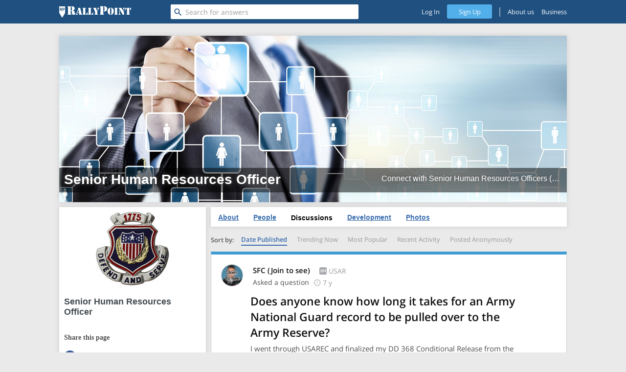

--- FILE ---
content_type: text/html; charset=utf-8
request_url: https://www.google.com/recaptcha/api2/aframe
body_size: 265
content:
<!DOCTYPE HTML><html><head><meta http-equiv="content-type" content="text/html; charset=UTF-8"></head><body><script nonce="O-fXU1QJpu5DrnbslOCJcg">/** Anti-fraud and anti-abuse applications only. See google.com/recaptcha */ try{var clients={'sodar':'https://pagead2.googlesyndication.com/pagead/sodar?'};window.addEventListener("message",function(a){try{if(a.source===window.parent){var b=JSON.parse(a.data);var c=clients[b['id']];if(c){var d=document.createElement('img');d.src=c+b['params']+'&rc='+(localStorage.getItem("rc::a")?sessionStorage.getItem("rc::b"):"");window.document.body.appendChild(d);sessionStorage.setItem("rc::e",parseInt(sessionStorage.getItem("rc::e")||0)+1);localStorage.setItem("rc::h",'1767511960665');}}}catch(b){}});window.parent.postMessage("_grecaptcha_ready", "*");}catch(b){}</script></body></html>

--- FILE ---
content_type: text/css
request_url: https://www.rallypoint.com/assets/application-4663decdc879224baed97f43173a0d00a88afae2b3250643e11a0f4e14d5fc1e.css
body_size: 110804
content:
.qtip{position:absolute;left:-28000px;top:-28000px;display:none;max-width:280px;min-width:50px;font-size:10.5px;line-height:12px;direction:ltr;box-shadow:none;padding:0}.qtip-content{position:relative;padding:5px 9px;overflow:hidden;text-align:left;word-wrap:break-word}.qtip-titlebar{position:relative;padding:5px 35px 5px 10px;overflow:hidden;border-width:0 0 1px;font-weight:700}.qtip-titlebar+.qtip-content{border-top-width:0 !important}.qtip-close{position:absolute;right:-9px;top:-9px;cursor:pointer;outline:medium none;border-width:1px;border-style:solid;border-color:transparent}.qtip-titlebar .qtip-close{right:4px;top:50%;margin-top:-9px}* html .qtip-titlebar .qtip-close{top:16px}.qtip-titlebar .ui-icon,.qtip-icon .ui-icon{display:block;text-indent:-1000em;direction:ltr}.qtip-icon,.qtip-icon .ui-icon{-moz-border-radius:3px;-webkit-border-radius:3px;border-radius:3px;text-decoration:none}.qtip-icon .ui-icon{width:18px;height:14px;line-height:14px;text-align:center;text-indent:0;font:400 bold 10px/13px Tahoma,sans-serif;color:inherit;background:transparent none no-repeat -100em -100em}.qtip-default{border-width:1px;border-style:solid;border-color:#F1D031;background-color:#FFFFA3;color:#555}.qtip-default .qtip-titlebar{background-color:#FFEF93}.qtip-default .qtip-icon{border-color:#CCC;background:#F1F1F1;color:#777}.qtip-default .qtip-titlebar .qtip-close{border-color:#AAA;color:#111}.qtip-light{background-color:#fff;border-color:#E2E2E2;color:#454545}.qtip-light .qtip-titlebar{background-color:#f1f1f1}.qtip-dark{background-color:#505050;border-color:#303030;color:#f3f3f3}.qtip-dark .qtip-titlebar{background-color:#404040}.qtip-dark .qtip-icon{border-color:#444}.qtip-dark .qtip-titlebar .ui-state-hover{border-color:#303030}.qtip-cream{background-color:#FBF7AA;border-color:#F9E98E;color:#A27D35}.qtip-cream .qtip-titlebar{background-color:#F0DE7D}.qtip-cream .qtip-close .qtip-icon{background-position:-82px 0}.qtip-red{background-color:#F78B83;border-color:#D95252;color:#912323}.qtip-red .qtip-titlebar{background-color:#F06D65}.qtip-red .qtip-close .qtip-icon{background-position:-102px 0}.qtip-red .qtip-icon{border-color:#D95252}.qtip-red .qtip-titlebar .ui-state-hover{border-color:#D95252}.qtip-green{background-color:#CAED9E;border-color:#90D93F;color:#3F6219}.qtip-green .qtip-titlebar{background-color:#B0DE78}.qtip-green .qtip-close .qtip-icon{background-position:-42px 0}.qtip-blue{background-color:#E5F6FE;border-color:#ADD9ED;color:#5E99BD}.qtip-blue .qtip-titlebar{background-color:#D0E9F5}.qtip-blue .qtip-close .qtip-icon{background-position:-2px 0}.qtip-shadow{-webkit-box-shadow:1px 1px 3px 1px rgba(0,0,0,0.15);-moz-box-shadow:1px 1px 3px 1px rgba(0,0,0,0.15);box-shadow:1px 1px 3px 1px rgba(0,0,0,0.15)}.qtip-rounded,.qtip-tipsy,.qtip-bootstrap{-moz-border-radius:5px;-webkit-border-radius:5px;border-radius:5px}.qtip-rounded .qtip-titlebar{-moz-border-radius:4px 4px 0 0;-webkit-border-radius:4px 4px 0 0;border-radius:4px 4px 0 0}.qtip-youtube{-moz-border-radius:2px;-webkit-border-radius:2px;border-radius:2px;-webkit-box-shadow:0 0 3px #333;-moz-box-shadow:0 0 3px #333;box-shadow:0 0 3px #333;color:#fff;border-width:0;background:#4A4A4A;background-image:-webkit-gradient(linear, left top, left bottom, color-stop(0, #4A4A4A), color-stop(100%, #000));background-image:-webkit-linear-gradient(top, #4A4A4A 0, #000 100%);background-image:-moz-linear-gradient(top, #4A4A4A 0, #000 100%);background-image:-ms-linear-gradient(top, #4A4A4A 0, #000 100%);background-image:-o-linear-gradient(top, #4A4A4A 0, #000 100%)}.qtip-youtube .qtip-titlebar{background-color:#4A4A4A;background-color:rgba(0,0,0,0)}.qtip-youtube .qtip-content{padding:.75em;font:12px arial,sans-serif;filter:progid:DXImageTransform.Microsoft.Gradient(GradientType=0, StartColorStr=#4a4a4a, EndColorStr=#000000);-ms-filter:"progid:DXImageTransform.Microsoft.Gradient(GradientType=0, StartColorStr=#4a4a4a, EndColorStr=#000000);"}.qtip-youtube .qtip-icon{border-color:#222}.qtip-youtube .qtip-titlebar .ui-state-hover{border-color:#303030}.qtip-jtools{background:#232323;background:rgba(0,0,0,0.7);background-image:-webkit-gradient(linear, left top, left bottom, from(#717171), to(#232323));background-image:-moz-linear-gradient(top, #717171, #232323);background-image:-webkit-linear-gradient(top, #717171, #232323);background-image:-ms-linear-gradient(top, #717171, #232323);background-image:-o-linear-gradient(top, #717171, #232323);border:2px solid #ddd;border:2px solid #f1f1f1;-moz-border-radius:2px;-webkit-border-radius:2px;border-radius:2px;-webkit-box-shadow:0 0 12px #333;-moz-box-shadow:0 0 12px #333;box-shadow:0 0 12px #333}.qtip-jtools .qtip-titlebar{background-color:transparent;filter:progid:DXImageTransform.Microsoft.gradient(startColorstr=#717171, endColorstr=#4A4A4A);-ms-filter:"progid:DXImageTransform.Microsoft.gradient(startColorstr=#717171, endColorstr=#4A4A4A)"}.qtip-jtools .qtip-content{filter:progid:DXImageTransform.Microsoft.gradient(startColorstr=#4A4A4A, endColorstr=#232323);-ms-filter:"progid:DXImageTransform.Microsoft.gradient(startColorstr=#4A4A4A, endColorstr=#232323)"}.qtip-jtools .qtip-titlebar,.qtip-jtools .qtip-content{background:transparent;color:#fff;border:0 dashed transparent}.qtip-jtools .qtip-icon{border-color:#555}.qtip-jtools .qtip-titlebar .ui-state-hover{border-color:#333}.qtip-cluetip{-webkit-box-shadow:4px 4px 5px rgba(0,0,0,0.4);-moz-box-shadow:4px 4px 5px rgba(0,0,0,0.4);box-shadow:4px 4px 5px rgba(0,0,0,0.4);background-color:#D9D9C2;color:#111;border:0 dashed transparent}.qtip-cluetip .qtip-titlebar{background-color:#87876A;color:#fff;border:0 dashed transparent}.qtip-cluetip .qtip-icon{border-color:#808064}.qtip-cluetip .qtip-titlebar .ui-state-hover{border-color:#696952;color:#696952}.qtip-tipsy{background:#000;background:rgba(0,0,0,0.87);color:#fff;border:0 solid transparent;font-size:11px;font-family:'Lucida Grande',sans-serif;font-weight:700;line-height:16px;text-shadow:0 1px #000}.qtip-tipsy .qtip-titlebar{padding:6px 35px 0 10px;background-color:transparent}.qtip-tipsy .qtip-content{padding:6px 10px}.qtip-tipsy .qtip-icon{border-color:#222;text-shadow:none}.qtip-tipsy .qtip-titlebar .ui-state-hover{border-color:#303030}.qtip-tipped{border:3px solid #959FA9;-moz-border-radius:3px;-webkit-border-radius:3px;border-radius:3px;background-color:#F9F9F9;color:#454545;font-weight:400;font-family:serif}.qtip-tipped .qtip-titlebar{border-bottom-width:0;color:#fff;background:#3A79B8;background-image:-webkit-gradient(linear, left top, left bottom, from(#3A79B8), to(#2E629D));background-image:-webkit-linear-gradient(top, #3A79B8, #2E629D);background-image:-moz-linear-gradient(top, #3A79B8, #2E629D);background-image:-ms-linear-gradient(top, #3A79B8, #2E629D);background-image:-o-linear-gradient(top, #3A79B8, #2E629D);filter:progid:DXImageTransform.Microsoft.gradient(startColorstr=#3A79B8, endColorstr=#2E629D);-ms-filter:"progid:DXImageTransform.Microsoft.gradient(startColorstr=#3A79B8, endColorstr=#2E629D)"}.qtip-tipped .qtip-icon{border:2px solid #285589;background:#285589}.qtip-tipped .qtip-icon .ui-icon{background-color:#FBFBFB;color:#555}.qtip-bootstrap{font-size:14px;line-height:20px;color:#333;padding:1px;background-color:#fff;border:1px solid #ccc;border:1px solid rgba(0,0,0,0.2);-webkit-border-radius:6px;-moz-border-radius:6px;border-radius:6px;-webkit-box-shadow:0 5px 10px rgba(0,0,0,0.2);-moz-box-shadow:0 5px 10px rgba(0,0,0,0.2);box-shadow:0 5px 10px rgba(0,0,0,0.2);-webkit-background-clip:padding-box;-moz-background-clip:padding;background-clip:padding-box}.qtip-bootstrap .qtip-titlebar{padding:8px 14px;margin:0;font-size:14px;font-weight:400;line-height:18px;background-color:#f7f7f7;border-bottom:1px solid #ebebeb;-webkit-border-radius:5px 5px 0 0;-moz-border-radius:5px 5px 0 0;border-radius:5px 5px 0 0}.qtip-bootstrap .qtip-titlebar .qtip-close{right:11px;top:45%;border-style:none}.qtip-bootstrap .qtip-content{padding:9px 14px}.qtip-bootstrap .qtip-icon{background:transparent}.qtip-bootstrap .qtip-icon .ui-icon{width:auto;height:auto;float:right;font-size:20px;font-weight:700;line-height:18px;color:#000;text-shadow:0 1px 0 #fff;opacity:.2;filter:alpha(opacity=20)}.qtip-bootstrap .qtip-icon .ui-icon:hover{color:#000;text-decoration:none;cursor:pointer;opacity:.4;filter:alpha(opacity=40)}.qtip:not(.ie9haxors) div.qtip-content,.qtip:not(.ie9haxors) div.qtip-titlebar{filter:none;-ms-filter:none}.qtip .qtip-tip{margin:0 auto;overflow:hidden;z-index:10}x:-o-prefocus,.qtip .qtip-tip{visibility:hidden}.qtip .qtip-tip,.qtip .qtip-tip .qtip-vml,.qtip .qtip-tip canvas{position:absolute;color:#123456;background:transparent;border:0 dashed transparent}.qtip .qtip-tip canvas{top:0;left:0}.qtip .qtip-tip .qtip-vml{behavior:url(#default#VML);display:inline-block;visibility:visible}#qtip-overlay{position:fixed;left:0;top:0;width:100%;height:100%}#qtip-overlay.blurs{cursor:pointer}#qtip-overlay div{position:absolute;left:0;top:0;width:100%;height:100%;background-color:#000;opacity:.7;filter:alpha(opacity=70);-ms-filter:"alpha(Opacity=70)"}.qtipmodal-ie6fix{position:absolute !important}/*! jQuery UI - v1.12.1 - 2021-09-14
* http://jqueryui.com
* Includes: draggable.css, core.css, resizable.css, selectable.css, sortable.css, accordion.css, autocomplete.css, menu.css, button.css, controlgroup.css, checkboxradio.css, datepicker.css, dialog.css, progressbar.css, selectmenu.css, slider.css, spinner.css, tabs.css, tooltip.css, theme.css
* To view and modify this theme, visit http://jqueryui.com/themeroller/?scope=&folderName=custom-theme&bgImgOpacityError=95&bgImgOpacityHighlight=55&bgImgOpacityActive=100&bgImgOpacityHover=75&bgImgOpacityDefault=85&bgImgOpacityContent=100&bgImgOpacityHeader=55&cornerRadiusShadow=8px&offsetLeftShadow=-8px&offsetTopShadow=-8px&thicknessShadow=8px&opacityShadow=30&bgImgOpacityShadow=0&bgTextureShadow=flat&bgColorShadow=aaaaaa&opacityOverlay=30&bgImgOpacityOverlay=0&bgTextureOverlay=flat&bgColorOverlay=aaaaaa&iconColorError=cd0a0a&fcError=cd0a0a&borderColorError=cd0a0a&bgTextureError=glass&bgColorError=fef1ec&iconColorHighlight=2e83ff&fcHighlight=363636&borderColorHighlight=fad42e&bgTextureHighlight=flat&bgColorHighlight=fbec88&iconColorActive=f9bd01&fcActive=e17009&borderColorActive=79b7e7&bgTextureActive=inset_hard&bgColorActive=f5f8f9&iconColorHover=217bc0&fcHover=1d5987&borderColorHover=79b7e7&bgTextureHover=glass&bgColorHover=d0e5f5&iconColorDefault=6da8d5&fcDefault=2e6e9e&borderColorDefault=c5dbec&bgTextureDefault=glass&bgColorDefault=dfeffc&iconColorContent=469bdd&fcContent=222222&borderColorContent=a6c9e2&bgTextureContent=inset_hard&bgColorContent=fcfdfd&iconColorHeader=d8e7f3&fcHeader=ffffff&borderColorHeader=4297d7&bgTextureHeader=gloss_wave&bgColorHeader=5c9ccc&cornerRadius=5px&fwDefault=bold&fsDefault=1.1em&ffDefault=Lucida%20Grande%2C%20Lucida%20Sans%2C%20Arial%2C%20sans-serif
* Copyright jQuery Foundation and other contributors; Licensed MIT */.ui-draggable-handle{-ms-touch-action:none;touch-action:none}.ui-helper-hidden{display:none}.ui-helper-hidden-accessible{border:0;clip:rect(0 0 0 0);height:1px;margin:-1px;overflow:hidden;padding:0;position:absolute;width:1px}.ui-helper-reset{margin:0;padding:0;border:0;outline:0;line-height:1.3;text-decoration:none;font-size:100%;list-style:none}.ui-helper-clearfix:before,.ui-helper-clearfix:after{content:"";display:table;border-collapse:collapse}.ui-helper-clearfix:after{clear:both}.ui-helper-zfix{width:100%;height:100%;top:0;left:0;position:absolute;opacity:0;filter:Alpha(Opacity=0)}.ui-front{z-index:100}.ui-state-disabled{cursor:default !important;pointer-events:none}.ui-icon{display:inline-block;vertical-align:middle;margin-top:-.25em;position:relative;text-indent:-99999px;overflow:hidden;background-repeat:no-repeat}.ui-widget-icon-block{left:50%;margin-left:-8px;display:block}.ui-widget-overlay{position:fixed;top:0;left:0;width:100%;height:100%}.ui-resizable{position:relative}.ui-resizable-handle{position:absolute;font-size:0.1px;display:block;-ms-touch-action:none;touch-action:none}.ui-resizable-disabled .ui-resizable-handle,.ui-resizable-autohide .ui-resizable-handle{display:none}.ui-resizable-n{cursor:n-resize;height:7px;width:100%;top:-5px;left:0}.ui-resizable-s{cursor:s-resize;height:7px;width:100%;bottom:-5px;left:0}.ui-resizable-e{cursor:e-resize;width:7px;right:-5px;top:0;height:100%}.ui-resizable-w{cursor:w-resize;width:7px;left:-5px;top:0;height:100%}.ui-resizable-se{cursor:se-resize;width:12px;height:12px;right:1px;bottom:1px}.ui-resizable-sw{cursor:sw-resize;width:9px;height:9px;left:-5px;bottom:-5px}.ui-resizable-nw{cursor:nw-resize;width:9px;height:9px;left:-5px;top:-5px}.ui-resizable-ne{cursor:ne-resize;width:9px;height:9px;right:-5px;top:-5px}.ui-selectable{-ms-touch-action:none;touch-action:none}.ui-selectable-helper{position:absolute;z-index:100;border:1px dotted black}.ui-sortable-handle{-ms-touch-action:none;touch-action:none}.ui-accordion .ui-accordion-header{display:block;cursor:pointer;position:relative;margin:2px 0 0 0;padding:.5em .5em .5em .7em;font-size:100%}.ui-accordion .ui-accordion-content{padding:1em 2.2em;border-top:0;overflow:auto}.ui-autocomplete{position:absolute;top:0;left:0;cursor:default}.ui-menu{list-style:none;padding:0;margin:0;display:block;outline:0}.ui-menu .ui-menu{position:absolute}.ui-menu .ui-menu-item{margin:0;cursor:pointer;list-style-image:url("[data-uri]")}.ui-menu .ui-menu-item-wrapper{position:relative;padding:3px 1em 3px .4em}.ui-menu .ui-menu-divider{margin:5px 0;height:0;font-size:0;line-height:0;border-width:1px 0 0 0}.ui-menu .ui-state-focus,.ui-menu .ui-state-active{margin:-1px}.ui-menu-icons{position:relative}.ui-menu-icons .ui-menu-item-wrapper{padding-left:2em}.ui-menu .ui-icon{position:absolute;top:0;bottom:0;left:.2em;margin:auto 0}.ui-menu .ui-menu-icon{left:auto;right:0}.ui-button{padding:.4em 1em;display:inline-block;position:relative;line-height:normal;margin-right:.1em;cursor:pointer;vertical-align:middle;text-align:center;-webkit-user-select:none;-moz-user-select:none;-ms-user-select:none;user-select:none;overflow:visible}.ui-button,.ui-button:link,.ui-button:visited,.ui-button:hover,.ui-button:active{text-decoration:none}.ui-button-icon-only{width:2em;box-sizing:border-box;text-indent:-9999px;white-space:nowrap}input.ui-button.ui-button-icon-only{text-indent:0}.ui-button-icon-only .ui-icon{position:absolute;top:50%;left:50%;margin-top:-8px;margin-left:-8px}.ui-button.ui-icon-notext .ui-icon{padding:0;width:2.1em;height:2.1em;text-indent:-9999px;white-space:nowrap}input.ui-button.ui-icon-notext .ui-icon{width:auto;height:auto;text-indent:0;white-space:normal;padding:.4em 1em}input.ui-button::-moz-focus-inner,button.ui-button::-moz-focus-inner{border:0;padding:0}.ui-controlgroup{vertical-align:middle;display:inline-block}.ui-controlgroup>.ui-controlgroup-item{float:left;margin-left:0;margin-right:0}.ui-controlgroup>.ui-controlgroup-item:focus,.ui-controlgroup>.ui-controlgroup-item.ui-visual-focus{z-index:9999}.ui-controlgroup-vertical>.ui-controlgroup-item{display:block;float:none;width:100%;margin-top:0;margin-bottom:0;text-align:left}.ui-controlgroup-vertical .ui-controlgroup-item{box-sizing:border-box}.ui-controlgroup .ui-controlgroup-label{padding:.4em 1em}.ui-controlgroup .ui-controlgroup-label span{font-size:80%}.ui-controlgroup-horizontal .ui-controlgroup-label+.ui-controlgroup-item{border-left:none}.ui-controlgroup-vertical .ui-controlgroup-label+.ui-controlgroup-item{border-top:none}.ui-controlgroup-horizontal .ui-controlgroup-label.ui-widget-content{border-right:none}.ui-controlgroup-vertical .ui-controlgroup-label.ui-widget-content{border-bottom:none}.ui-controlgroup-vertical .ui-spinner-input{width:75%;width:calc( 100% - 2.4em)}.ui-controlgroup-vertical .ui-spinner .ui-spinner-up{border-top-style:solid}.ui-checkboxradio-label .ui-icon-background{box-shadow:inset 1px 1px 1px #ccc;border-radius:.12em;border:none}.ui-checkboxradio-radio-label .ui-icon-background{width:16px;height:16px;border-radius:1em;overflow:visible;border:none}.ui-checkboxradio-radio-label.ui-checkboxradio-checked .ui-icon,.ui-checkboxradio-radio-label.ui-checkboxradio-checked:hover .ui-icon{background-image:none;width:8px;height:8px;border-width:4px;border-style:solid}.ui-checkboxradio-disabled{pointer-events:none}.ui-datepicker{width:17em;padding:.2em .2em 0;display:none}.ui-datepicker .ui-datepicker-header{position:relative;padding:.2em 0}.ui-datepicker .ui-datepicker-prev,.ui-datepicker .ui-datepicker-next{position:absolute;top:2px;width:1.8em;height:1.8em}.ui-datepicker .ui-datepicker-prev-hover,.ui-datepicker .ui-datepicker-next-hover{top:1px}.ui-datepicker .ui-datepicker-prev{left:2px}.ui-datepicker .ui-datepicker-next{right:2px}.ui-datepicker .ui-datepicker-prev-hover{left:1px}.ui-datepicker .ui-datepicker-next-hover{right:1px}.ui-datepicker .ui-datepicker-prev span,.ui-datepicker .ui-datepicker-next span{display:block;position:absolute;left:50%;margin-left:-8px;top:50%;margin-top:-8px}.ui-datepicker .ui-datepicker-title{margin:0 2.3em;line-height:1.8em;text-align:center}.ui-datepicker .ui-datepicker-title select{font-size:1em;margin:1px 0}.ui-datepicker select.ui-datepicker-month,.ui-datepicker select.ui-datepicker-year{width:45%}.ui-datepicker table{width:100%;font-size:.9em;border-collapse:collapse;margin:0 0 .4em}.ui-datepicker th{padding:.7em .3em;text-align:center;font-weight:bold;border:0}.ui-datepicker td{border:0;padding:1px}.ui-datepicker td span,.ui-datepicker td a{display:block;padding:.2em;text-align:right;text-decoration:none}.ui-datepicker .ui-datepicker-buttonpane{background-image:none;margin:.7em 0 0 0;padding:0 .2em;border-left:0;border-right:0;border-bottom:0}.ui-datepicker .ui-datepicker-buttonpane button{float:right;margin:.5em .2em .4em;cursor:pointer;padding:.2em .6em .3em .6em;width:auto;overflow:visible}.ui-datepicker .ui-datepicker-buttonpane button.ui-datepicker-current{float:left}.ui-datepicker.ui-datepicker-multi{width:auto}.ui-datepicker-multi .ui-datepicker-group{float:left}.ui-datepicker-multi .ui-datepicker-group table{width:95%;margin:0 auto .4em}.ui-datepicker-multi-2 .ui-datepicker-group{width:50%}.ui-datepicker-multi-3 .ui-datepicker-group{width:33.3%}.ui-datepicker-multi-4 .ui-datepicker-group{width:25%}.ui-datepicker-multi .ui-datepicker-group-last .ui-datepicker-header,.ui-datepicker-multi .ui-datepicker-group-middle .ui-datepicker-header{border-left-width:0}.ui-datepicker-multi .ui-datepicker-buttonpane{clear:left}.ui-datepicker-row-break{clear:both;width:100%;font-size:0}.ui-datepicker-rtl{direction:rtl}.ui-datepicker-rtl .ui-datepicker-prev{right:2px;left:auto}.ui-datepicker-rtl .ui-datepicker-next{left:2px;right:auto}.ui-datepicker-rtl .ui-datepicker-prev:hover{right:1px;left:auto}.ui-datepicker-rtl .ui-datepicker-next:hover{left:1px;right:auto}.ui-datepicker-rtl .ui-datepicker-buttonpane{clear:right}.ui-datepicker-rtl .ui-datepicker-buttonpane button{float:left}.ui-datepicker-rtl .ui-datepicker-buttonpane button.ui-datepicker-current,.ui-datepicker-rtl .ui-datepicker-group{float:right}.ui-datepicker-rtl .ui-datepicker-group-last .ui-datepicker-header,.ui-datepicker-rtl .ui-datepicker-group-middle .ui-datepicker-header{border-right-width:0;border-left-width:1px}.ui-datepicker .ui-icon{display:block;text-indent:-99999px;overflow:hidden;background-repeat:no-repeat;left:.5em;top:.3em}.ui-dialog{position:absolute;top:0;left:0;padding:.2em;outline:0}.ui-dialog .ui-dialog-titlebar{padding:.4em 1em;position:relative}.ui-dialog .ui-dialog-title{float:left;margin:.1em 0;white-space:nowrap;width:90%;overflow:hidden;text-overflow:ellipsis}.ui-dialog .ui-dialog-titlebar-close{position:absolute;right:.3em;top:50%;width:20px;margin:-10px 0 0 0;padding:1px;height:20px}.ui-dialog .ui-dialog-content{position:relative;border:0;padding:.5em 1em;background:none;overflow:auto}.ui-dialog .ui-dialog-buttonpane{text-align:left;border-width:1px 0 0 0;background-image:none;margin-top:.5em;padding:.3em 1em .5em .4em}.ui-dialog .ui-dialog-buttonpane .ui-dialog-buttonset{float:right}.ui-dialog .ui-dialog-buttonpane button{margin:.5em .4em .5em 0;cursor:pointer}.ui-dialog .ui-resizable-n{height:2px;top:0}.ui-dialog .ui-resizable-e{width:2px;right:0}.ui-dialog .ui-resizable-s{height:2px;bottom:0}.ui-dialog .ui-resizable-w{width:2px;left:0}.ui-dialog .ui-resizable-se,.ui-dialog .ui-resizable-sw,.ui-dialog .ui-resizable-ne,.ui-dialog .ui-resizable-nw{width:7px;height:7px}.ui-dialog .ui-resizable-se{right:0;bottom:0}.ui-dialog .ui-resizable-sw{left:0;bottom:0}.ui-dialog .ui-resizable-ne{right:0;top:0}.ui-dialog .ui-resizable-nw{left:0;top:0}.ui-draggable .ui-dialog-titlebar{cursor:move}.ui-progressbar{height:2em;text-align:left;overflow:hidden}.ui-progressbar .ui-progressbar-value{margin:-1px;height:100%}.ui-progressbar .ui-progressbar-overlay{background:url("[data-uri]");height:100%;filter:alpha(opacity=25);opacity:0.25}.ui-progressbar-indeterminate .ui-progressbar-value{background-image:none}.ui-selectmenu-menu{padding:0;margin:0;position:absolute;top:0;left:0;display:none}.ui-selectmenu-menu .ui-menu{overflow:auto;overflow-x:hidden;padding-bottom:1px}.ui-selectmenu-menu .ui-menu .ui-selectmenu-optgroup{font-size:1em;font-weight:bold;line-height:1.5;padding:2px 0.4em;margin:0.5em 0 0 0;height:auto;border:0}.ui-selectmenu-open{display:block}.ui-selectmenu-text{display:block;margin-right:20px;overflow:hidden;text-overflow:ellipsis}.ui-selectmenu-button.ui-button{text-align:left;white-space:nowrap;width:14em}.ui-selectmenu-icon.ui-icon{float:right;margin-top:0}.ui-slider{position:relative;text-align:left}.ui-slider .ui-slider-handle{position:absolute;z-index:2;width:1.2em;height:1.2em;cursor:default;-ms-touch-action:none;touch-action:none}.ui-slider .ui-slider-range{position:absolute;z-index:1;font-size:.7em;display:block;border:0;background-position:0 0}.ui-slider.ui-state-disabled .ui-slider-handle,.ui-slider.ui-state-disabled .ui-slider-range{filter:inherit}.ui-slider-horizontal{height:.8em}.ui-slider-horizontal .ui-slider-handle{top:-.3em;margin-left:-.6em}.ui-slider-horizontal .ui-slider-range{top:0;height:100%}.ui-slider-horizontal .ui-slider-range-min{left:0}.ui-slider-horizontal .ui-slider-range-max{right:0}.ui-slider-vertical{width:.8em;height:100px}.ui-slider-vertical .ui-slider-handle{left:-.3em;margin-left:0;margin-bottom:-.6em}.ui-slider-vertical .ui-slider-range{left:0;width:100%}.ui-slider-vertical .ui-slider-range-min{bottom:0}.ui-slider-vertical .ui-slider-range-max{top:0}.ui-spinner{position:relative;display:inline-block;overflow:hidden;padding:0;vertical-align:middle}.ui-spinner-input{border:none;background:none;color:inherit;padding:.222em 0;margin:.2em 0;vertical-align:middle;margin-left:.4em;margin-right:2em}.ui-spinner-button{width:1.6em;height:50%;font-size:.5em;padding:0;margin:0;text-align:center;position:absolute;cursor:default;display:block;overflow:hidden;right:0}.ui-spinner a.ui-spinner-button{border-top-style:none;border-bottom-style:none;border-right-style:none}.ui-spinner-up{top:0}.ui-spinner-down{bottom:0}.ui-tabs{position:relative;padding:.2em}.ui-tabs .ui-tabs-nav{margin:0;padding:.2em .2em 0}.ui-tabs .ui-tabs-nav li{list-style:none;float:left;position:relative;top:0;margin:1px .2em 0 0;border-bottom-width:0;padding:0;white-space:nowrap}.ui-tabs .ui-tabs-nav .ui-tabs-anchor{float:left;padding:.5em 1em;text-decoration:none}.ui-tabs .ui-tabs-nav li.ui-tabs-active{margin-bottom:-1px;padding-bottom:1px}.ui-tabs .ui-tabs-nav li.ui-tabs-active .ui-tabs-anchor,.ui-tabs .ui-tabs-nav li.ui-state-disabled .ui-tabs-anchor,.ui-tabs .ui-tabs-nav li.ui-tabs-loading .ui-tabs-anchor{cursor:text}.ui-tabs-collapsible .ui-tabs-nav li.ui-tabs-active .ui-tabs-anchor{cursor:pointer}.ui-tabs .ui-tabs-panel{display:block;border-width:0;padding:1em 1.4em;background:none}.ui-tooltip{padding:8px;position:absolute;z-index:9999;max-width:300px}body .ui-tooltip{border-width:2px}.ui-widget{font-family:Lucida Grande, Lucida Sans, Arial, sans-serif;font-size:1.1em}.ui-widget .ui-widget{font-size:1em}.ui-widget input,.ui-widget select,.ui-widget textarea,.ui-widget button{font-family:Lucida Grande, Lucida Sans, Arial, sans-serif;font-size:1em}.ui-widget.ui-widget-content{border:1px solid #c5dbec}.ui-widget-content{border:1px solid #a6c9e2;background:#fcfdfd url("redmond-jquery-ui-theme/images/ui-bg_inset-hard_100_fcfdfd_1x100.png") 50% bottom repeat-x;color:#222222}.ui-widget-content a{color:#222222}.ui-widget-header{border:1px solid #4297d7;background:#5c9ccc url("redmond-jquery-ui-theme/images/ui-bg_gloss-wave_55_5c9ccc_500x100.png") 50% 50% repeat-x;color:#ffffff;font-weight:bold}.ui-widget-header a{color:#ffffff}.ui-state-default,.ui-widget-content .ui-state-default,.ui-widget-header .ui-state-default,.ui-button,html .ui-button.ui-state-disabled:hover,html .ui-button.ui-state-disabled:active{border:1px solid #c5dbec;background:#dfeffc url("redmond-jquery-ui-theme/images/ui-bg_glass_85_dfeffc_1x400.png") 50% 50% repeat-x;font-weight:bold;color:#2e6e9e}.ui-state-default a,.ui-state-default a:link,.ui-state-default a:visited,a.ui-button,a.ui-button:link,a.ui-button:visited,.ui-button{color:#2e6e9e;text-decoration:none}.ui-state-hover,.ui-widget-content .ui-state-hover,.ui-widget-header .ui-state-hover,.ui-state-focus,.ui-widget-content .ui-state-focus,.ui-widget-header .ui-state-focus,.ui-button:hover,.ui-button:focus{border:1px solid #79b7e7;background:#d0e5f5 url("redmond-jquery-ui-theme/images/ui-bg_glass_75_d0e5f5_1x400.png") 50% 50% repeat-x;font-weight:bold;color:#1d5987}.ui-state-hover a,.ui-state-hover a:hover,.ui-state-hover a:link,.ui-state-hover a:visited,.ui-state-focus a,.ui-state-focus a:hover,.ui-state-focus a:link,.ui-state-focus a:visited,a.ui-button:hover,a.ui-button:focus{color:#1d5987;text-decoration:none}.ui-visual-focus{box-shadow:0 0 3px 1px #5e9ed6}.ui-state-active,.ui-widget-content .ui-state-active,.ui-widget-header .ui-state-active,a.ui-button:active,.ui-button:active,.ui-button.ui-state-active:hover{border:1px solid #79b7e7;background:#f5f8f9 url("redmond-jquery-ui-theme/images/ui-bg_inset-hard_100_f5f8f9_1x100.png") 50% 50% repeat-x;font-weight:bold;color:#e17009}.ui-icon-background,.ui-state-active .ui-icon-background{border:#79b7e7;background-color:#e17009}.ui-state-active a,.ui-state-active a:link,.ui-state-active a:visited{color:#e17009;text-decoration:none}.ui-state-highlight,.ui-widget-content .ui-state-highlight,.ui-widget-header .ui-state-highlight{border:1px solid #fad42e;background:#fbec88;color:#363636}.ui-state-checked{border:1px solid #fad42e;background:#fbec88}.ui-state-highlight a,.ui-widget-content .ui-state-highlight a,.ui-widget-header .ui-state-highlight a{color:#363636}.ui-state-error,.ui-widget-content .ui-state-error,.ui-widget-header .ui-state-error{border:1px solid #cd0a0a;background:#fef1ec url("redmond-jquery-ui-theme/images/ui-bg_glass_95_fef1ec_1x400.png") 50% 50% repeat-x;color:#cd0a0a}.ui-state-error a,.ui-widget-content .ui-state-error a,.ui-widget-header .ui-state-error a{color:#cd0a0a}.ui-state-error-text,.ui-widget-content .ui-state-error-text,.ui-widget-header .ui-state-error-text{color:#cd0a0a}.ui-priority-primary,.ui-widget-content .ui-priority-primary,.ui-widget-header .ui-priority-primary{font-weight:bold}.ui-priority-secondary,.ui-widget-content .ui-priority-secondary,.ui-widget-header .ui-priority-secondary{opacity:.7;filter:Alpha(Opacity=70);font-weight:normal}.ui-state-disabled,.ui-widget-content .ui-state-disabled,.ui-widget-header .ui-state-disabled{opacity:.35;filter:Alpha(Opacity=35);background-image:none}.ui-state-disabled .ui-icon{filter:Alpha(Opacity=35)}.ui-icon{width:16px;height:16px}.ui-icon,.ui-widget-content .ui-icon{background-image:url("redmond-jquery-ui-theme/images/ui-icons_469bdd_256x240.png")}.ui-widget-header .ui-icon{background-image:url("redmond-jquery-ui-theme/images/ui-icons_d8e7f3_256x240.png")}.ui-state-hover .ui-icon,.ui-state-focus .ui-icon,.ui-button:hover .ui-icon,.ui-button:focus .ui-icon{background-image:url("redmond-jquery-ui-theme/images/ui-icons_217bc0_256x240.png")}.ui-state-active .ui-icon,.ui-button:active .ui-icon{background-image:url("redmond-jquery-ui-theme/images/ui-icons_f9bd01_256x240.png")}.ui-state-highlight .ui-icon,.ui-button .ui-state-highlight.ui-icon{background-image:url("redmond-jquery-ui-theme/images/ui-icons_2e83ff_256x240.png")}.ui-state-error .ui-icon,.ui-state-error-text .ui-icon{background-image:url("redmond-jquery-ui-theme/images/ui-icons_cd0a0a_256x240.png")}.ui-button .ui-icon{background-image:url("redmond-jquery-ui-theme/images/ui-icons_6da8d5_256x240.png")}.ui-icon-blank{background-position:16px 16px}.ui-icon-caret-1-n{background-position:0 0}.ui-icon-caret-1-ne{background-position:-16px 0}.ui-icon-caret-1-e{background-position:-32px 0}.ui-icon-caret-1-se{background-position:-48px 0}.ui-icon-caret-1-s{background-position:-65px 0}.ui-icon-caret-1-sw{background-position:-80px 0}.ui-icon-caret-1-w{background-position:-96px 0}.ui-icon-caret-1-nw{background-position:-112px 0}.ui-icon-caret-2-n-s{background-position:-128px 0}.ui-icon-caret-2-e-w{background-position:-144px 0}.ui-icon-triangle-1-n{background-position:0 -16px}.ui-icon-triangle-1-ne{background-position:-16px -16px}.ui-icon-triangle-1-e{background-position:-32px -16px}.ui-icon-triangle-1-se{background-position:-48px -16px}.ui-icon-triangle-1-s{background-position:-65px -16px}.ui-icon-triangle-1-sw{background-position:-80px -16px}.ui-icon-triangle-1-w{background-position:-96px -16px}.ui-icon-triangle-1-nw{background-position:-112px -16px}.ui-icon-triangle-2-n-s{background-position:-128px -16px}.ui-icon-triangle-2-e-w{background-position:-144px -16px}.ui-icon-arrow-1-n{background-position:0 -32px}.ui-icon-arrow-1-ne{background-position:-16px -32px}.ui-icon-arrow-1-e{background-position:-32px -32px}.ui-icon-arrow-1-se{background-position:-48px -32px}.ui-icon-arrow-1-s{background-position:-65px -32px}.ui-icon-arrow-1-sw{background-position:-80px -32px}.ui-icon-arrow-1-w{background-position:-96px -32px}.ui-icon-arrow-1-nw{background-position:-112px -32px}.ui-icon-arrow-2-n-s{background-position:-128px -32px}.ui-icon-arrow-2-ne-sw{background-position:-144px -32px}.ui-icon-arrow-2-e-w{background-position:-160px -32px}.ui-icon-arrow-2-se-nw{background-position:-176px -32px}.ui-icon-arrowstop-1-n{background-position:-192px -32px}.ui-icon-arrowstop-1-e{background-position:-208px -32px}.ui-icon-arrowstop-1-s{background-position:-224px -32px}.ui-icon-arrowstop-1-w{background-position:-240px -32px}.ui-icon-arrowthick-1-n{background-position:1px -48px}.ui-icon-arrowthick-1-ne{background-position:-16px -48px}.ui-icon-arrowthick-1-e{background-position:-32px -48px}.ui-icon-arrowthick-1-se{background-position:-48px -48px}.ui-icon-arrowthick-1-s{background-position:-64px -48px}.ui-icon-arrowthick-1-sw{background-position:-80px -48px}.ui-icon-arrowthick-1-w{background-position:-96px -48px}.ui-icon-arrowthick-1-nw{background-position:-112px -48px}.ui-icon-arrowthick-2-n-s{background-position:-128px -48px}.ui-icon-arrowthick-2-ne-sw{background-position:-144px -48px}.ui-icon-arrowthick-2-e-w{background-position:-160px -48px}.ui-icon-arrowthick-2-se-nw{background-position:-176px -48px}.ui-icon-arrowthickstop-1-n{background-position:-192px -48px}.ui-icon-arrowthickstop-1-e{background-position:-208px -48px}.ui-icon-arrowthickstop-1-s{background-position:-224px -48px}.ui-icon-arrowthickstop-1-w{background-position:-240px -48px}.ui-icon-arrowreturnthick-1-w{background-position:0 -64px}.ui-icon-arrowreturnthick-1-n{background-position:-16px -64px}.ui-icon-arrowreturnthick-1-e{background-position:-32px -64px}.ui-icon-arrowreturnthick-1-s{background-position:-48px -64px}.ui-icon-arrowreturn-1-w{background-position:-64px -64px}.ui-icon-arrowreturn-1-n{background-position:-80px -64px}.ui-icon-arrowreturn-1-e{background-position:-96px -64px}.ui-icon-arrowreturn-1-s{background-position:-112px -64px}.ui-icon-arrowrefresh-1-w{background-position:-128px -64px}.ui-icon-arrowrefresh-1-n{background-position:-144px -64px}.ui-icon-arrowrefresh-1-e{background-position:-160px -64px}.ui-icon-arrowrefresh-1-s{background-position:-176px -64px}.ui-icon-arrow-4{background-position:0 -80px}.ui-icon-arrow-4-diag{background-position:-16px -80px}.ui-icon-extlink{background-position:-32px -80px}.ui-icon-newwin{background-position:-48px -80px}.ui-icon-refresh{background-position:-64px -80px}.ui-icon-shuffle{background-position:-80px -80px}.ui-icon-transfer-e-w{background-position:-96px -80px}.ui-icon-transferthick-e-w{background-position:-112px -80px}.ui-icon-folder-collapsed{background-position:0 -96px}.ui-icon-folder-open{background-position:-16px -96px}.ui-icon-document{background-position:-32px -96px}.ui-icon-document-b{background-position:-48px -96px}.ui-icon-note{background-position:-64px -96px}.ui-icon-mail-closed{background-position:-80px -96px}.ui-icon-mail-open{background-position:-96px -96px}.ui-icon-suitcase{background-position:-112px -96px}.ui-icon-comment{background-position:-128px -96px}.ui-icon-person{background-position:-144px -96px}.ui-icon-print{background-position:-160px -96px}.ui-icon-trash{background-position:-176px -96px}.ui-icon-locked{background-position:-192px -96px}.ui-icon-unlocked{background-position:-208px -96px}.ui-icon-bookmark{background-position:-224px -96px}.ui-icon-tag{background-position:-240px -96px}.ui-icon-home{background-position:0 -112px}.ui-icon-flag{background-position:-16px -112px}.ui-icon-calendar{background-position:-32px -112px}.ui-icon-cart{background-position:-48px -112px}.ui-icon-pencil{background-position:-64px -112px}.ui-icon-clock{background-position:-80px -112px}.ui-icon-disk{background-position:-96px -112px}.ui-icon-calculator{background-position:-112px -112px}.ui-icon-zoomin{background-position:-128px -112px}.ui-icon-zoomout{background-position:-144px -112px}.ui-icon-search{background-position:-160px -112px}.ui-icon-wrench{background-position:-176px -112px}.ui-icon-gear{background-position:-192px -112px}.ui-icon-heart{background-position:-208px -112px}.ui-icon-star{background-position:-224px -112px}.ui-icon-link{background-position:-240px -112px}.ui-icon-cancel{background-position:0 -128px}.ui-icon-plus{background-position:-16px -128px}.ui-icon-plusthick{background-position:-32px -128px}.ui-icon-minus{background-position:-48px -128px}.ui-icon-minusthick{background-position:-64px -128px}.ui-icon-close{background-position:-80px -128px}.ui-icon-closethick{background-position:-96px -128px}.ui-icon-key{background-position:-112px -128px}.ui-icon-lightbulb{background-position:-128px -128px}.ui-icon-scissors{background-position:-144px -128px}.ui-icon-clipboard{background-position:-160px -128px}.ui-icon-copy{background-position:-176px -128px}.ui-icon-contact{background-position:-192px -128px}.ui-icon-image{background-position:-208px -128px}.ui-icon-video{background-position:-224px -128px}.ui-icon-script{background-position:-240px -128px}.ui-icon-alert{background-position:0 -144px}.ui-icon-info{background-position:-16px -144px}.ui-icon-notice{background-position:-32px -144px}.ui-icon-help{background-position:-48px -144px}.ui-icon-check{background-position:-64px -144px}.ui-icon-bullet{background-position:-80px -144px}.ui-icon-radio-on{background-position:-96px -144px}.ui-icon-radio-off{background-position:-112px -144px}.ui-icon-pin-w{background-position:-128px -144px}.ui-icon-pin-s{background-position:-144px -144px}.ui-icon-play{background-position:0 -160px}.ui-icon-pause{background-position:-16px -160px}.ui-icon-seek-next{background-position:-32px -160px}.ui-icon-seek-prev{background-position:-48px -160px}.ui-icon-seek-end{background-position:-64px -160px}.ui-icon-seek-start{background-position:-80px -160px}.ui-icon-seek-first{background-position:-80px -160px}.ui-icon-stop{background-position:-96px -160px}.ui-icon-eject{background-position:-112px -160px}.ui-icon-volume-off{background-position:-128px -160px}.ui-icon-volume-on{background-position:-144px -160px}.ui-icon-power{background-position:0 -176px}.ui-icon-signal-diag{background-position:-16px -176px}.ui-icon-signal{background-position:-32px -176px}.ui-icon-battery-0{background-position:-48px -176px}.ui-icon-battery-1{background-position:-64px -176px}.ui-icon-battery-2{background-position:-80px -176px}.ui-icon-battery-3{background-position:-96px -176px}.ui-icon-circle-plus{background-position:0 -192px}.ui-icon-circle-minus{background-position:-16px -192px}.ui-icon-circle-close{background-position:-32px -192px}.ui-icon-circle-triangle-e{background-position:-48px -192px}.ui-icon-circle-triangle-s{background-position:-64px -192px}.ui-icon-circle-triangle-w{background-position:-80px -192px}.ui-icon-circle-triangle-n{background-position:-96px -192px}.ui-icon-circle-arrow-e{background-position:-112px -192px}.ui-icon-circle-arrow-s{background-position:-128px -192px}.ui-icon-circle-arrow-w{background-position:-144px -192px}.ui-icon-circle-arrow-n{background-position:-160px -192px}.ui-icon-circle-zoomin{background-position:-176px -192px}.ui-icon-circle-zoomout{background-position:-192px -192px}.ui-icon-circle-check{background-position:-208px -192px}.ui-icon-circlesmall-plus{background-position:0 -208px}.ui-icon-circlesmall-minus{background-position:-16px -208px}.ui-icon-circlesmall-close{background-position:-32px -208px}.ui-icon-squaresmall-plus{background-position:-48px -208px}.ui-icon-squaresmall-minus{background-position:-64px -208px}.ui-icon-squaresmall-close{background-position:-80px -208px}.ui-icon-grip-dotted-vertical{background-position:0 -224px}.ui-icon-grip-dotted-horizontal{background-position:-16px -224px}.ui-icon-grip-solid-vertical{background-position:-32px -224px}.ui-icon-grip-solid-horizontal{background-position:-48px -224px}.ui-icon-gripsmall-diagonal-se{background-position:-64px -224px}.ui-icon-grip-diagonal-se{background-position:-80px -224px}.ui-corner-all,.ui-corner-top,.ui-corner-left,.ui-corner-tl{border-top-left-radius:5px}.ui-corner-all,.ui-corner-top,.ui-corner-right,.ui-corner-tr{border-top-right-radius:5px}.ui-corner-all,.ui-corner-bottom,.ui-corner-left,.ui-corner-bl{border-bottom-left-radius:5px}.ui-corner-all,.ui-corner-bottom,.ui-corner-right,.ui-corner-br{border-bottom-right-radius:5px}.ui-widget-overlay{background:#aaaaaa;opacity:.3;filter:Alpha(Opacity=30)}.ui-widget-shadow{-webkit-box-shadow:-8px -8px 8px #aaaaaa;box-shadow:-8px -8px 8px #aaaaaa}.ui-widget-overlay{z-index:1100}.ui-widget{z-index:1200}.ui-button-icon-only .ui-icon{left:0;margin-left:0}.ui-widget-content a{color:#4D4D4D}.ui-widget-content .ui-menu-item{color:#4D4D4D}.ui-menu,.ui-menu .ui-menu-item{border-radius:5px;-moz-border-radius:5px;-webkit-border-radius:5px}.ui-menu .ui-menu-item{margin:2px}.jcrop-holder{direction:ltr;text-align:left}.jcrop-vline,.jcrop-hline{background:#fff url(/assets/Jcrop-752309673bbd9d9b2ba0bd58d0a7071a2c59c30e2824d85bcd2a3bc0a07ef1f1.gif) top left repeat;font-size:0;position:absolute}.jcrop-vline{height:100%;width:1px !important}.jcrop-hline{height:1px !important;width:100%}.jcrop-vline.right{right:0}.jcrop-hline.bottom{bottom:0}.jcrop-handle{background-color:#333;border:1px #eee solid;font-size:1px}.jcrop-tracker{-webkit-tap-highlight-color:transparent;-webkit-touch-callout:none;-webkit-user-select:none;height:100%;width:100%}.jcrop-handle.ord-n{left:50%;margin-left:-4px;margin-top:-4px;top:0}.jcrop-handle.ord-s{bottom:0;left:50%;margin-bottom:-4px;margin-left:-4px}.jcrop-handle.ord-e{margin-right:-4px;margin-top:-4px;right:0;top:50%}.jcrop-handle.ord-w{left:0;margin-left:-4px;margin-top:-4px;top:50%}.jcrop-handle.ord-nw{left:0;margin-left:-4px;margin-top:-4px;top:0}.jcrop-handle.ord-ne{margin-right:-4px;margin-top:-4px;right:0;top:0}.jcrop-handle.ord-se{bottom:0;margin-bottom:-4px;margin-right:-4px;right:0}.jcrop-handle.ord-sw{bottom:0;left:0;margin-bottom:-4px;margin-left:-4px}.jcrop-dragbar.ord-n,.jcrop-dragbar.ord-s{height:7px;width:100%}.jcrop-dragbar.ord-e,.jcrop-dragbar.ord-w{height:100%;width:7px}.jcrop-dragbar.ord-n{margin-top:-4px}.jcrop-dragbar.ord-s{bottom:0;margin-bottom:-4px}.jcrop-dragbar.ord-e{margin-right:-4px;right:0}.jcrop-dragbar.ord-w{margin-left:-4px}.jcrop-light .jcrop-vline,.jcrop-light .jcrop-hline{background:#FFF;filter:Alpha(opacity=70) !important;opacity:0.7 !important}.jcrop-light .jcrop-handle{-moz-border-radius:3px;-webkit-border-radius:3px;background-color:#000;border-color:#FFF;border-radius:3px}.jcrop-dark .jcrop-vline,.jcrop-dark .jcrop-hline{background:#000;filter:Alpha(opacity=70) !important;opacity:0.7 !important}.jcrop-dark .jcrop-handle{-moz-border-radius:3px;-webkit-border-radius:3px;background-color:#FFF;border-color:#000;border-radius:3px}.jcrop-holder img,img.jcrop-preview{max-width:none}.rp-btn{display:inline-block;margin-bottom:0;text-align:center;font-weight:normal;vertical-align:middle;background-image:none;border:1px solid transparent;cursor:pointer;white-space:nowrap;font-family:Tahoma;border-radius:6px;-moz-border-radius:6px;-webkit-border-radius:6px;box-sizing:content-box;transition:all ease-in-out 0.3s}.rp-btn:hover{opacity:0.8;text-decoration:none}.rp-btn-sm{font-size:12px;line-height:12px;height:20px;padding:3px 10px}.rp-btn-darkblue,.rp-btn-darkblue:hover{background:#0070BE;color:#fff;text-decoration:none}.rp-btn-grey,.rp-btn-grey:hover,.rp-btn-darkblue:disabled{background:#9B9B9B;color:#fff}.rp-btn-disabled,.rp-btn-disabled:hover,.rp-btn-darkblue:disabled{cursor:not-allowed;opacity:1}.sg-rp-button{border-radius:4px;display:inline-block;font-family:'Helvetica Neue', 'Helvetica', 'Arial', sans-serif;outline:none;text-align:center}.sg-rp-button.neutral{background-color:#fff;border:2px solid #54b1eb;color:#54b1eb}.sg-rp-button.neutral:hover{border-color:#209fe6;color:#209fe6}.sg-rp-button.primary{background-color:#54b1eb;border:2px solid #54b1eb;color:#fff}.sg-rp-button.primary:hover{background-color:#209fe6;border-color:#209fe6}.sg-rp-button.big{font-size:18px;font-weight:600;padding:16px 63px}.sg-rp-button:hover{text-decoration:none}.month_year .spacer{display:inline-block;width:10px}.month_year .month{width:118px !important}.month_year .year{width:85px !important}.date-control .day{width:83px}.date-control .month{width:118px}.date-control .year{width:83px}.state select{width:100px}.inline_privacy_control{display:inline-block;width:40px;height:22x;line-height:22px;padding:0;margin:0;vertical-align:middle;zoom:1;*display:inline}.privacy_field_editor{width:40px;height:22px;text-decoration:none;display:inline-block;background:url(/assets/privacy_anchor-d1dc4bcdf5e9e9cbc32234a57042bfeed9e6e7be5499c5671404cebfb572ba60.png) 0 -22px}.privacy_field_editor:hover{text-decoration:none}.privacy_field_editor.jdropdown-active{background-position:0 0}.privacy_field_editor_menu{background:#EEEEEE none repeat scroll 0 0;border:1px solid #656565;padding:3px 0;z-index:2;margin-top:-6px}.privacy_field_editor_menu.selected0 .item0,.privacy_field_editor_menu.selected1 .item1,.privacy_field_editor_menu.selected2 .item2,.privacy_field_editor_menu.selected3 .item3{background:url(/assets/privacy_anchor_selected-0028e5b61d04832de0c78831e0a4cd88f9aaf0462d6e310335750a01535649fe.png) 0 8px no-repeat}.privacy_field_editor_menu ul{list-style:none}.privacy_field_editor_menu a{display:block;font-weight:normal;width:137px;text-align:left;overflow:hidden;padding:2px 4px 3px 19px;color:#111111;text-decoration:none}.privacy_field_editor_menu a:hover{background:#656565;color:white;text-decoration:none}.privacy_field_editor_menu.selected0 a.item0:hover,.privacy_field_editor_menu.selected1 a.item1:hover,.privacy_field_editor_menu.selected2 a.item2:hover,.privacy_field_editor_menu.selected3 a.item3:hover{color:#111111}.privacy_field_editor_menu a:visited{text-decoration:none}.blue_button{float:right;background-color:#3774AD;color:#fff !important;border:none;padding:10px 30px;font-size:14px;font-family:Tahoma, Geneva, sans-serif;text-transform:none;display:inline-block;cursor:pointer}.blue_button i{color:#fff !important}.close_link{float:right;padding-top:10px;padding-right:15px}.close_link.float_fix{float:none}.rounded-link-button{border-radius:6px;-moz-border-radius:6px;-webkit-border-radius:6px;box-sizing:content-box;cursor:pointer;font-family:Tahoma;font-size:12pt;font-weight:normal;height:20px;padding:3px 10px}.blue-link-button,.blue-link-button:hover,.blue-link-button:visited{background:#0070BE;color:#fff;text-decoration:none}.white-link-button,.white-link-button:hover,.white-link-button:visited{background:#EBEBEB;color:#9B9B9B;text-decoration:none}.grey-link-button,.grey-link-button:hover,.grey-link-button:visited{background:#9B9B9B;color:#ffffff;text-decoration:none}.chars-left-text.over-char-limit{color:#c00}.login_box{margin:0px auto;width:415px}.login_box .input label{width:100px}.login_box .input.boolean{padding-left:100px}.login_box .actions{width:190px;margin:0px auto}.login_box .links{font-size:10px}.login_box .links a{float:right;display:inline-block}html,body,h1,h2,h3,h4,h5,h6,p,em,strong,abbr,acronym,blockquote,q,cite,ins,del,dfn,a,div,span,pre,hr,address,br,b,i,sub,sup,big,small,tt,table,tr,caption,thead,tbody,tfoot,col,colgroup,form,input,label,textarea,button,fieldset,legend,select,option,optiongroup,ul,ol,dl,dt,dd,code,var,kdb,samp,img,object,param,map,area,bdo,iframe{padding:0;margin:0}a{cursor:pointer}html,body{height:100%}.loading_image{width:100%;height:100%;min-height:75px;min-width:110px;background:url(/assets/loading_big-4cfd87fcd5cad1ef1bbeb090805059ddee8acbaf778ac290f44e37691b77edc8.gif) center center no-repeat transparent}body{overflow:auto;font:14px Tahoma, sans-serif;background-color:#eaeaea}input[type="text"],input[type="search"],input[type="email"],input[type="password"],input[type="url"]{height:22px}input[type="text"],input[type="search"],input[type="email"],input[type="url"],input[type="password"],input[type="tel"],textarea{border:1px solid;color:#444;font-size:13px;padding-left:8px;border-color:#eaeaea}.break-word{word-wrap:break-word}.clear{clear:both}.without-title .ui-dialog-titlebar{display:none}.dialogs-container{display:none}#container{width:100%;min-height:100%;background:url(/assets/body-bg-5dd41aa21eaa8a91795a872935eebeb595e11013d86543c2a144918fab0ef05e.png) repeat-x}#header{width:100%;height:59px;background:url(/assets/header-ffdbffbcd4feb3edb2cb364d11d2ea31c06289ad579e636b3dfca459e07b5b81.png) repeat-x}.content-container{margin-top:80px}#main{float:left;width:741px;overflow:hidden;min-height:10px;margin-right:26px;height:100%}#right-menu{float:left;width:257px}.w180{width:180px !important}.w200{width:200px !important}abbr{color:#1471c4;border:0}label{cursor:pointer}.input{margin-bottom:8px}.input label{width:300px;text-align:right;display:inline-block;padding-right:15px}.input.boolean label{width:450px;font-size:13px}.input.boolean input{margin-right:2px;vertical-align:middle;margin-bottom:4px}.input.hidden{margin-bottom:0px}.inline{display:inline}.inline-block{display:inline-block;zoom:1;*display:inline}.input.string input,.input.string textarea,.input.password input,.input.password textarea,.input.email input,.input.email textarea,.input.text input,.input.text textarea,.input.url input,.input.url textarea{width:288px}.input.text label,.input.text .error-mess{vertical-align:top}.input.text textarea{resize:none;padding-left:8px}.input.select select,.input.grouped_select select{width:298px}.blue{background:#60a4d6;filter:progid:DXImageTransform.Microsoft.gradient( startColorstr=#60a4d6, endColorstr=#377dc0, GradientType=0 );background-image:-webkit-gradient(linear, 0% 0%, 0% 100%, color-stop(20%, #60a4d6), color-stop(100%, #377dc0));background-image:-webkit-linear-gradient(top, #60a4d6 20%, #377dc0 100%);background-image:-moz-linear-gradient(top, #60a4d6 20%, #377dc0 100%);background-image:-o-linear-gradient(top, #60a4d6 20%, #377dc0 100%);background-image:-ms-linear-gradient(top, #60a4d6 20%, #377dc0 100%);background-image:linear-gradient(top, #60a4d6 20%, #377dc0 100%)}.gray{background:#9aadc0;filter:progid:DXImageTransform.Microsoft.gradient( startColorstr=#9aadc0, endColorstr=#7288a2, GradientType=0 );background-image:-webkit-gradient(linear, 0% 0%, 0% 100%, color-stop(20%, #9aadc0), color-stop(100%, #7288a2));background-image:-webkit-linear-gradient(top, #9aadc0 20%, #7288a2 100%);background-image:-moz-linear-gradient(top, #9aadc0 20%, #7288a2 100%);background-image:-o-linear-gradient(top, #9aadc0 20%, #7288a2 100%);background-image:-ms-linear-gradient(top, #9aadc0 20%, #7288a2 100%);background-image:linear-gradient(top, #9aadc0 20%, #7288a2 100%)}.ie .gray{background:#8b9fb5 url(/assets/gray_btn_bg-08da6a9fb1ae87f0a37be9d55e79fde4a378e5e95e31df898700a6ecd3531f0c.png) repeat-x}.btn,a.btn,.ui-widget button.btn,.ui-widget input.btn,.ui-widget a.btn{text-align:center;text-decoration:none;text-transform:uppercase;color:white !important;font-size:15px;cursor:pointer;text-shadow:0 1px 1px #205487}.btn.big{height:44px;padding:0 40px;min-width:190px;border-radius:10px;-moz-border-radius:10px;-webkit-border-radius:10px;border:0}.btn.middle{height:25px;padding:0 20px;min-width:80px;border-radius:7px;-moz-border-radius:7px;-webkit-border-radius:7px;border:0}.controls{padding:0 0 5px 315px;font-size:12px}.controls a{color:#66a1d2}.controls p{padding:5px 0}#photo-accept-button-container{width:190px;overflow:hidden}.file-chooser-container{position:relative;width:190px;overflow:hidden}.file-chooser-container input[type='file']{cursor:pointer;position:absolute;opacity:0;right:0;top:0;direction:ltr;filter:alpha(opacity=0);font-size:118px}.has-js .label_check,.has-js .label_radio{display:inline-block;height:26px;line-height:26px;padding-left:30px;vertical-align:top;text-align:left}.has-js .label_radio{background:url(/images/radio-off.png) no-repeat}.has-js .label_radio input{position:absolute;left:-9999px}.has-js .label_check{background:url(/assets/check-off-ee456a57ed484338e9d6d20345c9c704fb2a1acfe38ca07b5749e1f6b8169296.png) no-repeat}.has-js .label_check input{position:absolute;left:-9999px}.has-js label.c_on{background:url(/assets/check-on-cc9aa5af449a9828d7ac03118a9b2624203eed9b47637006c8dfd044b3a9743f.png) no-repeat}.has-js label.r_on{background:url(/images/radio-on.png) no-repeat}h2{text-shadow:1px 1px 1px white;color:#434b51;text-align:center;padding:20px 0}.error-bar{background:#c3cad2;padding:6px 10px 4px 10px;margin-bottom:8px;text-align:center;font:normal 14px Arial, Helvetica, sans-serif;color:#b72a2e}.error-bar-ico{display:inline-block;*display:inline;width:22px;height:22px;margin-top:-2px;background:url(/assets/error-bar-ico-e677e55067ce2aced579eff7062ba3b64c44b3892595ea2addb572c2bd10fb0c.png) 0 0 no-repeat;vertical-align:middle;line-height:0;zoom:1}.error.input label{color:#b50000}.error.input label abbr{color:#b50000}.error-mess{font:normal 12px / 11px Arial, Helvetica, sans-serif;color:#b72a2e;padding-top:5px}.current-error-mess{font:normal 12px / 11px Arial, Helvetica, sans-serif;color:#b72a2e;margin:-10px 0px 5px 220px}.input .error-mess{padding:0 0 0 5px}.feedbackWg .input .error-mess{padding:5px 0 0 0;display:inline-block}.closeX{background:url(/assets/x-f8807c0a5c6a71298a0d7f04f8babba260a504865ec80afbb59de1d54cdeeb32.png) no-repeat scroll 0 0 transparent;cursor:pointer;display:inline-block;float:right;height:14px;margin:3px 5px 0 0;position:absolute;right:5px;text-indent:-9999px;top:5px;width:13px}.verification-warning,.info-warning{width:1038px;margin:0 auto;margin-top:10px}.verification-warning .profFullBg,.info-warning .profFullBg{padding:11px 7px 5px 7px !important}.verification-warning .sign,.info-warning .sign{background:url(/assets/warn-sign-110b6627a1e7e8ad77366afce2f9994ce8df921259672e020c8144847b44738d.png);width:48px;height:40px;float:left;margin:0 10px 5px 0px}.verification-warning .message,.info-warning .message{float:left;width:891px}.verification-warning .input.email,.info-warning .input.email{display:inline}.verification-warning .input.email input[type='email'],.info-warning .input.email input[type='email']{width:195px;vertical-align:middle}.verification-warning .btn2,.info-warning .btn2{height:24px;font-size:12px !important;outline:0}.verification-warning .second-line,.info-warning .second-line{margin-top:5px}input::-moz-focus-inner{border:none}.dialog-with-select{overflow:visible !important}.dialog-with-select .ui-dialog-content{overflow:visible !important}.header .logo a{text-decoration:none}.header .logo a .beta{position:absolute;top:15px;left:223px;background:none;color:maroon;text-indent:0;width:auto;height:auto;z-index:7}.loader.big{position:fixed;top:0;left:0;width:100%;height:100%;z-index:200;background-color:white;opacity:0.5;filter:alpha(opacity=50)}.loader .image{position:absolute;background:url(/assets/loading_big-4cfd87fcd5cad1ef1bbeb090805059ddee8acbaf778ac290f44e37691b77edc8.gif);width:508px;height:381px;margin-left:-254px;margin-top:-190px;top:50%;left:50%;z-index:300}.loader.full .image{margin:0;position:static;top:0;left:0}.white-bg{background-color:white !important}.help_frame{border:0;width:960px;height:525px}.contacts-widget .user .name{padding-right:2px !important}.ui-widget-overlay{opacity:.90 !important;filter:Alpha(Opacity=90) !important;background-color:#5a5a5a !important;background-image:none}.float-right{float:right}.boxfitted{display:inline-block !important}.dev_notice{position:fixed;bottom:46px;right:20px;width:400px;padding:10px;z-index:400;color:red;background:#F7BEBE;font-weight:bolder}.notice{padding:5px;font-weight:bold;margin-bottom:15px;color:#468847;background-color:#DFF0D8;-ms-border-radius:4px;-webkit-border-radius:4px;-moz-border-radius:4px;border-radius:4px;border:1px solid #D6E9C6;cursor:pointer}.notice a{color:#468847 !important}.notice i{margin-top:3px}.display-none{display:none}.one-line-with-truncation{overflow:hidden;text-overflow:ellipsis;height:16px}#div-gpt-ad-1407426573917-0{text-align:center}.rp-material-checkbox{background-color:#fff;border:1px solid #c1c1c1;cursor:pointer;display:inline-block;height:16px;position:relative;-webkit-user-select:none;-moz-user-select:none;-ms-user-select:none;user-select:none;width:16px}.rp-material-checkbox input[type="checkbox"]{position:absolute;opacity:0;cursor:pointer}.rp-material-checkbox input[type="checkbox"]:checked~i{display:inline}.rp-material-checkbox i{color:#4a4a4a;display:none;font-size:18px;left:-1px;position:absolute;top:-1px}.rp-material-checkbox:hover{-webkit-box-shadow:2px 2px 2px rgba(0,0,0,0.2);-moz-box-shadow:2px 2px 2px rgba(0,0,0,0.2);box-shadow:2px 2px 2px rgba(0,0,0,0.2)}.rp-material-button{background-color:#f9f9f9;border-radius:2px;border:solid 1px #e1e1e1;color:#444;cursor:pointer;font-size:13px;padding:7px 8px}.rp-material-button i{font-size:16px;margin-right:2px;margin-top:-3px;vertical-align:middle}.pagination-container{float:right;margin-top:15px}.pagination-container .pagination{display:inline-block;padding-left:0;margin:0;border-radius:4}.pagination-container .pagination>li{display:inline}.pagination-container .pagination>li>a,.pagination-container .pagination>li>span{background-color:#ffffff;border:1px solid #9b9b9b;color:#9b9b9b;float:left;font-family:Tahoma;font-size:14px;font-weight:400;line-height:26px;margin-right:5px;padding:1px;position:relative;text-align:center;text-decoration:none;min-width:26px}.pagination-container .pagination>li>a:hover,.pagination-container .pagination>li>span:hover{border:2px solid #386cae;padding:0}.pagination-container .pagination>li.prev-link>a,.pagination-container .pagination>li.prev-link>span{margin-right:20px}.pagination-container .pagination>li.next-link>a,.pagination-container .pagination>li.next-link>span{margin-left:15px}.pagination-container .pagination>li.next-link>a,.pagination-container .pagination>li.next-link>span,.pagination-container .pagination>li.prev-link>a,.pagination-container .pagination>li.prev-link>span{border:none;padding:0;font-family:Tahoma;font-size:15px;font-weight:400;width:auto}.pagination-container .pagination>li.next-link>a:hover,.pagination-container .pagination>li.next-link>span:hover,.pagination-container .pagination>li.prev-link>a:hover,.pagination-container .pagination>li.prev-link>span:hover{color:#386cae}.pagination-container .pagination>.active>a,.pagination-container .pagination>.active>a:hover,.pagination-container .pagination>.active>a:focus,.pagination-container .pagination>.active>span,.pagination-container .pagination>.active>span:hover,.pagination-container .pagination>.active>span:focus{border:2px solid #386cae;color:#386cae;cursor:default;padding:0;width:28px;z-index:3}.pagination-container .pagination>.disabled>span,.pagination-container .pagination>.disabled>span:hover,.pagination-container .pagination>.disabled>span:focus,.pagination-container .pagination>.disabled>a,.pagination-container .pagination>.disabled>a:hover,.pagination-container .pagination>.disabled>a:focus{border-color:#e1e1e1;border-width:1px;color:#e1e1e1;cursor:default;padding:1px}.profile-hover-container{padding:0px;z-index:10000;border:none;max-width:450px;min-width:50px;color:#000;background-color:#e0e0e0;font-size:12px;box-shadow:1px 1px 3px 1px #A9A9A9;-webkit-box-shadow:1px 1px 3px 1px #A9A9A9}.profile-hover-container .qtip-tip{background-color:#e0e0e0;border-color:#e0e0e0}.profile-hover-container .qtip-content{padding:0px;text-align:center;max-height:none;overflow-y:hidden;overflow-x:hidden;word-wrap:normal}.profile-hover-container .qtip-content .hover-short-message{font-size:14px;padding:10px 20px}.profile-hover-container .qtip-content .blocking{float:right;margin-top:-20px;margin-right:5px}.profile-hover-container .qtip-content .blocking img{float:left;margin-top:-3px;padding-right:4px}.profile-hover-container .qtip-content .blocking a{float:right}.profile-hover-container .qtip-content .hover-titlebar{background-color:#e0e0e0;padding:8px 8px;line-height:16px;font-size:14px;font-weight:400}.profile-hover-container .qtip-content .hover-titlebar .name{text-align:left;float:none}.profile-hover-container .qtip-content .hover-titlebar .influence{float:right}.profile-hover-container .qtip-content .hover-titlebar:after{content:".";display:block;height:0;clear:both;visibility:hidden}.profile-hover-container .qtip-content .icon-spinner{margin-bottom:5px;margin-top:5px}.profile-hover-container .qtip-content .hover-body{box-sizing:border-box;-moz-box-sizing:border-box;width:450px;min-width:450px;max-width:450px;white-space:nowrap;text-align:left;margin-top:0px;padding:15px;background-color:white}.profile-hover-container .qtip-content .hover-body .avatar{float:left;margin-right:20px}.profile-hover-container .qtip-content .hover-body .avatar img{box-shadow:0px 0px 5px gray;-webkit-box-shadow:0px 0px 5px gray}.profile-hover-container .qtip-content .hover-body .job{text-overflow:ellipsis;overflow:hidden;padding-bottom:10px}.profile-hover-container .qtip-content .hover-body .job a{display:inline}.profile-hover-container .qtip-content .hover-body .work-experience{overflow:hidden;white-space:normal}.profile-hover-container .qtip-content .hover-body:after{content:".";display:block;height:0;clear:both;visibility:hidden}.profile-hover-container .qtip-content .hover-footer{text-align:left;padding-left:15px;padding-top:0;padding-bottom:0;background-color:#e0e0e0}.profile-hover-container .qtip-content .hover-footer .avatar-buttons{float:left;padding-left:0px;padding-top:12px;padding-bottom:12px;width:86px;display:block;text-align:center}.profile-hover-container .qtip-content .hover-footer .avatar-buttons a{display:block;float:none;margin-bottom:5px;width:100%;height:21px;box-sizing:border-box;-moz-box-sizing:border-box;word-wrap:normal;white-space:nowrap}.profile-hover-container .qtip-content .hover-footer .avatar-buttons a .icon-envelope{display:inline}.profile-hover-container .qtip-content .hover-footer .avatar-buttons a .icon-envelope:before{display:inline}.profile-hover-container .qtip-content .hover-footer .avatar-buttons a .profile-hover-message-text{display:inline;color:#fff}.profile-hover-container .qtip-content .hover-footer .avatar-buttons a.salute-button{border-radius:5px;background-color:#54b1eb;color:#ffffff;font-size:13px}.profile-hover-container .qtip-content .hover-footer .avatar-buttons a.salute-button img{display:block;float:left;padding-top:1px;padding-left:9px}.profile-hover-container .qtip-content .hover-footer .avatar-buttons a.salute-button span{display:block;float:right;padding-top:5px;padding-right:9px}.profile-hover-container .qtip-content .hover-footer .avatar-buttons .add-to-contacts{padding:0px}.profile-hover-container .qtip-content .hover-footer .avatar-buttons .add-to-contacts a{line-height:19px;color:#fff}.profile-hover-container .qtip-content .hover-footer .avatar-buttons .waiting-for-confirmation{position:static;display:block;float:none;bottom:0;left:0;width:100%;margin-bottom:5px}.profile-hover-container .qtip-content .hover-footer #my-influence-scores{margin-bottom:0px;margin-left:96px}.profile-hover-container .qtip-content .hover-footer #my-influence-scores #response-badge{padding-bottom:0px;padding-left:0px}.profile-hover-container .qtip-content .hover-footer #my-influence-scores #response-badge img{padding-bottom:5px;padding-top:5px;padding-left:5px;height:34px;width:34px}.profile-hover-container .qtip-content .hover-footer:after{content:".";display:block;height:0;clear:both;visibility:hidden}html,body,h1,h2,h3,h4,h5,h6,p,em,strong,abbr,acronym,blockquote,q,cite,ins,del,dfn,a,div,span,pre,hr,address,br,b,i,sub,sup,big,small,tt,table,tr,caption,thead,tbody,tfoot,col,colgroup,form,input,label,textarea,button,fieldset,legend,select,option,optiongroup,ul,ol,dl,dt,dd,code,var,kdb,samp,img,object,param,map,area,bdo,iframe{padding:0;margin:0}fieldset,img{border:0}body{background:#EAEAEA;font:14px Tahoma, Geneva, sans-serif;color:#4d4d4d}sup{position:relative;top:-0.4em;vertical-align:baseline}html,body{min-width:1058px;height:100%}.fullHeight{min-width:1038px;min-height:100%;background:#eaeaea}.wrap{width:1038px;margin:0 auto;padding:0 10px}.rp-mail-badge{display:inline-block !important;background:url(/assets/logo.png) no-repeat !important;background-size:contain !important;padding:1px 0 3px 16px !important;font-size:14px !important;color:black !important}.rp-mail-badge:hover{text-decoration:underline !important}.header{position:relative;min-height:48px}.slider .header-gradient{height:57px}#top.public .page-content-container{padding-top:25px}#top.public{margin-top:48px;position:static}#top.public.slider{margin-top:0;padding-top:45px;box-sizing:border-box}#top.public.slider .header-gradient{height:57px}#top{margin-top:48px}#top #top{margin-top:0}#top .page-content-container{padding-top:10px}.header-wrap{position:fixed;top:0;left:0;right:0;height:48px;z-index:199;background:#1f5080}.header-wrap.reduced{height:38px}.cobrand-header .header-wrap{top:40px}.header_row2{position:relative;background-color:#444;height:29px;width:100%}.header_row2>div{position:relative;width:1038px;margin:auto}.header .logo{position:absolute}.header .logo a{display:block;position:relative;padding:11px 5px 5px 20px;zoom:1}.header .logo a .rp-logo-with-base{position:absolute;top:0;left:5px}#sliderHome{position:relative;min-width:900px;background:url(/assets/sliderHome-bg-30f086c076e5a6f05fb23db1df0279daa246c9754d203bf2a4a652dcc193d936.png) 0 0 repeat;zoom:1}#sliderHome .sliderHomeBox{display:none}#sliderHome .sliderHomeBox.current{display:block}#sliderHomeNext{position:absolute;top:50%;width:50px;height:85px;margin-top:-42px;background:url(/assets/sliderHomeNav-3209ace5a8277ec559855dfe251134f987d738161bca078744d07c3d8917b4b8.png) 0 0 no-repeat;cursor:pointer}#sliderHomePrev{position:absolute;top:50%;width:50px;height:85px;margin-top:-42px;background:url(/assets/sliderHomeNav-3209ace5a8277ec559855dfe251134f987d738161bca078744d07c3d8917b4b8.png) 0 0 no-repeat;cursor:pointer;left:15px}#sliderHomeNext{right:15px;background-position:-50px 0}.sliderHomeBox{position:relative;zoom:1;margin-top:3px}#sliderHomeWrap .bloBlo1,#sliderHomeWrap .invitedBloBlo1WithUnit,#sliderHomeWrap .invitedBloBlo1WithoutUnit{position:absolute;left:50%;top:50%;width:750px;min-height:160px;margin:-190px 0 0 -375px}#sliderHomeWrap .bloBlo1 .invitationVideo,#sliderHomeWrap .invitedBloBlo1WithUnit .invitationVideo,#sliderHomeWrap .invitedBloBlo1WithoutUnit .invitationVideo{margin-left:25px}#sliderHomeWrap .bloBlo1 .hide_login_option,#sliderHomeWrap .invitedBloBlo1WithUnit .hide_login_option,#sliderHomeWrap .invitedBloBlo1WithoutUnit .hide_login_option{display:none}#sliderHomeWrap .bloBlo1 .left-col,#sliderHomeWrap .invitedBloBlo1WithUnit .left-col,#sliderHomeWrap .invitedBloBlo1WithoutUnit .left-col{padding-top:37px}#sliderHomeWrap .bloBlo1 .show_other_login_options a,#sliderHomeWrap .invitedBloBlo1WithUnit .show_other_login_options a,#sliderHomeWrap .invitedBloBlo1WithoutUnit .show_other_login_options a{cursor:pointer}#sliderHomeWrap .bloBlo1 .show_other_login_options.right-col,#sliderHomeWrap .invitedBloBlo1WithUnit .show_other_login_options.right-col,#sliderHomeWrap .invitedBloBlo1WithoutUnit .show_other_login_options.right-col{padding-top:37px}#sliderHomeWrap .bloBlo1{margin-top:-179px}#sliderHomeWrap .bloBlo1.small{margin-top:-121px}#sliderHomeWrap .invitedBloBlo1WithoutUnit{margin-top:-171px}#sliderHomeWrap .invitedBloBlo1WithUnit{margin-top:-196.5px}#sliderHomeWrap .invitedBloBlo1WithUnit{min-height:760px}#sliderHomeWrap .invitedBloBlo1WithoutUnit{min-height:710px}.narrow-sidebar-adv{display:table;margin:15px auto}.learnMore{-moz-border-radius:0 0 14px 14px;border-radius:0 0 14px 14px;position:absolute;width:750px;bottom:0;text-align:center;padding:8px 0px 8px 0px;background:url(/assets/bloBlo1-mailFormRow.png) repeat}.bloBlo1,.invitedBloBlo1WithUnit,.invitedBloBlo1WithoutUnit{background:url(/assets/bloBlo1-bg-a94f329666d6a11cc686b56be2ebf1b0abe696e29028c88c4679629510a67a7c.png) repeat;border:1px solid #a8bac7;-moz-border-radius:14px;border-radius:14px;-webkit-box-shadow:0 0 8px rgba(0,0,0,0.3);-moz-box-shadow:0 0 8px rgba(0,0,0,0.3);box-shadow:0 0 8px rgba(0,0,0,0.3)}.bloBlo1 .titleBlo,.invitedBloBlo1WithUnit .titleBlo,.invitedBloBlo1WithoutUnit .titleBlo{padding:18px 0 17px;background:url(/assets/bloBlo1-title-bg-33a6a199c7e43eb1282ebef9263940ddedf58bb0c146eab7c9eaae8af44c7823.png) 0 100% repeat-x;-moz-border-radius:14px 14px 0 0;border-radius:14px 14px 0 0;color:#000;text-shadow:1px 1px 1px #fff;text-align:center;font:normal 36px / 1em "Trebuchet MS", Arial, Helvetica, sans-serif}.bloBlo1 .invitedTitleBlo,.invitedBloBlo1WithUnit .invitedTitleBlo,.invitedBloBlo1WithoutUnit .invitedTitleBlo{padding:18px 0 20px !important;padding:18px 0 17px;background:url(/assets/bloBlo1-title-bg-33a6a199c7e43eb1282ebef9263940ddedf58bb0c146eab7c9eaae8af44c7823.png) 0 100% repeat-x;-moz-border-radius:14px 14px 0 0;border-radius:14px 14px 0 0;color:#000;text-shadow:1px 1px 1px #fff;text-align:center;background:url(/assets/invited-bloBlo1-title-bg-d520a1fbff1d33fd5533a7f8cada2aba1d8b056051dc70e534c43905b08a5317.png) 0 100% repeat}.bloBlo1 .invitedTitleBlo #mainTitle,.invitedBloBlo1WithUnit .invitedTitleBlo #mainTitle,.invitedBloBlo1WithoutUnit .invitedTitleBlo #mainTitle{width:750px;height:40px;font:normal 24px "Trebuchet MS", Arial, Helvetica, sans-serif}.bloBlo1 .invitedTitleBlo #secondaryTitle,.invitedBloBlo1WithUnit .invitedTitleBlo #secondaryTitle,.invitedBloBlo1WithoutUnit .invitedTitleBlo #secondaryTitle{padding:5px 0 0 0;width:750px;height:20px;color:black;font:normal 20px "Trebuchet MS", Arial, Helvetica, sans-serif}.bloBlo1 .unitName,.invitedBloBlo1WithUnit .unitName,.invitedBloBlo1WithoutUnit .unitName{text-align:center;font:normal 36px / 1em "Trebuchet MS", Arial, Helvetica, sans-serif;padding:15px 0 0 0}.bloBlo1 .continueImage,.invitedBloBlo1WithUnit .continueImage,.invitedBloBlo1WithoutUnit .continueImage{text-align:center;padding-top:8px}.bloBlo1 .ul1,.invitedBloBlo1WithUnit .ul1,.invitedBloBlo1WithoutUnit .ul1{padding:22px 0 24px 0;list-style:none}.bloBlo1 .ul1 li,.invitedBloBlo1WithUnit .ul1 li,.invitedBloBlo1WithoutUnit .ul1 li{padding:4px 0;text-align:center;font-size:19px;color:#434b51}.bloBlo1 .ul1 li .tick,.invitedBloBlo1WithUnit .ul1 li .tick,.invitedBloBlo1WithoutUnit .ul1 li .tick{display:inline-block;*display:inline;width:18px;height:18px;margin-right:5px;background:url(/assets/tick-0d6f20c21fb918a494e3cc3229bd0da6ddc080cca6cad0c580f78a89fffdd8dd.png) 0 0 no-repeat;vertical-align:middle;zoom:1}.bloBlo1 .mailFormRow,.invitedBloBlo1WithUnit .mailFormRow,.invitedBloBlo1WithoutUnit .mailFormRow{padding:13px 36px 8px 30px;background:url(/assets/bloBlo1-mailFormRow-aea8e10b0c5c329a01d5963e654b603956e1fa050813cd1b97dcff45f6c6a709.png) repeat}.bloBlo1 .mailFormRow .inputBig,.invitedBloBlo1WithUnit .mailFormRow .inputBig,.invitedBloBlo1WithoutUnit .mailFormRow .inputBig{float:left;padding-right:10px}.bloBlo1 .mailFormRow .btnBig,.invitedBloBlo1WithUnit .mailFormRow .btnBig,.invitedBloBlo1WithoutUnit .mailFormRow .btnBig{width:200px;float:right}.bloBlo1 .mailFormRow .emailConfirmation.btnBig,.invitedBloBlo1WithUnit .mailFormRow .emailConfirmation.btnBig,.invitedBloBlo1WithoutUnit .mailFormRow .emailConfirmation.btnBig{width:auto}.bloBlo1 .mailFormRow .get_started,.invitedBloBlo1WithUnit .mailFormRow .get_started,.invitedBloBlo1WithoutUnit .mailFormRow .get_started{position:absolute;right:35px;width:200px}.bloBlo1 .mailFormRow p,.invitedBloBlo1WithUnit .mailFormRow p,.invitedBloBlo1WithoutUnit .mailFormRow p{clear:both;padding:10px 0 0 0;font-size:14px;color:#2e2d2d}.bloBlo1 .mailFormRow .locked-icon,.invitedBloBlo1WithUnit .mailFormRow .locked-icon,.invitedBloBlo1WithoutUnit .mailFormRow .locked-icon{display:inline-block;*display:inline;width:14px;height:18px;margin:0 3px 0 0;background:url(/assets/lock-icon_2-79e9b7229e369735d506e8cc7f49efcb9c3ca450e86be95bf5028e273c448bdb.png) 0 0 no-repeat;vertical-align:top;zoom:1}.bloBlo1 .learnMoreRow,.invitedBloBlo1WithUnit .learnMoreRow,.invitedBloBlo1WithoutUnit .learnMoreRow{padding:18px 0 20px;font-size:19px;text-align:center}.bloBlo1 .learnMoreRow a,.invitedBloBlo1WithUnit .learnMoreRow a,.invitedBloBlo1WithoutUnit .learnMoreRow a{color:#2e2d2d;text-decoration:none}.bloBlo1 .learnMoreRow a:hover,.invitedBloBlo1WithUnit .learnMoreRow a:hover,.invitedBloBlo1WithoutUnit .learnMoreRow a:hover{text-decoration:underline}.bloBlo1 .mailFormRow .locked-icon,.bloBlo1 .learnMore .locked-icon,.invitedBloBlo1WithUnit .mailFormRow .locked-icon,.invitedBloBlo1WithUnit .learnMore .locked-icon,.invitedBloBlo1WithoutUnit .mailFormRow .locked-icon,.invitedBloBlo1WithoutUnit .learnMore .locked-icon{display:inline-block;*display:inline;width:14px;height:18px;margin:0 3px 0 0;background:url(/assets/lock-icon_2-79e9b7229e369735d506e8cc7f49efcb9c3ca450e86be95bf5028e273c448bdb.png) 0 0 no-repeat;vertical-align:top;zoom:1}.bloBlo1 .linksRow p,.invitedBloBlo1WithUnit .linksRow p,.invitedBloBlo1WithoutUnit .linksRow p{text-align:center}.invitedBloBlo1WithUnit .ul1,.invitedBloBlo1WithoutUnit .ul1{padding:12px 0 14px 0}.ui-dialog-title,civilians-ui-dialog{float:none !important;display:block;text-align:center}.containerMain{zoom:1}.containerMain .content{float:left;width:728px}.containerMain .sidebar{float:right;width:300px}.titleMain{padding:0 0 12px 0;margin:0 0 15px -10px;border-bottom:1px dotted #747474}.titleMain h2{font:normal 17px / 18px Tahoma, Geneva, sans-serif;color:#373737}.titleMain .fright{padding:5px 0 0 0;font-size:11px}.titleMain.nobrd{border:none;margin-bottom:0}#promotions_form_placeholder{padding:0}.discussion-section .profile_image_small{width:45px;float:left}.profFull{padding:0;margin-bottom:10px;background:#e4e4e4;border:1px solid #bfc7cb;font-size:14px}.profFull .profFullBg{padding:11px 11px 5px 11px;background:#fff;zoom:1}.profFull .col-1{float:left;width:174px;padding:0 28px 0 0}.profFull .avatar{padding:3px;margin-bottom:12px;background:#fff;-webkit-box-shadow:0 0 4px rgba(0,0,0,0.15);-moz-box-shadow:0 0 4px rgba(0,0,0,0.15);box-shadow:0 0 4px rgba(0,0,0,0.15)}.profFull .avatar img{display:block}.profFull .progBar{clear:both;margin-bottom:13px}.profFull .icoBox{font-size:11px;text-align:center}.profFull .icoBox a{display:inline-block;*display:inline;height:16px;text-decoration:none;vertical-align:middle;zoom:1}.profFull .icoBox a .ico-16{position:relative;top:-1px;margin-right:3px}.profFull .icoBox .sep{display:inline-block;*display:inline;width:1px;height:24px;margin:0 6px 0 5px;*margin:0 7px 0 6px;background:url(/assets/profFullBg-icoBox-sep-ad3cd99fee05597f0ea12c2f694223d1938e5006af1be37ce7122d24ca1b385f.png) 0 0 no-repeat;vertical-align:middle;zoom:1}.profFull .editLink{float:right;font-size:11px}.profFull .editLink .ico-16{position:relative;top:-1px;*top:0;margin-left:3px}.profFull .name{margin-bottom:16px;font:normal 24px / 26px Tahoma, Geneva, sans-serif;color:black}.profFull .name .connection-order{vertical-align:middle;display:inline}.profFull .job,.profFull .tagsLinks,.profFull .location,.profFull .veteran-info{margin-bottom:7px}.profFull .location-line-wrapper{margin-top:10px}.profFull .service-dates{margin:15px 0 7px}.profFull .ribbonsBox{position:relative;float:right;width:182px;height:178px;padding:10px 10px;margin:4px 0 0 20px;background:url(/assets/ribbonsBox-bg-4ab0bfe3c4dd68d1e866aa8fd771f0800d44115111a359015c9995cad6e849af.png) repeat;border:1px solid #ccc;-moz-border-radius:5px;border-radius:5px;text-align:center}.profFull .ribbonsBox .ribbonsBg{display:table-cell;width:182px;height:178px;background:#fff;-webkit-box-shadow:0 0 5px 5px #fff;-moz-box-shadow:0 0 5px 5px #fff;box-shadow:0 0 5px 5px #fff;vertical-align:middle}.profFull .ribbonsBox .rib{display:inline-block;*display:inline;margin:4px;vertical-align:middle;zoom:1}.profFull .ribbonsBox .zoom{position:absolute;bottom:7px;right:10px;width:20px;height:23px;background:url(/assets/ribbonsBox-zoom-21e650e7b9efd6e65aa876261369ffb191a9e70c40ae5ebd6cdf6b5fe8eda8cc.png) no-repeat;cursor:pointer}.scrollup{opacity:0.3;position:fixed;bottom:100px;left:50%;margin-left:-575px;display:none;text-indent:-9999px}.scrollup:hover{cursor:pointer}.dataSection{padding:0 0 30px 0}.dataSection .label{float:left;width:220px;font-size:12px;color:#8c979f}.dataSection tr.label,.dataSection td.label{float:none;min-width:220px}.dataSection .dataRow{padding:0 0 16px 225px;font-size:13px;line-height:18px}.dataSection .dataRow .label{margin-left:-225px;font-size:13px;color:#8c979f}.dataSection .dataRow .user-type-label{font-size:13px;color:#8c979f}.dataSection .dataRow .badgeImage{float:left;margin-left:-50px;width:45px;min-width:45px;min-height:45px;max-width:45px;max-height:45px;text-align:center}.dataSection .dataRow .civBadge{margin-left:-59px !important}.dataSection .dataRow .patchImage{max-height:45px;max-width:45px}.dataSection .dataRow .labelT{color:#4d4d4d}.dataSection .dataRow .action{float:right;font-size:11px}.dataSection .dataRow .input{display:inline-block;*display:inline;vertical-align:top;zoom:1}.dataSection .dataRow .btn1{min-width:135px;padding-left:0;padding-right:0;color:#FFF}.dataSection .dataRow .locked-icon{display:inline-block;*display:inline;width:14px;height:18px;margin:3px 0 0 2px;background:url(/assets/lock-icon-81974ca7b4e6c95419cef6989150cdc18413b7fc1aefa16256af12cbecccffdd.png) 0 0 no-repeat;vertical-align:top;zoom:1}.dataSection .dataRowTextWrap{padding:0 0 16px 0}.dataSection .dataRow #experience_description_text{word-wrap:break-word;width:100% !important;resize:none}.dataSection .dataRow #professional_summary_text{word-wrap:break-word;width:678px !important;margin-left:-215px;resize:none}.dataSection .dataRow #deployment_description_text{word-wrap:break-word;width:100% !important;resize:none}.dataSection .dataRow.dataTitleRow{padding-bottom:2px}.dataSection .dataRow.dataTitleRow .label{color:#4d4d4d}.dataSection .dataRow.dataTextRow{padding-bottom:0px}.dataSection .dataRow.dataInputRow{padding-bottom:10px}.dataSection .dataRow.dataInputRow .input{margin-bottom:2px}.dataSection .dataRow.dataInputRow .chzn-container{vertical-align:top}.dataSection .dataRow.dataInputRow .dateSep{display:inline-block;*display:inline;padding:0 4px;vertical-align:middle;zoom:1}.dataSection .dataRow.dataSubmitRow{color:#8c979f}.dataSection .dataRow.dataSubmitRow .or{padding:0 4px}.dataSection .dataRow.dataSubmitRow a{color:#8c979f}.controls .or,.controls a{color:#8C979F}.brdBlo{padding:2px;margin-bottom:36px;background:#fff;border:1px solid #dbdbdb;font-size:14px}.brdBlo .brdBloBg{padding:0;zoom:1}.brdBlo .no-background{background:none !important}.defWrapBlo{margin-bottom:36px}.defWrapBlo .userList .userListBox{margin-left:0;margin-right:0}.defWrapBlo .userList .showMoreLink{margin:7px 0 0}.tabListWrap .brdBlo,.tabListWrap2 .brdBlo{-moz-border-radius:0 5px 5px 5px;border-radius:0 5px 5px 5px}.tabListWrap .brdBlo .brdBloBg,.tabListWrap2 .brdBlo .brdBloBg{-moz-border-radius:0 3px 3px 3px;border-radius:0 3px 3px 3px}.tabList,.tabList2,.groupsTabList{height:26px}.tabList>ul li,.tabList2>ul li,.groupsTabList>ul li{position:relative;float:left;margin-right:-5px;border:1px solid #bfc7cb;border-bottom:none;-moz-border-radius:5px 5px 0 0;border-radius:5px 5px 0 0;-webkit-box-shadow:0 -2px 2px rgba(0,0,0,0.05);-moz-box-shadow:0 -2px 2px rgba(0,0,0,0.05);box-shadow:0 -2px 2px rgba(0,0,0,0.05);list-style:none}.tabList>ul li a,.tabList>ul li span,.tabList2>ul li a,.tabList2>ul li span,.groupsTabList>ul li a,.groupsTabList>ul li span{float:left;height:24px;padding:0 12px;background:url(/assets/tabList-li-a-d1cb850588907d2bbfa722edbd3b65377fc6ad50f920192da48dea959a9bc511.png) 0 0 repeat-x;border:1px solid #fff;border-bottom:none;-moz-border-radius:5px 5px 0 0;border-radius:5px 5px 0 0;font-size:14px;line-height:22px;color:#373737;text-decoration:none}.tabList>ul li.current,.tabList2>ul li.current,.groupsTabList>ul li.current{position:relative;background:#fff;z-index:9 !important}.tabList>ul li.current a,.tabList2>ul li.current a,.groupsTabList>ul li.current a{position:relative;top:2px;height:26px;line-height:20px;background:#f7f7f7;border-width:0 2px 0 2px;cursor:default}.sortBy.contacts-sort-by{float:right;position:relative;top:-1px}.sortBy.contacts-sort-by .sortBy-t{float:left;padding:5px 5px 0 0;font-size:12px}.sortBy.contacts-sort-by select{width:148px}.tabBlo{display:none}.tabBlo.current{display:block}.userList{padding-bottom:7px}.profile-content-wrap .singleCard{width:425px !important}.search_results{padding:0 12px 0 12px}.userCards{overflow:hidden}.userCards .brdBlo,.userCards .brdBloBg,.userCards .tabBlo{overflow:hidden}.userCards .accept-decline-ignore-request,.userCards .cancel-request{clear:both;margin-top:5px}.userCards .deleted-span{font-weight:bold;font-size:20px;left:140px;top:50px;color:'#777';position:absolute}.userCards .delete-contact{position:absolute;top:0;right:5px}.userCards .delete-contact:hover{text-decoration:none}.userCards .delete-contact .close{position:absolute;right:5px;top:5px;display:inline-block;float:right;margin:3px 5px 0 0;width:13px;height:14px;background:url(/assets/x-f8807c0a5c6a71298a0d7f04f8babba260a504865ec80afbb59de1d54cdeeb32.png) 0 0 no-repeat;text-indent:-9999px;cursor:pointer}.userCards .brdBlo:hover .close{display:block}.userCards .brdBlo .brdBloBg:hover{background:#ddeffb}.userCards .brdBlo .tabBlo{min-height:117px;padding:5px}.userCards .close{display:none;float:right;margin:3px 5px 0 0;width:13px;height:14px;background:url(/assets/x-f8807c0a5c6a71298a0d7f04f8babba260a504865ec80afbb59de1d54cdeeb32.png) 0 0 no-repeat;text-indent:-9999px;cursor:pointer}.userCards .tabBlo{position:relative}.userCards .tabBlo .action{position:absolute;bottom:10px;left:120px}.userCards .connect-button,.userCards .message-button{position:absolute;bottom:5px;left:5px;margin:7px 0 0 0px;width:65px}.userCards .connect-button .icon-envelope,.userCards .message-button .icon-envelope{float:left;line-height:19px}.userCards .connect-button:hover,.userCards .message-button:hover{color:white}.userCards .connect-button:visited,.userCards .message-button:visited{color:white}.userCards .singleCard{position:relative;width:515px;padding-left:20px;overflow:hidden}.ie8 .userCards .singleCard{width:505px}.userCards .singleCard .branch-line{white-space:nowrap;overflow:hidden;text-overflow:ellipsis}.userCards .singleCard .branch-line a{white-space:nowrap;overflow:hidden;text-overflow:ellipsis}.userCards .singleCard .branch-line a:last-child{max-width:250px}.userCards .singleCard:nth-child(odd){float:left;padding:0}.userCards .singleCard:nth-child(even){float:right;padding:0}.userCards .singleCard:nth-child(even) .close{right:13px}.userCards .cardLeft{float:left;padding:0 0 0 10px}.userCards .cardRight{float:right;padding:0 10px 0 0}.userCards .cardRight .close{right:13px}.userCards .brdBlo{position:relative;margin:0 0 10px 0}.userCards .avatar{float:left;min-height:95px;margin:0 10px 0 0}.userCards .avatar img{display:block;border:2px solid #fff;-webkit-box-shadow:0 0 8px rgba(0,0,0,0.25);-moz-box-shadow:0 0 8px rgba(0,0,0,0.25);box-shadow:0 0 8px rgba(0,0,0,0.25)}.userCards .text{min-height:74px;padding:0 0 5px 5px;font-size:13px}.userCards .text .connection-order{display:inline}.userCards .text .t1{display:block;padding-bottom:3px}.userCards .text .t1 .user{font-size:15px;text-decoration:none}.userCards .action{font-size:11px}.userCards .action .l1,.userCards .action .l2{display:inline-block;*display:inline;width:202px;zoom:1}.text .branch-line{overflow:hidden}.userListBox{padding:15px 0 16px 103px;margin:0 12px;background:url(/assets/userListBox-bg-06075edada3ccd3e5ff1406378400959f63519b1fde16fddd6432299949637bf.png) 0 0 repeat-x;zoom:1}.userListBox .connection-order{display:inline}.userListBox .search-connect-button{float:right}.userListBox:first-child{background:none}.userListBox .close{float:right;width:13px;height:14px;background:url(/assets/x-f8807c0a5c6a71298a0d7f04f8babba260a504865ec80afbb59de1d54cdeeb32.png) 0 0 no-repeat;text-indent:-9999px;cursor:pointer}.userListBox .delete{float:right;font-size:11px;color:#757c81;text-decoration:underline;cursor:pointer}.userListBox .delete:hover{text-decoration:none}.userListBox .avatar{float:left;margin:3px 0 0 -104px}.userListBox .avatar img{display:block;border:2px solid #fff;-webkit-box-shadow:0 0 8px rgba(0,0,0,0.25);-moz-box-shadow:0 0 8px rgba(0,0,0,0.25);box-shadow:0 0 8px rgba(0,0,0,0.25)}.userListBox .text{min-height:74px;padding-bottom:5px;font-size:13px}.userListBox .text .t1{display:block;padding-bottom:3px}.userListBox .text .t1 .user{font-size:15px;text-decoration:none}.userListBox .action{font-size:11px}.userListBox .action .l1,.userListBox .action .l2{display:inline-block;*display:inline;width:202px;zoom:1}.userList .showMoreLink{margin:7px 12px 0}.showMoreLink{display:block;padding:6px 0 6px;background:#dce1e4 url(/assets/showMoreLink-bg-d24c23d422c5a4cdf8671588653a04e81c1712f6bb0dd497331a58a7930a289e.png) 0 0 repeat-x;border-width:1px;border-style:solid;border-top-color:#e8ecee;border-right-color:#eee;border-bottom-color:#d6d6d6;border-left-color:#eee;-moz-border-radius:5px;border-radius:5px;font-size:12px;color:#8c979f;text-align:center;text-shadow:0 1px #f3f4f4;text-decoration:none}.showMoreLink:hover{opacity:0.85}.showMoreLink .arr-down{display:inline-block;*display:inline;width:9px;height:7px;background:url(/assets/showMoreLink-arr-down-5833444d42b1b51188cb50bb19215b833211b95e999dea1a6cf202522150b391.png) 0 0 no-repeat;font-size:0;line-height:0;vertical-align:middle;zoom:1}.format{font-size:13px;line-height:18px}.format h1{margin:0 0 7px 0;padding:0;font:normal 24px Tahoma, Geneva, sans-serif;color:#2b3033}.format p,.format ul{margin-bottom:1.2em}.format .hr{clear:both;height:11px;margin:11px 0 3px 0;background:url(/assets/fromat-hr-0d58f9ab67f10c67e10002de2968af68ee9884fffb4a1fe5c4beaed354dc05eb.png) 0 0 repeat-x;font-size:0;line-height:0}.unitInfoBlo{margin-bottom:20px}.unitInfoBlo .col_1{float:left;width:540px}.unitInfoBlo .col_2{float:right;width:390px}.unitInfoBlo .brdBloBg{padding:9px 14px 14px 13px}.unitInfoBlo h1{padding:0;margin-bottom:6px;font:normal 28px / 1em Tahoma, Geneva, sans-serif;color:#151515}.unitInfoBlo .location{margin-bottom:24px;font-size:16px}.unitInfoBlo .actionBar .btn1{margin-right:14px}.unitInfoBlo .actionBar .btn-follow{width:110px}.unitInfoBlo .actionBar .btn-follow .star{position:relative;top:-2px}.unitInfoBlo .actionBar .btn-follow.active .star{background:url(/assets/ico-16-star-2-c95dc23e7419a206718c29b25b216c1acbbd5ffbf354003ae40e0345f3c7b443.png) 0 0 no-repeat}.unitInfoBlo .actionBar .btn-myunit{width:225px}.unitInfoBlo .ribbonsBox{position:relative;float:right;width:370px;min-height:75px;padding:5px;margin:4px 0 12px 0;background:url(/assets/ribbonsBox-bg-4ab0bfe3c4dd68d1e866aa8fd771f0800d44115111a359015c9995cad6e849af.png) repeat;border:1px solid #ccc;-moz-border-radius:6px;border-radius:6px;text-align:center}.unitInfoBlo .ribbonsBox .ribbonsBg{display:table-cell;width:370px;height:65px;background:#fff;-webkit-box-shadow:0 0 5px 5px #fff;-moz-box-shadow:0 0 5px 5px #fff;box-shadow:0 0 5px 5px #fff;vertical-align:middle}.unitInfoBlo .ribbonsBox .rib{display:inline-block;*display:inline;margin:0 4px;vertical-align:middle;zoom:1}.unitInfoBlo .ribbonsBox .edit{position:absolute;top:6px;right:5px;font-size:11px;cursor:pointer}.unitInfoBlo .unitInfoLinks{margin-right:-15px;text-align:right}.unitInfoBlo .unitInfoLinks li{display:inline-block;*display:inline;height:24px;line-height:24px;padding:0 15px 0 19px;background:url(/assets/unitInfoLinks-li-2de6f841109449cf2484267bde05fbe5ce472375fd96c9f0acbcc535196a993b.png) 0 0 no-repeat;font-size:12px;zoom:1}.unitInfoBlo .unitInfoLinks li:first-child{background:none;padding-left:0}.unitMapBlo{margin-bottom:30px}.unitMapBlo .brdBloBg{background:#eff2f6 url(/assets/unitMapBlo-bg-e36e724fbcf365bab6d16683785a23acd32ebcf50c5a9c26cabb4018977e01b1.png) 0 0 repeat-x}.unitTitle{position:relative;padding:0 100px 14px 100px;margin-bottom:5px;background:url(/assets/unitTitle-bg-9a733c55fbe97ee53c5a24955991e1c12e3c4c694606803c7298b84316801cb3.png) 50% 100% no-repeat;font:normal 24px Tahoma, Geneva, sans-serif;color:#2b3033;text-align:center;zoom:1}.unitTitle .moveme{position:absolute;bottom:18px;right:0;height:20px;padding:0 11px;background:url(/assets/unitTitle-moveme-1b681d554cb45440b0cda6dd391a40b7f9dbc551004d1f5b814824c1c669d6fa.png) 0 0 repeat-x;-moz-border-radius:3px;border-radius:3px;font:normal 12px / 20px Tahoma, Geneva, sans-serif;text-decoration:none}.unitList .invitation_button{width:70px;color:white}.unitList .invitation_text{font-size:12px}.unitList .userCards .brdBlo .tabBlo{height:120px}.unitList .invitationBox .brdBlo .brdBloBg{background:#ddeffb}.unitList .singleCard .rank{float:right;padding:4px 0 7px 0;min-height:20px}.unitList .singleCard .rank .rankPic{display:block;margin:0 auto 1px}.unitList .singleCard .rank .t1{font-size:13px;color:#373737}.unitList .singleCard .avatar{float:left;padding-bottom:3px}.unitList .singleCard .avatar a{*display:inline;zoom:1}.unitList .singleCard .avatar img{width:86px;height:86px;display:block;border:2px solid white;-webkit-box-shadow:0 0 8px rgba(0,0,0,0.25);-moz-box-shadow:0 0 8px rgba(0,0,0,0.25);box-shadow:0 0 8px rgba(0,0,0,0.25)}.unitList .singleCard .name{padding-bottom:1px;font-size:15px}.unitList .singleCard .name a{text-decoration:none}.unitList .singleCard .add{padding-bottom:5px;font-size:11px}.unitList .invitation_button{position:absolute;top:55px;left:120px}.unitList .addMember{width:90px;height:90px;display:block;margin-top:10px;border:2px solid white;-webkit-box-shadow:0 0 8px rgba(0,0,0,0.25);-moz-box-shadow:0 0 8px rgba(0,0,0,0.25);box-shadow:0 0 8px rgba(0,0,0,0.25);background:url(/assets/unitListBox-addMember-4ba2a25e07681a8a0ae4a57d23b2bdadec0ba64915b96e1583ca330095a35bb3.png) 0 0 no-repeat;text-decoration:none}.sideBox{padding:2px;margin-bottom:15px;background:#fff;-moz-border-radius:5px;border-radius:5px}.sideBox .sideBoxT{padding:7px 10px 7px 12px;margin-bottom:1px;background:#A3C7E2;-moz-border-radius:3px 3px 0 0;border-radius:3px 3px 0 0;font-size:15px;color:#373737}.sideBox .sideBoxIn{background:#f7f7f7 url(/assets/sideBoxIn-bg-38eb4dc6183b9a6fa7b6a6459caa8740cac8026c99b2f0430352df087f43390e.png) 0 0 repeat-x;-moz-border-radius:0 0 3px 3px;border-radius:0 0 3px 3px;zoom:1}.sideBox .sideBoxIn .loader_container{padding-top:50px;padding-bottom:50px}.partners-adv.top-ad{margin-bottom:10px;display:block;width:300px;height:255px;overflow:hidden}.userListBlo{padding:0}.userListBlo .user{margin:10px 0;position:relative;padding:0 32px 10px 62px;border-bottom:1px solid #eee;font-size:11px;zoom:1}.userListBlo .user .leftSide{float:left;margin:0 0 0 -60px}.userListBlo .user .leftSide .avatar{padding:1px;background:#fff;border:1px solid #dedede;-webkit-box-shadow:0 0 2px rgba(0,0,0,0.15);-moz-box-shadow:0 0 2px rgba(0,0,0,0.15);box-shadow:0 0 2px rgba(0,0,0,0.15)}.userListBlo .user .leftSide .avatar img{display:block}.userListBlo .user .leftSide .avatar .small{width:45px;height:45px}.userListBlo .user .leftSide .component-badge img,.userListBlo .user .leftSide .component-badge i{display:block;margin:2px auto 0px auto}.userListBlo .user .middle{width:175px;display:inline-block}.userListBlo .user .rightSide{float:right;margin-top:10px}.userListBlo .user .name{display:block;padding:1px 0 0 0;font-size:12px;line-height:1em}.userListBlo .user .job{display:block;padding:0 0 3px 0}.userListBlo .user .x-close{position:absolute;top:0;right:5px}.userListBlo .user .x{position:absolute;top:22px;right:13px;width:13px;height:14px;background:url(/assets/userListBlo-x-e430e84909f4312cb3e37d1a11a8e2144d475ff59a259cfbd4ead6bdf4835f21.png) 0 0 no-repeat;font-size:0;line-height:0;cursor:pointer}.userListBlo .moreLink{padding:1px 9px 9px 0}.feedbackWg .intro{margin-bottom:15px;font-size:13px}.feedbackWg .tWg{display:block;margin-bottom:6px;font:bold 13px Tahoma, Geneva, sans-serif}.feedbackWg .formRow{margin-bottom:10px}.feedbackWg .formRow .textarea{width:260px}.feedbackWg .formRowBtn{margin-bottom:4px;text-align:right}.footer-spacer{height:45px}.footer{min-height:35px;padding:10px 0 0 0;margin-top:-46px;position:relative;background:#205080;text-align:center;font-size:11px;font-family:Arial, Helvetica, sans-serif;color:#ffffff}.footer _:-moz-tree-row(hover),.footer _:unresolved,.footer{margin-top:-49px}.footer a,.footer a:visited{color:#ffffff;text-decoration:none}.footer a:hover,.footer a:visited:hover{text-decoration:underline;color:#ffffff}.footer .not-affiliated{display:inline-block;padding:10px 0px;font-size:12px}.footer .copyrights{display:inline-block;*display:inline;zoom:1}.footer .menu{display:inline-block;*display:inline;padding-left:5px;list-style:none;zoom:1}.footer .menu li{display:inline-block;*display:inline;padding:0 2px 0 6px;background:url(/assets/footer-menu-li-ec63b8d6a50139ebba5fdbe659a0a5d6eaf2901c97f9d90ab26aadc6ab67afac.png) 0 50% no-repeat;zoom:1}.popBlo{position:fixed;top:50%;left:50%;width:418px;margin:-100px 0 0 -209px;background:#d0e0ec;border:solid 1px #afb5bd;-moz-border-radius:10px;border-radius:10px;-webkit-box-shadow:0 0 100px rgba(0,0,0,0.35);-moz-box-shadow:0 0 100px rgba(0,0,0,0.35);box-shadow:0 0 100px rgba(0,0,0,0.35)}.popBlo .popTitle{position:relative;padding:10px 40px 10px 24px;-moz-border-radius:10px;border-radius:10px 10px 0 0;background:#aacce4;border-bottom:solid 1px #dbe7f0;font-size:14px;color:#373737}.popBlo .popTitle .close{position:absolute;top:2px;right:3px;width:33px;height:33px;background:url(/assets/popBlo-close-09ef15ee6010a34381bd5464ab646d2cfbd543ade1bdc1656db177ee5907c066.png) 0 0 no-repeat;text-indent:-9999px;cursor:pointer}.popBlo .popBody{padding:16px 24px 10px;font-size:15px}.popDelContact .action{padding:21px 0 9px}.popDelContact .action .btn1{min-width:104px;margin-right:8px}.clear{clear:both}.fleft{float:left}.fright{float:right !important}.flo:after{content:".";height:0;visibility:hidden;display:block;clear:both}* .flo{height:1%;zoom:1}a.external{padding-right:18px;background:url(/assets/external-022fddad0bbd62648ed79596519158f51626586ef598b6bd62120a2c310d513e.png) 100% 100% no-repeat}.moreLink{font-size:13px;line-height:1em;text-align:right}.moreLink a{padding-right:14px;background:url(/assets/moreLink-arr-00faed47f48dab7827b4d7e695fa2a47d9321473847c7a83a4f7a96f4d9a38c3.png) 100% 6px no-repeat}.tagsLinks a{text-decoration:none;white-space:nowrap}.progBar{height:23px;padding:1px;background:#fff;border:1px solid #dbdbdb;-moz-border-radius:4px;border-radius:4px}.progBar .progBarBg{overflow:hidden;position:relative;height:23px;background:url(/assets/progBarBg-73d7a11c46824c7f2ce687b6fdf9c42a6d3eb8ead4bde28abf25c1466807d579.png) 0 0 repeat-x;-moz-border-radius:3px;border-radius:3px}.progBar .progBarBg .fill{position:absolute;top:0;left:0;height:23px;padding-right:11px;background:url(/assets/progBar-fill-b6e70336c9b0c15f9890fb392131825d2b9cc8bbc45d3928d14402f0b673ae91.png) 100% 0 no-repeat;-moz-border-radius:3px;border-radius:3px}.progBar .progBarBg .num{position:absolute;top:0;left:40px;height:23px;font-size:14px;color:black;line-height:22px}.ico-16{display:inline-block;*display:inline;width:16px;height:16px;vertical-align:middle;zoom:1}.ico-16.share{width:20px;background:url(/assets/ico-16-share-f30109a4b9d61100913e3b960fec8769a179ceb6d4cf84f3b94a2d9f0629315e.png) 0 0 no-repeat}.ico-16.edit{width:18px;background:url(/assets/ico-16-edit-4513442b628e69ce20a5b24368be0c66b1580ea59f33b54dc1127149fd59b0d3.png) 0 0 no-repeat}.ico-16.print{background:url(/assets/ico-16-print-b6ac4a912cbc5c023f7f810ff104d3d42482cc8c7d2340d7d0af31d9823efa8f.png) 0 0 no-repeat}.ico-16.pdf{background:url(/assets/ico-16-pdf-529419541ebeee1882b16da1d7d6aac750de74becedd5e8168af71897eefb27c.png) 0 0 no-repeat}.ico-16.star{background:url(/assets/ico-16-star-06432af9774389522ddf2b0674a51812fcbb8abaec6f09cddddaaf5fcdcb3d2a.png) 0 0 no-repeat}.ico-16.fb{background:url(/assets/ico-16-fb-ae75b58c25e81d61340f772cde731637f839f645306dd0ac3c0e5efe9c8bc9f1.png) 0 0 no-repeat}.btn1{display:inline-block;*display:inline;overflow:hidden;height:33px;background:#4690cc url(/assets/btn1-1-505f97487aeca488bd93f552a45bf9f7add3988c38bfc074d1930702127b0fe6.png) 0 0 repeat-x;-moz-border-radius:5px;border-radius:5px;border:none;font-size:15px;font-family:"Trebuchet MS", Arial, Helvetica, sans-serif;text-shadow:1px 1px #1e4a7c;text-transform:uppercase;color:#fff;vertical-align:middle;zoom:1;cursor:pointer}a.btn1{line-height:32px;text-decoration:none;text-align:center}.btn1.disabled{background:#b3bbc5 url(/assets/btn1-disabled-891ef9a8d63c44255753273629ee1cc46822361472a22d74e91c1e3b4b13bf91.png) 0 0 repeat-x;border:1px solid #cacaca;text-shadow:none;color:#9ea6b2;cursor:default}.btn1.disabled:hover{text-decoration:none}.btn1-2{background:#dce1e4 url(/assets/btn1-2-6c4287bf82c18d9329db039ada0c8a740376788c14329cec6e81e1c5caa028bb.png) 0 0 repeat-x;border:1px solid #cacaca;font-size:14px;text-shadow:none;text-transform:none;color:#000}.btn2{display:inline-block;*display:inline;overflow:hidden;height:20px;padding:0 14px;background:#225ca5 url(/assets/btn2-1-4c91504e84b947f1025994fc741f54f774b27f36993ed6522ad1479fc4764ac4.png) 0 0 repeat-x;-moz-border-radius:5px;border-radius:5px;border:none;font-size:12px;font-family:Tahoma, Geneva, sans-serif;color:#fff;vertical-align:middle;zoom:1;cursor:pointer}.btn2:disabled{background:#e5e8ea url(/assets/btn2-2-ec4078cb8f84e9d15c4bd3230b6e883da244938ec448404cb66a56613d05edc2.png) 0 0 repeat-x;color:#225ca5 !important}a.btn2{line-height:20px;text-decoration:none;text-align:center}.btnBig{display:inline-block;*display:inline;overflow:visible;height:50px;padding:0 20px;background:url(/assets/btnBig-1-0f982a51156cb264988278b58e0d95100501cc21a396e8579c1c4fcb101888c8.png) 0 0 repeat-x;border:none;-moz-border-radius:8px;border-radius:8px;-webkit-box-shadow:0 14px 16px -16px black;-moz-box-shadow:0 14px 16px -16px black;box-shadow:0 14px 16px -16px black;font-size:20px;font-family:Arial, Helvetica, sans-serif;color:#fff;text-shadow:1px 1px #265f9c;text-transform:uppercase;cursor:pointer;zoom:1}.btn1:hover,.btn2:hover{opacity:0.9}.btn1:hover:disabled,.btn2:hover:disabled{opacity:1;cursor:default}@-moz-document url-prefix(){input.btn1,input.btn2{padding-bottom:2px}}input.inputBig{width:200px;height:18px;padding:15px 15px;background:#eee;border:1px solid #999;-moz-border-radius:6px;border-radius:6px;font:normal 14px / 18px Arial, Helvetica, sans-serif;color:#484848}.textarea{overflow:auto;width:375px;height:90px;padding:7px 8px;border-width:1px;border-style:solid;background:#eee;border-color:#ADAEAF #CDCECF #DFDFDF;-moz-border-radius:6px;border-radius:6px;font:normal 12px / 14px Tahoma, Geneva, sans-serif;color:#484848;resize:none}#common-contacts-dialog{padding:0}.settingsBox .dataSection .dataRow .label{text-align:right}.settingsBox .dataSection .dataRow{padding:0 0 16px 172px}.settingsBox .dataSection table .dataRow td.label{margin-left:0}.settingsBox .dataSection table .dataRow{padding:0}.settingsBox .dataSection table .dataRow td{padding:4px 0 4px 0;text-align:center}.settingsBox #change_email,.settingsBox #change_password,.settingsBox #change_military_email,.settingsBox #change_verification{float:right}.settingsBox .dataSection table{margin:15px 0 15px 0}.settingsBox .dataSection table th{text-align:center;color:#8C979F;font-size:13px;font-weight:normal;width:130px}.settingsBox #notifications-form{padding:0}.changeEmailForm.dataSection .dataRow .label{width:70px;margin-left:-70px}.set_looking_status{float:left;width:auto;margin-left:15px}.set_looking_status label{width:auto;font-size:14px;padding-right:5px}.looking_status{float:left;margin-top:-30px;margin-left:170px}.change-user-type-form.dataSection .dataRow .user-type-label{padding:0px;width:500px}.change-user-type-form.dataSection .dataRow{padding-left:30px}.change-user-type-form.dataSection .submit-link{padding:10px 0 0 180px;color:#8c979f}.change-user-type-form.dataSection{padding:0 0 10px}.changePasswordForm.dataSection .dataRow .label{margin-left:-180px;width:180px}.changePasswordForm.dataSection .dataRow{padding-left:190px}.changeEmailForm.dataSection .dataRow{padding-left:130px}.changeEmailForm,.changePasswordForm{padding:15px 0 0 0}.changePasswordForm p{text-align:center;color:#8C979F}.position-field{width:200px}span.error{color:red}.hide{display:none !important}.wrap .header{min-height:115px;z-index:198}input.placeholder,textarea.placeholder,select.placeholder{color:#a9a9a9}input:-moz-placeholder,textarea:-moz-placeholder,select:-moz-placeholder{color:#a9a9a9}input::-webkit-input-placeholder,textarea::-webkit-input-placeholder,select::-webkit-input-placeholder{color:#a9a9a9}input:-ms-input-placeholder,textarea:-ms-input-placeholder,select:-ms-input-placeholder{color:#a9a9a9}#sliderHomeWrap .bloBlo1 .invitationVideoWrapper,#sliderHomeWrap .invitedBloBlo1WithUnit .invitationVideoWrapper,#sliderHomeWrap .invitedBloBlo1WithoutUnit .invitationVideoWrapper{text-align:center}#sliderHomeWrap .bloBlo1 .invitationVideoWrapper .invitationVideo,#sliderHomeWrap .invitedBloBlo1WithUnit .invitationVideoWrapper .invitationVideo,#sliderHomeWrap .invitedBloBlo1WithoutUnit .invitationVideoWrapper .invitationVideo{margin-left:0}#sliderHomeWrap .bloBlo1 .mailFormRow.center,#sliderHomeWrap .invitedBloBlo1WithUnit .mailFormRow.center,#sliderHomeWrap .invitedBloBlo1WithoutUnit .mailFormRow.center{text-align:center}#sliderHomeWrap .bloBlo1 .join-form,#sliderHomeWrap .invitedBloBlo1WithUnit .join-form,#sliderHomeWrap .invitedBloBlo1WithoutUnit .join-form{display:inline-block}#sliderHomeWrap .bloBlo1 .email-join-btn,#sliderHomeWrap .invitedBloBlo1WithUnit .email-join-btn,#sliderHomeWrap .invitedBloBlo1WithoutUnit .email-join-btn{background-color:#eee;-ms-border-radius:5px;-webkit-border-radius:5px;-moz-border-radius:5px;border:1px solid transparent;border-radius:5px;color:#000;cursor:pointer;font-size:14px;padding:5px}#sliderHomeWrap .bloBlo1 .email-join-btn img,#sliderHomeWrap .invitedBloBlo1WithUnit .email-join-btn img,#sliderHomeWrap .invitedBloBlo1WithoutUnit .email-join-btn img{vertical-align:middle}#sliderHomeWrap .bloBlo1 .continueImage,#sliderHomeWrap .invitedBloBlo1WithUnit .continueImage,#sliderHomeWrap .invitedBloBlo1WithoutUnit .continueImage{background-color:#3774ad;border-radius:5px;-moz-border-radius:5px;-ms-border-radius:5px;-webkit-border-radius:5px;display:inline-block;height:20px;margin:0 10px;padding:6px 0 10px 5px;text-align:left;width:195px}#sliderHomeWrap .bloBlo1 #login_signup_email.continueImage,#sliderHomeWrap .invitedBloBlo1WithUnit #login_signup_email.continueImage,#sliderHomeWrap .invitedBloBlo1WithoutUnit #login_signup_email.continueImage{background-color:#fff}#sliderHomeWrap .bloBlo1 #login_signup_email.continueImage a,#sliderHomeWrap .invitedBloBlo1WithUnit #login_signup_email.continueImage a,#sliderHomeWrap .invitedBloBlo1WithoutUnit #login_signup_email.continueImage a{color:#000}#sliderHomeWrap .bloBlo1 #login_signup_li.continueImage,#sliderHomeWrap .invitedBloBlo1WithUnit #login_signup_li.continueImage,#sliderHomeWrap .invitedBloBlo1WithoutUnit #login_signup_li.continueImage{background:none;height:40px}#sliderHomeWrap .bloBlo1 .continueImage a,#sliderHomeWrap .invitedBloBlo1WithUnit .continueImage a,#sliderHomeWrap .invitedBloBlo1WithoutUnit .continueImage a{color:#fff;font-size:15px;text-decoration:none}#sliderHomeWrap .bloBlo1 .continueImage img,#sliderHomeWrap .invitedBloBlo1WithUnit .continueImage img,#sliderHomeWrap .invitedBloBlo1WithoutUnit .continueImage img{vertical-align:middle}#sliderHomeWrap .invitedBloBlo1WithUnit{min-height:360px}#sliderHomeWrap .invitedBloBlo1WithoutUnit{min-height:310px}.header_row2{*z-index:-1}.header_row2 .rp-logo-with-base{display:none}.containerMain .content.single{width:100%}.settingsBox #change_gender{float:right}.changeGenderForm{padding:15px 0 0 0}.titleMain h2{text-align:left}.dataSection .action{float:right;font-size:11px}.open-in-new-window-icon{display:inline-block;*display:inline;width:15px;height:13px;background:url(/assets/open_in_new_window_icon-f2779b7bf8e0fefe544cf661b2b3297c1b39bbc389d2c0d057a0b35b004df363.png) 0 0 no-repeat;vertical-align:top;zoom:1}#sliderHome{position:static}#sliderHome .inputBig .chzn-single{min-height:48px}#sliderHome .sliderHomeBox{-moz-background-size:cover !important;background-size:cover !important}#sliderHome .bloBlo1.change-password-wrapper{height:330px}#sliderHome .bloBlo1.small{min-height:240px}#sliderHome .inputBig{width:215px !important}#sliderHome .error-container{width:407px}#sliderHome .error-container .error-mess{float:right}#sliderHome .mailFormRow.sign-in-box{padding:20px 36px 8px 30px}#sliderHome .mailFormRow.sign-in-box .input{margin-bottom:20px}#sliderHome .mailFormRow.sign-in-box .inputBig{width:375px !important}#sliderHome .mailFormRow.login-box{background:none}#sliderHome .mailFormRow.login-box h4{font-size:18px;margin-bottom:15px}#sliderHome .mailFormRow.login-box .left-col,#sliderHome .mailFormRow.login-box .right-col{float:left;width:50%}#sliderHome .mailFormRow.login-box .left-col .error-bar{background:none}#sliderHome .mailFormRow.login-box .left-col .error-bar .sign-in-optional-links{float:none;text-align:left}#sliderHome .mailFormRow.login-box .social-btn{height:30px}#sliderHome .mailFormRow.login-box .social-btn.facebook{padding-top:13px}#sliderHome .mailFormRow.login-box .social-btn:first-child{margin-bottom:20px}#sliderHome .mailFormRow.login-box .inputBig{float:none}#sliderHome .mailFormRow.login-box .inputBig{width:335px !important}#sliderHome .mailFormRow.login-box label{width:200px;font-size:20px;vertical-align:middle}#sliderHome .mailFormRow.login-box.change-password label{width:260px}#sliderHome .mailFormRow.login-box.change-password .error-mess{word-wrap:break-word;width:400px;margin:5px 0 0 240px;display:block}#sliderHome .mailFormRow.login-box.forgot-password-box .btnBig{margin-left:215px}#sliderHome .mailFormRow.login-box .remember-me-box label{font-size:21px}#sliderHome .mailFormRow.login-box .btnBig{float:none;margin-bottom:25px;min-width:250px}#sliderHome .mailFormRow.login-box .btnBig.btnVeryBig{width:auto}#sliderHome .mailFormRow.login-box .btnBig.fleft{float:left}#sliderHome .mailFormRow.login-box .sign-in-optional-links{float:left;margin:8px 0 8px 6px}#sliderHome .mailFormRow.login-box.change-password .btnBig{margin-left:275px;min-width:275px}.logo{z-index:100}.showMoreLink.disabled{background:#eff2f5}.promoBlo li.last{text-align:center}.promoBlo .pic img{max-width:70px;max-height:50px}.promoBlo .picB img{max-height:60px;max-width:120px}.or{padding:0 4px}.userListBlo .user{padding-right:10px}.userListBlo .user .name{padding-right:12px}.userListBlo .user .x{top:2px;right:4px}.userCards .text .profile-icons,.userList .text .profile-icons{margin-bottom:-7px}.userCards .text .connection-order,.userList .text .connection-order{display:inline-block;*display:inline}.userCards .singleCard .rank .rankPic{display:inline-block}.profile-icons{display:inline-block;*display:inline;zoom:1}.profile-icons>div{display:inline-block;vertical-align:middle}.profFull .name .profile-icons{margin-top:-11px}.profFull .name .profile-icons.reward-profile-icons{margin-top:4px;display:block}.userCards .rank{float:right;min-height:31px}.userCards .rank .rankPic{max-height:30px;max-width:42px}.unitInfoBlo{margin-bottom:20px}.unitInfoBlo h1{font-size:24px;padding-right:95px}.unitInfoBlo .col_1{float:left;width:100%}.unitInfoBlo .unitInfoLinks{float:right;padding-top:5px}.unitTitle .moveme{top:5px;bottom:0}.dfp-promo-banner{display:block;height:90px;width:728px;overflow:hidden;margin:0 auto 10px;text-align:center}.menuH{padding:2px 0px 0px 60px;height:28px;width:978px;list-style:none;display:inline-block;*display:inline;zoom:1;font-size:13px;line-height:22px}.menuH a,.menuH a:visited,.menuH a:hover{text-decoration:none;cursor:pointer;color:white}.menuH a,.menuH li{transition:color 0.3s;-webkit-transition:color 0.3s;-moz-transition:color 0.3s;text-decoration:none;color:white}.menuH ul{list-style-type:none}.menuH>li{padding:0px;float:left;height:26px}.menuH>li>a{display:inline-block;padding:1px 21px 3px 21px}.menuH>li:first-of-type{padding:0px}.menuH>li:first-of-type>a{padding-right:0}.menuH>li.current{background:#636363}.menuH>li:hover a{color:#aeaeae}.ui-widget-overlay{z-index:1100;position:fixed;top:0;left:0;width:100%;height:100%;background:#000000;opacity:.7;filter:Alpha(Opacity=70)}.login-signup-popup-dialog{z-index:1200;overflow:hidden;position:absolute;border:none;border-radius:0;padding:0}#login-signup-popup{display:none;background-color:#ffffff;position:relative;overflow:auto;padding:0;font-family:'Helvetica Neue', 'Helvetica', 'Arial', sans-serif}#login-signup-popup #login-signup-popup-close{position:absolute;top:10px;right:10px;width:22px;height:22px;color:#cccccc;cursor:pointer}#login-signup-popup #login-signup-popup-close i{font-size:22px}#login-signup-popup #signup-popup,#login-signup-popup #login-popup{display:none;width:360px;margin:55px 40px 40px}#login-signup-popup .login-signup-popup-row{margin-bottom:12px}#login-signup-popup .login-signup-popup-row .authenticate-facebook,#login-signup-popup .login-signup-popup-row .authenticate-gmail,#login-signup-popup .login-signup-popup-row .authenticate-email{display:block;box-sizing:border-box;width:100%;font-size:18px;font-weight:600;padding:17px;text-align:center;text-decoration:none;cursor:pointer;border-radius:4px}#login-signup-popup .login-signup-popup-row .authenticate-facebook img,#login-signup-popup .login-signup-popup-row .authenticate-gmail img{margin-right:10px;width:20px;height:20px}#login-signup-popup .login-signup-popup-row .authenticate-facebook span,#login-signup-popup .login-signup-popup-row .authenticate-gmail span{vertical-align:top}#login-signup-popup .login-signup-popup-row .authenticate-facebook{background-color:#3b5998;color:#ffffff}#login-signup-popup .login-signup-popup-row .authenticate-gmail{border:solid 1px #c1c1c1;background-color:#ffffff;color:#444444}#login-signup-popup .login-signup-popup-row .authenticate-email{background-color:#54b1eb;color:#ffffff}#login-signup-popup .login-signup-popup-row .login-signup-popup-divider{box-sizing:border-box;width:100%;height:2px;border:solid 1px #e1e1e1;margin-top:20px}#login-signup-popup .login-signup-popup-row .login-signup-popup-unavailable{color:#c8c8c8;font-size:14px;width:100%}#login-signup-popup .login-signup-popup-row.login-signup-popup-row-with-or .login-signup-popup-divider{float:left;width:158px;margin-top:7px}#login-signup-popup .login-signup-popup-row.login-signup-popup-row-with-or .login-signup-popup-or{float:left;width:40px;text-align:center;height:16px;font-size:14px;font-weight:600;color:#444444}#login-signup-popup .login-signup-popup-row #login-popup-form #login-popup-form-email-error,#login-signup-popup .login-signup-popup-row #login-popup-form #login-popup-form-password-error{display:none;box-sizing:border-box;width:100%;margin-bottom:5px;color:#c1272d;text-align:center}#login-signup-popup .login-signup-popup-row #login-popup-form .login-popup-form-field,#login-signup-popup .login-signup-popup-row #login-popup-form #login-popup-form-forgot,#login-signup-popup .login-signup-popup-row #login-popup-form #login-popup-form-submit{display:block;box-sizing:border-box;width:100%;height:100%;margin-bottom:12px;font-family:'Helvetica Neue', 'Helvetica', 'Arial', sans-serif}#login-signup-popup .login-signup-popup-row #login-popup-form .login-popup-form-field{text-align:left;font-size:16px;color:#9b9b9b;padding:18px 15px;border-radius:4px;border:solid 1px #c1c1c1;background-color:#ffffff}#login-signup-popup .login-signup-popup-row #login-popup-form .login-popup-form-field.error-border{border-color:#c1272d}#login-signup-popup .login-signup-popup-row #login-popup-form #login-popup-form-forgot{text-align:right;text-decoration:none;font-size:14px;color:#386cae;width:150px;margin-left:auto}#login-signup-popup .login-signup-popup-row #login-popup-form #login-popup-form-submit{border:none}#login-signup-popup .login-signup-popup-row #switch-to-login-question,#login-signup-popup .login-signup-popup-row #switch-to-signup-question,#login-signup-popup .login-signup-popup-row #switch-to-login-button,#login-signup-popup .login-signup-popup-row #switch-to-signup-button{cursor:pointer}#login-signup-popup .login-signup-popup-row #switch-to-login-question,#login-signup-popup .login-signup-popup-row #switch-to-signup-question{float:left;font-size:16px;font-weight:600;color:#444444;padding:6px 0}#login-signup-popup .login-signup-popup-row #switch-to-login-button,#login-signup-popup .login-signup-popup-row #switch-to-signup-button{float:right;font-size:14px;font-weight:bold;color:#54b1eb;border:solid 1px #54b1eb;border-radius:3px;padding:7px 15px}#login-signup-popup .clearfix:before,#login-signup-popup .clearfix:after{display:table;content:""}#login-signup-popup .clearfix:after{clear:both}#login-signup-popup .clearfix{zoom:1}.chzn-container{font-size:13px;position:relative;display:inline-block;vertical-align:middle;zoom:1;*display:inline}.chzn-container .chzn-drop{background:#fff;border:1px solid #aaa;border-top:0;position:absolute;top:100%;left:-9999px;-webkit-box-shadow:0 4px 5px rgba(0,0,0,0.15);-moz-box-shadow:0 4px 5px rgba(0,0,0,0.15);box-shadow:0 4px 5px rgba(0,0,0,0.15);z-index:1010;width:100%;-moz-box-sizing:border-box;-ms-box-sizing:border-box;-webkit-box-sizing:border-box;-khtml-box-sizing:border-box;box-sizing:border-box}.chzn-container.chzn-with-drop .chzn-drop{left:0}.chzn-container-single .chzn-single{background-color:#ffffff;filter:progid:DXImageTransform.Microsoft.gradient( startColorstr='#ffffff', endColorstr='#eeeeee', GradientType=0 );background-image:-webkit-gradient(linear, 0 0, 0 100%, color-stop(20%, #fff), color-stop(50%, #f6f6f6), color-stop(52%, #eee), color-stop(100%, #f4f4f4));background-image:-webkit-linear-gradient(top, #fff 20%, #f6f6f6 50%, #eee 52%, #f4f4f4 100%);background-image:-moz-linear-gradient(top, #fff 20%, #f6f6f6 50%, #eee 52%, #f4f4f4 100%);background-image:-o-linear-gradient(top, #fff 20%, #f6f6f6 50%, #eee 52%, #f4f4f4 100%);background-image:linear-gradient(#fff 20%, #f6f6f6 50%, #eee 52%, #f4f4f4 100%);-webkit-border-radius:5px;-moz-border-radius:5px;border-radius:5px;-moz-background-clip:padding;-webkit-background-clip:padding-box;background-clip:padding-box;border:1px solid #aaaaaa;-webkit-box-shadow:0 0 3px #fff inset,0 1px 1px rgba(0,0,0,0.1);-moz-box-shadow:0 0 3px #fff inset,0 1px 1px rgba(0,0,0,0.1);box-shadow:0 0 3px #fff inset,0 1px 1px rgba(0,0,0,0.1);display:block;overflow:hidden;white-space:nowrap;position:relative;height:23px;line-height:24px;padding:0 0 0 8px;color:#444444;text-decoration:none}.chzn-container-single .chzn-default{color:#999}.chzn-container-single .chzn-single span{margin-right:26px;display:block;overflow:hidden;white-space:nowrap;-o-text-overflow:ellipsis;-ms-text-overflow:ellipsis;text-overflow:ellipsis}.chzn-container-single .chzn-single abbr{display:block;position:absolute;right:26px;top:6px;width:12px;height:12px;font-size:1px;background:url(/assets/chosen-sprite-b3d6e3b6a2973ad090f3b4ace4d96ee3d6ed4d01d67915d7d2d833a332b745b8.png) -42px 1px no-repeat}.chzn-container-single .chzn-single abbr:hover{background-position:-42px -10px}.chzn-container-single.chzn-disabled .chzn-single abbr:hover{background-position:-42px -10px}.chzn-container-single .chzn-single div{position:absolute;right:0;top:0;display:block;height:100%;width:18px}.chzn-container-single .chzn-single div b{background:url(/assets/chosen-sprite-b3d6e3b6a2973ad090f3b4ace4d96ee3d6ed4d01d67915d7d2d833a332b745b8.png) no-repeat 0px 2px;display:block;width:100%;height:100%}.chzn-container-single .chzn-search{padding:3px 4px;position:relative;margin:0;white-space:nowrap;z-index:1010}.chzn-container-single .chzn-search input{background:#fff url(/assets/chosen-sprite-b3d6e3b6a2973ad090f3b4ace4d96ee3d6ed4d01d67915d7d2d833a332b745b8.png) no-repeat 100% -20px;background:url(/assets/chosen-sprite-b3d6e3b6a2973ad090f3b4ace4d96ee3d6ed4d01d67915d7d2d833a332b745b8.png) no-repeat 100% -20px,-webkit-gradient(linear, 0 0, 0 100%, color-stop(1%, #eee), color-stop(15%, #fff));background:url(/assets/chosen-sprite-b3d6e3b6a2973ad090f3b4ace4d96ee3d6ed4d01d67915d7d2d833a332b745b8.png) no-repeat 100% -20px,-webkit-linear-gradient(top, #eee 1%, #fff 15%);background:url(/assets/chosen-sprite-b3d6e3b6a2973ad090f3b4ace4d96ee3d6ed4d01d67915d7d2d833a332b745b8.png) no-repeat 100% -20px,-moz-linear-gradient(top, #eee 1%, #fff 15%);background:url(/assets/chosen-sprite-b3d6e3b6a2973ad090f3b4ace4d96ee3d6ed4d01d67915d7d2d833a332b745b8.png) no-repeat 100% -20px,-o-linear-gradient(top, #eee 1%, #fff 15%);background:url(/assets/chosen-sprite-b3d6e3b6a2973ad090f3b4ace4d96ee3d6ed4d01d67915d7d2d833a332b745b8.png) no-repeat 100% -20px,linear-gradient(#eee 1%, #fff 15%);margin:1px 0;padding:4px 20px 4px 5px;outline:0;border:1px solid #aaa;font-family:sans-serif;font-size:1em;width:100%;-moz-box-sizing:border-box;-ms-box-sizing:border-box;-webkit-box-sizing:border-box;-khtml-box-sizing:border-box;box-sizing:border-box}.chzn-container-single .chzn-drop{margin-top:-1px;-webkit-border-radius:0 0 4px 4px;-moz-border-radius:0 0 4px 4px;border-radius:0 0 4px 4px;-moz-background-clip:padding;-webkit-background-clip:padding-box;background-clip:padding-box}.chzn-container-single-nosearch .chzn-search{position:absolute;left:-9999px}.chzn-container-multi .chzn-choices{background-color:#fff;background-image:-webkit-gradient(linear, 0 0, 0 100%, color-stop(1%, #eee), color-stop(15%, #fff));background-image:-webkit-linear-gradient(top, #eee 1%, #fff 15%);background-image:-moz-linear-gradient(top, #eee 1%, #fff 15%);background-image:-o-linear-gradient(top, #eee 1%, #fff 15%);background-image:linear-gradient(#eee 1%, #fff 15%);border:1px solid #aaa;margin:0;padding:0;cursor:text;overflow:hidden;height:auto !important;height:1%;position:relative;width:100%;-moz-box-sizing:border-box;-ms-box-sizing:border-box;-webkit-box-sizing:border-box;-khtml-box-sizing:border-box;box-sizing:border-box}.chzn-container-multi .chzn-choices li{float:left;list-style:none}.chzn-container-multi .chzn-choices .search-field{white-space:nowrap;margin:0;padding:0}.chzn-container-multi .chzn-choices .search-field input{color:#666;background:transparent !important;border:0 !important;font-family:sans-serif;font-size:100%;height:15px;padding:5px;margin:1px 0;outline:0;-webkit-box-shadow:none;-moz-box-shadow:none;box-shadow:none}.chzn-container-multi .chzn-choices .search-field .default{color:#999}.chzn-container-multi .chzn-choices .search-choice{-webkit-border-radius:3px;-moz-border-radius:3px;border-radius:3px;-moz-background-clip:padding;-webkit-background-clip:padding-box;background-clip:padding-box;background-color:#e4e4e4;filter:progid:DXImageTransform.Microsoft.gradient( startColorstr='#f4f4f4', endColorstr='#eeeeee', GradientType=0 );background-image:-webkit-gradient(linear, 0 0, 0 100%, color-stop(20%, #f4f4f4), color-stop(50%, #f0f0f0), color-stop(52%, #e8e8e8), color-stop(100%, #eee));background-image:-webkit-linear-gradient(top, #f4f4f4 20%, #f0f0f0 50%, #e8e8e8 52%, #eee 100%);background-image:-moz-linear-gradient(top, #f4f4f4 20%, #f0f0f0 50%, #e8e8e8 52%, #eee 100%);background-image:-o-linear-gradient(top, #f4f4f4 20%, #f0f0f0 50%, #e8e8e8 52%, #eee 100%);background-image:linear-gradient(#f4f4f4 20%, #f0f0f0 50%, #e8e8e8 52%, #eee 100%);-webkit-box-shadow:0 0 2px #fff inset,0 1px 0 rgba(0,0,0,0.05);-moz-box-shadow:0 0 2px #fff inset,0 1px 0 rgba(0,0,0,0.05);box-shadow:0 0 2px #fff inset,0 1px 0 rgba(0,0,0,0.05);color:#333;border:1px solid #aaaaaa;line-height:13px;padding:3px 20px 3px 5px;margin:3px 0 3px 5px;position:relative;cursor:default}.chzn-container-multi .chzn-choices .search-choice.search-choice-disabled{background-color:#e4e4e4;filter:progid:DXImageTransform.Microsoft.gradient( startColorstr='#f4f4f4', endColorstr='#eeeeee', GradientType=0 );background-image:-webkit-gradient(linear, 0% 0%, 0% 100%, color-stop(20%, #f4f4f4), color-stop(50%, #f0f0f0), color-stop(52%, #e8e8e8), color-stop(100%, #eee));background-image:-webkit-linear-gradient(top, #f4f4f4 20%, #f0f0f0 50%, #e8e8e8 52%, #eee 100%);background-image:-moz-linear-gradient(top, #f4f4f4 20%, #f0f0f0 50%, #e8e8e8 52%, #eee 100%);background-image:-o-linear-gradient(top, #f4f4f4 20%, #f0f0f0 50%, #e8e8e8 52%, #eee 100%);background-image:-ms-linear-gradient(top, #f4f4f4 20%, #f0f0f0 50%, #e8e8e8 52%, #eee 100%);background-image:linear-gradient(top, #f4f4f4 20%, #f0f0f0 50%, #e8e8e8 52%, #eee 100%);color:#666;border:1px solid #cccccc;padding-right:5px}.chzn-container-multi .chzn-choices .search-choice-focus{background:#d4d4d4}.chzn-container-multi .chzn-choices .search-choice .search-choice-close{display:block;position:absolute;right:3px;top:4px;width:12px;height:12px;font-size:1px;background:url(/assets/chosen-sprite-b3d6e3b6a2973ad090f3b4ace4d96ee3d6ed4d01d67915d7d2d833a332b745b8.png) -42px 1px no-repeat}.chzn-container-multi .chzn-choices .search-choice .search-choice-close:hover{background-position:-42px -10px}.chzn-container-multi .chzn-choices .search-choice-focus .search-choice-close{background-position:-42px -10px}.chzn-container .chzn-results{margin:0 4px 4px 0;max-height:240px;padding:0 0 0 4px;position:relative;overflow-x:hidden;overflow-y:auto;-webkit-overflow-scrolling:touch}.chzn-container-multi .chzn-results{margin:0;padding:0}.chzn-container .chzn-results li{display:none;line-height:15px;padding:5px 6px;margin:0;list-style:none}.chzn-container .chzn-results .active-result{cursor:pointer;display:list-item}.chzn-container .chzn-results .highlighted{background-color:#3875d7;filter:progid:DXImageTransform.Microsoft.gradient( startColorstr='#3875d7', endColorstr='#2a62bc', GradientType=0 );background-image:-webkit-gradient(linear, 0 0, 0 100%, color-stop(20%, #3875d7), color-stop(90%, #2a62bc));background-image:-webkit-linear-gradient(top, #3875d7 20%, #2a62bc 90%);background-image:-moz-linear-gradient(top, #3875d7 20%, #2a62bc 90%);background-image:-o-linear-gradient(top, #3875d7 20%, #2a62bc 90%);background-image:linear-gradient(#3875d7 20%, #2a62bc 90%);color:#fff}.chzn-container .chzn-results li em{background:#feffde;font-style:normal}.chzn-container .chzn-results .highlighted em{background:transparent}.chzn-container .chzn-results .no-results{background:#f4f4f4;display:list-item}.chzn-container .chzn-results .group-result{cursor:default;color:#999;font-weight:bold}.chzn-container .chzn-results .group-option{padding-left:15px}.chzn-container-multi .chzn-drop .result-selected{display:none}.chzn-container .chzn-results-scroll{background:white;margin:0 4px;position:absolute;text-align:center;width:321px;z-index:1}.chzn-container .chzn-results-scroll span{display:inline-block;height:17px;text-indent:-5000px;width:9px}.chzn-container .chzn-results-scroll-down{bottom:0}.chzn-container .chzn-results-scroll-down span{background:url(/assets/chosen-sprite-b3d6e3b6a2973ad090f3b4ace4d96ee3d6ed4d01d67915d7d2d833a332b745b8.png) no-repeat -4px -3px}.chzn-container .chzn-results-scroll-up span{background:url(/assets/chosen-sprite-b3d6e3b6a2973ad090f3b4ace4d96ee3d6ed4d01d67915d7d2d833a332b745b8.png) no-repeat -22px -3px}.chzn-container-active .chzn-single{-webkit-box-shadow:0 0 5px rgba(0,0,0,0.3);-moz-box-shadow:0 0 5px rgba(0,0,0,0.3);box-shadow:0 0 5px rgba(0,0,0,0.3);border:1px solid #5897fb}.chzn-container-active.chzn-with-drop .chzn-single{border:1px solid #aaa;-webkit-box-shadow:0 1px 0 #fff inset;-moz-box-shadow:0 1px 0 #fff inset;box-shadow:0 1px 0 #fff inset;background-color:#eee;filter:progid:DXImageTransform.Microsoft.gradient( startColorstr='#eeeeee', endColorstr='#ffffff', GradientType=0 );background-image:-webkit-gradient(linear, 0 0, 0 100%, color-stop(20%, #eee), color-stop(80%, #fff));background-image:-webkit-linear-gradient(top, #eee 20%, #fff 80%);background-image:-moz-linear-gradient(top, #eee 20%, #fff 80%);background-image:-o-linear-gradient(top, #eee 20%, #fff 80%);background-image:linear-gradient(#eee 20%, #fff 80%);-webkit-border-bottom-left-radius:0;-webkit-border-bottom-right-radius:0;-moz-border-radius-bottomleft:0;-moz-border-radius-bottomright:0;border-bottom-left-radius:0;border-bottom-right-radius:0}.chzn-container-active.chzn-with-drop .chzn-single div{background:transparent;border-left:none}.chzn-container-active.chzn-with-drop .chzn-single div b{background-position:-18px 2px}.chzn-container-active .chzn-choices{-webkit-box-shadow:0 0 5px rgba(0,0,0,0.3);-moz-box-shadow:0 0 5px rgba(0,0,0,0.3);box-shadow:0 0 5px rgba(0,0,0,0.3);border:1px solid #5897fb}.chzn-container-active .chzn-choices .search-field input{color:#111 !important}.chzn-disabled{cursor:default;opacity:0.5 !important}.chzn-disabled .chzn-single{cursor:default}.chzn-disabled .chzn-choices .search-choice .search-choice-close{cursor:default}.chzn-rtl{text-align:right}.chzn-rtl .chzn-single{padding:0 8px 0 0;overflow:visible}.chzn-rtl .chzn-single span{margin-left:26px;margin-right:0;direction:rtl}.chzn-rtl .chzn-single div{left:3px;right:auto}.chzn-rtl .chzn-single abbr{left:26px;right:auto}.chzn-rtl .chzn-choices .search-field input{direction:rtl}.chzn-rtl .chzn-choices li{float:right}.chzn-rtl .chzn-choices .search-choice{padding:3px 5px 3px 19px;margin:3px 5px 3px 0}.chzn-rtl .chzn-choices .search-choice .search-choice-close{left:4px;right:auto}.chzn-rtl .chzn-search{left:9999px}.chzn-rtl.chzn-with-drop .chzn-search{left:0px}.chzn-rtl .chzn-drop{left:9999px}.chzn-rtl.chzn-container-single .chzn-results{margin:0 0 4px 4px;padding:0 4px 0 0}.chzn-rtl .chzn-results .group-option{padding-left:0;padding-right:15px}.chzn-rtl.chzn-container-active.chzn-with-drop .chzn-single div{border-right:none}.chzn-rtl .chzn-search input{background:#fff url("chosen-sprite.png") no-repeat -30px -20px;background:url("chosen-sprite.png") no-repeat -30px -20px,-webkit-gradient(linear, 0 0, 0 100%, color-stop(1%, #eee), color-stop(15%, #fff));background:url("chosen-sprite.png") no-repeat -30px -20px,-webkit-linear-gradient(top, #eee 1%, #fff 15%);background:url("chosen-sprite.png") no-repeat -30px -20px,-moz-linear-gradient(top, #eee 1%, #fff 15%);background:url("chosen-sprite.png") no-repeat -30px -20px,-o-linear-gradient(top, #eee 1%, #fff 15%);background:url("chosen-sprite.png") no-repeat -30px -20px,linear-gradient(#eee 1%, #fff 15%);padding:4px 5px 4px 20px;direction:rtl}.chzn-container-single.chzn-rtl .chzn-single div b{background-position:6px 2px}.chzn-container-single.chzn-rtl.chzn-with-drop .chzn-single div b{background-position:-12px 2px}@media only screen and (-webkit-min-device-pixel-ratio: 2),only screen and (min-resolution: 144dpi){.chzn-rtl .chzn-search input,.chzn-container-single .chzn-single abbr,.chzn-container-single .chzn-single div b,.chzn-container-single .chzn-search input,.chzn-container-multi .chzn-choices .search-choice .search-choice-close,.chzn-container .chzn-results-scroll-down span,.chzn-container .chzn-results-scroll-up span{background-image:url("chosen-sprite@2x.png") !important;background-repeat:no-repeat !important;background-size:52px 37px !important}}.chzn-container{vertical-align:top}.no-search .chzn-search,.date-control .chzn-search{height:1px;position:absolute;top:-20px}.no-search .chzn-search input,.date-control .chzn-search input{height:1px;opacity:0;filter:alpha(opacity=0);border:none;padding:0;background:none;margin:0}.chzn-container-single .chzn-single{filter:none;background-image:none;-webkit-box-shadow:-10px -8px 11px #eee inset;-moz-box-shadow:-10px -8px 11px #eee inset;-o-box-shadow:-10px -8px 11px #eee inset;box-shadow:-10px -8px 11px #eee inset}.inputBig .chzn-container-single .chzn-single{background:#fafafa url(/assets/inputBig-bg.png) 0 0 repeat-x}.inputBig .chzn-container-single .chzn-single span{margin-top:12px}.chzn-container-single .chzn-single abbr{background:url(/assets/chosen-sprite-b3d6e3b6a2973ad090f3b4ace4d96ee3d6ed4d01d67915d7d2d833a332b745b8.png) right 1px no-repeat}.inputBig .chzn-container-single .chzn-single div{background:url(/assets/chzn-container-arr-taller-transparent-b2a1cfdc170b9f4d2ff9073730c18f93c24e9b70f7f4b08f4b085b9bd81e724f.png) 0 0 no-repeat;width:44px;height:50px}.chzn-container-single .chzn-single div{width:21px;background:url(/assets/chzn-container-arr-41c1a0064698b4fdec50fad9d4b8c87fd1af2c27dd81a7dcde870d4d464ea9ac.png) 0 0 no-repeat;border-radius:0 4px 4px 0}.chzn-container-single .chzn-single div b{background:none !important}.chzn-container-single .chzn-search input{background:white url(/assets/chosen-sprite-b3d6e3b6a2973ad090f3b4ace4d96ee3d6ed4d01d67915d7d2d833a332b745b8.png) no-repeat 100% -22px;background:url(/assets/chosen-sprite-b3d6e3b6a2973ad090f3b4ace4d96ee3d6ed4d01d67915d7d2d833a332b745b8.png) no-repeat 100% -22px,-webkit-gradient(linear, 0% 0%, 0% 100%, color-stop(1%, #eee), color-stop(15%, white));background:url(/assets/chosen-sprite-b3d6e3b6a2973ad090f3b4ace4d96ee3d6ed4d01d67915d7d2d833a332b745b8.png) no-repeat 100% -22px,-webkit-linear-gradient(top, #eee 1%, white 15%);background:url(/assets/chosen-sprite-b3d6e3b6a2973ad090f3b4ace4d96ee3d6ed4d01d67915d7d2d833a332b745b8.png) no-repeat 100% -22px,-moz-linear-gradient(top, #eee 1%, white 15%);background:url(/assets/chosen-sprite-b3d6e3b6a2973ad090f3b4ace4d96ee3d6ed4d01d67915d7d2d833a332b745b8.png) no-repeat 100% -22px,-o-linear-gradient(top, #eee 1%, white 15%);background:url(/assets/chosen-sprite-b3d6e3b6a2973ad090f3b4ace4d96ee3d6ed4d01d67915d7d2d833a332b745b8.png) no-repeat 100% -22px,-ms-linear-gradient(top, #eee 1%, white 15%);background:url(/assets/chosen-sprite-b3d6e3b6a2973ad090f3b4ace4d96ee3d6ed4d01d67915d7d2d833a332b745b8.png) no-repeat 100% -22px,linear-gradient(top, #eee 1%, white 15%)}.chzn-container-multi .chzn-choices{background-color:#fff;background-image:-webkit-gradient(linear, 0% 0%, 0% 100%, color-stop(1%, #eee), color-stop(15%, white));background-image:-webkit-linear-gradient(top, #eee 1%, white 15%);background-image:-moz-linear-gradient(top, #eee 1%, white 15%);background-image:-o-linear-gradient(top, #eee 1%, white 15%);background-image:-ms-linear-gradient(top, #eee 1%, white 15%);background-image:linear-gradient(top, #eee 1%, white 15%)}.chzn-container-multi .chzn-choices .search-field input{-o-box-shadow:none}.chzn-container-multi .chzn-choices .search-choice{background-image:-ms-linear-gradient(top, #f4f4f4 20%, #f0f0f0 50%, #e8e8e8 52%, #eee 100%);background-image:linear-gradient(top, #f4f4f4 20%, #f0f0f0 50%, #e8e8e8 52%, #eee 100%);-webkit-box-shadow:0 0 2px white inset,0 1px 0 rgba(0,0,0,0.05);-moz-box-shadow:0 0 2px white inset,0 1px 0 rgba(0,0,0,0.05);box-shadow:0 0 2px white inset,0 1px 0 rgba(0,0,0,0.05)}.chzn-container-multi .chzn-choices .search-choice.search-choice-disabled{background-color:none;filter:none;background-image:none;color:inherit;border:inherit;padding-right:inherit}.chzn-container-multi .chzn-choices .search-choice .search-choice-close{background:url(/assets/chosen-sprite-b3d6e3b6a2973ad090f3b4ace4d96ee3d6ed4d01d67915d7d2d833a332b745b8.png) right top no-repeat}.chzn-container .chzn-results li{display:inherit}.chzn-container .chzn-results .highlighted{background-color:#3875d7;filter:progid:DXImageTransform.Microsoft.gradient(startColorstr='#3875d7', endColorstr='#2a62bc', GradientType=0 );background-image:-webkit-gradient(linear, 0% 0%, 0% 100%, color-stop(20%, #3875d7), color-stop(90%, #2a62bc));background-image:-webkit-linear-gradient(top, #3875d7 20%, #2a62bc 90%);background-image:-moz-linear-gradient(top, #3875d7 20%, #2a62bc 90%);background-image:-o-linear-gradient(top, #3875d7 20%, #2a62bc 90%);background-image:-ms-linear-gradient(top, #3875d7 20%, #2a62bc 90%);background-image:linear-gradient(top, #3875d7 20%, #2a62bc 90%);color:#fff}.chzn-container .chzn-results-scroll-down span{background:url(/assets/chosen-sprite-b3d6e3b6a2973ad090f3b4ace4d96ee3d6ed4d01d67915d7d2d833a332b745b8.png) no-repeat -4px -3px}.chzn-container .chzn-results-scroll-up span{background:url(/assets/chosen-sprite-b3d6e3b6a2973ad090f3b4ace4d96ee3d6ed4d01d67915d7d2d833a332b745b8.png) no-repeat -22px -3px}.chzn-container-active .chzn-single{-o-box-shadow:0 0 5px rgba(0,0,0,0.3)}.chzn-container-active .chzn-single-with-drop{-o-box-shadow:0 1px 0 #fff inset;filter:progid:DXImageTransform.Microsoft.gradient(startColorstr='#eeeeee', endColorstr='#ffffff', GradientType=0 );background-image:-webkit-gradient(linear, 0% 0%, 0% 100%, color-stop(20%, #eee), color-stop(80%, white));background-image:-webkit-linear-gradient(top, #eee 20%, white 80%);background-image:-moz-linear-gradient(top, #eee 20%, white 80%);background-image:-o-linear-gradient(top, #eee 20%, white 80%);background-image:-ms-linear-gradient(top, #eee 20%, white 80%);background-image:linear-gradient(top, #eee 20%, white 80%);-webkit-border-bottom-left-radius:0}.chzn-container-active .chzn-choices{-o-box-shadow:0 0 5px rgba(0,0,0,0.3)}.chzn-rtl .chzn-search input{background:white url(/assets/chosen-sprite-b3d6e3b6a2973ad090f3b4ace4d96ee3d6ed4d01d67915d7d2d833a332b745b8.png) no-repeat -38px -22px;background:url(/assets/chosen-sprite-b3d6e3b6a2973ad090f3b4ace4d96ee3d6ed4d01d67915d7d2d833a332b745b8.png) no-repeat -38px -22px,-webkit-gradient(linear, 0% 0%, 0% 100%, color-stop(1%, #eee), color-stop(15%, white));background:url(/assets/chosen-sprite-b3d6e3b6a2973ad090f3b4ace4d96ee3d6ed4d01d67915d7d2d833a332b745b8.png) no-repeat -38px -22px,-webkit-linear-gradient(top, #eee 1%, white 15%);background:url(/assets/chosen-sprite-b3d6e3b6a2973ad090f3b4ace4d96ee3d6ed4d01d67915d7d2d833a332b745b8.png) no-repeat -38px -22px,-moz-linear-gradient(top, #eee 1%, white 15%);background:url(/assets/chosen-sprite-b3d6e3b6a2973ad090f3b4ace4d96ee3d6ed4d01d67915d7d2d833a332b745b8.png) no-repeat -38px -22px,-o-linear-gradient(top, #eee 1%, white 15%);background:url(/assets/chosen-sprite-b3d6e3b6a2973ad090f3b4ace4d96ee3d6ed4d01d67915d7d2d833a332b745b8.png) no-repeat -38px -22px,-ms-linear-gradient(top, #eee 1%, white 15%);background:url(/assets/chosen-sprite-b3d6e3b6a2973ad090f3b4ace4d96ee3d6ed4d01d67915d7d2d833a332b745b8.png) no-repeat -38px -22px,linear-gradient(top, #eee 1%, white 15%);padding:4px 5px 4px 20px;direction:rtl}div.jGrowl{padding:10px;z-index:9999;color:#fff;font-size:12px}div.ie6{position:absolute}div.ie6.top-right{right:auto;bottom:auto;left:expression( ( 0 - jGrowl.offsetWidth + ( document.documentElement.clientWidth ? document.documentElement.clientWidth : document.body.clientWidth ) + ( ignoreMe2 = document.documentElement.scrollLeft ? document.documentElement.scrollLeft : document.body.scrollLeft ) ) + 'px' );top:expression( ( 0 + ( ignoreMe = document.documentElement.scrollTop ? document.documentElement.scrollTop : document.body.scrollTop ) ) + 'px' )}div.ie6.top-left{left:expression( ( 0 + ( ignoreMe2 = document.documentElement.scrollLeft ? document.documentElement.scrollLeft : document.body.scrollLeft ) ) + 'px' );top:expression( ( 0 + ( ignoreMe = document.documentElement.scrollTop ? document.documentElement.scrollTop : document.body.scrollTop ) ) + 'px' )}div.ie6.bottom-right{left:expression( ( 0 - jGrowl.offsetWidth + ( document.documentElement.clientWidth ? document.documentElement.clientWidth : document.body.clientWidth ) + ( ignoreMe2 = document.documentElement.scrollLeft ? document.documentElement.scrollLeft : document.body.scrollLeft ) ) + 'px' );top:expression( ( 0 - jGrowl.offsetHeight + ( document.documentElement.clientHeight ? document.documentElement.clientHeight : document.body.clientHeight ) + ( ignoreMe = document.documentElement.scrollTop ? document.documentElement.scrollTop : document.body.scrollTop ) ) + 'px' )}div.ie6.bottom-left{left:expression( ( 0 + ( ignoreMe2 = document.documentElement.scrollLeft ? document.documentElement.scrollLeft : document.body.scrollLeft ) ) + 'px' );top:expression( ( 0 - jGrowl.offsetHeight + ( document.documentElement.clientHeight ? document.documentElement.clientHeight : document.body.clientHeight ) + ( ignoreMe = document.documentElement.scrollTop ? document.documentElement.scrollTop : document.body.scrollTop ) ) + 'px' )}div.ie6.center{left:expression( ( 0 + ( ignoreMe2 = document.documentElement.scrollLeft ? document.documentElement.scrollLeft : document.body.scrollLeft ) ) + 'px' );top:expression( ( 0 + ( ignoreMe = document.documentElement.scrollTop ? document.documentElement.scrollTop : document.body.scrollTop ) ) + 'px' );width:100%}body>div.jGrowl{position:fixed}body>div.jGrowl.top-left{left:0px;top:0px}body>div.jGrowl.top-right{right:0px;top:0px}body>div.jGrowl.bottom-left{left:0px;bottom:0px}body>div.jGrowl.bottom-right{right:0px;bottom:0px}body>div.jGrowl.center{top:0px;width:50%;left:25%}div.center div.jGrowl-notification,div.center div.jGrowl-closer{margin-left:auto;margin-right:auto}div.jGrowl div.jGrowl-notification,div.jGrowl div.jGrowl-closer{background-color:#000;opacity:.85;-ms-filter:"progid:DXImageTransform.Microsoft.Alpha(Opacity=85)";filter:progid:DXImageTransform.Microsoft.Alpha(Opacity=85);zoom:1;width:235px;padding:10px;margin-top:5px;margin-bottom:5px;font-family:Tahoma, Arial, Helvetica, sans-serif;font-size:1em;text-align:left;display:none;-moz-border-radius:5px;-webkit-border-radius:5px}div.jGrowl div.jGrowl-notification{min-height:40px}div.jGrowl div.jGrowl-notification div.header{font-weight:bold;font-size:.85em}div.jGrowl div.jGrowl-notification div.close{z-index:99;float:right;font-weight:bold;font-size:1em;cursor:pointer}div.jGrowl div.jGrowl-closer{padding-top:4px;padding-bottom:4px;cursor:pointer;font-size:.9em;font-weight:bold;text-align:center}@media print{div.jGrowl{display:none}}a{color:#626364;text-decoration:none}a:visited{color:#626364}a:hover{color:#151515;text-decoration:underline}a:focus{outline:0}a.underlined{text-decoration:underline}.block-link{display:inline-block;border:1px solid rgba(1,1,1,0);padding:0 2px;border-radius:2px;-moz-border-radius:2px;-webkit-border-radius:2px;text-decoration:none;margin-left:-2px}.block-link:hover{display:inline-block;border:1px solid #BEC5CA;background-color:#eff0f4;text-decoration:none}.dotted-link{text-decoration:none;border-bottom:1px dotted #151515}.dotted-link:hover{border-bottom:1px dotted rgba(1,1,1,0);text-decoration:none}.edit-link{font-size:11px;text-decoration:none}.edit-link:hover{text-decoration:underline}.dark-link{color:#151515}.dark-link:visited{color:#151515}.dark-link:hover{color:#151515}.blue-link{color:#3774AD;text-decoration:none}.blue-link:visited{color:#3774AD}.blue-link:hover{color:#84adcd;text-decoration:underline}.bold-link{font-weight:bold}.light-link{color:#626364}.light-link:visited{color:#626364}.light-link:hover{color:#151515}.large-link{font-size:15px}.title-link{font-size:18px}div.jGrowl .ui-state-highlight{background:inherit;color:inherit;border:inherit}div.jGrowl .header{position:static;min-height:0;height:0}div.jGrowl .jGrowl-notification{background-color:#f0f2f5 !important;border:3px solid white}div.jGrowl .jGrowl-notification .message{color:#373737;text-align:center;font-family:Tahoma;font-size:14px}div.jGrowl .jGrowl-notification .message table{height:40px;width:220px;padding:0;margin:0}div.jGrowl .jGrowl-notification .message table tr{padding:0;margin:0}div.jGrowl .jGrowl-notification .message table td{padding:0;margin:0}div.jGrowl .jGrowl-notification .close{color:transparent;width:13px;height:14px;background:url(/assets/userListBlo-x-e430e84909f4312cb3e37d1a11a8e2144d475ff59a259cfbd4ead6bdf4835f21.png) 0 0 no-repeat}div.jGrowl .alert,div.jGrowl .error{background-color:#dfe1e4 !important}div.jGrowl .alert .message,div.jGrowl .error .message{color:#c54e4e !important;background:url(/assets/notification-alert-a603a942584493fac5fc9fa2a10f793ee44e61149aa5bd24480e95ff472340bc.png) 0 center no-repeat;margin-left:10px;padding-left:30px;text-align:left !important}div.jGrowl .alert .message table,div.jGrowl .error .message table{width:180px}div.tagsinput{border:1px solid #eaeaea;background:#FFF;padding:5px;width:300px;height:100px;overflow-y:auto}div.tagsinput span.tag{border:1px solid #6490BB;-moz-border-radius:2px;-webkit-border-radius:2px;display:block;float:left;padding:2px 5px;text-decoration:none;background:#CEE3F3;color:#4D4D4D;margin-right:5px;margin-bottom:5px;font-family:helvetica;font-size:13px}div.tagsinput span.tag a{font-weight:bold;color:#6490BB;text-decoration:none;font-size:11px}div.tagsinput input{width:210px;margin:0px;font-family:helvetica;font-size:13px;border:1px solid transparent;padding:5px;background:transparent;color:#000;outline:0px;margin-right:5px;margin-bottom:5px}div.tagsinput div{display:block;float:left}.tags_clear{clear:both;width:100%;height:0px}.not_valid{background:#FBD8DB !important;color:#90111A !important}.no-font-awesome i[class^='icon-']::before{content:'•'}.no-font-awesome i.icon-thumbs-up::before{content:'⇧'}.no-font-awesome i.icon-thumbs-down::before{content:'⇩'}.no-font-awesome i.icon-facebook::before{content:'F'}.no-font-awesome i.icon-twitter::before{content:'t'}.no-font-awesome i.icon-envelope::before{content:'Msg'}.no-font-awesome i.icon-plus::before{content:'+'}.no-font-awesome i.icon-user::before{content:'U'}.ie8 .icon-flip-horizontal{filter:progid:DXImageTransform.Microsoft.BasicImage(rotation=0, mirror=1)}.ie8 .icon-flip-vertical{filter:progid:DXImageTransform.Microsoft.BasicImage(rotation=2, mirror=1)}/*!
 *  Font Awesome 4.7.0 by @davegandy - http://fontawesome.io - @fontawesome
 *  License - http://fontawesome.io/license (Font: SIL OFL 1.1, CSS: MIT License)
 */@font-face{font-family:'FontAwesome';src:url("/assets/fontawesome-webfont-7bfcab6db99d5cfbf1705ca0536ddc78585432cc5fa41bbd7ad0f009033b2979.eot");src:url("/assets/fontawesome-webfont-7bfcab6db99d5cfbf1705ca0536ddc78585432cc5fa41bbd7ad0f009033b2979.eot?#iefix") format("embedded-opentype"),url("/assets/fontawesome-webfont-2adefcbc041e7d18fcf2d417879dc5a09997aa64d675b7a3c4b6ce33da13f3fe.woff2") format("woff2"),url("/assets/fontawesome-webfont-ba0c59deb5450f5cb41b3f93609ee2d0d995415877ddfa223e8a8a7533474f07.woff") format("woff"),url("/assets/fontawesome-webfont-aa58f33f239a0fb02f5c7a6c45c043d7a9ac9a093335806694ecd6d4edc0d6a8.ttf") format("truetype"),url("/assets/fontawesome-webfont-ad6157926c1622ba4e1d03d478f1541368524bfc46f51e42fe0d945f7ef323e4.svg#fontawesomeregular") format("svg");font-weight:normal;font-style:normal}.fa{display:inline-block;font:normal normal normal 14px/1 FontAwesome;font-size:inherit;text-rendering:auto;-webkit-font-smoothing:antialiased;-moz-osx-font-smoothing:grayscale}.fa-lg{font-size:1.33333333em;line-height:0.75em;vertical-align:-15%}.fa-2x{font-size:2em}.fa-3x{font-size:3em}.fa-4x{font-size:4em}.fa-5x{font-size:5em}.fa-fw{width:1.28571429em;text-align:center}.fa-ul{padding-left:0;margin-left:2.14285714em;list-style-type:none}.fa-ul>li{position:relative}.fa-li{position:absolute;left:-2.14285714em;width:2.14285714em;top:0.14285714em;text-align:center}.fa-li.fa-lg{left:-1.85714286em}.fa-border{padding:.2em .25em .15em;border:solid 0.08em #eeeeee;border-radius:.1em}.fa-pull-left{float:left}.fa-pull-right{float:right}.fa.fa-pull-left{margin-right:.3em}.fa.fa-pull-right{margin-left:.3em}.pull-right{float:right}.pull-left{float:left}.fa.pull-left{margin-right:.3em}.fa.pull-right{margin-left:.3em}.fa-spin{-webkit-animation:fa-spin 2s infinite linear;animation:fa-spin 2s infinite linear}.fa-pulse{-webkit-animation:fa-spin 1s infinite steps(8);animation:fa-spin 1s infinite steps(8)}@-webkit-keyframes fa-spin{0%{-webkit-transform:rotate(0deg);transform:rotate(0deg)}100%{-webkit-transform:rotate(359deg);transform:rotate(359deg)}}@keyframes fa-spin{0%{-webkit-transform:rotate(0deg);transform:rotate(0deg)}100%{-webkit-transform:rotate(359deg);transform:rotate(359deg)}}.fa-rotate-90{-ms-filter:"progid:DXImageTransform.Microsoft.BasicImage(rotation=1)";-webkit-transform:rotate(90deg);-ms-transform:rotate(90deg);transform:rotate(90deg)}.fa-rotate-180{-ms-filter:"progid:DXImageTransform.Microsoft.BasicImage(rotation=2)";-webkit-transform:rotate(180deg);-ms-transform:rotate(180deg);transform:rotate(180deg)}.fa-rotate-270{-ms-filter:"progid:DXImageTransform.Microsoft.BasicImage(rotation=3)";-webkit-transform:rotate(270deg);-ms-transform:rotate(270deg);transform:rotate(270deg)}.fa-flip-horizontal{-ms-filter:"progid:DXImageTransform.Microsoft.BasicImage(rotation=0, mirror=1)";-webkit-transform:scale(-1, 1);-ms-transform:scale(-1, 1);transform:scale(-1, 1)}.fa-flip-vertical{-ms-filter:"progid:DXImageTransform.Microsoft.BasicImage(rotation=2, mirror=1)";-webkit-transform:scale(1, -1);-ms-transform:scale(1, -1);transform:scale(1, -1)}:root .fa-rotate-90,:root .fa-rotate-180,:root .fa-rotate-270,:root .fa-flip-horizontal,:root .fa-flip-vertical{filter:none}.fa-stack{position:relative;display:inline-block;width:2em;height:2em;line-height:2em;vertical-align:middle}.fa-stack-1x,.fa-stack-2x{position:absolute;left:0;width:100%;text-align:center}.fa-stack-1x{line-height:inherit}.fa-stack-2x{font-size:2em}.fa-inverse{color:#ffffff}.fa-glass:before{content:"\f000"}.fa-music:before{content:"\f001"}.fa-search:before{content:"\f002"}.fa-envelope-o:before{content:"\f003"}.fa-heart:before{content:"\f004"}.fa-star:before{content:"\f005"}.fa-star-o:before{content:"\f006"}.fa-user:before{content:"\f007"}.fa-film:before{content:"\f008"}.fa-th-large:before{content:"\f009"}.fa-th:before{content:"\f00a"}.fa-th-list:before{content:"\f00b"}.fa-check:before{content:"\f00c"}.fa-remove:before,.fa-close:before,.fa-times:before{content:"\f00d"}.fa-search-plus:before{content:"\f00e"}.fa-search-minus:before{content:"\f010"}.fa-power-off:before{content:"\f011"}.fa-signal:before{content:"\f012"}.fa-gear:before,.fa-cog:before{content:"\f013"}.fa-trash-o:before{content:"\f014"}.fa-home:before{content:"\f015"}.fa-file-o:before{content:"\f016"}.fa-clock-o:before{content:"\f017"}.fa-road:before{content:"\f018"}.fa-download:before{content:"\f019"}.fa-arrow-circle-o-down:before{content:"\f01a"}.fa-arrow-circle-o-up:before{content:"\f01b"}.fa-inbox:before{content:"\f01c"}.fa-play-circle-o:before{content:"\f01d"}.fa-rotate-right:before,.fa-repeat:before{content:"\f01e"}.fa-refresh:before{content:"\f021"}.fa-list-alt:before{content:"\f022"}.fa-lock:before{content:"\f023"}.fa-flag:before{content:"\f024"}.fa-headphones:before{content:"\f025"}.fa-volume-off:before{content:"\f026"}.fa-volume-down:before{content:"\f027"}.fa-volume-up:before{content:"\f028"}.fa-qrcode:before{content:"\f029"}.fa-barcode:before{content:"\f02a"}.fa-tag:before{content:"\f02b"}.fa-tags:before{content:"\f02c"}.fa-book:before{content:"\f02d"}.fa-bookmark:before{content:"\f02e"}.fa-print:before{content:"\f02f"}.fa-camera:before{content:"\f030"}.fa-font:before{content:"\f031"}.fa-bold:before{content:"\f032"}.fa-italic:before{content:"\f033"}.fa-text-height:before{content:"\f034"}.fa-text-width:before{content:"\f035"}.fa-align-left:before{content:"\f036"}.fa-align-center:before{content:"\f037"}.fa-align-right:before{content:"\f038"}.fa-align-justify:before{content:"\f039"}.fa-list:before{content:"\f03a"}.fa-dedent:before,.fa-outdent:before{content:"\f03b"}.fa-indent:before{content:"\f03c"}.fa-video-camera:before{content:"\f03d"}.fa-photo:before,.fa-image:before,.fa-picture-o:before{content:"\f03e"}.fa-pencil:before{content:"\f040"}.fa-map-marker:before{content:"\f041"}.fa-adjust:before{content:"\f042"}.fa-tint:before{content:"\f043"}.fa-edit:before,.fa-pencil-square-o:before{content:"\f044"}.fa-share-square-o:before{content:"\f045"}.fa-check-square-o:before{content:"\f046"}.fa-arrows:before{content:"\f047"}.fa-step-backward:before{content:"\f048"}.fa-fast-backward:before{content:"\f049"}.fa-backward:before{content:"\f04a"}.fa-play:before{content:"\f04b"}.fa-pause:before{content:"\f04c"}.fa-stop:before{content:"\f04d"}.fa-forward:before{content:"\f04e"}.fa-fast-forward:before{content:"\f050"}.fa-step-forward:before{content:"\f051"}.fa-eject:before{content:"\f052"}.fa-chevron-left:before{content:"\f053"}.fa-chevron-right:before{content:"\f054"}.fa-plus-circle:before{content:"\f055"}.fa-minus-circle:before{content:"\f056"}.fa-times-circle:before{content:"\f057"}.fa-check-circle:before{content:"\f058"}.fa-question-circle:before{content:"\f059"}.fa-info-circle:before{content:"\f05a"}.fa-crosshairs:before{content:"\f05b"}.fa-times-circle-o:before{content:"\f05c"}.fa-check-circle-o:before{content:"\f05d"}.fa-ban:before{content:"\f05e"}.fa-arrow-left:before{content:"\f060"}.fa-arrow-right:before{content:"\f061"}.fa-arrow-up:before{content:"\f062"}.fa-arrow-down:before{content:"\f063"}.fa-mail-forward:before,.fa-share:before{content:"\f064"}.fa-expand:before{content:"\f065"}.fa-compress:before{content:"\f066"}.fa-plus:before{content:"\f067"}.fa-minus:before{content:"\f068"}.fa-asterisk:before{content:"\f069"}.fa-exclamation-circle:before{content:"\f06a"}.fa-gift:before{content:"\f06b"}.fa-leaf:before{content:"\f06c"}.fa-fire:before{content:"\f06d"}.fa-eye:before{content:"\f06e"}.fa-eye-slash:before{content:"\f070"}.fa-warning:before,.fa-exclamation-triangle:before{content:"\f071"}.fa-plane:before{content:"\f072"}.fa-calendar:before{content:"\f073"}.fa-random:before{content:"\f074"}.fa-comment:before{content:"\f075"}.fa-magnet:before{content:"\f076"}.fa-chevron-up:before{content:"\f077"}.fa-chevron-down:before{content:"\f078"}.fa-retweet:before{content:"\f079"}.fa-shopping-cart:before{content:"\f07a"}.fa-folder:before{content:"\f07b"}.fa-folder-open:before{content:"\f07c"}.fa-arrows-v:before{content:"\f07d"}.fa-arrows-h:before{content:"\f07e"}.fa-bar-chart-o:before,.fa-bar-chart:before{content:"\f080"}.fa-twitter-square:before{content:"\f081"}.fa-facebook-square:before{content:"\f082"}.fa-camera-retro:before{content:"\f083"}.fa-key:before{content:"\f084"}.fa-gears:before,.fa-cogs:before{content:"\f085"}.fa-comments:before{content:"\f086"}.fa-thumbs-o-up:before{content:"\f087"}.fa-thumbs-o-down:before{content:"\f088"}.fa-star-half:before{content:"\f089"}.fa-heart-o:before{content:"\f08a"}.fa-sign-out:before{content:"\f08b"}.fa-linkedin-square:before{content:"\f08c"}.fa-thumb-tack:before{content:"\f08d"}.fa-external-link:before{content:"\f08e"}.fa-sign-in:before{content:"\f090"}.fa-trophy:before{content:"\f091"}.fa-github-square:before{content:"\f092"}.fa-upload:before{content:"\f093"}.fa-lemon-o:before{content:"\f094"}.fa-phone:before{content:"\f095"}.fa-square-o:before{content:"\f096"}.fa-bookmark-o:before{content:"\f097"}.fa-phone-square:before{content:"\f098"}.fa-twitter:before{content:"\f099"}.fa-facebook-f:before,.fa-facebook:before{content:"\f09a"}.fa-github:before{content:"\f09b"}.fa-unlock:before{content:"\f09c"}.fa-credit-card:before{content:"\f09d"}.fa-feed:before,.fa-rss:before{content:"\f09e"}.fa-hdd-o:before{content:"\f0a0"}.fa-bullhorn:before{content:"\f0a1"}.fa-bell:before{content:"\f0f3"}.fa-certificate:before{content:"\f0a3"}.fa-hand-o-right:before{content:"\f0a4"}.fa-hand-o-left:before{content:"\f0a5"}.fa-hand-o-up:before{content:"\f0a6"}.fa-hand-o-down:before{content:"\f0a7"}.fa-arrow-circle-left:before{content:"\f0a8"}.fa-arrow-circle-right:before{content:"\f0a9"}.fa-arrow-circle-up:before{content:"\f0aa"}.fa-arrow-circle-down:before{content:"\f0ab"}.fa-globe:before{content:"\f0ac"}.fa-wrench:before{content:"\f0ad"}.fa-tasks:before{content:"\f0ae"}.fa-filter:before{content:"\f0b0"}.fa-briefcase:before{content:"\f0b1"}.fa-arrows-alt:before{content:"\f0b2"}.fa-group:before,.fa-users:before{content:"\f0c0"}.fa-chain:before,.fa-link:before{content:"\f0c1"}.fa-cloud:before{content:"\f0c2"}.fa-flask:before{content:"\f0c3"}.fa-cut:before,.fa-scissors:before{content:"\f0c4"}.fa-copy:before,.fa-files-o:before{content:"\f0c5"}.fa-paperclip:before{content:"\f0c6"}.fa-save:before,.fa-floppy-o:before{content:"\f0c7"}.fa-square:before{content:"\f0c8"}.fa-navicon:before,.fa-reorder:before,.fa-bars:before{content:"\f0c9"}.fa-list-ul:before{content:"\f0ca"}.fa-list-ol:before{content:"\f0cb"}.fa-strikethrough:before{content:"\f0cc"}.fa-underline:before{content:"\f0cd"}.fa-table:before{content:"\f0ce"}.fa-magic:before{content:"\f0d0"}.fa-truck:before{content:"\f0d1"}.fa-pinterest:before{content:"\f0d2"}.fa-pinterest-square:before{content:"\f0d3"}.fa-google-plus-square:before{content:"\f0d4"}.fa-google-plus:before{content:"\f0d5"}.fa-money:before{content:"\f0d6"}.fa-caret-down:before{content:"\f0d7"}.fa-caret-up:before{content:"\f0d8"}.fa-caret-left:before{content:"\f0d9"}.fa-caret-right:before{content:"\f0da"}.fa-columns:before{content:"\f0db"}.fa-unsorted:before,.fa-sort:before{content:"\f0dc"}.fa-sort-down:before,.fa-sort-desc:before{content:"\f0dd"}.fa-sort-up:before,.fa-sort-asc:before{content:"\f0de"}.fa-envelope:before{content:"\f0e0"}.fa-linkedin:before{content:"\f0e1"}.fa-rotate-left:before,.fa-undo:before{content:"\f0e2"}.fa-legal:before,.fa-gavel:before{content:"\f0e3"}.fa-dashboard:before,.fa-tachometer:before{content:"\f0e4"}.fa-comment-o:before{content:"\f0e5"}.fa-comments-o:before{content:"\f0e6"}.fa-flash:before,.fa-bolt:before{content:"\f0e7"}.fa-sitemap:before{content:"\f0e8"}.fa-umbrella:before{content:"\f0e9"}.fa-paste:before,.fa-clipboard:before{content:"\f0ea"}.fa-lightbulb-o:before{content:"\f0eb"}.fa-exchange:before{content:"\f0ec"}.fa-cloud-download:before{content:"\f0ed"}.fa-cloud-upload:before{content:"\f0ee"}.fa-user-md:before{content:"\f0f0"}.fa-stethoscope:before{content:"\f0f1"}.fa-suitcase:before{content:"\f0f2"}.fa-bell-o:before{content:"\f0a2"}.fa-coffee:before{content:"\f0f4"}.fa-cutlery:before{content:"\f0f5"}.fa-file-text-o:before{content:"\f0f6"}.fa-building-o:before{content:"\f0f7"}.fa-hospital-o:before{content:"\f0f8"}.fa-ambulance:before{content:"\f0f9"}.fa-medkit:before{content:"\f0fa"}.fa-fighter-jet:before{content:"\f0fb"}.fa-beer:before{content:"\f0fc"}.fa-h-square:before{content:"\f0fd"}.fa-plus-square:before{content:"\f0fe"}.fa-angle-double-left:before{content:"\f100"}.fa-angle-double-right:before{content:"\f101"}.fa-angle-double-up:before{content:"\f102"}.fa-angle-double-down:before{content:"\f103"}.fa-angle-left:before{content:"\f104"}.fa-angle-right:before{content:"\f105"}.fa-angle-up:before{content:"\f106"}.fa-angle-down:before{content:"\f107"}.fa-desktop:before{content:"\f108"}.fa-laptop:before{content:"\f109"}.fa-tablet:before{content:"\f10a"}.fa-mobile-phone:before,.fa-mobile:before{content:"\f10b"}.fa-circle-o:before{content:"\f10c"}.fa-quote-left:before{content:"\f10d"}.fa-quote-right:before{content:"\f10e"}.fa-spinner:before{content:"\f110"}.fa-circle:before{content:"\f111"}.fa-mail-reply:before,.fa-reply:before{content:"\f112"}.fa-github-alt:before{content:"\f113"}.fa-folder-o:before{content:"\f114"}.fa-folder-open-o:before{content:"\f115"}.fa-smile-o:before{content:"\f118"}.fa-frown-o:before{content:"\f119"}.fa-meh-o:before{content:"\f11a"}.fa-gamepad:before{content:"\f11b"}.fa-keyboard-o:before{content:"\f11c"}.fa-flag-o:before{content:"\f11d"}.fa-flag-checkered:before{content:"\f11e"}.fa-terminal:before{content:"\f120"}.fa-code:before{content:"\f121"}.fa-mail-reply-all:before,.fa-reply-all:before{content:"\f122"}.fa-star-half-empty:before,.fa-star-half-full:before,.fa-star-half-o:before{content:"\f123"}.fa-location-arrow:before{content:"\f124"}.fa-crop:before{content:"\f125"}.fa-code-fork:before{content:"\f126"}.fa-unlink:before,.fa-chain-broken:before{content:"\f127"}.fa-question:before{content:"\f128"}.fa-info:before{content:"\f129"}.fa-exclamation:before{content:"\f12a"}.fa-superscript:before{content:"\f12b"}.fa-subscript:before{content:"\f12c"}.fa-eraser:before{content:"\f12d"}.fa-puzzle-piece:before{content:"\f12e"}.fa-microphone:before{content:"\f130"}.fa-microphone-slash:before{content:"\f131"}.fa-shield:before{content:"\f132"}.fa-calendar-o:before{content:"\f133"}.fa-fire-extinguisher:before{content:"\f134"}.fa-rocket:before{content:"\f135"}.fa-maxcdn:before{content:"\f136"}.fa-chevron-circle-left:before{content:"\f137"}.fa-chevron-circle-right:before{content:"\f138"}.fa-chevron-circle-up:before{content:"\f139"}.fa-chevron-circle-down:before{content:"\f13a"}.fa-html5:before{content:"\f13b"}.fa-css3:before{content:"\f13c"}.fa-anchor:before{content:"\f13d"}.fa-unlock-alt:before{content:"\f13e"}.fa-bullseye:before{content:"\f140"}.fa-ellipsis-h:before{content:"\f141"}.fa-ellipsis-v:before{content:"\f142"}.fa-rss-square:before{content:"\f143"}.fa-play-circle:before{content:"\f144"}.fa-ticket:before{content:"\f145"}.fa-minus-square:before{content:"\f146"}.fa-minus-square-o:before{content:"\f147"}.fa-level-up:before{content:"\f148"}.fa-level-down:before{content:"\f149"}.fa-check-square:before{content:"\f14a"}.fa-pencil-square:before{content:"\f14b"}.fa-external-link-square:before{content:"\f14c"}.fa-share-square:before{content:"\f14d"}.fa-compass:before{content:"\f14e"}.fa-toggle-down:before,.fa-caret-square-o-down:before{content:"\f150"}.fa-toggle-up:before,.fa-caret-square-o-up:before{content:"\f151"}.fa-toggle-right:before,.fa-caret-square-o-right:before{content:"\f152"}.fa-euro:before,.fa-eur:before{content:"\f153"}.fa-gbp:before{content:"\f154"}.fa-dollar:before,.fa-usd:before{content:"\f155"}.fa-rupee:before,.fa-inr:before{content:"\f156"}.fa-cny:before,.fa-rmb:before,.fa-yen:before,.fa-jpy:before{content:"\f157"}.fa-ruble:before,.fa-rouble:before,.fa-rub:before{content:"\f158"}.fa-won:before,.fa-krw:before{content:"\f159"}.fa-bitcoin:before,.fa-btc:before{content:"\f15a"}.fa-file:before{content:"\f15b"}.fa-file-text:before{content:"\f15c"}.fa-sort-alpha-asc:before{content:"\f15d"}.fa-sort-alpha-desc:before{content:"\f15e"}.fa-sort-amount-asc:before{content:"\f160"}.fa-sort-amount-desc:before{content:"\f161"}.fa-sort-numeric-asc:before{content:"\f162"}.fa-sort-numeric-desc:before{content:"\f163"}.fa-thumbs-up:before{content:"\f164"}.fa-thumbs-down:before{content:"\f165"}.fa-youtube-square:before{content:"\f166"}.fa-youtube:before{content:"\f167"}.fa-xing:before{content:"\f168"}.fa-xing-square:before{content:"\f169"}.fa-youtube-play:before{content:"\f16a"}.fa-dropbox:before{content:"\f16b"}.fa-stack-overflow:before{content:"\f16c"}.fa-instagram:before{content:"\f16d"}.fa-flickr:before{content:"\f16e"}.fa-adn:before{content:"\f170"}.fa-bitbucket:before{content:"\f171"}.fa-bitbucket-square:before{content:"\f172"}.fa-tumblr:before{content:"\f173"}.fa-tumblr-square:before{content:"\f174"}.fa-long-arrow-down:before{content:"\f175"}.fa-long-arrow-up:before{content:"\f176"}.fa-long-arrow-left:before{content:"\f177"}.fa-long-arrow-right:before{content:"\f178"}.fa-apple:before{content:"\f179"}.fa-windows:before{content:"\f17a"}.fa-android:before{content:"\f17b"}.fa-linux:before{content:"\f17c"}.fa-dribbble:before{content:"\f17d"}.fa-skype:before{content:"\f17e"}.fa-foursquare:before{content:"\f180"}.fa-trello:before{content:"\f181"}.fa-female:before{content:"\f182"}.fa-male:before{content:"\f183"}.fa-gittip:before,.fa-gratipay:before{content:"\f184"}.fa-sun-o:before{content:"\f185"}.fa-moon-o:before{content:"\f186"}.fa-archive:before{content:"\f187"}.fa-bug:before{content:"\f188"}.fa-vk:before{content:"\f189"}.fa-weibo:before{content:"\f18a"}.fa-renren:before{content:"\f18b"}.fa-pagelines:before{content:"\f18c"}.fa-stack-exchange:before{content:"\f18d"}.fa-arrow-circle-o-right:before{content:"\f18e"}.fa-arrow-circle-o-left:before{content:"\f190"}.fa-toggle-left:before,.fa-caret-square-o-left:before{content:"\f191"}.fa-dot-circle-o:before{content:"\f192"}.fa-wheelchair:before{content:"\f193"}.fa-vimeo-square:before{content:"\f194"}.fa-turkish-lira:before,.fa-try:before{content:"\f195"}.fa-plus-square-o:before{content:"\f196"}.fa-space-shuttle:before{content:"\f197"}.fa-slack:before{content:"\f198"}.fa-envelope-square:before{content:"\f199"}.fa-wordpress:before{content:"\f19a"}.fa-openid:before{content:"\f19b"}.fa-institution:before,.fa-bank:before,.fa-university:before{content:"\f19c"}.fa-mortar-board:before,.fa-graduation-cap:before{content:"\f19d"}.fa-yahoo:before{content:"\f19e"}.fa-google:before{content:"\f1a0"}.fa-reddit:before{content:"\f1a1"}.fa-reddit-square:before{content:"\f1a2"}.fa-stumbleupon-circle:before{content:"\f1a3"}.fa-stumbleupon:before{content:"\f1a4"}.fa-delicious:before{content:"\f1a5"}.fa-digg:before{content:"\f1a6"}.fa-pied-piper-pp:before{content:"\f1a7"}.fa-pied-piper-alt:before{content:"\f1a8"}.fa-drupal:before{content:"\f1a9"}.fa-joomla:before{content:"\f1aa"}.fa-language:before{content:"\f1ab"}.fa-fax:before{content:"\f1ac"}.fa-building:before{content:"\f1ad"}.fa-child:before{content:"\f1ae"}.fa-paw:before{content:"\f1b0"}.fa-spoon:before{content:"\f1b1"}.fa-cube:before{content:"\f1b2"}.fa-cubes:before{content:"\f1b3"}.fa-behance:before{content:"\f1b4"}.fa-behance-square:before{content:"\f1b5"}.fa-steam:before{content:"\f1b6"}.fa-steam-square:before{content:"\f1b7"}.fa-recycle:before{content:"\f1b8"}.fa-automobile:before,.fa-car:before{content:"\f1b9"}.fa-cab:before,.fa-taxi:before{content:"\f1ba"}.fa-tree:before{content:"\f1bb"}.fa-spotify:before{content:"\f1bc"}.fa-deviantart:before{content:"\f1bd"}.fa-soundcloud:before{content:"\f1be"}.fa-database:before{content:"\f1c0"}.fa-file-pdf-o:before{content:"\f1c1"}.fa-file-word-o:before{content:"\f1c2"}.fa-file-excel-o:before{content:"\f1c3"}.fa-file-powerpoint-o:before{content:"\f1c4"}.fa-file-photo-o:before,.fa-file-picture-o:before,.fa-file-image-o:before{content:"\f1c5"}.fa-file-zip-o:before,.fa-file-archive-o:before{content:"\f1c6"}.fa-file-sound-o:before,.fa-file-audio-o:before{content:"\f1c7"}.fa-file-movie-o:before,.fa-file-video-o:before{content:"\f1c8"}.fa-file-code-o:before{content:"\f1c9"}.fa-vine:before{content:"\f1ca"}.fa-codepen:before{content:"\f1cb"}.fa-jsfiddle:before{content:"\f1cc"}.fa-life-bouy:before,.fa-life-buoy:before,.fa-life-saver:before,.fa-support:before,.fa-life-ring:before{content:"\f1cd"}.fa-circle-o-notch:before{content:"\f1ce"}.fa-ra:before,.fa-resistance:before,.fa-rebel:before{content:"\f1d0"}.fa-ge:before,.fa-empire:before{content:"\f1d1"}.fa-git-square:before{content:"\f1d2"}.fa-git:before{content:"\f1d3"}.fa-y-combinator-square:before,.fa-yc-square:before,.fa-hacker-news:before{content:"\f1d4"}.fa-tencent-weibo:before{content:"\f1d5"}.fa-qq:before{content:"\f1d6"}.fa-wechat:before,.fa-weixin:before{content:"\f1d7"}.fa-send:before,.fa-paper-plane:before{content:"\f1d8"}.fa-send-o:before,.fa-paper-plane-o:before{content:"\f1d9"}.fa-history:before{content:"\f1da"}.fa-circle-thin:before{content:"\f1db"}.fa-header:before{content:"\f1dc"}.fa-paragraph:before{content:"\f1dd"}.fa-sliders:before{content:"\f1de"}.fa-share-alt:before{content:"\f1e0"}.fa-share-alt-square:before{content:"\f1e1"}.fa-bomb:before{content:"\f1e2"}.fa-soccer-ball-o:before,.fa-futbol-o:before{content:"\f1e3"}.fa-tty:before{content:"\f1e4"}.fa-binoculars:before{content:"\f1e5"}.fa-plug:before{content:"\f1e6"}.fa-slideshare:before{content:"\f1e7"}.fa-twitch:before{content:"\f1e8"}.fa-yelp:before{content:"\f1e9"}.fa-newspaper-o:before{content:"\f1ea"}.fa-wifi:before{content:"\f1eb"}.fa-calculator:before{content:"\f1ec"}.fa-paypal:before{content:"\f1ed"}.fa-google-wallet:before{content:"\f1ee"}.fa-cc-visa:before{content:"\f1f0"}.fa-cc-mastercard:before{content:"\f1f1"}.fa-cc-discover:before{content:"\f1f2"}.fa-cc-amex:before{content:"\f1f3"}.fa-cc-paypal:before{content:"\f1f4"}.fa-cc-stripe:before{content:"\f1f5"}.fa-bell-slash:before{content:"\f1f6"}.fa-bell-slash-o:before{content:"\f1f7"}.fa-trash:before{content:"\f1f8"}.fa-copyright:before{content:"\f1f9"}.fa-at:before{content:"\f1fa"}.fa-eyedropper:before{content:"\f1fb"}.fa-paint-brush:before{content:"\f1fc"}.fa-birthday-cake:before{content:"\f1fd"}.fa-area-chart:before{content:"\f1fe"}.fa-pie-chart:before{content:"\f200"}.fa-line-chart:before{content:"\f201"}.fa-lastfm:before{content:"\f202"}.fa-lastfm-square:before{content:"\f203"}.fa-toggle-off:before{content:"\f204"}.fa-toggle-on:before{content:"\f205"}.fa-bicycle:before{content:"\f206"}.fa-bus:before{content:"\f207"}.fa-ioxhost:before{content:"\f208"}.fa-angellist:before{content:"\f209"}.fa-cc:before{content:"\f20a"}.fa-shekel:before,.fa-sheqel:before,.fa-ils:before{content:"\f20b"}.fa-meanpath:before{content:"\f20c"}.fa-buysellads:before{content:"\f20d"}.fa-connectdevelop:before{content:"\f20e"}.fa-dashcube:before{content:"\f210"}.fa-forumbee:before{content:"\f211"}.fa-leanpub:before{content:"\f212"}.fa-sellsy:before{content:"\f213"}.fa-shirtsinbulk:before{content:"\f214"}.fa-simplybuilt:before{content:"\f215"}.fa-skyatlas:before{content:"\f216"}.fa-cart-plus:before{content:"\f217"}.fa-cart-arrow-down:before{content:"\f218"}.fa-diamond:before{content:"\f219"}.fa-ship:before{content:"\f21a"}.fa-user-secret:before{content:"\f21b"}.fa-motorcycle:before{content:"\f21c"}.fa-street-view:before{content:"\f21d"}.fa-heartbeat:before{content:"\f21e"}.fa-venus:before{content:"\f221"}.fa-mars:before{content:"\f222"}.fa-mercury:before{content:"\f223"}.fa-intersex:before,.fa-transgender:before{content:"\f224"}.fa-transgender-alt:before{content:"\f225"}.fa-venus-double:before{content:"\f226"}.fa-mars-double:before{content:"\f227"}.fa-venus-mars:before{content:"\f228"}.fa-mars-stroke:before{content:"\f229"}.fa-mars-stroke-v:before{content:"\f22a"}.fa-mars-stroke-h:before{content:"\f22b"}.fa-neuter:before{content:"\f22c"}.fa-genderless:before{content:"\f22d"}.fa-facebook-official:before{content:"\f230"}.fa-pinterest-p:before{content:"\f231"}.fa-whatsapp:before{content:"\f232"}.fa-server:before{content:"\f233"}.fa-user-plus:before{content:"\f234"}.fa-user-times:before{content:"\f235"}.fa-hotel:before,.fa-bed:before{content:"\f236"}.fa-viacoin:before{content:"\f237"}.fa-train:before{content:"\f238"}.fa-subway:before{content:"\f239"}.fa-medium:before{content:"\f23a"}.fa-yc:before,.fa-y-combinator:before{content:"\f23b"}.fa-optin-monster:before{content:"\f23c"}.fa-opencart:before{content:"\f23d"}.fa-expeditedssl:before{content:"\f23e"}.fa-battery-4:before,.fa-battery:before,.fa-battery-full:before{content:"\f240"}.fa-battery-3:before,.fa-battery-three-quarters:before{content:"\f241"}.fa-battery-2:before,.fa-battery-half:before{content:"\f242"}.fa-battery-1:before,.fa-battery-quarter:before{content:"\f243"}.fa-battery-0:before,.fa-battery-empty:before{content:"\f244"}.fa-mouse-pointer:before{content:"\f245"}.fa-i-cursor:before{content:"\f246"}.fa-object-group:before{content:"\f247"}.fa-object-ungroup:before{content:"\f248"}.fa-sticky-note:before{content:"\f249"}.fa-sticky-note-o:before{content:"\f24a"}.fa-cc-jcb:before{content:"\f24b"}.fa-cc-diners-club:before{content:"\f24c"}.fa-clone:before{content:"\f24d"}.fa-balance-scale:before{content:"\f24e"}.fa-hourglass-o:before{content:"\f250"}.fa-hourglass-1:before,.fa-hourglass-start:before{content:"\f251"}.fa-hourglass-2:before,.fa-hourglass-half:before{content:"\f252"}.fa-hourglass-3:before,.fa-hourglass-end:before{content:"\f253"}.fa-hourglass:before{content:"\f254"}.fa-hand-grab-o:before,.fa-hand-rock-o:before{content:"\f255"}.fa-hand-stop-o:before,.fa-hand-paper-o:before{content:"\f256"}.fa-hand-scissors-o:before{content:"\f257"}.fa-hand-lizard-o:before{content:"\f258"}.fa-hand-spock-o:before{content:"\f259"}.fa-hand-pointer-o:before{content:"\f25a"}.fa-hand-peace-o:before{content:"\f25b"}.fa-trademark:before{content:"\f25c"}.fa-registered:before{content:"\f25d"}.fa-creative-commons:before{content:"\f25e"}.fa-gg:before{content:"\f260"}.fa-gg-circle:before{content:"\f261"}.fa-tripadvisor:before{content:"\f262"}.fa-odnoklassniki:before{content:"\f263"}.fa-odnoklassniki-square:before{content:"\f264"}.fa-get-pocket:before{content:"\f265"}.fa-wikipedia-w:before{content:"\f266"}.fa-safari:before{content:"\f267"}.fa-chrome:before{content:"\f268"}.fa-firefox:before{content:"\f269"}.fa-opera:before{content:"\f26a"}.fa-internet-explorer:before{content:"\f26b"}.fa-tv:before,.fa-television:before{content:"\f26c"}.fa-contao:before{content:"\f26d"}.fa-500px:before{content:"\f26e"}.fa-amazon:before{content:"\f270"}.fa-calendar-plus-o:before{content:"\f271"}.fa-calendar-minus-o:before{content:"\f272"}.fa-calendar-times-o:before{content:"\f273"}.fa-calendar-check-o:before{content:"\f274"}.fa-industry:before{content:"\f275"}.fa-map-pin:before{content:"\f276"}.fa-map-signs:before{content:"\f277"}.fa-map-o:before{content:"\f278"}.fa-map:before{content:"\f279"}.fa-commenting:before{content:"\f27a"}.fa-commenting-o:before{content:"\f27b"}.fa-houzz:before{content:"\f27c"}.fa-vimeo:before{content:"\f27d"}.fa-black-tie:before{content:"\f27e"}.fa-fonticons:before{content:"\f280"}.fa-reddit-alien:before{content:"\f281"}.fa-edge:before{content:"\f282"}.fa-credit-card-alt:before{content:"\f283"}.fa-codiepie:before{content:"\f284"}.fa-modx:before{content:"\f285"}.fa-fort-awesome:before{content:"\f286"}.fa-usb:before{content:"\f287"}.fa-product-hunt:before{content:"\f288"}.fa-mixcloud:before{content:"\f289"}.fa-scribd:before{content:"\f28a"}.fa-pause-circle:before{content:"\f28b"}.fa-pause-circle-o:before{content:"\f28c"}.fa-stop-circle:before{content:"\f28d"}.fa-stop-circle-o:before{content:"\f28e"}.fa-shopping-bag:before{content:"\f290"}.fa-shopping-basket:before{content:"\f291"}.fa-hashtag:before{content:"\f292"}.fa-bluetooth:before{content:"\f293"}.fa-bluetooth-b:before{content:"\f294"}.fa-percent:before{content:"\f295"}.fa-gitlab:before{content:"\f296"}.fa-wpbeginner:before{content:"\f297"}.fa-wpforms:before{content:"\f298"}.fa-envira:before{content:"\f299"}.fa-universal-access:before{content:"\f29a"}.fa-wheelchair-alt:before{content:"\f29b"}.fa-question-circle-o:before{content:"\f29c"}.fa-blind:before{content:"\f29d"}.fa-audio-description:before{content:"\f29e"}.fa-volume-control-phone:before{content:"\f2a0"}.fa-braille:before{content:"\f2a1"}.fa-assistive-listening-systems:before{content:"\f2a2"}.fa-asl-interpreting:before,.fa-american-sign-language-interpreting:before{content:"\f2a3"}.fa-deafness:before,.fa-hard-of-hearing:before,.fa-deaf:before{content:"\f2a4"}.fa-glide:before{content:"\f2a5"}.fa-glide-g:before{content:"\f2a6"}.fa-signing:before,.fa-sign-language:before{content:"\f2a7"}.fa-low-vision:before{content:"\f2a8"}.fa-viadeo:before{content:"\f2a9"}.fa-viadeo-square:before{content:"\f2aa"}.fa-snapchat:before{content:"\f2ab"}.fa-snapchat-ghost:before{content:"\f2ac"}.fa-snapchat-square:before{content:"\f2ad"}.fa-pied-piper:before{content:"\f2ae"}.fa-first-order:before{content:"\f2b0"}.fa-yoast:before{content:"\f2b1"}.fa-themeisle:before{content:"\f2b2"}.fa-google-plus-circle:before,.fa-google-plus-official:before{content:"\f2b3"}.fa-fa:before,.fa-font-awesome:before{content:"\f2b4"}.fa-handshake-o:before{content:"\f2b5"}.fa-envelope-open:before{content:"\f2b6"}.fa-envelope-open-o:before{content:"\f2b7"}.fa-linode:before{content:"\f2b8"}.fa-address-book:before{content:"\f2b9"}.fa-address-book-o:before{content:"\f2ba"}.fa-vcard:before,.fa-address-card:before{content:"\f2bb"}.fa-vcard-o:before,.fa-address-card-o:before{content:"\f2bc"}.fa-user-circle:before{content:"\f2bd"}.fa-user-circle-o:before{content:"\f2be"}.fa-user-o:before{content:"\f2c0"}.fa-id-badge:before{content:"\f2c1"}.fa-drivers-license:before,.fa-id-card:before{content:"\f2c2"}.fa-drivers-license-o:before,.fa-id-card-o:before{content:"\f2c3"}.fa-quora:before{content:"\f2c4"}.fa-free-code-camp:before{content:"\f2c5"}.fa-telegram:before{content:"\f2c6"}.fa-thermometer-4:before,.fa-thermometer:before,.fa-thermometer-full:before{content:"\f2c7"}.fa-thermometer-3:before,.fa-thermometer-three-quarters:before{content:"\f2c8"}.fa-thermometer-2:before,.fa-thermometer-half:before{content:"\f2c9"}.fa-thermometer-1:before,.fa-thermometer-quarter:before{content:"\f2ca"}.fa-thermometer-0:before,.fa-thermometer-empty:before{content:"\f2cb"}.fa-shower:before{content:"\f2cc"}.fa-bathtub:before,.fa-s15:before,.fa-bath:before{content:"\f2cd"}.fa-podcast:before{content:"\f2ce"}.fa-window-maximize:before{content:"\f2d0"}.fa-window-minimize:before{content:"\f2d1"}.fa-window-restore:before{content:"\f2d2"}.fa-times-rectangle:before,.fa-window-close:before{content:"\f2d3"}.fa-times-rectangle-o:before,.fa-window-close-o:before{content:"\f2d4"}.fa-bandcamp:before{content:"\f2d5"}.fa-grav:before{content:"\f2d6"}.fa-etsy:before{content:"\f2d7"}.fa-imdb:before{content:"\f2d8"}.fa-ravelry:before{content:"\f2d9"}.fa-eercast:before{content:"\f2da"}.fa-microchip:before{content:"\f2db"}.fa-snowflake-o:before{content:"\f2dc"}.fa-superpowers:before{content:"\f2dd"}.fa-wpexplorer:before{content:"\f2de"}.fa-meetup:before{content:"\f2e0"}.sr-only{position:absolute;width:1px;height:1px;padding:0;margin:-1px;overflow:hidden;clip:rect(0, 0, 0, 0);border:0}.sr-only-focusable:active,.sr-only-focusable:focus{position:static;width:auto;height:auto;margin:0;overflow:visible;clip:auto}@font-face{font-family:'Material Icons';font-style:normal;font-weight:400;src:url("/assets/MaterialIcons-Regular-8c998b4a9c0acbb9fe5dd572c206a5a33fdd5ca2b58db87fc3b893beac85068d.eot");src:local("Material Icons"),local("MaterialIcons-Regular"),url("/assets/MaterialIcons-Regular-a87d66c91b2e7dc5530aef76c03bd6a3d25ea5826110bf4803b561b811cc8726.woff2") format("woff2"),url("/assets/MaterialIcons-Regular-c4a1baec300d09e03a8380b85918267ee80faae8e00c6c56b48e2e74b1d9b38d.woff") format("woff"),url("/assets/MaterialIcons-Regular-b7f4a3ab562048f28dd1fa691601bc43363a61d0f876d16d8316c52e4f32d696.ttf") format("truetype")}.material-icons,.mi{font-family:'Material Icons';font-weight:normal;font-style:normal;font-size:24px;display:inline-block;width:1em;height:1em;line-height:1;text-transform:none;-webkit-font-smoothing:antialiased;text-rendering:optimizeLegibility;-moz-osx-font-smoothing:grayscale;font-feature-settings:'liga'}.material-icons.md-18,.mi.md-18{font-size:18px}.material-icons.md-24,.mi.md-24{font-size:24px}.material-icons.md-36,.mi.md-36{font-size:36px}.material-icons.md-48,.mi.md-48{font-size:48px}.material-icons.md-dark,.mi.md-dark{color:rgba(0,0,0,0.54)}.material-icons.md-dark.md-inactive,.mi.md-dark.md-inactive{color:rgba(0,0,0,0.26)}.material-icons.md-light,.mi.md-light{color:#fff}.material-icons.md-light.md-inactive,.mi.md-inactive{color:rgba(255,255,255,0.3)}.material-icons.r90,.mi.r90{filter:progid:DXImageTransform.Microsoft.BasicImage(rotation=1);-webkit-transform:rotate(90deg);-ms-transform:rotate(90deg);transform:rotate(90deg)}.material-icons.r180,.mi.r180{filter:progid:DXImageTransform.Microsoft.BasicImage(rotation=2);-webkit-transform:rotate(180deg);-ms-transform:rotate(180deg);transform:rotate(180deg)}.material-icons.r270,.mi.r270{filter:progid:DXImageTransform.Microsoft.BasicImage(rotation=3);-webkit-transform:rotate(270deg);-ms-transform:rotate(270deg);transform:rotate(270deg)}.material-icons.flip-horizontal,.mi.flip-horizontal{filter:progid:DXImageTransform.Microsoft.BasicImage(rotation=0, mirror=1);-webkit-transform:scale(-1, 1);-ms-transform:scale(-1, 1);transform:scale(-1, 1)}.material-icons.flip-vertical,.mi.flip-vertical{filter:progid:DXImageTransform.Microsoft.BasicImage(rotation=2, mirror=1);-webkit-transform:scale(1, -1);-ms-transform:scale(1, -1);transform:scale(1, -1)}.odd{background-color:#fff}.chzn-container{vertical-align:middle}#top_influencers_board #top-influencers-score-table.width_55{width:70%}#top_influencers_board #top-influencers-score-table.width_70{width:70%}#top_influencers_board #top-influencers-score-table.width_100{width:100%}#top_influencers_board #top-influencers-score-table{width:100%;text-align:center;clear:both}#top_influencers_board #top-influencers-score-table .red{color:red}#top_influencers_board #top-influencers-score-table .green{color:green}#top_influencers_board #top-influencers-score-table .even{background:#eee}#top_influencers_board #top-influencers-score-table th{width:15%}#top_influencers_board #top-influencers-score-table th.profile-disp{width:40%}#top_influencers_board #top-influencers-score-table td{height:45px}#top_influencers_board #top-influencers-score-table td .image-box{display:inline-block;vertical-align:middle}#top_influencers_board #top-influencers-score-table td .rank-name-box{display:inline-block;vertical-align:middle;width:200px;margin-left:5px}#top_influencers_board .info-box{width:100%}#top_influencers_board .info-box .info-box-left{height:40px;width:75%;float:left}#top_influencers_board .info-box .info-box-right{height:40px;width:23%;float:right;text-align:right}#top_influencers_board .info-box .info-box-bottom{position:relative;margin-bottom:10px}#top_influencers_board .info-box .bottom-left-text{position:absolute;bottom:0;left:0}#top_influencers_board .info-box .bottom-right-text{position:absolute;bottom:0;right:0}#top_influencers_board .leaderboard-badge{padding-left:15px}#top_influencers_board #category-select lable{vertical-align:middle}#top_influencers_board #category-select select{vertical-align:middle;width:135px}#my-influence-scores{margin-bottom:50px}#my-influence-scores.profFull{background:#fff;border:none}#my-influence-scores #response-badge{padding-left:2%;padding-bottom:10px}#my-influence-scores #response-badge img{padding-left:10px;padding-right:5px;vertical-align:middle}#my-influence-scores #my-influence-text-scores{float:left;width:40%;padding:2%;padding-right:1%}#my-influence-scores #my-influence-text-scores dt{width:50%;font-weight:bold}#my-influence-scores #my-influence-text-scores dd{width:150px;line-height:18px;vertical-align:middle}#my-influence-scores #my-influence-text-scores .icon-score-text{width:100%;font-weight:bold}#my-influence-scores #my-influence-text-scores .regular-weight{font-weight:normal}#my-influence-scores #my-influence-graph-scores{width:54%;float:right;padding:2px;padding-left:5px;padding-top:20px;font-size:18px}#my-influence-scores #my-influence-graph-scores #graph-score-title{padding-bottom:15px;padding-left:0px}#my-influence-scores #my-influence-graph-scores .bar{float:left;width:33%;position:relative}#my-influence-scores #my-influence-graph-scores .fill{width:50px;position:absolute;bottom:0px}#my-influence-scores #my-influence-graph-scores .score-bar{position:relative;margin-right:10px;margin-bottom:10px;float:left;overflow:hidden;height:100px;width:50px;background:#ccc}#my-influence-scores #my-influence-graph-scores .score-text{position:absolute;padding-left:55px}#my-influence-scores #my-influence-graph-scores .even{background-color:#fff}#my-influence-summary .tip{color:#aaa}#my-influence-summary .has-help-img{position:relative}#my-influence-summary .question-img{position:absolute;top:6px;left:85px}#my-influence-summary .settings_section_title{background-color:#fff}#my-influence-summary .float-left{float:left}#my-influence-summary .float-right{float:right}#my-influence-summary .learn-more-link{position:absolute;bottom:-25px;left:35px;font-size:16px}#my-influence-summary .influence-section{width:48.5%;background-color:#eee;padding-bottom:20px;position:relative}#my-influence-summary .influence-section .even{background-color:#eee}#my-influence-summary .influence-section dt{padding-left:20px;width:55%;font-size:1em;text-align:left;margin-right:10px;margin-left:10px;margin-top:5px;margin-bottom:5px}#my-influence-summary .influence-section dt img{vertical-align:middle}#my-influence-summary .influence-section dd{font-size:1em}#my-influence-summary .influence-section dd img{vertical-align:middle;padding-bottom:5px}#my-influence-summary .influence-section .group-contrib-label{width:165px;float:left}#my-influence-summary .influence-section .achieve-label{width:145px;float:left}#my-influence-summary .influence-section .achieve-comp,#my-influence-summary .influence-section .achieve-points,#my-influence-summary .influence-section .achieve-tip{float:left}#my-influence-summary .influence-section .achieve-points,#my-influence-summary .influence-section .achieve-tip{padding-bottom:4px}#my-influence-summary .influence-section .achieve-desc{margin-top:3px;padding-top:2px;margin-bottom:0px}#my-influence-summary .influence-section .section{margin-left:10px;margin-right:10px}#my-influence-summary .influence-section .section-title{font-size:1.1em;font-weight:bold;padding:10px;background:#bbb;-webkit-border-top-left-radius:5px;-webkit-border-top-right-radius:5px;-moz-border-radius-topleft:5px;-moz-border-radius-topright:5px;border-top-left-radius:5px;border-top-right-radius:5px}#my-influence-summary .influence-section .sub-title{padding-top:20px;padding-bottom:5px;border-bottom:dotted 1px;margin-bottom:10px;font-weight:bold}#my-influence-summary .influence-section-last{width:99.5%;margin-bottom:60px}#my-influence-summary .influence-section-last .bonus{width:48.5%}.influencer-item-contain{float:left}.leaderboard{background:#fff;border:1px solid #dbdbdb;padding:10px;margin-bottom:40px}.leaderboard .top-influence-scores{margin-bottom:10px}.leaderboard .top-influence-scores .settings_section_title{background-color:#fff}.leaderboard .top-influence-scores .avatar-image-contain{vertical-align:middle;padding-right:5px}.leaderboard .top-influence-scores dt{line-height:1.3em}.leaderboard .top-influence-scores dt>a{display:inline-block;word-wrap:break-word;vertical-align:middle}.leaderboard .top-influence-scores dt .profile-links-container{vertical-align:middle;display:inline-block;width:140px}.leaderboard .top-influence-scores dt .profile-links-container a{color:#626364}.leaderboard .top-influence-scores dd{text-align:right}.leaderboard .top-influence-scores .board{width:305px;padding-top:15px}.leaderboard .top-influence-scores .moderator-left{margin-left:80px;float:left}.leaderboard .top-influence-scores .moderator-right{margin-right:80px;float:right}.leaderboard .top-influence-scores h3{font-size:20px;line-height:35px;font:normal 20px/23px Tahoma, Geneva, sans-serif;padding-left:10px;text-align:center}.leaderboard .top-influence-scores h3 .ambassador_header{float:left;margin-left:50px}.leaderboard .top-influence-scores h3 .ambassador_badge{margin-left:8px;margin-top:6px;float:left;vertical-align:middle}.leaderboard .top-influence-scores .learn-more-link{margin-left:80px;font-size:16px}#reputation-info-banner .notice{margin-bottom:3px}#reputation-info-banner .notice i{margin-top:0px}/*! Quill Editor v0.19.8
 *  https://quilljs.com/
 *  Copyright (c) 2014, Jason Chen
 *  Copyright (c) 2013, salesforce.com
 */.ql-image-tooltip{padding:10px;width:300px}.ql-image-tooltip:after{clear:both;content:"";display:table}.ql-image-tooltip a{border:1px solid #000;box-sizing:border-box;display:inline-block;float:left;padding:5px;text-align:center;width:50%}.ql-image-tooltip img{bottom:0;left:0;margin:auto;max-height:100%;max-width:100%;position:absolute;right:0;top:0}.ql-image-tooltip .input{box-sizing:border-box;width:100%}.ql-image-tooltip .preview{margin:10px 0px;position:relative;border:1px dashed #000;height:200px}.ql-image-tooltip .preview span{display:inline-block;position:absolute;text-align:center;top:40%;width:100%}.ql-link-tooltip{padding:5px 10px}.ql-link-tooltip input.input{width:170px}.ql-link-tooltip input.input,.ql-link-tooltip a.done{display:none}.ql-link-tooltip.editing input.input,.ql-link-tooltip.editing a.done{display:inline-block}.ql-link-tooltip.editing a.url,.ql-link-tooltip.editing a.change{display:none}.ql-multi-cursor{position:absolute;left:0;top:0;z-index:1000}.ql-multi-cursor .cursor{margin-left:-1px;position:absolute}.ql-multi-cursor .cursor-flag{bottom:100%;position:absolute;white-space:nowrap}.ql-multi-cursor .cursor-name{display:inline-block;color:#fff;padding:2px 8px}.ql-multi-cursor .cursor-caret{height:100%;position:absolute;width:2px}.ql-multi-cursor .cursor.hidden .cursor-flag{display:none}.ql-multi-cursor .cursor.top .cursor-flag{bottom:auto;top:100%}.ql-multi-cursor .cursor.right .cursor-flag{right:-2px}.ql-paste-manager{left:-100000px;position:absolute;top:50%}.ql-toolbar{box-sizing:border-box}.ql-tooltip{background-color:#fff;border:1px solid #000;box-sizing:border-box;position:absolute;top:0px;white-space:nowrap;z-index:2000}.ql-tooltip a{cursor:pointer;text-decoration:none}.ql-container{box-sizing:border-box;cursor:text;font-family:Helvetica, 'Arial', sans-serif;font-size:13px;height:100%;line-height:1.42;margin:0px;overflow-x:hidden;overflow-y:auto;padding:12px 15px;position:relative}.ql-editor{box-sizing:border-box;min-height:100%;outline:none;tab-size:4;white-space:pre-wrap}.ql-editor div{margin:0;padding:0}.ql-editor a{text-decoration:underline}.ql-editor b{font-weight:bold}.ql-editor i{font-style:italic}.ql-editor s{text-decoration:line-through}.ql-editor u{text-decoration:underline}.ql-editor img{max-width:100%}.ql-editor blockquote,.ql-editor ol,.ql-editor ul{margin:0 0 0 2em;padding:0}.ql-editor ol{list-style-type:decimal}.ql-editor ul{list-style-type:disc}.ql-editor.ql-ie-9 br,.ql-editor.ql-ie-10 br{display:none}.ql-snow .ql-image-tooltip a{border:1px solid #06c}.ql-snow .ql-image-tooltip a.insert{background-color:#06c;color:#fff}.ql-snow .ql-image-tooltip .preview{border-color:#ccc;color:#ccc}.ql-snow .ql-link-tooltip a,.ql-snow .ql-link-tooltip span{line-height:25px}.ql-snow .ql-multi-cursor .cursor-name{border-radius:4px;font-size:11px;font-family:Arial;margin-left:-50%;padding:4px 10px}.ql-snow .ql-multi-cursor .cursor-triangle{border-left:4px solid transparent;border-right:4px solid transparent;height:0px;margin-left:-3px;width:0px}.ql-snow .ql-multi-cursor .cursor.left .cursor-name{margin-left:-8px}.ql-snow .ql-multi-cursor .cursor.right .cursor-flag{right:auto}.ql-snow .ql-multi-cursor .cursor.right .cursor-name{margin-left:-100%;margin-right:-8px}.ql-snow .ql-multi-cursor .cursor-triangle.bottom{border-top:4px solid transparent;display:block;margin-bottom:-1px}.ql-snow .ql-multi-cursor .cursor-triangle.top{border-bottom:4px solid transparent;display:none;margin-top:-1px}.ql-snow .ql-multi-cursor .cursor.top .cursor-triangle.bottom{display:none}.ql-snow .ql-multi-cursor .cursor.top .cursor-triangle.top{display:block}.ql-snow.ql-toolbar{box-sizing:border-box;padding:8px;user-select:none;-webkit-user-select:none;-moz-user-select:none;-ms-user-select:none}.ql-snow.ql-toolbar .ql-format-group{display:inline-block;margin-right:15px;vertical-align:middle}.ql-snow.ql-toolbar .ql-format-separator{box-sizing:border-box;background-color:#ddd;display:inline-block;height:14px;margin-left:4px;margin-right:4px;vertical-align:middle;width:1px}.ql-snow.ql-toolbar .ql-format-button{box-sizing:border-box;display:inline-block;height:24px;line-height:24px;vertical-align:middle;background-position:center center;background-repeat:no-repeat;background-size:18px 18px;box-sizing:border-box;cursor:pointer;text-align:center;width:24px}.ql-snow.ql-toolbar .ql-picker{box-sizing:border-box;color:#444;display:inline-block;font-family:'Helvetica Neue', 'Helvetica', 'Arial', sans-serif;font-size:14px;font-weight:500;position:relative}.ql-snow.ql-toolbar .ql-picker .ql-picker-label{box-sizing:border-box;display:inline-block;height:24px;line-height:24px;vertical-align:middle;background-color:#fff;background-position:right center;background-repeat:no-repeat;background-size:18px 18px;border:1px solid transparent;cursor:pointer;position:relative;width:100%}.ql-snow.ql-toolbar .ql-picker .ql-picker-label.ql-active,.ql-snow.ql-toolbar .ql-picker .ql-picker-label:hover{color:#06c}.ql-snow.ql-toolbar .ql-picker .ql-picker-options{background-color:#fff;border:1px solid transparent;box-sizing:border-box;display:none;padding:4px 8px;position:absolute;width:100%}.ql-snow.ql-toolbar .ql-picker .ql-picker-options .ql-picker-item{background-position:center center;background-repeat:no-repeat;background-size:18px 18px;box-sizing:border-box;cursor:pointer;display:block;padding-bottom:5px;padding-top:5px}.ql-snow.ql-toolbar .ql-picker .ql-picker-options .ql-picker-item.ql-selected,.ql-snow.ql-toolbar .ql-picker .ql-picker-options .ql-picker-item:hover{color:#06c}.ql-snow.ql-toolbar .ql-picker.ql-expanded .ql-picker-label{border-color:#ccc;color:#ccc;z-index:2}.ql-snow.ql-toolbar .ql-picker.ql-expanded .ql-picker-options{border-color:#ccc;box-shadow:rgba(0,0,0,0.2) 0 2px 8px;display:block;margin-top:-1px;z-index:1}.ql-snow.ql-toolbar .ql-picker.ql-color-picker .ql-picker-label{background-position:center center;width:28px}.ql-snow.ql-toolbar .ql-picker.ql-color-picker .ql-picker-options{padding:5px;width:152px}.ql-snow.ql-toolbar .ql-picker.ql-color-picker .ql-picker-options .ql-picker-item{border:1px solid transparent;float:left;height:16px;margin:2px;padding:0px;width:16px}.ql-snow.ql-toolbar .ql-picker.ql-color-picker .ql-picker-options .ql-picker-item.ql-primary-color{margin-bottom:8px}.ql-snow.ql-toolbar .ql-picker.ql-color-picker .ql-picker-options .ql-picker-item.ql-selected,.ql-snow.ql-toolbar .ql-picker.ql-color-picker .ql-picker-options .ql-picker-item:hover{border-color:#000}.ql-snow.ql-toolbar .ql-picker.ql-font{width:105px}.ql-snow.ql-toolbar .ql-picker.ql-size{width:80px}.ql-snow.ql-toolbar .ql-picker.ql-font .ql-picker-label,.ql-snow.ql-toolbar .ql-picker.ql-size .ql-picker-label{padding-left:8px;padding-right:8px}.ql-snow.ql-toolbar .ql-picker.ql-align .ql-picker-label{background-position:center center;width:28px}.ql-snow.ql-toolbar .ql-picker.ql-align .ql-picker-item{box-sizing:border-box;display:inline-block;height:24px;line-height:24px;vertical-align:middle;padding:0px;width:28px}.ql-snow.ql-toolbar .ql-picker.ql-align .ql-picker-options{padding:4px 0px}.ql-snow.ql-toolbar .ql-picker .ql-picker-label{background-image:url("[data-uri]")}.ql-snow.ql-toolbar .ql-picker.ql-expanded .ql-picker-label{background-image:url("[data-uri]")}.ql-snow.ql-toolbar .ql-picker.ql-active:not(.ql-expanded) .ql-picker-label,.ql-snow.ql-toolbar:not(.ios) .ql-picker:not(.ql-expanded) .ql-picker-label:hover{background-image:url("[data-uri]")}.ql-snow.ql-toolbar .ql-format-button.ql-bold,.ql-snow.ql-toolbar .ql-picker.ql-bold .ql-picker-label,.ql-snow.ql-toolbar .ql-picker .ql-picker-label[data-value=bold],.ql-snow.ql-toolbar .ql-picker .ql-picker-item[data-value=bold]{background-image:url("[data-uri]")}.ql-snow.ql-toolbar .ql-format-button.ql-bold.ql-active,.ql-snow.ql-toolbar .ql-picker.ql-bold .ql-picker-label.ql-active,.ql-snow.ql-toolbar .ql-picker .ql-picker-label.ql-active[data-value=bold],.ql-snow.ql-toolbar .ql-picker .ql-picker-item.ql-selected[data-value=bold],.ql-snow.ql-toolbar:not(.ios) .ql-format-button.ql-bold:hover,.ql-snow.ql-toolbar:not(.ios) .ql-picker.ql-bold .ql-picker-label:hover,.ql-snow.ql-toolbar:not(.ios) .ql-picker .ql-picker-label[data-value=bold]:hover,.ql-snow.ql-toolbar:not(.ios) .ql-picker .ql-picker-item[data-value=bold]:hover{background-image:url("[data-uri]")}.ql-snow.ql-toolbar .ql-format-button.ql-italic,.ql-snow.ql-toolbar .ql-picker.ql-italic .ql-picker-label,.ql-snow.ql-toolbar .ql-picker .ql-picker-label[data-value=italic],.ql-snow.ql-toolbar .ql-picker .ql-picker-item[data-value=italic]{background-image:url("[data-uri]")}.ql-snow.ql-toolbar .ql-format-button.ql-italic.ql-active,.ql-snow.ql-toolbar .ql-picker.ql-italic .ql-picker-label.ql-active,.ql-snow.ql-toolbar .ql-picker .ql-picker-label.ql-active[data-value=italic],.ql-snow.ql-toolbar .ql-picker .ql-picker-item.ql-selected[data-value=italic],.ql-snow.ql-toolbar:not(.ios) .ql-format-button.ql-italic:hover,.ql-snow.ql-toolbar:not(.ios) .ql-picker.ql-italic .ql-picker-label:hover,.ql-snow.ql-toolbar:not(.ios) .ql-picker .ql-picker-label[data-value=italic]:hover,.ql-snow.ql-toolbar:not(.ios) .ql-picker .ql-picker-item[data-value=italic]:hover{background-image:url("[data-uri]")}.ql-snow.ql-toolbar .ql-format-button.ql-underline,.ql-snow.ql-toolbar .ql-picker.ql-underline .ql-picker-label,.ql-snow.ql-toolbar .ql-picker .ql-picker-label[data-value=underline],.ql-snow.ql-toolbar .ql-picker .ql-picker-item[data-value=underline]{background-image:url("[data-uri]")}.ql-snow.ql-toolbar .ql-format-button.ql-underline.ql-active,.ql-snow.ql-toolbar .ql-picker.ql-underline .ql-picker-label.ql-active,.ql-snow.ql-toolbar .ql-picker .ql-picker-label.ql-active[data-value=underline],.ql-snow.ql-toolbar .ql-picker .ql-picker-item.ql-selected[data-value=underline],.ql-snow.ql-toolbar:not(.ios) .ql-format-button.ql-underline:hover,.ql-snow.ql-toolbar:not(.ios) .ql-picker.ql-underline .ql-picker-label:hover,.ql-snow.ql-toolbar:not(.ios) .ql-picker .ql-picker-label[data-value=underline]:hover,.ql-snow.ql-toolbar:not(.ios) .ql-picker .ql-picker-item[data-value=underline]:hover{background-image:url("[data-uri]")}.ql-snow.ql-toolbar .ql-format-button.ql-strike,.ql-snow.ql-toolbar .ql-picker.ql-strike .ql-picker-label,.ql-snow.ql-toolbar .ql-picker .ql-picker-label[data-value=strike],.ql-snow.ql-toolbar .ql-picker .ql-picker-item[data-value=strike]{background-image:url("[data-uri]")}.ql-snow.ql-toolbar .ql-format-button.ql-strike.ql-active,.ql-snow.ql-toolbar .ql-picker.ql-strike .ql-picker-label.ql-active,.ql-snow.ql-toolbar .ql-picker .ql-picker-label.ql-active[data-value=strike],.ql-snow.ql-toolbar .ql-picker .ql-picker-item.ql-selected[data-value=strike],.ql-snow.ql-toolbar:not(.ios) .ql-format-button.ql-strike:hover,.ql-snow.ql-toolbar:not(.ios) .ql-picker.ql-strike .ql-picker-label:hover,.ql-snow.ql-toolbar:not(.ios) .ql-picker .ql-picker-label[data-value=strike]:hover,.ql-snow.ql-toolbar:not(.ios) .ql-picker .ql-picker-item[data-value=strike]:hover{background-image:url("[data-uri]")}.ql-snow.ql-toolbar .ql-format-button.ql-link,.ql-snow.ql-toolbar .ql-picker.ql-link .ql-picker-label,.ql-snow.ql-toolbar .ql-picker .ql-picker-label[data-value=link],.ql-snow.ql-toolbar .ql-picker .ql-picker-item[data-value=link]{background-image:url("[data-uri]")}.ql-snow.ql-toolbar .ql-format-button.ql-link.ql-active,.ql-snow.ql-toolbar .ql-picker.ql-link .ql-picker-label.ql-active,.ql-snow.ql-toolbar .ql-picker .ql-picker-label.ql-active[data-value=link],.ql-snow.ql-toolbar .ql-picker .ql-picker-item.ql-selected[data-value=link],.ql-snow.ql-toolbar:not(.ios) .ql-format-button.ql-link:hover,.ql-snow.ql-toolbar:not(.ios) .ql-picker.ql-link .ql-picker-label:hover,.ql-snow.ql-toolbar:not(.ios) .ql-picker .ql-picker-label[data-value=link]:hover,.ql-snow.ql-toolbar:not(.ios) .ql-picker .ql-picker-item[data-value=link]:hover{background-image:url("[data-uri]")}.ql-snow.ql-toolbar .ql-format-button.ql-image,.ql-snow.ql-toolbar .ql-picker.ql-image .ql-picker-label,.ql-snow.ql-toolbar .ql-picker .ql-picker-label[data-value=image],.ql-snow.ql-toolbar .ql-picker .ql-picker-item[data-value=image]{background-image:url("[data-uri]")}.ql-snow.ql-toolbar .ql-format-button.ql-image.ql-active,.ql-snow.ql-toolbar .ql-picker.ql-image .ql-picker-label.ql-active,.ql-snow.ql-toolbar .ql-picker .ql-picker-label.ql-active[data-value=image],.ql-snow.ql-toolbar .ql-picker .ql-picker-item.ql-selected[data-value=image],.ql-snow.ql-toolbar:not(.ios) .ql-format-button.ql-image:hover,.ql-snow.ql-toolbar:not(.ios) .ql-picker.ql-image .ql-picker-label:hover,.ql-snow.ql-toolbar:not(.ios) .ql-picker .ql-picker-label[data-value=image]:hover,.ql-snow.ql-toolbar:not(.ios) .ql-picker .ql-picker-item[data-value=image]:hover{background-image:url("[data-uri]")}.ql-snow.ql-toolbar .ql-format-button.ql-list,.ql-snow.ql-toolbar .ql-picker.ql-list .ql-picker-label,.ql-snow.ql-toolbar .ql-picker .ql-picker-label[data-value=list],.ql-snow.ql-toolbar .ql-picker .ql-picker-item[data-value=list]{background-image:url("[data-uri]")}.ql-snow.ql-toolbar .ql-format-button.ql-list.ql-active,.ql-snow.ql-toolbar .ql-picker.ql-list .ql-picker-label.ql-active,.ql-snow.ql-toolbar .ql-picker .ql-picker-label.ql-active[data-value=list],.ql-snow.ql-toolbar .ql-picker .ql-picker-item.ql-selected[data-value=list],.ql-snow.ql-toolbar:not(.ios) .ql-format-button.ql-list:hover,.ql-snow.ql-toolbar:not(.ios) .ql-picker.ql-list .ql-picker-label:hover,.ql-snow.ql-toolbar:not(.ios) .ql-picker .ql-picker-label[data-value=list]:hover,.ql-snow.ql-toolbar:not(.ios) .ql-picker .ql-picker-item[data-value=list]:hover{background-image:url("[data-uri]")}.ql-snow.ql-toolbar .ql-format-button.ql-bullet,.ql-snow.ql-toolbar .ql-picker.ql-bullet .ql-picker-label,.ql-snow.ql-toolbar .ql-picker .ql-picker-label[data-value=bullet],.ql-snow.ql-toolbar .ql-picker .ql-picker-item[data-value=bullet]{background-image:url("[data-uri]")}.ql-snow.ql-toolbar .ql-format-button.ql-bullet.ql-active,.ql-snow.ql-toolbar .ql-picker.ql-bullet .ql-picker-label.ql-active,.ql-snow.ql-toolbar .ql-picker .ql-picker-label.ql-active[data-value=bullet],.ql-snow.ql-toolbar .ql-picker .ql-picker-item.ql-selected[data-value=bullet],.ql-snow.ql-toolbar:not(.ios) .ql-format-button.ql-bullet:hover,.ql-snow.ql-toolbar:not(.ios) .ql-picker.ql-bullet .ql-picker-label:hover,.ql-snow.ql-toolbar:not(.ios) .ql-picker .ql-picker-label[data-value=bullet]:hover,.ql-snow.ql-toolbar:not(.ios) .ql-picker .ql-picker-item[data-value=bullet]:hover{background-image:url("[data-uri]")}.ql-snow.ql-toolbar .ql-format-button.ql-authorship,.ql-snow.ql-toolbar .ql-picker.ql-authorship .ql-picker-label,.ql-snow.ql-toolbar .ql-picker .ql-picker-label[data-value=authorship],.ql-snow.ql-toolbar .ql-picker .ql-picker-item[data-value=authorship]{background-image:url("[data-uri]")}.ql-snow.ql-toolbar .ql-format-button.ql-authorship.ql-active,.ql-snow.ql-toolbar .ql-picker.ql-authorship .ql-picker-label.ql-active,.ql-snow.ql-toolbar .ql-picker .ql-picker-label.ql-active[data-value=authorship],.ql-snow.ql-toolbar .ql-picker .ql-picker-item.ql-selected[data-value=authorship],.ql-snow.ql-toolbar:not(.ios) .ql-format-button.ql-authorship:hover,.ql-snow.ql-toolbar:not(.ios) .ql-picker.ql-authorship .ql-picker-label:hover,.ql-snow.ql-toolbar:not(.ios) .ql-picker .ql-picker-label[data-value=authorship]:hover,.ql-snow.ql-toolbar:not(.ios) .ql-picker .ql-picker-item[data-value=authorship]:hover{background-image:url("[data-uri]")}.ql-snow.ql-toolbar .ql-format-button.ql-color,.ql-snow.ql-toolbar .ql-picker.ql-color .ql-picker-label,.ql-snow.ql-toolbar .ql-picker .ql-picker-label[data-value=color],.ql-snow.ql-toolbar .ql-picker .ql-picker-item[data-value=color]{background-image:url("[data-uri]")}.ql-snow.ql-toolbar .ql-format-button.ql-color.ql-active,.ql-snow.ql-toolbar .ql-picker.ql-color .ql-picker-label.ql-active,.ql-snow.ql-toolbar .ql-picker .ql-picker-label.ql-active[data-value=color],.ql-snow.ql-toolbar .ql-picker .ql-picker-item.ql-selected[data-value=color],.ql-snow.ql-toolbar:not(.ios) .ql-format-button.ql-color:hover,.ql-snow.ql-toolbar:not(.ios) .ql-picker.ql-color .ql-picker-label:hover,.ql-snow.ql-toolbar:not(.ios) .ql-picker .ql-picker-label[data-value=color]:hover,.ql-snow.ql-toolbar:not(.ios) .ql-picker .ql-picker-item[data-value=color]:hover{background-image:url("[data-uri]")}.ql-snow.ql-toolbar .ql-format-button.ql-background,.ql-snow.ql-toolbar .ql-picker.ql-background .ql-picker-label,.ql-snow.ql-toolbar .ql-picker .ql-picker-label[data-value=background],.ql-snow.ql-toolbar .ql-picker .ql-picker-item[data-value=background]{background-image:url("[data-uri]")}.ql-snow.ql-toolbar .ql-format-button.ql-background.ql-active,.ql-snow.ql-toolbar .ql-picker.ql-background .ql-picker-label.ql-active,.ql-snow.ql-toolbar .ql-picker .ql-picker-label.ql-active[data-value=background],.ql-snow.ql-toolbar .ql-picker .ql-picker-item.ql-selected[data-value=background],.ql-snow.ql-toolbar:not(.ios) .ql-format-button.ql-background:hover,.ql-snow.ql-toolbar:not(.ios) .ql-picker.ql-background .ql-picker-label:hover,.ql-snow.ql-toolbar:not(.ios) .ql-picker .ql-picker-label[data-value=background]:hover,.ql-snow.ql-toolbar:not(.ios) .ql-picker .ql-picker-item[data-value=background]:hover{background-image:url("[data-uri]")}.ql-snow.ql-toolbar .ql-format-button.ql-left,.ql-snow.ql-toolbar .ql-picker.ql-left .ql-picker-label,.ql-snow.ql-toolbar .ql-picker .ql-picker-label[data-value=left],.ql-snow.ql-toolbar .ql-picker .ql-picker-item[data-value=left]{background-image:url("[data-uri]")}.ql-snow.ql-toolbar .ql-format-button.ql-left.ql-active,.ql-snow.ql-toolbar .ql-picker.ql-left .ql-picker-label.ql-active,.ql-snow.ql-toolbar .ql-picker .ql-picker-label.ql-active[data-value=left],.ql-snow.ql-toolbar .ql-picker .ql-picker-item.ql-selected[data-value=left],.ql-snow.ql-toolbar:not(.ios) .ql-format-button.ql-left:hover,.ql-snow.ql-toolbar:not(.ios) .ql-picker.ql-left .ql-picker-label:hover,.ql-snow.ql-toolbar:not(.ios) .ql-picker .ql-picker-label[data-value=left]:hover,.ql-snow.ql-toolbar:not(.ios) .ql-picker .ql-picker-item[data-value=left]:hover{background-image:url("[data-uri]")}.ql-snow.ql-toolbar .ql-format-button.ql-right,.ql-snow.ql-toolbar .ql-picker.ql-right .ql-picker-label,.ql-snow.ql-toolbar .ql-picker .ql-picker-label[data-value=right],.ql-snow.ql-toolbar .ql-picker .ql-picker-item[data-value=right]{background-image:url("[data-uri]")}.ql-snow.ql-toolbar .ql-format-button.ql-right.ql-active,.ql-snow.ql-toolbar .ql-picker.ql-right .ql-picker-label.ql-active,.ql-snow.ql-toolbar .ql-picker .ql-picker-label.ql-active[data-value=right],.ql-snow.ql-toolbar .ql-picker .ql-picker-item.ql-selected[data-value=right],.ql-snow.ql-toolbar:not(.ios) .ql-format-button.ql-right:hover,.ql-snow.ql-toolbar:not(.ios) .ql-picker.ql-right .ql-picker-label:hover,.ql-snow.ql-toolbar:not(.ios) .ql-picker .ql-picker-label[data-value=right]:hover,.ql-snow.ql-toolbar:not(.ios) .ql-picker .ql-picker-item[data-value=right]:hover{background-image:url("[data-uri]")}.ql-snow.ql-toolbar .ql-format-button.ql-center,.ql-snow.ql-toolbar .ql-picker.ql-center .ql-picker-label,.ql-snow.ql-toolbar .ql-picker .ql-picker-label[data-value=center],.ql-snow.ql-toolbar .ql-picker .ql-picker-item[data-value=center]{background-image:url("[data-uri]")}.ql-snow.ql-toolbar .ql-format-button.ql-center.ql-active,.ql-snow.ql-toolbar .ql-picker.ql-center .ql-picker-label.ql-active,.ql-snow.ql-toolbar .ql-picker .ql-picker-label.ql-active[data-value=center],.ql-snow.ql-toolbar .ql-picker .ql-picker-item.ql-selected[data-value=center],.ql-snow.ql-toolbar:not(.ios) .ql-format-button.ql-center:hover,.ql-snow.ql-toolbar:not(.ios) .ql-picker.ql-center .ql-picker-label:hover,.ql-snow.ql-toolbar:not(.ios) .ql-picker .ql-picker-label[data-value=center]:hover,.ql-snow.ql-toolbar:not(.ios) .ql-picker .ql-picker-item[data-value=center]:hover{background-image:url("[data-uri]")}.ql-snow.ql-toolbar .ql-format-button.ql-justify,.ql-snow.ql-toolbar .ql-picker.ql-justify .ql-picker-label,.ql-snow.ql-toolbar .ql-picker .ql-picker-label[data-value=justify],.ql-snow.ql-toolbar .ql-picker .ql-picker-item[data-value=justify]{background-image:url("[data-uri]")}.ql-snow.ql-toolbar .ql-format-button.ql-justify.ql-active,.ql-snow.ql-toolbar .ql-picker.ql-justify .ql-picker-label.ql-active,.ql-snow.ql-toolbar .ql-picker .ql-picker-label.ql-active[data-value=justify],.ql-snow.ql-toolbar .ql-picker .ql-picker-item.ql-selected[data-value=justify],.ql-snow.ql-toolbar:not(.ios) .ql-format-button.ql-justify:hover,.ql-snow.ql-toolbar:not(.ios) .ql-picker.ql-justify .ql-picker-label:hover,.ql-snow.ql-toolbar:not(.ios) .ql-picker .ql-picker-label[data-value=justify]:hover,.ql-snow.ql-toolbar:not(.ios) .ql-picker .ql-picker-item[data-value=justify]:hover{background-image:url("[data-uri]")}@media (-webkit-min-device-pixel-ratio: 2){.ql-snow.ql-toolbar .ql-picker .ql-picker-label{background-image:url("[data-uri]")}.ql-snow.ql-toolbar .ql-picker.ql-expanded .ql-picker-label{background-image:url("[data-uri]")}.ql-snow.ql-toolbar .ql-picker.ql-active:not(.ql-expanded) .ql-picker-label,.ql-snow.ql-toolbar:not(.ios) .ql-picker:not(.ql-expanded) .ql-picker-label:hover{background-image:url("[data-uri]")}.ql-snow.ql-toolbar .ql-format-button.ql-bold,.ql-snow.ql-toolbar .ql-picker.ql-bold .ql-picker-label,.ql-snow.ql-toolbar .ql-picker .ql-picker-label[data-value=bold],.ql-snow.ql-toolbar .ql-picker .ql-picker-item[data-value=bold]{background-image:url("[data-uri]")}.ql-snow.ql-toolbar .ql-format-button.ql-bold.ql-active,.ql-snow.ql-toolbar .ql-picker.ql-bold .ql-picker-label.ql-active,.ql-snow.ql-toolbar .ql-picker .ql-picker-label.ql-active[data-value=bold],.ql-snow.ql-toolbar .ql-picker .ql-picker-item.ql-selected[data-value=bold],.ql-snow.ql-toolbar:not(.ios) .ql-format-button.ql-bold:hover,.ql-snow.ql-toolbar:not(.ios) .ql-picker.ql-bold .ql-picker-label:hover,.ql-snow.ql-toolbar:not(.ios) .ql-picker .ql-picker-label[data-value=bold]:hover,.ql-snow.ql-toolbar:not(.ios) .ql-picker .ql-picker-item[data-value=bold]:hover{background-image:url("[data-uri]")}.ql-snow.ql-toolbar .ql-format-button.ql-italic,.ql-snow.ql-toolbar .ql-picker.ql-italic .ql-picker-label,.ql-snow.ql-toolbar .ql-picker .ql-picker-label[data-value=italic],.ql-snow.ql-toolbar .ql-picker .ql-picker-item[data-value=italic]{background-image:url("[data-uri]")}.ql-snow.ql-toolbar .ql-format-button.ql-italic.ql-active,.ql-snow.ql-toolbar .ql-picker.ql-italic .ql-picker-label.ql-active,.ql-snow.ql-toolbar .ql-picker .ql-picker-label.ql-active[data-value=italic],.ql-snow.ql-toolbar .ql-picker .ql-picker-item.ql-selected[data-value=italic],.ql-snow.ql-toolbar:not(.ios) .ql-format-button.ql-italic:hover,.ql-snow.ql-toolbar:not(.ios) .ql-picker.ql-italic .ql-picker-label:hover,.ql-snow.ql-toolbar:not(.ios) .ql-picker .ql-picker-label[data-value=italic]:hover,.ql-snow.ql-toolbar:not(.ios) .ql-picker .ql-picker-item[data-value=italic]:hover{background-image:url("[data-uri]")}.ql-snow.ql-toolbar .ql-format-button.ql-underline,.ql-snow.ql-toolbar .ql-picker.ql-underline .ql-picker-label,.ql-snow.ql-toolbar .ql-picker .ql-picker-label[data-value=underline],.ql-snow.ql-toolbar .ql-picker .ql-picker-item[data-value=underline]{background-image:url("[data-uri]")}.ql-snow.ql-toolbar .ql-format-button.ql-underline.ql-active,.ql-snow.ql-toolbar .ql-picker.ql-underline .ql-picker-label.ql-active,.ql-snow.ql-toolbar .ql-picker .ql-picker-label.ql-active[data-value=underline],.ql-snow.ql-toolbar .ql-picker .ql-picker-item.ql-selected[data-value=underline],.ql-snow.ql-toolbar:not(.ios) .ql-format-button.ql-underline:hover,.ql-snow.ql-toolbar:not(.ios) .ql-picker.ql-underline .ql-picker-label:hover,.ql-snow.ql-toolbar:not(.ios) .ql-picker .ql-picker-label[data-value=underline]:hover,.ql-snow.ql-toolbar:not(.ios) .ql-picker .ql-picker-item[data-value=underline]:hover{background-image:url("[data-uri]")}.ql-snow.ql-toolbar .ql-format-button.ql-strike,.ql-snow.ql-toolbar .ql-picker.ql-strike .ql-picker-label,.ql-snow.ql-toolbar .ql-picker .ql-picker-label[data-value=strike],.ql-snow.ql-toolbar .ql-picker .ql-picker-item[data-value=strike]{background-image:url("[data-uri]")}.ql-snow.ql-toolbar .ql-format-button.ql-strike.ql-active,.ql-snow.ql-toolbar .ql-picker.ql-strike .ql-picker-label.ql-active,.ql-snow.ql-toolbar .ql-picker .ql-picker-label.ql-active[data-value=strike],.ql-snow.ql-toolbar .ql-picker .ql-picker-item.ql-selected[data-value=strike],.ql-snow.ql-toolbar:not(.ios) .ql-format-button.ql-strike:hover,.ql-snow.ql-toolbar:not(.ios) .ql-picker.ql-strike .ql-picker-label:hover,.ql-snow.ql-toolbar:not(.ios) .ql-picker .ql-picker-label[data-value=strike]:hover,.ql-snow.ql-toolbar:not(.ios) .ql-picker .ql-picker-item[data-value=strike]:hover{background-image:url("[data-uri]")}.ql-snow.ql-toolbar .ql-format-button.ql-link,.ql-snow.ql-toolbar .ql-picker.ql-link .ql-picker-label,.ql-snow.ql-toolbar .ql-picker .ql-picker-label[data-value=link],.ql-snow.ql-toolbar .ql-picker .ql-picker-item[data-value=link]{background-image:url("[data-uri]")}.ql-snow.ql-toolbar .ql-format-button.ql-link.ql-active,.ql-snow.ql-toolbar .ql-picker.ql-link .ql-picker-label.ql-active,.ql-snow.ql-toolbar .ql-picker .ql-picker-label.ql-active[data-value=link],.ql-snow.ql-toolbar .ql-picker .ql-picker-item.ql-selected[data-value=link],.ql-snow.ql-toolbar:not(.ios) .ql-format-button.ql-link:hover,.ql-snow.ql-toolbar:not(.ios) .ql-picker.ql-link .ql-picker-label:hover,.ql-snow.ql-toolbar:not(.ios) .ql-picker .ql-picker-label[data-value=link]:hover,.ql-snow.ql-toolbar:not(.ios) .ql-picker .ql-picker-item[data-value=link]:hover{background-image:url("[data-uri]")}.ql-snow.ql-toolbar .ql-format-button.ql-image,.ql-snow.ql-toolbar .ql-picker.ql-image .ql-picker-label,.ql-snow.ql-toolbar .ql-picker .ql-picker-label[data-value=image],.ql-snow.ql-toolbar .ql-picker .ql-picker-item[data-value=image]{background-image:url("[data-uri]")}.ql-snow.ql-toolbar .ql-format-button.ql-image.ql-active,.ql-snow.ql-toolbar .ql-picker.ql-image .ql-picker-label.ql-active,.ql-snow.ql-toolbar .ql-picker .ql-picker-label.ql-active[data-value=image],.ql-snow.ql-toolbar .ql-picker .ql-picker-item.ql-selected[data-value=image],.ql-snow.ql-toolbar:not(.ios) .ql-format-button.ql-image:hover,.ql-snow.ql-toolbar:not(.ios) .ql-picker.ql-image .ql-picker-label:hover,.ql-snow.ql-toolbar:not(.ios) .ql-picker .ql-picker-label[data-value=image]:hover,.ql-snow.ql-toolbar:not(.ios) .ql-picker .ql-picker-item[data-value=image]:hover{background-image:url("[data-uri]")}.ql-snow.ql-toolbar .ql-format-button.ql-list,.ql-snow.ql-toolbar .ql-picker.ql-list .ql-picker-label,.ql-snow.ql-toolbar .ql-picker .ql-picker-label[data-value=list],.ql-snow.ql-toolbar .ql-picker .ql-picker-item[data-value=list]{background-image:url("[data-uri]")}.ql-snow.ql-toolbar .ql-format-button.ql-list.ql-active,.ql-snow.ql-toolbar .ql-picker.ql-list .ql-picker-label.ql-active,.ql-snow.ql-toolbar .ql-picker .ql-picker-label.ql-active[data-value=list],.ql-snow.ql-toolbar .ql-picker .ql-picker-item.ql-selected[data-value=list],.ql-snow.ql-toolbar:not(.ios) .ql-format-button.ql-list:hover,.ql-snow.ql-toolbar:not(.ios) .ql-picker.ql-list .ql-picker-label:hover,.ql-snow.ql-toolbar:not(.ios) .ql-picker .ql-picker-label[data-value=list]:hover,.ql-snow.ql-toolbar:not(.ios) .ql-picker .ql-picker-item[data-value=list]:hover{background-image:url("[data-uri]")}.ql-snow.ql-toolbar .ql-format-button.ql-bullet,.ql-snow.ql-toolbar .ql-picker.ql-bullet .ql-picker-label,.ql-snow.ql-toolbar .ql-picker .ql-picker-label[data-value=bullet],.ql-snow.ql-toolbar .ql-picker .ql-picker-item[data-value=bullet]{background-image:url("[data-uri]")}.ql-snow.ql-toolbar .ql-format-button.ql-bullet.ql-active,.ql-snow.ql-toolbar .ql-picker.ql-bullet .ql-picker-label.ql-active,.ql-snow.ql-toolbar .ql-picker .ql-picker-label.ql-active[data-value=bullet],.ql-snow.ql-toolbar .ql-picker .ql-picker-item.ql-selected[data-value=bullet],.ql-snow.ql-toolbar:not(.ios) .ql-format-button.ql-bullet:hover,.ql-snow.ql-toolbar:not(.ios) .ql-picker.ql-bullet .ql-picker-label:hover,.ql-snow.ql-toolbar:not(.ios) .ql-picker .ql-picker-label[data-value=bullet]:hover,.ql-snow.ql-toolbar:not(.ios) .ql-picker .ql-picker-item[data-value=bullet]:hover{background-image:url("[data-uri]")}.ql-snow.ql-toolbar .ql-format-button.ql-authorship,.ql-snow.ql-toolbar .ql-picker.ql-authorship .ql-picker-label,.ql-snow.ql-toolbar .ql-picker .ql-picker-label[data-value=authorship],.ql-snow.ql-toolbar .ql-picker .ql-picker-item[data-value=authorship]{background-image:url("[data-uri]")}.ql-snow.ql-toolbar .ql-format-button.ql-authorship.ql-active,.ql-snow.ql-toolbar .ql-picker.ql-authorship .ql-picker-label.ql-active,.ql-snow.ql-toolbar .ql-picker .ql-picker-label.ql-active[data-value=authorship],.ql-snow.ql-toolbar .ql-picker .ql-picker-item.ql-selected[data-value=authorship],.ql-snow.ql-toolbar:not(.ios) .ql-format-button.ql-authorship:hover,.ql-snow.ql-toolbar:not(.ios) .ql-picker.ql-authorship .ql-picker-label:hover,.ql-snow.ql-toolbar:not(.ios) .ql-picker .ql-picker-label[data-value=authorship]:hover,.ql-snow.ql-toolbar:not(.ios) .ql-picker .ql-picker-item[data-value=authorship]:hover{background-image:url("[data-uri]")}.ql-snow.ql-toolbar .ql-format-button.ql-color,.ql-snow.ql-toolbar .ql-picker.ql-color .ql-picker-label,.ql-snow.ql-toolbar .ql-picker .ql-picker-label[data-value=color],.ql-snow.ql-toolbar .ql-picker .ql-picker-item[data-value=color]{background-image:url("[data-uri]")}.ql-snow.ql-toolbar .ql-format-button.ql-color.ql-active,.ql-snow.ql-toolbar .ql-picker.ql-color .ql-picker-label.ql-active,.ql-snow.ql-toolbar .ql-picker .ql-picker-label.ql-active[data-value=color],.ql-snow.ql-toolbar .ql-picker .ql-picker-item.ql-selected[data-value=color],.ql-snow.ql-toolbar:not(.ios) .ql-format-button.ql-color:hover,.ql-snow.ql-toolbar:not(.ios) .ql-picker.ql-color .ql-picker-label:hover,.ql-snow.ql-toolbar:not(.ios) .ql-picker .ql-picker-label[data-value=color]:hover,.ql-snow.ql-toolbar:not(.ios) .ql-picker .ql-picker-item[data-value=color]:hover{background-image:url("[data-uri]")}.ql-snow.ql-toolbar .ql-format-button.ql-background,.ql-snow.ql-toolbar .ql-picker.ql-background .ql-picker-label,.ql-snow.ql-toolbar .ql-picker .ql-picker-label[data-value=background],.ql-snow.ql-toolbar .ql-picker .ql-picker-item[data-value=background]{background-image:url("[data-uri]")}.ql-snow.ql-toolbar .ql-format-button.ql-background.ql-active,.ql-snow.ql-toolbar .ql-picker.ql-background .ql-picker-label.ql-active,.ql-snow.ql-toolbar .ql-picker .ql-picker-label.ql-active[data-value=background],.ql-snow.ql-toolbar .ql-picker .ql-picker-item.ql-selected[data-value=background],.ql-snow.ql-toolbar:not(.ios) .ql-format-button.ql-background:hover,.ql-snow.ql-toolbar:not(.ios) .ql-picker.ql-background .ql-picker-label:hover,.ql-snow.ql-toolbar:not(.ios) .ql-picker .ql-picker-label[data-value=background]:hover,.ql-snow.ql-toolbar:not(.ios) .ql-picker .ql-picker-item[data-value=background]:hover{background-image:url("[data-uri]")}.ql-snow.ql-toolbar .ql-format-button.ql-left,.ql-snow.ql-toolbar .ql-picker.ql-left .ql-picker-label,.ql-snow.ql-toolbar .ql-picker .ql-picker-label[data-value=left],.ql-snow.ql-toolbar .ql-picker .ql-picker-item[data-value=left]{background-image:url("[data-uri]")}.ql-snow.ql-toolbar .ql-format-button.ql-left.ql-active,.ql-snow.ql-toolbar .ql-picker.ql-left .ql-picker-label.ql-active,.ql-snow.ql-toolbar .ql-picker .ql-picker-label.ql-active[data-value=left],.ql-snow.ql-toolbar .ql-picker .ql-picker-item.ql-selected[data-value=left],.ql-snow.ql-toolbar:not(.ios) .ql-format-button.ql-left:hover,.ql-snow.ql-toolbar:not(.ios) .ql-picker.ql-left .ql-picker-label:hover,.ql-snow.ql-toolbar:not(.ios) .ql-picker .ql-picker-label[data-value=left]:hover,.ql-snow.ql-toolbar:not(.ios) .ql-picker .ql-picker-item[data-value=left]:hover{background-image:url("[data-uri]")}.ql-snow.ql-toolbar .ql-format-button.ql-right,.ql-snow.ql-toolbar .ql-picker.ql-right .ql-picker-label,.ql-snow.ql-toolbar .ql-picker .ql-picker-label[data-value=right],.ql-snow.ql-toolbar .ql-picker .ql-picker-item[data-value=right]{background-image:url("[data-uri]")}.ql-snow.ql-toolbar .ql-format-button.ql-right.ql-active,.ql-snow.ql-toolbar .ql-picker.ql-right .ql-picker-label.ql-active,.ql-snow.ql-toolbar .ql-picker .ql-picker-label.ql-active[data-value=right],.ql-snow.ql-toolbar .ql-picker .ql-picker-item.ql-selected[data-value=right],.ql-snow.ql-toolbar:not(.ios) .ql-format-button.ql-right:hover,.ql-snow.ql-toolbar:not(.ios) .ql-picker.ql-right .ql-picker-label:hover,.ql-snow.ql-toolbar:not(.ios) .ql-picker .ql-picker-label[data-value=right]:hover,.ql-snow.ql-toolbar:not(.ios) .ql-picker .ql-picker-item[data-value=right]:hover{background-image:url("[data-uri]")}.ql-snow.ql-toolbar .ql-format-button.ql-center,.ql-snow.ql-toolbar .ql-picker.ql-center .ql-picker-label,.ql-snow.ql-toolbar .ql-picker .ql-picker-label[data-value=center],.ql-snow.ql-toolbar .ql-picker .ql-picker-item[data-value=center]{background-image:url("[data-uri]")}.ql-snow.ql-toolbar .ql-format-button.ql-center.ql-active,.ql-snow.ql-toolbar .ql-picker.ql-center .ql-picker-label.ql-active,.ql-snow.ql-toolbar .ql-picker .ql-picker-label.ql-active[data-value=center],.ql-snow.ql-toolbar .ql-picker .ql-picker-item.ql-selected[data-value=center],.ql-snow.ql-toolbar:not(.ios) .ql-format-button.ql-center:hover,.ql-snow.ql-toolbar:not(.ios) .ql-picker.ql-center .ql-picker-label:hover,.ql-snow.ql-toolbar:not(.ios) .ql-picker .ql-picker-label[data-value=center]:hover,.ql-snow.ql-toolbar:not(.ios) .ql-picker .ql-picker-item[data-value=center]:hover{background-image:url("[data-uri]")}.ql-snow.ql-toolbar .ql-format-button.ql-justify,.ql-snow.ql-toolbar .ql-picker.ql-justify .ql-picker-label,.ql-snow.ql-toolbar .ql-picker .ql-picker-label[data-value=justify],.ql-snow.ql-toolbar .ql-picker .ql-picker-item[data-value=justify]{background-image:url("[data-uri]")}.ql-snow.ql-toolbar .ql-format-button.ql-justify.ql-active,.ql-snow.ql-toolbar .ql-picker.ql-justify .ql-picker-label.ql-active,.ql-snow.ql-toolbar .ql-picker .ql-picker-label.ql-active[data-value=justify],.ql-snow.ql-toolbar .ql-picker .ql-picker-item.ql-selected[data-value=justify],.ql-snow.ql-toolbar:not(.ios) .ql-format-button.ql-justify:hover,.ql-snow.ql-toolbar:not(.ios) .ql-picker.ql-justify .ql-picker-label:hover,.ql-snow.ql-toolbar:not(.ios) .ql-picker .ql-picker-label[data-value=justify]:hover,.ql-snow.ql-toolbar:not(.ios) .ql-picker .ql-picker-item[data-value=justify]:hover{background-image:url("[data-uri]")}}.ql-snow .ql-tooltip{border:1px solid #ccc;box-shadow:0px 0px 5px #ddd;color:#222}.ql-snow .ql-tooltip a{color:#06c}.ql-snow .ql-tooltip .input{border:1px solid #ccc;margin:0px;padding:5px}.ql-snow a{color:#06c}#static_content{margin-left:40px;width:900px}#static_content a{text-decoration:none !important}#static_content p+p{margin-top:1em}#static_content h5,#static_content h6{font-family:'Droid Serif', Tahoma, Arial, Helvetica, serif;font-weight:400}#static_content h5{font-size:1.72em;color:#333}#static_content h6{font-size:1.57em;color:#2266aa}#static_content .one_half,#static_content .one_third,#static_content .two_third,#static_content .three_fourth,#static_content .one_fourth,#static_content .one_fifth,#static_content .two_fifth,#static_content .three_fifth,#static_content .four_fifth,#static_content .one_sixth,#static_content .five_sixth{position:relative;margin-right:4%;float:left;min-height:1px;height:auto !important;height:1px}#static_content .one_half{width:48%}#static_content .one_third{width:30.6666%}#static_content .two_third{width:65.3332%}#static_content .one_fourth{width:22%}#static_content .two_fourth{width:48%}#static_content .three_fourth{width:74%}#static_content .one_fifth{width:16.8%}#static_content .two_fifth{width:37.6%}#static_content .three_fifth{width:58.4%}#static_content .four_fifth{width:79.2%}#static_content .one_sixth{width:13.3333%}#static_content .two_sixth{width:30.6666%}#static_content .three_sixth{width:47.9998%}#static_content .four_sixth{width:65.3332%}#static_content .five_sixth{width:82.6665%}#static_content .last{margin-right:0 !important;clear:right}#static_content .one_half .one_half{margin-right:8.3333%;width:45.8333%}#static_content .one_half .one_third{margin-right:8.3333%;width:27.7778%}#static_content .one_half .two_third{margin-right:8.3333%;width:63.8889%}#static_content .two_third .one_third{margin-right:6.1224%;width:29.2517%}#static_content .two_third .two_third{margin-right:6.1224%;width:64.6258%}#static_content .two_third .one_fourth{margin-right:6.1224%;width:20.4082%}#static_content .clearboth{clear:both;display:block;font-size:0px;height:0px;line-height:0;width:100%;overflow:hidden}#static_content #features{border-top:3px solid #1273B0;border-bottom:3px solid #1273B0;margin-top:10px;padding:25px 30px;height:160px}#static_content ul#features_list li{display:block;list-style:none;float:left;margin:6px 0;width:400px;height:3em;line-height:2.5em}#static_content ul#features_list .dual_line{line-height:1.14em}#static_content ul#features_list li a{-webkit-border-radius:2px;-moz-border-radius:2px;border-radius:2px;color:#666 !important;float:left;font-size:14px;margin:0px 10px;padding:3px 6px;width:350px;text-shadow:0px 1px 0px #FFF}#static_content ul#features_list li a:hover,#static_content ul#features li a:focus{-webkit-transition:all .3s ease-out;-moz-transition:all .3s ease-out;color:#333 !important;background:#EEEEEE;text-shadow:0px 1px 0px #EEE}#static_content ul#features_list li img{float:left;margin:0px 15px 0 0}#static_content .feature_box{margin-top:100px;border-top:1px solid #CCC;color:#666;line-height:1.5em}#static_content .feature_box .header{height:3em;line-height:3em;margin:-1.5em 0 -3.57em 3.4em;min-height:115px;z-index:1}#static_content .feature_box .header .top{float:right;margin-top:1.5em}#static_content .feature_box .header h5{background-color:#FFF;float:left;padding:0 10px;text-shadow:0px 1px 0px #FFF}#static_content .feature_box .header img{float:left;margin:0 0}#static_content .feature_box .one_half,#static_content .feature_box .one_third{margin-left:3.4em}#static_content .feature_box .last{margin-left:-3%}#static_content .feature_box ul,#static_content .faq_box ul,#static_content ul.stem{margin:1em 0 0 1em}#static_content .feature_box ul li,#static_content .faq_box ul li,#static_content ul ul.stem li{list-style-type:none;background:url(/assets/static/icon_sm/bullet-7ac834d6053040978a5877e558fe2305f3e07dbbe0699dee29011e1307b3537a.gif) no-repeat 0 0.2em;padding-left:30px;margin-top:.6em}#static_content .faq_box{border-top:3px solid #1273B0;padding:40px 0 20px}#static_content .faq_box .faq_answer{display:none;width:720px;padding:15px 30px;border-top:1px solid #666;border-bottom:1px solid #666;background:#F2F4F5;margin:0 0 15px 0;font-size:.857em;line-height:1.5em}#static_content .faq_box h5{color:#2266aa}#static_content .faq_box ul,#static_content .faq_box .list{margin-left:-.5em}#static_content .faq_box ul li,#static_content .faq_box .list .a{width:750px;height:30px;line-height:30px;background:url(/assets/static/icon_sm/bullet-7ac834d6053040978a5877e558fe2305f3e07dbbe0699dee29011e1307b3537a.gif) no-repeat 0 0.5em;margin-top:0}#static_content .faq_box .list .a{padding-left:2.2em}#static_content .faq_box ul li:hover,#static_content .faq_box ul li:focus,#static_content .faq_box .list p.a:hover,#static_content .faq_box .list p.a:focus{-webkit-transition:all .3s ease-out;-moz-transition:all .3s ease-out;color:#333 !important;background:#EEEEEE;text-shadow:0px 1px 0px #EEE;-webkit-touch-callout:none;-webkit-user-select:none;-khtml-user-select:none;-moz-user-select:none;-ms-user-select:none;user-select:none}#static_content .faq_box ul a,#static_content .faq_box ul a:visited{color:#333 !important}#static_content .faq_box .top{float:right;margin-top:-3em}#static_content .aboutus_box{border-top:3px solid #1273B0;padding:40px 0px}#static_content .aboutus_box h6{margin-bottom:10px;text-transform:none}#static_content .aboutus_box p{font-family:'Droid Serif', Tahoma, Arial, Helvetica, serif;font-weight:400;line-height:1.8em}#static_content .aboutus_box .top{float:right;margin-top:-3.2em}#static_content .profile{border-bottom:1px solid #CCC;padding:40px 0;min-height:180px;font-size:1em;line-height:1.5em}#static_content .profile h7{display:block;width:100%}#static_content .profile img{margin-left:-5px}#static_content .end{border-bottom:none !important}#static_content #inline_list{padding:5px 5px 0 0;margin-bottom:25px}#static_content #inline_list p{display:inline}#static_content #inline_list ul,#static_content #inline_list li{margin-left:0;padding-left:0;display:inline;color:#333;font-size:.857em}#static_content #inline_list li{border-left:1px solid #000;padding:0 20px}#static_content #inline_list li.first{padding-left:0px;border-left:none}#static_content #inline_list li:hover,#static_content #inline_list li:focus{text-decoration:underline}#static_content .shadow{border:5px solid #FFF;-moz-box-shadow:5px 5px 20px 1px #999;-webkit-box-shadow:3px 6px 30px -8px #999;box-shadow:3px 6px 30px -8px #999;-ms-filter:"progid:DXImageTransform.Microsoft.Shadow(Strength=2, Direction=100, Color='#999999')";filter:progid:DXImageTransform.Microsoft.Shadow(Strength = 2, Direction = 100, Color = '#999999')}#static_content .greyscale{filter:url(filters.svg#grayscale);filter:gray;-webkit-filter:grayscale(1)}#static_content .bold{font-weight:bold !important}#static_content .black{color:#333}#static_content .footer{margin-top:70px}@-webkit-keyframes confetti-slow{0%{-webkit-transform:translate3d(0, 0, 0) rotateX(0) rotateY(0);transform:translate3d(0, 0, 0) rotateX(0) rotateY(0)}100%{-webkit-transform:translate3d(25px, 105vh, 0) rotateX(360deg) rotateY(180deg);transform:translate3d(25px, 105vh, 0) rotateX(360deg) rotateY(180deg)}}@keyframes confetti-slow{0%{-webkit-transform:translate3d(0, 0, 0) rotateX(0) rotateY(0);transform:translate3d(0, 0, 0) rotateX(0) rotateY(0)}100%{-webkit-transform:translate3d(25px, 105vh, 0) rotateX(360deg) rotateY(180deg);transform:translate3d(25px, 105vh, 0) rotateX(360deg) rotateY(180deg)}}@-webkit-keyframes confetti-medium{0%{-webkit-transform:translate3d(0, 0, 0) rotateX(0) rotateY(0);transform:translate3d(0, 0, 0) rotateX(0) rotateY(0)}100%{-webkit-transform:translate3d(100px, 105vh, 0) rotateX(100deg) rotateY(360deg);transform:translate3d(100px, 105vh, 0) rotateX(100deg) rotateY(360deg)}}@keyframes confetti-medium{0%{-webkit-transform:translate3d(0, 0, 0) rotateX(0) rotateY(0);transform:translate3d(0, 0, 0) rotateX(0) rotateY(0)}100%{-webkit-transform:translate3d(100px, 105vh, 0) rotateX(100deg) rotateY(360deg);transform:translate3d(100px, 105vh, 0) rotateX(100deg) rotateY(360deg)}}@-webkit-keyframes confetti-fast{0%{-webkit-transform:translate3d(0, 0, 0) rotateX(0) rotateY(0);transform:translate3d(0, 0, 0) rotateX(0) rotateY(0)}100%{-webkit-transform:translate3d(-50px, 105vh, 0) rotateX(10deg) rotateY(250deg);transform:translate3d(-50px, 105vh, 0) rotateX(10deg) rotateY(250deg)}}@keyframes confetti-fast{0%{-webkit-transform:translate3d(0, 0, 0) rotateX(0) rotateY(0);transform:translate3d(0, 0, 0) rotateX(0) rotateY(0)}100%{-webkit-transform:translate3d(-50px, 105vh, 0) rotateX(10deg) rotateY(250deg);transform:translate3d(-50px, 105vh, 0) rotateX(10deg) rotateY(250deg)}}.confetti-canvas{position:fixed;top:0;left:0;width:100vw;height:100vh;pointer-events:none;background-color:transparent;z-index:1}.confetti{position:absolute;z-index:1;top:-10px;pointer-events:none}.confetti-animation-slow{-webkit-animation:confetti-slow 2.25s linear 1 forwards;animation:confetti-slow 2.25s linear 1 forwards}.confetti-animation-medium{-webkit-animation:confetti-medium 1.75s linear 1 forwards;animation:confetti-medium 1.75s linear 1 forwards}.confetti-animation-fast{-webkit-animation:confetti-fast 1.25s linear 1 forwards;animation:confetti-fast 1.25s linear 1 forwards}#add-connections-page .invite-notice-text{width:250px !important;padding:5px !important;margin-left:-45px !important}#add-connections-page .contacts-waiting-spinner-container{padding-bottom:20px}#add-connections-page .left-block{float:left;width:75%}#add-connections-page .left-block .find-friends-block{border:1px solid #BEC5CA;border-radius:5px;width:90%}#add-connections-page .left-block .find-friends-block .main-area{background:#eff0f4;border-bottom:1px solid #BEC5CA;border-radius:5px 5px 0px 0px;height:55%;margin-top:2px;margin-left:2px;margin-right:2px;padding-bottom:30px}#add-connections-page .left-block .find-friends-block .main-area .connect-email-table{text-align:center;width:600px;margin:0 auto;table-layout:fixed}#add-connections-page .left-block .find-friends-block .main-area .connect-email-table .connect-email-table-cell-wrapper .provider-name{margin-top:10px;font-weight:bolder;font-size:16px}#add-connections-page .left-block .find-friends-block .main-area .contacts-found{margin-top:10px;text-align:center;font-weight:bolder}#add-connections-page .left-block .find-friends-block .main-area .step1-header{font-size:48px;color:#3774AD;text-align:center;padding-top:20px}#add-connections-page .left-block .find-friends-block .main-area .subheader{font-size:22px;color:#000;text-align:center;margin-bottom:40px}#add-connections-page .left-block .find-friends-block .main-area .fb{background:#3b5998;filter:progid:DXImageTransform.Microsoft.gradient( startColorstr=#3b5998, endColorstr=#3774AD, GradientType=0 );background-image:-webkit-gradient(linear, 0% 0%, 0% 100%, color-stop(20%, #3b5998), color-stop(100%, #3774AD));background-image:-webkit-linear-gradient(top, #3b5998 20%, #3774AD 100%);background-image:-moz-linear-gradient(top, #3b5998 20%, #3774AD 100%);background-image:-o-linear-gradient(top, #3b5998 20%, #3774AD 100%);background-image:-ms-linear-gradient(top, #3b5998 20%, #3774AD 100%);background-image:linear-gradient(top, #3b5998 20%, #3774AD 100%)}#add-connections-page .left-block .find-friends-block .main-area .li{background:#3b5998;filter:progid:DXImageTransform.Microsoft.gradient( startColorstr=#3b5998, endColorstr=#3774AD, GradientType=0 );background-image:-webkit-gradient(linear, 0% 0%, 0% 100%, color-stop(20%, #3b5998), color-stop(100%, #3774AD));background-image:-webkit-linear-gradient(top, #3b5998 20%, #3774AD 100%);background-image:-moz-linear-gradient(top, #3b5998 20%, #3774AD 100%);background-image:-o-linear-gradient(top, #3b5998 20%, #3774AD 100%);background-image:-ms-linear-gradient(top, #3b5998 20%, #3774AD 100%);background-image:linear-gradient(top, #3b5998 20%, #3774AD 100%)}#add-connections-page .left-block .find-friends-block .main-area .gm{background:#233c81;filter:progid:DXImageTransform.Microsoft.gradient( startColorstr=#233c81, endColorstr=#3774AD, GradientType=0 );background-image:-webkit-gradient(linear, 0% 0%, 0% 100%, color-stop(20%, #233c81), color-stop(100%, #3774AD));background-image:-webkit-linear-gradient(top, #233c81 20%, #3774AD 100%);background-image:-moz-linear-gradient(top, #233c81 20%, #3774AD 100%);background-image:-o-linear-gradient(top, #233c81 20%, #3774AD 100%);background-image:-ms-linear-gradient(top, #233c81 20%, #3774AD 100%);background-image:linear-gradient(top, #233c81 20%, #3774AD 100%)}#add-connections-page .left-block .find-friends-block .main-area .button{border:2px solid #fff;font-size:16px;width:250px;height:50px;margin-left:60px;margin-right:0px;text-align:center;border-radius:5px}#add-connections-page .left-block .find-friends-block .main-area .button a{color:#fff;font-weight:bold;vertical-align:middle;text-decoration:none}#add-connections-page .left-block .find-friends-block .main-area .button a .fb-image{margin-right:5px;margin-left:-8px}#add-connections-page .left-block .find-friends-block .main-area .button a .li-image{margin-right:5px;margin-left:-10px}#add-connections-page .left-block .find-friends-block .main-area .button a .gm-image{margin-right:15px;margin-left:-35px}#add-connections-page .left-block .find-friends-block .main-area .button a .button-logo{vertical-align:middle}#add-connections-page .left-block .find-friends-block .quote-area{height:auto;min-height:150px}#add-connections-page .left-block .find-friends-block .quote-area .image-block{float:left;margin-top:20px;margin-left:40px}#add-connections-page .left-block .find-friends-block .quote-area .image-block .author-image{border:2px solid #fff;-webkit-box-shadow:0 0 8px rgba(0,0,0,0.25);-moz-box-shadow:0 0 8px rgba(0,0,0,0.25);box-shadow:0 0 8px rgba(0,0,0,0.25);border-radius:5px}#add-connections-page .left-block .find-friends-block .quote-area .main-text-block{float:right;width:70%;font-size:16px;margin-right:30px;margin-top:20px}#add-connections-page .left-block .find-friends-block .quote-area .main-text-block .quote-text{font-style:italic;padding-bottom:20px}#add-connections-page .left-block .find-friends-block .social-footer{padding-bottom:30px;background:#eff0f4;border-top:1px solid #BEC5CA;border-radius:0px 0px 5px 5px;height:20px;margin-top:5px;margin-left:2px;margin-right:2px;line-height:50px}#add-connections-page .left-block .find-friends-block .social-footer a{padding-left:25px}#add-connections-page .left-block .pymk-page{width:90%;border:1px solid #BEC5CA;border-radius:5px}#add-connections-page .left-block .pymk-page .pymk-page-gray{background:#eff0f4;border-radius:5px;margin:2px;height:99.2%}#add-connections-page .left-block .pymk-page .pymk-page-gray .select-all-link{float:right;margin-right:55px}#add-connections-page .left-block .pymk-page .pymk-page-gray .unselect-all-link{float:right;margin-right:55px}#add-connections-page .left-block .pymk-page .pymk-page-gray .check-box-container{float:right;margin-top:5px}#add-connections-page .left-block .pymk-page .pymk-page-gray .pymk-header{font-size:35px;text-align:center;color:#3774AD;margin-bottom:15px;padding-top:15px}#add-connections-page .left-block .pymk-page .pymk-page-gray .pymk-cards{height:400px;overflow:auto}#add-connections-page .left-block .pymk-page .pymk-page-gray .pymk-cards .singleCard{border-bottom:1px dotted;width:90%;margin-left:20px}#add-connections-page .left-block .pymk-page .pymk-page-gray .pymk-cards .singleCard .avatar{margin:3px 0 0 -115px !important}#add-connections-page .left-block .pymk-page .pymk-page-gray .pymk-cards .singleCard .connect-button,#add-connections-page .left-block .pymk-page .pymk-page-gray .pymk-cards .singleCard .message-button{position:relative !important;float:right}#add-connections-page .left-block .pymk-page .pymk-page-gray .pymk-cards .singleCard .connect-button:visited,#add-connections-page .left-block .pymk-page .pymk-page-gray .pymk-cards .singleCard .message-button:visited{color:#fff !important}#add-connections-page .left-block .pymk-page .pymk-page-gray .footer-buttons{padding-bottom:30px;border-top:1px solid #BEC5CA;height:30%;text-align:center;padding-top:20px}#add-connections-page .left-block .pymk-page .pymk-page-gray .footer-buttons .skip-link{float:right;margin-top:-30px;margin-right:20px}#add-connections-page .left-block .pymk-page .pymk-page-gray .footer-buttons .skip-link-after-connection{float:right;margin-top:-30px;margin-right:60px}#add-connections-page .left-block .pymk-page .pymk-page-gray .footer-buttons .add-all-button{background:#3774AD;filter:progid:DXImageTransform.Microsoft.gradient( startColorstr=#3774AD, endColorstr=#233c81, GradientType=0 );background-image:-webkit-gradient(linear, 0% 0%, 0% 100%, color-stop(20%, #3774AD), color-stop(100%, #233c81));background-image:-webkit-linear-gradient(top, #3774AD 20%, #233c81 100%);background-image:-moz-linear-gradient(top, #3774AD 20%, #233c81 100%);background-image:-o-linear-gradient(top, #3774AD 20%, #233c81 100%);background-image:-ms-linear-gradient(top, #3774AD 20%, #233c81 100%);background-image:linear-gradient(top, #3774AD 20%, #233c81 100%);cursor:pointer;border:1px solid #fff;font-size:20px;width:260px;height:40px;margin:0 auto;text-align:center;border-radius:5px;color:#fff;font-weight:bold;line-height:40px;vertical-align:middle;text-decoration:blink;display:inline-block}#add-connections-page .left-block .invite-page{width:90%;border:1px solid #BEC5CA;border-radius:5px}#add-connections-page .left-block .invite-page .invite-page-gray{background:#eff0f4;border-radius:5px;margin:2px;height:99.2%}#add-connections-page .left-block .invite-page .invite-page-gray .invite-header{font-size:35px;text-align:center;color:#3774AD;margin-bottom:15px;padding-top:15px}#add-connections-page .left-block .invite-page .invite-page-gray .invite-header img{float:left}#add-connections-page .left-block .invite-page .invite-page-gray .invite-header .invite-subheader-text{float:left;padding-left:15px;font-size:16px;text-align:center;color:#626364;margin-top:10px;width:100%;margin-bottom:10px}#add-connections-page .left-block .invite-page .invite-page-gray .invite-header .invite-header-text{float:left;text-align:center;width:100%;line-height:52px;padding-left:15px}#add-connections-page .left-block .invite-page .invite-page-gray .invite-header .text-with-img{margin:0 auto;width:93%}#add-connections-page .left-block .invite-page .invite-page-gray .invite-main{height:340px;overflow:auto}#add-connections-page .left-block .invite-page .invite-page-gray .invite-main #user-friends .spinner{top:80px !important}#add-connections-page .left-block .invite-page .invite-page-gray .invite-footer{text-align:center;margin-top:30px;padding-bottom:30px}#add-connections-page .left-block .invite-page .invite-page-gray .invite-footer .social-invite-button{background:#3774AD;filter:progid:DXImageTransform.Microsoft.gradient( startColorstr=#3774AD, endColorstr=#3b5998, GradientType=0 );background-image:-webkit-gradient(linear, 0% 0%, 0% 100%, color-stop(20%, #3774AD), color-stop(100%, #3b5998));background-image:-webkit-linear-gradient(top, #3774AD 20%, #3b5998 100%);background-image:-moz-linear-gradient(top, #3774AD 20%, #3b5998 100%);background-image:-o-linear-gradient(top, #3774AD 20%, #3b5998 100%);background-image:-ms-linear-gradient(top, #3774AD 20%, #3b5998 100%);background-image:linear-gradient(top, #3774AD 20%, #3b5998 100%);border:1px solid #fff;font-size:20px;width:260px;height:40px;margin:0 auto;text-align:center;border-radius:5px;color:#fff;font-weight:bold;line-height:40px;vertical-align:middle;text-decoration:blink;display:inline-block}#add-connections-page .left-block .invite-page .invite-page-gray .invite-footer .skip-link{display:block;float:right;margin-top:-30px;margin-right:150px}#add-connections-page .left-block .invite-page .social-div{background:#fff;width:30%;height:100px;border:#000;margin:5px}#add-connections-page .left-block .invite-page .social-div .fb-picture{float:left;height:100%}#add-connections-page .left-block .invite-page .social-div .fb-picture .fb-checkbox{position:relative}#add-connections-page .left-block .invite-page .social-div .fb-picture .picture{margin-top:-16px}#add-connections-page .left-block .invite-page .social-div .fb-picture .picture img{height:100%;width:100px}#add-connections-page .left-block .invite-page .social-div .info{float:right;margin-top:30px}#add-connections-page .left-block .invite-page .social-div .info .name{width:82px;word-wrap:break-word;color:#3774AD;font-weight:bold;font-size:13px}#add-connections-page .left-block .invite-page .social-div .info .invite-button{background:#A3C7E2;filter:progid:DXImageTransform.Microsoft.gradient( startColorstr=#A3C7E2, endColorstr=#84adcd, GradientType=0 );background-image:-webkit-gradient(linear, 0% 0%, 0% 100%, color-stop(20%, #A3C7E2), color-stop(100%, #84adcd));background-image:-webkit-linear-gradient(top, #A3C7E2 20%, #84adcd 100%);background-image:-moz-linear-gradient(top, #A3C7E2 20%, #84adcd 100%);background-image:-o-linear-gradient(top, #A3C7E2 20%, #84adcd 100%);background-image:-ms-linear-gradient(top, #A3C7E2 20%, #84adcd 100%);background-image:linear-gradient(top, #A3C7E2 20%, #84adcd 100%);border:1px solid #cecbcb;border-radius:5px;width:72px;height:20px;text-align:center;line-height:20px;margin-top:10px}#add-connections-page .left-block .invite-page .social-div .info .invite-button a{color:#000;text-decoration:none}#add-connections-page .left-block .invite-email-page{width:90%;border:1px solid #BEC5CA;border-radius:5px}#add-connections-page .left-block .invite-email-page #invitation_email{width:480px}#add-connections-page .left-block .invite-email-page .tagsinput input{width:290px}#add-connections-page .left-block .invite-email-page .invite-email-page-gray{background:#eff0f4;border-radius:5px;margin:2px;height:99.2%}#add-connections-page .left-block .invite-email-page .invite-email-page-gray .invite-email-header{font-size:35px;text-align:center;color:#3774AD;height:30%;line-height:33px;padding-top:15px}#add-connections-page .left-block .invite-email-page .invite-email-page-gray .invite-email-main{height:40%;overflow:overlay}#add-connections-page .left-block .invite-email-page .invite-email-page-gray .invite-email-footer{text-align:center;padding-bottom:30px}#add-connections-page .left-block .invite-email-page .invite-email-page-gray .invite-email-footer.invite_with_email>div{display:inline-block;line-height:40px;margin-right:20px}#add-connections-page .left-block .invite-email-page .invite-email-page-gray .invite-email-footer.invite_with_email>div .skip-link{margin:0;float:none}#add-connections-page .left-block .invite-email-page .invite-email-page-gray .invite-email-footer .social-invite-button{background:#3774AD;filter:progid:DXImageTransform.Microsoft.gradient( startColorstr=#3774AD, endColorstr=#233c81, GradientType=0 );background-image:-webkit-gradient(linear, 0% 0%, 0% 100%, color-stop(20%, #3774AD), color-stop(100%, #233c81));background-image:-webkit-linear-gradient(top, #3774AD 20%, #233c81 100%);background-image:-moz-linear-gradient(top, #3774AD 20%, #233c81 100%);background-image:-o-linear-gradient(top, #3774AD 20%, #233c81 100%);background-image:-ms-linear-gradient(top, #3774AD 20%, #233c81 100%);background-image:linear-gradient(top, #3774AD 20%, #233c81 100%);border:1px solid #fff;font-size:20px;width:260px;height:40px;margin:0 auto;text-align:center;border-radius:5px;color:#fff;font-weight:bold;line-height:40px;vertical-align:middle;text-decoration:blink;display:inline-block}#add-connections-page .left-block .invite-email-page .invite-email-page-gray .invite-email-footer .skip-link{display:block;float:right;margin-top:-30px;margin-right:150px}#add-connections-page .right-block{float:right;width:25%;font-size:16px}#add-connections-page .right-block .steps{color:#626364;border-bottom:1px dotted #000;padding-bottom:20px;margin-bottom:20px}#add-connections-page .right-block .steps .step{height:40px}#add-connections-page .right-block .steps .active{color:#000}#add-connections-page .right-block .title{color:#3774AD;margin-bottom:20px;font-size:20px}#add-connections-page .right-block .hint-list{list-style-position:outside;list-style-image:url("dot.png");margin-bottom:20px;color:#000;margin-left:20px}#add-connections-page .right-block .hint-list li{height:55px}#add-connections-page .right-block .rp-description{color:#000}.company-stats-cont{padding:15px}.stats-listing{border-spacing:0;border-collapse:collapse;width:100%;margin:15px 0}.stats-listing td{padding:7px;text-align:center}.stats-listing tbody td{border:1px solid #dedede}.stats-listing thead th{padding:3px 0;background-color:#6fa8dc;border:1px solid #6fa8dc}.stats-listing tr td:first-child{min-width:150px;max-width:305px;white-space:nowrap;overflow:hidden;text-overflow:ellipsis}.stats-listing .pagination-loader{width:25px;height:25px;left:280px;top:10px}.with-lighter-head thead th{background-color:#9fc5e8}#stats-date-form-container input{width:90px}.right-filter-form form,.right-filter-form .spin-loader{float:right}.right-filter-form .spin-loader{width:20px !important;height:20px !important;margin-right:10px !important;display:none}div#basic_information.edit .avatar{position:relative}div#basic_information.edit .avatar .editLink{top:0;right:0;position:absolute;display:none}div#basic_information.edit .avatar:hover .editLink{display:inline}div#basic_information.edit .avatar:hover .with-opacity{filter:alpha(opactiy=50);-ms-filter:"progid:DXImageTransform.Microsoft.Alpha(Opacity=50)";-moz-opacity:0.5;opacity:0.5}div#basic_information.edit .avatar:hover .editLink img{filter:alpha(opactiy=100);-ms-filter:"progid:DXImageTransform.Microsoft.Alpha(Opacity=100)";-moz-opacity:1;opacity:1}#basic_information #col_2_container{color:#151515;width:71%;float:left;position:relative;min-height:165px}#basic_information #col_2_container .text-info{width:80%;float:left}#basic_information #col_2_container .text-info *:last-child{margin-bottom:0}#basic_information #col_2_container .text-info h1.name-line{font:normal 24px/26px Tahoma, Geneva, sans-serif;margin-right:83px}#basic_information #col_2_container .actions{width:20%;float:left;position:absolute;right:0;bottom:0}#basic_information #col_2_container .actions .raise-a-glass-button{display:block;float:right;border-radius:3px;background-color:#54b1eb;text-align:center;color:#ffffff;width:100px;height:30px}#basic_information #col_2_container .actions .raise-a-glass-button img{padding-top:3px}#basic_information #col_2_container .actions .raise-a-glass-button span{padding-top:7px;font-size:13px;display:none}#basic_information #col_2_container .actions .raise-a-glass-button:hover img{display:none}#basic_information #col_2_container .actions .raise-a-glass-button:hover span{display:inline-block}#basic_information .title,#basic_information .job{color:#000}#basic_information .title span,#basic_information .job span{color:#a3a4a5}#basic_information .col-1{padding-bottom:5px;width:174px;float:left}#basic_information .component-badge{display:inline-block}#basic_information .right-profile-buttons{float:right;position:absolute;width:80px;top:0;right:0}#basic_information .right-profile-buttons .profile-accept-contact,#basic_information .right-profile-buttons .connect-yellow a{display:block;width:80px;padding:2px 0 0;font-size:13px;height:24px;line-height:22px;text-decoration:none !important}#basic_information .right-profile-buttons .profile-accept-contact{color:#ffffff}#basic_information .right-profile-buttons .connect-yellow a{margin-bottom:3px;color:#000000;background:#fbd86f}#basic_information .right-profile-buttons .connect-yellow a:visited{color:#000000}#basic_information .right-profile-buttons .salute-button{display:block;margin-bottom:10px;width:80px;height:25px;border-radius:5px;background-color:#54b1eb;color:#ffffff;font-size:13px}#basic_information .right-profile-buttons .salute-button img{display:block;float:left;padding-top:3px;padding-left:6px}#basic_information .right-profile-buttons .salute-button span{display:block;float:right;padding-top:5px;padding-right:6px}#basic_information .right-profile-buttons .message-button a{width:80px;padding:0}#basic_information .right-profile-buttons .profile-connect-block{position:relative;margin-bottom:5px;width:80px;float:right}#basic_information .right-profile-buttons .profile-connect-block .added{position:relative;top:0;left:0;width:80px}#basic_information .right-profile-buttons .profile-connect-block .accept-decline-ignore-request{display:inline-block;text-align:center}#basic_information .endorse-button{width:80px;float:right;height:25px;background:#cbcbcb;text-align:center;line-height:25px;vertical-align:middle;border-radius:5px;font-size:13px}#basic_information .endorse-button a,#basic_information .endorse-button span{color:black;text-decoration:none}#basic_information .endorse-button a .green-check-sm,#basic_information .endorse-button span .green-check-sm{float:left}#basic_information .connect-to-endorse-button{padding-top:2px;text-align:center;font-size:11px;line-height:11px;color:#999;background-color:#eee;height:25px}#basic_information .bottom-line-info{bottom:18px;position:absolute;right:50px}#basic_information .bottom-line-info a{display:block;float:left;margin-top:8px}#basic_information .bottom-line-info .endorsement-count{float:left;margin-right:285px}#basic_information .bottom-line-info .endorsement-count img{float:left}#basic_information .bottom-line-info .friends-count{float:left}.inline-endorsement{vertical-align:bottom;padding:3px 0}.inline-endorsement .green-check-sm{vertical-align:bottom}.inline-endorsement a{margin-bottom:3px}.opportunities-list li{margin-left:20px}.pcs-fields .controls{padding-left:0}.pcs-date{margin-top:10px}.pcs-date,.gaining-unit{font-size:12px;color:#626364;margin-bottom:3px}.gaining-unit-controls{margin:0 auto;width:100%}.gaining-unit-controls .input{float:left}.gaining-unit-controls .control-label{width:35%;display:inline-block;padding-right:0;text-align:left}.pcs-dialog-form,.service-dates-dialog-form{margin:0px auto;width:100%}.pcs-dialog-form .pcs-fields .error-mess,.service-dates-dialog-form .pcs-fields .error-mess{line-height:25px}.pcs-dialog-form .unit-name-wrapper,.service-dates-dialog-form .unit-name-wrapper{padding-right:10px}.pcs-dialog-form li,.service-dates-dialog-form li{list-style-image:url(/assets/li-bullet-5d9e4a437e7a1de06d1dc96335b8eda6e4c34101db3be4aa51f0806c63573324.png)}.pcs-dialog-form h4,.service-dates-dialog-form h4{color:#5A88AB;font-weight:normal;margin-bottom:10px}.pcs-dialog-form ul,.service-dates-dialog-form ul{font-size:0.9em}.pcs-dialog-form ul li,.service-dates-dialog-form ul li{margin-bottom:10px}.exit-date{margin:0 auto;width:100%}.exit-date .provided{float:left;margin-left:15px;width:213px}.exit-date .provided label{width:80px}.exit-date .exit-date-links{margin-left:15px}.exit-date .exit-date-label{float:left;width:300px;text-align:right}.exit-date #exit_date_controls{float:left;margin-left:15px;*position:relative;*z-index:1000}.exit-date .exit-date-description{margin:0 auto;width:30%;text-align:left;padding-right:83px;margin-bottom:10px}.exit-date .exit-date-link{margin-bottom:10px;width:auto}.exit-date #exit-date-error{position:absolute;margin-top:5px;margin-left:8px}.exit-date .hint{margin-left:-208px;display:inline-block;margin-top:28px;font-style:italic;height:17px;zoom:1;*position:absolute;*display:inline;*float:none}.contacts-link{border-bottom:1px dotted #4D4D4D}.contacts-link,.contacts-link:hover,.contacts-link:visited{color:#4D4D4D;text-decoration:none}.contacts-link:hover{border-bottom:none}.message-button{position:relative;float:right;margin-bottom:5px}.message-button a{padding-left:4px}.envelope-button{vertical-align:middle;width:20px !important;height:15px !important;margin-left:-8px;padding:2px 2px 3px 2px;*margin-left:-55px;border:none !important}.message-text{position:absolute;top:0px;left:32px}.basic-information-message-text{color:#fff;top:0px;left:32px}.currently-promotable{padding-left:275px}.currently-promotable #profile_currently_promotable{margin-right:5px;vertical-align:middle;margin-bottom:0}#reputation-profile-bar{border-top:1px solid #eaeaea;background:#f8f8f8;height:50px}#reputation-profile-bar #completion-bar{width:174px;float:left;border-right:1px solid #eaeaea;padding:13px;padding-bottom:0px;height:37px}#reputation-profile-bar #influence-score-block{text-align:center;padding-top:10px}#reputation-profile-bar #influence-score-block a{color:#2b3033}#reputation-profile-bar #influence-score-block a:visited{color:#2b3033}#reputation-profile-bar #influence-score-block a:hover{color:#2b3033}#reputation-profile-bar #misc-count-block{float:right;width:201px;height:50px;border-left:1px solid #eaeaea}#reputation-profile-bar #misc-count-block .show-contacts,#reputation-profile-bar #misc-count-block .hidden-contacts{margin-left:60px}#reputation-profile-bar #misc-count-block .endorsement-count{margin-top:3px;margin-left:40px}#reputation-profile-bar #misc-count-block #endorse-check-img-div{height:50px;float:left;padding-top:8px;padding-left:30px;padding-right:5px}#basic_information .profile-menu{float:right;padding-bottom:5px;height:auto}#basic_information .profile-menu .dropdown-menu{top:22px;right:-4.5px}.blocking-dialog p,.blocking-dialog ul,.unblocking-dialog p,.unblocking-dialog ul{padding-bottom:10px}.blocking-dialog li,.unblocking-dialog li{margin-left:30px}.blocking-dialog .button-container,.unblocking-dialog .button-container{margin-left:290px}.blocking-dialog .button-container form,.unblocking-dialog .button-container form{display:inline-block}.blocking-dialog .button-container form input,.unblocking-dialog .button-container form input{margin-top:0px;margin-left:30px;padding-left:10px;padding-right:10px}.blocking-dialog-warning{z-index:20000}.blocking-dialog-warning .ui-dialog-buttonpane{margin-top:0px;border:none}.blocking-dialog-warning .grumpy-cat{margin-top:15px}.no-unblocking-dialog .ui-dialog-content{padding-top:30px;text-align:center}.no-unblocking-dialog .ui-dialog-buttonpane{margin-top:0px;border:none}.careers-top-divider{height:0;position:relative;text-align:center}.careers-top-divider .careers-circle img{position:relative;top:-22px}.sr-log-image{cursor:pointer;max-width:86px;max-height:100%}.careers-bar-section{min-height:540px;text-align:center}.careers-bar-section .content-section{width:1038px;margin-left:auto;margin-right:auto}.careers-bar-section .content-section .icon-quote-right,.careers-bar-section .content-section .icon-quote-left{width:5%;text-align:center;height:45px;color:white;display:inline-block}.careers-bar-section .content-section .quotation-mark-line-small,.careers-bar-section .content-section .quotation-mark-line-big{height:3px;margin-top:40px;background:rgba(242,246,249,0.7);display:inline-block}.careers-bar-section .content-section .quotation-mark-line-small{width:20%}.careers-bar-section .content-section .quotation-mark-line-big{width:75%}.careers-bar-section .header-line{color:#1f5196}.careers-bar-section .sub-header-line{color:#1f5196}.careers-bar-section .button-link{width:200px;text-transform:uppercase;text-align:center;text-decoration:none;border-radius:4px;padding-left:40px;padding-right:40px;padding-top:15px;padding-bottom:15px;margin-top:40px;display:inline-block;font-size:18px;text-shadow:none}.careers-bar-section .quotation-container{height:70px;width:50%;margin-top:25px}.careers-bar-section .quotation-container .alignment-helper{height:100%}.careers-bar-section .quotation-container .avatar-round{vertical-align:middle;display:inline-block;height:70px;width:70px;border-radius:36px;border:2px white solid}.careers-bar-section .quotation-container .quotation-wrapper{display:inline-block;vertical-align:middle;width:80%}.careers-bar-section .quotation-container .quotation-wrapper .quotation{font-style:italic;margin-bottom:5px}.careers-bar-section .quotation-container .quotation-wrapper .name{font-weight:bolder;text-transform:uppercase}.civilian-jobs-section-container{background:url(/assets/careers/civilian-jobs-section-891c710ad54e96f0b911bbeb5a8de851f337b98856521ffe60bc93653f95a0c7.jpg) center right no-repeat;background-size:cover;text-align:left}.civilian-jobs-section-container .gradient-layer{height:540px;width:100%;background:linear-gradient(to left, transparent, #b7d3e8)}.civilian-jobs-section-container .header-line{padding-top:100px;font-size:30px;font-weight:bolder}.civilian-jobs-section-container .sub-header-line{font-size:18px;width:550px;margin-top:30px;font-weight:bolder}.civilian-jobs-section-container .button-link{background:white;color:#3e71aa}.civilian-jobs-section-container .quotation-container{text-align:right}.civilian-jobs-section-container .quotation-container .avatar-round{margin-left:20px;background:url(/assets/careers/civilian-jobs-avatar-00f9f37112ace88d35f2ca49b68bbdadd0094097a41b16f1a10ef8987c1d4809.png) center no-repeat}.military-assignments-section-container{background:url(/assets/careers/military-assignments-section-a952c4857307f1df458eea95e67c751c1157170cfde44ce454347cb3cea8c9e2.jpg) center left no-repeat;background-size:cover}.military-assignments-section-container .quotation-container{float:right;text-align:left}.military-assignments-section-container .quotation-container .avatar-round{margin-right:20px;background:url(/assets/careers/military-assignments-avatar-2b41da0560c7a7f0f72b3ec858645dc3927c5c8b58788b2c6058964de1dd67bd.png) center no-repeat}.educational-opportunities-section-container{background:url(/assets/careers/educational-opportunities-section-a82ef6c8c22bb864d0ac9224399e7bdf538c119dcd18d836d7301e710415086c.jpg) center left no-repeat;background-size:cover}.educational-opportunities-section-container .gradient-layer{height:540px;width:100%;background:linear-gradient(to right, transparent, white 70%)}.educational-opportunities-section-container .quotation-container{float:right;text-align:left}.educational-opportunities-section-container .quotation-container .avatar-round{margin-right:20px;background:url(/assets/careers/educational-opportunities-avatar-ae75e25a080b19768ac5a3404b6af66c05f2ce83abe3084f04c13d2e2a77c972.png) center no-repeat}.military-assignments-section-container,.educational-opportunities-section-container{text-align:right}.military-assignments-section-container .header-line,.educational-opportunities-section-container .header-line{padding-top:100px;font-size:30px;font-weight:bolder}.military-assignments-section-container .sub-header-line,.educational-opportunities-section-container .sub-header-line{font-size:18px;width:550px;margin-top:30px;margin-left:auto;font-weight:bolder}.military-assignments-section-container .button-link,.educational-opportunities-section-container .button-link{background:#A3C7E2;color:#3e71aa}.graph-section-container{background:url(/assets/careers/graph-section-6c3792b64cc338ae3a1646da98c14bd39f73e58ba186193176f4a2fef40cf01b.jpg) center no-repeat;background-size:cover}.graph-section-container .header-line{padding-top:125px;font-size:36px}.graph-section-container .sub-header-line{margin-top:10px;font-size:24px}.graph-section-container ul{margin-top:50px}.graph-section-container ul li{width:300px;list-style:none;display:inline-block}.graph-section-container ul li .number-line{font-size:60px;color:#b4d3e8}.graph-section-container ul li .number-explanation-line{font-size:22px;padding-top:10px;text-transform:uppercase}.general-search-results-container{width:1038px;margin-left:auto;margin-right:auto;margin-top:30px;overflow:auto}.general-search-results-container .advanced_search_results,.general-search-results-container .advanced-search-results{background:white;margin:0 0 20px 10px;padding-left:0px;padding:0px;width:748px}.general-search-results-container .top-section{padding:20px;margin-bottom:50px;height:70px}.general-search-results-container .top-section .left-header{float:left}.general-search-results-container .top-section .left-header .top-header{font-size:24px}.general-search-results-container .top-section .left-header .bottom-header{padding-top:10px;font-size:15px}.general-search-results-container .top-section .sort-options{float:left;position:relative;top:20%;font-family:Tahoma;font-size:13px}.general-search-results-container .top-section ul{display:inline-block;margin:0;padding:0;vertical-align:middle}.general-search-results-container .top-section ul li{float:left;list-style-type:none;margin:0 10px;padding:0}.general-search-results-container .top-section ul li.active{border-bottom:2px solid #386cae;color:#386cae}.general-search-results-container .top-section ul li.active button{color:#386cae}.general-search-results-container .top-section ul li.info{margin:0px}.general-search-results-container .top-section ul li.info img.help-img{width:20px}.general-search-results-container .top-section ul button{font-style:normal;font-weight:400;background:0 0;border:none;color:#9b9b9b;font-size:13px;padding-bottom:2px;font-family:Tahoma;font-size:13px}.general-search-results-container .top-section ul button:hover{color:#386cae}.general-search-results-container .careers-display-type-container{float:right}.general-search-results-container .careers-display-type-container a{background-color:#e0e0e0;display:inline-block;font-size:12px;padding:7px 20px;text-transform:uppercase}.general-search-results-container .careers-display-type-container a .display-type-spinner{display:none;max-width:15px}.general-search-results-container .careers-display-type-container a .icon-list-on,.general-search-results-container .careers-display-type-container a .icon-map-on{display:none}.general-search-results-container .careers-display-type-container a.active{background-color:#1d5293;color:#fff}.general-search-results-container .careers-display-type-container a.active .icon-list-on,.general-search-results-container .careers-display-type-container a.active .icon-map-on{display:inline-block}.general-search-results-container .careers-display-type-container a.active .icon-list-off,.general-search-results-container .careers-display-type-container a.active .icon-map-off{display:none}.general-search-results-container .careers-display-type-container a:hover{text-decoration:none}.general-search-results-container .careers-display-type-container a i{margin-right:10px;vertical-align:middle}.general-search-results-container .switching-type .careers-display-type-container a.active .display-type-spinner{display:inline;position:absolute}.general-search-results-container .switching-type .careers-display-type-container a.active i{visibility:hidden}.general-search-results-container .careers-sorting-select-container{clear:both;float:left;margin-top:15px;margin-bottom:10px}.general-search-results-container .careers-sorting-select-container select{width:100px}.general-search-results-container .career-search-facets,.general-search-results-container .profiles-advanced-search-facets,.general-search-results-container .new-advanced-search-facets{border:none;padding:0;z-index:1}.general-search-results-container .career-search-facets .facet-container,.general-search-results-container .profiles-advanced-search-facets .facet-container,.general-search-results-container .new-advanced-search-facets .facet-container{padding:10px}.general-search-results-container .career-search-facets .facet-add-more-container .facet-add-more-input,.general-search-results-container .profiles-advanced-search-facets .facet-add-more-container .facet-add-more-input,.general-search-results-container .new-advanced-search-facets .facet-add-more-container .facet-add-more-input{display:none}.general-search-results-container .career-search-facets .facet-add-more-container.active-add-more .facet-add-more-input,.general-search-results-container .profiles-advanced-search-facets .facet-add-more-container.active-add-more .facet-add-more-input,.general-search-results-container .new-advanced-search-facets .facet-add-more-container.active-add-more .facet-add-more-input{display:inline}.general-search-results-container .career-search-facets .facet-add-more-container.active-add-more .dynamic-facet-add-more,.general-search-results-container .career-search-facets .facet-add-more-container.active-add-more .facet-add-more,.general-search-results-container .profiles-advanced-search-facets .facet-add-more-container.active-add-more .dynamic-facet-add-more,.general-search-results-container .profiles-advanced-search-facets .facet-add-more-container.active-add-more .facet-add-more,.general-search-results-container .new-advanced-search-facets .facet-add-more-container.active-add-more .dynamic-facet-add-more,.general-search-results-container .new-advanced-search-facets .facet-add-more-container.active-add-more .facet-add-more{display:none}.general-search-results-container .career-search-facets .ui-autocomplete,.general-search-results-container .profiles-advanced-search-facets .ui-autocomplete,.general-search-results-container .new-advanced-search-facets .ui-autocomplete{max-height:400px;overflow:auto;width:300px}.general-search-results-container .career-search-facets .no-image .ui-menu-item,.general-search-results-container .profiles-advanced-search-facets .no-image .ui-menu-item,.general-search-results-container .new-advanced-search-facets .no-image .ui-menu-item{min-height:auto}.general-search-results-container .career-search-facets .no-image .facet-image-container,.general-search-results-container .profiles-advanced-search-facets .no-image .facet-image-container,.general-search-results-container .new-advanced-search-facets .no-image .facet-image-container{display:none}.general-search-results-container .career-search-facets .no-image .facet-result-container,.general-search-results-container .profiles-advanced-search-facets .no-image .facet-result-container,.general-search-results-container .new-advanced-search-facets .no-image .facet-result-container{padding:10px 0;width:95%}.general-search-results-container .career-search-facets .ui-menu-item,.general-search-results-container .profiles-advanced-search-facets .ui-menu-item,.general-search-results-container .new-advanced-search-facets .ui-menu-item{clear:left;max-height:60px;min-height:40px;overflow:hidden}.general-search-results-container .career-search-facets .ui-menu-item:not(.ui-state-focus):not(:last-of-type),.general-search-results-container .profiles-advanced-search-facets .ui-menu-item:not(.ui-state-focus):not(:last-of-type),.general-search-results-container .new-advanced-search-facets .ui-menu-item:not(.ui-state-focus):not(:last-of-type){border-bottom:1px solid #efefef;border-radius:0}.general-search-results-container .career-search-facets .facet-image-container,.general-search-results-container .profiles-advanced-search-facets .facet-image-container,.general-search-results-container .new-advanced-search-facets .facet-image-container{float:left;min-height:35px;width:60px}.general-search-results-container .career-search-facets .facet-result-container,.general-search-results-container .profiles-advanced-search-facets .facet-result-container,.general-search-results-container .new-advanced-search-facets .facet-result-container{float:left;overflow:hidden;text-overflow:ellipsis;white-space:nowrap;width:calc(100% - 60px)}.general-search-results-container .career-search-facets .facet-result-container small,.general-search-results-container .profiles-advanced-search-facets .facet-result-container small,.general-search-results-container .new-advanced-search-facets .facet-result-container small{color:#999}.general-search-results-container .advanced-search-results .no-exact-results-hint,.general-search-results-container .career-search-results .no-exact-results-hint,.general-search-results-container .general-search-results-container .no-exact-results-hint{margin-bottom:-25px;margin-left:20px;font-size:15px}.general-search-results-container .advanced-search-results .no-results,.general-search-results-container .career-search-results .no-results,.general-search-results-container .general-search-results-container .no-results{font-size:18px;margin:20px 0;text-align:center}.general-search-results-container .advanced-search-results .job-container,.general-search-results-container .advanced-search-results .university-container,.general-search-results-container .advanced-search-results .profile-container,.general-search-results-container .career-search-results .job-container,.general-search-results-container .career-search-results .university-container,.general-search-results-container .career-search-results .profile-container,.general-search-results-container .general-search-results-container .job-container,.general-search-results-container .general-search-results-container .university-container,.general-search-results-container .general-search-results-container .profile-container{padding:40px 10px 5px 115px;background:white;margin-bottom:10px;border-top:1px solid #eaeaea}.general-search-results-container .advanced-search-results .job-container .company-image,.general-search-results-container .advanced-search-results .university-container .company-image,.general-search-results-container .advanced-search-results .profile-container .company-image,.general-search-results-container .career-search-results .job-container .company-image,.general-search-results-container .career-search-results .university-container .company-image,.general-search-results-container .career-search-results .profile-container .company-image,.general-search-results-container .general-search-results-container .job-container .company-image,.general-search-results-container .general-search-results-container .university-container .company-image,.general-search-results-container .general-search-results-container .profile-container .company-image{border:1px solid #eaeaea;text-align:center;margin-left:-95px;margin-top:5px;height:86px;float:left}.general-search-results-container .advanced-search-results .job-container .company-image .vertical-align-helper,.general-search-results-container .advanced-search-results .university-container .company-image .vertical-align-helper,.general-search-results-container .advanced-search-results .profile-container .company-image .vertical-align-helper,.general-search-results-container .career-search-results .job-container .company-image .vertical-align-helper,.general-search-results-container .career-search-results .university-container .company-image .vertical-align-helper,.general-search-results-container .career-search-results .profile-container .company-image .vertical-align-helper,.general-search-results-container .general-search-results-container .job-container .company-image .vertical-align-helper,.general-search-results-container .general-search-results-container .university-container .company-image .vertical-align-helper,.general-search-results-container .general-search-results-container .profile-container .company-image .vertical-align-helper{display:inline-block;vertical-align:middle;height:100%}.general-search-results-container .advanced-search-results .job-container .company-image img,.general-search-results-container .advanced-search-results .university-container .company-image img,.general-search-results-container .advanced-search-results .profile-container .company-image img,.general-search-results-container .career-search-results .job-container .company-image img,.general-search-results-container .career-search-results .university-container .company-image img,.general-search-results-container .career-search-results .profile-container .company-image img,.general-search-results-container .general-search-results-container .job-container .company-image img,.general-search-results-container .general-search-results-container .university-container .company-image img,.general-search-results-container .general-search-results-container .profile-container .company-image img{vertical-align:middle}.general-search-results-container .advanced-search-results .job-container .result-body,.general-search-results-container .advanced-search-results .university-container .result-body,.general-search-results-container .advanced-search-results .profile-container .result-body,.general-search-results-container .career-search-results .job-container .result-body,.general-search-results-container .career-search-results .university-container .result-body,.general-search-results-container .career-search-results .profile-container .result-body,.general-search-results-container .general-search-results-container .job-container .result-body,.general-search-results-container .general-search-results-container .university-container .result-body,.general-search-results-container .general-search-results-container .profile-container .result-body{min-height:100px;padding-left:20px}.general-search-results-container .advanced-search-results .job-container .result-body .result-top-section,.general-search-results-container .advanced-search-results .university-container .result-body .result-top-section,.general-search-results-container .advanced-search-results .profile-container .result-body .result-top-section,.general-search-results-container .career-search-results .job-container .result-body .result-top-section,.general-search-results-container .career-search-results .university-container .result-body .result-top-section,.general-search-results-container .career-search-results .profile-container .result-body .result-top-section,.general-search-results-container .general-search-results-container .job-container .result-body .result-top-section,.general-search-results-container .general-search-results-container .university-container .result-body .result-top-section,.general-search-results-container .general-search-results-container .profile-container .result-body .result-top-section{min-height:50px}.general-search-results-container .advanced-search-results .job-container .result-body .result-top-section .result-action-section,.general-search-results-container .advanced-search-results .university-container .result-body .result-top-section .result-action-section,.general-search-results-container .advanced-search-results .profile-container .result-body .result-top-section .result-action-section,.general-search-results-container .career-search-results .job-container .result-body .result-top-section .result-action-section,.general-search-results-container .career-search-results .university-container .result-body .result-top-section .result-action-section,.general-search-results-container .career-search-results .profile-container .result-body .result-top-section .result-action-section,.general-search-results-container .general-search-results-container .job-container .result-body .result-top-section .result-action-section,.general-search-results-container .general-search-results-container .university-container .result-body .result-top-section .result-action-section,.general-search-results-container .general-search-results-container .profile-container .result-body .result-top-section .result-action-section{float:right;text-align:right;margin-right:10px;margin-bottom:5px;max-width:23%}.general-search-results-container .advanced-search-results .job-container .result-body .result-top-section .result-action-section .location,.general-search-results-container .advanced-search-results .university-container .result-body .result-top-section .result-action-section .location,.general-search-results-container .advanced-search-results .profile-container .result-body .result-top-section .result-action-section .location,.general-search-results-container .career-search-results .job-container .result-body .result-top-section .result-action-section .location,.general-search-results-container .career-search-results .university-container .result-body .result-top-section .result-action-section .location,.general-search-results-container .career-search-results .profile-container .result-body .result-top-section .result-action-section .location,.general-search-results-container .general-search-results-container .job-container .result-body .result-top-section .result-action-section .location,.general-search-results-container .general-search-results-container .university-container .result-body .result-top-section .result-action-section .location,.general-search-results-container .general-search-results-container .profile-container .result-body .result-top-section .result-action-section .location{font-weight:bolder;margin-top:7px;overflow:hidden;text-overflow:ellipsis;white-space:nowrap}.general-search-results-container .advanced-search-results .job-container .result-body .result-top-section .result-action-section .careers-apply-button,.general-search-results-container .advanced-search-results .job-container .result-body .result-top-section .result-action-section .btn1.job_apply_link,.general-search-results-container .advanced-search-results .university-container .result-body .result-top-section .result-action-section .careers-apply-button,.general-search-results-container .advanced-search-results .university-container .result-body .result-top-section .result-action-section .btn1.job_apply_link,.general-search-results-container .advanced-search-results .profile-container .result-body .result-top-section .result-action-section .careers-apply-button,.general-search-results-container .advanced-search-results .profile-container .result-body .result-top-section .result-action-section .btn1.job_apply_link,.general-search-results-container .career-search-results .job-container .result-body .result-top-section .result-action-section .careers-apply-button,.general-search-results-container .career-search-results .job-container .result-body .result-top-section .result-action-section .btn1.job_apply_link,.general-search-results-container .career-search-results .university-container .result-body .result-top-section .result-action-section .careers-apply-button,.general-search-results-container .career-search-results .university-container .result-body .result-top-section .result-action-section .btn1.job_apply_link,.general-search-results-container .career-search-results .profile-container .result-body .result-top-section .result-action-section .careers-apply-button,.general-search-results-container .career-search-results .profile-container .result-body .result-top-section .result-action-section .btn1.job_apply_link,.general-search-results-container .general-search-results-container .job-container .result-body .result-top-section .result-action-section .careers-apply-button,.general-search-results-container .general-search-results-container .job-container .result-body .result-top-section .result-action-section .btn1.job_apply_link,.general-search-results-container .general-search-results-container .university-container .result-body .result-top-section .result-action-section .careers-apply-button,.general-search-results-container .general-search-results-container .university-container .result-body .result-top-section .result-action-section .btn1.job_apply_link,.general-search-results-container .general-search-results-container .profile-container .result-body .result-top-section .result-action-section .careers-apply-button,.general-search-results-container .general-search-results-container .profile-container .result-body .result-top-section .result-action-section .btn1.job_apply_link{width:75px;text-align:center;padding-top:5px;padding-bottom:5px;border-radius:3px;display:inline-block;background:#1d5293;color:white}.general-search-results-container .advanced-search-results .job-container .result-body .result-top-section .result-action-section .careers-apply-button.wide,.general-search-results-container .advanced-search-results .job-container .result-body .result-top-section .result-action-section .btn1.job_apply_link.wide,.general-search-results-container .advanced-search-results .university-container .result-body .result-top-section .result-action-section .careers-apply-button.wide,.general-search-results-container .advanced-search-results .university-container .result-body .result-top-section .result-action-section .btn1.job_apply_link.wide,.general-search-results-container .advanced-search-results .profile-container .result-body .result-top-section .result-action-section .careers-apply-button.wide,.general-search-results-container .advanced-search-results .profile-container .result-body .result-top-section .result-action-section .btn1.job_apply_link.wide,.general-search-results-container .career-search-results .job-container .result-body .result-top-section .result-action-section .careers-apply-button.wide,.general-search-results-container .career-search-results .job-container .result-body .result-top-section .result-action-section .btn1.job_apply_link.wide,.general-search-results-container .career-search-results .university-container .result-body .result-top-section .result-action-section .careers-apply-button.wide,.general-search-results-container .career-search-results .university-container .result-body .result-top-section .result-action-section .btn1.job_apply_link.wide,.general-search-results-container .career-search-results .profile-container .result-body .result-top-section .result-action-section .careers-apply-button.wide,.general-search-results-container .career-search-results .profile-container .result-body .result-top-section .result-action-section .btn1.job_apply_link.wide,.general-search-results-container .general-search-results-container .job-container .result-body .result-top-section .result-action-section .careers-apply-button.wide,.general-search-results-container .general-search-results-container .job-container .result-body .result-top-section .result-action-section .btn1.job_apply_link.wide,.general-search-results-container .general-search-results-container .university-container .result-body .result-top-section .result-action-section .careers-apply-button.wide,.general-search-results-container .general-search-results-container .university-container .result-body .result-top-section .result-action-section .btn1.job_apply_link.wide,.general-search-results-container .general-search-results-container .profile-container .result-body .result-top-section .result-action-section .careers-apply-button.wide,.general-search-results-container .general-search-results-container .profile-container .result-body .result-top-section .result-action-section .btn1.job_apply_link.wide{width:115px}.general-search-results-container .advanced-search-results .job-container .result-body .result-top-section .result-action-section .careers-apply-button.wider,.general-search-results-container .advanced-search-results .job-container .result-body .result-top-section .result-action-section .btn1.job_apply_link.wider,.general-search-results-container .advanced-search-results .university-container .result-body .result-top-section .result-action-section .careers-apply-button.wider,.general-search-results-container .advanced-search-results .university-container .result-body .result-top-section .result-action-section .btn1.job_apply_link.wider,.general-search-results-container .advanced-search-results .profile-container .result-body .result-top-section .result-action-section .careers-apply-button.wider,.general-search-results-container .advanced-search-results .profile-container .result-body .result-top-section .result-action-section .btn1.job_apply_link.wider,.general-search-results-container .career-search-results .job-container .result-body .result-top-section .result-action-section .careers-apply-button.wider,.general-search-results-container .career-search-results .job-container .result-body .result-top-section .result-action-section .btn1.job_apply_link.wider,.general-search-results-container .career-search-results .university-container .result-body .result-top-section .result-action-section .careers-apply-button.wider,.general-search-results-container .career-search-results .university-container .result-body .result-top-section .result-action-section .btn1.job_apply_link.wider,.general-search-results-container .career-search-results .profile-container .result-body .result-top-section .result-action-section .careers-apply-button.wider,.general-search-results-container .career-search-results .profile-container .result-body .result-top-section .result-action-section .btn1.job_apply_link.wider,.general-search-results-container .general-search-results-container .job-container .result-body .result-top-section .result-action-section .careers-apply-button.wider,.general-search-results-container .general-search-results-container .job-container .result-body .result-top-section .result-action-section .btn1.job_apply_link.wider,.general-search-results-container .general-search-results-container .university-container .result-body .result-top-section .result-action-section .careers-apply-button.wider,.general-search-results-container .general-search-results-container .university-container .result-body .result-top-section .result-action-section .btn1.job_apply_link.wider,.general-search-results-container .general-search-results-container .profile-container .result-body .result-top-section .result-action-section .careers-apply-button.wider,.general-search-results-container .general-search-results-container .profile-container .result-body .result-top-section .result-action-section .btn1.job_apply_link.wider{width:150px}.general-search-results-container .advanced-search-results .job-container .result-body .result-top-section .result-action-section .careers-apply-button.disabled,.general-search-results-container .advanced-search-results .job-container .result-body .result-top-section .result-action-section .btn1.job_apply_link.disabled,.general-search-results-container .advanced-search-results .university-container .result-body .result-top-section .result-action-section .careers-apply-button.disabled,.general-search-results-container .advanced-search-results .university-container .result-body .result-top-section .result-action-section .btn1.job_apply_link.disabled,.general-search-results-container .advanced-search-results .profile-container .result-body .result-top-section .result-action-section .careers-apply-button.disabled,.general-search-results-container .advanced-search-results .profile-container .result-body .result-top-section .result-action-section .btn1.job_apply_link.disabled,.general-search-results-container .career-search-results .job-container .result-body .result-top-section .result-action-section .careers-apply-button.disabled,.general-search-results-container .career-search-results .job-container .result-body .result-top-section .result-action-section .btn1.job_apply_link.disabled,.general-search-results-container .career-search-results .university-container .result-body .result-top-section .result-action-section .careers-apply-button.disabled,.general-search-results-container .career-search-results .university-container .result-body .result-top-section .result-action-section .btn1.job_apply_link.disabled,.general-search-results-container .career-search-results .profile-container .result-body .result-top-section .result-action-section .careers-apply-button.disabled,.general-search-results-container .career-search-results .profile-container .result-body .result-top-section .result-action-section .btn1.job_apply_link.disabled,.general-search-results-container .general-search-results-container .job-container .result-body .result-top-section .result-action-section .careers-apply-button.disabled,.general-search-results-container .general-search-results-container .job-container .result-body .result-top-section .result-action-section .btn1.job_apply_link.disabled,.general-search-results-container .general-search-results-container .university-container .result-body .result-top-section .result-action-section .careers-apply-button.disabled,.general-search-results-container .general-search-results-container .university-container .result-body .result-top-section .result-action-section .btn1.job_apply_link.disabled,.general-search-results-container .general-search-results-container .profile-container .result-body .result-top-section .result-action-section .careers-apply-button.disabled,.general-search-results-container .general-search-results-container .profile-container .result-body .result-top-section .result-action-section .btn1.job_apply_link.disabled{background-color:#cdcdcd}.general-search-results-container .advanced-search-results .job-container .result-body .result-top-section .result-action-section .job_apply_email,.general-search-results-container .advanced-search-results .university-container .result-body .result-top-section .result-action-section .job_apply_email,.general-search-results-container .advanced-search-results .profile-container .result-body .result-top-section .result-action-section .job_apply_email,.general-search-results-container .career-search-results .job-container .result-body .result-top-section .result-action-section .job_apply_email,.general-search-results-container .career-search-results .university-container .result-body .result-top-section .result-action-section .job_apply_email,.general-search-results-container .career-search-results .profile-container .result-body .result-top-section .result-action-section .job_apply_email,.general-search-results-container .general-search-results-container .job-container .result-body .result-top-section .result-action-section .job_apply_email,.general-search-results-container .general-search-results-container .university-container .result-body .result-top-section .result-action-section .job_apply_email,.general-search-results-container .general-search-results-container .profile-container .result-body .result-top-section .result-action-section .job_apply_email{height:43px}.general-search-results-container .advanced-search-results .job-container .result-body .result-top-section .result-action-section .job_apply_email:hover,.general-search-results-container .advanced-search-results .university-container .result-body .result-top-section .result-action-section .job_apply_email:hover,.general-search-results-container .advanced-search-results .profile-container .result-body .result-top-section .result-action-section .job_apply_email:hover,.general-search-results-container .career-search-results .job-container .result-body .result-top-section .result-action-section .job_apply_email:hover,.general-search-results-container .career-search-results .university-container .result-body .result-top-section .result-action-section .job_apply_email:hover,.general-search-results-container .career-search-results .profile-container .result-body .result-top-section .result-action-section .job_apply_email:hover,.general-search-results-container .general-search-results-container .job-container .result-body .result-top-section .result-action-section .job_apply_email:hover,.general-search-results-container .general-search-results-container .university-container .result-body .result-top-section .result-action-section .job_apply_email:hover,.general-search-results-container .general-search-results-container .profile-container .result-body .result-top-section .result-action-section .job_apply_email:hover{text-decoration:underline}.general-search-results-container .advanced-search-results .job-container .result-body .result-top-section .result-left-section,.general-search-results-container .advanced-search-results .university-container .result-body .result-top-section .result-left-section,.general-search-results-container .advanced-search-results .profile-container .result-body .result-top-section .result-left-section,.general-search-results-container .career-search-results .job-container .result-body .result-top-section .result-left-section,.general-search-results-container .career-search-results .university-container .result-body .result-top-section .result-left-section,.general-search-results-container .career-search-results .profile-container .result-body .result-top-section .result-left-section,.general-search-results-container .general-search-results-container .job-container .result-body .result-top-section .result-left-section,.general-search-results-container .general-search-results-container .university-container .result-body .result-top-section .result-left-section,.general-search-results-container .general-search-results-container .profile-container .result-body .result-top-section .result-left-section{display:inline-block;width:75%}.general-search-results-container .advanced-search-results .job-container .result-body .result-top-section .result-left-section .title-company-name-container,.general-search-results-container .advanced-search-results .university-container .result-body .result-top-section .result-left-section .title-company-name-container,.general-search-results-container .advanced-search-results .profile-container .result-body .result-top-section .result-left-section .title-company-name-container,.general-search-results-container .career-search-results .job-container .result-body .result-top-section .result-left-section .title-company-name-container,.general-search-results-container .career-search-results .university-container .result-body .result-top-section .result-left-section .title-company-name-container,.general-search-results-container .career-search-results .profile-container .result-body .result-top-section .result-left-section .title-company-name-container,.general-search-results-container .general-search-results-container .job-container .result-body .result-top-section .result-left-section .title-company-name-container,.general-search-results-container .general-search-results-container .university-container .result-body .result-top-section .result-left-section .title-company-name-container,.general-search-results-container .general-search-results-container .profile-container .result-body .result-top-section .result-left-section .title-company-name-container{vertical-align:middle;display:inline-block}.general-search-results-container .advanced-search-results .job-container .result-body .result-top-section .result-left-section .title,.general-search-results-container .advanced-search-results .university-container .result-body .result-top-section .result-left-section .title,.general-search-results-container .advanced-search-results .profile-container .result-body .result-top-section .result-left-section .title,.general-search-results-container .career-search-results .job-container .result-body .result-top-section .result-left-section .title,.general-search-results-container .career-search-results .university-container .result-body .result-top-section .result-left-section .title,.general-search-results-container .career-search-results .profile-container .result-body .result-top-section .result-left-section .title,.general-search-results-container .general-search-results-container .job-container .result-body .result-top-section .result-left-section .title,.general-search-results-container .general-search-results-container .university-container .result-body .result-top-section .result-left-section .title,.general-search-results-container .general-search-results-container .profile-container .result-body .result-top-section .result-left-section .title{padding-top:7px;color:#1d5293;cursor:pointer;font-size:20px}.general-search-results-container .advanced-search-results .job-container .result-body .result-top-section .result-left-section .title:hover,.general-search-results-container .advanced-search-results .university-container .result-body .result-top-section .result-left-section .title:hover,.general-search-results-container .advanced-search-results .profile-container .result-body .result-top-section .result-left-section .title:hover,.general-search-results-container .career-search-results .job-container .result-body .result-top-section .result-left-section .title:hover,.general-search-results-container .career-search-results .university-container .result-body .result-top-section .result-left-section .title:hover,.general-search-results-container .career-search-results .profile-container .result-body .result-top-section .result-left-section .title:hover,.general-search-results-container .general-search-results-container .job-container .result-body .result-top-section .result-left-section .title:hover,.general-search-results-container .general-search-results-container .university-container .result-body .result-top-section .result-left-section .title:hover,.general-search-results-container .general-search-results-container .profile-container .result-body .result-top-section .result-left-section .title:hover{text-decoration:underline}.general-search-results-container .advanced-search-results .job-container .result-body .result-top-section .result-left-section .title a,.general-search-results-container .advanced-search-results .university-container .result-body .result-top-section .result-left-section .title a,.general-search-results-container .advanced-search-results .profile-container .result-body .result-top-section .result-left-section .title a,.general-search-results-container .career-search-results .job-container .result-body .result-top-section .result-left-section .title a,.general-search-results-container .career-search-results .university-container .result-body .result-top-section .result-left-section .title a,.general-search-results-container .career-search-results .profile-container .result-body .result-top-section .result-left-section .title a,.general-search-results-container .general-search-results-container .job-container .result-body .result-top-section .result-left-section .title a,.general-search-results-container .general-search-results-container .university-container .result-body .result-top-section .result-left-section .title a,.general-search-results-container .general-search-results-container .profile-container .result-body .result-top-section .result-left-section .title a{color:inherit}.general-search-results-container .advanced-search-results .job-container .result-body .result-top-section .result-left-section .company-name,.general-search-results-container .advanced-search-results .university-container .result-body .result-top-section .result-left-section .company-name,.general-search-results-container .advanced-search-results .profile-container .result-body .result-top-section .result-left-section .company-name,.general-search-results-container .career-search-results .job-container .result-body .result-top-section .result-left-section .company-name,.general-search-results-container .career-search-results .university-container .result-body .result-top-section .result-left-section .company-name,.general-search-results-container .career-search-results .profile-container .result-body .result-top-section .result-left-section .company-name,.general-search-results-container .general-search-results-container .job-container .result-body .result-top-section .result-left-section .company-name,.general-search-results-container .general-search-results-container .university-container .result-body .result-top-section .result-left-section .company-name,.general-search-results-container .general-search-results-container .profile-container .result-body .result-top-section .result-left-section .company-name{padding-top:3px;color:#b7d3e8;font-size:16px;cursor:pointer}.general-search-results-container .advanced-search-results .job-container .result-body .result-top-section .result-left-section .company-name:hover,.general-search-results-container .advanced-search-results .university-container .result-body .result-top-section .result-left-section .company-name:hover,.general-search-results-container .advanced-search-results .profile-container .result-body .result-top-section .result-left-section .company-name:hover,.general-search-results-container .career-search-results .job-container .result-body .result-top-section .result-left-section .company-name:hover,.general-search-results-container .career-search-results .university-container .result-body .result-top-section .result-left-section .company-name:hover,.general-search-results-container .career-search-results .profile-container .result-body .result-top-section .result-left-section .company-name:hover,.general-search-results-container .general-search-results-container .job-container .result-body .result-top-section .result-left-section .company-name:hover,.general-search-results-container .general-search-results-container .university-container .result-body .result-top-section .result-left-section .company-name:hover,.general-search-results-container .general-search-results-container .profile-container .result-body .result-top-section .result-left-section .company-name:hover{text-decoration:underline}.general-search-results-container .advanced-search-results .job-container .result-body .result-top-section .result-left-section .company-name a,.general-search-results-container .advanced-search-results .university-container .result-body .result-top-section .result-left-section .company-name a,.general-search-results-container .advanced-search-results .profile-container .result-body .result-top-section .result-left-section .company-name a,.general-search-results-container .career-search-results .job-container .result-body .result-top-section .result-left-section .company-name a,.general-search-results-container .career-search-results .university-container .result-body .result-top-section .result-left-section .company-name a,.general-search-results-container .career-search-results .profile-container .result-body .result-top-section .result-left-section .company-name a,.general-search-results-container .general-search-results-container .job-container .result-body .result-top-section .result-left-section .company-name a,.general-search-results-container .general-search-results-container .university-container .result-body .result-top-section .result-left-section .company-name a,.general-search-results-container .general-search-results-container .profile-container .result-body .result-top-section .result-left-section .company-name a{color:inherit}.general-search-results-container .advanced-search-results .job-container .result-body .description,.general-search-results-container .advanced-search-results .university-container .result-body .description,.general-search-results-container .advanced-search-results .profile-container .result-body .description,.general-search-results-container .career-search-results .job-container .result-body .description,.general-search-results-container .career-search-results .university-container .result-body .description,.general-search-results-container .career-search-results .profile-container .result-body .description,.general-search-results-container .general-search-results-container .job-container .result-body .description,.general-search-results-container .general-search-results-container .university-container .result-body .description,.general-search-results-container .general-search-results-container .profile-container .result-body .description{margin-top:15px;width:90%}.general-search-results-container .advanced-search-results .job-container .result-body .description .avatar,.general-search-results-container .advanced-search-results .university-container .result-body .description .avatar,.general-search-results-container .advanced-search-results .profile-container .result-body .description .avatar,.general-search-results-container .career-search-results .job-container .result-body .description .avatar,.general-search-results-container .career-search-results .university-container .result-body .description .avatar,.general-search-results-container .career-search-results .profile-container .result-body .description .avatar,.general-search-results-container .general-search-results-container .job-container .result-body .description .avatar,.general-search-results-container .general-search-results-container .university-container .result-body .description .avatar,.general-search-results-container .general-search-results-container .profile-container .result-body .description .avatar{display:inline-block;vertical-align:middle;margin-right:10px}.general-search-results-container .advanced-search-results .job-container .result-body .description .job_apply_email,.general-search-results-container .advanced-search-results .university-container .result-body .description .job_apply_email,.general-search-results-container .advanced-search-results .profile-container .result-body .description .job_apply_email,.general-search-results-container .career-search-results .job-container .result-body .description .job_apply_email,.general-search-results-container .career-search-results .university-container .result-body .description .job_apply_email,.general-search-results-container .career-search-results .profile-container .result-body .description .job_apply_email,.general-search-results-container .general-search-results-container .job-container .result-body .description .job_apply_email,.general-search-results-container .general-search-results-container .university-container .result-body .description .job_apply_email,.general-search-results-container .general-search-results-container .profile-container .result-body .description .job_apply_email{cursor:pointer}.general-search-results-container .advanced-search-results .job-container .result-body .description .job_apply_email.see-more-link,.general-search-results-container .advanced-search-results .university-container .result-body .description .job_apply_email.see-more-link,.general-search-results-container .advanced-search-results .profile-container .result-body .description .job_apply_email.see-more-link,.general-search-results-container .career-search-results .job-container .result-body .description .job_apply_email.see-more-link,.general-search-results-container .career-search-results .university-container .result-body .description .job_apply_email.see-more-link,.general-search-results-container .career-search-results .profile-container .result-body .description .job_apply_email.see-more-link,.general-search-results-container .general-search-results-container .job-container .result-body .description .job_apply_email.see-more-link,.general-search-results-container .general-search-results-container .university-container .result-body .description .job_apply_email.see-more-link,.general-search-results-container .general-search-results-container .profile-container .result-body .description .job_apply_email.see-more-link{color:#3774ad}.general-search-results-container .advanced-search-results .job-container .result-body .description .job_apply_email:hover,.general-search-results-container .advanced-search-results .university-container .result-body .description .job_apply_email:hover,.general-search-results-container .advanced-search-results .profile-container .result-body .description .job_apply_email:hover,.general-search-results-container .career-search-results .job-container .result-body .description .job_apply_email:hover,.general-search-results-container .career-search-results .university-container .result-body .description .job_apply_email:hover,.general-search-results-container .career-search-results .profile-container .result-body .description .job_apply_email:hover,.general-search-results-container .general-search-results-container .job-container .result-body .description .job_apply_email:hover,.general-search-results-container .general-search-results-container .university-container .result-body .description .job_apply_email:hover,.general-search-results-container .general-search-results-container .profile-container .result-body .description .job_apply_email:hover{text-decoration:underline}.general-search-results-container .advanced-search-results .job-container .result-body .description span,.general-search-results-container .advanced-search-results .university-container .result-body .description span,.general-search-results-container .advanced-search-results .profile-container .result-body .description span,.general-search-results-container .career-search-results .job-container .result-body .description span,.general-search-results-container .career-search-results .university-container .result-body .description span,.general-search-results-container .career-search-results .profile-container .result-body .description span,.general-search-results-container .general-search-results-container .job-container .result-body .description span,.general-search-results-container .general-search-results-container .university-container .result-body .description span,.general-search-results-container .general-search-results-container .profile-container .result-body .description span{display:inline-block;vertical-align:middle}.general-search-results-container .advanced-search-results .job-container .result-body .buttons,.general-search-results-container .advanced-search-results .university-container .result-body .buttons,.general-search-results-container .advanced-search-results .profile-container .result-body .buttons,.general-search-results-container .career-search-results .job-container .result-body .buttons,.general-search-results-container .career-search-results .university-container .result-body .buttons,.general-search-results-container .career-search-results .profile-container .result-body .buttons,.general-search-results-container .general-search-results-container .job-container .result-body .buttons,.general-search-results-container .general-search-results-container .university-container .result-body .buttons,.general-search-results-container .general-search-results-container .profile-container .result-body .buttons{text-align:center;margin-top:10px;margin-left:-115px}.general-search-results-container .advanced-search-results .job-container .result-body .buttons .btn,.general-search-results-container .advanced-search-results .university-container .result-body .buttons .btn,.general-search-results-container .advanced-search-results .profile-container .result-body .buttons .btn,.general-search-results-container .career-search-results .job-container .result-body .buttons .btn,.general-search-results-container .career-search-results .university-container .result-body .buttons .btn,.general-search-results-container .career-search-results .profile-container .result-body .buttons .btn,.general-search-results-container .general-search-results-container .job-container .result-body .buttons .btn,.general-search-results-container .general-search-results-container .university-container .result-body .buttons .btn,.general-search-results-container .general-search-results-container .profile-container .result-body .buttons .btn{padding:0 10px;color:#fff}.general-search-results-container .advanced-search-results .job-container .result-body .buttons .btn i,.general-search-results-container .advanced-search-results .university-container .result-body .buttons .btn i,.general-search-results-container .advanced-search-results .profile-container .result-body .buttons .btn i,.general-search-results-container .career-search-results .job-container .result-body .buttons .btn i,.general-search-results-container .career-search-results .university-container .result-body .buttons .btn i,.general-search-results-container .career-search-results .profile-container .result-body .buttons .btn i,.general-search-results-container .general-search-results-container .job-container .result-body .buttons .btn i,.general-search-results-container .general-search-results-container .university-container .result-body .buttons .btn i,.general-search-results-container .general-search-results-container .profile-container .result-body .buttons .btn i{color:#fff}.general-search-results-container #map{height:500px;position:relative}.general-search-results-container #map .career-map-info{max-height:200px;min-height:100px;overflow:auto;padding:10px;width:250px}.general-search-results-container #map .career-map-info ul,.general-search-results-container #map .career-map-info li{margin:0;padding:0;list-style-type:none}.general-search-results-container #map .career-map-info li{clear:left;margin-bottom:5px;overflow:hidden}.general-search-results-container #map .career-map-info .company-image{float:left;height:40px;margin-right:13px;position:relative;text-align:center;width:40px}.general-search-results-container #map .career-map-info .company-image a{left:50%;position:absolute;top:50%;-webkit-transform:translate(-50%, -50%);transform:translate(-50%, -50%)}.general-search-results-container #map .career-map-info .company-image img{height:auto;max-height:40px;max-width:40px;width:auto}.general-search-results-container #map .career-map-info .info{margin-left:53px}.general-search-results-container #map .career-map-info .info.odd{background-color:#f5f5f5}.general-search-results-container #map .career-map-info .title,.general-search-results-container #map .career-map-info .title a,.general-search-results-container #map .career-map-info .title a:visited{color:#233c81;font-size:14px}.general-search-results-container #map .career-map-info .company-row{margin-bottom:0;margin-top:11px}.general-search-results-container #map .career-map-info .company-row:first-child{margin-top:0}.general-search-results-container #map .career-map-info .company-name{display:inline-block;max-width:75%;padding-top:12px}.general-search-results-container #map .career-map-info .company-name a,.general-search-results-container #map .career-map-info .company-name a:visited{color:#626364;font-size:14px;font-weight:bold}.general-search-results-container #map .career-map-info .location{color:#000}.careers-top-section-container{color:white;margin-top:-17px;text-align:center;min-height:640px}.careers-top-section-container .careers-header{padding-top:20px}.careers-top-section-container .careers-header h1{margin-bottom:10px;font-size:54px;margin-top:20px;letter-spacing:2px}.careers-top-section-container .careers-header h2{text-shadow:none;color:white;font-size:38px;letter-spacing:2px}.careers-top-section-container .careers-header h3{margin-top:24px;font-size:18px;font-weight:normal}.career-preferences-form .ui-autocomplete{max-height:300px;overflow:auto;text-align:left}.career-preferences-form .chzn-search{display:none}.career-preferences-form .chzn-container{font-size:17px}.career-preferences-form .chzn-container-single .chzn-single{border:none;border-radius:0;box-shadow:none;padding:8px 0 8px 8px}.career-preferences-form .chzn-container-single .chzn-single .search-choice-close{margin-top:9px}.career-preferences-form .chzn-container-single .chzn-single div{background:none;font-size:20px;padding-top:6px}.career-preferences-form .chzn-container-single .chzn-single div:before{content:'\25BE'}.career-preferences-form .chzn-container-single .chzn-drop{border-radius:0;border:none}.career-preferences-form .date-control .month,.career-preferences-form .date-control .year{width:139px}.career-preferences-form input[type=text]{font-size:16px;height:39px}.career-preferences-form input[type=checkbox]{font-size:20px}.career-preferences-form .input label{font-size:18px}.career-preferences-form .add-another{display:inline-block;padding-top:10px}.career-preferences-form .tabbed-form-body{margin-top:60px;width:610px;margin-left:auto;margin-right:auto}.career-preferences-form .tabbed-form-body .military-tabs-container .tab+.tab{margin-left:6px !important}.career-preferences-form .tabbed-form-body .military-tabs-container .tab{width:148px !important}.career-preferences-form .tabbed-form-body .tabs-container .tab+.tab{margin-left:5px}.career-preferences-form .tabbed-form-body .tabs-container .tab{cursor:pointer;display:inline-block;width:200px;height:50px;background-color:#eaeaea;opacity:0.45;font-weight:bolder;vertical-align:middle}.career-preferences-form .tabbed-form-body .tabs-container .tab.selected{opacity:1.0}.career-preferences-form .tabbed-form-body .tabs-container .tab .tab-text{vertical-align:middle;color:#1d5294;font-size:18px}.career-preferences-form .tabbed-form-body .tabs-container .tab .alignment-helper{height:100%;display:inline-block;vertical-align:middle}.career-preferences-form .tabbed-form-body .tab-bodies-container{min-height:140px;background-color:#eaeaea;width:530px;text-align:left;padding:20px 40px;color:#4d4d4d}.career-preferences-form .tabbed-form-body .tab-bodies-container .tab-body .tab-header{font-size:18px;margin-bottom:20px}.career-preferences-form .tabbed-form-body .tab-bodies-container .tab-body .duty-station-select-container-hidden,.career-preferences-form .tabbed-form-body .tab-bodies-container .tab-body .unit-select-container-hidden,.career-preferences-form .tabbed-form-body .tab-bodies-container .tab-body .speciality-select-container-hidden{display:none}.career-preferences-form .tabbed-form-body .tab-bodies-container .tab-body .destroy-item-placeholder{display:inline-block;width:12px}.career-preferences-form .tabbed-form-body .tab-bodies-container .tab-body .services-group label{width:150px;display:inline-block;margin-bottom:5px}.career-preferences-form .form-buttons{padding-top:10px}.career-preferences-form .prev-button{display:none;float:left;margin-top:10px}.career-preferences-form .next-button{float:right;width:200px;height:50px;background:#1d5294;border-radius:3px;outline:none;text-transform:uppercase}.career-preferences-form .next-button:hover{background-color:#3473ab}.civilian-career-preferences-form{background:url(/assets/careers/civilian-career-preferences-top.jpg) center bottom no-repeat;background-size:cover !important}.educational-career-preferences-form{background:url(/assets/careers/educational-career-preferences-top.jpg) center bottom no-repeat;background-size:cover !important}.military-career-preferences-form{background:url(/assets/careers/military-career-preferences-top.jpg) center bottom no-repeat;background-size:cover !important}.military-career-preferences-form .tabbed-form-body .tab-bodies-container{width:529px}.civilian-career-preferences-form,.educational-career-preferences-form,.military-career-preferences-form{min-height:640px}.civilian-career-preferences-form .tabbed-form-body .tab-bodies-container .tab-body .availability-date-section,.educational-career-preferences-form .tabbed-form-body .tab-bodies-container .tab-body .availability-date-section,.military-career-preferences-form .tabbed-form-body .tab-bodies-container .tab-body .availability-date-section{margin-top:20px}.civilian-career-preferences-form .tabbed-form-body .tab-bodies-container .tab-body .availability-date-section .availability-time-fields,.educational-career-preferences-form .tabbed-form-body .tab-bodies-container .tab-body .availability-date-section .availability-time-fields,.military-career-preferences-form .tabbed-form-body .tab-bodies-container .tab-body .availability-date-section .availability-time-fields{display:inline-block}.civilian-career-preferences-form .tabbed-form-body .tab-bodies-container .tab-body .availability-date-section .availability-time-fields .chzn-container,.educational-career-preferences-form .tabbed-form-body .tab-bodies-container .tab-body .availability-date-section .availability-time-fields .chzn-container,.military-career-preferences-form .tabbed-form-body .tab-bodies-container .tab-body .availability-date-section .availability-time-fields .chzn-container{margin-right:10px}.civilian-career-preferences-form .tabbed-form-body .tab-bodies-container .tab-body .available-now,.civilian-career-preferences-form .tabbed-form-body .tab-bodies-container .tab-body .not-decided,.educational-career-preferences-form .tabbed-form-body .tab-bodies-container .tab-body .available-now,.educational-career-preferences-form .tabbed-form-body .tab-bodies-container .tab-body .not-decided,.military-career-preferences-form .tabbed-form-body .tab-bodies-container .tab-body .available-now,.military-career-preferences-form .tabbed-form-body .tab-bodies-container .tab-body .not-decided{display:inline-block;margin-left:10px;vertical-align:middle}.civilian-career-preferences-form .tabbed-form-body .tab-bodies-container .tab-body .available-now .input,.civilian-career-preferences-form .tabbed-form-body .tab-bodies-container .tab-body .not-decided .input,.educational-career-preferences-form .tabbed-form-body .tab-bodies-container .tab-body .available-now .input,.educational-career-preferences-form .tabbed-form-body .tab-bodies-container .tab-body .not-decided .input,.military-career-preferences-form .tabbed-form-body .tab-bodies-container .tab-body .available-now .input,.military-career-preferences-form .tabbed-form-body .tab-bodies-container .tab-body .not-decided .input{margin-bottom:0px}.civilian-career-preferences-form .tabbed-form-body .tab-bodies-container .tab-body .available-now label,.civilian-career-preferences-form .tabbed-form-body .tab-bodies-container .tab-body .not-decided label,.educational-career-preferences-form .tabbed-form-body .tab-bodies-container .tab-body .available-now label,.educational-career-preferences-form .tabbed-form-body .tab-bodies-container .tab-body .not-decided label,.military-career-preferences-form .tabbed-form-body .tab-bodies-container .tab-body .available-now label,.military-career-preferences-form .tabbed-form-body .tab-bodies-container .tab-body .not-decided label{width:auto}.civilian-career-preferences-form .tabbed-form-body .tab-bodies-container .tab-body .job-interests-section,.educational-career-preferences-form .tabbed-form-body .tab-bodies-container .tab-body .job-interests-section,.military-career-preferences-form .tabbed-form-body .tab-bodies-container .tab-body .job-interests-section{width:100%}.civilian-career-preferences-form .tabbed-form-body .tab-bodies-container .tab-body .job-interests-section input,.educational-career-preferences-form .tabbed-form-body .tab-bodies-container .tab-body .job-interests-section input,.military-career-preferences-form .tabbed-form-body .tab-bodies-container .tab-body .job-interests-section input{width:235px}.civilian-career-preferences-form .tabbed-form-body .tab-bodies-container .tab-body .job-interests-section .add-defined-job-interest img,.educational-career-preferences-form .tabbed-form-body .tab-bodies-container .tab-body .job-interests-section .add-defined-job-interest img,.military-career-preferences-form .tabbed-form-body .tab-bodies-container .tab-body .job-interests-section .add-defined-job-interest img{vertical-align:bottom}.civilian-career-preferences-form .tabbed-form-body .tab-bodies-container .tab-body .job-interests-section .add-defined-job-interest~.add-defined-job-interest:before,.educational-career-preferences-form .tabbed-form-body .tab-bodies-container .tab-body .job-interests-section .add-defined-job-interest~.add-defined-job-interest:before,.military-career-preferences-form .tabbed-form-body .tab-bodies-container .tab-body .job-interests-section .add-defined-job-interest~.add-defined-job-interest:before{content:', '}.civilian-career-preferences-form .tabbed-form-body .tab-bodies-container .tab-body .location-section,.educational-career-preferences-form .tabbed-form-body .tab-bodies-container .tab-body .location-section,.military-career-preferences-form .tabbed-form-body .tab-bodies-container .tab-body .location-section{margin-top:20px}.civilian-career-preferences-form .tabbed-form-body .tab-bodies-container .tab-body .location-section .dummy-icon-positioning,.educational-career-preferences-form .tabbed-form-body .tab-bodies-container .tab-body .location-section .dummy-icon-positioning,.military-career-preferences-form .tabbed-form-body .tab-bodies-container .tab-body .location-section .dummy-icon-positioning{width:15px}.civilian-career-preferences-form .tabbed-form-body .tab-bodies-container .tab-body .location-section .open-to-other-locations-container,.educational-career-preferences-form .tabbed-form-body .tab-bodies-container .tab-body .location-section .open-to-other-locations-container,.military-career-preferences-form .tabbed-form-body .tab-bodies-container .tab-body .location-section .open-to-other-locations-container{margin-top:20px}.civilian-career-preferences-form .tabbed-form-body .tab-bodies-container .tab-body .location-section .open-to-other-locations-container label,.educational-career-preferences-form .tabbed-form-body .tab-bodies-container .tab-body .location-section .open-to-other-locations-container label,.military-career-preferences-form .tabbed-form-body .tab-bodies-container .tab-body .location-section .open-to-other-locations-container label{width:auto}.civilian-career-preferences-form .tabbed-form-body .tab-bodies-container .tab-body .location-section .geo-location-input-container input,.educational-career-preferences-form .tabbed-form-body .tab-bodies-container .tab-body .location-section .geo-location-input-container input,.military-career-preferences-form .tabbed-form-body .tab-bodies-container .tab-body .location-section .geo-location-input-container input{width:200px}.civilian-career-preferences-form .tabbed-form-body .tab-bodies-container .tab-body .unit-select-container input,.civilian-career-preferences-form .tabbed-form-body .tab-bodies-container .tab-body .speciality-select-container input,.civilian-career-preferences-form .tabbed-form-body .tab-bodies-container .tab-body .duty-station-select-container input,.educational-career-preferences-form .tabbed-form-body .tab-bodies-container .tab-body .unit-select-container input,.educational-career-preferences-form .tabbed-form-body .tab-bodies-container .tab-body .speciality-select-container input,.educational-career-preferences-form .tabbed-form-body .tab-bodies-container .tab-body .duty-station-select-container input,.military-career-preferences-form .tabbed-form-body .tab-bodies-container .tab-body .unit-select-container input,.military-career-preferences-form .tabbed-form-body .tab-bodies-container .tab-body .speciality-select-container input,.military-career-preferences-form .tabbed-form-body .tab-bodies-container .tab-body .duty-station-select-container input{width:200px}.civilian-career-preferences-form .tabbed-form-body .tab-bodies-container .tab-body .consider-all-specialties label,.educational-career-preferences-form .tabbed-form-body .tab-bodies-container .tab-body .consider-all-specialties label,.military-career-preferences-form .tabbed-form-body .tab-bodies-container .tab-body .consider-all-specialties label{width:auto}.careers-index{min-height:640px;background-size:cover !important;background:url(/assets/careers/landing-page-top.jpg) center bottom no-repeat}.careers-index .button-list{margin-top:70px}.careers-index .button-list .button-link{display:inline-block;padding-top:15px;padding-bottom:15px;width:225px;margin-left:30px;margin-right:30px;text-decoration:none;background-color:#1d5294;border-radius:3px;color:white;text-transform:uppercase;outline:none}.careers-index .button-list .button-link:hover{background-color:#3473ab}.careers-index .careers-footer{margin-top:100px;color:#b2b1af}.careers-index .careers-footer a{color:#b2b1af;text-decoration:underline}.universities-section{margin-top:20px}.geo-location-form-container-hidden{display:none}.invalid-location-error-message{color:#b72a2e;margin-left:45px;margin-bottom:10px;margin-top:-5px}.destroy-geo-location-container,.destroy-job-interest-container{float:left;margin-top:3px;margin-right:10px;text-decoration:none}.destroy-geo-location-container i,.destroy-job-interest-container i{text-decoration:none}.destroy-geo-location i,.destroy-job-interest i,.destroy-speciality-selection i,.destroy-unit-selection i,.destroy-duty-station-selection i{color:#b72a2e}.dummy-icon-positioning{width:12px;height:14px;float:left;margin-right:10px}.add-geo-location,.add-job-interest{float:right;margin-top:-5px;margin-left:10px;margin-bottom:15px}.job-interests-section{width:370px}.job-interests-section .hidden,.job-interests-section .removed{display:none}.careers_page_hint{float:right;height:107px;padding:15px;padding-left:55px;color:#fff;background:url(/assets/search/blue_triangle-176ecb6c88e5130beb3b792cde70b1ac30f2125fe9832f6f5213bb41f5c34763.png) no-repeat #3774ad}.careers_page_hint h4{margin-bottom:5px}.careers_page_hint p{line-height:26px}#job_description_section .multi-checkboxes,#company_container .multi-checkboxes{overflow:auto}#job_description_section .multi-checkboxes .label,#company_container .multi-checkboxes .label{float:left}#job_description_section .multi-checkboxes .checkboxes-container,#company_container .multi-checkboxes .checkboxes-container{width:300px;float:left}#job_description_section .multi-checkboxes .checkboxes-container span,#company_container .multi-checkboxes .checkboxes-container span{display:block}#job_description_section .multi-checkboxes .checkboxes-container span label,#company_container .multi-checkboxes .checkboxes-container span label{text-align:left}#job_description_section .multi-checkboxes .checkboxes-container span input,#company_container .multi-checkboxes .checkboxes-container span input{margin-right:10px}#company_container .hiring{margin-left:18px}#company_container .chzn-container-multi{width:295px !important}#company_container .chzn-container-multi input.default{width:295px !important}#company_container #civilian_company_description{width:500px}#company_container label.checkbox{width:10px}#company_container #company_description{float:left;width:65%;max-width:65%;white-space:normal;margin:15px 20px;padding:0;text-wrap:normal}#company_container #company_description .actions{padding:10px;text-align:center}#company_container #company_description .actions .action{display:block;margin-bottom:10px}#company_container #company_description .actions .action:last-child{margin-bottom:0}#company_container #company_description .actions .btn{padding:0 10px}#company_container #jobs-search-form{margin:0 15px;padding:10px 0;border-bottom:1px solid #000000}#company_container #jobs-search-form .btn{height:24px}#company_container #company_job_list{padding-top:30px;margin:0 15px;font-family:Tahoma, Geneva, sans-serif}#company_container #company_job_list .posting_title{margin-top:40px}#company_container #company_job_list .list-job{position:relative;padding:10px 3px;border-bottom:1px solid black}#company_container #company_job_list .list-job .title{font-size:15px;padding-right:10px;max-width:70%;display:inline-block}#company_container #company_job_list .list-job .title a{color:#326ca6;text-decoration:underline}#company_container #company_job_list .list-job .title a:visited{color:#326ca6}#company_container #company_job_list .list-job .created-at{color:#626364;font-size:13px}#company_container #company_job_list .list-job .location{position:absolute;right:3px;top:10px}#company_container #company_job_list .list-job .description{font-size:12px}#company_container #company_job_list .list-job .title-row{padding-bottom:15px}#company_container #company_job_list .list-job:last-child{border-bottom:0}#company_container #company_job_list h1{font-weight:normal;font-size:24px;line-height:26px;margin-bottom:15px}#company_container #company_job_list table{width:100%;margin-bottom:10px;border:1px solid #C5CCD1;-webkit-box-shadow:3px 3px 7px 0px rgba(0,0,0,0.15);box-shadow:3px 3px 7px 0px rgba(0,0,0,0.15);border-radius:6px}#company_container #company_job_list table tr td:first-child{min-width:200px;max-width:300px}#company_container #company_job_list table tr:nth-child(2){min-width:100px;max-width:100px}#company_container #company_job_list table tr:last-child td:first-child{-moz-border-radius:0 0 0 6px;-webkit-border-radius:0 0 0 6px;border-radius:0 0 0 6px}#company_container #company_job_list table tr:last-child td:last-child{-moz-border-radius:0 0 6px 0;-webkit-border-radius:0 0 6px 0;border-radius:0 0 6px 0}#company_container #company_job_list table tr:last-child td:only-child{-moz-border-radius:0 0 6px 6px;-webkit-border-radius:0 0 6px 6px;border-radius:0 0 6px 6px}#company_container #company_job_list table thead{background-color:#ffffff;text-align:left}#company_container #company_job_list table thead th{font-weight:normal;padding:5px 10px;font-size:18px;border-bottom:2px solid #C5CCD1}#company_container #company_job_list table thead th:first-child{-moz-border-radius:6px 0 0 0;-webkit-border-radius:6px 0 0 0;border-radius:6px 0 0 0}#company_container #company_job_list table thead th:last-child{-moz-border-radius:0 6px 0 0;-webkit-border-radius:0 6px 0 0;border-radius:0 6px 0 0}#company_container #company_job_list table thead th:only-child{-moz-border-radius:6px 6px 0 0;-webkit-border-radius:6px 6px 0 0;border-radius:6px 6px 0 0}#company_container #company_job_list table td{padding-left:10px;padding-top:5px;padding-bottom:5px;font-size:16px}#company_container #company_job_list table td a,#company_container #company_job_list table td a:visited{color:#447db2}#company_container #company_job_list table .odd{background-color:#eaeaea}#company_container #company_job_list table .even{background-color:#fff}.company_edit_form{min-height:600px;position:relative;padding:30px}.company_edit_form .form-row label{width:150px}.company_edit_form .form-row .cell{float:left}.company_edit_form .form-row .cell.company_edit_form_container.cell{width:680px}.company_edit_form .form-row .cell.company_edit_form_container.cell .email{display:inline-block}.company_edit_form .form-row .cell.company_edit_form_container.cell .invalid-email-format{color:#b72a2e;display:none;font-size:13px;font-weight:normal}.company_edit_form .form-row .cell.company_edit_form_container.cell .error-mess{color:#b72a2e;float:right;font-size:13px;font-weight:normal}.company_edit_form .form-row .actions{padding:15px;text-align:center}.managers-form,.invite-members-form{margin-left:15px;margin-right:15px}.managers-form h4,.invite-members-form h4{margin:10px 0;color:#434b51}.managers-form .submit-button,.invite-members-form .submit-button{margin:10px 0;float:right}.managers-form .form-inputs .tagsinput,.invite-members-form .form-inputs .tagsinput{max-width:none}.managers-form .submit-button input,.invite-members-form .submit-button input{height:24px;padding:0 5px}.pull-right{float:right !important}.pull-left{float:left !important}#company_container{overflow:hidden;width:100%}#company_container #company_slide{width:1948px}#company_container #company_slide #company_listings_wrapper{float:left;min-width:974px;min-height:30px}#company_container #company_slide #job_description_container{float:left}.careers-page .dark-circle-arrow-up{z-index:1001}#company_container #company_description .actions .btn.success,.btn1-green{background:#78b23c;border:1px solid #78b23c}.careers-page .career-sprite{background:url("careers/careers-sprite.png") no-repeat top left;display:inline-block}.careers-page .icon-list-off{background-position:0 0;width:13px;height:17px}.careers-page .icon-list-on{background-position:0 -22px;width:13px;height:17px}.careers-page .icon-map-off{background-position:0 -44px;width:13px;height:17px}.careers-page .icon-map-on{background-position:0 -66px;width:13px;height:17px}.job-banner-ad{color:#444;display:flex;font-size:14px;font-weight:bold;justify-content:center;margin:0 auto;max-width:700px;padding:10px 0 20px;text-decoration:none;white-space:nowrap}.job-banner-ad:visited{color:#444}.job-banner-ad .job-ad-desc{overflow:hidden;text-overflow:ellipsis;white-space:nowrap;margin-right:5px}.job-banner-ad .job-learn-more,.job-banner-ad i{color:#386cae}.job-banner-ad i{font-size:19px}.job-banner-ad:hover{text-decoration:none}.job-banner-ad:hover .job-ad-desc,.job-banner-ad:hover .job-learn-more{text-decoration:underline}.careers-page .job-banner-ad{padding-bottom:0;padding-top:25px}.new-callout{color:orange;font-weight:bold;font-size:12px;top:-0.7em}.footer.careers-footer{min-height:380px;background:#434a50;margin-top:0px}.footer.careers-footer .flat-logo{margin-top:75px;margin-left:auto;margin-right:auto;background:url(/assets/logo-flat-5ace3f5293e32028c91f51bac9d383d0031b13a4f800f66adc173219a9a4e75b.png) 0 0 no-repeat;height:82px;width:45px}.footer.careers-footer .menu{margin-top:50px}.footer.careers-footer .menu li+li{background:url(/assets/careers-footer-li-785ffe7169b7869707b7ea506d350d5279964c8fda6de7545dd4738ba2a95d11.png) no-repeat left center}.footer.careers-footer .menu li{padding:0 15px 0 15px;background:none}.footer.careers-footer .menu li a{font-size:18px;color:#ececec;text-decoration:none}.footer.careers-footer .lower-menu{margin-top:20px}.footer.careers-footer .lower-menu li+li{background:url(/assets/careers-footer-lower-li-8b925204604b0513dd8a916a970ef72743749647530ed0dd3ed5156e6f5b0c55.png) no-repeat left center}.footer.careers-footer .lower-menu li{font-size:15px;color:#adb0b5}.footer.careers-footer .lower-menu li a{font-size:15px;color:#adb0b5;font-weight:normal}.sitemap{padding:40px 15px 40px 15px;background:#fff}.sitemap.master .breadcrumbs{padding-bottom:30px;font-size:12px}.sitemap.master h1,.sitemap.master h2{text-align:left}.sitemap.master h1{font-weight:normal;font-size:20px;padding-bottom:30px}.sitemap.master .list .item{float:left;padding-bottom:30px}.sitemap.master .list .item h2{font-size:12px;line-height:1.7em}.sitemap.master .list .item ul{padding-right:10px;overflow:hidden;list-style:none}.sitemap.master .list .item ul li{font-size:12px}.sitemap.master .list .item ul li a,.sitemap.master .list .item ul li a:visited{color:#0666c1;line-height:1.7em}.sitemap.master .list.columns1 .item{width:auto}.sitemap.master .list.columns2 .item{width:500px}.sitemap.master .list.columns3 .item{width:330px}.sitemap.master .list.columns4 .item{width:250px}.sitemap.master .list.columns5 .item{width:200px}.sitemap.master .list.columns6 .item{width:165px}#cname-dialog .error-mess{display:none}#cname-dialog .error-message{color:#b72a2e;margin-top:-32px;float:left;padding-left:570px}.settingsBox #change_cname,.settingsBox #change_cname_unverified,.settingsBox #change_cname_upgrade{float:right}#cname-dialog p,#cname-dialog ul{padding-bottom:10px}#cname-dialog li{margin-left:20px}#cname-dialog .dataInputRow{padding-top:30px}#cname-dialog .dataSubmitRow{padding-top:10px}#cname-dialog .dataInputRow label{float:right}#cname-dialog .available{color:green;padding-right:270px;float:right;margin-top:-47px}#cname-dialog .available .check{font-size:2em}#cname-dialog .spin-loader{display:inline-block;margin-top:-10px}#cname-dialog input[type=text]{width:320px}.cname_success_message p{padding-top:10px;padding-bottom:10px;width:90%}.empty-contact-widget{font-size:13px}.tabListWrap{margin:6px 0;border-bottom:1px solid #c5ccd1}#contacts-list div.empty{padding:10px;background:#fff;border:1px solid #dbdbdb}#contacts-list div.empty a{text-decoration:underline;color:#0000EE}span.added{bottom:5px;color:green;display:inline-block;float:right;font-size:10px;left:8px;position:absolute;text-align:center;width:83px}.connected-through{width:100% !important}#all-popup-contacts-dialog .userListBox .avatar{width:90px}#all-popup-contacts-dialog .userListBox .avatar a.btn2{margin-top:10px;width:100%;padding:0;color:white}#all-popup-contacts-dialog .userListBox .avatar span.added{margin-top:5px}.deployment_current{margin-left:215px}#endorsements .endorsement{margin-bottom:5px;position:relative;width:900px}#endorsements .endorsement .brdBlo{padding:0}#endorsements .endorsement .brdBlo .tabBlo{padding:4px}#endorsements .endorsement .endorsement-frame{position:absolute;left:406px;width:302px;top:0px}#endorsements .endorsement .endorsement-frame .quote{background:url(/assets/quote_mark-3f8a174556aa151d7a42d944072675dd3c7d09e2607be9068733fb97ae077101.png) 0 0 no-repeat;width:17px;height:18px;position:absolute;left:25px;top:5px}#endorsements .endorsement .endorsement-frame .endorsement-text{min-height:130px;background:url(/assets/endorsement_background-0b7069b5ba5a713a0cb36150743a9387cf341badeebf5f0831678098da69e45f.png) 0 0 no-repeat;color:black}#endorsements .endorsement .endorsement-frame .endorsement-text .endorsement-description{width:80%;padding-left:47px;font-style:italic;word-wrap:break-word;padding-top:10px}#endorsements .endorsement .endorsement-frame .endorsement-text .endorsement-points{padding-top:10px;padding-left:47px;font-style:italic}#endorsements .endorsement .endorsement-frame .endorsement-text .endorsement-points .endorsement-point-line{width:90%;padding-left:10px}#endorsements .endorsement .endorsement-frame .x{position:absolute;top:5px;right:15px;width:13px;height:14px;background:url(/assets/userListBlo-x-e430e84909f4312cb3e37d1a11a8e2144d475ff59a259cfbd4ead6bdf4835f21.png) 0 0 no-repeat;font-size:0;line-height:0;cursor:pointer}#endorsement-form .input.boolean label{text-align:left}#endorsement-form .endorsement_select{display:none;margin-left:45px;margin-bottom:5px}#endorsement-form .endorsement_select select{min-width:300px;float:left}#endorsement-form .endorsement_select .chzn-container{margin-left:10px;min-width:220px;float:left}#endorsement-form .endorsement_select .chzn-drop{min-width:218px}#endorsement-form .endorsement_select .chzn-results{min-width:210px}#endorsement-form .endorsement_select_label{float:left;font-size:13px;padding-top:3px}#endorsement-form .bottom-area .sent-contact-request{float:left}#endorsement-form #endorsement-loader{display:none;background:url(/assets/jstree/throbber-f6ecff617ec2ba7f559e6f535cad9b70a3f91120737535dab4d4548a6c83576c.gif) no-repeat transparent;padding-left:21px;position:absolute;right:120px;bottom:15px}.review-text{width:580px;word-wrap:break-word;font-style:italic}.endorser-card{border-bottom:dotted 1px;margin-bottom:10px;padding-bottom:10px}.endorser-card .avatar a.btn2{color:white;float:none;margin-top:4px;position:absolute}.endorser-card .avatar a.btn2.connect-button{width:63px}.endorser-card .avatar .added{margin-top:4px;position:absolute}.experience{min-height:70px;padding:10px;margin-bottom:10px}.experience p{padding-top:5px}.experience .experience_date{float:left;color:#444;width:180px}.experience .experience_info{float:left;width:500px}.experience .label{font-size:13px !important}.experience-description{width:100%;padding:8px 0 0 0px;text-align:justify;color:gray}.deployment-description{width:100%;padding:8px 0 0 0px;text-align:justify;color:gray}.edit-description{font-size:11px}.experience-assignment{font-weight:500;color:black;font-size:15px;margin-bottom:5px}.experience_current{position:absolute;float:left;margin-left:450px;*zoom:1;*display:inline;*float:none}.contact-us h2{margin-bottom:15px}.feedbackWg .formRow .email,.feedbackWg .formRow .string{padding-bottom:0;padding-top:0}.feedbackWg .formRow .email label,.feedbackWg .formRow .string label{text-align:left}#change_goals{float:right}#user-goals-value{width:90%;display:inline-block}.no-close .ui-dialog-titlebar-close{display:none}.stop-scrolling{height:100%;overflow:hidden}#goals-dialog input[type=checkbox]{padding:0px}#goals-dialog .spin-loader{position:relative;top:-25px;margin-bottom:-25px}#goals-dialog p{text-align:center}#goals-dialog .error{margin:0px}#goals-dialog .input.check_boxes.error label{color:#222;font-size:15px}#goals-dialog .error-mess{font-size:15px}#goals-dialog .dataSection{padding:0 0 20px 0}#goals-dialog .dataSection .dataRow{padding:0 0 0 428px}#goals-dialog .dataSection .dataRow .btn1{min-width:85px}#goals-dialog .dataSection .dataRow .btn1:focus{outline:none}#goals-dialog label.checkbox{width:100%;text-align:left;padding:3px}#goals-dialog input[type=checkbox]{float:left;margin-top:3px;margin-right:5px}#goals-dialog .check_boxes{padding-left:50px;padding-top:20px;margin-bottom:0px}#goals-dialog .custom_goal_wrapper{padding-top:0px}#goals-dialog .custom_goal_wrapper .custom_goal_exists{width:20px;height:50px;margin-top:-5px}#goals-dialog .custom_goal_wrapper .custom_goal_exists label{height:20px}#goals-dialog .custom_goal_wrapper .custom_goal_exists label input{margin-top:10px}#goals-dialog .custom_goal_wrapper .custom_goal_exists,#goals-dialog .custom_goal_wrapper .custom_goal_text{display:inline-block}#goals-dialog .custom_goal_wrapper .custom_goal_text{margin-bottom:0px}.goals-title{width:390px;margin:0 auto}.group-card .share{margin-top:24px;margin-bottom:15px;width:100%;height:19px;font-family:Tahoma;font-size:14px;font-weight:bold;color:#4d4d4d}.group-card .share-buttons{height:175px}.group-card .share-buttons .button{width:100%;margin-bottom:16px}.group-card .share-buttons .button i{height:24px;width:24px;display:inline-block;background-color:red;font-size:16px;background-color:#9b9b9b;color:#ffffff;border-radius:12px;text-align:center;line-height:24px;margin-right:12px;padding-top:1px}.group-card .share-buttons .button i.icon-facebook{background-color:#3c5b9b}.group-card .share-buttons .button i.icon-twitter{background-color:#059ff5}.group-card .share-buttons .button i.icon-link{background-color:#e98054}.group-card .share-buttons .button a{font-family:Tahoma;font-size:14px;color:#386cae;text-decoration:underline}.group-card .share-buttons .button .copy{height:75px;width:239px;margin-right:5px;float:right}.group-card .share-buttons .button .copy textarea{width:100%;height:100%;resize:none;border:solid 1px #c1c1c1;padding-top:6px;padding-right:10px;padding-bottom:6px;padding-left:10px}.group-card .share-buttons .button .copy a{margin-top:5px;display:inline-block}.ie8 .canvas-image-upload-form-toggle-container{visibility:hidden}.ie8 .canvas-image:hover .canvas-image-upload-form-toggle-container{visibility:visible}.ie8 .canvas-image.with-custom-image .overlay{background:black}.ie .tag-line-edit-form input{position:relative;top:-1px}.ie .tag-line-edit-form button{border:1px solid transparent}.scope-groups .wrap .company_edit_form{box-sizing:content-box}.scope-groups .wrap .company_edit_form *{box-sizing:content-box}.scope-groups .company_edit_form .form-row{width:700px}.scope-groups .sidebar-container{width:300px;margin-right:10px;float:left}.scope-groups .sidebar-container .group-card.talent-showcase-widget{position:relative;height:450px;padding-bottom:30px !important}.scope-groups .sidebar-container .group-card.talent-showcase-widget .talent-card-container{display:none;position:absolute;top:40px}.scope-groups .sidebar-container .group-card.talent-showcase-widget .talent-card-container.active{display:block}.scope-groups .sidebar-container .group-card.talent-showcase-widget .talent-card-container h3{font-family:Tahoma;font-size:16px;position:relative;margin-top:6px;margin-bottom:14px}.scope-groups .sidebar-container .group-card.talent-showcase-widget .talent-card-container .singleCard{margin-left:20px}.scope-groups .sidebar-container .group-card.talent-showcase-widget .talent-card-container .singleCard .add-to-contacts{display:none}.scope-groups .sidebar-container .group-card.talent-showcase-widget .talent-card-container .talent-buttons{margin-left:30px}.scope-groups .sidebar-container .group-card.talent-showcase-widget .talent-card-container .talent-buttons .btn-next{float:right;margin-right:10px;vertical-align:middle;font-size:14px;cursor:pointer;border-radius:4px;border:1px solid #9b9b9b;color:#9b9b9b;padding:8px 20px;background-color:white}.scope-groups .sidebar-container .group-card.talent-showcase-widget .talent-card-container .talent-buttons .btn-next:hover{text-decoration:underline}.scope-groups .sidebar-container .group-card.talent-showcase-widget .talent-card-container .talent-buttons .add-to-contacts.btn2{font-family:Tahoma;font-size:14px;background:#386cae;height:33px;margin-top:0px;padding-top:7px;border-radius:4px;width:122px}.scope-groups .sidebar-container .group-card.talent-showcase-widget .talent-card-container .talent-buttons .add-to-contacts.btn2:hover{color:white}.scope-groups .sidebar-container .sidebar{width:300px}.scope-groups .sidebar-container .sidebar .left_section{width:300px}.scope-groups .sidebar-container .sidebar .group-sidebar-section h3{padding:15px 20px}.scope-groups .sidebar-container .sidebar .group-sidebar-section #group-sidebar-section-button{text-align:center;padding-bottom:15px}.scope-groups .sidebar-container .sidebar .group-sidebar-section #group-sidebar-section-button a{padding:8px 22px;font-size:16px;font-weight:bold;text-decoration:none}.scope-groups .sidebar-container .sidebar .group-sidebar-section #group-sidebar-section-button a:visited,.scope-groups .sidebar-container .sidebar .group-sidebar-section #group-sidebar-section-button a:hover{color:#fff}.scope-groups .sidebar-container .sidebar .start_discussion,.scope-groups .sidebar-container .sidebar .discussion-section{-webkit-box-shadow:0 0 10px #ccc;-moz-box-shadow:0 0 10px #ccc;box-shadow:0 0 10px #ccc;background:white;padding:10px;margin-bottom:10px}.scope-groups .sidebar-container .sidebar .start_discussion .right_section,.scope-groups .sidebar-container .sidebar .discussion-section .right_section{padding:0;border:none}.scope-groups .sidebar-container .start_discussion{padding:7px 0}.scope-groups .sidebar-container .start_discussion i{float:left}.scope-groups .sidebar-container .start_discussion_text{width:225px;padding-top:5px;float:left;margin-left:10px}.scope-groups .sidebar-container .start_discussion_text h4{font-size:13px}.scope-groups .sidebar-container .discussion_card{margin:10px 0;padding-bottom:10px;border-bottom:1px solid #eee}.scope-groups .sidebar-container .discussion_card:last-child{margin-bottom:0;border:0}.scope-groups .sidebar-container .discussion_card.command-post{background-color:#e7e7e7;margin-left:-10px;margin-right:-10px;margin-top:-10px;padding-left:10px;padding-right:10px}.scope-groups .sidebar-container .discussion_card.command-post:first-of-type{margin-top:10px}.scope-groups .sidebar-container .discussion_card.command-post .command-post-header{color:#3774ad;font-weight:bold;margin-bottom:3px}.scope-groups .sidebar-container .discussion_card.command-post .command-post-header img{vertical-align:middle}.scope-groups .sidebar-container .discussion_card.command-post .command-post-header .command-post-star-blue{margin-bottom:-3px}.scope-groups .sidebar-container .discussion_card .discussion_card_title{margin-left:10px;font-size:12px;float:left;width:185px;word-wrap:break-word}.scope-groups .sidebar-container .discussion_card .discussion_card_rank{float:right;float-max-width:32px}.scope-groups .sidebar-main-content{width:728px;float:left}.scope-groups .group-card{width:300px;float:right;background:white;-webkit-box-shadow:0 0 10px #ccc;-moz-box-shadow:0 0 10px #ccc;box-shadow:0 0 10px #ccc;padding:10px;margin-bottom:10px}.scope-groups .group-card .medium-company-logo{text-align:center;width:280px}.scope-groups .group-card .medium-company-logo img{max-height:160px}.scope-groups .group-card h2{text-align:left;font-size:18px;padding:10px 0}.scope-groups .group-card .admin-link{padding-top:10px;display:block}.scope-groups .group-card .link-list dl:first-of-type{padding-top:20px}.scope-groups .group-card .link-list dl dt{font-weight:bold}.scope-groups .group-card .link-list dl dd{padding:2px 0}.scope-groups .group-card a.btn1{padding:2px 10px;color:white;background:#3774AD;text-transform:capitalize}.scope-groups .group-card a.btn1:hover{text-decoration:none}.scope-groups .group-card a.btn1 .ico-16{position:relative;top:-2px}.scope-groups .group-card a.btn1.btn1-green{background:#78b23c}.scope-groups .group-card a.btn1.disabled{background:#b3bbc5 url(/assets/btn1-disabled-891ef9a8d63c44255753273629ee1cc46822361472a22d74e91c1e3b4b13bf91.png) 0 0 repeat-x}.scope-groups .group-card .group-description{padding:10px 0}.scope-groups .group-card .subordinates{font-size:14px;font-weight:bold;padding:10px 0}.scope-groups .group-card .subordinates .qrc-client-truncate-wrapper.loading{max-height:20px;overflow:hidden}.scope-groups .group-card.mini{padding:0 10px;visibility:hidden;height:0;margin:0}.scope-groups .group-card.mini.waypoint-off{display:none}.scope-groups .group-card.mini.waypoint-on{display:block;visibility:visible;position:fixed;top:48px;width:300px;z-index:101;height:auto}.scope-groups .group-card.mini .logo-image{float:left;padding-top:2px}.scope-groups .group-card.mini .logo-image img{height:37px}.scope-groups .group-card.mini h3{float:left;margin-left:10px;margin-top:8px;height:26px;width:165px;overflow:hidden;white-space:nowrap;text-overflow:ellipsis}.scope-groups .answers-right-clone.waypoint-on{top:120px}.scope-groups .canvas-crop.crop-dialog{position:fixed;top:10px;left:50%;width:1038px;margin-left:-519px;-webkit-box-shadow:0 0 10px #333;-moz-box-shadow:0 0 10px #333;box-shadow:0 0 10px #333;background:#fff;z-index:300;display:none}.scope-groups .canvas-crop.crop-dialog.active{display:block}.scope-groups .canvas-crop.crop-dialog h3{padding:0 20px;margin-bottom:10px}.scope-groups .canvas-crop.crop-dialog .buttons{padding:0 20px;height:10px}.scope-groups .canvas-crop.crop-dialog .buttons .crop-spinner{float:right;height:20px;width:20px;margin-top:10px}.scope-groups .canvas-crop.crop-dialog .buttons .crop-spinner img{width:20px;height:20px}.scope-groups .canvas-crop.crop-dialog .buttons .btn,.scope-groups .canvas-crop.crop-dialog .buttons .btn2{float:right;margin-top:10px;margin-left:15px}.scope-groups .canvas-crop.crop-dialog .jcrop-holder,.scope-groups .canvas-crop.crop-dialog img{margin:0 auto;width:1038px}.scope-groups .wrap{background:transparent;padding:0;box-sizing:border-box}.scope-groups .wrap *{box-sizing:border-box}.scope-groups .wrap .sidebar *{box-sizing:content-box}.scope-groups .wrap .sidebar .start_discussion li{box-sizing:border-box}.scope-groups .wrap #answers_left{float:none}.scope-groups .wrap #answers_left .uploaded-info{position:relative;top:10px}.scope-groups .wrap .tab-content-container{background:white;-webkit-box-shadow:0 0 10px #ccc;-moz-box-shadow:0 0 10px #ccc;box-shadow:0 0 10px #ccc}.scope-groups .wrap .tab-content-container.group-tab-page{background:transparent;-webkit-box-shadow:none;-moz-box-shadow:none;box-shadow:none}.scope-groups .wrap #answers_container .left_section.separated-questions-list{-webkit-box-shadow:none;-moz-box-shadow:none;box-shadow:none}.scope-groups .wrap #answers_container .left_section.separated-questions-list .question_section{-webkit-box-shadow:0 0 10px #ccc;-moz-box-shadow:0 0 10px #ccc;box-shadow:0 0 10px #ccc}.scope-groups .wrap .left_section,.scope-groups .wrap .dfp-promo-banner{border:none;-webkit-box-shadow:0 0 10px #ccc;-moz-box-shadow:0 0 10px #ccc;box-shadow:0 0 10px #ccc}.scope-groups .wrap .dfp-promo-banner{background:white}.scope-groups .wrap .back-link{-webkit-box-shadow:0 0 10px #ccc;-moz-box-shadow:0 0 10px #ccc;box-shadow:0 0 10px #ccc}.scope-groups .wrap .brdBlo{border:none;padding:0;position:static}.scope-groups .wrap .canvas-image{height:160px;margin-bottom:10px;background:#347FBA;-webkit-box-shadow:0 0 10px #ccc;-moz-box-shadow:0 0 10px #ccc;box-shadow:0 0 10px #ccc;position:relative}.scope-groups .wrap .canvas-image .upload-overlay{border-radius:3px;-moz-border-radius:3px;-webkit-border-radius:3px}.scope-groups .wrap .canvas-image.image-set{height:340px}.scope-groups .wrap .canvas-image.image-set .overlay{background:rgba(0,0,0,0.5);left:0;right:0;z-index:10}.scope-groups .wrap .canvas-image.image-set .overlay .name{padding:8px 10px;margin-bottom:0}.scope-groups .wrap .canvas-image.image-set .overlay h1.tag-line{top:0;right:0px;padding:13px;white-space:nowrap;overflow:hidden;text-overflow:ellipsis;text-align:right;border:1px solid transparent;height:50px;margin-top:0;margin-left:0}.scope-groups .wrap .canvas-image.image-set .overlay h1.tag-line:hover{height:50px;border:1px dashed #777}.scope-groups .wrap .canvas-image.image-set .overlay h1.tag-line:hover .edit-marker{display:block}.scope-groups .wrap .canvas-image.image-set .overlay h1.tag-line .tag-line-edit-form input{font-weight:bold;padding-left:10px}.scope-groups .wrap .canvas-image.image-set .overlay h1.tag-line .tag-line-edit-form button{padding:5px 10px;cursor:pointer;height:25px;background:#eee;border:1px solid #999;border-left:none;background:#eef0f3}.scope-groups .wrap .canvas-image .overlay{position:absolute;left:20px;right:20px;bottom:20px;height:50px;color:white;text-shadow:0 0 10px #555}.scope-groups .wrap .canvas-image .overlay .name{position:absolute;left:0;width:58%;white-space:nowrap;overflow:hidden;text-overflow:ellipsis;font-size:28px;margin-bottom:10px;font-weight:bold}.scope-groups .wrap .canvas-image .overlay .name a{color:white}.scope-groups .wrap .canvas-image .overlay h1.tag-line{position:absolute;right:0;top:11px;width:40%;font-size:16px;color:white;padding:0;margin-bottom:0;height:50px;z-index:155}.scope-groups .wrap .canvas-image .overlay h1.tag-line .tagline-text{height:25px;overflow:hidden;white-space:nowrap;text-overflow:ellipsis}.scope-groups .wrap .canvas-image .overlay h1.tag-line .edit-marker{background:transparent url(/assets/edit-icon.png) no-repeat center center;width:22px;height:22px;float:left;visibility:hidden}.scope-groups .wrap .canvas-image .overlay h1.tag-line:hover{border:1px dashed #777;height:30px}.scope-groups .wrap .canvas-image .overlay h1.tag-line:hover .edit-marker{visibility:visible}.scope-groups .wrap .canvas-image .overlay h1.tag-line .tag-line-edit-form input{font-weight:bold;padding-left:10px}.scope-groups .wrap .canvas-image .overlay h1.tag-line .tag-line-edit-form button{padding:5px 10px;cursor:pointer;height:25px;background:#eee;border:1px solid #999;border-left:none;background:#eef0f3}.scope-groups .wrap #members-container h3{text-align:left;padding:20px 20px 0 20px;margin-bottom:10px}.scope-groups .wrap #members-container h3.configure{padding:4px;margin-bottom:0}.scope-groups .wrap #job_container #job_details{float:right}.scope-groups .wrap #company_container{background:white;-webkit-box-shadow:0 0 10px #ccc;-moz-box-shadow:0 0 10px #ccc;box-shadow:0 0 10px #ccc}.scope-groups .wrap #company_container #company_description{width:100%;max-width:100%;margin:0;padding:20px}.scope-groups .wrap #company_container #gmap_jobs_container .map_container{width:700px}.scope-groups .wrap #company_container #gmap_jobs_container .map_container .gmaps4rails_map{width:706px}.scope-groups .wrap #company_container #jobs-search-form{border-bottom:1px solid #E2E1E1;padding:20px 0}.scope-groups .wrap #company_container #jobs-search-form input{height:40px}.scope-groups .wrap #company_container #company_job_list{padding-top:0}.scope-groups .wrap #company_container #company_job_list .list-job{padding:30px 3px;border-bottom:1px solid #E2E1E1}.scope-groups .wrap #company_container #company_job_list .list-job .title a{text-decoration:none;font-weight:bold}.scope-groups .wrap #company_container #company_job_list .list-job .description{font-size:14px}.scope-groups .wrap #company_container #company_job_list .list-job .location{display:block;background:#eee;padding:4px 10px;border-radius:15px;border:1px solid #ddd;top:27px}.scope-groups .wrap .list-title{border-bottom:1px solid #EDEDED}.scope-groups .wrap .userCards{padding:0}.scope-groups .wrap .userCards .singleCard{width:240px;height:350px;padding:0 10px 20px 10px;float:left}.scope-groups .wrap .userCards .singleCard .action{position:static;padding:10px 20px}.scope-groups .wrap .userCards .singleCard .branch-line,.scope-groups .wrap .userCards .singleCard .branch-line a{text-overflow:initial;white-space:normal;overflow:visible}.scope-groups .wrap .userCards .singleCard .brdBlo{border:1px solid #D7D7D7;border-radius:3px;-moz-border-radius:3px;-webkit-border-radius:3px;height:100%;padding:0}.scope-groups .wrap .userCards .singleCard .brdBlo .brdBloBg{overflow:visible}.scope-groups .wrap .userCards .singleCard .brdBlo .brdBloBg .tabBlo{overflow:visible;padding:0}.scope-groups .wrap .userCards .singleCard .rank{position:absolute;right:5px;top:5px;background:#F5F5F5;padding:0;border-radius:5px;-moz-border-radius:5px;-webkit-border-radius:5px;-webkit-box-shadow:0 0 10px #ccc;-moz-box-shadow:0 0 10px #ccc;box-shadow:0 0 10px #ccc;max-height:100px;max-width:100px}.scope-groups .wrap .userCards .singleCard .rank img{margin:5px}.scope-groups .wrap .userCards .singleCard .avatar{float:none;width:100%;background:#E6E9EC;padding:10px 0;margin:0;height:120px}.scope-groups .wrap .userCards .singleCard .avatar span.added{width:100%;float:none;width:120px;position:absolute;left:50%;margin-left:-66px}.scope-groups .wrap .userCards .singleCard .avatar .avatar-image-contain{margin:0 auto;width:100px;display:block}.scope-groups .wrap .userCards .singleCard .avatar .mod-stars-m{right:8px}.scope-groups .wrap .userCards .singleCard .invitation_link{margin-top:0}.scope-groups .wrap .userCards .singleCard .connect-button,.scope-groups .wrap .userCards .singleCard .invitation_button,.scope-groups .wrap .userCards .singleCard .message-button{bottom:-14px;left:50%;margin-left:-43px;width:70px;border-radius:20px;-moz-border-radius:20px;-webkit-border-radius:20px;padding:4px 10px;height:30px;background:#577794;color:#fff}.scope-groups .wrap .userCards .singleCard .connect-button:hover,.scope-groups .wrap .userCards .singleCard .invitation_button:hover,.scope-groups .wrap .userCards .singleCard .message-button:hover{background:#3774AD;color:#eee;text-decoration:none;opacity:1}.scope-groups .wrap .userCards .singleCard .invitation_button{top:95px;margin-top:0}.scope-groups .wrap .userCards .singleCard .message-button{width:90px;margin-left:-52px}.scope-groups .wrap .userCards .singleCard .message-button .icon-envelope{margin-top:2px}.scope-groups .wrap .userCards .singleCard .message-button .message-text{top:4px}.scope-groups .wrap .userCards .singleCard .text{clear:left;width:100%;background:white;padding:20px 20px 0 20px}.scope-groups .wrap .userCards .singleCard .experience-date{float:none;position:static;padding:0 20px}.scope-groups .members-order{margin-top:7px;margin-right:20px;position:relative;z-index:1;float:right}.scope-groups .members-order select{width:150px}.scope-groups .tabListWrap{margin:0;margin-bottom:10px;-webkit-box-shadow:0 0 10px #ccc;-moz-box-shadow:0 0 10px #ccc;box-shadow:0 0 10px #ccc;border-bottom:none !important;background:white}.scope-groups .tabListWrap.waypoint-on{position:fixed;top:48px;z-index:100;width:728px}.scope-groups .tabListWrap.organization-tab-list-wrap{width:1038px}.scope-groups .groupsTabList{box-sizing:border-box;background:transparent;height:40px;color:#333;padding:0;-webkit-box-shadow:none;-moz-box-shadow:none;box-shadow:none}.scope-groups .groupsTabList *{box-sizing:border-box}.scope-groups .groupsTabList>ul li{height:40px;background:transparent;text-align:center;border:none;margin-right:0;border-radius:0;-moz-border-radius:0;-webkit-border-radius:0;-webkit-box-shadow:none;-moz-box-shadow:none;box-shadow:none}.scope-groups .groupsTabList>ul li a{padding:10px 15px;color:#333;border:none;background:transparent;height:40px;border-radius:0;-moz-border-radius:0;-webkit-border-radius:0;font-weight:bold}.scope-groups .groupsTabList>ul li a.admin-link{border-radius:4px;-moz-border-radius:4px;-webkit-border-radius:4px;background-color:#54b1eb;color:#fff;font-size:13px;font-weight:bold;height:26px;margin-right:15px;margin-top:7px;padding:2px 11px 3px 6px}.scope-groups .groupsTabList>ul li a.admin-link:hover{background-color:#2690c6}.scope-groups .groupsTabList>ul li a.admin-link i{color:#fff;font-size:16px;margin-left:5px;margin-right:5px}.scope-groups .groupsTabList>ul li a .search-loop{background:url(/assets/search/search_categories-91bde1f15351fed106681143f65f3044bc481b1c33c071b9276d4e38e26e6152.png) no-repeat;background-position:-1px -25px;display:inline-block;height:25px;margin-top:-4px;width:25px;vertical-align:middle}.scope-groups .groupsTabList>ul li a .settings-icon{margin:-2px 8px 0 5px;vertical-align:middle}.scope-groups .groupsTabList>ul li.right{float:right}.scope-groups .groupsTabList>ul li.current{border:none}.scope-groups .groupsTabList>ul li:not(.right):not(.current) a{color:#386cae;text-decoration:underline;cursor:pointer}.scope-groups .brdBloBg .group-image{float:right}.scope-groups .group-join-link,.scope-groups .group-leave-link{width:150px}.scope-groups .groupBlo ul{list-style:none}.scope-groups .groupBlo ul li{display:block;float:left;margin-right:20px;margin-bottom:20px}.scope-groups .groupBlo ul li,.scope-groups .groupBlo ul li img{width:120px;height:120px}.scope-groups .unitInfoBlo{padding:0;margin-bottom:0}.scope-groups .unitInfoBlo .brdBloBg{padding:0}.scope-groups .loading-opacity{opacity:0.5}.scope-groups .groups-order-loader{float:left;margin-right:5px !important;margin-top:0px !important}.scope-groups .back-link{padding:10px}.scope-groups #members-container .group-about h3{color:#0e0e0e;font-size:23px;line-height:1.39;margin-bottom:0;padding-left:10px}.scope-groups .group-about{padding-bottom:10px}.scope-groups .group-about h3{color:#0e0e0e;font-size:23px;line-height:1.39;margin-bottom:0;padding-left:10px}.scope-groups .group-about .group-wiki-section{background:#fff;box-shadow:0 0 10px #cccccc;font-size:15px;line-height:1.6;margin-bottom:10px;padding:0 0 10px 63px;overflow-wrap:break-word;word-wrap:break-word;overflow-x:hidden}.scope-groups .group-about .group-wiki-section.editing{padding-right:63px}.scope-groups .group-about .group-wiki-section.editing .section-content,.scope-groups .group-about .group-wiki-section.editing .section-title{display:none}.scope-groups .group-about .group-wiki-section.editing .edit-section{visibility:hidden}.scope-groups .group-about .group-wiki-section.empty-section:not(.editing):hover{background-color:#999;-webkit-transition:background-color 0.25s;transition:background-color 0.25s}.scope-groups .group-about .group-wiki-section.empty-section:not(.editing):hover h3{color:#fff}.scope-groups .group-about .group-wiki-section.empty-section:not(.editing):hover .hint{color:#fff;-webkit-transition:color 0.25s;transition:color 0.25s}.scope-groups .group-about .group-wiki-section:not(.editing):hover .edit-section{filter:alpha(opactiy=100);-ms-filter:"progid:DXImageTransform.Microsoft.Alpha(Opacity=100)";-moz-opacity:1;opacity:1;-webkit-transition:opacity 0.25s;transition:opacity 0.25s;display:block}.scope-groups .group-about .group-wiki-section .editor-toolbar .ql-image-custom{background-image:url("[data-uri]")}.scope-groups .group-about .group-wiki-section .editor-toolbar .ql-image-custom:hover{background-image:url("[data-uri]")}.scope-groups .group-about .group-wiki-section .editor,.scope-groups .group-about .group-wiki-section .title-editor{border:1px solid #ccc;font-family:inherit;font-size:inherit;height:200px;line-height:inherit;margin-right:10px}.scope-groups .group-about .group-wiki-section .editor img,.scope-groups .group-about .group-wiki-section .title-editor img{display:block;margin:10px auto}.scope-groups .group-about .group-wiki-section .editor.ql-snow,.scope-groups .group-about .group-wiki-section .title-editor.ql-snow{color:inherit;text-decoration:inherit}.scope-groups .group-about .group-wiki-section .editor.ql-snow a,.scope-groups .group-about .group-wiki-section .editor.ql-snow a:visited,.scope-groups .group-about .group-wiki-section .title-editor.ql-snow a,.scope-groups .group-about .group-wiki-section .title-editor.ql-snow a:visited{color:#3778b9;text-decoration:none}.scope-groups .group-about .group-wiki-section .editor.ql-snow a:hover,.scope-groups .group-about .group-wiki-section .editor.ql-snow a:visited:hover,.scope-groups .group-about .group-wiki-section .title-editor.ql-snow a:hover,.scope-groups .group-about .group-wiki-section .title-editor.ql-snow a:visited:hover{text-decoration:underline}.scope-groups .group-about .group-wiki-section .title-editor{font-size:23px;height:45px;margin-top:10px;padding:5px 15px;width:593px}.scope-groups .group-about .group-wiki-section .editor-buttons{padding:10px;text-align:center}.scope-groups .group-about .group-wiki-section .editor-buttons .btn1{margin-right:15px;padding:8px}.scope-groups .group-about ul,.scope-groups .group-about ol{margin-left:20px}.scope-groups .group-about a,.scope-groups .group-about a:visited{color:#3778b9}.scope-groups .group-about a:hover,.scope-groups .group-about a:visited:hover{text-decoration:underline}.scope-groups .group-about .browser-warning{background-color:#ccc;display:none;font-weight:bold;padding:20px;text-align:center}.ie8 .scope-groups .group-about .browser-warning{display:block}.scope-groups .group-about .hint{color:#999}.scope-groups .group-about .section-content{color:#0e0e0e;padding:10px 63px 10px 10px}.scope-groups .group-about .section-content img{display:block;margin:10px auto}.scope-groups .group-about .edit-section{filter:alpha(opactiy=0);-ms-filter:"progid:DXImageTransform.Microsoft.Alpha(Opacity=0)";-moz-opacity:0;opacity:0;border-radius:4px;-moz-border-radius:4px;-webkit-border-radius:4px;background-color:#ccc;border:none;color:#fff;float:right;font-size:14px;font-weight:bold;margin-top:12px;margin-right:11px;padding:9px 20px}.scope-groups .group-about .edit-section img{vertical-align:text-top}.ie8 .scope-groups .group-about .edit-section{display:none !important}.scope-groups .group-about .edit-section:hover{background-color:#b3b2b2}.scope-groups .group-about .edit-section:visited{color:#fff}.scope-groups .group-about .edit-section:hover{text-decoration:none}.scope-groups .group-about .wiki-audit a,.scope-groups .group-about .wiki-audit a:visited{color:#000}.scope-groups .group-about .wiki-audit .audit-entry:after{content:', '}.scope-groups .group-about .wiki-audit .audit-entry:last-of-type:after{content:''}.scope-groups .group-about .wiki-audit .audit-entry a,.scope-groups .group-about .wiki-audit .audit-entry a:visited{color:#000;font-weight:bold}.scope-groups .wiki-image-upload .button-row{text-align:right}.scope-groups .wiki-image-upload .error{color:red;padding:10px 0}.scope-groups .dfp-promo-banner{margin-top:0}#member_types_filter{float:left;margin-top:18px;margin-left:15px}#member_types_filter #member_types_filter_label{color:#4d4d4d;font-size:14px;font-weight:normal;margin-right:10px;line-height:18px;vertical-align:top}#member_types_filter .member-types-filter-container{display:inline-block}#member_types_filter .member-types-filter-container .member-types-filter-link{padding:3px 5px;border-radius:5px;color:#888;border:1px solid #d7d7d7;font-family:Helvetica Neue;font-size:12px;font-weight:bold}#member_types_filter .member-types-filter-container .member-types-filter-link:hover{color:#FFFFFF;background-color:#0C6499;text-decoration:none}#member_types_filter .member-types-filter-container .member-types-filter-link.current{color:#FFFFFF;background-color:#4A90E2}.custom-group-managers-container textarea{width:100%;height:102px}.custom-group-managers-container .split-line{border-bottom:2px solid #979797;margin:10px 0 20px}.custom-group-managers-container form{padding-bottom:10px}.custom-group-managers-container form .form-inputs{padding-bottom:10px}.custom-group-managers-container form .form-inputs .input{margin-bottom:0}.custom-group-managers-container .invite-members-button{font-size:16px;font-family:Tahoma;border-radius:6px}.invitation-notification-dialog{background:none;border:none}.invitation-notification-dialog .ui-dialog-titlebar{display:none}.invitation-notification-dialog .group-invitation-dialog{color:#fff;font-size:18px;font-family:Tahoma}.invitation-notification-dialog .group-invitation-dialog .description a,.invitation-notification-dialog .group-invitation-dialog .description a:hover,.invitation-notification-dialog .group-invitation-dialog .description a:visited{color:#fff !important}.invitation-notification-dialog .group-invitation-dialog .actions{float:right;margin-top:20px}.invitation-notification-dialog .group-invitation-dialog .actions a.blue-link-button,.invitation-notification-dialog .group-invitation-dialog .actions a.blue-link-button:visited,.invitation-notification-dialog .group-invitation-dialog .actions a.blue-link-button:hover{color:#fff !important}.invitation-notification-dialog .group-invitation-dialog .actions a.white-link-button,.invitation-notification-dialog .group-invitation-dialog .actions a.white-link-button:visited,.invitation-notification-dialog .group-invitation-dialog .actions a.white-link-button:hover{color:#9B9B9B !important}.invitation-notification-dialog .group-invitation-dialog .actions a{margin-left:20px}.invite-members-form .subtitle{font-family:Tahoma;font-size:14px;color:#434b51;margin:10px 0 10px}.invite-members-form #invited_members_tag{width:260px}.private-message-container{background:#fff;text-align:center;height:300px;vertical-align:middle;line-height:300px}.remove-confirmation-dialog .ui-dialog-titlebar{display:none}.remove-confirmation-dialog .ui-dialog-content{font-family:Tahoma, Geneva, sans-serif;font-size:14px;text-align:center;min-height:30px !important}.remove-confirmation-dialog .ui-dialog-buttonpane{margin-top:0}.remove-confirmation-dialog .ui-widget-content{border:none}.remove-confirmation-dialog .ui-dialog-buttonset button{border:none;border-radius:6px}.remove-confirmation-dialog .ui-dialog-buttonset .confirm-button{background:#0070BE;color:#fff}.remove-confirmation-dialog .ui-dialog-buttonset .cancel-button{background:#EBEBEB;color:#9B9B9B}.request-container{width:240px;height:350px;position:relative;float:left}.request-container .additional-info-container{margin-top:-50px}.request-container .additional-info-container .actions-container{padding:0 15px}.request-container .select-profile-container{margin-top:-306px;position:relative;padding-left:6px;width:30px}.group-request-confirmation{width:200px;font-size:14px;background:#9B9B9B;text-align:center;line-height:33px;height:33px;border-radius:5px;border:none;color:white;vertical-align:middle}.manage-members-title{margin:0 10px 20px 10px}.manage-members-title .left{float:left}.manage-members-title .right{float:right}.manage-members-title .right label{display:inline-block;padding-left:5px}.manage-members-title .right .accept-all-selected{margin-left:30px}.group-pages .sticky-sidebar-ad.waypoint-on:last-child{top:90px}.notification-icon{background:url(/assets/sprites/notification-center-sprite-af5987171d023f1715547d70f7c39f37037cf6669f393753714593a99be464fa.png) 100px 100px no-repeat;display:inline-block;width:30px;height:30px}.notification-icon.up-vote{background-position:0 0}.notification-icon.down-vote{background-position:-31px 0}.notification-icon.add-connection{background-position:-31px -31px}.notification-icon.response{background-position:0 -31px}.notification-icon.endorsement{background-position:-63px 0}.notification-icon.view{background-position:-62px -30px}.notification-icon.nice_post{background:url(/assets/rep_nice_post-43ad99a8e06fd452740388b0336bf527fb5b78a6cd293d73471119610a3898e5.png) no-repeat;width:34px;height:34px;margin-top:0px !important}.notification-icon.good_post{background:url(/assets/rep_good_post-84751863dbba000499c84c55a3aba51809ea4b660b6222bc31509c33b9d42b8f.png) no-repeat;width:34px;height:34px;margin-top:0px !important}.notification-icon.great_post{background:url(/assets/rep_great_post-80ad9674acd155a7dbfcc29b0a53a85e05c29fd94d0228db50d17a1e94b87b23.png) no-repeat;width:34px;height:34px;margin-top:0px !important}.notification-icon.nice_response{background:url(/assets/rep_nice_response-98850573459e0a3aabe909055a1865be9c639527e1d22b62e697c1cd7ec81b90.png) no-repeat;width:34px;height:34px;margin-top:0px !important}.notification-icon.good_response{background:url(/assets/rep_good_response-c9f6b611ef8f9c450a78b52c17c35f571592eb74dac13689be97781188d7ccca.png) no-repeat;width:34px;height:34px;margin-top:0px !important}.notification-icon.great_response{background:url(/assets/rep_great_response-d69d1b6995ef39e19f29f948212d46254540d1c5bc4babf6d03e936f1e0b24d6.png) no-repeat;width:34px;height:34px;margin-top:0px !important}.notification-icon.nice_question{background:url(/assets/rep_nice_question-43ad99a8e06fd452740388b0336bf527fb5b78a6cd293d73471119610a3898e5.png) no-repeat;width:34px;height:34px;margin-top:0px !important}.notification-icon.good_question{background:url(/assets/rep_good_question-84751863dbba000499c84c55a3aba51809ea4b660b6222bc31509c33b9d42b8f.png) no-repeat;width:34px;height:34px;margin-top:0px !important}.notification-icon.great_question{background:url(/assets/rep_great_question-80ad9674acd155a7dbfcc29b0a53a85e05c29fd94d0228db50d17a1e94b87b23.png) no-repeat;width:34px;height:34px;margin-top:0px !important}.notification-icon.trail_blazer{background:url(/assets/rep_trail_blazer-efcf9e63a3d98676254d585cf4c58c1a2067213f26e1e513dbb7f358f634a121.png) no-repeat;width:34px;height:34px;margin-top:0px !important}.notification-icon.thought_leader{background:url(/assets/rep_thought_leader-6880cbe4a2b6b9b0c5a655983c8ae9b5d58ec31ca1965b1a721cc3746d693caa.png) no-repeat;width:34px;height:34px;margin-top:0px !important}.notification-icon.command_post{background:url(/assets/rep_command_post-4bf5934d7c554ee2b3fee2eb105cc51b6b5df1cd75c648ccf13b075ab0d39e42.png) no-repeat;width:34px;height:34px;margin-top:0px !important}.notification-icon.groups{background:url(/assets/rep_groups-290364e699e8b813825c3321ddd606e2b870a9321632b9759ade56f6b509bb00.png) no-repeat;width:34px;height:34px;margin-top:0px !important}#geographies,#job_interests{width:300px}.tabList .current{font-weight:bold}.dialog-contact-job-poster,.dialog-contact-success{display:none}.dialog-contact-job-poster .application-success-message,.dialog-contact-success .application-success-message{text-align:center;padding-top:40px;color:#5A88AB;font-weight:normal}.dialog-contact-job-poster p.field-name,.dialog-contact-success p.field-name{padding-bottom:7px;padding-top:10px;color:#5A88AB;font-weight:normal}.contact-us-dlg-success .ui-button-text{padding:0px}.contact-us-dlg .error{display:none;padding-bottom:10px;text-align:center}.contact-us-dlg .job-contact-buttons{padding-top:20px}.contact-us-dlg .input.string input.contact-us-name,.contact-us-dlg input.contact-us-your-email,.contact-us-dlg .input.text textarea.contact-us-msg{border-radius:3px;border:1px solid #bcbcbc;box-sizing:border-box;color:#000;font-size:15px;height:37px;outline:none;width:100%}.contact-us-dlg .input.text textarea.contact-us-msg{height:200px;padding:8px}#job_description_container{width:730px}#job_description_container .btn1{padding-left:10px;padding-right:10px}#job_description_container .left{float:left}#job_description_container .right{float:right}#job_description_container .clear{clear:both}#job_description_container nav{margin:15px}#job_description_container #job_container{position:relative;padding-bottom:10px}#job_description_container #job_container h1{font-weight:normal;font-size:24px;line-height:26px;margin-bottom:15px}#job_description_container #job_container #job_description_section{float:left;margin:15px;min-width:700px;max-width:700px}#job_description_container #job_container #job_description_section ul,#job_description_container #job_container #job_description_section ol,#job_description_container #job_container #job_description_section dl{margin-left:25px}#job_description_container #job_container #job_description_section ul li,#job_description_container #job_container #job_description_section ol li,#job_description_container #job_container #job_description_section dl li{margin-bottom:5px;margin-top:5px}#job_description_container #job_container #job_description_section label{width:120px}#job_description_container #job_container #job_description_section .input input{margin-left:3px;width:417px}#job_description_container #job_container #job_description_section .input.multi-checkboxes input{width:initial}#job_description_container #job_container #job_description_section .input textarea{width:417px;margin-left:3px}#job_description_container #job_container #job_description_section .chzn-container{width:425px !important}#job_description_container #job_container #job_description_section .chzn-container .chzn-drop{width:423px !important}#job_description_container #job_container #job_description_section .job-header{overflow:hidden}#job_description_container #job_container #job_description_section .job-header #job-position{float:left;text-align:left;max-width:460px;word-wrap:break-word}#job_description_container #job_container #job_description_section .job-header #job-location{float:right;text-align:right;padding-right:15px;max-width:220px}#job_description_container #job_container #job_description_section .job-header #job-location h1{font-size:20px}#job_description_container #job_container #job_description_section .apply{margin-bottom:10px}.tabList .current a,.groupsTabList .current a{background-color:#f7f7f7;background-image:none !important;color:#000 !important}.info_window_job_links{clear:both;margin-left:53px;padding-bottom:10px}.info_window_job_links .odd{background-color:#f5f5f5}.info_window_job_links a{white-space:nowrap;color:#233c81}.info-window-company{color:#626364;font-weight:bold;margin-bottom:4px;margin-top:8px}.info-window-company .info-window-company-logo{float:left;height:40px;margin-right:13px;text-align:center;width:40px}.info-window-company .info-window-company-logo img{max-width:40px;max-height:40px}.info-window-company .info-window-company-name{display:inline-block;margin-top:5px}#gmap_jobs_container{padding-left:10px}#gmap_jobs_container .map_container,#gmap_jobs_container .gmaps4rails_map{width:940px;height:400px}#company_job_list{clear:both}.upgrade-dialog-class .ui-dialog-titlebar{border:0;background:none;padding:0}.upgrade-dialog-class .ui-dialog-titlebar>span{display:none}.upgrade-dialog-class .ui-dialog-titlebar>button{margin:0;position:relative;float:right;right:auto}.upgrade-dialog-class .ui-dialog-content{margin:0;padding:0px 20px 10px 20px;width:auto}.upgrade-dialog-class .ui-dialog-content #upgrade_msg{padding:0 10px;margin:45px 50px 50px;text-align:center}.upgrade-dialog-class .ui-dialog-content #upgrade_msg .upgrade_msg_content{line-height:1.3em;padding-top:0px;margin-bottom:20px}.upgrade-dialog-class .ui-dialog-content #upgrade_msg .actions{padding:20px 0 12px 0}.upgrade-dialog-class .ui-dialog-content #upgrade_msg .actions a{float:none}.upgrade-dialog-class .ui-dialog-content #upgrade_msg .actions a:hover{text-decoration:none}.scope-login{height:100%}.social-btn{background-color:#3774ad;border-radius:5px;-moz-border-radius:5px;-ms-border-radius:5px;-webkit-border-radius:5px;height:27px;margin-bottom:10px;padding:10px 0 10px 10px;width:235px}.social-btn.facebook{padding-bottom:7px}.social-btn a,.social-btn a:visited,.social-btn a:hover{color:#fff;font-size:18px;text-decoration:none}.social-btn img{vertical-align:middle}.social-btn img.fb-image{margin-right:3px}.social-btn img.google-image{margin-left:-2px}.conversation-list-tile{margin-top:2px;padding:10px 12px;word-wrap:break-word}.conversation-list-tile .conversation-list-tile-header{cursor:pointer}.conversation-list-tile .conversation-list-tile-photo{float:left}.conversation-list-tile .conversation-list-tile-info{float:left;margin-left:15px;width:370px}.conversation-list-tile .conversation-list-tile-info .rp-mail-badge{float:right}.conversation-list-tile .conversation-list-tile-info .recipients{color:#888;font-size:12px}.conversation-list-tile .conversation-list-tile-info .conversation-list-tile-preview{min-height:35px}.conversation-list-tile .conversation-list-tile-info .conversation-list-tile-preview a{color:#888;text-decoration:none;font-size:12px}.conversation-list-tile .conversation-list-tile-info .conversation-title-link{text-decoration:none;color:#3769a6}.conversation-list-tile .conversation-list-tile-date{font-size:10px;float:right}#conversations-page{margin-bottom:30px;position:relative}#conversations-page .see_more_message{cursor:pointer;color:#c4c4c4;border:1px solid #c4c4c4;padding:2px 3px;width:60px;text-align:center;font-size:10px}#conversations-page .message-hidden-text{color:#888;display:none}#conversations-page .conversation-menu-link{display:block}#conversations-page .subject_display_container i{cursor:pointer}#conversations-page .message-links{background-color:#f2f2f2;border-bottom-left-radius:5px;border-bottom-right-radius:5px;padding:7px}#conversations-page .additional-message-links{margin-top:10px}#conversations-page .message-action-link{color:#777;text-decoration:none !important;display:block;float:left;padding:5px 10px}#conversations-page .text-left .message-action-link{margin-right:10px}#conversations-page .bold{font-weight:bold}#conversations-page .menu-item.selected{background-color:#3774AD}#conversations-page .menu-item.selected:hover{background-color:#3774AD}#conversations-page .menu-item.selected a{color:#fff}#conversations-page .conversation-subject{padding:10px;font-size:18px;font-family:Tahoma, Geneva, sans-serif;color:#2B3033;border-bottom:1px solid #ececec}#conversations-page .conversation-subject .rp-mail-badge{float:right}#conversations-page #basic_information{border:none;border-radius:0;margin-bottom:0}#conversations-page #basic_information #mainProfileProgressBar,#conversations-page #basic_information .bottom-line-info,#conversations-page #basic_information .pcs-date,#conversations-page #basic_information .gaining-unit,#conversations-page #basic_information .right-profile-buttons{display:none}#conversations-page #basic_information #col_2_container{width:455px}#conversations-page .text-left{float:left}#conversations-page .text-right{float:right}#conversations-page #conversation-new{background-color:#e0e0e0;border:1px solid #c4c4c4;padding:15px}#conversations-page #conversation-new .conversation-form-container{float:left;background-color:#fff;width:680px;margin-right:15px}#conversations-page #conversation-new .conversation-form-container .profile_image{margin-left:15px;float:left}#conversations-page #conversation-new .conversation-form-container .conversation-list-tile-info{width:595px}#conversations-page #conversation-new .conversation-form-container .conversation-form{float:left;margin-left:15px;font-size:16px;width:500px;max-width:500px}#conversations-page #conversation-new .conversation-form-container .conversation-form input{width:480px}#conversations-page #conversation-new .conversation-form-container .conversation-form textarea{resize:vertical;padding:5px;width:477px;height:200px}#conversations-page #conversation-new .conversation-form-container .conversation-form .label{color:#999;font-size:12px}#conversations-page #conversation-new .conversation-form-container .conversation-form .tagsinput{border-radius:5px;width:483px}#conversations-page #conversation-new .conversation-form-container .conversation-form .tagsinput input{width:75px}#conversations-page #conversation-new .conversation-form-container .conversation-form input.blue_button{width:104px}#conversations-page #conversation-new .conversation-form-container .conversation-form .form_input{margin-bottom:15px}#conversations-page #conversation-new .conversation-form-container .conversation-form .send_or_cancel{padding:12px 12px 40px 0px}#conversations-page #conversation-new .conversation-form-container .conversation-form #conversation_recipients_tagsinput{height:20px;border-radius:5px}#conversations-page #conversation-new #conversation-form-sidebar{float:left;width:309px}#conversations-page #conversations-sidebar{float:left;width:200px}#conversations-page #conversations-list-container{float:left;margin-left:20px;width:500px}#conversations-page #conversations-list-container #conversation-list{padding:0 0}#conversations-page #conversations-list-container #conversation-list #conversations-empty{text-align:center;padding:47px 0}#conversations-page #conversations-list-container #conversation-list #conversations-empty .btn-yellow{display:inline}#conversations-page .even{background-color:#fff}#conversations-page .odd{background-color:#EAEEF2}#conversations-page .text-center{text-align:center}#conversations-page .menu-item{padding:5px 12px}#conversations-page .menu-item:hover{background-color:#A3C7E2}#conversations-page .menu-item a{text-decoration:none}#conversations-page .btn-yellow{color:#333 !important;padding:5px 15px;font-size:12px;text-shadow:none;border:none;display:block;margin:5px 12px}.message-dialog .ui-dialog-titlebar{padding:0.4em 1.8em}.message-dialog .ui-dialog-content{padding:30px 38px}.message-dialog .subject,.message-dialog .message{border-radius:3px;-moz-border-radius:3px;-webkit-border-radius:3px;border:1px solid #bcbcbc;box-sizing:border-box;display:block;font-size:15px;width:467px}.message-dialog .subject{height:37px}.message-dialog .message{height:215px;margin-top:23px;padding:8px;resize:none}.message-dialog .buttons{float:right;margin-top:19px}.message-dialog .buttons button{cursor:pointer}.message-dialog .buttons button:first-of-type{margin-right:10px}.message-dialog .buttons button:last-of-type{margin-left:10px}.message-dialog button.standard{border-radius:5px;-moz-border-radius:5px;-webkit-border-radius:5px;border:none;height:33px;width:70px}.message-dialog button.bare{background:none;border:none}#professional_development_schools .fright,#tactical_schools .fright,#foreign_language_schools .fright,#civilian_educations .fright,#security_clearance .fright,#additional_specialities .fright,#certificates .fright{font-size:11px}.speciality_name_error{position:absolute;float:left;padding-left:520px;padding-top:5px;*zoom:1;*display:inline;*float:none}#military_educations .dataSection .dataRow.dataTitleRow .label{width:300px}.my-groups-container{position:relative;font-family:Tahoma, Geneva, sans-serif;margin-bottom:30px !important;overflow-y:hidden}.my-groups-container .profile_image_small{width:45px;float:left}.my-groups-container .left-section-container{float:left;width:728px}.my-groups-title{text-align:center;font-size:18px;font-weight:bold;margin-top:20px;margin-bottom:20px}.my-groups-table{width:100%;table-layout:fixed}.my-groups-table tr{background:#cfe5f2;background:-moz-linear-gradient(top, #fff 60%, #F0F0F0 100%);background:-webkit-gradient(linear, left top, left bottom, color-stop(60%, #fff), color-stop(100%, #F0F0F0));background:-webkit-linear-gradient(top, #fff 60%, #F0F0F0 100%);background:-o-linear-gradient(top, #fff 60%, #F0F0F0 100%);background:-ms-linear-gradient(top, #fff 60%, #F0F0F0 100%);background:linear-gradient(to bottom, #fff 60%, #F0F0F0 100%)}.my-groups-table tr .my-groups-table-link:hover{color:#626364;text-decoration:none}.my-groups-table tr .my-groups-table-data{vertical-align:top;padding-top:10px;padding-bottom:10px;text-align:center;position:relative;height:290px}.my-groups-table tr .my-groups-table-data:hover{background:#A3C7E2}.my-groups-table tr .my-groups-table-data .my-groups-cell-top,.my-groups-table tr .my-groups-table-data .my-groups-cell-bottom{position:absolute;width:100%}.my-groups-table tr .my-groups-table-data .my-groups-cell-top{top:10px}.my-groups-table tr .my-groups-table-data .my-groups-cell-bottom{bottom:10px}.my-groups-table tr .my-groups-table-data .avatar{margin-bottom:10px;height:150px}.my-groups-table tr .my-groups-table-data .avatar img{vertical-align:middle;max-height:150px;max-width:150px}.my-groups-table tr .my-groups-table-data .name{margin-bottom:5px;font-size:16px;font-weight:bold;color:#3774AD}#my-groups-see-more-container{background-color:#fff;text-align:center;margin:15px 0}#my-groups-see-more-container a{color:#0073b9;font-size:14px;font-weight:bold;padding:10px 20px}#my-groups-see-more-container a:hover{color:#4f83c4}.tabListWrap.js-clone{visibility:hidden}.scope-groups .tabListWrap{border-bottom:1px solid #c5ccd1}.scope-groups .tabListWrap.waypoint-on.new-photos{z-index:200;box-shadow:none}.scope-groups .groupsTabList .tab-list-overlay{display:none;position:absolute;width:100%;height:100%;opacity:0.7;background-color:black;z-index:10}.scope-groups .tabListWrap.waypoint-on .groupsTabList .tab-list-overlay{display:block}.brdBlo{border:0;padding:10px 0 0;-webkit-box-shadow:none;-moz-box-shadow:none;box-shadow:none;background:none}.brdBlo .brdBloBg{background:none}.userCards .brdBlo{padding:2px;background:#fff;border:1px solid #dbdbdb}.followers{padding-top:10px}.followers .followers-count-info{font-family:Tahoma;font-size:14px;font-weight:normal !important;color:#4d4d4d;padding-top:10px}.my-groups-container a.follow-group-link-on-my-groups,.followers a.follow-group-link-on-tab,.groupsTabList>ul li a.follow-group-link-on-tab{border-radius:4px;-moz-border-radius:4px;-webkit-border-radius:4px;background-color:#0073b9;color:#fff;font-size:13px;font-weight:bold;height:26px;line-height:22px;text-decoration:none;display:block;margin-right:8px;margin-top:7px;padding:2px 11px 3px 6px}.my-groups-container a.follow-group-link-on-my-groups:hover,.followers a.follow-group-link-on-tab:hover,.groupsTabList>ul li a.follow-group-link-on-tab:hover{background-color:#4f83c4}.my-groups-container a.follow-group-link-on-my-groups{margin:10px auto 5px;width:100px}.groupsTabList>ul li a.claim-organization-link-on-tab{background-color:#fff;border:1px solid #999;color:#999;border-radius:4px;height:22px;padding:1px 10px;box-sizing:content-box;margin-top:7px;margin-right:11px;font-family:Tahoma;font-size:13px;font-weight:bold}.groupsTabList>ul li a.claim-organization-link-on-tab i{color:#999;margin-right:5px}.scope-groups{height:100%}.scope-groups .groupsTabList>ul li.right-side-tabs{margin-right:4px;text-align:left}.scope-groups .groupsTabList>ul li.photos-tab.highlighted{position:relative;background:#ffffff;z-index:200 !important;box-shadow:0px 0px 0px 1.5px #4f83c4 inset}.scope-groups .groupsTabList>ul li.photos-tab.highlighted .new-photos-callout-wrapper{z-index:200;position:absolute;top:45px;left:-100px}.scope-groups .groupsTabList>ul li.photos-tab.highlighted .new-photos-callout-wrapper .new{display:inline;color:#386cae}.scope-groups .groupsTabList>ul li.photos-tab.highlighted .new-photos-callout-wrapper .new-photos-callout{width:281.7px;border-radius:2px;background-color:#ffffff;box-shadow:0 2px 4px 0 rgba(0,0,0,0.24);text-align:left;font-size:13px;line-height:16px;padding:15px 30px 15px 15px}.scope-groups .groupsTabList>ul li.photos-tab.highlighted .new-photos-callout-wrapper .close-overlay{position:absolute;font-size:16px;color:#cccccc;right:6px;top:20px;cursor:pointer}.scope-groups .groupsTabList>ul li.photos-tab.highlighted .new-photos-callout-wrapper .triangle{margin:0 auto;width:0;border-left:5px solid transparent;border-right:5px solid transparent;border-bottom:5px solid #ffffff}.pymk-profile-line{color:#151515;font-size:16px}.invite-members-table-header{width:655px;margin-bottom:10px}.invite-members-table-header .select-all-link{margin-left:20px}.invite-members-table-header .unselect-all-link{margin-left:20px}.invite-members-table-header .selected-count{float:right;margin-right:20px}.invite-members-table{width:625px;margin-left:15px;margin-right:15px;border-collapse:collapse;border:1px solid #BEC5CA}.invite-members-table tbody{height:325px;overflow:scroll;display:block;float:left}.invite-members-table tbody .invite-members-row.selected{background-color:#eaf5ff}.invite-members-table tbody .invite-members-row{background-color:#fff;border-bottom:1px solid #BEC5CA;height:71px}.invite-members-table tbody .invite-members-row .check-box-container{width:50px;text-align:center}.invite-members-table tbody .invite-members-row .avatar{width:55px;height:61px;padding-top:5px;padding-bottom:5px;text-align:center}.invite-members-table tbody .invite-members-row .avatar img{vertical-align:middle}.invite-members-table tbody .invite-members-row .name{padding-left:10px;width:480px}.invite-members-table tbody .invite-members-row .name .email{color:#a3a4a5;font-size:12px}.invite-members-table tbody .invite-members-row .source-logos{text-align:center;padding-right:10px;width:40px}.pymk-subheader{margin-top:5px;margin-bottom:10px;margin-left:20px}.contacts-waiting-spinner-container{text-align:center;margin-top:20px}.contacts-waiting-spinner-container .contacts-waiting-text{font-size:20px;margin-bottom:10px}.connect-button-panel .connect-button-checkmark-wrapper{float:left;height:50px}.connect-button-panel .connect-button-checkmark-wrapper .connect-button-checkmark{height:50px;width:50px;margin-left:10px}.connect-button-panel .connect-button-checkmark-wrapper .connect-button-checkmark img{height:100%;width:100%}.connect-button-panel .connect-button-left{float:left;width:50%}.connect-button-panel .connect-button-right{float:right;width:50%}#mail-working{position:absolute;margin-left:250px;z-index:5}#mail-working .spinner-box{text-align:center;color:black;width:200px;background:white;margin:10px auto;padding:5px;border-radius:5px;-moz-border-radius:5px;-webkit-border-radius:5px;border:1px solid gray}#mail-working .spinner-box img{vertical-align:middle}.connect-button,.message-button{text-decoration:none}.notice-container{text-align:center;margin:20px auto 10px auto;font-size:10pt}.notice-container div{display:inline-block;padding:10px 30px;border-radius:5px;-moz-border-radius:5px;-webkit-border-radius:5px}#invite-notice div{background:#c2ebb3}#invite-notice p{font-size:11pt;font-weight:bold;margin:0px 0px 5px 0px;color:#4d4d4d}#invite-notice ul{list-style-type:none}#invite-errors div{background-color:#B94A48;color:white}#invite-errors p{font-size:11pt;font-weight:bold;margin:0px 0px 5px 0px}#invite-errors ul{list-style-type:none}.invite-button{width:160px}.connectRow{margin-top:15px;text-align:center;color:white}.tagsinput{display:inline-block}.customize-message-dialog>.input,.customize-message-dialog>.input textarea{width:100%;height:100%;padding:0;margin:0}.invite-popup-button{border-radius:10px;-moz-border-radius:10px;-webkit-border-radius:10px;background-color:#DDD;height:33px;width:100px;font-size:14pt;text-align:center;text-decoration:none;color:#333;padding-top:10px;display:block;cursor:pointer;margin:20px auto}.invite-popup-button:hover{background-color:#EEE}.experience-date{float:right;font-size:13px;position:absolute;right:5px;bottom:5px}.tabBlo .pymk-remove-from-contacts-message{position:absolute;right:35px}.remove-button{width:20px;text-align:center;position:absolute;left:-1px;top:1px;z-index:3;cursor:pointer;color:gray;font-weight:bold}.profile-photo-edit{padding:0 76px}.profile-photo-edit>h2{color:#4a4a4a;font-size:14px;font-weight:normal;margin-bottom:12px;margin-top:24px;text-shadow:none}.profile-photo-edit .rp-button{border:none;border-radius:3px;box-sizing:border-box;cursor:pointer;display:inline-block;font-size:15px;line-height:1em;padding:10px 40px;white-space:nowrap}.profile-photo-edit .rp-button:hover{text-decoration:none}.profile-photo-edit .rp-button.positive{background-color:#54b1eb;color:#fff}.profile-photo-edit .rp-button.large{padding:14px 53px}.profile-photo-edit .rp-button.social{color:#fff;text-align:left;width:207px}.profile-photo-edit .rp-button.social.facebook{background-color:#3C5B9B;margin-bottom:10px;padding:9px 0 8px 20px}.profile-photo-edit .rp-button.social.facebook img{height:20px;margin-right:33px;width:10px}.profile-photo-edit .rp-button.social.facebook .wait-spinner:after{background-color:#3C5B9B}.profile-photo-edit .rp-button.social.google{background-color:#4d90fed1;padding:10px 0 10px 20px}.profile-photo-edit .rp-button.social.google img{height:16px;margin-right:27px;width:16px}.profile-photo-edit .rp-button.social.google .wait-spinner:after{background-color:#e24f42}.profile-photo-edit .rp-button.social img{vertical-align:middle}.profile-photo-edit .rp-button.disabled{background-color:gray;opacity:0.8;pointer-events:none}.profile-photo-edit .wait-spinner{background:#fff;background:-moz-linear-gradient(left, #fff 10%, rgba(255,255,255,0) 42%);background:-webkit-linear-gradient(left, #fff 10%, rgba(255,255,255,0) 42%);background:-o-linear-gradient(left, #fff 10%, rgba(255,255,255,0) 42%);background:-ms-linear-gradient(left, #fff 10%, rgba(255,255,255,0) 42%);background:linear-gradient(to right, #fff 10%, rgba(255,255,255,0) 42%);border-radius:50%;display:inline-block;font-size:10px;height:12px;margin-left:10px;position:relative;text-indent:-9999em;width:12px;-webkit-animation:spin-load 1.4s infinite linear;animation:spin-load 1.4s infinite linear;-webkit-transform:translateZ(0);-ms-transform:translateZ(0);transform:translateZ(0)}.profile-photo-edit .wait-spinner:before{background:#fff;border-radius:100% 0 0 0;content:'';height:50%;left:0;position:absolute;top:0;width:50%}.profile-photo-edit .wait-spinner:after{background:#fff;border-radius:50%;bottom:0;content:'';height:75%;left:0;margin:auto;position:absolute;right:0;top:0;width:75%}.profile-photo-edit #photo-accept-button-container{background-color:#fff;bottom:0;box-sizing:border-box;height:75px;left:0;padding-top:28px;text-align:center;width:100%;z-index:1001}.upload-form{background-color:#fff;border:1px solid #ddd;box-sizing:border-box;margin-bottom:10px;padding:30px 50px;position:relative}.upload-form .photo-form-col{float:left;width:50%}.upload-form .photo{float:left}.upload-form .photo img{border:1px solid #cdcdcd;border-radius:65px;height:130px;width:130px}.upload-form .photo-intro{color:#c2c2c2;font-size:13px;margin-bottom:15px;text-align:center}.upload-form .photo-options{color:#386cae;margin-top:15px;text-align:center}.upload-form .photo-options a,.upload-form .photo-options a:visited{color:#386cae;font-size:14px}.upload-form .form{float:left;margin-left:66px}.upload-form .form.thinner{margin-left:35px;width:200px}.upload-form .form>h2{color:#000;font-size:15px;margin-bottom:10px;text-align:left;text-shadow:none}.upload-form .form>p{color:#4a4a4a;font-size:13px;margin-bottom:20px}.upload-form .form .file-chooser-container{width:auto}.upload-form .form .file-chooser-container input{font-size:36px}.upload-form .buttons .button{float:left;line-height:44px;margin-right:10px}.upload-form .divider{background-color:#cecece;height:184px;left:50%;position:absolute;top:37px;transform:translateX(-50%);width:1px}.upload-form .divider .or{background-color:#fff;color:#cecece;padding:7px 0;position:absolute;top:50%;transform:translate(-50%, -50%)}.examples>h3{color:#4a4a4a;font-size:14px;font-weight:normal;margin-bottom:15px;margin-top:20px;text-align:center;text-shadow:none}.examples .example-container{background-color:#fff;border:1px solid #ddd;box-sizing:border-box;float:left;height:188px;margin-left:44px;padding-top:15px;position:relative;text-align:center;width:188px}.examples .example-container:first-of-type{margin-left:0}.examples .example-container>img{border-radius:65px;height:130px;width:130px}.examples .good{color:#00b421;font-size:15px}.examples .bad{color:#fc1e39;font-size:15px}.examples .thumbs-container{bottom:40px;position:absolute;right:35px}.examples .thumbs-container img{width:30px;height:30px}#preview-dialog .crop_button{width:80px !important}#preview-dialog .photo-upload-notice{position:absolute;bottom:0;text-align:center}#preview-dialog #photo-loader{display:none;background:url(/assets/jstree/throbber-f6ecff617ec2ba7f559e6f535cad9b70a3f91120737535dab4d4548a6c83576c.gif) no-repeat center transparent;margin-left:80px;margin-top:-20px;position:absolute;width:48px;height:16px}@-webkit-keyframes spin-load{0%{-webkit-transform:rotate(0deg);transform:rotate(0deg)}100%{-webkit-transform:rotate(360deg);transform:rotate(360deg)}}@keyframes spin-load{0%{-webkit-transform:rotate(0deg);transform:rotate(0deg)}100%{-webkit-transform:rotate(360deg);transform:rotate(360deg)}}.disability-rating-info img{height:25px}.profile-icons .verify-link{font-size:14px}.profile-content-wrap{background:#fff;padding:10px;border:1px solid #dbdbdb;border-top:none;margin-bottom:15px}.profile-feed-wrapper .list-feed-item{max-width:687px}.profile-feed-wrapper .container-card{border:1px solid #bfc7cb;border-top:none}#major-tabs-wrapper{background-color:white;height:60px;border:1px solid #bfc7cb}#major-tabs-wrapper .profile-major-tab{border:1px solid #bfc7cb;border-radius:5px;border-bottom-right-radius:0;border-bottom-left-radius:0;cursor:pointer;padding:6px 38px;background:#dfeffc url(/assets/redmond-jquery-ui-theme/images/ui-bg_glass_85_dfeffc_1x400-0053aaaa79ecdcd48e89d0d2125e6a420e44be52c82fc48fcfaa8689d76758a8.png) 50% 50% repeat-x;font-weight:bold;top:37px;position:relative}#major-tabs-wrapper .profile-major-tab.selected{background:none;background-color:white;border-bottom:1px solid white}#major-tabs-wrapper .profile-major-tab.profile-about-tab{margin-left:10px}#whitespace-filler{height:20px;background-color:white;border-left:1px solid #bfc7cb;border-right:1px solid #bfc7cb}div#profileCompletenessSidebar>div{border-bottom:1px solid #eee}div#profileCompletenessSidebar .row-inner{padding:5px}div#profileCompletenessSidebar .req-label{width:190px;display:inline-block;zoom:1;*float:left;*display:inline}div#profileCompletenessSidebar .req-value{width:30px;display:inline-block;text-align:center;zoom:1;*float:left;*display:inline}div#profileCompletenessSidebar .req-status{width:35px;display:inline-block;text-align:right;zoom:1;*float:left;*display:inline}div#profileCompletenessSidebar .req-status img{width:20px;height:20px}div#profileCompletenessSidebar .incomplete{background-color:#EAF5FF}div#deployment_manage_placeholder .date-selects .error{float:left;width:350px}.hidden-endorsements{display:inline-block;margin-top:8px}#deployments .deployments-period{color:#8C979F}#deployments .deployments-title-wrapper{display:inline}#deployments .deployments-title{text-align:left}div#personal_information .form-placeholder #profile_birthday_3i.date_input{width:70px}div#personal_information .form-placeholder #profile_birthday_2i.date_input{width:110px}div#personal_information .form-placeholder #profile_birthday_1i.date_input{width:78px}div#personal_information .dataInputRow .data .radio:first-child{padding:0 15px 0 0}.form-placeholder .dataInputRow .small{width:50px}.form-placeholder .dataInputRow .middle{width:83px}.form-placeholder .dataInputRow .long{width:118px}.form-placeholder .dataInputRow .big{width:210px}.form-placeholder .dataInputRow.select .big{width:220px}.form-placeholder .dataInputRow .big-profile-input{width:470px}.form-placeholder .chars-left-text{padding:0 0 10px 225px;margin-top:-10px}.form-placeholder #professional-summary-chars-left-text{padding-left:15px}.profile-state .chzn-results{max-height:125px}div.see_all div.data a,div.see_less div.data a{font-size:10px}.personal_information_field .data{table-layout:fixed;word-wrap:break-word}.professional-summary{text-align:justify;color:gray}#professional_summary_manage_placeholder{margin-left:-215px}.profFull .profFullBg{position:relative}.profFull .profFullBg .bottom-line-info{margin-top:-4px}.verification-loader{display:inline-block;*zoom:1;*display:inline;background:url(/assets/jstree/throbber-f6ecff617ec2ba7f559e6f535cad9b70a3f91120737535dab4d4548a6c83576c.gif) no-repeat center transparent;padding:0 14px 2px 14px;width:48px;height:16px}#experience-loader{display:none;background:url(/assets/jstree/throbber-f6ecff617ec2ba7f559e6f535cad9b70a3f91120737535dab4d4548a6c83576c.gif) no-repeat center transparent;margin-left:420px;margin-top:-40px;position:absolute;width:48px;height:16px}.badgeImage.civBadge img{max-width:45px;max-height:45px}#profile_gender_chzn .search-choice-close{display:none}.security_clearance_level{width:200px}#security-clearance-label{width:200px !important}#profile_commissioning_source_id_chzn.chzn-container .chzn-results{max-height:400px}#profile_photo_error{float:left}.extra_privacy_msg{width:100%;text-align:center;font:normal 24px/26px Tahoma, Geneva, sans-serif;padding:10px 0;float:left}.extra_privacy_msg a,.extra_privacy_msg a:visited{color:#0947A3}.titleMain{background-image:url(/assets/profile/profile_title_bg-e3cb20667666ab5d3772943008ad83cd0a8abd1fa43ca1b2711e4f6178e0e00a.png);background-repeat:no-repeat;background-size:80% 34px;padding:7px 15px;border-bottom:none;min-height:34px}.titleMain h2{color:#000}.titleMain.with-blue-background{background:#CBCBCB;color:#4A4A4A;min-height:auto;margin:0 -10px 15px -10px;padding:12px 15px}.titleMain.with-blue-background h2{font-weight:bold}.titleMain.with-blue-background h2,.titleMain.with-blue-background a{color:#4A4A4A;text-shadow:none}.leaderboard .titleMain{min-height:inherit;margin-left:0}.promotions_title{margin-left:0;padding-left:0;min-height:0;padding-bottom:3px !important;background-image:none;border-bottom:none}.wrapper{margin:0 auto}.container{width:980px;margin:0 auto}.learn-more{padding:7px 0 0 0}.learn-more img{float:left;padding:5px 11px 0 0}.learn-more a{float:left;font-family:Tahoma, Geneva, sans-serif;font-size:19px;color:#f5c60c}.learn-more a:hover{text-decoration:underline}.flt_Lt{float:left;display:inline}.flt_Rt{float:right;display:inline}.ctr{text-align:center;margin:0,auto}.ui-dialog .pcs_dialog{padding:0.5em 0.5em}.date_input{width:150px}.ui-accordion-content{overflow-y:visible !important}#activities-section-title{cursor:pointer}#recent-activities{margin-top:10px;border:none;background:none;z-index:0}#recent-activities .ui-tabs-nav{background:none;border:none;border-bottom:1px solid #c5ccd1;border-radius:0;font-size:12px}#recent-activities .ui-tabs-nav a,#recent-activities .ui-tabs-nav li a,#recent-activities .ui-tabs-nav li.ui-tabs-active a{padding:5px 5.8px}#recent-activities .ui-tabs-nav a,#recent-activities .ui-tabs-nav a:visited,#recent-activities .ui-tabs-nav li a,#recent-activities .ui-tabs-nav li a:visited,#recent-activities .ui-tabs-nav li.ui-tabs-active a,#recent-activities .ui-tabs-nav li.ui-tabs-active a:visited{color:#626364}#recent-activities .ui-tabs-nav li{border-color:#bfc7cb;background:url(/assets/tabList-li-a-d1cb850588907d2bbfa722edbd3b65377fc6ad50f920192da48dea959a9bc511.png) 0 0 repeat-x}#recent-activities .ui-tabs-nav li.ui-tabs-active{background:white;margin-bottom:-1px;padding-bottom:1px}#recent-activities .recent-activity{padding-top:5px;padding-bottom:5px;border-bottom:1px solid #ddd;height:42px}#recent-activities .recent-activity .table{display:table;height:100%}#recent-activities .recent-activity .table .notification-icon{display:block;float:left;margin-right:10px;margin-top:3px}#recent-activities .recent-activity .table .cell{height:100%;display:table-cell;vertical-align:middle;overflow:hidden;text-overflow:ellipsis;width:582px;max-width:582px;padding-left:35px;line-height:18px;color:#2b3033}#recent-activities .recent-activity .table .cell a{white-space:nowrap;color:#2b3033}#recent-activities .show_more_activities{display:inline-block;margin-top:15px}.upload-resume-dialog{padding:10px}.upload-resume-dialog #upload-resume-form .button_with_upload_field{position:relative}.upload-resume-dialog #upload-resume-form .button_with_upload_field input{position:absolute;right:0;top:0;width:80px;height:30px;opacity:0}.upload-resume-dialog p{padding-bottom:1em}.upload-resume-dialog .errors{color:red}.upload-resume-dialog .info{width:560px;position:absolute;bottom:0;line-height:34px;margin-bottom:10px}.upload-resume-dialog .info .verification-loader{float:right;padding:0;height:34px}.upload-resume-dialog .info span{float:left;font-size:11px}.upload-resume-dialog .info span.two-lines{line-height:17px}.upload-resume-dialog .info span.hint{float:right;padding-right:0.6em}.upload-resume-dialog .info .btn{float:right;font-size:17px;text-transform:uppercase;padding:7px;border:0;border-radius:3px;max-height:34px;line-height:17px}#groups .groupBlo ul{list-style:none}#groups .groupBlo ul li{float:left;margin-right:10px;margin-bottom:10px}.uploaded-resume-dialog{overflow:hidden}.uploaded-resume-dialog .line{margin-top:25px}.uploaded-resume-dialog .line a{text-decoration:none;width:82px;margin:auto;display:block}.uploaded-resume-dialog .line a .btn{display:block;padding:7px 30px;border-radius:3px}.profile-bottom-ad{margin:50px 0px 30px 0px}.collapse-margin.partners-adv.top-ad{margin-bottom:0}.collapse-margin.partners-adv.top-ad>div{margin-bottom:10px}.collapse-margin.partners-adv.top-ad~.right_section:first-of-type{margin-top:0}.dfp-promo-banner-profile>div{margin-bottom:10px}.people-you-may-know-widget .loader_container{min-height:350px}.promoBlo{padding:30px 0 1px 0;margin-bottom:40px;border-width:0 1px 1px 1px;border-style:solid;border-color:#dbdbdb}.promoBlo ul{height:22px;list-style:none}.promoBlo ul li{float:left;position:relative;width:73px;height:22px;border-left:1px solid #dbdbdb}.promoBlo ul li:first-child{border-left:none}.promoBlo ul li .pic{position:absolute;bottom:0;left:0;right:0;text-align:center}.promoBlo ul li .pic img{display:block;margin:0 auto}.promoBlo ul li .year{position:absolute;bottom:-19px;left:0;right:0;text-align:center}.promoBlo ul li.hovered{z-index:2}.promoBlo ul li.hovered .moreBox{display:block}.promoBlo ul li .moreBox{display:none;position:absolute;top:-20px;left:-26px;right:-26px;padding:2px;border:1px solid #b9b9b9;background:#fff;-webkit-box-shadow:0 0 8px rgba(0,0,0,0.4);-moz-box-shadow:0 0 8px rgba(0,0,0,0.4);box-shadow:0 0 8px rgba(0,0,0,0.4);font-size:12px;line-height:14px;color:#434b51;z-index:2}.promoBlo ul li .moreBox .moreBoxBg{padding:5px 12px 7px;background:#f3fbff url(/assets/poromoBlo-moreBox-1edcb77c0071c57d8ebff6b3c4820655f05177f74da911528d93325f613fd2d8.png) 0 0 repeat-x}.promoBlo ul li .moreBox a{color:#434b51}.promoBlo ul li .moreBox .picB{margin:-5px -12px 0 -12px;zoom:1}.promoBlo ul li .moreBox .picB img{display:block}.promoBlo ul li .moreBox .c{margin-top:6px}.edit_promotion .action,.new_promotion .action{text-align:right;margin-bottom:-100px}.edit_promotion .change_promotion_branch,.new_promotion .change_promotion_branch{display:inline;display:none}.edit_promotion .change_promotion_branch select,.new_promotion .change_promotion_branch select{width:150px}.ui-widget-overlay{background:rgba(0,0,0,0.7) !important}.registration-modal{border-radius:0;border:none;outline:none;padding:0;height:406px;width:320px}.registration-modal.wide{width:800px !important;margin-left:-400px;left:50%}.registration-modal.ui-widget-content{background-image:none}.registration-modal.ui-dialog{overflow:visible;position:absolute;background-color:#ebebeb;border-radius:3px;-moz-border-radius:3px;-webkit-border-radius:3px}.registration-modal.ui-dialog .ui-dialog-content{background-color:#ebebeb;overflow:visible;padding:30px;border-radius:3px;-moz-border-radius:3px;-webkit-border-radius:3px}.registration-modal .ui-dialog-titlebar{z-index:100000;background:none;border:none;position:absolute;right:0;top:0;padding:0}.registration-modal .ui-dialog-titlebar .ui-dialog-title{display:none}.registration-modal .ui-dialog-titlebar .ui-dialog-titlebar-close{right:0;background:none;width:auto;border:none;padding:0}.registration-modal .ui-dialog-titlebar .ui-icon-closethick{margin:5px;top:15px;left:-21px;background:url(/assets/new-discussion-sprite-0a3adfb024ecae6f9ff71fdeac84f6592a2368a057168f2c662e4007d40e44df.png) no-repeat -1px -133px;width:16px;height:17px;cursor:pointer}.registration-modal .ui-dialog-titlebar .ui-button-text{padding:0}.registration-modal-content{display:none;font-family:arial, helvetica, sans-serif}.registration-modal-content #first-load-next-url{display:none}.registration-modal-content .logo{position:absolute;top:0;left:7px}.registration-modal-content .content-copy{margin-top:40px}.registration-modal-content .content-copy .registration-modal-title p{color:#58595b;line-height:1.3em;font-size:18px;text-align:center}.registration-modal-content .content-copy .registration-modal-title p.registration-modal-title-main{font-weight:bold;margin-bottom:20px}.registration-modal-content .dotted-divider{display:none;width:90%;margin:20px auto;height:1px;border-top:2px dotted #b7b7b7}.registration-modal-content .login-options{margin:20px auto 10px auto;text-align:left;width:100%}.registration-modal-content .social-btn{border-radius:3px;-moz-border-radius:3px;-ms-border-radius:3px;-webkit-border-radius:3px;display:block;padding-right:10px;width:auto;background:#00adef;position:relative}.registration-modal-content .social-btn.google{margin-bottom:25px}.registration-modal-content .social-btn a,.registration-modal-content .social-btn a:hover,.registration-modal-content .social-btn a:visited,.registration-modal-content .social-btn a:focus{text-decoration:none;display:block;position:absolute;top:0;bottom:0;left:0;right:0;padding:14px 0 0 45px;border-radius:3px;-moz-border-radius:3px;-webkit-border-radius:3px;color:#fff;font-size:16px;font-weight:bold}.registration-modal-content .social-btn .network-identity{position:absolute;left:10px;top:10px}.registration-modal-content .social-btn .triangle{position:absolute;right:10px;top:14px}.registration-modal-content .login-email-footer{padding:0;text-align:center;width:100%;color:#59585b;font-size:12px}.registration-modal-content .social-import-summary{padding-top:10px}.registration-modal-content .social-import-summary .full-col{margin-top:18px;width:auto}.registration-modal-content .social-import-summary .full-col.read-only{font-size:18px}.registration-modal-content .social-import-summary .full-col:first-child{margin-top:0}.registration-modal-content .registration-footer{text-align:center;font-size:11px;color:#999999;margin-top:20px}.registration-modal-content .registration-footer a,.registration-modal-content .registration-footer a:visited{color:#999;text-decoration:none}.registration-modal-content .registration-footer .civilian-link,.registration-modal-content .registration-footer .civilian-link:visited{cursor:pointer;text-align:center;margin-top:10px;text-decoration:none;display:block}.registration-modal-content .step-1a{display:none}.registration-modal-content .step-2{display:none}.registration-modal-content .step-2a{display:none}.registration-modal-content .registration-modal-form{margin-top:40px}.registration-modal-content .registration-modal-form .chzn-search input{background-image:none !important}.registration-modal-content .registration-modal-form button.submit-btn{cursor:pointer}.registration-modal-content .form-column{width:48%;float:left}.registration-modal-content .form-column.right{float:right}.registration-modal-content .form-column .icon-warning{display:inline;background-image:url(/assets/registration/hazard_question-ddadee51f8a907018d2879ecc64888b06701d84432cf0de4193dfaef76f20115.png);background-repeat:no-repeat;padding-right:30px}.registration-modal-content .left-col,.registration-modal-content .right-col{position:relative;float:left;width:50%}.registration-modal-content .left-col .input,.registration-modal-content .right-col .input{width:95%}.registration-modal-content .right-col .input{float:right}.registration-modal-content .input{margin-bottom:10px;width:90%;font-family:arial, helvetica, sans-serif}.registration-modal-content .input.hidden{margin-bottom:0}.registration-modal-content .input.error input,.registration-modal-content .input.error .chzn-container{border:1px solid red}.registration-modal-content .input label{display:none}.registration-modal-content .input input,.registration-modal-content .input select,.registration-modal-content .input .chzn-container{background:white;margin:0;padding:0;width:100% !important}.registration-modal-content .input input:disabled,.registration-modal-content .input .chzn-container.chzn-disabled{background-color:transparent;border:1px solid #bcbec0;border-radius:3px;-moz-border-radius:3px;-webkit-border-radius:3px}.registration-modal-content .input input{box-sizing:border-box;font-size:16px;height:100%;padding:8px 10px;background:white;border:1px solid #bcbec0;border-radius:3px;-moz-border-radius:3px;-webkit-border-radius:3px;color:#58595b}.registration-modal-content .input input:focus{font-weight:normal}.registration-modal-content .input input::-webkit-input-placeholder{color:#bcbec0;font-weight:normal}.registration-modal-content .input input::-moz-placeholder{color:#bcbec0;font-weight:normal}.registration-modal-content .input input:-ms-input-placeholder{color:#bcbec0;font-weight:normal}.registration-modal-content .input .chzn-container{box-sizing:border-box;padding:6px 10px;border:1px solid #bcbec0;background:white url(/assets/registration/active_dropdown_arrow-d09d84d7944251cb205566682375e85e4b9b369cfa2a201004ed6c46b207607e.png) 95% 13px no-repeat}.error .registration-modal-content .input .chzn-container{border:1px solid red}.registration-modal-content .input .chzn-container.chzn-disabled{opacity:1 !important;font-weight:normal;background:transparent url(/assets/registration/inactive_dropdown_arrow-6e1e71a4527fb922c3ae1afd62d3d4131e4c3e9d335f321718036a4306c65fa9.png) 95% 13px no-repeat}.registration-modal-content .input .chzn-container.chzn-container-active{font-weight:bold}.registration-modal-content .input .chzn-container .chzn-drop{width:100% !important}.registration-modal-content .chzn-container-single .chzn-single{background-color:transparent;border:none;background-image:none;border-radius:0;box-shadow:none;color:#aaa;height:23px;padding:0}.registration-modal-content .chzn-container-single .chzn-single div{display:none}.registration-modal-content .chzn-container-single .chzn-single span{color:#000;font-size:16px;text-transform:capitalize}.registration-modal-content .chzn-container-single .chzn-single.chzn-default span{color:#bcbec0}.registration-modal-content .chzn-container-single.chzn-disabled .chzn-default span{color:#bcbec0}.registration-modal-content .controls{padding:10px 0 0 0;text-align:center}.registration-modal-content #new_civilian_user .affiliation-select{margin-bottom:0}.registration-modal-content #new_civilian_user .form-column{float:none;width:auto}.registration-modal-content .affiliation-select{margin-bottom:12px;overflow:visible;white-space:nowrap;position:relative}.registration-modal-content .affiliation-select label{display:none}.registration-modal-content .affiliation-select select{width:400px}.registration-modal-content .affiliation-select abbr{display:none !important}.registration-modal-content .affiliation-select .input{margin-bottom:0;width:100%}.registration-modal-content .affiliation-select .chzn-container{border:1px solid #bcbec0;background:#fff url(/assets/registration/active_dropdown_arrow-d09d84d7944251cb205566682375e85e4b9b369cfa2a201004ed6c46b207607e.png) 95% 14px no-repeat;background-repeat:no-repeat;padding:6px 0 6px 10px;vertical-align:bottom;border-radius:3px;-moz-border-radius:3px;-webkit-border-radius:3px}.registration-modal-content .affiliation-select .chzn-container-single .chzn-single{color:#58595B;font-size:16px}.registration-modal-content .affiliation-select .chzn-container-single .chzn-single span{color:inherit}.registration-modal-content #speciality-select .chzn-drop .chzn-results li{display:none}.registration-modal-content #speciality-select .chzn-drop .chzn-results li.active-result{display:list-item}.registration-modal-content .controls{position:relative;width:100%;clear:both}.registration-modal-content .controls .submit-btn{font-family:arial, helvetica, sans-serif;width:222px;height:36px;background-color:#00adef;border:none;color:#fff;font-weight:bold;font-size:16px;border-radius:3px;-moz-border-radius:3px;-webkit-border-radius:3px;text-transform:capitalize;position:relative}.registration-modal-content .controls .spinner{display:none;position:absolute;left:40px;top:7px;width:20px;height:20px}.registration-modal-content .controls.in-progress .submit-btn{background:#999}.registration-modal-content .controls.in-progress .spinner{display:block}.registration-modal-content .controls .right-triangle{position:absolute;right:50px;top:10px}.registration-modal-content.step-1a-active .step-1,.registration-modal-content.step-1a-active .step-2,.registration-modal-content.step-1a-active .step-2a{display:none}.registration-modal-content.step-1a-active .step-1a{display:block}.registration-modal-content.step-2-active{padding-bottom:20px}.registration-modal-content.step-2-active .step-1,.registration-modal-content.step-2-active .step-1a,.registration-modal-content.step-2-active .step-2a{display:none}.registration-modal-content.step-2-active .step-2{display:block}.registration-modal-content.step-2a-active .step-1,.registration-modal-content.step-2a-active .step-1a,.registration-modal-content.step-2a-active .step-2{display:none}.registration-modal-content.step-2a-active .step-2a{display:block}.registration-modal-content .full-col{position:relative;clear:both}.registration-modal-content .full-col .input{width:100%}.registration-modal-content .error-container{position:absolute;top:0;width:150px;box-sizing:border-box}.registration-modal-content .error-container *{box-sizing:border-box}.registration-modal-content .error-container .error-arrow{background:transparent url(/assets/registration/error_triangle.png) no-repeat;margin-top:3px;height:27px;width:13px;float:left}.registration-modal-content .error-mess{font-size:13px;color:white;padding:7px;text-align:center;border-radius:4px;-moz-border-radius:4px;-webkit-border-radius:4px;width:137px;white-space:normal;line-height:1.4em;background:#3366cc;float:left}.registration-modal-content .left-col .error-container,.registration-modal-content .form-column.left .error-container{left:-180px}.registration-modal-content .left-col .error-container .error-arrow,.registration-modal-content .form-column.left .error-container .error-arrow{background:transparent url(/assets/registration/error_triangle_left.png) no-repeat;float:right}.registration-modal-content .right-col .error-container{right:-180px}.registration-modal-content .full-col .error-container,.registration-modal-content .affiliation-select .error-container{right:-180px}.add-geo-location-container{width:525px}.invalid-location-error{color:#b72a2e;font-weight:bolder;margin-left:15px}.employee-search-results .pagination-loader{margin-left:625px !important}#advanced-search-results .pagination-loader{margin-left:625px !important}.advanced-search-tabs{margin:3px 5px}#advanced-search-results .titleMain{padding-right:0px}.employee-search-results .search-order{margin-top:0px}.search-order{float:right;margin-top:-10px}.search-order select{width:150px}.search-order .no-search.hidden{display:none}.search_results h3{margin-top:15px;margin-bottom:15px}.search_results .search-options{margin-left:30px}.search-results-group{text-align:left;color:#000}.search-results-group header,.search-results-group .search-results-items{display:inline-block;vertical-align:top}.search-results-group header{background:transparent;width:130px;font-size:18px;text-align:left;padding:4px 4px 4px 15px;vertical-align:bottom;line-height:30px}.search-results-group .search-results-items{width:400px;float:right}.search-results-group .search-results-item{display:block;font-size:12px;width:390px;white-space:nowrap;overflow:hidden;text-overflow:ellipsis;float:right;height:30px}.search-results-group .search-results-item .ib-helper{width:30px;text-align:center}.search-results-group .search-results-item .ib-helper img{float:none;width:auto;max-width:30px}.search-results-group .search-results-item img{float:left;width:30px;max-height:30px}.search-results-group .search-results-item a,.search-results-group .search-results-item span{color:#000;display:inline-block;vertical-align:middle}.search-results-group .search-results-item a{display:inline}.search-results-group .search-results-item a.ib-helper{display:inline-block}.search-results-group .search-results-item:nth-child(odd){background:#f3f3f3}.search-results-group .search-results-item.selected-item{background:#EAF5FF}.search-results-group .search-results-item-badges{display:inline-block;margin-left:5px}.search-results-group+.search-results-group{margin-top:15px}.profileSearchTitle{float:left}.profileSearchOrderLabel{position:relative;top:4px;margin:0 10px 0 0}.searchResultsTitle{font:normal 24px Tahoma, Geneva, sans-serif;color:#373737;margin:0 0 10px 0}.searchFollowBtn .star{background:url(/assets/blue-star-56e76c9a5bedc75e10b13cce53032a0097650ef5e4972c0cda47e84cbd4f9c6d.png) 0 0 no-repeat;width:10px;height:14px}.search-group-action{margin:0 0 5px 0;text-align:right}.connectButton{background:url(/assets/connect-f2b342f673b8f0dd4095127ac2301522c38514ae11ec3ee42cd85321a5aeda24.png) 0 0 no-repeat;display:block;width:62px;height:20px}.adv-search-sort{margin-top:8px}.more-options-toggler{height:20px;cursor:pointer;margin-bottom:15px;margin-top:15px;margin-right:20px;background:url(/assets/blue-dot-b41834a04eb1a6c10236a6100a5c98d65820643d7145923b8bcaed7733509eb9.png) 100% repeat-x;background:linear-gradient(to bottom, transparent 10px, #3b84c4 10px, #3b84c4 11px, transparent 11px)}.more-options-toggler .options-title{float:left}.more-options-toggler .arrow-container{float:left;margin-left:5px;margin-top:1px}.more-options-toggler .rotated-arrow-container{float:left;margin-left:5px;margin-top:1px}.more-options-toggler .more-options-label{float:left;padding-left:20px;background:#b7d3e8}.loading-opacity{opacity:0.5}.advancedProfileSearchTitle{float:left}#premium-notice-container{font-family:Tahoma;font-weight:bold;letter-spacing:0.5px;width:100%;color:#6197CA;background:#2976ab;float:left;overflow:auto}#premium-notice-container .facet-container{padding:8px}#premium-notice-container .facet-header-text{font-size:14px;text-transform:uppercase}#premium-notice-container .facet-header-icon{float:right;padding-right:5px}#premium-notice-container .facet-container+.facet-container{border-top:1px solid #2c6d9b}#premium-notice-container .learn-premium-header{background:#16507a;color:#fff;font-size:15px;padding:10px}#premium-notice-container .star-icon-white{vertical-align:middle}#premium-notice-container .learn-premium-button{text-align:center}#premium-notice-container .learn-premium-button a,#premium-notice-container .learn-premium-button a:visited{color:#fff;font-weight:bold;background:#2d9fe6;line-height:60px;border-radius:5px;padding-top:10px;padding-bottom:10px;margin-bottom:20px;padding-left:40px;padding-right:40px;text-align:center;width:90%}.search-categories-container{background:#fff;text-align:center;height:60px}.search-categories-container.jobs,.search-categories-container.civilian_companies,.search-categories-container.military_careers{display:none}.search-categories-container .search-categories-inner-container{height:60px;margin:0 auto;padding-bottom:15px;padding-top:10px;width:1038px}.search-categories-container .search-category-link{display:block;float:left;padding:5px 10px 14px 0;margin-right:35px;line-height:25px;vertical-align:bottom}.search-categories-container .search-icon-black-all,.search-categories-container .search-icon-black-profiles,.search-categories-container .search-icon-black-answers,.search-categories-container .search-icon-black-units,.search-categories-container .search-icon-black-locations,.search-categories-container .search-icon-black-companies,.search-categories-container .search-icon-black-industries,.search-categories-container .search-icon-black-topics,.search-categories-container .search-icon-black-groups{margin-right:3px;width:24px;vertical-align:bottom}.search-categories-container .selected-category{font-weight:bold;color:#386cae;border-bottom:4px solid #386cae}.advanced-search-facets,.saved-search-button-container{width:275px;padding-right:15px;float:left;background:#fff;padding:10px;border:1px solid #dbdbdb;margin-bottom:10px}.advanced-search-facets .ui-autocomplete,.saved-search-button-container .ui-autocomplete{z-index:100}.advanced-search-facets .facet-container+.facet-container,.saved-search-button-container .facet-container+.facet-container{border-top:1px solid #dbdbdb}.advanced-search-facets .facet-container,.saved-search-button-container .facet-container{padding-top:10px;padding-bottom:10px}.advanced-search-facets .facet-container .facet-links-container .no-saved-searhes,.saved-search-button-container .facet-container .facet-links-container .no-saved-searhes{color:#CCCCCC;padding-left:22px;padding-top:10px;padding-bottom:5px;font:normal 14px Tahoma, Geneva, sans-serif;line-height:20px}.advanced-search-facets .facet-container.dimmed .dynamic-facet-header-link,.saved-search-button-container .facet-container.dimmed .dynamic-facet-header-link{color:#ccc;cursor:default;pointer-events:none}.advanced-search-facets img.star-icon-blue,.saved-search-button-container img.star-icon-blue{vertical-align:top}.advanced-search-facets .dynamic-facet-header-link,.advanced-search-facets .facet-header-link,.saved-search-button-container .dynamic-facet-header-link,.saved-search-button-container .facet-header-link{text-decoration:none}.advanced-search-facets .dynamic-facet-header-link .facet-header-text,.advanced-search-facets .facet-header-link .facet-header-text,.saved-search-button-container .dynamic-facet-header-link .facet-header-text,.saved-search-button-container .facet-header-link .facet-header-text{font-size:15px;font-weight:bold;text-transform:uppercase}.advanced-search-facets .dynamic-facet-header-link .facet-header-icon,.advanced-search-facets .facet-header-link .facet-header-icon,.saved-search-button-container .dynamic-facet-header-link .facet-header-icon,.saved-search-button-container .facet-header-link .facet-header-icon{float:right;padding-right:5px}.advanced-search-facets .facet-link-container,.saved-search-button-container .facet-link-container{padding-left:15px}.advanced-search-facets .dynamic-facet-link,.advanced-search-facets .facet-link,.advanced-search-facets .saved-search-link,.saved-search-button-container .dynamic-facet-link,.saved-search-button-container .facet-link,.saved-search-button-container .saved-search-link{text-decoration:none;cursor:pointer;font-size:15px;color:#3774ad}.advanced-search-facets .dynamic-facet-link.dimmed,.advanced-search-facets .facet-link.dimmed,.advanced-search-facets .saved-search-link.dimmed,.saved-search-button-container .dynamic-facet-link.dimmed,.saved-search-button-container .facet-link.dimmed,.saved-search-button-container .saved-search-link.dimmed{cursor:default;color:#CCCCCC}.advanced-search-facets .dynamic-facet-link.dimmed:hover,.advanced-search-facets .facet-link.dimmed:hover,.advanced-search-facets .saved-search-link.dimmed:hover,.saved-search-button-container .dynamic-facet-link.dimmed:hover,.saved-search-button-container .facet-link.dimmed:hover,.saved-search-button-container .saved-search-link.dimmed:hover{color:#CCCCCC}.advanced-search-facets .dynamic-facet-link.dimmed:hover:after,.advanced-search-facets .facet-link.dimmed:hover:after,.advanced-search-facets .saved-search-link.dimmed:hover:after,.saved-search-button-container .dynamic-facet-link.dimmed:hover:after,.saved-search-button-container .facet-link.dimmed:hover:after,.saved-search-button-container .saved-search-link.dimmed:hover:after{font-size:12px;content:"(No Results)";margin-top:3px}.advanced-search-facets .dynamic-facet-link .icon-remove,.advanced-search-facets .facet-link .icon-remove,.advanced-search-facets .saved-search-link .icon-remove,.saved-search-button-container .dynamic-facet-link .icon-remove,.saved-search-button-container .facet-link .icon-remove,.saved-search-button-container .saved-search-link .icon-remove{vertical-align:middle}.advanced-search-facets .dynamic-facet-link .icon-remove.hidden,.advanced-search-facets .facet-link .icon-remove.hidden,.advanced-search-facets .saved-search-link .icon-remove.hidden,.saved-search-button-container .dynamic-facet-link .icon-remove.hidden,.saved-search-button-container .facet-link .icon-remove.hidden,.saved-search-button-container .saved-search-link .icon-remove.hidden{display:none}.advanced-search-facets .dynamic-facet-link:hover,.advanced-search-facets .facet-link:hover,.advanced-search-facets .saved-search-link:hover,.saved-search-button-container .dynamic-facet-link:hover,.saved-search-button-container .facet-link:hover,.saved-search-button-container .saved-search-link:hover{color:#84adcd}.advanced-search-facets .dynamic-facet-link:hover .facet-count,.advanced-search-facets .facet-link:hover .facet-count,.advanced-search-facets .saved-search-link:hover .facet-count,.saved-search-button-container .dynamic-facet-link:hover .facet-count,.saved-search-button-container .facet-link:hover .facet-count,.saved-search-button-container .saved-search-link:hover .facet-count{color:#84adcd}.advanced-search-facets .dynamic-facet-link .facet-term,.advanced-search-facets .facet-link .facet-term,.advanced-search-facets .saved-search-link .facet-term,.saved-search-button-container .dynamic-facet-link .facet-term,.saved-search-button-container .facet-link .facet-term,.saved-search-button-container .saved-search-link .facet-term{max-width:120px;display:inline-block;text-overflow:ellipsis;white-space:nowrap;overflow:hidden;vertical-align:middle}.advanced-search-facets .dynamic-facet-link .facet-count,.advanced-search-facets .facet-link .facet-count,.advanced-search-facets .saved-search-link .facet-count,.saved-search-button-container .dynamic-facet-link .facet-count,.saved-search-button-container .facet-link .facet-count,.saved-search-button-container .saved-search-link .facet-count{display:inline-block;vertical-align:middle;font-size:12px}.advanced-search-facets .saved-search-link,.saved-search-button-container .saved-search-link{display:block;float:left}.advanced-search-facets .saved-search-delete,.saved-search-button-container .saved-search-delete{display:block;float:right;height:15px;padding-top:3px;font-size:12px;color:#4f5051}.advanced-search-facets #show-more-saved-searches,.saved-search-button-container #show-more-saved-searches{display:block;margin-top:10px;padding-left:15px;font-size:12px;color:#4f5051}.advanced-search-facets .saved-search-button-js,.saved-search-button-container .saved-search-button-js{width:100%;height:30px;font-size:14px;color:white}.employee_search_results{width:730px !important;padding-left:0px !important}.advanced_search_results{display:inline-block;width:745px;padding:0 0 0 10px;float:right}.advanced_search_results .userListBox{padding:10px 10px 10px 115px;margin:10px 0;background:#fff;border:1px solid #dbdbdb}.advanced_search_results .userListBox:first-child{margin-top:0}.advanced-search-form{background:#b7d3e8;border:2px solid white;border-radius:10px;-moz-box-shadow:0 0 1px 2px #7d7d7d;-webkit-box-shadow:0 0 1px 1px #7d7d7d;box-shadow:0 0 0 1px #7d7d7d;margin-bottom:20px}.advanced-search-form .main-section{margin-bottom:20px}.advanced-search-form .user-types-input{float:left;margin-left:155px}.advanced-search-form .user-types-input label{display:inline !important;margin-right:20px}.advanced-search-form .user-types-input label input{display:inline !important;width:auto !important;margin-right:5px}.advanced-search-form .section-header{font-size:16px;font-weight:bold;margin-top:10px;margin-bottom:5px;margin-left:10px}.advanced-search-form .search-criteria-title{padding-top:15px;padding-bottom:15px}.advanced-search-form .input.select select{width:196px !important}.advanced-search-form .chzn-container-single .chzn-search input{width:160px !important}.advanced-search-form .input label{width:120px !important;padding-right:5px !important;vertical-align:middle}.advanced-search-form .input input{width:188px !important}.advanced-search-form .search-fields{width:675px;margin:0 auto}.advanced-search-form .search-fields div.input{width:330px;height:25px;float:left}.advanced-search-form .search-fields div.input.hidden{display:none}.advanced-search-form .search-button-container{text-align:center}.advanced-search-form .search-button-container .search-button{background:url(/assets/search-button-692afb16bbb2aa904ae52ca98bb03234107c0dc52f68648a91e24bf10731af72.png) 0 0 no-repeat;width:138px;height:33px;border:none;cursor:pointer;font-size:14px;color:white}.pagination-container{width:100%;padding-bottom:50px;text-align:right}.advanced-search-results-listing .pagination-container{text-align:center}.employee-search-form{background:#b7d3e8;border:2px solid white;width:850px;margin-left:62px;border-radius:10px;-moz-box-shadow:0 0 1px 2px #7d7d7d;-webkit-box-shadow:0 0 1px 1px #7d7d7d;box-shadow:0 0 0 1px #7d7d7d;margin-bottom:20px}.employee-search-form .availability-section .first-column{margin-left:230px !important}.employee-search-form .availability-error-mes{margin:8px 0 0 20px}.employee-search-form .interest-error-mes{margin:8px 0 0 5px;display:inline}.employee-search-form .with-tip{float:left}.employee-search-form .question-img{float:left}.employee-search-form .not_yet_decided{margin-bottom:20px}.employee-search-form .not_yet_decided .control-label.checkbox{width:inherit !important}.employee-search-form .not_yet_decided .control-label.checkbox .not_decided_check_box{width:inherit !important;margin-right:5px}.employee-search-form .resume_submitted{margin-bottom:20px}.employee-search-form .resume_submitted .control-label.checkbox{font-size:14px;width:160px !important;display:inline}.employee-search-form .resume_submitted .control-label.checkbox .resume_submitted_check_box{width:auto !important;margin-right:5px}.employee-search-form .search-section{margin-top:15px !important;margin-bottom:15px !important;width:675px;margin:0 auto}.employee-search-form .line{border-bottom:1px solid #3b84c4;width:93%;margin-left:20px}.employee-search-form .employee-search-section-label{font-weight:bold;height:30px}.employee-search-form .main-section-title{font-weight:bold;margin-bottom:20px;text-align:center;font-size:1.5em}.employee-search-form .search-criteria-title{padding-top:15px;padding-bottom:15px}.employee-search-form .advanced-section .right,.employee-search-form .advanced-section .left{float:left}.employee-search-form .advanced-section .right div.input,.employee-search-form .advanced-section .left div.input{float:none;height:auto}.employee-search-form .advanced-section .chzn-container.chzn-container-single{width:198px !important}.employee-search-form .advanced-section .chzn-container.chzn-container-single .chzn-drop{width:196px !important}.employee-search-form .advanced-section .chzn-container-multi .chzn-choices{border:none}.employee-search-form .input.select select{width:196px !important}.employee-search-form .chzn-container-single .chzn-search input{width:160px !important}.employee-search-form .input label{width:110px !important;padding-right:15px !important}.employee-search-form .input input{width:188px !important}.employee-search-form .search-fields .first-column{float:left}.employee-search-form .search-fields .second-column{float:right}.employee-search-form .education-section .fields-row .input{float:left}.employee-search-form .education-section .fields-row .input .control-label{width:90px !important}.employee-search-form .main-section .second-column,.employee-search-form .education-section .second-column{width:380px}.employee-search-form .main-section .first-column,.employee-search-form .education-section .first-column{padding-left:15px;padding-bottom:10px}.employee-search-form .main-section .experience-checkbox-wrapper,.employee-search-form .education-section .experience-checkbox-wrapper{margin-bottom:7px}.employee-search-form .main-section .experience-checkbox-wrapper .question-img,.employee-search-form .education-section .experience-checkbox-wrapper .question-img{float:none;padding-left:2px;margin-bottom:-4px}.employee-search-form .main-section .experience-checkbox-wrapper .collection_check_boxes,.employee-search-form .education-section .experience-checkbox-wrapper .collection_check_boxes{padding-left:5px}.employee-search-form .main-section .keyword-wrapper .control-label,.employee-search-form .education-section .keyword-wrapper .control-label{text-align:left;width:60px !important}.employee-search-form .row{width:100%;display:block;line-height:0;content:"";overflow:hidden;padding-bottom:20px}.employee-search-form .row .cell{width:200px;float:left;padding-left:15px}.employee-search-form .row .checkbox-wrapper{line-height:20px}.employee-search-form .row .checkbox-wrapper .collection_check_boxes{padding-left:5px}.employee-search-form .row.degrees-row{padding-bottom:10px}.employee-search-form .row.degrees-row .cell{padding-bottom:10px}.employee-search-form .member-type-row .checkbox-wrapper{margin-right:45px;margin-left:15px}.employee-search-form .date-fields-section .search-fields div.input{height:auto}.employee-search-form .date-fields-section label{display:block;padding-bottom:10px;font-weight:bold;text-align:left;width:250px !important}.employee-search-form .date-fields-section label img{float:none;margin-bottom:-5px}.employee-search-form .civilian-opportunities-section .interests-section{float:left;width:100%}.employee-search-form .civilian-opportunities-section .interests-section .input.grouped_select select{width:196px !important}.employee-search-form .civilian-opportunities-section .interests-section .chzn-container-single .chzn-search input{width:160px !important}.employee-search-form .civilian-opportunities-section .interests-section .location-wrapper{display:inline-block}.employee-search-form .civilian-opportunities-section .interests-section .distance-wrapper{vertical-align:top;display:inline-block;margin-left:10px}.employee-search-form .civilian-opportunities-section .interests-section .distance-wrapper .distance-select{width:125px !important}.employee-search-form .search-button-container{height:50px;margin:auto}.employee-search-form .search-button-container .search-button{background:url(/assets/search-button-692afb16bbb2aa904ae52ca98bb03234107c0dc52f68648a91e24bf10731af72.png) 0 0 no-repeat;width:138px;height:33px;border:none;cursor:pointer;font-size:14px;color:white}.employee-search-form .saved-searches-section .saved-search-row{padding-bottom:10px}.employee-search-form .saved-searches-section .search-timestamp,.employee-search-form .saved-searches-section .search-link{float:left}.employee-search-form .saved-searches-section .search-timestamp{color:#a3a4a5;width:10%}.employee-search-form .saved-searches-section .search-link{width:90%}.employee-search-form .saved-searches-section .search-link a,.employee-search-form .saved-searches-section .search-link a:visited{color:#1a0dab}.employee-search-results .employeeProfileSearchTitle{float:left}.employee-search-results .search_results{padding-right:15px}.employee-search-results .search_results .employee-search-profile{background:#fff;margin:10px 0;padding:10px 10px 10px 115px;border:1px solid #dbdbdb}.employee-search-results .search_results .employee-search-profile .employee-search-avatar-buttons{text-align:center;margin-top:10px}.employee-search-results .search_results .employee-search-profile .employee-search-avatar-buttons .connect-button,.employee-search-results .search_results .employee-search-profile .employee-search-avatar-buttons .message-button{width:65px;height:20px}.employee-search-results .search_results .employee-search-profile .resume-buttons .btn2{margin-bottom:4px;width:122px}.employee-search-results .search_results .full-line{width:100%}.employee-search-results .search_results .full-line .btn2{margin-bottom:4px;width:122px}.employee-search-results .search_results .text{float:left;width:240px}.employee-search-results .search_results .right-column{float:right;text-align:right}.employee-search-results .search_results .buttons{margin-bottom:8px}.employee-search-results .search_results .btn2{margin-bottom:8px;color:white}.search_results .text{float:left}.search-tags-counter,.search-tags-container{margin-left:125px;font-size:12px}.search-tags-counter{margin-top:-5px}.search-tags-container{margin-top:10px}.search-tag{display:inline-block;padding:5px;margin-right:10px;margin-bottom:10px;border:1px solid #bbb;background:#e4e4e4}.search-tag .link-to-remove-search-tag{display:inline-block;color:#3774ad;margin-left:5px}.search-tag .link-to-remove-search-tag:focus{text-decoration:underline}.top-section-container.small .top-section{height:20px;margin-bottom:10px}.top-section-container.small .pagination-container-top{top:0 !important}.careers-search-top-section,.advanced-search-top-section{width:100%}.careers-search-top-section .military-search-top-banner,.advanced-search-top-section .military-search-top-banner{background:url(/assets/careers/military-search-top-banner-0a2bf3bd98ef4ca381fd7340c8858e710ef601c46dc7f2a6800bc419979ca796.jpg) center no-repeat}.careers-search-top-section .education-search-top-banner,.advanced-search-top-section .education-search-top-banner{background:url(/assets/careers/education-search-top-banner-9a99e553790b492835db1dac896fe22de14013a69895104010c37f0f8db4dfab.jpg) center no-repeat}.careers-search-top-section .advanced-search-top-banner,.advanced-search-top-section .advanced-search-top-banner{background:url(/assets/search/advanced-profiles-search-top-banner-3b1daa9a88b61d6d5be98666dbadb1a5a7ced847324000939844128691a3e913.jpg) center no-repeat}.careers-search-top-section .civilian-search-top-banner,.careers-search-top-section .education-search-top-banner,.careers-search-top-section .military-search-top-banner,.careers-search-top-section .advanced-search-top-banner,.advanced-search-top-section .civilian-search-top-banner,.advanced-search-top-section .education-search-top-banner,.advanced-search-top-section .military-search-top-banner,.advanced-search-top-section .advanced-search-top-banner{margin-top:-17px;height:180px;width:100%;background-size:cover !important}.careers-search-top-section .civilian-search-top-banner h1,.careers-search-top-section .education-search-top-banner h1,.careers-search-top-section .military-search-top-banner h1,.careers-search-top-section .advanced-search-top-banner h1,.advanced-search-top-section .civilian-search-top-banner h1,.advanced-search-top-section .education-search-top-banner h1,.advanced-search-top-section .military-search-top-banner h1,.advanced-search-top-section .advanced-search-top-banner h1{text-align:center;color:white;font-size:44px;font-weight:normal;padding-top:65px}.careers-search-top-section .civilian-search-top-banner,.advanced-search-top-section .civilian-search-top-banner{background:url(/assets/careers/civilian-search-top-banner-dc90a759ae349e94823f78eccc3a9dd6e2c673677fdb1780e10f956ac1adcb21.jpg) center no-repeat}.careers-search-top-section .civilian-search-top-banner h1,.advanced-search-top-section .civilian-search-top-banner h1{font-size:36px;padding-top:50px}.careers-search-top-section .civilian-search-top-banner .sponsored-by-wrapper,.advanced-search-top-section .civilian-search-top-banner .sponsored-by-wrapper{display:flex;align-items:center;justify-content:center;padding-top:10px}.careers-search-top-section .civilian-search-top-banner .sponsored-by-text,.advanced-search-top-section .civilian-search-top-banner .sponsored-by-text{color:white;font-size:12px;font-weight:normal}.careers-search-top-section .civilian-search-top-banner .sponsored-by-image,.advanced-search-top-section .civilian-search-top-banner .sponsored-by-image{background:url(/assets/careers/careerbuilder-logo-white-45792d2f0ae1fc305bbe8edcd9c2f62fca391a229558cb117e0f077cf14d43cb.png) center no-repeat;width:235px;height:33px}.careers-search-top-section .careers-search-form-container,.advanced-search-top-section .careers-search-form-container{background:#3774ad;text-align:center}.careers-search-top-section .careers-search-form-container .search-form-inner-container,.advanced-search-top-section .careers-search-form-container .search-form-inner-container{background:#1d5293;height:50px;margin:0 auto;padding-bottom:15px;padding-top:15px;width:1038px}.careers-search-top-section .careers-search-form-container input,.advanced-search-top-section .careers-search-form-container input{font-size:15px}.careers-search-top-section .careers-search-form-container .input,.advanced-search-top-section .careers-search-form-container .input{margin-bottom:0px}.careers-search-top-section .careers-search-form-container .keyword-input-container,.advanced-search-top-section .careers-search-form-container .keyword-input-container{display:inline-block;vertical-align:top}.careers-search-top-section .careers-search-form-container .keyword-input-container input,.advanced-search-top-section .careers-search-form-container .keyword-input-container input{height:48px;width:415px}.careers-search-top-section .careers-search-form-container .geo-location-form-container,.advanced-search-top-section .careers-search-form-container .geo-location-form-container{display:inline-block;margin-left:10px}.careers-search-top-section .careers-search-form-container .geo-location-form-container .invalid-location-error-message,.advanced-search-top-section .careers-search-form-container .geo-location-form-container .invalid-location-error-message{margin-top:0px;margin-bottom:0px;margin-left:0px;white-space:nowrap;margin-left:-5px}.careers-search-top-section .careers-search-form-container .geo-location-form-container input,.advanced-search-top-section .careers-search-form-container .geo-location-form-container input{height:48px;width:255px}.careers-search-top-section .careers-search-form-container .geo-location-form-container .geo-location-input-container,.advanced-search-top-section .careers-search-form-container .geo-location-form-container .geo-location-input-container{display:inline-block}.careers-search-top-section .careers-search-form-container .geo-location-form-container .distance-select-wrapper,.advanced-search-top-section .careers-search-form-container .geo-location-form-container .distance-select-wrapper{display:inline-block;float:right;margin-left:10px}.careers-search-top-section .careers-search-form-container .geo-location-form-container .distance-select-wrapper .distance-select,.advanced-search-top-section .careers-search-form-container .geo-location-form-container .distance-select-wrapper .distance-select{display:block;font-size:15px;line-height:30px;width:100px}.careers-search-top-section .careers-search-form-container .geo-location-form-container .distance-select-wrapper .chzn-single,.advanced-search-top-section .careers-search-form-container .geo-location-form-container .distance-select-wrapper .chzn-single{border-radius:0;border:none;height:50px}.careers-search-top-section .careers-search-form-container .geo-location-form-container .distance-select-wrapper .chzn-single span,.advanced-search-top-section .careers-search-form-container .geo-location-form-container .distance-select-wrapper .chzn-single span{font-size:15px;position:absolute;top:50%;transform:translateY(-50%)}.careers-search-top-section .careers-search-form-container .geo-location-form-container .distance-select-wrapper .chzn-single div,.advanced-search-top-section .careers-search-form-container .geo-location-form-container .distance-select-wrapper .chzn-single div{background:none;height:auto;top:50%;transform:translateY(-50%)}.careers-search-top-section .careers-search-form-container .geo-location-form-container .distance-select-wrapper .chzn-single div b:before,.advanced-search-top-section .careers-search-form-container .geo-location-form-container .distance-select-wrapper .chzn-single div b:before{content:'▼'}.careers-search-top-section .careers-search-form-container .geo-location-form-container .distance-select-wrapper .chzn-search,.advanced-search-top-section .careers-search-form-container .geo-location-form-container .distance-select-wrapper .chzn-search{height:0;opacity:0;overflow:hidden;width:0}.careers-search-top-section .careers-search-form-container .geo-location-form-container .distance-select-wrapper .chzn-results li,.advanced-search-top-section .careers-search-form-container .geo-location-form-container .distance-select-wrapper .chzn-results li{text-align:left}.careers-search-top-section .careers-search-form-container .careers-search-button,.advanced-search-top-section .careers-search-form-container .careers-search-button{background:#b7d3e8;border-radius:3px;border:1px solid transparent;color:#1d5293;cursor:pointer;display:inline-block;font-size:15px;font-weight:bolder;height:50px;margin-left:10px;text-transform:uppercase;vertical-align:top;width:130px}.general-search-results-container .advanced-search-results{float:right;margin-bottom:65px}.general-search-results-container .advanced-search-results .question_section .profile_image{float:left}.profile-search-cont{padding:30px;margin-bottom:10px;border-top:1px solid #eaeaea}.profile-search-cont .profile-cb-column{float:left;height:89px;margin-right:20px;position:relative;width:15px}.profile-search-cont .profile-cb-column .profile-cb{left:50%;position:absolute;top:50%;transform:translate(-50%, -50%)}.profile-search-cont .profile-info-column{float:left;padding:0 10px;position:relative;max-width:475px}.profile-search-cont .profile-info-column.profile-photo{width:90px}.profile-search-cont .profile-info-column .recruiter-icons{font-size:11px;margin-top:10px;overflow:visible;position:absolute;white-space:nowrap;width:86px}.profile-search-cont .profile-info-column .recruiter-icons .recruiter-sprite:nth-child(2){margin-left:10px}.profile-search-cont .profile-full-name{margin-bottom:6px}.profile-search-cont .profile-full-name a{font-size:20px}.profile-search-cont .profile-search-info p{width:480px;white-space:nowrap;overflow:hidden;text-overflow:ellipsis}.profile-search-cont .profile-buttons-cont{float:right;width:80px}.profile-search-cont .profile-buttons-cont a{border-radius:5px;color:#fff;display:inline-block;float:right;font-size:12px;text-align:center;width:82px}.profile-search-cont .profile-buttons-cont a:hover{opacity:0.9;text-decoration:none}.profile-search-cont .profile-buttons-cont a:visited{color:#fff}.profile-search-cont .profile-buttons-cont span.added{bottom:0;left:0;position:relative;width:80px}.profile-search-cont .profile-buttons-cont .search-connect-button{float:right;margin-bottom:5px;width:82px}.profile-search-cont .profile-buttons-cont .connect-yellow a{background:#fbd86f;color:#000;height:18px;padding:2px 0 0}.profile-search-cont .profile-buttons-cont .message-button{background:#225ca5;padding:0}.profile-search-cont .profile-buttons-cont .resume-button{background-color:#71c272;padding:4px 0}.profile-search-cont .profile-buttons-cont .resume-button img{height:12px;width:12px;margin-right:5px}.profile-search-cont.with-checkbox .tagLinks,.profile-search-cont.with-checkbox .branch-line{width:450px}.category-and-facets-container{float:left;width:260px;padding-bottom:60px}.job-search-ad{float:left}.job-search-ad-top{display:flex;justify-content:center}.saved-search-button-container{overflow:auto;max-height:155px;width:255px;padding:10px}.saved-search-button-container.jobs,.saved-search-button-container.civilian_companies,.saved-search-button-container.military_careers{display:none}#search-invite-widget{background-color:#e7f6ff;border:none;padding:30px;font-family:Lucida Grande, Lucida Sans, Arial, sans-serif}#search-invite-widget .invite-your-friends-header{height:24px;font-size:18px;font-weight:600;text-align:left;color:#1F5080;padding-bottom:5px}#search-invite-widget .invite-your-friends-subtext{font-size:14px;line-height:1.5;text-align:left;color:#151515;padding-bottom:20px;padding-right:85px}#search-invite-widget .social_icons{display:flex;float:none;margin:0;flex-flow:row nowrap;justify-content:space-between}#search-invite-widget .social_icons .social-share-button{flex:1 0 160px;height:35px;color:#ffffff;border-radius:3px;font-size:14px;align-items:center;display:flex;justify-content:center;width:inherit;line-height:normal}#search-invite-widget .social_icons .facebook-share-button{background-color:#3b5998;border:solid 1px #3b5998}#search-invite-widget .social_icons .facebook-share-button .icon-facebook{font-size:17px;margin-right:5px;margin-left:0;padding:0}#search-invite-widget .social_icons .email-share-button{background-color:#18b489;border:solid 1px #15b489;margin-left:10px;margin-right:10px}#search-invite-widget .social_icons .email-share-button .material-icons{font-size:20px;margin-right:5px;margin-left:0;padding:0;line-height:0.9}#search-invite-widget .social_icons .email-share-button:hover{background-color:#18b489;border:solid 1px #15b489}#search-invite-widget .social_icons .invite-link-wrapper{display:flex;flex:2 0 330px;max-width:330px}#search-invite-widget .social_icons .invite-link-wrapper .unique-link-wrapper{display:flex;flex:1 0;background-color:#fff}#search-invite-widget .social_icons .invite-link-wrapper .unique-link-wrapper .unique-link{height:35px;width:250px;min-width:250px;max-width:259px;border-radius:3px;border:solid 1px #cccccc;border-right:none;border-bottom-right-radius:0;border-top-right-radius:0;background:-webkit-linear-gradient(left, black 75%, white 100%);-webkit-background-clip:text;-webkit-text-fill-color:transparent;flex:1 0 250px;overflow:hidden;padding-left:10px;white-space:nowrap;line-height:2.2;font-size:15px}#search-invite-widget .social_icons .invite-link-wrapper .copy-button{display:flex;justify-content:center;align-items:center}#search-invite-widget .social_icons .invite-link-wrapper .copy-button .copy-text{display:flex;justify-content:center;align-items:center;width:60px;height:35px;border-top-right-radius:3px;border-bottom-right-radius:3px;border-top-left-radius:0;border-bottom-left-radius:0;background-color:#386cae;border:solid 1px #386cae;color:#ffffff;cursor:pointer;font-size:14px}.advanced-search-results-listing nav.pagination{padding:10px;margin-bottom:50px;border-top:1px solid #eaeaea;text-align:center}.advanced-search-results-listing .prev-link a,.advanced-search-results-listing .next-link a{color:#386cae !important}.advanced-search-results-listing .prev-link a:hover,.advanced-search-results-listing .next-link a:hover{text-decoration:underline}.advanced-search-results .top-section{height:auto;margin-bottom:0;padding-bottom:10px}.advanced-search-results .results-information{float:left;position:relative;top:20%;font-family:Tahoma;font-size:16px;font-weight:bold}.advanced-search-results .sort-page-row{padding-top:6x}.advanced-search-results .sort-page-row.pushed-down{padding-top:50px}.advanced-search-results .search-multi-select{clear:both;margin-left:-5px;margin-top:10px}.advanced-search-results .search-profile-cb-all-wrapper{background-color:#f9f9f9;border-radius:2px;border:1px solid #e1e1e1;display:inline-block;padding:6px 12px 3px}.advanced-search-results .search-profile-message{display:none;margin-bottom:-4px;margin-left:9px;position:relative;top:-4px}.advanced-search-results .pagination-container-top{float:right;position:relative;font-family:Tahoma;font-size:13px}.advanced-search-results .pagination-container-top .info{padding-right:10px}.advanced-search-results .pagination-container-top .prev{padding-right:10px}.advanced-search-results .pagination-container-top .next,.advanced-search-results .pagination-container-top .prev{color:#386cae}.advanced-search-results .pagination-container-top .next:hover,.advanced-search-results .pagination-container-top .prev:hover{color:#386cae}.advanced-search-results .advanced-search-container{padding:30px;margin-bottom:10px;border-top:1px solid #eaeaea}.advanced-search-results .advanced-search-container .image-column{float:left;padding:0 10px}.advanced-search-results .advanced-search-container .image-column .search-image-container{width:86px;display:inline-block;text-align:center}.advanced-search-results .advanced-search-container .image-column .search-image-container img{max-width:86px;max-height:86px}.advanced-search-results .advanced-search-container .search-result-info-column{float:left;padding:0 10px;width:400px}.advanced-search-results .advanced-search-container .search-result-info-column .top-link-to-model,.advanced-search-results .advanced-search-container .search-result-info-column .top-link-to-model a{font-size:18px !important;font-weight:bold !important;color:#151515 !important}.advanced-search-results .advanced-search-container .search-result-info-column .top-link-to-model:visited,.advanced-search-results .advanced-search-container .search-result-info-column .top-link-to-model a:visited{color:#151515 !important}.advanced-search-results .unit-search-container.advanced-search-container .search-result-info-column{width:375px}.advanced-search-results .search-result-buttons-container{float:right}.advanced-search-results .empty-advanced-search-result{padding:0 12px 20px 12px}.advanced-search-results .empty-advanced-search-result h3{margin-top:15px;margin-bottom:15px}.advanced-search-results .empty-advanced-search-result ul{margin-left:30px}.facet-empty-container{border-top:1px solid #dbdbdb}.custom-facet{border-top:1px solid #dbdbdb;border-bottom:1px solid #dbdbdb}.saved-search-dialog-class{border-radius:0px}.saved-search-dialog-class .ui-widget-header{border:none;background:none;color:black;padding-top:20px}.saved-search-dialog-class .ui-widget-header .ui-dialog-title{text-align:left;padding-left:40px}.saved-search-dialog-class .ui-widget-header .ui-dialog-titlebar-close{outline:none;background:none;border:none}.saved-search-dialog-class .ui-widget-header .ui-dialog-titlebar-close .ui-icon-closethick,.saved-search-dialog-class .ui-widget-header .ui-dialog-titlebar-close .ui-button-text{background:none}.saved-search-dialog-class .ui-widget-header .ui-dialog-titlebar-close .ui-icon-closethick{background-image:url(/assets/search/close-9c405b2f2f5d96657eae9b2e1065471720dc81746378738edb04a9da2efaf423.svg);width:24px;height:24px;margin-top:-20px;margin-left:-7px}.saved-search-dialog-class .placeholder{position:absolute;font-size:11px;left:71px;top:13px;color:#cccccc}.saved-search-dialog-class #saved_search_name{border:solid 1px #4a90e2;border-radius:5px;height:39px;margin-left:39px;font-size:16px;padding-top:10px;padding-left:15px;width:450px;outline:none;margin-bottom:10px}.saved-search-dialog-class .error{margin-top:0px}.saved-search-dialog-class .error-mess{display:block;margin-left:33px;font-size:14px;height:0px}.saved-search-dialog-class .input.boolean{position:absolute;margin-left:39px;margin-top:-4px}.saved-search-dialog-class .input.boolean label{text-align:right;padding-right:0px;width:100px;line-height:19px;margin-left:373px}.saved-search-dialog-class .input.boolean input{float:right;margin:5px}.saved-search-dialog-class .button-bar{margin-left:39px;margin-top:35px;margin-bottom:15px}.saved-search-dialog-class .button-bar [type=submit]{width:170px;height:43px;background-color:white;border-radius:5px;font-size:15px;outline:none;cursor:pointer;border:2px solid #cecece;color:#cecece}.saved-search-dialog-class .button-bar .valid[type=submit]{border:2px solid #29a9e0;color:#29a9e0}.saved-search-dialog-class .button-bar .valid[type=submit]:hover{background-color:#29a9e0;color:white}.saved-search-dialog-class .button-bar [type=submit]:hover{border:2px solid #29a9e0;color:#29a9e0}.saved-search-dialog-class .button-bar .cancel_dialog_link{margin-left:30px;color:#4a4a4a;text-decoration:none}.premium-modal-box{border-radius:0;border:none;outline:none;padding:0;background-color:white}.premium-modal-box .ui-dialog-titlebar{z-index:100000;background:none;border:none;position:absolute;right:0;top:0;padding:0}.premium-modal-box .ui-dialog-titlebar .ui-dialog-title{display:none}.premium-modal-box .ui-dialog-titlebar .ui-dialog-titlebar-close{right:0;background:none;width:auto;border:none;padding:0}.premium-modal-box .ui-dialog-titlebar .ui-icon-closethick{margin:20px;background:url("new-discussion-sprite.png") no-repeat -1px -133px;width:16px;height:17px;cursor:pointer}.premium-modal-box .ui-dialog-titlebar .ui-button-text{padding:0}.premium-modal{display:none;font-family:'Open Sans', sans-serif}.premium-modal .logo{text-align:center;padding-top:50px}.premium-modal .content-copy{width:400px;margin:0 auto;text-align:center}.premium-modal .content-copy h1{font-size:24px;padding-top:40px;padding-bottom:30px;line-height:1.29;color:#386dab}.premium-modal .content-copy ul{list-style-type:none;padding:0;margin:0;font-size:14px;line-height:2.29;color:#4d4d4d}.premium-modal .content-copy ul li:before{content:'';background:url(/assets/check_blue@3x-bb6da8c821ed6f7c8752665658761da7c05675a746ff5740f7ccc33db72e3393.png) no-repeat;background-size:12px;padding-right:25px;box-sizing:content-box;top:4px;position:relative}.premium-modal .content-copy .upgrade-link{margin:50px auto 0;display:block;float:none;font-size:18px;font-weight:600;width:140px;height:40px;border-radius:4px;line-height:45px;background-color:#386dab;text-decoration:none}.without-errors .error.input label{color:#4D4D4D}.without-errors .error-mess{display:none}#gender-form select{width:150px}.delete-account{float:right}#user_type-form .veteran-choices{float:right;padding-right:200px;display:none}#user_type-form .veteran-choices>.input{float:left;width:120px}.notification-fb-badge{display:inline-block;padding-left:25px}.notification-fb-badge label{width:auto !important}.settingsBox{width:1038px}.basic_info_select{width:75px}.settings_section{margin-bottom:30px}.settings_section .settings_section_title{vertical-align:top;padding:5px 10px;cursor:pointer;background-color:#eee}.settings_section .settings_section_content{display:none;padding-top:20px;padding-bottom:10px;background-color:#fdfdfd}.settings_section #unsubscribe-all-section.settings_section_content{display:block}.settings_section .settings_section_content #unsubscribe-all-label,.settings_section .settings_section_content #user_notification_pymk_label,.settings_section .settings_section_content #user_notification_profile_views_label,.settings_section .settings_section_content #user_notification_digest_label,.settings_section .settings_section_content #user_notification_messages_label,.settings_section .settings_section_content #user_notification_salutes_label{margin-left:-165px;margin-right:8px;margin-top:4px;width:240px}#close_account_dialog .other.hidden{display:none}#close_account_dialog .other .control-label{text-align:left;padding-bottom:5px}#close_account_dialog .other textarea{width:100%;height:150px}#close_account_dialog label{display:block}#close_account_dialog label input{margin-right:10px}#close_account_dialog .reasons,#close_account_dialog .explanation{padding-bottom:20px}#close_account_dialog h4{padding-bottom:5px}#close_account_dialog a{color:#3769a6}#close_account_dialog .controls{margin-top:10px;text-align:right}#close_account_dialog .controls .btn1{padding:0 20px;display:inline-block;margin-right:10px;color:white}#email-dialog .dataInputRow.email .error-mess{display:block}.civilians_message{overflow:hidden;width:550px;text-align:justify;word-wrap:break-word}body.home-new-layout .business-services>div .container .main-title{padding-top:30px}body.home-new-layout.logged-in .business-services>div .container .main-title{padding-top:100px}.business-services>div{background-color:#fff}.business-services>div .container{width:1000px;margin:0 auto}.business-services>div .container .main-title{width:100%;text-align:center;margin:0;padding-top:100px;padding-bottom:120px}.business-services>div .container .main-title h2{font-family:'eurostileregular';font-weight:700;font-size:32px;color:#386cae}.business-services>div .container .autogrid3 .service-box{height:411px;float:left;text-align:center;width:31%;border:1px solid #e1e1e1;margin-bottom:50px;margin-right:20px}.business-services>div .container .autogrid3 .service-box .icon{height:70px;margin:0 auto;position:relative;margin-top:-35px}.business-services>div .container .autogrid3 .service-box .inner-box{padding:20px;height:270px}.business-services>div .container .autogrid3 .service-box .inner-box .sr-title h2{font-size:28px;color:#58595b;margin:15px 0;font-family:'eurostileregular'}.business-services>div .container .autogrid3 .service-box .inner-box .sr-sbtitle h4{font-size:15px;color:#0666c1;margin-bottom:25px;padding-top:10px}.business-services>div .container .autogrid3 .service-box .inner-box .sr-disc .arrowlist li{list-style:none;background:url(/assets/business-services/arrow-87dd955b78bc5adcc12eae05730cc6505dc141afc3a1d9594597a8ba9239f007.png) left no-repeat;background-position:0px 15px;padding:12px 0 0 15px;font-size:13px;color:#000;text-align:left !important}.business-services>div .container .autogrid3 .service-box .box-bottom{bottom:0;padding:0px 25px;height:34px}.business-services>div .container .autogrid3 .service-box .box-bottom .btn-sr{padding:8px 15px;background:#00adef;text-decoration:none;color:#fff;font-size:15px;font-weight:700;border-radius:3px;-moz-border-radius:3px;-webkit-border-radius:3px;-o-border-radius:3px;display:inline-block}.business-services>div .container .autogrid3 .service-box .box-bottom .btn-sr:hover{background:#f03b29}.business-services>div a{transition:all ease-in-out 0.3s;-webkit-transition:all ease-in-out 0.3s;-ms-transition:all ease-in-out 0.3s;-o-transition:all ease-in-out 0.3s}.leaderboard h2{font-weight:bold}.leaderboard h3{font-size:13px;line-height:35px;padding-left:10px}.leaderboard dt,.leaderboard dd{display:inline-block;line-height:30px;font-size:13px}.leaderboard dt{text-align:left;width:220px;margin-right:5px;margin-left:10px;margin-bottom:10px}.leaderboard dd{text-align:left}.leaderboard .leaderboard-badge div{display:inline;padding-left:2px}.search-icon-black-all{background-position:0 0;background:url(/assets/search/search_categories-91bde1f15351fed106681143f65f3044bc481b1c33c071b9276d4e38e26e6152.png) no-repeat;width:25px;height:25px;display:inline-block;margin-right:10px;margin-top:2px}.search-icon-black-profiles{background:url(/assets/search/search_categories-91bde1f15351fed106681143f65f3044bc481b1c33c071b9276d4e38e26e6152.png) no-repeat;width:25px;height:25px;display:inline-block;margin-right:10px;margin-top:2px;background-position:-25px 0}.search-icon-black-answers{background:url(/assets/search/search_categories-91bde1f15351fed106681143f65f3044bc481b1c33c071b9276d4e38e26e6152.png) no-repeat;width:25px;height:25px;display:inline-block;margin-right:10px;margin-top:2px;background-position:-50px 0}.search-icon-black-units{background:url(/assets/search/search_categories-91bde1f15351fed106681143f65f3044bc481b1c33c071b9276d4e38e26e6152.png) no-repeat;width:25px;height:25px;display:inline-block;margin-right:10px;margin-top:2px;background-position:-75px 0}.search-icon-black-locations{background:url(/assets/search/search_categories-91bde1f15351fed106681143f65f3044bc481b1c33c071b9276d4e38e26e6152.png) no-repeat;width:25px;height:25px;display:inline-block;margin-right:10px;margin-top:2px;background-position:-100px 0}.search-icon-black-companies{background:url(/assets/search/search_categories-91bde1f15351fed106681143f65f3044bc481b1c33c071b9276d4e38e26e6152.png) no-repeat;width:25px;height:25px;display:inline-block;margin-right:10px;margin-top:2px;background-position:-125px 0}.search-icon-black-industries{background:url(/assets/search/search_categories-91bde1f15351fed106681143f65f3044bc481b1c33c071b9276d4e38e26e6152.png) no-repeat;width:25px;height:25px;display:inline-block;margin-right:10px;margin-top:2px;background-position:-150px 0}.search-icon-black-topics{background:url(/assets/search/search_categories-91bde1f15351fed106681143f65f3044bc481b1c33c071b9276d4e38e26e6152.png) no-repeat;width:25px;height:25px;display:inline-block;margin-right:10px;margin-top:2px;background-position:-175px 0}.search-icon-black-groups{background:url(/assets/search/search_categories-91bde1f15351fed106681143f65f3044bc481b1c33c071b9276d4e38e26e6152.png) no-repeat;width:25px;height:25px;display:inline-block;margin-right:10px;margin-top:2px;background-position:-200px 0}.search-icon-black-not-selected{background-position:-225px 0;background:url(/assets/search/search_categories-91bde1f15351fed106681143f65f3044bc481b1c33c071b9276d4e38e26e6152.png) no-repeat;width:25px;height:25px;display:inline-block;margin-right:10px;margin-top:2px}div.unit div.visualization{background-color:white;height:494px;width:1028px}div.unit div.visualization div#unit_visualization{overflow:hidden;height:494px;width:1032px}.direct-leads{display:inline-block;width:500px}div.subordinate{background:url(/assets/sideBoxT-bg-0cf17fde5134e46bdb2ebad5d28be743243341b810e34f4f9c092416788151b4.png) repeat;padding:10px 10px 10px 14px;margin:10px -12px -12px -12px}div.subordinate .title{font-weight:bold;font-size:16px}div.subordinate a{line-height:25px}div.subordinate a.see_more{font-style:italic}div.member{float:left;margin:0 5px 10px 0;padding:5px;height:160px}div.unitList div.name{text-align:center;font-size:20px;padding:20px}div.unitList div.avatar,div.unitList div.rank{display:inline-block;vertical-align:middle}div.unitList div.avatar img{width:100px;height:100px}div.unitList div.avatar .avatar-text{margin-top:5px}div.unitList div.rank{max-height:20px;max-width:30px}div.unitList div.rank img{max-width:60px;max-height:60px}.emptyUnitList{margin-bottom:0px !important}.emptyUnitList .empty{padding-left:20px}#this_is_my_unit_dialog label.radio{display:block}#this_is_my_unit_dialog .title{text-align:center;margin-bottom:20px}.invite_form .input label{width:50px}.invite_form .btn1,.warning_form .btn1{width:100px;margin-left:10px}.warning_form h4{padding-bottom:7px;color:#5A88AB;font-weight:normal}.warning_form .btn1{margin-left:0}.warning_form label{text-align:left}.warning_form .options{padding-left:15px}.warning_form .options .input{margin-bottom:7px}.warning_form .options .input label input{margin-right:10px}.warning_form .admin-options{float:right}.warning_form .admin-options .remove_profile_photo_notify{margin-left:20px}.warning_form .admin-options label{width:auto}.warning_form .error{display:inline-block;margin-bottom:5px}.ui-dialog .ui-dialog-content.invitation_dialog{overflow:hidden}#temp-photo-preview{-webkit-box-shadow:7px 7px 25px 0px rgba(0,0,0,0.4);box-shadow:7px 7px 25px 0px rgba(0,0,0,0.4);overflow:hidden;width:200px;height:161px}.verify_thumbs{height:30px;width:30px;vertical-align:middle;padding-right:10px}#verify_accordion .ui-state-active{color:#000000}#verify_accordion .ui-widget-button{font-size:1.5em}#verify_accordion h3{font-weight:400;font-size:20pt;height:40px;outline:none;padding-left:50px}#verify_accordion #user_military_email{width:350px;height:33px;font-size:20px}#verify_accordion .verify-email-field{width:350px;height:33px;font-size:20px}#verification_msg{width:550px;float:left;font-size:16px;padding-left:50px}#upgrade_msg{float:left;font-size:16px;padding-left:20px}#upgrade_msg a{color:#326ca6}#upgrade_msg .actions{padding:10px;text-align:center}#verify_dialog_button{height:40px;font-size:28px !important}#verify_accordion .verify-btn2{height:35px;font-size:25px}#verify-msg-notice div{background:#c2ebb3}#verify-msg-notice p{font-size:11pt;font-weight:bold;margin:0px 0px 5px 0px;color:#4d4d4d}#verify-msg-notice ul{list-style-type:none}#troopid-submit{text-align:center}#troopid-logo{position:absolute;bottom:25px;right:10px}#troopid-error div{background-color:#B94A48;color:white}#verify_accordion #verify-msg-warning div{background-color:#fcf8e3;border:1px solid #fbeed5}#verify_accordion #verify-msg-warning p{color:#c09853;font-size:11pt;margin:0px 0px 5px 0px}.verification-modal-why-verify{display:inline-block;margin-top:10px}#verify_accordion #verify-msg-errors div{background-color:#B94A48;color:white}#verify_accordion #verify-msg-errors p{font-size:11pt;font-weight:bold;margin:0px 0px 5px 0px}#verify_accordion #verify-msg-errors ul{list-style-type:none}.ui-accordion-content{list-style-position:inside}.verify-accord-default-icon{background-image:url(/assets/opt_a_right-b5f570de1faeaee1335cb0e3ff7ff300d368053f40121648b295041053b0583f.png) !important;width:16px;height:16px}.verify-accord-selected-icon{background-image:url(/assets/opt_a_down-27e59ceaf9b8fe718be7de62f47494b384a3c86d848ed2da569bff09c74c79af.png) !important;width:16px;height:16px}#verify-email-input{float:left;padding-right:20px}#troopid_form_contianer{margin-left:147px}.troopid_label{display:block;width:200px;padding-bottom:3px}.verify_help_link{color:#fff !important}#troopid_form_contianer .chzn-search{display:none}#troopid-section .troopid-intro{margin:10px 0 20px}#troopid-section .troopid-btn{text-align:center}.avatar-image-contain{display:inline-block;position:relative;vertical-align:top}.recruiter-icons{color:#999;font-size:12px}.recruiter-icons span:nth-child(2){margin-left:15px}.recruiter-icons .recruiter-sprite{margin-right:5px}.recruiter-icons .recruiter-sprite.recruiter-rp-mail{vertical-align:bottom}.mod-stars-l{right:-10px;bottom:-13px}.mod-stars-m{right:-6px;bottom:-9px}.mod-stars-s{right:-4px;bottom:-4px}a[class*='mod-stars-']{position:absolute}a[class*='mod-stars-']>span{vertical-align:top}a[class*='mod-stars-'] span[class*='stars-l-']{position:absolute;right:6px;top:6px}a[class*='mod-stars-'] span[class*='stars-m-']{position:absolute;right:5px;top:6px}.userListBlo .mod-stars-s{right:-6px;bottom:-6px}.conversation-list-tile .mod-stars-m,.question_tile .mod-stars-m,.response_tile .mod-stars-m{right:-5px;bottom:-7px}.button-dropdown{cursor:pointer;position:relative;display:inline-block;vertical-align:middle;padding:0 5px;height:10px;top:7px;font-size:18px}.button-dropdown .button-dropdown-icon{color:#E0E0E0;display:inline-block;font-size:18px;padding:0 5px;border-radius:2px}.button-dropdown .button-dropdown-icon span{font-size:18px;line-height:0;letter-spacing:0}.button-dropdown .button-dropdown-icon span _:-moz-tree-row(hover),.button-dropdown .button-dropdown-icon span{margin-left:-3px}.button-dropdown .button-dropdown-icon:hover{background:#CBCBCB}.button-dropdown .dropdown-menu{display:none;position:absolute;top:18px;right:-1.5px;z-index:3;float:left;min-width:320px;padding:0;list-style:none;background-color:#e0e0e0;margin:1px 0;-moz-box-shadow:0px 0px 0px #979797, -4px 4px 8px #979797, 4px 4px 8px #979797;-webkit-box-shadow:0px 0px 0px #979797, -4px 4px 8px #979797, 4px 4px 8px #979797;box-shadow:0 5px 15px #ADABAB;border:1px solid #DFDFDF}.button-dropdown .dropdown-menu:before{content:"";position:absolute;right:13px;top:-11px;border-left:10px solid transparent;border-bottom:10px solid #E0E0E0;border-right:10px solid transparent}.button-dropdown .dropdown-menu li{color:black;padding:0}.button-dropdown .dropdown-menu li a,.button-dropdown .dropdown-menu li .a,.button-dropdown .dropdown-menu li .linkable{color:black;text-decoration:none;min-width:300px;display:inline-block;width:100%;text-align:left;font-size:13px;padding:5px 10px}.button-dropdown .dropdown-menu li a .question-img,.button-dropdown .dropdown-menu li .a .question-img,.button-dropdown .dropdown-menu li .linkable .question-img{margin-bottom:-3px;padding-left:3px}.button-dropdown .dropdown-menu li:hover{background:#CBCBCB}.button-dropdown .dropdown-menu li.divider{border-bottom:1px solid #999}.button-dropdown .dropdown-menu li.divider:hover{background:none}.button-dropdown.open .dropdown-menu{display:block}.unselectable{-webkit-touch-callout:none;-webkit-user-select:none;-khtml-user-select:none;-moz-user-select:none;-ms-user-select:none;user-select:none}.ie8 .button-dropdown .arrow-container{width:12px;height:17px;background:url(/assets/static/v-arrow-19632f48d1720ab73cca366a9d9e204de349f40bf14a4bce30005f2e3cbbcfe5.png) no-repeat center}.ie8 .button-dropdown .arrow-container .arrow{display:none}#basic_information .dropdown-menu{min-width:initial;width:auto}#basic_information .dropdown-menu li a{min-width:initial;width:100%;box-sizing:border-box}.common-dialog .dialog-title{margin-bottom:10px}.common-dialog .dialog-checkboxes{float:left;width:400px}.common-dialog .dialog-checkboxes .input.boolean label{width:430px;padding-left:30px;text-align:left}.common-dialog .dialog-checkboxes .input.boolean label input{margin-right:8px}.common-dialog .error{font-size:inherit}.common-dialog textarea.text.review-area{width:550px;height:120px;margin-top:10px}.common-dialog .picture-area{float:right;margin-top:-18px;margin-right:10px}.common-dialog .picture-area img{display:block;border:2px solid #fff;-webkit-box-shadow:0 0 8px rgba(0,0,0,0.25);-moz-box-shadow:0 0 8px rgba(0,0,0,0.25);box-shadow:0 0 8px rgba(0,0,0,0.25)}.common-dialog .bottom-area{margin:10px 10px}.common-dialog .bottom-area .dialog-submit{float:right;padding-right:15px;padding-left:15px}.salute-warning-dialog{z-index:20000}.warning_dialog .ui-dialog-content{text-align:center}.warning_dialog .ui-dialog-buttonpane{border-width:0;float:none;text-align:center;padding:.5em 1em}.warning_dialog .ui-dialog-buttonpane .ui-dialog-buttonset{float:none}.warning_dialog .ui-dialog-buttonpane .ui-dialog-buttonset .ui-button{margin:.5em .2em;outline:none}.warning_dialog .ui-dialog-buttonpane .ui-dialog-buttonset .ui-button,.warning_dialog .ui-dialog-buttonpane .ui-dialog-buttonset .ui-button.ui-state-focus{border:none;border-radius:10px;-moz-border-radius:10px;-webkit-border-radius:10px;background:#DDD;height:33px;line-height:33px;width:100px;font-size:14pt;text-align:center;text-decoration:none;color:#333;display:inline-block;cursor:pointer}.warning_dialog .ui-dialog-buttonpane .ui-dialog-buttonset .ui-button:hover,.warning_dialog .ui-dialog-buttonpane .ui-dialog-buttonset .ui-button.ui-state-focus:hover{background-color:#EEE}.warning_dialog .ui-dialog-buttonpane .ui-dialog-buttonset .ui-button .ui-button-text,.warning_dialog .ui-dialog-buttonpane .ui-dialog-buttonset .ui-button.ui-state-focus .ui-button-text{padding:0}.flat-autocomplete-container{border:none;background:white;padding:0px;-webkit-box-shadow:0px 5px 15px #346da2;-moz-box-shadow:0px 5px 15px #346da2;box-shadow:0px 5px 15px #346da2;border-radius:0;-moz-border-radius:0;-webkit-border-radius:0}.flat-autocomplete-container .flat-autocomplete-element{margin:0;border:none;font-weight:normal;border-radius:0;-moz-border-radius:0;-webkit-border-radius:0}.flat-autocomplete-container .flat-autocomplete-element:nth-child(odd){background:#f3f3f3}.flat-autocomplete-container .flat-autocomplete-element.flat-autocomplete-item{color:black}.flat-autocomplete-container .flat-autocomplete-element.flat-autocomplete-item .flat-autocomplete-label{margin-left:50px;float:right;font-size:0.8em;color:black}.flat-autocomplete-container .flat-autocomplete-element.ui-state-focus.flat-autocomplete-item{background:#eaf5ff;color:black}.ie8 .upload-overlay{visibility:hidden}.ie8 .upload-container:hover .upload-overlay{visibility:visible}.upload-container{position:relative}.upload-container.narrow .upload-overlay .upload-toggle{width:150px;font-size:14px;margin-left:-75px}.upload-container:hover .upload-overlay{display:block;opacity:1}.upload-container.image-set .upload-overlay{background:transparent}.upload-container.image-set .upload-overlay .upload-toggle{top:5px;right:5px;left:initial;margin-left:0;border:none;font-size:12px;background:white;text-shadow:none;color:#444;width:auto;border-radius:15px;-moz-border-radius:15px;-webkit-border-radius:15px;-webkit-box-shadow:0 0 10px #999;-moz-box-shadow:0 0 10px #999;box-shadow:0 0 10px #999}.upload-container.image-set .upload-overlay .upload-credit{position:absolute}.upload-container.image-set .upload-overlay .upload-credit h3{font-size:1em;font-weight:normal;margin-bottom:5px}.upload-container.image-set .upload-overlay .upload-credit p{font-size:1em;font-weight:bold}.upload-container.image-set .upload-overlay .upload-credit p a,.upload-container.image-set .upload-overlay .upload-credit p a:visited{color:black;text-decoration:none}.upload-container.image-set .upload-overlay .upload-credit.under-toggle{top:35px;right:5px;padding:10px;border-radius:5px;-moz-border-radius:5px;-webkit-border-radius:5px;-webkit-box-shadow:0 0 10px #999;-moz-box-shadow:0 0 10px #999;box-shadow:0 0 10px #999;background:rgba(255,255,255,0.7);text-align:center}.upload-container.image-set .upload-overlay .upload-credit.under-image{background:rgba(255,255,255,0.9);left:0;right:0;bottom:0px;min-height:20px;max-height:40px;padding:5px;text-align:left;-webkit-box-shadow:none;-moz-box-shadow:none;box-shadow:none}.upload-container.image-set .upload-overlay .upload-credit.under-image p{font-size:10px;font-weight:normal}.upload-container.image-set .upload-overlay .upload-credit.under-image p a{font-weight:bold}.upload-container .upload-overlay{background-color:rgba(50,50,50,0.7);position:absolute;top:0;left:0;right:0;bottom:0;opacity:0;transition:opacity 0.5s}.upload-container .upload-overlay .upload-toggle{position:absolute;top:40px;width:300px;left:50%;margin-left:-150px;color:white;padding:5px 10px;font-size:18px;font-weight:bold;text-align:center;border:3px dashed white;text-shadow:0 0 10px #444;cursor:pointer}.upload-backdrop{position:fixed;z-index:199;top:0;bottom:0;left:0;right:0;background:#000;opacity:0.7;display:none}.upload-backdrop.active{display:block}.groups-upload-form,.error-message-box{background-color:white;border-radius:3px;-moz-border-radius:3px;-webkit-border-radius:3px;position:fixed;width:510px;top:20%;left:50%;margin-left:-255px;padding:20px;display:none;z-index:200;-webkit-box-shadow:0 0 10px #999;-moz-box-shadow:0 0 10px #999;box-shadow:0 0 10px #999}.groups-upload-form .file-input,.error-message-box .file-input{width:100%;padding:20px 100px}.groups-upload-form .file-input input,.error-message-box .file-input input{font-weight:bold;width:270px;background:#ddd;padding:10px;border-radius:5px;-moz-border-radius:5px;-webkit-border-radius:5px}.groups-upload-form .error-message,.error-message-box .error-message{color:red;font-weight:bold;padding:10px 0;text-align:center}.groups-upload-form.upload-in-progress .upload-spinner,.error-message-box.upload-in-progress .upload-spinner{display:block}.groups-upload-form.upload-in-progress .file-input,.error-message-box.upload-in-progress .file-input{display:none}.groups-upload-form.upload-in-progress footer,.error-message-box.upload-in-progress footer{display:none}.groups-upload-form h3,.error-message-box h3{font-size:18px}.groups-upload-form p,.error-message-box p{font-size:14px;padding:10px 0}.groups-upload-form .btn2,.groups-upload-form .btn2:visited,.scope-groups .groups-upload-form a.btn2,.scope-groups .groups-upload-form a.btn2:visited,.error-message-box .btn2,.error-message-box .btn2:visited,.scope-groups .error-message-box a.btn2,.scope-groups .error-message-box a.btn2:visited{color:white;text-decoration:none}.groups-upload-form.active,.error-message-box.active{display:block}.groups-upload-form .upload-spinner,.error-message-box .upload-spinner{display:none}.groups-upload-form .upload-spinner .message,.error-message-box .upload-spinner .message{position:relative;top:-10px;left:10px}.groups-upload-form footer,.error-message-box footer{margin-top:20px;height:35px}.groups-upload-form footer input,.groups-upload-form footer button,.error-message-box footer input,.error-message-box footer button{float:right;margin-left:30px;height:30px}@-webkit-keyframes rotation{0%{-webkit-transform:rotate(0deg)}100%{-webkit-transform:rotate(360deg)}}@-moz-keyframes rotation{0%{-moz-transform:rotate(0deg)}100%{-moz-transform:rotate(360deg)}}@-o-keyframes rotation{0%{-o-transform:rotate(0deg)}100%{-o-transform:rotate(360deg)}}@keyframes rotation{0%{transform:rotate(0deg)}100%{transform:rotate(360deg)}}.pageTitle{font:normal 24px Tahoma, Geneva, sans-serif;color:#373737;margin:0 0 10px 0;text-align:left}.qrc-sprite{display:inline-block;background:url(/assets/sprites/qrc-sprite-3c1119617bfa67ef3f2464c71294c5b94fce8af71b65c83824242df107d644c9.png) 0 0 no-repeat}.qrc-sprite.qrc-views-size-md,.qrc-sprite.qrc-responses-size-md,.qrc-sprite.qrc-votes-size-md{width:36px;height:27px}.qrc-sprite.qrc-views-size-md{background-position:0 0}.qrc-sprite.qrc-responses-size-md{background-position:-73px 0}.qrc-sprite.qrc-votes-size-md{background-position:-41px 0;width:27px}.qrc-sprite.qrc-views-size-sm,.qrc-sprite.qrc-responses-size-sm,.qrc-sprite.qrc-votes-size-sm{width:28px;height:21px}.qrc-sprite.qrc-views-size-sm{background-position:-114px 0}.qrc-sprite.qrc-responses-size-sm{background-position:-173px 0}.qrc-sprite.qrc-votes-size-sm{background-position:-147px 0;width:21px}.qrc-sprite.qrc-views-size-tn,.qrc-sprite.qrc-responses-size-tn,.qrc-sprite.qrc-votes-size-tn{width:20px;height:15px}.qrc-sprite.qrc-views-size-tn{background-position:-206px 0}.qrc-sprite.qrc-responses-size-tn{background-position:-251px 0}.qrc-sprite.qrc-votes-size-tn{background-position:-231px 0;width:15px}.recruiter-sprite{display:inline-block;background:url(/assets/recruiter/recruiter-sprite-56df6bd93f70cf62396ecd01f387f9332c3626b4284b25f0fc148099ad7b512c.png) no-repeat;overflow:hidden;text-indent:-9999px;text-align:left}.recruiter-rp-mail{background-position:-1px -0px;width:30px;height:11px}.recruiter-view{background-position:-1px -12px;width:16px;height:9px}.rp-sprite{display:inline-block;background:url(/assets/sprites/rp-sprite-4a9e814626851c6ff572189feaa4fdc19b8dc22edcf70acaf1faff6816ec9d0b.webp) 0 0 no-repeat}.rp-sprite.rp-logo-with-base{background-position:-175px -160px;width:67px;height:109px}.rp-sprite.dark-circle-arrow-up{background-position:-49px -116px;width:40px;height:40px}.rp-sprite.stars-h-l{background-position:0px 0px;width:90px;height:29px}.rp-sprite.stars-h-m{background-position:0px -29px;width:61px;height:21px}.rp-sprite.stars-h-s{background-position:-67px -31px;width:19px;height:19px}.rp-sprite.stars-l-4,.rp-sprite.stars-l-3,.rp-sprite.stars-l-2,.rp-sprite.stars-l-1{background-position:0 -51px;width:72px;height:15px}.rp-sprite.stars-l-3{background-position:0 -67px}.rp-sprite.stars-l-2{background-position:0 -83px}.rp-sprite.stars-l-1{background-position:0 -99px}.rp-sprite.stars-m-4,.rp-sprite.stars-m-3,.rp-sprite.stars-m-2,.rp-sprite.stars-m-1{background-position:0 -115px;width:47px;height:9px}.rp-sprite.stars-m-3{background-position:0 -125px}.rp-sprite.stars-m-2{background-position:0 -135px}.rp-sprite.stars-m-1{background-position:0 -145px}.rp-sprite.comp-size-sm{width:17px;height:17px}.rp-sprite.comp-size-sm.comp-vu{background-position:-224px -90px}.rp-sprite.comp-size-sm.comp-ru{background-position:-241px -90px}.rp-sprite.comp-size-sm.comp-v{background-position:-224px -107px}.rp-sprite.comp-size-sm.comp-r{background-position:-241px -107px}.rp-sprite.comp-size-sm.comp-smu{background-position:-224px -124px}.rp-sprite.comp-size-sm.comp-c{background-position:-241px -124px}.rp-sprite.comp-size-sm.comp-sm{background-position:-224px -141px}.rp-sprite.comp-size-sm.comp-cp{background-position:-213px -285px}.rp-sprite.comp-size-tn{width:14px;height:14px}.rp-sprite.comp-size-tn.comp-vu{background-position:-270px 0}.rp-sprite.comp-size-tn.comp-ru{background-position:-284px 0}.rp-sprite.comp-size-tn.comp-v{background-position:-270px -14px}.rp-sprite.comp-size-tn.comp-r{background-position:-284px -14px}.rp-sprite.comp-size-tn.comp-smu{background-position:-270px -28px}.rp-sprite.comp-size-tn.comp-c{background-position:-284px -28px}.rp-sprite.comp-size-tn.comp-sm{background-position:-270px -42px}.rp-sprite.comp-size-tn.comp-cp{background-position:-284px -42px}.rp-sprite.top-per-size-md{width:34px;height:34px}.rp-sprite.top-per-size-md.top-per-1{background-position:-70px -158px}.rp-sprite.top-per-size-md.top-per-5{background-position:-35px -158px}.rp-sprite.top-per-size-md.top-per-10{background-position:0 -158px}.rp-sprite.top-per-size-sm{width:26px;height:26px}.rp-sprite.top-per-size-sm.top-per-1{background-position:-55px -194px}.rp-sprite.top-per-size-sm.top-per-5{background-position:-28px -194px}.rp-sprite.top-per-size-sm.top-per-10{background-position:0 -194px}.rp-sprite.top-per-size-tn{width:17px;height:17px}.rp-sprite.top-per-size-tn.top-per-1{background-position:-106px -192px}.rp-sprite.top-per-size-tn.top-per-5{background-position:-106px -175px}.rp-sprite.top-per-size-tn.top-per-10{background-position:-106px -157px}.rp-sprite.blue-rib-size-md{width:34px;height:34px;background-position:0 -222px}.rp-sprite.blue-rib-size-tn{width:17px;height:17px;background-position:-63px -222px}.rp-sprite.ambassador-c7-md{width:20px;height:34px;background-position:-84px -193px}.rp-sprite.ambassador-c7-tn{width:11px;height:17px;background-position:-106px -211px}.rp-sprite.ambassador-c6-md{width:34px;height:34px;background-position:-170px -301px}.rp-sprite.ambassador-c6-tn{width:17px;height:17px;background-position:-241px -344px}.rp-sprite.ambassador-c5-md{width:34px;height:34px;background-position:-136px -301px}.rp-sprite.ambassador-c5-tn{width:17px;height:17px;background-position:-224px -344px}.rp-sprite.ambassador-c4-md{width:34px;height:34px;background-position:-102px -301px}.rp-sprite.ambassador-c4-tn{width:17px;height:17px;background-position:-207px -344px}.rp-sprite.ambassador-c3-md{width:34px;height:34px;background-position:-68px -301px}.rp-sprite.ambassador-c3-tn{width:17px;height:17px;background-position:-190px -344px}.rp-sprite.ambassador-c2-md{width:34px;height:34px;background-position:-34px -301px}.rp-sprite.ambassador-c2-tn{width:17px;height:17px;background-position:-173px -344px}.rp-sprite.ambassador-c1-md{width:34px;height:34px;background-position:0px -301px}.rp-sprite.ambassador-c1-tn{width:17px;height:17px;background-position:-156px -344px}.rp-sprite.connect-order-size-sm{width:33px;height:17px}.rp-sprite.connect-order-size-sm.connect-order-1{background-position:-261px -68px}.rp-sprite.connect-order-size-sm.connect-order-2{background-position:-261px -86px}.rp-sprite.connect-order-size-sm.connect-order-3{background-position:-261px -105px}.rp-sprite.green-check-sm,.rp-sprite.gray-check-sm{width:20px;height:20px;background-position:-128px -201px}.rp-sprite.gray-check-sm{background-position:-148px -201px}.rp-sprite.command-post-star{background-position:-197px -286px;height:16px;width:16px}.rp-sprite.command-post-star-blue{background-position:-178px -286px;height:16px;width:16px}.clearfix:before,.clearfix:after{display:table;content:""}.clearfix:after{clear:both}.clearfix{zoom:1}.relative-helper{position:relative}.ib-helper{display:inline-block}.bold-helper{font-weight:bold}.italic-helper{font-style:italic}.x-close{font-size:24px;line-height:1;cursor:pointer;color:#bbb}.x-close:hover{text-decoration:none;color:#bbb}textarea{font-family:inherit;font-size:inherit}.pagination-loader,.spin-loader{display:block;background:url(/assets/spin-5f904cdad16cabff779a92f786561a8c1ba494c0b7006d2cf0ba0b5118db23b6.gif) center no-repeat;margin:25px auto;height:30px;width:30px}.cssanimations.rgba .pagination-loader,.cssanimations.rgba .spin-loader{background:none;margin:0 auto;height:15px;width:15px;position:relative;-webkit-animation:rotation 1s infinite linear;-moz-animation:rotation 1s infinite linear;-o-animation:rotation 1s infinite linear;animation:rotation 1s infinite linear;border-left:5px solid rgba(117,117,117,0.15);border-right:5px solid rgba(117,117,117,0.15);border-bottom:5px solid rgba(117,117,117,0.15);border-top:5px solid rgba(177,177,177,0.8);border-radius:100%}.v-align-helper{display:inline-block;vertical-align:middle;height:100%;width:0}.v-space-5{display:block;height:5px}.top_group_influencers .top_influencer_card{margin:10px 0;padding-bottom:10px;border-bottom:1px solid #eee;font-size:12px}.top_group_influencers .top_influencer_card .leftSide{float:left}.top_group_influencers .top_influencer_card .leftSide .avatar img{width:45px;height:45px}.top_group_influencers .top_influencer_card .leftSide .reputation_score{text-align:center}.top_group_influencers .top_influencer_card .rightSide{vertical-align:top;margin-left:55px}.supplement{font-size:12px;font-weight:normal;color:#cecece}.voter-tooltip-container{padding:0px;z-index:10000;border:none;min-width:50px;max-width:none;color:#000;background-color:white;font-size:12px;box-shadow:1px 1px 3px 1px #A9A9A9;-webkit-box-shadow:1px 1px 3px 1px #A9A9A9}.voter-tooltip-container .qtip-titlebar{background-color:#e0e0e0;padding:8px 8px;line-height:16px;font-size:14px;font-weight:400}.voter-tooltip-container .qtip-content{padding:0px;text-align:center;max-height:175px;overflow-y:auto;overflow-x:hidden;word-wrap:normal}.voter-tooltip-container .qtip-content .icon-spinner{margin-bottom:3px;margin-top:3px}.voter-tooltip-container .qtip-content .voter:nth-of-type(odd){background-color:#ffffff}.voter-tooltip-container .qtip-content .voter:nth-of-type(even){background-color:#f5f5f5}.voter-tooltip-container .qtip-content .voter{white-space:nowrap;text-align:left;margin-top:0px;padding-right:20px}.voter-tooltip-container .qtip-content .voter .profile_image img{vertical-align:middle}.voter-tooltip-container .qtip-content .voter .icons{float:none}.voter-tooltip-container .qtip-content .voter .icons img{vertical-align:middle}.voter-tooltip-container .qtip-content .more_voters{padding-top:5px;padding-bottom:5px;border-top:1px}input::-ms-clear{display:none}.voting{text-align:center;font-size:18px;color:#888;width:96px}.voting i:hover{color:#3774AD}.voting .vote_container{width:100%;text-align:center}.voting .vote_container .vote_container_inner{display:inline-block;margin:auto}.voting .linkable{background:transparent;border:none;height:22px;width:20px;cursor:pointer}.comment .voting .linkable{width:15px}.voting .linkable i{height:18px;font-size:18px;color:#888}.voting .linkable i:hover{color:#3774AD}.voting .comments_vote_container{font-size:14px;float:left}.voting .comments_vote_container .detail-vote-count{min-width:20px;text-align:right;float:left;padding-right:3px;padding-top:3px}.voting .comments_vote_container .vote-thumb-link{float:left}.voting .comments_vote_container .vote-thumb{max-width:40px;margin-bottom:1px;padding-right:3px}.voting .icon-thumbs-up{display:block;float:left}.voting .icon-thumbs-down{margin-top:4px;display:block;float:left}.voting .vote_count{float:left;margin:0 5px;-webkit-user-select:none;-moz-user-select:none;-ms-user-select:none;user-select:none;cursor:default}.peer-support-banner{cursor:pointer;border:3px solid #2390CF;padding:15px 10px;background:#CD0A20;color:#eaeaea;display:flex;justify-content:space-between;font-size:11pt;margin-top:15px}.peer-support-banner .icon{margin-left:5px}.br-menu{position:fixed;margin-left:auto;margin-right:auto;margin-top:50px;left:0;right:0;top:0;z-index:999}.psycho-education-info{position:fixed;margin-left:auto;margin-right:auto;margin-top:50px;left:0;right:0;top:0;z-index:999}.br-menu div.actions,.professional-outreach-banner div.actions{background:#233c81;display:flex;justify-content:flex-end}.br-menu div.actions button,.professional-outreach-banner div.actions button{cursor:pointer;margin-right:10px;padding:5px 25px}.br-menu div.actions button.danger,.professional-outreach-banner div.actions button.danger{border-radius:4px;background:#CD0A20;color:#fff;border:0}.br-menu{background:#233c81;color:#fff;width:850px;box-shadow:rgba(0,0,0,0.25) 0px 25px 50px -12px}.br-menu ol{height:480px;overflow-y:auto;list-style-type:none;list-style-position:inside}.br-menu ol li{cursor:pointer;border:none;background:#ACA266;padding:0;border-radius:5px;margin-top:10px}.br-menu ol li input{margin-right:5px}.br-menu ol li label{display:inline-block;padding:12px 5px}.br-menu .more-info{background:#2F8B3E;padding:10px;border-bottom-left-radius:5px;border-bottom-right-radius:5px;margin-top:10px}.br-menu .content{margin:4% 0% 0% 7%}.br-menu .content p{margin-bottom:5px}.br-menu .content p a{color:#fff;text-decoration:underline dotted}.psycho-education-info{border:1px solid #ccc;width:850px;background:whitesmoke;height:620px;font-size:14px}.psycho-education-info .content{margin-top:3%;margin-left:5%}.psycho-education-info .content .act{text-align:center;margin-bottom:15pt}.psycho-education-info .content .act .icon i{color:#CD0A20;font-size:30pt}.psycho-education-info .content .act h4{margin-top:15pt}.psycho-education-info .content .act h1{margin-top:10px;font-size:35pt;color:#CD0A20}.psycho-education-info .content .act .act-abbr{padding-top:5px;color:#CD0A20}.psycho-education-info .content p{margin:25pt}.psycho-education-info .content p .accr{font-size:16px;font-weight:bold;color:#CD0A20}.psycho-education-info .content p .accr b{font-size:15px}.psycho-education-info .content p .accr-desc{display:flex;margin-top:10px}.professional-outreach-banner .centered,.br-menu .centered{text-align:center}.professional-outreach-banner{margin-top:15px;background:#233c81;color:#fff;padding:5px;font-size:11pt}.professional-outreach-banner a{color:#fff;text-decoration:none}.professional-outreach-banner a:hover{text-decoration:underline}.professional-outreach-banner div.blurb{margin:33pt 10pt;margin-bottom:10px;line-height:1.5}.psycho-education-info header,.professional-outreach-banner header,.br-menu header{margin-top:10px;position:relative}.psycho-education-info header .close,.professional-outreach-banner header .close,.br-menu header .close{position:absolute;right:10px;top:0;cursor:pointer}.clear{clear:both;height:0 !important}.pta-link-card{width:100%;background-color:#fff;margin-top:15px;border:1px solid #dbdbdb;position:relative}.pta-link-card.type-youtube,.pta-link-card.type-vimeo{margin-bottom:10px}.pta-link-card.type-youtube iframe,.pta-link-card.type-vimeo iframe{height:250px;width:500px}.comment .pta-link-card.type-youtube iframe,.comment .pta-link-card.type-vimeo iframe{height:200px;width:400px}.pta-link-card .pta-box-hide{position:absolute;cursor:pointer;top:2px;right:5px}.pta-link-card .pta-link-card-content{margin-left:5%;padding:10px 0;padding-right:15px}.pta-link-card .pta-link-card-content .pta-link-card-title{font-size:12px;margin-bottom:5px}.pta-link-card .pta-link-card-content .pta-link-card-description{font-size:10px}.pta-link-card .pta-link-card-picture,.pta-link-card .pta-link-card-video{text-align:center;padding:3%}.pta-link-card .pta-link-card-picture img,.pta-link-card .pta-link-card-video img{max-width:100%;max-height:100px}.pta-link-card .pta-link-card-picture{float:left;max-width:24%}.feed-link-preview{margin-bottom:15px}.feed-link-preview .feed-link-image{border:1px solid #C8C8C8;box-sizing:border-box;height:200px;overflow:hidden;position:relative;width:583px}.feed-link-preview .feed-link-image.no-link-image img{height:100%;width:100%}.feed-link-preview .feed-link-image img{left:50%;max-width:100%;position:absolute;top:50%;-webkit-transform:translate(-50%, -50%);transform:translate(-50%, -50%)}.feed-link-preview .feed-link-image-cover{background-image:-o-linear-gradient(top, rgba(0,0,0,0.1) 0%, rgba(0,0,0,0.6) 100%);background-image:-webkit-gradient(linear, left top, left bottom, from(rgba(0,0,0,0.1)), to(rgba(0,0,0,0.6)));background-image:-webkit-linear-gradient(top, rgba(0,0,0,0.1) 0%, rgba(0,0,0,0.6) 100%);background-image:linear-gradient(to bottom, rgba(0,0,0,0.1) 0%, rgba(0,0,0,0.6) 100%);filter:progid:DXImageTransform.Microsoft.gradient(startColorstr='#1A000000', endColorstr='#99000000', GradientType=0);box-sizing:border-box;height:200px;left:0;position:absolute;top:0;width:583px}.feed-link-preview .feed-link-no-image{height:100%;position:relative;width:100%}.feed-link-preview .feed-link-no-image .feed-link-title-source{color:#333;text-shadow:none}.feed-link-preview .feed-link-title-source{bottom:22px;box-sizing:border-box;color:#fff;left:20px;max-height:86px;position:absolute;right:20px;text-shadow:2px 2px 5px rgba(17,38,81,0.75)}.feed-link-preview .feed-link-title-source h4{color:inherit;display:block;display:-webkit-box;-webkit-box-orient:vertical;-webkit-line-clamp:2;font-size:23px;font-weight:normal;line-height:32px;overflow:hidden;text-overflow:ellipsis;width:100%;word-break:break-word}.feed-link-preview .feed-link-title-source .feed-link-source{font-size:11px;line-height:19px}.button-icon{margin-left:2px}.back-link{margin-bottom:15px}li.ui-state-focus{color:#1D5987 !important;font-weight:400 !important}a i{color:#888}i.icon-static:hover{color:#888 !important}.icon-voted{color:#4d4d4d !important;cursor:pointer}#answers_container .hidden-content,.advanced-search-results .hidden-content{background-color:#ffefc5 !important}#answers_container{position:relative;font-family:Tahoma, Geneva, sans-serif;margin-bottom:30px !important}#answers_container .black_link{color:#4D4D4D;cursor:pointer}#answers_container .profile_image_small{width:45px;float:left}#answers_container .question_tile .profile_image .vote_count{margin-top:3px}#answers_container .profile_image{width:86px;float:left}#answers_container .profile_image .vote_count{float:left;margin:0 5px;-webkit-user-select:none;-moz-user-select:none;-ms-user-select:none;user-select:none;cursor:default}#answers_container .profile_image .icon-thumbs-up{display:block;float:left}#answers_container .profile_image .icon-thumbs-down{margin-top:4px;display:block;float:left}#answers_container .sorting-element{float:right;margin-top:5px}.btn-yellow{padding:3px 5px;color:#333;background:#f9d258;background:url([data-uri]);background:-moz-linear-gradient(top, #f9d258 0%, #f5bf36 100%);background:-webkit-gradient(linear, left top, left bottom, color-stop(0%, #f9d258), color-stop(100%, #f5bf36));background:-webkit-linear-gradient(top, #f9d258 0%, #f5bf36 100%);background:-o-linear-gradient(top, #f9d258 0%, #f5bf36 100%);background:-ms-linear-gradient(top, #f9d258 0%, #f5bf36 100%);background:linear-gradient(to bottom, #f9d258 0%, #f5bf36 100%);filter:progid:DXImageTransform.Microsoft.gradient( startColorstr='#f9d258', endColorstr='#f5bf36',GradientType=0 )}.tip_section{background-color:#f8fdd8;padding:10px}.tip_section h3{margin-bottom:10px}@media (min-width: 1038px) and (min-height: 600px){.answers-right-clone{display:block}.answers-right-clone.waypoint-on{top:80px}.public .answers-right-clone.waypoint-on{top:65px}}.right_section{margin:10px 0;padding:10px;border:1px solid #dbdbdb;background-color:#fff}.right_section h3{margin-bottom:10px}.right_section.create-content-links{background:#eaeaea;border:none;padding:0;width:300px}.right_section .start_discussion ul{margin:0;padding:0;position:relative}.right_section .start_discussion ul:hover li{color:#eee}.right_section .start_discussion ul:hover li svg path{fill:#eee}.right_section .start_discussion li{background-color:#fff;border-top:4px solid #fff;box-sizing:border-box;display:block;float:left;font-size:11px;height:90px;line-height:13px;list-style-type:none;margin:0;padding:0;text-align:center;width:97px}.right_section .start_discussion li .icon{width:30px;height:30px;margin:0 auto}.right_section .start_discussion li:hover a{text-decoration:none}.right_section .start_discussion li:hover svg path{fill:white}.right_section .start_discussion li:not(:first-of-type){margin-left:4px}.right_section .start_discussion li.ask-question{border-top-color:#409cd5;color:#409cd5}.right_section .start_discussion li.ask-question:hover{background-color:#409cd5;color:white}.right_section .start_discussion li.ask-question .qrc-add-help{border:2px solid #409cd5;color:#409cd5}.right_section .start_discussion li.ask-question .qrc-add-help svg{left:47%}.right_section .start_discussion li.ask-question .qrc-add-help svg *{fill:#409cd5}.right_section .start_discussion li.share-link{border-top-color:#e98054;color:#e98054}.right_section .start_discussion li.share-link:hover{background-color:#e98054;color:white}.right_section .start_discussion li.share-link .qrc-add-help{border:2px solid #e98054;color:#e98054}.right_section .start_discussion li.share-link .qrc-add-help svg{left:13%}.right_section .start_discussion li.share-link .qrc-add-help svg *{fill:#e98054}.right_section .start_discussion li.post-update{border-top-color:#18b489;color:#18b489}.right_section .start_discussion li.post-update:hover{background-color:#18b489;color:white}.right_section .start_discussion li.post-update .qrc-add-help{border:2px solid #18b489;color:#18b489}.right_section .start_discussion li.post-update .qrc-add-help svg{left:81%}.right_section .start_discussion li.post-update .qrc-add-help svg *{fill:#18b489}.right_section .start_discussion li a{cursor:pointer;border:1px solid #dadada;border-top:none;color:inherit;display:block;height:66px;padding-top:20px}.right_section .start_discussion li span{display:block;margin-top:5px;text-align:center}.right_section .start_discussion li .qrc-add-help{display:none;position:absolute;top:90px;left:0;right:0;z-index:2;padding:20px;background:white;font-size:16px;line-height:20px}.right_section .start_discussion li .qrc-add-help svg{position:absolute;top:0}.right_section .start_discussion li:hover .qrc-add-help{display:block}.right_section .job-section{font-family:sans-serif;margin:-10px;overflow:hidden}.right_section .job-section h3{box-sizing:border-box;color:#626364;display:block;font-size:15px;font-weight:bold;height:48px;margin-bottom:0px;padding:15px 0 0 15px;text-align:left}.right_section .job-section .view-more-jobs{font-size:15px;font-weight:600;line-height:20px;padding-bottom:12px;padding-top:10px;text-align:center}.right_section .job-section .view-more-jobs a{color:#386cae}.right_section .job-section .job-card{display:table;padding-bottom:17px;padding-top:17px;width:100%}.right_section .job-section .job-card:first-of-type{padding-top:12px}.right_section .job-section .job-card .job-image{display:table-cell;padding-left:17px;text-align:center;vertical-align:top;width:47px}.right_section .job-section .job-card .job-image img{margin-top:2px;max-height:45px;max-width:45px;vertical-align:middle}.right_section .job-section .job-card .job-description{float:left;margin-right:9px;padding-left:8px;vertical-align:middle;width:139px}.right_section .job-section .job-card .job-description .job-position{display:block;display:-webkit-box;max-height:32px;overflow:hidden;word-break:break-word;-webkit-box-orient:vertical;-webkit-line-clamp:2}.right_section .job-section .job-card .job-description .job-position a,.right_section .job-section .job-card .job-description .job-position div.job_apply_email{font-weight:bold;color:#000}.right_section .job-section .job-card .job-description .job-position a:hover,.right_section .job-section .job-card .job-description .job-position div.job_apply_email:hover{text-decoration:underline;cursor:pointer}.right_section .job-section .job-card .job-description .company-name,.right_section .job-section .job-card .job-description .company-location{white-space:nowrap;overflow:hidden;text-overflow:ellipsis;color:#000;display:block;font-size:13px;margin-top:2px}.right_section .job-section .job-card .job-apply{float:left;width:65px}.right_section .job-section .job-card .job-apply .job-apply-btn{background:none;border-radius:3px;border:1px solid #979797;color:#9b9b9b;cursor:pointer;display:inline-block;font-family:sans-serif;font-size:14px;margin-top:12px;outline:none;padding:3px 14px}.right_section .job-section .job-card .job-apply .job-apply-btn:hover{text-decoration:none}.right_section .job-section .line{border-bottom:1px solid #ddd;margin-right:17px;margin-left:17px}.right_section .discussion_card{margin:10px 0;padding-bottom:10px;border-bottom:1px solid #eee}.right_section .discussion_card:last-child{margin-bottom:0;border:0}.right_section .discussion_card.command-post{background-color:#F7F7F7;margin-left:-10px;margin-right:-10px;margin-top:-10px;padding-left:10px;padding-right:10px}.right_section .discussion_card.command-post:first-of-type{margin-top:10px}.right_section .discussion_card.command-post .command-post-header{color:#1C4F82;font-weight:bold;margin-bottom:3px}.right_section .discussion_card.command-post .command-post-header img{vertical-align:middle}.right_section .discussion_card.command-post .command-post-header .command-post-star-blue{margin-bottom:-3px}.right_section .discussion_card .discussion_card_title{margin-left:10px;font-size:12px;float:left;width:185px;word-wrap:break-word}.right_section .discussion_card .discussion_card_rank{float:right;max-width:32px}.right_section:first-child{margin-top:0}.right_section:last-child{margin-bottom:0}.answers_right{width:300px;float:right;clear:right;margin-bottom:10px}span.error,div.error{margin-top:5px;font-size:12px;color:#900107}#answers_left{width:728px;float:left}#answers_left .loader_container{display:none;position:absolute;margin:0 auto;width:100%}#answers_left .profile-bottom-ad{display:none}.new_question .error,.edit_question .error,.edit_shared_link .error,.edit_status_update .error{font-size:12px;color:#900107}.edit_title input.string{width:520px}.answers-question-body{height:150px;width:100%;resize:vertical;box-sizing:border-box;padding:5px}.edit-form .photo-upload-button{float:none;width:100%}.edit-form .picture-preview{width:100%;float:none}.edit-form .comment_buttons{margin-right:30px}.edit-form .comment_buttons .main-buttons{float:right}.edit-form .answers-comment-body,.edit-form .answers-response-body{width:100% !important;resize:vertical !important;box-sizing:border-box}.edit-form .answers-response-body{height:150px}.editable-question-container .photo-upload-button{float:none;width:100%;margin-top:1px}.editable-question-container .picture-preview{width:100%;float:none}.editable-question-container .qrc-description-container-js ins{display:block !important}.editable-question-container .qrc-description-container-js ins a img{width:100% !important}.left_section{background-color:#fff;margin-bottom:10px;position:relative;border:1px solid #dbdbdb;border-top:none}.left_section .section_header{background-color:#3774AD;color:#fff;padding:5px 20px;font-size:14px;margin-bottom:10px}.left_section .footer_section{margin:0;padding:5px 10px;-ms-border-bottom-left-radius:5px;-webkit-border-bottom-left-radius:5px;-moz-border-bottom-left-radius:5px;border-bottom-left-radius:5px;-ms-border-bottom-right-radius:5px;-webkit-border-bottom-right-radius:5px;-moz-border-bottom-right-radius:5px;border-bottom-right-radius:5px;font-size:17px}.left_section .footer_section .follow_container{float:right;font-size:10px}.left_section .footer_section .follow_container .following_text_notice,.left_section .footer_section .follow_container .following_text{display:block;margin-bottom:3px}.left_section .footer_section .follow_container a:hover{border-bottom:none}.left_section .footer_section .follow_container a:hover span.text{border-bottom:none}.left_section .footer_section .follow_container span.star{font-family:FontAwesome;font-weight:normal;font-style:normal;display:inline-block;color:#ffce41 !important}.left_section .footer_section .follow_container span.text{color:#4D4D4D !important;border-bottom:1px dotted #4D4D4D}.left_section .footer_section .follow_container span.star:hover:before{content:"\f005";color:#ffce41 !important}.left_section .footer_section .follow_container span.star:before{content:"\f006";padding-right:5px}.left_section .footer_section .follow_container span.star-empty{font-family:FontAwesome;font-weight:normal;font-style:normal;display:inline-block;color:#ffce41 !important}.left_section .footer_section .follow_container span.star-empty:hover:before{content:"\f006";color:#ffce41 !important}.left_section .footer_section .follow_container a:hover{border-bottom:1px dotted #08C}#answers_container .left_section.separated-questions-list{background-color:#eaeaea;border:none}#answers_container .left_section.separated-questions-list .question_section{border:1px solid #dbdbdb;margin-bottom:10px}#answers_container .left_section.separated-questions-list .question_section.even{background-color:#fff}#answers_container .question_section .commenters_line,.advanced-search-results .question_section .commenters_line{border-top:1px solid #ddd;margin-top:15px;padding-top:5px;padding-bottom:5px}#answers_container .question_section .commenters_line a.commenters_count,.advanced-search-results .question_section .commenters_line a.commenters_count{text-decoration:underline}.follow-link,.unfollow-link{color:#3774AD;background:transparent;border:none;cursor:pointer;font-size:10px;font-family:Tahoma, geneva, sans-serif}.social_icons{float:left;margin-left:96px}.social_icons i{font-size:17px;margin:0 2px;color:#4D4D4D}.social_icons i:hover{color:#08C}.linkable{background:transparent;border:none;cursor:pointer}.title_line .name{float:left;font-size:14px}.icons{float:left;margin-left:10px}.icons div{display:block;float:left;margin:0 2px}.icons .component-badge,.icons .rp-rep-top,.icons .rp-blue-ribbon,.icons .promo-for-conversions{padding-top:3px}.icons img{width:15px}.icons .connection-order{padding-top:3px}.icons .connection-order img{width:25px}.tile.odd{background-color:#f8f8f8}.tile .information{float:left;margin-left:10px;width:600px;font-size:12px}.tile .information .title{word-wrap:break-word;font-size:16px;margin-bottom:5px}.tile .information h1.title{font-size:large;font-weight:bold;color:#151515}.tile .information .name{font-size:12px}.tile .information .qrc-client-truncate-wrapper.loading{max-height:195px;overflow:hidden}.tile .information .question_description{word-wrap:break-word;margin-bottom:5px}.tile .information .question_description p{min-height:17px}.tile .information .question_description .component-badge{vertical-align:text-top}.tile .information .profile.respondee,.tile .information .profile.poster{color:#777;font-size:14px}.tile .information .profile.respondee .rank_badge,.tile .information .profile.poster .rank_badge{max-width:40px;float:right}.tile .information .actions{margin:10px 0}.tile .information .actions .content_edit_link{float:right}.tile .information .actions .post_info,.tile .information .actions .clicks-info{font-size:10px;float:right}.tile .information .actions .comment_section{margin-top:20px}.tile .information .actions .comment_section .comment_input{width:500px;float:left;margin-left:10px}.tile .information .actions .comment_section .comment_input textarea{width:100%;box-sizing:border-box;resize:vertical}.tile .information .actions .comment_section .comment_buttons{margin-top:10px;text-align:right}.tile .question_comment{margin:15px;font-size:12px;padding-bottom:10px;border-bottom:1px solid #eee}.tile .question_stat_info{font-size:12px;display:inline-block;margin:5px 0 10px}.tile .question_stat_info a{text-decoration:none}.tile .question_stat_info .question_views_stat,.tile .question_stat_info .question_votes_stat,.tile .question_stat_info .question_responses_stat{float:left;margin-right:15px}.tile .question_stat_info .question_views_stat .question_views_count,.tile .question_stat_info .question_votes_stat .question_votes_count,.tile .question_stat_info .question_responses_stat .question_responses_count{vertical-align:top;line-height:22px}.tile .answer_information{margin:5px 0;position:relative;min-height:20px}.tile .answer_information .topics_and_tags_list{float:left;margin-right:40px}.tile .answer_information .button-dropdown{position:absolute;top:4px;right:0}.response_section{padding:10px}.response_section .profile_image_small{float:left;width:10% !important}.response_section .profile_image_small img{width:100% !important}.response_section .comment_input{float:left;margin-left:2%;width:88%}.response_section .comment_input textarea{padding:2%;width:96%}.response_section .comment_buttons{margin-top:5px}.list_tile,.question_tile{padding:10px 10px 20px 10px}.list_tile .information .question_title .question_title_link,.question_tile .information .question_title .question_title_link{max-width:600px;word-wrap:break-word;line-height:20px}.list_tile .information .question_title .question_title_link h1,.list_tile .information .question_title .question_title_link a h1,.question_tile .information .question_title .question_title_link h1,.question_tile .information .question_title .question_title_link a h1{font-size:18px}.list_tile .information .question_title .question_title_link a,.question_tile .information .question_title .question_title_link a{word-wrap:break-word;color:#000000}.list_tile .information .question_title .question_title_link a:visited,.question_tile .information .question_title .question_title_link a:visited{color:#000000}.list_tile .information .question_title .question_title_link a.large-link,.question_tile .information .question_title .question_title_link a.large-link{font-size:large}.list_tile .information .question_title .question_title_link .question_poster,.question_tile .information .question_title .question_title_link .question_poster{float:left}.list_tile .information .question_title .question_rank_image,.question_tile .information .question_title .question_rank_image{float:right}.list_tile .information .question_title .question_rank_image div,.question_tile .information .question_title .question_rank_image div{float:left}.list_tile .information .title_link,.question_tile .information .title_link{font-size:14px}.list_tile .information .qrc-client-truncate-wrapper.loading,.question_tile .information .qrc-client-truncate-wrapper.loading{max-height:82px;overflow:hidden}.list_tile .information .question_description,.question_tile .information .question_description{min-height:25px;word-wrap:break-word !important;text-decoration:none}.list_tile .information .external_url_link_wrapper,.question_tile .information .external_url_link_wrapper{cursor:pointer}.command-post .list_tile,.command-post.tile{padding-top:0}.qrc-client-truncate-wrapper,#answers_container .command_post_container .question_description{font-size:14px;line-height:20px}a.see-more-link,a.see-more-link:visited{color:#3774ad}.question_tile{padding:0 10px}.question_tile .question_actions{clear:both;margin-top:10px;margin-bottom:10px}.question_tile .question_tags{float:left;margin-top:10px;max-width:490px}.question_tile .question_tags.editing-js{max-width:none}.question_tile .question_title .question_title_link{word-wrap:break-word;color:#000000;font-size:large;font-weight:bold;line-height:20px}.question_section .avatar-image-contain,.question_tile .avatar-image-contain{margin-bottom:5px}.question_section .company-circle-image-contain,.question_tile .company-circle-image-contain{width:86px;height:86px;position:relative;border-radius:100px}.question_section .company-circle-image-contain img.company-logo-fit-circle-img,.question_tile .company-circle-image-contain img.company-logo-fit-circle-img{border-radius:0;max-width:60px;max-height:60px;margin:auto;position:absolute;top:0;left:0;bottom:0;right:0}.question_section .company-circle-image-contain.text-only,.question_tile .company-circle-image-contain.text-only{text-align:center;line-height:86px;background-color:rgba(230,227,227,0.5);color:#9b9b9b;font-size:18px;border:1px solid #979797}.response_tile .response_information .respondee_section{min-height:120px}.response_tile .response_information .respondee_section .transferred-link-container{margin-top:-27px}.response_tile .response_information .respondee_section .transferred-link-container a{color:black !important}.response_tile .response_information .respondee_section .transferred-link-container a:hover{border-bottom:1px dotted black}.response_tile .response_information .respondee_section .response_body{word-wrap:break-word}.response_tile .avatar-image-contain{margin-bottom:5px}.response_tile.pinned-response{background:#d0ffd6}.response_tile.pinned-response .header-line{background-color:#357b3e}.comment_container .comment{padding:5px 0px 5px 0px}.comment_container .comment .profile_image{text-align:center}.comment_container .comment .rank_badge{float:right}.comment_container .comment .information{width:470px}.comment_container .comment:hover .bottom-line>div:not(.voted) .up-vote-btn .up-votes-count,.comment_container .comment:hover .bottom-line>div:not(.voted) .up-vote-btn button{color:#48A050}.comment_container .comment:hover .bottom-line>div:not(.voted) .reply-icon-container{color:#666}.comment_container .comment:hover .bottom-line>div:not(.voted) .reply-icon-container .comment-icon{background-image:url("respond-gray.png")}.comment_container .comment:hover .bottom-line>div:not(.voted) .down-vote-btn .down-votes-count,.comment_container .comment:hover .bottom-line>div:not(.voted) .down-vote-btn button{color:#DB4B4B}.comment_section{zoom:1;margin-bottom:15px}.comment_section .comment_buttons .comment_btn{font-size:12px;padding:5px 8px}.comment_section .profile_image{text-align:center}.tag_container{color:#777;font-size:11px;text-align:left}.question_tags .tag_container a,.question_tags .tag_container span,.answer_information .tag_container a,.answer_information .tag_container span,.profile_tags .tag_container a,.profile_tags .tag_container span{background-color:#eaeaea;border:1px solid #dbdbdb;display:inline-block;margin:1px;padding:2px 6px}.question_tags .tag_container img,.answer_information .tag_container img,.profile_tags .tag_container img{max-width:15px;max-height:15px;vertical-align:middle}.discussion-section .tag_container{font-size:12px}.discussion-section .tag_container .tag{float:left;padding:4px 8px;margin-bottom:4px;margin-right:4px;border:1px solid #dbdbdb}.tagsinput{width:610px;max-width:610px;box-sizing:border-box}.tagsinput .tag{background-color:#cee3f3 !important;border-color:#6490bb !important;color:#4d4d4d !important}.picture-preview .pictures-loader{display:none;background:url(/assets/jstree/throbber-f6ecff617ec2ba7f559e6f535cad9b70a3f91120737535dab4d4548a6c83576c.gif) no-repeat transparent;margin:0 auto;height:20px;width:20px}.picture-preview .preview_image{float:left;max-height:150px;position:relative}.picture-preview .preview_image .x{position:absolute;top:-7px;right:-7px;width:17px;height:17px;background:url(/assets/wizard-close-87047bb8d96ea6dca74665e49ba2d0744b4351110c7b11e84ca057f987b3cd63.png) 0 0 no-repeat;background-size:17px}.feed-survey-results-container{margin-left:100px}.survey-form-container{margin-bottom:5px}.survey-form-container .survey-option-name-input{width:477px;margin-top:5px;margin-bottom:5px}.survey-form-container .hidden-survey-options-toggler-container{margin-top:10px;margin-left:10px;margin-bottom:10px}.survey-facets{width:200px;float:left;padding-left:10px;padding-right:5px;border-right:1px solid #eee}.survey-facets .facet-section-title{font-size:16px;font-weight:bold;margin-bottom:10px}.survey-facets .facet-group{margin-bottom:10px}.survey-facets .facet-group .facet-group-title{font-weight:bold;font-size:14px}.survey-facets .facet-group .facet-group-option-button{float:left}.survey-facets .facet-group .facet-group-option-label{margin-left:25px}.survey-results-container{overflow:hidden}.survey-results-title{text-align:center;margin-bottom:40px;margin-top:10px}.survey-right-section{margin-left:230px;padding-right:10px}.survey-right-section .survey-results-summary{margin-bottom:20px}.survey-results-disabled{opacity:0.5}.survey-results .full-results-link-container{margin-bottom:5px}.survey-results .survey-option-result{margin-bottom:15px}.survey-results .survey-option-result .survey-option-text{overflow:hidden;text-overflow:ellipsis;white-space:nowrap}.survey-results .survey-option-result .survey-option-bar-container{height:40px;width:100%;position:relative;display:inline-block}.survey-results .survey-option-result .survey-option-bar-container .survey-option-bar-color-0{background:#dee8c9}.survey-results .survey-option-result .survey-option-bar-container .survey-option-bar-color-1{background:#fccba1}.survey-results .survey-option-result .survey-option-bar-container .survey-option-bar-color-2{background:#9ec2e9}.survey-results .survey-option-result .survey-option-bar-container .survey-option-bar-color-3{background:#c1b2d1}.survey-results .survey-option-result .survey-option-bar-container .survey-option-bar-color-4{background:#df5556}.survey-results .survey-option-result .survey-option-bar-container .survey-option-bar-text-outer{font-weight:bold;font-size:18px;margin-left:5px;line-height:40px;vertical-align:middle}.survey-results .survey-option-result .survey-option-bar-container .survey-option-bar{min-width:10px;line-height:40px;vertical-align:middle;box-shadow:1px 1px 2px 1px #d3d3d3;-webkit-box-shadow:1px 1px 2px 1px #d3d3d3;display:block;height:100%;position:relative;overflow:hidden;float:left}.survey-results .survey-option-result .survey-option-bar-container .survey-option-bar .survey-option-bar-text-inner{float:right;font-weight:bold;font-size:18px;margin-right:5px}.survey-response-form-container .survey-response-form-option{margin-bottom:10px}.survey-response-form-container .survey-response-form-option .survey-response-form-option-button{float:left}.survey-response-form-container .survey-response-form-option .survey-response-form-option-label{margin-left:25px}.survey-icon{display:inline-block;background:url(/assets/survey_bars.png) no-repeat;background-position:center;width:32px;height:32px;background-size:25px 25px}.survey-icon-with-offset{margin-bottom:-5px}.photo-upload-button{height:36px;width:500px;background:lightgrey;border-radius:0 0 5px 5px;float:right;margin-top:-7px;position:relative}.photo-upload-button input[type='file']{cursor:pointer;position:absolute;opacity:0;left:5px;top:0;direction:ltr;filter:alpha(opacity=0);width:30px;height:30px;font-size:0}.photo-upload-button .survey-icon{position:relative;z-index:1;background-color:#E6E3E3;border-radius:0 0 0 5px}.photo-upload-button .camera-icon{display:inline-block;background:url(/assets/camera.png) no-repeat;background:url(/assets/camera-sm.png) no-repeat\9;background-position:center;width:32px;height:32px;background-size:25px 25px;background-color:#E6E3E3;border-radius:0 0 0 5px}.picture-preview{width:420px;float:right;margin-top:15px}.picture-preview .preview_image{margin-right:5px;margin-bottom:5px}.question-edit-form .images-area{display:none}.question-edit-form.textarea-active textarea{height:150px}.question-edit-form.textarea-active .images-area{display:block}.response-form-container textarea{height:50px}.response-form-container .images-area{display:none}.response-form-container .photo-upload-button{width:100%;margin-right:0}.response-form-container .picture-preview{width:100%}.response-form-container form.textarea-active textarea{height:150px}.response-form-container form.textarea-active .images-area{display:block}.comment_section .images-area{display:none}.comment_section form.textarea-active .images-area{display:block}.content_images{margin-bottom:15px}.content_images .uploaded-info{color:#888;font-weight:bold;margin-top:5px;margin-bottom:10px}#answers_left .images-v2-count-4 .content-picture.image-v2-number-1,#answers_left .images-v2-count-many .content-picture.image-v2-number-1,#answers_left .images-v2-count-3 .content-picture.image-v2-number-1{width:100%}#answers_left .content-picture{position:relative;display:inline-block;width:auto}#answers_left .content-picture:hover .social-buttons-on-image{display:block}.social-buttons-on-image.social_icons{position:absolute;display:none;margin-left:0}.social-buttons-on-image.social_icons,.social-buttons-on-image.social_icons .social-share-button{width:40px}#content_image_error{clear:both;margin-bottom:5px;text-align:right}.command_post_container .question_description a{font-weight:600}.question_section .command-post-header,.command_post_container .command-post-header{background-color:#1c4f82;box-sizing:border-box;color:#fff;height:34px;position:relative;margin-bottom:30px}.question_section .command-post-header .rp-logo-badge,.command_post_container .command-post-header .rp-logo-badge{left:12px;position:absolute;top:-5px}.question_section .command-post-header .command-post-title,.command_post_container .command-post-header .command-post-title{font-size:15px;font-weight:bold;margin-left:74px;padding-top:8px}.question_section .command-post-header .command-post-title a,.command_post_container .command-post-header .command-post-title a{color:#fff}.question_section .command-post-header .command-post-title a:visited,.command_post_container .command-post-header .command-post-title a:visited{color:#fff}.question_section .command-post-header .command-post-title a.help-link,.command_post_container .command-post-header .command-post-title a.help-link{float:right;font-size:13px;font-weight:normal;margin-right:19px;margin-top:1px}.question_section .command-post-header .command-post-star,.command_post_container .command-post-header .command-post-star{margin-bottom:-2px}.respondee_section,.question_section{line-height:16px}.respondee_section .images-v2-count-1,.respondee_section .images-v2-count-2,.respondee_section .images-v2-count-3,.respondee_section .images-v2-count-4,.respondee_section .images-v2-count-many,.question_section .images-v2-count-1,.question_section .images-v2-count-2,.question_section .images-v2-count-3,.question_section .images-v2-count-4,.question_section .images-v2-count-many{width:600px;text-align:center;margin:0 auto}.respondee_section .images-v2-count-1 .image-v2-number-1 img,.respondee_section .images-v2-count-2 .image-v2-number-1 img,.respondee_section .images-v2-count-3 .image-v2-number-1 img,.respondee_section .images-v2-count-4 .image-v2-number-1 img,.respondee_section .images-v2-count-many .image-v2-number-1 img,.question_section .images-v2-count-1 .image-v2-number-1 img,.question_section .images-v2-count-2 .image-v2-number-1 img,.question_section .images-v2-count-3 .image-v2-number-1 img,.question_section .images-v2-count-4 .image-v2-number-1 img,.question_section .images-v2-count-many .image-v2-number-1 img{max-width:600px;max-height:400px}.respondee_section .images-v2-count-1 .image-v2-number-2,.respondee_section .images-v2-count-1 .image-v2-number-3,.respondee_section .images-v2-count-1 .image-v2-number-4,.respondee_section .images-v2-count-2 .image-v2-number-2,.respondee_section .images-v2-count-2 .image-v2-number-3,.respondee_section .images-v2-count-2 .image-v2-number-4,.respondee_section .images-v2-count-3 .image-v2-number-2,.respondee_section .images-v2-count-3 .image-v2-number-3,.respondee_section .images-v2-count-3 .image-v2-number-4,.respondee_section .images-v2-count-4 .image-v2-number-2,.respondee_section .images-v2-count-4 .image-v2-number-3,.respondee_section .images-v2-count-4 .image-v2-number-4,.respondee_section .images-v2-count-many .image-v2-number-2,.respondee_section .images-v2-count-many .image-v2-number-3,.respondee_section .images-v2-count-many .image-v2-number-4,.question_section .images-v2-count-1 .image-v2-number-2,.question_section .images-v2-count-1 .image-v2-number-3,.question_section .images-v2-count-1 .image-v2-number-4,.question_section .images-v2-count-2 .image-v2-number-2,.question_section .images-v2-count-2 .image-v2-number-3,.question_section .images-v2-count-2 .image-v2-number-4,.question_section .images-v2-count-3 .image-v2-number-2,.question_section .images-v2-count-3 .image-v2-number-3,.question_section .images-v2-count-3 .image-v2-number-4,.question_section .images-v2-count-4 .image-v2-number-2,.question_section .images-v2-count-4 .image-v2-number-3,.question_section .images-v2-count-4 .image-v2-number-4,.question_section .images-v2-count-many .image-v2-number-2,.question_section .images-v2-count-many .image-v2-number-3,.question_section .images-v2-count-many .image-v2-number-4{max-height:150px;padding:10px 0 0 0;margin-left:0px;float:left}.respondee_section .images-v2-count-2 .image-v2-number-2,.question_section .images-v2-count-2 .image-v2-number-2{margin-left:225px}.respondee_section .images-v2-count-3 .image-v2-number-2,.question_section .images-v2-count-3 .image-v2-number-2{margin-left:100px}.respondee_section .images-v2-count-3 .image-v2-number-3,.question_section .images-v2-count-3 .image-v2-number-3{margin-left:100px}.respondee_section .images-v2-count-4 .image-v2-number-2,.respondee_section .images-v2-count-many .image-v2-number-2,.question_section .images-v2-count-4 .image-v2-number-2,.question_section .images-v2-count-many .image-v2-number-2{margin-left:37px}.respondee_section .images-v2-count-4 .image-v2-number-3,.respondee_section .images-v2-count-many .image-v2-number-3,.question_section .images-v2-count-4 .image-v2-number-3,.question_section .images-v2-count-many .image-v2-number-3{margin-left:38px}.respondee_section .images-v2-count-4 .image-v2-number-4,.respondee_section .images-v2-count-many .image-v2-number-4,.question_section .images-v2-count-4 .image-v2-number-4,.question_section .images-v2-count-many .image-v2-number-4{margin-left:37px}.comment_container{line-height:16px}.comment_container .images-v2-count-1,.comment_container .images-v2-count-2,.comment_container .images-v2-count-3,.comment_container .images-v2-count-4,.comment_container .images-v2-count-many{width:500px;margin:0 auto;text-align:center}.comment_container .images-v2-count-1 .image-v2-number-1 img,.comment_container .images-v2-count-2 .image-v2-number-1 img,.comment_container .images-v2-count-3 .image-v2-number-1 img,.comment_container .images-v2-count-4 .image-v2-number-1 img,.comment_container .images-v2-count-many .image-v2-number-1 img{max-width:500px;max-height:333px}.comment_container .images-v2-count-1 .image-v2-number-2,.comment_container .images-v2-count-1 .image-v2-number-3,.comment_container .images-v2-count-1 .image-v2-number-4,.comment_container .images-v2-count-2 .image-v2-number-2,.comment_container .images-v2-count-2 .image-v2-number-3,.comment_container .images-v2-count-2 .image-v2-number-4,.comment_container .images-v2-count-3 .image-v2-number-2,.comment_container .images-v2-count-3 .image-v2-number-3,.comment_container .images-v2-count-3 .image-v2-number-4,.comment_container .images-v2-count-4 .image-v2-number-2,.comment_container .images-v2-count-4 .image-v2-number-3,.comment_container .images-v2-count-4 .image-v2-number-4,.comment_container .images-v2-count-many .image-v2-number-2,.comment_container .images-v2-count-many .image-v2-number-3,.comment_container .images-v2-count-many .image-v2-number-4{max-height:150px;padding:10px 0 0 0;margin-left:0px;float:left}.comment_container .images-v2-count-2 .image-v2-number-2{margin-left:175px}.comment_container .images-v2-count-3 .image-v2-number-2{margin-left:67px}.comment_container .images-v2-count-3 .image-v2-number-3{margin-left:67px}.comment_container .images-v2-count-4 .image-v2-number-2,.comment_container .images-v2-count-many .image-v2-number-2{margin-left:12px}.comment_container .images-v2-count-4 .image-v2-number-3,.comment_container .images-v2-count-many .image-v2-number-3{margin-left:13px}.comment_container .images-v2-count-4 .image-v2-number-4,.comment_container .images-v2-count-many .image-v2-number-4{margin-left:12px}.discussion-locked-message{background-color:#f5f5f5;border:1px solid #ccc;margin-bottom:10px;padding:20px 0 20px;text-align:center}#system-response-container{background:#cc3e3e}#system-response-container .response_tile{background:#cc3e3e}#system-response-container .general-text{color:black}#system-response-container .origin-question-container{background-color:#ffffff;border-radius:5px;margin:0 auto;width:90%;margin-top:10px}#system-response-container .origin-question-container .main-discussion-container{width:80%;float:right}#system-response-container .origin-question-container .main-discussion-container .discussion-title{margin-bottom:5px;margin-top:5px}#system-response-container .origin-question-container .image-container{float:left}#system-response-container .origin-question-container .image-container img{margin-top:5px;margin-left:5px}.close-duplicate-form .input-container{height:25px}.close-duplicate-form .blue_button{float:right}.comment_buttons .respond_button{float:right}.form_input .main-buttons{float:left}#tag-result-container{background-color:#fff;display:none;position:absolute;z-index:1300;-webkit-box-shadow:0px 5px 15px #346da2;-moz-box-shadow:0px 5px 15px #346da2;box-shadow:0px 5px 15px #346da2}#tag-result-container .search-results-item{cursor:pointer}.new_hide_discussion .control-label,.edit_question .control-label,.edit_shared_link .control-label,.edit_status_update .control-label{padding-bottom:7px;color:#5a88ab;font-weight:normal;text-align:left}.new_hide_discussion .control-label:after,.edit_question .control-label:after,.edit_shared_link .control-label:after,.edit_status_update .control-label:after{content:":"}.new_hide_discussion .optional .control-label,.edit_question .optional .control-label,.edit_shared_link .optional .control-label,.edit_status_update .optional .control-label{color:#5a88ab}.new_hide_discussion .optional textarea,.edit_question .optional textarea,.edit_shared_link .optional textarea,.edit_status_update .optional textarea{height:101px;width:580px}.new_hide_discussion .checkbox,.edit_question .checkbox,.edit_shared_link .checkbox,.edit_status_update .checkbox{width:580px;padding-left:30px;text-align:left;margin-bottom:8px;color:black !important}.new_hide_discussion .checkbox input,.edit_question .checkbox input,.edit_shared_link .checkbox input,.edit_status_update .checkbox input{margin-right:8px}.skip-email-checkbox .checkbox{text-align:left;padding-left:0}.limited_explain{float:right;font-size:11px;margin-right:200px}.limited_label{font-family:Tahoma, Geneva, sans-serif;font-size:16px;color:#4d4d4d;margin-right:5px;margin-top:7px}.limited_label:after{content:""}#question_limited_chzn{float:right;margin-top:5px}.social_icons .social-share-button{display:inline-block;width:80px;line-height:35px;text-align:center}.social_icons .social-share-button,.social_icons .social-share-button:hover{text-decoration:none}.social_icons .social-share-button:hover{background:-webkit-gradient(linear, left top, left bottom, color-stop(0%, rgba(255,255,255,0.25)), color-stop(100%, rgba(255,255,255,0)));background:-webkit-linear-gradient(top, rgba(255,255,255,0.25) 0, rgba(255,255,255,0) 100%);background:-o-linear-gradient(top, rgba(255,255,255,0.25) 0, rgba(255,255,255,0) 100%);background:-ms-linear-gradient(top, rgba(255,255,255,0.25) 0, rgba(255,255,255,0) 100%);background:linear-gradient(to bottom, rgba(255,255,255,0.25) 0, rgba(255,255,255,0) 100%);filter:progid:DXImageTransform.Microsoft.gradient( startColorstr='#40ffffff', endColorstr='#00ffffff',GradientType=0 )}.social_icons .social-share-button i{color:white}.social_icons .facebook-share-button,.social_icons .facebook-share-button:hover{background-color:#3C5A9B}.social_icons .twitter-custom-share-button,.social_icons .twitter-custom-share-button:hover{background-color:#5ED1E0}.social_icons .email-share-button,.social_icons .email-share-button:hover{background-color:#888}.social_icons .email-share-button .icon-envelope{position:relative;left:.5px;bottom:1px}.email-share-dialog label{width:400px;text-align:left}.email-share-dialog .input input,.email-share-dialog .input textarea{width:400px}.email-share-dialog .input textarea{height:200px}.with-auto-complete-item-image{height:30px;vertical-align:top;line-height:28px;overflow:hidden}.with-auto-complete-item-image .auto-complete-image{width:30px;float:left;text-align:center;margin-right:10px}.with-auto-complete-item-image img{width:auto;max-width:30px;margin:auto;max-height:30px}.with-auto-complete-item-image .auto-complete-text{float:left;text-overflow:ellipsis;max-width:255px;overflow:hidden;height:30px}.flat-autocomplete-container .flat-autocomplete-element.flat-autocomplete-item.with-auto-complete-item-image .flat-autocomplete-label{margin-left:15px}.ui-state-active{border:0px !important;background:none !important}.round-profile .profile-image img,.round-profile .profile_image img,.round-profile .avatar_image img,.round-profile .profile-hover-container .avatar-image-contain img{border-radius:43px}.round-profile .profile_image_small img{border-radius:23px}.status-update .voting{margin-bottom:10px}.status-update .question-general-info{border-bottom:none}.status-update .question-general-info .information .question-stats-and-profile .question_stat_info{margin-top:4px}.status-update .information{margin-bottom:20px;margin-top:-72px}.status-update .information .qrc-title-container-js.editing-js{margin-top:72px;margin-bottom:40px}.status-update .question_poster a{font-size:15px}.status-update .question_poster .profile-name-removed{font-size:15px;margin-left:10px}.status-update .question_description{font-size:15px;line-height:22px}.right_section.sponsored-topic-ad h4{margin-bottom:5px}.right_section.sponsored-topic-ad .sponsor-description-row{font-size:12px}.right_section.sponsored-topic-ad .sponsor-description-row .logo{float:left;max-height:74px;position:relative;width:72px;z-index:0}.right_section.sponsored-topic-ad .sponsor-description-row .logo img{max-height:72px;max-width:72px}.right_section.sponsored-topic-ad .sponsor-description-row .sponsor-body:not(.no-image){margin-left:78px}.right_section.sponsored-topic-ad .sponsor-description-row .sponsor-name{font-weight:bold;word-wrap:break-word;display:block;display:-webkit-box;-webkit-box-orient:vertical;-webkit-line-clamp:2;max-height:35px;overflow:hidden;text-overflow:ellipsis}.right_section.sponsored-topic-ad .sponsor-description-row .sponsor-description-copy a{word-wrap:break-word}.right_section.sponsored-topic-ad .sponsor-footer{clear:left;padding-top:10px}.right_section.sponsored-topic-ad .sponsor-footer .rp-button{background-color:#3c6da9;border-radius:3px;border:none;color:#fff;display:flex;justify-content:center;font-size:13px;font-weight:normal;padding:6px 37px;text-align:center}#convert-question-dialog p{margin:10px 0}#convert-question-dialog .convert-question-buttons{margin-top:20px;text-align:right}.learn-more-button,.learn-more-button:visited,.learn-more-button:hover{border-radius:2px;border:solid 1px #e1e1e1;color:#838083;display:inline-block;font-size:12px;height:24px;line-height:24px;margin:10px 0 20px 0;text-align:center;text-decoration:none;padding:0 20px}.dfp-promo-banner>div{margin-bottom:10px}.response-list-dfp-ad>div{margin-top:10px}.sticky-sidebar-ad:last-child{margin:10px 0}.sticky-sidebar-ad.waypoint-on:last-child{position:fixed;top:70px}.sidebar-top-ad+.sidebar-bottom-ad{margin-top:10px}.sidebar-bottom-ad+.sticky-sidebar-ad{visibility:hidden}.sidebar-bottom-ad+.sticky-sidebar-ad.waypoint-on{visibility:visible}.tracking-pixels{height:0;overflow:hidden;width:0}.command_post_container .cp_body,.command_post_container .cp_tags{margin:5px 0;padding:10px}.command_post_container .cp_title .cp_title_link{display:inline-block;margin:0 5px;max-width:540px;min-width:540px;word-wrap:break-word;vertical-align:top}.command_post_container .cp_title .cp_title_link a{color:#000000}.command_post_container .cp_title .question_rank_image{display:inline-block}.command_post_container .cp_title .cp_author{float:left;line-height:24px}.command_post_container .social_share_info{margin-top:5px;margin-bottom:5px}.command_post_container .social_share_info .social_networks{float:right}.command_post_container .social_share_info .social_networks .fb-like{vertical-align:top}.command_post_container .social_share_info .social_networks .twitter-custom-share-button{margin-right:-15px}.command_post_container .title_and_rank{display:inline-block}.command_post_container .question_section.command-post{padding-top:0}.command_post_container .cp_grey_separator{height:7px;background-color:#e0e0e0;margin:0 -11px}.command_post_container .command_post_information{width:100%;text-align:justify;margin-top:10px;margin-left:0px}.command_post_container .command_post_information .text_area_wrapper{max-width:none}.command_post_container .command_post_information .tagsinput,.command_post_container .command_post_information #question_search_input_new{width:610px !important;max-width:610px !important}.dynamic-response-form-container{border:3px solid #3774ad;width:722px;position:relative;background-color:white;box-sizing:initial !important}.dynamic-response-form-container .handle{position:absolute;top:-23px;background-image:url("[data-uri]");width:35px;height:20px;margin-left:13px;cursor:pointer}.dynamic-response-form-container .answers-response-form{float:none;position:relative;padding:15px 10px 10px 10px;margin-top:0px}.dynamic-response-form-container .answers-response-form .avatar_image{height:71px;padding-right:10px;float:left}.dynamic-response-form-container .answers-response-form .avatar_image img{width:71px}.dynamic-response-form-container .answers-response-form .question-title{white-space:nowrap;overflow:hidden;text-overflow:ellipsis;float:left;width:565px;font-weight:bold;font-family:Tahoma, Geneva, sans-serif;color:#4a4a4a;padding-bottom:15px;padding-left:3px}.dynamic-response-form-container .answers-response-form .question-title.without-truncation{white-space:normal;overflow:visible;text-overflow:normal}.dynamic-response-form-container .answers-response-form .response-container{float:left;width:619px}.dynamic-response-form-container .answers-response-form .response-container .photo-upload-button{margin-top:1px}.dynamic-response-form-container .answers-response-form .response-container .buttons-and-survey-options{width:593px;display:none}.dynamic-response-form-container .answers-response-form .response-container .images-area{display:none}.dynamic-response-form-container .answers-response-form .response-container .error{color:red}.dynamic-response-form-container .answers-response-form .response-container .area-with-images-container{margin-bottom:5px}.dynamic-response-form-container .answers-response-form .picture-preview{float:left}.dynamic-response-form-container .answers-response-form .sharing-section{padding-left:83px}.dynamic-response-form-container .answers-response-form .sharing-section span{font-family:Tahoma, Geneva, sans-serif;font-size:12px;color:#9b9b9b}.dynamic-response-form-container .answers-response-form .sharing-section .social_icons{display:inline;float:none;margin-left:5px}.dynamic-response-form-container.fixed{position:fixed !important;bottom:10px !important;left:auto !important;z-index:999 !important}.dynamic-response-form-container.fixed .handle{background-position:0px -20px}.dynamic-response-form-container .handle-pop{margin-bottom:0px !important;background-position:0px -40px !important}.scope-groups .dynamic-response-form-container{margin-left:0px;width:722px;left:0px}@media screen and (-ms-high-contrast: active),(-ms-high-contrast: none){.scope-groups .dynamic-response-form-container{width:728px}}.scope-groups .dynamic-response-form-container .buttons-and-survey-options{width:613px !important}.footer{z-index:1000}.floating-registration-bar-ad-wrapper{position:fixed;bottom:0;z-index:1001;width:728px}.sticky-desktop-dfp-ad{z-index:1002;display:flex;justify-content:center}.floating-registration-bar{display:none;background:#fff;box-shadow:0 -7px 16px 0 rgba(0,0,0,0.2);box-sizing:border-box;height:139px;padding:22px 0 20px;width:100%;z-index:1001}.floating-registration-bar h3{color:#111;font-size:16px;font-weight:bold;line-height:1.22;text-align:center !important;padding:0 !important;margin-bottom:0 !important}.floating-registration-bar .buttons{margin-top:20px;text-align:center}.floating-registration-bar .buttons .sg-rp-button:first-of-type{margin-right:33px}.floating-registration-bar .x-close{background:transparent;border:none;color:#808080;font-size:24px;outline:none;position:absolute;right:6px;top:8px}.highlighted.respondee_section,.highlighted.comment,.highlighted.response_tile{background-color:#b4d0e3}.vote-thumb{max-width:25px;float:left}.vote-thumb .vote-thumb-link{height:22px}.vote-thumb .detail-vote-count{font-size:12px}.vote-thumb .up-votes-count{color:green}.vote-thumb .down-votes-count{color:red}.see_more_comments_link{margin-left:17px}.checkboxes .form_input:first-child{float:left}#best_of_rp_checkbox{margin-top:10px}#best_of_rp_checkbox label{width:auto;padding-left:0}#best_of_rp_checkbox label:after{content:''}#spin_answers_right{height:120px;position:relative}#spin_answers_right .spin-loader{top:45%}.anonymous-control{color:#aaa}.comment_input .anonymous-control{display:inline-block;margin-left:10px}.answers-response-form{float:right;margin-top:5px}.answers-response-form .profile_image_small{width:22px !important;height:22px;float:left;text-align:center;margin-right:10px}.answers-response-form .profile_image_small img{width:22px;max-height:22px}.answers-response-form .comment_input{float:right}.answers-response-form .input{margin-bottom:0}.answers-response-form textarea.answers-response-body{width:500px;height:24px;line-height:24px;padding-right:55px;text-align:justify;border:none;overflow:auto;outline:none;-webkit-box-shadow:none;-moz-box-shadow:none;box-shadow:none}.answers-response-form .picture-preview{margin-top:10px;padding-left:10px}.answers-response-form .photo-upload-button{float:right;width:47px;height:30px;background:none;margin-bottom:-30px;margin-right:5px;text-align:right;z-index:1}.answers-response-form .photo-upload-button .camera-icon,.answers-response-form .photo-upload-button .survey-icon{background-color:transparent;background-size:18px;width:21px;height:24px}.answers-response-form .photo-upload-button .fileupload{left:auto;right:0;width:25px;height:25px}.answers-response-form .buttons-and-survey-options{padding-left:20px;width:539px;min-height:15px;overflow:auto}.answers-response-form .buttons-and-survey-options .respond_button{width:67px;height:19px;font-size:12px;font-family:Tahoma, Geneva, sans-serif;overflow:hidden;border-radius:8px;text-align:center;line-height:19px;padding:0;float:right}.answers-response-form .survey-results .survey-option-result{margin-bottom:8px}.answers-response-form .survey-results .survey-option-result .survey-option-bar-container{height:25px}.answers-response-form .survey-results .survey-option-result .survey-option-bar-container .survey-option-bar-text-outer,.answers-response-form .survey-results .survey-option-result .survey-option-bar-container .survey-option-bar{line-height:25px}.answers-response-form .with-survey-options .respond_button{margin-top:-15px}.answers-response-form .area-with-images-container{border:1px solid;color:#444;border-color:#eaeaea;position:relative}.answers-response-form .area-with-images-container .success-response-creation-msg{position:absolute;top:0;bottom:0;z-index:1;background-color:white;left:0;right:0;vertical-align:bottom}.answers-response-form .area-with-images-container .success-response-creation-msg .response-creation-msg{font-family:Tahoma, Geneva, sans-serif;font-size:12px;font-weight:normal;color:#aaa;top:45%;position:absolute;text-align:center;left:0;right:0}.answers-response-form .area-with-images-container .success-response-creation-msg .response-creation-msg a.link-to-response{color:#aaa;text-decoration:underline}.command_post_information .answers-response-form textarea.answers-response-body{width:609px}.command_post_information .answers-response-form .buttons-and-survey-options{width:645px}.groups .answers-response-form textarea.answers-response-body{width:566px}.groups .answers-response-form .buttons-and-survey-options{width:566px}.question-general-info{overflow:hidden;border-bottom:1px solid #979797;margin-bottom:10px}.question-general-info .question-top-info{color:#9b9b9b;font-family:Tahoma, Geneva, sans-serif;margin-bottom:5px;vertical-align:bottom}.question-general-info .question-top-info .posted-date{float:right;font-size:10px;margin-top:2px}.question-general-info .question-top-info .sponsored{float:left;font-size:12px;padding:0}.question-general-info .survey-icon{background-size:20px;width:25px;height:25px}.question-general-info .information{position:relative;min-height:67px;margin-bottom:30px}.question-general-info .information .question-stats-and-profile{position:absolute;bottom:-30px;left:0;right:0;overflow:auto;margin-right:-25px}.question-general-info .information .question-stats-and-profile .question_stat_info{float:right;margin:0}.question-general-info .information .question-stats-and-profile .question_poster{font-size:12px;float:left}.question-general-info .information .question-stats-and-profile .question_poster a,.question-general-info .information .question-stats-and-profile .question_poster .profile-name-removed{vertical-align:top;line-height:26px}.left-voting{float:left;width:96px}#show-more-responses-container{text-align:center}#show-more-responses-container #show-more-responses-link{display:inline-block;margin:15px auto;padding:10px 55px;border:solid 1px #386cae;border-radius:3px;text-decoration:none;font-size:15px;color:#386cae;background-color:#ffffff}#show-more-responses-container #show-more-responses-link:hover{background-color:#f6f6f6}.response_tile{margin-top:10px;background-color:#fff;padding-bottom:10px;border:1px solid #dbdbdb}.response_tile .profile_image{padding-left:10px}.response_tile .hide_link{font-size:10px;color:#000}.response_tile .detail-vote-count{line-height:21px}.response_tile .header-line{height:6px;background-color:#9b9b9b;margin-bottom:15px}.response_tile .net_votes{color:#9b9b9b;font:bold 36px Tahoma, Geneva, sans-serif}.response_tile .comment_container{background-color:#f8f8f8;padding:5px}.response_tile .comment_container .show-more-comments-container{border-bottom:1px solid #ddd}.response_tile .comment{border-bottom:1px solid #ddd}.response_tile .comment .anonymous-author-tag{display:inline-block}.response_tile .comment .bottom-line{padding-bottom:0;padding-left:45px;padding-top:5px}.response_tile .comment .qrc-content-wrap{font-size:13px;line-height:18px}.response_tile .comment .information{width:530px}.response_tile .comment .profile_image{width:auto !important}.response_tile .comment .component-badge{line-height:18px}.response_tile .comment .avatar-image-contain img{width:25px;height:25px}.response_tile .comment .content_images{margin-top:10px}.response_tile .comment .comment-timestamp-container{float:right;color:#9b9b9b;font:10px Tahoma, Geneva, sans-serif}.response_tile .comment .pta-link-card{margin-bottom:10px}.response_information .respondee_section{margin-left:10px}.response_information .respondee_section .response_body{margin-top:10px}.response_information .respondee_section .comment-icon-container{background:url(/assets/respond-gray-f9bd990acf0c592393426bd407f88ee8dbd304c672bda2245e02181346e9cc85.png) no-repeat -9999px -9999px}.response_information .respondee_section .bottom-line .up-vote-btn{width:80px}.response_information .respondee_section .bottom-line .reply-icon-container{width:65px}.response_information .respondee_section .response-bottom-line .up-vote-btn{width:110px}.response_information .respondee_section .response-bottom-line .comment-icon-container{width:94px}.response_information .respondee_section .bottom-line .vote_container_inner:hover .up-vote-btn,.response_information .respondee_section .bottom-line .vote_container_inner:hover button,.response_information .respondee_section .bottom-line .vote_container_inner:hover .detail-vote-count{font-weight:bold}.response_information .respondee_section .bottom-line .reply-icon-container:hover,.response_information .respondee_section .bottom-line .comment-icon-container:hover{font-weight:bold}.response_information .respondee_section .bottom-line .detail-vote-count{margin-left:5px}.response_information .respondee_section .response-only-section .anonymous-author-tag{float:left}.response_information .respondee_section .response-only-section:hover .response-bottom-line>div:not(.voted) .up-vote-btn .up-votes-count,.response_information .respondee_section .response-only-section:hover .response-bottom-line>div:not(.voted) .up-vote-btn button{color:#48A050}.response_information .respondee_section .response-only-section:hover .response-bottom-line>div:not(.voted) .comment-icon-container{color:#666}.response_information .respondee_section .response-only-section:hover .response-bottom-line>div:not(.voted) .comment-icon-container .comment-icon{background-image:url("respond-gray.png")}.response_information .respondee_section .response-only-section:hover .response-bottom-line>div:not(.voted) .down-vote-btn .down-votes-count,.response_information .respondee_section .response-only-section:hover .response-bottom-line>div:not(.voted) .down-vote-btn button{color:#DB4B4B}.response_information .respondee{float:left}.response_information .respondee .component-badge,.response_information .respondee .rank-icon-container{float:left}.response_information .respondee .component-badge{line-height:31px;margin-left:5px}.response_information .respondee .icons{margin-left:0}.response_information .respondee .title_line{line-height:26px}.response_information .respondee .rank-icon-container{margin-right:5px}.response_information .anonymous-author-tag{border:2px solid;padding:0px 2px;margin-top:4px;font-size:10px;font-weight:bold;border-radius:5px;margin-left:3px}.response_information .timestamps_container{float:right;font-size:10px;color:#9b9b9b}.response_information .timestamps_container .info,.response_information .timestamps_container .post_info{float:left;margin-right:5px}.response_information .bottom-line{min-height:30px;padding-bottom:10px}.response_information .bottom-line .up-voted .up-votes-count{font-weight:bold}.response_information .bottom-line .down-voted .down-votes-count{font-weight:bold}.response_information .bottom-line .up-voted .detail-vote-count,.response_information .bottom-line .up-voted .icon-voted,.response_information .bottom-line .down-voted .detail-vote-count,.response_information .bottom-line .down-voted .icon-voted{line-height:22px}.response_information .bottom-line .vote-thumb{max-width:100%;color:#9b9b9b}.response_information .bottom-line .vote-thumb-link,.response_information .bottom-line .detail-vote-count,.response_information .bottom-line .comment-icon-container,.response_information .bottom-line .votes-text,.response_information .bottom-line .reply-icon-container,.response_information .bottom-line .vote_container_inner{float:left}.response_information .bottom-line .vote_container_inner .icon-spinner{margin-right:10px}.response_information .bottom-line .comment-icon-container,.response_information .bottom-line .vote-thumb,.response_information .bottom-line .reply-icon-container{font-size:12px;margin-right:10px;line-height:22px}.response_information .bottom-line .comment-icon-container,.response_information .bottom-line .reply-icon-container{color:#9b9b9b;cursor:pointer}.response_information .bottom-line .comment-icon-container .comment-icon,.response_information .bottom-line .reply-icon-container .comment-icon{background:url(/assets/respond-gray-light-9ca9fbc58cf2566cfe1c7d45d89cd6a51f638de52de8e2c239da53788fe13d4a.png) no-repeat;width:15px;height:14px;display:inline-block;vertical-align:middle;background-size:15px 14px}.response_information .bottom-line .vote-thumb-link .icon-voted button{color:#4d4d4d;font-weight:bold}.response_information .bottom-line .vote-thumb-link i{font-size:12px}.response_information .bottom-line .vote-thumb-link i:before{font-size:16px;margin-right:3px}.response_information .bottom-line .vote-thumb-link button{font-family:Tahoma, Geneva, sans-serif;font-size:12px;color:#9b9b9b}.new-comment-form.highlighted{background-color:#b4d0e3}.new-comment-form{padding:20px 0 15px;margin:0 !important}.new-comment-form .profile_image{width:auto !important}.new-comment-form .profile_image img{width:25px;height:25px}.new-comment-form .edit-comment-form-cancel{float:right;padding-left:15px;line-height:21px}.new-comment-form .qrc-input-container{width:530px !important}.comment .information .new-comment-form{margin-top:-10px}.responses-container{background-color:#eaeaea}.responses-container .responses_pagination{margin-bottom:10px}.responses-container .responses_pagination .response_tile:first-of-type{margin-top:0;padding-top:15px;border-top:none}.responses-container .responses_pagination .response_tile:first-of-type .header-line{height:0px;margin-bottom:0}.response-list-container{border:none !important;background:#eaeaea}.response-list-container .see_more_comments_link{margin-left:0}.response-list-container .section_header{margin-bottom:0;background:#9B9B9B}.response-list-container .section_header .section-title{float:left;line-height:23px;vertical-align:middle}.response-list-container .comment_container .actions{margin:0}.question-container>.section_header{background-color:#1197C1;height:6px;padding:0}.question-container.shared-link>.section_header{background-color:#E89054}.question-container.status-update>.section_header{background-color:#18B489}.question-container .follow_container{float:none !important}.question-container .follow_container input,.question-container .follow_container label{line-height:20px;vertical-align:middle}.question-container .follow_container input{margin-left:5px}.question-container .follow_container .follow-label{font-size:10px;color:#9B9B9B}.new-qrc-form .survey-icon{display:inline-block;background:url(/assets/survey_bars-8175b82d03c527682b6713e3296fbb57513c619602645ac1daf6aac7edd38655.png) no-repeat center;width:21px;height:24px;background-size:18px}.new-qrc-form .qrc-input-container textarea{width:100%;box-sizing:border-box;resize:vertical}.new-qrc-form .answers-comment-body,.new-qrc-form .answers-response-body{width:500px;height:24px;line-height:24px;padding-right:40px;text-align:justify;border:none;outline:none;overflow:hidden;-webkit-box-shadow:none;-moz-box-shadow:none;box-shadow:none;resize:none !important}.new-qrc-form .picture-preview{margin-top:10px;padding-left:10px;width:100%;float:none}.new-qrc-form .area-with-images-container{border:1px solid;color:#444;border-color:#eaeaea;position:relative;background-color:white}.new-qrc-form .buttons-and-survey-options{margin-right:5px;min-height:15px;overflow:auto}.new-qrc-form .new-qrc-button{width:72px;height:19px;font-size:12px;font-family:Tahoma, Geneva, sans-serif;overflow:hidden;border-radius:8px;text-align:center;line-height:19px;padding:0;float:right}.new-qrc-form .photo-upload-button{float:right;width:47px;height:30px;background:none;margin-bottom:-30px;margin-right:5px;text-align:right;z-index:1;margin-top:0px}.new-qrc-form .photo-upload-button .camera-icon{background-color:transparent;background-size:18px;width:21px;height:24px}.new-qrc-form .photo-upload-button .fileupload{left:auto;right:0;width:25px;height:25px}.new-response-form{border:2px solid #3774AD !important}.new-response-form .profile-image{float:left;margin:10px}.new-response-form .qrc-input-container{width:595px;float:left;margin:10px}.new-response-form .answers-response-body{height:48px;font-size:12px}.new-response-form .answers-response-body.area-with-survey{height:24px}.new-response-form .with-survey-options{margin-bottom:10px}.new-response-form .survey-response-form-container{padding-left:20px;font-size:12px}.new-response-form .survey-response-form-container .survey-response-form-option{margin-bottom:10px}.new-response-form .survey-results .survey-option-result{margin-bottom:8px}.new-response-form .survey-results .survey-option-result .survey-option-bar-container{height:25px}.new-response-form .survey-results .survey-option-result .survey-option-bar-container .survey-option-bar-text-outer,.new-response-form .survey-results .survey-option-result .survey-option-bar-container .survey-option-bar{line-height:25px}.new-response-form.locked-discussion{padding:10px 5px}.responses-controls-container .profileSearchOrderLabel{position:initial;top:0}.responses-controls-container .sorting-element{margin-top:0 !important}.responses-controls-container .sort-select{width:85px}.responses-controls-container .chzn-drop{color:#444444}.responses-controls-container .chzn-container a{border-radius:8px}.dynamic-response-form-container .sharing-section .social-share-button,.dynamic-response-form-container .footer_section .social-share-button,.question-container .sharing-section .social-share-button,.question-container .footer_section .social-share-button{width:20px;height:20px;line-height:18px;margin-right:4px;border-radius:10px;-moz-border-radius:10px;-webkit-border-radius:10px}.dynamic-response-form-container .sharing-section .social-share-button i,.dynamic-response-form-container .footer_section .social-share-button i,.question-container .sharing-section .social-share-button i,.question-container .footer_section .social-share-button i{font-size:12px}.suggested-discussions-section{margin-top:10px;padding:20px 20px 0 20px}.suggested-discussions-section .read-this-header{color:#626364;margin-bottom:20px;line-height:22px;font-size:16px;font-weight:bold}.suggested-discussions-section ul{display:block}.suggested-discussions-section ul li{display:inline-block;width:215px;vertical-align:top;min-width:50px;box-sizing:border-box;text-align:left}.suggested-discussions-section ul li a{text-decoration:none}.suggested-discussions-section ul li .discussion-img{background-repeat:no-repeat;background-size:cover;background-position:50% 50%;height:134px;position:relative;width:215px}.suggested-discussions-section ul li .discussion-title{font-size:14px;line-height:1.25;color:#111111;font-weight:bold;display:block;margin:10px 0 10px 0}.suggested-discussions-section ul li .discussion-stats{display:block;color:#CCCCCC;font-size:12px;line-height:2.0;margin:10px 0 20px 0}.suggested-discussions-section ul li .discussion-stats .discussion-vote{width:40%;float:left}.suggested-discussions-section ul li:nth-child(3n+2){margin:0 16px 0 16px}.suggested-discussions-section .discussion-sponsored{align-items:center;display:flex;justify-content:space-between}.suggested-discussions-section .discussion-sponsored a,.suggested-discussions-section .discussion-sponsored a:visited,.suggested-discussions-section .discussion-sponsored a:hover{color:#999}.suggested-discussions-section .discussion-sponsored .avatar-image-contain{height:20px;text-align:right;width:20px}.suggested-discussions-section .discussion-sponsored .avatar-image-contain img{max-height:20px;max-width:20px}.suggested-discussions-section .discussion-sponsored .avatar-image-contain.profile-photo img{border-radius:10px}.suggested-discussions-section .discussion-container{margin-bottom:10px;padding-bottom:10px}.suggested-discussions-section .sponsored-post .sponsored-post-border{height:6px;width:100%;background-color:#449bd4}.suggested-discussions-section .sponsored-post .discussion-container{background-color:#f8f8f8}.suggested-discussions-section .sponsored-post .discussion-title,.suggested-discussions-section .sponsored-post .discussion-stats,.suggested-discussions-section .sponsored-post .discussion-sponsored{padding:0 10px}.suggested-discussions-section .sponsored-post .discussion-stats{margin:10px 0 5px}.suggested-discussions-section .sponsored-post .discussion-sponsored-ad{font-size:12px;color:#444}.tag-hover-popup{position:absolute}.tag-hover-popup .up-triangle{left:10px;position:absolute;top:0}.tag-hover-popup-atop .up-triangle{-webkit-transform:rotate(180deg);-moz-transform:rotate(180deg);-o-transform:rotate(180deg);-ms-transform:rotate(180deg);transform:rotate(180deg);top:97px}.tag-hover-popup-atop .tag-hover-popup-content{top:0}.tag-hover-popup-content{border:1px solid #dbdbdb;height:95px;position:absolute;top:10px;width:285px;z-index:2}.tag-hover-popup-content.is-loading{background-color:#eaeaea;text-align:center}.tag-hover-popup-content.is-loading img{margin-top:25px}.tag-hover-popup-content .canvas{height:100%;left:0;position:absolute;top:0;width:100%;z-index:2}.tag-hover-popup-content .no-canvas-msg{color:#999;font-size:12px;margin-top:-14px;position:absolute;text-align:center;top:50%;width:100%;z-index:2}.tag-hover-popup-content .link-line{background-color:#ededed;border-top:1px solid #dbdbdb;bottom:0;box-sizing:border-box;display:flex;justify-content:space-evenly;flex-wrap:nowrap;height:26px;padding:4px 10px 0;position:absolute;width:100%;z-index:3}.tag-hover-popup-content .link-line a{color:#606162;font-size:13px}.tag-hover-popup-content .link-line a.follow-unfollow{background-image:url(/assets/groups/follow-plus-1be6dc845c6b109255fc68a8daa9bccf8d7791d241b2c0f713ee3445686f2f7e.png);background-repeat:no-repeat;background-position-y:2px;padding-left:17px}.tag-hover-popup-content .link-line a.follow-unfollow:hover{background-image:url(/assets/groups/follow-plus-hover-26513f9df28658189268664ddc9e326f3032546adcc9e3f1e041fc958f3b857c.png)}.tag-hover-popup-content .link-line a.follow-unfollow.is-following{background-image:url(/assets/groups/following-check-a244afd49b67634d789bdd162117f59979af5dcbebb892ec9af6c4a9ea6078ad.png)}.tag-hover-popup-content .link-line a.follow-unfollow.is-following:hover{background-image:url(/assets/groups/following-check-a244afd49b67634d789bdd162117f59979af5dcbebb892ec9af6c4a9ea6078ad.png)}.tag-hover-popup-content .link-line img{vertical-align:middle}.tag-hover-popup-content.no-canvas .link-line{background:none}#pdf-header{font-size:19px;border-bottom:1px solid #747474;width:890px;padding-bottom:15px}#pdf-header .pdf-prof-full{padding:2px;height:168px;font-size:19px;width:890px}#pdf-header .pdf-prof-full .avatar{float:right}#pdf-header .pdf-prof-full .name{margin-bottom:16px;font:normal 24px / 26px Tahoma, Geneva, sans-serif;color:#2b3033}#pdf-header .pdf-prof-full .job,#pdf-header .pdf-prof-full .tagsLinks,#pdf-header .pdf-prof-full .location,#pdf-header .pdf-prof-full .pcs-date{margin-bottom:7px}#pdf-header .pdf-prof-full .tagsLinks a{color:#3769a6;text-decoration:none}#pdf-header .pdf-prof-full .location a{color:#4D4D4D;text-decoration:none}#pdf-main{font-size:16px;color:#4D4D4D;min-height:1px;width:770px}#pdf-main .section-header{color:black;margin-bottom:7px}#pdf-main .security_clearance .label{color:black !important}#pdf-main .military-subsection{margin-bottom:10px}#pdf-main .military_educations .month{display:inline-block;width:30px}#pdf-main h2{color:#4D4D4D;font-weight:400}#pdf-main .titleMain{margin:15px 0 15px 0;padding-bottom:10px;font-size:25px;border-bottom:1px solid #747474}#pdf-main .dataSection .dataRow{padding:0 0 16px 190px;font-size:16px;line-height:18px}#pdf-main .dataSection .dataRow .label{float:left;margin-left:-190px;width:165px;color:#8c979f}#pdf-main .military_educations .dataSection .dataRow{padding-bottom:0}#pdf-main .civilian-education .data{float:left}#pdf-main .application-information .general-info .left-block{float:left;margin-right:60px}#pdf-main .application-information .general-info .right-block{float:left}#pdf-main .application-information .general-info .left-label{width:170px;display:block;float:left;color:#C0C0C0}#pdf-main .application-information .general-info .right-info{width:170px;display:block;float:left}#pdf-main .application-information .general-info .right-info-long{width:600px;display:block;float:left}#pdf-main .application-information .additional-label{color:#C0C0C0;margin-bottom:7px}#pdf-main .application-information .additional-info{width:700px;word-wrap:break-word}#pdf-main .application-information .additional-info-container{margin-top:15px}#pdf-main .professional_summary .dataSection{text-align:justify;color:gray}#pdf-main .deployments .deployment-description{width:500px;padding:8px 0 0 0px;text-align:justify;color:gray}#pdf-main .experiences .unit-link,#pdf-main .experiences .unit-link:visited{color:#151515}#pdf-main .experiences .unit-link:hover{color:#626364}#pdf-main .experiences .description-container{white-space:normal}#pdf-main .experiences .experience-assignment{font-weight:bold;color:gray}#pdf-main .experiences .experience-description{width:500px;padding:11px 0 0 0px;text-align:justify;color:gray}#pdf-main .experiences .tagsLinks a{border-bottom:1px dotted #99abc9;text-decoration:none;white-space:nowrap}#pdf-main .personal_information .data{table-layout:fixed;word-wrap:break-word}#pdf-main .civilian_experience .dataSection{word-wrap:break-word;width:700px}#pdf-footer{border-top:1px solid #747474;color:#C0C0C0;padding-top:20px;font-size:14px}#pdf-footer .page,#pdf-footer .topage{font-weight:bold}.clear{clear:both}.clear.with-margin{height:1px;margin-bottom:14px}#fancybox-loading{position:fixed;top:50%;left:50%;width:40px;height:40px;margin-top:-20px;margin-left:-20px;cursor:pointer;overflow:hidden;z-index:1104;display:none}#fancybox-loading div{position:absolute;top:0;left:0;width:40px;height:480px;background-image:url(/assets/fancybox-324b9d944e39c915922db7058a276bd708e68ea5d86762741f14864af2324607.png)}#fancybox-overlay{position:absolute;top:0;left:0;width:100%;z-index:1100;display:none}#fancybox-tmp{padding:0;margin:0;border:0;overflow:auto;display:none}#fancybox-wrap{position:absolute;top:0;left:0;padding:20px;z-index:1101;outline:none;display:none}#fancybox-outer{position:relative;width:100%;height:100%;background:#fff}#fancybox-content{width:0;height:0;padding:0;outline:none;position:relative;overflow:hidden;z-index:1102;border:0px solid #fff}#fancybox-hide-sel-frame{position:absolute;top:0;left:0;width:100%;height:100%;background:transparent;z-index:1101}#fancybox-close{position:absolute;top:-15px;right:-15px;width:30px;height:30px;background:transparent url(/assets/fancybox-324b9d944e39c915922db7058a276bd708e68ea5d86762741f14864af2324607.png) -40px 0px;cursor:pointer;z-index:1103;display:none}#fancybox-error{color:#444;font:normal 12px/20px Arial;padding:14px;margin:0}#fancybox-img{width:100%;height:100%;padding:0;margin:0;border:none;outline:none;line-height:0;vertical-align:top}#fancybox-frame{width:100%;height:100%;border:none;display:block}#fancybox-left,#fancybox-right{position:absolute;bottom:0px;height:100%;width:35%;cursor:pointer;outline:none;background:transparent url(/assets/blank-b1442e85b03bdcaf66dc58c7abb98745dd2687d86350be9a298a1d9382ac849b.gif);z-index:1102;display:none}#fancybox-left{left:0px}#fancybox-right{right:0px}#fancybox-left-ico,#fancybox-right-ico{position:absolute;top:50%;left:-9999px;width:30px;height:30px;margin-top:-15px;cursor:pointer;z-index:1102;display:block}#fancybox-left-ico{background-image:url(/assets/fancybox-324b9d944e39c915922db7058a276bd708e68ea5d86762741f14864af2324607.png);background-position:-40px -30px}#fancybox-right-ico{background-image:url(/assets/fancybox-324b9d944e39c915922db7058a276bd708e68ea5d86762741f14864af2324607.png);background-position:-40px -60px}#fancybox-left:hover,#fancybox-right:hover{visibility:visible}#fancybox-left:hover span{left:20px}#fancybox-right:hover span{left:auto;right:20px}.fancybox-bg{position:absolute;padding:0;margin:0;border:0;width:20px;height:20px;z-index:1001}#fancybox-bg-n{top:-20px;left:0;width:100%;background-image:url(/assets/fancybox-x-2af34ef71e58658ae2358171b7508555cddd488dfb1bea735d0787a7ceaa4390.png)}#fancybox-bg-ne{top:-20px;right:-20px;background-image:url(/assets/fancybox-324b9d944e39c915922db7058a276bd708e68ea5d86762741f14864af2324607.png);background-position:-40px -162px}#fancybox-bg-e{top:0;right:-20px;height:100%;background-image:url(/assets/fancybox-y-08e777880f53e0e527333f100692c9c57ab2d11bf7536a0070b523320f0835b2.png);background-position:-20px 0px}#fancybox-bg-se{bottom:-20px;right:-20px;background-image:url(/assets/fancybox-324b9d944e39c915922db7058a276bd708e68ea5d86762741f14864af2324607.png);background-position:-40px -182px}#fancybox-bg-s{bottom:-20px;left:0;width:100%;background-image:url(/assets/fancybox-x-2af34ef71e58658ae2358171b7508555cddd488dfb1bea735d0787a7ceaa4390.png);background-position:0px -20px}#fancybox-bg-sw{bottom:-20px;left:-20px;background-image:url(/assets/fancybox-324b9d944e39c915922db7058a276bd708e68ea5d86762741f14864af2324607.png);background-position:-40px -142px}#fancybox-bg-w{top:0;left:-20px;height:100%;background-image:url(/assets/fancybox-y-08e777880f53e0e527333f100692c9c57ab2d11bf7536a0070b523320f0835b2.png)}#fancybox-bg-nw{top:-20px;left:-20px;background-image:url(/assets/fancybox-324b9d944e39c915922db7058a276bd708e68ea5d86762741f14864af2324607.png);background-position:-40px -122px}#fancybox-title{font-family:Helvetica;font-size:12px;z-index:1102}.fancybox-title-inside{padding-bottom:10px;text-align:center;color:#333;background:#fff;position:relative}.fancybox-title-outside{padding-top:10px;color:#fff}.fancybox-title-over{position:absolute;bottom:0;left:0;color:#FFF;text-align:left}#fancybox-title-over{padding:10px;background-image:url(/assets/fancy_title_over-d7d1b664875a020cd6577ddc7131018e2abaeafbf8a73a0afad7b1cb5ed3e4ff.png);display:block}.fancybox-title-float{position:absolute;left:0;bottom:-20px;height:32px}#fancybox-title-float-wrap{border:none;border-collapse:collapse;width:auto}#fancybox-title-float-wrap td{border:none;white-space:nowrap}#fancybox-title-float-left{padding:0 0 0 15px;background:url(/assets/fancybox-324b9d944e39c915922db7058a276bd708e68ea5d86762741f14864af2324607.png) -40px -90px no-repeat}#fancybox-title-float-main{color:#FFF;line-height:29px;font-weight:bold;padding:0 0 3px 0;background:url(/assets/fancybox-x-2af34ef71e58658ae2358171b7508555cddd488dfb1bea735d0787a7ceaa4390.png) 0px -40px}#fancybox-title-float-right{padding:0 0 0 15px;background:url(/assets/fancybox-324b9d944e39c915922db7058a276bd708e68ea5d86762741f14864af2324607.png) -55px -90px no-repeat}.fancybox-ie6 #fancybox-close{background:transparent;filter:progid:DXImageTransform.Microsoft.AlphaImageLoader(src="/assets/fancy_close-c39eed10adea9e22dce8b7ad09ed85c3ba7c4149b3906d7f3479ccda1fdf7833.png", sizingMethod='scale')}.fancybox-ie6 #fancybox-left-ico{background:transparent;filter:progid:DXImageTransform.Microsoft.AlphaImageLoader(src="/assets/fancy_nav_left-4613be9cb65a28b6e15f04587341354b237dfd792687058ddcb4def81bf90a44.png", sizingMethod='scale')}.fancybox-ie6 #fancybox-right-ico{background:transparent;filter:progid:DXImageTransform.Microsoft.AlphaImageLoader(src="/assets/fancy_nav_right-a0e96aaa7366a5c0f85ec635afc093e183eca293d97dc04cfd62fc4383e141e6.png", sizingMethod='scale')}.fancybox-ie6 #fancybox-title-over{background:transparent;filter:progid:DXImageTransform.Microsoft.AlphaImageLoader(src="/assets/fancy_title_over-d7d1b664875a020cd6577ddc7131018e2abaeafbf8a73a0afad7b1cb5ed3e4ff.png", sizingMethod='scale');zoom:1}.fancybox-ie6 #fancybox-title-float-left{background:transparent;filter:progid:DXImageTransform.Microsoft.AlphaImageLoader(src="/assets/fancy_title_left-dfb2d789088c740811e416f9d56e039893c0d64c047486399338b2ae90a5f32d.png", sizingMethod='scale')}.fancybox-ie6 #fancybox-title-float-main{background:transparent;filter:progid:DXImageTransform.Microsoft.AlphaImageLoader(src="/assets/fancy_title_main-94a95b68277b0bdf1ea829c40451af0a65ed48384ffff90ea22b4198d8107daf.png", sizingMethod='scale')}.fancybox-ie6 #fancybox-title-float-right{background:transparent;filter:progid:DXImageTransform.Microsoft.AlphaImageLoader(src="/assets/fancy_title_right-35c2c6f4f49e24834edb5f3489c07e5d36c11ed4784e29d6ffee06ad508fadb6.png", sizingMethod='scale')}.fancybox-ie6 #fancybox-bg-w,.fancybox-ie6 #fancybox-bg-e,.fancybox-ie6 #fancybox-left,.fancybox-ie6 #fancybox-right,#fancybox-hide-sel-frame{height:expression(this.parentNode.clientHeight + "px")}#fancybox-loading.fancybox-ie6{position:absolute;margin-top:0;top:expression( (-20 + (document.documentElement.clientHeight ? document.documentElement.clientHeight/2 : document.body.clientHeight/2 ) + ( ignoreMe = document.documentElement.scrollTop ? document.documentElement.scrollTop : document.body.scrollTop )) + 'px')}#fancybox-loading.fancybox-ie6 div{background:transparent;filter:progid:DXImageTransform.Microsoft.AlphaImageLoader(src="/assets/fancy_loading-cc8a9e9c1fa964633822fcf482f0c84820d8a764fe265a99351ce9e2b762ef9d.png", sizingMethod='scale')}.fancybox-ie .fancybox-bg{background:transparent !important}.fancybox-ie #fancybox-bg-n{filter:progid:DXImageTransform.Microsoft.AlphaImageLoader(src="/assets/fancy_shadow_n-e651c7fc6a23390d32184d4a2b8468d855de428c8752aa41ae0c6538f33935d1.png", sizingMethod='scale')}.fancybox-ie #fancybox-bg-ne{filter:progid:DXImageTransform.Microsoft.AlphaImageLoader(src="/assets/fancy_shadow_ne-77c820ec842d2157c2db4142b81a5f995b9f010d05a47c0308b97964a42e894f.png", sizingMethod='scale')}.fancybox-ie #fancybox-bg-e{filter:progid:DXImageTransform.Microsoft.AlphaImageLoader(src="/assets/fancy_shadow_e-f048bbfe11fc91c8bf918bcfacdcda8f7cb48f095c058e5c85e4445bbac233ad.png", sizingMethod='scale')}.fancybox-ie #fancybox-bg-se{filter:progid:DXImageTransform.Microsoft.AlphaImageLoader(src="/assets/fancy_shadow_se-6c4feb7b5bb1fc5eb137eac567bf0713c126e83fd0b4c8653455fe8eb641a98e.png", sizingMethod='scale')}.fancybox-ie #fancybox-bg-s{filter:progid:DXImageTransform.Microsoft.AlphaImageLoader(src="/assets/fancy_shadow_s-09ea1516547b3e85ecd824bf9a39683f5dbd0f8636be8af90ae7457db203ec7e.png", sizingMethod='scale')}.fancybox-ie #fancybox-bg-sw{filter:progid:DXImageTransform.Microsoft.AlphaImageLoader(src="/assets/fancy_shadow_sw-4662d9fb1c0259f3d222f056340a299898bf683e5db155377a0b389f7b9bf812.png", sizingMethod='scale')}.fancybox-ie #fancybox-bg-w{filter:progid:DXImageTransform.Microsoft.AlphaImageLoader(src="/assets/fancy_shadow_w-022954146d512dadd0e19962e55835716de28d4d546c6eab3ef01a06e5945e21.png", sizingMethod='scale')}.fancybox-ie #fancybox-bg-nw{filter:progid:DXImageTransform.Microsoft.AlphaImageLoader(src="/assets/fancy_shadow_nw-384b9e91f2e96f8ea54fbb179cdc819b1360bcdb74894ec7449f3619afd5bf8d.png", sizingMethod='scale')}:root{--rgb-black: 0, 0, 0;--rgb-white: 255, 255, 255;--rgb-almost-black: 35, 28, 51;--rgb-almost-white: 236, 233, 230;--rgb-mint: 157, 255, 236;--rgb-red: 201, 36, 0;--rgb-orange: 248, 121, 23;--rgb-gold: 166, 119, 0;--rgb-yellow: 255, 214, 10;--rgb-green: 41, 152, 80;--rgb-teal: 19, 142, 158;--rgb-blue: 56,108,174;--rgb-purple: 85, 34, 250;--rgb-pink: 179, 25, 99;--rgb-brown: 119, 109, 99;--rgb-gray: 116, 116, 128;--rgb-medium-gray: 226, 221, 215;--rgb-light-gray: 251, 250, 249;--rgb-neutral-light-gray: 244, 243, 245;--rgb-always-blue: 0, 116, 228;--rgb-canary: 255, 245, 202;--rgb-yellow-gradient-middle: 255, 245, 205;--rgb-peach: 255, 229, 218;--rgb-coral: 249, 92, 92;--rgb-light-green: 22, 186, 91;--rgb-nighttime: 49, 51, 87;--rgb-background: var(--rgb-white);--rgb-ink: var(--rgb-almost-black);--rgb-overlay: var(--rgb-white);--font-family: -apple-system, BlinkMacSystemFont, "Segoe UI", Roboto, Helvetica, Arial, sans-serif, "Apple Color Emoji", "Segoe UI Emoji", "Segoe UI Symbol";--font-family--mono: "SFMono-Regular", Consolas, "Liberation Mono", Menlo, Courier, monospace;--font-size-base: 10px;--font-size-xxxx-small: 0.9rem;--font-size-xxx-small: 1.0rem;--font-size-xx-small: 1.1rem;--font-size-x-small: 1.2rem;--font-size-small: 1.4rem;--font-size-medium: 1.6rem;--font-size-large: 1.8rem;--font-size-x-large: 2.4rem;--font-size-xx-large: 3.4rem;--font-weight-medium: 500;--line-height-small: 1.25rem;--border-rounded-small: 3px;--border-rounded-large: 0.5rem;--color-bg--warning: rgb(253 253 234/1.0);--color-txt--warning: rgb(114 59 19/1.0);--color-txt--subtle: rgba(var(--rgb-ink), 0.66);--color-txt--very-subtle: rgba(var(--rgb-ink), 0.33);--color-txt--subtle-reversed: rgba(var(--rgb-background), 0.66)}.alert{display:flex;padding:1rem;border-radius:var(--border-rounded-large);line-height:var(--line-height-small);font-size:var(--font-size-xxxx-small)}.alert--warning{background-color:var(--color-bg--warning);color:var(--color-txt--warning)}.alert__icon{flex-shrink:0;width:1rem;height:1rem;display:inline;vertical-align:middle;margin-inline-end:0.75rem}.txt--weight-medium{font-weight:var(--font-weight-medium)}.txt--spread{letter-spacing:.25rem}.txt--subtle{color:var(--color-txt--subtle)}.button{text-decoration:none !important;cursor:pointer}.button--large{font-size:var(--font-size-xxx-small);margin:15px auto;padding:10px 55px;border-radius:var(--border-rounded-small)}.button--inlined{display:inline-block}.button--reversed-blue{color:rgba(var(--rgb-blue), 1);border:1px solid rgba(var(--rgb-blue), 1);background-color:rgba(var(--rgb-white), 1)}.button--reversed-blue:hover{color:rgba(var(--rgb-blue), 1) !important;background-color:rbga(var(--rgb-light-gray), 0.5)}


--- FILE ---
content_type: text/css; charset=utf-8
request_url: https://d3ad32hnr7wbym.cloudfront.net/assets/vendor-2f1ca027db129c92bae36a3e9eb7367d.css
body_size: 98
content:
.sticky-element__trigger--bottom{position:absolute;bottom:0}.lazyLoad-container{cursor:pointer;width:100%;height:100%;background:center center no-repeat #000;background-size:cover;position:relative}.lazyLoad-container:hover .lazyLoad-play svg{fill:#ce1312}.lazyLoad-play{width:85px;height:60px;margin-left:-42.5px;margin-top:-30px;cursor:pointer;outline:0;position:absolute;top:50%;left:50%;z-index:1000}.lazyLoad-play svg{height:100%;width:100%;fill:#1f1f1f;opacity:.9;cursor:pointer}

--- FILE ---
content_type: text/css; charset=utf-8
request_url: https://d3ad32hnr7wbym.cloudfront.net/assets/islands-61ea61d273df605ce16cef3aa389d7e7.css
body_size: 30401
content:
@charset "UTF-8";.ember-islands .bot-tx,.ember-islands .centered-divider-text,.ember-islands .read-only-row,.ember-islands .rectangle-button{font-weight:400;font-family:"Open Sans",sans-serif;font-style:normal}@font-face{font-family:"Open Sans";font-display:swap;font-style:normal;font-weight:400;src:local("Open Sans"),local("OpenSans"),url(https://d3ad32hnr7wbym.cloudfront.net/assets/fonts/OpenSans-71c4b3129c1b036c625882343856515f.woff) format("woff")}@font-face{font-family:"Open Sans";font-display:swap;font-style:normal;font-weight:600;src:local("Open Sans Semibold"),local("OpenSans-Semibold"),url(https://d3ad32hnr7wbym.cloudfront.net/assets/fonts/OpenSans-Semibold-81a5f64a75da2bc1d1b382a83235d1d9.woff) format("woff")}.ember-islands .rectangle-button{-webkit-box-align:center;-ms-flex-align:center;align-items:center;background-color:#386cae;border-radius:3px;color:#fff;cursor:pointer;display:-webkit-box;display:-ms-flexbox;display:flex;font-size:15px;font-stretch:normal;height:38px;-webkit-box-pack:center;-ms-flex-pack:center;justify-content:center;letter-spacing:normal;padding:0 10px;text-align:center}.ember-islands .rectangle-button .material-icons{font-size:15px}.ember-islands .negative-badge,.ember-islands .positive-badge{width:18px;border-radius:18px;display:inline-block;font-size:7.5px;line-height:19px;color:#fff;height:18px;text-align:center;box-shadow:0 1px 2px 0 rgba(0,0,0,.4)}.ember-islands .positive-badge{background-color:#18b489}.ember-islands .negative-badge{background-color:#c1272d}.ember-islands html{height:100%;min-height:100%;box-sizing:border-box}.ember-islands body{font-size:16px;padding:0}.ember-islands a{text-decoration:none}.ember-islands .top-nav{position:fixed;z-index:2;background:#1f5080;float:left;height:40px;margin:0;padding:0;width:100%}.ember-islands .hader-top{margin:auto;width:1040px}.ember-islands .logo{float:left;position:relative;width:150px}.ember-islands .wrapper{margin:auto;width:700px;height:100%;position:relative;z-index:2}.ember-islands .wrapper.pad-tp{padding-top:95px;width:760px;margin:auto}.ember-islands .wrapper>p{text-align:center;font-size:24px;line-height:34px;color:#333}.find-friends .ember-islands .wrapper>p{color:#eee}.ember-islands .wrapper p.client-head-txt{color:#fff}.ember-islands .centered-divider-text{position:relative;font-size:1.4em;text-align:center;color:#a9a9a9;height:70px;width:90%;margin:0 auto}.ember-islands .centered-divider-text .text-container{padding:10px 0;position:absolute;width:100%;left:50%;margin-left:-50%;z-index:10}.ember-islands .centered-divider-text .text-container h3{background-color:#fff;display:inline;padding:0 15px;position:relative;top:3px}.ember-islands .centered-divider-text .line{position:absolute;top:49%;left:0;right:0;height:1px;border-top:1px solid #999}.ember-islands .throbbing{-webkit-animation-duration:.5s;animation-duration:.5s;-webkit-animation-name:throbbing;animation-name:throbbing;-webkit-animation-iteration-count:2;animation-iteration-count:2;-webkit-animation-direction:alternate;animation-direction:alternate}@-webkit-keyframes throbbing{from{-webkit-filter:brightness(100%);filter:brightness(100%)}to{-webkit-filter:brightness(115%);filter:brightness(115%)}}@keyframes throbbing{from{-webkit-filter:brightness(100%);filter:brightness(100%)}to{-webkit-filter:brightness(115%);filter:brightness(115%)}}.ember-islands .validated-input{position:relative}.ember-islands .validated-input .error-message{display:none;position:absolute;top:28px;right:30px;padding:5px 10px;border:1px solid #CCC;border-radius:4px;-moz-border-radius:4px;-webkit-border-radius:4px;font-size:15px;color:#333;background-color:#EEE;z-index:10;max-width:70%}.ember-islands .validated-input.select .error-message{top:42px}.ember-islands .validated-input.has-error.hilight-error input,.ember-islands .validated-input.has-error.hilight-error select{border-color:red}.ember-islands .validated-input.has-error.focused input,.ember-islands .validated-input.has-error.focused select{border-color:#999}.ember-islands .validated-input.has-error.focused .error-message{display:inline-block}.ember-islands .main-wrapper{top:40px;width:1024px;position:relative;clear:both;margin:auto}.ember-islands .main-wrapper .dots{position:fixed;top:60px;width:15px;float:left;padding-left:5px}.ember-islands .main-wrapper .dots ul{float:left;margin:0;padding:0;width:15px}.ember-islands .main-wrapper .dots ul li{background:#e6e6e6;border-radius:100%;height:13px;list-style:none;margin:30px 0;text-decoration:none;width:13px}.ember-islands .main-wrapper .dots ul li.active{background:#6ec8ff}.ember-islands .rp-btn,.ember-islands button{cursor:pointer}.ember-islands .connect-button{float:left}.ember-islands .stand-alone-text{color:#333;padding:10px 0}.ember-islands .bot-tx{clear:both;color:#ccc;font-size:12px;line-height:15px;margin:auto;width:438px;position:fixed;left:0;right:0;bottom:15px;background:#fff;padding-top:5px;padding-bottom:5px}.ember-islands .bot-tx img{float:left;padding:2px 9px 0 0}.ember-islands .read-only-row{clear:left;height:50px;font-size:24px}.ember-islands .read-only-row .read-only-label{color:#333;font-weight:700;float:left;margin-right:10px;min-width:230px}.ember-islands .read-only-row .read-only-label:after{content:":"}.ember-islands .read-only-row .read-only{color:#333;float:left;text-transform:capitalize}.ember-islands .capitalize{text-transform:capitalize}.ember-islands .one-img{background:url(https://d3ad32hnr7wbym.cloudfront.net/assets/images/one-3a1fc3a1ea32b221f0a372035ccb5d30.png) no-repeat rgba(0,0,0,0);font-family:"Open Sans",sans-serif;font-style:normal;font-weight:400;font-size:45px;height:104px;margin-bottom:auto;margin-left:auto;margin-right:auto;padding:22px 0 0;text-align:center;width:100px}.ember-islands .up-im{float:left;height:22px;margin:-1px 7px 0 0;width:22px}@media (max-height:650px){.ember-islands .social-connections .footer{position:relative}.ember-islands .social-connections .footer .bot-tx{padding-top:40px;position:relative;bottom:0;padding-bottom:15px}}.ember-islands .rp-sprite{background-image:url(https://d3ad32hnr7wbym.cloudfront.net/assets/images/sprite-86382c9a012434fd918aa77a88bc1cfa.png);display:inline-block}.ember-islands .rp-sprite.green-checkmark{background-position:0 0;width:14px;height:11px}@media (-webkit-min-device-pixel-ratio:2),(min-resolution:192dpi){.ember-islands .rp-sprite{background-image:url(https://d3ad32hnr7wbym.cloudfront.net/assets/images/sprite@2x-c78b8b7c941f6b0bc982a5da663ca4fd.png);background-size:14px 11px}}.ember-islands button{font:inherit;outline:0;cursor:pointer}.ember-islands .nl-btn,.ember-islands .rp-btn,.ember-islands textarea{font-weight:400;font-family:"Open Sans",sans-serif;font-style:normal}.ember-islands textarea{outline:0}.ember-islands a,.ember-islands a:visited{color:#111}.ember-islands a:hover{text-decoration:underline}.ember-islands .truncate-show{color:#777}.ember-islands *,.ember-islands :after,.ember-islands :before{box-sizing:inherit}.ember-islands a,.ember-islands abbr,.ember-islands acronym,.ember-islands address,.ember-islands area,.ember-islands b,.ember-islands bdo,.ember-islands big,.ember-islands blockquote,.ember-islands body,.ember-islands br,.ember-islands button,.ember-islands caption,.ember-islands cite,.ember-islands code,.ember-islands col,.ember-islands colgroup,.ember-islands dd,.ember-islands del,.ember-islands dfn,.ember-islands div,.ember-islands dl,.ember-islands dt,.ember-islands em,.ember-islands fieldset,.ember-islands form,.ember-islands h1,.ember-islands h2,.ember-islands h3,.ember-islands h4,.ember-islands h5,.ember-islands h6,.ember-islands hr,.ember-islands html,.ember-islands i,.ember-islands iframe,.ember-islands img,.ember-islands input,.ember-islands ins,.ember-islands kdb,.ember-islands label,.ember-islands legend,.ember-islands map,.ember-islands object,.ember-islands ol,.ember-islands option,.ember-islands optiongroup,.ember-islands p,.ember-islands param,.ember-islands pre,.ember-islands q,.ember-islands samp,.ember-islands select,.ember-islands small,.ember-islands span,.ember-islands strong,.ember-islands sub,.ember-islands sup,.ember-islands table,.ember-islands tbody,.ember-islands textarea,.ember-islands tfoot,.ember-islands thead,.ember-islands tr,.ember-islands tt,.ember-islands ul,.ember-islands var{padding:0;margin:0}.ember-islands .lazyLoad-play{z-index:0}.ember-islands .rp-btn{display:inline-block;margin:0 auto;letter-spacing:.02em;font-size:14px;overflow:visible;text-decoration:none;background:#396cab;color:#fff;border:1px solid #396cab;text-align:center;border-radius:3px}.ember-islands .rp-btn:hover{text-decoration:none}.ember-islands .rp-btn.disabled,.ember-islands .rp-btn:disabled{background:#E1E1E1;border-color:#CCC}.ember-islands .rp-btn.bottom-feeder{position:fixed;bottom:0;left:0;right:0;width:100%;padding:10px 0;border-radius:0}.ember-islands .rp-btn.rp-btn-big{padding:5px 25px}.ember-islands .rp-btn.rp-btn-reverse{background:#fff;color:#396cab;border-color:#ececec}.ember-islands .rp-btn.rp-btn-reverse.disabled,.ember-islands .rp-btn.rp-btn-reverse:disabled{background:#ececec;border-color:#D2D2D2}.ember-islands .rp-btn.centered-btn{margin:10px auto 0;display:block;width:95%}.ember-islands .rp-btn.rp-btn-blk{display:block;width:100%}.ember-islands .rp-btn.rp-btn-norad{border-radius:0}.ember-islands .rp-btn.rp-btn-grey{background:#d7d7d7;color:#606162;border-color:#d7d7d7}.ember-islands .rp-btn.rp-btn-darker{background:#396cab;color:#fff}.ember-islands .rp-btn.rp-btn-gray-outline,.ember-islands .rp-btn.rp-btn-gray-outline:visited{background-color:#fff;border-color:#e1e1e1;color:#838083;font-size:12px}.ember-islands .notification-svg{height:18px;fill:#fff;width:16px}.ember-islands .camera-svg *,.ember-islands .close-svg svg *,.ember-islands .details-svg,.ember-islands .details-svg *,.ember-islands .mention-svg,.ember-islands .mention-svg *,.ember-islands .survey-svg *,.ember-islands .tag-svg *{fill:#9b9b9b}.ember-islands .close-svg{width:24px;height:24px}.ember-islands .add-svg{width:25px;height:25px}.ember-islands .remove-svg{heeight:25px;width:25px}.ember-islands .info-svg{width:15px;height:15px}.ember-islands .mention-svg{cursor:pointer;height:20px;width:24px}.ember-islands .details-svg{cursor:pointer;height:20px;width:24px}.ember-islands .camera-svg{cursor:pointer;height:20px;width:27px}.ember-islands .tag-svg{cursor:pointer;height:20px}.ember-islands .tag-svg *{stroke:#9b9b9b;stroke-width:20px}.ember-islands .survey-svg{cursor:pointer;height:20px}.ember-islands .twitter-icon{width:20px;height:20px}.ember-islands .email-icon-frame{background-color:gray;border-radius:2px;width:20px;height:20px;text-align:center}.ember-islands .email-icon-frame .email-icon{width:12px;height:12px}.ember-islands .emergency-support{padding:20px}.ember-islands .emergency-support .clickable-link{color:#396cab}.ember-islands .emergency-support li{margin-left:40px}.ember-islands .interventions-banner{width:600px;position:absolute;left:50%;-webkit-transform:translate(-50%);transform:translate(-50%);z-index:999;margin:5px auto;background-color:#396cab;color:#fff;border:1px solid #396cab;padding:5px;box-shadow:rgba(0,0,0,.25) 0 54px 55px,rgba(0,0,0,.12) 0 -12px 30px,rgba(0,0,0,.12) 0 4px 6px,rgba(0,0,0,.17) 0 12px 13px,rgba(0,0,0,.09) 0 -3px 5px}.ember-islands .interventions-banner .close{float:right;cursor:pointer}.ember-islands .interventions-banner .content{margin:5px 0;padding:15px}.ember-islands .interventions-banner .actions{text-align:center;margin-bottom:10px}.ember-islands .interventions-banner ul{list-style-type:none;height:485px;overflow-y:auto}.ember-islands .interventions-banner ul li{cursor:pointer;border:none;background-color:#aca266;margin-top:10px;padding:0;border-radius:5px}.ember-islands .interventions-banner ul li label{display:inline-block;padding:15px}.ember-islands .interventions-banner ul li .more-info{background-color:#2f8b3e;padding:10px;border-bottom-left-radius:5px;border-bottom-right-radius:5px;margin-top:5px}.ember-islands .nl-btn{display:inline-block;margin:0 auto;letter-spacing:.02em;font-size:14px;overflow:visible;text-decoration:none;text-align:center;border-radius:3px}.ember-islands .nl-btn.big{padding:5px 25px;border-radius:20px;text-transform:capitalize}.ember-islands .nl-btn.confirm{color:#fff;background:#47a439;border:1px solid #47a439}.ember-islands .nl-btn.danger{color:#fff;background:#EB0000;border:1px solid #EB0000}.ember-islands .peer-support-banner{cursor:pointer}.ember-islands .peer-support-banner-content{width:100%;display:-webkit-box;display:-ms-flexbox;display:flex;-webkit-box-orient:horizontal;-webkit-box-direction:normal;-ms-flex-direction:row;flex-direction:row;background-color:#ef4444;padding:10px 20px;margin:10px 0 20px;color:#fff;line-height:20px;font-size:14px;border-radius:5px;-webkit-box-pack:center;-ms-flex-pack:center;justify-content:center}.ember-islands .icon{display:-webkit-box;display:-ms-flexbox;display:flex;text-align:center;-webkit-box-align:center;-ms-flex-align:center;align-items:center;float:right;font-size:30px;margin-left:15px}.ember-islands .icon .material-icons{font-size:36px}.ember-islands .ember-peer-support-dialog .peer-support-content{height:60%}.ember-islands .ember-peer-support-dialog .peer-support-top{display:block;width:100%;height:30px}.ember-islands .ember-peer-support-dialog .peer-support-top .peer-support-close{top:-5px;right:-5px;float:right;background:0 0;border:none}.ember-islands .ember-peer-support-dialog .peer-support-top .peer-support-close .material-icons{color:gray;font-weight:700;size:12px}.ember-islands .ember-peer-support-dialog .peer-support-container{padding:0 10px;font-size:15px;line-height:20px;color:#444;height:100%}.ember-islands .ember-peer-support-dialog .peer-support-container .title{text-align:center;margin-bottom:10px;display:-webkit-box;display:-ms-flexbox;display:flex;-webkit-box-orient:vertical;-webkit-box-direction:normal;-ms-flex-direction:column;flex-direction:column;-webkit-column-gap:10px;-moz-column-gap:10px;column-gap:10px}.ember-islands .ember-peer-support-dialog .peer-support-container .title p{margin:2px}.ember-islands .ember-peer-support-dialog .peer-support-container .title h1{color:#666;font-size:30px;font-weight:800;line-height:30px}.ember-islands .ember-peer-support-dialog .peer-support-container .title .material-icons{color:#ef4444;font-size:40px;padding:2px}.ember-islands .ember-peer-support-dialog .content{padding:10px 0;height:100%;overflow-y:auto}.ember-islands .ember-peer-support-dialog .content .content-list{margin:10px 20px 20px 25px;text-align:justify}.ember-islands .ember-peer-support-dialog .content .content-list .act-abbr{color:#ef4444;font-size:18px;font-weight:900}.ember-islands .ember-peer-support-dialog .content .content-list .act-details{display:-webkit-box;display:-ms-flexbox;display:flex;margin-top:5px}.ember-islands .ember-questions-dialog{text-align:justify;font-weight:400;font-size:14px;line-height:16px;box-shadow:0 0 10px #999;border-radius:5px}.ember-islands .ember-questions-dialog .modal-popup{height:70%}.ember-islands .ember-questions-dialog .modal-popup-body{height:95%;overflow-y:auto;overflow-x:hidden}.ember-islands .ember-questions-dialog .peer-support-content{height:100%;display:-webkit-box;display:-ms-flexbox;display:flex;-webkit-box-orient:vertical;-webkit-box-direction:normal;-ms-flex-direction:column;flex-direction:column}.ember-islands .ember-questions-dialog .peer-support-top{display:block;width:100%;height:30px;margin-bottom:10px}.ember-islands .ember-questions-dialog .peer-support-top .peer-support-close{top:-5px;right:-5px;float:right;background:0 0;border:none}.ember-islands .ember-questions-dialog .peer-support-top .peer-support-close .material-icons{color:gray;font-weight:700;font-size:16px}.ember-islands .ember-questions-dialog p{margin:5px 0 15px;padding:0 20px;color:#27272A}.ember-islands .ember-questions-dialog .content{padding:0 20px;width:100%;min-height:100px;height:100%;overflow-y:auto;display:-webkit-box;display:-ms-flexbox;display:flex;-ms-flex-line-pack:center;align-content:center}.ember-islands .ember-questions-dialog .content ul{padding-left:5px;list-style:none}.ember-islands .ember-questions-dialog .content ul>li{margin:6px 0;padding:10px;border:1px solid #3682C1;border-radius:4px}.ember-islands .ember-questions-dialog .content .checkbox-container{display:block;position:relative;padding-left:35px;margin-bottom:4px;cursor:pointer;-webkit-user-select:none;-moz-user-select:none;-ms-user-select:none;user-select:none}.ember-islands .ember-questions-dialog .content .checkbox-container input{position:absolute;opacity:0;cursor:pointer;height:0;width:0}.ember-islands .ember-questions-dialog .content .checkmark{position:absolute;top:0;left:0;height:20px;width:20px;border-radius:4px;border:.5px solid #d3d3d3}.ember-islands .ember-questions-dialog .content .checkbox-container input:checked~.checkmark{background-color:#3682C1}.ember-islands .ember-questions-dialog .content .checkmark:after{content:"";position:absolute;display:none}.ember-islands .ember-questions-dialog .content .checkbox-container input:checked~.checkmark:after{display:block}.ember-islands .ember-questions-dialog .content .checkbox-container .checkmark:after{left:7px;top:2px;width:5px;height:13px;border:solid #fff;border-width:0 1px 1px 0;-webkit-transform:rotate(45deg);transform:rotate(45deg)}.ember-islands .ember-questions-dialog .content .pad-label{margin:10px}.ember-islands .ember-questions-dialog .content .more-info{padding:8px;background:#3682C1;width:100%;display:block}.ember-islands .ember-questions-dialog .content .more-info p{padding:0 10px;color:#fff}.ember-islands .ember-questions-dialog .bottom{display:-webkit-box;display:-ms-flexbox;display:flex;-webkit-box-orient:horizontal;-webkit-box-direction:normal;-ms-flex-direction:row;flex-direction:row;-webkit-box-pack:end;-ms-flex-pack:end;justify-content:end;-webkit-box-align:center;-ms-flex-align:center;align-items:center;padding:20px 12px 10px 0;gap:5px;text-align:right}.ember-islands .ember-questions-dialog .bottom .nextButton{width:80px;height:38px;background:#3682C1;border-radius:4px;border:none;color:#eee}.ember-islands .ember-stigma-dialog{box-shadow:0 0 10px #999;border-radius:5px}.ember-islands .ember-stigma-dialog .peer-support-content{width:100%}.ember-islands .ember-stigma-dialog .peer-support-top{display:block;width:100%;height:30px}.ember-islands .ember-stigma-dialog .peer-support-top .peer-support-close{top:-5px;right:-5px;float:right;background:0 0;border:none}.ember-islands .ember-stigma-dialog .peer-support-top .peer-support-close .material-icons{color:gray;font-weight:700;size:12px}.ember-islands .ember-stigma-dialog .peer-support-container{padding:0 10px;font-size:15px;line-height:20px;color:#444;margin-bottom:20px;display:-webkit-box;display:-ms-flexbox;display:flex;-webkit-box-orient:vertical;-webkit-box-direction:normal;-ms-flex-direction:column;flex-direction:column;-webkit-box-pack:center;-ms-flex-pack:center;justify-content:center;-webkit-box-align:center;-ms-flex-align:center;align-items:center;width:100%}.ember-islands .ember-stigma-dialog .peer-support-container .content{padding:10px 0;height:100%;text-align:center;font-size:16px}.ember-islands .ember-stigma-dialog .peer-support-container .closeButton{width:80px;height:40px;background:#3682C1;border-radius:4px;color:#fff;box-shadow:var(--tw-ring-inset) 0 0 0 calc(0px + var(--tw-ring-offset-width)) var(--tw-ring-color);border:none;outline:0;margin-top:10px}.ember-islands .outreach-support{text-align:justify;font-weight:400;font-size:14px;line-height:16px;border-radius:5px;width:100%;padding:15px 10px;height:100%}.ember-islands .outreach-support .peer-support-top{display:block;width:100%;height:30px;margin-bottom:10px}.ember-islands .outreach-support .peer-support-top .peer-support-close{top:-5px;right:-5px;float:right;background:0 0;border:none}.ember-islands .outreach-support .peer-support-top .peer-support-close .material-icons{color:gray;font-weight:700;font-size:16px}.ember-islands .outreach-support p{margin:5px 0 15px;padding:0 20px;color:#27272A}.ember-islands .outreach-support .content{padding:0 20px;width:100%;overflow-y:auto}.ember-islands .outreach-support .content ul{list-style-position:inside;padding-left:5px}.ember-islands .outreach-support .content ul>li{margin:10px 0;padding:15px;border:1px solid #3682C1;border-radius:4px}.ember-islands .outreach-support .content .checkbox-container{display:block;position:relative;padding-left:35px;margin-bottom:4px;cursor:pointer;-webkit-user-select:none;-moz-user-select:none;-ms-user-select:none;user-select:none}.ember-islands .outreach-support .content .checkbox-container input{position:absolute;opacity:0;cursor:pointer;height:0;width:0}.ember-islands .outreach-support .content .checkmark{position:absolute;top:0;left:0;height:20px;width:20px;background-color:#eee;border-radius:4px;border:.5px solid #d3d3d3}.ember-islands .outreach-support .content .checkbox-container:hover input~.checkmark{background-color:#ccc}.ember-islands .outreach-support .content .checkbox-container input:checked~.checkmark{background-color:#3682C1}.ember-islands .outreach-support .content .checkmark:after{content:"";position:absolute;display:none}.ember-islands .outreach-support .content .checkbox-container input:checked~.checkmark:after{display:block}.ember-islands .outreach-support .content .checkbox-container .checkmark:after{left:7px;top:2px;width:5px;height:13px;border:solid #fff;border-width:0 1px 1px 0;-webkit-transform:rotate(45deg);transform:rotate(45deg)}.ember-islands .outreach-support .content .pad-label{margin:10px}.ember-islands .outreach-support .content .more-info{padding:8px;background:#3682C1;width:100%;display:block}.ember-islands .outreach-support .content .more-info p{padding:0 10px;color:#fff}.ember-islands .outreach-support .bottom{display:-webkit-box;display:-ms-flexbox;display:flex;-webkit-box-orient:horizontal;-webkit-box-direction:normal;-ms-flex-direction:row;flex-direction:row;-webkit-box-pack:end;-ms-flex-pack:end;justify-content:end;-webkit-box-align:center;-ms-flex-align:center;align-items:center;padding:10px 20px 10px 0;gap:5px;text-align:right}.ember-islands .outreach-support .bottom .nextButton{width:80px;height:38px;background:#3682C1;border-radius:4px;border:none;color:#eee}.ember-islands .stigma-banner-content{width:100%;position:relative}.ember-islands .stigma-banner-content .content{background:#1E3C5C;border-radius:15px;box-shadow:0 0 4px rgba(0,0,0,.14),0 4px 8px rgba(0,0,0,.28);color:#fff;padding:50px 10px 10px;bottom:0;left:0;width:100%;z-index:999;display:-webkit-box;display:-ms-flexbox;display:flex;-webkit-box-orient:vertical;-webkit-box-direction:normal;-ms-flex-direction:column;flex-direction:column;-webkit-box-pack:center;-ms-flex-pack:center;justify-content:center;-webkit-box-align:center;-ms-flex-align:center;align-items:center}.ember-islands .stigma-banner-content .content .title{font-weight:400;font-size:16px;line-height:24px;width:85%;margin-top:5px}.ember-islands .stigma-banner-content .content .divider{border-bottom:1px solid #3682C1;width:85%;display:-webkit-box;display:-ms-flexbox;display:flex;height:10px;margin:8px 0}.ember-islands .stigma-banner-content .content .buttons{width:85%;display:-webkit-box;display:-ms-flexbox;display:flex;-webkit-box-orient:horizontal;-webkit-box-direction:normal;-ms-flex-direction:row;flex-direction:row;-webkit-box-pack:center;-ms-flex-pack:center;justify-content:center;-webkit-box-align:center;-ms-flex-align:center;align-items:center;padding:15px 16px;gap:8px}.ember-islands .stigma-banner-content .content .buttons button{border-radius:4px;border:none;font-weight:500;font-size:14px;line-height:16px}.ember-islands .stigma-banner-content .content .buttons .cancel{width:144px;height:36px;background:#EF4444}.ember-islands .stigma-banner-content .content .buttons .next{width:144px;height:36px;background:#10B981}.ember-islands .stigma-banner-content .content .buttons .nextStep{width:208px;height:40px;background:#3682C1;border-radius:4px}.ember-islands .stigma-banner-content .content .banner-close{color:#f5f5f5;background:0 0;width:5px;height:5px;border:0;position:absolute;top:10px;right:30px}.ember-islands body{font-family:"Open Sans",sans-serif;font-style:normal;font-weight:400;color:#111}.ember-islands body:after{content:"";display:table;clear:both}.ember-islands .logged-in-body{margin:48px auto 0}.ember-islands .logged-in-body:not(.full-width){width:1038px}.ember-islands .wide-banner-page.three-column .wide-banner-body{width:1244px}.ember-islands .wide-banner-page .header-banner{background-position:50% 50%;background-repeat:no-repeat;background-size:cover;height:234px;position:relative}.ember-islands .wide-banner-page .header-logo{display:block;height:75px;width:500px}.ember-islands .wide-banner-page .header-logo *{fill:#fff}.ember-islands .wide-banner-page .subheader{font-family:"Open Sans",sans-serif;font-style:normal;font-weight:400;color:#fff;display:inline-block;font-size:22px;letter-spacing:-.04em;margin-left:100px;margin-top:-8px}.ember-islands .wide-banner-page .question-search{border:none;background-color:rgba(67,130,195,.8);height:63px;margin-top:-63px;padding:12px 0}.ember-islands .wide-banner-page .question-search .form-wrapper{width:710px;margin:0 auto}.ember-islands .wide-banner-page .question-search .submit-search{background-color:#54b1eb}.ember-islands .wide-banner-page .question-search .submit-search:hover{background-color:#2D9FE6}.ember-islands .wide-banner-page .question-search .search-results{left:50%;margin-left:-355px;top:49px;width:577px}.ember-islands .wide-banner-page .question-search input{width:577px;height:38px}.ember-islands .wide-banner-page .question-search button{width:120px;height:38px}.ember-islands .wide-banner-page .new-group-discussion{border:1px solid #ccc;padding-left:70px!important}.ember-islands .wide-banner-page .wide-banner-body{margin:22px auto 0;width:1038px}.ember-islands .wide-banner-page .wide-banner-body:after{clear:both;content:" ";display:block;height:0}.ember-islands .wide-banner-page .three-column-left-sidebar{float:left;width:188px;margin-right:10px}.ember-islands .wide-banner-page .wide-banner-content{float:left;padding-bottom:150px;width:728px}.ember-islands .wide-banner-page .wide-banner-content>.no-results{margin:40px 0;text-align:center}.ember-islands .wide-banner-page .container-card{border:1px solid #DADADA;background-color:#fff;padding:15px;margin-bottom:12px}.ember-islands .wide-banner-page .group-sort-options{margin:14px 0 17px}.ember-islands .wide-banner-page .two-column-sidebar{float:left;margin-left:10px;width:300px}.ember-islands .command-post .header-banner{background-image:url(https://d3ad32hnr7wbym.cloudfront.net/assets/images/command-post/header-65bd9066fb378462f8e21735b5cdfc3c.jpg);background-position:50% 50%;background-repeat:no-repeat;background-size:cover;height:275px;position:relative}.ember-islands .command-post .header-logo-container{left:50%;margin-top:7px;position:absolute;text-align:center;top:35%;-webkit-transform:translate(-50%,-50%);transform:translate(-50%,-50%)}.ember-islands .command-post .header-logo-container .header-logo{margin:auto}.ember-islands .command-post .header-logo-container .subheader{margin-top:9px;margin-left:0}.ember-islands .command-post .command-post-item.list-feed-item{border:1px solid #e6e6e6}.ember-islands .command-post .command-post-sidebar{float:left;margin-left:10px;width:300px}.ember-islands .command-post .command-post-sidebar .command-post-submission-cta{margin:12px 0 3px}.ember-islands .command-post .header-messages{padding-top:0;margin-bottom:15px}.ember-islands .command-post .google-ad>div{margin-top:12px}.ember-islands .command-post .job-banner-ad{padding-top:0;margin-bottom:0}.ember-islands .command-post .group-sort-toolbar-right{font-size:13px;color:#565656;font-weight:600}.ember-islands .resource-center,.ember-islands .resource-center .header-banner .header{font-weight:400;font-style:normal;font-family:"Open Sans",sans-serif}.ember-islands .command-post .group-sort-toolbar-right select{margin-left:5px}.ember-islands .command-post .sidebar-jobs-list{padding-top:0}.ember-islands .command-post .sidebar-creation-menus{margin:15px 0}.ember-islands .command-post .sticky-element .sidebar-google-ad div{margin-top:15px}.ember-islands .resource-center .header-banner{background-image:url(https://d3ad32hnr7wbym.cloudfront.net/assets/images/resource-center-header-5f1d26dabf88e1726dab8b668eecb323.jpg);background-position:50% 50%;background-repeat:no-repeat;background-size:cover;height:280px;position:relative}.ember-islands .resource-center .header-banner .header-logo-container{position:relative;height:inherit}.ember-islands .resource-center .header-banner .header{top:72px;text-align:center;position:absolute;font-size:36px;color:#fff;display:-webkit-box;display:-ms-flexbox;display:flex;left:50%;-webkit-transform:translateX(-50%);transform:translateX(-50%)}.ember-islands .resource-center .header-banner .header .icon{margin-top:3px;margin-right:15px}.ember-islands .resource-center .header-banner .header .text{white-space:nowrap}.ember-islands .resource-center .header-banner .header .text.wellness{color:#002d62}.ember-islands .resource-center .header-banner .presented-by{position:absolute;bottom:130px;left:50%;-webkit-transform:translateX(-50%);transform:translateX(-50%);text-align:center;color:#fff;font-size:12px}.ember-islands .resource-center .header-banner .presented-by.wellness{color:#002d62}.ember-islands .resource-center .header-banner .banner-logo{position:absolute;left:50%;bottom:70px;-webkit-transform:translateX(-50%);transform:translateX(-50%)}.ember-islands .resource-center .header-banner .banner-logo.wellness img{height:60px;top:7px;position:relative}.ember-islands .resource-center .question-search{z-index:5}.ember-islands .resource-center .question-search button{text-transform:capitalize}.ember-islands .resource-center .user-promo{text-align:center;overflow:hidden;width:188px;padding:15px 0;position:relative}.ember-islands .resource-center .user-promo:after{content:"";display:table;clear:both}.ember-islands .resource-center .user-promo.align-testimonial-text-left .promo-text{text-align:left}.ember-islands .resource-center .user-promo .module-header{margin-bottom:20px}.ember-islands .resource-center .user-promo h3{font-family:"Open Sans",sans-serif;font-style:normal;font-weight:600;color:#000;font-size:15px;text-align:center;margin-bottom:5px}.ember-islands .resource-center .user-promo .header-image{width:115px;margin:0 auto 10px;padding-bottom:10px;border-bottom:1px solid #e2e2e2}.ember-islands .resource-center .user-promo .header-image img{max-width:115px}.ember-islands .resource-center .user-promo .name{font-family:"Open Sans",sans-serif;font-style:normal;font-weight:600;font-size:13px;text-align:center}.ember-islands .resource-center .user-promo a{color:#fff}.ember-islands .resource-center .user-promo .profile-image{width:125px;margin:0 auto 10px}.ember-islands .resource-center .user-promo .profile-image img{display:block;width:125px;height:125px;border-radius:70px}.ember-islands .resource-center .user-promo .promo-text{font-size:13px;line-height:18px;font-style:italic;text-align:center;margin-bottom:10px;padding:0 15px}.ember-islands .resource-center .user-promo .promo-wrapper{position:relative}.ember-islands .resource-center .user-promo .buttons{display:-webkit-box;display:-ms-flexbox;display:flex}.ember-islands .resource-center .user-promo .rp-btn{width:99px;margin:0 auto;padding:5px 10px;font-size:12px;display:block;float:left}.ember-islands .resource-center .user-promo .rp-btn:hover{background-color:#417fc3}.ember-islands .resource-center .user-promo .rp-btn.narrow{margin-left:10px;width:54px;background-color:#fff;color:#979797;border:1px solid #979797}.ember-islands .resource-center .user-promo .rp-btn.narrow:after{content:">";margin-left:5px}.ember-islands .resource-center .user-promo .rp-btn.narrow:hover{border-color:#B3B2B2;color:#B3B2B2}.ember-islands .resource-center .user-promo .cloned{height:100%;left:0;position:absolute;top:0;-webkit-transition:-webkit-transform ease-in .5s;transition:-webkit-transform ease-in .5s;transition:transform ease-in .5s;transition:transform ease-in .5s, -webkit-transform ease-in .5s;background-color:#fff;width:100%;z-index:1}.ember-islands .resource-center .user-promo.animating .cloned{-webkit-transform:translateX(200%);transform:translateX(200%)}.ember-islands .resource-center .user-promo.animating.reverse .cloned{-webkit-transform:translateX(-200%);transform:translateX(-200%)}.ember-islands .resource-center .follow-group .rp-btn.clear-center{cursor:pointer;border:1px solid #54b1eb;font-size:15px;width:100%;padding:7px;height:37px;background:0 0;color:#54b1eb}.ember-islands .resource-center .follow-group .rp-btn.clear-center:hover{background:#f6f6f6}.ember-islands .resource-center .follow-group .rp-btn.clear-center.following{border:1px solid #999;color:#999}.ember-islands .resource-center .follow-group .rp-btn.clear-center.following svg.follow-group-icon *{stroke:#18b489;fill:transparent}.ember-islands .resource-center .follow-group .button-contents{width:180px;margin:0 auto}.ember-islands .resource-center .follow-group .follow-group-icon{float:left;width:20px;height:20px;margin-right:10px;position:relative;top:1px}.ember-islands .resource-center .follow-group .follow-group-icon *{stroke:#54b1eb;fill:#54b1eb}.ember-islands .command-post-header .command-post-logo *,.ember-islands .resource-center .group-resources ul li .icon svg *{fill:#1d4f82}.ember-islands .resource-center .follow-group p{float:left}.ember-islands .resource-center .group-resources{color:#1d4f82}.ember-islands .resource-center .group-resources h3{font-family:"Open Sans",sans-serif;font-style:normal;font-weight:600;font-size:16px;margin-bottom:20px}.ember-islands .resource-center .group-resources ul{list-style:none;font-size:15px}.ember-islands .resource-center .group-resources ul li{display:block;cursor:pointer;margin-top:31px;clear:left}.ember-islands .resource-center .group-resources ul li:first-child{margin-top:0}.ember-islands .resource-center .group-resources ul li .icon{width:20px;height:20px;margin-right:16px;margin-bottom:16px;display:block;float:left}.ember-islands .resource-center .group-resources ul li:hover svg *{fill:#417fc3}.ember-islands .resource-center .group-resources ul li:hover a{color:#417fc3}.ember-islands .resource-center .group-resources ul li a{cursor:pointer;display:block;color:#1d4f82}.ember-islands .resource-center .group-resources ul li a:hover{color:#417fc3;text-decoration:none}.ember-islands .resource-center .rss-module .header{margin-bottom:15px}.ember-islands .resource-center .rss-module h2{font-family:"Open Sans",sans-serif;font-style:normal;font-weight:600;font-size:12px;margin-bottom:5px}.ember-islands .resource-center .rss-module ol{list-style:none}.ember-islands .resource-center .rss-module ol li{clear:left;border-top:1px solid #e2e2e2;margin-top:10px;padding-top:20px;color:#000}.ember-islands .resource-center .rss-module ol li:first-child{border-top:none;margin-top:0;padding-top:0}.ember-islands .resource-center .rss-module ol li a:hover{color:#999;text-decoration:none}.ember-islands .resource-center .rss-module ol .thumbnail{display:block;float:left;clear:left;margin-right:10px;height:60px;width:60px;background:top center no-repeat;background-size:60px auto}.ember-islands .resource-center .rss-module ol h3{font-family:"Open Sans",sans-serif;font-style:normal;font-weight:600;font-size:14px}.ember-islands .resource-center .rss-feed-item{overflow:auto}.ember-islands .resource-center .header-messages{padding-top:0;margin-bottom:15px}.ember-islands .resource-center .wide-banner-content>.google-ad>div{margin-bottom:15px}.ember-islands .resource-center .job-banner-ad{padding-top:0;margin-bottom:0}.ember-islands .contacts-page{margin-top:25px;white-space:nowrap;overflow:visible}.ember-islands .contacts-page .contacts-body{background-color:#fff;border:1px solid #ccc;display:inline-block;margin-right:9px;vertical-align:top;width:728px}.ember-islands .contacts-page .contacts-sidebar{border:1px solid #ccc;display:inline-block;padding:15px;vertical-align:top;width:300px}.ember-islands .contacts-page .contacts-header{padding:20px;display:-webkit-box;display:-ms-flexbox;display:flex;-webkit-box-align:center;-ms-flex-align:center;align-items:center}.ember-islands .contacts-page .contacts-header h1{-webkit-box-flex:1;-ms-flex-positive:1;flex-grow:1;font-size:18px;font-weight:600;color:#111}.ember-islands .contacts-page .contacts-header .pending-requests-button-set{display:-webkit-box;display:-ms-flexbox;display:flex;width:280px;-webkit-box-pack:end;-ms-flex-pack:end;justify-content:flex-end}.ember-islands .contacts-page .contacts-header .pending-requests-button-set .divider{color:#bcbcbc;font-size:13px;line-height:26px;margin:0 10px}.ember-islands .contacts-page .contacts-header .pending-requests-button{background-color:#fff;color:#386cae;cursor:pointer;font-size:13px;font-weight:600;height:29px;line-height:29px;text-align:center}.ember-islands .contacts-page .contacts-toolbar{border-top:1px solid #ccc;border-bottom:1px solid #ccc;padding:17px 20px;display:-webkit-box;display:-ms-flexbox;display:flex;-webkit-box-align:center;-ms-flex-align:center;align-items:center}.ember-islands .contacts-page .contacts-toolbar .dropdown-label{margin-right:10px;font-size:13px;font-weight:700;color:#565656}.ember-islands .contacts-page .contacts-toolbar select{font-size:13px}.ember-islands .contacts-page .contacts-toolbar .spacer{-webkit-box-flex:1;-ms-flex-positive:1;flex-grow:1}.ember-islands .contacts-page .contacts-list,.ember-islands .contacts-page .pymk-list{display:-webkit-box;display:-ms-flexbox;display:flex;-ms-flex-wrap:wrap;flex-wrap:wrap;overflow:hidden}.ember-islands .contacts-page .contacts-list .contacts-list-profile-item,.ember-islands .contacts-page .pymk-list .contacts-list-profile-item{border-bottom:1px solid #ccc;display:inline-block;height:310px;width:241px}.ember-islands .contacts-page .contacts-list .contacts-list-profile-item .profile-item,.ember-islands .contacts-page .pymk-list .contacts-list-profile-item .profile-item{height:100%}.ember-islands .contacts-page .contacts-list .contacts-list-profile-item.is-last,.ember-islands .contacts-page .pymk-list .contacts-list-profile-item.is-last{-webkit-box-flex:1;-ms-flex-positive:1;flex-grow:1}.ember-islands .contacts-page .contacts-list .contacts-list-profile-item:not(.is-last),.ember-islands .contacts-page .pymk-list .contacts-list-profile-item:not(.is-last){border-right:1px solid #ccc}.ember-islands .contacts-page .contacts-list .contacts-list-page,.ember-islands .contacts-page .pymk-list .contacts-list-page{max-height:620px;display:-webkit-box;display:-ms-flexbox;display:flex;-ms-flex-wrap:wrap;flex-wrap:wrap;overflow:hidden}.ember-islands .contacts-page .contacts-list.collapsed .contacts-list-profile-item,.ember-islands .contacts-page .pymk-list.collapsed .contacts-list-profile-item{border-bottom:none}.ember-islands .contacts-page .contacts-list.collapsed .contacts-list-page,.ember-islands .contacts-page .pymk-list.collapsed .contacts-list-page{max-height:0}.ember-islands .contacts-page .contacts-list:not(.hasCollapsed) .contacts-list-page.entrance-animation,.ember-islands .contacts-page .pymk-list:not(.hasCollapsed) .contacts-list-page.entrance-animation{-webkit-animation:all .4s cubic-bezier(.46,.02,.75,.25);animation:all .4s cubic-bezier(.46,.02,.75,.25);-webkit-animation-name:slide-in-profiles;animation-name:slide-in-profiles}@-webkit-keyframes slide-in-profiles{from{max-height:0}to{max-height:720px}}@keyframes slide-in-profiles{from{max-height:0}to{max-height:720px}}.ember-islands .contacts-page .pymk-list{border-top:1px solid #ccc}.ember-islands .contacts-page .load-more-contacts-button{display:-webkit-box;display:-ms-flexbox;display:flex;-webkit-box-pack:center;-ms-flex-pack:center;justify-content:center;-webkit-box-align:center;-ms-flex-align:center;align-items:center;background-color:#fff;border-radius:3px;border:1px solid #386cae;color:#386cae;cursor:pointer;font-size:13px;height:29px;margin:15px auto;text-align:center;width:174px}.ember-islands .contacts-page .load-more-contacts-button .material-icons,.ember-islands .contacts-page .load-more-contacts-button .rp-spinner-icon-component{font-size:16px;margin-right:7px}.ember-islands .contacts-page .load-more-contacts-button .material-icons .loading,.ember-islands .contacts-page .load-more-contacts-button .rp-spinner-icon-component .loading{border:2px solid #386cae;border-top-color:transparent}.ember-islands .contacts-page .pymk-header{font-size:18px;font-weight:600;color:#111;margin:20px}.ember-islands .offers .offer-header{background-color:#fff;border:1px solid #ccc;margin:20px 0;padding:20px;text-align:center}.ember-islands .offers .offer-header h2{margin-bottom:20px}.ember-islands .offers .offer-grid{-webkit-box-align:start;-ms-flex-align:start;align-items:flex-start;display:-webkit-box;display:-ms-flexbox;display:flex;-ms-flex-wrap:wrap;flex-wrap:wrap;-webkit-box-pack:start;-ms-flex-pack:start;justify-content:flex-start;margin-left:-10px;width:calc(100% + 20px)}.ember-islands .offers .job-banner-ad{margin-bottom:0;padding-top:0}.ember-islands .offers .wide-banner-content>.google-ad{margin-bottom:10px}.ember-islands .offers .offer-intro{font-size:14px;padding:0 10px 10px;text-align:center}.ember-islands .offers .offer-intro .material-icons{vertical-align:text-top}.ember-islands .answers-page .left-main-column{padding-top:25px}.ember-islands .answers-page .sticky-element .sidebar-google-ad div{margin-top:15px}.ember-islands .answers-page .feed-banner-ad{margin-top:12px}.ember-islands .comment-button-ui,.ember-islands .comment-component,.ember-islands .photo-feed-item .view-all-photos,.ember-islands .share-component,.ember-islands .site-visitor-header .header-col.header-signup,.ember-islands .upload-photos-button,.ember-islands .upvote-button-ui,.ember-islands .vote-component{border:none;margin:0;padding:0;width:auto;overflow:visible;background:0 0;color:inherit;font:inherit;text-align:inherit;line-height:normal;-webkit-font-smoothing:inherit;-moz-osx-font-smoothing:inherit;-webkit-appearance:none}.ember-islands ::-moz-focus-inner{border:0;padding:0}.ember-islands .site-header,.ember-islands .site-visitor-header{font-family:"Open Sans",sans-serif;font-style:normal;font-weight:400;left:0;position:fixed;top:0;width:100%;z-index:99;text-rendering:optimizeLegibility;-webkit-user-select:none;-moz-user-select:none;-ms-user-select:none;user-select:none}.ember-islands .site-header .menu-link a,.ember-islands .site-header .menu-link a:visited,.ember-islands .site-visitor-header .menu-link a,.ember-islands .site-visitor-header .menu-link a:visited{color:#fff;text-decoration:none}.ember-islands .site-header .logo-link>img,.ember-islands .site-visitor-header .logo-link>img{height:48px;width:25.25px}.ember-islands .site-header .unread-count,.ember-islands .site-visitor-header .unread-count{-webkit-box-align:center;-ms-flex-align:center;align-items:center;background-color:#c1272d;border-radius:10px;box-shadow:0 1px 2px 0 rgba(0,0,0,.4);color:#fff;display:-webkit-box;display:-ms-flexbox;display:flex;font-size:8.5px;height:18px;-webkit-box-pack:center;-ms-flex-pack:center;justify-content:center;position:absolute;top:6px;width:18px}.ember-islands .site-header .unread-command-post-count,.ember-islands .site-visitor-header .unread-command-post-count{-webkit-box-align:center;-ms-flex-align:center;align-items:center;background-color:#c1272d;border-radius:10px;box-shadow:0 1px 2px 0 rgba(0,0,0,.4);color:#fff;display:-webkit-box;display:-ms-flexbox;display:flex;font-size:8.5px;height:18px;-webkit-box-pack:center;-ms-flex-pack:center;justify-content:center;position:absolute;top:6px;width:18px;right:-1px}.ember-islands .site-header .header-inbox .unread-count,.ember-islands .site-visitor-header .header-inbox .unread-count{left:18px}.ember-islands .site-header .header-notifications .unread-count,.ember-islands .site-visitor-header .header-notifications .unread-count{left:15px}.ember-islands .site-header .header-profile .unread-count,.ember-islands .site-visitor-header .header-profile .unread-count{top:-3px;right:-2px}.ember-islands .site-header .header-profile .header-drop-down .unread-count,.ember-islands .site-visitor-header .header-profile .header-drop-down .unread-count{display:-webkit-box;display:-ms-flexbox;display:flex;box-shadow:none;top:10px;right:9px}.ember-islands .site-header .header-center,.ember-islands .site-visitor-header .header-center{display:-webkit-box;display:-ms-flexbox;display:flex;height:100%;margin:auto;width:1038px}.ember-islands .site-header .header-left,.ember-islands .site-visitor-header .header-left{height:100%;display:-webkit-box;display:-ms-flexbox;display:flex;-webkit-box-pack:center;-ms-flex-pack:center;justify-content:center;-webkit-box-align:center;-ms-flex-align:center;align-items:center;font-size:13px}.ember-islands .site-header .material-icons,.ember-islands .site-visitor-header .material-icons{font-size:20px}.ember-islands .site-header .header-left-item,.ember-islands .site-visitor-header .header-left-item{position:relative;padding:0 15px;height:100%}.ember-islands .site-header .header-left-item .material-icons,.ember-islands .site-visitor-header .header-left-item .material-icons{margin-right:3px}.ember-islands .site-header .header-right,.ember-islands .site-visitor-header .header-right{display:-webkit-box;display:-ms-flexbox;display:flex}.ember-islands .site-header .header-col,.ember-islands .site-visitor-header .header-col{height:100%;display:-webkit-box;display:-ms-flexbox;display:flex;-webkit-box-pack:center;-ms-flex-pack:center;justify-content:center;-webkit-box-align:center;-ms-flex-align:center;align-items:center;position:relative;cursor:pointer;font-size:13px;color:#fff;white-space:nowrap}.ember-islands .site-header .header-col.header-business,.ember-islands .site-visitor-header .header-col.header-business{height:100%;padding:0 15px;margin-right:-15px}.ember-islands .site-header .header-col:not(.no-hover-fx):hover,.ember-islands .site-visitor-header .header-col:not(.no-hover-fx):hover{background-color:rgba(17,17,17,.2)}.ember-islands .site-header .header-col.offer-header-item,.ember-islands .site-visitor-header .header-col.offer-header-item{padding:0 15px 0 12px}.ember-islands .site-header .header-col.offer-header-item:hover,.ember-islands .site-visitor-header .header-col.offer-header-item:hover{border-left-color:transparent}.ember-islands .site-header .header-col.offer-header-item:hover .link-wrapper .material-icons,.ember-islands .site-header .header-col.offer-header-item:hover .link-wrapper .nav-link,.ember-islands .site-visitor-header .header-col.offer-header-item:hover .link-wrapper .material-icons,.ember-islands .site-visitor-header .header-col.offer-header-item:hover .link-wrapper .nav-link{color:#fff}.ember-islands .site-header .header-col.offer-header-item:hover .nav-link:hover,.ember-islands .site-visitor-header .header-col.offer-header-item:hover .nav-link:hover{color:#fff;text-decoration:none}.ember-islands .site-header .header-col.offer-header-item:hover .nav-link:hover .material-icons,.ember-islands .site-visitor-header .header-col.offer-header-item:hover .nav-link:hover .material-icons{color:#fff}.ember-islands .site-header .header-col.offer-header-item .nav-link,.ember-islands .site-visitor-header .header-col.offer-header-item .nav-link{color:#fff;padding-left:0}.ember-islands .site-header .header-col.offer-header-item .nav-link .material-icons,.ember-islands .site-visitor-header .header-col.offer-header-item .nav-link .material-icons{box-sizing:border-box;color:#fff}.ember-islands .site-header .header-col.offer-header-item .nav-link:hover,.ember-islands .site-visitor-header .header-col.offer-header-item .nav-link:hover{text-decoration:none}.ember-islands .site-header .vertical-bar,.ember-islands .site-visitor-header .vertical-bar{height:19px;margin:15px 0;border:1px solid #fff;border-top:none;border-bottom:none;-webkit-transform:scaleX(.5);transform:scaleX(.5)}.ember-islands .site-header .top-header,.ember-islands .site-visitor-header .top-header{background-color:#1f5080;height:48px}.ember-islands .site-header .header-logo,.ember-islands .site-visitor-header .header-logo{vertical-align:top}.ember-islands .site-header .header-logo-text,.ember-islands .site-visitor-header .header-logo-text{padding-left:3px;padding-top:5px}.ember-islands .site-header .logged-out-sign-up,.ember-islands .site-visitor-header .logged-out-sign-up{height:100%}.ember-islands .site-header .logged-out-sign-up a,.ember-islands .site-visitor-header .logged-out-sign-up a{color:#fff;-webkit-transition:color .3s;transition:color .3s}.ember-islands .site-header .logged-out-sign-up a:hover,.ember-islands .site-visitor-header .logged-out-sign-up a:hover{color:#aeaeae}.ember-islands .site-header .logged-out-sign-up a.sign-up,.ember-islands .site-visitor-header .logged-out-sign-up a.sign-up{background-color:#00aeff;border-radius:2px;padding:5px 15px}.ember-islands .site-header .logged-out-sign-up a.sign-up:hover,.ember-islands .site-visitor-header .logged-out-sign-up a.sign-up:hover{color:#fff;background-color:#009ed9}.ember-islands .site-header .logged-out-sign-up .header-col,.ember-islands .site-visitor-header .logged-out-sign-up .header-col{font-size:15px;height:100%;padding:10px 10px 0}.ember-islands .site-header .bottom-header,.ember-islands .site-visitor-header .bottom-header{background-color:#444;height:29px}.ember-islands .site-header .bottom-header .header-right .header-item,.ember-islands .site-visitor-header .bottom-header .header-right .header-item{display:inline-block;float:left}.ember-islands .site-header .bottom-header .tag-line,.ember-islands .site-visitor-header .bottom-header .tag-line{font-family:"Open Sans",sans-serif;font-style:normal;font-weight:600;color:#fff;display:block;margin-left:55px;margin-top:3px;position:absolute}.ember-islands .site-header .header-popunder,.ember-islands .site-visitor-header .header-popunder{background-color:#fff;box-shadow:0 3px 8px 0 rgba(0,0,0,.14),-3px 0 5px 0 rgba(0,0,0,.12);left:-172.5px;position:absolute;top:48px;width:376px;z-index:99}.ember-islands .site-header .header-popunder h3,.ember-islands .site-visitor-header .header-popunder h3{border-bottom:1px solid #999;color:#1f5080;padding:3px}.ember-islands .site-header .header-popunder .up-triangle,.ember-islands .site-visitor-header .header-popunder .up-triangle{border-bottom:10px solid #fff;border-left:10px solid transparent;border-right:10px solid transparent;height:0;-webkit-transform:translateX(-50%);transform:translateX(-50%);width:0;left:50%;margin:0 auto;position:absolute;top:-10px}.ember-islands .site-header .header-popunder.notifications,.ember-islands .site-visitor-header .header-popunder.notifications{width:376px;left:-173px}.ember-islands .site-visitor-header a{text-decoration:none}.ember-islands .site-visitor-header .header-logo-link{height:24px}.ember-islands .site-visitor-header .header-about-us,.ember-islands .site-visitor-header .header-business,.ember-islands .site-visitor-header .header-login{padding:0 15px}.ember-islands .site-visitor-header .header-business{margin-left:-15px}.ember-islands .site-visitor-header .header-col.header-signup{margin-right:15px;top:9px;width:92px;height:29px;opacity:.99;border-radius:3px;background-color:#54b1eb;color:#fff;font-size:13px}.ember-islands .site-visitor-header .header-col.header-signup:hover{background-color:#209fe6!important}.ember-islands .header-generic-message{padding:10px;min-height:58px;background-color:#fff;list-style:none}.ember-islands .header-generic-message .additional-content{float:right;margin:0 0 5px 5px;text-align:right;color:#979797;font-size:12px}.ember-islands .header-generic-message .message-image{position:relative;float:left;margin-right:10px}.ember-islands .header-generic-message .message-image img:not(.no-circle){border-radius:20px}.ember-islands .header-generic-message .message-image img.rp-logo{margin-top:2px;margin-left:10px}.ember-islands .header-generic-message .general-content{margin-left:48px;font-size:14px}.ember-islands .header-generic-message .top-content{text-overflow:ellipsis;white-space:nowrap;overflow:hidden}.ember-islands .header-generic-message .bottom-content{text-overflow:ellipsis;white-space:nowrap;overflow:hidden;margin-top:2px}.ember-islands .header-generic-message:hover{cursor:pointer;background-color:#f0f0f0;color:#386cae}.ember-islands .header-generic-message a:hover{text-decoration:none}.ember-islands .header-search.header-col{font-family:"Open Sans",sans-serif;font-style:normal;font-weight:400;cursor:default;display:-webkit-box;display:-ms-flexbox;display:flex;-webkit-box-flex:1;-ms-flex:1 0;flex:1 0;height:100%;margin:0 10px 0 81px;-webkit-box-align:center;-ms-flex-align:center;align-items:center;-webkit-box-pack:start!important;-ms-flex-pack:start!important;justify-content:flex-start!important;position:relative;box-sizing:border-box}.ember-islands .header-search.header-col .search-selector{cursor:pointer;display:inline-block;position:relative;top:2px}.ember-islands .header-search.header-col .search-selector svg{height:20px;width:20px}.ember-islands .header-search.header-col .search-selector svg:not(.magnifying-glass){fill:#fff}.ember-islands .header-search.header-col .search-selector svg *{stroke:#fff}.ember-islands .header-search.header-col .search-selector .search-selector-icon{display:inline-block;padding:2px 7px 0}.ember-islands .header-search.header-col .search-selector .search-selector-icon svg{height:21px}.ember-islands .header-search.header-col .search-selector:hover .search-selector-icon{background-color:#193A5A}.ember-islands .header-search.header-col .down-arrow{color:#fff;font-size:12px;position:relative;top:-6px}.ember-islands .header-search.header-col .search-box{font-family:"Open Sans",sans-serif;font-style:normal;font-weight:400;border-radius:2px;border:none;box-sizing:border-box;color:#111;font-size:14px;height:30px;outline:0;padding:5px 15px 5px 30px;position:relative;width:384px;min-width:384px}.ember-islands .header-search.header-col .search-box:disabled{background-color:#fff}.ember-islands .header-search.header-col .search-box::-ms-clear{display:none}.ember-islands .header-search.header-col .search-box::-webkit-input-placeholder{color:#9b9b9b;opacity:1}.ember-islands .header-search.header-col .search-box::-moz-placeholder{color:#9b9b9b;opacity:1}.ember-islands .header-search.header-col .search-box:-ms-input-placeholder{color:#9b9b9b;opacity:1}.ember-islands .header-search.header-col .search-box::placeholder{color:#9b9b9b;opacity:1}.ember-islands .header-search.header-col .search-button{cursor:pointer;top:15px;position:fixed;z-index:3;padding-left:5px}.ember-islands .header-search.header-col .search-button .material-icons{color:#1f5080;width:20px;font-size:20px}.ember-islands .header-search.header-col .search-icon{height:20px;position:relative;top:1px;width:20px}.ember-islands .header-search.header-col .search-icon *{stroke:#ccc}.ember-islands .header-search.header-col .categories-menu,.ember-islands .header-search.header-col .results{background-color:#fff;box-shadow:0 5px 20px #777;left:0;position:absolute;top:48px;width:384px;min-width:384px;z-index:1;cursor:default}.ember-islands .header-search.header-col .more-results{display:block;font-size:13px;padding:10px 20px;border-top:solid 1px #e1e1e1;color:#386cae;max-height:67px;overflow:hidden}.ember-islands .header-search.header-col .more-results:hover{text-decoration:underline}.ember-islands .header-search.header-col .more-results.selected{background-color:#e2f1f8}.ember-islands .header-search.header-col .more-results .search-term{font-weight:700}.ember-islands .header-search.header-col.has-results .inline-results{margin-bottom:15px}.ember-islands .header-inbox{box-sizing:border-box;height:100%;position:relative;margin-left:10px;font-size:20px}.ember-islands .conversation-item .user-type-badge,.ember-islands .list-feed-bottom-bar .share-buttons .facebook-icon{margin-left:6px}.ember-islands .header-inbox .message-container{cursor:pointer;height:100%;padding:0 5px;display:-webkit-box;display:-ms-flexbox;display:flex;-webkit-box-pack:center;-ms-flex-pack:center;justify-content:center;-webkit-box-align:center;-ms-flex-align:center;align-items:center;text-align:center}.ember-islands .header-inbox .conversation-list{max-height:550px;overflow-y:auto}.ember-islands .header-inbox .conversation-list li{list-style-type:none;border-bottom:1px solid #e1e1e1}.ember-islands .header-inbox .see-all-messages a{color:#386cae;display:block;font-size:13px;height:41px;padding-left:12px;padding-top:10px}.ember-islands .header-inbox .no-messages-message{font-size:14px;color:#777;padding:52px;text-align:center;cursor:default}.ember-islands .header-inbox .no-messages .see-all-messages{text-align:center}.ember-islands .conversation-item{border-bottom:1px solid #e1e1e1}.ember-islands .conversation-item .conversation-info{position:relative}.ember-islands .conversation-item .conversation-info .subject-line{font-size:13px}.ember-islands .conversation-item .conversation-info .rp-mail{bottom:1px;position:absolute;right:0;font-size:13px}.ember-islands .conversation-item .conversation-info .rp-mail img{margin-bottom:-2px;width:7.5px}.ember-islands .conversation-item.with-premium .conversation-info{padding-right:55px}.ember-islands .conversation-item.unread .general-content .from-line,.ember-islands .conversation-item.unread .general-content .subject-line{font-family:"Open Sans",sans-serif;font-style:normal;font-weight:600}.ember-islands .conversation-item:hover .general-content{color:#386cae}.ember-islands .conversation-item.unread:not(:hover) .subject-line{color:#444}.ember-islands .header-notifications{box-sizing:border-box;height:100%;margin-left:5px;margin-right:-5px;position:relative;cursor:pointer;font-size:20px}.ember-islands .header-notifications .notification-bell-container{text-align:center;height:100%;padding:0 5px;display:-webkit-box;display:-ms-flexbox;display:flex;-webkit-box-pack:center;-ms-flex-pack:center;justify-content:center;-webkit-box-align:center;-ms-flex-align:center;align-items:center}.ember-islands .header-notifications .notification-container{color:#000;cursor:default}.ember-islands .header-notifications .notification-container h1{padding:6px 10px;color:#3774AD;font-size:16px}.ember-islands .header-contact-requests{box-sizing:border-box;color:#fff;height:100%;margin-left:2px;margin-right:15px;position:relative;width:30px}.ember-islands .header-contact-requests h4{font-family:"Open Sans",sans-serif;font-style:normal;font-weight:400;border-bottom:1px solid #e4e4e4;color:#444;padding-bottom:3px}.ember-islands .header-contact-requests .mention-icon{height:17px;left:50%;position:absolute;top:46%;-webkit-transform:translate(-50%,-50%);transform:translate(-50%,-50%);width:20px}.ember-islands .header-contact-requests .mention-icon *{fill:#fff}.ember-islands .header-contact-requests .header-popunder{left:-182px}.ember-islands .header-contact-requests .positive-button{background-color:#3774ad;border-radius:3px;border:none;color:#fff;padding:3px 15px}.ember-islands .header-contact-requests .cr-list{max-height:350px;min-height:100px;overflow:scroll;width:100%}.ember-islands .header-contact-requests .cr-list li{list-style-type:none}.ember-islands .header-contact-requests .cr-item{background-color:#eaf5ff;clear:left;color:#000;font-size:14px;list-style-type:none;padding:10px;position:relative}.ember-islands .header-contact-requests .cr-item:hover{background-color:#ebebeb}.ember-islands .header-contact-requests .cr-item p{font-style:italic;text-align:center}.ember-islands .header-contact-requests .cr-item .profile-image{border:1px solid #dedede;border-radius:24px;box-shadow:0 0 2px rgba(0,0,0,.15);float:left;height:48px;width:48px}.ember-islands .header-contact-requests .cr-item .cr-info{margin-left:65px;padding-right:35px;position:relative}.ember-islands .header-contact-requests .cr-item .cr-info .timestamp{font-size:12px;position:absolute;right:0}.ember-islands .header-contact-requests .cr-item .cr-info .sender-line{font-family:"Open Sans",sans-serif;font-style:normal;font-weight:600;text-overflow:ellipsis;white-space:nowrap;overflow:hidden;margin:5px 0}.ember-islands .header-contact-requests .cr-item .cr-info .reason-line{font-style:italic;word-break:break-word}.ember-islands .header-contact-requests .cr-item .cr-info .reason-line a{color:#3774ad}.ember-islands .header-contact-requests .cr-item .buttons{text-align:right}.ember-islands .header-contact-requests .cr-item .ignore{background:0 0;border:none;font-size:13px;padding:0 15px}.ember-islands .header-contact-requests .cr-item .loader{background-color:rgba(255,255,255,.8);height:100%;left:0;padding-top:25px;position:absolute;top:0;width:100%}.ember-islands .header-contact-requests .invitation-menu{font-family:"Open Sans",sans-serif;font-style:normal;font-weight:400;padding:30px;text-align:center}.ember-islands .header-contact-requests .invitation-menu .invite-your-friends-header{font-size:16px;font-weight:600;color:#111}.ember-islands .header-nav,.ember-islands .header-profile .name{font-style:normal;font-weight:400;font-family:"Open Sans",sans-serif}.ember-islands .header-contact-requests .invitation-menu .invite-your-friends-subtext{font-size:14px;color:#444;padding-top:5px;margin-bottom:30px}.ember-islands .header-contact-requests .invitation-menu .your-unique-link{text-align:left;font-size:13px;color:#898989;padding-top:5px}.ember-islands .header-contact-requests .invitation-menu .social_icons{display:-webkit-box;display:-ms-flexbox;display:flex;padding-bottom:20px}.ember-islands .header-contact-requests .invitation-menu .social_icons .rp-btn{-webkit-box-flex:1;-ms-flex:1 0;flex:1 0;padding:9px 0;display:-webkit-box;display:-ms-flexbox;display:flex;-webkit-box-pack:center;-ms-flex-pack:center;justify-content:center;-webkit-box-align:center;-ms-flex-align:center;align-items:center}.ember-islands .header-contact-requests .invitation-menu .social_icons .rp-btn.facebook{color:#fff;background-color:#3b5998;border:1px solid #3b5998;margin-right:10px}.ember-islands .header-contact-requests .invitation-menu .social_icons .rp-btn.facebook img{height:17px;margin-right:5px}.ember-islands .header-contact-requests .invitation-menu .social_icons .rp-btn.email{color:#fff;background-color:#18b489;border:1px solid #18b489;margin-left:10px}.ember-islands .header-contact-requests .invitation-menu .social_icons .rp-btn.email .email-icon{margin-right:5px}.ember-islands .header-profile{box-sizing:border-box;height:100%;padding:0 15px;position:relative;text-align:center;max-width:165px;min-width:80px;cursor:pointer}.ember-islands .header-profile:visited{color:#fff}.ember-islands .header-profile:hover{background-color:#334967;text-decoration:none}.ember-islands .header-profile .avatar{height:30px;position:relative}.ember-islands .header-profile .avatar img{border:1px solid #e1e1e1;border-radius:15px;background-color:#fff}.ember-islands .header-profile .name{text-overflow:ellipsis;white-space:nowrap;overflow:hidden;padding-left:5px;font-size:13px}.ember-islands .header-nav{box-sizing:border-box;color:#fff;height:30px;margin-left:50px;position:absolute;text-align:center;width:850px}.ember-islands .header-nav .indicator{background-color:red;color:#fff;border-radius:20px;padding:2px 6px;text-align:center;margin-left:5px;font-size:10px;line-height:11px}.ember-islands .menu>li .submenu,.ember-islands .menu>li .submenu>li:last-child{border-bottom-right-radius:5px;border-bottom-left-radius:5px}.ember-islands .header-nav .hidden{visibility:hidden}.ember-islands .menu-link{color:#fff;cursor:pointer;font-size:13px;line-height:22px;padding:1px 0 3px 23px;text-decoration:none}.ember-islands .menu-link a,.ember-islands .menu-link a:visited{color:#fff;-webkit-transition:color .3s;transition:color .3s}.site-header .ember-islands .menu-link a:hover,.site-header .ember-islands .menu-link a:visited:hover{color:#aeaeae;text-decoration:none}.ember-islands .menu-link a.active,.ember-islands .menu-link a:visited.active{background-color:#636363}.ember-islands .menu{font-size:13px;height:28px;line-height:22px;list-style:none;margin:0;padding:0;width:988px;z-index:1;zoom:1}.ember-islands .menu a,.ember-islands .menu a:hover,.ember-islands .menu a:visited{text-decoration:none;cursor:pointer;color:#fff}.ember-islands .menu a,.ember-islands .menu li{-webkit-transition:color .3s;transition:color .3s;text-decoration:none;color:#fff}.ember-islands .menu ul{list-style-type:none}.ember-islands .menu>li{float:left;height:26px;padding:0}.ember-islands .menu>li>a{display:inline-block;margin-top:2px;padding:0 21px 3px}.ember-islands .menu>li#feeds_link_li{padding:0}.ember-islands .menu>li.current{background:#636363}.ember-islands .menu>li.show-sub-menu .submenu{display:block}.ember-islands .menu>li .submenu{white-space:nowrap;position:absolute;z-index:1;background-color:#636363;display:none;box-shadow:0 10px 20px rgba(0,0,0,.4);padding-left:0}.ember-islands .menu>li .submenu>li{min-width:140px;text-align:left}.ember-islands .menu>li .submenu>li>a{padding:3px 10px 3px 21px;display:block}.ember-islands .menu>li .submenu>li,.ember-islands .menu>li .submenu>li a{color:#fff}.ember-islands .menu>li .submenu>li:first-child{background-image:none!important}.ember-islands .menu>li .submenu>li.all-groups{background:#0086C8}.ember-islands .menu>li .submenu>li.all-groups:hover{background:#386CAE}.ember-islands .menu>li .submenu>li.all-groups a{display:block;margin:0 auto;padding:0;text-align:center}.ember-islands .header-drop-down .full-horizontal-bar,.ember-islands .header-drop-down .incomplete-horizontal-bar{border:1px solid #e1e1e1;color:#e1e1e1;-webkit-transform:scaleY(.5);transform:scaleY(.5)}.ember-islands .header-drop-down{color:#111;font-size:13px;left:50%;position:absolute;text-align:left;top:38px;-webkit-transform:translateX(-50%);transform:translateX(-50%);width:151px;z-index:99;overflow:hidden;-webkit-transition:max-height .3s ease-in-out;transition:max-height .3s ease-in-out;max-height:0}.ember-islands .header-drop-down .up-triangle{border-bottom:10px solid #fff;border-left:10px solid transparent;border-right:10px solid transparent;height:0;-webkit-transform:translateX(-50%);transform:translateX(-50%);width:0;left:50%;margin:0 auto;position:absolute;top:0}.ember-islands .header-drop-down .menu-links-wrapper{box-shadow:0 0 3px 0 rgba(0,0,0,.3);cursor:default;background-color:#f9f9f9;overflow:hidden;margin:10px 3px 3px;padding:10px 0}.ember-islands .header-drop-down .full-horizontal-bar{margin-top:10px;position:relative;right:2px;width:153px}.ember-islands .header-drop-down .incomplete-horizontal-bar{left:20px;position:relative;width:131px}.ember-islands .header-drop-down.is-open{display:block;max-height:375px}.ember-islands .header-menu-link{cursor:default;height:35px;position:relative;border-left:solid 3px transparent}.ember-islands .header-menu-link:not(.no-hover-fx):hover{border-left:solid 3px #1f5080}.ember-islands .header-menu-link:not(.no-hover-fx):hover .link-wrapper .material-icons{color:#1f5080}.ember-islands .header-menu-link:not(.no-hover-fx):hover .link-wrapper .nav-link{text-decoration:none;color:#1f5080}.ember-islands .header-menu-link .link-wrapper{display:-webkit-box;display:-ms-flexbox;display:flex;-webkit-box-align:center;-ms-flex-align:center;align-items:center;height:35px}.ember-islands .header-menu-link .nav-link{display:-webkit-box;display:-ms-flexbox;display:flex;-webkit-box-align:center;-ms-flex-align:center;align-items:center;height:100%;width:100%;color:#111;padding-left:17px}.ember-islands .header-menu-link .material-icons{width:20px;font-size:16px;text-align:center;color:#111;padding-right:10px}.ember-islands .header-search-result-section .section-title{color:#9b9b9b;font-size:12px;font-weight:700;letter-spacing:-.2px;margin:18px 0 10px 10px}.ember-islands .header-search-result-section .header-search-result-img{width:30px;height:30px;outline:#e1e1e1 solid 1px}.ember-islands .notification-list{display:block;border-top:1px solid #ccc;max-height:550px;list-style-type:none;font-size:14px;line-height:18px;overflow:auto;padding:0;margin:0}.ember-islands .notification-list .notifications-loaded{font-style:italic;text-align:center;margin:10px}.ember-islands .notification-list .notification-item{border-bottom:1px solid #e1e1e1;max-width:376px;overflow:hidden}.ember-islands .notification-item{display:block}.ember-islands .notification-item:hover{text-decoration:none}.ember-islands .notification-item .profile-image .notification-image{display:block;max-height:40px;width:40px}.ember-islands .notification-item .top-content-ie-fix{max-height:38px;overflow:hidden}.ember-islands .notification-item .notification-top-content .profile-name-text.group-format{color:inherit;font-weight:400}.ember-islands .notification-item .notification-bottom-content .notification-title{text-overflow:ellipsis;white-space:nowrap;overflow:hidden}.ember-islands .notification-item:hover .notification-top-content .profile-name-text{color:#386cae}.ember-islands .notification-item .badge-text{text-transform:capitalize}.ember-islands .notification-item.unread .notification-bottom-content .notification-title,.ember-islands .notification-item.unread .notification-top-content .profile-name-text{font-family:"Open Sans",sans-serif;font-style:normal;font-weight:600}.ember-islands .notification-item.unread .badge-text{font-weight:700}.ember-islands .notification-item:not(.unread) *{font-weight:400!important}.ember-islands .notification-item.fake-rag-notification .profile-image,.ember-islands .notification-item.new-profile-notification .profile-image{width:40px}.ember-islands .notification-item.fake-rag-notification .profile-image .rp-logo img,.ember-islands .notification-item.new-profile-notification .profile-image .rp-logo img{margin-left:7px;border-radius:0;height:40px}.ember-islands .notification-item.fake-rag-notification .note-body .note-from,.ember-islands .notification-item.new-profile-notification .note-body .note-from{font-weight:600;margin-bottom:3px}.ember-islands .notification-item.fake-rag-notification .note-body .note-from .rag-to-you,.ember-islands .notification-item.new-profile-notification .note-body .note-from .rag-to-you{font-weight:400}.ember-islands .notification-item .negative-badge,.ember-islands .notification-item .positive-badge{position:absolute;right:-5px;top:-3px}.ember-islands .notification-item .negative-badge.big-points,.ember-islands .notification-item .positive-badge.big-points{width:30px}.ember-islands .notification-item .sponsored{margin-left:3px;font-size:11px;font-weight:700!important;color:#3C6DA9;border:2px solid #3C6DA9;padding:0 5px;border-radius:5px}.ember-islands .list-feed-item .feed-body .answers-partials-qr-body-hbs a,.ember-islands .list-feed-item .feed-response-body .answers-partials-qr-body-hbs a,.ember-islands div.modal-popup .modal-popup-header h2{font-weight:600;font-family:"Open Sans",sans-serif;font-style:normal}.ember-islands .modal-popup-blocker{background-color:rgba(255,255,255,.85);bottom:0;left:0;overflow:auto;position:fixed;right:0;top:0;z-index:500}.ember-islands div.modal-popup{-webkit-transform:translate(-50%,-40%);transform:translate(-50%,-40%);background-color:#fff;border:1px solid #e1e1e1;box-sizing:border-box;left:50%;padding:0 46px 30px;position:absolute;top:40%}.ember-islands div.modal-popup .modal-popup-header{color:#c1272d;margin-right:-50px;padding:25px 0 18px;position:relative}.ember-islands div.modal-popup .modal-popup-header h2{text-overflow:ellipsis;white-space:nowrap;overflow:hidden;color:inherit;font-size:18px;text-align:left;width:90%}.ember-islands div.modal-popup .modal-close{background:0 0;border:none;position:absolute;right:10px;top:10px}.ember-islands div.modal-popup .modal-close svg{height:25px;width:25px}.ember-islands div.modal-popup .modal-close svg *{fill:grey}.ember-islands div.modal-popup .modal-popup-body{color:#000;font-size:14px;line-height:21px}.ember-islands .native-alert div.modal-popup-header{color:#000}.ember-islands .native-alert .modal-popup-body{min-width:188px}.ember-islands .native-alert .modal-popup{max-width:400px}.ember-islands .native-alert .modal-popup-buttons{text-align:center;margin-top:30px}.ember-islands .native-alert .modal-popup-buttons button{box-sizing:border-box;font-size:15px;text-align:center;border-radius:5px;background:0 0;border:2px solid #29a9e0;color:#29a9e0;height:45px;width:173px}.ember-islands .native-alert .modal-popup-buttons button:hover{background-color:#29a9e0;color:#fff}.ember-islands .native-alert .modal-popup-buttons button:active{opacity:.8}.ember-islands .blocking-warning .modal-popup,.ember-islands .flag-profile .modal-popup{width:600px}.ember-islands .blocking-warning .modal-popup-buttons,.ember-islands .flag-profile .modal-popup-buttons{margin-top:30px}.ember-islands .blocking-warning .modal-popup-buttons button,.ember-islands .flag-profile .modal-popup-buttons button{box-sizing:border-box;font-size:15px;text-align:center}.ember-islands .blocking-warning .modal-popup-buttons button:first-of-type,.ember-islands .flag-profile .modal-popup-buttons button:first-of-type{border-radius:5px;background:0 0;border:2px solid #ce4552;color:#ce4552;height:45px;width:173px}.ember-islands .blocking-warning .modal-popup-buttons button:first-of-type:hover,.ember-islands .flag-profile .modal-popup-buttons button:first-of-type:hover{background-color:#ce4552;color:#fff}.ember-islands .blocking-warning .modal-popup-buttons button:first-of-type:active,.ember-islands .flag-profile .modal-popup-buttons button:first-of-type:active{opacity:.8}.ember-islands .blocking-warning .modal-popup-buttons button:last-of-type,.ember-islands .flag-profile .modal-popup-buttons button:last-of-type{background:0 0;border:none;color:grey}.ember-islands .blocking-warning .modal-popup-buttons button:last-of-type:hover,.ember-islands .flag-profile .modal-popup-buttons button:last-of-type:hover{color:#000}.ember-islands .blocking-warning .modal-popup-buttons button:last-of-type:active,.ember-islands .flag-profile .modal-popup-buttons button:last-of-type:active{opacity:.8}.ember-islands .blocking-warning ul{font-size:13px;margin:10px 0 10px 40px}.ember-islands .blocking-warning li{line-height:24px}@media only screen and (max-height:620px){.ember-islands .blocking-warning .modal-popup,.ember-islands .flag-profile .modal-popup{-webkit-transform:translateX(-50%);transform:translateX(-50%);top:70px}}.ember-islands .flag-profile h2{clear:left;font-size:15px;text-align:left}.ember-islands .flag-profile ul{font-size:13px;margin:10px 0 20px}.ember-islands .flag-profile li{line-height:24px;list-style-type:none}.ember-islands .flag-profile textarea{border:1px solid #a8a8a8;font-size:13px;height:150px;padding:7px 10px;resize:none;width:100%}.ember-islands .flag-profile .flag-options{float:left;width:65%}.ember-islands .flag-profile .flag-profile{text-align:right}.ember-islands .flag-profile .flag-profile img{border-radius:43px;max-height:86px;width:86px}.ember-islands .flag-profile .error-message{color:#ce4552;margin:10px 0}.ember-islands .tag-searcher .max-tags{color:#B4AFAF;font-size:14px}.ember-islands .tag-searcher .tag-search-input{font-family:"Open Sans",sans-serif;font-style:normal;font-weight:400;width:100%;font-size:14px;border:none;outline:0}.ember-islands .tag-searcher .loading,.ember-islands .tag-searcher .noResults{color:#B4AFAF;padding:5px}.ember-islands .tag-searcher .tag-search-result-popup{width:590px;position:absolute;z-index:1;background-color:#fff;border:1px solid #E1E1E1;margin:5px 10px}.ember-islands .tag-searcher .tag-search-result-popup .tag-header{font-size:12px;padding-left:15px;border-bottom:1px solid #E1E1E1;background-color:#F9F9F9}.ember-islands .tag-searcher .tag-search-result-container{position:relative;overflow-y:auto}.ember-islands .tag-searcher .tag-search-result-container .tag-search-result{cursor:pointer;font-size:14px;padding:5px 10px;border-bottom:1px solid #E1E1E1}.ember-islands .tag-searcher .tag-search-result-container .tag-search-result.active{background-color:#f9f9f9}.ember-islands .tag-searcher .tag-search-result-container .tag-search-result .logo-wrapper{position:relative;display:inline-block;overflow:hidden;vertical-align:middle;padding:15px}.ember-islands .tag-searcher .tag-search-result-container .tag-search-result .logo-wrapper img,.ember-islands .tag-searcher .tag-search-result-container .tag-search-result .logo-wrapper svg{-webkit-transform:translate(-50%,-50%);transform:translate(-50%,-50%);left:50%;max-height:30px;max-width:30px;position:absolute;top:50%}.ember-islands .tag-searcher .tag-search-result-container .tag-search-result .name{font-weight:700;margin-left:10px}.ember-islands .tag-searcher .tag-search-result-container .tag-search-result .sub-name{color:#B4AFAF}.ember-islands .tag-display{word-break:break-all}.ember-islands .tag-display .remove-tag{color:#ccc;margin-left:5px;cursor:pointer}.ember-islands .tag-display .remove-tag:hover{color:#aaa}.ember-islands .tag-display .tag{display:inline-block;font-family:"Open Sans",sans-serif;font-style:normal;font-size:12px;padding:5px;margin:10px 10px 0 0;border:1px solid #F3F3F3;background-color:#F9F9F9;font-weight:700}.ember-islands .tag-display .tag .logo-wrapper{display:inline-block;height:20px;overflow:hidden;position:relative;vertical-align:middle;width:20px}.ember-islands .tag-display .tag .logo-wrapper img{-webkit-transform:translate(-50%,-50%);transform:translate(-50%,-50%);left:50%;max-height:22px;max-width:22px;position:absolute;top:45%}.ember-islands .user-type-badge{display:inline-block;position:relative;top:2px}.ember-islands .user-type-badge svg{height:15px;width:15px}.ember-islands .user-type-badge.is-verified .user-badge-svg-bg{fill:#18b489}.ember-islands .loading-indicator{box-sizing:border-box;height:50px;margin:0 auto;padding-top:21px;position:relative;width:96px;clear:left;float:none}.ember-islands .loading-indicator svg{float:left;height:4px;width:12px}.ember-islands .loading-indicator .overlay{-webkit-animation:blink 1s linear infinite;animation:blink 1s linear infinite;-webkit-animation-fill-mode:both;animation-fill-mode:both}.ember-islands .loading-indicator .overlay circle{fill:#1eafd6}.ember-islands .loading-indicator .overlay:nth-child(1){-webkit-animation-delay:.15s;animation-delay:.15s}.ember-islands .loading-indicator .overlay:nth-child(2){-webkit-animation-delay:.3s;animation-delay:.3s}.ember-islands .loading-indicator .overlay:nth-child(3){-webkit-animation-delay:.45s;animation-delay:.45s}.ember-islands .loading-indicator .overlay:nth-child(4){-webkit-animation-delay:.6s;animation-delay:.6s}.ember-islands .loading-indicator .overlay:nth-child(5){-webkit-animation-delay:.75s;animation-delay:.75s}.ember-islands .loading-indicator .overlay:nth-child(6){-webkit-animation-delay:1s;animation-delay:1s}.ember-islands .loading-indicator .overlay:nth-child(7){-webkit-animation-delay:1.15s;animation-delay:1.15s}@-webkit-keyframes blink{0%,100%{opacity:.1}20%{opacity:1}}@keyframes blink{0%,100%{opacity:.1}20%{opacity:1}}.ember-islands .pictures-area{text-align:center}.ember-islands .pictures-area .image-contain{display:inline-block;margin-top:20px;margin-right:5px;position:relative}.ember-islands .pictures-area .image-contain img{max-height:30vh}.ember-islands .pictures-area .image-contain .x-close{background-color:rgba(0,0,0,.3);border:none;box-sizing:border-box;height:20px;padding:0 3px;position:absolute;right:0;top:0;width:20px;-webkit-appearance:none}.ember-islands .pictures-area .image-contain .x-close svg{height:100%;width:100%}.ember-islands .feeds-container:after{content:"";display:table;clear:both}.ember-islands .feed-list{display:inline-block;float:left}.ember-islands .feed-list .google-ad{display:block;width:728px;height:102px;overflow:hidden}.ember-islands .feed-list .google-ad>div{margin-top:12px}.ember-islands .home-wizard-backdrop{position:fixed;top:0;bottom:0;left:0;right:0;z-index:1;background:rgba(255,255,255,.85)}.ember-islands .empty-feed{margin:50px 0;padding:0 20px;width:695px}.ember-islands .list-feed-item{font-family:"Open Sans",sans-serif;font-style:normal;font-weight:400;background-color:#fff;border:1px solid #ccc;border-top:1px solid #ccc;border-radius:0;box-shadow:none;font-size:14px;margin:12px 0 0;padding:0 20px;position:relative;width:728px}.ember-islands .list-feed-item.is-hidden{display:none}.ember-islands .list-feed-item.loading .discussion-body,.ember-islands .list-feed-item.loading .link-body,.ember-islands .list-feed-item.loading .update-body{min-height:100px}.ember-islands .list-feed-item.highlighted{-webkit-animation-name:highlight;animation-name:highlight;-webkit-animation-duration:2.6s;animation-duration:2.6s}.ember-islands .list-feed-item.content-card:first-of-type{margin-top:0}.ember-islands .list-feed-item .has-reason{margin:0 -20px;padding:20px 10px 0}.ember-islands .list-feed-item .has-reason .author-photo{margin-left:10px}.ember-islands .list-feed-item .no-reason{margin-top:20px}.ember-islands .list-feed-item .no-reason .feed-rel-time{top:20px}.ember-islands .list-feed-item .feed-body{clear:left;font-size:15px;line-height:24px;margin:0 -20px;padding:20px 20px 0;position:relative}.ember-islands .list-feed-item .feed-body .feed-content{margin:0 60px}.ember-islands .list-feed-item .feed-body .answers-partials-qr-body-hbs{font-size:inherit;line-height:24px}.ember-islands .list-feed-item .feed-body .answers-partials-qr-body-hbs p{line-height:15px}.ember-islands .list-feed-item .feed-body .discussion-banner-code ins img{width:600px;height:300px}.ember-islands .list-feed-item .feed-rel-time,.ember-islands .list-feed-item .x-icon-menu{color:#9b9b9b;font-size:14px;position:absolute;right:20px;top:13px;z-index:2}.ember-islands .list-feed-item .feed-rel-time svg,.ember-islands .list-feed-item .x-icon-menu svg{display:inline;height:15px;margin-top:2px;vertical-align:text-top;width:15px}.ember-islands .list-feed-item .feed-rel-time.toggle-menu,.ember-islands .list-feed-item .x-icon-menu.toggle-menu{cursor:pointer}.ember-islands .list-feed-item .feed-responses{background-color:#f7f7f7;border-top:1px solid #e2e2e2;font-size:14px;margin:0 -19.5px;padding:2px 0 2px 20px}.ember-islands .list-feed-item .feed-responses .feed-rel-time{right:0;top:0}.ember-islands .list-feed-item .feed-responses>div:nth-of-type(2) .feed-response{border-top:1px solid #e2e2e2;padding:15px 0 17px 40px}.ember-islands .list-feed-item .feed-response-body{display:inline;margin-left:4px;word-break:break-word}.ember-islands .list-feed-item .feed-response-body .answers-partials-qr-body-hbs{font-size:13px;line-height:22px}.ember-islands .list-feed-item .sponsored-post-header{font-family:"Open Sans",sans-serif;font-style:normal;font-weight:400;border:none;font-size:15px}.ember-islands .list-feed-item .sponsored>.feed-rel-time{top:40px}.ember-islands .list-feed-item .x-icon-menu i{font-size:20px}@-webkit-keyframes highlight{0%,100%{background-color:#fff}50%{background-color:#b4d0e3}}@keyframes highlight{0%,100%{background-color:#fff}50%{background-color:#b4d0e3}}.ember-islands .list-feed-widget-header{font-size:14px;font-weight:600;color:#111;margin:0 -20px;padding:15px 40px 15px 20px}.ember-islands .list-feed-widget-header.has-bottom-border{border-bottom:1px solid #e2e2e2}.ember-islands .list-feed-widget-header.has-bolded-terms{font-weight:400}.ember-islands .list-feed-question{border-top:6px solid #409cd5}.ember-islands .list-feed-question h4{font-family:"Open Sans",sans-serif;font-style:normal;font-weight:600;font-weight:700;font-size:23px;line-height:32px;padding-bottom:5px;word-wrap:break-word;text-align:left}.ember-islands .list-feed-question h4 a{margin-right:5px}.ember-islands .list-feed-question .feed-visit-sponsor-button{background:#386cae;border-radius:2px;border:1px solid #386cae;color:#838083;font-size:12px;font-weight:400;height:24px;line-height:13px;margin-top:5px;padding:0;position:relative;top:-4px;width:115px}.ember-islands .list-feed-question .feed-visit-sponsor-button a,.ember-islands .list-feed-question .feed-visit-sponsor-button a:hover,.ember-islands .list-feed-question .feed-visit-sponsor-button a:visited{color:#fff;margin-right:0;text-decoration:none}.ember-islands .list-feed-question .discussion-body{line-height:23px;text-align:left;word-break:break-word}.ember-islands .list-feed-question .view-discussion{color:#777}.ember-islands .list-feed-question .view-sponsor{color:#777;display:block;margin:5px 0}.ember-islands .list-feed-question .view-sponsor-cta{color:#386cae}.ember-islands .list-feed-question .truncated-body-wrapper,.ember-islands .list-feed-question .truncated-body-wrapper .answers-partials-qr-body-hbs{display:inline}.ember-islands .list-feed-question .discussion-images{width:calc(100% - -20px);margin:0 -10px 10px;padding-bottom:50%;position:relative}.ember-islands .list-feed-question .discussion-images.only-one .discussion-image:nth-of-type(1){float:none;margin-right:0;width:100%}.ember-islands .list-feed-question .discussion-images.only-two .discussion-image:nth-of-type(1),.ember-islands .list-feed-question .discussion-images.only-two .discussion-image:nth-of-type(2){height:100%;width:49%}.ember-islands .list-feed-question .discussion-images-wrapper{height:100%;overflow:hidden;position:absolute;width:100%}.ember-islands .list-feed-question .discussion-image{display:inline-block;overflow:hidden;position:relative}.ember-islands .list-feed-shared-link .truncated-body-wrapper,.ember-islands .list-feed-shared-link .truncated-body-wrapper .answers-partials-qr-body-hbs,.ember-islands .list-feed-status-update .truncated-body-wrapper,.ember-islands .list-feed-status-update .truncated-body-wrapper .answers-partials-qr-body-hbs{display:inline}.ember-islands .list-feed-question .discussion-image img{-webkit-transform:translate(-50%,-50%);transform:translate(-50%,-50%);left:50%;position:absolute;top:50%}.ember-islands .list-feed-question .discussion-image:nth-of-type(1){float:left;height:100%;margin-right:1%;width:65%}.ember-islands .list-feed-question .discussion-image:nth-of-type(2),.ember-islands .list-feed-question .discussion-image:nth-of-type(3){width:34%;height:49%}.ember-islands .list-feed-question .more-images{font-family:"Open Sans",sans-serif;font-style:normal;font-weight:600;background-color:rgba(0,0,0,.5);bottom:0;color:#fff;font-size:14px;height:49%;position:absolute;right:0;width:34%}.ember-islands .list-feed-question .more-images span{-webkit-transform:translate(-50%,-50%);transform:translate(-50%,-50%);position:absolute;top:50%;left:50%}.ember-islands .list-feed-external-sponsored-post .discussion-body{cursor:pointer;padding-bottom:20px}.ember-islands .list-feed-shared-link{border-top:6px solid #e98054}.ember-islands .list-feed-shared-link .view-discussion{color:#777}.ember-islands .list-feed-shared-link .link-body{margin-bottom:20px;word-break:break-word}.ember-islands .list-feed-status-update{border-top:6px solid #18b489}.ember-islands .list-feed-status-update h4{color:#9b9b9b;font-size:13px;margin:10px 0}.ember-islands .list-feed-status-update .see-more,.ember-islands .list-feed-status-update .view-discussion{color:#777}.ember-islands .list-feed-status-update .update-body{word-break:break-word}.ember-islands .list-feed-status-update .mentions{margin:0;overflow:auto;padding:0}.ember-islands .list-feed-status-update .mention-image{float:left;list-style-type:none;margin:0;padding:0}.ember-islands .list-feed-status-update .mention-image img{border-radius:12px;border:1px solid #ccc;margin-right:10px;max-height:25px;width:25px}.ember-islands .list-feed-status-update .mention-name{font-family:"Open Sans",sans-serif;font-style:normal;font-weight:600;font-size:13px}.ember-islands .list-feed-status-update .mention-name:before{content:", "}.ember-islands .list-feed-status-update .mention-name:first-of-type:before{content:""}.ember-islands .feed-top-bar{display:-webkit-box;display:-ms-flexbox;display:flex;height:42px;margin-bottom:0;margin-top:25px;position:relative}.ember-islands .feed-top-bar .add-new-item{display:-webkit-box;display:-ms-flexbox;display:flex;-webkit-box-align:center;-ms-flex-align:center;align-items:center;-webkit-box-pack:center;-ms-flex-pack:center;justify-content:center;background-color:#fff;border:1px solid #ccc;font-size:14px;height:49px;overflow:visible;position:relative;-webkit-transition:background-color .6s;transition:background-color .6s;width:242px;z-index:1}.ember-islands .feed-top-bar .add-new-item .svg{height:18px;margin-right:5px}.ember-islands .feed-top-bar .add-new-item .svg svg{height:18px;width:18px;margin-bottom:0}.ember-islands .feed-top-bar .add-new-item.question{-webkit-box-flex:1;-ms-flex:1 0;flex:1 0}.ember-islands .feed-top-bar .add-new-item .label{-webkit-box-align:center;-ms-flex-align:center;align-items:center}.ember-islands .feed-top-bar .add-new-item.link,.ember-islands .feed-top-bar .add-new-item.question{border-right:none}.ember-islands .feed-top-bar .add-new-item.active,.ember-islands .feed-top-bar .add-new-item:hover{border-left:none;border-right:none;z-index:2}.ember-islands .feed-top-bar .add-new-item:first-of-type{margin-left:0}.ember-islands .feed-top-bar .add-new-item:last-of-type{margin-right:0}.ember-islands .feed-top-bar .add-new-item.active .help,.ember-islands .feed-top-bar .add-new-item:hover .help{left:auto;opacity:1;background-color:#fff;-webkit-transform:translateX(246px);transform:translateX(246px)}.ember-islands .feed-top-bar .add-new-item.active.link,.ember-islands .feed-top-bar .add-new-item.active.question,.ember-islands .feed-top-bar .add-new-item.active.update,.ember-islands .feed-top-bar .add-new-item:hover.link,.ember-islands .feed-top-bar .add-new-item:hover.question,.ember-islands .feed-top-bar .add-new-item:hover.update{color:#fff}.ember-islands .feed-top-bar .add-new-item.active.link svg path,.ember-islands .feed-top-bar .add-new-item.active.question svg path,.ember-islands .feed-top-bar .add-new-item.active.update svg path,.ember-islands .feed-top-bar .add-new-item:hover.link svg path,.ember-islands .feed-top-bar .add-new-item:hover.question svg path,.ember-islands .feed-top-bar .add-new-item:hover.update svg path{fill:#fff}.ember-islands .feed-top-bar .add-new-item.active.question,.ember-islands .feed-top-bar .add-new-item:hover.question{background-color:#409cd5}.ember-islands .feed-top-bar .add-new-item.active.question .help,.ember-islands .feed-top-bar .add-new-item:hover.question .help{border:2px solid #409cd5;color:#409cd5;padding:27px 40px}.ember-islands .feed-top-bar .add-new-item.active.question .side-arrow path,.ember-islands .feed-top-bar .add-new-item:hover.question .side-arrow path{fill:#409cd5}.ember-islands .feed-top-bar .add-new-item.active.link,.ember-islands .feed-top-bar .add-new-item:hover.link{background-color:#e98054}.ember-islands .feed-top-bar .add-new-item.active.link .help,.ember-islands .feed-top-bar .add-new-item:hover.link .help{border:2px solid #e98054;color:#e98054;padding:27px}.ember-islands .feed-top-bar .add-new-item.active.link .side-arrow path,.ember-islands .feed-top-bar .add-new-item:hover.link .side-arrow path{fill:#e98054}.ember-islands .feed-top-bar .add-new-item.active.update,.ember-islands .feed-top-bar .add-new-item:hover.update{background-color:#18b489}.ember-islands .feed-top-bar .add-new-item.active.update .help,.ember-islands .feed-top-bar .add-new-item:hover.update .help{-webkit-transform:translateX(-231px);transform:translateX(-231px);border:2px solid #18b489;color:#18b489;padding:27px 10px;width:255px}.ember-islands .feed-top-bar .add-new-item.active.update .side-arrow,.ember-islands .feed-top-bar .add-new-item:hover.update .side-arrow{-webkit-transform:scaleX(-1);transform:scaleX(-1);left:auto;right:0}.ember-islands .feed-top-bar .add-new-item.active.update .side-arrow path,.ember-islands .feed-top-bar .add-new-item:hover.update .side-arrow path{fill:#18b489}.ember-islands .feed-top-bar .add-new-item svg{margin-bottom:5px}.ember-islands .feed-top-bar .add-new-item.question{border-top:4px solid #409cd5;color:#409cd5}.ember-islands .feed-top-bar .add-new-item.question svg path{fill:#409cd5}.ember-islands .feed-top-bar .add-new-item.link{border-top:4px solid #e98054;color:#e98054}.ember-islands .feed-top-bar .add-new-item.link svg path{fill:#e98054}.ember-islands .feed-top-bar .add-new-item.update svg path,.ember-islands .status-update-wizard .pictures-area .image-contain.inline-add svg circle{fill:#18b489}.ember-islands .feed-top-bar .add-new-item.update{border-top:4px solid #18b489;color:#18b489}.ember-islands .list-feed-item .feed-author .views-icon path,.ember-islands .list-feed-item .feed-company .views-icon path{fill:#9b9b9b}.ember-islands .feed-top-bar .add-new-item .help{background-color:#fff;box-sizing:border-box;font-size:13px;height:89px;left:0;line-height:18px;opacity:0;padding:27px;pointer-events:none;position:absolute;right:0;-webkit-transform:0 0;transform:0 0;text-align:center;top:-4px;-webkit-transition:-webkit-transform ease-in-out .3s;transition:-webkit-transform ease-in-out .3s;transition:transform ease-in-out .3s;transition:transform ease-in-out .3s, -webkit-transform ease-in-out .3s;width:246px;z-index:0}.ember-islands .feed-top-bar .add-new-item .side-arrow{height:32px;left:0;margin-top:-16px;position:absolute;top:50%;width:16px}.ember-islands .list-feed-item .feed-reason{border-bottom:1px solid #e2e2e2;font-size:14px;line-height:20px;margin:0 -20px;padding:14px 90px 14px 20px;position:relative}.ember-islands .list-feed-item .feed-reason a{font-family:"Open Sans",sans-serif;font-style:normal;font-weight:600;color:#020202}.ember-islands .list-feed-item .feed-reason a:not(:last-of-type):after{content:", ";margin-left:-.3em}.ember-islands .list-feed-item .feed-author{font-size:14px;margin-bottom:10px;position:relative}.ember-islands .list-feed-item .feed-author .author-line{text-overflow:ellipsis;overflow:hidden;display:block;font-size:15px;white-space:nowrap}.ember-islands .list-feed-item .feed-author .full-name{font-family:"Open Sans",sans-serif;font-style:normal;font-weight:600;cursor:pointer;margin-right:15px}.ember-islands .list-feed-item .feed-author .full-name:hover{text-decoration:underline}.ember-islands .list-feed-item .feed-author .branch-name{bottom:-1px;color:#9b9b9b;font-size:14px;max-width:50%;position:relative;white-space:nowrap}.ember-islands .list-feed-item .feed-author.small-image{height:auto;margin-bottom:0}.ember-islands .list-feed-item .feed-author.small-image img{border-radius:12px;height:25px;width:25px}.ember-islands .list-feed-item .feed-author.small-image .author-photo{height:25px;width:25px}.ember-islands .list-feed-item .feed-author.small-image .user-type-badge svg{width:14px;height:14px}.ember-islands .list-feed-item .feed-author .views-icon{height:16px;margin-bottom:-3px;margin-left:5px;width:16px}.ember-islands .list-feed-item .feed-author .views-count{color:#9b9b9b}.ember-islands .list-feed-item .feed-author .feed-item-timestamp{margin-left:5px;color:#9b9b9b;position:relative;top:3px}.ember-islands .list-feed-item .feed-author .feed-item-timestamp svg{display:inline;height:15px;vertical-align:text-top;width:15px}.ember-islands .list-feed-item .feed-author .feed-item-timestamp .feed-item-timestamp-text{position:relative;bottom:2.3px}.ember-islands .author-photo{float:left;height:45px;margin-right:20px;width:45px}.ember-islands .author-photo img{border-radius:22px;border:1px solid #ccc;height:45px;width:45px}.ember-islands .list-feed-item .feed-company{cursor:pointer;font-size:14px;margin-bottom:10px;position:relative}.ember-islands .list-feed-item .feed-company .company-name{font-family:"Open Sans",sans-serif;font-style:normal;font-weight:600;text-overflow:ellipsis;overflow:hidden;display:block;font-size:15px;white-space:nowrap}.ember-islands .list-feed-item .feed-company .views-icon{height:16px;margin-bottom:-3px;margin-left:5px;width:16px}.ember-islands .list-feed-item .feed-company .views-count{color:#9b9b9b}.ember-islands .list-feed-item .feed-company .company-logo{float:left;height:45px;margin-right:20px;width:45px}.ember-islands .list-feed-item .feed-company .company-logo.no-logo{border-radius:22px;border:1px solid #ccc;background-color:rgba(230,227,227,.9);color:#9b9b9b}.ember-islands .list-feed-item .feed-company .company-logo img{max-height:30px;max-width:30px;margin:7px auto;font-size:12px;line-height:27px;text-align:center;display:-webkit-box;display:-ms-flexbox;display:flex}.ember-islands .list-feed-bottom-bar{box-sizing:border-box;margin:10px 0 20px;position:relative}.ember-islands .list-feed-bottom-bar .bottom-bar-buttons{display:-webkit-box;display:-ms-flexbox;display:flex;-webkit-box-align:center;-ms-flex-align:center;align-items:center}.ember-islands .list-feed-bottom-bar .net-comment-count,.ember-islands .list-feed-bottom-bar .net-vote-count{height:36px;line-height:36px;margin:0 21px 0 7px;text-transform:lowercase}.ember-islands .list-feed-bottom-bar .comment-component.read-only,.ember-islands .list-feed-bottom-bar .vote-button-readonly{height:16px}.ember-islands .list-feed-bottom-bar .bottombar-button{font-family:"Open Sans",sans-serif;font-style:normal;font-weight:600;background:0 0;border:none;color:#777;font-size:13px;padding:0 20px 0 0}.ember-islands .list-feed-bottom-bar .bottombar-social-button{display:inline-block;margin:0 5px 0 0}.ember-islands .list-feed-bottom-bar a.bottombar-social-button-link:hover{text-decoration:none}.ember-islands .list-feed-bottom-bar .facebook-icon{background:url(https://d3ad32hnr7wbym.cloudfront.net/assets/images/facebook-29-471042329868e37c55ab0d71bd5daa16.png) no-repeat;background-size:contain;height:20px;width:20px;vertical-align:middle;display:inline-block;cursor:pointer}.ember-islands .list-feed-bottom-bar .twitter-icon{vertical-align:middle;cursor:pointer}.ember-islands .list-feed-bottom-bar .email-icon-frame{vertical-align:middle;display:inline-block;cursor:pointer}.ember-islands .list-feed-bottom-bar .email-icon-frame .email-icon{margin-bottom:2px}.ember-islands .list-feed-bottom-bar .share-widget-wrapper{height:36px;position:relative;z-index:1}.ember-islands .list-feed-bottom-bar .share-component{z-index:3;position:absolute;-webkit-transform:rotate(0);transform:rotate(0);-webkit-transition:-webkit-transform .4s ease-in;transition:-webkit-transform .4s ease-in;transition:transform .4s ease-in;transition:transform .4s ease-in, -webkit-transform .4s ease-in;will-change:transform}.ember-islands .list-feed-bottom-bar .share-buttons{z-index:1;top:1px;left:15px;position:absolute;width:180px;border:1px solid #838383;padding:6px 6px 6px 25px;border-radius:3px;font-family:"Open Sans",sans-serif;font-style:normal;font-weight:600;font-size:12px;line-height:20px;background-color:#f7f7f7}.ember-islands .feed-image-gallery .more-images,.ember-islands .feed-more-menu .menu-item .item,.ember-islands .sponsored-post-header{font-size:14px;font-family:"Open Sans",sans-serif;font-style:normal}.ember-islands .list-feed-bottom-bar .share-buttons .email-icon-frame{line-height:26.5px}.ember-islands .list-feed-bottom-bar .share-button-slider{left:1px;z-index:2;width:195px;position:absolute;background-color:#fff;height:36.5px;-webkit-transform:translateX(0);transform:translateX(0);-webkit-transition:-webkit-transform .4s ease-in;transition:-webkit-transform .4s ease-in;transition:transform .4s ease-in;transition:transform .4s ease-in, -webkit-transform .4s ease-in;will-change:transform}.ember-islands .list-feed-bottom-bar.show-share-buttons .share-component{-webkit-transform:rotate(90deg);transform:rotate(90deg)}.ember-islands .list-feed-bottom-bar.show-share-buttons .share-button-slider{-webkit-transform:translateX(100%);transform:translateX(100%)}.ember-islands .feed-image-gallery{margin-bottom:10px;padding-bottom:374px;position:relative}.ember-islands .feed-image-gallery.only-one{padding-bottom:0;text-align:center}.ember-islands .feed-image-gallery.only-one .feed-images-wrapper{position:static}.ember-islands .feed-image-gallery.only-one .feed-image:nth-of-type(1){background-image:none!important;float:none;margin-right:0;width:100%;height:100%}.ember-islands .feed-image-gallery.only-one .feed-image:nth-of-type(1) img{max-width:580px;max-height:380px;visibility:visible}.ember-islands .feed-image-gallery .feed-image img,.ember-islands .job-banner-ad.hidden,.ember-islands .profile-item .shared-contacts-link.hidden{visibility:hidden}.ember-islands .feed-image-gallery.only-two{margin:0 -80px 10px 0;padding-bottom:284px}.ember-islands .feed-image-gallery.only-two .feed-images-wrapper .feed-image:nth-of-type(1),.ember-islands .feed-image-gallery.only-two .feed-images-wrapper .feed-image:nth-of-type(2){width:284px;height:284px}.ember-islands .feed-image-gallery.only-two .feed-images-wrapper .feed-image:nth-of-type(1) img,.ember-islands .feed-image-gallery.only-two .feed-images-wrapper .feed-image:nth-of-type(2) img{max-width:100%}.ember-islands .feed-image-gallery .feed-images-wrapper{height:100%;overflow:hidden;position:absolute;width:100%}.ember-islands .feed-image-gallery .feed-image{height:184px;width:184px;background-position:50%;background-repeat:no-repeat;background-size:cover;display:inline-block;overflow:hidden;position:relative}.ember-islands .feed-image-gallery .feed-image:nth-of-type(1){float:left;margin-right:1%;width:374px;height:374px}.ember-islands .feed-image-gallery .more-images{font-weight:600;background-color:rgba(0,0,0,.5);bottom:0;color:#fff;height:184px;position:absolute;right:2px;width:184px}.ember-islands .feed-image-gallery .more-images span{-webkit-transform:translate(-50%,-50%);transform:translate(-50%,-50%);position:absolute;top:50%;left:50%}.ember-islands .sponsored-post-header{font-weight:400;border-bottom:1px solid #bcbcbc;color:#bcbcbc;padding:4px 0}.answers-show-index-hbs .ember-islands .sponsored-post-header{margin:-8px 0 11px}.answers-partials-collection-hbs .ember-islands .sponsored-post-header,.groups-show-index-hbs .ember-islands .sponsored-post-header{margin:0 5px 5px}.notification-item .ember-islands .sponsored-post-header{border:none;margin-bottom:-5px}.searches-answers-hbs .ember-islands .sponsored-post-header{border:none;margin-bottom:2px;margin-top:-8px}.ember-islands .feed-more-menu{background-color:#fff;border:1px solid #ccc;box-shadow:1px 1px 4px #ccc;cursor:pointer;left:686px;list-style-type:none;padding:6px 0;position:absolute;top:44px;width:293px;z-index:3}.ember-islands .feed-more-menu .menu-item{padding:6px 10px;color:#444}.ember-islands .feed-more-menu .menu-item .item{text-overflow:ellipsis;white-space:nowrap;overflow:hidden;font-weight:600;line-height:20px}.ember-islands .feed-more-menu .menu-item .item .sub-item{font-size:12px;font-family:"Open Sans",sans-serif;font-style:normal;font-weight:400}.ember-islands .profile-mention .loading-mentions,.ember-islands .profile-mention .search-result{font-weight:600;border-bottom:1px solid #e1e1e1;color:#cecece;list-style-type:none;font-family:"Open Sans",sans-serif;font-style:normal}.ember-islands .feed-more-menu .menu-item .material-icons{margin-right:8px;margin-top:2px;display:inline;font-size:16px;float:left}.ember-islands .feed-more-menu .menu-item:hover{background-color:#EFEEEE}.ember-islands .profile-mention .search-results{border:1px solid #e1e1e1;box-shadow:1px 1px 5px rgba(0,0,0,.2);margin:0;padding:0}.ember-islands .profile-mention .search-result{text-overflow:ellipsis;white-space:nowrap;overflow:hidden;box-sizing:border-box;cursor:pointer;font-size:14px;height:50px;padding:10px 20px;width:100%}.ember-islands .profile-mention .search-result.active{background-color:#eee}.ember-islands .profile-mention .search-result img{border-radius:15px;height:30px;margin-right:15px;vertical-align:middle;width:30px}.ember-islands .profile-mention .loading-mentions{font-size:14px;height:25px;padding:0;text-align:center;width:100%}.ember-islands .profile-mention .profile-name{color:#111}.ember-islands .profile-mention .branch-specialty{font-family:"Open Sans",sans-serif;font-style:normal;font-weight:400;margin-left:10px}.ember-islands .question-wizard .pictures-area .image-contain.inline-add:hover p,.ember-islands .status-update-wizard .pictures-area .image-contain.inline-add:hover p{font-weight:600}.ember-islands .status-update-wizard{padding:10px 20px 30px;background-color:#fff;border:2px solid #00B588;position:relative;z-index:2}.ember-islands .status-update-wizard .error-message{color:#c1272d;font-size:14px;margin-top:12px}.ember-islands .status-update-wizard .pictures-section label,.ember-islands .status-update-wizard .tags-section label{display:block;margin-top:20px;color:#18b489;margin-bottom:10px}.ember-islands .status-update-wizard .pictures-section{overflow:hidden}.ember-islands .status-update-wizard .tags-section{overflow:hidden}.ember-islands .status-update-wizard .tags-section .tag-display{padding:5px;float:left}.ember-islands .status-update-wizard .tags-section .tag-searcher{border:2px solid #E8E8E8;padding:5px}.ember-islands .status-update-wizard .tags-section label{font-size:15px}.ember-islands .status-update-wizard .pictures-area{text-align:left}.ember-islands .status-update-wizard .pictures-area div{display:inline-block}.ember-islands .status-update-wizard .pictures-area .image-contain{margin-top:0;margin-right:10px;display:inline-block}.ember-islands .status-update-wizard .pictures-area .image-contain.inline-add{height:100px;width:100px;cursor:pointer}.ember-islands .status-update-wizard .pictures-area .image-contain.inline-add svg{position:absolute;top:25%;left:50%;width:20px;margin-left:-11px}.ember-islands .status-update-wizard .pictures-area .image-contain.inline-add p{position:absolute;left:0;right:0;bottom:20px;font-size:12px;color:#18b489;text-align:center}.ember-islands .status-update-wizard .pictures-area .image-contain.inline-add:hover svg{stroke:#3a9bd7}.ember-islands .status-update-wizard .photo-upload-container{-webkit-box-align:center;-ms-flex-align:center;align-items:center;background:#18b489;border-radius:30px;display:-webkit-box;display:-ms-flexbox;display:flex;height:40px;-webkit-box-pack:center;-ms-flex-pack:center;justify-content:center;overflow:hidden;position:absolute;right:20px;top:16px;width:40px}.ember-islands .status-update-wizard .photo-upload-container .camera-icon{-webkit-box-align:center;-ms-flex-align:center;align-items:center;display:-webkit-box;display:-ms-flexbox;display:flex;-webkit-box-pack:center;-ms-flex-pack:center;justify-content:center;padding:5px}.ember-islands .status-update-wizard .photo-upload-container .material-icons{color:#fff;font-size:22px}.ember-islands .status-update-wizard .button-container{height:32px;margin-top:37px}.ember-islands .status-update-wizard .button-container .post-update{cursor:default;float:right;border-radius:2px;background-color:#E1E1E1;border:1px solid #CCC;color:#fff;height:35px;padding:5px;font-family:"Open Sans";font-size:15px;width:181px}.ember-islands .status-update-wizard .button-container .post-update.active{cursor:pointer;border:1px solid #18b489;background-color:#18b489}.ember-islands .status-update-wizard textarea{border:none;font-size:15px;height:80px;padding-top:15px;resize:none;width:84%}.ember-islands .question-wizard{padding:10px 20px 20px;border:2px solid #409cd5;background-color:#FFF;position:relative;z-index:2}.ember-islands .question-wizard .details-section .body,.ember-islands .question-wizard .tags-section .tag-searcher{padding:5px;border:2px solid #E8E8E8}.ember-islands .question-wizard .error-message{color:#c1272d;font-size:14px;margin-top:12px}.ember-islands .question-wizard .top-section-wrapper{display:-webkit-box;display:-ms-flexbox;display:flex}.ember-islands .question-wizard .clearfix{clear:both;float:none}.ember-islands .question-wizard button{cursor:pointer}.ember-islands .question-wizard .question-title{line-height:32px;margin-top:10px}.ember-islands .question-wizard .details-section .body textarea{resize:vertical;min-height:20px}.ember-islands .question-wizard .tags-section{overflow:hidden}.ember-islands .question-wizard .tags-section .tag-display{padding:5px;float:left}.ember-islands .question-wizard .pictures-area{margin-left:0;text-align:left}.ember-islands .question-wizard .pictures-area div{display:inline-block}.ember-islands .question-wizard .pictures-area .image-contain{margin-top:0;margin-right:10px;display:inline-block}.ember-islands .question-wizard .pictures-area .image-contain.inline-add{height:100px;width:100px;cursor:pointer}.ember-islands .question-wizard .pictures-area .image-contain.inline-add svg{position:absolute;top:25%;left:50%;width:20px;margin-left:-11px}.ember-islands .question-wizard .pictures-area .image-contain.inline-add svg circle{fill:#409cd5}.ember-islands .question-wizard .pictures-area .image-contain.inline-add p{display:block;position:absolute;left:0;right:0;bottom:20px;font-size:12px;color:#409cd5;text-align:center}.ember-islands .question-wizard .pictures-area .image-contain.inline-add:hover svg{stroke:#3a9bd7}.ember-islands .question-wizard .survey-form{margin-top:10px;border:2px solid #E8E8E8}.ember-islands .question-wizard .survey-form ol{list-style-type:upper-alpha;font-weight:700;margin-top:-10px;margin-bottom:10px;padding-top:10px}.ember-islands .question-wizard .survey-form ol li{color:gray;font-size:16px;margin-left:25px}.ember-islands .question-wizard .survey-form ol li input{font-size:15px;display:inline-block;border:none;outline:0;padding:5px;width:80%;font-family:"Open Sans",sans-serif;font-style:normal;font-weight:400}.ember-islands .question-wizard .survey-form ol li .btn{cursor:pointer;display:inline-block;position:relative;top:7px;height:25px}.ember-islands .question-wizard .survey-form ol li .btn .remove-svg{stroke:#fff;fill:#409cd5}.ember-islands .question-wizard .survey-form ol li.add-option{color:#409cd5;cursor:pointer;margin-left:25px;list-style-type:none;padding-left:5px;font-weight:400;height:30px;padding-top:5px;font-size:15px}.ember-islands .question-wizard .survey-form ol li.add-option:hover{font-weight:600}.ember-islands .question-wizard .photo-upload-container{background-color:transparent;border:none;overflow:hidden;position:relative}.ember-islands .question-wizard .photo-upload-container .camera-icon{margin:0}.ember-islands .question-wizard .button-row{clear:both;margin-top:37px}.ember-islands .question-wizard .button-row .button-row-item{cursor:pointer;float:left;width:50px;padding:0}.ember-islands .question-wizard .button-row .button-row-item .material-icons{color:#409cd5}.ember-islands .question-wizard .button-row .button-row-item .button{padding:5px 12px 0}.ember-islands .question-wizard .button-row .button-row-item .btn-label{font-size:10px;color:#409cd5;text-align:center}.ember-islands .question-wizard .button-row input#anonymous{display:inline-block;margin-left:5px}.ember-islands .question-wizard .button-row .anonymous-label{display:inline-block}.ember-islands .question-wizard .button-row .anonymous-label img{vertical-align:bottom}.ember-islands .question-wizard .close-svg{cursor:pointer;position:absolute;top:16px;right:16px;z-index:501}.ember-islands .question-wizard .post-question{font-family:"Open Sans",sans-serif;font-style:normal;font-weight:400;cursor:default;float:right;border-radius:2px;background-color:#E1E1E1;border:1px solid #CCC;color:#fff;padding:5px;font-size:14px;width:181px;height:35px}.ember-islands .question-wizard .post-question.active{cursor:pointer;border:1px solid #409cd5;background-color:#409cd5}.ember-islands .question-wizard label{color:#409cd5;display:block;font-size:15px;margin-top:20px;margin-bottom:10px}.ember-islands .question-wizard textarea{outline:0;border:none;font-size:15px;padding:0;width:100%;resize:none}.ember-islands .shared-link-wizard{padding:10px 20px 20px;border:2px solid #e98054;background-color:#FFF;position:relative;z-index:2}.ember-islands .shared-link-wizard .error-message{color:#c1272d;font-size:14px;margin-top:12px}.ember-islands .shared-link-wizard .top-section-wrapper{display:-webkit-box;display:-ms-flexbox;display:flex}.ember-islands .shared-link-wizard .bottom-section-wrapper{padding-top:25px;overflow:hidden}.ember-islands .shared-link-wizard .link-url{box-shadow:none}.ember-islands .shared-link-wizard .profile-mention{background-color:#fff;border:2px solid #E8E8E8;padding:5px;width:100%;z-index:2}.ember-islands .shared-link-wizard .profile-mention textarea{resize:vertical;min-height:20px}.ember-islands .shared-link-wizard .post-shared-link{cursor:default;float:right;border-radius:2px;background-color:#E1E1E1;border:1px solid #CCC;color:#FFF;height:35px;padding:5px;font-family:"Open Sans";font-size:15px;width:181px}.ember-islands .shared-link-wizard .post-shared-link.active{cursor:pointer;border:1px solid #e98054;background-color:#e98054}.ember-islands .shared-link-wizard label{color:#e98054;display:block;font-size:15px;margin-top:20px;margin-bottom:10px}.ember-islands .shared-link-wizard input[type=url],.ember-islands .shared-link-wizard textarea{outline:0;border-radius:0;border:none;font-size:15px;padding:0;width:100%}.ember-islands .shared-link-wizard .link-preview{border:1px solid #E1E1E1;height:70px;margin-top:10px;overflow:auto;padding:10px;background-color:#F9F9F9}.ember-islands .shared-link-wizard .link-preview img{float:left;max-height:60px;max-width:90px}.ember-islands .shared-link-wizard .link-preview .link-info{display:block;float:left;margin-left:10px;width:80%}.ember-islands .shared-link-wizard .link-preview .link-info h4{font-family:"Open Sans",sans-serif;font-style:normal;font-weight:600;display:block;display:-webkit-box;-webkit-box-orient:vertical;-webkit-line-clamp:2;font-size:17px;overflow:hidden;text-overflow:ellipsis;word-break:break-word}.ember-islands .shared-link-wizard .link-preview .link-info h5{font-family:"Open Sans",sans-serif;font-style:normal;font-weight:400;font-size:15px}.ember-islands .shared-link-wizard .loading-link-preview{padding:20px;text-align:center}.ember-islands .shared-link-wizard .tags-section{overflow:hidden}.ember-islands .shared-link-wizard .tags-section .tag-display{padding:5px;float:left}.ember-islands .shared-link-wizard .tags-section .tag-searcher{border:2px solid #E8E8E8;padding:5px}.ember-islands .new-group-discussion,.ember-islands .new-profile-discussion{background-color:#fff;position:relative;padding:15px 15px 15px 70px;z-index:2}.ember-islands .new-group-discussion .author-photo,.ember-islands .new-profile-discussion .author-photo{position:absolute;height:45px;width:45px;left:12px}.ember-islands .new-group-discussion .author-photo img,.ember-islands .new-profile-discussion .author-photo img{border-radius:22px;border:1px solid #ccc;height:45px;width:45px}.ember-islands .new-group-discussion .pictures-area,.ember-islands .new-profile-discussion .pictures-area{text-align:left}.ember-islands .new-group-discussion .pictures-area div,.ember-islands .new-profile-discussion .pictures-area div{display:inline-block}.ember-islands .new-group-discussion .mention-btn,.ember-islands .new-profile-discussion .mention-btn{margin:5px 0 0 10px;background:0 0;border:none;float:left}.ember-islands .new-group-discussion .mention-btn.mention-active svg path,.ember-islands .new-profile-discussion .mention-btn.mention-active svg path{fill:#006caf}.ember-islands .new-group-discussion .photo-upload-container,.ember-islands .new-profile-discussion .photo-upload-container{background-color:transparent;border:none;float:left;overflow:hidden;position:relative;padding-top:5px}.ember-islands .new-group-discussion .post-left-icons,.ember-islands .new-profile-discussion .post-left-icons{float:left}.ember-islands .new-group-discussion .close-svg,.ember-islands .new-profile-discussion .close-svg{cursor:pointer;float:right}.ember-islands .new-group-discussion .button-container,.ember-islands .new-profile-discussion .button-container{height:32px;margin-top:10px}.ember-islands .new-group-discussion .button-container .camera-active svg *,.ember-islands .new-profile-discussion .button-container .camera-active svg *{fill:#006caf}.ember-islands .new-group-discussion .button-container .post-update,.ember-islands .new-profile-discussion .button-container .post-update{font-family:"Open Sans",sans-serif;font-style:normal;font-weight:400;font-size:15px;cursor:default;float:right;border-radius:2px;background-color:#E1E1E1;border:1px solid #CCC;color:#FFF;padding:5px}.ember-islands .new-group-discussion .button-container .post-update.active,.ember-islands .new-profile-discussion .button-container .post-update.active{cursor:pointer;border:1px solid #3D6BAB;background-color:#3D6BAB;color:#FFF}.ember-islands .new-group-discussion .button-container .cancel-update,.ember-islands .new-profile-discussion .button-container .cancel-update{cursor:pointer;float:right;margin-right:20px;margin-top:5px;color:#006caf}.ember-islands .new-group-discussion textarea,.ember-islands .new-profile-discussion textarea{width:100%;box-sizing:border-box;border-radius:0;font-size:15px;padding:10px;resize:none;border:1px solid #CECECE}.ember-islands .new-group-discussion .no-mentions,.ember-islands .new-profile-discussion .no-mentions{display:inline-block;font-size:13px;margin-left:10px;margin-top:6px}.ember-islands .empty-card{padding-bottom:20px;margin-bottom:12px}.ember-islands .empty-card span{background-color:#f7f7f7;display:inline-block;height:10px}.ember-islands .empty-card .tiny-line{width:30px}.ember-islands .empty-card .short-line{width:33%}.ember-islands .empty-card .medium-line{width:45%}.ember-islands .empty-card .full-line{width:100%}.ember-islands .empty-card .author-photo{background-color:#f7f7f7;border-radius:19px}.ember-islands .empty-card .author-photo.small-image{border-radius:14px}.ember-islands .link-image{border:1px solid #C8C8C8;box-sizing:border-box;height:260px;overflow:hidden;position:relative;width:580px}.ember-islands .link-image.no-image{border:1px solid #E2E2E2;height:58px;margin-top:20px}.ember-islands .link-image.no-image a:hover{text-decoration:none}.ember-islands .link-image .link-preview-link.no-image{background-color:#F9F9F9;color:#000;padding:8px 17px}.ember-islands .link-image .link-preview-link.no-image .link-source{text-overflow:ellipsis;white-space:nowrap;overflow:hidden;color:#000;font-size:18px;font-weight:600;line-height:1.2;margin:0}.ember-islands .link-image .link-preview-link.no-image .link-url{text-overflow:ellipsis;white-space:nowrap;overflow:hidden;font-size:12px}.ember-islands .link-image.video{height:326px}.ember-islands .link-image.video .link-video{height:100%;width:100%}.ember-islands .link-image.video svg{fill:#fff}.ember-islands .link-image .video-metadata{background-color:rgba(0,0,0,.4);bottom:0;color:#fff;display:block;height:70px;opacity:0;padding:10px 20px;position:absolute;-webkit-transform:translate(0,70px);transform:translate(0,70px);-webkit-transition:-webkit-transform .5s ease-in;transition:-webkit-transform .5s ease-in;transition:transform .5s ease-in;transition:transform .5s ease-in, -webkit-transform .5s ease-in;width:100%}.ember-islands .link-image .video-metadata .title{font-family:"Open Sans",sans-serif;font-style:normal;font-weight:600;font-size:18px;overflow:hidden;text-overflow:ellipsis;white-space:nowrap}.ember-islands .link-image .video-metadata .url{font-size:12px}.ember-islands .link-image .link-video.playing:hover .video-metadata{display:none}.ember-islands .link-image .link-video:hover .video-metadata{opacity:1;-webkit-transform:translate(0,0);transform:translate(0,0)}.ember-islands .link-image .link-video:hover svg{fill:#CCC}.ember-islands .link-image img{left:50%;max-width:100%;position:absolute;top:50%;-webkit-transform:translate(-50%,-50%);transform:translate(-50%,-50%)}.ember-islands .link-image .image-cover{background-image:-webkit-linear-gradient(top,rgba(0,0,0,.1) 0,rgba(0,0,0,.8) 100%);background-image:linear-gradient(to bottom,rgba(0,0,0,.1) 0,rgba(0,0,0,.8) 100%);filter:progid:DXImageTransform.Microsoft.gradient(startColorstr="#1A000000", endColorstr="#CC000000", GradientType=0);box-sizing:border-box;width:100%;height:100%;left:0;position:absolute;top:0}.ember-islands .link-image .image-cover .over-text{bottom:22px;box-sizing:border-box;color:#fff;left:20px;max-height:86px;position:absolute;right:20px;text-shadow:2px 2px 5px rgba(17,38,81,.75)}.ember-islands .link-image .image-cover .over-text h4{font-family:"Open Sans",sans-serif;font-style:normal;font-weight:600;color:inherit;display:block;display:-webkit-box;-webkit-box-orient:vertical;-webkit-line-clamp:2;font-size:23px;line-height:32px;max-height:70px;overflow:hidden;text-overflow:ellipsis;width:100%;word-break:break-word}.ember-islands .link-image .image-cover .over-text .link-source{font-size:12px;line-height:19px}.ember-islands .right-sidebar-column{padding-top:25px}.ember-islands .right-sidebar-column div~.google-ad.bottom-ad>div{margin-top:15px}.ember-islands .right-sidebar-column .google-ad>div{margin-bottom:15px}.ember-islands .sidebar-content{background-color:#fff;border:1px solid #dadada}.ember-islands .sidebar-content>h2{box-sizing:border-box;color:#626364;display:block;font-size:12pt;height:48px;padding:12px 0 0 15px;text-align:left}.ember-islands .sidebar-content>h2.next-section{border-top:1px solid #ddd}.ember-islands .sidebar-content .sidebar-list{padding:0 15px 15px}.ember-islands .sidebar-jobs-list .job-items .job-item,.ember-islands .sidebar-jobs-list .no-jobs{border-bottom:1px solid #ddd;padding-bottom:10px;margin-bottom:10px}.ember-islands .sidebar-jobs-list{overflow:hidden;position:relative;padding-top:10px}.ember-islands .sidebar-jobs-list .job-items .job-item .job-info{display:-webkit-box;display:-ms-flexbox;display:flex;-webkit-box-align:center;-ms-flex-align:center;align-items:center}.ember-islands .sidebar-jobs-list .job-items .job-item .job-info .image-container{-ms-flex-item-align:start;align-self:flex-start;-webkit-box-flex:0;-ms-flex-positive:0;flex-grow:0;height:45px;width:45px}.ember-islands .sidebar-jobs-list .job-items .job-item .job-info .image-container img{max-height:45px;width:45px}.ember-islands .sidebar-jobs-list .job-items .job-item .job-info .job-description{-webkit-box-flex:1;-ms-flex:1 0;flex:1 0;-ms-flex-item-align:start;align-self:flex-start;display:inline-block;margin-left:10px;font-size:10pt;overflow:hidden}.ember-islands .sidebar-jobs-list .job-items .job-item .job-info .job-description .company-name,.ember-islands .sidebar-jobs-list .job-items .job-item .job-info .job-description .location{font-size:13px;text-overflow:ellipsis;white-space:nowrap;overflow:hidden}.ember-islands .sidebar-jobs-list .job-items .job-item .job-info .position{font-family:"Open Sans",sans-serif;font-style:normal;font-weight:600;color:#000;display:-webkit-box;display:-ms-flexbox;display:flex;font-size:14px;line-height:22px;word-wrap:break-word;max-height:50px;overflow:hidden}.ember-islands .sidebar-jobs-list .job-items .job-item .job-info .apply-fake-link:hover{text-decoration:underline;cursor:pointer}.ember-islands .sidebar-jobs-list .view-more{text-align:center}.ember-islands .sidebar-jobs-list .view-more a{font-family:"Open Sans",sans-serif;font-style:normal;font-weight:600;color:#386cae;font-size:14px}.ember-islands .sidebar-jobs-list .view-more a:hover{text-decoration:underline}.ember-islands .sidebar-jobs-list .new-callout{bottom:7px;color:#faa738;font-family:Tahoma;font-size:12px;margin-left:5px;position:relative}.ember-islands .labeled-checkbox.disabled .label,.ember-islands .labeled-radio.disabled .label,.ember-islands .sidebar-creation-menus:hover .add-new-item.link,.ember-islands .sidebar-creation-menus:hover .add-new-item.question,.ember-islands .sidebar-creation-menus:hover .add-new-item.update{color:#ccc}.ember-islands .sidebar-creation-menus{margin-bottom:10px}.ember-islands .sidebar-creation-menus:hover .add-new-item.link svg *,.ember-islands .sidebar-creation-menus:hover .add-new-item.question svg *,.ember-islands .sidebar-creation-menus:hover .add-new-item.update svg *{fill:#ccc}.ember-islands .sidebar-creation-menus .add-new-item{background:#fff;border:none;font-size:11px;height:90px;position:relative;width:97px}.ember-islands .sidebar-creation-menus .add-new-item:hover .help{display:block}.ember-islands .sidebar-creation-menus .add-new-item.link{border-top:4px solid #e98054;color:#e98054}.ember-islands .sidebar-creation-menus .add-new-item.link:hover{background-color:#e98054;color:#fff}.ember-islands .sidebar-creation-menus .add-new-item.link:hover .button-content{border-color:#e98054}.ember-islands .sidebar-creation-menus .add-new-item.link:hover .svg svg *{fill:#fff}.ember-islands .sidebar-creation-menus .add-new-item.link .help{border:2px solid #e98054;color:#e98054}.ember-islands .sidebar-creation-menus .add-new-item.link .help svg{left:36px}.ember-islands .sidebar-creation-menus .add-new-item.link .help svg *{fill:#e98054}.ember-islands .sidebar-creation-menus .add-new-item.question{border-top:4px solid #409cd5;color:#409cd5}.ember-islands .sidebar-creation-menus .add-new-item.question:hover{background-color:#409cd5;color:#fff}.ember-islands .sidebar-creation-menus .add-new-item.question:hover .button-content{border-color:#409cd5}.ember-islands .sidebar-creation-menus .add-new-item.question:hover .svg svg *{fill:#fff}.ember-islands .sidebar-creation-menus .add-new-item.question .help{border:2px solid #409cd5;color:#409cd5;left:-101px}.ember-islands .sidebar-creation-menus .add-new-item.question .help svg{left:138px}.ember-islands .sidebar-creation-menus .add-new-item.question .help svg *{fill:#409cd5}.ember-islands .sidebar-creation-menus .add-new-item.update{border-top:4px solid #18b489;color:#18b489}.ember-islands .sidebar-creation-menus .add-new-item.update:hover{background-color:#18b489;color:#fff}.ember-islands .sidebar-creation-menus .add-new-item.update:hover .button-content{border-color:#18b489}.ember-islands .sidebar-creation-menus .add-new-item.update:hover .svg svg *{fill:#fff}.ember-islands .sidebar-creation-menus .add-new-item.update .help{border:2px solid #18b489;color:#18b489;left:auto;right:0}.ember-islands .sidebar-creation-menus .add-new-item.update .help svg{right:36px}.ember-islands .sidebar-creation-menus .add-new-item.update .help svg *{fill:#18b489}.ember-islands .sidebar-creation-menus .add-new-item .svg svg{height:28px;width:30px}.ember-islands .sidebar-creation-menus .add-new-item .button-content{border:1px solid #dadada;border-top:none;box-sizing:border-box;height:100%;padding-top:19px}.ember-islands .sidebar-creation-menus .add-new-item .help{background:#fff;display:none;font-size:16px;left:0;line-height:20px;padding:20px;position:absolute;right:0;top:86px;width:300px;z-index:2}.ember-islands .sidebar-creation-menus .add-new-item .help svg{height:20px;-webkit-transform:rotate(90deg);transform:rotate(90deg);position:absolute;top:-5px;width:20px}.ember-islands .group-sort-options{margin:17px 0 12px}.ember-islands .group-sort-options .sort-label{font-family:"Open Sans",sans-serif;font-style:normal;font-weight:600;color:#565656;font-size:13px}.ember-islands .group-sort-options .sort-options{display:inline-block;margin:0;padding:0;vertical-align:middle}.ember-islands .group-sort-options .sort-options li{float:left;list-style-type:none;margin:0 10px;padding:0}.ember-islands .group-sort-options .sort-options li.active button{font-family:"Open Sans",sans-serif;font-style:normal;font-weight:600;border-bottom:2px solid #386cae;color:#386cae}.ember-islands .group-sort-options .sort-options li button{font-family:"Open Sans",sans-serif;font-style:normal;font-weight:400;background:0 0;border:none;color:#999;font-size:13px;padding-bottom:2px}.ember-islands .group-sort-options .sort-options li button:hover{color:#386cae}.ember-islands .group-sort-options .group-sort-toolbar-right{float:right;display:-webkit-box;display:-ms-flexbox;display:flex;-webkit-box-align:center;-ms-flex-align:center;align-items:center}.ember-islands .question-search{background-color:#fff;border:1px solid #e6e6e6;height:72px;padding:16px;position:relative;white-space:nowrap;width:100%;z-index:1}.ember-islands .question-search .search-box{font-family:"Open Sans",sans-serif;font-style:normal;font-weight:400;background-color:#fff;border:1px solid #e6e6e6;font-size:14px;height:40px;line-height:38px;outline:0;padding:0 15px;width:584px}.ember-islands .feed-jobs-list .job-more a,.ember-islands .feed-jobs-list .job-more a:visited,.ember-islands .feed-jobs-list .jobs-list-title,.ember-islands .question-search .search-results li:first-of-type,.ember-islands .question-search .submit-search{font-weight:600;font-family:"Open Sans",sans-serif;font-style:normal}.ember-islands .question-search .search-box::-ms-clear{display:none}.ember-islands .question-search .submit-search{background-color:#386cae;border:none;border-radius:4px;color:#fff;font-size:14px;height:40px;margin-left:12px;text-transform:capitalize;width:98px}.ember-islands .question-search .submit-search:hover{background-color:#4480c1}.ember-islands .question-search .search-results{background-color:#fff;border:1px solid #e6e6e6;left:16px;padding:16px 0;position:absolute;top:56px;width:584px}.ember-islands .question-search .search-results li{list-style-type:none}.ember-islands .question-search .search-results li:first-of-type{color:#b3b3b3;font-size:12px;padding:0 0 8px 10px}.ember-islands .question-search .search-results li:hover:not(:first-of-type) a{background-color:#f2f2f2;color:#386cae}.ember-islands .question-search .search-results li.selected{background-color:#f2f2f2}.ember-islands .question-search .search-results li a{text-overflow:ellipsis;white-space:nowrap;overflow:hidden;display:block;color:#000;font-size:13px;padding:8px 0 8px 20px}.ember-islands .command-post-header{border-bottom:1px solid #e6e6e6;box-sizing:border-box;height:50px;margin:0 -10px;padding-top:12px}.ember-islands .command-post-header.compact{margin:0 -20px;padding:15px 15px 0 20px}.ember-islands .command-post-header.compact .command-post-logo{height:19px;width:127px}.ember-islands .command-post-header .command-post-logo{height:25px;width:171px}.ember-islands .resource-center-list-item{padding:0 90px 0 10px;position:relative;cursor:pointer}.ember-islands .resource-center-list-item:after{content:"";display:table;clear:both}.ember-islands .resource-center-list-item .badge{float:left;margin-right:8px;width:20px;height:20px}.ember-islands .resource-center-list-item .text{float:left;color:#9b9b9b;font-size:14px}.ember-islands .resource-center-list-item .text:hover{color:#7c7c7c}.ember-islands .labeled-checkbox .checkbox-border{border:1px solid #ccc;display:inline-block;height:20px;margin-left:-30px;position:absolute;text-align:center;width:20px}.ember-islands .labeled-checkbox .checkbox-border .rp-sprite{display:none}.ember-islands .labeled-checkbox .label{cursor:pointer;display:inline-block;font-size:14px;padding-left:30px;position:relative}.ember-islands .labeled-checkbox.checked .label .checkbox-border .rp-sprite{display:inline-block;margin-left:2px}.ember-islands .labeled-checkbox.disabled{pointer-events:none}.ember-islands .labeled-radio{cursor:pointer}.ember-islands .labeled-radio .radio-border{background-color:#fff;border-radius:11px;border:1px solid #c1c1c1;display:inline-block;height:22px;margin-left:-40px;position:absolute;text-align:center;width:22px}.ember-islands .labeled-radio .radio-border .rp-sprite{display:none}.ember-islands .labeled-radio .label{display:inline-block;font-size:14px;padding-left:40px;position:relative}.ember-islands .labeled-radio.checked .label .radio-border .green-circle{display:inline-block}.ember-islands .labeled-radio .green-circle{background-color:#179b45;border-radius:5px;height:10px;width:10px}.ember-islands .labeled-radio.disabled{pointer-events:none}.ember-islands .drop-down{color:#111;position:relative}.ember-islands .drop-down select{-webkit-appearance:none;-moz-appearance:none;appearance:none;background:#fff;border:1px solid #c1c1c1;border-radius:3px;box-sizing:border-box;color:inherit;font-size:inherit;padding:5px 25px 5px 15px;height:100%;width:100%}.ember-islands .drop-down select::-ms-expand{display:none}.ember-islands .drop-down.placeholder select{color:#9b9b9b}.ember-islands .drop-down:after{color:#d8d8d8;content:"▼";font-size:75%;right:10px;top:50%;pointer-events:none;position:absolute;-webkit-transform:translateY(-50%);transform:translateY(-50%)}.ember-islands .feed-jobs-list .jobs-list-title{color:#000;font-size:14px}.ember-islands .feed-jobs-list .job-more{border-bottom:1px solid #e6e6e6;border-top:1px solid #e6e6e6;margin:0 -20px;padding:12px 0;text-align:center;position:relative}.ember-islands .feed-jobs-list .job-more a,.ember-islands .feed-jobs-list .job-more a:visited{color:#386cae;font-size:16px}.ember-islands .feed-jobs-list .post-a-job{font-size:14px;float:right;margin-right:50px;line-height:20px;font-weight:400}.ember-islands .feed-jobs-list .post-a-job a{font-weight:600;color:#386cae}.ember-islands .feed-jobs-list .job-item{border-bottom:1px solid #e6e6e6;padding:16px 10px 0 0;margin:0 10px}.ember-islands .feed-jobs-list .job-item:last-child{border-bottom:none}.ember-islands .feed-jobs-list .job-item .job-info{display:-webkit-box;display:-ms-flexbox;display:flex;-webkit-box-pack:center;-ms-flex-pack:center;justify-content:center;-webkit-box-align:center;-ms-flex-align:center;align-items:center}.ember-islands .feed-jobs-list .job-item .job-info .image-container{-ms-flex-item-align:start;align-self:flex-start;-webkit-box-flex:0;-ms-flex-positive:0;flex-grow:0;height:60px;width:60px;margin-bottom:7px}.ember-islands .feed-jobs-list .job-item .job-info img.company-logo{max-height:60px;width:60px}.ember-islands .feed-jobs-list .job-item .job-info .job-description{-webkit-box-flex:1;-ms-flex:1 0;flex:1 0;-ms-flex-item-align:start;align-self:flex-start;margin-left:20px;min-width:0;margin-bottom:16px}.ember-islands .feed-jobs-list .job-item .job-info .job-description .position{font-weight:600;font-size:16px;overflow:hidden;max-height:110px}.ember-islands .feed-jobs-list .job-item .job-info .job-description .position a,.ember-islands .feed-jobs-list .job-item .job-info .job-description .position a:visited{color:#111}.ember-islands .feed-jobs-list .job-item .job-info .job-description .job-company{margin-top:2px;text-overflow:ellipsis;white-space:nowrap;overflow:hidden;color:#9b9b9b}.ember-islands .feed-jobs-list .job-item .job-info .job-description .job-company .company-name{display:inline-block;vertical-align:top;color:#111}.ember-islands .feed-jobs-list .job-item .job-info .job-description .job-company .company-name a,.ember-islands .feed-jobs-list .job-item .job-info .job-description .job-company .company-name a:visited{color:#111}.ember-islands .feed-jobs-list .job-item .job-info .job-description .job-company .job-location{vertical-align:top}.ember-islands .feed-jobs-list .job-item .job-info .job-description .job-company .job-location a,.ember-islands .feed-jobs-list .job-item .job-info .job-description .job-company .job-location a:visited{color:#111}.ember-islands .feed-jobs-list .job-item .apply-fake-link:hover{text-decoration:underline;cursor:pointer}.ember-islands .feed-jobs-list .job-item .new-callout{color:#faa738}.ember-islands .job-item .job-data-wrapper{display:-webkit-box;display:-ms-flexbox;display:flex;margin:12px 0 0;font-size:12px;font-weight:600;-webkit-box-align:center;-ms-flex-align:center;align-items:center}.ember-islands .job-item .job-data-wrapper i{margin-right:3px;color:#d7322e;font-size:14px}.ember-islands .job-item .job-data-wrapper .job-data{color:#444}.ember-islands .photo-upload-container input[type=file]{display:none}.ember-islands .photo-upload-container label{display:inline-block;cursor:pointer}.ember-islands .photo-upload-container .camera-icon{color:#9b9b9b}.ember-islands .characters-left-counter .counter{color:#a9a9a9;font-size:.9em}.ember-islands .characters-left-counter .counter.negative{color:#EB0000;margin-right:6px}.ember-islands .characters-left-counter .characters-left-error{color:#EB0000;font-size:.9em;white-space:nowrap}.ember-islands .tracking-pixels{height:0;overflow:hidden;width:0}.ember-islands .takeover-container.penfed{background:url(https://d3ad32hnr7wbym.cloudfront.net/assets/images/takeover/penfed/bg-be15fa48d700958496c9dc738e23701c.png) center 0 no-repeat fixed #fff;margin-top:71px;padding-top:81px}.ember-islands .takeover-container.penfed .logged-in-body{background-color:#f5f5f5;margin-top:0;padding-top:8px;position:relative;width:1058px;z-index:2}.ember-islands .takeover-container.penfed .logged-in-body .feed-top-bar{margin-top:0}.ember-islands .takeover-container.penfed .logged-in-body .right-sidebar-column{padding-top:0}.ember-islands .takeover-container.penfed .penfed-pre{left:50%;position:fixed;top:71px;-webkit-transform:translateX(-50%);transform:translateX(-50%);width:1250px;z-index:1}.ember-islands .takeover-container.penfed .penfed-pre button{background:0 0;border:none;margin:0;padding:0}.ember-islands .takeover-container.penfed .penfed-pre .penfed-logo{position:relative;top:10px}.ember-islands .takeover-container.penfed .penfed-pre .penfed-banner{margin-left:150px;position:relative;top:7px}.ember-islands .takeover-container.penfed .penfed-pre .penfed-learn-left,.ember-islands .takeover-container.penfed .penfed-pre .penfed-learn-right{position:absolute;top:585px}.ember-islands .takeover-container.penfed .penfed-pre .penfed-learn-left{left:-20px}.ember-islands .takeover-container.penfed .penfed-pre .penfed-learn-right{right:-20px}.ember-islands .takeover-container.penfed .penfed-pre .penfed-ncua{position:absolute;top:618px;left:-20px}.ember-islands .takeover-container.penfed .penfed-pre .penfed-house{position:absolute;top:618px;right:31px}.ember-islands .takeover-container.penfed .penfed-pre .penfed-disclosure{position:absolute;top:680px;right:-20px}.ember-islands .takeover-container.afr{background:url(https://d3ad32hnr7wbym.cloudfront.net/assets/images/takeover/afr/afr-e7ef0dcd3278ac8fa47fae60813fc888.jpg) center 0 no-repeat fixed #fff;margin-top:71px}.ember-islands .takeover-container.afr .logged-in-body{background-color:#f5f5f5;margin-top:0;padding-top:8px;position:relative;width:1058px;z-index:2}.ember-islands .takeover-container.afr .logged-in-body .header-messages{padding-top:0;margin-top:-12px}.ember-islands .takeover-container.afr .logged-in-body .feed-top-bar{margin-top:0}.ember-islands .takeover-container.afr .logged-in-body .right-sidebar-column{padding-top:0}.ember-islands .takeover-container.afr .logged-in-body .two-column-layout-container{margin-top:-8px}.ember-islands .takeover-container.afr .logged-in-body .two-column-layout-container .job-banner-ad{margin-bottom:0}.ember-islands .takeover-container.afr .afr-pre{left:50%;position:fixed;top:71px;-webkit-transform:translateX(-50%);transform:translateX(-50%);width:1250px;z-index:1}.ember-islands .takeover-container.afr .afr-pre button{background:0 0;border:none;margin:0;padding:0}.ember-islands .takeover-container.afr .afr-pre .afr-learn-left,.ember-islands .takeover-container.afr .afr-pre .afr-learn-right{height:945px;position:absolute;width:275px}.ember-islands .takeover-container.afr .afr-pre .afr-learn-left{left:-180px}.ember-islands .takeover-container.afr .afr-pre .afr-learn-right{right:-180px}.ember-islands .flash-messages{max-width:450px;position:fixed;right:15px;top:15px;z-index:500}.ember-islands .flash-messages .flash-message-row{display:-webkit-box;display:-ms-flexbox;display:flex;-webkit-box-orient:horizontal;-webkit-box-direction:reverse;-ms-flex-direction:row-reverse;flex-direction:row-reverse}.ember-islands .flash-messages .flash-message-row .alert{background-color:#f0f2f5;border-radius:5px;border:3px solid #fff;color:#373737;cursor:pointer;display:inline-block;font-family:Tahoma;font-size:10pt;line-height:12pt;margin-bottom:15px;opacity:.9;padding:25px 15px;position:relative}.ember-islands .flash-messages .flash-message-row .alert .close-icon{color:#a9a9a9;font-family:arial;font-weight:500;position:absolute;font-size:20pt;right:5px;top:5px}.ember-islands .flash-messages .flash-message-row .alert .message{width:100%;padding:0 15px}.ember-islands .flash-messages .flash-message-row .alert.alert-danger{background-color:#dfe1e4;color:#c54e4e}.ember-islands .flash-messages .flash-message-row .alert.alert-danger .message::before{content:"⚠ "}.ember-islands .flash-messages .flash-message-row .alert.alert-success{font-weight:800}@-webkit-keyframes fadeOutUp{from{opacity:1}to{opacity:0;-webkit-transform:translate3d(0,-100%,0);transform:translate3d(0,-100%,0)}}@keyframes fadeOutUp{from{opacity:1}to{opacity:0;-webkit-transform:translate3d(0,-100%,0);transform:translate3d(0,-100%,0)}}.ember-islands .flash-messages .flash-message-row .alert.exiting{-webkit-animation-duration:1s;animation-duration:1s;-webkit-animation-fill-mode:both;animation-fill-mode:both;-webkit-animation-name:fadeOutUp;animation-name:fadeOutUp}.ember-islands .profile-completion-widget{background-color:#fff;border:1px solid #dadada;margin-bottom:15px;padding:36px}.ember-islands .profile-completion-widget .profile-completion-gauge-wrapper{height:140px;margin:0 auto;position:relative;width:140px}.ember-islands .profile-completion-widget .profile-completion-gauge{left:0;position:absolute;stroke-dasharray:408;stroke-dashoffset:408;top:0;-webkit-transform:rotate(90deg);transform:rotate(90deg)}.ember-islands .profile-completion-widget .profile-image{border-radius:58px;height:118px;left:12px;position:absolute;top:10px;width:118px}.ember-islands .profile-completion-widget .profile-completion{bottom:5px;color:#0071b1;font-size:18px;font-weight:700;position:absolute;right:-35px}.ember-islands .profile-completion-widget .profile-name-badge{margin-top:20px;display:-webkit-box;display:-ms-flexbox;display:flex;-webkit-box-pack:center;-ms-flex-pack:center;justify-content:center}.ember-islands .profile-completion-widget .profile-name-badge .user-type-badge{margin-left:10px;top:3px}.ember-islands .profile-completion-widget .profile-name{text-overflow:ellipsis;white-space:nowrap;overflow:hidden;color:#111;font-size:18px;font-weight:700}.ember-islands .profile-completion-widget .profile-experience{text-overflow:ellipsis;white-space:nowrap;overflow:hidden;color:#9b9b9b;font-size:14px;margin-top:3px;text-align:center}.ember-islands .profile-completion-widget .profile-update{color:#fff;display:block;font-size:13px;margin:22px auto 0;padding:5px 0;width:163px}.ember-islands .job-application-modal .modal-popup{padding:0 26px 25px;width:600px}.ember-islands .job-application-modal .modal-popup .modal-popup-header{color:#111}.ember-islands .job-application-modal .modal-popup .modal-popup-header .modal-close{top:15px;right:35px}.ember-islands .job-application-modal .modal-popup .modal-popup-header .modal-close svg{height:20px;width:20px}.ember-islands .job-application-modal .hr{border-top:1px solid #e1e1e1;margin:0 -26px}.ember-islands .job-application-modal .instructions,.ember-islands .job-application-modal .success-image{font-size:15px;padding:20px 0 0}.ember-islands .job-application-modal .input-label{font-size:15px;text-transform:capitalize;margin-top:10px;color:#9b9b9b}.ember-islands .job-application-modal .input-label.first{margin-top:20px}.ember-islands .job-application-modal .rp-validated-input input,.ember-islands .job-application-modal .rp-validated-input textarea{font-size:11pt;width:100%;border:1px solid #ccc;margin-top:2px}.ember-islands .job-application-modal .rp-validated-input input{padding:7px 10px}.ember-islands .job-application-modal .rp-validated-input textarea{min-height:150px;padding:10px;resize:vertical}.ember-islands .job-application-modal .rp-validated-input .validation-error{color:#EB0000}.ember-islands .job-application-modal .modal-popup-buttons{margin-top:20px;float:right;display:-webkit-box;display:-ms-flexbox;display:flex;-webkit-box-orient:horizontal;-webkit-box-direction:reverse;-ms-flex-direction:row-reverse;flex-direction:row-reverse}.ember-islands .job-application-modal .modal-popup-buttons button{margin-left:10px;padding:10px;background:0 0;border:none;color:#9b9b9b;text-align:right}.ember-islands .job-application-modal .modal-popup-buttons button.btn-ok{text-align:center;border:2px solid #29a9e0;color:#29a9e0;border-radius:5px;width:150px}.ember-islands .job-application-modal.form-disabled .modal-popup-buttons button.btn-ok{border:2px solid #9b9b9b;color:#9b9b9b;cursor:default}.ember-islands .job-application-modal .success-image{height:130px;padding-top:50px;text-align:center}.ember-islands .job-application-modal .success-message{font-size:15px;text-align:center;padding:0 95px}.ember-islands .job-application-modal .danger{margin-top:20px;color:#EB0000}.ember-islands .job-application-modal .rp-spinner-icon-component.sending{display:block;text-align:center;margin-top:10px}@-webkit-keyframes bounceInDown{60%,75%,90%,from,to{-webkit-animation-timing-function:cubic-bezier(.415,.61,.355,1);animation-timing-function:cubic-bezier(.415,.61,.355,1)}0%{opacity:0;-webkit-transform:translate3d(0,-35px,0);transform:translate3d(0,-35px,0)}60%{opacity:1;-webkit-transform:translate3d(0,5px,0);transform:translate3d(0,5px,0)}75%{-webkit-transform:translate3d(0,-5px,0);transform:translate3d(0,-5px,0)}90%{-webkit-transform:translate3d(0,5px,0);transform:translate3d(0,5px,0)}to{-webkit-transform:none;transform:none}}@keyframes bounceInDown{60%,75%,90%,from,to{-webkit-animation-timing-function:cubic-bezier(.415,.61,.355,1);animation-timing-function:cubic-bezier(.415,.61,.355,1)}0%{opacity:0;-webkit-transform:translate3d(0,-35px,0);transform:translate3d(0,-35px,0)}60%{opacity:1;-webkit-transform:translate3d(0,5px,0);transform:translate3d(0,5px,0)}75%{-webkit-transform:translate3d(0,-5px,0);transform:translate3d(0,-5px,0)}90%{-webkit-transform:translate3d(0,5px,0);transform:translate3d(0,5px,0)}to{-webkit-transform:none;transform:none}}.ember-islands .job-application-modal .bounce-in-down{-webkit-animation-name:bounceInDown;animation-name:bounceInDown;-webkit-animation-duration:1s;animation-duration:1s;-webkit-animation-fill-mode:both;animation-fill-mode:both}.ember-islands .profile-item .rp-spinner-icon-component{padding-top:.1px;margin-top:0;display:block;height:100%}.ember-islands .profile-item .close-or-delete{position:relative}.ember-islands .profile-item .close-or-delete .material-icons{color:#ccc;cursor:pointer;font-size:20px;text-align:right;position:absolute;right:6px;top:6px;height:25px;width:25px}.ember-islands .profile-item .rp-spinner-icon-component img.spinner{margin:135px auto auto;display:block}.ember-islands .profile-item .profile-item-body{-webkit-box-align:center;-ms-flex-align:center;align-items:center;display:-webkit-box;display:-ms-flexbox;display:flex;-webkit-box-orient:vertical;-webkit-box-direction:normal;-ms-flex-direction:column;flex-direction:column;height:100%}.ember-islands .profile-item img.profile-photo{width:98px;height:98px;border-radius:98px;display:block;margin:20px auto 0}.ember-islands .profile-item .body-copy{color:#9b9b9b;-webkit-box-flex:1;-ms-flex:1 0;flex:1 0;font-size:13px;line-height:1.62;margin:16.5px 16.5px 0;text-align:center;white-space:normal}.ember-islands .profile-item .body-copy .name-and-rank{text-overflow:ellipsis;white-space:nowrap;overflow:hidden;color:#111;font-size:14px;font-weight:600;text-align:center;width:200px}.ember-islands .profile-item .body-copy .position{max-width:210px;max-height:46px;overflow:hidden}.ember-islands .profile-item .body-copy .user-type{font-weight:600;text-transform:capitalize}.ember-islands .profile-item .body-copy .user-type.is-verified{color:#18b489}.ember-islands .profile-item .connect-user-button,.ember-islands .profile-item .message-user-button{margin:0 auto}.ember-islands .profile-item .shared-contacts-link{color:#386cae;display:block;font-size:13px;margin:15px auto;text-align:center}.ember-islands .profile-item .cta-buttons .message-user-button{margin-right:10px}.ember-islands .contacts-modal{background-color:rgba(0,0,0,.75)}.ember-islands .contacts-modal .danger{color:red;margin:20px 0;text-align:center;padding-bottom:15px;border-bottom:1px solid #e1e1e1}.ember-islands .contacts-modal .modal-popup{background-color:#fff;padding:0;width:600px}.ember-islands .contacts-modal .modal-popup .modal-popup-header{border-bottom:1px solid #e1e1e1;color:#000;margin-right:0;padding:25px}.ember-islands .contacts-modal .modal-popup .modal-popup-buttons{margin-top:20px;display:-webkit-box;display:-ms-flexbox;display:flex;-webkit-box-orient:horizontal;-webkit-box-direction:reverse;-ms-flex-direction:row-reverse;flex-direction:row-reverse}.ember-islands .contacts-modal .modal-popup .modal-popup-buttons button{margin-left:10px;padding:10px;background:0 0;border:none;color:#9b9b9b;text-align:right}.ember-islands .contacts-modal .modal-popup .modal-popup-buttons button.btn-ok{text-align:center;border:2px solid #29a9e0;color:#29a9e0;border-radius:5px;width:150px}.ember-islands .contacts-sidebar{background-color:#fff;padding:15px}.ember-islands .contacts-sidebar h2{font-size:18px;margin:10px 0 25px;text-align:center;white-space:normal}.ember-islands .contacts-sidebar h3{font-size:14px;font-weight:400;margin-bottom:8px;text-align:center}.ember-islands .contacts-sidebar .centered-divider-text{margin:0;width:100%;height:50px}.ember-islands .contacts-sidebar .centered-divider-text .text-container h3{color:#646464;font-weight:700;top:-4px}.ember-islands .contacts-sidebar .rp-btn.facebook{display:-webkit-box;display:-ms-flexbox;display:flex;-webkit-box-pack:center;-ms-flex-pack:center;justify-content:center;-webkit-box-align:center;-ms-flex-align:center;align-items:center;background-color:#3b5998;width:100%;padding:9px 0;color:#fff}.ember-islands .contacts-sidebar .rp-btn.facebook img{height:17px;margin-right:5px}.ember-islands .contacts-sidebar .copyable-input{width:100%}.ember-islands .copyable-input{-webkit-box-align:center;-ms-flex-align:center;align-items:center;display:-webkit-box;display:-ms-flexbox;display:flex;-webkit-box-pack:center;-ms-flex-pack:center;justify-content:center}.ember-islands .copyable-input .rp-btn{border-radius:0 3px 3px 0;border-top:2px solid #396cab;font-weight:400;font-size:14px;margin:0;padding:6px 10px;text-transform:capitalize}.ember-islands .copyable-input .rp-faux-input{background:-webkit-linear-gradient(left,#000 75%,#fff 100%);-webkit-background-clip:text;-webkit-text-fill-color:transparent;color:#000;border:1px solid #ccc;border-right:none;border-radius:3px 0 0 3px;-webkit-box-flex:1;-ms-flex:1 0;flex:1 0;font-size:15px;overflow:hidden;padding:6px 10px;white-space:nowrap}.ember-islands .connect-user-button{background-color:#3c6da9;border-radius:3px;color:#fff;cursor:pointer;font-size:12px;font-weight:600;height:29px;line-height:29px;text-align:center;width:99px}.ember-islands .connect-user-button .open-modal-button{height:100%}.ember-islands .connect-user-button.secondary{background-color:#fff;border:1px solid #3c6da9;color:#3c6da9}.ember-islands .connect-user-button .rp-spinner-icon-component.is-pure-css.loading-ticket-spinner .loading{height:20px;width:20px;color:#fff;border:2px solid #fff;border-top-color:transparent}.ember-islands .connect-user-modal{cursor:default;text-align:left;font-weight:400;background-color:rgba(0,0,0,.7)}.ember-islands .connect-user-modal .danger{margin-top:20px;color:#EB0000}.ember-islands .connect-user-modal div.modal-popup{width:600px;padding:0}.ember-islands .connect-user-modal div.modal-popup .modal-popup-header{margin-right:0}.ember-islands .connect-user-modal div.modal-popup .modal-popup-header h2{border-bottom:1px solid #e1e1e1;color:#111;font-size:18px;font-weight:600;padding:0 20px 20px;width:100%}.ember-islands .connect-user-modal .modal-body{padding:0 25px}.ember-islands .connect-user-modal .modal-body .reason-label{color:#111;font-size:15px;font-weight:600;margin-bottom:10px}.ember-islands .connect-user-modal .modal-body .check-radio{color:#111;cursor:pointer;display:inline-block;font-size:15px;padding-bottom:10px;-webkit-user-select:none;-moz-user-select:none;-ms-user-select:none;user-select:none}.ember-islands .connect-user-modal .modal-body .check-radio .checkbox-label{margin-left:10px}.ember-islands .connect-user-modal .modal-body .check-radio input{cursor:pointer}.ember-islands .connect-user-modal .modal-body .explanation .explanation-label{color:#9b9b9b;font-size:15px;margin:0 0 4px}.ember-islands .connect-user-modal .modal-body .explanation .explanationText{border:1px solid #ccc;box-sizing:border-box}.ember-islands .connect-user-modal .modal-body .explanation .explanationText textarea{color:#afafaf;font-size:15px;min-height:122px;padding:10px;resize:none;width:100%;border:none;box-shadow:none;outline:0;overflow:auto}.ember-islands .connect-user-modal .modal-body .explanation .explanationText textarea::-webkit-input-placeholder{color:#afafaf}.ember-islands .connect-user-modal .modal-body .explanation .explanationText textarea::-moz-placeholder{color:#afafaf}.ember-islands .connect-user-modal .modal-body .explanation .explanationText textarea:-ms-input-placeholder{color:#afafaf}.ember-islands .connect-user-modal .modal-body .explanation .explanationText textarea::placeholder{color:#afafaf}.ember-islands .connect-user-modal .modal-body .explanation .chars-left{margin-top:5px;font-size:13px;color:#9b9b9b}.ember-islands .connect-user-modal .modal-body .explanation .chars-left.negative{color:#EB0000}.ember-islands .connect-user-modal .modal-body .rp-spinner-icon-component .loading-wrapper{margin-top:25px}.ember-islands .connect-user-modal .modal-body .form-error{white-space:normal}.ember-islands .connect-user-modal .modal-popup-buttons{display:-webkit-box;display:-ms-flexbox;display:flex;-webkit-box-pack:end;-ms-flex-pack:end;justify-content:flex-end;margin:20px}.ember-islands .connect-user-modal .modal-popup-buttons button{background-color:#fff;border:none;font-size:15px;color:#9b9b9b;height:45px;line-height:45px;margin-left:20px;text-transform:capitalize}.ember-islands .connect-user-modal .modal-popup-buttons button.btn-ok{background-color:#fff;border-radius:5px;border:2px solid #29a9e0;color:#29a9e0;-webkit-box-ordinal-group:2;-ms-flex-order:1;order:1;width:173px}.ember-islands .connect-user-paywall{background-color:rgba(0,0,0,.7);cursor:default;font-weight:400;text-align:left}.ember-islands .connect-user-paywall div.modal-popup-header{margin-right:0}.ember-islands .connect-user-paywall div.modal-popup{height:365px;overflow:hidden;padding:0;white-space:normal;width:600px}.ember-islands .connect-user-paywall div.modal-popup .modal-popup-body{width:100%;text-align:center}.ember-islands .connect-user-paywall i.material-icons{color:#386cae;font-size:62px;margin:48px 0 20px}.ember-islands .connect-user-paywall .paywall-message{color:#000;font-size:14px;line-height:1.5;margin:0 0 25px;padding:0 95px}.ember-islands .connect-user-paywall .paywall-button,.ember-islands .connect-user-paywall .paywall-button:visited{border-radius:5px;border:2px solid #29a9e0;color:#29a9e0;display:inline-block;font-size:15px;height:45px;line-height:43px;text-decoration:none;width:320px}.ember-islands .profile-item.is-raise-aglass .connect-user-button{border:1px solid #386cae;background-color:#fff;color:#2b569e}@-webkit-keyframes spin{0%{-webkit-transform:rotate(0);transform:rotate(0)}100%{-webkit-transform:rotate(360deg);transform:rotate(360deg)}}@keyframes spin{0%{-webkit-transform:rotate(0);transform:rotate(0)}100%{-webkit-transform:rotate(360deg);transform:rotate(360deg)}}.ember-islands .rp-spinner-icon-component.is-pure-css .loading-wrapper{height:100%;display:-webkit-box;display:-ms-flexbox;display:flex;-ms-flex-pack:distribute;justify-content:space-around;-webkit-box-align:center;-ms-flex-align:center;align-items:center}.ember-islands .rp-spinner-icon-component.is-pure-css .loading-wrapper>.loading{border-radius:50%;width:24px;height:24px;border:2px solid #54b1eb;border-top-color:transparent;-webkit-animation:spin 1s infinite linear;animation:spin 1s infinite linear}.ember-islands .rp-spinner-icon-component.is-pure-css.is-dark-bg .loading-wrapper>.loading{border:2px solid rgba(255,255,255,.2);border-top-color:#fff}.ember-islands .rp-spinner-icon-component.is-pure-css.is-small .loading-wrapper>.loading{width:13px;height:13px;border-width:1px}.ember-islands .message-user-modal .modal-popup .modal-popup-body{padding:25px}.ember-islands .message-user-modal .modal-popup .modal-popup-body .message-error{margin-top:0;margin-bottom:20px}.ember-islands .message-user-modal .modal-popup .modal-popup-buttons{margin-top:0;padding:0 25px 25px}.ember-islands .message-user-modal .message-user-form label{color:#9b9b9b;font-size:15px;padding:0;display:block}.ember-islands .message-user-modal .message-user-form .message-body,.ember-islands .message-user-modal .message-user-form .message-subject{border:1px solid #9b9b9b;font-size:15px;width:100%;padding:10px}.ember-islands .message-user-modal .message-user-form .message-subject{margin-bottom:15px}.ember-islands .message-user-modal .message-user-form .message-body{height:120px;max-height:400px;resize:vertical}.ember-islands .message-user-button{background-color:#fff;color:#3c6da9;border:1px solid #3c6da9;border-radius:3px;cursor:pointer;font-size:12px;font-weight:600;height:29px;line-height:29px;text-align:center;width:99px}.ember-islands .profile-item.is-raise-aglass .message-user-button{border:1px solid #386cae;background-color:#fff;color:#2b569e}.ember-islands .salute-button{background-color:#3c6da9;border-radius:3px;color:#fff;cursor:pointer;font-size:12px;height:29px;line-height:29px;text-align:center;width:99px;z-index:1}.ember-islands .salute-button img{margin-top:-2px;margin-right:7px;line-height:29px;display:inline-block;vertical-align:middle}.ember-islands .salute-button .rp-spinner-icon-component.is-pure-css .loading{border-color:transparent #fff #fff;width:20px;height:20px}.ember-islands .star-field{position:fixed;top:0;left:0;height:100vh;width:100vw;pointer-events:none}.ember-islands .star-field .star{position:absolute;display:block;top:13.5px;left:13.5px;-webkit-transition-duration:1s;transition-duration:1s;-webkit-transition-timing-function:ease-out;transition-timing-function:ease-out;-webkit-transition-property:width height background-color font-size left top transform -webkit-transform color opacity;transition-property:width height background-color font-size left top transform -webkit-transform color opacity;z-index:-1}.ember-islands .contacts-list-modal{background-color:rgba(0,0,0,.7)}.ember-islands .contacts-list-modal .modal-popup{width:600px}.ember-islands .contacts-list-modal .modal-popup .modal-popup-body{height:412px;overflow:hidden;display:-webkit-box;display:-ms-flexbox;display:flex;-webkit-box-orient:vertical;-webkit-box-direction:normal;-ms-flex-direction:column;flex-direction:column}.ember-islands .contacts-list-modal .modal-popup .modal-popup-buttons{display:none}.ember-islands .contacts-list-modal .modal-popup .modal-popup-header{margin-right:0;padding-bottom:0}.ember-islands .contacts-list-modal .modal-popup .modal-popup-header h2{border:none;color:#111;font-size:18px;font-weight:600;padding:0 20px 20px 0;width:100%}.ember-islands .contacts-list-modal .basic-list{list-style:none;margin:0 25px;overflow-y:auto;overflow-x:hidden}.ember-islands .contacts-list-modal .basic-list .list-item{-ms-flex-line-pack:center;align-content:center;border-bottom:1px solid #e1e1e1;display:-webkit-box;display:-ms-flexbox;display:flex;-webkit-box-pack:justify;-ms-flex-pack:justify;justify-content:space-between;padding:15px 0;overflow:hidden}.ember-islands .contacts-list-modal .basic-list .list-item .profile-card{min-width:0;max-width:360px}.ember-islands .contacts-list-modal .basic-list .list-item .rp-spinner-icon-component{width:100%}.ember-islands .pending-contact-requests-modal .basic-list .list-item .profile-card{width:300px}.ember-islands .pending-contact-requests-modal .basic-list .list-item .profile-card p{text-overflow:ellipsis;white-space:nowrap;overflow:hidden}.ember-islands .pending-contact-requests-modal .basic-list .list-item .actions{-ms-flex-line-pack:center;align-content:center;display:-webkit-box;display:-ms-flexbox;display:flex;-webkit-box-pack:end;-ms-flex-pack:end;justify-content:flex-end;min-width:180px}.ember-islands .pending-contact-requests-modal .basic-list .list-item .actions .rp-btn{-ms-flex-item-align:center;-ms-grid-row-align:center;align-self:center;font-size:12px;height:30px;padding-top:3px;margin:0}.ember-islands .pending-contact-requests-modal .basic-list .list-item .actions .rp-btn.decline{padding:5px 15px}.ember-islands .pending-contact-requests-modal .basic-list .list-item .actions .rp-btn.status{-ms-flex-line-pack:center;align-content:center;border-color:#396cab;color:#396cab;display:-webkit-box;display:-ms-flexbox;display:flex;-webkit-box-pack:justify;-ms-flex-pack:justify;justify-content:space-between;padding:3px 10px;cursor:default}.ember-islands .pending-contact-requests-modal .basic-list .list-item .actions .rp-btn.status i{-ms-flex-item-align:center;-ms-grid-row-align:center;align-self:center;font-size:16px;margin-right:5px;width:16px}.ember-islands .pending-contact-requests-modal .basic-list .list-item .actions .rp-btn.rp-btn-reverse.secondary{border-color:#979797;color:#9b9b9b;margin-left:5px}.ember-islands .job-banner-ad{color:#444;display:-webkit-box;display:-ms-flexbox;display:flex;font-size:14px;font-weight:700;-webkit-box-pack:center;-ms-flex-pack:center;justify-content:center;margin:0 auto -25px;max-width:700px;padding:20px 0;white-space:nowrap}.ember-islands .job-banner-ad:visited{color:#444}.ember-islands .job-banner-ad .job-ad-desc{text-overflow:ellipsis;white-space:nowrap;overflow:hidden;margin-right:5px}.ember-islands .job-banner-ad .job-learn-more,.ember-islands .job-banner-ad i{color:#386cae}.ember-islands .job-banner-ad i{font-size:19px}.ember-islands .job-banner-ad:hover{text-decoration:none}.ember-islands .job-banner-ad:hover .job-ad-desc,.ember-islands .job-banner-ad:hover .job-learn-more{text-decoration:underline}.ember-islands .header-messages{padding-top:15px}.ember-islands .header-messages .header-message{margin-top:4px;padding:5px;font-weight:700;color:#468847;background-color:#DFF0D8;border-radius:4px;border:1px solid #D6E9C6}.ember-islands .header-messages .header-message.reputation{cursor:pointer}.ember-islands .header-messages .header-message .material-icons{float:right;font-size:15px;font-weight:700;margin:0 0 5px 5px}.ember-islands .header-messages .header-message .close-announcement{text-align:right;width:20px;height:20px;cursor:pointer}.ember-islands .header-messages .header-message a,.ember-islands .header-messages .header-message a:visited{color:#468847}.ember-islands .company-admin-widget{background-color:#fff;border:1px solid #dadada;display:-webkit-box;display:-ms-flexbox;display:flex;-webkit-box-orient:vertical;-webkit-box-direction:normal;-ms-flex-direction:column;flex-direction:column;margin-bottom:15px}.ember-islands .company-admin-widget .widget-body{-webkit-box-align:center;-ms-flex-align:center;align-items:center;display:-webkit-box;display:-ms-flexbox;display:flex;-webkit-box-orient:vertical;-webkit-box-direction:normal;-ms-flex-direction:column;flex-direction:column;padding:15px}.ember-islands .company-admin-widget .widget-body h2{color:#626364;font-size:16px;margin-bottom:20px}.ember-islands .company-admin-widget .widget-body .company-name{text-align:center;width:100%}.ember-islands .company-admin-widget .widget-body .company-name a{color:#386cae;font-size:18px;font-weight:700;margin-bottom:10px}.ember-islands .company-admin-widget .widget-body .company-logo{margin-bottom:20px}.ember-islands .company-admin-widget .widget-body .company-logo img{max-height:70px;max-width:268px}.ember-islands .company-admin-widget .widget-body .followers-count{color:#4f5051;font-weight:700;font-size:14px}.ember-islands .company-admin-widget .widget-body .followers-count .count-number{color:#000}.ember-islands .company-admin-widget .actions a{background:0 0;border:none;border-top:1px solid #dadada;color:#777;cursor:pointer;display:block;font-size:15px;padding:15px 0;text-align:center;text-decoration:none;width:100%}.ember-islands .list-feed-external-sponsored-post .rp-btn-gray-outline{font-size:12px;height:24px;margin:0;padding:0 10px}.ember-islands .feed-raise-a-glass{margin:0 -20px}.ember-islands .feed-raise-a-glass .big-raise-a-glass-img{display:block;width:100%}.ember-islands .feed-raise-a-glass .raise-a-glass-copy{text-align:center;padding:25px 100px;color:#0e0e0e}.ember-islands .feed-raise-a-glass .raise-a-glass-copy .raise-a-glass-h1{font-weight:600;line-height:2.06;font-size:16px}.ember-islands .feed-raise-a-glass .raise-a-glass-copy .raise-a-glass-h2{line-height:19px;font-size:15px}.ember-islands .feed-raise-a-glass .raise-a-glass-copy .raise-a-glass-cta{background-color:#3c6da9;border-radius:3px;border:1px solid #3c6da9;color:#fff;display:block;font-size:13px;height:29px;line-height:29px;margin:24px auto 0;text-align:center;width:143px}.ember-islands .feed-raise-a-glass .raise-a-glass-copy .raise-a-glass-cta:hover{text-decoration:none}.ember-islands .feed-raise-a-glass .rag-stats-has-contact,.ember-islands .feed-raise-a-glass .rag-stats-no-contacts{display:-webkit-box;display:-ms-flexbox;display:flex;-webkit-box-align:center;-ms-flex-align:center;align-items:center;padding:12px 9px 16px;background-color:#f7f7f7;font-size:13px}.ember-islands .feed-raise-a-glass .rag-stats-has-contact .contact-avatar,.ember-islands .feed-raise-a-glass .rag-stats-no-contacts .contact-avatar{width:30px;height:30px;border-radius:30px;margin-right:9px}.ember-islands .feed-raise-a-glass .rag-stats-has-contact a,.ember-islands .feed-raise-a-glass .rag-stats-no-contacts a{color:#2b569e}.ember-islands .contacts-sidebar-wrapper{display:inline-block;vertical-align:top;width:300px}.ember-islands .contacts-sidebar-wrapper .raise-a-glass-sidebar{white-space:normal;background-color:#fff;text-align:center;margin-top:10px;font-size:14px;width:300px;display:block;border:1px solid #ccc}.ember-islands .contacts-sidebar-wrapper .raise-a-glass-sidebar img{width:300px}.ember-islands .contacts-sidebar-wrapper .raise-a-glass-sidebar .raise-a-glass-header1{margin-top:18px;font-weight:400}.ember-islands .contacts-sidebar-wrapper .raise-a-glass-sidebar .raise-a-glass-header2{font-weight:700;margin:5px 10px 18px}.ember-islands .profile-item .cta-buttons{display:-webkit-box;display:-ms-flexbox;display:flex;height:29px}.ember-islands .profile-item .cta-buttons .connect-user-button,.ember-islands .profile-item .cta-buttons .message-user-button{font-size:13px;font-weight:400}.ember-islands .profile-item .raise-glass-button-wrapper{margin-left:8px;width:104px}.ember-islands .profile-item .raise-glass-button-wrapper .rp-spinner-icon-component.is-pure-css .loading{border-color:transparent #386cae #386cae;width:20px;height:20px}.ember-islands .profile-item .raise-a-glass-button{background-color:#386cae;border-radius:3px;cursor:pointer;height:29px;line-height:29px;text-align:center;width:104px;-webkit-user-select:none;-moz-user-select:none;-ms-user-select:none;user-select:none}.ember-islands .profile-item .raise-a-glass-button .raise-a-glass-text{display:none;font-size:13px;color:#fff}.ember-islands .profile-item .raise-a-glass-button img{height:23px;margin-top:3px}.ember-islands .profile-item .raise-a-glass-button:hover .raise-a-glass-text{display:block}.ember-islands .profile-item .raise-a-glass-button:hover img{display:none}.ember-islands .confetti-time{position:fixed;top:0;left:0;width:100vw;height:100vh;pointer-events:none;background-color:transparent;z-index:1}@-webkit-keyframes confetti-slow{0%{-webkit-transform:translate3d(0,0,0) rotateX(0) rotateY(0);transform:translate3d(0,0,0) rotateX(0) rotateY(0)}100%{-webkit-transform:translate3d(25px,105vh,0) rotateX(360deg) rotateY(180deg);transform:translate3d(25px,105vh,0) rotateX(360deg) rotateY(180deg)}}@keyframes confetti-slow{0%{-webkit-transform:translate3d(0,0,0) rotateX(0) rotateY(0);transform:translate3d(0,0,0) rotateX(0) rotateY(0)}100%{-webkit-transform:translate3d(25px,105vh,0) rotateX(360deg) rotateY(180deg);transform:translate3d(25px,105vh,0) rotateX(360deg) rotateY(180deg)}}@-webkit-keyframes confetti-medium{0%{-webkit-transform:translate3d(0,0,0) rotateX(0) rotateY(0);transform:translate3d(0,0,0) rotateX(0) rotateY(0)}100%{-webkit-transform:translate3d(100px,105vh,0) rotateX(100deg) rotateY(360deg);transform:translate3d(100px,105vh,0) rotateX(100deg) rotateY(360deg)}}@keyframes confetti-medium{0%{-webkit-transform:translate3d(0,0,0) rotateX(0) rotateY(0);transform:translate3d(0,0,0) rotateX(0) rotateY(0)}100%{-webkit-transform:translate3d(100px,105vh,0) rotateX(100deg) rotateY(360deg);transform:translate3d(100px,105vh,0) rotateX(100deg) rotateY(360deg)}}@-webkit-keyframes confetti-fast{0%{-webkit-transform:translate3d(0,0,0) rotateX(0) rotateY(0);transform:translate3d(0,0,0) rotateX(0) rotateY(0)}100%{-webkit-transform:translate3d(-50px,105vh,0) rotateX(10deg) rotateY(250deg);transform:translate3d(-50px,105vh,0) rotateX(10deg) rotateY(250deg)}}@keyframes confetti-fast{0%{-webkit-transform:translate3d(0,0,0) rotateX(0) rotateY(0);transform:translate3d(0,0,0) rotateX(0) rotateY(0)}100%{-webkit-transform:translate3d(-50px,105vh,0) rotateX(10deg) rotateY(250deg);transform:translate3d(-50px,105vh,0) rotateX(10deg) rotateY(250deg)}}.ember-islands .confetti{position:absolute;z-index:1;top:-10px;pointer-events:none}.ember-islands .confetti--animation-slow{-webkit-animation:confetti-slow 2.25s linear 1 forwards;animation:confetti-slow 2.25s linear 1 forwards}.ember-islands .confetti--animation-medium{-webkit-animation:confetti-medium 1.75s linear 1 forwards;animation:confetti-medium 1.75s linear 1 forwards}.ember-islands .confetti--animation-fast{-webkit-animation:confetti-fast 1.25s linear 1 forwards;animation:confetti-fast 1.25s linear 1 forwards}.ember-islands .login-form-container{background-color:#fff;box-shadow:0 0 20px #ccc;display:-webkit-box;display:-ms-flexbox;display:flex;-webkit-box-orient:vertical;-webkit-box-direction:normal;-ms-flex-direction:column;flex-direction:column;-webkit-box-pack:center;-ms-flex-pack:center;justify-content:center;margin:100px auto;padding:25px;width:500px}.ember-islands .login-form-container .rp-input{-webkit-box-flex:0;-ms-flex-positive:0;flex-grow:0;background-color:red}.ember-islands .login-form-container input{border:1px solid #ccc;border-radius:3px;font-size:16px;display:block;margin-bottom:20px;padding:15px}.ember-islands .login-form-container .rp-btn{font-size:16px;padding:10px 20px}.ember-islands .contact-request-item{display:-webkit-box;display:-ms-flexbox;display:flex;-webkit-box-orient:vertical;-webkit-box-direction:normal;-ms-flex-direction:column;flex-direction:column}.ember-islands .contact-request-item .list-item-main{display:-webkit-box;display:-ms-flexbox;display:flex;-webkit-box-pack:justify;-ms-flex-pack:justify;justify-content:space-between}.ember-islands .contact-request-item .list-item-main .profile-card{padding-left:52px}.ember-islands .contact-request-item .list-item-main .profile-card-image{display:none}.ember-islands .contact-request-item .list-item-main .actions{-webkit-box-pack:end;-ms-flex-pack:end;justify-content:flex-end}.ember-islands .contact-request-item .contact-request-reason{border:1px solid #e2e2e2;background-color:#f9f9f9;padding:12px;margin:16px 0 16px 50px;font-size:14px}.ember-islands .contact-request-item .contact-request-message{white-space:normal}.ember-islands .list-feed-card.event-info{margin:0 -20px}.ember-islands .list-feed-card.event-info .event-location{font-weight:600}.ember-islands .list-feed-card.event-info .list-feed-widget-header{margin:0}.ember-islands .list-feed-card.event-info .event-content{display:-webkit-box;display:-ms-flexbox;display:flex;padding:20px;-webkit-box-align:start;-ms-flex-align:start;align-items:flex-start}.ember-islands .list-feed-card.event-info .event-photo{-webkit-box-ordinal-group:3;-ms-flex-order:2;order:2}.ember-islands .list-feed-card.event-info .event-photo img{max-width:300px;max-height:200px;display:block;margin-left:auto}.ember-islands .list-feed-card.event-info .event-body{-webkit-box-flex:1;-ms-flex:1 0;flex:1 0;padding:5px 15px 0 0}.ember-islands .list-feed-card.event-info .event-copy{min-width:0}.ember-islands .list-feed-card.event-info .event-title .truncated-text{font-size:16px;font-weight:700;line-height:1.5;color:#111}.ember-islands .list-feed-card.event-info .event-date{margin:13px 0 2px;font-size:14px;color:#e1493b}.ember-islands .list-feed-card.event-info .event-location-name{font-size:14px;line-height:1.71;color:#111}.ember-islands .list-feed-card.event-info .event-stats{margin-top:2px;font-size:12px;color:#9b9b9b}.ember-islands .list-feed-card.event-info .event-cta{margin-top:20px}.ember-islands .list-feed-card.event-info .event-cta .rp-btn,.ember-islands .list-feed-card.event-info .event-cta .rp-btn:visited{display:inline-block;width:138px;height:29px;line-height:28px;border-radius:3px;background-color:#3c6da9;font-size:12px;text-align:center;color:#fff}.ember-islands .resource-center-header{border-bottom:1px solid #e2e2e2;cursor:pointer;margin:0 -20px;padding:8px 0 8px 20px}.ember-islands .resource-center-header:after{content:"";display:table;clear:both}.ember-islands .resource-center-header .more-info{margin-bottom:5px}.ember-islands .resource-center-header .badge{float:left;margin-right:8px;width:20px;height:20px}.ember-islands .resource-center-header .text{float:left;color:#9b9b9b;font-size:14px}.ember-islands .resource-center-header .text:hover{color:#7c7c7c}.ember-islands .profile-discussions .whitespace-filler{background-color:#fff;border-left:1px solid #bfc7cb;border-right:1px solid #bfc7cb;height:30px;text-align:center}.ember-islands .profile-discussions .new-profile-discussion.container-card{border-bottom:none}.ember-islands .feed-suggested-groups .suggested-groups-frame{border:1px solid #eaeaea;padding:15px 0 0 15px;margin-bottom:18px}.ember-islands .feed-suggested-groups .suggested-group{margin-bottom:20px;margin-right:30px;height:55px;width:300px;display:inline-block;overflow:hidden}.ember-islands .feed-suggested-groups .suggested-group .list-group{vertical-align:top;display:inline-block;width:300px}.ember-islands .list-group{position:relative;height:55px}.ember-islands .list-group a:hover{text-decoration:none}.ember-islands .list-group .group-logo-image{float:left;max-height:50px;max-width:50px;position:absolute;top:50%;-webkit-transform:translateY(-50%);transform:translateY(-50%)}.ember-islands .list-group .list-group-title{font-weight:700;margin-left:60px;margin-right:100px;font-size:14px;color:#111}.ember-islands .list-group .list-group-title .truncated-text{max-height:38px;display:block}.ember-islands .list-group .list-group-subtitle{margin-left:60px;margin-right:100px;font-size:12px;color:#ccc}.ember-islands .list-group .follow-group-btn{float:right;margin-top:5px;font-size:13px;color:#fff}.ember-islands .list-group .follow-group-btn .button-contents{width:90px;border-radius:3px;background-color:#3c6da9;border:1px solid #3c6da9;height:31px;white-space:nowrap}.ember-islands .list-group .follow-group-btn .button-contents .material-icons{position:relative;font-size:18px;margin-right:2px;top:5px}.ember-islands .list-group .follow-group-btn .button-contents span{position:relative;top:1px}.ember-islands .list-group .follow-group-btn.following-group .button-contents{color:#3c6da9;background-color:#fff;border:1px solid #fff}.ember-islands .featured-company-expert{padding:0 0 20px}.ember-islands .featured-company-expert .connect-with-expert{color:#111;font-size:14px;font-weight:600}.ember-islands .featured-company-expert .expert-container{display:-webkit-box;display:-ms-flexbox;display:flex;-webkit-box-pack:justify;-ms-flex-pack:justify;justify-content:space-between;position:relative}.ember-islands .featured-company-expert .expert-company-bg{background-position:50% 50%;background-repeat:no-repeat;background-size:cover;display:block;height:197px;width:50%}.ember-islands .featured-company-expert .expert-company-logo{background-color:#fff;background-position:50% 50%;background-repeat:no-repeat;background-size:contain;border:1px solid #e1e1e1;display:block;height:58px;left:50%;position:absolute;top:50%;-webkit-transform:translate(-50%,-50%);transform:translate(-50%,-50%);width:58px}.ember-islands .featured-company-expert .expert-info{border:1px solid #eaeaea;padding:15px 17px 14px 56px;width:50%}.ember-islands .featured-company-expert .expert-info>a:hover{text-decoration:none}.ember-islands .featured-company-expert .expert-intro{color:#111;font-size:13px;font-style:italic;height:55px;margin-top:15px}.ember-islands .featured-company-expert .expert-intro .truncated-text{display:block;max-height:55px}.ember-islands .featured-company-expert .connect-user-button{margin:11px auto 0;min-width:138px}.ember-islands .featured-company-expert .connect-user-button .open-modal-button{-webkit-box-align:center;-ms-flex-align:center;align-items:center;display:-webkit-box;display:-ms-flexbox;display:flex;font-size:13px;font-weight:400;-webkit-box-pack:center;-ms-flex-pack:center;justify-content:center}.ember-islands .featured-company-expert .connect-user-button .open-modal-button i.material-icons{font-size:20px;margin-bottom:2px;margin-right:10px}.ember-islands .featured-company-expert .connect-user-button.connection-sent{background-color:#18b489;border:1px solid #18b489;cursor:default}.ember-islands .featured-company-expert .connect-user-button.connection-sent .open-modal-button{color:#fff;text-transform:capitalize}.ember-islands .featured-company-expert .connect-user-button.connection-sent i.material-icons{margin-bottom:0}.ember-islands .featured-company-expert .profile-card .profile-card-branch-speciality,.ember-islands .featured-company-expert .profile-card .profile-card-name,.ember-islands .featured-company-expert .profile-card .profile-card-position-unit{text-overflow:ellipsis;white-space:nowrap;overflow:hidden}.ember-islands .profile-card{-ms-flex-line-pack:center;align-content:center;display:-webkit-box;display:-ms-flexbox;display:flex;margin-right:10px;min-width:0}.ember-islands .profile-card .profile-avatar{border-radius:28px}.ember-islands .profile-card .profile-card-image{cursor:pointer;height:56px;margin-right:10px;overflow:hidden;width:56px}.ember-islands .profile-card .profile-card-main{overflow:hidden;-webkit-box-flex:1;-ms-flex:1 0;flex:1 0}.ember-islands .profile-card .profile-card-name{cursor:pointer;font-weight:700}.ember-islands .profile-card-branch-speciality{color:#111;cursor:pointer;font-size:13px;white-space:normal}.ember-islands .profile-card-position-unit{color:#111;cursor:pointer;font-size:13px}.ember-islands .feed-response-ui{position:relative}.ember-islands .feed-response-ui .comment-form .frui-author-photo{width:30px;height:30px;margin-right:20px;float:left}.ember-islands .feed-response-ui .comment-form .frui-author-photo img{border-radius:22px;border:1px solid #ccc;width:30px;height:30px}.ember-islands .feed-response-ui .comment-form textarea{border-radius:0;font-family:"Open Sans",sans-serif;font-style:normal;font-weight:400;color:#111;min-height:40px;resize:none;display:block;border:1px solid #ccc;font-size:15px;box-shadow:none;box-sizing:border-box;-webkit-appearance:none;width:calc(100% - 50px);padding:7px 8px}.ember-islands .feed-response-ui .comment-form textarea:focus{border:1px solid #0af}.ember-islands .feed-response-ui .comment-form .cancel-btn{background-color:transparent;border:none;border-right:1px solid #ccc;font-weight:400;margin-top:4px;padding:7px 10px 7px 3px}.ember-islands .feed-response-ui .comment-form .feed-response-toolbar{display:-webkit-box;display:-ms-flexbox;display:flex;-webkit-box-align:center;-ms-flex-align:center;align-items:center;margin-left:40px;margin-top:8px}.ember-islands .feed-response-ui .comment-form .feed-response-toolbar .post-btn{-webkit-box-pack:end;-ms-flex-pack:end;justify-content:flex-end;margin-right:0;width:86px;height:30px}.ember-islands .feed-response-ui .comment-form .feed-response-toolbar .mention-btn{background:0 0;border:none;margin:0 0 0 10px;height:22px}.ember-islands .feed-response-ui .comment-form .feed-response-toolbar .camera-active svg *,.ember-islands .feed-response-ui .comment-form .feed-response-toolbar .mention-btn.mention-active svg path{fill:#006caf}.ember-islands .feed-response-ui .comment-form .feed-response-toolbar .photo-upload-container{background-color:transparent;border:none;height:24px;margin:0 0 0 10px;overflow:hidden;position:relative}.ember-islands .feed-response-ui .comment-form .profile-mention{background-color:#fff;margin-left:70px;margin-top:-17px;position:absolute;width:500px;z-index:2}.ember-islands .list-feed-item.list-feed-job-preference-widget,.ember-islands .list-feed-item.list-feed-rallypoint-survey-widget{z-index:4}.ember-islands .feed-response-ui .no-mentions{font-size:13px;margin-left:10px}.ember-islands .rp-tag-container{line-height:1.25;padding:10px 0}.ember-islands .rp-tag-container .rp-tag{display:inline-block;height:29px;margin-right:8px;margin-bottom:3px}.ember-islands .rp-tag-container .fade{display:none}.ember-islands .rp-tag>*{text-overflow:ellipsis;white-space:nowrap;overflow:hidden;background-color:#f5f5f5;border:1px solid #f3f3f3;color:#111;cursor:pointer;display:inline-block;font-size:12px;font-weight:700;height:29px;line-height:29px;max-width:220px;padding:0 10px}.ember-islands .rp-tag .rp-btn{background:inherit;border:inherit}.ember-islands .rp-tag .follow-group-btn{padding:0;left:-5px;position:relative}.ember-islands .rp-tag .follow-group-btn .material-icons{color:#386cae;position:relative;top:2px;margin-right:5px}.ember-islands .rp-tag .follow-group-btn .follow{display:inline-block}.ember-islands .rp-tag .follow-group-btn .followed,.ember-islands .rp-tag .follow-group-btn.following-group .follow{display:none}.ember-islands .rp-tag .follow-group-btn.following-group .material-icons{color:#18b489}.ember-islands .rp-tag .follow-group-btn.following-group .followed{display:inline-block}.ember-islands .rp-button{font-weight:600;color:#fff;border:none;padding:17px;border-radius:4px;background-color:#54b1eb}.ember-islands .rp-button.primary{background-color:#54b1eb}.ember-islands .rp-button.primary-outline{background:0 0;border:1px solid #54b1eb;color:#54b1eb}.ember-islands .rp-button.primary-outline.inverted{border-color:#fff;color:#fff}.ember-islands .rp-button.success{background-color:#18b489}.ember-islands .rp-button.danger{background-color:#CE4552}.ember-islands .rp-button.disabled{opacity:.7;pointer-events:none}.ember-islands .rp-button.small{font-size:14px;padding:3px 16px}.ember-islands .rp-button.full-width{width:100%}.ember-islands .offer-tile{background-color:#fff;border:1px solid #ccc;height:305px;margin:0 10px 15px;padding:20px;width:calc(33.3% - 20px)}.ember-islands .offer-tile a:hover{text-decoration:none}.ember-islands .offer-tile .offer-logo{height:90px;position:relative;text-align:center;overflow:hidden}.ember-islands .offer-tile .offer-logo img{left:50%;max-height:90px;position:absolute;top:50%;-webkit-transform:translate(-50%,-50%);transform:translate(-50%,-50%)}.ember-islands .list-feed-item.list-feed-job-preference-widget .feed-job-preferences.onWhere .preference-sections,.ember-islands .list-feed-item.list-feed-rallypoint-survey-widget .list-feed-rallypoint-survey.onWhere .rallypoint-survey-sections{-webkit-transform:translateX(-726px);transform:translateX(-726px)}.ember-islands .offer-tile .offer-info{height:210px}.ember-islands .offer-tile .offer-offer{font-size:14px;padding:20px 0;text-align:center;max-height:96px;overflow:hidden}.ember-islands .offer-tile .offer-cta{-webkit-box-align:center;-ms-flex-align:center;align-items:center;color:#fff;display:-webkit-box;display:-ms-flexbox;display:flex;font-size:15px;font-weight:700;-webkit-box-pack:center;-ms-flex-pack:center;justify-content:center}.ember-islands .offer-tile .offer-cta .rp-button{width:300px;white-space:nowrap;overflow:hidden;text-overflow:ellipsis}.ember-islands .list-feed-item.list-feed-job-preference-widget .feed-job-preferences{height:295px;display:block;line-height:1;max-width:726px;margin-left:-20px;margin-right:-20px}.ember-islands .list-feed-item.list-feed-job-preference-widget .feed-job-preferences .header-message{padding:15px 0 15px 20px;font-weight:600}.ember-islands .list-feed-item.list-feed-job-preference-widget .feed-job-preferences .preference-sections{-webkit-transition:-webkit-transform .5s ease-in;transition:-webkit-transform .5s ease-in;transition:transform .5s ease-in;transition:transform .5s ease-in, -webkit-transform .5s ease-in;display:-webkit-box;display:-ms-flexbox;display:flex;width:calc(4 * 726px);height:630px}.ember-islands .list-feed-item.list-feed-job-preference-widget .feed-job-preferences.onIndustries .preference-sections{-webkit-transform:translateX(-726px) translateX(-726px);transform:translateX(-726px) translateX(-726px)}.ember-islands .list-feed-item.list-feed-job-preference-widget .feed-job-preferences.onThankYou .preference-sections{-webkit-transform:translateX(-726px) translateX(-726px) translateX(-726px);transform:translateX(-726px) translateX(-726px) translateX(-726px)}.ember-islands .list-feed-item.list-feed-job-preference-widget .feed-job-preferences .card-header{text-align:center;padding-bottom:18px;font-size:16px}.ember-islands .list-feed-item.list-feed-job-preference-widget .feed-job-preferences .job-prefs-updated{text-align:center}.ember-islands .list-feed-item.list-feed-job-preference-widget .feed-job-preferences .preference-sections-wrapper{overflow:hidden}.ember-islands .list-feed-item.list-feed-job-preference-widget .job-pref-card-section{background-color:#f5f5f5;display:-webkit-box;display:-ms-flexbox;display:flex;-webkit-box-orient:vertical;-webkit-box-direction:normal;-ms-flex-direction:column;flex-direction:column;height:251px;-webkit-box-pack:center;-ms-flex-pack:center;justify-content:center;padding:0;width:726px}.ember-islands .list-feed-item.list-feed-job-preference-widget .job-pref-card-section .buttons-wrapper{display:-webkit-box;display:-ms-flexbox;display:flex;-webkit-box-pack:center;-ms-flex-pack:center;justify-content:center}.ember-islands .list-feed-item.list-feed-job-preference-widget .job-pref-card-section .select-one-interest-error{color:#EB0000;text-align:center;padding-top:30px}.ember-islands .list-feed-item.list-feed-job-preference-widget .job-pref-card-section .jobs-button,.ember-islands .list-feed-item.list-feed-job-preference-widget .job-pref-card-section .next-button{-webkit-box-align:center;-ms-flex-align:center;align-items:center;background-color:#386cae;border-radius:3px;border:1px solid #386cae;color:#fff;cursor:pointer;display:-webkit-box;display:-ms-flexbox;display:flex;font-size:13px;height:28px;-webkit-box-pack:center;-ms-flex-pack:center;justify-content:center;margin-left:auto;margin-right:auto;margin-top:30px;text-decoration:none;width:138px}.ember-islands .list-feed-item.list-feed-job-preference-widget .job-pref-card-section .jobs-button .material-icons,.ember-islands .list-feed-item.list-feed-job-preference-widget .job-pref-card-section .next-button .material-icons{font-size:20px}.ember-islands .list-feed-item.list-feed-job-preference-widget .check-radio{display:block;padding-left:110px;margin-top:10px}.ember-islands .search-picker{margin-left:auto;margin-right:auto;width:506px}.ember-islands .search-picker .results-list{background-color:#fff;border-radius:2px;box-shadow:0 3px 8px 0 rgba(0,0,0,.14),-3px 0 5px 0 rgba(0,0,0,.12);font-size:12px;max-height:300px;overflow-x:hidden;overflow-y:auto;padding:15px 0;position:absolute;width:213px}.ember-islands .search-picker .results-list .result-item{height:30px;line-height:normal;list-style-type:none;margin-left:-1px;overflow:hidden;padding:7px 0 7px 15px;text-overflow:ellipsis;white-space:nowrap}.ember-islands .search-picker .results-list .result-item.selected,.ember-islands .search-picker .results-list .result-item:hover{background-color:#f0f0f0;color:#386cae}.ember-islands .search-picker .results-title{color:#9b9b9b;font-size:12px;font-stretch:normal;font-style:normal;font-weight:700;height:17px;letter-spacing:-.2px;line-height:normal;padding-left:10px;width:203.3px}.ember-islands .search-bar{border-radius:2px;background-color:#fff;border:1px solid #e8e8e8;display:-webkit-box;display:-ms-flexbox;display:flex;-ms-flex-wrap:wrap;flex-wrap:wrap;padding:0 5px}.ember-islands .search-bar .search-query-input{display:-webkit-box;display:-ms-flexbox;display:flex;-webkit-box-flex:1;-ms-flex:1 0;flex:1 0;height:38px}.ember-islands .search-bar .search-query-input input{border:none;-webkit-box-flex:1;-ms-flex:1 0;flex:1 0;font-size:13px;height:38px;outline:0}.ember-islands .search-bar .multiple-selects{display:-webkit-box;display:-ms-flexbox;display:flex;overflow-x:auto}.ember-islands .search-bar .result-item{font-family:"Open Sans",sans-serif;font-style:normal;background-color:#f9f9f9;border:1px solid #f3f3f3;display:inline;font-size:13px;font-weight:700;height:29px;line-height:normal;list-style-type:none;margin:5px 5px 0;padding:5px;white-space:nowrap}.ember-islands .search-bar .result-item .remove-tag{color:#ccc;cursor:pointer}.ember-islands .grey-to-blue-button{-webkit-box-align:center;-ms-flex-align:center;align-items:center;border-radius:3px;border:1px solid #444;color:#444;display:-webkit-box;display:-ms-flexbox;display:flex;font-size:13px;height:28px;-webkit-box-pack:center;-ms-flex-pack:center;justify-content:center;margin:0 7px;width:138px}.ember-islands .grey-to-blue-button .material-icons{display:none}.ember-islands .grey-to-blue-button.be-blue{border:1px solid #386cae;color:#386cae}.ember-islands .grey-to-blue-button.be-blue .material-icons{display:inline-block;font-size:16px;padding-right:4px}.ember-islands .auto-update-root{border-top:none;padding:0;min-height:96px}.ember-islands .auto-update-root .automatic-update-card{display:-webkit-box;display:-ms-flexbox;display:flex;padding:20px;border-style:solid;border-width:6px;border-image-source:linear-gradient(to left,#ffc700,#fff05c 45%,#ffc700);border-image-slice:1;border-left:none;border-right:none;border-bottom:none}.ember-islands .auto-update-root .automatic-update-card .profile-photo{float:left;height:56px;margin-right:20px;width:56px}.ember-islands .auto-update-root .automatic-update-card .profile-photo img{border-radius:28px;border:1px solid #ccc;height:56px;width:56px}.ember-islands .auto-update-root .automatic-update-card .card-text{-webkit-box-flex:1;-ms-flex:1 0;flex:1 0;font-size:14px;line-height:1.43;margin-right:10px}.ember-islands .auto-update-root .automatic-update-card .main-title{font-weight:700;font-size:15px;line-height:1.4}.ember-islands .auto-update-root .automatic-update-card .thank-you{display:-webkit-box;display:-ms-flexbox;display:flex;-webkit-box-align:center;-ms-flex-align:center;align-items:center;color:#18b489;padding-top:12px}.ember-islands .auto-update-root .automatic-update-card .thank-you .material-icons{font-size:16px;width:22px}.ember-islands .auto-update-root .automatic-update-card .profile-link{display:block;color:#386cae}.ember-islands .auto-update-root .automatic-update-card .salute-button-wrapper{height:29px;margin-right:32px;-ms-flex-item-align:center;-ms-grid-row-align:center;align-self:center}.ember-islands .auto-update-root .automatic-update-card .salute-button{float:right}.ember-islands .list-feed-item.list-feed-rallypoint-survey-widget .list-feed-rallypoint-survey{height:220px;display:block;line-height:1;max-width:726px;margin-left:-20px;margin-right:-20px}.ember-islands .list-feed-item.list-feed-rallypoint-survey-widget .list-feed-rallypoint-survey .header-message{padding:15px 0 15px 20px;font-weight:600}.ember-islands .list-feed-item.list-feed-rallypoint-survey-widget .list-feed-rallypoint-survey .rallypoint-survey-sections{-webkit-transition:-webkit-transform .5s ease-in;transition:-webkit-transform .5s ease-in;transition:transform .5s ease-in;transition:transform .5s ease-in, -webkit-transform .5s ease-in}.ember-islands .list-feed-item.list-feed-rallypoint-survey-widget .list-feed-rallypoint-survey.onIndustries .rallypoint-survey-sections{-webkit-transform:translateX(-726px) translateX(-726px);transform:translateX(-726px) translateX(-726px)}.ember-islands .list-feed-item.list-feed-rallypoint-survey-widget .list-feed-rallypoint-survey.onThankYou .rallypoint-survey-sections{-webkit-transform:translateX(-726px) translateX(-726px) translateX(-726px);transform:translateX(-726px) translateX(-726px) translateX(-726px)}.ember-islands .list-feed-item.list-feed-rallypoint-survey-widget .list-feed-rallypoint-survey .card-header{text-align:center;padding-bottom:18px;font-size:16px;color:#fff}.ember-islands .list-feed-item.list-feed-rallypoint-survey-widget .list-feed-rallypoint-survey .job-prefs-updated{text-align:center}.ember-islands .list-feed-item.list-feed-rallypoint-survey-widget .list-feed-rallypoint-survey .rallypoint-survey{display:-webkit-box;display:-ms-flexbox;display:flex;width:calc(4 * 726px);height:630px}.ember-islands .list-feed-item.list-feed-rallypoint-survey-widget .list-feed-rallypoint-survey .rallypoint-survey-wrapper{overflow:hidden}.ember-islands .list-feed-item.list-feed-rallypoint-survey-widget .rallypoint-survey-options-container{background-color:#459dd3;display:-webkit-box;display:-ms-flexbox;display:flex;-webkit-box-orient:vertical;-webkit-box-direction:normal;-ms-flex-direction:column;flex-direction:column;height:176px;-webkit-box-pack:center;-ms-flex-pack:center;justify-content:center;padding:0;width:726px}.ember-islands .list-feed-item.list-feed-rallypoint-survey-widget .rallypoint-survey-options-container .buttons-wrapper{display:-webkit-box;display:-ms-flexbox;display:flex;-webkit-box-pack:center;-ms-flex-pack:center;justify-content:center}.ember-islands .list-feed-item.list-feed-rallypoint-survey-widget .rallypoint-survey-options-container .select-one-interest-error{color:#EB0000;text-align:center;padding-top:30px}.ember-islands .list-feed-item.list-feed-rallypoint-survey-widget .rallypoint-survey-options-container .jobs-button,.ember-islands .list-feed-item.list-feed-rallypoint-survey-widget .rallypoint-survey-options-container .next-button{-webkit-box-align:center;-ms-flex-align:center;align-items:center;background-color:#386cae;border-radius:3px;border:1px solid #386cae;color:#fff;cursor:pointer;display:-webkit-box;display:-ms-flexbox;display:flex;font-size:13px;height:28px;-webkit-box-pack:center;-ms-flex-pack:center;justify-content:center;margin-left:auto;margin-right:auto;margin-top:30px;text-decoration:none;width:138px}.ember-islands .comment-button-ui.has-commented,.ember-islands .upvote-button-ui.up-voted{color:#006caf}.ember-islands .list-feed-item.list-feed-rallypoint-survey-widget .rallypoint-survey-options-container .jobs-button .material-icons,.ember-islands .list-feed-item.list-feed-rallypoint-survey-widget .rallypoint-survey-options-container .next-button .material-icons{font-size:20px}.ember-islands .list-feed-item.list-feed-rallypoint-survey-widget .check-radio{display:block;padding-left:110px;margin-top:10px}.ember-islands .list-feed-item.list-feed-rallypoint-survey-widget .survey-option{display:inline-block}.ember-islands .list-feed-item.list-feed-rallypoint-survey-widget .rallypoint-survey-response-container{display:none}.ember-islands .group-discussions:after,.ember-islands .two-column-layout-container:after{content:"";display:table;clear:both}.ember-islands .list-feed-item.list-feed-rallypoint-survey-widget .rallypoint-survey-thanks{text-align:center;font-size:2em;width:100%}.ember-islands body{background:#f5f5f5}.bs .ember-islands body{background:#fff}.ember-islands body.noscroll{height:100%;overflow:hidden;position:fixed;width:100%}.ember-islands .two-column-layout-container{width:1038px;margin:0 auto}.ember-islands .two-column-layout-container .left-main-column{float:left;width:728px}.ember-islands .two-column-layout-container .right-sidebar-column{float:right;width:300px}.ember-islands .group-discussions{font-family:"Open Sans",sans-serif;font-style:normal;font-weight:400}.ember-islands .link-appearance{cursor:pointer}.ember-islands .link-appearance:hover{text-decoration:underline}.ember-islands .command-post-submission-cta a:hover,.ember-islands .feed-response .feed-author .full-name:hover,.ember-islands .header-search-base-result{text-decoration:none}.ember-islands .server-maintenance-splash{background-color:#fff;height:100%;left:0;position:fixed;top:0;width:100%;z-index:99999}.ember-islands .server-maintenance-splash .message-panel{margin-top:150px;text-align:center}.ember-islands .server-maintenance-splash .rp-btn{margin-top:50px;padding:5px 15px}.ember-islands .reached-infinity{display:none}.ember-islands .comment-button-ui,.ember-islands .upvote-button-ui{display:-webkit-box;display:-ms-flexbox;display:flex;font-size:13px;font-family:"Open Sans",sans-serif;font-style:normal;font-weight:600}.ember-islands .upvote-button-ui{-webkit-box-align:center;-ms-flex-align:center;align-items:center}.ember-islands .upvote-button-ui .vote-icon{height:16px;width:17px;margin-right:5px}.ember-islands .upvote-button-ui .vote-icon *{fill:none;stroke:#777;stroke-width:2}.ember-islands .upvote-button-ui.up-voted .vote-icon *{fill:#006caf;stroke:#006caf}.ember-islands .upvote-button-ui.up-voted .vote-icon .upvote-svg-sleeve{-webkit-transform:scale(1.2) translate(-2px,-3px);transform:scale(1.2) translate(-2px,-3px);stroke:#fff;stroke-width:.25}.ember-islands .comment-button-ui{-webkit-box-align:center;-ms-flex-align:center;align-items:center}.ember-islands .comment-button-ui .comment-icon{height:16px;width:20px;margin-right:5px}.ember-islands .comment-button-ui .comment-icon *{fill:none;stroke:#777;stroke-width:2}.ember-islands .comment-button-ui.has-commented .comment-icon *{fill:#006caf;stroke:#006caf}.ember-islands .comment-button-ui.comment-open .comment-icon *{fill:#777}.ember-islands .feed-response{clear:left;margin:0 80px 0 0;padding:12px 0 15px 40px;position:relative}.ember-islands .feed-response .author-photo{position:absolute;left:-42px}.ember-islands .feed-response .author-line{font-size:13px;line-height:22px}.ember-islands .feed-response .view-discussion{color:#777;font-size:13px;line-height:22px}.ember-islands .feed-response .truncated-body-wrapper,.ember-islands .feed-response .truncated-body-wrapper .answers-partials-qr-body-hbs{display:inline}.ember-islands .feed-response .truncated-body-wrapper .answers-partials-qr-body-hbs p{line-height:15px}.ember-islands .feed-response .feed-author{display:inline-block}.ember-islands .feed-response .feed-author .action-message,.ember-islands .feed-response .feed-author .author-line,.ember-islands .feed-response .feed-author .author-photo,.ember-islands .feed-response .feed-author .full-name{display:inline;white-space:normal}.ember-islands .feed-response .feed-author .full-name{font-family:"Open Sans",sans-serif;font-style:normal;font-weight:600;font-size:14px;margin-right:4px}.ember-islands .feed-response .feed-response-actions{margin-top:10px;display:-webkit-box;display:-ms-flexbox;display:flex}.ember-islands .feed-response .feed-response-actions .upvote-button-ui{margin-right:20px}.ember-islands .feed-response .feed-response-ui{margin:20px 0 0 20px}.ember-islands .feed-add-comment{margin:20px -80px -20px -40px;padding:0 20px 20px}.ember-islands .feed-add-comment .pictures-area{white-space:nowrap;overflow-x:auto}.ember-islands .feed-add-comment .pictures-area>div{display:inline-block}.ember-islands .feed-add-response{background-color:#f9f9f9;border-top:1px solid #ccc;margin:20px -79.5px -19.5px;padding:20px}.ember-islands .photo-feed-item{cursor:pointer;display:inline-block;line-height:0;margin-bottom:5px;position:relative;outline:#e1e1e1 solid 1px;width:100%;max-width:226px;min-height:100px;max-height:400px;overflow:hidden}.ember-islands .photo-feed-item .card-img{width:100%}.ember-islands .photo-feed-item .rp-spinner-icon-component.is-pure-css .loading-wrapper{height:200px}.ember-islands .photo-feed-item .rp-spinner-icon-component.is-pure-css .loading-wrapper .loading{width:40px;height:40px}.ember-islands .photo-feed-item .view-all-photos{color:#fff;margin:12px 12px 0 0;position:absolute;right:0;top:0}.ember-islands .photo-feed-item .view-all-photos i{font-size:20px;color:#fff}.ember-islands .photo-feed-item .feed-photo-toolbar-gradient-frame{background:-webkit-linear-gradient(bottom,rgba(0,0,0,.68) 0,rgba(0,0,0,.55) 30%,rgba(0,0,0,.36) 63%,rgba(0,0,0,0) 100%);background:linear-gradient(to top,rgba(0,0,0,.68) 0,rgba(0,0,0,.55) 30%,rgba(0,0,0,.36) 63%,rgba(0,0,0,0) 100%);bottom:0;height:50px;position:absolute;width:100%}.ember-islands .photo-feed-item .feed-photo-toolbar-gradient-frame.top{top:0;bottom:auto;background:-webkit-linear-gradient(top,rgba(0,0,0,.68) 0,rgba(0,0,0,.55) 30%,rgba(0,0,0,.36) 63%,rgba(0,0,0,0) 100%);background:linear-gradient(to bottom,rgba(0,0,0,.68) 0,rgba(0,0,0,.55) 30%,rgba(0,0,0,.36) 63%,rgba(0,0,0,0) 100%)}.ember-islands .photo-feed-item .feed-photo-toolbar{bottom:0;display:-webkit-box;display:-ms-flexbox;display:flex;padding:0 12px 12px;position:absolute;width:100%}.ember-islands .photo-feed-item .feed-photo-author-avatar{border-radius:37px;border:1px solid #fff;height:37px;width:37px}.ember-islands .photo-feed-item .author-line{-webkit-box-align:center;-ms-flex-align:center;align-items:center;display:-webkit-box;display:-ms-flexbox;display:flex;margin-bottom:6px}.ember-islands .photo-feed-item .stat-line{-webkit-box-align:center;-ms-flex-align:center;align-items:center;display:-webkit-box;display:-ms-flexbox;display:flex}.ember-islands .photo-feed-item .feed-photo-author-name{text-overflow:ellipsis;white-space:nowrap;overflow:hidden;color:#fff;font-size:14px;font-weight:700;line-height:1.71;margin:0 7px;max-width:135px}.ember-islands .photo-feed-item .comment-count,.ember-islands .photo-feed-item .stat-label,.ember-islands .photo-feed-item .vote-count{color:#fff;font-size:12px;font-weight:400}.ember-islands .photo-feed-item .comment-count,.ember-islands .photo-feed-item .vote-count{margin-left:8px}.ember-islands .photo-feed-item .stat-label{margin-left:4px}.ember-islands .photos-feed{background-color:#fff;padding:15px 0 0 15px}.ember-islands .photos-feed .add-new{text-align:center;margin:0 0 20px}.ember-islands .photos-feed .upload-photos-button{margin-left:-15px}.ember-islands .photos-feed .photo-success{-webkit-box-align:center;-ms-flex-align:center;align-items:center;color:#18b489;margin-bottom:10px;text-align:center}.ember-islands .photos-feed .photo-column{display:inline-block;vertical-align:top;width:236px}@-webkit-keyframes zoomIn{from{-webkit-transform:translate3d(0,100%,0);transform:translate3d(0,100%,0);visibility:visible;opacity:0}50%{opacity:1}to{-webkit-transform:translate3d(0,0,0);transform:translate3d(0,0,0)}}@keyframes zoomIn{from{-webkit-transform:translate3d(0,100%,0);transform:translate3d(0,100%,0);visibility:visible;opacity:0}50%{opacity:1}to{-webkit-transform:translate3d(0,0,0);transform:translate3d(0,0,0)}}@-webkit-keyframes fadeIn{from{opacity:0}to{opacity:1}}@keyframes fadeIn{from{opacity:0}to{opacity:1}}.ember-islands .photos-feed .photo-feed-item{-webkit-animation-duration:1s;animation-duration:1s;-webkit-animation-name:fadeIn;animation-name:fadeIn;margin-bottom:10px}.ember-islands .photos-feed .photo-feed-item:not(.fade-in){-webkit-animation-duration:.5s;animation-duration:.5s;-webkit-animation-name:zoomIn;animation-name:zoomIn}.ember-islands .photos-feed .no-photos{text-align:center;padding:20px}.ember-islands .photos-feed .column-spinner.rp-spinner-icon-component.busy{display:block;margin-top:50px}.ember-islands .photos-feed .infinity-loader{visibility:hidden}.ember-islands .upload-photos-button{display:inline-block}.ember-islands .upload-photos-button .photo-upload-container .camera-icon{-webkit-box-align:center;-ms-flex-align:center;align-items:center;background-color:#386cae;border-radius:4px;color:#fff;display:-webkit-box;display:-ms-flexbox;display:flex;font-size:14px;font-weight:700;-webkit-box-pack:center;-ms-flex-pack:center;justify-content:center;padding:6px 0;-webkit-transition:background-color .4s;transition:background-color .4s;width:196.6px}.ember-islands .upload-photos-button .photo-upload-container .camera-icon .material-icons{font-size:18px;margin-right:3px}.ember-islands .upload-photos-button .photo-upload-container .camera-icon>.material-icons{display:none}.ember-islands .upload-photos-button .photo-upload-container .camera-icon .rp-spinner-icon-component{line-height:0}.ember-islands .upload-photos-button .rp-spinner-icon-component.is-pure-css.busy .loading{border:2px solid #fff;border-top-color:transparent;color:#fff;height:14px;margin-right:10px;width:14px}.ember-islands .upload-photos-button.show-success-message .photo-upload-container .camera-icon{background-color:#18b489}.ember-islands .header-search-base-result{height:38px;margin-top:2px;padding:4px 21px;white-space:nowrap;overflow:hidden;display:block;color:#111}.ember-islands .header-search-base-result:visited{color:#111}.ember-islands .header-search-base-result.selected,.ember-islands .header-search-base-result:hover{background-color:#f0f0f0;color:#386cae}.ember-islands .header-search-base-result .result-image{height:30px;width:30px}.ember-islands .header-search-base-result .missing-image{background-color:#e1e1e1;display:inline-block;height:30px;padding-top:5px;text-align:center;width:30px}.ember-islands .header-search-base-result .missing-image svg{vertical-align:top;height:20px;width:20px;fill:#fff}.ember-islands .header-search-base-result .missing-image svg *{stroke:#fff}.ember-islands .header-search-base-result .result-content{text-overflow:ellipsis;white-space:nowrap;overflow:hidden;display:inline-block;vertical-align:top;height:30px;line-height:30px;max-width:100%}.ember-islands .header-search-base-result.has-image .result-content{max-width:calc(100% - 40px);margin-left:10px}.ember-islands .header-search-base-result.category-result .missing-image{background-color:transparent}.ember-islands .header-search-base-result.category-result .missing-image svg{fill:#111}.ember-islands .header-search-base-result.category-result .missing-image svg *{stroke:#111}.ember-islands .header-search-base-result.category-result:hover .missing-image svg{fill:#386cae}.ember-islands .header-search-base-result.category-result:hover .missing-image svg *{stroke:#386cae}.ember-islands .header-search-profile-result .missing-image,.ember-islands .header-search-profile-result img{border-radius:30px}.ember-islands .header-search-profile-result .user-type-badge{margin-left:5px}.ember-islands .command-post-submission-cta{padding:15px;background-color:#fff}.ember-islands .command-post-submission-cta .cps-title{font-size:18px;font-weight:700;line-height:1.67;text-align:center;color:#1f5080}.ember-islands .command-post-submission-cta .cps-body{padding:8px 15px 15px 22px;font-size:14px;line-height:1.29;text-align:center;color:#111}.ember-islands .sidebar-container{margin-bottom:10px}.ember-islands .sidebar-container .sidebar-google-ad{display:block;width:300px;height:255px;overflow:hidden}.ember-islands .sidebar-container .sidebar-google-ad.bottom-ad{width:300px;height:600px}.ember-islands .sidebar-container .sidebar-google-ad img{margin-bottom:10px}.ember-islands .sidebar-container .sticky-element{margin-top:10px}.ember-islands .vote-component{cursor:pointer}.ember-islands .vote-component:not(.large),.ember-islands .vote-component:not(.large) img{width:32px;height:32px}.ember-islands .comment-component.large,.ember-islands .vote-component.large,.ember-islands .vote-component.large img{width:36px;height:36px}.ember-islands .comment-component{position:relative;line-height:0}.ember-islands .comment-component.small{width:34px;height:34px}.ember-islands .comment-component.read-only{height:22px;width:22px}.ember-islands .comment-component img{height:100%;top:0}.ember-islands .share-component{cursor:pointer;width:36px;height:36px}.ember-islands .share-component img{width:36px;height:36px}.ember-islands.group-discussions .google-ad>div,.ember-islands.profile-feeds .google-ad>div{margin-top:12px}

--- FILE ---
content_type: application/javascript; charset=utf-8
request_url: https://d3ad32hnr7wbym.cloudfront.net/assets/desktop-frontend-c046774bd0f0ad0c592e5e6f2b36752d.js
body_size: 149010
content:
"use strict"
define("desktop-frontend/adapters/announcement",["exports","rp-common/adapters/announcement"],function(e,t){Object.defineProperty(e,"__esModule",{value:!0}),Object.defineProperty(e,"default",{enumerable:!0,get:function(){return t.default}})}),define("desktop-frontend/adapters/application",["exports","rp-common/adapters/application"],function(e,t){Object.defineProperty(e,"__esModule",{value:!0}),Object.defineProperty(e,"default",{enumerable:!0,get:function(){return t.default}})}),define("desktop-frontend/adapters/civilian-companies-profile",["exports","rp-common/adapters/civilian-companies-profile"],function(e,t){Object.defineProperty(e,"__esModule",{value:!0}),Object.defineProperty(e,"default",{enumerable:!0,get:function(){return t.default}})}),define("desktop-frontend/adapters/civilian-preference",["exports","rp-common/adapters/civilian-preference"],function(e,t){Object.defineProperty(e,"__esModule",{value:!0}),Object.defineProperty(e,"default",{enumerable:!0,get:function(){return t.default}})}),define("desktop-frontend/adapters/close-account-reason",["exports","rp-common/adapters/close-account-reason"],function(e,t){Object.defineProperty(e,"__esModule",{value:!0}),Object.defineProperty(e,"default",{enumerable:!0,get:function(){return t.default}})}),define("desktop-frontend/adapters/contact-request-ticket",["exports","rp-common/adapters/contact-request-ticket"],function(e,t){Object.defineProperty(e,"__esModule",{value:!0}),Object.defineProperty(e,"default",{enumerable:!0,get:function(){return t.default}})}),define("desktop-frontend/adapters/contact-request",["exports","rp-common/adapters/contact-request"],function(e,t){Object.defineProperty(e,"__esModule",{value:!0}),Object.defineProperty(e,"default",{enumerable:!0,get:function(){return t.default}})}),define("desktop-frontend/adapters/contact",["exports","rp-common/adapters/contact"],function(e,t){Object.defineProperty(e,"__esModule",{value:!0}),Object.defineProperty(e,"default",{enumerable:!0,get:function(){return t.default}})}),define("desktop-frontend/adapters/conversation",["exports","rp-common/adapters/conversation"],function(e,t){Object.defineProperty(e,"__esModule",{value:!0}),Object.defineProperty(e,"default",{enumerable:!0,get:function(){return t.default}})}),define("desktop-frontend/adapters/educational-preference",["exports","rp-common/adapters/educational-preference"],function(e,t){Object.defineProperty(e,"__esModule",{value:!0}),Object.defineProperty(e,"default",{enumerable:!0,get:function(){return t.default}})}),define("desktop-frontend/adapters/featured-job",["exports","rp-common/adapters/featured-job"],function(e,t){Object.defineProperty(e,"__esModule",{value:!0}),Object.defineProperty(e,"default",{enumerable:!0,get:function(){return t.default}})}),define("desktop-frontend/adapters/full-job",["exports","rp-common/adapters/full-job"],function(e,t){Object.defineProperty(e,"__esModule",{value:!0}),Object.defineProperty(e,"default",{enumerable:!0,get:function(){return t.default}})}),define("desktop-frontend/adapters/full-question",["exports","rp-common/adapters/full-question"],function(e,t){Object.defineProperty(e,"__esModule",{value:!0}),Object.defineProperty(e,"default",{enumerable:!0,get:function(){return t.default}})}),define("desktop-frontend/adapters/full-response",["exports","rp-common/adapters/full-response"],function(e,t){Object.defineProperty(e,"__esModule",{value:!0}),Object.defineProperty(e,"default",{enumerable:!0,get:function(){return t.default}})}),define("desktop-frontend/adapters/full-shared-link",["exports","rp-common/adapters/full-shared-link"],function(e,t){Object.defineProperty(e,"__esModule",{value:!0}),Object.defineProperty(e,"default",{enumerable:!0,get:function(){return t.default}})}),define("desktop-frontend/adapters/full-status-update",["exports","rp-common/adapters/full-status-update"],function(e,t){Object.defineProperty(e,"__esModule",{value:!0}),Object.defineProperty(e,"default",{enumerable:!0,get:function(){return t.default}})}),define("desktop-frontend/adapters/hide-feed-item-ticket",["exports","rp-common/adapters/hide-feed-item-ticket"],function(e,t){Object.defineProperty(e,"__esModule",{value:!0}),Object.defineProperty(e,"default",{enumerable:!0,get:function(){return t.default}})}),define("desktop-frontend/adapters/ignored-suggested-group",["exports","rp-common/adapters/ignored-suggested-group"],function(e,t){Object.defineProperty(e,"__esModule",{value:!0}),Object.defineProperty(e,"default",{enumerable:!0,get:function(){return t.default}})}),define("desktop-frontend/adapters/invitation",["exports","rp-common/adapters/invitation"],function(e,t){Object.defineProperty(e,"__esModule",{value:!0}),Object.defineProperty(e,"default",{enumerable:!0,get:function(){return t.default}})}),define("desktop-frontend/adapters/job-email",["exports","rp-common/adapters/job-email"],function(e,t){Object.defineProperty(e,"__esModule",{value:!0}),Object.defineProperty(e,"default",{enumerable:!0,get:function(){return t.default}})}),define("desktop-frontend/adapters/list-command-post-feed",["exports","rp-common/adapters/list-command-post-feed"],function(e,t){Object.defineProperty(e,"__esModule",{value:!0}),Object.defineProperty(e,"default",{enumerable:!0,get:function(){return t.default}})}),define("desktop-frontend/adapters/list-comment",["exports","rp-common/adapters/list-comment"],function(e,t){Object.defineProperty(e,"__esModule",{value:!0}),Object.defineProperty(e,"default",{enumerable:!0,get:function(){return t.default}})}),define("desktop-frontend/adapters/list-conversation",["exports","rp-common/adapters/list-conversation"],function(e,t){Object.defineProperty(e,"__esModule",{value:!0}),Object.defineProperty(e,"default",{enumerable:!0,get:function(){return t.default}})}),define("desktop-frontend/adapters/list-discussion",["exports","rp-common/adapters/list-discussion"],function(e,t){Object.defineProperty(e,"__esModule",{value:!0}),Object.defineProperty(e,"default",{enumerable:!0,get:function(){return t.default}})}),define("desktop-frontend/adapters/list-feed",["exports","rp-common/adapters/list-feed"],function(e,t){Object.defineProperty(e,"__esModule",{value:!0}),Object.defineProperty(e,"default",{enumerable:!0,get:function(){return t.default}})}),define("desktop-frontend/adapters/list-group",["exports","rp-common/adapters/list-group"],function(e,t){Object.defineProperty(e,"__esModule",{value:!0}),Object.defineProperty(e,"default",{enumerable:!0,get:function(){return t.default}})}),define("desktop-frontend/adapters/list-job",["exports","rp-common/adapters/list-job"],function(e,t){Object.defineProperty(e,"__esModule",{value:!0}),Object.defineProperty(e,"default",{enumerable:!0,get:function(){return t.default}})}),define("desktop-frontend/adapters/list-photo-feed",["exports","rp-common/adapters/list-photo-feed"],function(e,t){Object.defineProperty(e,"__esModule",{value:!0}),Object.defineProperty(e,"default",{enumerable:!0,get:function(){return t.default}})}),define("desktop-frontend/adapters/list-profile-feed",["exports","rp-common/adapters/list-profile-feed"],function(e,t){Object.defineProperty(e,"__esModule",{value:!0}),Object.defineProperty(e,"default",{enumerable:!0,get:function(){return t.default}})}),define("desktop-frontend/adapters/list-profile-group",["exports","rp-common/adapters/list-profile-group"],function(e,t){Object.defineProperty(e,"__esModule",{value:!0}),Object.defineProperty(e,"default",{enumerable:!0,get:function(){return t.default}})})
define("desktop-frontend/adapters/list-profile",["exports","rp-common/adapters/list-profile"],function(e,t){Object.defineProperty(e,"__esModule",{value:!0}),Object.defineProperty(e,"default",{enumerable:!0,get:function(){return t.default}})}),define("desktop-frontend/adapters/list-question-feed",["exports","rp-common/adapters/list-question-feed"],function(e,t){Object.defineProperty(e,"__esModule",{value:!0}),Object.defineProperty(e,"default",{enumerable:!0,get:function(){return t.default}})}),define("desktop-frontend/adapters/list-question",["exports","rp-common/adapters/list-question"],function(e,t){Object.defineProperty(e,"__esModule",{value:!0}),Object.defineProperty(e,"default",{enumerable:!0,get:function(){return t.default}})}),define("desktop-frontend/adapters/list-response",["exports","rp-common/adapters/list-response"],function(e,t){Object.defineProperty(e,"__esModule",{value:!0}),Object.defineProperty(e,"default",{enumerable:!0,get:function(){return t.default}})}),define("desktop-frontend/adapters/list-search-preview",["exports","rp-common/adapters/list-search-preview"],function(e,t){Object.defineProperty(e,"__esModule",{value:!0}),Object.defineProperty(e,"default",{enumerable:!0,get:function(){return t.default}})}),define("desktop-frontend/adapters/list-shared-link",["exports","rp-common/adapters/list-shared-link"],function(e,t){Object.defineProperty(e,"__esModule",{value:!0}),Object.defineProperty(e,"default",{enumerable:!0,get:function(){return t.default}})}),define("desktop-frontend/adapters/list-status-update",["exports","rp-common/adapters/list-status-update"],function(e,t){Object.defineProperty(e,"__esModule",{value:!0}),Object.defineProperty(e,"default",{enumerable:!0,get:function(){return t.default}})}),define("desktop-frontend/adapters/list-topic-feed",["exports","rp-common/adapters/list-topic-feed"],function(e,t){Object.defineProperty(e,"__esModule",{value:!0}),Object.defineProperty(e,"default",{enumerable:!0,get:function(){return t.default}})}),define("desktop-frontend/adapters/menu-resource",["exports","rp-common/adapters/menu-resource"],function(e,t){Object.defineProperty(e,"__esModule",{value:!0}),Object.defineProperty(e,"default",{enumerable:!0,get:function(){return t.default}})}),define("desktop-frontend/adapters/notification",["exports","rp-common/adapters/notification"],function(e,t){Object.defineProperty(e,"__esModule",{value:!0}),Object.defineProperty(e,"default",{enumerable:!0,get:function(){return t.default}})}),define("desktop-frontend/adapters/offer",["exports","rp-common/adapters/offer"],function(e,t){Object.defineProperty(e,"__esModule",{value:!0}),Object.defineProperty(e,"default",{enumerable:!0,get:function(){return t.default}})}),define("desktop-frontend/adapters/picture",["exports","rp-common/adapters/picture"],function(e,t){Object.defineProperty(e,"__esModule",{value:!0}),Object.defineProperty(e,"default",{enumerable:!0,get:function(){return t.default}})}),define("desktop-frontend/adapters/poke",["exports","rp-common/adapters/poke"],function(e,t){Object.defineProperty(e,"__esModule",{value:!0}),Object.defineProperty(e,"default",{enumerable:!0,get:function(){return t.default}})}),define("desktop-frontend/adapters/potential-connection",["exports","rp-common/adapters/potential-connection"],function(e,t){Object.defineProperty(e,"__esModule",{value:!0}),Object.defineProperty(e,"default",{enumerable:!0,get:function(){return t.default}})}),define("desktop-frontend/adapters/profile-additions/base",["exports","rp-common/adapters/profile-additions/base"],function(e,t){Object.defineProperty(e,"__esModule",{value:!0}),Object.defineProperty(e,"default",{enumerable:!0,get:function(){return t.default}})}),define("desktop-frontend/adapters/promotion",["exports","rp-common/adapters/promotion"],function(e,t){Object.defineProperty(e,"__esModule",{value:!0}),Object.defineProperty(e,"default",{enumerable:!0,get:function(){return t.default}})}),define("desktop-frontend/adapters/public-session",["exports","rp-common/adapters/public-session"],function(e,t){Object.defineProperty(e,"__esModule",{value:!0}),Object.defineProperty(e,"default",{enumerable:!0,get:function(){return t.default}})}),define("desktop-frontend/adapters/question",["exports","rp-common/adapters/question"],function(e,t){Object.defineProperty(e,"__esModule",{value:!0}),Object.defineProperty(e,"default",{enumerable:!0,get:function(){return t.default}})}),define("desktop-frontend/adapters/salute",["exports","rp-common/adapters/salute"],function(e,t){Object.defineProperty(e,"__esModule",{value:!0}),Object.defineProperty(e,"default",{enumerable:!0,get:function(){return t.default}})}),define("desktop-frontend/adapters/session",["exports","desktop-frontend/adapters/application"],function(e,t){Object.defineProperty(e,"__esModule",{value:!0}),e.default=t.default.extend({namespace:"api/v2"})}),define("desktop-frontend/adapters/shared-link",["exports","rp-common/adapters/shared-link"],function(e,t){Object.defineProperty(e,"__esModule",{value:!0}),Object.defineProperty(e,"default",{enumerable:!0,get:function(){return t.default}})}),define("desktop-frontend/adapters/sponsored-topic-ad",["exports","rp-common/adapters/sponsored-topic-ad"],function(e,t){Object.defineProperty(e,"__esModule",{value:!0}),Object.defineProperty(e,"default",{enumerable:!0,get:function(){return t.default}})}),define("desktop-frontend/adapters/status-update",["exports","rp-common/adapters/status-update"],function(e,t){Object.defineProperty(e,"__esModule",{value:!0}),Object.defineProperty(e,"default",{enumerable:!0,get:function(){return t.default}})}),define("desktop-frontend/adapters/suggested-contact",["exports","rp-common/adapters/suggested-contact"],function(e,t){Object.defineProperty(e,"__esModule",{value:!0}),Object.defineProperty(e,"default",{enumerable:!0,get:function(){return t.default}})}),define("desktop-frontend/adapters/suggested-social-invite",["exports","rp-common/adapters/suggested-social-invite"],function(e,t){Object.defineProperty(e,"__esModule",{value:!0}),Object.defineProperty(e,"default",{enumerable:!0,get:function(){return t.default}})}),define("desktop-frontend/adapters/survey",["exports","desktop-frontend/adapters/application"],function(e,t){Object.defineProperty(e,"__esModule",{value:!0})
var n=Ember.A
e.default=t.default.extend({vote:function(e){var t=n([this.urlForUpdateRecord(null,"surveys"),"vote"]),o={survey_option_id:e}
return this.ajax(t.join("/"),"POST",{data:o})}})}),define("desktop-frontend/adapters/user",["exports","rp-common/adapters/user"],function(e,t){Object.defineProperty(e,"__esModule",{value:!0}),Object.defineProperty(e,"default",{enumerable:!0,get:function(){return t.default}})}),define("desktop-frontend/adapters/warning",["exports","rp-common/adapters/warning"],function(e,t){Object.defineProperty(e,"__esModule",{value:!0}),Object.defineProperty(e,"default",{enumerable:!0,get:function(){return t.default}})}),define("desktop-frontend/answers/controller",["exports","rp-common/components/google-ad/component","rp-common/services/trackers/job","desktop-frontend/mixins/with-qlu-sidebar"],function(e,t,n,o){Object.defineProperty(e,"__esModule",{value:!0}),e.QP_ORDER=void 0
var s=Ember.Controller,r=Ember.set,a=Ember.computed.alias,i=e.QP_ORDER="order"
e.default=s.extend(o.default,{queryParams:[i],order:"published_date",bottomAdSizes:t.SIDEBAR_WITH_LONG_SLOT_SIZE,bannerAdSize:t.BANNER_SLOT_SIZE,sidebarJobsListLocation:n.JOB_SIDE_ANSWERS,sortOrder:a("order"),actions:{changeSort:function(e){r(this,"sortOrder",e)}}})}),define("desktop-frontend/answers/index-loading/route",["exports"],function(e){Object.defineProperty(e,"__esModule",{value:!0})
var t=Ember.Route
e.default=t.extend({renderTemplate:function(){this.render("loading-substates.feed-skeleton")}})})
define("desktop-frontend/answers/index-loading/template",["exports"],function(e){Object.defineProperty(e,"__esModule",{value:!0}),e.default=Ember.HTMLBars.template({id:"jB0oEM/9",block:'{"symbols":[],"statements":[],"hasEval":false}',meta:{moduleName:"desktop-frontend/answers/index-loading/template.hbs"}})}),define("desktop-frontend/answers/index/controller",["exports","rp-common/components/google-ad/component"],function(e,t){Object.defineProperty(e,"__esModule",{value:!0})
var n=Ember.Controller
e.default=n.extend({bannerAdSize:t.BANNER_SLOT_SIZE})}),define("desktop-frontend/answers/index/route",["exports","ember-infinity/mixins/route","rp-common/mixins/infinite-scroll-analytics","rp-common/services/trackers/qrc","rp-common/mixins/discussion-tracking-route"],function(e,t,n,o,s){Object.defineProperty(e,"__esModule",{value:!0})
var r=Ember.Route
e.default=r.extend(t.default,n.default,s.FeedDiscussionTrackingMixin,{impressionLocation:o.ANSWERS_FEED,model:function(){var e=this.paramsFor("answers").order
return this.infinityModel("list-question-feed",{perPage:10,startingPage:1,order:e})}})}),define("desktop-frontend/answers/index/template",["exports"],function(e){Object.defineProperty(e,"__esModule",{value:!0}),e.default=Ember.HTMLBars.template({id:"gGZwnqhU",block:'{"symbols":["feedItem","index"],"statements":[[4,"each",[[20,["model"]]],null,{"statements":[[0,"  "],[1,[25,"list-feed-item",null,[["feed","showReason","goToLink"],[[19,1,[]],false,[25,"action",[[19,0,[]],[25,"optional",null,null]],null]]]],false],[0,"\\n"],[4,"if",[[25,"should-show-content-banner",[[19,2,[]]],null]],null,{"statements":[[0,"    "],[1,[25,"google-ad",null,[["adId","adUnit","adSlotSize","class"],[[25,"concat",["div-gpt-ad-1508422503803-",[19,2,[]]],null],"/98878508/rp_desktop_discussions_content_banner",[20,["bannerAdSize"]],"feed-banner-ad"]]],false],[0,"\\n"]],"parameters":[]},null]],"parameters":[1,2]},{"statements":[[0,"  "],[6,"p"],[9,"class","no-results"],[7],[1,[25,"t",["answers.noResults"],null],false],[8],[0,"\\n"]],"parameters":[]}],[1,[25,"infinity-loader",null,[["loadingText","infinityModel","triggerOffset"],["",[20,["model"]],300]]],false]],"hasEval":false}',meta:{moduleName:"desktop-frontend/answers/index/template.hbs"}})}),define("desktop-frontend/answers/route",["exports"],function(e){Object.defineProperty(e,"__esModule",{value:!0})
var t=Ember.Route
e.default=t.extend({queryParams:{order:{refreshModel:!0}}})}),define("desktop-frontend/answers/template",["exports"],function(e){Object.defineProperty(e,"__esModule",{value:!0}),e.default=Ember.HTMLBars.template({id:"weclgYP7",block:'{"symbols":[],"statements":[[6,"div"],[9,"class","two-column-layout-container answers-page"],[7],[0,"\\n  "],[1,[18,"job-banner-ad"],false],[0,"\\n  "],[6,"div"],[9,"class","left-main-column"],[7],[0,"\\n    "],[1,[25,"google-ad",null,[["adId","adUnit","class","adSlotSize"],["div-gpt-ad-1508422087594-0","/98878508/rp_desktop_discussions_top_banner","answers-banner-ad",[20,["bannerAdSize"]]]]],false],[0,"\\n    "],[1,[25,"group-sort-options",null,[["sortOrder","changeSort"],[[20,["sortOrder"]],[25,"action",[[19,0,[]],"changeSort"],null]]]],false],[0,"\\n    "],[1,[18,"outlet"],false],[0,"\\n  "],[8],[0,"\\n  "],[6,"div"],[9,"class","right-sidebar-column"],[7],[0,"\\n    "],[1,[25,"google-ad",null,[["adId","adUnit","adSlotSize"],["div-gpt-ad-1508421982793-0","/98878508/rp_desktop_discussions_sidebar_top",[20,["bottomAdSizes"]]]]],false],[0,"\\n    "],[1,[25,"sidebar-creation-menu",null,[["askQuestion","shareLink","postUpdate"],[[25,"action",[[19,0,[]],"askQuestionOnHome"],null],[25,"action",[[19,0,[]],"shareLinkOnHome"],null],[25,"action",[[19,0,[]],"postUpdateOnHome"],null]]]],false],[0,"\\n    "],[1,[25,"sidebar-jobs-list",null,[["location"],[[20,["sidebarJobsListLocation"]]]]],false],[0,"\\n    "],[1,[25,"sticky-google-ad",null,[["googleAdclass","adId","adUnit","adSlotSize"],["sidebar-google-ad bottom-ad","div-gpt-ad-1508421909461-0","/98878508/rp_desktop_discussions_sidebar_bottom",[20,["bottomAdSizes"]]]]],false],[0,"\\n  "],[8],[0,"\\n"],[8]],"hasEval":false}',meta:{moduleName:"desktop-frontend/answers/template.hbs"}})}),define("desktop-frontend/app",["exports","desktop-frontend/resolver","ember-load-initializers","desktop-frontend/config/environment"],function(e,t,n,o){Object.defineProperty(e,"__esModule",{value:!0})
var s=Ember.Application.extend({modulePrefix:o.default.modulePrefix,podModulePrefix:o.default.podModulePrefix,Resolver:t.default});(0,n.default)(s,o.default.modulePrefix),e.default=s}),define("desktop-frontend/application/controller",["exports","desktop-frontend/config/environment","rp-common/services/trackers/qrc"],function(e,t,n){Object.defineProperty(e,"__esModule",{value:!0})
var o=function(){return function(e,t){if(Array.isArray(e))return e
if(Symbol.iterator in Object(e))return function(e,t){var n=[],o=!0,s=!1,r=void 0
try{for(var a,i=e[Symbol.iterator]();!(o=(a=i.next()).done)&&(n.push(a.value),!t||n.length!==t);o=!0);}catch(e){s=!0,r=e}finally{try{!o&&i.return&&i.return()}finally{if(s)throw r}}return n}(e,t)
throw new TypeError("Invalid attempt to destructure non-iterable instance")}}(),s=Ember.get,r=Ember.set,a=Ember.Controller,i=Ember.inject.service,l=Ember.$,u={home:n.HOME_FEED,answers:n.ANSWERS_FEED},d=/loading/g
e.default=a.extend({ui:i(),serverMaintenance:i(),isIslandsMode:!t.default.APP.EMBER_ISLANDS.bypass,pageLayout:i(),currentSession:i(),confettiMachine:i(),headerMenu:i(),location:"",init:function(){this._super.apply(this,arguments),l(document).on("click",this.onBodyClick.bind(this))},currentPathDidChange:function(){var e=s(this,"currentPath").split("."),t=o(e,2),n=t[0]
if(!t[1].match(d)){var a=u[n]
a&&r(this,"location",a)}}.observes("currentPath"),onBodyClick:function(e){s(this,"headerMenu").onBodyClick(e,this)},actions:{ok:function(){this.set("ui.showNativeAlert",!1)},reloadApplication:function(){window.location.reload()}}})}),define("desktop-frontend/application/route",["exports","desktop-frontend/config/environment"],function(e,t){Object.defineProperty(e,"__esModule",{value:!0})
var n=Ember.inject.service,o=Ember.set,s=Ember.get,r=Ember.RSVP,a=Ember.Route,i=Ember.$
e.default=a.extend({localStorage:n(),permission:n(),controlCenter:n(),timezoneTracking:n(),sessionTracking:n(),headerMenu:n(),model:function(){s(this,"controlCenter").update()
var e=this.store.peekAll("notification"),t=this.store.peekAll("contact-request"),n=this.store.peekAll("list-conversation"),o=this.store.findRecord("session","current").catch(function(e){!e||e.status})
return r.hash({session:o,notifications:e,contactRequests:t,conversations:n})},afterModel:function(e){this._super.apply(this,arguments)
var t=s(e,"session")
t&&this.setUpSession(t),this.trackMember()},setUpSession:function(e){o(this,"currentSession.session",e),s(this,"timezoneTracking").track(),s(this,"permission").loadRequirements(),this.setUpBugsnag(e),s(e,"social_provider")&&this.sendLoginEvent(s(e,"social_provider"))},trackMember:function(){var e=this.store.peekRecord("public-session","current"),t=s(this,"currentSession.isSignedIn");(t||e)&&s(this,"sessionTracking").trackMember(t)},error:function(e,n){if("production"!==t.default.environment)console.error(e.stack)
else if(window.Bugsnag){var o=this.get("currentSession.listProfile")
o&&(Bugsnag.metaData.profileId=o.get("id")),Bugsnag.notifyException(e,n)}},setUpBugsnag:function(e){if(window.Bugsnag){var t=e.get("listProfile")
t.get("id")&&(window.Bugsnag.user.profileId=t.get("id")),i(window).on("beforeunload",function(){window.Bugsnag.metaData.unloading=!0})}},actions:{goToLink:function(){this.transitionToRoute.apply(this,arguments)},willTransition:function(){s(this,"headerMenu").hideAll(),s(this,"controlCenter").update(),s(this,"timezoneTracking").track()}}})}),define("desktop-frontend/application/template",["exports"],function(e){Object.defineProperty(e,"__esModule",{value:!0}),e.default=Ember.HTMLBars.template({id:"MDl4snxf",block:'{"symbols":["flash","component","flash"],"statements":[[4,"if",[[20,["isIslandsMode"]]],null,{"statements":[[0,"  "],[1,[18,"ember-islands"],false],[0,"\\n"]],"parameters":[]},{"statements":[[4,"if",[[20,["serverMaintenance","isDown"]]],null,{"statements":[[0,"    "],[1,[25,"server-maintenance-splash",null,[["reload"],["reloadApplication"]]],false],[0,"\\n"]],"parameters":[]},null],[0,"\\n"],[4,"if",[[20,["currentSession","isSignedIn"]]],null,{"statements":[[0,"    "],[1,[18,"site-header-wrapper"],false],[0,"\\n"]],"parameters":[]},{"statements":[[0,"    "],[1,[18,"site-visitor-header-wrapper"],false],[0,"\\n"]],"parameters":[]}],[0,"\\n  "],[6,"div"],[9,"class","flash-messages"],[7],[0,"\\n"],[4,"each",[[20,["flashMessages","queue"]]],null,{"statements":[[0,"      "],[6,"div"],[9,"class","flash-message-row"],[7],[0,"\\n"],[4,"flash-message",null,[["flash"],[[19,1,[]]]],{"statements":[[0,"          "],[6,"div"],[9,"class","close-icon"],[7],[0,"×"],[8],[0,"\\n          "],[6,"p"],[9,"class","message"],[7],[1,[19,3,["message"]],false],[8],[0,"\\n"]],"parameters":[2,3]},null],[0,"      "],[8],[0,"\\n"]],"parameters":[1]},null],[0,"  "],[8],[0,"\\n\\n"],[4,"takeover-container",null,null,{"statements":[[0,"    "],[6,"div"],[10,"class",[26,["logged-in-body ",[25,"if",[[20,["pageLayout","isFullWidth"]],"full-width"],null]]]],[7],[0,"\\n      "],[2," resource centers/command post show header-messages themselves  "],[0,"\\n"],[4,"unless",[[20,["pageLayout","isFullWidth"]]],null,{"statements":[[0,"        "],[1,[25,"header-messages",null,[["location"],[[20,["location"]]]]],false],[0,"\\n"]],"parameters":[]},null],[0,"      "],[1,[18,"tracking-pixels"],false],[0,"\\n      "],[1,[25,"outlet",["main"],null],false],[0,"\\n    "],[8],[0,"\\n"]],"parameters":[]},null],[0,"\\n"],[4,"if",[[20,["ui","showNativeAlert"]]],null,{"statements":[[4,"modal-popup",null,[["hideCancelButton","title","okButtonText","ok","class"],[true,[20,["ui","title"]],[25,"t",["buttons.ok"],null],[25,"action",[[19,0,[]],"ok"],null],"native-alert"]],{"statements":[[0,"      "],[1,[20,["ui","message"]],false],[0,"\\n"]],"parameters":[]},null]],"parameters":[]},null]],"parameters":[]}],[4,"if",[[20,["confettiMachine","isShootingConfetti"]]],null,{"statements":[[0,"  "],[1,[25,"confetti-time",null,[["fading"],[[20,["confettiMachine","isConfettiFading"]]]]],false],[0,"\\n"]],"parameters":[]},null]],"hasEval":false}',meta:{moduleName:"desktop-frontend/application/template.hbs"}})}),define("desktop-frontend/catch-all/route",["exports","desktop-frontend/config/environment"],function(e,t){Object.defineProperty(e,"__esModule",{value:!0})
var n=Ember.Route
e.default=n.extend({beforeModel:function(){if(!t.default.APP.IS_ISLANDS)return this.transitionTo("home")}})}),define("desktop-frontend/command-post/index/controller",["exports","rp-common/services/trackers/qrc","rp-common/services/trackers/job","rp-common/components/google-ad/component","rp-common/models/list-question","desktop-frontend/mixins/with-qlu-sidebar"],function(e,t,n,o,s,r){Object.defineProperty(e,"__esModule",{value:!0})
var a=Ember.Controller,i=Ember.computed.alias,l=Ember.set,u=Ember.inject.service,d=s.COMMAND_POST_TYPES.indexOf("article"),c=s.COMMAND_POST_TYPES.indexOf("qAndA")
e.default=a.extend(r.default,{queryParams:["o","q","type"],o:"newdiscussions",q:"",type:"",location:t.COMMAND_POST_FEED,currentUser:u(),router:u(),bannerAdSize:o.BANNER_SLOT_SIZE,bottomAdSizes:o.SIDEBAR_WITH_LONG_SLOT_SIZE,commandPostArticle:String(d),commandPostQAndA:String(c),sidebarJobsListLocation:n.JOB_SIDE_COMMAND_POST,commandPosts:i("model"),sortOrder:i("o"),searchTerm:i("q"),filterBy:i("type"),sortOptions:[{label:"Date Published",value:"newdiscussions"},{label:"Trending Now",value:"trending"},{label:"Most Popular",value:"popularity"},{label:"Recent Activity",value:"recent"}],actions:{changeSort:function(e){l(this,"sortOrder",e)},changeFilter:function(e){l(this,"filterBy",e)},onSearch:function(e){l(this,"searchTerm",e)},goToLink:function(){}}})}),define("desktop-frontend/command-post/index/route",["exports","ember-infinity/mixins/route","rp-common/mixins/infinite-scroll-analytics","desktop-frontend/mixins/reset-scroll-route","rp-common/services/trackers/qrc","rp-common/mixins/discussion-tracking-route"],function(e,t,n,o,s,r){Object.defineProperty(e,"__esModule",{value:!0})
var a=Ember.$,i=Ember.Route
e.default=i.extend(t.default,n.default,o.default,r.DiscussionTrackingMixin,{queryParams:{o:{refreshModel:!0},type:{refreshModel:!0},q:{refreshModel:!0}},impressionLocation:s.COMMAND_POST_FEED,model:function(e){return e=a.extend(e,{perPage:10,startingPage:1}),this.infinityModel("list-command-post-feed",e)},resetController:function(e,t){t&&(e.set("q",""),e.set("type",""),e.set("o","newdiscussions"))}})}),define("desktop-frontend/command-post/index/template",["exports"],function(e){Object.defineProperty(e,"__esModule",{value:!0}),e.default=Ember.HTMLBars.template({id:"KI1YoF4L",block:'{"symbols":["commandPost","index"],"statements":[[1,[25,"command-post/search",null,[["initialTerm","search"],[[20,["searchTerm"]],"onSearch"]]],false],[0,"\\n"],[6,"div"],[9,"class","command-post-body wide-banner-body"],[7],[0,"\\n  "],[1,[25,"header-messages",null,[["location"],[[20,["location"]]]]],false],[0,"\\n"],[4,"if",[[20,["currentUser","isSignedIn"]]],null,{"statements":[[0,"    "],[1,[18,"job-banner-ad"],false],[0,"\\n"]],"parameters":[]},null],[0,"  "],[6,"div"],[9,"class","command-post-content wide-banner-content"],[7],[0,"\\n    "],[1,[25,"google-ad",null,[["adId","adUnit","adSlotSize"],["div-gpt-ad-1508422753903-0","/98878508/rp_desktop_topicfeed_top_banner",[20,["bannerAdSize"]]]]],false],[0,"\\n"],[4,"group-sort-options",null,[["sortOrder","sortOptions","changeSort"],[[20,["sortOrder"]],[20,["sortOptions"]],[25,"action",[[19,0,[]],"changeSort"],null]]],{"statements":[[0,"      "],[6,"div"],[9,"class","group-sort-toolbar-right"],[7],[0,"\\n        "],[1,[25,"t",["commandPost.filter.label"],null],false],[0,"\\n        "],[6,"select"],[9,"class","cp-type-filter"],[10,"onchange",[25,"action",[[19,0,[]],"changeFilter"],[["value"],["target.value"]]],null],[7],[0,"\\n          "],[6,"option"],[9,"value",""],[10,"selected",[25,"eq",[[20,["filterBy"]],""],null],null],[7],[1,[25,"t",["commandPost.filter.none"],null],false],[8],[0,"\\n          "],[6,"option"],[10,"value",[18,"commandPostArticle"],null],[10,"selected",[25,"eq",[[20,["filterBy"]],[20,["commandPostArticle"]]],null],null],[7],[1,[25,"t",["commandPost.filter.article"],null],false],[8],[0,"\\n          "],[6,"option"],[10,"value",[18,"commandPostQAndA"],null],[10,"selected",[25,"eq",[[20,["filterBy"]],[20,["commandPostQAndA"]]],null],null],[7],[1,[25,"t",["commandPost.filter.qAndA"],null],false],[8],[0,"\\n        "],[8],[0,"\\n      "],[8],[0,"\\n"]],"parameters":[]},null],[4,"each",[[20,["commandPosts"]]],null,{"statements":[[0,"\\n       "],[1,[25,"list-feed-item",null,[["feed","position","location","disableCommandPostHeader","goToLink","class"],[[19,1,[]],[19,2,[]],[20,["location"]],true,[25,"action",[[19,0,[]],"goToLink"],null],"command-post-item"]]],false],[0,"\\n\\n"],[4,"if",[[25,"should-show-content-banner",[[19,2,[]]],null]],null,{"statements":[[0,"        "],[1,[25,"google-ad",null,[["adId","adUnit","adSlotSize"],[[25,"concat",["div-gpt-ad-1508422634241-",[19,2,[]]],null],"/98878508/rp_desktop_topicfeed_content_banner",[20,["bannerAdSize"]]]]],false],[0,"\\n"]],"parameters":[]},null]],"parameters":[1,2]},{"statements":[[0,"      "],[6,"p"],[9,"class","no-results"],[7],[1,[25,"t",["commandPost.questionSearch.noResults"],null],false],[8],[0,"\\n"]],"parameters":[]}],[0,"    "],[1,[25,"infinity-loader",null,[["infinityModel","loadingText","destroyOnInfinity","triggerOffset"],[[20,["commandPosts"]],"",false,1000]]],false],[0,"\\n  "],[8],[0,"\\n  "],[6,"div"],[9,"class","command-post-sidebar two-column-sidebar"],[7],[0,"\\n    "],[1,[18,"command-post-submission-cta"],false],[0,"\\n    "],[1,[25,"google-ad",null,[["adId","adUnit","adSlotSize"],["div-gpt-ad-1508422678150-0","/98878508/rp_desktop_topicfeed_sidebar_bottom",[20,["bottomAdSizes"]]]]],false],[0,"\\n    "],[1,[25,"sidebar-creation-menu",null,[["askQuestion","shareLink","postUpdate"],[[25,"action",[[19,0,[]],"askQuestionOnHome"],null],[25,"action",[[19,0,[]],"shareLinkOnHome"],null],[25,"action",[[19,0,[]],"postUpdateOnHome"],null]]]],false],[0,"\\n    "],[1,[25,"sidebar-jobs-list",null,[["location"],[[20,["sidebarJobsListLocation"]]]]],false],[0,"\\n    "],[1,[25,"sticky-google-ad",null,[["googleAdclass","adId","adUnit","adSlotSize"],["sidebar-google-ad bottom-ad","div-gpt-ad-1508422678150-1","/98878508/rp_desktop_topicfeed_sidebar_bottom",[20,["bottomAdSizes"]]]]],false],[0,"\\n  "],[8],[0,"\\n"],[8],[0,"\\n"]],"hasEval":false}',meta:{moduleName:"desktop-frontend/command-post/index/template.hbs"}})}),define("desktop-frontend/command-post/loading/template",["exports"],function(e){Object.defineProperty(e,"__esModule",{value:!0}),e.default=Ember.HTMLBars.template({id:"GJ91aG6I",block:'{"symbols":[],"statements":[[6,"div"],[9,"class","question-search"],[7],[0,"\\n  "],[6,"div"],[9,"class","form-wrapper"],[7],[0,"\\n    "],[6,"input"],[9,"class","search-box"],[7],[8],[0,"\\n    "],[6,"button"],[9,"class","submit-search"],[7],[0,"Go"],[8],[0,"\\n  "],[8],[0,"\\n"],[8],[0,"\\n"],[6,"div"],[9,"class","wide-banner-body"],[7],[0,"\\n  "],[6,"div"],[9,"class","wide-banner-content"],[7],[0,"\\n    "],[6,"div"],[9,"class","list-feed-item content-card empty-card"],[7],[0,"\\n      "],[6,"div"],[9,"class","feed-reason"],[7],[0,"\\n        "],[6,"span"],[9,"class","short-line"],[7],[8],[6,"span"],[9,"class","medium-line"],[7],[8],[6,"br"],[7],[8],[0,"\\n        "],[6,"span"],[9,"class","medium-line"],[7],[8],[0,"\\n      "],[8],[0,"\\n      "],[6,"div"],[9,"class","feed-body"],[7],[0,"\\n        "],[6,"div"],[9,"class","feed-author"],[7],[0,"\\n          "],[6,"div"],[9,"class","author-photo"],[7],[8],[0,"\\n          "],[6,"div"],[9,"class","author-line"],[7],[6,"span"],[9,"class","full-name short-line"],[7],[8],[6,"span"],[9,"class","branch-name"],[7],[8],[8],[0,"\\n          "],[6,"span"],[9,"class","short-line"],[7],[8],[0,"\\n          "],[6,"span"],[9,"class","feed-rel-time tiny-line"],[7],[8],[0,"\\n        "],[8],[0,"\\n        "],[6,"div"],[9,"class","feed-content"],[7],[0,"\\n          "],[6,"h4"],[7],[6,"span"],[9,"class","medium-line"],[7],[8],[8],[0,"\\n          "],[6,"div"],[9,"class","discussion-body"],[7],[0,"\\n            "],[6,"span"],[9,"class","full-line"],[7],[8],[0,"\\n            "],[6,"span"],[9,"class","full-line"],[7],[8],[0,"\\n            "],[6,"span"],[9,"class","full-line"],[7],[8],[0,"\\n            "],[6,"span"],[9,"class","full-line"],[7],[8],[0,"\\n          "],[8],[0,"\\n        "],[8],[0,"\\n      "],[8],[0,"\\n    "],[8],[0,"\\n    "],[6,"div"],[9,"class","list-feed-item content-card empty-card"],[7],[0,"\\n      "],[6,"div"],[9,"class","feed-reason"],[7],[0,"\\n        "],[6,"span"],[9,"class","short-line"],[7],[8],[6,"span"],[9,"class","medium-line"],[7],[8],[6,"br"],[7],[8],[0,"\\n        "],[6,"span"],[9,"class","medium-line"],[7],[8],[0,"\\n      "],[8],[0,"\\n      "],[6,"div"],[9,"class","feed-body"],[7],[0,"\\n        "],[6,"div"],[9,"class","feed-author"],[7],[0,"\\n          "],[6,"div"],[9,"class","author-photo"],[7],[8],[0,"\\n          "],[6,"div"],[9,"class","author-line"],[7],[6,"span"],[9,"class","full-name short-line"],[7],[8],[6,"span"],[9,"class","branch-name"],[7],[8],[8],[0,"\\n          "],[6,"span"],[9,"class","short-line"],[7],[8],[0,"\\n          "],[6,"span"],[9,"class","feed-rel-time tiny-line"],[7],[8],[0,"\\n        "],[8],[0,"\\n        "],[6,"div"],[9,"class","feed-content"],[7],[0,"\\n          "],[6,"h4"],[7],[6,"span"],[9,"class","medium-line"],[7],[8],[8],[0,"\\n          "],[6,"div"],[9,"class","discussion-body"],[7],[0,"\\n            "],[6,"span"],[9,"class","full-line"],[7],[8],[0,"\\n            "],[6,"span"],[9,"class","full-line"],[7],[8],[0,"\\n            "],[6,"span"],[9,"class","full-line"],[7],[8],[0,"\\n            "],[6,"span"],[9,"class","full-line"],[7],[8],[0,"\\n          "],[8],[0,"\\n        "],[8],[0,"\\n      "],[8],[0,"\\n    "],[8],[0,"\\n    "],[6,"div"],[9,"class","list-feed-item content-card empty-card"],[7],[0,"\\n      "],[6,"div"],[9,"class","feed-reason"],[7],[0,"\\n        "],[6,"span"],[9,"class","short-line"],[7],[8],[6,"span"],[9,"class","medium-line"],[7],[8],[6,"br"],[7],[8],[0,"\\n        "],[6,"span"],[9,"class","medium-line"],[7],[8],[0,"\\n      "],[8],[0,"\\n      "],[6,"div"],[9,"class","feed-body"],[7],[0,"\\n        "],[6,"div"],[9,"class","feed-author"],[7],[0,"\\n          "],[6,"div"],[9,"class","author-photo"],[7],[8],[0,"\\n          "],[6,"div"],[9,"class","author-line"],[7],[6,"span"],[9,"class","full-name short-line"],[7],[8],[6,"span"],[9,"class","branch-name"],[7],[8],[8],[0,"\\n          "],[6,"span"],[9,"class","short-line"],[7],[8],[0,"\\n          "],[6,"span"],[9,"class","feed-rel-time tiny-line"],[7],[8],[0,"\\n        "],[8],[0,"\\n        "],[6,"div"],[9,"class","feed-content"],[7],[0,"\\n          "],[6,"h4"],[7],[6,"span"],[9,"class","medium-line"],[7],[8],[8],[0,"\\n          "],[6,"div"],[9,"class","discussion-body"],[7],[0,"\\n            "],[6,"span"],[9,"class","full-line"],[7],[8],[0,"\\n            "],[6,"span"],[9,"class","full-line"],[7],[8],[0,"\\n            "],[6,"span"],[9,"class","full-line"],[7],[8],[0,"\\n            "],[6,"span"],[9,"class","full-line"],[7],[8],[0,"\\n          "],[8],[0,"\\n        "],[8],[0,"\\n      "],[8],[0,"\\n    "],[8],[0,"\\n    "],[6,"div"],[9,"class","list-feed-item content-card empty-card"],[7],[0,"\\n      "],[6,"div"],[9,"class","feed-reason"],[7],[0,"\\n        "],[6,"span"],[9,"class","short-line"],[7],[8],[6,"span"],[9,"class","medium-line"],[7],[8],[6,"br"],[7],[8],[0,"\\n        "],[6,"span"],[9,"class","medium-line"],[7],[8],[0,"\\n      "],[8],[0,"\\n      "],[6,"div"],[9,"class","feed-body"],[7],[0,"\\n        "],[6,"div"],[9,"class","feed-author"],[7],[0,"\\n          "],[6,"div"],[9,"class","author-photo"],[7],[8],[0,"\\n          "],[6,"div"],[9,"class","author-line"],[7],[6,"span"],[9,"class","full-name short-line"],[7],[8],[6,"span"],[9,"class","branch-name"],[7],[8],[8],[0,"\\n          "],[6,"span"],[9,"class","short-line"],[7],[8],[0,"\\n          "],[6,"span"],[9,"class","feed-rel-time tiny-line"],[7],[8],[0,"\\n        "],[8],[0,"\\n        "],[6,"div"],[9,"class","feed-content"],[7],[0,"\\n          "],[6,"h4"],[7],[6,"span"],[9,"class","medium-line"],[7],[8],[8],[0,"\\n          "],[6,"div"],[9,"class","discussion-body"],[7],[0,"\\n            "],[6,"span"],[9,"class","full-line"],[7],[8],[0,"\\n            "],[6,"span"],[9,"class","full-line"],[7],[8],[0,"\\n            "],[6,"span"],[9,"class","full-line"],[7],[8],[0,"\\n            "],[6,"span"],[9,"class","full-line"],[7],[8],[0,"\\n          "],[8],[0,"\\n        "],[8],[0,"\\n      "],[8],[0,"\\n    "],[8],[0,"\\n  "],[8],[0,"\\n  "],[6,"div"],[9,"class","two-column-sidebar"],[7],[0,"\\n    "],[6,"div"],[9,"style","height:300px; width:300px; background-color: #999;"],[7],[0,"\\n    "],[8],[0,"\\n  "],[8],[0,"\\n"],[8],[0,"\\n"]],"hasEval":false}',meta:{moduleName:"desktop-frontend/command-post/loading/template.hbs"}})}),define("desktop-frontend/command-post/route",["exports"],function(e){Object.defineProperty(e,"__esModule",{value:!0})
var t=Ember.Route,n=Ember.inject.service,o=Ember.set
e.default=t.extend({pageLayout:n(),activate:function(){o(this,"pageLayout.isFullWidth",!0)},deactivate:function(){o(this,"pageLayout.isFullWidth",!1)}})}),define("desktop-frontend/command-post/template",["exports"],function(e){Object.defineProperty(e,"__esModule",{value:!0}),e.default=Ember.HTMLBars.template({id:"LTy7Qsoy",block:'{"symbols":[],"statements":[[6,"div"],[9,"class","command-post wide-banner-page two-column"],[7],[0,"\\n  "],[6,"div"],[9,"class","command-post-header-banner header-banner"],[7],[0,"\\n    "],[6,"div"],[9,"class","header-logo-container"],[7],[0,"\\n      "],[1,[25,"inline-svg",["assets/images/command-post/header-logo.svg"],[["class"],["header-logo"]]],false],[0,"\\n      "],[6,"span"],[9,"class","subheader"],[7],[1,[25,"t",["commandPost.subheader"],null],false],[8],[0,"\\n    "],[8],[0,"\\n  "],[8],[0,"\\n  "],[1,[18,"outlet"],false],[0,"\\n"],[8],[0,"\\n"]],"hasEval":false}',meta:{moduleName:"desktop-frontend/command-post/template.hbs"}})}),define("desktop-frontend/components/add-unit/component",["exports"],function(e){Object.defineProperty(e,"__esModule",{value:!0})
var t=Ember.inject.service,n=Ember.computed.equal,o=Ember.Component,s=Ember.get,r=Ember.computed,a=r.alias
e.default=o.extend({experience:null,userType:null,store:t(),i18n:t(),current:a("experience.current"),veteran:n("userType","veteran"),civilian:n("userType","civilian"),remote:r("civilian",function(){return s(this,"civilian")?"autocompletes/companies":"autocompletes/unit"}),currentUnitText:r("userType",function(){return s(this,"i18n").t("addUnit.current."+this.get("userType"),{default:"addUnit.current.default"})}),searchText:r("userType",function(){return s(this,"i18n").t("addUnit.search."+this.get("userType"),{default:"addUnit.search.default"})}),actions:{setUnit:function(e){var t=this,n=e.value
s(this,"store").findRecord("unit",e.id).then(function(e){s(t,"experience").setProperties({unit:e,unit_name:n})})},toggleExperienceCurrent:function(){this.toggleProperty("current")}}})}),define("desktop-frontend/components/add-unit/template",["exports"],function(e){Object.defineProperty(e,"__esModule",{value:!0}),e.default=Ember.HTMLBars.template({id:"sT0bvqWP",block:'{"symbols":[],"statements":[[1,[25,"add-experience",null,[["experience","current","remote","searchQuery","searchText","setUnit"],[[20,["experience"]],[20,["current"]],[20,["remote"]],[20,["experience","unit_name"]],[20,["searchText"]],[25,"action",[[19,0,[]],"setUnit"],null]]]],false],[0,"\\n\\n"],[4,"unless",[[20,["veteran"]]],null,{"statements":[[0,"  "],[6,"div"],[9,"class","current-toggle"],[7],[0,"\\n    "],[6,"input"],[9,"type","checkbox"],[10,"checked",[20,["experience","current"]],null],[10,"onclick",[25,"action",[[19,0,[]],"toggleExperienceCurrent"],null],null],[7],[8],[0,"\\n    "],[6,"label"],[9,"class","inline"],[9,"for","toggleExperienceUntil"],[10,"onclick",[25,"action",[[19,0,[]],"toggleExperienceCurrent"],null],null],[7],[0,"\\n      "],[1,[18,"currentUnitText"],false],[0,"\\n    "],[8],[0,"\\n  "],[8],[0,"\\n"]],"parameters":[]},null]],"hasEval":false}',meta:{moduleName:"desktop-frontend/components/add-unit/template.hbs"}})}),define("desktop-frontend/components/automatic-update-card/component",["exports"],function(e){Object.defineProperty(e,"__esModule",{value:!0})
var t=Ember.Component,n=Ember.computed.alias,o=Ember.set
e.default=t.extend({classNames:["automatic-update-card"],showThanks:!1,owner:null,cardId:n("feedItem.hide_key"),actions:{goToThanks:function(){o(this,"showThanks",!0)}}})}),define("desktop-frontend/components/automatic-update-card/template",["exports"],function(e){Object.defineProperty(e,"__esModule",{value:!0}),e.default=Ember.HTMLBars.template({id:"VnHjqGYu",block:'{"symbols":["&default"],"statements":[[1,[25,"feed-card-close-button",null,[["hideFeedItem","hideCardInstanceCopy"],[[20,["hideFeedItem"]],true]]],false],[0,"\\n"],[4,"if",[[20,["showThanks"]]],null,{"statements":[[0,"  "],[6,"a"],[10,"href",[26,[[20,["owner","profileLink"]]]]],[9,"class","profile-photo"],[7],[0,"\\n    "],[6,"img"],[10,"src",[20,["owner","image_feed"]],null],[7],[8],[0,"\\n  "],[8],[0,"\\n  "],[11,1,["thanks"]],[0,"\\n"]],"parameters":[]},{"statements":[[0,"  "],[6,"a"],[10,"href",[26,[[20,["owner","profileLink"]]]]],[9,"class","profile-photo"],[7],[0,"\\n    "],[6,"img"],[10,"src",[20,["owner","image_feed"]],null],[7],[8],[0,"\\n  "],[8],[0,"\\n  "],[11,1,["card-content"]],[0,"\\n  "],[6,"span"],[9,"class","salute-button-wrapper"],[7],[0,"\\n"],[4,"salute-button",null,[["receiver","cardId","afterSuccessfulSaluteAnimation"],[[20,["owner"]],[20,["cardId"]],[25,"action",[[19,0,[]],"goToThanks"],null]]],{"statements":[[0,"      "],[1,[25,"image-srcset",null,[["src"],["assets/images/white_salute.png"]]],false],[1,[25,"t",["general.salute"],null],false],[0,"\\n"]],"parameters":[]},null],[0,"  "],[8],[0,"\\n"]],"parameters":[]}]],"hasEval":false}',meta:{moduleName:"desktop-frontend/components/automatic-update-card/template.hbs"}})}),define("desktop-frontend/components/base-suggest-sidebar/component",["exports"],function(e){Object.defineProperty(e,"__esModule",{value:!0})
var t=Ember.inject.service,n=Ember.Component,o=Ember.$,s=Ember.run,r=Ember.get,a=Ember.set
e.default=n.extend({classNameBindings:["animating","reverse"],store:t(),animating:!1,reverse:!1,runLater:function(e){window.requestAnimationFrame?window.requestAnimationFrame(e):s.later(e,50)},actions:{slidingOffCurrent:function(){},onAnimate:function(){},swapBuffers:function(){var e=this,t=arguments.length>0&&void 0!==arguments[0]&&arguments[0]
this.$(".cloned").remove(),a(this,"animating",!1),this.runLater(function(){var n=r(e,"cloneFromElement"),s=o('<div class="cloned"/>').append(e.$(n).clone())
e.$(n).parent().append(s),e.runLater(function(){a(e,"animating",!0),a(e,"reverse",t),e.send("onAnimate"),e.send("slidingOffCurrent")})})}}})}),define("desktop-frontend/components/block-warning/component",["exports"],function(e){Object.defineProperty(e,"__esModule",{value:!0})
var t=Ember.Component
e.default=t.extend({listProfile:null})}),define("desktop-frontend/components/block-warning/template",["exports"],function(e){Object.defineProperty(e,"__esModule",{value:!0}),e.default=Ember.HTMLBars.template({id:"uysmarFJ",block:'{"symbols":["@confirmBlock","@cancelBlock"],"statements":[[4,"modal-popup",null,[["title","okButtonText","class","cancel","ok"],[[25,"t",["feedMoreMenu.blockDialog.title"],[["name"],[[20,["listProfile","fullNameAndRank"]]]]],[25,"t",["buttons.confirm"],null],"blocking-warning",[25,"action",[[19,0,[]],[19,2,[]]],null],[25,"action",[[19,0,[]],[19,1,[]]],null]]],{"statements":[[0,"  "],[1,[25,"t",["dialogs.blockWarning"],null],false],[0,"\\n"]],"parameters":[]},null]],"hasEval":false}',meta:{moduleName:"desktop-frontend/components/block-warning/template.hbs"}})}),define("desktop-frontend/components/centered-divider-text/component",["exports"],function(e){Object.defineProperty(e,"__esModule",{value:!0})
var t=Ember.Component
e.default=t.extend({classNames:["centered-divider-text","clearfix"]})}),define("desktop-frontend/components/centered-divider-text/template",["exports"],function(e){Object.defineProperty(e,"__esModule",{value:!0}),e.default=Ember.HTMLBars.template({id:"D/l3YiIE",block:'{"symbols":["&default"],"statements":[[6,"div"],[9,"class","line"],[7],[0," "],[8],[0,"\\n"],[6,"div"],[9,"class","text-container"],[7],[0,"\\n  "],[6,"h3"],[7],[11,1],[8],[0,"\\n"],[8],[0,"\\n\\n"]],"hasEval":false}',meta:{moduleName:"desktop-frontend/components/centered-divider-text/template.hbs"}})}),define("desktop-frontend/components/character-length-counter/component",["exports","rp-common/components/character-length-counter/component"],function(e,t){Object.defineProperty(e,"__esModule",{value:!0}),Object.defineProperty(e,"default",{enumerable:!0,get:function(){return t.default}})}),define("desktop-frontend/components/command-post-header/component",["exports"],function(e){Object.defineProperty(e,"__esModule",{value:!0})
var t=Ember.inject.service,n=Ember.Component
e.default=n.extend({classNames:["command-post-header"],classNameBindings:["compact"],timestamp:null,environment:t()})}),define("desktop-frontend/components/command-post-header/template",["exports"],function(e){Object.defineProperty(e,"__esModule",{value:!0}),e.default=Ember.HTMLBars.template({id:"+uzICFKF",block:'{"symbols":[],"statements":[[4,"if",[[20,["environment","isIsland"]]],null,{"statements":[[0,"  "],[6,"a"],[9,"href","/command-post"],[7],[1,[25,"inline-svg",["assets/images/command-post/header-logo.svg"],[["class"],["command-post-logo"]]],false],[8],[0,"\\n"]],"parameters":[]},{"statements":[[0,"  "],[4,"link-to",["command-post"],null,{"statements":[[1,[25,"inline-svg",["assets/images/command-post/header-logo.svg"],[["class"],["command-post-logo"]]],false]],"parameters":[]},null],[0,"\\n"]],"parameters":[]}]],"hasEval":false}',meta:{moduleName:"desktop-frontend/components/command-post-header/template.hbs"}})}),define("desktop-frontend/components/command-post-submission-cta/component",["exports"],function(e){Object.defineProperty(e,"__esModule",{value:!0})
var t=Ember.Component,n=Ember.inject.service,o=Ember.set,s=Ember.get
e.default=t.extend({classNames:["command-post-submission-cta"],i18n:n(),init:function(){this._super.apply(this,arguments)
var e=s(this,"i18n").t("commandPostSubmissionCTA.emailSubject")
o(this,"mailTo","mailto:command-post@rallypoint.com?subject="+encodeURI(e))}})})
define("desktop-frontend/components/command-post-submission-cta/template",["exports"],function(e){Object.defineProperty(e,"__esModule",{value:!0}),e.default=Ember.HTMLBars.template({id:"Hk4/2TKw",block:'{"symbols":[],"statements":[[6,"div"],[9,"class","cps-title"],[7],[1,[25,"t",["commandPostSubmissionCTA.title"],null],false],[8],[0,"\\n"],[6,"div"],[9,"class","cps-body"],[7],[1,[25,"t",["commandPostSubmissionCTA.body"],null],false],[8],[0,"\\n"],[6,"a"],[10,"href",[18,"mailTo"],null],[7],[0,"\\n  "],[6,"div"],[9,"class","rectangle-button"],[7],[1,[25,"t",["general.contactUs"],null],false],[8],[0,"\\n"],[8]],"hasEval":false}',meta:{moduleName:"desktop-frontend/components/command-post-submission-cta/template.hbs"}})}),define("desktop-frontend/components/command-post/search/component",["exports","desktop-frontend/components/question-search/component","desktop-frontend/components/question-search/template"],function(e,t,n){Object.defineProperty(e,"__esModule",{value:!0})
var o=Ember.inject.service,s=Ember.get,r=Ember.computed
e.default=t.default.extend({layout:n.default,i18n:o(),placeholder:r(function(){return s(this,"i18n").t("commandPost.questionSearch.placeholder")}),resultTitleField:"title",resultType:"command_posts",resultsHeading:r(function(){return s(this,"i18n").t("commandPost.questionSearch.resultsHeading")}),noResultsMessage:r(function(){return s(this,"i18n").t("commandPost.questionSearch.noResults")}),buttonText:r(function(){return s(this,"i18n").t("commandPost.questionSearch.submit")}),questionFetcher:o("question-fetchers/command-post")})}),define("desktop-frontend/components/comment-button-v2/component",["exports"],function(e){Object.defineProperty(e,"__esModule",{value:!0})
var t=Ember.Component,n=Ember.get,o=Ember.computed,s=e.BUTTON_SIZE_LARGE="large",r=e.BUTTON_SIZE_SMALL="small",a=e.BUTTON_COLOR_WHITE="white"
e.default=t.extend({tagName:"button",classNames:["comment-component"],classNameBindings:["buttonSize","hasCommented","readOnly"],attributeBindings:["ariaLabel"],ariaLabel:"Comment",buttonSize:s,hasCommented:!1,readOnly:!1,buttonColor:null,imageSrc:o("isSmall","hasCommented","readOnly",function(){if(n(this,"readOnly"))return"assets/images/comment-button/comment-readonly"+(n(this,"buttonColor")===a?"-white":"")+".png"
var e=n(this,"hasCommented")?"-activated":""
return"assets/images/comment-button/comment"+(n(this,"buttonSize")===r?"-sm":"-bg")+e+".png"})})}),define("desktop-frontend/components/comment-button-v2/template",["exports"],function(e){Object.defineProperty(e,"__esModule",{value:!0}),e.default=Ember.HTMLBars.template({id:"/OPE+SJ3",block:'{"symbols":[],"statements":[[1,[25,"image-srcset",null,[["src"],[[20,["imageSrc"]]]]],false]],"hasEval":false}',meta:{moduleName:"desktop-frontend/components/comment-button-v2/template.hbs"}})}),define("desktop-frontend/components/comment-button/component",["exports"],function(e){Object.defineProperty(e,"__esModule",{value:!0})
var t=Ember.Component,n=Ember.get
e.default=t.extend({tagName:"button",classNames:["comment-button-ui"],classNameBindings:["hasCommented","commentOpen"],click:function(){n(this,"toggleComment")()}})}),define("desktop-frontend/components/comment-button/template",["exports"],function(e){Object.defineProperty(e,"__esModule",{value:!0}),e.default=Ember.HTMLBars.template({id:"m+fmgwKP",block:'{"symbols":[],"statements":[[1,[25,"inline-svg",["assets/images/Comment.svg"],[["class"],["comment-icon"]]],false],[0," "],[1,[25,"t",["feedBottomBar.comment"],null],false]],"hasEval":false}',meta:{moduleName:"desktop-frontend/components/comment-button/template.hbs"}})}),define("desktop-frontend/components/company-admin-widget/component",["exports"],function(e){Object.defineProperty(e,"__esModule",{value:!0})
var t=Ember.Component,n=Ember.inject.service,o=Ember.get,s=Ember.computed
e.default=t.extend({classNames:["company-admin-widget"],company:null,currentSession:n(),advertisingSolutionsLink:s("company.url",function(){return o(this,"company.url")+"/admin/sponsored_topic_ads"}),talentSolutionsLink:s("company.url",function(){return o(this,"company.url")+"/admin/jobs"})})}),define("desktop-frontend/components/company-admin-widget/template",["exports"],function(e){Object.defineProperty(e,"__esModule",{value:!0}),e.default=Ember.HTMLBars.template({id:"wDgJml20",block:'{"symbols":[],"statements":[[6,"div"],[9,"class","widget-body"],[7],[0,"\\n  "],[6,"h2"],[7],[1,[25,"t",["companyAdminWidget.yourCompanyPage"],null],false],[8],[0,"\\n  "],[6,"a"],[10,"href",[20,["company","url"]],null],[9,"class","company-logo"],[7],[0,"\\n    "],[6,"img"],[10,"src",[20,["company","logo_image"]],null],[7],[8],[0,"\\n  "],[8],[0,"\\n  "],[6,"div"],[9,"class","company-name"],[7],[0,"\\n    "],[6,"a"],[10,"href",[20,["company","url"]],null],[7],[1,[20,["company","name"]],false],[8],[0,"\\n  "],[8],[0,"\\n  "],[6,"div"],[9,"class","followers-count"],[7],[0,"\\n    "],[1,[25,"t",["companyAdminWidget.followers"],null],false],[0,":\\n    "],[6,"span"],[9,"class","count-number"],[7],[1,[20,["company","followers_count"]],false],[8],[0,"\\n  "],[8],[0,"\\n"],[8],[0,"\\n\\n"],[6,"div"],[9,"class","actions"],[7],[0,"\\n  "],[6,"a"],[10,"href",[18,"advertisingSolutionsLink"],null],[7],[1,[25,"t",["companyAdminWidget.manageAdvertisingSolutions"],null],false],[8],[0,"\\n  "],[6,"a"],[10,"href",[18,"talentSolutionsLink"],null],[7],[1,[25,"t",["companyAdminWidget.manageTalentSolutions"],null],false],[8],[0,"\\n"],[8],[0,"\\n"]],"hasEval":false}',meta:{moduleName:"desktop-frontend/components/company-admin-widget/template.hbs"}})}),define("desktop-frontend/components/confetti-time/component",["exports","rp-common/components/confetti-time/component"],function(e,t){Object.defineProperty(e,"__esModule",{value:!0}),Object.defineProperty(e,"default",{enumerable:!0,get:function(){return t.default}})}),define("desktop-frontend/components/connect-button/component",["exports"],function(e){Object.defineProperty(e,"__esModule",{value:!0})
var t=Ember.Component,n=Ember.computed
e.default=t.extend({classNames:["connect-button"],provider:null,connected:!1,type:"quarter",label:"Remember to set a label",buttonClass:n("provider",function(){return this.get("provider")+"-button"}),click:function(){this.get("connect")(this.get("provider"))}})}),define("desktop-frontend/components/connect-button/template",["exports"],function(e){Object.defineProperty(e,"__esModule",{value:!0}),e.default=Ember.HTMLBars.template({id:"g1/ac2Nc",block:'{"symbols":[],"statements":[[4,"if",[[20,["connected"]]],null,{"statements":[[0,"  "],[6,"div"],[9,"class","connected"],[7],[6,"img"],[9,"class","connection-icon"],[9,"src","https://d3ad32hnr7wbym.cloudfront.net/assets/images/connected-377799b2ab674fdd2694bf76782ed7f6.png"],[7],[8],[6,"div"],[10,"class",[26,[[18,"provider"]]]],[7],[1,[18,"label"],false],[8],[8],[0,"\\n"]],"parameters":[]},{"statements":[[0,"  "],[6,"div"],[10,"class",[26,[[18,"provider"],"-back"]]],[7],[6,"div"],[10,"class",[26,[[18,"provider"]]]],[7],[1,[18,"label"],false],[8],[8],[0,"\\n"]],"parameters":[]}]],"hasEval":false}',meta:{moduleName:"desktop-frontend/components/connect-button/template.hbs"}})}),define("desktop-frontend/components/connect-user-button/component",["exports","rp-common/components/connect-user-button/component","ember-concurrency","rp-common/models/contact-request-ticket"],function(e,t,n,o){Object.defineProperty(e,"__esModule",{value:!0})
var s=Ember.set,r=Ember.get,a=Ember.inject.service
e.default=t.default.extend({showPaywall:!1,store:a(),currentSession:a(),flashMessages:a(),authorizeConnectionRequestTask:(0,n.task)(n.drop,regeneratorRuntime.mark(function e(){var t
return regeneratorRuntime.wrap(function(e){for(;;)switch(e.prev=e.next){case 0:return e.prev=0,e.next=3,r(this,"store").createRecord("contact-request-ticket",{sender:r(this,"currentSession.profile"),receiver:r(this,"profile")}).save()
case 3:t=e.sent,s(this,"showPaywall",!r(t,o.APPROVED)),s(this,"connectUserOpen",!0),e.next=12
break
case 8:e.prev=8,e.t0=e.catch(0),this.reportError(e.t0),r(this,"flashMessages").danger("An unknown error occurred. Please try again later.")
case 12:case"end":return e.stop()}},e,this,[[0,8]])})),actions:{openConnectUserModal:function(){r(this,"requestSent")||r(this,"authorizeConnectionRequestTask").perform()},closeConnectUserModal:function(){s(this,"connectUserOpen",!1)},sentConnection:function(){s(this,"requestSent",!0),s(this,"connectUserOpen",!1),this.sendAction("sentConnection")}}})}),define("desktop-frontend/components/connect-user-button/connect-user-modal/component",["exports","ember-concurrency","rp-common/models/contact-request"],function(e,t,n){Object.defineProperty(e,"__esModule",{value:!0})
var o=Ember.guidFor,s=Ember.Component,r=Ember.computed,a=Ember.set,i=Ember.get,l=Ember.computed.lt,u=Ember.computed.alias,d=Ember.inject.service
e.default=s.extend({profile:null,serverError:"",submitAttempted:!1,store:d(),i18n:d(),flashMessages:d(),currentSession:d(),explanation:u("contactRequest.explanation_text"),isValid:u("contactRequest.validations.isValid"),validationMessages:u("contactRequest.validations.messages"),didInsertElement:function(){this._super.apply(this,arguments),a(this,"contactRequest",i(this,"store").createRecord("contact-request",{id:o(Math.random()),receiver:i(this,"profile"),sender:i(this,"currentSession.profile")}))},willDestroy:function(){i(this,"contactRequest").rollbackAttributes(),this._super.apply(this,arguments)},charsLeft:r("explanation",function(){return n.MAX_EXPLANATION_LENGTH-(i(this,"explanation.length")||0)}),negativeChars:l("charsLeft",0),errorMessage:r("isValid","validationMessages.[]","serverError",function(){var e=i(this,"serverError")
return e||(!i(this,"isValid")&&i(this,"validationMessages.length")?i(this,"validationMessages")[0]:null)}),sendContactRequest:(0,t.task)(t.drop,regeneratorRuntime.mark(function e(){return regeneratorRuntime.wrap(function(e){for(;;)switch(e.prev=e.next){case 0:if(a(this,"submitAttempted",!0),i(this,"isValid")){e.next=3
break}return e.abrupt("return")
case 3:if(!i(this,"profile.blocked")){e.next=6
break}return a(this,"serverError",i(this,"i18n").t("blocking.universal")),e.abrupt("return")
case 6:return e.prev=6,e.next=9,i(this,"contactRequest").save()
case 9:i(this,"flashMessages").success(i(this,"i18n").t("contacts.connectButton.success")),this.sendAction("sentConnection",i(this,"profile")),e.next=17
break
case 13:e.prev=13,e.t0=e.catch(6),this.reportError(e.t0),a(this,"serverError",i(this,"i18n").t("contacts.connectButton.serverError"))
case 17:case"end":return e.stop()}},e,this,[[6,13]])}))})}),define("desktop-frontend/components/connect-user-button/connect-user-modal/template",["exports"],function(e){Object.defineProperty(e,"__esModule",{value:!0}),e.default=Ember.HTMLBars.template({id:"wyPDGn0W",block:'{"symbols":[],"statements":[[4,"if",[[20,["showPaywall"]]],null,{"statements":[[4,"modal-popup",null,[["title","cancel","frameClick","showDefaultButtons","class"],["",[25,"action",[[19,0,[]],[20,["closeModal"]]],null],[25,"action",[[19,0,[]],[20,["closeModal"]]],null],false,"connect-user-paywall"]],{"statements":[[0,"      "],[6,"i"],[9,"class","material-icons"],[7],[0,"business_center"],[8],[0,"\\n      "],[6,"div"],[9,"class","paywall-message"],[7],[1,[25,"t",["contacts.connectButton.paywall.message"],null],false],[8],[0,"\\n      "],[6,"a"],[9,"class","paywall-button"],[9,"href","http://solutions.rallypoint.com/hire-veterans"],[7],[1,[25,"t",["contacts.connectButton.paywall.button"],null],false],[8],[0,"\\n"]],"parameters":[]},null]],"parameters":[]},{"statements":[[4,"modal-popup",null,[["title","cancel","frameClick","okButtonText","ok","busy","class"],[[25,"t",["contacts.connectButton.title"],[["name"],[[20,["profile","fullNameAndRank"]]]]],[25,"action",[[19,0,[]],[20,["closeModal"]]],null],[25,"action",[[19,0,[]],[20,["closeModal"]]],null],[25,"t",["general.send"],null],[25,"perform",[[20,["sendContactRequest"]]],null],[20,["sendContactRequest","isRunning"]],"connect-user-modal"]],{"statements":[[0,"    "],[6,"div"],[9,"class","modal-body"],[7],[0,"\\n      "],[6,"h2"],[9,"class","reason-label"],[7],[1,[25,"t",["contacts.connectButton.reasonLabel"],null],false],[8],[0,"\\n      "],[6,"div"],[7],[0,"\\n        "],[6,"label"],[9,"class","check-radio"],[7],[0,"\\n          "],[1,[25,"input",null,[["type","class","checked"],["checkbox","reason-contact",[20,["contactRequest","friend"]]]]],false],[0,"\\n          "],[6,"span"],[9,"class","checkbox-label"],[7],[1,[25,"t",["contacts.connectButton.friendReason"],null],false],[8],[0,"\\n        "],[8],[0,"\\n      "],[8],[0,"\\n      "],[6,"div"],[7],[0,"\\n        "],[6,"label"],[9,"class","check-radio"],[7],[0,"\\n          "],[1,[25,"input",null,[["type","class","checked"],["checkbox","reason-seeking",[20,["contactRequest","seeking_for_advice"]]]]],false],[0,"\\n          "],[6,"span"],[9,"class","checkbox-label"],[7],[1,[25,"t",["contacts.connectButton.wantAdviceReason"],null],false],[8],[0,"\\n        "],[8],[0,"\\n      "],[8],[0,"\\n      "],[6,"div"],[7],[0,"\\n        "],[6,"label"],[9,"class","check-radio"],[7],[0,"\\n          "],[1,[25,"input",null,[["type","class","checked"],["checkbox","reason-offering",[20,["contactRequest","offering_support"]]]]],false],[0,"\\n          "],[6,"span"],[9,"class","checkbox-label"],[7],[1,[25,"t",["contacts.connectButton.haveAdviceReason"],null],false],[8],[0,"\\n        "],[8],[0,"\\n      "],[8],[0,"\\n      "],[6,"div"],[7],[0,"\\n        "],[6,"label"],[9,"class","check-radio"],[7],[0,"\\n          "],[1,[25,"input",null,[["type","class","checked"],["checkbox","reason-other",[20,["contactRequest","other"]]]]],false],[0,"\\n          "],[6,"span"],[9,"class","checkbox-label"],[7],[1,[25,"t",["contacts.connectButton.otherReason"],null],false],[8],[0,"\\n        "],[8],[0,"\\n      "],[8],[0,"\\n      "],[6,"div"],[9,"class","explanation"],[7],[0,"\\n        "],[6,"div"],[9,"class","explanation-label"],[7],[1,[25,"t",["contacts.connectButton.explanationLabel"],null],false],[8],[0,"\\n        "],[1,[25,"rp-validated-input",null,[["placeholder","class","model","valuePath","textarea","showMessage"],[[25,"t",["contacts.connectButton.explanationPlaceholder"],null],"explanationText",[20,["contactRequest"]],"explanation_text",true,false]]],false],[0,"\\n        "],[6,"div"],[10,"class",[26,["chars-left ",[25,"if",[[20,["negativeChars"]],"negative"],null]]]],[7],[1,[25,"t",["forms.charsLeft"],[["charsLeft"],[[20,["charsLeft"]]]]],false],[8],[0,"\\n      "],[8],[0,"\\n"],[4,"if",[[20,["submitAttempted"]]],null,{"statements":[[0,"        "],[6,"div"],[9,"class","danger form-error"],[7],[1,[18,"errorMessage"],false],[8],[0,"\\n"]],"parameters":[]},null],[0,"    "],[8],[0,"\\n"]],"parameters":[]},null]],"parameters":[]}]],"hasEval":false}',meta:{moduleName:"desktop-frontend/components/connect-user-button/connect-user-modal/template.hbs"}})}),define("desktop-frontend/components/connect-user-button/template",["exports"],function(e){Object.defineProperty(e,"__esModule",{value:!0}),e.default=Ember.HTMLBars.template({id:"PZBfWJrw",block:'{"symbols":["&default"],"statements":[[6,"div"],[9,"class","open-modal-button"],[3,"action",[[19,0,[]],"openConnectUserModal"]],[7],[0,"\\n"],[4,"if",[[20,["customLabel"]]],null,{"statements":[[0,"    "],[11,1],[0,"\\n"]],"parameters":[]},{"statements":[[4,"spinner-icon",null,[["isPureCSS","busy","class"],[true,[20,["authorizeConnectionRequestTask","isRunning"]],"loading-ticket-spinner"]],{"statements":[[4,"if",[[20,["requestSent"]]],null,{"statements":[[0,"        "],[1,[25,"t",["contacts.connectButton.requestSentLabel"],null],false],[0,"\\n"]],"parameters":[]},{"statements":[[0,"        "],[1,[25,"t",["contacts.connectButton.label"],null],false],[0,"\\n"]],"parameters":[]}]],"parameters":[]},null]],"parameters":[]}],[8],[0,"\\n\\n"],[4,"if",[[20,["connectUserOpen"]]],null,{"statements":[[0,"  "],[1,[25,"connect-user-button/connect-user-modal",null,[["profile","showPaywall","closeModal","sentConnection"],[[20,["profile"]],[20,["showPaywall"]],[25,"action",[[19,0,[]],"closeConnectUserModal"],null],[25,"action",[[19,0,[]],"sentConnection"],null]]]],false],[0,"\\n"]],"parameters":[]},null]],"hasEval":false}',meta:{moduleName:"desktop-frontend/components/connect-user-button/template.hbs"}})}),define("desktop-frontend/components/contact-request-item/component",["exports","ember-i18n"],function(e,t){Object.defineProperty(e,"__esModule",{value:!0})
var n=Ember.Component,o=Ember.computed.equal,s=Ember.set,r=Ember.get,a=Ember.computed,i=["friend","seeking_for_advice","offering_support","other"]
e.default=n.extend({tagName:"li",classNames:["list-item","contact-request-item"],contactRequest:null,unkownErrorText:(0,t.translationMacro)("general.errors.unknown"),isOther:o("firstReasonKey","other"),firstReasonKey:a("contactRequest.{friend,seeking_for_advice,offering_support,other}",function(){var e=r(this,"contactRequest")
return i.find(function(t){return r(e,t)})}),firstReasonTranslation:a("firstReasonKey",function(){return r(this,"firstReasonKey")?"contacts.pendingRequests.reasons."+r(this,"firstReasonKey"):"contacts.pendingRequests.reasons.per_your_recommendation"}),actions:{accept:function(e){var t=this
e.accept().then(function(){r(t,"controlCenter").decrementProperty("pendingContactRequests"),r(t,"noRequests")&&t.sendAction("done")}).catch(function(e){t.logError(e),s(t,"requestError",r(t,"unknownErrorText"))})},ignore:function(e){var t=this
e.ignore().then(function(){r(t,"controlCenter").decrementProperty("pendingContactRequests"),r(t,"noRequests")&&t.sendAction("done")}).catch(function(e){t.logError(e),s(t,"requestError",r(t,"unknownErrorText"))})}}})}),define("desktop-frontend/components/contact-request-item/template",["exports"],function(e){Object.defineProperty(e,"__esModule",{value:!0}),e.default=Ember.HTMLBars.template({id:"Y93H22NK",block:'{"symbols":["&default"],"statements":[[6,"div"],[9,"class","list-item-main"],[7],[0,"\\n"],[4,"profile-card",null,[["profile"],[[20,["contactRequest","sender"]]]],{"statements":[[0,"    "],[1,[25,"profile-card-branch-speciality",null,[["truncateLength","profile"],[[20,["branchSpecialityTruncateLength"]],[20,["contactRequest","sender"]]]]],false],[0,"\\n"]],"parameters":[]},null],[0,"  "],[6,"div"],[9,"class","actions"],[7],[0,"\\n    "],[11,1],[0,"\\n  "],[8],[0,"\\n"],[8],[0,"\\n"],[6,"div"],[9,"class","contact-request-reason"],[7],[0,"\\n"],[4,"unless",[[20,["isOther"]]],null,{"statements":[[0,"    "],[6,"p"],[9,"class","reason-description}}"],[7],[0,"\\n      "],[1,[25,"t",[[20,["firstReasonTranslation"]]],null],false],[0,"\\n    "],[8],[0,"\\n"]],"parameters":[]},null],[4,"if",[[20,["contactRequest","explanation_text"]]],null,{"statements":[[0,"    "],[6,"p"],[9,"class","contact-request-message"],[7],[0,"\\n      "],[1,[20,["contactRequest","explanation_text"]],false],[0,"\\n    "],[8],[0,"\\n"]],"parameters":[]},null],[8],[0,"\\n"]],"hasEval":false}',meta:{moduleName:"desktop-frontend/components/contact-request-item/template.hbs"}})}),define("desktop-frontend/components/contacts-counter/component",["exports","desktop-frontend/mixins/social"],function(e,t){Object.defineProperty(e,"__esModule",{value:!0})
var n=Ember.inject.service,o=Ember.computed.alias,s=Ember.computed.gt,r=Ember.Component,a=Ember.computed
e.default=r.extend(t.default,{invitationContactChecker:n(),contactCount:o("invitationContactChecker.contactCount"),plural:s("contactCount",1),grayBoxCount:a("contactCount",function(){return this.get("contactCount")-1})})}),define("desktop-frontend/components/contacts-counter/template",["exports"],function(e){Object.defineProperty(e,"__esModule",{value:!0}),e.default=Ember.HTMLBars.template({id:"jLrZDQ30",block:'{"symbols":[],"statements":[[6,"div"],[9,"class","cont-on"],[7],[0,"\\n  "],[6,"div"],[9,"class","cont-left"],[7],[0,"\\n    "],[6,"div"],[9,"class","one-img"],[7],[1,[18,"contactCount"],false],[8],[0,"\\n    "],[6,"div"],[9,"class","cotact-co"],[7],[0,"CONTACT"],[1,[25,"if",[[20,["plural"]],"S"],null],false],[8],[0,"\\n  "],[8],[0,"\\n  "],[6,"div"],[9,"class","cont-right"],[7],[0,"\\n    "],[1,[18,"text"],false],[0,"\\n    "],[6,"span"],[7],[0,"\\n"],[0,"        "],[2,"<div class=\\"box-gray\\"></div>"],[0,"\\n"],[0,"      "],[6,"div"],[9,"class","box-gray"],[7],[6,"img"],[9,"hegiht","32"],[9,"width","32"],[10,"src",[26,[[20,["invite","inviter_image"]]]]],[7],[8],[8],[0,"\\n      "],[1,[20,["invite","inviter_name"]],false],[0," \\n"],[4,"if",[[25,"gt",[[20,["grayBoxCount"]],0],null]],null,{"statements":[[0,"        and "],[1,[18,"grayBoxCount"],false],[0," more are waiting...\\n"]],"parameters":[]},{"statements":[[0,"        is waiting...\\n"]],"parameters":[]}],[0,"\\n    "],[8],[0,"\\n  "],[8],[0,"\\n"],[8],[0,"\\n\\n"]],"hasEval":false}',meta:{moduleName:"desktop-frontend/components/contacts-counter/template.hbs"}})}),define("desktop-frontend/components/contacts-header/component",["exports"],function(e){Object.defineProperty(e,"__esModule",{value:!0})
var t=Ember.Component,n=Ember.set,o=Ember.get,s=Ember.computed.alias,r=Ember.inject.service
e.default=t.extend({classNames:["contacts-header"],pendingContactsOpen:!1,sentRequestsOpen:!1,contactRequests:null,sentRequests:null,controlCenter:r(),controlCenterRequestCount:s("controlCenter.pendingContactRequests"),didInsertElement:function(){this._super.apply(this,arguments),o(this,"contactRequests.length")&&this.send("openPendingContacts")},actions:{closePendingContacts:function(){var e=this
n(this,"pendingContactsOpen",!1),o(this,"contactRequests").slice(0).map(function(t){(o(t,"accepted")||o(t,"ignored"))&&e.sendAction("hideContactRequest",t)})},closeSentRequests:function(){n(this,"sentContactsOpen",!1)},openPendingContacts:function(){n(this,"pendingContactsOpen",!0)},openSentContacts:function(){n(this,"sentContactsOpen",!0)}}})}),define("desktop-frontend/components/contacts-header/template",["exports"],function(e){Object.defineProperty(e,"__esModule",{value:!0}),e.default=Ember.HTMLBars.template({id:"6xN/P23B",block:'{"symbols":[],"statements":[[6,"h1"],[7],[1,[20,["contacts","meta","total"]],false],[0," Contacts"],[8],[0,"\\n"],[6,"div"],[9,"class","pending-requests-button-set"],[7],[0,"\\n"],[4,"if",[[20,["sentRequests","length"]]],null,{"statements":[[0,"    "],[6,"div"],[9,"class","pending-requests-button sent-requests"],[3,"action",[[19,0,[]],"openSentContacts"]],[7],[0,"\\n      "],[1,[25,"t",["contacts.sentRequests.buttonLabel"],[["count"],[[20,["sentRequests","length"]]]]],false],[0,"\\n    "],[8],[0,"\\n"]],"parameters":[]},null],[4,"if",[[25,"and",[[20,["sentRequests","length"]],[20,["contactRequests","length"]],[20,["controlCenterRequestCount"]]],null]],null,{"statements":[[0,"    "],[6,"div"],[9,"class","divider"],[7],[0," | "],[8],[0,"\\n"]],"parameters":[]},null],[4,"if",[[25,"and",[[20,["contactRequests","length"]],[20,["controlCenterRequestCount"]]],null]],null,{"statements":[[0,"    "],[6,"div"],[9,"class","pending-requests-button pending-contacts"],[3,"action",[[19,0,[]],"openPendingContacts"]],[7],[0,"\\n      "],[1,[25,"t",["contacts.pendingRequests.buttonLabel"],[["count"],[[20,["controlCenterRequestCount"]]]]],false],[0,"\\n    "],[8],[0,"\\n"]],"parameters":[]},null],[8],[0,"\\n"],[4,"if",[[20,["pendingContactsOpen"]]],null,{"statements":[[0,"  "],[1,[25,"pending-contacts-modal",null,[["contactRequests","done"],[[20,["contactRequests"]],[25,"action",[[19,0,[]],"closePendingContacts"],null]]]],false],[0,"\\n"]],"parameters":[]},null],[4,"if",[[20,["sentContactsOpen"]]],null,{"statements":[[0,"  "],[1,[25,"sent-contacts-modal",null,[["contactRequests","done"],[[20,["sentRequests"]],[25,"action",[[19,0,[]],"closeSentRequests"],null]]]],false],[0,"\\n"]],"parameters":[]},null]],"hasEval":false}',meta:{moduleName:"desktop-frontend/components/contacts-header/template.hbs"}})}),define("desktop-frontend/components/contacts-list/component",["exports","ember-concurrency"],function(e,t){Object.defineProperty(e,"__esModule",{value:!0})
var n=Ember.Component,o=Ember.RSVP,s=Ember.computed,r=Ember.set,a=Ember.get,i=Ember.computed.and,l=Ember.computed.not,u=Ember.run,d=Ember.String.htmlSafe
e.default=n.extend({classNames:["contacts-list-component"],pageSize:0,loadingMoreContacts:!1,canLoadMoreContacts:!1,showAllProfilesLoading:!1,collapsed:!1,hasCollapsed:!1,contacts:null,columnCount:3,cannotLoadMoreContacts:l("canLoadMoreContacts"),hasOnePageOfContacts:i("cannotLoadMoreContacts","onePageLoaded"),onePageLoaded:s("contacts.[]","pageSize",function(){return a(this,"contacts.length")<=a(this,"pageSize")}),contactsFirst:s("contacts.[]","pageSize",function(){return a(this,"contacts").slice(0,a(this,"pageSize"))}),contactsRestPages:s("contacts.[]","pageSize",function(){var e=a(this,"pageSize"),t=a(this,"contacts").slice(e)
return t.length&&t.reduce(function(t,n){return t[t.length-1].length<e?t[t.length-1].push(n):t.push([n]),t},[[]])}),toggleRest:function(){var e=this,t=!(arguments.length>0&&void 0!==arguments[0])||arguments[0],n=o.defer(),s=t?"slideUp":"slideDown"
return u.next(function(){e.$(".contacts-list.rest")[s](400,function(){return u(function(){return n.resolve(!0)})})}),n.promise},restDisplay:s("collapsed",function(){return d(a(this,"collapsed")?"display: none;":"")}),expandOrShrinkContacts:(0,t.task)(t.drop,regeneratorRuntime.mark(function e(){var n=this
return regeneratorRuntime.wrap(function(e){for(;;)switch(e.prev=e.next){case 0:if(!a(this,"loadingMoreContacts")){e.next=2
break}return e.abrupt("return")
case 2:if(!a(this,"canLoadMoreContacts")){e.next=8
break}return this.sendAction("loadMoreContacts"),e.next=6,(0,t.timeout)(400)
case 6:e.next=11
break
case 8:return e.next=10,this.toggleRest(!a(this,"collapsed"))
case 10:u.next(function(){n.toggleProperty("collapsed"),r(n,"hasCollapsed",!0)})
case 11:case"end":return e.stop()}},e,this)}))})}),define("desktop-frontend/components/contacts-list/profile-item-wrapper/component",["exports","desktop-frontend/mixins/row-item"],function(e,t){Object.defineProperty(e,"__esModule",{value:!0})
var n=Ember.Component
e.default=n.extend(t.default,{classNames:["contacts-list-profile-item"]})}),define("desktop-frontend/components/contacts-list/profile-item-wrapper/template",["exports"],function(e){Object.defineProperty(e,"__esModule",{value:!0}),e.default=Ember.HTMLBars.template({id:"hVtdQDQ5",block:'{"symbols":["&default"],"statements":[[11,1],[0,"\\n"]],"hasEval":false}',meta:{moduleName:"desktop-frontend/components/contacts-list/profile-item-wrapper/template.hbs"}})}),define("desktop-frontend/components/contacts-list/template",["exports"],function(e){Object.defineProperty(e,"__esModule",{value:!0}),e.default=Ember.HTMLBars.template({id:"Q8NcRWC9",block:'{"symbols":["contactsPage","index","contact","index","contact","index"],"statements":[[6,"div"],[9,"class","contacts-toolbar"],[7],[0,"\\n  "],[6,"span"],[9,"class","dropdown-label"],[7],[1,[25,"t",["contacts.sortBy.label"],null],false],[0,":"],[8],[0,"\\n  "],[6,"select"],[10,"onchange",[25,"action",[[19,0,[]],[20,["onSort"]]],null],null],[9,"value","target.value"],[7],[0,"\\n    "],[6,"option"],[9,"value","recent"],[10,"selected",[25,"eq",[[20,["sortBy"]],"recent"],null],null],[7],[1,[25,"t",["contacts.sortBy.recent"],null],false],[8],[0,"\\n    "],[6,"option"],[9,"value","first_name"],[10,"selected",[25,"eq",[[20,["sortBy"]],"first_name"],null],null],[7],[1,[25,"t",["contacts.sortBy.firstName"],null],false],[8],[0,"\\n    "],[6,"option"],[9,"value","last_name"],[10,"selected",[25,"eq",[[20,["sortBy"]],"last_name"],null],null],[7],[1,[25,"t",["contacts.sortBy.lastName"],null],false],[8],[0,"\\n  "],[8],[0,"\\n"],[8],[0,"\\n"],[6,"div"],[9,"class","contacts-list first"],[7],[0,"\\n"],[4,"each",[[20,["contactsFirst"]]],null,{"statements":[[4,"contacts-list/profile-item-wrapper",null,[["index","columnCount"],[[19,6,[]],[20,["columnCount"]]]],{"statements":[[0,"      "],[1,[25,"profile-item",null,[["listProfile","sharedContacts","onDelete","isSignedIn","showLoading","showSalute","isContactsWith"],[[19,5,["list_profile"]],[19,5,["common_connections"]],[25,"action",[[19,0,[]],[20,["deleteContact"]],[19,5,[]]],null],[20,["currentSession","isSignedIn"]],[20,["showAllProfilesLoading"]],true,true]]],false],[0,"\\n"]],"parameters":[]},null]],"parameters":[5,6]},null],[8],[0,"\\n"],[6,"div"],[10,"class",[26,["contacts-list rest ",[25,"if",[[20,["hasCollapsed"]],"hasCollapsed"],null]]]],[10,"style",[18,"restDisplay"],null],[7],[0,"\\n"],[4,"each",[[20,["contactsRestPages"]]],null,{"statements":[[0,"    "],[2," Only apply entrance animation to last page "],[0,"\\n    "],[6,"div"],[10,"class",[26,["contacts-list-page ",[25,"if",[[25,"eq",[[20,["contactsRestPages","length"]],[25,"inc",[[19,2,[]]],null]],null],"entrance-animation"],null]]]],[7],[0,"\\n"],[4,"each",[[19,1,[]]],null,{"statements":[[4,"contacts-list/profile-item-wrapper",null,[["index","columnCount"],[[19,4,[]],[20,["columnCount"]]]],{"statements":[[0,"          "],[1,[25,"profile-item",null,[["listProfile","sharedContacts","onDelete","isSignedIn","showLoading","showSalute","isContactsWith"],[[19,3,["list_profile"]],[19,3,["common_connections"]],[25,"action",[[19,0,[]],[20,["deleteContact"]],[19,3,[]]],null],[20,["currentSession","isSignedIn"]],[20,["showAllProfilesLoading"]],true,true]]],false],[0,"\\n"]],"parameters":[]},null]],"parameters":[3,4]},null],[0,"    "],[8],[0,"\\n"]],"parameters":[1,2]},null],[8],[0,"\\n"],[4,"unless",[[20,["hasOnePageOfContacts"]]],null,{"statements":[[0,"  "],[6,"div"],[9,"class","load-more-contacts-button"],[10,"onclick",[25,"perform",[[20,["expandOrShrinkContacts"]]],null],null],[7],[0,"\\n"],[4,"if",[[20,["loadingMoreContacts"]]],null,{"statements":[[0,"      "],[1,[25,"spinner-icon",null,[["busy","isPureCSS","class"],[true,true,"is-small"]]],false],[0,"\\n      "],[6,"span"],[9,"class","button-text"],[7],[1,[25,"t",["contacts.moreContacts"],null],false],[8],[0,"\\n"]],"parameters":[]},{"statements":[[4,"if",[[25,"or",[[20,["canLoadMoreContacts"]],[20,["collapsed"]]],null]],null,{"statements":[[0,"      "],[6,"i"],[9,"class","material-icons"],[7],[0,"add_circle_outline"],[8],[0,"\\n      "],[6,"span"],[9,"class","button-text"],[7],[1,[25,"t",["contacts.moreContacts"],null],false],[8],[0,"\\n"]],"parameters":[]},{"statements":[[0,"      "],[6,"i"],[9,"class","material-icons"],[7],[0,"remove_circle_outline"],[8],[0,"\\n      "],[6,"span"],[9,"class","button-text"],[7],[1,[25,"t",["contacts.fewerContacts"],null],false],[8],[0,"\\n    "]],"parameters":[]}]],"parameters":[]}],[0,"  "],[8],[0,"\\n"]],"parameters":[]},null]],"hasEval":false}',meta:{moduleName:"desktop-frontend/components/contacts-list/template.hbs"}})}),define("desktop-frontend/components/contacts-sidebar/component",["exports","desktop-frontend/config/environment"],function(e,t){Object.defineProperty(e,"__esModule",{value:!0})
var n=Ember.Component,o=Ember.get,s=Ember.computed,r=Ember.inject.service
e.default=n.extend({classNames:["contacts-sidebar-wrapper"],environment:r(),invitationLink:r(),profileInviteUrl:s("currentUser.profile.slug",function(){return o(this,"invitationLink").create(o(this,"currentSession.profile"))}),facebookUrl:s("profileInviteUrl",function(){return"https://www.facebook.com/dialog/send?app_id="+o(t.default,"torii.providers.facebook-connect.appId")+"&link="+o(this,"profileInviteUrl")+"&redirect_uri="+window.location.href})})}),define("desktop-frontend/components/contacts-sidebar/template",["exports"],function(e){Object.defineProperty(e,"__esModule",{value:!0}),e.default=Ember.HTMLBars.template({id:"deKq/EHQ",block:'{"symbols":[],"statements":[[6,"div"],[9,"class","contacts-sidebar"],[7],[0,"\\n  "],[6,"h2"],[7],[1,[25,"t",["contacts.sidebar.inviteHeading"],null],false],[8],[0,"\\n  "],[6,"h3"],[7],[1,[25,"t",["contacts.sidebar.linkPrompt"],null],false],[8],[0,"\\n  "],[1,[25,"copyable-input",null,[["text"],[[20,["profileInviteUrl"]]]]],false],[0,"\\n\\n"],[4,"centered-divider-text",null,null,{"statements":[[0,"    "],[1,[25,"t",["general.or"],null],false],[0,"\\n"]],"parameters":[]},null],[0,"\\n  "],[6,"h3"],[7],[1,[25,"t",["contacts.sidebar.sendFacebook"],null],false],[8],[0,"\\n"],[4,"external-link",null,[["class","href"],["rp-btn rp-btn-big facebook",[20,["facebookUrl"]]]],{"statements":[[0,"    "],[1,[25,"image-srcset",null,[["src"],["assets/images/fb_white_just_f.png"]]],false],[0,"\\n    "],[6,"div"],[9,"class","name"],[7],[0,"Facebook"],[8],[0,"\\n"]],"parameters":[]},null],[8],[0,"\\n"]],"hasEval":false}',meta:{moduleName:"desktop-frontend/components/contacts-sidebar/template.hbs"}})}),define("desktop-frontend/components/copy-button",["exports","ember-cli-clipboard/components/copy-button"],function(e,t){Object.defineProperty(e,"__esModule",{value:!0}),Object.defineProperty(e,"default",{enumerable:!0,get:function(){return t.default}})}),define("desktop-frontend/components/copyable-input/component",["exports"],function(e){Object.defineProperty(e,"__esModule",{value:!0})
var t=Ember.Component,n=Ember.inject.service,o=Ember.set,s=Ember.get,r=Ember.computed
e.default=t.extend({classNames:["copyable-input"],text:null,inputId:"copyTarget",copied:!1,i18n:n(),buttonText:r("copied",function(){return s(this,"i18n").t(s(this,"copied")?"general.copied":"general.copy")}),inputIdSelector:r("inputId",function(){return"#"+s(this,"inputId")}),actions:{onSuccess:function(){o(this,"copied",!0)}}})}),define("desktop-frontend/components/copyable-input/template",["exports"],function(e){Object.defineProperty(e,"__esModule",{value:!0}),e.default=Ember.HTMLBars.template({id:"V09ZG6W6",block:'{"symbols":[],"statements":[[6,"div"],[10,"id",[26,[[18,"inputId"]]]],[9,"class","rp-faux-input"],[7],[1,[18,"text"],false],[8],[0,"\\n"],[4,"copy-button",null,[["class","success","clipboardTarget"],["rp-btn",[25,"action",[[19,0,[]],"onSuccess"],null],[20,["inputIdSelector"]]]],{"statements":[[0,"  "],[1,[18,"buttonText"],false],[0,"\\n"]],"parameters":[]},null]],"hasEval":false}',meta:{moduleName:"desktop-frontend/components/copyable-input/template.hbs"}})})
define("desktop-frontend/components/custom-list-feed/component",["exports","desktop-frontend/mixins/components/ember-infinity","rp-common/mixins/infinite-scroll-analytics","rp-common/models/list-feed-content","rp-common/components/google-ad/component","rp-common/mixins/discussion-tracking-route"],function(e,t,n,o,s,r){Object.defineProperty(e,"__esModule",{value:!0})
var a=Ember.inject.service,i=Ember.computed.not,l=Ember.Component,u=Ember.get,d=Ember.set,c=Ember.computed
e.default=l.extend(t.default,n.default,r.FeedDiscussionTrackingMixin,{impressionLocation:null,newFeeds:null,islands:!0,bannerAdSize:s.BANNER_SLOT_SIZE,ui:a(),store:a(),serverMaintenance:a(),hasMoreItems:i("feeds.reachedInfinity"),feeds:c("unfilteredFeeds.[]",function(){return this.get("unfilteredFeeds").filterBy("isNew",!1)}),init:function(){this._super.apply(this,arguments),d(this,"newFeeds",[])},trackDiscussionImpressions:function(e){u(this,"islands")&&this._super({newObjects:e})},actions:{statusUpdateCreated:function(e){var t=this,n=u(this,"store")
n.find("list-status-update",u(e,"id")).then(function(e){var s=n.createRecord("list-discussion",{list_feed_content:n.createRecord("list-feed-status-update",{list_status_update:e,reason:o.OWN_POST_REASON})})
u(t,"newFeeds").unshiftObject(s)})},reloadApplication:function(){window.location.reload()},_goToLink:function(){this.attrs.goToLink&&this.attrs.goToLink()}}})}),define("desktop-frontend/components/dots-menu/component",["exports"],function(e){Object.defineProperty(e,"__esModule",{value:!0})
var t=Ember.Component,n=Ember.get,o=Ember.computed
e.default=t.extend({steps:o("step",function(){var e=this.get("step")
return(n(this,"currentSession.isSignedIn")?[1,2]:[1,2,3,4]).map(function(t){return t===e})})})}),define("desktop-frontend/components/dots-menu/template",["exports"],function(e){Object.defineProperty(e,"__esModule",{value:!0}),e.default=Ember.HTMLBars.template({id:"FLdCMhq5",block:'{"symbols":["active"],"statements":[[6,"div"],[9,"class","main-wrapper"],[7],[0,"\\n  "],[6,"div"],[9,"class","dots"],[7],[0,"\\n    "],[6,"ul"],[7],[0,"\\n"],[4,"each",[[20,["steps"]]],null,{"statements":[[0,"        "],[6,"li"],[10,"class",[26,[[25,"if",[[19,1,[]],"active"],null]]]],[7],[8],[0,"\\n"]],"parameters":[1]},null],[0,"    "],[8],[0,"\\n  "],[8],[0,"\\n"],[8],[0,"\\n"]],"hasEval":false}',meta:{moduleName:"desktop-frontend/components/dots-menu/template.hbs"}})}),define("desktop-frontend/components/drop-down/component",["exports"],function(e){Object.defineProperty(e,"__esModule",{value:!0})
var t=Ember.Component,n=Ember.set,o=Ember.get
e.default=t.extend({tagName:"span",classNames:["drop-down"],classNameBindings:["showPlaceholder:placeholder"],placeholder:"Select one...",options:[],value:null,showPlaceholder:!0,init:function(){this._super.apply(this,arguments),n(this,"showPlaceholder",null===o(this,"value"))},actions:{onChange:function(){var e=this.$("select")
n(this,"showPlaceholder",0===e.get(0).selectedIndex),this.attrs.onChange(e.val())}}})}),define("desktop-frontend/components/drop-down/option/component",["exports"],function(e){Object.defineProperty(e,"__esModule",{value:!0})
var t=Ember.Component,n=Ember.computed.alias
e.default=t.extend({tagName:"option",attributeBindings:["value","selected"],value:n("option.value"),label:n("option.label")})}),define("desktop-frontend/components/drop-down/option/template",["exports"],function(e){Object.defineProperty(e,"__esModule",{value:!0}),e.default=Ember.HTMLBars.template({id:"B83393aL",block:'{"symbols":[],"statements":[[1,[18,"label"],false],[0,"\\n"]],"hasEval":false}',meta:{moduleName:"desktop-frontend/components/drop-down/option/template.hbs"}})}),define("desktop-frontend/components/drop-down/template",["exports"],function(e){Object.defineProperty(e,"__esModule",{value:!0}),e.default=Ember.HTMLBars.template({id:"RhIIkCyT",block:'{"symbols":["option"],"statements":[[6,"select"],[10,"onchange",[25,"action",[[19,0,[]],"onChange"],null],null],[7],[0,"\\n  "],[6,"option"],[9,"value",""],[7],[1,[18,"placeholder"],false],[8],[0,"\\n"],[4,"each",[[20,["options"]]],null,{"statements":[[0,"    "],[1,[25,"drop-down/option",null,[["option","selected"],[[19,1,[]],[25,"eq",[[19,1,["value"]],[20,["value"]]],null]]]],false],[0,"\\n"]],"parameters":[1]},null],[8],[0,"\\n"]],"hasEval":false}',meta:{moduleName:"desktop-frontend/components/drop-down/template.hbs"}})}),define("desktop-frontend/components/email-share-button/component",["exports","rp-common/components/email-share-button/component"],function(e,t){Object.defineProperty(e,"__esModule",{value:!0}),Object.defineProperty(e,"default",{enumerable:!0,get:function(){return t.default}})}),define("desktop-frontend/components/ember-islands",["exports","ember-islands/components/ember-islands"],function(e,t){Object.defineProperty(e,"__esModule",{value:!0}),Object.defineProperty(e,"default",{enumerable:!0,get:function(){return t.default}})}),define("desktop-frontend/components/ember-islands/missing-component",["exports"],function(e){Object.defineProperty(e,"__esModule",{value:!0}),e.default=Ember.Component.extend()}),define("desktop-frontend/components/external-link/component",["exports","rp-common/components/external-link/component"],function(e,t){Object.defineProperty(e,"__esModule",{value:!0}),Object.defineProperty(e,"default",{enumerable:!0,get:function(){return t.default}})}),define("desktop-frontend/components/facebook-share-button/component",["exports","rp-common/components/facebook-share-button/component"],function(e,t){Object.defineProperty(e,"__esModule",{value:!0}),Object.defineProperty(e,"default",{enumerable:!0,get:function(){return t.default}})}),define("desktop-frontend/components/feed-add-comment/component",["exports","rp-common/mixins/has-images","rp-common/mixins/mention-limit","ember-concurrency"],function(e,t,n,o){Object.defineProperty(e,"__esModule",{value:!0})
var s=Ember.inject.service,r=Ember.computed.not,a=Ember.computed.gt,i=Ember.computed.and,l=Ember.computed.readOnly,u=Ember.computed.notEmpty,d=Ember.computed.or,c=Ember.computed.alias,p=Ember.Component,f=Ember.computed,m=Ember.get,h=Ember.set,b=Ember.run
e.default=p.extend(t.default,n.default,{classNames:["feed-add-comment"],listModel:null,newComment:null,uploading:!1,response:null,store:s(),currentProfile:c("currentSession.listProfile"),notUploading:r("uploading"),rootModel:c("listModel"),pictures:c("newComment.pictures"),hasPictures:a("pictures.length",0),hasValidPicture:i("hasPictures","notUploading"),blocked:l("listProfile.blocked"),bodyValid:u("newComment.body"),formValid:d("bodyValid","hasValidPicture"),formInvalid:r("formValid"),mentionBody:l("newComment.body"),didInsertElement:function(){this._super.apply(this,arguments),this.$("textarea").focus(),m(this,"generateNewCommentTask").perform()},loadingPicture:f(function(){return m(this,"store").createRecord("picture",{url:"https://d3ad32hnr7wbym.cloudfront.net/assets/images/spinner-star-gray-3024a8eb857ee1ccb6423df39098f840.gif"})}),generateNewCommentTask:(0,o.task)(o.drop,regeneratorRuntime.mark(function e(){var t,n,o
return regeneratorRuntime.wrap(function(e){for(;;)switch(e.prev=e.next){case 0:return t=m(this,"store"),e.next=3,m(this,"response")
case 3:return n=e.sent,e.next=6,m(this,"currentSession.profile")
case 6:o=e.sent,h(this,"newComment",t.createRecord("comment",{profile:o,list_response:n}))
case 8:case"end":return e.stop()}},e,this)})),postCommentTask:(0,o.task)(o.drop,regeneratorRuntime.mark(function e(){var t
return regeneratorRuntime.wrap(function(e){for(;;)switch(e.prev=e.next){case 0:return e.next=2,m(this,"newComment").save()
case 2:t=e.sent,m(this,"afterPostComment")(m(t,"id")),m(this,"generateNewCommentTask").perform()
case 5:case"end":return e.stop()}},e,this)})),willDestroyElement:function(){m(this,"newComment").unloadRecord(),this._super.apply(this,arguments)},actions:{closeSelf:function(){m(this,"close")()},toggleMention:function(){var e=this,t=this.$(".comment-body").get(0),n=m(this,"newComment.body"),o=t.selectionStart||n.length,s=" "!==n[o-2]
"@"!==n[o-1]&&h(this,"newComment.body",n.substr(0,o)+(s?" ":"")+"@"+n.substr(o)),b.scheduleOnce("afterRender",function(){t.focus(),t.selectionStart=t.selectionEnd=o+(s?2:1),e.$(".comment-body").trigger("mentions:toggle")}),h(this,"_manualToggle",!0)},hidingMention:function(){if(m(this,"_manualToggle")){h(this,"_manualToggle",!1)
var e=this.$(".comment-body"),t=m(this,"newComment.body"),n=e.get(0).selectionStart||t.length
"@"===t[n-1]&&h(this,"newComment.body",""+t.substr(0,n-1)+t.substr(n))}},onUploadStart:function(){h(this,"uploading",!0),m(this,"pictures").pushObject(m(this,"loadingPicture"))},onUploadFinished:function(){h(this,"uploading",!1),m(this,"pictures").removeObject(m(this,"loadingPicture"))}}})}),define("desktop-frontend/components/feed-add-comment/template",["exports"],function(e){Object.defineProperty(e,"__esModule",{value:!0}),e.default=Ember.HTMLBars.template({id:"x2HWhzTa",block:'{"symbols":[],"statements":[[1,[25,"feed-response-ui",null,[["body","pictures","rootModel","uploading","placeholder","hasMentionsRemaining","formInvalid","postComment","onUploadStart","onUploadFinished","photoUploaded","removeImage","avatarImg"],[[20,["newComment","body"]],[20,["pictures"]],[20,["rootModel"]],[20,["uploading"]],[25,"t",["placeholders.answers.comment"],null],true,[20,["formInvalid"]],[25,"perform",[[20,["postCommentTask"]]],null],[25,"action",[[19,0,[]],"onUploadStart"],null],[25,"action",[[19,0,[]],"onUploadFinished"],null],[25,"action",[[19,0,[]],"storeAndAddImage"],null],[25,"action",[[19,0,[]],"removeImage"],null],[20,["currentProfile","image_medium"]]]]],false]],"hasEval":false}',meta:{moduleName:"desktop-frontend/components/feed-add-comment/template.hbs"}})}),define("desktop-frontend/components/feed-add-response/component",["exports","desktop-frontend/mixins/has-images","desktop-frontend/mixins/mention-limit"],function(e,t,n){Object.defineProperty(e,"__esModule",{value:!0})
var o=Ember.inject.service,s=Ember.computed.not,r=Ember.computed.gt,a=Ember.computed.and,i=Ember.computed.readOnly,l=Ember.computed.notEmpty,u=Ember.computed.or,d=Ember.Component,c=Ember.computed,p=Ember.get,f=Ember.set,m=Ember.run,h=c.alias
e.default=d.extend(t.default,n.default,{classNames:["feed-add-response"],listModel:null,fullModel:null,newResponse:null,uploading:!1,store:o(),currentProfile:h("currentSession.listProfile"),notUploading:s("uploading"),rootModel:h("listModel"),pictures:h("newResponse.pictures"),hasPictures:r("pictures.length",0),hasValidPicture:a("hasPictures","notUploading"),blocked:i("listProfile.blocked"),bodyValid:l("newResponse.body"),formValid:u("bodyValid","hasValidPicture"),formInvalid:s("formValid"),mentionBody:i("newResponse.body"),didInsertElement:function(){this._super.apply(this,arguments),this.$("textarea").focus(),this.generateNewResponse()},loadingPicture:c(function(){return p(this,"store").createRecord("picture",{url:"https://d3ad32hnr7wbym.cloudfront.net/assets/images/spinner-star-gray-3024a8eb857ee1ccb6423df39098f840.gif"})}),generateNewResponse:function(){var e=p(this,"store")
f(this,"newResponse",e.createRecord("response",{parent:p(this,"listModel")}))},willDestroyElement:function(){p(this,"newResponse").unloadRecord(),this._super.apply(this,arguments)},actions:{closeSelf:function(){this.sendAction("close")},postComment:function(){var e=this
p(this,"newResponse").save().then(function(t){e.sendAction("afterPostResponse",t.get("id"))}),this.generateNewResponse()},toggleMention:function(){var e=this,t=this.$(".response-body").get(0),n=p(this,"newResponse.body"),o=t.selectionStart||n.length,s=" "!==n[o-2]
"@"!==n[o-1]&&f(this,"newResponse.body",n.substr(0,o)+(s?" ":"")+"@"+n.substr(o)),m.scheduleOnce("afterRender",function(){t.focus(),t.selectionStart=t.selectionEnd=o+(s?2:1),e.$(".response-body").trigger("mentions:toggle")}),f(this,"_manualToggle",!0)},hidingMention:function(){if(p(this,"_manualToggle")){f(this,"_manualToggle",!1)
var e=this.$(".response-body"),t=p(this,"newResponse.body"),n=e.get(0).selectionStart||t.length
"@"===t[n-1]&&f(this,"newResponse.body",""+t.substr(0,n-1)+t.substr(n))}},onUploadStart:function(){f(this,"uploading",!0),p(this,"pictures").pushObject(p(this,"loadingPicture"))},onUploadFinished:function(){f(this,"uploading",!1),p(this,"pictures").removeObject(p(this,"loadingPicture"))}}})}),define("desktop-frontend/components/feed-add-response/template",["exports"],function(e){Object.defineProperty(e,"__esModule",{value:!0}),e.default=Ember.HTMLBars.template({id:"2oHD+T6t",block:'{"symbols":[],"statements":[[1,[25,"feed-response-ui",null,[["body","pictures","rootModel","uploading","placeholder","hasMentionsRemaining","formInvalid","postComment","onUploadStart","onUploadFinished","photoUploaded","removeImage","avatarImg"],[[20,["newResponse","body"]],[20,["pictures"]],[20,["rootModel"]],[20,["uploading"]],[25,"t",["placeholders.answers.respond"],null],true,[20,["formInvalid"]],[25,"action",[[19,0,[]],"postComment"],null],[25,"action",[[19,0,[]],"onUploadStart"],null],[25,"action",[[19,0,[]],"onUploadFinished"],null],[25,"action",[[19,0,[]],"storeAndAddImage"],null],[25,"action",[[19,0,[]],"removeImage"],null],[20,["currentProfile","image_medium"]]]]],false]],"hasEval":false}',meta:{moduleName:"desktop-frontend/components/feed-add-response/template.hbs"}})}),define("desktop-frontend/components/feed-author-image/component",["exports","rp-common/components/feed-author-image/component","desktop-frontend/components/feed-author-image/template"],function(e,t,n){Object.defineProperty(e,"__esModule",{value:!0})
var o=Ember.computed
e.default=t.default.extend({layout:n.default,authorUrl:o("listProfile.slug",function(){return"/profiles/"+this.get("listProfile.slug")})})}),define("desktop-frontend/components/feed-author-image/template",["exports"],function(e){Object.defineProperty(e,"__esModule",{value:!0}),e.default=Ember.HTMLBars.template({id:"Tm8gg/xe",block:'{"symbols":[],"statements":[[4,"if",[[20,["listProfile","image"]]],null,{"statements":[[6,"a"],[10,"href",[18,"authorUrl"],null],[7],[6,"img"],[10,"src",[20,["listProfile","image"]],null],[10,"alt",[20,["listProfile","full_name"]],null],[7],[8],[8]],"parameters":[]},null],[0,"\\n"]],"hasEval":false}',meta:{moduleName:"desktop-frontend/components/feed-author-image/template.hbs"}})}),define("desktop-frontend/components/feed-author-name/component",["exports","rp-common/components/feed-author-name/component"],function(e,t){Object.defineProperty(e,"__esModule",{value:!0})
var n=Ember.computed
e.default=t.default.extend({tagName:"a",attributeBindings:["href","target"],listProfile:null,href:n("listProfile.slug",function(){return"/profiles/"+this.get("listProfile.slug")})})}),define("desktop-frontend/components/feed-author/component",["exports","rp-common/components/feed-author/component"],function(e,t){Object.defineProperty(e,"__esModule",{value:!0}),Object.defineProperty(e,"default",{enumerable:!0,get:function(){return t.default}})}),define("desktop-frontend/components/feed-card-close-button/component",["exports","rp-common/components/feed-card-close-button/component"],function(e,t){Object.defineProperty(e,"__esModule",{value:!0}),Object.defineProperty(e,"default",{enumerable:!0,get:function(){return t.default}})}),define("desktop-frontend/components/feed-card-deployment-anniversary/component",["exports"],function(e){Object.defineProperty(e,"__esModule",{value:!0})
var t=Ember.Component
e.default=t.extend({classNames:["feed-card-deployment-anniversary"]})}),define("desktop-frontend/components/feed-card-deployment-anniversary/template",["exports"],function(e){Object.defineProperty(e,"__esModule",{value:!0}),e.default=Ember.HTMLBars.template({id:"ZgbIvo0W",block:'{"symbols":["section"],"statements":[[4,"automatic-update-card",null,[["feedItem","hideFeedItem","owner"],[[20,["feedItem"]],[20,["hideFeedItem"]],[20,["feedItem","deployment","profile"]]]],{"statements":[[0,"  "],[6,"div"],[9,"class","card-text"],[7],[0,"\\n    "],[6,"div"],[9,"class","main-title"],[7],[0,"\\n      "],[6,"a"],[10,"href",[20,["feedItem","deployment","profile","profileLink"]],null],[7],[1,[20,["feedItem","deployment","profile","fullNameAndRank"]],false],[8],[0,"\\n      "],[1,[25,"t",["feed.deploymentAnniversary.title"],[["count","location"],[[25,"years-ago",[[20,["feedItem","deployment","end_year"]]],null],[20,["feedItem","deployment","location_name"]]]]],false],[0,"\\n    "],[8],[0,"\\n"],[4,"if",[[25,"eq",[[19,1,[]],"card-content"],null]],null,{"statements":[[0,"      "],[6,"div"],[9,"class","sub-content"],[7],[0,"\\n        "],[1,[25,"t",["feed.deploymentAnniversary.subtitle"],[["count","location","name"],[[25,"years-ago",[[20,["feedItem","deployment","end_year"]]],null],[20,["feedItem","deployment","location_name"]],[20,["feedItem","deployment","profile","fullNameAndRank"]]]]],false],[0,"\\n        "],[6,"div"],[7],[6,"b"],[7],[1,[25,"t",["feed.deploymentAnniversary.salute"],null],false],[8],[8],[0,"\\n      "],[8],[0,"\\n"]],"parameters":[]},{"statements":[[4,"if",[[25,"eq",[[19,1,[]],"thanks"],null]],null,{"statements":[[0,"      "],[6,"div"],[9,"class","thank-you"],[7],[0,"\\n        "],[6,"i"],[9,"class","material-icons"],[7],[0,"check"],[8],[0,"\\n        "],[1,[25,"t",["feed.deploymentAnniversary.thankYou"],[["name"],[[20,["feedItem","deployment","profile","fullNameAndRank"]]]]],false],[0,"\\n      "],[8],[0,"\\n"],[4,"unless",[[20,["feedItem","viewer_has_deployment_with_end_date"]]],null,{"statements":[[0,"        "],[1,[25,"t",["feed.deploymentAnniversary.missingDeployment"],null],false],[0,"\\n        "],[6,"a"],[9,"class","profile-link"],[9,"href","/myprofile"],[7],[1,[25,"t",["feed.deploymentAnniversary.goToProfile"],null],false],[8],[0,"\\n"]],"parameters":[]},null],[0,"    "]],"parameters":[]},null]],"parameters":[]}],[0,"  "],[8],[0,"\\n"]],"parameters":[1]},null]],"hasEval":false}',meta:{moduleName:"desktop-frontend/components/feed-card-deployment-anniversary/template.hbs"}})}),define("desktop-frontend/components/feed-card-happy-birthday/component",["exports"],function(e){Object.defineProperty(e,"__esModule",{value:!0})
var t=Ember.Component
e.default=t.extend({classNames:["feed-card-happy-birthday"]})}),define("desktop-frontend/components/feed-card-happy-birthday/template",["exports"],function(e){Object.defineProperty(e,"__esModule",{value:!0}),e.default=Ember.HTMLBars.template({id:"ocsFRQuT",block:'{"symbols":["section"],"statements":[[4,"automatic-update-card",null,[["feedItem","hideFeedItem","owner"],[[20,["feedItem"]],[20,["hideFeedItem"]],[20,["feedItem","profile"]]]],{"statements":[[0,"  "],[6,"div"],[9,"class","card-text"],[7],[0,"\\n    "],[6,"div"],[9,"class","main-title"],[7],[0,"\\n      "],[1,[25,"t",["feed.birthday.wish"],null],false],[0,"\\n      "],[6,"a"],[10,"href",[20,["feedItem","profile","profileLink"]],null],[7],[1,[20,["feedItem","profile","fullNameAndRank"]],false],[8],[0,"\\n      "],[1,[25,"t",["feed.birthday.happyBirthday"],null],false],[0,"\\n    "],[8],[0,"\\n"],[4,"if",[[25,"eq",[[19,1,[]],"card-content"],null]],null,{"statements":[[0,"      "],[6,"div"],[9,"class","sub-content"],[7],[0,"\\n        "],[1,[25,"t",["feed.birthday.subtitle"],[["date"],[[25,"format-date",[[20,["feedItem","profile","birthday"]]],[["format"],["MMMM Do"]]]]]],false],[0,"\\n      "],[8],[0,"\\n"]],"parameters":[]},{"statements":[[4,"if",[[25,"eq",[[19,1,[]],"thanks"],null]],null,{"statements":[[0,"      "],[6,"div"],[9,"class","thank-you"],[7],[0,"\\n        "],[6,"i"],[9,"class","material-icons"],[7],[0,"check"],[8],[0,"\\n        "],[1,[25,"t",["feed.birthday.thankYou"],[["name"],[[20,["feedItem","profile","fullNameAndRank"]]]]],false],[0,"\\n      "],[8],[0,"\\n    "]],"parameters":[]},null]],"parameters":[]}],[0,"  "],[8],[0,"\\n"]],"parameters":[1]},null]],"hasEval":false}',meta:{moduleName:"desktop-frontend/components/feed-card-happy-birthday/template.hbs"}})}),define("desktop-frontend/components/feed-card-rp-anniversary/component",["exports"],function(e){Object.defineProperty(e,"__esModule",{value:!0})
var t=Ember.Component
e.default=t.extend({classNames:["feed-card-rp-anniversary"]})}),define("desktop-frontend/components/feed-card-rp-anniversary/template",["exports"],function(e){Object.defineProperty(e,"__esModule",{value:!0}),e.default=Ember.HTMLBars.template({id:"q1LcPSNJ",block:'{"symbols":["section"],"statements":[[4,"automatic-update-card",null,[["feedItem","hideFeedItem","owner"],[[20,["feedItem"]],[20,["hideFeedItem"]],[20,["feedItem","anniversary","owner"]]]],{"statements":[[0,"  "],[6,"div"],[9,"class","card-text"],[7],[0,"\\n    "],[6,"div"],[9,"class","main-title"],[7],[0,"\\n      "],[6,"a"],[10,"href",[20,["feedItem","anniversary","owner","profileLink"]],null],[7],[1,[20,["feedItem","anniversary","owner","fullNameAndRank"]],false],[8],[0,"\\n      "],[1,[25,"t",["feed.rpAnniversary.title"],[["count"],[[25,"years-ago",[[25,"format-date",[[20,["feedItem","anniversary","owner","created_at"]]],[["format"],["YYYY"]]]],null]]]],false],[0,"\\n    "],[8],[0,"\\n"],[4,"if",[[25,"eq",[[19,1,[]],"card-content"],null]],null,{"statements":[[4,"if",[[25,"and",[[25,"gt",[[20,["feedItem","anniversary","num_comments"]],0],null],[25,"gt",[[20,["feedItem","anniversary","num_reply_to"]],0],null],[25,"gt",[[20,["feedItem","anniversary","num_posts"]],0],null]],null]],null,{"statements":[[0,"        "],[6,"div"],[9,"class","sub-content"],[7],[0,"\\n          "],[1,[25,"t",["feed.rpAnniversary.sinceJoining"],[["name"],[[20,["feedItem","anniversary","owner","fullNameAndRank"]]]]],false],[0,"\\n          "],[1,[25,"t",["feed.rpAnniversary.commentsCount"],[["count"],[[20,["feedItem","anniversary","num_comments"]]]]],false],[0,"\\n          "],[1,[25,"t",["feed.rpAnniversary.replyCount"],[["count"],[[20,["feedItem","anniversary","num_reply_to"]]]]],false],[0,"\\n          "],[1,[25,"t",["feed.rpAnniversary.postsCount"],[["count"],[[20,["feedItem","anniversary","num_posts"]]]]],false],[0,"\\n          "],[6,"b"],[7],[1,[25,"t",["feed.rpAnniversary.celebrate"],null],false],[8],[0,"\\n        "],[8],[0,"\\n"]],"parameters":[]},null]],"parameters":[]},{"statements":[[4,"if",[[25,"eq",[[19,1,[]],"thanks"],null]],null,{"statements":[[0,"      "],[6,"div"],[9,"class","thank-you"],[7],[0,"\\n        "],[6,"i"],[9,"class","material-icons"],[7],[0,"check"],[8],[0,"\\n        "],[1,[25,"t",["feed.rpAnniversary.thankYou"],[["name"],[[20,["feedItem","anniversary","owner","fullNameAndRank"]]]]],false],[0,"\\n      "],[8],[0,"\\n    "]],"parameters":[]},null]],"parameters":[]}],[0,"  "],[8],[0,"\\n"]],"parameters":[1]},null]],"hasEval":false}',meta:{moduleName:"desktop-frontend/components/feed-card-rp-anniversary/template.hbs"}})}),define("desktop-frontend/components/feed-card/component",["exports","rp-common/utils/utils-base"],function(e,t){Object.defineProperty(e,"__esModule",{value:!0})
var n=Ember.inject.service,o=Ember.Component,s=Ember.set,r=Ember.get,a=Ember.computed,i=Ember.tryInvoke,l=a.readOnly,u=a.or,d=a.gt
e.default=o.extend({classNameBindings:["sponsored"],feedItem:null,views:0,commandPost:!1,headerLoading:!1,showReason:!1,sponsored:!1,externalSponsored:!1,civilianCompany:!1,moreMenuVisible:!1,fullModel:null,reasonProfile:null,listFeed:null,useXIconMenu:!1,resourceCenters:l("feedItem.resource_centers"),routing:n(),environment:n(),sponsoredPost:u("sponsored","externalSponsored"),inResourceCenter:d("resourceCenters.length",0),resourceCenterName:a("inResourceCenter","resourceCenters",function(){var e=r(this,"inResourceCenter"),t=r(this,"resourceCenters")
if(e)return t[0]}),didInsertElement:function(){this._super.apply(this,arguments)},actions:{goToResourceCenter:function(){r(this,"environment.isIsland")?t.default.browserRedirect("/topics/"+r(this,"resourceCenterName")):r(this,"routing").transitionTo("resource-center",r(this,"resourceCenterName"))},goToAuthor:function(){i(this,"goToAuthor")},closeMenu:function(){s(this,"moreMenuVisible",!1)},toggleMenu:function(){this.toggleProperty("moreMenuVisible")}}})}),define("desktop-frontend/components/feed-card/template",["exports"],function(e){Object.defineProperty(e,"__esModule",{value:!0}),e.default=Ember.HTMLBars.template({id:"FvFfXIST",block:'{"symbols":["@goToResponse","&default"],"statements":[[4,"if",[[20,["showReason"]]],null,{"statements":[[0,"  "],[1,[25,"feed-reason",null,[["feedItem","loading","profile","listFeed"],[[20,["feedItem"]],[20,["headerLoading"]],[20,["reasonProfile"]],[20,["listFeed"]]]]],false],[0,"\\n"],[4,"if",[[20,["useXIconMenu"]]],null,{"statements":[[0,"    "],[6,"span"],[9,"class","feed-rel-time emphasize-time toggle-menu x-icon-menu"],[3,"action",[[19,0,[]],"toggleMenu"]],[7],[0,"\\n      "],[6,"i"],[9,"class","material-icons"],[7],[0,"close"],[8],[0,"\\n    "],[8],[0,"\\n"],[4,"if",[[20,["moreMenuVisible"]]],null,{"statements":[[0,"      "],[1,[25,"feed-more-menu",null,[["listProfile","fullModel","close"],[[20,["feedItem","author"]],[20,["fullModel"]],[25,"action",[[19,0,[]],"closeMenu"],null]]]],false],[0,"\\n"]],"parameters":[]},null]],"parameters":[]},null]],"parameters":[]},null],[4,"if",[[25,"and",[[20,["commandPost"]],[25,"not",[[20,["disableCommandPostHeader"]]],null]],null]],null,{"statements":[[0,"  "],[1,[25,"command-post-header",null,[["timestamp","compact"],[[20,["feedItem","createdAt"]],[20,["feedItem","hasReason"]]]]],false],[0,"\\n"]],"parameters":[]},null],[4,"if",[[20,["inResourceCenter"]]],null,{"statements":[[0,"  "],[1,[25,"resource-center-header",null,[["resourceCenterName","goToResourceCenter"],[[20,["resourceCenterName"]],[25,"action",[[19,0,[]],"goToResourceCenter"],null]]]],false],[0,"\\n"]],"parameters":[]},null],[6,"div"],[9,"class","feed-body"],[7],[0,"\\n"],[4,"if",[[25,"and",[[20,["useXIconMenu"]],[25,"not",[[20,["showReason"]]],null]],null]],null,{"statements":[[0,"    "],[6,"span"],[9,"class","feed-rel-time emphasize-time toggle-menu x-icon-menu"],[3,"action",[[19,0,[]],"toggleMenu"]],[7],[0,"\\n      "],[6,"i"],[9,"class","material-icons"],[7],[0,"close"],[8],[0,"\\n    "],[8],[0,"\\n"],[4,"if",[[20,["moreMenuVisible"]]],null,{"statements":[[0,"      "],[1,[25,"feed-more-menu",null,[["listProfile","fullModel","close"],[[20,["feedItem","author"]],[20,["fullModel"]],[25,"action",[[19,0,[]],"closeMenu"],null]]]],false],[0,"\\n"]],"parameters":[]},null]],"parameters":[]},null],[4,"if",[[20,["civilianCompany"]]],null,{"statements":[[0,"    "],[1,[25,"feed-company",null,[["listQuestion","actionMessage","views"],[[20,["feedItem","list_question"]],[20,["feedItem","actionMessage"]],[20,["views"]]]]],false],[0,"\\n"]],"parameters":[]},{"statements":[[0,"    "],[1,[25,"feed-author",null,[["listProfile","reasonLastAt","actionMessage","hideBranchSpeciality","goToAuthor","showTimestamp","views"],[[20,["feedItem","author"]],[20,["feedItem","reason_last_at"]],[20,["feedItem","actionMessage"]],[20,["externalSponsored"]],"goToAuthor",true,[20,["views"]]]]],false],[0,"\\n"]],"parameters":[]}],[0,"  "],[6,"div"],[9,"class","feed-content"],[7],[0,"\\n    "],[11,2],[0,"\\n  "],[8],[0,"\\n"],[8],[0,"\\n"],[4,"if",[[20,["feedItem","responses","length"]]],null,{"statements":[[0,"  "],[1,[25,"feed-responses",null,[["readOnly","responses","location","position","goToResponse"],[[25,"not",[[20,["feedItem","listModel","engagement_allowed"]]],null],[20,["feedItem","responses"]],[20,["location"]],[20,["position"]],[25,"action",[[19,0,[]],[19,1,[]]],null]]]],false],[0,"\\n"]],"parameters":[]},null]],"hasEval":false}',meta:{moduleName:"desktop-frontend/components/feed-card/template.hbs"}})}),define("desktop-frontend/components/feed-company/component",["exports","rp-common/components/feed-company/component"],function(e,t){Object.defineProperty(e,"__esModule",{value:!0})
var n=Ember.get
e.default=t.default.extend({click:function(){window.location.href="/organizations/"+n(this,"listQuestion.sponsored_post_group.slug")}})})
define("desktop-frontend/components/feed-event-info/component",["exports","rp-common/components/feed-event-info/component"],function(e,t){Object.defineProperty(e,"__esModule",{value:!0}),Object.defineProperty(e,"default",{enumerable:!0,get:function(){return t.default}})}),define("desktop-frontend/components/feed-featured-company-expert/component",["exports","rp-common/components/feed-featured-company-expert/component"],function(e,t){Object.defineProperty(e,"__esModule",{value:!0})
var n=Ember.computed.readOnly
e.default=t.default.extend({companyLink:n("feedItem.featured_company_expert.list_group.url"),profileLink:n("feedItem.featured_company_expert.list_profile.profileLink")})}),define("desktop-frontend/components/feed-featured-company-expert/template",["exports"],function(e){Object.defineProperty(e,"__esModule",{value:!0}),e.default=Ember.HTMLBars.template({id:"Rx61WLdN",block:'{"symbols":[],"statements":[[1,[25,"feed-card-close-button",null,[["hideFeedItem"],[[20,["hideFeedItem"]]]]],false],[0,"\\n"],[6,"div"],[9,"class","list-feed-widget-header"],[7],[0,"\\n  "],[6,"div"],[9,"class","connect-with-expert"],[7],[1,[25,"t",["feedFeaturedRep.header"],null],false],[8],[0,"\\n"],[8],[0,"\\n"],[6,"div"],[9,"class","expert-container"],[7],[0,"\\n  "],[1,[25,"trackable-link",null,[["href","itemType","item","tracker","location","position","class","style"],[[20,["companyLink"]],"featured_company_expert",[20,["feedItem","featured_company_expert","id"]],"generic",[20,["location"]],[20,["position"]],"expert-company-bg",[20,["canvasImageStyle"]]]]],false],[0,"\\n  "],[1,[25,"trackable-link",null,[["href","itemType","item","tracker","location","position","class","style"],[[20,["companyLink"]],"featured_company_expert",[20,["feedItem","featured_company_expert","id"]],"generic",[20,["location"]],[20,["position"]],"expert-company-logo",[20,["logoImageStyle"]]]]],false],[0,"\\n  "],[6,"div"],[9,"class","expert-info"],[7],[0,"\\n"],[4,"trackable-link",null,[["href","itemType","item","tracker","location","position"],[[20,["profileLink"]],"featured_company_expert",[20,["feedItem","featured_company_expert","id"]],"generic",[20,["location"]],[20,["position"]]]],{"statements":[[4,"profile-card",null,[["profile","linkToProfile"],[[20,["listProfile","profile"]],false]],{"statements":[[0,"        "],[1,[25,"profile-card-branch-speciality",null,[["profile"],[[20,["listProfile","profile"]]]]],false],[0,"\\n        "],[1,[25,"profile-card-position-unit",null,[["profile"],[[20,["listProfile","profile"]]]]],false],[0,"\\n"]],"parameters":[]},null]],"parameters":[]},null],[0,"    "],[6,"div"],[9,"class","expert-intro"],[7],[0,"\\n"],[4,"multiline-truncate",null,[["lines"],[3]],{"statements":[[0,"        \\""],[1,[20,["feedItem","featured_company_expert","description"]],false],[0,"\\"\\n"]],"parameters":[]},null],[0,"    "],[8],[0,"\\n"],[4,"connect-user-button",null,[["class","profile","sentConnection","customLabel"],[[25,"if",[[20,["sent"]],"connection-sent"],null],[20,["listProfile","profile"]],[25,"action",[[19,0,[]],"sentConnection"],null],true]],{"statements":[[4,"if",[[20,["sent"]]],null,{"statements":[[0,"        "],[6,"i"],[9,"class","material-icons"],[7],[0,"check"],[8],[1,[25,"t",["general.sent"],null],false],[0,"\\n"]],"parameters":[]},{"statements":[[0,"        "],[6,"i"],[9,"class","material-icons"],[7],[0,"person_add"],[8],[1,[25,"t",["contacts.connectButton.label"],null],false],[0,"\\n"]],"parameters":[]}]],"parameters":[]},null],[0,"  "],[8],[0,"\\n"],[8],[0,"\\n"]],"hasEval":false}',meta:{moduleName:"desktop-frontend/components/feed-featured-company-expert/template.hbs"}})}),define("desktop-frontend/components/feed-image-gallery/component",["exports","rp-common/components/feed-image-gallery/component"],function(e,t){Object.defineProperty(e,"__esModule",{value:!0}),Object.defineProperty(e,"default",{enumerable:!0,get:function(){return t.default}})}),define("desktop-frontend/components/feed-job-preferences/component",["exports"],function(e){Object.defineProperty(e,"__esModule",{value:!0})
var t=Ember.Component,n=Ember.get,o=Ember.set,s=Ember.computed,r=Ember.inject.service,a=Ember.computed.alias,i=["onWhen","onWhere","onIndustries","onThankYou"]
e.default=t.extend({classNames:["feed-job-preferences"],classNameBindings:["onCard"],civilianPreference:null,selectOneInterestError:!1,onCardIndex:0,maxOptionsAllowed:10,job_interests:a("civilianPreference.job_interests"),geo_locations:a("civilianPreference.geo_locations"),store:r(),flashMessages:r(),i18n:r(),init:function(){this._super.apply(this,arguments)
var e=n(this,"feedItem.user_closest_duty_station"),t=e?[e]:[],s=n(this,"feedItem.popular_job_interests"),r=s||[]
o(this,"civilianPreference",n(this,"store").createRecord("civilian-preference",{geo_locations:t,job_interests:r}))},willDestroyElement:function(){n(this,"civilianPreference").unloadRecord(),this._super.apply(this,arguments)},onCard:s("onCardIndex",function(){return i[n(this,"onCardIndex")]}),actions:{savePreference:function(){var e=this,t=n(this,"geo_locations").map(function(e){return{latitude:e.latitude,longitude:e.longitude,formatted_address:e.label}})
o(this,"civilianPreference.geo_locations",t)
var s=n(this,"job_interests").mapBy("label")
s.length?(o(this,"civilianPreference.job_interests",s),n(this,"civilianPreference").save().then(function(){return e.send("goToNext")}).catch(function(){return n(e,"flashMessages").danger(n(e,"i18n").t("general.errors.unknown"))})):o(this,"selectOneInterestError",!0)},goToNext:function(){this.incrementProperty("onCardIndex")},setTimeAsNow:function(){o(this,"nowSelected",!0),o(this,"notSureSelected",!1)
var e=new Date
o(this,"civilianPreference.availabilityDateYear",e.getUTCFullYear()),o(this,"civilianPreference.availabilityDateMonth",e.getMonth()+1)},setTimeAsNotSure:function(){o(this,"nowSelected",!1),o(this,"notSureSelected",!0),o(this,"civilianPreference.notDecided",!0)}}})}),define("desktop-frontend/components/feed-job-preferences/template",["exports"],function(e){Object.defineProperty(e,"__esModule",{value:!0}),e.default=Ember.HTMLBars.template({id:"yuSnGESL",block:'{"symbols":[],"statements":[[6,"div"],[9,"class","header-message"],[7],[0,"\\n  "],[1,[25,"t",["feed.jobPreferences.yours"],null],false],[0,"\\n"],[8],[0,"\\n"],[6,"div"],[9,"class","preference-sections-wrapper"],[7],[0,"\\n  "],[6,"div"],[9,"class","preference-sections"],[7],[0,"\\n    "],[6,"div"],[9,"class","job-pref-card-section"],[7],[0,"\\n      "],[6,"div"],[9,"class","card-header"],[7],[1,[25,"t",["feed.jobPreferences.when"],null],false],[8],[0,"\\n      "],[6,"div"],[9,"class","buttons-wrapper"],[7],[0,"\\n"],[4,"grey-to-blue-button",null,[["clickAction","beBlue"],[[25,"action",[[19,0,[]],"setTimeAsNow"],null],[20,["nowSelected"]]]],{"statements":[[0,"          "],[6,"i"],[9,"class","material-icons"],[7],[0,"check"],[8],[1,[25,"t",["feed.jobPreferences.now"],null],false],[0,"\\n"]],"parameters":[]},null],[4,"grey-to-blue-button",null,[["clickAction","beBlue"],[[25,"action",[[19,0,[]],"setTimeAsNotSure"],null],[20,["notSureSelected"]]]],{"statements":[[0,"          "],[6,"i"],[9,"class","material-icons"],[7],[0,"check"],[8],[1,[25,"t",["feed.jobPreferences.notSure"],null],false],[0,"\\n"]],"parameters":[]},null],[0,"      "],[8],[0,"\\n      "],[6,"button"],[9,"class","next-button"],[3,"action",[[19,0,[]],"goToNext"]],[7],[1,[25,"t",["feed.jobPreferences.next"],null],false],[0," "],[6,"i"],[9,"class","material-icons"],[7],[0,"navigate_next"],[8],[8],[0,"\\n    "],[8],[0,"\\n    "],[6,"div"],[9,"class","job-pref-card-section"],[7],[0,"\\n      "],[6,"div"],[9,"class","card-header"],[7],[1,[25,"t",["feed.jobPreferences.where"],null],false],[8],[0,"\\n"],[4,"search-picker",null,[["remote","maxMultiple","selectedResults","searchPlaceholder"],["autocompletes/duty_station_with_geo_location",[20,["maxOptionsAllowed"]],[20,["geo_locations"]],[25,"t",["feed.jobPreferences.locationPlaceholder"],null]]],{"statements":[[0,"        "],[1,[25,"t",["feed.jobPreferences.locations"],null],false],[0,"\\n"]],"parameters":[]},null],[0,"      "],[6,"label"],[9,"class","check-radio"],[7],[1,[25,"input",null,[["type","checked"],["checkbox",[25,"mut",[[20,["civilianPreference","open_to_other_locations"]]],null]]]],false],[0,"\\n        "],[1,[25,"t",["feed.jobPreferences.additionalLocations"],null],false],[0,"\\n      "],[8],[0,"\\n      "],[6,"button"],[9,"class","next-button"],[3,"action",[[19,0,[]],"goToNext"]],[7],[1,[25,"t",["feed.jobPreferences.next"],null],false],[0," "],[6,"i"],[9,"class","material-icons"],[7],[0,"navigate_next"],[8],[8],[0,"\\n    "],[8],[0,"\\n    "],[6,"div"],[9,"class","job-pref-card-section"],[7],[0,"\\n      "],[6,"div"],[9,"class","card-header"],[7],[1,[25,"t",["feed.jobPreferences.interests"],null],false],[8],[0,"\\n"],[4,"search-picker",null,[["remote","maxMultiple","selectedResults","searchPlaceholder"],["autocompletes/job_interests",[20,["maxOptionsAllowed"]],[20,["job_interests"]],[25,"t",["feed.jobPreferences.interestPlaceholder"],null]]],{"statements":[[0,"        "],[1,[25,"t",["feed.jobPreferences.topics"],null],false],[0,"\\n"]],"parameters":[]},null],[0,"      "],[6,"button"],[9,"class","next-button"],[3,"action",[[19,0,[]],"savePreference"]],[7],[1,[25,"t",["feed.jobPreferences.next"],null],false],[0," "],[6,"i"],[9,"class","material-icons"],[7],[0,"navigate_next"],[8],[8],[0,"\\n"],[4,"if",[[20,["selectOneInterestError"]]],null,{"statements":[[0,"        "],[6,"div"],[9,"class","select-one-interest-error"],[7],[1,[25,"t",["feed.jobPreferences.interestError"],null],false],[8],[0,"\\n"]],"parameters":[]},null],[0,"    "],[8],[0,"\\n    "],[6,"div"],[9,"class","job-pref-card-section"],[7],[0,"\\n      "],[6,"div"],[9,"class","card-header"],[7],[1,[25,"t",["feed.jobPreferences.thankYou"],null],false],[8],[0,"\\n      "],[6,"div"],[9,"class","job-prefs-updated"],[7],[1,[25,"t",["feed.jobPreferences.updated"],null],false],[8],[0,"\\n      "],[6,"a"],[9,"href","/careers/civilian"],[9,"class","jobs-button"],[7],[1,[25,"t",["feed.jobPreferences.goToJobs"],null],false],[0," "],[6,"i"],[9,"class","material-icons"],[7],[0,"navigate_next"],[8],[8],[0,"\\n    "],[8],[0,"\\n  "],[8],[0,"\\n"],[8]],"hasEval":false}',meta:{moduleName:"desktop-frontend/components/feed-job-preferences/template.hbs"}})}),define("desktop-frontend/components/feed-jobs-list/component",["exports","rp-common/components/feed-jobs-list/component","rp-common/services/trackers/job"],function(e,t,n){Object.defineProperty(e,"__esModule",{value:!0}),e.default=t.default.extend({location:n.JOB_HOME_FEED})}),define("desktop-frontend/components/feed-jobs-list/job-item/component",["exports","desktop-frontend/components/feed-jobs-list/job-item/template","rp-common/components/feed-jobs-list/job-item/component","desktop-frontend/components/trackable-link/component"],function(e,t,n,o){Object.defineProperty(e,"__esModule",{value:!0})
var s=Ember.computed,r=Ember.set,a=Ember.get
e.default=n.default.extend({layout:t.default,location:null,position:null,jobApplicationOpen:!1,tracker:o.JOB_TRACKER,jobUrl:s("job.{company_slug,slug}",function(){return"/organizations/"+a(this,"job.company_slug")+"/jobs/"+a(this,"job.slug")}),jobCompanyLink:s("job.company_slug",function(){return"/organizations/"+a(this,"job.company_slug")+"/jobs"}),actions:{openJobApplicationForm:function(){r(this,"jobApplicationOpen",!0)},applicationClosed:function(){r(this,"jobApplicationOpen",!1)}}})}),define("desktop-frontend/components/feed-jobs-list/job-item/template",["exports"],function(e){Object.defineProperty(e,"__esModule",{value:!0}),e.default=Ember.HTMLBars.template({id:"oFt39HFa",block:'{"symbols":[],"statements":[[6,"div"],[9,"class","job-info"],[7],[0,"\\n  "],[6,"div"],[9,"class","image-container"],[7],[0,"\\n"],[4,"job-application-link",null,[["customTitle","listJob","customHandler","location","position","onAppliedExternalLink","onAppliedCustom"],[true,[20,["job"]],[20,["job","isEmail"]],[20,["location"]],[20,["position"]],[25,"action",[[19,0,[]],"jobClicked"],null],[25,"action",[[19,0,[]],"openJobApplicationForm"],null]]],{"statements":[[0,"      "],[6,"img"],[9,"class","company-logo"],[10,"src",[20,["job","image"]],null],[7],[8],[0,"\\n"]],"parameters":[]},null],[0,"  "],[8],[0,"\\n  "],[6,"div"],[9,"class","job-description"],[7],[0,"\\n    "],[6,"div"],[9,"class","position"],[7],[0,"\\n"],[4,"job-application-link",null,[["customTitle","listJob","customHandler","location","position","onAppliedExternalLink","onAppliedCustom"],[true,[20,["job"]],[20,["job","isEmail"]],[20,["location"]],[20,["position"]],[25,"action",[[19,0,[]],"jobClicked"],null],[25,"action",[[19,0,[]],"openJobApplicationForm"],null]]],{"statements":[[0,"        "],[1,[20,["job","position"]],false],[0,"\\n        "],[4,"if",[[20,["job","new_job"]]],null,{"statements":[[0," -\\n          "],[6,"span"],[9,"class","new-callout"],[7],[0,"\\n            "],[1,[25,"t",["feed.jobs.newJob"],null],false],[0,"\\n          "],[8],[0,"\\n"]],"parameters":[]},null]],"parameters":[]},null],[0,"    "],[8],[0,"\\n    "],[6,"div"],[9,"class","job-company"],[7],[0,"\\n"],[4,"if",[[20,["job","company_slug"]]],null,{"statements":[[0,"        "],[6,"a"],[10,"href",[18,"jobCompanyLink"],null],[9,"class","company-name"],[7],[1,[20,["job","company_name"]],false],[8],[0,"\\n"]],"parameters":[]},{"statements":[[0,"        "],[6,"span"],[9,"class","company-name"],[7],[1,[20,["job","company_name"]],false],[8],[0,"\\n"]],"parameters":[]}],[4,"if",[[20,["job","location_name"]]],null,{"statements":[[0,"        "],[6,"span"],[9,"class","job-location"],[7],[6,"a"],[10,"href",[26,[[18,"jobCompanyLink"]]]],[7],[0,"\\n            "],[4,"if",[[25,"and",[[20,["job","location_name"]],[20,["job","company_name"]]],null]],null,{"statements":[[0," • "]],"parameters":[]},null],[0,"\\n            "],[1,[20,["job","location_name"]],false],[8],[0,"\\n        "],[8],[0,"\\n"]],"parameters":[]},null],[0,"    "],[8],[0,"\\n"],[4,"if",[[20,["job","military_employee_count"]]],null,{"statements":[[0,"      "],[6,"div"],[9,"class","job-data-wrapper"],[7],[0,"\\n        "],[6,"i"],[9,"class","material-icons"],[7],[0,"stars"],[8],[0,"\\n"],[4,"job-application-link",null,[["customTitle","listJob","customHandler","location","position","onAppliedExternalLink","onAppliedCustom"],[true,[20,["job"]],[20,["job","isEmail"]],[20,["location"]],[20,["position"]],[25,"action",[[19,0,[]],"jobClicked"],null],[25,"action",[[19,0,[]],"openJobApplicationForm"],null]]],{"statements":[[0,"          "],[1,[25,"t",["feed.jobs.militaryCount"],[["count"],[[20,["job","military_employee_count"]]]]],false],[0,"\\n"]],"parameters":[]},null],[0,"      "],[8],[0,"\\n"]],"parameters":[]},null],[0,"  "],[8],[0,"\\n"],[4,"if",[[20,["jobApplicationOpen"]]],null,{"statements":[[0,"    "],[1,[25,"job-application-modal",null,[["applicationClosed","job"],[[25,"action",[[19,0,[]],"applicationClosed"],null],[20,["job"]]]]],false],[0,"\\n"]],"parameters":[]},null],[0,"  "],[6,"div"],[9,"class","clear"],[7],[8],[0,"\\n"],[8],[0,"\\n"]],"hasEval":false}',meta:{moduleName:"desktop-frontend/components/feed-jobs-list/job-item/template.hbs"}})}),define("desktop-frontend/components/feed-jobs-list/template",["exports"],function(e){Object.defineProperty(e,"__esModule",{value:!0}),e.default=Ember.HTMLBars.template({id:"Wr6LMRwA",block:'{"symbols":["job","index"],"statements":[[1,[25,"feed-card-close-button",null,[["hideFeedItem"],[[20,["hideFeedItem"]]]]],false],[0,"\\n"],[6,"div"],[9,"class","list-feed-widget-header has-bottom-border"],[7],[0,"\\n  "],[6,"h5"],[9,"class","jobs-list-title"],[7],[0,"\\n    "],[6,"div"],[9,"class","post-a-job"],[7],[1,[25,"t",["feed.jobs.postAJob"],null],false],[8],[0,"\\n    "],[1,[25,"t",["feed.jobs.interested"],null],false],[0,"\\n  "],[8],[0,"\\n"],[8],[0,"\\n"],[6,"div"],[9,"class","job-items"],[7],[0,"\\n"],[4,"each",[[20,["jobs","content"]]],null,{"statements":[[0,"  "],[1,[25,"feed-jobs-list/job-item",null,[["job","position","location"],[[19,1,[]],[19,2,[]],[20,["location"]]]]],false],[0,"\\n"]],"parameters":[1,2]},null],[8],[0,"\\n"],[6,"div"],[9,"class","job-more"],[7],[0,"\\n  "],[6,"a"],[9,"href","/careers/civilian"],[7],[1,[25,"t",["feed.jobs.viewAll"],null],false],[8],[0,"\\n"],[8],[0,"\\n"]],"hasEval":false}',meta:{moduleName:"desktop-frontend/components/feed-jobs-list/template.hbs"}})}),define("desktop-frontend/components/feed-mention-profile-image/component",["exports"],function(e){Object.defineProperty(e,"__esModule",{value:!0})
var t=Ember.Component,n=Ember.computed
e.default=t.extend({tagName:"li",classNames:["mention-image"],mention:null,mentionUrl:n("mention.slug",function(){return"/profiles/"+this.get("mention.slug")})})}),define("desktop-frontend/components/feed-mention-profile-image/template",["exports"],function(e){Object.defineProperty(e,"__esModule",{value:!0}),e.default=Ember.HTMLBars.template({id:"HOU7t7LJ",block:'{"symbols":[],"statements":[[6,"a"],[10,"href",[18,"mentionUrl"],null],[7],[6,"img"],[10,"src",[20,["mention","image"]],null],[9,"class","active-feedback"],[7],[8],[8],[0,"\\n"]],"hasEval":false}',meta:{moduleName:"desktop-frontend/components/feed-mention-profile-image/template.hbs"}})}),define("desktop-frontend/components/feed-mention-profile-name/component",["exports"],function(e){Object.defineProperty(e,"__esModule",{value:!0})
var t=Ember.Component,n=Ember.computed
e.default=t.extend({tagName:"a",classNames:["mention-name"],attributeBindings:["href","target"],mention:null,href:n("mention.slug",function(){return"/profiles/"+this.get("mention.slug")})})}),define("desktop-frontend/components/feed-mention-profile-name/template",["exports"],function(e){Object.defineProperty(e,"__esModule",{value:!0}),e.default=Ember.HTMLBars.template({id:"D+HW/lRI",block:'{"symbols":[],"statements":[[1,[20,["mention","fullNameAndRank"]],false],[0,"\\n"]],"hasEval":false}',meta:{moduleName:"desktop-frontend/components/feed-mention-profile-name/template.hbs"}})}),define("desktop-frontend/components/feed-more-menu/component",["exports","ember-concurrency"],function(e,t){Object.defineProperty(e,"__esModule",{value:!0})
var n=Ember.computed.bool,o=Ember.guidFor,s=Ember.Component,r=Ember.$,a=Ember.set,i=Ember.get,l=Ember.computed,u=Ember.inject.service,d=Ember.run
e.default=s.extend({tagName:"ul",classNames:["feed-more-menu"],i18n:u(),listProfile:null,fullModel:null,blockingService:u(),followProfile:u(),store:u(),ui:u(),pageContext:u(),blockWarningVisible:!1,flagModalVisible:!1,showHidePost:n("pageContext.onHomePage"),warning:l("listProfile.{id,name}",function(){return i(this,"store").createRecord("warning",{id:o(Math.random()),profile_id:i(this,"listProfile.id"),profile_name:i(this,"listProfile.fullNameAndRank")})}),didInsertElement:function(){var e=this
this._super.apply(this,arguments),d.next(function(){r("body").on("click.feed-more-menu",e.onBodyClick.bind(e))})},willDestroyElement:function(){d.next(function(){r("body").off("click.feed-more-menu")}),this._super.apply(this,arguments)},onBodyClick:function(e){var t=r(e.target),n=[".feed-more-menu",".more-button",".modal-popup",".x-icon-menu"].join(",")
t.is(n)||t.parents(n).length||i(this,"close")()},click:function(e){e.stopPropagation()},unfollow:(0,t.task)(regeneratorRuntime.mark(function e(){var t
return regeneratorRuntime.wrap(function(e){for(;;)switch(e.prev=e.next){case 0:return t=i(this,"ui"),e.prev=1,e.next=4,this.get("setFollow").perform(!1)
case 4:e.next=9
break
case 6:e.prev=6,e.t0=e.catch(1),t.nativeAlert(e.t0,i(this,"i18n").t("feedMoreMenu.unfollowErrorTitle"))
case 9:i(this,"close")()
case 10:case"end":return e.stop()}},e,this,[[1,6]])})),follow:(0,t.task)(regeneratorRuntime.mark(function e(){var t
return regeneratorRuntime.wrap(function(e){for(;;)switch(e.prev=e.next){case 0:return t=i(this,"ui"),e.prev=1,e.next=4,this.get("setFollow").perform(!0)
case 4:e.next=9
break
case 6:e.prev=6,e.t0=e.catch(1),t.nativeAlert(e.t0,i(this,"i18n").t("feedMoreMenu.followErrorTitle"))
case 9:i(this,"close")()
case 10:case"end":return e.stop()}},e,this,[[1,6]])})),setFollow:(0,t.task)(regeneratorRuntime.mark(function e(t){var n,o
return regeneratorRuntime.wrap(function(e){for(;;)switch(e.prev=e.next){case 0:if(n=i(this,"listProfile"),o=i(this,"followProfile"),!t){e.next=8
break}return e.next=5,o.follow(n)
case 5:return e.abrupt("return",e.sent)
case 8:return e.next=10,o.unfollow(n)
case 10:return e.abrupt("return",e.sent)
case 11:case"end":return e.stop()}},e,this)})),flagProfile:(0,t.task)(regeneratorRuntime.mark(function e(){var t
return regeneratorRuntime.wrap(function(e){for(;;)switch(e.prev=e.next){case 0:return e.prev=0,t=i(this,"warning"),e.next=4,t.save()
case 4:t.unloadRecord(),i(this,"ui").nativeAlert(i(this,"i18n").t("dialogs.flagProfile.success"),i(this,"i18n").t("dialogs.flagProfile.successTitle")),e.next=11
break
case 8:e.prev=8,e.t0=e.catch(0),i(this,"ui").nativeAlert(i(this,"i18n").t("dialogs.flagProfile.sendError"),i(this,"i18n").t("dialogs.flagProfile.sendErrorTitle"))
case 11:i(this,"close")()
case 12:case"end":return e.stop()}},e,this,[[0,8]])})),actions:{blockProfile:function(){i(this,"blockingService").block(i(this,"listProfile.id")).then(function(){window.location.reload()})},flagProfile:function(){i(this,"flagProfile").perform()},hideFromFeed:function(){i(this,"fullModel").then(function(e){return e.hideFromUpdates(!0)}).then(function(){window.location.reload()})},cancelBlock:function(){a(this,"blockWarningVisible",!1),i(this,"close")()},cancelFlag:function(){i(this,"warning").rollbackAttributes(),a(this,"flagModalVisible",!1),i(this,"close")()},showBlockWarning:function(){a(this,"blockWarningVisible",!0)},showFlagModal:function(){a(this,"flagModalVisible",!0)}}})}),define("desktop-frontend/components/feed-more-menu/template",["exports"],function(e){Object.defineProperty(e,"__esModule",{value:!0}),e.default=Ember.HTMLBars.template({id:"A175Lxq3",block:'{"symbols":["&default"],"statements":[[4,"if",[[22,1]],null,{"statements":[[0,"  "],[11,1],[0,"\\n"]],"parameters":[]},{"statements":[[4,"if",[[20,["showHidePost"]]],null,{"statements":[[0,"    "],[6,"li"],[9,"class","menu-item"],[3,"action",[[19,0,[]],"hideFromFeed"]],[7],[0,"\\n      "],[6,"i"],[9,"class","material-icons"],[7],[0,"highlight_off"],[8],[0,"\\n      "],[6,"div"],[9,"class","item"],[7],[0,"\\n        "],[1,[25,"t",["feedMoreMenu.hide"],null],false],[0,"\\n        "],[6,"div"],[9,"class","sub-item"],[7],[1,[25,"t",["feedMoreMenu.stopShowing"],null],false],[8],[0,"\\n      "],[8],[0,"\\n    "],[8],[0,"\\n"]],"parameters":[]},null],[4,"if",[[20,["listProfile","followed"]]],null,{"statements":[[0,"    "],[6,"li"],[9,"class","menu-item"],[10,"onclick",[25,"perform",[[20,["unfollow"]]],null],null],[7],[0,"\\n      "],[6,"i"],[9,"class","material-icons"],[7],[0,"visibility_off"],[8],[0,"\\n      "],[6,"div"],[9,"class","item"],[7],[0,"\\n        "],[1,[25,"t",["feedMoreMenu.unfollow"],[["name"],[[20,["listProfile","fullNameAndRank"]]]]],false],[0,"\\n        "],[6,"div"],[9,"class","sub-item"],[7],[1,[25,"t",["feedMoreMenu.seeLess"],null],false],[8],[0,"\\n      "],[8],[0,"\\n    "],[8],[0,"\\n"]],"parameters":[]},{"statements":[[0,"    "],[6,"li"],[9,"class","menu-item"],[10,"onclick",[25,"perform",[[20,["follow"]]],null],null],[7],[0,"\\n      "],[6,"i"],[9,"class","material-icons"],[7],[0,"visibility"],[8],[0,"\\n      "],[6,"div"],[9,"class","item"],[7],[0,"\\n        "],[1,[25,"t",["feedMoreMenu.follow"],[["name"],[[20,["listProfile","fullNameAndRank"]]]]],false],[0,"\\n        "],[6,"div"],[9,"class","sub-item"],[7],[1,[25,"t",["feedMoreMenu.seeMore"],null],false],[8],[0,"\\n      "],[8],[0,"\\n    "],[8],[0,"\\n"]],"parameters":[]}],[0,"  "],[6,"li"],[9,"class","menu-item"],[3,"action",[[19,0,[]],"showBlockWarning"]],[7],[0,"\\n    "],[6,"i"],[9,"class","material-icons"],[7],[0,"block"],[8],[0,"\\n    "],[6,"div"],[9,"class","item"],[7],[0,"\\n      "],[1,[25,"t",["feedMoreMenu.block"],[["name"],[[20,["listProfile","fullNameAndRank"]]]]],false],[0,"\\n      "],[6,"div"],[9,"class","sub-item"],[7],[1,[25,"t",["feedMoreMenu.prevent"],null],false],[8],[0,"\\n    "],[8],[0,"\\n  "],[8],[0,"\\n  "],[6,"li"],[9,"class","menu-item"],[3,"action",[[19,0,[]],"showFlagModal"]],[7],[0,"\\n    "],[6,"i"],[9,"class","material-icons"],[7],[0,"flag"],[8],[0,"\\n    "],[6,"div"],[9,"class","item"],[7],[0,"\\n      "],[1,[25,"t",["feedMoreMenu.flag"],[["name"],[[20,["listProfile","fullNameAndRank"]]]]],false],[0,"\\n      "],[6,"div"],[9,"class","sub-item"],[7],[1,[25,"t",["feedMoreMenu.flagDescription"],null],false],[8],[0,"\\n    "],[8],[0,"\\n  "],[8],[0,"\\n"],[4,"if",[[20,["blockWarningVisible"]]],null,{"statements":[[0,"    "],[1,[25,"block-warning",null,[["listProfile","confirmBlock","cancelBlock"],[[20,["listProfile"]],[25,"action",[[19,0,[]],"blockProfile"],null],[25,"action",[[19,0,[]],"cancelBlock"],null]]]],false],[0,"\\n"]],"parameters":[]},null],[4,"if",[[20,["flagModalVisible"]]],null,{"statements":[[0,"    "],[1,[25,"flag-profile-modal",null,[["listProfile","warning","confirmFlag","cancelFlag"],[[20,["listProfile"]],[20,["warning"]],[25,"action",[[19,0,[]],"flagProfile"],null],[25,"action",[[19,0,[]],"cancelFlag"],null]]]],false],[0,"\\n"]],"parameters":[]},null]],"parameters":[]}]],"hasEval":false}',meta:{moduleName:"desktop-frontend/components/feed-more-menu/template.hbs"}})}),define("desktop-frontend/components/feed-raise-a-glass/component",["exports","rp-common/components/feed-raise-a-glass/component"],function(e,t){Object.defineProperty(e,"__esModule",{value:!0}),Object.defineProperty(e,"default",{enumerable:!0,get:function(){return t.default}})}),define("desktop-frontend/components/feed-reason-participant/component",["exports","rp-common/components/feed-reason-participant/component"],function(e,t){Object.defineProperty(e,"__esModule",{value:!0})
var n=Ember.get,o=Ember.computed
e.default=t.default.extend({attributeBindings:["href"],href:o("participant.slug",function(){return"/profiles/"+n(this,"participant.slug")})})}),define("desktop-frontend/components/feed-reason/component",["exports","rp-common/components/feed-reason/component"],function(e,t){Object.defineProperty(e,"__esModule",{value:!0}),Object.defineProperty(e,"default",{enumerable:!0,get:function(){return t.default}})}),define("desktop-frontend/components/feed-response-ui/component",["exports","desktop-frontend/mixins/mention-limit"],function(e,t){Object.defineProperty(e,"__esModule",{value:!0})
var n=Ember.Component,o=Ember.run,s=Ember.set,r=Ember.get,a=Ember.computed.alias,i=Ember.computed.gt
e.default=n.extend(t.default,{classNames:["feed-response-ui"],formInvalid:!1,mentionBody:a("body"),hasPictures:i("pictures.length",0),actions:{toggleMention:function(){var e=this,t=this.$(".response-body").get(0),n=r(this,"body"),a=t.selectionStart||n.length,i=" "!==n[a-2]
"@"!==n[a-1]&&s(this,"body",n.substr(0,a)+(i?" ":"")+"@"+n.substr(a)),o.scheduleOnce("afterRender",function(){t.focus(),t.selectionStart=t.selectionEnd=a+(i?2:1),e.$(".response-body").trigger("mentions:toggle")}),s(this,"_manualToggle",!0)},hidingMention:function(){if(this.get("_manualToggle")){this.set("_manualToggle",!1)
var e=this.$(".response-body"),t=this.get("body"),n=e.get(0).selectionStart||t.length
"@"===t[n-1]&&this.set("body",""+t.substr(0,n-1)+t.substr(n))}}}})}),define("desktop-frontend/components/feed-response-ui/template",["exports"],function(e){Object.defineProperty(e,"__esModule",{value:!0}),e.default=Ember.HTMLBars.template({id:"MOZb3Gww",block:'{"symbols":[],"statements":[[6,"div"],[10,"class",[26,["comment-box ",[25,"if",[[20,["uploading"]],"uploading"],null]]]],[7],[0,"\\n  "],[6,"div"],[9,"class","comment-form"],[7],[0,"\\n    "],[6,"div"],[9,"class","frui-author-photo"],[7],[4,"if",[[20,["avatarImg"]]],null,{"statements":[[6,"img"],[10,"src",[18,"avatarImg"],null],[7],[8]],"parameters":[]},null],[8],[0,"\\n    "],[1,[25,"textarea",null,[["value","autoresize","placeholder","class"],[[20,["body"]],true,[20,["placeholder"]],"response-body"]]],false],[0,"\\n    "],[1,[25,"profile-mention",null,[["inputContainer","inputSelector","showLoading","showFloating","qrcRootId","showFullProfile","class","hidingPopup","mentionCount"],[[19,0,[]],".response-body",true,false,[20,["rootModel","id"]],true,"mention-box",[25,"action",[[19,0,[]],"hidingMention"],null],[20,["mentionCount"]]]]],false],[0,"\\n    "],[6,"div"],[9,"class","feed-response-toolbar"],[7],[0,"\\n      "],[1,[25,"qrc-image-upload",null,[["photoUploaded","hasImages","allowMultiple","onUploadStart","onUploadFinished"],[[25,"action",[[19,0,[]],[20,["photoUploaded"]]],null],[20,["hasPictures"]],false,[25,"action",[[19,0,[]],[20,["onUploadStart"]]],null],[25,"action",[[19,0,[]],[20,["onUploadFinished"]]],null]]]],false],[0,"\\n"],[4,"if",[[20,["hasMentionsRemaining"]]],null,{"statements":[[0,"        "],[6,"button"],[10,"class",[26,["mention-btn ",[25,"if",[[20,["hasMentions"]],"mention-active"],null]]]],[3,"action",[[19,0,[]],"toggleMention"]],[7],[1,[25,"inline-svg",["assets/images/tag-contact.svg"],[["class"],["mention-svg"]]],false],[8],[0,"\\n"]],"parameters":[]},{"statements":[[0,"        "],[6,"span"],[9,"class","no-mentions"],[7],[1,[25,"t",["sharedLinks.wizard.errors.mentions"],[["max"],[[20,["maxMentions"]]]]],false],[8],[0,"\\n"]],"parameters":[]}],[0,"      "],[6,"button"],[9,"class","rp-btn post-btn"],[10,"disabled",[18,"formInvalid"],null],[3,"action",[[19,0,[]],[20,["postComment"]]]],[7],[1,[25,"t",["feedBottomBar.post"],null],false],[8],[0,"\\n    "],[8],[0,"\\n  "],[8],[0,"\\n  "],[1,[25,"image-attachment-set",null,[["pictures","action"],[[20,["pictures"]],[25,"action",[[19,0,[]],[20,["removeImage"]]],null]]]],false],[0,"\\n"],[8]],"hasEval":false}',meta:{moduleName:"desktop-frontend/components/feed-response-ui/template.hbs"}})}),define("desktop-frontend/components/feed-response/component",["exports","rp-common/utils/qrc-utils","rp-common/utils/group-route-resolver","rp-common/utils/reputation-library"],function(e,t,n,o){Object.defineProperty(e,"__esModule",{value:!0})
var s=Ember.computed.gt,r=Ember.computed.readOnly,a=Ember.computed.alias,i=Ember.Component,l=Ember.get,u=Ember.computed,d=Ember.inject.service
e.default=i.extend({classNames:["feed-response"],response:null,commentFormOpen:!1,readOnly:!1,i18n:d(),flashMessages:d(),pageContext:d(),responseTruncated:s("response.full_response.body.length",100),hasComments:s("response.full_response.comment_count",0),showReadMore:a("responseTruncated"),listGroup:r("pageContext.listGroup"),moreText:u("response.full_response.comment_count",function(){var e=this.get("response.full_response.comment_count"),t=e>0?" ("+e+")":""
return l(this,"i18n").t("feed.question.viewResponse",{comments:t})}),responseUrl:u("pageContext.onGroupPage","listGroup.{groupable_type,slug}","response.{id,list_parent.slug}",function(){var e=this.get("response.list_parent.content"),o="answers"
return(0,t.isListSharedLink)(e)?o="shared-links":(0,t.isListStatusUpdate)(e)&&(o="status-updates"),this.get("pageContext.onGroupPage")&&this.get("listGroup.slug")?"/"+(0,n.groupType)(this.get("listGroup.groupable_type"))+"/"+this.get("listGroup.slug")+"/"+o+"/"+this.get("response.list_parent.slug")+"?urlhash="+this.get("response.id"):"/"+o+"/"+this.get("response.list_parent.slug")+"?urlhash="+this.get("response.id")}),actions:{toggleCommentForm:function(){this.toggleProperty("commentFormOpen")},afterNewCommentSave:function(){l(this,"flashMessages").success(l(this,"i18n").t("commentFlash.success",{points:o.default.post_comment})),this.toggleProperty("commentFormOpen")},noop:function(){}}})}),define("desktop-frontend/components/feed-response/template",["exports"],function(e){Object.defineProperty(e,"__esModule",{value:!0}),e.default=Ember.HTMLBars.template({id:"+xXpVWkF",block:'{"symbols":[],"statements":[[6,"div"],[9,"class","active-feedback feedback-row"],[7],[0,"\\n  "],[1,[25,"feed-author",null,[["listProfile","size"],[[20,["response","list_profile"]],"small"]]],false],[0,"\\n  "],[6,"div"],[9,"class","feed-response-body"],[7],[0,"\\n    "],[1,[25,"qrc-body-text",null,[["qrc","truncateAt","allowBodyClick","more","convertLineBreaks","class"],[[20,["response","full_response"]],90,false,"",false,"truncated-body-wrapper"]]],false],[0,"\\n"],[4,"if",[[20,["showReadMore"]]],null,{"statements":[[4,"trackable-link",null,[["href","item","location","position","class"],[[20,["responseUrl"]],[20,["response","list_parent"]],[20,["location"]],[20,["position"]],"view-discussion"]],{"statements":[[0,"        "],[1,[25,"t",["feedResponse.readMore"],null],false],[0,"\\n"]],"parameters":[]},null]],"parameters":[]},null],[0,"  "],[8],[0,"\\n"],[8],[0,"\\n"],[4,"unless",[[20,["readOnly"]]],null,{"statements":[[0,"  "],[6,"div"],[9,"class","feed-response-actions"],[7],[0,"\\n    "],[1,[25,"upvote-button",null,[["voteableModel"],[[20,["response","full_response"]]]]],false],[0,"\\n    "],[1,[25,"comment-button",null,[["toggleComment","hasCommented","commentOpen"],[[25,"action",[[19,0,[]],"toggleCommentForm"],null],[20,["listModel","has_responded"]],[20,["commentFormOpen"]]]]],false],[0,"\\n  "],[8],[0,"\\n"]],"parameters":[]},null],[4,"if",[[20,["commentFormOpen"]]],null,{"statements":[[0,"  "],[6,"div"],[9,"class","response-comment-form"],[7],[0,"\\n    "],[6,"div"],[9,"class","new-comment"],[7],[0,"\\n      "],[1,[25,"feed-add-comment",null,[["class","expandedRespond","response","listProfile","listModel","close","afterPostComment","commentFormOpen"],["comment-form",[20,["expandedRespond"]],[20,["response"]],[20,["response","list_profile"]],[20,["listModel"]],[25,"action",[[19,0,[]],"toggleCommentForm"],null],[25,"action",[[19,0,[]],"afterNewCommentSave"],null],[20,["commentFormVisible"]]]]],false],[0,"\\n    "],[8],[0,"\\n  "],[8],[0,"\\n"]],"parameters":[]},null]],"hasEval":false}',meta:{moduleName:"desktop-frontend/components/feed-response/template.hbs"}})}),define("desktop-frontend/components/feed-responses/component",["exports"],function(e){Object.defineProperty(e,"__esModule",{value:!0})
var t=Ember.Component
e.default=t.extend({classNames:["feed-responses"],responses:null,readOnly:!1})}),define("desktop-frontend/components/feed-responses/template",["exports"],function(e){Object.defineProperty(e,"__esModule",{value:!0}),e.default=Ember.HTMLBars.template({id:"sFed+8R1",block:'{"symbols":["response","@goToResponse"],"statements":[[4,"each",[[20,["responses"]]],null,{"statements":[[0,"  "],[1,[25,"feed-response",null,[["response","location","position","readOnly","goToResponse"],[[19,1,[]],[20,["location"]],[20,["position"]],[20,["readOnly"]],[25,"action",[[19,0,[]],[19,2,[]]],null]]]],false],[0,"\\n"]],"parameters":[1]},null]],"hasEval":false}',meta:{moduleName:"desktop-frontend/components/feed-responses/template.hbs"}})}),define("desktop-frontend/components/feed-suggested-groups/component",["exports"],function(e){Object.defineProperty(e,"__esModule",{value:!0})
var t=Ember.Component
e.default=t.extend({classNames:["feed-suggested-groups"],feedItem:null})}),define("desktop-frontend/components/feed-suggested-groups/template",["exports"],function(e){Object.defineProperty(e,"__esModule",{value:!0}),e.default=Ember.HTMLBars.template({id:"Ipj0bejd",block:'{"symbols":["group"],"statements":[[1,[25,"feed-card-close-button",null,[["hideFeedItem"],[[20,["hideFeedItem"]]]]],false],[0,"\\n"],[6,"div"],[9,"class","list-feed-widget-header"],[7],[1,[25,"t",["feedSuggestedGroups.title"],null],false],[8],[0,"\\n"],[6,"div"],[9,"class","suggested-groups-frame"],[7],[0,"\\n"],[4,"each",[[20,["feedItem","list_groups"]]],null,{"statements":[[0,"    "],[6,"div"],[9,"class","suggested-group"],[7],[0,"\\n      "],[1,[25,"list-group",null,[["group"],[[19,1,[]]]]],false],[0,"\\n    "],[8],[0,"\\n"]],"parameters":[1]},null],[8]],"hasEval":false}',meta:{moduleName:"desktop-frontend/components/feed-suggested-groups/template.hbs"}})}),define("desktop-frontend/components/feed-top-bar/component",["exports","rp-common/components/feed-top-bar/component"],function(e,t){Object.defineProperty(e,"__esModule",{value:!0}),Object.defineProperty(e,"default",{enumerable:!0,get:function(){return t.default}})}),define("desktop-frontend/components/feeds-container/component",["exports"],function(e){Object.defineProperty(e,"__esModule",{value:!0})
var t=function(){return function(e,t){if(Array.isArray(e))return e
if(Symbol.iterator in Object(e))return function(e,t){var n=[],o=!0,s=!1,r=void 0
try{for(var a,i=e[Symbol.iterator]();!(o=(a=i.next()).done)&&(n.push(a.value),!t||n.length!==t);o=!0);}catch(e){s=!0,r=e}finally{try{!o&&i.return&&i.return()}finally{if(s)throw r}}return n}(e,t)
throw new TypeError("Invalid attempt to destructure non-iterable instance")}}(),n=Ember.inject.service,o=Ember.Component,s=Ember.Logger
e.default=o.extend({classNames:["feeds-container"],store:n(),localStorage:n(),feeds:[],employmentPrefs:null,educationalPrefs:null,openWizard:"",showReasons:!1,actions:{goToLink:function(){for(var e=arguments.length,n=Array(e),o=0;o<e;o++)n[o]=arguments[o]
var r=t(n,2),a=r[0],i=r[1],l=void 0
switch(a){case"profile.index":l="../profiles/"+i
break
case"status-updates.show.index":l="/status-updates/"+i
break
case"shared-links.show.index":l="/shared-links/"+i
break
case"answers.show.index":l="/answers/"+i
break
case"answers.show.comments":l="/answers/"+i+"?urlhash="+t(n,3)[2]
break
case"status-updates.show.comments":l="/status-updates/"+i+"?urlhash="+t(n,3)[2]
break
case"shared-links.show.comments":l="/shared-links/"+i+"?urlhash="+t(n,3)[2]
break
case"groups.show":var u=t(n,3)
l="/"+u[1]+"/"+(i=u[2])
break
default:return}s.warn("Tried to open with goToLink "+l)}}})}),define("desktop-frontend/components/feeds-container/template",["exports"],function(e){Object.defineProperty(e,"__esModule",{value:!0}),e.default=Ember.HTMLBars.template({id:"evtNFSk/",block:'{"symbols":[],"statements":[[1,[25,"feeds-list",null,[["feeds","openWizard","location","goToLink","pinnedContent","showReasons"],[[20,["feeds"]],[20,["openWizard"]],[20,["location"]],[25,"action",[[19,0,[]],"goToLink"],null],[20,["pinnedContent"]],[20,["showReasons"]]]]],false],[0,"\\n"]],"hasEval":false}',meta:{moduleName:"desktop-frontend/components/feeds-container/template.hbs"}})})
define("desktop-frontend/components/feeds-list/component",["exports","desktop-frontend/content-creation/service","rp-common/models/list-feed-content","rp-common/components/google-ad/component"],function(e,t,n,o){Object.defineProperty(e,"__esModule",{value:!0}),e.WIZARD_UPDATE=e.WIZARD_LINK=e.WIZARD_QUESTION=void 0
var s=Ember.computed.or,r=Ember.computed.empty,a=Ember.inject.service,i=Ember.Component,l=Ember.run,u=Ember.computed,d=Ember.set,c=Ember.get,p=e.WIZARD_QUESTION="question",f=e.WIZARD_LINK="link"
e.WIZARD_UPDATE="update"
e.default=i.extend({classNames:["feed-list","js-open-wizard"],feeds:[],location:null,openWizard:"",newFeeds:[],scrollable:"body",perPage:10,modelName:"list-feed",modelPath:"feeds",showStatusUpdateWizard:!1,showShareLinkWizard:!1,showAskQuestionWizard:!1,showReasons:!1,questionModal:null,bannerAdSize:o.BANNER_SLOT_SIZE,i18n:a(),permission:a(),store:a(),ui:a(),contentCreation:a(),localStorage:a(),controlCenter:a(),wizardVisible:s("showAskQuestionWizard","showStatusUpdateWizard","showShareLinkWizard"),feedsEmpty:r("feeds"),showEmptyFeedMessage:s("feedsEmpty","feeds.reachedInfinity"),lastYear:u(function(){var e=new Date
return e.setFullYear(e.getFullYear()-1),e}),shouldShowSponsor:!0,didInsertElement:function(){this.autoOpenWizard(),this.setupListeners(),this._super.apply(this,arguments)},willDestroyElement:function(){this.teardownListeners(),this._super.apply(this,arguments)},autoOpenWizard:function(){switch(c(this,"openWizard")){case p:this.send("askQuestionWhenReady")
break
case f:case"shared_link":this.send("shareLink")
break
default:d(this,"showStatusUpdateWizard",!0)}},setupListeners:function(){var e=this
this.$().on("feeds-list:openWizard",function(t,n){return d(e,"openWizard",n),e.autoOpenWizard(),!0}),c(this,"contentCreation").on(t.CONTENT_CREATION_EVENTS.CREATE_LINK,this,function(){return e.send("shareLink")}),c(this,"contentCreation").on(t.CONTENT_CREATION_EVENTS.CREATE_QUESTION,this,function(){return e.send("askQuestionWhenReady")}),c(this,"contentCreation").on(t.CONTENT_CREATION_EVENTS.CREATE_UPDATE,this,function(){return e.send("postUpdate")})},teardownListeners:function(){this.$().off("feeds-list:openWizard")},showPermissionDialog:function(){c(this,"ui").nativeAlert(c(this,"permission.newQuestionReputationError"),c(this,"i18n").t("feedsList.permissionModal.title"))},actions:{reachedInfinity:function(){d(this,"feeds.reachedInfinity",!0)},askQuestionWhenReady:function(){var e=this
l.cancel(c(this,"whenReadyTimeout")),null!=c(this,"permission.requiredQuestionPoints")&&void 0!==c(this,"currentSession.session.reputation")?this.send("askQuestion"):d(this,"whenReadyTimeout",l.later(function(){return e.send("askQuestionWhenReady")},500))},askQuestion:function(){var e=c(this,"permission.requiredQuestionPoints"),t=c(this,"currentSession.session.reputation")
null!==e&&null!==t&&void 0!==t?t<e?this.showPermissionDialog():(d(this,"showAskQuestionWizard",!0),d(this,"showStatusUpdateWizard",!1),d(this,"showShareLinkWizard",!1)):this.send("askQuestionWhenReady")},shareLink:function(){d(this,"showShareLinkWizard",!0),d(this,"showStatusUpdateWizard",!1),d(this,"showAskQuestionWizard",!1)},postUpdate:function(){d(this,"showStatusUpdateWizard",!0),d(this,"showShareLinkWizard",!1),d(this,"showAskQuestionWizard",!1)},forceLoader:function(){this.sendAction("forceLoader")},forceRefresh:function(){this.sendAction("forceRefresh")},saveScrollPosition:function(e){this.sendAction("saveScrollPosition",e)},questionCreated:function(e){var t=this,o=c(this,"store")
o.find("list-question",e.id).then(function(e){var s=o.createRecord("list-feed",{list_feed_content:o.createRecord("list-feed-question",{list_question:e,reason:n.OWN_POST_REASON})})
c(t,"newFeeds").unshiftObject(s),c(t,"controlCenter").update()})},statusUpdateCreated:function(e){var t=this,o=c(this,"store")
o.find("list-status-update",c(e,"id")).then(function(e){var s=o.createRecord("list-feed",{list_feed_content:o.createRecord("list-feed-status-update",{list_status_update:e,reason:n.OWN_POST_REASON})})
c(t,"newFeeds").unshiftObject(s),c(t,"controlCenter").update()})},sharedLinkCreated:function(e){var t=this,o=c(this,"store")
o.find("list-shared-link",c(e,"id")).then(function(e){var s=o.createRecord("list-feed",{list_feed_content:o.createRecord("list-feed-shared-link",{list_shared_link:e,reason:n.OWN_POST_REASON})})
c(t,"newFeeds").unshiftObject(s),c(t,"controlCenter").update()})}}})}),define("desktop-frontend/components/feeds-list/template",["exports"],function(e){Object.defineProperty(e,"__esModule",{value:!0}),e.default=Ember.HTMLBars.template({id:"G92ZNwTn",block:'{"symbols":["feed","index","feed","index"],"statements":[[1,[25,"feed-top-bar",null,[["showAskQuestion","showPostUpdate","showShareLink","shareLinkDisabled","postUpdateDisabled","askQuestionDisabled","askQuestion","postUpdate","shareLink"],[[20,["showAskQuestionWizard"]],[20,["showStatusUpdateWizard"]],[20,["showShareLinkWizard"]],false,false,false,[25,"action",[[19,0,[]],"askQuestion"],null],[25,"action",[[19,0,[]],"postUpdate"],null],[25,"action",[[19,0,[]],"shareLink"],null]]]],false],[0,"\\n"],[4,"if",[[20,["showStatusUpdateWizard"]]],null,{"statements":[[0,"  "],[1,[25,"status-update-wizard/details",null,[["statusUpdateCreated"],["statusUpdateCreated"]]],false],[0,"\\n"]],"parameters":[]},null],[4,"if",[[20,["showShareLinkWizard"]]],null,{"statements":[[0,"  "],[1,[25,"shared-link-wizard/details",null,[["sharedLinkCreated"],["sharedLinkCreated"]]],false],[0,"\\n"]],"parameters":[]},null],[4,"if",[[20,["showAskQuestionWizard"]]],null,{"statements":[[0,"  "],[1,[25,"question-wizard/details",null,[["questionCreated"],["questionCreated"]]],false],[0,"\\n"]],"parameters":[]},null],[0,"\\n"],[1,[25,"google-ad",null,[["adId","adUnit","adSlotSize"],["div-gpt-ad-1508422343583-0","/98878508/rp_desktop_homefeed_top_banner",[20,["bannerAdSize"]]]]],false],[0,"\\n\\n"],[4,"each",[[20,["newFeeds"]]],null,{"statements":[[0,"  "],[1,[25,"list-feed-item",null,[["shouldHighlight","showReason","feed","position","location","goToLink"],[true,[20,["showReasons"]],[19,3,[]],[19,4,[]],[20,["location"]],[25,"action",[[19,0,[]],[20,["goToLink"]]],null]]]],false],[0,"\\n"]],"parameters":[3,4]},null],[4,"if",[[20,["pinnedContent"]]],null,{"statements":[[0,"  "],[1,[25,"list-feed-item",null,[["shouldHighlight","showReason","feed","goToLink"],[true,[20,["showReasons"]],[20,["pinnedContent"]],[25,"action",[[19,0,[]],[20,["goToLink"]]],null]]]],false],[0,"\\n"]],"parameters":[]},null],[4,"each",[[20,["feeds"]]],null,{"statements":[[0,"  "],[1,[25,"list-feed-item",null,[["showReason","feed","position","location","goToLink"],[[20,["showReasons"]],[19,1,[]],[19,2,[]],[20,["location"]],[25,"action",[[19,0,[]],[20,["goToLink"]]],null]]]],false],[0,"\\n"],[4,"if",[[25,"should-show-content-banner",[[19,2,[]]],null]],null,{"statements":[[0,"    "],[1,[25,"google-ad",null,[["adId","adUnit","adSlotSize"],[[25,"concat",["div-gpt-ad-1508422245268-",[19,2,[]]],null],"/98878508/rp_desktop_homefeed_content_banner",[20,["bannerAdSize"]]]]],false],[0,"\\n"]],"parameters":[]},null]],"parameters":[1,2]},null],[4,"if",[[20,["showEmptyFeedMessage"]]],null,{"statements":[[0,"  "],[6,"p"],[9,"class","empty-feed"],[7],[1,[25,"t",["feed.emptyMessage"],null],false],[8],[0,"\\n"]],"parameters":[]},null],[6,"div"],[9,"class","new-discussion-modal-loader"],[7],[8],[0,"\\n"]],"hasEval":false}',meta:{moduleName:"desktop-frontend/components/feeds-list/template.hbs"}})}),define("desktop-frontend/components/flag-profile-modal/component",["exports"],function(e){Object.defineProperty(e,"__esModule",{value:!0})
var t=Ember.Component,n=Ember.computed.not,o=Ember.set,s=Ember.get
e.default=t.extend({listProfile:null,warning:null,showErrors:!1,hasErrors:n("warning.validations.isValid"),actions:{sendWarning:function(){o(this,"showErrors",!0),s(this,"hasErrors")||this.attrs.confirmFlag()}}})}),define("desktop-frontend/components/flag-profile-modal/template",["exports"],function(e){Object.defineProperty(e,"__esModule",{value:!0}),e.default=Ember.HTMLBars.template({id:"rPwJAeG1",block:'{"symbols":["@cancelFlag"],"statements":[[4,"modal-popup",null,[["title","okButtonText","class","cancel","ok"],[[25,"t",["dialogs.flagProfile.title"],[["name"],[[20,["listProfile","fullNameAndRank"]]]]],[25,"t",["buttons.send"],null],"flag-profile",[25,"action",[[19,0,[]],[19,1,[]]],null],[25,"action",[[19,0,[]],"sendWarning"],null]]],{"statements":[[0,"  "],[6,"h2"],[7],[1,[25,"t",["dialogs.flagProfile.thisUser"],null],false],[8],[0,"\\n  "],[6,"div"],[9,"class","flag-options"],[7],[0,"\\n    "],[6,"ul"],[7],[0,"\\n      "],[6,"li"],[7],[1,[25,"labeled-checkbox",null,[["label","checked"],[[25,"t",["dialogs.flagProfile.misrepresenting"],null],[20,["warning","misrepresenting"]]]]],false],[8],[0,"\\n      "],[6,"li"],[7],[1,[25,"labeled-checkbox",null,[["label","checked"],[[25,"t",["dialogs.flagProfile.differentUnit"],null],[20,["warning","different_unit"]]]]],false],[8],[0,"\\n      "],[6,"li"],[7],[1,[25,"labeled-checkbox",null,[["label","checked"],[[25,"t",["dialogs.flagProfile.nonEligible"],null],[20,["warning","non_eligible"]]]]],false],[8],[0,"\\n      "],[6,"li"],[7],[1,[25,"labeled-checkbox",null,[["label","checked"],[[25,"t",["dialogs.flagProfile.spam"],null],[20,["warning","bad_messages"]]]]],false],[8],[0,"\\n    "],[8],[0,"\\n  "],[8],[0,"\\n  "],[6,"div"],[9,"class","flag-profile"],[7],[0,"\\n    "],[6,"img"],[10,"src",[20,["listProfile","image"]],null],[7],[8],[0,"\\n  "],[8],[0,"\\n  "],[6,"h2"],[7],[1,[25,"t",["dialogs.flagProfile.comments"],null],false],[8],[0,"\\n  "],[4,"if",[[25,"and",[[20,["hasErrors"]],[20,["showErrors"]]],null]],null,{"statements":[[6,"p"],[9,"class","error-message"],[7],[1,[20,["warning","validations","errors","firstObject","message"]],false],[8]],"parameters":[]},null],[0,"\\n  "],[1,[25,"textarea",null,[["value"],[[20,["warning","comments"]]]]],false],[0,"\\n"]],"parameters":[]},null]],"hasEval":false}',meta:{moduleName:"desktop-frontend/components/flag-profile-modal/template.hbs"}})}),define("desktop-frontend/components/flash-message",["exports","ember-cli-flash/components/flash-message"],function(e,t){Object.defineProperty(e,"__esModule",{value:!0}),Object.defineProperty(e,"default",{enumerable:!0,get:function(){return t.default}})}),define("desktop-frontend/components/follow-group-button/component",["exports"],function(e){Object.defineProperty(e,"__esModule",{value:!0})
var t=Ember.Component,n=Ember.inject.service,o=Ember.get,s=Ember.computed,r=s.alias
e.default=t.extend({classNames:["follow-group-btn"],classNameBindings:["followingGroup"],group:null,i18n:n(),followGroup:n(),followingGroup:r("group.following"),click:function(){o(this,"group.following")?o(this,"followGroup").unfollow(o(this,"group")):o(this,"followGroup").follow(o(this,"group"))},buttonText:s("group.following",function(){return o(this,"group.following")?o(this,"i18n").t("groups.followButton.whileFollowing"):o(this,"i18n").t("groups.followButton.whileNotFollowing")})})}),define("desktop-frontend/components/follow-group-button/template",["exports"],function(e){Object.defineProperty(e,"__esModule",{value:!0}),e.default=Ember.HTMLBars.template({id:"TsUfbo31",block:'{"symbols":["&default"],"statements":[[6,"div"],[10,"class",[26,["rp-btn clear-center ",[25,"if",[[20,["followingGroup"]],"following"],null]]]],[7],[0,"\\n  "],[6,"div"],[9,"class","button-contents"],[7],[0,"\\n"],[4,"if",[[22,1]],null,{"statements":[[0,"      "],[11,1],[0,"\\n"]],"parameters":[]},{"statements":[[4,"if",[[20,["followingGroup"]]],null,{"statements":[[0,"        "],[1,[25,"inline-svg",["assets/images/circle-checkmark.svg"],[["class"],["follow-group-icon"]]],false],[0,"\\n"]],"parameters":[]},{"statements":[[0,"        "],[1,[25,"inline-svg",["assets/images/plus.svg"],[["class"],["follow-group-icon"]]],false],[0,"\\n"]],"parameters":[]}],[0,"      "],[6,"p"],[7],[1,[18,"buttonText"],false],[8],[0,"\\n"]],"parameters":[]}],[0,"  "],[8],[0,"\\n"],[8],[0,"\\n"]],"hasEval":false}',meta:{moduleName:"desktop-frontend/components/follow-group-button/template.hbs"}})}),define("desktop-frontend/components/footer-blurb/component",["exports"],function(e){Object.defineProperty(e,"__esModule",{value:!0})
var t=Ember.Component
e.default=t.extend({})}),define("desktop-frontend/components/footer-blurb/template",["exports"],function(e){Object.defineProperty(e,"__esModule",{value:!0}),e.default=Ember.HTMLBars.template({id:"t5/TeLRG",block:'{"symbols":[],"statements":[[6,"div"],[9,"class","bot-tx"],[7],[0,"\\n  "],[6,"img"],[9,"src","https://d3ad32hnr7wbym.cloudfront.net/assets/images/bt-log-610bb15ddc04b7627e372c8cc7d3da27.png"],[7],[8],[1,[25,"t",["invitation.footer.blurb"],null],false],[0,"\\n"],[8],[0,"\\n"]],"hasEval":false}',meta:{moduleName:"desktop-frontend/components/footer-blurb/template.hbs"}})}),define("desktop-frontend/components/gallery-image/component",["exports","rp-common/components/gallery-image/component"],function(e,t){Object.defineProperty(e,"__esModule",{value:!0}),Object.defineProperty(e,"default",{enumerable:!0,get:function(){return t.default}})}),define("desktop-frontend/components/google-ad/component",["exports","rp-common/components/google-ad/component","desktop-frontend/config/environment"],function(e,t,n){Object.defineProperty(e,"__esModule",{value:!0})
var o=Ember.isArray,s=Ember.computed,r=Ember.get,a=Ember.computed.alias
e.default=t.default.extend({currentProfile:a("currentSession.profile"),currentUser:a("currentSession"),classNames:["external-ad-wrapper"],attributeBindings:["userId:data-user-id"],ignoreAds:s(function(){return"development"===n.default.environment||"test"===n.default.environment}),firstAdSize:s("adSlotSize",function(){var e=r(this,"adSlotSize.firstObject")
return o(e)?e:r(this,"adSlotSize")}),userId:s("currentUser",function(){return this.get("currentUser.user.id")}),initAdSlot:function(){var e=this
if(!r(this,"ignoreAds"))if(r(this,"currentProfile")){var t=this._super,n=arguments
r(this,"currentProfile").then(function(){return t.call.apply(t,[e].concat(function(e){if(Array.isArray(e)){for(var t=0,n=Array(e.length);t<e.length;t++)n[t]=e[t]
return n}return Array.from(e)}(n)))})}else this._super.apply(this,arguments)}})}),define("desktop-frontend/components/google-ad/template",["exports"],function(e){Object.defineProperty(e,"__esModule",{value:!0}),e.default=Ember.HTMLBars.template({id:"E4zegyCa",block:'{"symbols":[],"statements":[[4,"if",[[20,["ignoreAds"]]],null,{"statements":[[0,"  "],[6,"div"],[9,"class","fake-google-ads-iframe"],[7],[0,"\\n    "],[6,"img"],[10,"src",[26,["https://dummyimage.com/",[25,"object-at",[0,[20,["firstAdSize"]]],null],"x",[25,"object-at",[1,[20,["firstAdSize"]]],null]]]],[7],[8],[0,"\\n  "],[8],[0,"\\n"]],"parameters":[]},null]],"hasEval":false}',meta:{moduleName:"desktop-frontend/components/google-ad/template.hbs"}})}),define("desktop-frontend/components/grey-to-blue-button/component",["exports"],function(e){Object.defineProperty(e,"__esModule",{value:!0})
var t=Ember.Component
e.default=t.extend({classNames:["grey-to-blue-button"],classNameBindings:["beBlue"],tagName:"button",beBlue:!1,click:function(){this.sendAction("clickAction")}})}),define("desktop-frontend/components/grey-to-blue-button/template",["exports"],function(e){Object.defineProperty(e,"__esModule",{value:!0}),e.default=Ember.HTMLBars.template({id:"zXCHUfew",block:'{"symbols":["&default"],"statements":[[11,1]],"hasEval":false}',meta:{moduleName:"desktop-frontend/components/grey-to-blue-button/template.hbs"}})}),define("desktop-frontend/components/group-discussions/component",["exports","rp-common/services/trackers/qrc","desktop-frontend/components/custom-list-feed/component","ember-awesome-macros"],function(e,t,n,o){Object.defineProperty(e,"__esModule",{value:!0})
var s=Ember.inject.service,r=Ember.computed.alias,a=Ember.get,i=Ember.set,l=Ember.computed
e.default=n.default.extend({classNames:["group-discussions","ember-islands"],modelName:"list-discussion",groupId:r("pageContext.groupId"),newFeeds:null,sortOrder:"published_date",location:t.GROUP_DISCUSSIONS_FEED,impressionLocation:t.GROUP_DISCUSSIONS_FEED,pageContext:s(),unloader:s(),group:r("pageContext.listGroup"),taggable:(0,o.and)("group.taggable",(0,o.or)("group.taggable_for_unverified_users","currentSession.listProfile.verified")),showNewGroupDiscussion:(0,o.and)("currentSession.isSignedIn","taggable"),infinityOptions:l("groupId","sortOrder",function(){return{group_id:a(this,"groupId"),o:a(this,"sortOrder")}}),unfilteredFeeds:l("groupId","sortOrder",function(){return a(this,"store").peekAll("list-discussion")}),tag:l("groupId",function(){var e=a(this,"groupId")
return a(this,"store").createRecord("tag",{group_id:e,sub_name:"",taggable:!0})}),init:function(){this._super.apply(this,arguments),i(this,"newFeeds",[])},actions:{ok:function(){i(this,"ui.showNativeAlert",!1)},changeSort:function(e){a(this,"newFeeds").clear(),a(this,"islands")?(a(this,"unloader").unloadRecordsWithRelationships(a(this,"store").peekAll("list-discussion")),i(this,"_currentPage",0),i(this,"feeds.reachedInfinity",!1),i(this,"sortOrder",e)):a(this,"changeSort")(e)}}})}),define("desktop-frontend/components/group-discussions/template",["exports"],function(e){Object.defineProperty(e,"__esModule",{value:!0}),e.default=Ember.HTMLBars.template({id:"8x7RJOii",block:'{"symbols":["feed","index","feed","index"],"statements":[[4,"if",[[20,["serverMaintenance","isDown"]]],null,{"statements":[[0,"  "],[1,[25,"server-maintenance-splash",null,[["reload"],["reloadApplication"]]],false],[0,"\\n"]],"parameters":[]},null],[4,"if",[[20,["ui","showNativeAlert"]]],null,{"statements":[[4,"modal-popup",null,[["hideCancelButton","title","okButtonText","ok","class"],[true,[20,["ui","title"]],[25,"t",["buttons.ok"],null],[25,"action",[[19,0,[]],"ok"],null],"native-alert"]],{"statements":[[0,"    "],[1,[20,["ui","message"]],false],[0,"\\n"]],"parameters":[]},null]],"parameters":[]},null],[0,"\\n"],[4,"if",[[20,["showNewGroupDiscussion"]]],null,{"statements":[[0,"  "],[1,[25,"new-group-discussion",null,[["statusUpdateCreated","tag","group"],[[25,"action",[[19,0,[]],"statusUpdateCreated"],null],[20,["tag"]],[20,["group"]]]]],false],[0,"\\n"]],"parameters":[]},null],[0,"\\n"],[1,[25,"group-sort-options",null,[["sortOrder","changeSort"],[[20,["sortOrder"]],[25,"action",[[19,0,[]],"changeSort"],null]]]],false],[0,"\\n\\n"],[4,"each",[[20,["newFeeds"]]],null,{"statements":[[0,"  "],[1,[25,"list-feed-item",null,[["feed","position","location","goToLink"],[[19,3,[]],[19,4,[]],[20,["location"]],[25,"action",[[19,0,[]],"_goToLink"],null]]]],false],[0,"\\n"]],"parameters":[3,4]},null],[0,"\\n"],[4,"each",[[20,["feeds"]]],null,{"statements":[[0,"  "],[1,[25,"list-feed-item",null,[["feed","position","location","goToLink"],[[19,1,[]],[19,2,[]],[20,["location"]],[25,"action",[[19,0,[]],"_goToLink"],null]]]],false],[0,"\\n"],[4,"if",[[25,"should-show-content-banner",[[19,2,[]]],null]],null,{"statements":[[0,"    "],[1,[25,"google-ad",null,[["adId","adUnit","adSlotSize"],[[25,"concat",["div-gpt-ad-1508422634241-",[19,2,[]]],null],"/98878508/rp_desktop_topicfeed_content_banner",[20,["bannerAdSize"]]]]],false],[0,"\\n"]],"parameters":[]},null]],"parameters":[1,2]},null],[1,[25,"infinity-loader",null,[["infinityModel","class","loadingText","loadedText","destroyOnInfinity","triggerOffset"],[[20,["feeds"]],[25,"unless",[[25,"and",[[20,["islands"]],[20,["hasMoreItems"]]],null],"reachedInfinity"],null],"","All Feeds Loaded",false,1000]]],false],[0,"\\n"]],"hasEval":false}',meta:{moduleName:"desktop-frontend/components/group-discussions/template.hbs"}})}),define("desktop-frontend/components/group-resources/component",["exports"],function(e){Object.defineProperty(e,"__esModule",{value:!0})
var t=Ember.inject.service,n=Ember.Component,o=Ember.computed,s=Ember.get
e.default=n.extend({classNames:["container-card","group-resources"],i18n:t(),resources:null,resourceCenter:null,headerText:o("resourceCenter",function(){return s(this,"i18n").t("resourceCenter."+s(this,"resourceCenter")+".resourcesHeader")})})}),define("desktop-frontend/components/group-resources/template",["exports"],function(e){Object.defineProperty(e,"__esModule",{value:!0}),e.default=Ember.HTMLBars.template({id:"x4gcYid5",block:'{"symbols":["resource"],"statements":[[6,"h3"],[7],[1,[18,"headerText"],false],[8],[0,"\\n"],[6,"ul"],[7],[0,"\\n"],[4,"each",[[20,["resources"]]],null,{"statements":[[0,"    "],[6,"li"],[7],[0,"\\n      "],[6,"div"],[9,"class","icon"],[7],[0,"\\n"],[4,"if",[[19,1,["icon"]]],null,{"statements":[[0,"          "],[1,[25,"inline-svg",[[25,"concat",["assets/images/resource_centers/",[19,1,["icon"]]],null]],null],false],[0,"\\n"]],"parameters":[]},null],[0,"      "],[8],[0,"\\n      "],[6,"a"],[10,"href",[19,1,["link"]],null],[9,"rel","nofollow"],[9,"target","_blank"],[7],[1,[19,1,["title"]],false],[8],[0,"\\n    "],[8],[0,"\\n"]],"parameters":[1]},null],[8],[0,"\\n"]],"hasEval":false}',meta:{moduleName:"desktop-frontend/components/group-resources/template.hbs"}})}),define("desktop-frontend/components/group-sort-options/component",["exports"],function(e){Object.defineProperty(e,"__esModule",{value:!0})
var t=Ember.Component
e.default=t.extend({classNames:["group-sort-options"],sortOptions:[{label:"Date Published",value:"published_date"},{label:"Trending Now",value:"trending"},{label:"Most Popular",value:"popularity"},{label:"Recent Activity",value:"recent"},{label:"Posted Anonymously",value:"anonymous"}],sortOrder:null})}),define("desktop-frontend/components/group-sort-options/sort-option/component",["exports"],function(e){Object.defineProperty(e,"__esModule",{value:!0})
var t=Ember.Component,n=Ember.get,o=Ember.computed,s=Ember.computed.alias
e.default=t.extend({tagName:"li",classNameBindings:["active","sortValue"],sortOption:null,activeSortOrder:null,sortValue:s("sortOption.value"),active:o("sortOption.value","activeSortOrder",function(){return n(this,"sortOption.value")===n(this,"activeSortOrder")})})}),define("desktop-frontend/components/group-sort-options/sort-option/template",["exports"],function(e){Object.defineProperty(e,"__esModule",{value:!0}),e.default=Ember.HTMLBars.template({id:"dTtcP8wC",block:'{"symbols":["@changeSort"],"statements":[[6,"button"],[3,"action",[[19,0,[]],[19,1,[]],[20,["sortOption","value"]]]],[7],[1,[20,["sortOption","label"]],false],[8],[0,"\\n"]],"hasEval":false}',meta:{moduleName:"desktop-frontend/components/group-sort-options/sort-option/template.hbs"}})}),define("desktop-frontend/components/group-sort-options/template",["exports"],function(e){Object.defineProperty(e,"__esModule",{value:!0}),e.default=Ember.HTMLBars.template({id:"GwfZWh6S",block:'{"symbols":["sortOption","@changeSort","&default"],"statements":[[6,"span"],[9,"class","sort-label"],[7],[0,"Sort by:"],[8],[0,"\\n"],[6,"ul"],[9,"class","sort-options"],[7],[0,"\\n"],[4,"each",[[20,["sortOptions"]]],null,{"statements":[[0,"    "],[1,[25,"group-sort-options/sort-option",null,[["sortOption","activeSortOrder","changeSort"],[[19,1,[]],[20,["sortOrder"]],[25,"action",[[19,0,[]],[19,2,[]]],null]]]],false],[0,"\\n"]],"parameters":[1]},null],[8],[0,"\\n"],[11,3],[0,"\\n"]],"hasEval":false}',meta:{moduleName:"desktop-frontend/components/group-sort-options/template.hbs"}})}),define("desktop-frontend/components/header-contact-requests/component",["exports"],function(e){Object.defineProperty(e,"__esModule",{value:!0})
var t=Ember.computed.gt,n=Ember.Component,o=Ember.set
e.default=n.extend({classNames:["header-contact-requests"],contactRequests:null,unreadCount:0,showPopup:!1,loadedOnce:!1,hasUnread:t("unreadCount",0),mouseEnter:function(){o(this,"showPopup",!0),o(this,"loadedOnce",!0)},mouseLeave:function(){o(this,"showPopup",!1)}})}),define("desktop-frontend/components/header-contact-requests/contact-requests-popout/component",["exports","desktop-frontend/mixins/components/ember-infinity"],function(e,t){Object.defineProperty(e,"__esModule",{value:!0})
var n=Ember.computed.sort,o=Ember.Component,s=Ember.inject.service,r=Ember.set,a=Ember.get,i=Ember.computed
e.default=o.extend(t.default,{classNames:["contact-requests-popout"],contactRequests:null,sentMessage:"",modelName:"contact-request",modelPath:"contactRequests",perPage:25,emailInvite:s(),ui:s(),invitationLink:s(),i18n:s(),contactRequestsSortingDesc:["sent_at:desc"],sortedContactRequests:n("contactRequests","contactRequestsSortingDesc"),showContactRequests:i("contactRequests.{length,reachedInfinity}",function(){return a(this,"contactRequests.length")||!a(this,"contactRequests.reachedInfinity")}),profileInviteUrl:i("currentSession.profile.slug",function(){return a(this,"invitationLink").create(a(this,"currentSession.profile"))}),facebookUrl:i("profileInviteUrl",function(){return a(this,"invitationLink").createFacebookDialogLink(a(this,"profileInviteUrl")+"&redirect_uri="+window.location.href)}),emailUrl:i("profileInviteUrl","currentSession.listProfile.first_name",function(){var e=a(this,"currentSession.listProfile.first_name"),t=a(this,"i18n").t("contacts.invite.emailSubject",{name:e}),n=a(this,"i18n").t("contacts.invite.email")
return a(this,"invitationLink").createEmailLink("subject="+t+"&body="+n+" "+a(this,"profileInviteUrl"))}),actions:{infinityModelUpdated:function(e){this._super.apply(this,arguments),a(e,"length")<a(this,"perPage")&&r(this,"contactRequests.reachedInfinity",!0)},openOAuthWindow:function(e){var t=e.currentTarget.href
window.open(t,"oauth_win","width=800,height=600"),e.preventDefault()}}})}),define("desktop-frontend/components/header-contact-requests/contact-requests-popout/template",["exports"],function(e){Object.defineProperty(e,"__esModule",{value:!0}),e.default=Ember.HTMLBars.template({id:"30UMQAJ1",block:'{"symbols":["cr"],"statements":[[4,"if",[[20,["showContactRequests"]]],null,{"statements":[[0,"  "],[6,"h3"],[7],[1,[25,"t",["header.cr.title"],null],false],[8],[0,"\\n  "],[6,"ul"],[9,"class","cr-list"],[7],[0,"\\n"],[4,"each",[[20,["sortedContactRequests"]]],null,{"statements":[[0,"      "],[1,[25,"header-contact-requests/cr-item",null,[["contactRequest"],[[19,1,[]]]]],false],[0,"\\n"]],"parameters":[1]},null],[0,"    "],[6,"li"],[7],[1,[25,"infinity-loader",null,[["infinityModel","loadingText","destroyOnInfinity","scrollable"],[[20,["contactRequests"]],"",false,".cr-list"]]],false],[8],[0,"\\n  "],[8],[0,"\\n"]],"parameters":[]},null],[6,"div"],[9,"class","invitation-menu"],[7],[0,"\\n  "],[6,"div"],[9,"class","invite-your-friends-header"],[7],[1,[25,"t",["header.cr.whoElse"],null],false],[8],[0,"\\n  "],[6,"div"],[9,"class","invite-your-friends-subtext"],[7],[1,[25,"t",["header.cr.inviteFriends"],null],false],[8],[0,"\\n  "],[6,"div"],[9,"class","social_icons"],[7],[0,"\\n"],[4,"external-link",null,[["class","href"],["rp-btn rp-btn-big facebook",[20,["facebookUrl"]]]],{"statements":[[0,"      "],[1,[25,"image-srcset",null,[["src"],["assets/images/fb_white_just_f.png"]]],false],[0,"\\n      "],[6,"div"],[9,"class","name"],[7],[0,"Facebook"],[8],[0,"\\n"]],"parameters":[]},null],[0,"    "],[6,"a"],[9,"class","rp-btn rp-btn-big email"],[10,"href",[26,[[18,"emailUrl"]]]],[7],[0,"\\n      "],[6,"i"],[9,"class","material-icons email-icon"],[7],[0,"mail_outline"],[8],[0,"\\n      "],[6,"div"],[9,"class","name"],[7],[0,"Email"],[8],[0,"\\n    "],[8],[0,"\\n  "],[8],[0,"\\n  "],[1,[25,"copyable-input",null,[["text","inputId"],[[20,["profileInviteUrl"]],"menu-copy-link"]]],false],[0,"\\n  "],[6,"div"],[9,"class","your-unique-link"],[7],[1,[25,"t",["header.cr.yourUniqueLink"],null],false],[8],[0,"\\n"],[8],[0,"\\n"]],"hasEval":false}',meta:{moduleName:"desktop-frontend/components/header-contact-requests/contact-requests-popout/template.hbs"}})}),define("desktop-frontend/components/header-contact-requests/cr-item/component",["exports"],function(e){Object.defineProperty(e,"__esModule",{value:!0})
var t=Ember.Component,n=Ember.computed.readOnly,o=Ember.computed.gt,s=Ember.inject.service,r=Ember.set,a=Ember.get,i=Ember.computed
e.default=t.extend({tagName:"li",classNames:["cr-item"],contactRequest:null,sending:!1,ui:s(),i18n:s(),controlCenter:s(),reasonTruncated:o("contactRequest.explanation_text.length",60),sender:n("contactRequest.sender"),reason:i("contactRequest.{friend,seeking_for_advice,offering_support,other,explanation_text}",function(){return a(this,"contactRequest.friend")?a(this,"i18n").t("header.cr.reason.friend"):a(this,"contactRequest.seeking_for_advice")?a(this,"i18n").t("header.cr.reason.seekingAdvice"):a(this,"contactRequest.offering_support")?a(this,"i18n").t("header.cr.reason.offeringSupport"):a(this,"contactRequest.other")?a(this,"contactRequest.explanation_text").substr(0,60):""}),senderUrl:i("sender.slug",function(){return"/profiles/"+a(this,"sender.slug")}),actions:{accept:function(){var e=this
r(this,"sending",!0),a(this,"contactRequest").accept().then(function(){return a(e,"controlCenter").update()}).catch(function(){return a(e,"ui").nativeAlert(a(e,"i18n").t("header.cr.errors.couldNotAccept"))}).finally(function(){return r(e,"sending",!1)})},ignore:function(){var e=this
r(this,"sending",!0),a(this,"contactRequest").ignore().then(function(){return a(e,"controlCenter").update()}).catch(function(){return a(e,"ui").nativeAlert(a(e,"i18n").t("header.cr.errors.couldNotIgnore"))}).finally(function(){return r(e,"sending",!1)})}}})}),define("desktop-frontend/components/header-contact-requests/cr-item/template",["exports"],function(e){Object.defineProperty(e,"__esModule",{value:!0}),e.default=Ember.HTMLBars.template({id:"aKEhI+XM",block:'{"symbols":[],"statements":[[4,"if",[[20,["contactRequest","ignored"]]],null,{"statements":[[0,"  "],[6,"p"],[7],[1,[25,"t",["header.cr.ignored"],null],false],[8],[0,"\\n"]],"parameters":[]},{"statements":[[4,"if",[[20,["contactRequest","accepted"]]],null,{"statements":[[0,"  "],[6,"p"],[7],[1,[25,"t",["header.cr.accepted"],null],false],[8],[0,"\\n"]],"parameters":[]},{"statements":[[0,"  "],[6,"a"],[10,"href",[18,"senderUrl"],null],[7],[6,"img"],[10,"src",[20,["sender","image_small"]],null],[9,"class","profile-image"],[7],[8],[8],[0,"\\n  "],[6,"div"],[9,"class","cr-info"],[7],[0,"\\n    "],[6,"div"],[9,"class","timestamp"],[7],[1,[25,"time-ago-short",[[20,["contactRequest","sent_at"]]],null],false],[8],[0,"\\n    "],[6,"div"],[9,"class","sender-line"],[7],[1,[25,"feed-author-name",null,[["listProfile"],[[20,["sender"]]]]],false],[8],[0,"\\n    "],[6,"div"],[9,"class","reason-line"],[7],[0,"\\n      "],[1,[18,"reason"],false],[4,"if",[[20,["reasonTruncated"]]],null,{"statements":[[0,"... "],[6,"a"],[9,"href","/contacts"],[7],[1,[25,"t",["header.cr.seeMore"],null],false],[8]],"parameters":[]},null],[0,"\\n    "],[8],[0,"\\n  "],[8],[0,"\\n  "],[6,"div"],[9,"class","buttons"],[7],[0,"\\n    "],[6,"button"],[9,"class","ignore"],[10,"disabled",[18,"sending"],null],[3,"action",[[19,0,[]],"ignore"]],[7],[1,[25,"t",["header.cr.ignore"],null],false],[8],[0,"\\n    "],[6,"button"],[9,"class","accept positive-button"],[10,"disabled",[18,"sending"],null],[3,"action",[[19,0,[]],"accept"]],[7],[1,[25,"t",["header.cr.accept"],null],false],[8],[0,"\\n  "],[8],[0,"\\n  "],[4,"if",[[20,["sending"]]],null,{"statements":[[6,"div"],[9,"class","loader"],[7],[1,[18,"loading-indicator"],false],[8]],"parameters":[]},null],[0,"\\n"]],"parameters":[]}]],"parameters":[]}]],"hasEval":false}',meta:{moduleName:"desktop-frontend/components/header-contact-requests/cr-item/template.hbs"}})}),define("desktop-frontend/components/header-contact-requests/template",["exports"],function(e){Object.defineProperty(e,"__esModule",{value:!0}),e.default=Ember.HTMLBars.template({id:"5HCaMB7l",block:'{"symbols":[],"statements":[[6,"a"],[9,"href","/contacts"],[7],[0,"\\n  "],[1,[25,"inline-svg",["assets/images/mention.svg"],[["class"],["mention-icon"]]],false],[0,"\\n"],[4,"if",[[20,["hasUnread"]]],null,{"statements":[[0,"    "],[6,"div"],[9,"class","unread-count"],[7],[1,[18,"unreadCount"],false],[8],[0,"\\n"]],"parameters":[]},null],[8],[0,"\\n"],[4,"if",[[20,["loadedOnce"]]],null,{"statements":[[4,"header-popunder",null,[["isVisible"],[[20,["showPopup"]]]],{"statements":[[0,"    "],[1,[25,"header-contact-requests/contact-requests-popout",null,[["contactRequests"],[[20,["contactRequests"]]]]],false],[0,"\\n"]],"parameters":[]},null]],"parameters":[]},null]],"hasEval":false}',meta:{moduleName:"desktop-frontend/components/header-contact-requests/template.hbs"}})}),define("desktop-frontend/components/header-drop-down/component",["exports"],function(e){Object.defineProperty(e,"__esModule",{value:!0})
var t=Ember.Component
e.default=t.extend({classNames:["header-drop-down"],classNameBindings:["isOpen"]})}),define("desktop-frontend/components/header-drop-down/template",["exports"],function(e){Object.defineProperty(e,"__esModule",{value:!0}),e.default=Ember.HTMLBars.template({id:"Rlp8c24S",block:'{"symbols":["&default"],"statements":[[6,"div"],[9,"class","up-triangle"],[7],[8],[0,"\\n"],[11,1]],"hasEval":false}',meta:{moduleName:"desktop-frontend/components/header-drop-down/template.hbs"}})})
define("desktop-frontend/components/header-inbox/component",["exports"],function(e){Object.defineProperty(e,"__esModule",{value:!0})
var t=Ember.computed.gt,n=Ember.Component,o=Ember.inject.service
e.default=n.extend({classNames:["header-inbox","js-header-drop-down-wrapper"],conversations:null,unreadCount:0,showConversations:!1,loadedOnce:!1,headerMenu:o(),hasUnread:t("unreadCount",0)})}),define("desktop-frontend/components/header-inbox/conversation-item/component",["exports"],function(e){Object.defineProperty(e,"__esModule",{value:!0})
var t=Ember.Component,n=Ember.computed.readOnly,o=Ember.get,s=Ember.computed
e.default=t.extend({tagName:"li",classNames:["conversation-item","header-generic-message"],classNameBindings:["unread","withPremium"],conversation:null,lastRecipient:n("conversation.recipientsExceptCurrent.lastObject"),unread:n("conversation.unread"),withPremium:n("conversation.withPremium"),conversationUrl:s("conversation.hash","conversations.latest_message_receipt_hash",function(){return"/conversations/"+o(this,"conversation.hash")+"/"+o(this,"conversation.latest_message_receipt_hash")})})}),define("desktop-frontend/components/header-inbox/conversation-item/template",["exports"],function(e){Object.defineProperty(e,"__esModule",{value:!0}),e.default=Ember.HTMLBars.template({id:"xNMuCLxK",block:'{"symbols":[],"statements":[[6,"a"],[10,"href",[18,"conversationUrl"],null],[7],[0,"\\n  "],[6,"div"],[9,"class","additional-content"],[7],[1,[25,"time-ago-short",[[20,["conversation","updated_at"]]],null],false],[8],[0,"\\n  "],[6,"div"],[9,"class","message-image"],[7],[6,"img"],[10,"src",[20,["lastRecipient","image"]],null],[9,"width","40"],[9,"height","40"],[7],[8],[8],[0,"\\n  "],[6,"div"],[9,"class","general-content conversation-info"],[7],[0,"\\n    "],[6,"div"],[9,"class","top-content from-line"],[7],[1,[20,["lastRecipient","fullNameAndRank"]],false],[1,[25,"user-type-badge",null,[["listProfile"],[[20,["lastRecipient"]]]]],false],[0,"\\n    "],[8],[0,"\\n    "],[6,"div"],[9,"class","bottom-content subject-line"],[7],[1,[20,["conversation","subject"]],false],[8],[0,"\\n"],[4,"if",[[20,["withPremium"]]],null,{"statements":[[0,"      "],[6,"div"],[9,"class","rp-mail"],[7],[0,"\\n        "],[6,"a"],[9,"href","https://rallypoint.force.com/Support/s/article/premium-messaging-rpmail-2020-03-13-10-21-35"],[9,"target","_blank"],[7],[6,"img"],[9,"src","https://d3ad32hnr7wbym.cloudfront.net/assets/images/logo-small-94af725193db72d19fc8f8dd8c3773a4.png"],[7],[8],[0," "],[1,[25,"t",["general.rpMail"],null],false],[8],[0,"\\n      "],[8],[0,"\\n"]],"parameters":[]},null],[0,"  "],[8],[0,"\\n"],[8],[0,"\\n"]],"hasEval":false}',meta:{moduleName:"desktop-frontend/components/header-inbox/conversation-item/template.hbs"}})}),define("desktop-frontend/components/header-inbox/inbox-popout/component",["exports","desktop-frontend/mixins/components/ember-infinity","ember-awesome-macros","ember-awesome-macros/raw"],function(e,t,n,o){Object.defineProperty(e,"__esModule",{value:!0})
var s=Ember.Component,r=Ember.computed.lt,a=Ember.computed.sort,i=Ember.get
e.default=s.extend(t.default,{classNames:["inbox-popout"],classNameBindings:["noMessages"],conversations:null,modelName:"list-conversation",modelPath:"conversations",perPage:8,loadMorePages:r("_currentPage",1),noMessages:(0,n.conditional)("_loadingInfinity",!1,(0,n.lte)("conversations.length",0)),seeAllKey:(0,n.conditional)("noMessages",(0,o.default)("header.inbox.goToInbox"),(0,o.default)("header.inbox.seeAll")),sortedConversations:a("conversations",function(e,t){return i(e,"unread")!==i(t,"unread")?i(t,"unread")-i(e,"unread"):i(t,"updated_at")-i(e,"updated_at")})})}),define("desktop-frontend/components/header-inbox/inbox-popout/template",["exports"],function(e){Object.defineProperty(e,"__esModule",{value:!0}),e.default=Ember.HTMLBars.template({id:"EhtgsxPm",block:'{"symbols":["conversation"],"statements":[[6,"ul"],[9,"class","conversation-list"],[7],[0,"\\n"],[4,"each",[[20,["sortedConversations"]]],null,{"statements":[[0,"    "],[1,[25,"header-inbox/conversation-item",null,[["conversation"],[[19,1,[]]]]],false],[0,"\\n"]],"parameters":[1]},{"statements":[[0,"    "],[6,"li"],[9,"class","no-messages-message"],[7],[0,"\\n"],[4,"spinner-icon",null,[["isPureCSS","busy","class"],[true,[20,["_loadingInfinity"]],"loading-conversations"]],{"statements":[[0,"        "],[1,[25,"t",["header.inbox.noMessages"],null],false],[0,"\\n"]],"parameters":[]},null],[0,"    "],[8],[0,"\\n"]],"parameters":[]}],[4,"if",[[25,"or",[[20,["loadMorePages"]],[20,["_loadingInfinity"]]],null]],null,{"statements":[[0,"    "],[6,"li"],[7],[1,[25,"infinity-loader",null,[["infinityModel","loadingText","destroyOnInfinity","scrollable"],[[20,["conversations"]],"",false,".conversation-list"]]],false],[8],[0,"\\n"]],"parameters":[]},null],[0,"  "],[6,"li"],[9,"class","see-all-messages"],[7],[0,"\\n"],[4,"unless",[[20,["_loadingInfinity"]]],null,{"statements":[[0,"      "],[6,"a"],[9,"href","/conversations"],[7],[1,[25,"t",[[20,["seeAllKey"]]],null],false],[8],[0,"\\n"]],"parameters":[]},null],[0,"  "],[8],[0,"\\n"],[8],[0,"\\n"]],"hasEval":false}',meta:{moduleName:"desktop-frontend/components/header-inbox/inbox-popout/template.hbs"}})}),define("desktop-frontend/components/header-inbox/template",["exports"],function(e){Object.defineProperty(e,"__esModule",{value:!0}),e.default=Ember.HTMLBars.template({id:"Gbbf8weN",block:'{"symbols":[],"statements":[[6,"div"],[9,"class","message-container"],[3,"action",[[19,0,[]],[25,"mut",[[20,["loadedOnce"]]],null],true]],[7],[0,"\\n  "],[6,"i"],[9,"class","material-icons envelope-icon"],[7],[0,"email"],[8],[0,"\\n"],[4,"if",[[20,["hasUnread"]]],null,{"statements":[[0,"    "],[6,"div"],[9,"class","unread-count"],[7],[1,[18,"unreadCount"],false],[8],[0,"\\n"]],"parameters":[]},null],[8],[0,"\\n"],[4,"if",[[25,"and",[[20,["loadedOnce"]],[20,["headerMenu","messagesIsOpen"]]],null]],null,{"statements":[[4,"header-popunder",null,[["class"],["js-no-menu-close"]],{"statements":[[0,"    "],[1,[25,"header-inbox/inbox-popout",null,[["conversations"],[[20,["conversations"]]]]],false],[0,"\\n"]],"parameters":[]},null]],"parameters":[]},null]],"hasEval":false}',meta:{moduleName:"desktop-frontend/components/header-inbox/template.hbs"}})}),define("desktop-frontend/components/header-logged-out-sign-up/component",["exports"],function(e){Object.defineProperty(e,"__esModule",{value:!0})
var t=Ember.Component
e.default=t.extend({classNames:["logged-out-sign-up"]})}),define("desktop-frontend/components/header-logged-out-sign-up/template",["exports"],function(e){Object.defineProperty(e,"__esModule",{value:!0}),e.default=Ember.HTMLBars.template({id:"qb+qbB97",block:'{"symbols":[],"statements":[[6,"div"],[9,"class","header-col"],[7],[6,"a"],[9,"href","/about-us"],[7],[1,[25,"t",["header.loggedOut.aboutUs"],null],false],[8],[8],[0,"\\n"],[6,"div"],[9,"class","vertical-bar"],[7],[8],[0,"\\n"],[6,"div"],[9,"class","header-col"],[7],[6,"a"],[9,"href","/login"],[7],[1,[25,"t",["header.loggedOut.logIn"],null],false],[8],[8],[0,"\\n"],[6,"div"],[9,"class","header-col"],[7],[6,"a"],[9,"href","/registrations/step1"],[9,"class","sign-up"],[7],[1,[25,"t",["header.loggedOut.signUp"],null],false],[8],[8],[0,"\\n"]],"hasEval":false}',meta:{moduleName:"desktop-frontend/components/header-logged-out-sign-up/template.hbs"}})}),define("desktop-frontend/components/header-menu-link/component",["exports"],function(e){Object.defineProperty(e,"__esModule",{value:!0})
var t=Ember.Component,n=Ember.inject.service,o=Ember.computed.alias
e.default=t.extend({classNames:["header-menu-link"],href:null,newTab:!1,emberLink:!1,environment:n(),isIsland:o("environment.isIsland")})}),define("desktop-frontend/components/header-menu-link/template",["exports"],function(e){Object.defineProperty(e,"__esModule",{value:!0}),e.default=Ember.HTMLBars.template({id:"NcYWQJZf",block:'{"symbols":["&default"],"statements":[[6,"div"],[9,"class","link-wrapper"],[7],[0,"\\n"],[4,"link-wrapper",null,[["href","newTab","isIsland","route","overrideLinkMode","classNames"],[[20,["href"]],[20,["newTab"]],[20,["isIsland"]],[20,["emberLink"]],[25,"and",[[20,["emberLink"]],[25,"not",[[20,["isIsland"]]],null]],null],[25,"array",["nav-link"],null]]],{"statements":[[4,"if",[[20,["material"]]],null,{"statements":[[0,"      "],[6,"i"],[9,"class","material-icons"],[7],[1,[18,"material"],false],[8],[0,"\\n"]],"parameters":[]},null],[0,"    "],[1,[18,"text"],false],[0,"\\n"]],"parameters":[]},null],[8],[0,"\\n"],[11,1],[0,"\\n"]],"hasEval":false}',meta:{moduleName:"desktop-frontend/components/header-menu-link/template.hbs"}})}),define("desktop-frontend/components/header-messages/component",["exports","rp-common/services/trackers/aggregator"],function(e,t){Object.defineProperty(e,"__esModule",{value:!0})
var n=Ember.Component,o=Ember.get,s=Ember.set,r=Ember.computed.alias,a=Ember.inject.service
e.default=n.extend({tagName:"",location:"",lastLocation:"",controlCenter:a(),genericTracker:a("trackers/generic"),announcements:r("controlCenter.announcements"),reputationMessages:r("controlCenter.reputationMessages"),actions:{dismissAnnouncement:function(e){o(this,"announcements").removeObject(e),e.destroyRecord()},dismissRepMessage:function(e){o(this,"reputationMessages").removeObject(e),e.unloadRecord()},trackClick:function(){var e,n=(e=regeneratorRuntime.mark(function e(n){return regeneratorRuntime.wrap(function(e){for(;;)switch(e.prev=e.next){case 0:return e.next=2,o(this,"genericTracker").trackClick(t.ANNOUNCEMENT,n.get("id"),o(this,"location"))
case 2:case"end":return e.stop()}},e,this)}),function(){var t=e.apply(this,arguments)
return new Promise(function(e,n){return function o(s,r){try{var a=t[s](r),i=a.value}catch(e){return void n(e)}if(!a.done)return Promise.resolve(i).then(function(e){o("next",e)},function(e){o("throw",e)})
e(i)}("next")})})
return function(e){return n.apply(this,arguments)}}()},didRender:function(){this._super.apply(this,arguments)
var e=o(this,"location"),n=o(this,"lastLocation")
if(e&&e!==n){var r=o(this,"genericTracker")
o(this,"announcements").forEach(function(n){r.trackImpression(t.ANNOUNCEMENT,n.get("id"),e)}),s(this,"lastLocation",e)}}})}),define("desktop-frontend/components/header-messages/template",["exports"],function(e){Object.defineProperty(e,"__esModule",{value:!0}),e.default=Ember.HTMLBars.template({id:"w5AzmsJf",block:'{"symbols":["reputationMessage","announcement"],"statements":[[4,"if",[[25,"or",[[20,["announcements","length"]],[20,["reputationMessages","length"]]],null]],null,{"statements":[[0,"  "],[6,"div"],[9,"class","header-messages"],[7],[0,"\\n"],[4,"each",[[20,["announcements"]]],null,{"statements":[[0,"      "],[6,"div"],[9,"class","header-message announcement"],[3,"action",[[19,0,[]],"trackClick",[19,2,[]]],[["preventDefault"],[false]]],[7],[0,"\\n        "],[6,"i"],[9,"class","material-icons close-announcement"],[3,"action",[[19,0,[]],"dismissAnnouncement",[19,2,[]]]],[7],[0,"close"],[8],[0,"\\n        "],[1,[19,2,["body"]],true],[0,"\\n      "],[8],[0,"\\n"]],"parameters":[2]},null],[4,"each",[[20,["reputationMessages"]]],null,{"statements":[[0,"      "],[6,"div"],[9,"class","header-message reputation"],[7],[0,"\\n        "],[6,"i"],[9,"class","material-icons"],[3,"action",[[19,0,[]],"dismissRepMessage",[19,1,[]]]],[7],[0,"close"],[8],[0,"\\n        "],[1,[19,1,["message"]],true],[0,"\\n      "],[8],[0,"\\n"]],"parameters":[1]},null],[0,"  "],[8],[0,"\\n"]],"parameters":[]},null]],"hasEval":false}',meta:{moduleName:"desktop-frontend/components/header-messages/template.hbs"}})}),define("desktop-frontend/components/header-nav/component",["exports","desktop-frontend/config/environment"],function(e,t){Object.defineProperty(e,"__esModule",{value:!0})
var n=Ember.Component,o=Ember.computed.alias
e.default=n.extend({tagName:"nav",classNames:["header-nav"],paths:t.default.paths,listProfile:o("currentSession.listProfile")})}),define("desktop-frontend/components/header-nav/menu-link/component",["exports"],function(e){Object.defineProperty(e,"__esModule",{value:!0})
var t=Ember.Component
e.default=t.extend({tagName:"li",classNames:["menu-link"]})}),define("desktop-frontend/components/header-nav/menu-link/template",["exports"],function(e){Object.defineProperty(e,"__esModule",{value:!0}),e.default=Ember.HTMLBars.template({id:"GIq4krJe",block:'{"symbols":["&default"],"statements":[[11,1],[0,"\\n"]],"hasEval":false}',meta:{moduleName:"desktop-frontend/components/header-nav/menu-link/template.hbs"}})}),define("desktop-frontend/components/header-nav/template",["exports"],function(e){Object.defineProperty(e,"__esModule",{value:!0}),e.default=Ember.HTMLBars.template({id:"VbE4Hv/c",block:'{"symbols":[],"statements":[[6,"ul"],[9,"class","menu"],[7],[0,"\\n"],[4,"header-nav/menu-link",null,null,{"statements":[[0,"    "],[4,"link-to",["home"],null,{"statements":[[1,[25,"t",["menu.home"],null],false]],"parameters":[]},null],[0,"\\n"]],"parameters":[]},null],[4,"if",[[20,["currentSession","isSignedIn"]]],null,{"statements":[[4,"header-nav/menu-link",null,null,{"statements":[[0,"      "],[6,"a"],[10,"href",[26,[[20,["paths","myProfile"]]]]],[7],[1,[25,"t",["menu.myProfile"],null],false],[8],[0,"\\n"]],"parameters":[]},null],[4,"header-nav/menu-link",null,null,{"statements":[[0,"      "],[4,"link-to",["contacts"],null,{"statements":[[1,[25,"t",["menu.myContacts"],null],false]],"parameters":[]},null],[0,"\\n"]],"parameters":[]},null]],"parameters":[]},null],[4,"header-nav/menu-link",null,null,{"statements":[[0,"    "],[6,"a"],[10,"href",[26,[[20,["paths","answers"]]]]],[7],[1,[25,"t",["menu.answers"],null],false],[8],[0,"\\n"]],"parameters":[]},null],[4,"header-nav/menu-link",null,null,{"statements":[[0,"    "],[6,"a"],[10,"href",[26,[[20,["paths","jobs"]]]]],[7],[1,[25,"t",["menu.jobs"],null],false],[8],[0,"\\n"]],"parameters":[]},null],[4,"header-nav/menu-link",null,null,{"statements":[[0,"    "],[4,"link-to",["resource-center","education"],null,{"statements":[[1,[25,"t",["menu.education"],null],false]],"parameters":[]},null],[0,"\\n"]],"parameters":[]},null],[4,"header-nav/menu-link",null,null,{"statements":[[0,"    "],[6,"a"],[10,"href",[26,[[20,["paths","partner"]]]]],[7],[1,[25,"t",["menu.partner"],null],false],[8],[0,"\\n"]],"parameters":[]},null],[4,"if",[[25,"or",[[20,["currentSession","session","isRecruiter"]],[20,["currentSession","session","isSiteAdmin"]]],null]],null,{"statements":[[4,"header-nav/menu-link",null,null,{"statements":[[0,"      "],[6,"a"],[9,"data-test-id","talent-finder-menu-item"],[10,"href",[26,[[20,["paths","talentFinder"]]]]],[7],[1,[25,"t",["menu.talentFinder"],null],false],[8],[0,"\\n"]],"parameters":[]},null]],"parameters":[]},null],[8],[0,"\\n"]],"hasEval":false}',meta:{moduleName:"desktop-frontend/components/header-nav/template.hbs"}})}),define("desktop-frontend/components/header-notifications/component",["exports"],function(e){Object.defineProperty(e,"__esModule",{value:!0})
var t=Ember.computed.gt,n=Ember.Component,o=Ember.inject.service
e.default=n.extend({classNames:["header-notifications","js-header-drop-down-wrapper"],showNote:!1,notifications:[],unreadCount:0,hasUnread:t("unreadCount",0),loadedOnce:!1,headerMenu:o()})}),define("desktop-frontend/components/header-notifications/new-profile/component",["exports"],function(e){Object.defineProperty(e,"__esModule",{value:!0})
var t=Ember.Component,n=Ember.get,o=Ember.computed
e.default=t.extend({tagName:"",linkToProfile:o("note.list_profile.id",function(){return"/profiles/"+n(this,"note.list_profile.id")})})}),define("desktop-frontend/components/header-notifications/new-profile/template",["exports"],function(e){Object.defineProperty(e,"__esModule",{value:!0}),e.default=Ember.HTMLBars.template({id:"27XVAGHL",block:'{"symbols":["section"],"statements":[[4,"header-notifications/notification-item",null,[["note","customImage","customBody","unread","class","href"],[[20,["note"]],true,true,true,"new-profile-notification",[20,["linkToProfile"]]]],{"statements":[[4,"if",[[25,"eq",[[19,1,[]],"image"],null]],null,{"statements":[[0,"    "],[6,"div"],[9,"class","rp-logo"],[7],[0,"\\n      "],[6,"img"],[9,"src","https://d3ad32hnr7wbym.cloudfront.net/assets/images/header-logo-e2191d1a8a9ec85818d2888dfad3a119.png"],[9,"class","no-circle rp-logo"],[9,"height","36"],[9,"alt",""],[9,"role","presentation"],[7],[8],[0,"\\n    "],[8],[0,"\\n"]],"parameters":[]},{"statements":[[4,"if",[[25,"eq",[[19,1,[]],"body"],null]],null,{"statements":[[0,"    "],[6,"div"],[9,"class","note-body"],[7],[0,"\\n\\n"],[4,"multiline-truncate",null,[["lines","extraClasses"],[2,"note-from"]],{"statements":[[0,"        "],[6,"div"],[9,"class","top-content-ie-fix"],[7],[0,"\\n          "],[1,[25,"t",["notifications.newProfileCreatedTitle"],[["rank","name"],[[20,["note","list_profile","rank"]],[20,["note","list_profile","full_name"]]]]],false],[0,"\\n        "],[8],[0,"\\n"]],"parameters":[]},null],[0,"      "],[6,"div"],[9,"class","note-message"],[7],[1,[25,"t",["notifications.newProfileCreatedBody"],null],false],[8],[0,"\\n    "],[8],[0,"\\n  "]],"parameters":[]},null]],"parameters":[]}]],"parameters":[1]},null]],"hasEval":false}',meta:{moduleName:"desktop-frontend/components/header-notifications/new-profile/template.hbs"}})}),define("desktop-frontend/components/header-notifications/notification-item/component",["exports","rp-common/utils/qrc-utils","desktop-frontend/utility/notification-helper"],function(e,t,n){Object.defineProperty(e,"__esModule",{value:!0})
var o=Ember.computed.gte,s=Ember.computed.equal,r=Ember.computed.or,a=Ember.computed.readOnly,i=Ember.computed.empty,l=Ember.computed.and,u=Ember.isEmpty,d=Ember.inject.service,c=Ember.computed,p=Ember.get,f=Ember.Component
e.default=f.extend({tagName:"a",attributeBindings:["href","style","target"],classNames:["notification-item","header-generic-message"],classNameBindings:["unread","notificationClass"],note:null,index:0,fallbackPostText:"",i18n:d(),sponsoredPostTracker:d("trackers/sponsored-post"),qrcTracker:d("trackers/qrc"),bigPoints:o("note.points",100),newGroupDiscussion:s("note.type","new_group_discussion"),inviteMessage:s("note.type","invited_to_group"),joinMessage:s("note.type","joined_private_group"),privateGroupRelated:r("inviteMessage","joinMessage"),groupRelated:r("privateGroupRelated","newGroupDiscussion"),listModel:a("note.list_discussion"),fullModel:a("listModel.full_model"),civilianCompany:a("note.list_discussion.sponsored_post_group"),sponsoredPostImage:a("civilianCompany.logo_image"),sponsoredPostCompanyName:a("civilianCompany.name"),sponsoredPostUrl:a("civilianCompany.url"),externalCTAUrl:a("note.list_discussion.sponsored_post_url"),noListCommentDiscussionTitle:i("note.list_comment_discussion.title"),noListDiscussionTitle:i("note.list_discussion.title"),noListResponseDiscussionTitle:i("note.list_response_discussion.title"),noTitle:l("noListCommentDiscussionTitle","noListDiscussionTitle","noListResponseDiscussionTitle"),notificationUrl:c("discussionUrl","note.{type,list_profile.profileLink}",function(){if(p(this,"discussionUrl"))return p(this,"discussionUrl")
var e=p(this,"note.type")
return"new_poke"===e||"new_salute"===e?p(this,"note.list_profile.profileLink"):null}),groupUpdateMessage:c("fullModel.body","fullModel.link_data.title","listModel.title",function(){return this.get("fullModel.link_data.title.length")&&/^http/.test(this.get("fullModel.body"))?this.get("fullModel.link_data.title"):this.get("listModel.title")||this.formatMentions(this.get("fullModel.body"))}),notificationClass:c("note.general",function(){return"notification-"+p(this,"note.general")}),showPoints:c("note.points","note.type",function(){return this.get("note.points")&&"new_group_discussion"!==this.get("note.type")}),discussionRoute:function(e){return(0,t.isListQuestion)(p(e,"content"))?"answers":(0,t.isListSharedLink)(p(e,"content"))?"shared-links":(0,t.isListStatusUpdate)(p(e,"content"))?"status-updates":"answers"},discussionUrl:c("note.{list_comment_discussion.slug,list_discussion.slug,list_response_discussion.slug,list_response.id,list_comment.id,group_link_type,group_link_id,type}",function(){var e=p(this,"note.list_comment_discussion"),t=p(this,"note.list_discussion"),n=p(this,"note.list_response_discussion"),o=null,s=p(this,"note.type"),r=""
return"invited_to_group"===s||"joined_private_group"===s?"/"+this.get("note.group_link_type")+"/"+this.get("note.group_link_id"):(e&&p(e,"slug")?(o=e,r="?urlhash="+p(this,"note.list_comment.id")):t&&p(t,"slug")?o=t:n&&p(n,"slug")&&(o=n,r="?urlhash="+p(this,"note.list_response.id")),null!==o?"/"+this.discussionRoute(o)+"/"+p(o,"slug")+r:void 0)}),badgeName:c("note.type",function(){return p(this,"note.type").replace("_"," ")}),notificationImage:c("note.type",function(){switch(p(this,"note.type")){case"new_poke":return"assets/images/notifications/raise-a-glass.png"
case"new_salute":return"assets/images/notifications/salute.png"}return null}),groupHelperText:c("note.groups.[]",function(){var e=this.get("note.groups")
return u(e)?p(this,"i18n").t("notificationCenter.groupHelperText"):e.join(", ")}),helperText:c("note.general","note.type","groupHelperText","badgeName",function(){var e=""
switch(this.get("note.general")){case"badge":e=n.default.getBadgeHelperText(p(this,"badgeName"))
break
case"qr":e=n.default.getQRHelperText(this.get("note.type"),this.get("groupHelperText"))
break
case"poke":e=n.default.getSubtitle(this.get("note.type"))
break
default:e=n.default.getSubtitle(this.get("note.general"))}return e}),statusUpdateQuote:r("note.list_discussion.full_status_update.body","note.list_response_discussion.full_status_update.body","note.list_comment_discussion.full_status_update.body","fallbackPostText"),statusUpdateQuoteFormatted:c("statusUpdateQuote",function(){return this.formatMentions(this.get("statusUpdateQuote"))}),formatMentions:function(e){for(var t=void 0;t=/\[~(?:\d+):([^\]]*)\]/g.exec(e);)2===t.length&&(e=e.replace(t[0],t[1]))
return e},href:c("notificationUrl","note.{general,type,list_profile.slug}","sponsoredPostUrl",function(){var e=p(this,"notificationUrl"),t="qr"===p(this,"note.general"),n="badge"===p(this,"note.general"),o="new_salute"===p(this,"note.type"),s="sponsored"===p(this,"note.general"),r=p(this,"externalCTAUrl")
return r||(r="/answers/"+p(this,"note.list_discussion.id")),e&&(t||n||o)?e:s&&r?r:p(this,"sponsoredPostUrl")?p(this,"sponsoredPostUrl"):p(this,"note.list_profile")?"/profiles/"+p(this,"note.list_profile.slug"):void 0}),target:c("note.{general}",function(){return"sponsored"===p(this,"note.general")?"_blank":void 0}),click:function(){return"sponsored"===p(this,"note.general")&&p(this,"sponsoredPostTracker").trackClick(p(this,"listModel")),!0},didInsertElement:function(){var e=this
this._super.apply(this,arguments),"sponsored"===p(this,"note.general")&&p(this,"note").get("list_discussion").then(function(){p(e,"qrcTracker").trackImpression(p(e,"fullModel"),"notification_feed",p(e,"index"))})}})}),define("desktop-frontend/components/header-notifications/notification-item/template",["exports"],function(e){Object.defineProperty(e,"__esModule",{value:!0}),e.default=Ember.HTMLBars.template({id:"0FGkR1Vu",block:'{"symbols":["&default"],"statements":[[6,"div"],[9,"class","additional-content"],[7],[0,"\\n  "],[6,"span"],[9,"class","time-ago"],[7],[1,[20,["note","timeAgo"]],false],[8],[0,"\\n"],[8],[0,"\\n"],[6,"div"],[9,"class","message-image profile-image"],[7],[0,"\\n"],[4,"if",[[20,["customImage"]]],null,{"statements":[[0,"    "],[11,1,["image"]],[0,"\\n"]],"parameters":[]},{"statements":[[4,"if",[[20,["notificationImage"]]],null,{"statements":[[0,"      "],[1,[25,"image-srcset",null,[["src","class"],[[20,["notificationImage"]],"notification-image"]]],false],[0,"\\n"]],"parameters":[]},{"statements":[[4,"if",[[20,["sponsoredPostImage"]]],null,{"statements":[[0,"      "],[6,"img"],[10,"src",[18,"sponsoredPostImage"],null],[9,"width","40"],[9,"height","40"],[7],[8],[0,"\\n"]],"parameters":[]},{"statements":[[4,"if",[[20,["note","list_profile","image"]]],null,{"statements":[[0,"      "],[6,"img"],[10,"src",[20,["note","list_profile","image"]],null],[9,"width","40"],[9,"height","40"],[7],[8],[0,"\\n"]],"parameters":[]},{"statements":[[0,"      "],[6,"img"],[9,"src","https://d3ad32hnr7wbym.cloudfront.net/assets/images/default-avatar-31ab564a1e7cc77efb106d967bd8645d.png"],[9,"width","40"],[9,"height","40"],[7],[8],[0,"\\n    "]],"parameters":[]}]],"parameters":[]}]],"parameters":[]}],[4,"if",[[20,["showPoints"]]],null,{"statements":[[0,"      "],[6,"span"],[10,"class",[26,[[25,"if",[[20,["note","positivePoints"]],"positive-badge","negative-badge"],null]," ",[25,"if",[[20,["bigPoints"]],"big-points"],null]]]],[7],[0,"\\n        "],[1,[25,"if",[[20,["note","positivePoints"]],"+"],null],false],[0,"\\n        "],[1,[20,["note","points"]],false],[0,"\\n      "],[8],[0,"\\n"]],"parameters":[]},null]],"parameters":[]}],[8],[0,"\\n"],[6,"div"],[9,"class","general-content"],[7],[0,"\\n"],[4,"if",[[20,["customBody"]]],null,{"statements":[[0,"    "],[11,1,["body"]],[0,"\\n"]],"parameters":[]},{"statements":[[4,"multiline-truncate",null,[["lines","extraClasses"],[2,"notification-top-content"]],{"statements":[[0,"      "],[6,"div"],[9,"class","top-content-ie-fix"],[7],[0,"\\n"],[4,"if",[[20,["sponsoredPostCompanyName"]]],null,{"statements":[[0,"          "],[6,"span"],[9,"class","profile-name-text"],[7],[0,"\\n            "],[6,"span"],[7],[1,[18,"sponsoredPostCompanyName"],false],[8],[0,"\\n          "],[8],[0,"\\n"]],"parameters":[]},{"statements":[[4,"if",[[20,["note","list_profile"]]],null,{"statements":[[0,"          "],[6,"span"],[10,"class",[26,["profile-name-text ",[25,"if",[[20,["newGroupDiscussion"]],"group-format"],null]]]],[7],[0,"\\n            "],[1,[20,["note","list_profile","fullNameAndRank"]],false],[0,"\\n          "],[8],[0,"\\n"]],"parameters":[]},{"statements":[[4,"if",[[20,["note","list_profile_anonymous"]]],null,{"statements":[[0,"          "],[6,"span"],[9,"class","profile-name-text"],[7],[0,"\\n            "],[1,[20,["note","list_profile_anonymous"]],false],[0,"\\n          "],[8],[0,"\\n        "]],"parameters":[]},null]],"parameters":[]}]],"parameters":[]}],[4,"if",[[25,"not",[[25,"eq",[[20,["note","general"]],"sponsored"],null]],null]],null,{"statements":[[0,"          "],[6,"span"],[9,"class","helper-text"],[7],[1,[18,"helperText"],true],[8],[0,"\\n"]],"parameters":[]},{"statements":[[0,"          "],[6,"span"],[9,"class","helper-text sponsored"],[7],[0,"Sponsored"],[8],[0,"\\n"]],"parameters":[]}],[0,"      "],[8],[0,"\\n"]],"parameters":[]},null],[0,"\\n    "],[6,"div"],[9,"class","notification-bottom-content bottom-content"],[7],[0,"\\n"],[4,"if",[[25,"and",[[20,["notificationUrl"]],[25,"or",[[25,"eq",[[20,["note","general"]],"qr"],null],[25,"eq",[[20,["note","general"]],"badge"],null],[25,"eq",[[20,["note","type"]],"new_salute"],null],[25,"eq",[[20,["note","type"]],"new_poke"],null]],null]],null]],null,{"statements":[[0,"        "],[6,"div"],[9,"class","notification-title"],[7],[0,"\\n"],[4,"if",[[20,["privateGroupRelated"]]],null,{"statements":[[0,"            "],[1,[18,"groupHelperText"],false],[0,"\\n"]],"parameters":[]},{"statements":[[4,"if",[[20,["newGroupDiscussion"]]],null,{"statements":[[0,"            "],[1,[18,"groupUpdateMessage"],false],[0,"\\n"]],"parameters":[]},{"statements":[[4,"if",[[25,"not",[[20,["noTitle"]]],null]],null,{"statements":[[0,"            \\""],[1,[20,["note","list_comment_discussion","title"]],false],[1,[20,["note","list_discussion","title"]],false],[1,[20,["note","list_response_discussion","title"]],false],[0,"\\"\\n          "]],"parameters":[]},null]],"parameters":[]}]],"parameters":[]}],[4,"unless",[[25,"or",[[20,["groupRelated"]],[25,"eq",[[20,["note","type"]],"new_poke"],null],[25,"eq",[[20,["note","type"]],"new_salute"],null],[25,"eq",[[20,["note","type"]],"new_poke"],null]],null]],null,{"statements":[[4,"if",[[20,["statusUpdateQuoteFormatted"]]],null,{"statements":[[0,"              "],[6,"span"],[9,"class","status-update-quote"],[7],[1,[18,"statusUpdateQuoteFormatted"],false],[8],[0,"\\n"]],"parameters":[]},null]],"parameters":[]},null],[0,"        "],[8],[0,"\\n"]],"parameters":[]},{"statements":[[4,"if",[[25,"eq",[[20,["note","general"]],"sponsored"],null]],null,{"statements":[[1,[20,["note","list_discussion","title"]],false]],"parameters":[]},null]],"parameters":[]}],[0,"    "],[8],[0,"\\n"]],"parameters":[]}],[8],[0,"\\n"]],"hasEval":false}',meta:{moduleName:"desktop-frontend/components/header-notifications/notification-item/template.hbs"}})}),define("desktop-frontend/components/header-notifications/notification-list/component",["exports","desktop-frontend/mixins/components/ember-infinity"],function(e,t){Object.defineProperty(e,"__esModule",{value:!0})
var n=Ember.Component,o=Ember.inject.service,s=Ember.get,r=Ember.computed
e.default=n.extend(t.default,{classNames:["notification-container"],i18n:o(),environment:o(),controlCenter:o(),unreadCount:0,notifications:[],modelName:"notification",modelPath:"notifications",perPage:10,isRaiseAGlass:r(function(){return s(this,"environment").getConfig("raiseAGlass_3322")}),willDestroyElement:function(){s(this,"controlCenter").update(),this._super.apply(this,arguments)}})}),define("desktop-frontend/components/header-notifications/notification-list/template",["exports"],function(e){Object.defineProperty(e,"__esModule",{value:!0}),e.default=Ember.HTMLBars.template({id:"pcgSd2nd",block:'{"symbols":["note","index"],"statements":[[6,"div"],[9,"class","notification-list"],[7],[0,"\\n"],[4,"each",[[20,["notifications"]]],null,{"statements":[[4,"if",[[25,"eq",[[19,1,["type"]],"new_profile_created"],null]],null,{"statements":[[0,"      "],[1,[25,"header-notifications/new-profile",null,[["note"],[[19,1,[]]]]],false],[0,"\\n"]],"parameters":[]},{"statements":[[0,"      "],[1,[25,"header-notifications/notification-item",null,[["note","unread"],[[19,1,[]],[25,"lt",[[19,2,[]],[20,["unreadCount"]]],null]]]],false],[0,"\\n"]],"parameters":[]}]],"parameters":[1,2]},null],[4,"if",[[20,["reachedInfinity"]]],null,{"statements":[[0,"    "],[6,"p"],[9,"class","notifications-loaded"],[7],[1,[25,"t",["notificationCenter.reachedInfinity"],null],false],[8],[0,"\\n"]],"parameters":[]},{"statements":[[0,"    "],[1,[25,"infinity-loader",null,[["infinityModel","loadingText","destroyOnInfinity","scrollable"],[[20,["notifications"]],"",false,".notification-list"]]],false],[0,"\\n"]],"parameters":[]}],[8],[0,"\\n"]],"hasEval":false}',meta:{moduleName:"desktop-frontend/components/header-notifications/notification-list/template.hbs"}})}),define("desktop-frontend/components/header-notifications/template",["exports"],function(e){Object.defineProperty(e,"__esModule",{value:!0}),e.default=Ember.HTMLBars.template({id:"MVb3FiVx",block:'{"symbols":[],"statements":[[6,"div"],[9,"class","notification-bell-container"],[3,"action",[[19,0,[]],[25,"mut",[[20,["loadedOnce"]]],null],true]],[7],[0,"\\n  "],[6,"i"],[9,"class","material-icons"],[7],[0,"notifications"],[8],[0,"\\n"],[4,"if",[[20,["hasUnread"]]],null,{"statements":[[0,"    "],[6,"div"],[9,"class","unread-count"],[7],[1,[25,"count-with-ceiling",[[20,["unreadCount"]]],null],false],[8],[0,"\\n"]],"parameters":[]},null],[8],[0,"\\n"],[4,"if",[[25,"and",[[20,["loadedOnce"]],[20,["headerMenu","notificationsIsOpen"]]],null]],null,{"statements":[[4,"header-popunder",null,[["class"],["js-no-menu-close notifications"]],{"statements":[[0,"    "],[1,[25,"header-notifications/notification-list",null,[["notifications","unreadCount"],[[20,["notifications"]],[20,["unreadCount"]]]]],false],[0,"\\n"]],"parameters":[]},null]],"parameters":[]},null]],"hasEval":false}',meta:{moduleName:"desktop-frontend/components/header-notifications/template.hbs"}})}),define("desktop-frontend/components/header-popunder/component",["exports"],function(e){Object.defineProperty(e,"__esModule",{value:!0})
var t=Ember.Component
e.default=t.extend({classNames:["header-popunder"]})}),define("desktop-frontend/components/header-popunder/template",["exports"],function(e){Object.defineProperty(e,"__esModule",{value:!0}),e.default=Ember.HTMLBars.template({id:"jnGPN7Gr",block:'{"symbols":["&default"],"statements":[[6,"div"],[9,"class","up-triangle"],[7],[8],[0,"\\n"],[11,1],[0,"\\n"]],"hasEval":false}',meta:{moduleName:"desktop-frontend/components/header-popunder/template.hbs"}})}),define("desktop-frontend/components/header-search/base-result/component",["exports"],function(e){Object.defineProperty(e,"__esModule",{value:!0})
var t=Ember.Component,n=Ember.computed.notEmpty
e.default=t.extend({classNames:["header-search-base-result"],classNameBindings:["hasImage","categoryResult"],attributeBindings:["href"],tagName:"a",href:"#",listResult:null,term:null,svgURL:"",i18nLabel:"",categoryResult:!1,hasImage:n("svgURL")})}),define("desktop-frontend/components/header-search/base-result/template",["exports"],function(e){Object.defineProperty(e,"__esModule",{value:!0}),e.default=Ember.HTMLBars.template({id:"G/kYtBPW",block:'{"symbols":[],"statements":[[4,"if",[[20,["svgURL"]]],null,{"statements":[[0,"  "],[6,"span"],[9,"class","missing-image"],[7],[1,[25,"inline-svg",[[20,["svgURL"]]],null],false],[8]],"parameters":[]},null],[6,"span"],[9,"class","result-content"],[7],[1,[25,"t",[[20,["i18nLabel"]]],null],false],[8],[0,"\\n"]],"hasEval":false}',meta:{moduleName:"desktop-frontend/components/header-search/base-result/template.hbs"}})}),define("desktop-frontend/components/header-search/categories-menu/component",["exports"],function(e){Object.defineProperty(e,"__esModule",{value:!0})
var t=Ember.Component
e.default=t.extend({classNames:["categories-menu"]})}),define("desktop-frontend/components/header-search/categories-menu/template",["exports"],function(e){Object.defineProperty(e,"__esModule",{value:!0}),e.default=Ember.HTMLBars.template({id:"q3KFjSee",block:'{"symbols":[],"statements":[[6,"div"],[9,"class","header-search-result-section"],[7],[0,"\\n  "],[6,"div"],[9,"class","section-title"],[7],[1,[25,"t",["header.search.searchCategories"],null],false],[8],[0,"\\n  "],[6,"div"],[9,"class","result-list"],[7],[0,"\\n    "],[1,[25,"header-search/base-result",null,[["href","svgURL","i18nLabel","categoryResult"],["/search?search_type=profiles","assets/images/avatar.svg","header.search.categories.profiles",true]]],false],[0,"\\n    "],[1,[25,"header-search/base-result",null,[["href","svgURL","i18nLabel","categoryResult"],["/search?search_type=answers","assets/images/discussion-bubbles.svg","header.search.categories.answers",true]]],false],[0,"\\n    "],[1,[25,"header-search/base-result",null,[["href","svgURL","i18nLabel","categoryResult"],["/search?search_type=groups","assets/images/group-avatars.svg","header.search.categories.groups",true]]],false],[0,"\\n    "],[1,[25,"header-search/base-result",null,[["href","svgURL","i18nLabel","categoryResult"],["/search?search_type=topics","assets/images/single-discussion-bubble.svg","header.search.categories.topics",true]]],false],[0,"\\n    "],[1,[25,"header-search/base-result",null,[["href","svgURL","i18nLabel","categoryResult"],["/search?search_type=units","assets/images/circle-star.svg","header.search.categories.units",true]]],false],[0,"\\n    "],[1,[25,"header-search/base-result",null,[["href","svgURL","i18nLabel","categoryResult"],["/search?search_type=companies","assets/images/briefcase.svg","header.search.categories.companies",true]]],false],[0,"\\n  "],[8],[0,"\\n"],[8]],"hasEval":false}',meta:{moduleName:"desktop-frontend/components/header-search/categories-menu/template.hbs"}})})
define("desktop-frontend/components/header-search/company-result/component",["exports","desktop-frontend/components/header-search/group-result/component"],function(e,t){Object.defineProperty(e,"__esModule",{value:!0}),e.default=t.default.extend({})}),define("desktop-frontend/components/header-search/company-result/template",["exports"],function(e){Object.defineProperty(e,"__esModule",{value:!0}),e.default=Ember.HTMLBars.template({id:"QBmHJNYv",block:'{"symbols":[],"statements":[[4,"if",[[20,["listGroupSearchResult","image"]]],null,{"statements":[[0,"  "],[6,"img"],[9,"class","result-image"],[10,"src",[18,"groupImage"],null],[7],[8]],"parameters":[]},{"statements":[[6,"span"],[9,"class","missing-image"],[7],[1,[25,"inline-svg",["assets/images/briefcase.svg"],null],false],[8]],"parameters":[]}],[6,"span"],[9,"class","result-content"],[7],[1,[25,"boldify-term",null,[["value","term"],[[20,["groupName"]],[20,["term"]]]]],false],[8],[0,"\\n"]],"hasEval":false}',meta:{moduleName:"desktop-frontend/components/header-search/company-result/template.hbs"}})}),define("desktop-frontend/components/header-search/component",["exports","ember-concurrency"],function(e,t){Object.defineProperty(e,"__esModule",{value:!0}),e.ICON_MAP=e.RESULT_LIMIT=void 0
var n=Ember.inject.service,o=Ember.Component,s=Ember.run,r=Ember.Object,a=Ember.set,i=Ember.get,l=Ember.computed,u=Ember.computed.and,d=Ember.computed.empty,c=Ember.computed.gt,p=e.RESULT_LIMIT=12,f=e.ICON_MAP={all:"hamburger",profiles:"avatar",answers:"discussion-bubbles",topics:"single-discussion-bubble",groups:"group-avatars",units:"circle-star",companies:"briefcase"},m={Unit:"units",Tag:"topics"}
e.default=o.extend({classNames:["header-search"],classNameBindings:["currentSession.isSignedIn::public-search","showCategories","hasResults"],query:"",results:null,resultSections:[{key:"profiles",title:"People"},{key:"answers",title:"Answers"},{key:"topics",title:"Topics"},{key:"groups",title:"Groups"},{key:"units",title:"Units"},{key:"companies",title:"Companies"}],searchHasFocus:!1,selectedItem:null,i18n:n(),previewSearch:n(),resultsShowing:u("searchHasFocus","results","query"),queryEmpty:d("query",""),showCategories:u("searchHasFocus","queryEmpty","currentSession.isSignedIn"),hasResults:c("resultsCount",0),activeMenu:l("currentSession.isSignedIn",function(){return i(this,"currentSession.isSignedIn")?"all":"answers"}),menuSelectorSvg:l("activeMenu",function(){return"assets/images/"+f[i(this,"activeMenu")]+".svg"}),searchPlaceholder:l("currentSession.isSignedIn","activeMenu",function(){return i(this,"currentSession.isSignedIn")?i(this,"i18n").t("header.search.placeholders."+i(this,"activeMenu")):i(this,"i18n").t("header.search.placeholders.discussions")}),searchMoreUrl:l("query","activeMenu",function(){return"/search?keyword="+i(this,"query")+"&search_type="+i(this,"activeMenu")}),groupResults:function(e){var t=r.create()
t.setProperties({profiles:e.get("list_profile_search_results"),answers:e.get("list_questions")}),t.setProperties(e.get("list_group_search_results").reduce(function(e,t){var n=m[t.get("list_group.groupable_type")]
return"Organization"===t.get("list_group.groupable_type_mapped")&&(n="companies"),n||(n="groups"),e[n].push(t),e},{units:[],companies:[],topics:[],groups:[]}))
var n=Object.keys(t),o=0,s=n.reduce(function(e,n){var s=i(t[n],"length")
return Number.isInteger(s)&&s>0?(o++,s+e):e},0)
a(this,"resultsCount",s)
for(var l=s+o-p,u=0;u<l;u++){var d=n.reduce(function(e,n){var o=i(t[n],"length")
return(o=Number.isInteger(o)?o:0)>e.length?{key:n,length:o}:e},{key:"",length:0})
t[d.key].popObject()}a(this,"results",t)},search:function(){var e=this,t=i(this,"query"),n=i(this,"activeMenu")
t===i(this,"_lastQuery")&&n===i(this,"_lastActiveMenu")||t.length<=2||(a(this,"_lastQuery",t),a(this,"_lastActiveMenu",n),i(this,"previewSearch").search(t,{search_type:n,keyword:t}).then(function(t){return e.groupResults(t)}))},navigateResults:function(e){var t=i(this,"selectedItem"),n=null
if(null===t)return a(this,"selectedItem",0),void this.highlightSelectedSearchResult()
if("down"===e){if(-1===t)return
n=t+1}else{if("up"!==e)throw e+" is not a valid direction."
if(0===t)return
n=-1===t?this.$(".header-search-base-result").length-1:t-1}a(this,"selectedItem",n),this.highlightSelectedSearchResult()},highlightSelectedSearchResult:function(){var e=i(this,"selectedItem"),t=this.$(".header-search-base-result"),n=this.$(".more-results")
if(t.removeClass("selected"),e>t.length-1)a(this,"selectedItem",-1),n.addClass("selected")
else{if(-1===e)return
n.removeClass("selected"),t.eq(e).addClass("selected")}},hideResults:(0,t.task)(t.drop,regeneratorRuntime.mark(function e(){return regeneratorRuntime.wrap(function(e){for(;;)switch(e.prev=e.next){case 0:return e.next=2,(0,t.timeout)(500)
case 2:a(this,"searchHasFocus",!1),a(this,"selectedItem",null)
case 4:case"end":return e.stop()}},e,this)})),actions:{goToSearch:function(){if(null!==i(this,"selectedItem")){var e=this.$(".results a.selected").get(0)
e&&(window.location.href=e.href)}else window.location.href="/search?keyword="+encodeURIComponent(i(this,"query"))+"&search_type="+encodeURIComponent(i(this,"activeMenu"))},showResults:function(){a(this,"searchHasFocus",!0)},handleNavigationKeys:function(e,t){switch(t.which){case 38:return this.navigateResults("up"),t.preventDefault(),!1
case 40:return this.navigateResults("down"),t.preventDefault(),!1
case 13:return void this.send("goToSearch")
case 27:return i(this,"hideResults").perform(),!1
default:a(this,"selectedItem",null)}},updateResults:function(){s.throttle(this,this.search,750),s.debounce(this,this.search,500)}}})}),define("desktop-frontend/components/header-search/group-result/component",["exports","desktop-frontend/components/header-search/base-result/component"],function(e,t){Object.defineProperty(e,"__esModule",{value:!0})
var n=Ember.computed.readOnly,o=Ember.get,s=Ember.computed
e.default=t.default.extend({hasImage:!0,listGroupSearchResult:n("listResult"),listGroup:n("listGroupSearchResult.list_group"),groupUrl:n("listGroup.groupableLink"),href:n("groupUrl"),groupImage:s("listGroupSearchResult.image",function(){var e=o(this,"listGroupSearchResult.image")
return!(!e||/default.group_image_medium/.test(e))&&e}),groupName:s("listGroupSearchResult.full_name","listGroup.name",function(){return o(this,"listGroupSearchResult.full_name")?o(this,"listGroupSearchResult.full_name"):o(this,"listGroup.name")})})}),define("desktop-frontend/components/header-search/group-result/template",["exports"],function(e){Object.defineProperty(e,"__esModule",{value:!0}),e.default=Ember.HTMLBars.template({id:"1cg6ARos",block:'{"symbols":[],"statements":[[4,"if",[[20,["groupImage"]]],null,{"statements":[[0,"  "],[6,"img"],[9,"class","result-image"],[10,"src",[18,"groupImage"],null],[7],[8]],"parameters":[]},{"statements":[[6,"span"],[9,"class","missing-image"],[7],[1,[25,"inline-svg",["assets/images/group-avatars.svg"],null],false],[8]],"parameters":[]}],[6,"span"],[9,"class","result-content"],[7],[1,[25,"boldify-term",null,[["value","term"],[[20,["groupName"]],[20,["term"]]]]],false],[8],[0,"\\n"]],"hasEval":false}',meta:{moduleName:"desktop-frontend/components/header-search/group-result/template.hbs"}})}),define("desktop-frontend/components/header-search/profile-result/component",["exports","desktop-frontend/components/header-search/base-result/component"],function(e,t){Object.defineProperty(e,"__esModule",{value:!0})
var n=Ember.computed.readOnly,o=Ember.computed.or,s=Ember.get,r=Ember.computed
e.default=t.default.extend({classNames:["header-search-profile-result"],hasImage:!0,listProfileSearchResult:n("listResult"),dutyStation:n("listProfileSearchResult.duty_station"),dutyStationName:o("dutyStation.name","listProfileSearchResult.duty_station_name"),dutyStationState:n("dutyStation.state"),listProfile:n("listProfileSearchResult.list_profile"),href:n("profileUrl"),profileImage:r("listProfile.image",function(){var e=s(this,"listProfile.image")
return!(!e||/default.avatar_feed/.test(e))&&e}),dutyStationUrl:r("dutyStation.id",function(){return"/locations/"+s(this,"dutyStation.id")}),profileUrl:r("listProfile.slug",function(){return"/profiles/"+s(this,"listProfile.slug")})})}),define("desktop-frontend/components/header-search/profile-result/template",["exports"],function(e){Object.defineProperty(e,"__esModule",{value:!0}),e.default=Ember.HTMLBars.template({id:"1oCYDxRJ",block:'{"symbols":[],"statements":[[4,"if",[[20,["profileImage"]]],null,{"statements":[[0,"  "],[6,"img"],[10,"src",[20,["listProfile","image"]],null],[9,"class","circle-profile result-image"],[7],[8]],"parameters":[]},{"statements":[[6,"span"],[9,"class","missing-image"],[7],[1,[25,"inline-svg",["assets/images/avatar.svg"],null],false],[8]],"parameters":[]}],[6,"span"],[9,"class","result-content"],[7],[1,[25,"boldify-term",null,[["value","term"],[[20,["listProfile","fullNameAndRank"]],[20,["term"]]]]],false],[4,"if",[[20,["dutyStationName"]]],null,{"statements":[[0,",\\n"],[4,"if",[[20,["dutyStation"]]],null,{"statements":[[1,[25,"boldify-term",null,[["value","term"],[[20,["dutyStationName"]],[20,["term"]]]]],false],[4,"if",[[20,["dutyStationState"]]],null,{"statements":[[0,", "],[1,[18,"dutyStationState"],false]],"parameters":[]},null]],"parameters":[]},{"statements":[[1,[25,"boldify-term",null,[["value","term"],[[20,["dutyStationName"]],[20,["term"]]]]],false]],"parameters":[]}]],"parameters":[]},null],[0,"  "],[1,[25,"user-type-badge",null,[["listProfile"],[[20,["listProfile"]]]]],false],[0,"\\n"],[8],[0,"\\n"]],"hasEval":false}',meta:{moduleName:"desktop-frontend/components/header-search/profile-result/template.hbs"}})}),define("desktop-frontend/components/header-search/question-result/component",["exports","desktop-frontend/components/header-search/base-result/component"],function(e,t){Object.defineProperty(e,"__esModule",{value:!0})
var n=Ember.computed.readOnly,o=Ember.get,s=Ember.computed
e.default=t.default.extend({listQuestion:n("listResult"),author:n("listQuestion.list_profile"),href:n("questionUrl"),questionUrl:s("listQuestion.slug",function(){return"/answers/"+o(this,"listQuestion.slug")})})}),define("desktop-frontend/components/header-search/question-result/template",["exports"],function(e){Object.defineProperty(e,"__esModule",{value:!0}),e.default=Ember.HTMLBars.template({id:"SI0/vI6L",block:'{"symbols":[],"statements":[[6,"span"],[9,"class","result-content"],[7],[1,[25,"boldify-term",null,[["value","term"],[[20,["listQuestion","title"]],[20,["term"]]]]],false],[8],[0,"\\n"]],"hasEval":false}',meta:{moduleName:"desktop-frontend/components/header-search/question-result/template.hbs"}})}),define("desktop-frontend/components/header-search/result-section/component",["exports","desktop-frontend/components/header-search/component"],function(e,t){Object.defineProperty(e,"__esModule",{value:!0})
var n=Ember.Component,o=Ember.computed.readOnly,s=Ember.computed.equal,r=Ember.computed.gt,a=Ember.get,i=Ember.computed
e.default=n.extend({tagName:"section",classNames:["header-search-result-section"],section:null,results:null,term:null,sectionKey:o("section.key"),title:o("section.title"),isProfileResult:s("sectionKey","profiles"),isQuestionResult:s("sectionKey","answers"),isTopicResult:s("sectionKey","topics"),isGroupResult:s("sectionKey","groups"),isUnitResult:s("sectionKey","units"),isCompanyResult:s("sectionKey","companies"),isVisible:r("sectionResults.length",0),resultComponent:i(function(){switch(a(this,"sectionKey")){case"profiles":return"header-search/profile-result"
case"answers":return"header-search/question-result"
case"topics":return"header-search/topic-result"
case"groups":return"header-search/group-result"
case"units":return"header-search/unit-result"
case"companies":return"header-search/company-result"}}),sectionIconSvg:i("sectionKey",function(){return"assets/images/"+t.ICON_MAP[a(this,"sectionKey")]+".svg"}),sectionResults:i("results","sectionKey",function(){return a(a(this,"results"),a(this,"sectionKey"))})})}),define("desktop-frontend/components/header-search/result-section/template",["exports"],function(e){Object.defineProperty(e,"__esModule",{value:!0}),e.default=Ember.HTMLBars.template({id:"atO82gXl",block:'{"symbols":["result"],"statements":[[6,"div"],[9,"class","section-title"],[7],[1,[18,"title"],false],[8],[0,"\\n"],[6,"div"],[9,"class","result-list"],[7],[0,"\\n"],[4,"each",[[20,["sectionResults"]]],null,{"statements":[[0,"    "],[1,[25,"component",[[20,["resultComponent"]]],[["listResult","term"],[[19,1,[]],[20,["term"]]]]],false],[0,"\\n"]],"parameters":[1]},null],[8],[0,"\\n"]],"hasEval":false}',meta:{moduleName:"desktop-frontend/components/header-search/result-section/template.hbs"}})}),define("desktop-frontend/components/header-search/template",["exports"],function(e){Object.defineProperty(e,"__esModule",{value:!0}),e.default=Ember.HTMLBars.template({id:"F35tyQLe",block:'{"symbols":["resultSection"],"statements":[[6,"div"],[9,"class","search-button"],[3,"action",[[19,0,[]],"goToSearch"]],[7],[6,"i"],[9,"class","material-icons"],[7],[0,"search"],[8],[8],[0,"\\n"],[1,[25,"input",null,[["type","value","placeholder","class","key-down","key-up","change","focus-in","focus-out","enter"],["text",[20,["query"]],[20,["searchPlaceholder"]],"search-box","handleNavigationKeys","updateResults","updateResults","showResults",[25,"perform",[[20,["hideResults"]]],null],"goToSearch"]]],false],[0,"\\n"],[4,"if",[[20,["resultsShowing"]]],null,{"statements":[[0,"  "],[6,"div"],[9,"class","results"],[7],[0,"\\n    "],[6,"div"],[9,"class","inline-results"],[7],[4,"each",[[20,["resultSections"]]],null,{"statements":[[1,[25,"header-search/result-section",null,[["section","results","term"],[[19,1,[]],[20,["results"]],[20,["query"]]]]],false]],"parameters":[1]},null],[8],[0,"\\n    "],[6,"a"],[9,"class","more-results"],[10,"href",[18,"searchMoreUrl"],null],[7],[0,"\\n"],[4,"multiline-truncate",null,[["lines"],[3]],{"statements":[[0,"        "],[1,[25,"t",["header.search.searchMore"],[["term"],[[20,["query"]]]]],false],[0,"\\n"]],"parameters":[]},null],[0,"    "],[8],[0,"\\n  "],[8],[0,"\\n"]],"parameters":[]},null],[4,"if",[[20,["showCategories"]]],null,{"statements":[[0,"  "],[1,[18,"header-search/categories-menu"],false],[0,"\\n"]],"parameters":[]},null]],"hasEval":false}',meta:{moduleName:"desktop-frontend/components/header-search/template.hbs"}})}),define("desktop-frontend/components/header-search/topic-result/component",["exports","desktop-frontend/components/header-search/group-result/component"],function(e,t){Object.defineProperty(e,"__esModule",{value:!0}),e.default=t.default.extend({})}),define("desktop-frontend/components/header-search/topic-result/template",["exports"],function(e){Object.defineProperty(e,"__esModule",{value:!0}),e.default=Ember.HTMLBars.template({id:"EuA0MqPg",block:'{"symbols":[],"statements":[[4,"if",[[20,["groupImage"]]],null,{"statements":[[0,"  "],[6,"img"],[9,"class","result-image"],[10,"src",[18,"groupImage"],null],[7],[8]],"parameters":[]},{"statements":[[6,"span"],[9,"class","missing-image"],[7],[1,[25,"inline-svg",["assets/images/single-discussion-bubble.svg"],null],false],[8]],"parameters":[]}],[6,"span"],[9,"class","result-content"],[7],[1,[25,"boldify-term",null,[["value","term"],[[20,["groupName"]],[20,["term"]]]]],false],[8],[0,"\\n"]],"hasEval":false}',meta:{moduleName:"desktop-frontend/components/header-search/topic-result/template.hbs"}})}),define("desktop-frontend/components/header-search/unit-result/component",["exports","desktop-frontend/components/header-search/group-result/component"],function(e,t){Object.defineProperty(e,"__esModule",{value:!0}),e.default=t.default.extend({})}),define("desktop-frontend/components/header-search/unit-result/template",["exports"],function(e){Object.defineProperty(e,"__esModule",{value:!0}),e.default=Ember.HTMLBars.template({id:"eiv3X6Qw",block:'{"symbols":[],"statements":[[4,"if",[[20,["listGroupSearchResult","image"]]],null,{"statements":[[0,"  "],[6,"img"],[9,"class","result-image"],[10,"src",[18,"groupImage"],null],[7],[8]],"parameters":[]},{"statements":[[6,"span"],[9,"class","missing-image"],[7],[1,[25,"inline-svg",["assets/images/circle-star.svg"],null],false],[8]],"parameters":[]}],[6,"span"],[9,"class","result-content"],[7],[1,[25,"boldify-term",null,[["value","term"],[[20,["groupName"]],[20,["term"]]]]],false],[8],[0,"\\n"]],"hasEval":false}',meta:{moduleName:"desktop-frontend/components/header-search/unit-result/template.hbs"}})}),define("desktop-frontend/components/image-attachment-set/component",["exports"],function(e){Object.defineProperty(e,"__esModule",{value:!0})
var t=Ember.Component
e.default=t.extend({classNames:["pictures-area"],pictures:null,showInlineAdd:!1,actions:{removeImage:function(e){this.sendAction("action",e)}}})}),define("desktop-frontend/components/image-attachment-set/template",["exports"],function(e){Object.defineProperty(e,"__esModule",{value:!0}),e.default=Ember.HTMLBars.template({id:"/DNRoym7",block:'{"symbols":["picture","@addImage"],"statements":[[4,"each",[[20,["pictures"]]],null,{"statements":[[0,"  "],[1,[25,"image-attachment-thumb",null,[["action","picture"],["removeImage",[19,1,[]]]]],false],[0,"\\n"]],"parameters":[1]},null],[4,"if",[[20,["showInlineAdd"]]],null,{"statements":[[0,"  "],[6,"div"],[9,"class","image-contain inline-add"],[3,"action",[[19,0,[]],[19,2,[]]]],[7],[0,"\\n    "],[1,[25,"inline-svg",["assets/images/add.svg"],[["class"],["add-svg"]]],false],[0,"\\n    "],[6,"p"],[7],[0,"Add More"],[8],[0,"\\n  "],[8],[0,"\\n"]],"parameters":[]},null]],"hasEval":false}',meta:{moduleName:"desktop-frontend/components/image-attachment-set/template.hbs"}})}),define("desktop-frontend/components/image-attachment-thumb/component",["exports"],function(e){Object.defineProperty(e,"__esModule",{value:!0})
var t=Ember.computed.empty,n=Ember.Component,o=Ember.get,s=Ember.computed
e.default=n.extend({picture:null,noPicture:t("picture.id"),pictureUrl:s("picture.url","picture.thumb",function(){return o(this,"picture.thumb")||o(this,"picture.url")}),actions:{removeImage:function(){this.sendAction("action",this.get("picture"))}}})}),define("desktop-frontend/components/image-attachment-thumb/template",["exports"],function(e){Object.defineProperty(e,"__esModule",{value:!0}),e.default=Ember.HTMLBars.template({id:"c1pQftHp",block:'{"symbols":[],"statements":[[6,"div"],[9,"class","image-contain"],[7],[0,"\\n"],[4,"unless",[[20,["noPicture"]]],null,{"statements":[[0,"    "],[6,"button"],[9,"class","x-close"],[3,"action",[[19,0,[]],"removeImage"]],[7],[1,[25,"inline-svg",["assets/images/close-picture.svg"],null],false],[8],[0,"\\n"]],"parameters":[]},null],[0,"  "],[6,"img"],[10,"src",[26,[[18,"pictureUrl"]]]],[7],[8],[0,"\\n"],[8],[0,"\\n"]],"hasEval":false}',meta:{moduleName:"desktop-frontend/components/image-attachment-thumb/template.hbs"}})}),define("desktop-frontend/components/image-srcset/component",["exports","rp-common/components/image-srcset/component"],function(e,t){Object.defineProperty(e,"__esModule",{value:!0}),Object.defineProperty(e,"default",{enumerable:!0,get:function(){return t.default}})}),define("desktop-frontend/components/impression-pixels/component",["exports","rp-common/components/impression-pixels/component"],function(e,t){Object.defineProperty(e,"__esModule",{value:!0}),Object.defineProperty(e,"default",{enumerable:!0,get:function(){return t.default}})}),define("desktop-frontend/components/infinity-loader",["exports","ember-infinity/components/infinity-loader"],function(e,t){Object.defineProperty(e,"__esModule",{value:!0}),e.default=t.default}),define("desktop-frontend/components/infinity-loader/template",["exports"],function(e){Object.defineProperty(e,"__esModule",{value:!0}),e.default=Ember.HTMLBars.template({id:"V+cilLXs",block:'{"symbols":[],"statements":[[1,[18,"loading-indicator"],false],[0,"\\n"]],"hasEval":false}',meta:{moduleName:"desktop-frontend/components/infinity-loader/template.hbs"}})}),define("desktop-frontend/components/invitation-contact-list/component",["exports","desktop-frontend/mixins/social-connectedness"],function(e,t){Object.defineProperty(e,"__esModule",{value:!0})
var n=Ember.inject.service,o=Ember.computed.readOnly,s=Ember.computed.gt,r=Ember.Component,a=Ember.Object,i=Ember.computed,l=i.alias
e.default=r.extend(t.default,{contacts:null,usertypes:["servicemembers","veterans","civilians"],usertypesDisplay:a.create({servicemembers:"Service Members",veterans:"Veterans",civilians:"Civilians"}),localStorage:n(),invitationContactChecker:n(),user:l("currentSession.user"),servicemembers:o("sortedContacts.servicemember"),foundServicemembers:s("servicemembers.length",0),veterans:o("sortedContacts.veteran"),foundVeterans:s("veterans.length",0),civilians:o("sortedContacts.civilian"),foundCivilians:s("civilians.length",0),loadingContacts:i("invitationContactChecker.totalFound","contacts.length",function(){return this.get("contacts.length")<this.get("invitationContactChecker.totalFound")}),sortedContacts:i("contacts.[]",function(){var e={servicemember:[],veteran:[],civilian:[]}
return this.get("contacts").forEach(function(t){var n=t.get("list_profile.user_type")
n&&(n=n.toLowerCase(),e[n].push(t.get("list_profile")))}),e})})}),define("desktop-frontend/components/invitation-contact-list/template",["exports"],function(e){Object.defineProperty(e,"__esModule",{value:!0}),e.default=Ember.HTMLBars.template({id:"R6RHLP/A",block:'{"symbols":["listProfile","listProfile","listProfile"],"statements":[[6,"div"],[9,"class","wrapper pad-tp"],[7],[0,"\\n"],[4,"unless",[[20,["allConnected"]]],null,{"statements":[[0,"    "],[6,"div"],[9,"class","find-more-contacts"],[7],[0,"\\n      "],[6,"div"],[9,"class","rp-btn find-see-bt"],[3,"action",[[19,0,[]],[25,"route-action",["addMoreNetworks"],null]]],[7],[1,[25,"t",["invitation.contactList.connectMoreAccounts"],null],false],[8],[0,"\\n      "],[6,"p"],[7],[1,[25,"t",["invitation.contactList.moreAccounts"],null],false],[8],[0,"\\n    "],[8],[0,"\\n"]],"parameters":[]},null],[0,"  "],[6,"div"],[9,"class","main-hd-in"],[7],[0,"\\n"],[4,"if",[[20,["loadingContacts"]]],null,{"statements":[[0,"      "],[1,[25,"t",["invitation.contactList.loading"],null],false],[0,"\\n"]],"parameters":[]},{"statements":[[0,"      "],[1,[25,"t",["invitation.contactList.found"],null],false],[0,"\\n"]],"parameters":[]}],[0,"    "],[6,"div"],[9,"class","rp-btn continue-button find-see-bt"],[3,"action",[[19,0,[]],[25,"route-action",["finish"],null]]],[7],[1,[25,"t",["invitation.contactList.finish"],null],false],[8],[0,"\\n  "],[8],[0,"\\n\\n  "],[6,"div"],[9,"class","serv-membe"],[7],[0,"\\n    "],[6,"div"],[9,"class","servic"],[7],[0,"\\n      "],[6,"div"],[9,"class","sorted-contact-list"],[7],[0,"\\n        "],[4,"centered-divider-text",null,null,{"statements":[[0,"Servicemembers"]],"parameters":[]},null],[0,"\\n"],[4,"if",[[20,["foundServicemembers"]]],null,{"statements":[[0,"            "],[6,"div"],[9,"class","contact-list"],[7],[0,"\\n"],[4,"each",[[20,["servicemembers"]]],null,{"statements":[[4,"profile-card",null,[["profile","linkToProfile"],[[19,3,["profile"]],false]],{"statements":[[0,"                  "],[1,[25,"profile-card-location-info",null,[["profile"],[[19,3,["profile"]]]]],false],[0,"\\n                  "],[1,[25,"profile-card-branch-speciality",null,[["profile"],[[19,3,["profile"]]]]],false],[0,"\\n"]],"parameters":[]},null]],"parameters":[3]},null],[0,"            "],[8],[0,"\\n"]],"parameters":[]},{"statements":[[0,"            "],[6,"div"],[9,"class","no-contacts"],[7],[0,"No servicemembers found"],[8],[0,"\\n"]],"parameters":[]}],[0,"        "],[4,"centered-divider-text",null,null,{"statements":[[0,"Veterans"]],"parameters":[]},null],[0,"\\n"],[4,"if",[[20,["foundVeterans"]]],null,{"statements":[[0,"            "],[6,"div"],[9,"class","contact-list"],[7],[0,"\\n"],[4,"each",[[20,["veterans"]]],null,{"statements":[[4,"profile-card",null,[["profile","linkToProfile"],[[19,2,["profile"]],false]],{"statements":[[0,"                  "],[1,[25,"profile-card-location-info",null,[["profile"],[[19,2,["profile"]]]]],false],[0,"\\n                  "],[1,[25,"profile-card-branch-speciality",null,[["profile"],[[19,2,["profile"]]]]],false],[0,"\\n"]],"parameters":[]},null]],"parameters":[2]},null],[0,"            "],[8],[0,"\\n"]],"parameters":[]},{"statements":[[0,"            "],[6,"div"],[9,"class","no-contacts"],[7],[0,"No veterans found"],[8],[0,"\\n"]],"parameters":[]}],[0,"        "],[4,"centered-divider-text",null,null,{"statements":[[0,"Civilians"]],"parameters":[]},null],[0,"\\n"],[4,"if",[[20,["foundCivilians"]]],null,{"statements":[[0,"            "],[6,"div"],[9,"class","contact-list"],[7],[0,"\\n"],[4,"each",[[20,["civilians"]]],null,{"statements":[[4,"profile-card",null,[["profile","linkToProfile"],[[19,1,["profile"]],false]],{"statements":[[0,"                  "],[1,[25,"profile-card-location-info",null,[["profile"],[[19,1,["profile"]]]]],false],[0,"\\n                  "],[1,[25,"profile-card-branch-speciality",null,[["profile"],[[19,1,["profile"]]]]],false],[0,"\\n"]],"parameters":[]},null]],"parameters":[1]},null],[0,"            "],[8],[0,"\\n"]],"parameters":[]},{"statements":[[0,"            "],[6,"div"],[9,"class","no-contacts"],[7],[0,"No civilians found"],[8],[0,"\\n"]],"parameters":[]}],[0,"      "],[8],[0,"\\n    "],[8],[0,"\\n\\n  "],[8],[0,"\\n"],[8],[0,"\\n"]],"hasEval":false}',meta:{moduleName:"desktop-frontend/components/invitation-contact-list/template.hbs"}})}),define("desktop-frontend/components/invitation-registration/template",["exports"],function(e){Object.defineProperty(e,"__esModule",{value:!0}),e.default=Ember.HTMLBars.template({id:"lKIkfuEP",block:'{"symbols":[],"statements":[[1,[25,"dots-menu",null,[["step"],[2]]],false],[0,"\\n"],[6,"div"],[9,"class","wrapper pad-tp"],[7],[0,"\\n  "],[1,[25,"contacts-counter",null,[["invite","contactCount","text"],[[20,["invitation"]],[20,["contactCount"]],"Enter your info so you don\'t have to do this again:"]]],false],[0,"\\n  "],[6,"div"],[9,"class","fom-container"],[7],[0,"\\n"],[4,"unless",[[20,["currentSession","isSignedIn"]]],null,{"statements":[[0,"      "],[6,"div"],[9,"class","tel-us"],[7],[0,"Tell us about you:"],[8],[0,"\\n      "],[6,"div"],[9,"class","fom-left"],[7],[0,"\\n        "],[6,"div"],[9,"class","name"],[7],[0,"First name"],[8],[0,"\\n"],[4,"validated-input",null,[["valid","validationMessage"],[[20,["firstNameValid"]],[20,["firstNameError"]]]],{"statements":[[0,"          "],[1,[25,"input",null,[["class","value","placeholder"],["input-bo first-name",[20,["registration","first_name"]],"Ex: John"]]],false],[0,"\\n"]],"parameters":[]},null],[0,"\\n        "],[6,"div"],[9,"class","name"],[7],[0,"Last name"],[8],[0,"\\n"],[4,"validated-input",null,[["valid","validationMessage"],[[20,["lastNameValid"]],[20,["lastNameError"]]]],{"statements":[[0,"          "],[1,[25,"input",null,[["class","value","placeholder"],["input-bo last-name",[20,["registration","last_name"]],"Ex: Smith"]]],false],[0,"\\n"]],"parameters":[]},null],[0,"        "],[6,"div"],[9,"class","name-info"],[7],[0,"*We only ask for personal email for important updates"],[6,"br"],[7],[8],[0,"or to verify your information"],[8],[0,"\\n      "],[8],[0,"\\n      "],[6,"div"],[9,"class","fom-right"],[7],[0,"\\n\\n        "],[6,"div"],[9,"class","name"],[7],[0,"Civilian email address*"],[8],[0,"\\n"],[4,"validated-input",null,[["valid","validationMessage"],[[20,["isEmailValidAndUnique"]],[20,["emailError"]]]],{"statements":[[0,"          "],[1,[25,"input",null,[["class","value","type","placeholder"],["input-bo email",[20,["registration","email"]],"email","Ex: JohnSmith@gmail.com"]]],false],[0,"\\n"]],"parameters":[]},null],[0,"\\n        "],[6,"div"],[9,"class","name"],[7],[0,"Create password"],[8],[0,"\\n"],[4,"validated-input",null,[["valid","validationMessage"],[[20,["passwordValid"]],[20,["passwordError"]]]],{"statements":[[0,"          "],[1,[25,"input",null,[["class","value","type","placeholder"],["input-bo password",[20,["registration","password"]],"password","At least 6 characters long..."]]],false],[0,"\\n"]],"parameters":[]},null],[0,"        "],[8],[0,"\\n"]],"parameters":[]},{"statements":[[0,"      "],[6,"div"],[9,"class","read-only-row"],[7],[0,"\\n        "],[6,"div"],[9,"class","read-only-label"],[7],[0,"Name"],[8],[0,"\\n        "],[6,"div"],[9,"class","read-only"],[7],[1,[20,["registration","first_name"]],false],[0," "],[1,[20,["registration","last_name"]],false],[8],[0,"\\n      "],[8],[0,"\\n      "],[6,"div"],[9,"class","read-only-row"],[7],[0,"\\n        "],[6,"div"],[9,"class","read-only-label"],[7],[0,"Email Address"],[8],[0,"\\n        "],[6,"div"],[9,"class","read-only"],[7],[1,[20,["registration","email"]],false],[8],[0,"\\n      "],[8],[0,"\\n      "],[6,"div"],[9,"class","read-only-row"],[7],[0,"\\n        "],[6,"div"],[9,"class","read-only-label"],[7],[0,"Password"],[8],[0,"\\n        "],[6,"div"],[9,"class","read-only"],[7],[0,"*******"],[8],[0,"\\n      "],[8],[0,"\\n"]],"parameters":[]}],[0,"  "],[8],[0,"\\n  "],[6,"div"],[9,"class","footer"],[7],[0,"\\n    "],[1,[18,"footer-blurb"],false],[0,"\\n    "],[1,[25,"sequence-next-button",null,[["active","clickAction","validatedClickAction"],[[20,["registrationInfoValid"]],[25,"action",[[19,0,[]],"nextButtonClicked"],null],[25,"route-action",["nextScreen"],null]]]],false],[0,"\\n  "],[8],[0,"\\n"],[8],[0,"\\n"]],"hasEval":false}',meta:{moduleName:"desktop-frontend/components/invitation-registration/template.hbs"}})}),define("desktop-frontend/components/invitation-social-connections/component",["exports","desktop-frontend/mixins/contact-counter","desktop-frontend/mixins/social-connectedness","desktop-frontend/config/environment"],function(e,t,n,o){Object.defineProperty(e,"__esModule",{value:!0})
var s=Ember.computed.not,r=Ember.Component,a=Ember.set,i=Ember.get
e.default=r.extend(t.default,n.default,{torii:null,continueDisabled:s("atLeastOneConnectedNetwork"),oauthName:function(e){return{google:"google-oauth2",facebook:"facebook-connect"}[e]},afterConnect:function(e,t){var n=this,o=t.authorizationCode,s=void 0,r=void 0,l=i(this,"currentSession.isSignedIn"),u=l?"user":"registration"
switch(e){case"google":s=l?"has_gmail":"google_token"
break
case"facebook":o=t.accessToken,r=t.userId,s=l?"has_facebook":"facebook_token"}a(this,u+"."+s,o)
var d=window.location.protocol+"//"+window.location.host+window.location.pathname
this.get("invitationContactChecker").queueAccountCheck(e,o,d,r).then(function(e){i(n,"currentSession.isSignedIn")||(e.existing?window.location.href="/login":e.loginData&&n.get("registration").setProperties({email:e.loginData.email,first_name:e.loginData.first_name,last_name:e.loginData.last_name}))})},actions:{connect:function(e){var t=this,n=window.location.protocol+"//"+window.location.host+window.location.pathname
for(var s in o.default.torii.providers)o.default.torii.providers[s].redirectUri=n
this.get("torii").open(this.oauthName(e)).then(function(n){return t.afterConnect(e,n)})}}})}),define("desktop-frontend/components/invitation-social-connections/template",["exports"],function(e){Object.defineProperty(e,"__esModule",{value:!0}),e.default=Ember.HTMLBars.template({id:"M65zYUyF",block:'{"symbols":[],"statements":[[1,[25,"dots-menu",null,[["step"],[1]]],false],[0,"\\n"],[6,"div"],[9,"class","wrapper pad-tp social-connections"],[7],[0,"\\n  "],[6,"div"],[9,"class","nine-img"],[7],[1,[18,"contactCount"],false],[8],[0,"\\n  "],[6,"div"],[9,"class","cont-wet"],[7],[1,[25,"t",["invitation.header.countWaiting"],[["count"],[[20,["contactCount"]]]]],false],[8],[0,"\\n  "],[6,"div"],[9,"class","cont-wet-txt"],[7],[0,"\\n"],[4,"if",[[20,["currentSession","isSignedIn"]]],null,{"statements":[[0,"      "],[1,[25,"t",["invitation.socialConnections.existingSocial"],null],false],[0,"\\n"]],"parameters":[]},{"statements":[[0,"      "],[1,[25,"t",["invitation.socialConnections.allSocial"],null],false],[0,"\\n"]],"parameters":[]}],[0,"  "],[8],[0,"\\n\\n  "],[6,"div"],[9,"class","socil-inner"],[7],[0,"\\n    "],[1,[25,"connect-button",null,[["provider","connected","connect","label"],["google",[20,["gmailConnected"]],[25,"action",[[19,0,[]],"connect"],null],[25,"t",["invitation.networks.googleLabel"],null]]]],false],[0,"\\n    "],[1,[25,"connect-button",null,[["provider","connected","connect","label"],["facebook",[20,["facebookConnected"]],[25,"action",[[19,0,[]],"connect"],null],[25,"t",["invitation.networks.facebookLabel"],null]]]],false],[0,"\\n  "],[8],[0,"\\n\\n"],[4,"if",[[20,["continueDisabled"]]],null,{"statements":[[0,"    "],[6,"div"],[9,"class","rp-btn continue disabled"],[7],[1,[25,"t",["invitation.footer.nextButtonText"],null],false],[8],[0,"\\n"]],"parameters":[]},{"statements":[[0,"    "],[6,"div"],[9,"class","rp-btn continue"],[3,"action",[[19,0,[]],[25,"route-action",["goNext",[20,["autoRegister"]]],null]]],[7],[1,[25,"t",["invitation.footer.nextButtonText"],null],false],[8],[0,"\\n"]],"parameters":[]}],[0,"  "],[6,"div"],[9,"class","footer"],[7],[0,"\\n    "],[1,[18,"footer-blurb"],false],[0,"\\n  "],[8],[0,"\\n"],[8],[0,"\\n"]],"hasEval":false}',meta:{moduleName:"desktop-frontend/components/invitation-social-connections/template.hbs"}})}),define("desktop-frontend/components/job-application-link/component",["exports","rp-common/components/job-application-link/component"],function(e,t){Object.defineProperty(e,"__esModule",{value:!0}),Object.defineProperty(e,"default",{enumerable:!0,get:function(){return t.default}})})
define("desktop-frontend/components/job-application-modal/component",["exports","ember-concurrency"],function(e,t){Object.defineProperty(e,"__esModule",{value:!0})
var n=Ember.guidFor,o=Ember.Component,s=Ember.set,r=Ember.get,a=Ember.inject.service,i=Ember.tryInvoke,l=Ember.computed.and,u=Ember.computed.alias
e.default=o.extend({classNames:["job-application-modal"],classNameBindings:["formDisabled"],job:null,jobApplication:null,formError:"",store:a(),currentSession:a(),i18n:a(),profile:u("currentSession.listProfile"),formInvalid:u("jobApplication.validations.isInvalid"),formDisabled:l("submitAttempted","formInvalid"),didInsertElement:function(){var e=r(this,"profile.first_name")+" "+r(this,"profile.last_name"),t=r(this,"store").createRecord("job-email",{id:n(Math.random()),job_id:r(this,"job.id"),name:e,applicant_email:r(this,"profile.email")})
s(this,"jobApplication",t)},send:(0,t.task)(t.drop,regeneratorRuntime.mark(function e(){return regeneratorRuntime.wrap(function(e){for(;;)switch(e.prev=e.next){case 0:if(!r(this,"formInvalid")){e.next=3
break}return s(this,"submitAttempted",!0),e.abrupt("return")
case 3:return e.prev=3,e.next=6,r(this,"jobApplication").save()
case 6:r(this,"store").unloadRecord(r(this,"jobApplication")),s(this,"showConfirmation",!0),e.next=14
break
case 10:e.prev=10,e.t0=e.catch(3),i(this,"reportError",e.t0),s(this,"formError",r(this,"i18n").t("jobs.emailApplication.submitError"))
case 14:case"end":return e.stop()}},e,this,[[3,10]])})),actions:{cancel:function(){r(this,"jobApplication").rollbackAttributes(),this.sendAction("applicationClosed")}}})}),define("desktop-frontend/components/job-application-modal/template",["exports"],function(e){Object.defineProperty(e,"__esModule",{value:!0}),e.default=Ember.HTMLBars.template({id:"sX4S9nUV",block:'{"symbols":[],"statements":[[4,"modal-popup",null,[["title","okButtonText","class","cancel","ok","isOkDisabled","showDefaultButtons"],[[25,"t",["jobs.emailApplication.header"],[["companyName"],[[20,["job","company_name"]]]]],[25,"t",["buttons.send"],null],"job-email-application",[25,"action",[[19,0,[]],"cancel"],null],[25,"perform",[[20,["send"]]],null],[20,["formDisabled"]],[25,"not",[[20,["showConfirmation"]]],null]]],{"statements":[[0,"  "],[6,"div"],[9,"class","hr"],[7],[8],[0,"\\n"],[4,"unless",[[20,["showConfirmation"]]],null,{"statements":[[0,"    "],[6,"div"],[9,"class","instructions"],[7],[1,[25,"t",["jobs.emailApplication.instructions"],null],false],[8],[0,"\\n    "],[6,"div"],[9,"class","input-label first"],[7],[1,[25,"t",["general.name"],null],false],[8],[0,"\\n    "],[1,[25,"rp-validated-input",null,[["class","model","valuePath","showError"],["name",[20,["jobApplication"]],"name",[20,["submitAttempted"]]]]],false],[0,"\\n    "],[6,"div"],[9,"class","input-label"],[7],[1,[25,"t",["general.email"],null],false],[8],[0,"\\n    "],[1,[25,"rp-validated-input",null,[["class","model","valuePath","showError"],["email",[20,["jobApplication"]],"applicant_email",[20,["submitAttempted"]]]]],false],[0,"\\n    "],[6,"div"],[9,"class","input-label"],[7],[1,[25,"t",["general.message"],null],false],[8],[0,"\\n    "],[1,[25,"rp-validated-input",null,[["class","model","valuePath","textarea","showError"],["body",[20,["jobApplication"]],"body",true,[20,["submitAttempted"]]]]],false],[0,"\\n    "],[1,[25,"spinner-icon",null,[["class","busy"],["sending",[20,["send","isRunning"]]]]],false],[0,"\\n"],[4,"if",[[20,["formError"]]],null,{"statements":[[0,"      "],[6,"div"],[9,"class","danger form-error"],[7],[1,[18,"formError"],false],[8],[0,"\\n"]],"parameters":[]},null]],"parameters":[]},{"statements":[[0,"    "],[6,"div"],[9,"class","success-image bounce-in-down"],[7],[0,"\\n      "],[1,[25,"image-srcset",null,[["src"],["assets/images/job-app-success.png"]]],false],[0,"\\n    "],[8],[0,"\\n    "],[6,"div"],[9,"class","success-message"],[7],[0,"\\n      "],[1,[25,"t",["jobs.emailApplication.successMessage"],[["companyName"],[[20,["job","company_name"]]]]],false],[0,"\\n    "],[8],[0,"\\n"]],"parameters":[]}]],"parameters":[]},null]],"hasEval":false}',meta:{moduleName:"desktop-frontend/components/job-application-modal/template.hbs"}})}),define("desktop-frontend/components/job-banner-ad/component",["exports","rp-common/services/trackers/job","ember-concurrency"],function(e,t,n){Object.defineProperty(e,"__esModule",{value:!0})
var o=Ember.set,s=Ember.get,r=Ember.computed.not,a=Ember.computed.readOnly,i=Ember.computed.alias,l=Ember.inject.service,u=Ember.Component
e.default=u.extend({tagName:"a",attributeBindings:["href","style","target"],classNames:["job-banner-ad"],classNameBindings:["noJob:hidden"],job:null,location:t.JOB_BANNER_AD,target:"_blank",popularJobs:l(),item:i("job"),href:a("job.jobUrl"),noJob:r("job"),didReceiveAttrs:function(){this._super.apply(this,arguments),s(this,"job")||s(this,"loadJobTask").perform()},loadJobTask:(0,n.task)(regeneratorRuntime.mark(function e(){var t,n
return regeneratorRuntime.wrap(function(e){for(;;)switch(e.prev=e.next){case 0:return e.next=2,s(this,"popularJobs").next(1)
case 2:t=e.sent,(n=s(t,"firstObject"))&&o(this,"job",n)
case 5:case"end":return e.stop()}},e,this)}))})}),define("desktop-frontend/components/job-banner-ad/template",["exports"],function(e){Object.defineProperty(e,"__esModule",{value:!0}),e.default=Ember.HTMLBars.template({id:"gJUALYgn",block:'{"symbols":[],"statements":[[6,"div"],[9,"class","job-ad-desc"],[7],[0,"\\n  "],[1,[25,"t",["jobs.bannerAd"],[["companyName","title","location"],[[20,["job","company_name"]],[20,["job","position"]],[20,["job","location_name"]]]]],false],[0,"\\n"],[8],[0,"\\n"],[6,"div"],[9,"class","job-learn-more"],[7],[0,"\\n  "],[1,[25,"t",["jobs.learnMore"],null],false],[0,"\\n"],[8],[0,"\\n"],[6,"i"],[9,"class","material-icons"],[7],[0,"navigate_next"],[8],[0,"\\n"]],"hasEval":false}',meta:{moduleName:"desktop-frontend/components/job-banner-ad/template.hbs"}})}),define("desktop-frontend/components/labeled-checkbox/component",["exports","rp-common/components/labeled-checkbox/component"],function(e,t){Object.defineProperty(e,"__esModule",{value:!0}),Object.defineProperty(e,"default",{enumerable:!0,get:function(){return t.default}})}),define("desktop-frontend/components/labeled-radio/component",["exports"],function(e){Object.defineProperty(e,"__esModule",{value:!0})
var t=Ember.Component,n=Ember.get
e.default=t.extend({classNames:["labeled-radio"],classNameBindings:["checked","disabled"],label:"",checked:!1,disabled:!1,click:function(){this.set("checked",!0),n(this,"checked")&&this.attrs.onChecked&&this.attrs.onChecked()}})}),define("desktop-frontend/components/labeled-radio/template",["exports"],function(e){Object.defineProperty(e,"__esModule",{value:!0}),e.default=Ember.HTMLBars.template({id:"n5YAhINS",block:'{"symbols":[],"statements":[[6,"span"],[9,"class","label"],[7],[6,"span"],[9,"class","radio-border"],[7],[6,"span"],[9,"class","green-circle"],[7],[8],[8],[0," "],[1,[18,"label"],false],[8],[0,"\\n"]],"hasEval":false}',meta:{moduleName:"desktop-frontend/components/labeled-radio/template.hbs"}})}),define("desktop-frontend/components/lazy-video",["exports","ember-lazy-video/components/lazy-video"],function(e,t){Object.defineProperty(e,"__esModule",{value:!0}),e.default=t.default}),define("desktop-frontend/components/link-preview/component",["exports","rp-common/components/link-preview/component"],function(e,t){Object.defineProperty(e,"__esModule",{value:!0}),Object.defineProperty(e,"default",{enumerable:!0,get:function(){return t.default}})}),define("desktop-frontend/components/link-preview/link/component",["exports","rp-common/components/link-preview/link/component"],function(e,t){Object.defineProperty(e,"__esModule",{value:!0}),Object.defineProperty(e,"default",{enumerable:!0,get:function(){return t.default}})}),define("desktop-frontend/components/link-preview/video/component",["exports","rp-common/components/link-preview/video/component"],function(e,t){Object.defineProperty(e,"__esModule",{value:!0}),Object.defineProperty(e,"default",{enumerable:!0,get:function(){return t.default}})}),define("desktop-frontend/components/link-wrapper/component",["exports","rp-common/components/link-wrapper/component"],function(e,t){Object.defineProperty(e,"__esModule",{value:!0}),Object.defineProperty(e,"default",{enumerable:!0,get:function(){return t.default}})}),define("desktop-frontend/components/list-feed-bottom-bar/component",["exports","rp-common/components/list-feed-bottom-bar/component"],function(e,t){Object.defineProperty(e,"__esModule",{value:!0}),e.default=t.default.extend({showShareButtons:!1,classNameBindings:["showShareButtons"],actions:{toggleInlineShareButtons:function(){this.toggleProperty("showShareButtons")}}})}),define("desktop-frontend/components/list-feed-bottom-bar/template",["exports"],function(e){Object.defineProperty(e,"__esModule",{value:!0}),e.default=Ember.HTMLBars.template({id:"8U/bJxB/",block:'{"symbols":[],"statements":[[6,"div"],[9,"class","bottom-bar-buttons"],[7],[0,"\\n"],[4,"if",[[20,["engagementAllowed"]]],null,{"statements":[[0,"    "],[1,[25,"vote-button",null,[["buttonSize","voteType","voteableModel","voteableProfile"],["large","up",[20,["fullModel"]],[20,["listProfile"]]]]],false],[0,"\\n    "],[6,"div"],[9,"class","net-vote-count"],[7],[1,[25,"format-count",[[20,["fullModel","net_votes"]]],null],false],[8],[0,"\\n    "],[1,[25,"comment-button-v2",null,[["click","hasCommented"],[[25,"action",[[19,0,[]],"toggleComment"],null],[20,["fullModel","has_responded"]]]]],false],[0,"\\n    "],[6,"div"],[9,"class","net-comment-count"],[7],[1,[25,"format-count",[[20,["fullModel","r_and_c_count"]]],null],false],[8],[0,"\\n"]],"parameters":[]},{"statements":[[0,"    "],[1,[18,"vote-button-readonly"],false],[0,"\\n    "],[6,"div"],[9,"class","net-vote-count"],[7],[1,[25,"format-count",[[20,["fullModel","net_votes"]]],null],false],[8],[0,"\\n    "],[1,[25,"comment-button-v2",null,[["readOnly"],[true]]],false],[0,"\\n    "],[6,"div"],[9,"class","net-comment-count"],[7],[1,[25,"format-count",[[20,["fullModel","r_and_c_count"]]],null],false],[8],[0,"\\n"]],"parameters":[]}],[0,"  "],[6,"div"],[9,"class","share-widget-wrapper"],[7],[0,"\\n"],[4,"if",[[20,["showShareButton"]]],null,{"statements":[[0,"      "],[1,[25,"share-button",null,[["click"],[[25,"action",[[19,0,[]],"toggleInlineShareButtons"],null]]]],false],[0,"\\n"]],"parameters":[]},null],[0,"    "],[6,"div"],[9,"class","share-buttons"],[7],[0,"\\n      "],[1,[25,"t",["listFeedBottomBar.shareVia"],null],false],[0,"\\n      "],[1,[25,"facebook-share-button",null,[["listModel","fullModel","sharingUrl"],[[20,["listModel"]],[20,["fullModel"]],[20,["sharingUrl"]]]]],false],[0,"\\n      "],[1,[25,"twitter-share-button",null,[["listModel","fullModel"],[[20,["listModel"]],[20,["fullModel"]]]]],false],[0,"\\n      "],[1,[25,"email-share-button",null,[["listModel","fullModel"],[[20,["listModel"]],[20,["fullModel"]]]]],false],[0,"\\n    "],[8],[0,"\\n    "],[6,"div"],[9,"class","share-button-slider"],[7],[8],[0,"\\n  "],[8],[0,"\\n"],[8],[0,"\\n"],[4,"if",[[20,["commentFormVisible"]]],null,{"statements":[[0,"  "],[1,[25,"feed-add-response",null,[["class","expandedRespond","listProfile","listModel","fullModel","close","afterPostResponse","commentFormOpen"],["comment-form",[20,["expandedRespond"]],[20,["listProfile"]],[20,["listModel"]],[20,["fullModel"]],[25,"action",[[19,0,[]],"toggleComment"],null],"afterPostResponse",[20,["commentFormVisible"]]]]],false],[0,"\\n"]],"parameters":[]},null]],"hasEval":false}',meta:{moduleName:"desktop-frontend/components/list-feed-bottom-bar/template.hbs"}})}),define("desktop-frontend/components/list-feed-external-sponsored-post/component",["exports","desktop-frontend/components/list-feed-sponsored-post/component"],function(e,t){Object.defineProperty(e,"__esModule",{value:!0})
var n=Ember.get,o=Ember.computed.readOnly,s=Ember.inject.service
e.default=t.default.extend({classNames:["list-feed-external-sponsored-post"],sponsoredPostTracker:s("trackers/sponsored-post"),sponsoredPostCtaText:o("listQuestion.sponsored_post_cta"),actions:{goToExternalUrl:function(){this.send("trackExternalUrlClick"),window.open(n(this,"listQuestion.sponsored_post_url"),"_blank")},trackExternalUrlClick:function(){n(this,"sponsoredPostTracker").trackClick(n(this,"listQuestion"))}}})}),define("desktop-frontend/components/list-feed-external-sponsored-post/template",["exports"],function(e){Object.defineProperty(e,"__esModule",{value:!0}),e.default=Ember.HTMLBars.template({id:"SOvcvxGv",block:'{"symbols":[],"statements":[[4,"feed-card",null,[["feedItem","views","location","position","goToResponse","goToLink","civilianCompany","externalSponsored","commandPost","disableCommandPostHeader"],[[20,["feedItem"]],[20,["fullQuestion","views_count"]],[20,["location"]],[20,["position"]],[25,"action",[[19,0,[]],"goToResponse"],null],[25,"action",[[19,0,[]],[20,["goToLink"]]],null],[20,["feedItem","list_question","sponsored_post_group"]],true,[20,["fullQuestion","command_post"]],[20,["disableCommandPostHeader"]]]],{"statements":[[0,"  "],[1,[25,"impression-pixels",null,[["pixels"],[[20,["listQuestion","sponsored_post_tracking_pixels"]]]]],false],[0,"\\n  "],[6,"h4"],[7],[0,"\\n    "],[6,"a"],[10,"href",[20,["listQuestion","sponsored_post_url"]],null],[9,"target","_blank"],[3,"action",[[19,0,[]],"goToExternalUrl"]],[7],[1,[20,["listQuestion","title"]],false],[8],[0,"\\n  "],[8],[0,"\\n  "],[6,"div"],[9,"class","discussion-body"],[7],[0,"\\n"],[4,"if",[[20,["linkDataIsVideo"]]],null,{"statements":[[0,"      "],[1,[25,"link-preview",null,[["linkData","useAnchor","slug","href"],[[20,["linkData"]],true,[20,["listQuestion","slug"]],[20,["questionUrl"]]]]],false],[0,"\\n"]],"parameters":[]},{"statements":[[4,"if",[[20,["fullQuestion","pictures","length"]]],null,{"statements":[[0,"      "],[1,[25,"feed-image-gallery",null,[["useLargePictures","pictures","goToItem"],[true,[20,["fullQuestion","pictures"]],[25,"action",[[19,0,[]],"goToExternalUrl"],null]]]],false],[0,"\\n    "]],"parameters":[]},null]],"parameters":[]}],[0,"    "],[1,[25,"qrc-body-text",null,[["qrc","truncateAt","allowBodyClick","more","class","click"],[[20,["fullQuestion"]],300,false,"","truncated-body-wrapper",[25,"action",[[19,0,[]],"goToExternalUrl"],null]]]],false],[0,"\\n"],[4,"if",[[20,["fullQuestion","body","length"]]],null,{"statements":[[0,"      "],[6,"a"],[10,"href",[18,"questionUrl"],null],[9,"class","view-discussion"],[7],[1,[25,"t",["feed.question.view"],null],false],[8],[0,"\\n"]],"parameters":[]},null],[0,"  "],[8],[0,"\\n\\n  "],[6,"a"],[10,"href",[20,["listQuestion","sponsored_post_url"]],null],[9,"class","rp-btn rp-btn-gray-outline"],[9,"target","_blank"],[3,"action",[[19,0,[]],"goToExternalUrl"]],[7],[0,"\\n    "],[1,[18,"sponsoredPostCtaText"],false],[0,"\\n  "],[8],[0,"\\n"],[4,"if",[[20,["fullQuestion","list_groups"]]],null,{"statements":[[0,"    "],[1,[25,"rp-tag-container",null,[["tags","location","position"],[[20,["fullQuestion","list_groups"]],[20,["location"]],[20,["position"]]]]],false],[0,"\\n"]],"parameters":[]},null],[4,"if",[[20,["currentSession","isSignedIn"]]],null,{"statements":[[0,"    "],[1,[25,"list-feed-bottom-bar",null,[["feedItem","listModel","fullModel","listProfile","rootModel","afterPostResponse","showShare","showMore","sharingUrl"],[[20,["feedItem"]],[20,["listQuestion"]],[20,["fullQuestion"]],[20,["listProfile"]],[20,["listQuestion"]],"afterPostResponse",true,false,[20,["externalUrl"]]]]],false],[0,"\\n"]],"parameters":[]},null]],"parameters":[]},null]],"hasEval":false}',meta:{moduleName:"desktop-frontend/components/list-feed-external-sponsored-post/template.hbs"}})}),define("desktop-frontend/components/list-feed-item/component",["exports","rp-common/components/list-feed-item/component"],function(e,t){Object.defineProperty(e,"__esModule",{value:!0}),e.default=t.default.extend({classNameBindings:["isLoading:loading"]})}),define("desktop-frontend/components/list-feed-question/component",["exports","ember-awesome-macros","desktop-frontend/mixins/nocklab-validations"],function(e,t,n){Object.defineProperty(e,"__esModule",{value:!0})
var o=Ember.Component,s=Ember.computed,r=Ember.computed.alias,a=Ember.computed.readOnly,i=Ember.inject.service
e.default=o.extend(n.default,{feedItem:null,showReason:!1,reasonProfile:null,listFeed:null,showCommandPostReason:!1,store:i(),pageContext:i(),currentSession:i(),listQuestion:a("feedItem.list_question"),listFeedItem:r("listQuestion"),listProfile:r("listQuestion.list_profile"),fullQuestion:a("feedItem.list_question.full_question"),fullQrc:r("fullQuestion"),listGroup:a("pageContext.listGroup"),commandPost:a("listQuestion.isCommandPost"),sponsored:a("listQuestion.sponsored_post"),notOwnPost:(0,t.neq)("feedItem.reason",(0,t.raw)("own_post")),useXIconMenu:(0,t.and)("currentSession.isSignedIn",(0,t.not)("sponsored"),"notOwnPost",(0,t.not)("fullQuestion.isLoading")),showQLUReason:(0,t.and)("showReason",(0,t.not)("sponsored"),(0,t.or)("showCommandPostReason",(0,t.not)("commandPost"))),questionUrl:s("listQuestion.slug",function(){return"/answers/"+this.get("listQuestion.slug")}),actions:{afterPostResponse:function(e){var t=this,n=this.get("store")
this.set("fullQuestion.has_responded",!0),n.find("list-response",e).then(function(e){t.get("feedItem.responses").unshiftObject(e)})},goToAuthor:function(e){this.sendAction("goToLink","profile.index",e)},goToResponse:function(e){this.attrs.goToLink("answers.show.comments",this.get("listQuestion.slug"),e.get("id"))}},didReceiveAttrs:function(){this._super.apply(this,arguments),this.checkIfInterventionMember()}})}),define("desktop-frontend/components/list-feed-question/template",["exports"],function(e){Object.defineProperty(e,"__esModule",{value:!0}),e.default=Ember.HTMLBars.template({id:"KuWvNVx3",block:'{"symbols":["@goToLink"],"statements":[[4,"feed-card",null,[["feedItem","views","location","position","goToResponse","goToLink","sponsored","commandPost","disableCommandPostHeader","showReason","headerLoading","reasonProfile","fullModel","useXIconMenu","listFeed"],[[20,["feedItem"]],[20,["fullQuestion","views_count"]],[20,["location"]],[20,["position"]],[25,"action",[[19,0,[]],"goToResponse"],null],[25,"action",[[19,0,[]],[19,1,[]]],null],[20,["sponsored"]],[20,["commandPost"]],[20,["disableCommandPostHeader"]],[20,["showQLUReason"]],[25,"or",[[20,["fullQuestion","isLoading"]],[25,"not",[[20,["fullQuestion"]]],null]],null],[20,["reasonProfile"]],[20,["fullQuestion"]],[20,["useXIconMenu"]],[20,["listFeed"]]]],{"statements":[[0,"  "],[6,"h4"],[7],[0,"\\n    "],[4,"trackable-link",null,[["href","item","location","position"],[[20,["questionUrl"]],[20,["listQuestion"]],[20,["location"]],[20,["position"]]]],{"statements":[[1,[20,["listQuestion","title"]],false]],"parameters":[]},null],[0,"\\n  "],[8],[0,"\\n  "],[6,"div"],[9,"class","discussion-body"],[7],[0,"\\n"],[4,"if",[[20,["fullQuestion","pictures","length"]]],null,{"statements":[[4,"trackable-link",null,[["href","item","location","position"],[[20,["questionUrl"]],[20,["listQuestion"]],[20,["location"]],[20,["position"]]]],{"statements":[[0,"        "],[1,[25,"feed-image-gallery",null,[["useLargePictures","pictures"],[true,[20,["fullQuestion","pictures"]]]]],false],[0,"\\n"]],"parameters":[]},null]],"parameters":[]},null],[0,"    "],[1,[25,"qrc-body-text",null,[["qrc","truncateAt","allowBodyClick","more","class"],[[20,["fullQuestion"]],300,false,"","truncated-body-wrapper"]]],false],[0,"\\n"],[4,"if",[[20,["fullQuestion","body","length"]]],null,{"statements":[[4,"trackable-link",null,[["href","class","item","location","position"],[[20,["questionUrl"]],"view-discussion",[20,["listQuestion"]],[20,["location"]],[20,["position"]]]],{"statements":[[0,"        "],[1,[25,"t",["feed.question.view"],null],false],[0,"\\n"]],"parameters":[]},null]],"parameters":[]},null],[0,"  "],[8],[0,"\\n"],[4,"if",[[20,["fullQuestion","list_groups"]]],null,{"statements":[[0,"    "],[1,[25,"rp-tag-container",null,[["tags","location","position"],[[20,["fullQuestion","list_groups"]],[20,["location"]],[20,["position"]]]]],false],[0,"\\n"]],"parameters":[]},null],[4,"if",[[20,["currentSession","isSignedIn"]]],null,{"statements":[[0,"    "],[1,[25,"peer-support-banner",null,[["qrcContent","fullContent","peerSupportCompleted","connected"],[[20,["listQuestion"]],[20,["fullQuestion","content"]],[20,["peerSupportCompleted"]],[20,["connected"]]]]],false],[0,"\\n    "],[1,[25,"outreach-banner",null,[["qrcContent","fullContent","outreachCompleted"],[[20,["listQuestion"]],[20,["fullQuestion","content"]],[20,["outreachCompleted"]]]]],false],[0,"\\n    "],[1,[25,"list-feed-bottom-bar",null,[["feedItem","listModel","fullModel","listProfile","rootModel","afterPostResponse","showShare","sharingUrl","showMore"],[[20,["feedItem"]],[20,["listQuestion"]],[20,["fullQuestion"]],[20,["listProfile"]],[20,["listQuestion"]],"afterPostResponse",true,[20,["questionUrl"]],[20,["noXIconMenu"]]]]],false],[0,"\\n"]],"parameters":[]},null]],"parameters":[]},null]],"hasEval":false}',meta:{moduleName:"desktop-frontend/components/list-feed-question/template.hbs"}})}),define("desktop-frontend/components/list-feed-rallypoint-survey/component",["exports","ember-awesome-macros"],function(e,t){Object.defineProperty(e,"__esModule",{value:!0})
var n=Ember.Component,o=Ember.computed,s=Ember.computed.alias,r=Ember.computed.readOnly,a=Ember.inject.service
e.default=n.extend({classNames:["list-feed-rallypoint-survey"],feedItem:null,showReason:!1,reasonProfile:null,listFeed:null,showCommandPostReason:!1,store:a(),pageContext:a(),currentSession:a(),listQuestion:r("feedItem.list_question"),listProfile:s("listQuestion.list_profile"),fullQuestion:r("feedItem.list_question.full_question"),survey:r("feedItem.list_question.full_question.survey"),listGroup:r("pageContext.listGroup"),commandPost:r("listQuestion.isCommandPost"),sponsored:r("listQuestion.sponsored_post"),notOwnPost:(0,t.neq)("feedItem.reason",(0,t.raw)("own_post")),useXIconMenu:(0,t.and)("currentSession.isSignedIn",(0,t.not)("sponsored"),"notOwnPost",(0,t.not)("fullQuestion.isLoading")),showQLUReason:(0,t.and)("showReason",(0,t.not)("sponsored"),(0,t.or)("showCommandPostReason",(0,t.not)("commandPost"))),questionUrl:o("listQuestion.slug",function(){return"/answers/"+this.get("listQuestion.slug")}),actions:{afterPostResponse:function(e){var t=this,n=this.get("store")
this.set("fullQuestion.has_responded",!0),n.find("list-response",e).then(function(e){t.get("feedItem.responses").unshiftObject(e)})},goToAuthor:function(e){this.sendAction("goToLink","profile.index",e)},goToResponse:function(e){this.attrs.goToLink("answers.show.comments",this.get("listQuestion.slug"),e.get("id"))}}})}),define("desktop-frontend/components/list-feed-rallypoint-survey/template",["exports"],function(e){Object.defineProperty(e,"__esModule",{value:!0}),e.default=Ember.HTMLBars.template({id:"tVzyLkA1",block:'{"symbols":[],"statements":[[6,"div"],[9,"class","header-message"],[7],[0,"\\n  "],[1,[25,"t",["feed.rallypointSurvey.title"],null],false],[0,"\\n"],[8],[0,"\\n"],[6,"div"],[9,"class","rallypoint-survey-sections-wrapper"],[7],[0,"\\n  "],[6,"div"],[9,"class","rallypoint-survey-sections"],[7],[0,"\\n    "],[6,"div"],[9,"class","rallypoint-survey-options-container"],[7],[0,"\\n      "],[6,"div"],[9,"class","rallypoint-survey-options"],[7],[0,"\\n        "],[6,"div"],[9,"class","card-header"],[10,"title",[26,[[25,"t",["feed.rallypointSurvey.surveyHelpMessage"],null]]]],[7],[0,"\\n          "],[6,"span"],[7],[1,[20,["fullQuestion","body"]],false],[8],[0,"\\n          "],[6,"span"],[7],[6,"i"],[9,"class","material-icons"],[10,"title",[26,[[25,"t",["feed.rallypointSurvey.surveyHelpMessage"],null]]]],[7],[0,"help"],[8],[8],[0,"\\n        "],[8],[0,"\\n        "],[6,"div"],[9,"class","buttons-wrapper"],[7],[0,"\\n          "],[1,[25,"survey-options",null,[["survey","rallypoint_survey"],[[20,["fullQuestion","survey"]],[20,["model"]]]]],false],[0,"\\n        "],[8],[0,"\\n      "],[8],[0,"\\n      "],[6,"div"],[9,"class","rallypoint-survey-response-container"],[7],[0,"\\n        "],[6,"div"],[9,"class","rallypoint-survey-thanks"],[7],[0,"\\n          "],[1,[25,"t",["feed.rallypointSurvey.thanksForParticipating"],null],false],[0,"\\n        "],[8],[0,"\\n      "],[8],[0,"\\n    "],[8],[0,"\\n  "],[8],[0,"\\n"],[8],[0,"\\n"]],"hasEval":false}',meta:{moduleName:"desktop-frontend/components/list-feed-rallypoint-survey/template.hbs"}})}),define("desktop-frontend/components/list-feed-shared-link/component",["exports","rp-common/utils/group-route-resolver","ember-awesome-macros","desktop-frontend/mixins/nocklab-validations"],function(e,t,n,o){Object.defineProperty(e,"__esModule",{value:!0})
var s=Ember.inject.service,r=Ember.computed.readOnly,a=Ember.computed.alias,i=Ember.Component,l=Ember.get,u=Ember.computed
e.default=i.extend(o.default,{feedItem:null,showReason:!1,reasonProfile:null,listFeed:null,store:s(),pageContext:s(),currentSession:s(),listSharedLink:r("feedItem.list_shared_link"),listFeedItem:a("listSharedLink"),listProfile:a("listSharedLink.list_profile"),fullSharedLink:r("feedItem.list_shared_link.full_shared_link"),fullQrc:a("fullSharedLink"),linkData:r("fullSharedLink.link_data"),listGroup:r("pageContext.listGroup"),notOwnPost:(0,n.neq)("feedItem.reason",(0,n.raw)("own_post")),useXIconMenu:(0,n.and)("currentSession.isSignedIn","notOwnPost",(0,n.not)("fullSharedLink.isLoading")),sharedLinkUrl:u("pageContext.onGroupPage","listGroup.{groupable_type,slug}","listSharedLink.slug",function(){return this.get("pageContext.onGroupPage")&&this.get("listGroup.slug")?"/"+(0,t.groupType)(this.get("listGroup.groupable_type"))+"/"+this.get("listGroup.slug")+"/shared-links/"+this.get("listSharedLink.slug"):"/shared-links/"+l(this,"listSharedLink.slug")}),actions:{afterPostResponse:function(e){var t=this
this.set("fullSharedLink.has_responded",!0),l(this,"store").find("list-response",e).then(function(e){l(t,"feedItem.responses").unshiftObject(e)})},goToArticle:function(){},goToGroup:function(){this.attrs.goToLink("groups.show",(0,t.groupType)(l(this,"feedItem.group.groupable_type")),this.get("feedItem.group.slug"))},goToResponse:function(e){this.attrs.goToLink("shared-links.show.comments",l(this,"listSharedLink.slug"),e.get("id"))}},didReceiveAttrs:function(){this._super.apply(this,arguments),this.checkIfInterventionMember()}})}),define("desktop-frontend/components/list-feed-shared-link/template",["exports"],function(e){Object.defineProperty(e,"__esModule",{value:!0}),e.default=Ember.HTMLBars.template({id:"gbc6JN0k",block:'{"symbols":["@goToLink"],"statements":[[4,"feed-card",null,[["feedItem","views","location","position","goToResponse","goToGroup","goToLink","showReason","disableCommandPostHeader","reasonProfile","fullModel","useXIconMenu","listFeed"],[[20,["feedItem"]],[20,["fullSharedLink","views_count"]],[20,["location"]],[20,["position"]],[25,"action",[[19,0,[]],"goToResponse"],null],[25,"action",[[19,0,[]],"goToGroup"],null],[25,"action",[[19,0,[]],[19,1,[]]],null],[20,["showReason"]],[20,["disableCommandPostHeader"]],[20,["reasonProfile"]],[20,["fullSharedLink"]],[20,["useXIconMenu"]],[20,["listFeed"]]]],{"statements":[[0,"  "],[6,"div"],[9,"class","link-body"],[7],[0,"\\n    "],[1,[25,"qrc-body-text",null,[["qrc","truncateAt","allowBodyClick","more","class"],[[20,["fullSharedLink"]],200,false,"","truncated-body-wrapper"]]],false],[0,"\\n"],[4,"if",[[20,["fullSharedLink","body","length"]]],null,{"statements":[[4,"trackable-link",null,[["href","class","item","location","position"],[[20,["sharedLinkUrl"]],"view-discussion",[20,["listSharedLink"]],[20,["location"]],[20,["position"]]]],{"statements":[[0,"        "],[1,[25,"t",["feed.question.view"],null],false],[0,"\\n"]],"parameters":[]},null]],"parameters":[]},null],[0,"  "],[8],[0,"\\n"],[4,"if",[[20,["linkData"]]],null,{"statements":[[0,"    "],[1,[25,"trackable-link-preview",null,[["listDiscussion","listDiscussionUrl","location","position","linkData"],[[20,["listSharedLink"]],[20,["sharedLinkUrl"]],[20,["location"]],[20,["position"]],[20,["linkData"]]]]],false],[0,"\\n"]],"parameters":[]},null],[4,"if",[[20,["fullSharedLink","list_groups"]]],null,{"statements":[[0,"    "],[1,[25,"rp-tag-container",null,[["tags","location","position"],[[20,["fullSharedLink","list_groups"]],[20,["location"]],[20,["position"]]]]],false],[0,"\\n"]],"parameters":[]},null],[4,"if",[[20,["currentSession","isSignedIn"]]],null,{"statements":[[0,"    "],[1,[25,"peer-support-banner",null,[["qrcContent","fullContent","peerSupportCompleted","connected"],[[20,["listSharedLink"]],[20,["fullSharedLink","content"]],[20,["peerSupportCompleted"]],[20,["connected"]]]]],false],[0,"\\n    "],[1,[25,"outreach-banner",null,[["qrcContent","fullContent","outreachCompleted"],[[20,["listSharedLink"]],[20,["fullSharedLink","content"]],[20,["outreachCompleted"]]]]],false],[0,"\\n    "],[1,[25,"list-feed-bottom-bar",null,[["listModel","fullModel","listProfile","rootModel","afterPostResponse","showShare","sharingUrl","showMore"],[[20,["listSharedLink"]],[20,["fullSharedLink"]],[20,["listProfile"]],[20,["listSharedLink"]],"afterPostResponse",true,[20,["sharedLinkUrl"]],[20,["noXIconMenu"]]]]],false],[0,"\\n"]],"parameters":[]},null]],"parameters":[]},null]],"hasEval":false}',meta:{moduleName:"desktop-frontend/components/list-feed-shared-link/template.hbs"}})}),define("desktop-frontend/components/list-feed-sponsored-post/component",["exports","rp-common/components/link-preview/component","desktop-frontend/components/list-feed-question/component"],function(e,t,n){Object.defineProperty(e,"__esModule",{value:!0})
var o=Ember.computed.readOnly,s=Ember.get,r=Ember.computed,a=Ember.inject.service
e.default=n.default.extend({sponsoredPostTracker:a("trackers/sponsored-post"),externalUrl:o("listQuestion.sponsored_post_url"),linkData:o("fullQuestion.link_data"),bannerCode:o("listQuestion.sponsored_post_banner_code"),linkDataIsVideo:r("linkData.url",function(){var e=s(this,"linkData.url")
return e&&(t.YOUTUBE_REGEX.test(e)||t.VIMEO_REGEX.test(e))}),didInsertElement:function(){this._super.apply(this,arguments),this.get("bannerCode")&&(this.$(".discussion-banner-code").html(this.get("bannerCode")),this.$("[data-revive-zoneid]").get(0).style="display: block !important")}})}),define("desktop-frontend/components/list-feed-sponsored-post/template",["exports"],function(e){Object.defineProperty(e,"__esModule",{value:!0}),e.default=Ember.HTMLBars.template({id:"qSbG0QpE",block:'{"symbols":["@goToLink"],"statements":[[4,"feed-card",null,[["feedItem","views","location","position","goToResponse","goToLink","sponsored","civilianCompany","commandPost","disableCommandPostHeader"],[[20,["feedItem"]],[20,["fullQuestion","views_count"]],[20,["location"]],[20,["position"]],[25,"action",[[19,0,[]],"goToResponse"],null],[25,"action",[[19,0,[]],[19,1,[]]],null],true,[20,["feedItem","list_question","sponsored_post_group"]],[20,["fullQuestion","command_post"]],[20,["disableCommandPostHeader"]]]],{"statements":[[0,"  "],[1,[25,"impression-pixels",null,[["pixels"],[[20,["listQuestion","sponsored_post_tracking_pixels"]]]]],false],[0,"\\n  "],[6,"h4"],[7],[0,"\\n"],[4,"trackable-link",null,[["href","item","position","location"],[[20,["questionUrl"]],[20,["listQuestion"]],[20,["position"]],[20,["location"]]]],{"statements":[[0,"      "],[1,[20,["listQuestion","title"]],false],[0,"\\n"]],"parameters":[]},null],[0,"  "],[8],[0,"\\n  "],[6,"div"],[9,"class","discussion-banner-code"],[7],[8],[0,"\\n  "],[6,"div"],[9,"class","discussion-body"],[7],[0,"\\n"],[4,"if",[[20,["linkDataIsVideo"]]],null,{"statements":[[0,"      "],[1,[25,"link-preview",null,[["linkData","useAnchor","slug","href"],[[20,["linkData"]],true,[20,["listQuestion","slug"]],[20,["questionUrl"]]]]],false],[0,"\\n"]],"parameters":[]},{"statements":[[4,"if",[[20,["fullQuestion","pictures","length"]]],null,{"statements":[[4,"trackable-link",null,[["href","item","position","location"],[[20,["questionUrl"]],[20,["listQuestion"]],[20,["position"]],[20,["location"]]]],{"statements":[[0,"        "],[1,[25,"feed-image-gallery",null,[["useLargePictures","pictures"],[true,[20,["fullQuestion","pictures"]]]]],false],[0,"\\n"]],"parameters":[]},null],[0,"    "]],"parameters":[]},null]],"parameters":[]}],[0,"    "],[1,[25,"qrc-body-text",null,[["qrc","truncateAt","allowBodyClick","more","class"],[[20,["fullQuestion"]],300,false,"","truncated-body-wrapper"]]],false],[0,"\\n"],[4,"if",[[20,["fullQuestion","body","length"]]],null,{"statements":[[4,"trackable-link",null,[["href","item","position","location","class"],[[20,["questionUrl"]],[20,["listQuestion"]],[20,["position"]],[20,["location"]],"view-discussion"]],{"statements":[[0,"        "],[1,[25,"t",["feed.question.view"],null],false],[0,"\\n"]],"parameters":[]},null]],"parameters":[]},null],[0,"  "],[8],[0,"\\n"],[4,"if",[[20,["fullQuestion","list_groups"]]],null,{"statements":[[0,"    "],[1,[25,"rp-tag-container",null,[["tags","location","position"],[[20,["fullQuestion","list_groups"]],[20,["location"]],[20,["position"]]]]],false],[0,"\\n"]],"parameters":[]},null],[4,"if",[[20,["currentSession","isSignedIn"]]],null,{"statements":[[0,"    "],[1,[25,"list-feed-bottom-bar",null,[["feedItem","listModel","fullModel","listProfile","rootModel","afterPostResponse","showShare","showMore","sharingUrl"],[[20,["feedItem"]],[20,["listQuestion"]],[20,["fullQuestion"]],[20,["listProfile"]],[20,["listQuestion"]],"afterPostResponse",true,false,[20,["externalUrl"]]]]],false],[0,"\\n"]],"parameters":[]},null]],"parameters":[]},null]],"hasEval":false}',meta:{moduleName:"desktop-frontend/components/list-feed-sponsored-post/template.hbs"}})}),define("desktop-frontend/components/list-feed-status-update/component",["exports","rp-common/utils/group-route-resolver","ember-awesome-macros","desktop-frontend/mixins/nocklab-validations"],function(e,t,n,o){Object.defineProperty(e,"__esModule",{value:!0})
var s=Ember.inject.service,r=Ember.computed.readOnly,a=Ember.computed.alias,i=Ember.computed.gt,l=Ember.Component,u=Ember.computed
e.default=l.extend(o.default,{feedItem:null,showMoreMentions:!1,showReason:!1,reasonProfile:null,listFeed:null,store:s(),pageContext:s(),currentSession:s(),listStatusUpdate:r("feedItem.list_status_update"),listFeedItem:a("listStatusUpdate"),listProfile:a("listStatusUpdate.list_profile"),fullStatusUpdate:r("feedItem.list_status_update.full_status_update"),fullQrc:a("fullStatusUpdate"),moreMentions:i("fullStatusUpdate.mentions.length",2),dontShowMoreMentions:(0,n.not)("showMoreMentions"),showOtherMentions:(0,n.and)("moreMentions","dontShowMoreMentions"),linkData:r("fullStatusUpdate.link_data"),listGroup:r("pageContext.listGroup"),notOwnPost:(0,n.neq)("feedItem.reason",(0,n.raw)("own_post")),useXIconMenu:(0,n.and)("currentSession.isSignedIn","notOwnPost",(0,n.not)("fullStatusUpdate.isLoading")),statusUpdateUrl:u("pageContext.onGroupPage","listGroup.{groupable_type,slug}","listStatusUpdate.slug",function(){return this.get("pageContext.onGroupPage")&&this.get("listGroup.slug")?"/"+(0,t.groupType)(this.get("listGroup.groupable_type"))+"/"+this.get("listGroup.slug")+"/status-updates/"+this.get("listStatusUpdate.slug"):"/status-updates/"+this.get("listStatusUpdate.slug")}),otherMentions:u("fullStatusUpdate.mentions.length",function(){return this.get("fullStatusUpdate.mentions.length")-2}),statusMentions:u("fullStatusUpdate.mentions.[]","showMoreMentions",function(){return this.get("fullStatusUpdate.mentions").slice(0,this.get("showMoreMentions")?this.get("fullStatusUpdate.mentions.length"):2)}),showLinkPreview:u("fullStatusUpdate.{link_data,pictures.length}",function(){return this.get("fullStatusUpdate.link_data")&&!this.get("fullStatusUpdate.pictures.length")}),actions:{afterPostResponse:function(e){var t=this
this.set("fullStatusUpdate.has_responded",!0),this.get("store").find("list-response",e).then(function(e){t.get("feedItem.responses").unshiftObject(e)})},goToResponse:function(e){this.attrs.goToLink("status-updates.show.comments",this.get("listStatusUpdate.slug"),e.get("id"))},goToProfile:function(){this.attrs.goToLink("profile.index",this.get("listProfile.slug"))},toggleShowMoreMentions:function(){this.toggleProperty("showMoreMentions")}},didReceiveAttrs:function(){this._super.apply(this,arguments),this.checkIfInterventionMember()}})}),define("desktop-frontend/components/list-feed-status-update/template",["exports"],function(e){Object.defineProperty(e,"__esModule",{value:!0}),e.default=Ember.HTMLBars.template({id:"eofv5x7T",block:'{"symbols":["mention","mention","@goToLink"],"statements":[[4,"feed-card",null,[["feedItem","views","location","position","goToResponse","showReason","goToLink","reasonProfile","fullModel","useXIconMenu","disableCommandPostHeader","listFeed"],[[20,["feedItem"]],[20,["fullStatusUpdate","views_count"]],[20,["location"]],[20,["position"]],[25,"action",[[19,0,[]],"goToResponse"],null],[20,["showReason"]],[25,"action",[[19,0,[]],[19,3,[]]],null],[20,["reasonProfile"]],[20,["fullStatusUpdate"]],[20,["useXIconMenu"]],[20,["disableCommandPostHeader"]],[20,["listFeed"]]]],{"statements":[[4,"if",[[20,["showLinkPreview"]]],null,{"statements":[[0,"    "],[1,[25,"trackable-link-preview",null,[["listDiscussion","listDiscussionUrl","location","position","linkData"],[[20,["listStatusUpdate"]],[20,["statusUpdateUrl"]],[20,["location"]],[20,["position"]],[20,["linkData"]]]]],false],[0,"\\n"]],"parameters":[]},null],[0,"  "],[6,"div"],[9,"class","update-body"],[7],[0,"\\n"],[4,"if",[[20,["fullStatusUpdate","pictures","length"]]],null,{"statements":[[4,"trackable-link",null,[["item","location","position","href"],[[20,["listStatusUpdate"]],[20,["location"]],[20,["position"]],[20,["statusUpdateUrl"]]]],{"statements":[[0,"        "],[1,[25,"feed-image-gallery",null,[["useLargePictures","pictures"],[true,[20,["fullStatusUpdate","pictures"]]]]],false],[0,"\\n"]],"parameters":[]},null]],"parameters":[]},null],[0,"    "],[1,[25,"qrc-body-text",null,[["qrc","truncateAt","allowBodyClick","more","class"],[[20,["fullStatusUpdate"]],200,false,"","truncated-body-wrapper"]]],false],[0,"\\n"],[4,"if",[[20,["fullStatusUpdate","body","length"]]],null,{"statements":[[4,"trackable-link",null,[["href","item","location","position","class"],[[20,["statusUpdateUrl"]],[20,["listStatusUpdate"]],[20,["location"]],[20,["position"]],"view-discussion"]],{"statements":[[0,"        "],[1,[25,"t",["feed.question.view"],null],false],[0,"\\n"]],"parameters":[]},null]],"parameters":[]},null],[0,"  "],[8],[0,"\\n  "],[6,"div"],[7],[0,"\\n"],[4,"if",[[20,["fullStatusUpdate","mentions","length"]]],null,{"statements":[[0,"      "],[6,"h4"],[7],[0,"Mentions:"],[8],[0,"\\n      "],[6,"ul"],[9,"class","mentions"],[7],[0,"\\n"],[4,"each",[[20,["fullStatusUpdate","mentions"]]],null,{"statements":[[0,"          "],[1,[25,"feed-mention-profile-image",null,[["mention"],[[19,2,[]]]]],false],[0,"\\n"]],"parameters":[2]},null],[0,"      "],[8],[0,"\\n      "],[4,"each",[[20,["statusMentions"]]],null,{"statements":[[1,[25,"feed-mention-profile-name",null,[["mention"],[[19,1,[]]]]],false]],"parameters":[1]},null],[0,"\\n      "],[4,"if",[[20,["showOtherMentions"]]],null,{"statements":[[0," "],[1,[25,"t",["feed.update.otherMentions"],[["count"],[[20,["otherMentions"]]]]],false],[0," "],[6,"a"],[9,"href","javascript:void(0)"],[9,"class","see-more"],[3,"action",[[19,0,[]],"toggleShowMoreMentions"]],[7],[1,[25,"t",["feed.update.seeMoreMentions"],null],false],[8]],"parameters":[]},null],[0,"\\n"]],"parameters":[]},null],[0,"  "],[8],[0,"\\n"],[4,"if",[[20,["fullStatusUpdate","list_groups"]]],null,{"statements":[[0,"    "],[1,[25,"rp-tag-container",null,[["tags","location","position"],[[20,["fullStatusUpdate","list_groups"]],[20,["location"]],[20,["position"]]]]],false],[0,"\\n"]],"parameters":[]},null],[4,"if",[[20,["currentSession","isSignedIn"]]],null,{"statements":[[0,"    "],[1,[25,"peer-support-banner",null,[["qrcContent","fullContent","peerSupportCompleted","connected"],[[20,["listStatusUpdate"]],[20,["fullStatusUpdate","content"]],[20,["peerSupportCompleted"]],[20,["connected"]]]]],false],[0,"\\n    "],[1,[25,"outreach-banner",null,[["qrcContent","fullContent","outreachCompleted"],[[20,["listStatusUpdate"]],[20,["fullStatusUpdate","content"]],[20,["outreachCompleted"]]]]],false],[0,"\\n    "],[1,[25,"list-feed-bottom-bar",null,[["listModel","fullModel","listProfile","rootModel","afterPostResponse","showShare","showMore"],[[20,["listStatusUpdate"]],[20,["fullStatusUpdate"]],[20,["listProfile"]],[20,["listStatusUpdate"]],"afterPostResponse",false,[20,["noXIconMenu"]]]]],false],[0,"\\n"]],"parameters":[]},null]],"parameters":[]},null]],"hasEval":false}',meta:{moduleName:"desktop-frontend/components/list-feed-status-update/template.hbs"}})}),define("desktop-frontend/components/list-group/component",["exports"],function(e){Object.defineProperty(e,"__esModule",{value:!0})
var t=Ember.Component
e.default=t.extend({classNames:["list-group"]})}),define("desktop-frontend/components/list-group/template",["exports"],function(e){Object.defineProperty(e,"__esModule",{value:!0}),e.default=Ember.HTMLBars.template({id:"xKJPYdiC",block:'{"symbols":[],"statements":[[6,"a"],[10,"href",[20,["group","groupableLink"]],null],[7],[0,"\\n  "],[6,"img"],[9,"class","group-logo-image"],[10,"src",[20,["group","logo_image"]],null],[7],[8],[0,"\\n"],[8],[0,"\\n"],[4,"follow-group-button",null,[["group"],[[20,["group"]]]],{"statements":[[4,"if",[[20,["group","following"]]],null,{"statements":[[0,"    "],[6,"i"],[9,"class","material-icons"],[7],[0,"check"],[8],[0,"\\n    "],[6,"span"],[7],[1,[25,"t",["groups.followButton.followed"],null],false],[8],[0,"\\n"]],"parameters":[]},{"statements":[[0,"    "],[6,"i"],[9,"class","material-icons"],[7],[0,"add"],[8],[0,"\\n    "],[6,"span"],[7],[1,[25,"t",["groups.followButton.follow"],null],false],[8],[0,"\\n"]],"parameters":[]}]],"parameters":[]},null],[6,"a"],[10,"href",[20,["group","groupableLink"]],null],[7],[0,"\\n  "],[6,"div"],[9,"class","list-group-title"],[7],[0,"\\n"],[4,"multiline-truncate",null,[["lines"],[2]],{"statements":[[0,"      "],[1,[20,["group","name"]],false],[0,"\\n"]],"parameters":[]},null],[0,"  "],[8],[0,"\\n  "],[6,"div"],[9,"class","list-group-subtitle"],[7],[0,"\\n  "],[1,[25,"t",["listGroup.followersCount"],[["count"],[[25,"format-count",[[20,["group","followers_count"]]],null]]]],false],[0,"\\n  "],[8],[0,"\\n"],[8]],"hasEval":false}',meta:{moduleName:"desktop-frontend/components/list-group/template.hbs"}})}),define("desktop-frontend/components/loading-indicator/component",["exports"],function(e){Object.defineProperty(e,"__esModule",{value:!0})
var t=Ember.Component
e.default=t.extend({classNames:["loading-indicator"]})})
define("desktop-frontend/components/loading-indicator/template",["exports"],function(e){Object.defineProperty(e,"__esModule",{value:!0}),e.default=Ember.HTMLBars.template({id:"6hxYLfXi",block:'{"symbols":[],"statements":[[1,[25,"inline-svg",["assets/images/loading-dot.svg"],[["class"],["overlay"]]],false],[0,"\\n"],[1,[25,"inline-svg",["assets/images/loading-dot.svg"],[["class"],["overlay"]]],false],[0,"\\n"],[1,[25,"inline-svg",["assets/images/loading-dot.svg"],[["class"],["overlay"]]],false],[0,"\\n"],[1,[25,"inline-svg",["assets/images/loading-dot.svg"],[["class"],["overlay"]]],false],[0,"\\n"],[1,[25,"inline-svg",["assets/images/loading-dot.svg"],[["class"],["overlay"]]],false],[0,"\\n"],[1,[25,"inline-svg",["assets/images/loading-dot.svg"],[["class"],["overlay"]]],false],[0,"\\n"]],"hasEval":false}',meta:{moduleName:"desktop-frontend/components/loading-indicator/template.hbs"}})}),define("desktop-frontend/components/login-form/component",["exports"],function(e){Object.defineProperty(e,"__esModule",{value:!0})
var t=Ember.Component,n=Ember.inject.service,o=Ember.get
e.default=t.extend({classNames:["login-form"],session:null,currentSession:n(),setupSession:n(),routing:n(),actions:{login:function(){var e=this
if(!o(this,"session.isNew"))return console.error("Session already exists"),void o(this,"routing").transitionTo("home")
o(this,"session").save().then(function(){o(e,"setupSession").handlePostAuthentication()}).then(function(){o(e,"routing").transitionTo("home")}).catch(function(e){console.error(e)})}}})}),define("desktop-frontend/components/login-form/template",["exports"],function(e){Object.defineProperty(e,"__esModule",{value:!0}),e.default=Ember.HTMLBars.template({id:"9zb2In/a",block:'{"symbols":[],"statements":[[6,"div"],[9,"class","login-form-container"],[7],[0,"\\n  "],[1,[25,"input",null,[["type","value","placeholder","class"],["text",[25,"mut",[[20,["session","email"]]],null],"Email","email"]]],false],[0,"\\n  "],[1,[25,"input",null,[["type","value","placeholder","class"],["password",[25,"mut",[[20,["session","password"]]],null],"Password","email"]]],false],[0,"\\n  "],[6,"button"],[9,"class","rp-btn"],[3,"action",[[19,0,[]],"login"]],[7],[0,"Login"],[8],[0,"\\n"],[8],[0,"\\n\\n"]],"hasEval":false}',meta:{moduleName:"desktop-frontend/components/login-form/template.hbs"}})}),define("desktop-frontend/components/message-user-button/component",["exports"],function(e){Object.defineProperty(e,"__esModule",{value:!0})
var t=Ember.Component,n=Ember.set
e.default=t.extend({profile:null,actions:{openMessageUserModal:function(){n(this,"messageUserOpen",!0)},closeMessageUserModal:function(){n(this,"messageUserOpen",!1)}}})}),define("desktop-frontend/components/message-user-button/template",["exports"],function(e){Object.defineProperty(e,"__esModule",{value:!0}),e.default=Ember.HTMLBars.template({id:"YfDZUoaV",block:'{"symbols":[],"statements":[[6,"div"],[9,"class","message-user-button"],[10,"onclick",[25,"action",[[19,0,[]],"openMessageUserModal"],null],null],[7],[0,"\\n  "],[1,[25,"t",["contacts.messageUser.buttonTitle"],null],false],[0,"\\n"],[8],[0,"\\n"],[4,"if",[[20,["messageUserOpen"]]],null,{"statements":[[0,"  "],[1,[25,"message-user-modal",null,[["profile","closeMessageUserModal"],[[20,["profile"]],[25,"action",[[19,0,[]],"closeMessageUserModal"],null]]]],false],[0,"\\n"]],"parameters":[]},null],[0,"\\n"]],"hasEval":false}',meta:{moduleName:"desktop-frontend/components/message-user-button/template.hbs"}})}),define("desktop-frontend/components/message-user-modal/component",["exports"],function(e){Object.defineProperty(e,"__esModule",{value:!0})
var t=Ember.Component,n=Ember.computed.alias,o=Ember.inject.service,s=Ember.set,r=Ember.get,a=Ember.computed
e.default=t.extend({conversation:null,profile:null,serverError:null,submitAttempted:!1,i18n:o(),store:o(),flashMessages:o(),controlCenter:o(),isValid:n("conversation.validations.isValid"),validationMessages:n("conversation.validations.messages"),didInsertElement:function(){this._super.apply(this,arguments),s(this,"conversation",r(this,"store").createRecord("conversation",{profile:r(this,"currentSession.profile"),initialRecipients:[r(this,"profile.id")]}))},willDestroy:function(){r(this,"conversation").rollbackAttributes(),this._super.apply(this,arguments)},modalTitle:a("profile.rank","profile.name",function(){return"Message to "+r(this,"profile.rank")+" "+r(this,"profile.full_name")}),errorMessage:a("isValid","validationMessages.[]","serverError",function(){var e=r(this,"serverError")
return e||(!r(this,"isValid")&&r(this,"validationMessages.length")?r(this,"validationMessages.firstObject"):null)}),actions:{sendMessage:function(){var e=this
if(s(this,"submitAttempted",!0),r(this,"isValid"))r(this,"conversation").save().then(function(){r(e,"flashMessages").success(r(e,"i18n").t("contacts.messageUser.success")),r(e,"controlCenter").update(),e.sendAction("closeMessageUserModal")}).catch(function(t){var n=r(e,"i18n").t("contacts.messageUser.submissionErrorMessage")
s(e,"serverError",n),e.reportError(t)})
else{var t=r(this,"validationMessages.firstObject")
s(this,"errorMessage",t)}},cancel:function(){this.sendAction("closeMessageUserModal")}}})}),define("desktop-frontend/components/message-user-modal/template",["exports"],function(e){Object.defineProperty(e,"__esModule",{value:!0}),e.default=Ember.HTMLBars.template({id:"8/J5ppO6",block:'{"symbols":[],"statements":[[4,"modal-popup",null,[["title","okButtonText","cancelButtonText","cancel","frameClick","ok","class"],[[20,["modalTitle"]],[25,"t",["contacts.messageUser.send"],null],[25,"t",["contacts.messageUser.cancel"],null],[25,"action",[[19,0,[]],[20,["closeMessageUserModal"]]],null],[25,"action",[[19,0,[]],[20,["closeMessageUserModal"]]],null],[25,"action",[[19,0,[]],"sendMessage"],null],"contacts-modal message-user-modal"]],{"statements":[[4,"if",[[25,"and",[[20,["submitAttempted"]],[20,["errorMessage"]]],null]],null,{"statements":[[0,"    "],[6,"div"],[9,"class","danger message-error"],[7],[1,[18,"errorMessage"],false],[8],[0,"\\n"]],"parameters":[]},null],[0,"  "],[6,"div"],[9,"class","message-user-form"],[7],[0,"\\n    "],[6,"label"],[7],[1,[25,"t",["contacts.messageUser.subject"],null],false],[8],[0,"\\n    "],[1,[25,"input",null,[["type","class","value"],["text","message-subject",[20,["conversation","subject"]]]]],false],[0,"\\n    "],[6,"label"],[7],[1,[25,"t",["contacts.messageUser.message"],null],false],[8],[0,"\\n    "],[1,[25,"textarea",null,[["class","value"],["message-body",[20,["conversation","initialMessageBody"]]]]],false],[0,"\\n  "],[8],[0,"\\n"]],"parameters":[]},null]],"hasEval":false}',meta:{moduleName:"desktop-frontend/components/message-user-modal/template.hbs"}})}),define("desktop-frontend/components/meta-group-search/component",["exports","desktop-frontend/components/question-search/component","desktop-frontend/components/question-search/template"],function(e,t,n){Object.defineProperty(e,"__esModule",{value:!0})
var o=Ember.inject.service,s=Ember.set,r=Ember.get,a=Ember.computed
e.default=t.default.extend({layout:n.default,metagroup:"education",groupId:null,resultTitleField:"title",resultType:"discussions",questionFetcher:o("question-fetchers/meta-group"),i18n:o(),didReceiveAttrs:function(){this._super.apply(this,arguments),s(this,"questionFetcher.additionalParams",{group_id:r(this,"groupId")})},placeholder:a("metagroup",function(){return r(this,"i18n").t("metaGroups."+r(this,"metagroup")+".questionSearch.placeholder")}),resultsHeading:a("metagroup",function(){return r(this,"i18n").t("metaGroups."+r(this,"metagroup")+".questionSearch.resultsHeading")}),noResultsMessage:a("metagroup",function(){return r(this,"i18n").t("metaGroups."+r(this,"metagroup")+".questionSearch.noResults")}),buttonText:a(function(){return r(this,"i18n").t("metaGroups."+r(this,"metagroup")+".questionSearch.submit")})})}),define("desktop-frontend/components/modal-popup/component",["exports"],function(e){Object.defineProperty(e,"__esModule",{value:!0})
var t=Ember.Component,n=Ember.get,o=Ember.computed,s=Ember.inject.service
e.default=t.extend({classNames:["modal-popup-blocker"],showTitle:!0,showDefaultButtons:!0,hideCancelButton:!1,frameClick:null,title:"",isOkDisabled:!1,busy:!1,i18n:s(),okButtonText:o(function(){return n(this,"i18n").t("buttons.ok")}),cancelButtonText:o(function(){return n(this,"i18n").t("buttons.cancel")}),click:function(e){e.target===this.element&&n(this,"frameClick")&&this.sendAction("frameClick")}})}),define("desktop-frontend/components/modal-popup/template",["exports"],function(e){Object.defineProperty(e,"__esModule",{value:!0}),e.default=Ember.HTMLBars.template({id:"OYBN6e1m",block:'{"symbols":["@cancel","@ok","&default"],"statements":[[6,"div"],[9,"class","modal-popup"],[7],[0,"\\n"],[4,"if",[[20,["showTitle"]]],null,{"statements":[[0,"    "],[6,"div"],[9,"class","modal-popup-header"],[7],[0,"\\n      "],[6,"h2"],[7],[1,[18,"title"],false],[8],[0,"\\n"],[4,"unless",[[20,["hideCancelButton"]]],null,{"statements":[[0,"        "],[6,"button"],[9,"class","modal-close"],[3,"action",[[19,0,[]],[25,"action",[[19,0,[]],[19,1,[]]],null]]],[7],[1,[25,"inline-svg",["assets/images/close.svg"],null],false],[8],[0,"\\n"]],"parameters":[]},null],[0,"    "],[8],[0,"\\n"]],"parameters":[]},null],[0,"  "],[6,"div"],[9,"class","modal-popup-body"],[7],[0,"\\n    "],[11,3],[0,"\\n  "],[8],[0,"\\n"],[4,"if",[[20,["showDefaultButtons"]]],null,{"statements":[[0,"    "],[6,"div"],[9,"class","modal-popup-buttons"],[7],[0,"\\n      "],[6,"button"],[9,"class","btn-ok"],[9,"data-auto-id","btn-ok"],[3,"action",[[19,0,[]],[25,"action",[[19,0,[]],[19,2,[]]],null]]],[7],[0,"\\n"],[4,"spinner-icon",null,[["isPureCSS","busy"],[true,[20,["busy"]]]],{"statements":[[0,"          "],[1,[18,"okButtonText"],false],[0,"\\n"]],"parameters":[]},null],[0,"      "],[8],[0,"\\n      "],[4,"unless",[[20,["hideCancelButton"]]],null,{"statements":[[6,"button"],[9,"class","btn-cancel"],[3,"action",[[19,0,[]],[25,"action",[[19,0,[]],[19,1,[]]],null]]],[7],[1,[18,"cancelButtonText"],false],[8]],"parameters":[]},null],[0,"\\n    "],[8],[0,"\\n"]],"parameters":[]},null],[8],[0,"\\n"]],"hasEval":false}',meta:{moduleName:"desktop-frontend/components/modal-popup/template.hbs"}})}),define("desktop-frontend/components/multiline-truncate/component",["exports","rp-common/components/multiline-truncate/component"],function(e,t){Object.defineProperty(e,"__esModule",{value:!0}),Object.defineProperty(e,"default",{enumerable:!0,get:function(){return t.default}})}),define("desktop-frontend/components/network-builder/base-link/component",["exports","desktop-frontend/components/network-builder/base-link/template"],function(e,t){Object.defineProperty(e,"__esModule",{value:!0})
var n=Ember.Component,o=Ember.get,s=Ember.computed
e.default=n.extend({layout:t.default,tagName:"li",classNames:["site-item"],oAuthKey:null,siteName:null,logoSrc:null,oAuthUrl:s("oAuthKey",function(){return"/auth/"+o(this,"oAuthKey")+"?from_wizard=true&load_contacts_popup=true&next_step_url=%2Fnetwork_builder%2Fconnect"}),actions:{openOAuthWindow:function(e){var t=e.currentTarget.href
window.open(t,"oauth_win","width=800,height=600"),e.preventDefault()}}})}),define("desktop-frontend/components/network-builder/base-link/template",["exports"],function(e){Object.defineProperty(e,"__esModule",{value:!0}),e.default=Ember.HTMLBars.template({id:"uiIWhyYQ",block:'{"symbols":[],"statements":[[6,"a"],[10,"href",[18,"oAuthUrl"],null],[10,"onclick",[25,"action",[[19,0,[]],"openOAuthWindow"],null],null],[7],[0,"\\n  "],[1,[25,"inline-svg",[[20,["logoSrc"]]],null],false],[0,"\\n  "],[1,[18,"siteName"],false],[0,"\\n"],[8],[0,"\\n"]],"hasEval":false}',meta:{moduleName:"desktop-frontend/components/network-builder/base-link/template.hbs"}})}),define("desktop-frontend/components/network-builder/facebook/component",["exports","desktop-frontend/components/network-builder/base-link/component"],function(e,t){Object.defineProperty(e,"__esModule",{value:!0}),e.default=t.default.extend({oAuthKey:"facebook",siteName:"Facebook",logoSrc:"/assets/images/social/fb/logo.svg"})}),define("desktop-frontend/components/network-builder/google-mail/component",["exports","desktop-frontend/components/network-builder/base-link/component"],function(e,t){Object.defineProperty(e,"__esModule",{value:!0}),e.default=t.default.extend({oAuthKey:"google_oauth2",siteName:"Gmail",logoSrc:"/assets/images/social/g/plus-logo.svg"})}),define("desktop-frontend/components/new-custom-discussion/component",["exports","rp-common/mixins/mention-limit","rp-common/mixins/has-images","desktop-frontend/mixins/status-update-validator"],function(e,t,n,o){Object.defineProperty(e,"__esModule",{value:!0})
var s=Ember.Component,r=Ember.inject.service,a=Ember.run,i=Ember.set,l=Ember.get,u=Ember.computed,d=Ember.computed.alias,c=Ember.computed.gt,p=Ember.computed.and,f=Ember.computed.not
e.default=s.extend(t.default,n.default,o.default,{expanded:!1,saving:!1,uploading:!1,store:r(),ui:r(),i18n:r(),hasImages:c("statusUpdate.pictures.length",0),statusValid:d("validations.isValid"),postUpdateActive:p("statusValid","notSaving"),currentProfile:d("currentSession.listProfile"),notSaving:f("saving"),pictures:d("statusUpdate.pictures"),init:function(){this._super.apply(this,arguments)
i(this,"statusUpdate",{pictures:[],tags:[],body:""}),i(this,"mentions",[])},removeEncodedMentions:function(){if(l(this,"hasMentions")){var e=l(this,"statusUpdate.body")||""
i(this,"statusUpdate.body",e.replace("\n\n"+l(this,"encodedMentions").join("\n"),""))}},loadingPicture:u(function(){return l(this,"store").createRecord("picture",{url:"https://d3ad32hnr7wbym.cloudfront.net/assets/images/spinner-star-gray-3024a8eb857ee1ccb6423df39098f840.gif"})}),actions:{onUploadStart:function(){this.set("uploading",!0),this.get("pictures").pushObject(this.get("loadingPicture"))},onUploadFinished:function(){this.set("uploading",!1),this.get("pictures").removeObject(this.get("loadingPicture"))},toggleMention:function(){var e=this,t=this.$(".status-update-body").get(0),n=this.get("statusUpdate.body"),o=t.selectionStart||n.length,s=" "!==n[o-2]
"@"!==n[o-1]&&i(this,"statusUpdate.body",n.substr(0,o)+(s?" ":"")+"@"+n.substr(o)),a.scheduleOnce("afterRender",function(){t.focus(),t.selectionStart=t.selectionEnd=o+(s?2:1),e.$(".status-update-body").trigger("mentions:toggle")}),i(this,"_manualToggle",!0)}}})}),define("desktop-frontend/components/new-group-discussion/component",["exports","desktop-frontend/components/new-custom-discussion/component"],function(e,t){Object.defineProperty(e,"__esModule",{value:!0})
var n=Ember.computed.bool,o=Ember.computed.notEmpty,s=Ember.inject.service,r=Ember.set,a=Ember.get,i=Ember.run
e.default=t.default.extend({classNames:["new-group-discussion","container-card"],tag:null,group:null,privateGroup:n("group.is_private"),isVisible:o("permission.newGroupDiscussionRecord"),permission:s(),localStorage:s(),didInsertElement:function(){this._super.apply(this,arguments),this.checkForUrlToShare()},actions:{focusIn:function(){a(this,"currentSession.session.reputation")<a(this,"permission.groupDiscussionPoints")?a(this,"ui").nativeAlert(a(this,"permission.groupDiscussionError"),a(this,"i18n").t("answers.reputation.errorHeading")):r(this,"expanded",!0)},postUpdate:function(){var e=this
if(a(this,"statusValid")&&!a(this,"saving")){var t=a(this,"store").createRecord("status-update",a(this,"statusUpdate"))
r(this,"statusUpdate.body",""),r(this,"statusUpdate.pictures",[]),r(this,"saving",!0)
var n=a(this,"tag")
t.get("tags").pushObject(n),t.save().then(function(t){e.statusUpdateCreated(t)}).catch(function(){e.removeEncodedMentions()}).finally(function(){r(e,"saving",!1)})}}},checkForUrlToShare:function(){var e=this
a(this,"localStorage").getItem("urlToShare")&&(r(this,"statusUpdate.body",a(this,"localStorage").getItem("urlToShare")),a(this,"localStorage").removeItem("urlToShare"),i.next(function(){e.$("textarea").focus().val(a(e,"statusUpdate.body"))}))}})}),define("desktop-frontend/components/new-group-discussion/template",["exports"],function(e){Object.defineProperty(e,"__esModule",{value:!0}),e.default=Ember.HTMLBars.template({id:"AxjaZvGe",block:'{"symbols":[],"statements":[[6,"div"],[9,"class","author-photo"],[7],[0,"\\n  "],[4,"if",[[20,["currentProfile","image_medium"]]],null,{"statements":[[6,"img"],[10,"src",[20,["currentProfile","image_medium"]],null],[10,"alt",[20,["currentProfile","full_name"]],null],[7],[8]],"parameters":[]},null],[0,"\\n"],[8],[0,"\\n"],[4,"profile-mention",null,[["privateGroup","groupId"],[[20,["privateGroup"]],[20,["group","id"]]]],{"statements":[[0,"  "],[1,[25,"textarea",null,[["focus-in","rows","autoresize","value","placeholder","class"],["focusIn",4,true,[20,["statusUpdate","body"]],[25,"t",["newGroupDiscussion.placeholders.update"],null],"status-update-body"]]],false],[0,"\\n"]],"parameters":[]},null],[0,"\\n"],[4,"if",[[20,["expanded"]]],null,{"statements":[[0,"  "],[6,"div"],[9,"class","button-container"],[7],[0,"\\n    "],[6,"button"],[10,"class",[26,["post-update ",[25,"if",[[20,["postUpdateActive"]],"active"],null]]]],[3,"action",[[19,0,[]],"postUpdate"]],[7],[1,[25,"t",["newGroupDiscussion.labels.post"],null],false],[8],[0,"\\n    "],[6,"div"],[9,"class","post-left-icons"],[7],[0,"\\n      "],[1,[25,"qrc-image-upload",null,[["photoUploaded","hasImages","allowMultiple","onUploadStart","onUploadFinished"],["storeAndAddImage",[20,["hasImages"]],false,"onUploadStart","onUploadFinished"]]],false],[0,"\\n"],[4,"if",[[20,["hasMentionsRemaining"]]],null,{"statements":[[0,"        "],[6,"button"],[10,"class",[26,["mention-btn ",[25,"if",[[20,["hasMentions"]],"mention-active"],null]]]],[3,"action",[[19,0,[]],"toggleMention"]],[7],[1,[25,"inline-svg",["assets/images/tag-contact.svg"],[["class"],["mention-svg"]]],false],[8],[0,"\\n"]],"parameters":[]},{"statements":[[0,"        "],[6,"span"],[9,"class","no-mentions"],[7],[1,[25,"t",["sharedLinks.wizard.errors.mentions"],[["max"],[[20,["maxMentions"]]]]],false],[8],[0,"\\n"]],"parameters":[]}],[0,"    "],[8],[0,"\\n  "],[8],[0,"\\n  "],[1,[25,"image-attachment-set",null,[["pictures","action"],[[20,["pictures"]],"removeImage"]]],false],[0,"\\n"]],"parameters":[]},null]],"hasEval":false}',meta:{moduleName:"desktop-frontend/components/new-group-discussion/template.hbs"}})}),define("desktop-frontend/components/new-profile-discussion/component",["exports","desktop-frontend/components/new-custom-discussion/component","rp-common/utils/profile-tag-format"],function(e,t,n){Object.defineProperty(e,"__esModule",{value:!0})
var o=Ember.set,s=Ember.get,r=Ember.computed,a=Ember.String.htmlSafe
e.default=t.default.extend({classNames:["new-profile-discussion","container-card"],autotagProfile:null,placeholderKey:"profileFeed.newProfileDiscussion.placeholders.update",placeholderName:r("autotagProfile.fullNameAndRank",function(){return a(s(this,"autotagProfile.fullNameAndRank"))}),actions:{focusIn:function(){o(this,"expanded",!0)},postUpdate:function(){var e=this
if(s(this,"statusValid")&&!s(this,"saving")){var t=s(this,"store"),r=s(this,"autotagProfile")
if(r){var a=s(this,"statusUpdate.body"),i=(0,n.default)(r)
o(this,"statusUpdate.body",a+" "+i)}var l=t.createRecord("status-update",s(this,"statusUpdate"))
o(this,"statusUpdate.body",""),o(this,"statusUpdate.pictures",[]),o(this,"saving",!0),l.save().then(function(t){e.statusUpdateCreated(t)}).catch(function(){e.removeEncodedMentions()}).finally(function(){o(e,"saving",!1)})}}}})}),define("desktop-frontend/components/new-profile-discussion/template",["exports"],function(e){Object.defineProperty(e,"__esModule",{value:!0}),e.default=Ember.HTMLBars.template({id:"/VOfoDTE",block:'{"symbols":[],"statements":[[6,"div"],[9,"class","author-photo"],[7],[0,"\\n  "],[4,"if",[[20,["currentProfile","image_medium"]]],null,{"statements":[[6,"img"],[10,"src",[20,["currentProfile","image_medium"]],null],[10,"alt",[20,["currentProfile","full_name"]],null],[7],[8]],"parameters":[]},null],[0,"\\n"],[8],[0,"\\n"],[4,"profile-mention",null,null,{"statements":[[0,"  "],[1,[25,"textarea",null,[["focus-in","rows","autoresize","value","class","placeholder"],["focusIn",4,true,[20,["statusUpdate","body"]],"status-update-body",[25,"t",[[20,["placeholderKey"]]],[["fullNameAndRank"],[[20,["placeholderName"]]]]]]]],false],[0,"\\n"]],"parameters":[]},null],[0,"\\n"],[4,"if",[[20,["expanded"]]],null,{"statements":[[0,"  "],[6,"div"],[9,"class","button-container"],[7],[0,"\\n    "],[6,"button"],[10,"class",[26,["post-update ",[25,"if",[[20,["postUpdateActive"]],"active"],null]]]],[3,"action",[[19,0,[]],"postUpdate"]],[7],[0,"\\n      "],[1,[25,"t",["profileFeed.newProfileDiscussion.labels.post"],null],false],[0,"\\n    "],[8],[0,"\\n    "],[6,"div"],[9,"class","post-left-icons"],[7],[0,"\\n      "],[1,[25,"qrc-image-upload",null,[["photoUploaded","hasImages","allowMultiple","onUploadStart","onUploadFinished"],["storeAndAddImage",[20,["hasImages"]],false,"onUploadStart","onUploadFinished"]]],false],[0,"\\n"],[4,"if",[[20,["hasMentionsRemaining"]]],null,{"statements":[[0,"        "],[6,"button"],[10,"class",[26,["mention-btn ",[25,"if",[[20,["hasMentions"]],"mention-active"],null]]]],[3,"action",[[19,0,[]],"toggleMention"]],[7],[0,"\\n          "],[1,[25,"inline-svg",["assets/images/tag-contact.svg"],[["class"],["mention-svg"]]],false],[0,"\\n        "],[8],[0,"\\n"]],"parameters":[]},{"statements":[[0,"        "],[6,"span"],[9,"class","no-mentions"],[7],[1,[25,"t",["sharedLinks.wizard.errors.mentions"],[["max"],[[20,["maxMentions"]]]]],false],[8],[0,"\\n"]],"parameters":[]}],[0,"    "],[8],[0,"\\n  "],[8],[0,"\\n  "],[1,[25,"image-attachment-set",null,[["pictures","action"],[[20,["pictures"]],"removeImage"]]],false],[0,"\\n"]],"parameters":[]},null]],"hasEval":false}',meta:{moduleName:"desktop-frontend/components/new-profile-discussion/template.hbs"}})}),define("desktop-frontend/components/offer-tile",["exports","rp-common/components/offer-tile/component"],function(e,t){Object.defineProperty(e,"__esModule",{value:!0}),Object.defineProperty(e,"default",{enumerable:!0,get:function(){return t.default}})}),define("desktop-frontend/components/outreach-banner/barrier-modal/component",["exports","desktop-frontend/mixins/hide-show-single-action-button"],function(e,t){Object.defineProperty(e,"__esModule",{value:!0})
var n=Ember.Component,o=Ember.inject.service
e.default=n.extend(t.default,{nocklabsIntervention:o("nocklabs-intervention"),hasOverlay:!1,answeredList:[],showMore:!1,stepCount:1,qrcContent:null,trackCompleted:function(){window.nlDataLayer.push({event:"ProfessionalOutreach_Closed",banner_type:"professional_outreach",qrc_id:this.get("qrcContent.id"),time:(new Date).getTime()})},actions:{closeModal:function(){this.sendAction("close")},next:function(){this.questionCompleted(),this.sendAction("complete")},toggleAnswerList:function(e){var t=this.get("answeredList")
t.includes(e)?t.removeObject(e):t.pushObject(e)},showMoreInfo:function(){this.toggleProperty("showMore")},moveNext:function(e){this.set("stepCount",e)}},questionCompleted:function(){var e=this.get("answeredList"),t=this.get("qrcContent.id")
this.get("nocklabsIntervention").outreachAnswer(t,e),this.trackCompleted()}})}),define("desktop-frontend/components/outreach-banner/barrier-modal/template",["exports"],function(e){Object.defineProperty(e,"__esModule",{value:!0}),e.default=Ember.HTMLBars.template({id:"5cmGF2+h",block:'{"symbols":[],"statements":[[4,"modal-popup",null,[["hideCancelButton","showDefaultButtons","class"],[true,false,"ember-questions-dialog"]],{"statements":[[0,"  "],[6,"div"],[9,"class","peer-support-content"],[7],[0,"\\n    "],[6,"div"],[9,"class","peer-support-top"],[7],[0,"\\n      "],[6,"button"],[9,"class","peer-support-close"],[3,"action",[[19,0,[]],"closeModal"]],[7],[0,"\\n        "],[1,[25,"t",["nocklabs.materialClose"],null],false],[0,"\\n      "],[8],[0,"\\n    "],[8],[0,"\\n"],[4,"if",[[25,"eq",[[20,["stepCount"]],1],null]],null,{"statements":[[0,"      "],[6,"p"],[7],[0,"\\n        "],[1,[25,"t",["nocklabs.outreachBarrier.modal.title"],null],false],[0,"\\n      "],[8],[0,"\\n      "],[6,"div"],[9,"class","content"],[7],[0,"\\n        "],[6,"ul"],[7],[0,"\\n          "],[6,"li"],[9,"style","padding: unset"],[7],[0,"\\n            "],[6,"label"],[9,"class","checkbox-container pad-label"],[7],[0,"\\n              "],[6,"input"],[9,"type","checkbox"],[10,"onclick",[25,"action",[[19,0,[]],"toggleAnswerList",1],null],null],[7],[8],[0,"\\n              "],[6,"span"],[9,"class","checkmark"],[7],[8],[0,"\\n              "],[1,[25,"t",["nocklabs.outreachBarrier.modal.question1"],null],false],[0,"\\n            "],[8],[0,"\\n"],[4,"if",[[25,"contains",[1,[20,["answeredList"]]],null]],null,{"statements":[[0,"              "],[6,"span"],[9,"class","more-info"],[7],[0,"\\n                "],[6,"p"],[7],[0,"\\n                  "],[1,[25,"t",["nocklabs.outreachBarrier.modal.showMore1"],null],false],[0,"\\n                "],[8],[0,"\\n              "],[8],[0,"\\n"]],"parameters":[]},null],[0,"          "],[8],[0,"\\n          "],[6,"li"],[9,"style","padding: unset"],[7],[0,"\\n            "],[6,"label"],[9,"class","checkbox-container pad-label"],[7],[0,"\\n              "],[6,"input"],[9,"type","checkbox"],[10,"onclick",[25,"action",[[19,0,[]],"toggleAnswerList",2],null],null],[7],[8],[0,"\\n              "],[6,"span"],[9,"class","checkmark"],[7],[8],[0,"\\n              "],[1,[25,"t",["nocklabs.outreachBarrier.modal.question2"],null],false],[0,"\\n            "],[8],[0,"\\n"],[4,"if",[[25,"contains",[2,[20,["answeredList"]]],null]],null,{"statements":[[0,"              "],[6,"span"],[9,"class","more-info"],[7],[0,"\\n                "],[6,"p"],[7],[0,"\\n                  "],[1,[25,"t",["nocklabs.outreachBarrier.modal.showMore2"],null],false],[0,"\\n                "],[8],[0,"\\n              "],[8],[0,"\\n"]],"parameters":[]},null],[0,"          "],[8],[0,"\\n          "],[6,"li"],[9,"style","padding: unset"],[7],[0,"\\n            "],[6,"label"],[9,"class","checkbox-container pad-label"],[7],[0,"\\n              "],[6,"input"],[9,"type","checkbox"],[10,"onclick",[25,"action",[[19,0,[]],"toggleAnswerList",3],null],null],[7],[8],[0,"\\n              "],[6,"span"],[9,"class","checkmark"],[7],[8],[0,"\\n              "],[1,[25,"t",["nocklabs.outreachBarrier.modal.question3"],null],false],[0,"\\n            "],[8],[0,"\\n"],[4,"if",[[25,"contains",[3,[20,["answeredList"]]],null]],null,{"statements":[[0,"              "],[6,"span"],[9,"class","more-info"],[7],[0,"\\n                "],[6,"p"],[7],[0,"\\n                  "],[1,[25,"t",["nocklabs.outreachBarrier.modal.showMore3"],null],false],[0,"\\n                "],[8],[0,"\\n              "],[8],[0,"\\n"]],"parameters":[]},null],[0,"          "],[8],[0,"\\n          "],[6,"li"],[9,"style","padding: unset"],[7],[0,"\\n            "],[6,"label"],[9,"class","checkbox-container pad-label"],[7],[0,"\\n              "],[6,"input"],[9,"type","checkbox"],[10,"onclick",[25,"action",[[19,0,[]],"toggleAnswerList",4],null],null],[7],[8],[0,"\\n              "],[6,"span"],[9,"class","checkmark"],[7],[8],[0,"\\n              "],[1,[25,"t",["nocklabs.outreachBarrier.modal.question4"],null],false],[0,"\\n            "],[8],[0,"\\n"],[4,"if",[[25,"contains",[4,[20,["answeredList"]]],null]],null,{"statements":[[0,"              "],[6,"span"],[9,"class","more-info"],[7],[0,"\\n                "],[6,"p"],[7],[0,"\\n                  "],[1,[25,"t",["nocklabs.outreachBarrier.modal.showMore4"],null],false],[0,"\\n                "],[8],[0,"\\n              "],[8],[0,"\\n"]],"parameters":[]},null],[0,"          "],[8],[0,"\\n          "],[6,"li"],[9,"style","padding: unset"],[7],[0,"\\n            "],[6,"label"],[9,"class","checkbox-container pad-label"],[7],[0,"\\n              "],[6,"input"],[9,"type","checkbox"],[10,"onclick",[25,"action",[[19,0,[]],"toggleAnswerList",5],null],null],[7],[8],[0,"\\n              "],[6,"span"],[9,"class","checkmark"],[7],[8],[0,"\\n              "],[1,[25,"t",["nocklabs.outreachBarrier.modal.question5"],null],false],[0,"\\n            "],[8],[0,"\\n"],[4,"if",[[25,"contains",[5,[20,["answeredList"]]],null]],null,{"statements":[[0,"              "],[6,"span"],[9,"class","more-info"],[7],[0,"\\n                "],[6,"p"],[7],[0,"\\n                  "],[1,[25,"t",["nocklabs.outreachBarrier.modal.showMore5"],null],false],[0,"\\n                "],[8],[0,"\\n              "],[8],[0,"\\n"]],"parameters":[]},null],[0,"          "],[8],[0,"\\n          "],[6,"li"],[9,"style","padding: unset"],[7],[0,"\\n            "],[6,"label"],[9,"class","checkbox-container pad-label"],[7],[0,"\\n              "],[6,"input"],[9,"type","checkbox"],[10,"onclick",[25,"action",[[19,0,[]],"toggleAnswerList",6],null],null],[7],[8],[0,"\\n              "],[6,"span"],[9,"class","checkmark"],[7],[8],[0,"\\n              "],[1,[25,"t",["nocklabs.outreachBarrier.modal.question6"],null],false],[0,"\\n            "],[8],[0,"\\n"],[4,"if",[[25,"contains",[6,[20,["answeredList"]]],null]],null,{"statements":[[0,"              "],[6,"span"],[9,"class","more-info"],[7],[0,"\\n                "],[6,"p"],[7],[0,"\\n                  "],[1,[25,"t",["nocklabs.outreachBarrier.modal.showMore6"],null],false],[0,"\\n                "],[8],[0,"\\n              "],[8],[0,"\\n"]],"parameters":[]},null],[0,"          "],[8],[0,"\\n          "],[6,"li"],[9,"style","padding: unset"],[7],[0,"\\n            "],[6,"label"],[9,"class","checkbox-container pad-label"],[7],[0,"\\n              "],[6,"input"],[9,"type","checkbox"],[10,"onclick",[25,"action",[[19,0,[]],"toggleAnswerList",7],null],null],[7],[8],[0,"\\n              "],[6,"span"],[9,"class","checkmark"],[7],[8],[0,"\\n              "],[1,[25,"t",["nocklabs.outreachBarrier.modal.question7"],null],false],[0,"\\n            "],[8],[0,"\\n"],[4,"if",[[25,"contains",[7,[20,["answeredList"]]],null]],null,{"statements":[[0,"              "],[6,"span"],[9,"class","more-info"],[7],[0,"\\n                "],[6,"p"],[7],[0,"\\n                  "],[1,[25,"t",["nocklabs.outreachBarrier.modal.showMore7"],null],false],[0,"\\n                "],[8],[0,"\\n              "],[8],[0,"\\n"]],"parameters":[]},null],[0,"          "],[8],[0,"\\n          "],[6,"li"],[9,"style","padding: unset"],[7],[0,"\\n            "],[6,"label"],[9,"class","checkbox-container pad-label"],[7],[0,"\\n              "],[6,"input"],[9,"type","checkbox"],[10,"onclick",[25,"action",[[19,0,[]],"toggleAnswerList",8],null],null],[7],[8],[0,"\\n              "],[6,"span"],[9,"class","checkmark"],[7],[8],[0,"\\n              "],[6,"span"],[7],[0,"\\n                "],[1,[25,"t",["nocklabs.outreachBarrier.modal.question8"],null],false],[0,"\\n              "],[8],[0,"\\n            "],[8],[0,"\\n"],[4,"if",[[25,"contains",[8,[20,["answeredList"]]],null]],null,{"statements":[[0,"              "],[6,"span"],[9,"class","more-info"],[7],[0,"\\n                "],[6,"p"],[7],[0,"\\n                  "],[1,[25,"t",["nocklabs.outreachBarrier.modal.showMore8"],null],false],[0,"\\n                "],[8],[0,"\\n              "],[8],[0,"\\n"]],"parameters":[]},null],[0,"          "],[8],[0,"\\n          "],[6,"li"],[9,"style","padding: unset"],[7],[0,"\\n            "],[6,"label"],[9,"class","checkbox-container pad-label"],[7],[0,"\\n              "],[6,"input"],[9,"type","checkbox"],[10,"onclick",[25,"action",[[19,0,[]],"toggleAnswerList",9],null],null],[7],[8],[0,"\\n              "],[6,"span"],[9,"class","checkmark"],[7],[8],[0,"\\n              "],[6,"span"],[7],[0,"\\n                "],[1,[25,"t",["nocklabs.outreachBarrier.modal.question9"],null],false],[0,"\\n              "],[8],[0,"\\n            "],[8],[0,"\\n"],[4,"if",[[25,"contains",[9,[20,["answeredList"]]],null]],null,{"statements":[[0,"              "],[6,"span"],[9,"class","more-info"],[7],[0,"\\n                "],[6,"p"],[7],[0,"\\n                  "],[1,[25,"t",["nocklabs.outreachBarrier.modal.showMore9"],null],false],[0,"\\n                "],[8],[0,"\\n              "],[8],[0,"\\n"]],"parameters":[]},null],[0,"          "],[8],[0,"\\n          "],[6,"li"],[9,"style","padding: unset"],[7],[0,"\\n            "],[6,"label"],[9,"class","checkbox-container pad-label"],[7],[0,"\\n              "],[6,"input"],[9,"type","checkbox"],[10,"onclick",[25,"action",[[19,0,[]],"toggleAnswerList",10],null],null],[7],[8],[0,"\\n              "],[6,"span"],[9,"class","checkmark"],[7],[8],[0,"\\n              "],[6,"span"],[7],[0,"\\n                "],[1,[25,"t",["nocklabs.outreachBarrier.modal.question10"],null],false],[0,"\\n              "],[8],[0,"\\n            "],[8],[0,"\\n          "],[8],[0,"\\n        "],[8],[0,"\\n      "],[8],[0,"\\n"]],"parameters":[]},null],[0,"\\n"],[4,"if",[[25,"eq",[[20,["stepCount"]],2],null]],null,{"statements":[[0,"      "],[6,"p"],[7],[1,[25,"t",["nocklabs.outreachBarrier.modal.nextStepMessage1"],null],false],[8],[0,"\\n      "],[6,"p"],[7],[1,[25,"t",["nocklabs.outreachBarrier.modal.nextStepMessage2"],null],false],[8],[0,"\\n      "],[6,"p"],[7],[1,[25,"t",["nocklabs.outreachBarrier.modal.nextStepMessage3"],null],false],[8],[0,"\\n"]],"parameters":[]},null],[0,"\\n    "],[6,"div"],[9,"class","bottom"],[7],[0,"\\n      "],[1,[25,"t",["nocklabs.doneReading"],null],false],[0,"\\n"],[4,"if",[[25,"eq",[[20,["stepCount"]],1],null]],null,{"statements":[[0,"        "],[6,"button"],[9,"class","nextButton"],[3,"action",[[19,0,[]],"moveNext",2]],[7],[0,"\\n          "],[1,[25,"t",["nocklabs.nextBtnTitle"],null],false],[0,"\\n        "],[8],[0,"\\n"]],"parameters":[]},null],[4,"if",[[25,"eq",[[20,["stepCount"]],2],null]],null,{"statements":[[0,"        "],[6,"button"],[9,"class","nextButton"],[3,"action",[[19,0,[]],"next"]],[7],[0,"\\n          "],[1,[25,"t",["nocklabs.nextBtnTitle"],null],false],[0,"\\n        "],[8],[0,"\\n"]],"parameters":[]},null],[0,"    "],[8],[0,"\\n  "],[8],[0,"\\n"]],"parameters":[]},null]],"hasEval":false}',meta:{moduleName:"desktop-frontend/components/outreach-banner/barrier-modal/template.hbs"}})}),define("desktop-frontend/components/outreach-banner/component",["exports"],function(e){Object.defineProperty(e,"__esModule",{value:!0})
var t=Ember.Component,n=Ember.computed.readOnly,o=Ember.inject.service
e.default=t.extend({classNames:["outreach-banner"],nocklabsIntervention:o("nocklabs-intervention"),currentUser:o(),qrcContent:null,fullContent:null,listProfile:n("qrcContent.list_profile"),highRisk:n("fullContent.high_risk"),showBanner:!1,showConfirmModal:!1,showQuestionsModal:!1,participated:!0,stepCount:1,outreachCompleted:!0,didReceiveAttrs:function(){this._super.apply(this,arguments),this.showStigmaBanner()},showStigmaBanner:function(){var e=this.get("highRisk"),t=this.get("listProfile.is_intervention_group_member"),n=this.get("outreachCompleted"),o=t&&e&&!n
this.set("showBanner",o),o&&window.nlDataLayer.push({event:"ProfessionalOutreach_Viewed",banner_type:"professional_outreach",qrc_id:this.get("qrcContent.id")})},trackOpened:function(){window.nlDataLayer.push({event:"ProfessionalOutreach_Opened",banner_type:"professional_outreach",qrc_id:this.get("qrcContent.id"),time:(new Date).getTime()})},trackCompleted:function(){window.nlDataLayer.push({event:"ProfessionalOutreach_Closed",banner_type:"professional_outreach",qrc_id:this.get("qrcContent.id"),time:(new Date).getTime()})},actions:{closeBanner:function(){this.toggleProperty("showBanner")},moveStep:function(e){this.set("stepCount",e),2===e?this.trackOpened():this.trackCompleted()},closeQuestionsModal:function(){this.toggleProperty("showQuestionsModal")},openModal:function(){this.toggleProperty("showQuestionsModal"),this.toggleProperty("showBanner"),this.trackCompleted()},closeConfirmModal:function(){this.toggleProperty("showConfirmModal")},completeBanner:function(){var e=this.get("qrcContent.id")
this.get("nocklabsIntervention").outreachAnswer(e),this.toggleProperty("showBanner"),this.trackCompleted()},completeQuestionsModal:function(){this.toggleProperty("showConfirmModal"),this.toggleProperty("showQuestionsModal")}}})}),define("desktop-frontend/components/outreach-banner/template",["exports"],function(e){Object.defineProperty(e,"__esModule",{value:!0}),e.default=Ember.HTMLBars.template({id:"GZdJevsy",block:'{"symbols":[],"statements":[[4,"if",[[20,["showBanner"]]],null,{"statements":[[0,"  "],[6,"div"],[9,"class","stigma-banner-content"],[7],[0,"\\n    "],[6,"div"],[9,"class","content"],[7],[0,"\\n      "],[6,"button"],[9,"class","banner-close"],[3,"action",[[19,0,[]],"closeBanner"]],[7],[0,"\\n        "],[1,[25,"t",["nocklabs.materialClose"],null],false],[0,"\\n      "],[8],[0,"\\n\\n      "],[6,"div"],[9,"class","title"],[7],[0,"\\n"],[4,"if",[[25,"eq",[[20,["stepCount"]],1],null]],null,{"statements":[[0,"          "],[1,[25,"t",["nocklabs.outreachBarrier.stepOneTitle"],null],false],[0,"\\n"]],"parameters":[]},null],[4,"if",[[25,"eq",[[20,["stepCount"]],2],null]],null,{"statements":[[0,"          "],[1,[25,"t",["nocklabs.outreachBarrier.stepTwoTitle"],null],false],[0,"\\n"]],"parameters":[]},null],[4,"if",[[25,"eq",[[20,["stepCount"]],3],null]],null,{"statements":[[0,"          "],[1,[25,"t",["nocklabs.outreachBarrier.stepThreeTitle"],null],false],[0,"\\n"]],"parameters":[]},null],[4,"if",[[25,"eq",[[20,["stepCount"]],4],null]],null,{"statements":[[0,"          "],[1,[25,"t",["nocklabs.outreachBarrier.stepFourTitle"],null],false],[0,"\\n"]],"parameters":[]},null],[0,"      "],[8],[0,"\\n      "],[6,"div"],[9,"class","divider"],[7],[8],[0,"\\n\\n      "],[6,"div"],[9,"class","buttons"],[7],[0,"\\n"],[4,"if",[[25,"eq",[[20,["stepCount"]],1],null]],null,{"statements":[[0,"          "],[6,"button"],[9,"class","nextStep"],[3,"action",[[19,0,[]],"moveStep",2]],[7],[0,"\\n            "],[1,[25,"t",["nocklabs.nextBtnTitle"],null],false],[0,"\\n          "],[8],[0,"\\n"]],"parameters":[]},null],[0,"\\n"],[4,"if",[[25,"eq",[[20,["stepCount"]],2],null]],null,{"statements":[[0,"          "],[6,"button"],[9,"class","nextStep"],[3,"action",[[19,0,[]],"moveStep",3]],[7],[0,"\\n            "],[1,[25,"t",["nocklabs.nextBtnTitle"],null],false],[0,"\\n          "],[8],[0,"\\n"]],"parameters":[]},null],[0,"\\n"],[4,"if",[[25,"eq",[[20,["stepCount"]],3],null]],null,{"statements":[[0,"          "],[6,"button"],[9,"class","cancel"],[3,"action",[[19,0,[]],"openModal"]],[7],[0,"\\n            "],[1,[25,"t",["nocklabs.notLikelyBtnTitle"],null],false],[0,"\\n          "],[8],[0,"\\n          "],[6,"button"],[9,"class","next"],[3,"action",[[19,0,[]],"moveStep",4]],[7],[0,"\\n            "],[1,[25,"t",["nocklabs.highlyLikelyBtnTitle"],null],false],[0,"\\n          "],[8],[0,"\\n"]],"parameters":[]},null],[0,"\\n"],[4,"if",[[25,"eq",[[20,["stepCount"]],4],null]],null,{"statements":[[0,"          "],[6,"button"],[9,"class","nextStep"],[3,"action",[[19,0,[]],"completeBanner"]],[7],[0,"\\n            "],[1,[25,"t",["nocklabs.endBtnTitle"],null],false],[0,"\\n          "],[8],[0,"\\n"]],"parameters":[]},null],[0,"      "],[8],[0,"\\n    "],[8],[0,"\\n  "],[8],[0,"\\n"]],"parameters":[]},null],[0,"\\n"],[4,"if",[[20,["showQuestionsModal"]]],null,{"statements":[[0,"  "],[1,[25,"outreach-banner/barrier-modal",null,[["hasOverlay","close","complete","qrcContent"],[true,"closeQuestionsModal","completeQuestionsModal",[20,["qrcContent"]]]]],false],[0,"\\n"]],"parameters":[]},null],[4,"if",[[20,["showConfirmModal"]]],null,{"statements":[[0,"  "],[1,[25,"stigma-banner-confirm-modal",null,[["hasOverlay","close","participated"],[true,"closeConfirmModal",[20,["participated"]]]]],false],[0,"\\n"]],"parameters":[]},null]],"hasEval":false}',meta:{moduleName:"desktop-frontend/components/outreach-banner/template.hbs"}})}),define("desktop-frontend/components/peer-support-banner/component",["exports"],function(e){Object.defineProperty(e,"__esModule",{value:!0})
var t=Ember.Component,n=Ember.computed.readOnly,o=Ember.inject.service
e.default=t.extend({classNames:["peer-support-banner"],nocklabsIntervention:o("nocklabs-intervention"),qrcContent:null,fullContent:null,listProfile:n("qrcContent.list_profile"),highRisk:n("fullContent.high_risk"),currentUser:o(),router:o(),apiService:o(),showBanner:!1,showSupportModal:!1,connected:!1,singleActionButton:o("single-action-button-visibility"),isInterventionMember:!1,peerSupportCompleted:!0,didReceiveAttrs:function(){this._super.apply(this,arguments),this.showPeerSupportBanner()},showPeerSupportBanner:function(){var e=this.get("listProfile.id")
if(this.get("currentUser.profile.id")!==e){var t=this.get("highRisk"),n=this.get("peerSupportCompleted"),o=t&&!n
this.set("showBanner",o),o&&window.nlDataLayer.push({event:"PeerSupport_Viewed",banner_type:"peer_support",qrc_id:this.get("qrcContent.id")})}},trackOpened:function(){window.nlDataLayer.push({event:"PeerSupport_Opened",banner_type:"peer_support",qrc_id:this.get("qrcContent.id"),time:(new Date).getTime()})},trackCompleted:function(){window.nlDataLayer.push({event:"PeerSupport_Closed",banner_type:"peer_support",qrc_id:this.get("qrcContent.id"),time:(new Date).getTime()})},actions:{openModal:function(){this.toggleProperty("showSupportModal"),this.get("singleActionButton").hide(),this.trackOpened()},closeModal:function(){this.toggleProperty("showBanner"),this.toggleProperty("showSupportModal"),this.get("singleActionButton").show(),this.trackCompleted()}}})}),define("desktop-frontend/components/peer-support-banner/peer-support-modal/component",["exports","desktop-frontend/mixins/hide-show-single-action-button"],function(e,t){Object.defineProperty(e,"__esModule",{value:!0})
var n=Ember.Component,o=Ember.inject.service
e.default=n.extend(t.default,{nocklabsIntervention:o("nocklabs-intervention"),hasOverlay:!1,listProfile:null,qrcContent:null,didReceiveAttrs:function(){this._super.apply(this,arguments)},actions:{closeModal:function(){this.sendAction("close"),this.setAsViewed()}},setAsViewed:function(){var e=this.get("listProfile.id"),t=this.get("qrcContent.id")
this.get("nocklabsIntervention").peerSupportMark(e,t)}})}),define("desktop-frontend/components/peer-support-banner/peer-support-modal/template",["exports"],function(e){Object.defineProperty(e,"__esModule",{value:!0}),e.default=Ember.HTMLBars.template({id:"2ptQ23FA",block:'{"symbols":[],"statements":[[4,"modal-popup",null,[["hideCancelButton","showDefaultButtons","class"],[true,false,"ember-peer-support-dialog"]],{"statements":[[0,"  "],[6,"div"],[9,"class","peer-support-content"],[7],[0,"\\n    "],[6,"div"],[9,"class","peer-support-top"],[7],[0,"\\n      "],[6,"button"],[9,"class","peer-support-close"],[3,"action",[[19,0,[]],"closeModal"]],[7],[0,"\\n        "],[1,[25,"t",["nocklabs.materialClose"],null],false],[0,"\\n      "],[8],[0,"\\n    "],[8],[0,"\\n    "],[6,"div"],[9,"class","peer-support-container"],[7],[0,"\\n      "],[6,"div"],[9,"class","title"],[7],[0,"\\n        "],[1,[25,"t",["nocklabs.peerSupport.modal.title"],null],false],[0,"\\n      "],[8],[0,"\\n      "],[6,"div"],[9,"class","content"],[7],[0,"\\n        "],[6,"div"],[9,"class","content-list"],[7],[0,"\\n          "],[1,[25,"t",["nocklabs.peerSupport.modal.body1"],null],false],[0,"\\n        "],[8],[0,"\\n        "],[6,"div"],[9,"class","content-list"],[7],[0,"\\n          "],[1,[25,"t",["nocklabs.peerSupport.modal.body2"],null],false],[0,"\\n        "],[8],[0,"\\n        "],[6,"div"],[9,"class","content-list"],[7],[0,"\\n          "],[1,[25,"t",["nocklabs.peerSupport.modal.body3"],null],false],[0,"\\n        "],[8],[0,"\\n        "],[6,"div"],[9,"class","content-list"],[7],[0,"\\n          "],[1,[25,"t",["nocklabs.peerSupport.modal.body4"],null],false],[0,"\\n        "],[8],[0,"\\n      "],[8],[0,"\\n    "],[8],[0,"\\n  "],[8],[0,"\\n"]],"parameters":[]},null]],"hasEval":false}',meta:{moduleName:"desktop-frontend/components/peer-support-banner/peer-support-modal/template.hbs"}})}),define("desktop-frontend/components/peer-support-banner/template",["exports"],function(e){Object.defineProperty(e,"__esModule",{value:!0}),e.default=Ember.HTMLBars.template({id:"iEDOysYa",block:'{"symbols":[],"statements":[[4,"if",[[20,["showBanner"]]],null,{"statements":[[0,"  "],[6,"div"],[9,"class","peer-support-banner-content"],[3,"action",[[19,0,[]],"openModal"]],[7],[0,"\\n    "],[6,"div"],[9,"class","banner-text"],[7],[1,[25,"t",["nocklabs.peerSupport.title"],null],false],[8],[0,"\\n    "],[6,"div"],[9,"class","icon"],[7],[0,"\\n      "],[6,"i"],[9,"class","material-icons"],[7],[0,"handshake"],[8],[0,"\\n    "],[8],[0,"\\n  "],[8],[0,"\\n"]],"parameters":[]},null],[4,"if",[[20,["showSupportModal"]]],null,{"statements":[[0,"  "],[1,[25,"peer-support-banner/peer-support-modal",null,[["hasOverlay","close","listProfile","qrcContent"],[true,"closeModal",[20,["listProfile"]],[20,["qrcContent"]]]]],false],[0,"\\n"]],"parameters":[]},null]],"hasEval":false}',meta:{moduleName:"desktop-frontend/components/peer-support-banner/template.hbs"}})}),define("desktop-frontend/components/pending-contacts-modal/component",["exports"],function(e){Object.defineProperty(e,"__esModule",{value:!0})
var t=Ember.Component,n=Ember.inject.service,o=Ember.computed.equal,s=Ember.computed.alias,r=Ember.set,a=Ember.get
e.default=t.extend({contactRequests:null,requestError:"",requestDirection:"received",branchSpecialityTruncateLength:85,requestCount:s("controlCenter.pendingContactRequests"),noRequests:o("requestCount",0),incoming:o("requestDirection","received"),outgoing:o("requestDirection","sent"),controlCenter:n(),actions:{accept:function(e){var t=this
a(this,"controlCenter").decrementProperty("pendingContactRequests"),e.accept().then(function(){a(t,"noRequests")&&t.sendAction("done")}).catch(function(e){t.logError(e),a(t,"controlCenter").incrementProperty("pendingContactRequests"),r(t,"requestError","Unable to Connect. Please try again.")})},ignore:function(e){var t=this
a(this,"controlCenter").decrementProperty("pendingContactRequests"),e.ignore().then(function(){a(t,"noRequests")&&t.sendAction("done")}).catch(function(e){t.logError(e),a(t,"controlCenter").incrementProperty("pendingContactRequests"),r(t,"requestError","Unable to decline. Please try again.")})}}})})
define("desktop-frontend/components/pending-contacts-modal/template",["exports"],function(e){Object.defineProperty(e,"__esModule",{value:!0}),e.default=Ember.HTMLBars.template({id:"hMxwWaHj",block:'{"symbols":["contactRequest"],"statements":[[4,"modal-popup",null,[["title","cancel","ok","frameClick","class"],[[25,"t",["contacts.pendingRequests.title"],[["count"],[[20,["requestCount"]]]]],[25,"action",[[19,0,[]],[20,["done"]]],null],[25,"action",[[19,0,[]],[20,["done"]]],null],[25,"action",[[19,0,[]],[20,["done"]]],null],"contacts-modal contacts-list-modal pending-contact-requests-modal"]],{"statements":[[0,"\\n"],[4,"if",[[20,["requestError"]]],null,{"statements":[[0,"    "],[6,"div"],[9,"class","danger request-error"],[7],[1,[18,"requestError"],false],[8],[0,"\\n"]],"parameters":[]},null],[0,"  "],[6,"ul"],[9,"class","basic-list"],[7],[0,"\\n"],[4,"each",[[20,["contactRequests"]]],null,{"statements":[[4,"contact-request-item",null,[["contactRequest"],[[19,1,[]]]],{"statements":[[4,"if",[[19,1,["pending"]]],null,{"statements":[[0,"          "],[6,"button"],[9,"class","rp-btn rp-btn-big connect"],[3,"action",[[19,0,[]],"accept",[19,1,[]]]],[7],[0,"\\n            "],[1,[25,"t",["contacts.pendingRequests.connect"],null],false],[0,"\\n          "],[8],[0,"\\n          "],[6,"button"],[9,"class","rp-btn rp-btn-big rp-btn-reverse secondary decline"],[3,"action",[[19,0,[]],"ignore",[19,1,[]]]],[7],[0,"\\n            "],[1,[25,"t",["contacts.pendingRequests.decline"],null],false],[0,"\\n          "],[8],[0,"\\n"]],"parameters":[]},{"statements":[[4,"if",[[19,1,["accepted"]]],null,{"statements":[[0,"          "],[6,"button"],[9,"class","rp-btn rp-btn-big rp-btn-reverse status connected"],[7],[0,"\\n            "],[6,"i"],[9,"class","material-icons"],[7],[0,"checked_circle"],[8],[0,"\\n            "],[6,"span"],[7],[1,[25,"t",["contacts.pendingRequests.connected"],null],false],[8],[0,"\\n          "],[8],[0,"\\n"]],"parameters":[]},{"statements":[[4,"if",[[19,1,["ignored"]]],null,{"statements":[[0,"          "],[6,"button"],[9,"class","rp-btn rp-btn-big rp-btn-reverse status declined"],[7],[0,"\\n            "],[1,[25,"t",["contacts.pendingRequests.declined"],null],false],[0,"\\n          "],[8],[0,"\\n        "]],"parameters":[]},null]],"parameters":[]}]],"parameters":[]}]],"parameters":[]},null]],"parameters":[1]},null],[0,"  "],[8],[0,"\\n"]],"parameters":[]},null]],"hasEval":false}',meta:{moduleName:"desktop-frontend/components/pending-contacts-modal/template.hbs"}})}),define("desktop-frontend/components/photo-feed-item/component",["exports"],function(e){Object.defineProperty(e,"__esModule",{value:!0})
var t=Ember.Component,n=Ember.computed.or,o=Ember.computed.alias,s=Ember.get,r=Ember.computed,a=Ember.inject.service
e.default=t.extend({classNames:["photo-feed-item"],classNameBindings:["fadeIn"],listFeedItem:null,albumOpen:!1,router:a(),pageContext:a(),isValidFeedItem:n("listFeedItem.is_question","listFeedItem.is_status_update","listFeedItem.is_shared_link"),fadeIn:o("listFeedItem.fadeIn"),fullModel:o("listFeedItem.listModel.full_model"),listModel:o("listFeedItem.listModel"),author:o("listFeedItem.listModel.list_profile"),loading:n("listFeedItem.isLoading","fullModel.isLoading"),listGroup:o("pageContext.listGroup"),photoPostURL:r("listGroup.groupableLink","listModel.slug","listFeedItem.{is_question,is_shared_link,is_status_update}",function(){return s(this,"listFeedItem.is_question")?this.get("listGroup.groupableLink")+"/answers/"+this.get("listModel.slug"):s(this,"listFeedItem.is_shared_link")?this.get("listGroup.groupableLink")+"/shared-links/"+this.get("listModel.slug"):this.get("listGroup.groupableLink")+"/status-updates/"+this.get("listModel.slug")})})}),define("desktop-frontend/components/photo-feed-item/template",["exports"],function(e){Object.defineProperty(e,"__esModule",{value:!0}),e.default=Ember.HTMLBars.template({id:"k6IY02iD",block:'{"symbols":[],"statements":[[6,"a"],[9,"class","photo-link-wrapper"],[10,"href",[26,[[18,"photoPostURL"]]]],[7],[0,"\\n"],[4,"if",[[20,["isValidFeedItem"]]],null,{"statements":[[0,"    "],[6,"img"],[9,"class","card-img"],[10,"src",[20,["fullModel","pictures","firstObject","url_large"]],null],[9,"alt","Photo Feed Picture"],[7],[8],[0,"\\n"],[4,"if",[[25,"gt",[[20,["fullModel","pictures","length"]],1],null]],null,{"statements":[[0,"      "],[6,"div"],[9,"class","feed-photo-toolbar-gradient-frame top"],[7],[0,"\\n"],[0,"        "],[6,"button"],[9,"class","view-all-photos"],[7],[6,"i"],[9,"class","material-icons"],[7],[0,"library_add"],[8],[8],[0,"\\n      "],[8],[0,"\\n"]],"parameters":[]},null],[0,"    "],[6,"div"],[9,"class","feed-photo-toolbar-gradient-frame"],[7],[0,"\\n      "],[6,"div"],[9,"class","feed-photo-toolbar"],[7],[0,"\\n        "],[6,"img"],[9,"class","feed-photo-author-avatar"],[10,"src",[20,["author","image_medium"]],null],[9,"role","presentation"],[10,"alt",[20,["author","fullNameAndRank"]],null],[7],[8],[0,"\\n        "],[6,"div"],[9,"class","name-and-stats"],[7],[0,"\\n          "],[6,"div"],[9,"class","author-line"],[7],[0,"\\n            "],[6,"div"],[9,"class","feed-photo-author-name"],[7],[1,[20,["author","fullNameAndRank"]],false],[8],[0,"\\n            "],[1,[25,"user-type-badge",null,[["listProfile"],[[20,["author"]]]]],false],[0,"\\n          "],[8],[0,"\\n          "],[6,"div"],[9,"class","stat-line"],[7],[0,"\\n            "],[6,"div"],[9,"class","vote-count"],[7],[1,[25,"format-count",[[20,["fullModel","net_votes"]]],null],false],[8],[0,"\\n            "],[6,"div"],[9,"class","stat-label"],[7],[1,[25,"t",["photoFeedItem.votes"],null],false],[8],[0,"\\n            "],[6,"div"],[9,"class","comment-count"],[7],[1,[25,"format-count",[[20,["fullModel","r_and_c_count"]]],null],false],[8],[0,"\\n            "],[6,"div"],[9,"class","stat-label"],[7],[1,[25,"t",["photoFeedItem.comments"],null],false],[8],[0,"\\n          "],[8],[0,"\\n        "],[8],[0,"\\n      "],[8],[0,"\\n    "],[8],[0,"\\n"]],"parameters":[]},null],[8],[0,"\\n"]],"hasEval":false}',meta:{moduleName:"desktop-frontend/components/photo-feed-item/template.hbs"}})}),define("desktop-frontend/components/photos-feed/component",["exports","desktop-frontend/components/custom-list-feed/component","rp-common/services/trackers/qrc","ember-concurrency","ember-awesome-macros","rp-common/models/list-feed-content"],function(e,t,n,o,s,r){Object.defineProperty(e,"__esModule",{value:!0})
var a=Ember.inject.service,i=Ember.computed.alias,l=Ember.computed.min,u=Ember.computed.collect,d=Ember.get,c=Ember.set,p=Ember.computed
e.default=t.default.extend({classNames:["ember-islands"],modelName:"list-photo-feed",location:n.GROUP_PHOTOS_FEED,column1Height:0,column2Height:0,column3Height:0,feedColumn1:null,feedColumn2:null,feedColumn3:null,perPage:6,pageContext:a(),imageLoader:a(),group:i("pageContext.listGroup"),groupId:i("pageContext.groupId"),columns:u("column1Height","column2Height","column3Height"),shortestColumnHeight:l("columns"),column1Shortest:(0,s.equal)("shortestColumnHeight","column1Height"),column2Shortest:(0,s.and)((0,s.equal)("shortestColumnHeight","column2Height"),(0,s.not)("column1Shortest")),column3Shortest:(0,s.and)((0,s.equal)("shortestColumnHeight","column3Height"),(0,s.not)("column1Shortest"),(0,s.not)("column2Shortest")),taggable:(0,s.and)("group.taggable",(0,s.or)("group.taggable_for_unverified_users","currentSession.listProfile.verified")),showUploadButton:(0,s.and)("currentSession.isSignedIn","taggable"),infinityOptions:p("groupId",function(){return{group_id:d(this,"groupId")}}),init:function(){this._super.apply(this,arguments),c(this,"feedColumn1",[]),c(this,"feedColumn2",[]),c(this,"feedColumn3",[])},infinityModelUpdated:function(e){this._super.apply(this,arguments)
for(var t=e.toArray(),n=0;n<t.length;n++)d(this,"loadColumnsTask").perform(t[n],0===n)},loadColumnsTask:(0,o.task)(regeneratorRuntime.mark(function e(t,n){var s,r,a
return regeneratorRuntime.wrap(function(e){for(;;)switch(e.prev=e.next){case 0:return e.next=2,d(t,"list_feed_content.listModel")
case 2:return s=e.sent,e.next=5,d(s,"full_model")
case 5:return r=e.sent,e.next=8,d(this,"loadFullModelPhoto").perform(r)
case 8:return a=e.sent,e.next=11,(0,o.timeout)(n?0:200*Math.random())
case 11:this.addLoadedImgToShortestColumn(a,t)
case 12:case"end":return e.stop()}},e,this)})),loadFullModelPhoto:(0,o.task)(regeneratorRuntime.mark(function e(t){var n,o,s
return regeneratorRuntime.wrap(function(e){for(;;)switch(e.prev=e.next){case 0:return e.next=2,d(t,"pictures")
case 2:return n=e.sent,e.next=5,d(n,"firstObject")
case 5:return o=e.sent,e.next=8,d(o,"url_large")
case 8:if(s=e.sent){e.next=13
break}return e.next=12,d(o,"url")
case 12:s=e.sent
case 13:return e.next=15,d(this,"imageLoader").loadInBackground(s)
case 15:return e.abrupt("return",e.sent)
case 16:case"end":return e.stop()}},e,this)})),addLoadedImgToShortestColumn:function(e,t){var n=arguments.length>2&&void 0!==arguments[2]&&arguments[2]?"unshiftObject":"pushObject"
return d(this,"column1Shortest")?(c(this,"column1Height",d(this,"column1Height")+e.height/e.width),d(this,"feedColumn1")[n](t)):d(this,"column2Shortest")?(c(this,"column2Height",d(this,"column2Height")+e.height/e.width),d(this,"feedColumn2")[n](t)):(c(this,"column3Height",d(this,"column3Height")+e.height/e.width),void d(this,"feedColumn3")[n](t))},addStatusUpdateToFeedTask:(0,o.task)(regeneratorRuntime.mark(function e(t){var n,o,s,a,i
return regeneratorRuntime.wrap(function(e){for(;;)switch(e.prev=e.next){case 0:return n=d(this,"store"),e.next=3,n.findRecord("list-status-update",t.get("id"))
case 3:return o=e.sent,e.next=6,n.createRecord("list-photo-feed",{list_feed_content:n.createRecord("list-feed-status-update",{list_status_update:o,reason:r.OWN_POST_REASON})})
case 6:return s=e.sent,e.next=9,d(o,"full_model")
case 9:return a=e.sent,e.next=12,d(this,"loadFullModelPhoto").perform(a)
case 12:i=e.sent,c(s,"list_feed_content.fadeIn",!0),this.addLoadedImgToShortestColumn(i,s,!0)
case 15:case"end":return e.stop()}},e,this)})),unfilteredFeeds:p("groupId",function(){return d(this,"store").peekAll("list-photo-feed")})})}),define("desktop-frontend/components/photos-feed/template",["exports"],function(e){Object.defineProperty(e,"__esModule",{value:!0}),e.default=Ember.HTMLBars.template({id:"uod7GGYl",block:'{"symbols":["feed","feed","feed"],"statements":[[6,"div"],[9,"class","photos-feed"],[7],[4,"if",[[20,["serverMaintenance","isDown"]]],null,{"statements":[[0,"    "],[1,[25,"server-maintenance-splash",null,[["reload"],["reloadApplication"]]],false],[0,"\\n"]],"parameters":[]},null],[4,"if",[[20,["showUploadButton"]]],null,{"statements":[[0,"    "],[6,"div"],[9,"class","add-new"],[7],[0,"\\n      "],[1,[25,"upload-photos-button",null,[["onPostUpdate","group"],[[25,"perform",[[20,["addStatusUpdateToFeedTask"]]],null],[20,["group"]]]]],false],[0,"\\n    "],[8],[0,"\\n"]],"parameters":[]},null],[0,"  "],[6,"div"],[9,"class","photo-column column1"],[7],[4,"each",[[20,["feedColumn1"]]],null,{"statements":[[1,[25,"photo-feed-item",null,[["listFeedItem"],[[19,3,["list_feed_content"]]]]],false]],"parameters":[3]},null],[1,[25,"spinner-icon",null,[["class","isPureCSS","busy"],["column-spinner",true,[20,["loadColumnsTask","isRunning"]]]]],false],[0,"\\n"],[4,"if",[[25,"and",[[20,["column1Shortest"]],[25,"not",[[20,["loadColumnsTask","isRunning"]]],null],[25,"not",[[20,["feeds","reachedInfinity"]]],null]],null]],null,{"statements":[[4,"infinity-loader",null,[["infinityModel","class","loadingText","loadedText","destroyOnInfinity","triggerOffset"],[[20,["feeds"]],[25,"unless",[[25,"and",[[20,["islands"]],[20,["hasMoreItems"]]],null],"reachedInfinity"],null],"","All Feeds Loaded",false,100]],{"statements":[[0,"        "],[1,[25,"spinner-icon",null,[["class","isPureCSS","busy"],["column-spinner",true,true]]],false],[0,"\\n"]],"parameters":[]},null]],"parameters":[]},null],[0,"  "],[8],[6,"div"],[9,"class","photo-column column2"],[7],[4,"each",[[20,["feedColumn2"]]],null,{"statements":[[1,[25,"photo-feed-item",null,[["listFeedItem"],[[19,2,["list_feed_content"]]]]],false]],"parameters":[2]},null],[1,[25,"spinner-icon",null,[["class","isPureCSS","busy"],["column-spinner",true,[20,["loadColumnsTask","isRunning"]]]]],false],[0,"\\n"],[4,"if",[[25,"and",[[20,["column2Shortest"]],[25,"not",[[20,["loadColumnsTask","isRunning"]]],null],[25,"not",[[20,["feeds","reachedInfinity"]]],null]],null]],null,{"statements":[[4,"infinity-loader",null,[["infinityModel","class","loadingText","loadedText","destroyOnInfinity","triggerOffset"],[[20,["feeds"]],[25,"unless",[[25,"and",[[20,["islands"]],[20,["hasMoreItems"]]],null],"reachedInfinity"],null],"","All Feeds Loaded",false,100]],{"statements":[[0,"        "],[1,[25,"spinner-icon",null,[["class","isPureCSS","busy"],["column-spinner",true,true]]],false],[0,"\\n"]],"parameters":[]},null]],"parameters":[]},null],[0,"  "],[8],[6,"div"],[9,"class","photo-column column3"],[7],[4,"each",[[20,["feedColumn3"]]],null,{"statements":[[1,[25,"photo-feed-item",null,[["listFeedItem"],[[19,1,["list_feed_content"]]]]],false]],"parameters":[1]},null],[1,[25,"spinner-icon",null,[["class","isPureCSS","busy"],["column-spinner",true,[20,["loadColumnsTask","isRunning"]]]]],false],[0,"\\n"],[4,"if",[[25,"and",[[20,["column3Shortest"]],[25,"not",[[20,["loadColumnsTask","isRunning"]]],null],[25,"not",[[20,["feeds","reachedInfinity"]]],null]],null]],null,{"statements":[[4,"infinity-loader",null,[["infinityModel","class","loadingText","loadedText","destroyOnInfinity","triggerOffset"],[[20,["feeds"]],[25,"unless",[[25,"and",[[20,["islands"]],[20,["hasMoreItems"]]],null],"reachedInfinity"],null],"","All Feeds Loaded",false,100]],{"statements":[[0,"        "],[1,[25,"spinner-icon",null,[["class","isPureCSS","busy"],["column-spinner",true,true]]],false],[0,"\\n"]],"parameters":[]},null]],"parameters":[]},null],[0,"  "],[8],[0,"\\n"],[4,"if",[[25,"and",[[25,"not",[[20,["_loadingInfinity"]]],null],[25,"eq",[[20,["feedColumn1","length"]],0],null],[25,"not",[[20,["loadColumnsTask","isRunning"]]],null]],null]],null,{"statements":[[0,"    "],[6,"div"],[9,"class","no-photos"],[7],[1,[25,"t",["photosFeed.noPhotos"],null],false],[8],[0,"\\n"]],"parameters":[]},null],[8]],"hasEval":false}',meta:{moduleName:"desktop-frontend/components/photos-feed/template.hbs"}})}),define("desktop-frontend/components/profile-card-branch-speciality/component",["exports"],function(e){Object.defineProperty(e,"__esModule",{value:!0})
var t=Ember.Component,n=Ember.computed,o=Ember.get
e.default=t.extend({classNames:["profile-card-branch-speciality"],profile:null,truncatedText:n("truncateLength","profile.branch.name","profile.speciality.name",function(){var e=o(this,"profile.branch.name")+" | "+o(this,"profile.speciality.name"),t=o(this,"truncateLength")
return t&&t<e.length?e.slice(0,t)+"...":e})})}),define("desktop-frontend/components/profile-card-branch-speciality/template",["exports"],function(e){Object.defineProperty(e,"__esModule",{value:!0}),e.default=Ember.HTMLBars.template({id:"JX748PjX",block:'{"symbols":[],"statements":[[4,"if",[[20,["profile","isLoaded"]]],null,{"statements":[[0,"  "],[1,[18,"truncatedText"],false],[0,"\\n"]],"parameters":[]},{"statements":[[0,"  "],[6,"div"],[9,"class","empty-profile-filler"],[7],[8],[0,"\\n"]],"parameters":[]}],[0,"\\n"]],"hasEval":false}',meta:{moduleName:"desktop-frontend/components/profile-card-branch-speciality/template.hbs"}})}),define("desktop-frontend/components/profile-card-image/component",["exports"],function(e){Object.defineProperty(e,"__esModule",{value:!0})
var t=Ember.Component,n=Ember.Object,o=Ember.computed,s=Ember.$,r=Ember.Logger
e.default=t.extend({classNames:["profile-card-image"],profile:null,image:o("profile.{image_medium,image_feed,image_small,temp_profile_photo}","size",function(){var e=this.get("profile.image_medium"),t=this.get("profile.image_feed"),o=this.get("profile.image_small"),a=this.get("profile.temp_profile_photo"),i=this.get("size"),l=n.create({size:i})
return s.isNumeric(i)||("medium"===i?l.set("size",168):"feed"===i?l.set("size",86):"small"===i?l.set("size",45):(l.set("size",45),r.warn('Invalid image size "'+i+'" set on Profile Card. Default (45px) will be used.'))),this.get("useTempPhoto")&&a?l.set("url",a.get("url")):l.size>86||!t&&i>45?l.set("url",e):l.size>45?l.set("url",t):l.set("url",o),l})})}),define("desktop-frontend/components/profile-card-image/template",["exports"],function(e){Object.defineProperty(e,"__esModule",{value:!0}),e.default=Ember.HTMLBars.template({id:"2UPZOau0",block:'{"symbols":[],"statements":[[6,"img"],[10,"src",[26,[[20,["image","url"]]]]],[10,"alt",[26,[[20,["listProfile","fullNameAndRank"]]]]],[10,"width",[26,[[20,["image","size"]]]]],[10,"height",[26,[[20,["image","size"]]]]],[9,"class","profile-avatar"],[7],[8],[0,"\\n\\n"]],"hasEval":false}',meta:{moduleName:"desktop-frontend/components/profile-card-image/template.hbs"}})}),define("desktop-frontend/components/profile-card-location-info/component",["exports"],function(e){Object.defineProperty(e,"__esModule",{value:!0})
var t=Ember.Component
e.default=t.extend({classNames:["profile-card-location"],profile:null})}),define("desktop-frontend/components/profile-card-location-info/template",["exports"],function(e){Object.defineProperty(e,"__esModule",{value:!0}),e.default=Ember.HTMLBars.template({id:"odwWNkzG",block:'{"symbols":[],"statements":[[4,"if",[[20,["profile","isLoaded"]]],null,{"statements":[[0,"  "],[1,[20,["profile","currentExperience","duty_station_name"]],false],[0,"\\n"]],"parameters":[]},{"statements":[[0,"  "],[6,"div"],[9,"class","empty-profile-filler"],[7],[8],[0,"\\n"]],"parameters":[]}],[0,"\\n"]],"hasEval":false}',meta:{moduleName:"desktop-frontend/components/profile-card-location-info/template.hbs"}})}),define("desktop-frontend/components/profile-card-position-unit/component",["exports"],function(e){Object.defineProperty(e,"__esModule",{value:!0})
var t=Ember.Component
e.default=t.extend({classNames:["profile-card-position-unit"],profile:null})}),define("desktop-frontend/components/profile-card-position-unit/template",["exports"],function(e){Object.defineProperty(e,"__esModule",{value:!0}),e.default=Ember.HTMLBars.template({id:"n+5x/gWF",block:'{"symbols":[],"statements":[[4,"if",[[20,["profile","isLoaded"]]],null,{"statements":[[4,"if",[[20,["profile","currentExperience","duty_assignment_name"]]],null,{"statements":[[0,"    "],[1,[20,["profile","currentExperience","duty_assignment_name"]],false],[0,"\\n"]],"parameters":[]},null],[4,"if",[[20,["profile","currentExperience","unit_name"]]],null,{"statements":[[0,"    "],[1,[25,"t",["general.at"],null],false],[0,"\\n    "],[1,[20,["profile","currentExperience","unit_name"]],false],[0,"\\n"]],"parameters":[]},null]],"parameters":[]},{"statements":[[0,"  "],[6,"div"],[9,"class","empty-profile-filler"],[7],[8],[0,"\\n"]],"parameters":[]}]],"hasEval":false}',meta:{moduleName:"desktop-frontend/components/profile-card-position-unit/template.hbs"}})}),define("desktop-frontend/components/profile-card/component",["exports","desktop-frontend/mixins/components/image-size","rp-common/utils/utils-base"],function(e,t,n){Object.defineProperty(e,"__esModule",{value:!0})
var o=Ember.Component,s=Ember.$,r=Ember.get,a=Ember.computed
e.default=o.extend(t.default,{classNames:["profile-card","clearfix"],classNameBindings:["imageSizeClass"],attributeBindings:["autoId"],profile:null,image:!0,linkToProfile:!0,imageSize:56,imageSizeClass:a("imageSize",function(){var e=this.get("imageSize")
return s.isNumeric(e)?"profile-image-size-"+e:""}),openProfile:function(){n.default.browserRedirect(r(this,"profile.profileLink"))},click:function(){this.get("linkToProfile")&&this.openProfile()}})}),define("desktop-frontend/components/profile-card/template",["exports"],function(e){Object.defineProperty(e,"__esModule",{value:!0}),e.default=Ember.HTMLBars.template({id:"jqzwCQBC",block:'{"symbols":["&default"],"statements":[[4,"if",[[20,["profile","isLoaded"]]],null,{"statements":[[4,"if",[[20,["image"]]],null,{"statements":[[0,"    "],[1,[25,"profile-card-image",null,[["profile","size"],[[20,["profile"]],[20,["imageSize"]]]]],false],[0,"\\n"]],"parameters":[]},null],[0,"  "],[6,"div"],[9,"class","profile-card-main"],[7],[0,"\\n    "],[6,"div"],[9,"class","profile-card-content"],[7],[0,"\\n      "],[6,"div"],[9,"class","profile-card-name"],[9,"autoId","profileNameAndRank"],[7],[0,"\\n        "],[6,"span"],[7],[1,[20,["profile","fullNameAndRank"]],false],[8],[0," "],[1,[25,"user-type-badge",null,[["listProfile"],[[20,["profile"]]]]],false],[0,"\\n      "],[8],[0,"\\n"],[0,"      "],[11,1],[0,"\\n    "],[8],[0,"\\n  "],[8],[0,"\\n"]],"parameters":[]},{"statements":[[4,"if",[[20,["image"]]],null,{"statements":[[0,"    "],[6,"div"],[9,"class","profile-card-image"],[7],[0,"\\n      "],[6,"div"],[9,"class","profile-avatar empty-profile-card-image"],[7],[8],[0,"\\n    "],[8],[0,"\\n"]],"parameters":[]},null],[0,"  "],[6,"div"],[9,"class","profile-card-main"],[7],[0,"\\n    "],[6,"div"],[9,"class","profile-card-content"],[7],[0,"\\n      "],[6,"div"],[9,"class","profile-card-name"],[7],[0,"\\n        "],[6,"div"],[9,"class","empty-profile-filler"],[7],[8],[0,"\\n      "],[8],[0,"\\n    "],[8],[0,"\\n  "],[8],[0,"\\n"]],"parameters":[]}]],"hasEval":false}',meta:{moduleName:"desktop-frontend/components/profile-card/template.hbs"}})}),define("desktop-frontend/components/profile-completion-widget/component",["exports"],function(e){Object.defineProperty(e,"__esModule",{value:!0})
var t=Ember.Component,n=Ember.run,o=Ember.computed.readOnly,s=Ember.get,r=Ember.computed,a=Ember.inject.service
e.default=t.extend({classNames:["profile-completion-widget"],currentSession:a(),profile:o("currentSession.profile"),listProfile:o("currentSession.session.list_profile"),completionStyle:r("currentSession.session.completeness",function(){return"stroke-dashoffset: "+(408-408*(Math.min(s(this,"currentSession.session.completeness"),100)/100))+";"}),actions:{fireButtonEvent:function(e){var t=e.currentTarget.href
return n.later(function(){return location.href=t},500),!1}}})}),define("desktop-frontend/components/profile-completion-widget/template",["exports"],function(e){Object.defineProperty(e,"__esModule",{value:!0}),e.default=Ember.HTMLBars.template({id:"hPJqH/A8",block:'{"symbols":[],"statements":[[6,"div"],[9,"class","profile-completion-gauge-wrapper"],[7],[0,"\\n  "],[6,"svg"],[9,"class","profile-completion-gauge"],[9,"width","140"],[9,"height","140"],[15,"style",[18,"completionStyle"]],[7],[0,"\\n    "],[6,"circle"],[9,"cx","69"],[9,"cy","69"],[9,"r","65"],[9,"stroke","#0071b1"],[9,"stroke-width","5"],[9,"fill","none"],[7],[8],[0,"\\n  "],[8],[0,"\\n  "],[6,"a"],[9,"href","/myprofile"],[9,"aria-label","My Profile"],[10,"onclick",[25,"action",[[19,0,[]],"fireButtonEvent"],null],null],[7],[0,"\\n    "],[6,"img"],[10,"src",[20,["profile","image_feed"]],null],[9,"class","profile-image"],[9,"aria-hidden","true"],[7],[8],[0,"\\n  "],[8],[0,"\\n  "],[6,"div"],[9,"class","profile-completion"],[7],[1,[20,["currentSession","session","completeness"]],false],[0,"%"],[8],[0,"\\n"],[8],[0,"\\n"],[6,"div"],[9,"class","profile-name-badge"],[7],[0,"\\n"],[4,"if",[[20,["profile","isLoaded"]]],null,{"statements":[[0,"      "],[6,"div"],[9,"class","profile-name"],[7],[1,[20,["profile","fullNameAndRank"]],false],[8],[0,"\\n    "],[1,[25,"user-type-badge",null,[["listProfile"],[[20,["listProfile"]]]]],false],[0,"\\n"]],"parameters":[]},null],[8],[0,"\\n"],[6,"div"],[9,"class","profile-experience"],[7],[0,"\\n"],[4,"if",[[25,"and",[[20,["profile","isLoaded"]],[20,["profile","currentExperience"]]],null]],null,{"statements":[[0,"    "],[1,[20,["profile","currentExperience","duty_assignment_name"]],false],[0,"\\n    at\\n    "],[1,[20,["profile","currentExperience","unit_name"]],false],[0,"\\n"]],"parameters":[]},null],[8],[0,"\\n"],[6,"a"],[9,"href","/myprofile"],[9,"class","rp-btn rp-btn-big profile-update"],[10,"onclick",[25,"action",[[19,0,[]],"fireButtonEvent"],null],null],[7],[0,"\\n  "],[1,[25,"t",["profileCompletionWidget.update"],null],false],[0,"\\n"],[8],[0,"\\n"]],"hasEval":false}',meta:{moduleName:"desktop-frontend/components/profile-completion-widget/template.hbs"}})}),define("desktop-frontend/components/profile-feeds/component",["exports","rp-common/services/trackers/qrc","desktop-frontend/components/custom-list-feed/component","ember-awesome-macros"],function(e,t,n,o){Object.defineProperty(e,"__esModule",{value:!0})
var s=Ember.get,r=Ember.set,a=Ember.computed
e.default=n.default.extend({classNames:["ember-islands","profile-feeds"],modelName:"list-profile-feed",profileId:null,profile:null,location:t.PROFILE_POSTS_FEED,impressionLocation:t.PROFILE_POSTS_FEED,showNoRecentActivityMessage:(0,o.and)((0,o.not)("feeds.length"),"feeds.reachedInfinity",(0,o.not)("newFeeds.length")),hasMoreItems:(0,o.not)("feeds.reachedInfinity"),isOwnProfileFeed:(0,o.equal)("profile.id","currentSession.profile.id"),ownProfilePlaceholder:"statusUpdate.wizard.placeholders.update",defaultPlaceholder:"profileFeed.newProfileDiscussion.placeholders.update",placeholderKey:(0,o.conditional)("isOwnProfileFeed","ownProfilePlaceholder","defaultPlaceholder"),init:function(){var e=this
this._super.apply(this,arguments),s(this,"store").find("profile",s(this,"profileId")).then(function(t){r(e,"profile",t)}),r(this,"infinityOptions",{profile_id:s(this,"profileId"),type:"all"})},unfilteredFeeds:a(function(){return s(this,"store").peekAll("list-profile-feed")}),actions:{infinityLoad:function(){s(this,"_currentPage")>0&&this.$().is(":hidden")||this._super.apply(this,arguments)}}})}),define("desktop-frontend/components/profile-feeds/template",["exports"],function(e){Object.defineProperty(e,"__esModule",{value:!0}),e.default=Ember.HTMLBars.template({id:"5pqCc8FI",block:'{"symbols":["feed","index","feed","index"],"statements":[[6,"div"],[9,"class","profile-discussions"],[7],[0,"\\n"],[4,"if",[[20,["serverMaintenance","isDown"]]],null,{"statements":[[0,"    "],[1,[25,"server-maintenance-splash",null,[["reload"],["reloadApplication"]]],false],[0,"\\n"]],"parameters":[]},null],[0,"\\n"],[4,"if",[[25,"and",[[20,["currentSession","isSignedIn"]],[25,"or",[[20,["isOwnProfileFeed"]],[20,["profile","is_contacts_with"]]],null]],null]],null,{"statements":[[0,"    "],[1,[25,"new-profile-discussion",null,[["statusUpdateCreated","placeholderKey","autotagProfile"],[[25,"action",[[19,0,[]],"statusUpdateCreated"],null],[20,["placeholderKey"]],[25,"if",[[20,["isOwnProfileFeed"]],null,[20,["profile"]]],null]]]],false],[0,"\\n"]],"parameters":[]},null],[0,"\\n"],[4,"each",[[20,["newFeeds"]]],null,{"statements":[[0,"    "],[1,[25,"list-feed-item",null,[["showReason","showCommandPostReason","feed","position","location","goToLink"],[true,true,[19,3,[]],[19,4,[]],[20,["location"]],[25,"action",[[19,0,[]],"_goToLink"],null]]]],false],[0,"\\n"]],"parameters":[3,4]},null],[0,"\\n"],[4,"each",[[20,["feeds"]]],null,{"statements":[[0,"    "],[1,[25,"list-feed-item",null,[["showReason","reasonProfile","feed","position","location","goToLink"],[true,[20,["profile"]],[19,1,[]],[19,2,[]],[20,["location"]],[25,"action",[[19,0,[]],"_goToLink"],null]]]],false],[0,"\\n"],[4,"if",[[25,"should-show-content-banner",[[19,2,[]]],null]],null,{"statements":[[0,"      "],[1,[25,"google-ad",null,[["adId","adUnit","adSlotSize"],[[25,"concat",["div-gpt-ad-1508422634241-",[19,2,[]]],null],"/98878508/rp_desktop_topicfeed_content_banner",[20,["bannerAdSize"]]]]],false],[0,"\\n"]],"parameters":[]},null]],"parameters":[1,2]},null],[4,"if",[[20,["showNoRecentActivityMessage"]]],null,{"statements":[[0,"    "],[6,"div"],[9,"class","whitespace-filler"],[7],[1,[25,"t",["profileFeed.noRecentActivity"],null],false],[8],[0,"\\n"]],"parameters":[]},null],[0,"  "],[1,[25,"infinity-loader",null,[["infinityModel","class","loadingText","loadedText","destroyOnInfinity","triggerOffset"],[[20,["feeds"]],[25,"unless",[[25,"and",[[20,["islands"]],[20,["hasMoreItems"]]],null],"reachedInfinity"],null],"","All Feeds Loaded",true,1000]]],false],[0,"\\n"],[8],[0,"\\n"]],"hasEval":false}',meta:{moduleName:"desktop-frontend/components/profile-feeds/template.hbs"}})}),define("desktop-frontend/components/profile-item/component",["exports","rp-common/components/profile-item/component"],function(e,t){Object.defineProperty(e,"__esModule",{value:!0}),Object.defineProperty(e,"default",{enumerable:!0,get:function(){return t.default}})}),define("desktop-frontend/components/profile-mention-result/component",["exports","rp-common/components/profile-mention-result/component"],function(e,t){Object.defineProperty(e,"__esModule",{value:!0}),Object.defineProperty(e,"default",{enumerable:!0,get:function(){return t.default}})}),define("desktop-frontend/components/profile-mention/component",["exports","rp-common/components/profile-mention/component","rp-common/mixins/mention-limit"],function(e,t,n){Object.defineProperty(e,"__esModule",{value:!0})
var o=function(){return function(e,t){if(Array.isArray(e))return e
if(Symbol.iterator in Object(e))return function(e,t){var n=[],o=!0,s=!1,r=void 0
try{for(var a,i=e[Symbol.iterator]();!(o=(a=i.next()).done)&&(n.push(a.value),!t||n.length!==t);o=!0);}catch(e){s=!0,r=e}finally{try{!o&&i.return&&i.return()}finally{if(s)throw r}}return n}(e,t)
throw new TypeError("Invalid attempt to destructure non-iterable instance")}}(),s=Ember.copy,r=Ember.get,a=Ember.computed,i=Ember.$
e.default=t.default.extend(n.default,{mentionCount:0,maxMentions:n.MAX_MENTIONS,otherMentionsInput:null,mentionsRemaining:a("mentionCount","maxMentions",function(){return r(this,"mentionCount")<r(this,"maxMentions")}),fireAutoComplete:function(e,t){r(this,"mentionsRemaining")?this._super.apply(this,arguments):this.onAutocompleteResults({data:{has_profile_results:!1}},t)},onAutocompleteResults:function(e,t){e=s(e,!0)
var a=i(r(this,"otherMentionsInput")),l=r(this,"inputField").val().match(n.TAGGED_RE)||[]
if(a.length>0){var u=a.val().match(n.TAGGED_RE)||[]
l=l.concat(u)}var d=l.map(function(e){return e.length>0&&e.match(/\[~(\d+):[^\]]+]/)[1]})
return e.data.has_profile_results&&(e.data.profile_results=e.data.profile_results.filter(function(e){var t=e.id.match(/(\d+)-/),n=o(t,2)[1]
return!d.any(function(e){return parseInt(n,10)===parseInt(e,10)})})),this._super(e,t)}})}),define("desktop-frontend/components/pymk-list/component",["exports"],function(e){Object.defineProperty(e,"__esModule",{value:!0})
var t=Ember.Component
e.default=t.extend({classNames:["pymk-list"],columnCount:3})}),define("desktop-frontend/components/pymk-list/template",["exports"],function(e){Object.defineProperty(e,"__esModule",{value:!0}),e.default=Ember.HTMLBars.template({id:"3ZPeoA8X",block:'{"symbols":["suggestedContact","index"],"statements":[[4,"each",[[20,["pymk"]]],null,{"statements":[[4,"contacts-list/profile-item-wrapper",null,[["columnCount","index"],[[20,["columnCount"]],[19,2,[]]]],{"statements":[[0,"    "],[1,[25,"profile-item",null,[["listProfile","sharedContacts","onDeletePYMK","sentConnection","isSignedIn","isContactsWith"],[[19,1,["list_profile"]],[19,1,["common_connections"]],[25,"action",[[19,0,[]],[20,["deletePYMK"]],[19,1,[]]],null],[25,"action",[[19,0,[]],[20,["connectionSent"]]],null],[20,["currentSession","isSignedIn"]],false]]],false],[0,"\\n"]],"parameters":[]},null]],"parameters":[1,2]},null]],"hasEval":false}',meta:{moduleName:"desktop-frontend/components/pymk-list/template.hbs"}})}),define("desktop-frontend/components/qrc-body-text/component",["exports","rp-common/components/qrc-body-text/component"],function(e,t){Object.defineProperty(e,"__esModule",{value:!0}),e.default=t.default.extend({_tagProfiles:function(e){for(var n=void 0,o=this.get("store");n=t.TAGGED_RE.exec(e);)if(3===n.length){var s=o.peekRecord("profile",parseInt(n[1],10))
if(s){var r=this.linkify(s.get("rank")+" "+s.get("full_name"),{},{},"/profiles/"+s.get("id"))
e=e.replace(n[0],r)}else{var a=parseInt(n[1],10)
e=e.replace(n[0],this.linkify(n[2],{},{},"/profiles/"+a))}}return e}})}),define("desktop-frontend/components/qrc-image-upload/component",["exports","desktop-frontend/config/environment"],function(e,t){Object.defineProperty(e,"__esModule",{value:!0})
var n=Ember.Component,o=Ember.$,s=Ember.get,r=Ember.computed,a=Ember.inject.service,i=Ember.run,l=Ember.Logger
e.default=n.extend({inactive:!1,classNames:["photo-upload-container"],allowMultiple:!1,dataUrl:"/answers/image_upload",ui:a(),i18n:a(),didInsertElement:function(){this._super.apply(this,arguments),this.setupFileUpload()},labelId:r(function(){return s(this,"elementId").concat("-input")}),setupFileUpload:function(){var e=o('meta[name="csrf-token"]').attr("content")||t.default.APP.CSRF
if(!e)throw"CSRF token not specified. Check your config."
var n=this.get("dataUrl"),r=this,a={authenticity_token:e}
this.$().fileupload({dataType:"json",url:n,formData:a,done:function(e,t){t&&t.result&&t.result.errors?r.send("onUploadFailed",e,t):r.send("onUploadComplete",e,t)},start:function(e){r.send("onUploadStart",e)},fail:function(e,t){r.send("onUploadFailed",e,t)},stop:function(e){i(function(){s(r,"onAllFinished")&&s(r,"onAllFinished")(e)})},always:function(e){r.send("onUploadFinished",e)}})},willDestroyElement:function(){this._super.apply(this,arguments)
try{this.$().fileupload("destroy")}catch(e){Ember.Logger.error("Error destroying fileupload: ",e)}},actions:{onUploadFailed:function(e,t){this.get("ui").nativeAlert(s(this,"i18n").t("qrcImageUpload.error"),s(this,"i18n").t("qrcImageUpload.errorTitle")),l.error(e),l.error(t)},onUploadComplete:function(e,t){this.sendAction("photoUploaded",e,t)},uploadImage:function(){this.get("inactive")||this.$("input").click()},onUploadStart:function(){o().closest("input").find(".pictures-area").append('<div class="loading"></div>'),this.sendAction("onUploadStart")},onUploadFinished:function(){o().closest("input").find(".pictures-area .loading").remove(),this.sendAction("onUploadFinished")}}})}),define("desktop-frontend/components/qrc-image-upload/template",["exports"],function(e){Object.defineProperty(e,"__esModule",{value:!0}),e.default=Ember.HTMLBars.template({id:"LhcS1/zl",block:'{"symbols":["&default"],"statements":[[6,"label"],[10,"for",[26,[[18,"labelId"]]]],[10,"class",[26,["camera-icon ",[25,"if",[[20,["hasImages"]],"camera-active"],null]]]],[3,"action",[[19,0,[]],"uploadImage"]],[7],[0,"\\n  "],[6,"i"],[9,"class","material-icons ios-clickable"],[7],[0,"photo_camera"],[8],[0,"\\n  "],[11,1],[0,"\\n"],[8],[0,"\\n"],[6,"input"],[10,"id",[26,[[18,"labelId"]]]],[9,"type","file"],[10,"data-url",[26,[[18,"dataUrl"]]]],[10,"multiple",[26,[[18,"allowMultiple"]]]],[7],[8],[0,"\\n"]],"hasEval":false}',meta:{moduleName:"desktop-frontend/components/qrc-image-upload/template.hbs"}})}),define("desktop-frontend/components/question-search-result/component",["exports"],function(e){Object.defineProperty(e,"__esModule",{value:!0})
var t=Ember.Component
e.default=t.extend({classNames:["question-search-result"],question:null,query:null})}),define("desktop-frontend/components/question-search-result/template",["exports"],function(e){Object.defineProperty(e,"__esModule",{value:!0}),e.default=Ember.HTMLBars.template({id:"kwB47H/5",block:'{"symbols":[],"statements":[[6,"a"],[10,"href",[26,["/answers/",[20,["question","id"]]]]],[7],[1,[25,"boldify-term",null,[["value","term"],[[20,["question","value"]],[20,["query"]]]]],false],[8],[0,"\\n"]],"hasEval":false}',meta:{moduleName:"desktop-frontend/components/question-search-result/template.hbs"}})}),define("desktop-frontend/components/question-search/component",["exports","ember-concurrency"],function(e,t){Object.defineProperty(e,"__esModule",{value:!0})
var n=Ember.computed.and,o=Ember.Component,s=Ember.inject.service,r=Ember.Object,a=Ember.setProperties,i=Ember.set,l=Ember.get,u=Ember.computed,d=38,c=40
e.default=o.extend({classNames:["question-search"],placeholder:u(function(){return l(this,"i18n").t("questionSearch.placeholder")}),results:null,term:null,resultTitleField:"label",resultType:"questions",i18n:s(),resultsHeading:u(function(){return l(this,"i18n").t("questionSearch.resultsHeading")}),noResultsMessage:u(function(){return l(this,"i18n").t("questionSearch.noResults")}),buttonText:u(function(){return l(this,"i18n").t("questionSearch.submit")}),initialTerm:u({set:function(e,t){a(this,{query:t,results:null,term:null}),t&&t.length&&l(this,"updateResults").perform(t)}}),questionFetcher:s("question-fetchers/question"),_skipCount:0,queryHasFocus:!1,query:null,showResults:n("queryHasFocus","term.length"),updateResults:(0,t.task)(t.enqueue,(0,t.maxConcurrency)(2),regeneratorRuntime.mark(function e(t){var n,o
return regeneratorRuntime.wrap(function(e){for(;;)switch(e.prev=e.next){case 0:return e.next=2,l(this,"questionFetcher").query(t)
case 2:n=e.sent,(o=n[l(this,"resultType")].map(function(e){return r.create(e)})).setEach("selected",!1),i(this,"results",o),i(this,"term",t)
case 7:case"end":return e.stop()}},e,this)})),queueUpdate:(0,t.task)(t.restartable,regeneratorRuntime.mark(function e(n){return regeneratorRuntime.wrap(function(e){for(;;)switch(e.prev=e.next){case 0:return this.incrementProperty("_skipCount"),e.next=3,(0,t.timeout)(250)
case 3:return e.next=5,l(this,"updateResults").perform(n)
case 5:case"end":return e.stop()}},e,this)})),setQueryFocusOut:(0,t.task)(t.restartable,regeneratorRuntime.mark(function e(n){return regeneratorRuntime.wrap(function(e){for(;;)switch(e.prev=e.next){case 0:if(n){e.next=3
break}return e.next=3,(0,t.timeout)(500)
case 3:i(this,"queryHasFocus",n)
case 4:case"end":return e.stop()}},e,this)})),handleArrows:function(){var e=!(arguments.length>0&&void 0!==arguments[0])||arguments[0],t=l(this,"results")
if(t&&t.length){var n=t.findIndex(function(e){return l(e,"selected")})
n>=0&&i(t[n],"selected",!1),e?n++:n--,n>t.length-1?n=0:n<0&&(n=t.length-1),i(t[n],"selected",!0)}},actions:{onQueryFocusIn:function(){l(this,"setQueryFocusOut").perform(!0)},onQueryFocusOut:function(){l(this,"setQueryFocusOut").perform(!1)},onQueryKeyUp:function(e,t){if(t.which&&[d,c].includes(t.which))this.handleArrows(t.which===c)
else if(27!==t.which){if(e&&!(e.length<2)){var n=l(this,"queueUpdate")
l(this,"_skipCount")>3?(i(this,"_skipCount",0),n.cancelAll(),l(this,"updateResults").perform(e)):n.perform(e)}}else this.$(".search-box").blur()},onSelectOrSearch:function(){var e=l(this,"results")
if(e&&e.length){var t=e.findIndex(function(e){return l(e,"selected")})
if(t>=0)return void this.$(".search-results li:eq("+t+") a").get(0).click()}return this.send("onSubmitSearch")},onSubmitSearch:function(){this.sendAction("search",l(this,"query")),this.$(".search-box").blur()}}})})
define("desktop-frontend/components/question-search/search-result/component",["exports"],function(e){Object.defineProperty(e,"__esModule",{value:!0})
var t=Ember.Component,n=Ember.computed.readOnly,o=Ember.get,s=Ember.computed
e.default=t.extend({tagName:"li",classNameBindings:["selected"],result:null,query:null,titleField:null,selected:n("result.selected"),questionUrl:s("result.id",function(){return"/answers/"+o(this,"result.id")}),title:s("titleField",function(){return o(this,"result."+o(this,"titleField"))})})}),define("desktop-frontend/components/question-search/search-result/template",["exports"],function(e){Object.defineProperty(e,"__esModule",{value:!0}),e.default=Ember.HTMLBars.template({id:"uqpoYXTh",block:'{"symbols":[],"statements":[[6,"a"],[10,"href",[18,"questionUrl"],null],[7],[1,[25,"boldify-term",null,[["value","term"],[[20,["title"]],[20,["query"]]]]],false],[8],[0,"\\n"]],"hasEval":false}',meta:{moduleName:"desktop-frontend/components/question-search/search-result/template.hbs"}})}),define("desktop-frontend/components/question-search/template",["exports"],function(e){Object.defineProperty(e,"__esModule",{value:!0}),e.default=Ember.HTMLBars.template({id:"tUbbIrVX",block:'{"symbols":["result"],"statements":[[6,"div"],[9,"class","form-wrapper"],[7],[0,"\\n  "],[1,[25,"input",null,[["type","value","class","placeholder","key-up","focus-in","focus-out","enter"],["text",[20,["query"]],"search-box",[20,["placeholder"]],"onQueryKeyUp","onQueryFocusIn","onQueryFocusOut","onSelectOrSearch"]]],false],[0,"\\n  "],[6,"button"],[9,"class","submit-search"],[3,"action",[[19,0,[]],"onSubmitSearch"]],[7],[1,[18,"buttonText"],false],[8],[0,"\\n"],[4,"if",[[20,["showResults"]]],null,{"statements":[[0,"    "],[6,"ul"],[9,"class","search-results"],[7],[0,"\\n      "],[4,"if",[[20,["results","length"]]],null,{"statements":[[6,"li"],[7],[1,[18,"resultsHeading"],false],[8]],"parameters":[]},null],[0,"\\n"],[4,"each",[[20,["results"]]],null,{"statements":[[0,"        "],[1,[25,"question-search/search-result",null,[["result","query","titleField"],[[19,1,[]],[20,["term"]],[20,["resultTitleField"]]]]],false],[0,"\\n"]],"parameters":[1]},{"statements":[[0,"        "],[6,"li"],[7],[1,[18,"noResultsMessage"],false],[8],[0,"\\n"]],"parameters":[]}],[0,"    "],[8],[0,"\\n"]],"parameters":[]},null],[8],[0,"\\n"]],"hasEval":false}',meta:{moduleName:"desktop-frontend/components/question-search/template.hbs"}})}),define("desktop-frontend/components/question-wizard/details/component",["exports","desktop-frontend/mixins/caret-adjustment","desktop-frontend/config/environment","rp-common/mixins/has-images","desktop-frontend/mixins/mention-limit","desktop-frontend/content-creation/service","ember-cp-validations"],function(e,t,n,o,s,r,a){Object.defineProperty(e,"__esModule",{value:!0})
var i=Ember.Component,l=Ember.computed.filter,u=Ember.computed.mapBy,d=Ember.computed.equal,c=Ember.computed.gt,p=Ember.computed.alias,f=Ember.inject.service,m=Ember.run,h=Ember.set,b=Ember.get,g=Ember.computed,v=b(n.default,"qrcContent.maxBodyLength"),y=b(n.default,"APP.ANONYMOUS_POSTING.enabledProfileIds"),k=(0,a.buildValidations)({trimmedTitle:{descriptionKey:"inlineWizardValidations.titleValidationDescription",validators:[(0,a.validator)("presence",{presence:!0,ignoreBlank:!0}),(0,a.validator)("length",{min:2,max:141}),(0,a.validator)("format",{regex:/\?$/,messageKey:"inlineWizardValidations.questionMarkValidationMessage"})]},firstTagName:{messageKey:"inlineWizardValidations.topicValidationMessage",validators:[(0,a.validator)("presence",{presence:!0,ignoreBlank:!0})]},validSurveyOptions:{messageKey:"inlineWizardValidations.surveyValidationMessage",validators:[(0,a.validator)("length",{min:2,disabled:d("model.survey",null)})]}})
e.default=i.extend(k,o.default,s.default,t.default,{classNames:["question-wizard"],saving:!1,survey:null,questionMentions:"@",titleLengthLimit:141,bodyLengthLimit:v,maxTagAmount:5,question:null,showErrors:!1,showSurvey:!1,maxPictures:10,store:f(),currentSession:f(),i18n:f(),contentCreation:f(),pictures:p("question.pictures"),tags:p("question.tags"),showTagDisplay:c("question.tags.length",0),hasPictures:c("pictures.length",0),firstValidationError:p("validations.messages.firstObject"),init:function(){this._super.apply(this,arguments),this.initQuestion()},initQuestion:function(){var e=b(this,"store").createRecord("question")
h(this,"question",e)},firstTagName:g("tags.firstObject.name",function(){return b(this,"tags.firstObject.name")}),trimmedTitle:g("question.title",function(){return(b(this,"question.title")||"").trim()}),validSurveyOptions:l("optionLengths",function(e){return e>=1}),optionLengths:u("survey.survey_options","name.length"),didInsertElement:function(){this._super.apply(this,arguments),this.focusTitle(),this.onFocusTitle=this.focusTitle.bind(this),b(this,"contentCreation").on(r.CONTENT_CREATION_EVENTS.CREATE_QUESTION,this,this.onFocusTitle)},willDestroyElement:function(){b(this,"contentCreation").off(r.CONTENT_CREATION_EVENTS.CREATE_QUESTION,this,this.onFocusTitle),this.onFocusTitle=null,this._super.apply(this,arguments)},allowAnonymousPost:g("currentUser",function(){var e=Number(this.get("currentSession.profile.id"))
if(y.includes(e))return!0
var t=this.get("currentSession.listProfile.verified"),n=this.get("currentSession.listProfile.user_type").toLowerCase()
return e%10==1&&t&&"servicemember"===n}),focusTitle:function(){this.$(".question-title").focus()},loadingPicture:g(function(){return b(this,"store").createRecord("picture",{url:"https://d3ad32hnr7wbym.cloudfront.net/assets/images/spinner-star-gray-3024a8eb857ee1ccb6423df39098f840.gif"})}),mentionBody:g("question.body","questionMentions",function(){return b(this,"question.body")+"\n\n"+b(this,"questionMentions")}),resetState:function(){this.initQuestion(),h(this,"survey",null),h(this,"showSurvey",!1),h(this,"questionMentions","@"),h(this,"question.body",""),h(this,"showErrors",!1)},actions:{postQuestion:function(){var e=this
if(b(this,"validations.isValid")){h(this,"saving",!0)
var t=b(this,"survey")
t&&h(this,"question.survey",t)
var n=b(this,"question.body")||"",o=b(this,"questionMentions")
if(o)n=n+" \n\n "+(this.parseMentions(o)||[]).join(" ")
h(this,"question.body",n),this.get("question").save().then(function(t){return e.get("store").find("list-question",t.get("id"))}).then(function(t){e.sendAction("questionCreated",t),e.resetState()}).catch(function(){e.get("flashMessages").danger(b(e,"i18n").t("newQuestionFlash.error"))}).finally(function(){h(e,"saving",!1)})}else h(this,"showErrors",!0)},addTag:function(e){var t=this,n=b(this,"store").createRecord("tag",{name:e.value,imagePath:e.image_path,group_id:e.id})
b(this,"question.tags").pushObject(n),m.next(function(){t.$(".tag-search-input").trigger("focus")})},addImage:function(){this.$(".photo-upload-container input[type=file]").trigger("click")},onUploadStart:function(){h(this,"uploading",!0)
var e=b(this,"loadingPicture")
b(this,"pictures").pushObject(e)},onUploadFinished:function(){h(this,"uploading",!1),b(this,"pictures").removeObject(b(this,"loadingPicture")),h(this,"pictures",b(this,"pictures").slice(0,10))},toggleSurvey:function(){if(b(this,"showSurvey"))b(this,"survey").unloadRecord(),h(this,"survey",null),h(this,"showSurvey",!1)
else{var e=b(this,"store"),t=e.createRecord("survey"),n=e.createRecord("survey-option"),o=e.createRecord("survey-option")
b(t,"survey_options").pushObjects([n,o]),h(this,"survey",t),h(this,"showSurvey",!0)}},hidingMention:function(){if(b(this,"_manualToggle")){h(this,"_manualToggle",!1)
var e=this.$(".question-body"),t=b(this,"question.body"),n=e.get(0).selectionStart||t.length
"@"===t[n-1]&&h(this,"question.body",""+t.substr(0,n-1)+t.substr(n))}}}})}),define("desktop-frontend/components/question-wizard/details/template",["exports"],function(e){Object.defineProperty(e,"__esModule",{value:!0}),e.default=Ember.HTMLBars.template({id:"n2RmfylI",block:'{"symbols":[],"statements":[[6,"div"],[9,"class","top-section-wrapper"],[7],[0,"\\n  "],[1,[25,"feed-author-image",null,[["listProfile"],[[20,["currentSession","listProfile"]]]]],false],[0,"\\n  "],[1,[25,"textarea",null,[["rows","value","class","placeholder","maxlength"],[1,[20,["question","title"]],"question-title",[25,"t",["questions.wizard.placeholders.title"],null],[20,["titleLengthLimit"]]]]],false],[0,"\\n"],[8],[0,"\\n\\n"],[6,"div"],[9,"class","details-section"],[7],[0,"\\n  "],[6,"label"],[7],[1,[25,"t",["questions.wizard.labels.details"],null],false],[8],[0,"\\n  "],[6,"div"],[9,"class","body"],[7],[0,"\\n"],[4,"profile-mention",null,[["otherMentionsInput","mentionCount"],[".question-mentions",[20,["mentionCount"]]]],{"statements":[[0,"      "],[1,[25,"textarea",null,[["rows","value","placeholder","class","maxlength"],[2,[20,["question","body"]],[25,"t",["questions.wizard.placeholders.details"],null],"question-body",[20,["bodyLengthLimit"]]]]],false],[0,"\\n"]],"parameters":[]},null],[0,"  "],[8],[0,"\\n  "],[6,"div"],[9,"class","clearfix"],[7],[8],[0,"\\n"],[8],[0,"\\n\\n"],[6,"div"],[9,"class","tags-section"],[7],[0,"\\n  "],[6,"label"],[7],[1,[25,"t",["questions.wizard.labels.addTag"],null],false],[8],[0,"\\n"],[4,"if",[[20,["showTagDisplay"]]],null,{"statements":[[0,"    "],[1,[25,"tag-display",null,[["tags"],[[20,["tags"]]]]],false],[0,"\\n"]],"parameters":[]},null],[4,"if",[[25,"lt",[[20,["tags","length"]],[20,["maxTagAmount"]]],null]],null,{"statements":[[0,"    "],[1,[25,"tag-searcher",null,[["tags","addTag","placeholder"],[[20,["tags"]],[25,"action",[[19,0,[]],"addTag"],null],[25,"t",["questions.wizard.placeholders.topics"],null]]]],false],[0,"\\n"]],"parameters":[]},null],[8],[0,"\\n\\n"],[4,"if",[[20,["showSurvey"]]],null,{"statements":[[0,"  "],[6,"div"],[9,"class","subsection survey-section"],[7],[0,"\\n    "],[6,"label"],[7],[1,[25,"t",["questions.wizard.labels.addSurvey"],null],false],[8],[0,"\\n    "],[6,"div"],[9,"class","body"],[7],[0,"\\n      "],[1,[25,"survey-form",null,[["survey"],[[20,["survey"]]]]],false],[0,"\\n    "],[8],[0,"\\n  "],[8],[0,"\\n"]],"parameters":[]},null],[0,"\\n"],[4,"if",[[20,["pictures","length"]]],null,{"statements":[[0,"  "],[6,"div"],[9,"class","subsection pictures-section"],[7],[0,"\\n    "],[6,"label"],[7],[1,[25,"t",["questions.wizard.labels.photos"],null],false],[0," ("],[1,[20,["pictures","length"]],false],[0,")"],[8],[0,"\\n    "],[6,"div"],[9,"class","body"],[7],[0,"\\n      "],[1,[25,"image-attachment-set",null,[["pictures","action","showInlineAdd","addImage"],[[20,["pictures"]],"removeImage",[25,"lt",[[20,["pictures","length"]],[20,["maxPictures"]]],null],[25,"action",[[19,0,[]],"addImage"],null]]]],false],[0,"\\n    "],[8],[0,"\\n  "],[8],[0,"\\n  "],[6,"div"],[9,"class","clearfix"],[7],[8],[0,"\\n"]],"parameters":[]},null],[0,"\\n"],[4,"if",[[25,"and",[[25,"not",[[20,["validations","isValid"]]],null],[20,["showErrors"]]],null]],null,{"statements":[[0,"  "],[6,"p"],[9,"class","error-message"],[7],[1,[20,["validations","messages","firstObject"]],false],[8],[0,"\\n"]],"parameters":[]},null],[0,"\\n"],[6,"div"],[9,"class","button-row"],[7],[0,"\\n"],[4,"if",[[20,["allowAnonymousPost"]]],null,{"statements":[[0,"    "],[1,[25,"input",null,[["type","checked","id"],["checkbox",[20,["question","anonymous"]],"anonymous"]]],false],[0," "],[6,"label"],[9,"class","anonymous-label"],[9,"for","anonymous"],[7],[1,[25,"t",["statusUpdate.wizard.anonymous"],null],false],[0," "],[6,"img"],[9,"src","https://d3ad32hnr7wbym.cloudfront.net/assets/images/question_mark-7ae68f4926a3b72ca3d0c30e9ee63866.png"],[9,"height","18"],[9,"width","18"],[10,"title",[25,"t",["questions.wizard.anonymousPost.tip"],null],null],[7],[8],[8],[0,"\\n"]],"parameters":[]},null],[8],[0,"\\n"],[6,"div"],[9,"class","button-row"],[7],[0,"\\n  "],[6,"button"],[10,"class",[26,["post-question ",[25,"if",[[20,["validations","isValid"]],"active"],null]]]],[10,"disabled",[18,"saving"],null],[3,"action",[[19,0,[]],"postQuestion"]],[7],[0,"\\n    "],[1,[25,"t",["questions.wizard.labels.postQuestion"],null],false],[0,"\\n  "],[8],[0,"\\n  "],[6,"div"],[10,"class",[26,["button-row-item ",[25,"if",[[20,["showSurvey"]],"active"],null]]]],[3,"action",[[19,0,[]],"toggleSurvey"]],[7],[0,"\\n    "],[6,"div"],[9,"class","button"],[7],[0,"\\n      "],[6,"i"],[9,"class","material-icons ios-clickable"],[7],[0,"insert_chart"],[8],[0,"\\n    "],[8],[0,"\\n    "],[6,"p"],[9,"class","btn-label"],[7],[1,[25,"t",["questions.wizard.labels.addSurvey"],null],false],[8],[0,"\\n  "],[8],[0,"\\n  "],[6,"div"],[10,"class",[26,["button-row-item ",[25,"if",[[20,["hasPictures"]],"active"],null]]]],[7],[0,"\\n    "],[6,"div"],[9,"class","button"],[7],[0,"\\n      "],[1,[25,"qrc-image-upload",null,[["photoUploaded","hasImages","allowMultiple","onUploadStart","onUploadFinished","inactive"],["storeAndAddImage",[20,["hasPictures"]],false,"onUploadStart","onUploadFinished",[25,"gte",[[20,["pictures","length"]],[20,["maxPictures"]]],null]]]],false],[0,"\\n    "],[8],[0,"\\n    "],[6,"p"],[9,"class","btn-label"],[7],[1,[25,"t",["questions.wizard.labels.addImage"],null],false],[8],[0,"\\n  "],[8],[0,"\\n  "],[6,"div"],[9,"class","clearfix"],[7],[8],[0,"\\n"],[8],[0,"\\n"]],"hasEval":false}',meta:{moduleName:"desktop-frontend/components/question-wizard/details/template.hbs"}})}),define("desktop-frontend/components/raise-a-glass-button/component",["exports","rp-common/components/raise-a-glass-button/component"],function(e,t){Object.defineProperty(e,"__esModule",{value:!0}),Object.defineProperty(e,"default",{enumerable:!0,get:function(){return t.default}})}),define("desktop-frontend/components/resource-center-header/component",["exports","rp-common/components/resource-center-header/component"],function(e,t){Object.defineProperty(e,"__esModule",{value:!0}),Object.defineProperty(e,"default",{enumerable:!0,get:function(){return t.default}})}),define("desktop-frontend/components/rp-button",["exports","rp-common/components/rp-button/component"],function(e,t){Object.defineProperty(e,"__esModule",{value:!0}),Object.defineProperty(e,"default",{enumerable:!0,get:function(){return t.default}})}),define("desktop-frontend/components/rp-tag-container/component",["exports","rp-common/components/rp-tag-container/component"],function(e,t){Object.defineProperty(e,"__esModule",{value:!0}),Object.defineProperty(e,"default",{enumerable:!0,get:function(){return t.default}})}),define("desktop-frontend/components/rp-tag/component",["exports","rp-common/components/rp-tag/component","rp-common/services/trackers/aggregator"],function(e,t,n){Object.defineProperty(e,"__esModule",{value:!0})
var o=Ember.get,s=Ember.computed
e.default=t.default.extend({itemType:n.FEED_CARD_TAG,tagUrl:s("tag.groupableLink",function(){return o(this,"tag.groupableLink")})})}),define("desktop-frontend/components/rp-tag/template",["exports"],function(e){Object.defineProperty(e,"__esModule",{value:!0}),e.default=Ember.HTMLBars.template({id:"5vVgpReg",block:'{"symbols":[],"statements":[[4,"trackable-link",null,[["href","tracker","location","position","item","itemType"],[[20,["tagUrl"]],"generic",[20,["location"]],[20,["position"]],[20,["tag","id"]],[20,["itemType"]]]],{"statements":[[0,"  "],[1,[20,["tag","name"]],false],[0,"\\n"]],"parameters":[]},null],[4,"if",[[20,["currentSession","isSignedIn"]]],null,{"statements":[[4,"follow-group-button",null,[["group"],[[20,["tag"]]]],{"statements":[[0,"    "],[6,"span"],[9,"class","follow"],[7],[6,"i"],[9,"class","material-icons"],[7],[0,"add_circle_outline"],[8],[8],[0,"\\n    "],[6,"span"],[9,"class","followed"],[7],[6,"i"],[9,"class","material-icons"],[7],[0,"check_circle_outline"],[8],[8],[0,"\\n"]],"parameters":[]},null]],"parameters":[]},null]],"hasEval":false}',meta:{moduleName:"desktop-frontend/components/rp-tag/template.hbs"}})}),define("desktop-frontend/components/rp-validated-input",["exports","rp-common/components/rp-validated-input"],function(e,t){Object.defineProperty(e,"__esModule",{value:!0}),Object.defineProperty(e,"default",{enumerable:!0,get:function(){return t.default}})}),define("desktop-frontend/components/rp-validated-input/component",["exports","rp-common/components/rp-validated-input/component"],function(e,t){Object.defineProperty(e,"__esModule",{value:!0}),Object.defineProperty(e,"default",{enumerable:!0,get:function(){return t.default}})}),define("desktop-frontend/components/rss-module/component",["exports"],function(e){Object.defineProperty(e,"__esModule",{value:!0})
var t=Ember.inject.service,n=Ember.Component,o=Ember.Object,s=Ember.set,r=Ember.get,a=Ember.run
e.default=n.extend({classNames:["rss-module","container-card"],logo:null,rssSrc:null,rssData:null,apiService:t(),init:function(){var e=this
this._super.apply(this,arguments),a.scheduleOnce("afterRender",function(){var t=r(e,"rssSrc")
return r(e,"apiService").getV2Request(t).then(function(n){var r=n[t].map(function(e){return o.create(e)})
s(e,"rssData",r)})})}})}),define("desktop-frontend/components/rss-module/template",["exports"],function(e){Object.defineProperty(e,"__esModule",{value:!0}),e.default=Ember.HTMLBars.template({id:"AaZBZniA",block:'{"symbols":["item"],"statements":[[6,"div"],[9,"class","header"],[7],[0,"\\n  "],[6,"h2"],[7],[1,[25,"t",["resourceCenter.rssHeader"],null],false],[8],[0,"\\n  "],[6,"img"],[10,"src",[18,"logo"],null],[7],[8],[0,"\\n"],[8],[0,"\\n"],[6,"ol"],[7],[0,"\\n"],[4,"each",[[20,["rssData"]]],null,{"statements":[[0,"  "],[6,"li"],[9,"class","rss-feed-item"],[7],[0,"\\n    "],[6,"div"],[9,"class","thumbnail"],[10,"style",[25,"inline-background",[[19,1,["image"]]],null],null],[7],[8],[0,"\\n    "],[6,"h3"],[7],[6,"a"],[10,"href",[26,[[19,1,["link"]]]]],[9,"target","_blank"],[10,"title",[19,1,["title"]],null],[7],[1,[25,"truncate-string",null,[["content","length"],[[19,1,["title"]],70]]],false],[8],[8],[0,"\\n  "],[8],[0,"\\n"]],"parameters":[1]},null],[8],[0,"\\n"]],"hasEval":false}',meta:{moduleName:"desktop-frontend/components/rss-module/template.hbs"}})}),define("desktop-frontend/components/salute-button/component",["exports","rp-common/components/salute-button/component"],function(e,t){Object.defineProperty(e,"__esModule",{value:!0}),Object.defineProperty(e,"default",{enumerable:!0,get:function(){return t.default}})}),define("desktop-frontend/components/search-picker/component",["exports","ember-concurrency","ember-awesome-macros"],function(e,t,n){Object.defineProperty(e,"__esModule",{value:!0})
var o=function(){return function(e,t){if(Array.isArray(e))return e
if(Symbol.iterator in Object(e))return function(e,t){var n=[],o=!0,s=!1,r=void 0
try{for(var a,i=e[Symbol.iterator]();!(o=(a=i.next()).done)&&(n.push(a.value),!t||n.length!==t);o=!0);}catch(e){s=!0,r=e}finally{try{!o&&i.return&&i.return()}finally{if(s)throw r}}return n}(e,t)
throw new TypeError("Invalid attempt to destructure non-iterable instance")}}(),s=Ember.computed.and,r=Ember.computed.gt,a=Ember.computed.or,i=Ember.Component,l=Ember.inject.service,u=Ember.$,d=Ember.set,c=Ember.get,p=Ember.computed
e.default=i.extend({remote:"",classNames:["search-picker"],placeholder:"Search for items",searchPlaceholder:null,defaultResults:p(function(){return[]}),results:p(function(){return[]}),params:null,searchQuery:"",maxMultiple:0,fetcherService:l("default-search-picker-fetcher"),environment:l(),queryEntered:r("searchQuery.length",0),showResults:s("moreSelectionsAvailable","results.length"),interiorPlaceholder:a("searchPlaceholder","placeholder"),moreSelectionsAvailable:(0,n.lt)("selectedResults.length","maxMultiple"),searchUrl:p("remote","searchQuery",function(){return c(this,"remote")+"?term="+c(this,"searchQuery")}),reset:function(){d(this,"searchQuery",""),d(this,"results",[]),c(this,"selectedResults").clear()},runQuery:(0,t.task)(t.restartable,regeneratorRuntime.mark(function e(){var n,o,s,r,a=this
return regeneratorRuntime.wrap(function(e){for(;;)switch(e.prev=e.next){case 0:if(c(this,"searchQuery.length")){e.next=3
break}return d(this,"results",[]),e.abrupt("return")
case 3:return e.next=5,(0,t.timeout)(250)
case 5:return e.prev=5,n=c(this,"searchQuery"),o=c(this,"searchUrl"),s=c(this,"params"),e.next=11,c(this,"fetcherService").query(n,o,s)
case 11:r=(r=e.sent).filter(function(e){return!c(a,"selectedResults").findBy("id",e.id)}),d(this,"results",r),e.next=19
break
case 16:e.prev=16,e.t0=e.catch(5),this.reportError(e.t0)
case 19:case"end":return e.stop()}},e,this,[[5,16]])})),navigateResults:function(e){var t=c(this,"selectedItem"),n=null
if(null===t)return d(this,"selectedItem",0),void this.highlightSelectedSearchResult()
if("down"===e){if(-1===t)return
n=t+1}else{if("up"!==e)throw e+" is not a valid direction."
if(0===t)return
n=-1===t?this.$(".results-list .result-item").length-1:t-1}d(this,"selectedItem",n),this.highlightSelectedSearchResult()},highlightSelectedSearchResult:function(){var e=c(this,"selectedItem"),t=this.$(".results-list .result-item")
if(t.removeClass("selected"),e>t.length-1)d(this,"selectedItem",-1)
else{t.eq(e).addClass("selected")
var n=u(".results-list"),s=o(n,1)[0],r=t.eq(e),a=o(r,1)[0]
s.scrollTop=a.offsetTop-50}},clearQueryTask:(0,t.task)(regeneratorRuntime.mark(function e(){return regeneratorRuntime.wrap(function(e){for(;;)switch(e.prev=e.next){case 0:return e.next=2,(0,t.timeout)(300)
case 2:d(this,"searchQuery",""),d(this,"results",c(this,"defaultResults").copy())
case 4:case"end":return e.stop()}},e,this)})),actions:{clearQuery:function(){return c(this,"clearQueryTask").perform(),!0},handleNavigationKeys:function(e,t){switch(t.which){case 38:return this.navigateResults("up"),t.preventDefault(),!1
case 40:return this.navigateResults("down"),t.preventDefault(),!1
case 13:return u(".results-list .result-item".concat(".selected")).click(),!1
case 27:return!1
default:return d(this,"selectedItem",null),!1}},updateResults:function(e){d(this,"selecting",!1),d(this,"searchQuery",e),c(this,"runQuery").perform()},selectItem:function(e){d(this,"selecting",!0),c(this,"selectedResults").unshiftObject(e),d(this,"searchQuery",""),d(this,"results",[]),this.$(".search-query-input input").focus()}}})}),define("desktop-frontend/components/search-picker/multiple-results/component",["exports"],function(e){Object.defineProperty(e,"__esModule",{value:!0})
var t=Ember.Component,n=Ember.get
e.default=t.extend({tagName:"ul",classNames:["multiple-selects"],results:null,selectedResults:null,placeholder:"",actions:{deselectItem:function(e){n(this,"selectedResults").removeObject(e)}}})}),define("desktop-frontend/components/search-picker/multiple-results/result/component",["exports","ember-awesome-macros"],function(e,t){Object.defineProperty(e,"__esModule",{value:!0})
var n=Ember.Component,o=Ember.get
e.default=n.extend({tagName:"li",classNames:["result-item"],selected:null,displayName:(0,t.conditional)("selected.value","selected.value","selected"),actions:{removeItem:function(){o(this,"deselectItem")(o(this,"selected"))}}})}),define("desktop-frontend/components/search-picker/multiple-results/result/template",["exports"],function(e){Object.defineProperty(e,"__esModule",{value:!0}),e.default=Ember.HTMLBars.template({id:"BICkQd25",block:'{"symbols":[],"statements":[[1,[18,"displayName"],false],[0,"\\n"],[4,"if",[[20,["selected","sub_name"]]],null,{"statements":[[0,"  "],[6,"span"],[9,"class","sub-name"],[7],[0,"("],[1,[20,["selected","sub_name"]],false],[0,")"],[8],[0,"\\n"]],"parameters":[]},null],[6,"span"],[9,"class","remove-tag"],[3,"action",[[19,0,[]],"removeItem"]],[7],[0,"x"],[8],[0,"\\n"]],"hasEval":false}',meta:{moduleName:"desktop-frontend/components/search-picker/multiple-results/result/template.hbs"}})}),define("desktop-frontend/components/search-picker/multiple-results/template",["exports"],function(e){Object.defineProperty(e,"__esModule",{value:!0}),e.default=Ember.HTMLBars.template({id:"RqiVQm8E",block:'{"symbols":["selected"],"statements":[[4,"each",[[20,["selectedResults"]]],null,{"statements":[[0,"  "],[1,[25,"search-picker/multiple-results/result",null,[["selected","deselectItem"],[[19,1,[]],[25,"action",[[19,0,[]],"deselectItem"],null]]]],false],[0,"\\n"]],"parameters":[1]},null]],"hasEval":false}',meta:{moduleName:"desktop-frontend/components/search-picker/multiple-results/template.hbs"}})}),define("desktop-frontend/components/search-picker/template",["exports"],function(e){Object.defineProperty(e,"__esModule",{value:!0}),e.default=Ember.HTMLBars.template({id:"T/YPgA9v",block:'{"symbols":["result","&default"],"statements":[[6,"div"],[9,"class","search-bar"],[7],[0,"\\n"],[4,"if",[[20,["selectedResults"]]],null,{"statements":[[0,"    "],[1,[25,"search-picker/multiple-results",null,[["results","selectedResults","placeholder"],[[20,["results"]],[20,["selectedResults"]],[20,["placeholder"]]]]],false],[0,"\\n"]],"parameters":[]},null],[0,"  "],[6,"div"],[9,"class","search-query-input"],[7],[0,"\\n    "],[1,[25,"input",null,[["value","placeholder","key-down","key-up","focus-out"],[[20,["searchQuery"]],[20,["interiorPlaceholder"]],"handleNavigationKeys","updateResults","clearQuery"]]],false],[0,"\\n  "],[8],[0,"\\n"],[8],[0,"\\n"],[4,"if",[[20,["showResults"]]],null,{"statements":[[0,"  "],[6,"ul"],[9,"class","results-list"],[7],[0,"\\n    "],[6,"div"],[9,"class","results-title"],[7],[11,2],[8],[0,"\\n"],[4,"each",[[20,["results"]]],null,{"statements":[[0,"      "],[6,"li"],[9,"class","result-item"],[10,"item-id",[26,[[19,1,["id"]]]]],[10,"onClick",[25,"action",[[19,0,[]],"selectItem",[19,1,[]]],null],null],[7],[1,[25,"boldify-term",null,[["value","term"],[[19,1,["value"]],[20,["searchQuery"]]]]],false],[0,"\\n"],[4,"if",[[19,1,["sub_name"]]],null,{"statements":[[0,"          "],[6,"span"],[9,"class","sub-name"],[7],[0,"("],[1,[19,1,["sub_name"]],false],[0,")"],[8],[0,"\\n"]],"parameters":[]},null],[0,"      "],[8],[0,"\\n"]],"parameters":[1]},null],[0,"  "],[8],[0,"\\n"]],"parameters":[]},null],[0,"\\n"]],"hasEval":false}',meta:{moduleName:"desktop-frontend/components/search-picker/template.hbs"}})}),define("desktop-frontend/components/sent-contacts-modal/component",["exports","desktop-frontend/components/pending-contacts-modal/component","ember-concurrency"],function(e,t,n){Object.defineProperty(e,"__esModule",{value:!0})
var o=Ember.set,s=Ember.get,r=Ember.computed.equal
e.default=t.default.extend({requestDirection:"sent",sentRequestCount:0,noRequests:r("sentRequestCount",0),didReceiveAttrs:function(){o(this,"sentRequestCount",s(this,"contactRequests.length"))},cancel:(0,n.task)(regeneratorRuntime.mark(function e(t){return regeneratorRuntime.wrap(function(e){for(;;)switch(e.prev=e.next){case 0:return e.prev=0,e.next=3,t.destroyRecord()
case 3:this.decrementProperty("sentRequestCount"),s(this,"noRequests")&&this.sendAction("done"),e.next=11
break
case 7:e.prev=7,e.t0=e.catch(0),this.logError(e.t0),o(this,"requestError","Unable to Connect. Please try again.")
case 11:case"end":return e.stop()}},e,this,[[0,7]])}))})}),define("desktop-frontend/components/sent-contacts-modal/template",["exports"],function(e){Object.defineProperty(e,"__esModule",{value:!0}),e.default=Ember.HTMLBars.template({id:"LX3+I0mq",block:'{"symbols":["contactRequest"],"statements":[[4,"modal-popup",null,[["title","cancel","ok","frameClick","class"],[[25,"t",["contacts.sentRequests.title"],[["count"],[[20,["sentRequestCount"]]]]],[25,"action",[[19,0,[]],[20,["done"]]],null],[25,"action",[[19,0,[]],[20,["done"]]],null],[25,"action",[[19,0,[]],[20,["done"]]],null],"contacts-modal contacts-list-modal pending-contact-requests-modal sent-requests-modal"]],{"statements":[[0,"\\n"],[4,"if",[[20,["requestError"]]],null,{"statements":[[0,"    "],[6,"div"],[9,"class","danger request-error"],[7],[1,[18,"requestError"],false],[8],[0,"\\n"]],"parameters":[]},null],[0,"  "],[6,"ul"],[9,"class","basic-list"],[7],[0,"\\n"],[4,"each",[[20,["contactRequests"]]],null,{"statements":[[0,"      "],[6,"li"],[9,"class","list-item"],[7],[0,"\\n"],[4,"profile-card",null,[["profile"],[[19,1,["receiver"]]]],{"statements":[[0,"          "],[1,[25,"profile-card-branch-speciality",null,[["profile","truncateLength"],[[19,1,["receiver"]],[20,["branchSpecialityTruncateLength"]]]]],false],[0,"\\n"]],"parameters":[]},null],[0,"        "],[6,"div"],[9,"class","actions"],[7],[0,"\\n"],[4,"if",[[19,1,["pending"]]],null,{"statements":[[0,"            "],[6,"button"],[10,"onclick",[25,"perform",[[20,["cancel"]],[19,1,[]]],null],null],[9,"class","rp-btn rp-btn-big rp-btn-reverse secondary cancel"],[7],[0,"\\n              "],[1,[25,"t",["contacts.sentRequests.cancel"],null],false],[0,"\\n            "],[8],[0,"\\n"]],"parameters":[]},null],[0,"        "],[8],[0,"\\n      "],[8],[0,"\\n"]],"parameters":[1]},null],[0,"  "],[8],[0,"\\n"]],"parameters":[]},null]],"hasEval":false}',meta:{moduleName:"desktop-frontend/components/sent-contacts-modal/template.hbs"}})}),define("desktop-frontend/components/sequence-next-button/component",["exports"],function(e){Object.defineProperty(e,"__esModule",{value:!0})
var t=Ember.Component
e.default=t.extend({classNames:["rp-btn","nxt-up"],classNameBindings:["active"],active:!1,click:function(){this.attrs.clickAction&&this.attrs.clickAction(),this.get("active")&&this.attrs.validatedClickAction()}})}),define("desktop-frontend/components/sequence-next-button/template",["exports"],function(e){Object.defineProperty(e,"__esModule",{value:!0}),e.default=Ember.HTMLBars.template({id:"y1/TQFEM",block:'{"symbols":[],"statements":[[0,"Next"],[6,"div"],[9,"class","nxt-im"],[7],[6,"img"],[9,"src","https://d3ad32hnr7wbym.cloudfront.net/assets/images/nxt-319bbc709bf74ad339a27cfb29f14349.png"],[7],[8],[8],[0,"\\n"]],"hasEval":false}',meta:{moduleName:"desktop-frontend/components/sequence-next-button/template.hbs"}})}),define("desktop-frontend/components/sequence-prev-button/component",["exports"],function(e){Object.defineProperty(e,"__esModule",{value:!0})
var t=Ember.Component
e.default=t.extend({classNames:["back"],classNameBindings:["active"],active:!0,click:function(){this.sendAction()}})}),define("desktop-frontend/components/sequence-prev-button/template",["exports"],function(e){Object.defineProperty(e,"__esModule",{value:!0}),e.default=Ember.HTMLBars.template({id:"7VPYmIOM",block:'{"symbols":[],"statements":[[6,"div"],[9,"class","up-im"],[7],[6,"img"],[9,"src","https://d3ad32hnr7wbym.cloudfront.net/assets/images/up-ac211d3395240ab8d5437d924983c2e1.png"],[7],[8],[8],[0,"Back\\n"]],"hasEval":false}',meta:{moduleName:"desktop-frontend/components/sequence-prev-button/template.hbs"}})}),define("desktop-frontend/components/server-maintenance-splash/component",["exports","rp-common/components/server-maintenance-splash/component"],function(e,t){Object.defineProperty(e,"__esModule",{value:!0}),Object.defineProperty(e,"default",{enumerable:!0,get:function(){return t.default}})}),define("desktop-frontend/components/share-button/component",["exports"],function(e){Object.defineProperty(e,"__esModule",{value:!0})
var t=Ember.Component
e.default=t.extend({tagName:"button",classNames:["share-component"],attributeBindings:["ariaLabel"],ariaLabel:"Share",imageSrc:"assets/images/share-button/share.png"})})
define("desktop-frontend/components/share-button/template",["exports"],function(e){Object.defineProperty(e,"__esModule",{value:!0}),e.default=Ember.HTMLBars.template({id:"OGtJK0hc",block:'{"symbols":[],"statements":[[1,[25,"image-srcset",null,[["src"],[[20,["imageSrc"]]]]],false]],"hasEval":false}',meta:{moduleName:"desktop-frontend/components/share-button/template.hbs"}})}),define("desktop-frontend/components/shared-contacts-modal/component",["exports"],function(e){Object.defineProperty(e,"__esModule",{value:!0})
var t=Ember.Component,n=Ember.computed.alias
e.default=t.extend({count:n("contacts.length"),branchSpecialityTruncateLength:120})}),define("desktop-frontend/components/shared-contacts-modal/template",["exports"],function(e){Object.defineProperty(e,"__esModule",{value:!0}),e.default=Ember.HTMLBars.template({id:"fOm2MPFa",block:'{"symbols":["listProfile"],"statements":[[4,"modal-popup",null,[["title","cancel","ok","showDefaultButtons","frameClick","class"],[[25,"t",["contacts.shared.modalTitle"],[["count","name"],[[20,["count"]],[20,["profile","fullNameAndRank"]]]]],[25,"action",[[19,0,[]],[20,["done"]]],null],[25,"action",[[19,0,[]],[20,["done"]]],null],false,[25,"action",[[19,0,[]],[20,["done"]]],null],"contacts-modal contacts-list-modal"]],{"statements":[[0,"  "],[6,"ul"],[9,"class","basic-list"],[7],[0,"\\n"],[4,"each",[[20,["contacts"]]],null,{"statements":[[0,"      "],[6,"li"],[9,"class","list-item"],[7],[0,"\\n"],[4,"spinner-icon",null,[["busy","isPureCSS"],[[19,1,["profile","isLoading"]],true]],{"statements":[[4,"profile-card",null,[["profile"],[[19,1,["profile"]]]],{"statements":[[0,"            "],[1,[25,"profile-card-branch-speciality",null,[["profile","truncateLength"],[[19,1,["profile"]],[20,["branchSpecialityTruncateLength"]]]]],false],[0,"\\n"]],"parameters":[]},null]],"parameters":[]},null],[0,"      "],[8],[0,"\\n"]],"parameters":[1]},null],[0,"  "],[8],[0,"\\n"]],"parameters":[]},null]],"hasEval":false}',meta:{moduleName:"desktop-frontend/components/shared-contacts-modal/template.hbs"}})}),define("desktop-frontend/components/shared-link-wizard/details/component",["exports","desktop-frontend/config/environment","desktop-frontend/mixins/editable-link-data","desktop-frontend/utils/link-helper","desktop-frontend/content-creation/service","desktop-frontend/mixins/mention-limit","ember-cp-validations"],function(e,t,n,o,s,r,a){Object.defineProperty(e,"__esModule",{value:!0})
var i=Ember.Component,l=Ember.computed.gt,u=Ember.computed.alias,d=Ember.computed.readOnly,c=Ember.inject.service,p=Ember.run,f=Ember.set,m=Ember.get,h=Ember.computed,b=m(t.default,"qrcContent.maxBodyLength"),g=(0,a.buildValidations)({"editable_link_data.url":{messageKey:"inlineWizardValidations.urlValidationMessage",validators:[(0,a.validator)("presence",{presence:!0,ignoreBlank:!0})]},"sharedLink.tags.firstObject.name":{messageKey:"inlineWizardValidations.topicValidationMessage",validators:[(0,a.validator)("presence",{presence:!0,ignoreBlank:!0})]}})
e.default=i.extend(g,n.default,r.default,{classNames:["shared-link-wizard"],saving:!1,sharedLink:null,bodyLengthLimit:b,maxTagAmount:5,editableTextAreaClass:".link-url",i18n:c(),store:c(),contentCreation:c(),mentionBody:d("sharedLink.body"),pictures:u("sharedLink.pictures"),showTagDisplay:l("sharedLink.tags.length",0),editable_body:d("sharedLink.url"),editable_link_data:h(function(){return{}}),init:function(){this._super.apply(this,arguments),this.initSharedLink()},initSharedLink:function(){var e=m(this,"store").createRecord("shared-link")
f(this,"sharedLink",e)},didInsertElement:function(){this._super.apply(this,arguments),this.focusInput(),this.onFocusInput=this.focusInput.bind(this),m(this,"contentCreation").on(s.CONTENT_CREATION_EVENTS.CREATE_LINK,this,this.onFocusInput)},willDestroyElement:function(){m(this,"contentCreation").off(s.CONTENT_CREATION_EVENTS.CREATE_LINK,this,this.onFocusInput),this.onFocusInput=null,this._super.apply(this,arguments)},focusInput:function(){this.$(".link-url").focus()},linkSource:h("sharedLink.url",function(){return o.default.hostFromUrl(this.get("sharedLink.url"))}),actions:{checkForLinks:function(){this.checkBodyForLinks(this.get("editable_body"),!0)},onSiteScraperStart:function(){this.set("scraping",!0)},onSiteScraperEnd:function(){this.set("scraping",!1)},addTag:function(e){var t=this,n=this.get("store").createRecord("tag",{name:e.value,imagePath:e.image_path,group_id:e.id})
m(this,"sharedLink.tags").pushObject(n),p.next(function(){t.$(".tag-search-input").trigger("focus")})},hidingMention:function(){if(m(this,"_manualToggle")){f(this,"_manualToggle",!1)
var e=this.$(".link-body"),t=m(this,"sharedLink.body"),n=e.get(0).selectionStart||t.length
"@"===t[n-1]&&f(this,"sharedLink.body",""+t.substr(0,n-1)+t.substr(n))}},shareLink:function(){var e=this
m(this,"validations.isValid")?(f(this,"saving",!0),this.get("sharedLink").save().then(function(t){return e.get("store").find("list-shared-link",t.get("id"))}).then(function(t){e.sendAction("sharedLinkCreated",t),e.initSharedLink()}).catch(function(t){console.error(t.stack),e.get("flashMessages").danger(m(e,"i18n").t("newQuestionFlash.error"))}).finally(function(){f(e,"saving",!1)})):f(this,"showErrors",!0)}}})}),define("desktop-frontend/components/shared-link-wizard/details/template",["exports"],function(e){Object.defineProperty(e,"__esModule",{value:!0}),e.default=Ember.HTMLBars.template({id:"/VRRG2+z",block:'{"symbols":[],"statements":[[6,"div"],[9,"class","top-section-wrapper"],[7],[0,"\\n  "],[1,[25,"feed-author-image",null,[["listProfile"],[[20,["currentSession","listProfile"]]]]],false],[0,"\\n  "],[1,[25,"input",null,[["type","value","focus-out","placeholder","class"],["url",[20,["sharedLink","url"]],"checkForLinks",[25,"t",["sharedLinks.wizard.placeholders.link"],null],"link-url"]]],false],[0,"\\n"],[8],[0,"\\n\\n"],[4,"if",[[25,"and",[[20,["sharedLink","url"]],[20,["editable_link_data","url"]]],null]],null,{"statements":[[0,"  "],[6,"div"],[9,"class","link-preview"],[7],[0,"\\n    "],[4,"if",[[20,["editable_link_data","picture"]]],null,{"statements":[[6,"img"],[10,"src",[20,["editable_link_data","picture"]],null],[7],[8]],"parameters":[]},null],[0,"\\n    "],[6,"div"],[9,"class","link-info"],[7],[0,"\\n      "],[6,"h4"],[7],[1,[20,["editable_link_data","title"]],false],[8],[0,"\\n      "],[6,"h5"],[7],[1,[25,"t",["sharedLinks.wizard.labels.postedFrom"],null],false],[0," "],[1,[18,"linkSource"],false],[8],[0,"\\n    "],[8],[0,"\\n  "],[8],[0,"\\n"]],"parameters":[]},{"statements":[[4,"if",[[20,["scraping"]]],null,{"statements":[[0,"  "],[6,"div"],[9,"class","loading-link-preview"],[7],[6,"img"],[9,"src","https://d3ad32hnr7wbym.cloudfront.net/assets/images/spinner-star-gray-3024a8eb857ee1ccb6423df39098f840.gif"],[7],[8],[8],[0,"\\n"]],"parameters":[]},null]],"parameters":[]}],[6,"label"],[7],[1,[25,"t",["sharedLinks.wizard.labels.details"],null],false],[8],[0,"\\n"],[4,"profile-mention",null,[["mentionCount"],[[20,["mentionCount"]]]],{"statements":[[0,"  "],[1,[25,"textarea",null,[["rows","value","placeholder","class","maxlength"],[2,[20,["sharedLink","body"]],[25,"t",["sharedLinks.wizard.placeholders.details"],null],"link-body",[20,["bodyLengthLimit"]]]]],false],[0,"\\n"]],"parameters":[]},null],[0,"\\n"],[6,"div"],[9,"class","tags-section"],[7],[0,"\\n  "],[6,"label"],[7],[1,[25,"t",["sharedLinks.wizard.labels.addTag"],null],false],[8],[0,"\\n"],[4,"if",[[20,["showTagDisplay"]]],null,{"statements":[[0,"    "],[1,[25,"tag-display",null,[["tags"],[[20,["sharedLink","tags"]]]]],false],[0,"\\n"]],"parameters":[]},null],[4,"if",[[25,"lt",[[20,["sharedLink","tags","length"]],[20,["maxTagAmount"]]],null]],null,{"statements":[[0,"    "],[1,[25,"tag-searcher",null,[["tags","addTag"],[[20,["sharedLink","tags"]],[25,"action",[[19,0,[]],"addTag"],null]]]],false],[0,"\\n"]],"parameters":[]},null],[8],[0,"\\n"],[4,"if",[[25,"and",[[25,"not",[[20,["validations","isValid"]]],null],[20,["showErrors"]]],null]],null,{"statements":[[0,"  "],[6,"p"],[9,"class","error-message"],[7],[1,[20,["validations","messages","firstObject"]],false],[8],[0,"\\n"]],"parameters":[]},null],[0,"\\n"],[6,"div"],[9,"class","bottom-section-wrapper"],[7],[6,"button"],[10,"class",[26,["post-shared-link ",[25,"if",[[20,["validations","isValid"]],"active"],null]]]],[10,"disabled",[18,"saving"],null],[3,"action",[[19,0,[]],"shareLink"]],[7],[1,[25,"t",["sharedLinks.wizard.title"],null],false],[8],[8],[0,"\\n"]],"hasEval":false}',meta:{moduleName:"desktop-frontend/components/shared-link-wizard/details/template.hbs"}})}),define("desktop-frontend/components/sidebar-container/component",["exports","rp-common/components/google-ad/component"],function(e,t){Object.defineProperty(e,"__esModule",{value:!0})
var n=Ember.Component
e.default=n.extend({classNames:["sidebar-container"],model:null,bottomAdSizes:t.SIDEBAR_WITH_LONG_SLOT_SIZE})}),define("desktop-frontend/components/sidebar-container/template",["exports"],function(e){Object.defineProperty(e,"__esModule",{value:!0}),e.default=Ember.HTMLBars.template({id:"L13u27xm",block:'{"symbols":[],"statements":[[4,"if",[[20,["currentSession","session","isCompanyAdmin"]]],null,{"statements":[[0,"  "],[1,[25,"company-admin-widget",null,[["company"],[[20,["model","company"]]]]],false],[0,"\\n"]],"parameters":[]},{"statements":[[0,"  "],[1,[18,"profile-completion-widget"],false],[0,"\\n"]],"parameters":[]}],[1,[25,"google-ad",null,[["class","adId","adUnit"],["sidebar-google-ad","div-gpt-ad-1508422304787-0","/98878508/rp_desktop_homefeed_sidebar_top"]]],false],[0,"\\n"],[1,[18,"sidebar-creation-menu"],false],[0,"\\n"],[1,[18,"sidebar-jobs-list"],false],[0,"\\n"],[1,[25,"sticky-google-ad",null,[["googleAdclass","adId","adUnit","adSlotSize"],["sidebar-google-ad bottom-ad","div-gpt-ad-1508422275599-0","/98878508/rp_desktop_homefeed_sidebar_bottom",[20,["bottomAdSizes"]]]]],false],[0,"\\n"]],"hasEval":false}',meta:{moduleName:"desktop-frontend/components/sidebar-container/template.hbs"}})}),define("desktop-frontend/components/sidebar-creation-menu/component",["exports","desktop-frontend/content-creation/service"],function(e,t){Object.defineProperty(e,"__esModule",{value:!0})
var n=Ember.$,o=Ember.Component,s=Ember.get,r=Ember.inject.service,a=Ember.run
e.default=o.extend({classNames:["sidebar-creation-menus"],contentCreation:r(),actions:{scrollToTop:function(){a(function(){n("body,html").animate({scrollTop:0},"fast")})},shareLink:function(){if(this.send("scrollToTop"),s(this,"shareLink"))return s(this,"shareLink")()
s(this,"contentCreation").trigger(t.CONTENT_CREATION_EVENTS.CREATE_LINK)},askQuestion:function(){if(this.send("scrollToTop"),s(this,"askQuestion"))return s(this,"askQuestion")()
s(this,"contentCreation").trigger(t.CONTENT_CREATION_EVENTS.CREATE_QUESTION)},postUpdate:function(){if(this.send("scrollToTop"),s(this,"postUpdate"))return s(this,"postUpdate")()
s(this,"contentCreation").trigger(t.CONTENT_CREATION_EVENTS.CREATE_UPDATE)}}})}),define("desktop-frontend/components/sidebar-creation-menu/template",["exports"],function(e){Object.defineProperty(e,"__esModule",{value:!0}),e.default=Ember.HTMLBars.template({id:"1RHzkF2N",block:'{"symbols":[],"statements":[[6,"button"],[9,"class","link add-new-item"],[3,"action",[[19,0,[]],"shareLink"]],[7],[0,"\\n  "],[6,"div"],[9,"class","button-content"],[7],[0,"\\n    "],[6,"div"],[9,"class","svg"],[7],[0,"\\n      "],[1,[25,"inline-svg",["assets/images/link-icon.svg"],[["class"],["link-icon"]]],false],[0,"\\n    "],[8],[0,"\\n    "],[6,"div"],[9,"class","label"],[7],[0,"\\n      "],[1,[25,"t",["feed.topBar.shareLink.title"],null],false],[0,"\\n    "],[8],[0,"\\n    "],[6,"div"],[9,"class","help"],[7],[0,"\\n      "],[1,[25,"inline-svg",["assets/images/triangle-side.svg"],[["class"],["side-arrow"]]],false],[0,"\\n      "],[1,[25,"t",["feed.topBar.shareLink.help"],null],false],[0,"\\n    "],[8],[0,"\\n  "],[8],[0,"\\n"],[8],[0,"\\n"],[6,"button"],[9,"class","question add-new-item"],[3,"action",[[19,0,[]],"askQuestion"]],[7],[0,"\\n  "],[6,"div"],[9,"class","button-content"],[7],[0,"\\n    "],[6,"div"],[9,"class","svg"],[7],[0,"\\n      "],[1,[25,"inline-svg",["assets/images/question-mark.svg"],[["class"],["question-mark-icon"]]],false],[0,"\\n    "],[8],[0,"\\n    "],[6,"div"],[9,"class","label"],[7],[0,"\\n      "],[1,[25,"t",["feed.topBar.askQuestion.title"],null],false],[0,"\\n    "],[8],[0,"\\n    "],[6,"div"],[9,"class","help"],[7],[0,"\\n      "],[1,[25,"inline-svg",["assets/images/triangle-side.svg"],[["class"],["side-arrow"]]],false],[0,"\\n      "],[1,[25,"t",["feed.topBar.askQuestion.help"],null],false],[0,"\\n    "],[8],[0,"\\n  "],[8],[0,"\\n"],[8],[0,"\\n"],[6,"button"],[9,"class","update add-new-item"],[3,"action",[[19,0,[]],"postUpdate"]],[7],[0,"\\n  "],[6,"div"],[9,"class","button-content"],[7],[0,"\\n    "],[6,"div"],[9,"class","svg"],[7],[0,"\\n      "],[1,[25,"inline-svg",["assets/images/post-update-icon.svg"],[["class"],["post-update-icon"]]],false],[6,"br"],[7],[8],[0,"\\n    "],[8],[0,"\\n    "],[6,"div"],[9,"class","label"],[7],[0,"\\n      "],[1,[25,"t",["feed.topBar.postUpdate.title"],null],false],[0,"\\n    "],[8],[0,"\\n    "],[6,"div"],[9,"class","help"],[7],[0,"\\n      "],[1,[25,"t",["feed.topBar.postUpdate.help"],null],false],[0,"\\n      "],[1,[25,"inline-svg",["assets/images/triangle-side.svg"],[["class"],["side-arrow reverse"]]],false],[0,"\\n    "],[8],[0,"\\n  "],[8],[0,"\\n"],[8],[0,"\\n"]],"hasEval":false}',meta:{moduleName:"desktop-frontend/components/sidebar-creation-menu/template.hbs"}})}),define("desktop-frontend/components/sidebar-jobs-list/component",["exports","ember-data","rp-common/services/trackers/job"],function(e,t,n){Object.defineProperty(e,"__esModule",{value:!0})
var o=Ember.computed.alias,s=Ember.Component,r=Ember.set,a=Ember.get,i=Ember.computed,l=Ember.inject.service
e.default=s.extend({classNames:["sidebar-jobs-list"],hasFreshCareerPreferences:!1,location:n.JOB_SIDE_HOME,popularJobs:l(),jobTracker:l("trackers/job"),careerPreferences:l(),jobs:o("widgetJobs.content"),viewMoreJobsLink:i("hasFreshCareerPreferences",function(){return a(this,"hasFreshCareerPreferences")?"/careers/civilian":"careers/civilian/preferences"}),track:function(e){return e.length&&a(this,"jobTracker").trackImpressions(e,a(this,"location")),e},widgetJobs:i(function(){return t.default.PromiseObject.create({promise:a(this,"popularJobs").next(4).then(this.track.bind(this))})}),didReceiveAttrs:function(){var e=this
this._super.apply(this,arguments),a(this,"careerPreferences").userHasFreshPreferences().then(function(t){r(e,"hasFreshCareerPreferences",t)})}})}),define("desktop-frontend/components/sidebar-jobs-list/job-item/component",["exports","desktop-frontend/components/feed-jobs-list/job-item/component"],function(e,t){Object.defineProperty(e,"__esModule",{value:!0})
var n=Ember.set
e.default=t.default.extend({actions:{openJobApplicationForm:function(){n(this,"jobApplicationOpen",!0)},applicationClosed:function(){n(this,"jobApplicationOpen",!1)}}})}),define("desktop-frontend/components/sidebar-jobs-list/job-item/template",["exports"],function(e){Object.defineProperty(e,"__esModule",{value:!0}),e.default=Ember.HTMLBars.template({id:"zeArCYYs",block:'{"symbols":[],"statements":[[6,"div"],[9,"class","job-info"],[7],[0,"\\n  "],[6,"div"],[9,"class","image-container"],[7],[0,"\\n"],[4,"job-application-link",null,[["customTitle","listJob","customHandler","location","position","onAppliedCustom"],[true,[20,["job"]],[20,["job","isEmail"]],[20,["location"]],[20,["position"]],[25,"action",[[19,0,[]],"openJobApplicationForm"],null]]],{"statements":[[0,"      "],[6,"img"],[10,"src",[20,["job","image"]],null],[7],[8],[0,"\\n"]],"parameters":[]},null],[0,"  "],[8],[0,"\\n  "],[6,"div"],[9,"class","job-description"],[7],[0,"\\n    "],[6,"div"],[9,"class","position"],[7],[0,"\\n"],[4,"job-application-link",null,[["customTitle","listJob","customHandler","location","position","onAppliedCustom"],[true,[20,["job"]],[20,["job","isEmail"]],[20,["location"]],[20,["position"]],[25,"action",[[19,0,[]],"openJobApplicationForm"],null]]],{"statements":[[4,"multiline-truncate",null,null,{"statements":[[0,"          "],[1,[20,["job","position"]],false]],"parameters":[]},null]],"parameters":[]},null],[4,"if",[[20,["job","new_job"]]],null,{"statements":[[0,"        "],[6,"span"],[9,"class","new-callout"],[7],[1,[25,"t",["feed.jobs.newJob"],null],false],[8],[0,"\\n"]],"parameters":[]},null],[0,"    "],[8],[0,"\\n"],[4,"if",[[20,["job","company_name"]]],null,{"statements":[[0,"      "],[6,"div"],[9,"class","company-name"],[7],[0,"\\n"],[4,"if",[[20,["job","company_slug"]]],null,{"statements":[[0,"          "],[6,"a"],[10,"href",[18,"jobCompanyLink"],null],[7],[1,[20,["job","company_name"]],false],[8],[0,"\\n"]],"parameters":[]},{"statements":[[0,"          "],[1,[20,["job","company_name"]],false],[0,"\\n"]],"parameters":[]}],[0,"      "],[8],[0,"\\n"]],"parameters":[]},null],[4,"if",[[20,["job","location_name"]]],null,{"statements":[[0,"      "],[6,"div"],[9,"class","location"],[7],[0,"\\n        "],[6,"a"],[10,"href",[26,[[18,"jobCompanyLink"]]]],[7],[1,[20,["job","location_name"]],false],[8],[0,"\\n      "],[8],[0,"\\n"]],"parameters":[]},null],[0,"  "],[8],[0,"\\n"],[4,"if",[[20,["jobApplicationOpen"]]],null,{"statements":[[0,"    "],[1,[25,"job-application-modal",null,[["applicationClosed","job"],[[25,"action",[[19,0,[]],"applicationClosed"],null],[20,["job"]]]]],false],[0,"\\n"]],"parameters":[]},null],[8],[0,"\\n"]],"hasEval":false}',meta:{moduleName:"desktop-frontend/components/sidebar-jobs-list/job-item/template.hbs"}})}),define("desktop-frontend/components/sidebar-jobs-list/template",["exports"],function(e){Object.defineProperty(e,"__esModule",{value:!0}),e.default=Ember.HTMLBars.template({id:"OO70M9bj",block:'{"symbols":["job","index"],"statements":[[4,"if",[[20,["jobs","length"]]],null,{"statements":[[0,"  "],[6,"div"],[9,"class","sidebar-content"],[7],[0,"\\n    "],[6,"h2"],[7],[1,[25,"t",["sidebar.jobs.title"],null],false],[8],[0,"\\n    "],[6,"div"],[9,"class","sidebar-list"],[7],[0,"\\n      "],[6,"div"],[9,"class","job-items"],[7],[0,"\\n"],[4,"each",[[20,["jobs"]]],null,{"statements":[[0,"          "],[6,"div"],[7],[1,[25,"sidebar-jobs-list/job-item",null,[["job","position","location"],[[19,1,[]],[19,2,[]],[20,["location"]]]]],false],[8],[0,"\\n"]],"parameters":[1,2]},null],[0,"      "],[8],[0,"\\n      "],[6,"div"],[9,"class","view-more"],[7],[0,"\\n        "],[6,"a"],[10,"href",[26,[[18,"viewMoreJobsLink"]]]],[7],[1,[25,"t",["sidebar.jobs.viewMore"],null],false],[8],[0,"\\n      "],[8],[0,"\\n    "],[8],[0,"\\n  "],[8],[0,"\\n"]],"parameters":[]},null]],"hasEval":false}',meta:{moduleName:"desktop-frontend/components/sidebar-jobs-list/template.hbs"}})}),define("desktop-frontend/components/simple-date-picker/component",["exports"],function(e){Object.defineProperty(e,"__esModule",{value:!0})
var t=Ember.computed,n=Ember.Component
e.default=n.extend({classNames:["date-picker"],months:[{value:"",label:"Month"},{value:1,label:"Jan"},{value:2,label:"Feb"},{value:3,label:"Mar"},{value:4,label:"Apr"},{value:5,label:"May"},{value:6,label:"Jun"},{value:7,label:"Jul"},{value:8,label:"Aug"},{value:9,label:"Sep"},{value:10,label:"Oct"},{value:11,label:"Nov"},{value:12,label:"Dec"}],years:t(function(){for(var e=(new Date).getFullYear(),t=e-100,n=[{value:"",label:"Year"}],o=e;o>=t;o--)n.push({value:o,label:o})
return n})})}),define("desktop-frontend/components/simple-date-picker/template",["exports"],function(e){Object.defineProperty(e,"__esModule",{value:!0}),e.default=Ember.HTMLBars.template({id:"nq0Ypb+a",block:'{"symbols":["year","month"],"statements":[[6,"div"],[9,"class","date-box"],[7],[0,"\\n  "],[6,"select"],[9,"class","input-tx date-tx"],[10,"onchange",[25,"action",[[19,0,[]],[25,"mut",[[20,["selectedMonth"]]],null]],[["value"],["target.value"]]],null],[7],[0,"\\n"],[4,"each",[[20,["months"]]],null,{"statements":[[0,"      "],[6,"option"],[10,"value",[19,2,["value"]],null],[10,"selected",[25,"eq",[[19,2,["value"]],[20,["selectdMonth"]]],null],null],[7],[0,"\\n        "],[1,[19,2,["label"]],false],[0,"\\n      "],[8],[0,"\\n"]],"parameters":[2]},null],[0,"  "],[8],[0,"\\n"],[8],[0,"\\n\\n"],[6,"div"],[9,"class","date-box"],[7],[0,"\\n  "],[6,"select"],[9,"class","input-tx date-tx"],[10,"onchange",[25,"action",[[19,0,[]],[25,"mut",[[20,["selectedYear"]]],null]],[["value"],["target.value"]]],null],[7],[0,"\\n"],[4,"each",[[20,["years"]]],null,{"statements":[[0,"      "],[6,"option"],[10,"value",[19,1,["value"]],null],[10,"selected",[25,"eq",[[19,1,["value"]],[20,["selectedYear"]]],null],null],[7],[0,"\\n        "],[1,[19,1,["label"]],false],[0,"\\n      "],[8],[0,"\\n"]],"parameters":[1]},null],[0,"  "],[8],[0,"\\n"],[8],[0,"\\n"]],"hasEval":false}',meta:{moduleName:"desktop-frontend/components/simple-date-picker/template.hbs"}})}),define("desktop-frontend/components/site-header-wrapper/component",["exports"],function(e){Object.defineProperty(e,"__esModule",{value:!0})
var t=Ember.Component,n=Ember.computed.filter,o=Ember.inject.service,s=Ember.get,r=Ember.set
e.default=t.extend({classNames:["ember-islands","site-header-wrapper"],islands:!0,store:o(),incomingContactRequests:n("contactRequests.@each.id",function(e){return s(e,"sender.id")!==s(this,"currentSession.profile.id")}),didInsertElement:function(){var e=s(this,"store").peekAll("notification"),t=s(this,"store").peekAll("contact-request"),n=s(this,"store").peekAll("list-conversation")
r(this,"notifications",e),r(this,"conversations",n),r(this,"contactRequests",t)}})}),define("desktop-frontend/components/site-header-wrapper/template",["exports"],function(e){Object.defineProperty(e,"__esModule",{value:!0}),e.default=Ember.HTMLBars.template({id:"3wWQhCoO",block:'{"symbols":[],"statements":[[1,[25,"site-header",null,[["notifications","contactRequests","conversations"],[[20,["notifications"]],[20,["incomingContactRequests"]],[20,["conversations"]]]]],false]],"hasEval":false}',meta:{moduleName:"desktop-frontend/components/site-header-wrapper/template.hbs"}})}),define("desktop-frontend/components/site-header/component",["exports","desktop-frontend/header-menu/service","ember-concurrency"],function(e,t,n){Object.defineProperty(e,"__esModule",{value:!0})
var o=Ember.$,s=Ember.Component,r=Ember.inject.service,a=Ember.computed.alias,i=Ember.get,l=Ember.set
e.default=s.extend({classNames:["site-header"],tagName:"header",companyUrl:null,loadedLogo:null,homeMenu:t.homeIsOpen,resourcesMenu:t.resourcesIsOpen,offersMenu:t.offersIsOpen,profileMenu:t.profileIsOpen,businessMenu:t.businessIsOpen,notificationsMenu:t.notificationsIsOpen,messagesMenu:t.messagesIsOpen,controlCenter:r(),headerMenu:r(),store:r(),imageLoader:r(),environment:r(),isIsland:a("environment.isIsland"),didInsertElement:function(){this.commandCenterLink(),this._super.apply(this,arguments)},init:function(){i(this,"loadHeaderLogo").perform(),this._super.apply(this,arguments)},commandCenterPath:a("companyUrl"),unreadConversations:a("controlCenter.unreadMessages"),unreadNotifications:a("controlCenter.unreadNotifications"),unreadContactRequests:a("controlCenter.pendingContactRequests"),unreadCommandPosts:a("controlCenter.unreadCommandPosts"),loadHeaderLogo:(0,n.task)(regeneratorRuntime.mark(function e(){var t
return regeneratorRuntime.wrap(function(e){for(;;)switch(e.prev=e.next){case 0:return e.next=2,i(this,"imageLoader").loadInBackground("https://d3ad32hnr7wbym.cloudfront.net/assets/images/white-logo-88e053845e710a6a7a0d3c5c3cfff532.png",{"aria-hidden":!0})
case 2:t=e.sent,l(this,"loadedLogo",t)
case 4:case"end":return e.stop()}},e,this)})),commandCenterLink:function(){var e=this,t=i(this,"currentSession.session.company_admin_group_ids.firstObject")
return t&&i(this,"store").findRecord("list-group",t).then(function(t){l(e,"companyUrl",i(t,"url")+"/admin/jobs")})},actions:{toggleMenu:function(e,t,n){var s=o(n.target)
!i(this,"headerMenu."+e)||s.is(".js-no-menu-close")||s.parents(".js-no-menu-close").length?i(this,"headerMenu").showMenu(e):i(this,"headerMenu").hideAll()}}})}),define("desktop-frontend/components/site-header/template",["exports"],function(e){Object.defineProperty(e,"__esModule",{value:!0}),e.default=Ember.HTMLBars.template({id:"qOhw9vMo",block:'{"symbols":[],"statements":[[4,"if",[[20,["loadedLogo"]]],null,{"statements":[[0,"  "],[6,"div"],[9,"class","top-header"],[7],[0,"\\n    "],[6,"div"],[9,"class","header-center"],[7],[0,"\\n      "],[6,"div"],[7],[0,"\\n"],[4,"link-wrapper",null,[["href","isIsland","route","overrideLinkMode","classNames"],["/home",[20,["isIsland"]],[25,"array",["home"],null],[25,"not",[[20,["isIsland"]]],null],"header-col logo-link no-hover-fx"]],{"statements":[[0,"          "],[1,[18,"loadedLogo"],false],[0,"\\n"]],"parameters":[]},null],[0,"      "],[8],[0,"\\n      "],[6,"div"],[9,"class","header-left"],[7],[0,"\\n        "],[6,"span"],[9,"class","header-left-item header-col js-header-drop-down-wrapper"],[10,"onClick",[25,"action",[[19,0,[]],"toggleMenu",[20,["homeMenu"]],[25,"t",["headerMenu.home"],null]],null],null],[7],[0,"\\n          "],[6,"i"],[9,"class","material-icons"],[7],[0,"home"],[8],[0,"\\n          "],[1,[25,"t",["headerMenu.home"],null],false],[0,"\\n"],[4,"header-drop-down",null,[["isOpen"],[[20,["headerMenu","homeIsOpen"]]]],{"statements":[[0,"            "],[6,"div"],[9,"class","menu-links-wrapper js-no-menu-close"],[7],[0,"\\n              "],[1,[25,"header-menu-link",null,[["href","text","emberLink"],["/home",[25,"t",["headerMenu.myFeed"],null],[25,"array",["home"],null]]]],false],[0,"\\n              "],[1,[25,"header-menu-link",null,[["href","text","emberLink"],["/answers",[25,"t",["headerMenu.answers"],null],[25,"array",["answers"],null]]]],false],[0,"\\n            "],[8],[0,"\\n"]],"parameters":[]},null],[0,"        "],[8],[0,"\\n        "],[6,"span"],[9,"class","header-left-item header-col js-header-drop-down-wrapper"],[10,"onClick",[25,"action",[[19,0,[]],"toggleMenu",[20,["resourcesMenu"]],[25,"t",["headerMenu.resources"],null]],null],null],[7],[0,"\\n          "],[6,"i"],[9,"class","material-icons"],[7],[0,"location_city"],[8],[0,"\\n          "],[1,[25,"t",["headerMenu.resources"],null],false],[0,"\\n"],[4,"header-drop-down",null,[["isOpen"],[[20,["headerMenu","resourcesIsOpen"]]]],{"statements":[[0,"            "],[6,"div"],[9,"class","menu-links-wrapper js-no-menu-close"],[7],[0,"\\n              "],[1,[25,"header-menu-link",null,[["href","text","emberLink"],["/topics/wellness",[25,"t",["headerMenu.wellness"],null],[25,"array",["resource-center","wellness"],null]]]],false],[0,"\\n              "],[1,[25,"header-menu-link",null,[["href","text","emberLink"],["/emergency-support",[25,"t",["headerMenu.emergency"],null],[25,"array",["emergency-support"],null]]]],false],[0,"\\n              "],[1,[25,"header-menu-link",null,[["href","text","overrideTrackingText"],["/careers/civilian",[25,"t",["headerMenu.jobs"],null],"Civilian Employment"]]],false],[0,"\\n              "],[1,[25,"header-menu-link",null,[["href","text","emberLink"],["/topics/education",[25,"t",["headerMenu.education"],null],[25,"array",["resource-center","education"],null]]]],false],[0,"\\n              "],[1,[25,"header-menu-link",null,[["href","text","emberLink"],["/topics/real-estate",[25,"t",["headerMenu.realEstate"],null],[25,"array",["resource-center","real-estate"],null]]]],false],[0,"\\n            "],[8],[0,"\\n"]],"parameters":[]},null],[0,"        "],[8],[0,"\\n"],[4,"header-menu-link",null,[["href","emberLink","material","text","class"],["/command-post",[25,"array",["command-post"],null],"whatshot",[25,"t",["headerMenu.commandPost"],null],"header-col header-left-item offer-header-item"]],{"statements":[[4,"if",[[25,"gt",[[20,["unreadCommandPosts"]],0],null]],null,{"statements":[[0,"            "],[6,"div"],[9,"class","unread-command-post-count"],[7],[1,[18,"unreadCommandPosts"],false],[8],[0,"\\n"]],"parameters":[]},null]],"parameters":[]},null],[0,"      "],[8],[0,"\\n      "],[1,[25,"header-search",null,[["class"],["header-col no-hover-fx"]]],false],[0,"\\n      "],[6,"div"],[9,"class","header-right"],[7],[0,"\\n        "],[1,[25,"header-inbox",null,[["class","conversations","unreadCount","click"],["header-col",[20,["conversations"]],[20,["unreadConversations"]],[25,"action",[[19,0,[]],"toggleMenu",[20,["messagesMenu"]],[25,"t",["headerMenu.messages"],null]],null]]]],false],[0,"\\n        "],[1,[25,"header-notifications",null,[["class","notifications","unreadCount","click"],["header-col",[20,["notifications"]],[20,["unreadNotifications"]],[25,"action",[[19,0,[]],"toggleMenu",[20,["notificationsMenu"]],[25,"t",["headerMenu.notifications"],null]],null]]]],false],[0,"\\n        "],[6,"span"],[9,"class","js-header-drop-down-wrapper header-col header-profile"],[10,"onClick",[25,"action",[[19,0,[]],"toggleMenu",[20,["profileMenu"]],[25,"t",["headerMenu.profile"],null]],null],null],[7],[0,"\\n          "],[6,"div"],[9,"class","avatar"],[7],[0,"\\n            "],[6,"img"],[10,"src",[20,["currentSession","listProfile","image_medium"]],null],[9,"width","30"],[9,"height","30"],[7],[8],[0,"\\n"],[4,"if",[[25,"gt",[[20,["unreadContactRequests"]],0],null]],null,{"statements":[[0,"              "],[6,"div"],[9,"class","unread-count"],[7],[1,[18,"unreadContactRequests"],false],[8],[0,"\\n"]],"parameters":[]},null],[0,"          "],[8],[0,"\\n          "],[6,"div"],[9,"class","name"],[7],[0,"\\n            "],[1,[20,["currentSession","listProfile","first_name"]],false],[0,"\\n          "],[8],[0,"\\n"],[4,"header-drop-down",null,[["isOpen"],[[20,["headerMenu","profileIsOpen"]]]],{"statements":[[0,"            "],[6,"div"],[9,"class","menu-links-wrapper js-no-menu-close"],[7],[0,"\\n              "],[1,[25,"header-menu-link",null,[["href","text","material"],["/myprofile",[25,"t",["headerMenu.myProfile"],null],"person"]]],false],[0,"\\n"],[4,"header-menu-link",null,[["href","text","material","emberLink"],["/contacts",[25,"t",["headerMenu.myContacts"],null],"contacts",[25,"array",["contacts"],null]]],{"statements":[[4,"if",[[25,"gt",[[20,["unreadContactRequests"]],0],null]],null,{"statements":[[0,"                  "],[6,"div"],[9,"class","unread-count"],[7],[1,[18,"unreadContactRequests"],false],[8],[0,"\\n"]],"parameters":[]},null]],"parameters":[]},null],[0,"              "],[1,[25,"header-menu-link",null,[["href","text","material"],["/mygroups",[25,"t",["headerMenu.myGroups"],null],"group_work"]]],false],[0,"\\n              "],[6,"div"],[9,"class","full-horizontal-bar"],[7],[8],[0,"\\n              "],[1,[25,"header-menu-link",null,[["href","text"],["/settings",[25,"t",["headerMenu.settings"],null]]]],false],[0,"\\n              "],[1,[25,"header-menu-link",null,[["href","newTab","text"],["https://rallypoint.force.com/Support/s/",true,[25,"t",["headerMenu.support"],null]]]],false],[0,"\\n"],[4,"if",[[20,["currentSession","session","isSiteAdmin"]]],null,{"statements":[[0,"                "],[1,[25,"header-menu-link",null,[["href","text"],["/admin",[25,"t",["headerMenu.admin"],null]]]],false],[0,"\\n"]],"parameters":[]},null],[0,"              "],[1,[25,"header-menu-link",null,[["href","text"],["/influence",[25,"t",["headerMenu.leaderboard"],null]]]],false],[0,"\\n              "],[1,[25,"header-menu-link",null,[["href","text"],["/logout",[25,"t",["headerMenu.logout"],null]]]],false],[0,"\\n            "],[8],[0,"\\n"]],"parameters":[]},null],[0,"        "],[8],[0,"\\n\\n        "],[6,"div"],[9,"class","vertical-bar"],[7],[8],[0,"\\n        "],[6,"span"],[9,"class","js-header-drop-down-wrapper header-business header-col"],[10,"onClick",[25,"action",[[19,0,[]],"toggleMenu",[20,["businessMenu"]],[25,"t",["headerMenu.businessServices"],null]],null],null],[7],[0,"\\n          "],[1,[25,"t",["headerMenu.business"],null],false],[0,"\\n"],[4,"header-drop-down",null,[["isOpen"],[[20,["headerMenu","businessIsOpen"]]]],{"statements":[[0,"            "],[6,"div"],[9,"class","menu-links-wrapper js-no-menu-close"],[7],[0,"\\n"],[4,"if",[[25,"or",[[20,["currentSession","session","isRecruiter"]],[20,["currentSession","session","isSiteAdmin"]]],null]],null,{"statements":[[0,"                "],[1,[25,"header-menu-link",null,[["href","text"],["/search",[25,"t",["headerMenu.talentFinder"],null]]]],false],[0,"\\n"]],"parameters":[]},null],[0,"\\n"],[4,"if",[[20,["currentSession","session","isCompanyAdmin"]]],null,{"statements":[[0,"                "],[1,[25,"header-menu-link",null,[["href","text"],[[20,["commandCenterPath"]],[25,"t",["headerMenu.commandCenter"],null]]]],false],[0,"\\n              "],[6,"div"],[9,"class","full-horizontal-bar"],[7],[8],[0,"\\n"]],"parameters":[]},null],[0,"              "],[6,"div"],[9,"class","header-menu-link no-hover-fx"],[7],[0,"\\n                "],[6,"div"],[9,"class","link-wrapper"],[7],[0,"\\n                  "],[6,"span"],[9,"class","nav-link"],[7],[6,"b"],[7],[1,[25,"t",["headerMenu.businessServices"],null],false],[8],[8],[0,"\\n                "],[8],[0,"\\n              "],[8],[0,"\\n              "],[6,"div"],[9,"class","incomplete-horizontal-bar"],[7],[8],[0,"\\n              "],[1,[25,"header-menu-link",null,[["href","newTab","text"],["http://solutions.rallypoint.com#on-site-section",true,[25,"t",["headerMenu.marketingSolutions"],null]]]],false],[0,"\\n              "],[1,[25,"header-menu-link",null,[["href","newTab","text"],["http://solutions.rallypoint.com#talent-section",true,[25,"t",["headerMenu.talentSolutions"],null]]]],false],[0,"\\n            "],[8],[0,"\\n"]],"parameters":[]},null],[0,"        "],[8],[0,"\\n      "],[8],[0,"\\n    "],[8],[0,"\\n  "],[8],[0,"\\n"]],"parameters":[]},null]],"hasEval":false}',meta:{moduleName:"desktop-frontend/components/site-header/template.hbs"}})}),define("desktop-frontend/components/site-visitor-header-wrapper/component",["exports"],function(e){Object.defineProperty(e,"__esModule",{value:!0})
var t=Ember.Component
e.default=t.extend({classNames:["ember-islands","site-visitor-header-wrapper"],islands:!0})}),define("desktop-frontend/components/site-visitor-header-wrapper/template",["exports"],function(e){Object.defineProperty(e,"__esModule",{value:!0}),e.default=Ember.HTMLBars.template({id:"HTWw3goF",block:'{"symbols":[],"statements":[[1,[18,"site-visitor-header"],false]],"hasEval":false}',meta:{moduleName:"desktop-frontend/components/site-visitor-header-wrapper/template.hbs"}})}),define("desktop-frontend/components/site-visitor-header/component",["exports","rp-common/utils/utils-base","desktop-frontend/header-menu/service","ember-concurrency"],function(e,t,n,o){Object.defineProperty(e,"__esModule",{value:!0})
var s=Ember.Component,r=Ember.inject.service,a=Ember.get,i=Ember.set,l=Ember.$,u=/(registrations\/step)|(\/login)|(\/users\/sign_in)|(users\/password\/new)/
e.default=s.extend({classNames:["site-visitor-header"],classNameBindings:["showLoginSignUpLinks:with-login-signup"],tagName:"header",headerMenu:r(),imageLoader:r(),loadedLogo:null,businessMenu:n.businessIsOpen,didInsertElement:function(){this.checkLoginSignUp(),this._super.apply(this,arguments)},init:function(){a(this,"loadHeaderLogo").perform(),this._super.apply(this,arguments)},checkLoginSignUp:function(){i(this,"showLoginSignUpLinks",!u.test(t.default.getCurrentURL()))},loadHeaderLogo:(0,o.task)(regeneratorRuntime.mark(function e(){var t
return regeneratorRuntime.wrap(function(e){for(;;)switch(e.prev=e.next){case 0:return e.next=2,a(this,"imageLoader").loadSrcsetInBackground("assets/images/rp-header-white.png",{"aria-hidden":!0})
case 2:t=e.sent,i(this,"loadedLogo",t)
case 4:case"end":return e.stop()}},e,this)})),actions:{toggleMenu:function(e,t,n){var o=l(n.target)
!a(this,"headerMenu."+e)||o.is(".js-no-menu-close")||o.parents(".js-no-menu-close").length?a(this,"headerMenu").showMenu(e):a(this,"headerMenu").hideAll()}}})}),define("desktop-frontend/components/site-visitor-header/template",["exports"],function(e){Object.defineProperty(e,"__esModule",{value:!0}),e.default=Ember.HTMLBars.template({id:"YcstdIUY",block:'{"symbols":[],"statements":[[4,"if",[[20,["loadedLogo"]]],null,{"statements":[[6,"div"],[9,"class","top-header"],[7],[0,"\\n  "],[6,"div"],[9,"class","header-center"],[7],[0,"\\n    "],[6,"div"],[9,"class","header-col logo-link no-hover-fx"],[7],[0,"\\n"],[4,"link-wrapper",null,[["href","isIsland","route","overrideLinkMode","ariaLabel","classNames"],["/home",[20,["isIsland"]],[25,"array",["index"],null],[25,"not",[[20,["isIsland"]]],null],"RallyPoint","header-logo-link"]],{"statements":[[0,"        "],[1,[18,"loadedLogo"],false],[0,"\\n"]],"parameters":[]},null],[0,"    "],[8],[0,"\\n    "],[1,[25,"header-search",null,[["class"],["header-col no-hover-fx"]]],false],[0,"\\n    "],[6,"div"],[9,"class","header-right"],[7],[0,"\\n"],[4,"if",[[20,["showLoginSignUpLinks"]]],null,{"statements":[[0,"        "],[6,"a"],[9,"class","header-col header-login"],[9,"href","/login"],[7],[1,[25,"t",["headerMenu.logIn"],null],false],[8],[0,"\\n        "],[6,"a"],[9,"class","header-col header-signup"],[9,"href","/registrations/step1"],[7],[1,[25,"t",["headerMenu.signUp"],null],false],[8],[0,"\\n        "],[6,"div"],[9,"class","vertical-bar"],[7],[8],[0,"\\n"]],"parameters":[]},null],[0,"      "],[6,"a"],[9,"class","header-col header-about-us"],[9,"href","/about-us"],[7],[1,[25,"t",["headerMenu.aboutUs"],null],false],[8],[0,"\\n      "],[6,"span"],[9,"class","js-header-drop-down-wrapper header-business header-col"],[10,"onClick",[25,"action",[[19,0,[]],"toggleMenu",[20,["businessMenu"]],[25,"t",["headerMenu.businessServices"],null]],null],null],[7],[0,"\\n        "],[1,[25,"t",["headerMenu.business"],null],false],[0,"\\n"],[4,"header-drop-down",null,[["isOpen"],[[20,["headerMenu","businessIsOpen"]]]],{"statements":[[0,"          "],[6,"div"],[9,"class","menu-links-wrapper js-no-menu-close"],[7],[0,"\\n            "],[6,"div"],[9,"class","header-menu-link no-hover-fx"],[7],[0,"\\n              "],[6,"div"],[9,"class","link-wrapper"],[7],[0,"\\n                "],[6,"span"],[9,"class","nav-link"],[7],[6,"b"],[7],[1,[25,"t",["headerMenu.businessServices"],null],false],[8],[8],[0,"\\n              "],[8],[0,"\\n            "],[8],[0,"\\n            "],[6,"div"],[9,"class","incomplete-horizontal-bar"],[7],[8],[0,"\\n            "],[1,[25,"header-menu-link",null,[["href","newTab","text"],["http://solutions.rallypoint.com#on-site-section",true,[25,"t",["headerMenu.marketingSolutions"],null]]]],false],[0,"\\n            "],[1,[25,"header-menu-link",null,[["href","newTab","text"],["http://solutions.rallypoint.com#talent-section",true,[25,"t",["headerMenu.talentSolutions"],null]]]],false],[0,"\\n          "],[8],[0,"\\n"]],"parameters":[]},null],[0,"      "],[8],[0,"\\n    "],[8],[0,"\\n  "],[8],[0,"\\n"],[8],[0,"\\n"]],"parameters":[]},null]],"hasEval":false}',meta:{moduleName:"desktop-frontend/components/site-visitor-header/template.hbs"}})}),define("desktop-frontend/components/spinner-icon/component",["exports"],function(e){Object.defineProperty(e,"__esModule",{value:!0})
var t=Ember.Component
e.default=t.extend({classNames:["rp-spinner-icon-component"],classNameBindings:["isPureCSS","isDarkBG","isSmall","busy"],tagName:"span"})}),define("desktop-frontend/components/spinner-icon/template",["exports"],function(e){Object.defineProperty(e,"__esModule",{value:!0}),e.default=Ember.HTMLBars.template({id:"0aDq+5kW",block:'{"symbols":["&default"],"statements":[[4,"if",[[20,["busy"]]],null,{"statements":[[4,"unless",[[20,["isPureCSS"]]],null,{"statements":[[0,"    "],[6,"img"],[9,"class","spinner"],[9,"src","https://d3ad32hnr7wbym.cloudfront.net/assets/images/spinner-star-gray-3024a8eb857ee1ccb6423df39098f840.gif"],[7],[8],[0,"\\n"]],"parameters":[]},{"statements":[[0,"    "],[6,"div"],[9,"class","loading-wrapper"],[7],[6,"div"],[9,"class","loading"],[7],[8],[8],[0,"\\n"]],"parameters":[]}]],"parameters":[]},{"statements":[[0,"  "],[11,1],[0,"\\n"]],"parameters":[]}]],"hasEval":false}',meta:{moduleName:"desktop-frontend/components/spinner-icon/template.hbs"}})}),define("desktop-frontend/components/sponsored-post-header/component",["exports","rp-common/components/sponsored-post-header/component"],function(e,t){Object.defineProperty(e,"__esModule",{value:!0}),Object.defineProperty(e,"default",{enumerable:!0,get:function(){return t.default}})}),define("desktop-frontend/components/status-update-wizard/details/component",["exports","desktop-frontend/config/environment","desktop-frontend/mixins/has-images","desktop-frontend/content-creation/service","desktop-frontend/mixins/mention-limit","ember-cp-validations"],function(e,t,n,o,s,r){Object.defineProperty(e,"__esModule",{value:!0})
var a=Ember.Component,i=Ember.computed.alias,l=Ember.computed.gt,u=Ember.inject.service,d=Ember.run,c=Ember.set,p=Ember.get,f=Ember.computed,m=(0,r.buildValidations)({"statusUpdate.body":{messageKey:"inlineWizardValidations.statusUpdateValidationMessage",validators:[(0,r.validator)("presence",{presence:!0,ignoreBlank:!0,disabled:l("model.pictures.length",0)})]}}),h=p(t.default,"qrcContent.maxBodyLength")
e.default=a.extend(m,n.default,s.default,{classNames:["status-update-wizard"],i18n:u(),mentions:f(function(){return[]}),saving:!1,showErrors:!1,nextActive:!1,maxTagAmount:5,maxPictures:10,statusLengthLimit:h,hasPictures:l("pictures.length",0),pictures:i("statusUpdate.pictures"),showTagDisplay:l("statusUpdate.tags.length",0),store:u(),contentCreation:u(),didInsertElement:function(){this._super.apply(this,arguments),this.focusInput(),this.onFocusInput=this.focusInput.bind(this),p(this,"contentCreation").on(o.CONTENT_CREATION_EVENTS.CREATE_UPDATE,this,this.onFocusInput)},willDestroyElement:function(){p(this,"contentCreation").off(o.CONTENT_CREATION_EVENTS.CREATE_UPDATE,this,this.onFocusInput),this.onFocusInput=null,this._super.apply(this,arguments)},focusInput:function(){this.$(".status-update-body").focus()},loadingPicture:f(function(){return p(this,"store").createRecord("picture",{url:"https://d3ad32hnr7wbym.cloudfront.net/assets/images/spinner-star-gray-3024a8eb857ee1ccb6423df39098f840.gif"})}),statusUpdate:f(function(){return p(this,"store").createRecord("status-update")}),init:function(){this._super.apply(this,arguments),this.initStatusUpdate()},initStatusUpdate:function(){var e=p(this,"store").createRecord("status-update")
c(this,"statusUpdate",e)},actions:{onUploadStart:function(){p(this,"pictures").pushObject(p(this,"loadingPicture"))},onUploadFinished:function(){p(this,"pictures").removeObject(this.get("loadingPicture")),c(this,"pictures",p(this,"pictures").slice(0,10))},addTag:function(e){var t=this,n=this.get("store").createRecord("tag",{name:e.value,imagePath:e.image_path,group_id:e.id})
p(this,"statusUpdate.tags").pushObject(n),d.next(function(){t.$(".tag-search-input").trigger("focus")})},hidingMention:function(){if(p(this,"_manualToggle")){c(this,"_manualToggle",!1)
var e=this.$(".status-update-body"),t=p(this,"statusUpdate.body"),n=e.get(0).selectionStart||t.length
"@"===t[n-1]&&c(this,"statusUpdate.body",""+t.substr(0,n-1)+t.substr(n))}},addImage:function(){this.$(".photo-upload-container input[type=file]").trigger("click")},postUpdate:function(){var e=this
p(this,"validations.isValid")?(c(this,"saving",!0),p(this,"statusUpdate").save().then(function(t){e.sendAction("statusUpdateCreated",t),e.initStatusUpdate()}).catch(function(t){console.error(t.stack),p(e,"flashMessages").danger(p(e,"i18n").t("newQuestionFlash.error"))}).finally(function(){c(e,"saving",!1)})):c(this,"showErrors",!0)}}})}),define("desktop-frontend/components/status-update-wizard/details/template",["exports"],function(e){Object.defineProperty(e,"__esModule",{value:!0}),e.default=Ember.HTMLBars.template({id:"QknT+9W9",block:'{"symbols":[],"statements":[[4,"profile-mention",null,[["mentionCount"],[[20,["mentionCount"]]]],{"statements":[[0,"  "],[1,[25,"feed-author-image",null,[["listProfile"],[[20,["currentSession","listProfile"]]]]],false],[0,"\\n  "],[1,[25,"textarea",null,[["rows","value","placeholder","class","maxlength"],[2,[20,["statusUpdate","body"]],[25,"t",["statusUpdate.wizard.placeholders.update"],null],"status-update-body",[20,["statusLengthLimit"]]]]],false],[0,"\\n"]],"parameters":[]},null],[0,"\\n"],[6,"div"],[9,"class","tags-section"],[7],[0,"\\n  "],[6,"label"],[7],[1,[25,"t",["statusUpdate.wizard.labels.addTag"],null],false],[8],[0,"\\n"],[4,"if",[[20,["showTagDisplay"]]],null,{"statements":[[0,"    "],[1,[25,"tag-display",null,[["tags"],[[20,["statusUpdate","tags"]]]]],false],[0,"\\n"]],"parameters":[]},null],[4,"if",[[25,"lt",[[20,["statusUpdate","tags","length"]],[20,["maxTagAmount"]]],null]],null,{"statements":[[0,"    "],[1,[25,"tag-searcher",null,[["tags","addTag"],[[20,["statusUpdate","tags"]],[25,"action",[[19,0,[]],"addTag"],null]]]],false],[0,"\\n"]],"parameters":[]},null],[8],[0,"\\n\\n"],[4,"if",[[20,["pictures","length"]]],null,{"statements":[[0,"  "],[6,"div"],[9,"class","subsection pictures-section"],[7],[0,"\\n    "],[6,"label"],[7],[1,[25,"t",["statusUpdate.wizard.labels.photos"],null],false],[0," ("],[1,[20,["pictures","length"]],false],[0,")"],[8],[0,"\\n    "],[6,"div"],[9,"class","body"],[7],[0,"\\n      "],[1,[25,"image-attachment-set",null,[["pictures","action","showInlineAdd","addImage"],[[20,["pictures"]],"removeImage",[25,"lt",[[20,["pictures","length"]],[20,["maxPictures"]]],null],[25,"action",[[19,0,[]],"addImage"],null]]]],false],[0,"\\n    "],[8],[0,"\\n  "],[8],[0,"\\n  "],[6,"div"],[9,"class","clearfix"],[7],[8],[0,"\\n"]],"parameters":[]},null],[0,"\\n"],[4,"if",[[25,"and",[[25,"not",[[20,["validations","isValid"]]],null],[20,["showErrors"]]],null]],null,{"statements":[[0,"  "],[6,"p"],[9,"class","error-message"],[7],[1,[20,["validations","messages","firstObject"]],false],[8],[0,"\\n"]],"parameters":[]},null],[0,"\\n"],[6,"div"],[9,"class","button-container"],[7],[0,"\\n  "],[6,"button"],[10,"class",[26,["post-update ",[25,"if",[[20,["validations","isValid"]],"active"],null]]]],[10,"disabled",[18,"saving"],null],[3,"action",[[19,0,[]],"postUpdate"]],[7],[1,[25,"t",["statusUpdate.wizard.title"],null],false],[8],[0,"\\n  "],[1,[25,"qrc-image-upload",null,[["photoUploaded","hasImages","allowMultiple","onUploadStart","onUploadFinished","inactive"],["storeAndAddImage",[20,["hasPictures"]],false,"onUploadStart","onUploadFinished",[25,"gte",[[20,["pictures","length"]],[20,["maxPictures"]]],null]]]],false],[0,"\\n"],[8],[0,"\\n"]],"hasEval":false}',meta:{moduleName:"desktop-frontend/components/status-update-wizard/details/template.hbs"}})}),define("desktop-frontend/components/sticky-element",["exports","ember-sticky-element/components/sticky-element"],function(e,t){Object.defineProperty(e,"__esModule",{value:!0}),Object.defineProperty(e,"default",{enumerable:!0,get:function(){return t.default}})}),define("desktop-frontend/components/sticky-element/trigger",["exports","ember-sticky-element/components/sticky-element/trigger"],function(e,t){Object.defineProperty(e,"__esModule",{value:!0}),Object.defineProperty(e,"default",{enumerable:!0,get:function(){return t.default}})})
define("desktop-frontend/components/sticky-google-ad/component",["exports","ember-lifeline"],function(e,t){Object.defineProperty(e,"__esModule",{value:!0})
var n=Ember.get,o=Ember.set,s=Ember.Component
e.default=s.extend({adSlots:null,previousAdSlotPos:0,didInsertElement:function(){var e=this
this._super.apply(this,arguments),(0,t.addEventListener)(this,window,"scroll",function(){window.pageYOffset-n(e,"previousAdSlotPos")>5e3&&n(e,"adSlots")&&(googletag.pubads().refresh(n(e,"adSlots"),{changeCorrelator:!1}),o(e,"previousAdSlotPos",window.pageYOffset))})},destroy:function(){(0,t.runDisposables)(this),this._super.apply(this,arguments)},actions:{didInsertAdSlots:function(e){o(this,"adSlots",e)}}})}),define("desktop-frontend/components/sticky-google-ad/template",["exports"],function(e){Object.defineProperty(e,"__esModule",{value:!0}),e.default=Ember.HTMLBars.template({id:"t1p4IUJT",block:'{"symbols":[],"statements":[[4,"sticky-element",null,[["top"],[70]],{"statements":[[0,"  "],[1,[25,"google-ad",null,[["class","adId","adUnit","adSlotSize","didInsertAdSlots"],[[20,["googleAdclass"]],[20,["adId"]],[20,["adUnit"]],[20,["adSlotSize"]],[25,"action",[[19,0,[]],"didInsertAdSlots"],null]]]],false],[0,"\\n"]],"parameters":[]},null]],"hasEval":false}',meta:{moduleName:"desktop-frontend/components/sticky-google-ad/template.hbs"}})}),define("desktop-frontend/components/stigma-banner-confirm-modal/component",["exports","desktop-frontend/mixins/hide-show-single-action-button"],function(e,t){Object.defineProperty(e,"__esModule",{value:!0})
var n=Ember.Component
e.default=n.extend(t.default,{hasOverlay:!1,participated:!1,actions:{closeModal:function(){this.sendAction("close")}}})}),define("desktop-frontend/components/stigma-banner-confirm-modal/template",["exports"],function(e){Object.defineProperty(e,"__esModule",{value:!0}),e.default=Ember.HTMLBars.template({id:"j/g9YXbB",block:'{"symbols":[],"statements":[[4,"modal-popup",null,[["hideCancelButton","showDefaultButtons","class"],[true,false,"ember-stigma-dialog"]],{"statements":[[0,"  "],[6,"div"],[9,"class","peer-support-content"],[7],[0,"\\n    "],[6,"div"],[9,"class","peer-support-top"],[7],[0,"\\n      "],[6,"button"],[9,"class","peer-support-close"],[3,"action",[[19,0,[]],"closeModal"]],[7],[0,"\\n        "],[1,[25,"t",["nocklabs.materialClose"],null],false],[0,"\\n      "],[8],[0,"\\n    "],[8],[0,"\\n    "],[6,"div"],[9,"class","peer-support-container"],[7],[0,"\\n      "],[6,"div"],[9,"class","content"],[7],[0,"\\n"],[4,"if",[[20,["participated"]]],null,{"statements":[[0,"          "],[1,[25,"t",["nocklabs.confirmModal.completed"],null],false],[0,"\\n"]],"parameters":[]},{"statements":[[0,"          "],[1,[25,"t",["nocklabs.confirmModal.retry"],null],false],[0,"\\n"]],"parameters":[]}],[0,"      "],[8],[0,"\\n      "],[6,"button"],[9,"class","closeButton"],[3,"action",[[19,0,[]],"closeModal"]],[7],[0,"\\n        "],[1,[25,"t",["nocklabs.closeBtn"],null],false],[0,"\\n      "],[8],[0,"\\n    "],[8],[0,"\\n  "],[8],[0,"\\n"]],"parameters":[]},null]],"hasEval":false}',meta:{moduleName:"desktop-frontend/components/stigma-banner-confirm-modal/template.hbs"}})}),define("desktop-frontend/components/stigma-reduction-banner/component",["exports"],function(e){Object.defineProperty(e,"__esModule",{value:!0})
var t=Ember.Component
e.default=t.extend({classNames:["interventions-banner"],declined:!1,actions:{no:function(){this.set("declined",!0)}}})}),define("desktop-frontend/components/stigma-reduction-banner/template",["exports"],function(e){Object.defineProperty(e,"__esModule",{value:!0}),e.default=Ember.HTMLBars.template({id:"NX7eG7gH",block:'{"symbols":["@participate","@close"],"statements":[[6,"header"],[7],[0,"\\n  "],[6,"div"],[9,"class","close"],[3,"action",[[19,0,[]],[25,"action",[[19,0,[]],[19,2,[]]],null]]],[7],[0,"\\n    "],[6,"i"],[9,"class","material-icons"],[7],[0,"close"],[8],[0,"\\n  "],[8],[0,"\\n  "],[6,"div"],[9,"class","clear"],[7],[8],[0,"\\n"],[8],[0,"\\n\\n"],[6,"div"],[9,"class","content"],[7],[0,"\\n"],[4,"if",[[20,["declined"]]],null,{"statements":[[0,"    "],[1,[25,"t",["nocklabs.stigma.declined"],null],false],[0,"\\n"]],"parameters":[]},{"statements":[[0,"    "],[1,[25,"t",["nocklabs.stigma.header"],null],false],[0,"\\n"]],"parameters":[]}],[8],[0,"\\n\\n"],[4,"unless",[[20,["declined"]]],null,{"statements":[[0,"  "],[6,"div"],[9,"class","actions"],[7],[0,"\\n    "],[6,"button"],[9,"type","button"],[9,"class","nl-btn big confirm"],[10,"onClick",[25,"action",[[19,0,[]],[25,"action",[[19,0,[]],[19,1,[]]],null]],null],null],[7],[1,[25,"t",["general.yes"],null],false],[8],[0,"\\n    "],[6,"button"],[9,"type","button"],[9,"class","nl-btn big danger"],[10,"onClick",[25,"action",[[19,0,[]],"no"],null],null],[7],[1,[25,"t",["general.no"],null],false],[8],[0,"\\n  "],[8],[0,"\\n"]],"parameters":[]},null]],"hasEval":false}',meta:{moduleName:"desktop-frontend/components/stigma-reduction-banner/template.hbs"}})}),define("desktop-frontend/components/stigma-reduction-bri-menu/component",["exports"],function(e){Object.defineProperty(e,"__esModule",{value:!0})
var t=Ember.Object,n=Ember.Component,o=Ember.inject.service
e.default=n.extend({classNames:["interventions-banner"],i18n:o(),apiService:o(),answered:!1,submitting:!1,init:function(){this._super.apply(this,arguments),this.set("options",[])
for(var e=1;e<=7;e++){var n=this.get("i18n").t("nocklabs.stigma.briMenu."+e),o=e<7?this.get("i18n").t("nocklabs.stigma.briMenu.t"+e):null
this.get("options").pushObject(t.create({value:e,selected:!1,label:n,tip:o}))}},didRender:function(){if(this._super.apply(this,arguments),this.get("lastSelectedOption")>=4){var e=this.$("#stigma-briopts").get(0)
e.scrollTo(0,e.scrollHeight)}},actions:{done:function(){var e=this
this.set("submitting",!0)
var t=this.get("options").filterBy("selected",!0).map(function(e){return e.value})
this.get("apiService").postV2Request("interventions/stigma_reduction",{answer:t}).then(function(){e.set("submitting",!1),e.set("answered",!0)})},toggleOption:function(e){this.get("options")[e].get("selected")||this.set("lastSelectedOption",e)}}})}),define("desktop-frontend/components/stigma-reduction-bri-menu/template",["exports"],function(e){Object.defineProperty(e,"__esModule",{value:!0}),e.default=Ember.HTMLBars.template({id:"SNuIvcEz",block:'{"symbols":["option","index","@close"],"statements":[[6,"header"],[7],[0,"\\n  "],[6,"div"],[9,"class","close"],[3,"action",[[19,0,[]],[25,"action",[[19,0,[]],[19,3,[]]],null]]],[7],[0,"\\n    "],[6,"i"],[9,"class","material-icons"],[7],[0,"close"],[8],[0,"\\n  "],[8],[0,"\\n  "],[6,"div"],[9,"class","clear"],[7],[8],[0,"\\n"],[8],[0,"\\n\\n"],[6,"div"],[9,"class","content"],[7],[0,"\\n"],[4,"unless",[[20,["answered"]]],null,{"statements":[[0,"    "],[6,"p"],[7],[1,[25,"t",["nocklabs.stigma.briMenu.header1"],null],false],[8],[0,"\\n    "],[6,"p"],[7],[1,[25,"t",["nocklabs.stigma.briMenu.header2"],null],false],[8],[0,"\\n    "],[6,"ul"],[9,"id","stigma-briopts"],[7],[0,"\\n"],[4,"each",[[20,["options"]]],null,{"statements":[[0,"        "],[6,"li"],[7],[0,"\\n          "],[6,"label"],[7],[0,"\\n            "],[1,[25,"input",null,[["type","checked","click"],["checkbox",[19,1,["selected"]],[25,"action",[[19,0,[]],"toggleOption",[19,2,[]]],null]]]],false],[0,"\\n            "],[1,[19,1,["label"]],false],[0,"\\n          "],[8],[0,"\\n"],[4,"if",[[19,1,["selected"]]],null,{"statements":[[4,"if",[[19,1,["tip"]]],null,{"statements":[[0,"            "],[6,"div"],[9,"class","more-info"],[7],[0,"\\n              "],[1,[19,1,["tip"]],false],[0,"\\n            "],[8],[0,"\\n"]],"parameters":[]},null]],"parameters":[]},null],[0,"        "],[8],[0,"\\n"]],"parameters":[1,2]},null],[0,"    "],[8],[0,"\\n"]],"parameters":[]},{"statements":[[0,"    "],[6,"strong"],[7],[1,[25,"t",["nocklabs.stigma.briMenu.answered"],null],false],[8],[0,"\\n"]],"parameters":[]}],[8],[0,"\\n\\n"],[4,"unless",[[20,["answered"]]],null,{"statements":[[0,"  "],[6,"div"],[9,"class","actions"],[7],[0,"\\n    "],[6,"span"],[7],[1,[25,"t",["nocklabs.stigma.briMenu.doneReading"],null],false],[8],[0,"\\n     \\n    "],[6,"button"],[9,"type","button"],[10,"disabled",[18,"submitting"],null],[9,"class","nl-btn big confirm"],[3,"action",[[19,0,[]],"done"]],[7],[0,"\\n"],[4,"if",[[20,["submitting"]]],null,{"statements":[[0,"        "],[1,[25,"spinner-icon",null,[["busy","isPureCSS","class"],[true,true,"is-small"]]],false],[0,"\\n"]],"parameters":[]},{"statements":[[0,"        "],[1,[25,"t",["general.next"],null],false],[0,"\\n"]],"parameters":[]}],[0,"    "],[8],[0,"\\n  "],[8],[0,"\\n"]],"parameters":[]},null]],"hasEval":false}',meta:{moduleName:"desktop-frontend/components/stigma-reduction-bri-menu/template.hbs"}})}),define("desktop-frontend/components/stigma-reduction/component",["exports"],function(e){Object.defineProperty(e,"__esModule",{value:!0})
var t=Ember.Component
e.default=t.extend({showBRIMenu:!1,actions:{hideBRIMenu:function(){this.set("showBRIMenu",!1)},hideStigmaBanner:function(){this.set("showStigmaBanner",!1)},showBRIMenu:function(){return this.send("hideStigmaBanner"),this.set("showBRIMenu",!0),!1}}})}),define("desktop-frontend/components/stigma-reduction/template",["exports"],function(e){Object.defineProperty(e,"__esModule",{value:!0}),e.default=Ember.HTMLBars.template({id:"SND+l3TA",block:'{"symbols":[],"statements":[[4,"if",[[20,["startStigmaReduction"]]],null,{"statements":[[4,"if",[[20,["showStigmaBanner"]]],null,{"statements":[[0,"    "],[1,[25,"stigma-reduction-banner",null,[["close","participate"],[[25,"action",[[19,0,[]],"hideStigmaBanner"],null],[25,"action",[[19,0,[]],"showBRIMenu"],null]]]],false],[0,"\\n"]],"parameters":[]},null],[4,"if",[[20,["showBRIMenu"]]],null,{"statements":[[0,"    "],[1,[25,"stigma-reduction-bri-menu",null,[["close"],[[25,"action",[[19,0,[]],"hideBRIMenu"],null]]]],false],[0,"\\n"]],"parameters":[]},null]],"parameters":[]},null]],"hasEval":false}',meta:{moduleName:"desktop-frontend/components/stigma-reduction/template.hbs"}})}),define("desktop-frontend/components/survey-form-option/component",["exports"],function(e){Object.defineProperty(e,"__esModule",{value:!0})
var t=Ember.computed.gt,n=Ember.Component,o=Ember.get
e.default=n.extend({tagName:"li",classNames:"survey-option",idx:null,option:null,numOptions:0,canRemoveOptions:t("numOptions",2),actions:{removeOption:function(){var e=o(this,"idx")
this.attrs.removeOption(e)}}})}),define("desktop-frontend/components/survey-form-option/template",["exports"],function(e){Object.defineProperty(e,"__esModule",{value:!0}),e.default=Ember.HTMLBars.template({id:"biVpRHi3",block:'{"symbols":[],"statements":[[1,[25,"input",null,[["value","placeholder"],[[20,["option","name"]],[25,"t",["questions.wizard.survey.options.placeholder"],null]]]],false],[0,"\\n"],[4,"if",[[20,["canRemoveOptions"]]],null,{"statements":[[0,"  "],[6,"div"],[9,"class","btn remove-option"],[10,"onclick",[25,"action",[[19,0,[]],[25,"action",[[19,0,[]],"removeOption"],null]],null],null],[7],[0,"\\n    "],[1,[25,"inline-svg",["assets/images/remove.svg"],[["class"],["remove-svg"]]],false],[0,"\\n  "],[8],[0,"\\n"]],"parameters":[]},null]],"hasEval":false}',meta:{moduleName:"desktop-frontend/components/survey-form-option/template.hbs"}})}),define("desktop-frontend/components/survey-form/component",["exports"],function(e){Object.defineProperty(e,"__esModule",{value:!0})
var t=Ember.inject.service,n=Ember.computed.lt,o=Ember.Component,s=Ember.run,r=Ember.get,a=Ember.computed.alias
e.default=o.extend({classNames:["survey-form"],survey:null,store:t(),options:a("survey.survey_options"),canAddOption:n("options.length",5),didInsertElement:function(){var e=this
this._super.apply(this,arguments),s.scheduleOnce("afterRender",function(){e.$(".survey-option:eq(0) input").focus()})},actions:{addOption:function(){var e=this,t=r(this,"store").createRecord("survey-option")
r(this,"survey.survey_options").pushObjects([t]),s.scheduleOnce("afterRender",function(){e.$(".survey-option input").last().focus()})},removeOption:function(e){r(this,"options").removeAt(e)}}})}),define("desktop-frontend/components/survey-form/template",["exports"],function(e){Object.defineProperty(e,"__esModule",{value:!0}),e.default=Ember.HTMLBars.template({id:"L0qAjmtH",block:'{"symbols":["option","idx"],"statements":[[6,"ol"],[7],[0,"\\n"],[4,"each",[[20,["options"]]],null,{"statements":[[0,"    "],[1,[25,"survey-form-option",null,[["option","idx","numOptions","removeOption"],[[19,1,[]],[19,2,[]],[20,["options","length"]],[25,"action",[[19,0,[]],"removeOption"],null]]]],false],[0,"\\n"]],"parameters":[1,2]},null],[4,"if",[[20,["canAddOption"]]],null,{"statements":[[0,"    "],[6,"li"],[9,"class","add-option"],[3,"action",[[19,0,[]],[25,"action",[[19,0,[]],"addOption"],null]]],[7],[0,"\\n      Add Option\\n    "],[8],[0,"\\n"]],"parameters":[]},null],[8],[0,"\\n"]],"hasEval":false}',meta:{moduleName:"desktop-frontend/components/survey-form/template.hbs"}})}),define("desktop-frontend/components/survey-option/component",["exports"],function(e){Object.defineProperty(e,"__esModule",{value:!0})
var t=Ember.String.htmlSafe,n=Ember.Component,o=Ember.get,s=Ember.computed
e.default=n.extend({classNames:["survey-option"],surveyOption:null,order:0,totalVotes:0,isChosen:!1,orderPlusOne:s("order",function(){return o(this,"order")+1}),pctVotes:s("totalVotes","surveyOption.votes",function(){return 0===o(this,"totalVotes")?0:Math.round(o(this,"surveyOption.votes")/o(this,"totalVotes")*100)}),pctWidth:s("pctVotes",function(){return t("width: "+Math.min(100,Math.max(o(this,"pctVotes"),0))+"%;")})})}),define("desktop-frontend/components/survey-option/template",["exports"],function(e){Object.defineProperty(e,"__esModule",{value:!0}),e.default=Ember.HTMLBars.template({id:"eAXESbAI",block:'{"symbols":[],"statements":[[4,"if",[[20,["surveyOption","isChosen"]]],null,{"statements":[[0,"  "],[6,"button"],[9,"class","survey-option-btn chosen"],[7],[0,"\\n    "],[1,[25,"image-srcset",null,[["src"],["assets/images/green-vote-check.png"]]],false],[0," "],[1,[20,["surveyOption","name"]],false],[0,"\\n  "],[8],[0,"\\n"]],"parameters":[]},{"statements":[[0,"  "],[6,"button"],[9,"class","survey-option-btn grey-to-blue-button"],[10,"disabled",[20,["survey","already_voted_on_survey"]],null],[3,"action",[[19,0,[]],[25,"action",[[19,0,[]],[20,["clickAction"]]],null],[20,["surveyOption"]]]],[7],[0,"\\n    "],[1,[20,["surveyOption","name"]],false],[0,"\\n  "],[8],[0,"\\n"]],"parameters":[]}]],"hasEval":false}',meta:{moduleName:"desktop-frontend/components/survey-option/template.hbs"}})}),define("desktop-frontend/components/survey-options/component",["exports"],function(e){Object.defineProperty(e,"__esModule",{value:!0})
var t=Ember.getOwner,n=Ember.inject.service,o=Ember.Component,s=Ember.computed.uniq,r=Ember.computed.sort,a=Ember.computed.readOnly,i=Ember.computed.max,l=Ember.computed.mapBy,u=Ember.computed.equal,d=Ember.get,c=Ember.computed,p=Ember.$
e.default=o.extend({classNames:["survey-results","survey-options-hbs"],survey:null,rallypoint_survey:null,surveyOptionSort:["id"],surveyOptions:a("survey.survey_options"),sortedSurveyOptions:r("surveyOptions","surveyOptionSort"),votes:l("surveyOptions","votes"),maxVotes:i("votes"),uniqVotes:s("votes"),noWinner:u("uniqVotes.length",1),totalVotes:c("surveyOptions.@each.votes",function(){return d(this,"surveyOptions").reduce(function(e,t){return d(t,"votes")+e},0)}),routing:n(),currentUser:n(),actions:{voteOnSurveyOption:function(e){if(d(this,"currentUser.isSignedIn")){var n=this.get("survey")
t(this).lookup("adapter:survey").vote(e.get("id")).then(function(){e.incrementProperty("votes"),n.setProperties({already_voted_on_survey:!0,showResults:!1}),p(".rallypoint-survey-options").hide(),p(".rallypoint-survey-response-container").show(),setTimeout(function(){p(".list-feed-rallypoint-survey-widget").hide()},3e3)}).catch(function(t){throw e.decrementProperty("votes"),n.setProperties({already_voted_on_survey:!1,showResults:!1}),t})}}}})}),define("desktop-frontend/components/survey-options/template",["exports"],function(e){Object.defineProperty(e,"__esModule",{value:!0}),e.default=Ember.HTMLBars.template({id:"RAg+Izc7",block:'{"symbols":["surveyOption","idx"],"statements":[[4,"each",[[20,["sortedSurveyOptions"]]],null,{"statements":[[0,"  "],[1,[25,"survey-option",null,[["surveyOption","order","survey","clickAction"],[[19,1,[]],[19,2,[]],[20,["survey"]],[25,"action",[[19,0,[]],"voteOnSurveyOption"],null]]]],false],[0,"\\n"]],"parameters":[1,2]},null]],"hasEval":false}',meta:{moduleName:"desktop-frontend/components/survey-options/template.hbs"}})}),define("desktop-frontend/components/tag-display/component",["exports"],function(e){Object.defineProperty(e,"__esModule",{value:!0})
var t=Ember.Component,n=Ember.get,o=Ember.set
e.default=t.extend({classNames:["tag-display"],tags:null,actions:{removeTag:function(e){var t=n(this,"tags").rejectBy("name",e.get("name"))
o(this,"tags",t)}}})}),define("desktop-frontend/components/tag-display/tag-item/component",["exports"],function(e){Object.defineProperty(e,"__esModule",{value:!0})
var t=Ember.Component
e.default=t.extend({classNames:["tag"],tag:null})}),define("desktop-frontend/components/tag-display/tag-item/template",["exports"],function(e){Object.defineProperty(e,"__esModule",{value:!0}),e.default=Ember.HTMLBars.template({id:"lpGUL+T2",block:'{"symbols":["@removeTag"],"statements":[[1,[20,["tag","name"]],false],[6,"span"],[9,"class","remove-tag"],[3,"action",[[19,0,[]],[25,"action",[[19,0,[]],[19,1,[]],[20,["tag"]]],null]]],[7],[0,"x"],[8],[0,"\\n"]],"hasEval":false}',meta:{moduleName:"desktop-frontend/components/tag-display/tag-item/template.hbs"}})}),define("desktop-frontend/components/tag-display/template",["exports"],function(e){Object.defineProperty(e,"__esModule",{value:!0}),e.default=Ember.HTMLBars.template({id:"2yXMpOhp",block:'{"symbols":["tag"],"statements":[[4,"each",[[20,["tags"]]],null,{"statements":[[0,"  "],[1,[25,"tag-display/tag-item",null,[["tag","removeTag"],[[19,1,[]],[25,"action",[[19,0,[]],"removeTag",[19,1,[]]],null]]]],false],[0,"\\n"]],"parameters":[1]},null]],"hasEval":false}',meta:{moduleName:"desktop-frontend/components/tag-display/template.hbs"}})}),define("desktop-frontend/components/tag-search-input/tag-search-result/component",["exports"],function(e){Object.defineProperty(e,"__esModule",{value:!0})
var t=Ember.computed.empty,n=Ember.computed.readOnly,o=Ember.Component
e.default=o.extend({classNames:["tag-search-result"],classNameBindings:["active"],tag:null,noImage:t("tag.image"),noSubname:t("tag.sub_name"),active:n("tag.active")})}),define("desktop-frontend/components/tag-search-input/tag-search-result/template",["exports"],function(e){Object.defineProperty(e,"__esModule",{value:!0}),e.default=Ember.HTMLBars.template({id:"cR3jFK1O",block:'{"symbols":["&default"],"statements":[[6,"div"],[7],[0,"\\n  "],[6,"div"],[9,"class","logo-wrapper"],[7],[0,"\\n"],[4,"if",[[20,["noImage"]]],null,{"statements":[[0,"      "],[1,[25,"inline-svg",["assets/images/tag.svg"],[["class"],["tag-svg"]]],false],[0,"\\n"]],"parameters":[]},{"statements":[[0,"      "],[6,"img"],[10,"src",[20,["tag","image"]],null],[7],[8],[0,"\\n"]],"parameters":[]}],[0,"  "],[8],[0,"\\n"],[4,"if",[[22,1]],null,{"statements":[[0,"    "],[11,1],[0,"\\n"]],"parameters":[]},{"statements":[[0,"    "],[6,"span"],[9,"class","name"],[7],[1,[20,["tag","name"]],false],[8],[0,"\\n"],[4,"unless",[[20,["noSubname"]]],null,{"statements":[[0,"      "],[6,"span"],[9,"class","sub-name"],[7],[0,"|"],[1,[20,["tag","sub_name"]],false],[8],[0,"\\n"]],"parameters":[]},null]],"parameters":[]}],[8],[0,"\\n"]],"hasEval":false}',meta:{moduleName:"desktop-frontend/components/tag-search-input/tag-search-result/template.hbs"}})}),define("desktop-frontend/components/tag-searcher/component",["exports"],function(e){Object.defineProperty(e,"__esModule",{value:!0})
var t=Ember.inject.service,n=Ember.computed.empty,o=Ember.Component,s=Ember.Object,r=Ember.set,a=Ember.get,i=Ember.computed,l=Ember.run,u=Ember.Logger
e.default=o.extend({tags:null,searchResults:[],apiService:t(),maxTags:i("tags.length",function(){var e=a(this,"tags.length")>=5
return e&&r(this,"showResults",!1),e}),store:t(),term:null,noTerm:n("term"),showResults:!1,tagsAutocomplete:t(),classNames:["tag-searcher"],loading:!1,addingTag:!1,hideNewTag:i("term","noTerm","searchTags",function(){var e=a(this,"noTerm"),t=a(this,"term"),n=a(this,"searchTags").any(function(e){return a(e,"name")===t})
return e||n}),newTag:i("term",function(){var e=a(this,"term")
return{id:null,value:e,name:e,image_path:null,image:null,sub_name:"",taggable:!0}}),tagsFilter:function(e){var t=a(this,"tags"),n=a(e,"name"),o=t.findBy("name",n)
return a(e,"taggable")&&!o},displayedTags:i("searchTags.[]","tags.[]","term",function(){return(a(this,"term")?a(this,"searchTags"):[]).filter(this.tagsFilter.bind(this))}),searchTags:i("searchResults.[]",function(){return a(this,"searchResults").map(function(e){return s.create({id:e.id,value:a(e,"group_name"),name:a(e,"group_name"),image_path:a(e,"image_path"),active:!1,image:a(e,"image_path"),sub_name:a(e,"groupable_type"),taggable:!0})})}),actions:{addTag:function(e){r(this,"term",null),r(this,"addingTag",!0),r(e,"active",!1),this.sendAction("addTag",e)},focusIn:function(){r(this,"showResults",a(this,"term.length"))},focusOut:function(){r(this,"showResults",!1),this.attrs.afterBlur&&this.attrs.afterBlur()},searchForTags:function(){var e=this,t=a(this,"term"),n=a(this,"tagsAutocomplete")
l.scheduleOnce("afterRender",function(){r(e,"loading",!0),n.getAutoCompletes(t).then(function(n){t===a(e,"term")&&(r(e,"showResults",!0),r(e,"searchResults",n),0===a(e,"term.length")&&r(e,"showResults",!1))}).catch(function(e){u.error(e)}).finally(function(){r(e,"loading",!1)})})},selectTag:function(e){var t=a(this,"displayedTags").findBy("active",!0)
t&&r(t,"active",!1),r(e,"active",!0)},keyDown:function(e,t){var n=40,o=13
if([n,38,o].contains(t.keyCode)){var s=t.keyCode===n,i=a(this,"displayedTags").findIndex(function(e){return a(e,"active")}),l=a(this,"displayedTags.length")
if(t.keyCode!==o){i>=0&&a(this,"displayedTags")[i].set("active",!1),(i+=s?1:-1)<0?i=l-1:i>=l&&(i=0)
var u=a(this,"displayedTags")[i]
r(u,"active",!0)}else i>=0&&this.send("addTag",a(this,"displayedTags")[i])}}}})}),define("desktop-frontend/components/tag-searcher/template",["exports"],function(e){Object.defineProperty(e,"__esModule",{value:!0}),e.default=Ember.HTMLBars.template({id:"YLUvEguo",block:'{"symbols":["tag"],"statements":[[4,"if",[[20,["maxTags"]]],null,{"statements":[[0,"  "],[6,"div"],[9,"class","max-tags"],[7],[1,[25,"t",["tagSearcher.maxTags"],null],false],[8],[0,"\\n"]],"parameters":[]},{"statements":[[0,"  "],[1,[25,"input",[[25,"-input-type",[[20,["text"]]],null]],[["class","focus-in","focus-out","type","value","key-down","key-up","placeholder"],["tag-search-input","focusIn","focusOut",[20,["text"]],[20,["term"]],"keyDown","searchForTags",[25,"or",[[20,["placeholder"]],[25,"t",["tagSearcher.searchPlaceholder"],null]],null]]]],false],[0,"\\n"],[4,"if",[[20,["showResults"]]],null,{"statements":[[0,"    "],[6,"div"],[9,"class","tag-search-result-popup"],[7],[0,"\\n      "],[6,"div"],[9,"class","tag-header"],[7],[0,"\\n        "],[1,[25,"t",["tagSearcher.header"],null],false],[0,"\\n      "],[8],[0,"\\n      "],[6,"div"],[9,"class","tag-search-result-container"],[7],[0,"\\n"],[4,"unless",[[20,["hideNewTag"]]],null,{"statements":[[4,"tag-search-input/tag-search-result",null,[["tag","mouseDown"],[[20,["newTag"]],[25,"action",[[19,0,[]],"addTag",[20,["newTag"]]],null]]],{"statements":[[0,"            "],[6,"span"],[9,"class","new-topic"],[7],[1,[25,"t",["tagSearcher.newTopic"],null],false],[8],[0,"\\n            "],[6,"span"],[9,"class","name"],[7],[0,"\'"],[1,[20,["newTag","name"]],false],[0,"\'"],[8],[0,"\\n"]],"parameters":[]},null]],"parameters":[]},null],[0,"\\n"],[4,"each",[[20,["displayedTags"]]],null,{"statements":[[0,"          "],[1,[25,"tag-search-input/tag-search-result",null,[["tag","mouseDown","mouseEnter"],[[19,1,[]],[25,"action",[[19,0,[]],"addTag",[19,1,[]]],null],[25,"action",[[19,0,[]],"selectTag",[19,1,[]]],null]]]],false],[0,"\\n"]],"parameters":[1]},{"statements":[[4,"if",[[20,["loading"]]],null,{"statements":[[0,"            "],[6,"div"],[9,"class","loading"],[7],[1,[25,"t",["tagSearcher.loading"],null],false],[8],[0,"\\n"]],"parameters":[]},{"statements":[[0,"            "],[6,"div"],[9,"class","noResults"],[7],[1,[25,"t",["tagSearcher.noResults"],null],false],[8],[0,"\\n"]],"parameters":[]}]],"parameters":[]}],[0,"      "],[8],[0,"\\n    "],[8],[0,"\\n"]],"parameters":[]},null]],"parameters":[]}]],"hasEval":false}',meta:{moduleName:"desktop-frontend/components/tag-searcher/template.hbs"}})}),define("desktop-frontend/components/takeover-container/component",["exports"],function(e){Object.defineProperty(e,"__esModule",{value:!0})
var t=Ember.Component,n=Ember.computed.readOnly,o=Ember.inject.service
e.default=t.extend({classNames:["takeover-container"],classNameBindings:["takeoverClass"],takeover:o(),activeTakeover:n("takeover.activeTakeover"),takeoverClass:n("activeTakeover.cssClass"),preContentComponent:n("activeTakeover.preContentComponent")})}),define("desktop-frontend/components/takeover-container/template",["exports"],function(e){Object.defineProperty(e,"__esModule",{value:!0}),e.default=Ember.HTMLBars.template({id:"Wjvg7YFI",block:'{"symbols":["&default"],"statements":[[1,[25,"component",[[20,["preContentComponent"]]],null],false],[0,"\\n"],[11,1],[0,"\\n"]],"hasEval":false}',meta:{moduleName:"desktop-frontend/components/takeover-container/template.hbs"}})}),define("desktop-frontend/components/takeovers/afr-pre/component",["exports"],function(e){Object.defineProperty(e,"__esModule",{value:!0})
var t=Ember.Component,n=Ember.get,o=Ember.inject.service
e.default=t.extend({classNames:["afr-pre"],takeoverTracker:o("trackers/takeover"),actions:{goToAFR:function(e){n(this,"takeoverTracker").trackClick("afr",e),window.open("https://AFReserve.com/rallp","_blank")}}})}),define("desktop-frontend/components/takeovers/afr-pre/template",["exports"],function(e){Object.defineProperty(e,"__esModule",{value:!0}),e.default=Ember.HTMLBars.template({id:"pQy0dm2t",block:'{"symbols":[],"statements":[[6,"button"],[9,"class","afr-learn-left"],[3,"action",[[19,0,[]],"goToAFR","learn_more_left"]],[7],[8],[0,"\\n"],[6,"button"],[9,"class","afr-learn-right"],[3,"action",[[19,0,[]],"goToAFR","learn_more_right"]],[7],[8],[0,"\\n"]],"hasEval":false}',meta:{moduleName:"desktop-frontend/components/takeovers/afr-pre/template.hbs"}})})
define("desktop-frontend/components/takeovers/penfed-pre/component",["exports"],function(e){Object.defineProperty(e,"__esModule",{value:!0})
var t=Ember.Component,n=Ember.get,o=Ember.inject.service
e.default=t.extend({classNames:["penfed-pre"],takeoverTracker:o("trackers/takeover"),actions:{goToPenFed:function(e){n(this,"takeoverTracker").trackClick("penfed",e),window.open("https://www.penfed.org/?WT.mc_id=W3281&adcode=399","_blank")}}})}),define("desktop-frontend/components/takeovers/penfed-pre/template",["exports"],function(e){Object.defineProperty(e,"__esModule",{value:!0}),e.default=Ember.HTMLBars.template({id:"hL+XM5wa",block:'{"symbols":[],"statements":[[6,"img"],[9,"src","https://d3ad32hnr7wbym.cloudfront.net/assets/images/takeover/penfed/ncua-400c408987895cc2d88473fb74d31666.png"],[9,"width","65"],[9,"height","35"],[9,"class","penfed-ncua"],[7],[8],[0,"\\n"],[6,"button"],[9,"class","penfed-learn-left"],[3,"action",[[19,0,[]],"goToPenFed","learn_more"]],[7],[6,"img"],[9,"src","https://d3ad32hnr7wbym.cloudfront.net/assets/images/takeover/penfed/learn-more-382f6ce2e7e1087709a8923ac8175f96.png"],[9,"width","107"],[9,"height","22"],[9,"alt","Learn More"],[7],[8],[8],[0,"\\n"],[6,"button"],[9,"class","penfed-logo"],[3,"action",[[19,0,[]],"goToPenFed","logo"]],[7],[6,"img"],[9,"src","https://d3ad32hnr7wbym.cloudfront.net/assets/images/takeover/penfed/logo-9ae6b93666bc871dcc424c6b72910087.png"],[9,"width","212"],[9,"height","59"],[9,"alt","PenFed Credit Union"],[7],[8],[8],[0,"\\n"],[6,"button"],[9,"class","penfed-banner"],[3,"action",[[19,0,[]],"goToPenFed","banner"]],[7],[6,"img"],[9,"src","https://d3ad32hnr7wbym.cloudfront.net/assets/images/takeover/penfed/banner-2eefb33a73f08ace9d59a0aa20df52fc.png"],[9,"width","514"],[9,"height","55"],[9,"alt","PenFed Credit Union"],[7],[8],[8],[0,"\\n"],[6,"button"],[9,"class","penfed-learn-right"],[3,"action",[[19,0,[]],"goToPenFed","learn_more"]],[7],[6,"img"],[9,"src","https://d3ad32hnr7wbym.cloudfront.net/assets/images/takeover/penfed/learn-more-382f6ce2e7e1087709a8923ac8175f96.png"],[9,"width","107"],[9,"height","22"],[9,"alt","Learn More"],[7],[8],[8],[0,"\\n"],[6,"img"],[9,"src","https://d3ad32hnr7wbym.cloudfront.net/assets/images/takeover/penfed/house-9b00bc45e25ab798ba3da48bc3cb7811.png"],[9,"width","56"],[9,"height","54"],[9,"class","penfed-house"],[7],[8],[0,"\\n"],[6,"img"],[9,"src","https://d3ad32hnr7wbym.cloudfront.net/assets/images/takeover/penfed/disclosure-ebc0ac4f3badf8ab56138c43c441c85c.png"],[9,"width","107"],[9,"height","39"],[9,"class","penfed-disclosure"],[7],[8],[0,"\\n"]],"hasEval":false}',meta:{moduleName:"desktop-frontend/components/takeovers/penfed-pre/template.hbs"}})}),define("desktop-frontend/components/torii-iframe-placeholder",["exports","torii/components/torii-iframe-placeholder"],function(e,t){Object.defineProperty(e,"__esModule",{value:!0}),e.default=t.default}),define("desktop-frontend/components/trackable-link-preview/component",["exports","rp-common/components/link-preview/component"],function(e,t){Object.defineProperty(e,"__esModule",{value:!0})
var n=Ember.Component,o=Ember.get,s=Ember.computed
e.default=n.extend({tagName:null,linkData:null,listDiscussion:null,listDiscussionUrl:null,location:null,position:null,isVideo:s("linkData.url",function(){var e=o(this,"linkData.url")
return e&&(e.match(t.YOUTUBE_REGEX)||e.match(t.VIMEO_REGEX))})})}),define("desktop-frontend/components/trackable-link-preview/template",["exports"],function(e){Object.defineProperty(e,"__esModule",{value:!0}),e.default=Ember.HTMLBars.template({id:"iMDuSswJ",block:'{"symbols":[],"statements":[[4,"if",[[20,["isVideo"]]],null,{"statements":[[0,"  "],[1,[25,"link-preview",null,[["linkData","useAnchor","slug","href"],[[20,["linkData"]],true,[20,["listDiscussion","slug"]],[20,["listDiscussionUrl"]]]]],false],[0,"\\n"]],"parameters":[]},{"statements":[[4,"trackable-link",null,[["href","item","location","position"],[[20,["listDiscussionUrl"]],[20,["listDiscussion"]],[20,["location"]],[20,["position"]]]],{"statements":[[0,"    "],[1,[25,"link-preview",null,[["linkData","useAnchor","slug","href"],[[20,["linkData"]],false,[20,["listDiscussion","slug"]],[20,["listDiscussionUrl"]]]]],false],[0,"\\n"]],"parameters":[]},null]],"parameters":[]}]],"hasEval":false}',meta:{moduleName:"desktop-frontend/components/trackable-link-preview/template.hbs"}})}),define("desktop-frontend/components/trackable-link/component",["exports","ember-concurrency","rp-common/utils/utils-base","rp-common/services/trackers/aggregator"],function(e,t,n,o){Object.defineProperty(e,"__esModule",{value:!0}),e.CLOSURE_TRACKER=e.GENERIC_TRACKER=e.JOB_TRACKER_EXTERNAL=e.JOB_TRACKER=e.QRC_TRACKER=void 0
var s=Ember.Component,r=Ember.get,a=Ember.inject.service,i=e.QRC_TRACKER=o.QRC,l=e.JOB_TRACKER=o.JOB,u=e.JOB_TRACKER_EXTERNAL=o.JOB_APPLICATION_EXTERNAL,d=e.GENERIC_TRACKER="generic",c=e.CLOSURE_TRACKER="closure"
e.default=s.extend({tagName:"a",attributeBindings:["href","style"],href:null,style:null,tracker:i,item:null,itemType:null,location:null,position:null,extraEvent:null,qrcTracker:a("trackers/qrc"),jobTracker:a("trackers/job"),genericTracker:a("trackers/generic"),trackClick:(0,t.task)(t.drop,regeneratorRuntime.mark(function e(){var t,n,o
return regeneratorRuntime.wrap(function(e){for(;;)switch(e.prev=e.next){case 0:t=r(this,"item"),n=r(this,"location"),o=r(this,"position"),e.t0=r(this,"tracker"),e.next=e.t0===i?6:e.t0===l?9:e.t0===u?12:e.t0===d?15:e.t0===c?18:21
break
case 6:return e.next=8,r(this,"qrcTracker").trackClick(t,n,o,!0)
case 8:return e.abrupt("break",23)
case 9:return e.next=11,r(this,"jobTracker").trackClick(t,n,o,!0)
case 11:return e.abrupt("break",23)
case 12:return e.next=14,r(this,"jobTracker").trackApplication(t,n,o,!0)
case 14:return e.abrupt("break",23)
case 15:return e.next=17,r(this,"genericTracker").trackClick(r(this,"itemType"),t,n,o)
case 17:return e.abrupt("break",23)
case 18:return e.next=20,r(this,"closureTracker").apply(this,[])
case 20:return e.abrupt("break",23)
case 21:return e.abrupt("return")
case 23:case"end":return e.stop()}},e,this)})),click:function(e){var t=this
e.preventDefault(),r(this,"extraEvent")&&r(this,"extraEvent")(),r(this,"trackClick").perform().then(function(){return n.default.browserRedirect(r(t,"href"))})}})}),define("desktop-frontend/components/trackable-link/template",["exports"],function(e){Object.defineProperty(e,"__esModule",{value:!0}),e.default=Ember.HTMLBars.template({id:"gUMFrQNA",block:'{"symbols":["&default"],"statements":[[11,1],[0,"\\n"]],"hasEval":false}',meta:{moduleName:"desktop-frontend/components/trackable-link/template.hbs"}})}),define("desktop-frontend/components/tracking-pixels/ad-impression/component",["exports","rp-common/components/tracking-pixels/ad-impression/component"],function(e,t){Object.defineProperty(e,"__esModule",{value:!0}),Object.defineProperty(e,"default",{enumerable:!0,get:function(){return t.default}})}),define("desktop-frontend/components/tracking-pixels/component",["exports","rp-common/components/tracking-pixels/component"],function(e,t){Object.defineProperty(e,"__esModule",{value:!0}),Object.defineProperty(e,"default",{enumerable:!0,get:function(){return t.default}})}),define("desktop-frontend/components/truncate-string/component",["exports","rp-common/components/truncate-string/component"],function(e,t){Object.defineProperty(e,"__esModule",{value:!0}),Object.defineProperty(e,"default",{enumerable:!0,get:function(){return t.default}})}),define("desktop-frontend/components/twitter-share-button/component",["exports","rp-common/components/twitter-share-button/component"],function(e,t){Object.defineProperty(e,"__esModule",{value:!0}),Object.defineProperty(e,"default",{enumerable:!0,get:function(){return t.default}})}),define("desktop-frontend/components/upload-photos-button/component",["exports","rp-common/mixins/has-images","ember-concurrency"],function(e,t,n){Object.defineProperty(e,"__esModule",{value:!0})
var o=Ember.Component,s=Ember.get,r=Ember.set,a=Ember.inject.service
e.default=o.extend(t.default,{classNames:["upload-photos-button"],classNameBindings:["showSuccessMessage"],tagName:"span",pictures:null,showSuccessMessage:!1,store:a(),groupSvc:a("group"),onUploadFinishedTask:(0,n.task)(n.drop,regeneratorRuntime.mark(function e(){var t,o
return regeneratorRuntime.wrap(function(e){for(;;)switch(e.prev=e.next){case 0:return r(this,"uploading",!1),r(this,"pictures",s(this,"pictures").slice(0,10)),t=s(this,"groupSvc").getTag(s(this,"group")),o=s(this,"store").createRecord("status-update",{pictures:s(this,"pictures"),tags:[t]}),e.next=6,o.save()
case 6:return s(this,"onPostUpdate")(o),r(this,"showSuccessMessage",!0),e.next=10,(0,n.timeout)(2e3)
case 10:r(this,"showSuccessMessage",!1)
case 11:case"end":return e.stop()}},e,this)})).drop(),actions:{onUploadStart:function(){r(this,"pictures",[]),r(this,"uploading",!0)}}})}),define("desktop-frontend/components/upload-photos-button/template",["exports"],function(e){Object.defineProperty(e,"__esModule",{value:!0}),e.default=Ember.HTMLBars.template({id:"qbUhcMLA",block:'{"symbols":[],"statements":[[4,"qrc-image-upload",null,[["allowMultiple","photoUploaded","onUploadStart","onAllFinished"],[true,[25,"action",[[19,0,[]],"storeAndAddImage"],null],[25,"action",[[19,0,[]],"onUploadStart"],null],[25,"perform",[[20,["onUploadFinishedTask"]]],null]]],{"statements":[[4,"if",[[20,["showSuccessMessage"]]],null,{"statements":[[0,"    "],[1,[25,"t",["photosFeed.uploadSuccess"],null],false],[0,"\\n"]],"parameters":[]},{"statements":[[0,"    "],[4,"spinner-icon",null,[["busy","isPureCSS"],[[20,["uploading"]],true]],{"statements":[[6,"i"],[9,"class","material-icons"],[7],[0,"add"],[8]],"parameters":[]},null],[0,"\\n    "],[1,[25,"t",["photosFeed.addNew"],null],false],[0,"\\n"]],"parameters":[]}]],"parameters":[]},null]],"hasEval":false}',meta:{moduleName:"desktop-frontend/components/upload-photos-button/template.hbs"}})}),define("desktop-frontend/components/upvote-button/component",["exports","rp-common/mixins/voting"],function(e,t){Object.defineProperty(e,"__esModule",{value:!0})
var n=Ember.Component
e.default=n.extend(t.default,{tagName:"button",classNames:["upvote-button-ui"],classNameBindings:["upVoted"],voteableModel:null,click:function(){this.send("vote","up")}})}),define("desktop-frontend/components/upvote-button/template",["exports"],function(e){Object.defineProperty(e,"__esModule",{value:!0}),e.default=Ember.HTMLBars.template({id:"6uD79xlf",block:'{"symbols":[],"statements":[[1,[25,"inline-svg",["assets/images/Upvote.svg"],[["class"],["vote-icon"]]],false],[0," "],[1,[25,"t",["feedBottomBar.voteUp"],null],false]],"hasEval":false}',meta:{moduleName:"desktop-frontend/components/upvote-button/template.hbs"}})}),define("desktop-frontend/components/user-promo/component",["exports","desktop-frontend/components/base-suggest-sidebar/component","ember-data"],function(e,t,n){Object.defineProperty(e,"__esModule",{value:!0})
var o=Ember.inject.service,s=Ember.set,r=Ember.get,a=Ember.computed,i=a.alias,l=[],u=["wellness"]
e.default=t.default.extend({classNames:["container-card","user-promo"],classNameBindings:["alignTestimonialTextLeft"],profileToDisplay:0,testimonials:null,promoHeader:null,resourceCenter:null,promoText:"promo text goes here",visibleTestimonialText:i("currentTestimonial.text"),store:o(),i18n:o(),hideUserPromoAttributes:a("resourceCenter",function(){return u.includes(r(this,"resourceCenter"))}),alignTestimonialTextLeft:a("resourceCenter",function(){return l.includes(r(this,"resourceCenter"))}),moduleHeader:a("resourceCenter",function(){return r(this,"i18n").t("resourceCenter."+r(this,"resourceCenter")+".promoSubtitle")}),viewProfileButtonText:a("resourceCenter",function(){return r(this,"i18n").t("resourceCenter."+r(this,"resourceCenter")+".viewProfileButtonText")}),nextProfileButtonText:a("resourceCenter",function(){return r(this,"i18n").t("resourceCenter."+r(this,"resourceCenter")+".nextButtonText")}),currentTestimonial:a("profileToDisplay",function(){var e=r(this,"profileToDisplay")
return r(this,"testimonials").objectAt(e)}),visibleProfile:a("profileToDisplay",function(){var e=this
return n.default.PromiseObject.create({promise:r(this,"store").findRecord("list-profile",r(this,"currentTestimonial.list_profile_id")).catch(function(){e.reportError(new Error("User for resource center user promo was not found"))})})}),visibleProfileUrl:a("visibleProfile.slug",function(){return"/profiles/"+r(this,"visibleProfile.slug")}),cloneFromElement:".promo-content",actions:{nextProfile:function(){var e=r(this,"profileToDisplay"),t=r(this,"testimonials")
e<r(t,"length")-1?this.incrementProperty("profileToDisplay"):s(this,"profileToDisplay",0)},viewProfile:function(){var e=r(this,"visibleProfile.slug")
window.location.href="/profiles/"+e},onAnimate:function(){this.send("nextProfile")},nextButtonClicked:function(){this.send("swapBuffers")}}})}),define("desktop-frontend/components/user-promo/template",["exports"],function(e){Object.defineProperty(e,"__esModule",{value:!0}),e.default=Ember.HTMLBars.template({id:"osGw5Uns",block:'{"symbols":[],"statements":[[6,"div"],[9,"class","header-image"],[7],[0,"\\n"],[4,"if",[[20,["logoLink"]]],null,{"statements":[[0,"    "],[6,"a"],[10,"href",[18,"logoLink"],null],[9,"target","_blank"],[7],[0,"\\n      "],[6,"img"],[10,"src",[18,"promoHeader"],null],[7],[8],[0,"\\n    "],[8],[0,"\\n"]],"parameters":[]},{"statements":[[0,"    "],[6,"img"],[10,"src",[18,"promoHeader"],null],[7],[8],[0,"\\n"]],"parameters":[]}],[8],[0,"\\n"],[4,"unless",[[20,["hideUserPromoAttributes"]]],null,{"statements":[[0,"  "],[6,"h3"],[9,"class","module-header"],[7],[1,[18,"moduleHeader"],false],[8],[0,"\\n"]],"parameters":[]},null],[6,"div"],[9,"class","promo-wrapper"],[7],[0,"\\n  "],[6,"div"],[9,"class","promo-content"],[7],[0,"\\n"],[4,"unless",[[20,["hideUserPromoAttributes"]]],null,{"statements":[[0,"      "],[6,"div"],[9,"class","profile-image circular"],[7],[0,"\\n        "],[6,"img"],[9,"width","125"],[10,"src",[20,["visibleProfile","image_medium"]],null],[7],[8],[0,"\\n      "],[8],[0,"\\n      "],[6,"h3"],[9,"class","name"],[7],[1,[20,["visibleProfile","fullNameAndRank"]],false],[8],[0,"\\n"]],"parameters":[]},null],[0,"    "],[6,"p"],[9,"class","promo-text"],[7],[1,[18,"visibleTestimonialText"],false],[8],[0,"\\n  "],[8],[0,"\\n"],[8],[0,"\\n"],[4,"unless",[[20,["hideUserPromoAttributes"]]],null,{"statements":[[0,"  "],[6,"div"],[9,"class","buttons"],[7],[0,"\\n    "],[6,"a"],[10,"href",[18,"visibleProfileUrl"],null],[9,"class","rp-btn rp-btn-big"],[7],[1,[18,"viewProfileButtonText"],false],[8],[0,"\\n    "],[6,"button"],[9,"class","rp-btn rp-btn-big narrow clearfix"],[3,"action",[[19,0,[]],"nextButtonClicked"]],[7],[1,[18,"nextProfileButtonText"],false],[8],[0,"\\n  "],[8],[0,"\\n"]],"parameters":[]},null]],"hasEval":false}',meta:{moduleName:"desktop-frontend/components/user-promo/template.hbs"}})}),define("desktop-frontend/components/user-type-badge/component",["exports","rp-common/components/user-type-badge/component"],function(e,t){Object.defineProperty(e,"__esModule",{value:!0}),Object.defineProperty(e,"default",{enumerable:!0,get:function(){return t.default}})}),define("desktop-frontend/components/validated-input/component",["exports"],function(e){Object.defineProperty(e,"__esModule",{value:!0})
var t=Ember.computed.and,n=Ember.computed.not,o=Ember.Component
e.default=o.extend({classNames:["validated-input"],classNameBindings:["showErrorMessage:has-error","hasFocus:focused","loudErrors:hilight-error"],valid:!0,blurred:!1,hasFocus:!1,loudErrors:t("blurred","invalid"),invalid:n("valid"),showErrorMessage:t("invalid","validationMessage"),validationMessage:null,didInsertElement:function(){var e=this
this.$("input").focus(function(){e.toggleProperty("hasFocus")}).blur(function(){e.toggleProperty("hasFocus"),e.set("blurred",!0)})}})}),define("desktop-frontend/components/validated-input/template",["exports"],function(e){Object.defineProperty(e,"__esModule",{value:!0}),e.default=Ember.HTMLBars.template({id:"+4w/m5/C",block:'{"symbols":["&default"],"statements":[[6,"div"],[9,"class","text-bx"],[7],[0,"\\n  "],[6,"div"],[9,"class","gren validation-mark"],[7],[0,"\\n"],[4,"if",[[20,["valid"]]],null,{"statements":[[0,"      "],[6,"img"],[9,"class","valid"],[9,"src","https://d3ad32hnr7wbym.cloudfront.net/assets/images/green-4bc5c956904fabaa31c75277c038e0e4.png"],[7],[8],[0,"\\n"]],"parameters":[]},{"statements":[[0,"      "],[6,"img"],[9,"class","invalid"],[9,"src","https://d3ad32hnr7wbym.cloudfront.net/assets/images/gray-6e067ecc216dbbc4a43cbfe5dc91e086.png"],[7],[8],[0,"\\n"]],"parameters":[]}],[0,"  "],[8],[0,"\\n  "],[11,1],[0,"\\n  "],[6,"div"],[9,"class","error-message"],[7],[1,[18,"validationMessage"],false],[8],[0,"\\n"],[8],[0,"\\n"]],"hasEval":false}',meta:{moduleName:"desktop-frontend/components/validated-input/template.hbs"}})}),define("desktop-frontend/components/vote-button-readonly/component",["exports"],function(e){Object.defineProperty(e,"__esModule",{value:!0})
var t=Ember.Component,n=Ember.get,o=Ember.computed
e.default=t.extend({tagName:"",whiteIcons:!1,upvoteSrc:o("whiteIcons",function(){return"assets/images/vote-button-readonly/upvote-readonly"+(n(this,"whiteIcons")?"-white":"")+".png"})})}),define("desktop-frontend/components/vote-button-readonly/template",["exports"],function(e){Object.defineProperty(e,"__esModule",{value:!0}),e.default=Ember.HTMLBars.template({id:"wtEGK/Tp",block:'{"symbols":[],"statements":[[1,[25,"image-srcset",null,[["src","class"],[[20,["upvoteSrc"]],"vote-button-readonly upvote-thumb-read-only"]]],false]],"hasEval":false}',meta:{moduleName:"desktop-frontend/components/vote-button-readonly/template.hbs"}})}),define("desktop-frontend/components/vote-button/component",["exports","rp-common/mixins/voting","ember-concurrency"],function(e,t,n){Object.defineProperty(e,"__esModule",{value:!0}),e.UPVOTE_BUTTON_SIZE_NORMAL=e.UPVOTE_BUTTON_SIZE_LARGE=void 0
var o=Ember.Component,s=Ember.get,r=Ember.computed,a=Ember.inject.service,i=e.UPVOTE_BUTTON_SIZE_LARGE="large",l=e.UPVOTE_BUTTON_SIZE_NORMAL="normal"
e.default=o.extend(t.default,{classNames:["vote-component"],classNameBindings:["voteType","buttonSize"],voteableModel:null,voteableProfile:null,voteType:"up",upvoteButtonSize:l,router:a(),pendingLoginActions:a(),upvoteImgSrc:r("upVoted",function(){return s(this,"buttonSize")===i?"assets/images/vote-button/vote-up-bg"+(s(this,"upVoted")?"-activated":"")+".png":"assets/images/vote-button/upvote"+(s(this,"upVoted")?"-selected":"")+".png"}),downvoteImgSrc:r("downVoted",function(){return"assets/images/vote-button/downvote"+(s(this,"downVoted")?"-selected":"")+".png"}),signedOutVoteTask:(0,n.task)(n.drop,regeneratorRuntime.mark(function e(){var t,n
return regeneratorRuntime.wrap(function(e){for(;;)switch(e.prev=e.next){case 0:return t=s(this,"voteType"),e.next=3,"up"===t||s(this,"voting").confirmDownvote()
case 3:if(!e.sent){e.next=10
break}return e.next=7,s(this,"voteableModel")
case 7:n=e.sent,s(this,"pendingLoginActions").addVote(n,t),s(this,"router").transitionTo("registration.landing")
case 10:case"end":return e.stop()}},e,this)})),click:function(){s(this,"currentUser.isSignedIn")?this.send("vote",s(this,"voteType")):s(this,"signedOutVoteTask").perform()}})}),define("desktop-frontend/components/vote-button/template",["exports"],function(e){Object.defineProperty(e,"__esModule",{value:!0}),e.default=Ember.HTMLBars.template({id:"oYqK5jvh",block:'{"symbols":["&default"],"statements":[[4,"if",[[22,1]],null,{"statements":[[0,"  "],[11,1],[0,"\\n"]],"parameters":[]},{"statements":[[4,"if",[[25,"eq",[[20,["voteType"]],"up"],null]],null,{"statements":[[0,"    "],[1,[25,"image-srcset",null,[["src"],[[20,["upvoteImgSrc"]]]]],false],[0,"\\n"]],"parameters":[]},{"statements":[[0,"    "],[1,[25,"image-srcset",null,[["src"],[[20,["downvoteImgSrc"]]]]],false],[0,"\\n"]],"parameters":[]}]],"parameters":[]}]],"hasEval":false}',meta:{moduleName:"desktop-frontend/components/vote-button/template.hbs"}})}),define("desktop-frontend/contacts/index/controller",["exports","desktop-frontend/contacts/index/route"],function(e,t){Object.defineProperty(e,"__esModule",{value:!0})
var n=Ember.Controller,o=Ember.set,s=Ember.get,r=Ember.computed.filter,a=Ember.computed.and,i=Ember.computed.equal,l=Ember.computed.not,u=Ember.inject.service
e.default=n.extend({queryParams:["sort","search"],sort:"recent",search:"",contactsPageSize:t.CONTACTS_PAGE_SIZE,infinityContactsReached:!1,loadingMoreContacts:!1,contactsListCollapsed:!1,contactsListHasCollapsed:!1,loadingFirstContacts:!1,oneContactPage:i("model.contacts.meta.total_pages",1),multipleContactPages:l("oneContactPage"),notReachedInfinityContacts:l("infinityContactsReached"),canLoadMoreContacts:a("multipleContactPages","notReachedInfinityContacts"),currentSession:u(),incomingContactRequests:r("model.contactRequests.@each.id",function(e){return s(e,"sender.id")!==s(this,"currentSession.profile.id")}),actions:{contactsSorted:function(e){o(this,"sort",e)}}})}),define("desktop-frontend/contacts/index/route",["exports","ember-infinity/mixins/route","ember-concurrency"],function(e,t,n){Object.defineProperty(e,"__esModule",{value:!0}),e.CONTACTS_PAGE_SIZE=void 0
var o=Ember.Route,s=Ember.RSVP,r=Ember.computed,a=Ember.set,i=Ember.get,l=Ember.inject.service,u=e.CONTACTS_PAGE_SIZE=6,d={recent:"recently_connected",first_name:"first_name",last_name:"last_name"}
e.default=o.extend(t.default,{per:u,profile:null,modelContacts:null,modelPYMK:null,modelContactRequests:null,contactsCurrentPage:0,contactsSort:null,contactsTotalPages:0,api:l("api-service"),queryParams:{sort:{refreshModel:!0}},model:function(e){var t=e.sort,n=e.filter,o=this.modelFor("contacts").profile
a(this,"profile",o)
var r,l,u,d
return r=this.initContacts(t,n),a(this,"modelContacts",r),l=this.infinityModel("suggested-contact",{perPage:i(this,"per"),modelPath:"controller.model.pymk"}),u=this.store.findAll("contact-request"),a(this,"modelContactRequests",u),d=this.store.query("contact-request",{request_type:"sent"}),s.hash({contacts:r,pymk:l,contactRequests:u,sentRequests:d})},contactsCanLoadMore:r("contactsCurrentPage","contactsTotalPages",function(){var e=i(this,"contactsTotalPages"),t=i(this,"contactsCurrentPage")
return!(!e||void 0===t)&&t<e}),initContacts:function(e){return a(this,"contactsCurrentPage",0),a(this,"contactsTotalPages",0),a(this,"contactsSort",e),this.requestMoreContacts()},requestMoreContacts:function(){var e=this
this.incrementProperty("contactsCurrentPage")
var t={member:"contacts",profile_id:i(this,"profile.id"),order:d[i(this,"contactsSort")],per_page:i(this,"per"),page:i(this,"contactsCurrentPage")}
return i(this,"contactsSort")||delete t.sort_by,this.store.query("contact",t).then(function(t){return a(e,"contactsTotalPages",i(t,"meta.total_pages")),t})},loadMoreContacts:(0,n.task)(n.drop,regeneratorRuntime.mark(function e(){var t
return regeneratorRuntime.wrap(function(e){for(;;)switch(e.prev=e.next){case 0:return a(this,"controller.loadingMoreContacts",!0),e.next=3,this.requestMoreContacts()
case 3:return t=e.sent,e.next=6,i(this,"modelContacts")
case 6:e.sent.pushObjects(t.get("content")),a(this,"controller.loadingMoreContacts",!1),a(this,"controller.infinityContactsReached",!i(this,"contactsCanLoadMore"))
case 10:case"end":return e.stop()}},e,this)})),deleteContact:(0,n.task)(n.drop,regeneratorRuntime.mark(function e(t){return regeneratorRuntime.wrap(function(e){for(;;)switch(e.prev=e.next){case 0:return e.next=2,i(this,"modelContacts")
case 2:return e.sent.removeObject(t),e.next=6,t.destroyRecord()
case 6:this.refresh()
case 7:case"end":return e.stop()}},e,this)})),hidePYMK:(0,n.task)(n.drop,regeneratorRuntime.mark(function e(t){return regeneratorRuntime.wrap(function(e){for(;;)switch(e.prev=e.next){case 0:return e.next=2,i(this,"_infinityModel")
case 2:e.sent.call(this).removeObject(t)
case 4:case"end":return e.stop()}},e,this)})),deletePYMK:(0,n.task)(n.drop,regeneratorRuntime.mark(function e(t){var n,o=arguments
return regeneratorRuntime.wrap(function(e){for(;;)switch(e.prev=e.next){case 0:return e.next=2,(n=i(this,"hidePYMK")).perform.apply(n,o)
case 2:return e.next=4,t.destroyRecord()
case 4:case"end":return e.stop()}},e,this)})),hideContactRequest:(0,n.task)(regeneratorRuntime.mark(function e(t){return regeneratorRuntime.wrap(function(e){for(;;)switch(e.prev=e.next){case 0:return e.next=2,i(this,"modelContactRequests")
case 2:e.sent.removeObject(t)
case 4:case"end":return e.stop()}},e,this)})),setupController:function(e){this._super.apply(this,arguments),a(e,"infinityContactsReached",!1),a(e,"loadingMoreContacts",!1),a(e,"contactsListCollapsed",!1),a(e,"contactsListHasCollapsed",!1)},actions:{loadMoreContacts:function(){i(this,"contactsCanLoadMore")&&i(this,"loadMoreContacts").perform()},deleteContact:function(){var e;(e=i(this,"deleteContact")).perform.apply(e,arguments)},hidePYMK:function(){var e;(e=i(this,"hidePYMK")).perform.apply(e,arguments)},deletePYMK:function(){var e;(e=i(this,"deletePYMK")).perform.apply(e,arguments)},hideContactRequest:function(){var e;(e=i(this,"hideContactRequest")).perform.apply(e,arguments)},loading:function(e){var t=this.controllerFor("contacts.index")
t.set("loadingFirstContacts",!0),e.promise.finally(function(){t.set("loadingFirstContacts",!1)})}}})}),define("desktop-frontend/contacts/index/template",["exports"],function(e){Object.defineProperty(e,"__esModule",{value:!0}),e.default=Ember.HTMLBars.template({id:"0U8bmOuB",block:'{"symbols":[],"statements":[[1,[25,"contacts-header",null,[["contacts","contactRequests","sentRequests","hideContactRequest"],[[20,["model","contacts"]],[20,["incomingContactRequests"]],[20,["model","sentRequests"]],[25,"route-action",["hideContactRequest"],null]]]],false],[0,"\\n"],[1,[25,"contacts-list",null,[["contacts","pageSize","loadingMoreContacts","canLoadMoreContacts","collapsed","hasCollapsed","showAllProfilesLoading","onSort","deleteContact","loadMoreContacts"],[[20,["model","contacts"]],[20,["contactsPageSize"]],[20,["loadingMoreContacts"]],[20,["canLoadMoreContacts"]],[20,["contactsListCollapsed"]],[20,["contactsListHasCollapsed"]],[20,["loadingFirstContacts"]],[25,"action",[[19,0,[]],"contactsSorted"],null],[25,"route-action",["deleteContact"],null],[25,"route-action",["loadMoreContacts"],null]]]],false],[0,"\\n"],[6,"h1"],[9,"class","pymk-header"],[7],[1,[25,"t",["contacts.pymk"],null],false],[8],[0,"\\n"],[1,[25,"pymk-list",null,[["pymk","deletePYMK","connectionSent"],[[20,["model","pymk"]],[25,"route-action",["deletePYMK"],null],[25,"route-action",["hidePYMK"],null]]]],false],[0,"\\n"],[1,[25,"infinity-loader",null,[["infinityModel","triggerOffset"],[[20,["model","pymk"]],1000]]],false],[0,"\\n"],[1,[18,"outlet"],false],[0,"\\n"]],"hasEval":false}',meta:{moduleName:"desktop-frontend/contacts/index/template.hbs"}})}),define("desktop-frontend/contacts/route",["exports","desktop-frontend/mixins/reset-scroll-route"],function(e,t){Object.defineProperty(e,"__esModule",{value:!0})
var n=Ember.Route,o=Ember.get,s=Ember.inject.service,r=Ember.RSVP
e.default=n.extend(t.default,{currentUser:s(),beforeModel:function(){o(this,"currentUser.isSignedIn")||this.transitionTo("home")},model:function(){var e=o(this,"currentSession.profile")
return r.hash({profile:e})}})}),define("desktop-frontend/contacts/template",["exports"],function(e){Object.defineProperty(e,"__esModule",{value:!0}),e.default=Ember.HTMLBars.template({id:"EBwcrbRD",block:'{"symbols":[],"statements":[[1,[18,"job-banner-ad"],false],[0,"\\n"],[6,"div"],[9,"class","contacts-page"],[7],[0,"\\n  "],[6,"div"],[9,"class","contacts-body"],[7],[0,"\\n    "],[1,[18,"outlet"],false],[0,"\\n  "],[8],[0,"\\n  "],[1,[25,"contacts-sidebar",null,[["model"],[[20,["model"]]]]],false],[0,"\\n"],[8],[0,"\\n"]],"hasEval":false}',meta:{moduleName:"desktop-frontend/contacts/template.hbs"}})}),define("desktop-frontend/content-creation/service",["exports"],function(e){Object.defineProperty(e,"__esModule",{value:!0})
var t=Ember.Evented,n=Ember.Service
e.CONTENT_CREATION_EVENTS={CREATE_LINK:"content-creation:create-link",CREATE_QUESTION:"content-creation:create-question",CREATE_UPDATE:"content-creation:create-update"}
e.default=n.extend(t,{})})
define("desktop-frontend/controllers/emergency-support",["exports","rp-common/services/trackers/aggregator"],function(e,t){Object.defineProperty(e,"__esModule",{value:!0})
var n=Ember.Controller,o=Ember.inject.service,s=Ember.get
e.default=n.extend({tracker:o("trackers/generic"),actions:{emergencyLinkClick:function(e){s(this,"tracker").trackClick(t.EMERGENCY_PAGE,0,e,0)}}})}),define("desktop-frontend/email-invite/service",["exports","ember-network/fetch"],function(e,t){Object.defineProperty(e,"__esModule",{value:!0})
var n=Ember.$,o=Ember.RSVP,s=Ember.Service,r=Ember.inject.service,a=Ember.get
e.default=s.extend({apiService:r(),invite:function(e){var s=a(this,"apiService"),r=s.postRequestSettings()
return r.headers["Content-Type"]="application/x-www-form-urlencoded; charset=UTF-8",r.headers["X-CSRF-Token"]=n("meta[name=csrf-token]").attr("content"),r.body=encodeURIComponent("invitation[email]")+"="+encodeURIComponent(e.join(",")),(0,t.default)(s.getApiPath("email_invite","api"),r).then(function(e){return new o.Promise(function(t,n){return e.ok?t(e.json()):n(e)})})}})}),define("desktop-frontend/experiments/base-experiment",["exports","rp-common/experiments/base-experiment"],function(e,t){Object.defineProperty(e,"__esModule",{value:!0}),Object.defineProperty(e,"default",{enumerable:!0,get:function(){return t.default}})}),define("desktop-frontend/experiments/base-profile-experiment",["exports","rp-common/experiments/base-profile-experiment"],function(e,t){Object.defineProperty(e,"__esModule",{value:!0}),Object.defineProperty(e,"default",{enumerable:!0,get:function(){return t.default}})}),define("desktop-frontend/experiments/sponsored-topic",["exports","rp-common/experiments/sponsored-topic"],function(e,t){Object.defineProperty(e,"__esModule",{value:!0}),Object.defineProperty(e,"default",{enumerable:!0,get:function(){return t.default}})}),define("desktop-frontend/flash/object",["exports","ember-cli-flash/flash/object"],function(e,t){Object.defineProperty(e,"__esModule",{value:!0}),Object.defineProperty(e,"default",{enumerable:!0,get:function(){return t.default}})}),define("desktop-frontend/format-count/helper",["exports","rp-common/helpers/format-count"],function(e,t){Object.defineProperty(e,"__esModule",{value:!0}),Object.defineProperty(e,"default",{enumerable:!0,get:function(){return t.default}}),Object.defineProperty(e,"formatCount",{enumerable:!0,get:function(){return t.formatCount}})}),define("desktop-frontend/format-number/helper",["exports","rp-common/helpers/format-number"],function(e,t){Object.defineProperty(e,"__esModule",{value:!0}),Object.defineProperty(e,"default",{enumerable:!0,get:function(){return t.default}}),Object.defineProperty(e,"formatNumber",{enumerable:!0,get:function(){return t.formatNumber}})}),define("desktop-frontend/group-follow/service",["exports","rp-common/group-follow/service"],function(e,t){Object.defineProperty(e,"__esModule",{value:!0}),Object.defineProperty(e,"default",{enumerable:!0,get:function(){return t.default}})}),define("desktop-frontend/header-menu/service",["exports"],function(e){Object.defineProperty(e,"__esModule",{value:!0})
var t=Ember.Service,n=Ember.set,o=Ember.$,s=e.homeIsOpen="homeIsOpen",r=e.resourcesIsOpen="resourcesIsOpen",a=e.offersIsOpen="offersIsOpen",i=e.messagesIsOpen="messagesIsOpen",l=e.notificationsIsOpen="notificationsIsOpen",u=e.profileIsOpen="profileIsOpen",d=e.businessIsOpen="businessIsOpen",c=new Set([s,r,a,i,l,u,d])
e.default=t.extend({homeIsOpen:!1,resourcesIsOpen:!1,offersIsOpen:!1,messagesIsOpen:!1,notificationsIsOpen:!1,profileIsOpen:!1,businessIsOpen:!1,hideAll:function(){this.setProperties({homeIsOpen:!1,resourcesIsOpen:!1,offersIsOpen:!1,messagesIsOpen:!1,notificationsIsOpen:!1,profileIsOpen:!1,businessIsOpen:!1})},showMenu:function(e){var t=this
n(this,e,!0)
var o=new Set(c)
o.delete(e),o.forEach(function(e){n(t,e,!1)})},onBodyClick:function(e,t){var n=o(e.target)
n.is(".js-header-drop-down-wrapper")||n.parents(".js-header-drop-down-wrapper").length||t.isDestroyed||this.hideAll()}})}),define("desktop-frontend/helpers/and",["exports","ember-truth-helpers/helpers/and"],function(e,t){Object.defineProperty(e,"__esModule",{value:!0})
var n=null
Ember.Helper?n=Ember.Helper.helper(t.andHelper):Ember.HTMLBars.makeBoundHelper&&(n=Ember.HTMLBars.makeBoundHelper(t.andHelper)),e.default=n}),define("desktop-frontend/helpers/app-version",["exports","desktop-frontend/config/environment","ember-cli-app-version/utils/regexp"],function(e,t,n){Object.defineProperty(e,"__esModule",{value:!0}),e.appVersion=s
var o=t.default.APP.version
function s(e){var t=arguments.length>1&&void 0!==arguments[1]?arguments[1]:{}
return t.hideSha?o.match(n.versionRegExp)[0]:t.hideVersion?o.match(n.shaRegExp)[0]:o}e.default=Ember.Helper.helper(s)}),define("desktop-frontend/helpers/append",["exports","ember-composable-helpers/helpers/append"],function(e,t){Object.defineProperty(e,"__esModule",{value:!0}),Object.defineProperty(e,"default",{enumerable:!0,get:function(){return t.default}}),Object.defineProperty(e,"append",{enumerable:!0,get:function(){return t.append}})}),define("desktop-frontend/helpers/array",["exports","ember-composable-helpers/helpers/array"],function(e,t){Object.defineProperty(e,"__esModule",{value:!0}),Object.defineProperty(e,"default",{enumerable:!0,get:function(){return t.default}}),Object.defineProperty(e,"array",{enumerable:!0,get:function(){return t.array}})}),define("desktop-frontend/helpers/asset-map",["exports","ember-cli-ifa/helpers/asset-map"],function(e,t){Object.defineProperty(e,"__esModule",{value:!0}),e.default=t.default}),define("desktop-frontend/helpers/boldify-term",["exports","rp-common/helpers/boldify-term"],function(e,t){Object.defineProperty(e,"__esModule",{value:!0}),Object.defineProperty(e,"default",{enumerable:!0,get:function(){return t.default}}),Object.defineProperty(e,"boldifyTerm",{enumerable:!0,get:function(){return t.boldifyTerm}})}),define("desktop-frontend/helpers/cancel-all",["exports","ember-concurrency/-helpers"],function(e,t){function n(e){var n=e[0]
return n&&"function"==typeof n.cancelAll||Ember.assert("The first argument passed to the `cancel-all` helper should be a Task or TaskGroup (without quotes); you passed "+n,!1),(0,t.taskHelperClosure)("cancelAll",e)}Object.defineProperty(e,"__esModule",{value:!0}),e.cancelHelper=n,e.default=Ember.Helper.helper(n)}),define("desktop-frontend/helpers/chunk",["exports","ember-composable-helpers/helpers/chunk"],function(e,t){Object.defineProperty(e,"__esModule",{value:!0}),Object.defineProperty(e,"default",{enumerable:!0,get:function(){return t.default}}),Object.defineProperty(e,"chunk",{enumerable:!0,get:function(){return t.chunk}})}),define("desktop-frontend/helpers/compact",["exports","ember-composable-helpers/helpers/compact"],function(e,t){Object.defineProperty(e,"__esModule",{value:!0}),Object.defineProperty(e,"default",{enumerable:!0,get:function(){return t.default}}),Object.defineProperty(e,"compact",{enumerable:!0,get:function(){return t.compact}})}),define("desktop-frontend/helpers/compute",["exports","ember-composable-helpers/helpers/compute"],function(e,t){Object.defineProperty(e,"__esModule",{value:!0}),Object.defineProperty(e,"default",{enumerable:!0,get:function(){return t.default}}),Object.defineProperty(e,"compute",{enumerable:!0,get:function(){return t.compute}})}),define("desktop-frontend/helpers/contains",["exports","ember-composable-helpers/helpers/contains"],function(e,t){Object.defineProperty(e,"__esModule",{value:!0}),Object.defineProperty(e,"default",{enumerable:!0,get:function(){return t.default}}),Object.defineProperty(e,"contains",{enumerable:!0,get:function(){return t.contains}})}),define("desktop-frontend/helpers/count-with-ceiling",["exports"],function(e){Object.defineProperty(e,"__esModule",{value:!0}),e.countWithCeiling=o
var t=function(){return function(e,t){if(Array.isArray(e))return e
if(Symbol.iterator in Object(e))return function(e,t){var n=[],o=!0,s=!1,r=void 0
try{for(var a,i=e[Symbol.iterator]();!(o=(a=i.next()).done)&&(n.push(a.value),!t||n.length!==t);o=!0);}catch(e){s=!0,r=e}finally{try{!o&&i.return&&i.return()}finally{if(s)throw r}}return n}(e,t)
throw new TypeError("Invalid attempt to destructure non-iterable instance")}}(),n=Ember.Helper.helper
function o(e,n){var o=n.ceiling,s=t(e,1)[0]
return o=o||10,(s=parseInt(s,10))>o?o+"+":""+s}e.default=n(o)}),define("desktop-frontend/helpers/dec",["exports","ember-composable-helpers/helpers/dec"],function(e,t){Object.defineProperty(e,"__esModule",{value:!0}),Object.defineProperty(e,"default",{enumerable:!0,get:function(){return t.default}}),Object.defineProperty(e,"dec",{enumerable:!0,get:function(){return t.dec}})}),define("desktop-frontend/helpers/drop",["exports","ember-composable-helpers/helpers/drop"],function(e,t){Object.defineProperty(e,"__esModule",{value:!0}),Object.defineProperty(e,"default",{enumerable:!0,get:function(){return t.default}}),Object.defineProperty(e,"drop",{enumerable:!0,get:function(){return t.drop}})}),define("desktop-frontend/helpers/eq",["exports","ember-truth-helpers/helpers/equal"],function(e,t){Object.defineProperty(e,"__esModule",{value:!0})
var n=null
Ember.Helper?n=Ember.Helper.helper(t.equalHelper):Ember.HTMLBars.makeBoundHelper&&(n=Ember.HTMLBars.makeBoundHelper(t.equalHelper)),e.default=n}),define("desktop-frontend/helpers/filter-by",["exports","ember-composable-helpers/helpers/filter-by"],function(e,t){Object.defineProperty(e,"__esModule",{value:!0}),Object.defineProperty(e,"default",{enumerable:!0,get:function(){return t.default}}),Object.defineProperty(e,"filterBy",{enumerable:!0,get:function(){return t.filterBy}})}),define("desktop-frontend/helpers/filter",["exports","ember-composable-helpers/helpers/filter"],function(e,t){Object.defineProperty(e,"__esModule",{value:!0}),Object.defineProperty(e,"default",{enumerable:!0,get:function(){return t.default}}),Object.defineProperty(e,"filter",{enumerable:!0,get:function(){return t.filter}})}),define("desktop-frontend/helpers/find-by",["exports","ember-composable-helpers/helpers/find-by"],function(e,t){Object.defineProperty(e,"__esModule",{value:!0}),Object.defineProperty(e,"default",{enumerable:!0,get:function(){return t.default}}),Object.defineProperty(e,"findBy",{enumerable:!0,get:function(){return t.findBy}})}),define("desktop-frontend/helpers/flatten",["exports","ember-composable-helpers/helpers/flatten"],function(e,t){Object.defineProperty(e,"__esModule",{value:!0}),Object.defineProperty(e,"default",{enumerable:!0,get:function(){return t.default}}),Object.defineProperty(e,"flatten",{enumerable:!0,get:function(){return t.flatten}})}),define("desktop-frontend/helpers/format-date",["exports","rp-common/helpers/format-date"],function(e,t){Object.defineProperty(e,"__esModule",{value:!0}),Object.defineProperty(e,"default",{enumerable:!0,get:function(){return t.default}}),Object.defineProperty(e,"formatDate",{enumerable:!0,get:function(){return t.formatDate}})})
define("desktop-frontend/helpers/group-by",["exports","ember-composable-helpers/helpers/group-by"],function(e,t){Object.defineProperty(e,"__esModule",{value:!0}),Object.defineProperty(e,"default",{enumerable:!0,get:function(){return t.default}}),Object.defineProperty(e,"groupBy",{enumerable:!0,get:function(){return t.groupBy}})}),define("desktop-frontend/helpers/gt",["exports","ember-truth-helpers/helpers/gt"],function(e,t){Object.defineProperty(e,"__esModule",{value:!0})
var n=null
Ember.Helper?n=Ember.Helper.helper(t.gtHelper):Ember.HTMLBars.makeBoundHelper&&(n=Ember.HTMLBars.makeBoundHelper(t.gtHelper)),e.default=n}),define("desktop-frontend/helpers/gte",["exports","ember-truth-helpers/helpers/gte"],function(e,t){Object.defineProperty(e,"__esModule",{value:!0})
var n=null
Ember.Helper?n=Ember.Helper.helper(t.gteHelper):Ember.HTMLBars.makeBoundHelper&&(n=Ember.HTMLBars.makeBoundHelper(t.gteHelper)),e.default=n}),define("desktop-frontend/helpers/has-next",["exports","ember-composable-helpers/helpers/has-next"],function(e,t){Object.defineProperty(e,"__esModule",{value:!0}),Object.defineProperty(e,"default",{enumerable:!0,get:function(){return t.default}}),Object.defineProperty(e,"hasNext",{enumerable:!0,get:function(){return t.hasNext}})}),define("desktop-frontend/helpers/has-previous",["exports","ember-composable-helpers/helpers/has-previous"],function(e,t){Object.defineProperty(e,"__esModule",{value:!0}),Object.defineProperty(e,"default",{enumerable:!0,get:function(){return t.default}}),Object.defineProperty(e,"hasPrevious",{enumerable:!0,get:function(){return t.hasPrevious}})}),define("desktop-frontend/helpers/in-experiment-group",["exports","rp-common/helpers/in-experiment-group"],function(e,t){Object.defineProperty(e,"__esModule",{value:!0}),Object.defineProperty(e,"default",{enumerable:!0,get:function(){return t.default}}),Object.defineProperty(e,"inExperimentGroup",{enumerable:!0,get:function(){return t.inExperimentGroup}})}),define("desktop-frontend/helpers/inc",["exports","ember-composable-helpers/helpers/inc"],function(e,t){Object.defineProperty(e,"__esModule",{value:!0}),Object.defineProperty(e,"default",{enumerable:!0,get:function(){return t.default}}),Object.defineProperty(e,"inc",{enumerable:!0,get:function(){return t.inc}})}),define("desktop-frontend/helpers/inline-background",["exports"],function(e){Object.defineProperty(e,"__esModule",{value:!0}),e.inlineBackground=s
var t=function(){return function(e,t){if(Array.isArray(e))return e
if(Symbol.iterator in Object(e))return function(e,t){var n=[],o=!0,s=!1,r=void 0
try{for(var a,i=e[Symbol.iterator]();!(o=(a=i.next()).done)&&(n.push(a.value),!t||n.length!==t);o=!0);}catch(e){s=!0,r=e}finally{try{!o&&i.return&&i.return()}finally{if(s)throw r}}return n}(e,t)
throw new TypeError("Invalid attempt to destructure non-iterable instance")}}(),n=Ember.Helper.helper,o=Ember.String.htmlSafe
function s(e){var n=t(e,1)[0]
return o("background-image: url("+n+")")}e.default=n(s)}),define("desktop-frontend/helpers/inline-svg",["exports","ember-inline-svg/helpers/inline-svg","desktop-frontend/svgs"],function(e,t,n){Object.defineProperty(e,"__esModule",{value:!0})
var o=function(){return function(e,t){if(Array.isArray(e))return e
if(Symbol.iterator in Object(e))return function(e,t){var n=[],o=!0,s=!1,r=void 0
try{for(var a,i=e[Symbol.iterator]();!(o=(a=i.next()).done)&&(n.push(a.value),!t||n.length!==t);o=!0);}catch(e){s=!0,r=e}finally{try{!o&&i.return&&i.return()}finally{if(s)throw r}}return n}(e,t)
throw new TypeError("Invalid attempt to destructure non-iterable instance")}}(),s=void 0
s=Ember.Helper&&Ember.Helper.helper?Ember.Helper.helper(function(e,s){var r=o(e,1)[0]
return(0,t.inlineSvg)(n.default,r,s)}):Ember.Handlebars.makeBoundHelper(function(e,o){return(0,t.inlineSvg)(n.default,e,o.hash||{})}),e.default=s}),define("desktop-frontend/helpers/intersect",["exports","ember-composable-helpers/helpers/intersect"],function(e,t){Object.defineProperty(e,"__esModule",{value:!0}),Object.defineProperty(e,"default",{enumerable:!0,get:function(){return t.default}}),Object.defineProperty(e,"intersect",{enumerable:!0,get:function(){return t.intersect}})}),define("desktop-frontend/helpers/invoke",["exports","ember-composable-helpers/helpers/invoke"],function(e,t){Object.defineProperty(e,"__esModule",{value:!0}),Object.defineProperty(e,"default",{enumerable:!0,get:function(){return t.default}}),Object.defineProperty(e,"invoke",{enumerable:!0,get:function(){return t.invoke}})}),define("desktop-frontend/helpers/is-array",["exports","ember-truth-helpers/helpers/is-array"],function(e,t){Object.defineProperty(e,"__esModule",{value:!0})
var n=null
Ember.Helper?n=Ember.Helper.helper(t.isArrayHelper):Ember.HTMLBars.makeBoundHelper&&(n=Ember.HTMLBars.makeBoundHelper(t.isArrayHelper)),e.default=n}),define("desktop-frontend/helpers/is-clipboard-supported",["exports","ember-cli-clipboard/helpers/is-clipboard-supported"],function(e,t){Object.defineProperty(e,"__esModule",{value:!0}),Object.defineProperty(e,"default",{enumerable:!0,get:function(){return t.default}}),Object.defineProperty(e,"isClipboardSupported",{enumerable:!0,get:function(){return t.isClipboardSupported}})}),define("desktop-frontend/helpers/join",["exports","ember-composable-helpers/helpers/join"],function(e,t){Object.defineProperty(e,"__esModule",{value:!0}),Object.defineProperty(e,"default",{enumerable:!0,get:function(){return t.default}}),Object.defineProperty(e,"join",{enumerable:!0,get:function(){return t.join}})}),define("desktop-frontend/helpers/lt",["exports","ember-truth-helpers/helpers/lt"],function(e,t){Object.defineProperty(e,"__esModule",{value:!0})
var n=null
Ember.Helper?n=Ember.Helper.helper(t.ltHelper):Ember.HTMLBars.makeBoundHelper&&(n=Ember.HTMLBars.makeBoundHelper(t.ltHelper)),e.default=n}),define("desktop-frontend/helpers/lte",["exports","ember-truth-helpers/helpers/lte"],function(e,t){Object.defineProperty(e,"__esModule",{value:!0})
var n=null
Ember.Helper?n=Ember.Helper.helper(t.lteHelper):Ember.HTMLBars.makeBoundHelper&&(n=Ember.HTMLBars.makeBoundHelper(t.lteHelper)),e.default=n}),define("desktop-frontend/helpers/map-by",["exports","ember-composable-helpers/helpers/map-by"],function(e,t){Object.defineProperty(e,"__esModule",{value:!0}),Object.defineProperty(e,"default",{enumerable:!0,get:function(){return t.default}}),Object.defineProperty(e,"mapBy",{enumerable:!0,get:function(){return t.mapBy}})}),define("desktop-frontend/helpers/map",["exports","ember-composable-helpers/helpers/map"],function(e,t){Object.defineProperty(e,"__esModule",{value:!0}),Object.defineProperty(e,"default",{enumerable:!0,get:function(){return t.default}}),Object.defineProperty(e,"map",{enumerable:!0,get:function(){return t.map}})}),define("desktop-frontend/helpers/next",["exports","ember-composable-helpers/helpers/next"],function(e,t){Object.defineProperty(e,"__esModule",{value:!0}),Object.defineProperty(e,"default",{enumerable:!0,get:function(){return t.default}}),Object.defineProperty(e,"next",{enumerable:!0,get:function(){return t.next}})}),define("desktop-frontend/helpers/not-eq",["exports","ember-truth-helpers/helpers/not-equal"],function(e,t){Object.defineProperty(e,"__esModule",{value:!0})
var n=null
Ember.Helper?n=Ember.Helper.helper(t.notEqualHelper):Ember.HTMLBars.makeBoundHelper&&(n=Ember.HTMLBars.makeBoundHelper(t.notEqualHelper)),e.default=n}),define("desktop-frontend/helpers/not",["exports","ember-truth-helpers/helpers/not"],function(e,t){Object.defineProperty(e,"__esModule",{value:!0})
var n=null
Ember.Helper?n=Ember.Helper.helper(t.notHelper):Ember.HTMLBars.makeBoundHelper&&(n=Ember.HTMLBars.makeBoundHelper(t.notHelper)),e.default=n}),define("desktop-frontend/helpers/object-at",["exports","ember-composable-helpers/helpers/object-at"],function(e,t){Object.defineProperty(e,"__esModule",{value:!0}),Object.defineProperty(e,"default",{enumerable:!0,get:function(){return t.default}}),Object.defineProperty(e,"objectAt",{enumerable:!0,get:function(){return t.objectAt}})}),define("desktop-frontend/helpers/optional",["exports","ember-composable-helpers/helpers/optional"],function(e,t){Object.defineProperty(e,"__esModule",{value:!0}),Object.defineProperty(e,"default",{enumerable:!0,get:function(){return t.default}}),Object.defineProperty(e,"optional",{enumerable:!0,get:function(){return t.optional}})}),define("desktop-frontend/helpers/or",["exports","ember-truth-helpers/helpers/or"],function(e,t){Object.defineProperty(e,"__esModule",{value:!0})
var n=null
Ember.Helper?n=Ember.Helper.helper(t.orHelper):Ember.HTMLBars.makeBoundHelper&&(n=Ember.HTMLBars.makeBoundHelper(t.orHelper)),e.default=n}),define("desktop-frontend/helpers/perform",["exports","ember-concurrency/-helpers"],function(e,t){function n(e,n){return(0,t.taskHelperClosure)("perform",e,n)}Object.defineProperty(e,"__esModule",{value:!0}),e.performHelper=n,e.default=Ember.Helper.helper(n)}),define("desktop-frontend/helpers/pipe-action",["exports","ember-composable-helpers/helpers/pipe-action"],function(e,t){Object.defineProperty(e,"__esModule",{value:!0}),Object.defineProperty(e,"default",{enumerable:!0,get:function(){return t.default}})}),define("desktop-frontend/helpers/pipe",["exports","ember-composable-helpers/helpers/pipe"],function(e,t){Object.defineProperty(e,"__esModule",{value:!0}),Object.defineProperty(e,"default",{enumerable:!0,get:function(){return t.default}}),Object.defineProperty(e,"pipe",{enumerable:!0,get:function(){return t.pipe}})}),define("desktop-frontend/helpers/pluralize",["exports","ember-inflector/lib/helpers/pluralize"],function(e,t){Object.defineProperty(e,"__esModule",{value:!0}),e.default=t.default}),define("desktop-frontend/helpers/previous",["exports","ember-composable-helpers/helpers/previous"],function(e,t){Object.defineProperty(e,"__esModule",{value:!0}),Object.defineProperty(e,"default",{enumerable:!0,get:function(){return t.default}}),Object.defineProperty(e,"previous",{enumerable:!0,get:function(){return t.previous}})}),define("desktop-frontend/helpers/queue",["exports","ember-composable-helpers/helpers/queue"],function(e,t){Object.defineProperty(e,"__esModule",{value:!0}),Object.defineProperty(e,"default",{enumerable:!0,get:function(){return t.default}}),Object.defineProperty(e,"queue",{enumerable:!0,get:function(){return t.queue}})})
define("desktop-frontend/helpers/range",["exports"],function(e){Object.defineProperty(e,"__esModule",{value:!0}),e.range=o
var t=function(){return function(e,t){if(Array.isArray(e))return e
if(Symbol.iterator in Object(e))return function(e,t){var n=[],o=!0,s=!1,r=void 0
try{for(var a,i=e[Symbol.iterator]();!(o=(a=i.next()).done)&&(n.push(a.value),!t||n.length!==t);o=!0);}catch(e){s=!0,r=e}finally{try{!o&&i.return&&i.return()}finally{if(s)throw r}}return n}(e,t)
throw new TypeError("Invalid attempt to destructure non-iterable instance")}}(),n=Ember.Helper.helper
function o(e){for(var n=t(e,3),o=n[0],s=n[1],r=n[2],a=s>r?r:s,i=[],l=0;l<a;l++)i.push(l+o)
return i}e.default=n(o)}),define("desktop-frontend/helpers/reduce",["exports","ember-composable-helpers/helpers/reduce"],function(e,t){Object.defineProperty(e,"__esModule",{value:!0}),Object.defineProperty(e,"default",{enumerable:!0,get:function(){return t.default}}),Object.defineProperty(e,"reduce",{enumerable:!0,get:function(){return t.reduce}})}),define("desktop-frontend/helpers/reject-by",["exports","ember-composable-helpers/helpers/reject-by"],function(e,t){Object.defineProperty(e,"__esModule",{value:!0}),Object.defineProperty(e,"default",{enumerable:!0,get:function(){return t.default}}),Object.defineProperty(e,"rejectBy",{enumerable:!0,get:function(){return t.rejectBy}})}),define("desktop-frontend/helpers/repeat",["exports","ember-composable-helpers/helpers/repeat"],function(e,t){Object.defineProperty(e,"__esModule",{value:!0}),Object.defineProperty(e,"default",{enumerable:!0,get:function(){return t.default}}),Object.defineProperty(e,"repeat",{enumerable:!0,get:function(){return t.repeat}})}),define("desktop-frontend/helpers/reverse",["exports","ember-composable-helpers/helpers/reverse"],function(e,t){Object.defineProperty(e,"__esModule",{value:!0}),Object.defineProperty(e,"default",{enumerable:!0,get:function(){return t.default}}),Object.defineProperty(e,"reverse",{enumerable:!0,get:function(){return t.reverse}})}),define("desktop-frontend/helpers/route-action",["exports","ember-route-action-helper/helpers/route-action"],function(e,t){Object.defineProperty(e,"__esModule",{value:!0}),Object.defineProperty(e,"default",{enumerable:!0,get:function(){return t.default}})}),define("desktop-frontend/helpers/should-show-content-banner",["exports"],function(e){Object.defineProperty(e,"__esModule",{value:!0}),e.shouldShowContentBanner=o
var t=function(){return function(e,t){if(Array.isArray(e))return e
if(Symbol.iterator in Object(e))return function(e,t){var n=[],o=!0,s=!1,r=void 0
try{for(var a,i=e[Symbol.iterator]();!(o=(a=i.next()).done)&&(n.push(a.value),!t||n.length!==t);o=!0);}catch(e){s=!0,r=e}finally{try{!o&&i.return&&i.return()}finally{if(s)throw r}}return n}(e,t)
throw new TypeError("Invalid attempt to destructure non-iterable instance")}}(),n=Ember.Helper
function o(e){var n=t(e,1)[0]
return n>0&&(n+1)%10==0}e.default=n.helper(o)}),define("desktop-frontend/helpers/shuffle",["exports","ember-composable-helpers/helpers/shuffle"],function(e,t){Object.defineProperty(e,"__esModule",{value:!0}),Object.defineProperty(e,"default",{enumerable:!0,get:function(){return t.default}}),Object.defineProperty(e,"shuffle",{enumerable:!0,get:function(){return t.shuffle}})}),define("desktop-frontend/helpers/singularize",["exports","ember-inflector/lib/helpers/singularize"],function(e,t){Object.defineProperty(e,"__esModule",{value:!0}),e.default=t.default}),define("desktop-frontend/helpers/slice",["exports","ember-composable-helpers/helpers/slice"],function(e,t){Object.defineProperty(e,"__esModule",{value:!0}),Object.defineProperty(e,"default",{enumerable:!0,get:function(){return t.default}}),Object.defineProperty(e,"slice",{enumerable:!0,get:function(){return t.slice}})}),define("desktop-frontend/helpers/sort-by",["exports","ember-composable-helpers/helpers/sort-by"],function(e,t){Object.defineProperty(e,"__esModule",{value:!0}),Object.defineProperty(e,"default",{enumerable:!0,get:function(){return t.default}}),Object.defineProperty(e,"sortBy",{enumerable:!0,get:function(){return t.sortBy}})}),define("desktop-frontend/helpers/t",["exports","ember-i18n/helper"],function(e,t){Object.defineProperty(e,"__esModule",{value:!0}),Object.defineProperty(e,"default",{enumerable:!0,get:function(){return t.default}})}),define("desktop-frontend/helpers/take",["exports","ember-composable-helpers/helpers/take"],function(e,t){Object.defineProperty(e,"__esModule",{value:!0}),Object.defineProperty(e,"default",{enumerable:!0,get:function(){return t.default}}),Object.defineProperty(e,"take",{enumerable:!0,get:function(){return t.take}})}),define("desktop-frontend/helpers/task",["exports"],function(e){Object.defineProperty(e,"__esModule",{value:!0}),e.default=Ember.Helper.helper(function(e){var t,n=(t=e,Array.isArray(t)?t:Array.from(t)),o=n[0],s=n.slice(1)
return o._curry.apply(o,function(e){if(Array.isArray(e)){for(var t=0,n=Array(e.length);t<e.length;t++)n[t]=e[t]
return n}return Array.from(e)}(s))})}),define("desktop-frontend/helpers/to-json",["exports"],function(e){Object.defineProperty(e,"__esModule",{value:!0}),e.toJSON=o
var t=function(){return function(e,t){if(Array.isArray(e))return e
if(Symbol.iterator in Object(e))return function(e,t){var n=[],o=!0,s=!1,r=void 0
try{for(var a,i=e[Symbol.iterator]();!(o=(a=i.next()).done)&&(n.push(a.value),!t||n.length!==t);o=!0);}catch(e){s=!0,r=e}finally{try{!o&&i.return&&i.return()}finally{if(s)throw r}}return n}(e,t)
throw new TypeError("Invalid attempt to destructure non-iterable instance")}}(),n=Ember.Helper.helper
function o(e){var n=t(e,1)[0]
return JSON.stringify(n)}e.default=n(o)}),define("desktop-frontend/helpers/toggle-action",["exports","ember-composable-helpers/helpers/toggle-action"],function(e,t){Object.defineProperty(e,"__esModule",{value:!0}),Object.defineProperty(e,"default",{enumerable:!0,get:function(){return t.default}})}),define("desktop-frontend/helpers/toggle",["exports","ember-composable-helpers/helpers/toggle"],function(e,t){Object.defineProperty(e,"__esModule",{value:!0}),Object.defineProperty(e,"default",{enumerable:!0,get:function(){return t.default}}),Object.defineProperty(e,"toggle",{enumerable:!0,get:function(){return t.toggle}})}),define("desktop-frontend/helpers/union",["exports","ember-composable-helpers/helpers/union"],function(e,t){Object.defineProperty(e,"__esModule",{value:!0}),Object.defineProperty(e,"default",{enumerable:!0,get:function(){return t.default}}),Object.defineProperty(e,"union",{enumerable:!0,get:function(){return t.union}})}),define("desktop-frontend/helpers/without",["exports","ember-composable-helpers/helpers/without"],function(e,t){Object.defineProperty(e,"__esModule",{value:!0}),Object.defineProperty(e,"default",{enumerable:!0,get:function(){return t.default}}),Object.defineProperty(e,"without",{enumerable:!0,get:function(){return t.without}})}),define("desktop-frontend/helpers/years-ago",["exports","rp-common/helpers/years-ago"],function(e,t){Object.defineProperty(e,"__esModule",{value:!0}),Object.defineProperty(e,"default",{enumerable:!0,get:function(){return t.default}}),Object.defineProperty(e,"yearsAgo",{enumerable:!0,get:function(){return t.yearsAgo}})}),define("desktop-frontend/home/index/controller",["exports","rp-common/services/trackers/qrc"],function(e,t){Object.defineProperty(e,"__esModule",{value:!0})
var n=Ember.Controller,o=Ember.computed,s=Ember.computed.alias
e.default=n.extend({queryParams:["openWizard","pinnedContentID","openNLBanner"],openWizard:null,pinnedContentID:null,openNLBanner:null,location:t.HOME_FEED,feed:s("model.allFeedItems.feed"),pinnedContent:s("model.pinnedContent"),job:s("model.allFeedItems.job"),stigmaReductionStatus:s("model.stigmaReductionStatus"),listProfile:s("model.listProfile"),showStigmaReductionBanner:o("stigmaReductionStatus","listProfile",function(){return this.get("listProfile.is_intervention_group_member")&&!this.get("stigmaReductionStatus").completed}),startStigmaReduction:o("openNLBanner",function(){return"stigma"===this.get("openNLBanner")})})}),define("desktop-frontend/home/index/route",["exports","ember-data","ember-infinity/mixins/route","rp-common/mixins/infinite-scroll-analytics","rp-common/services/trackers/qrc","rp-common/utils/utils-base","rp-common/mixins/discussion-tracking-route"],function(e,t,n,o,s,r,a){Object.defineProperty(e,"__esModule",{value:!0})
var i=Ember.Route,l=Ember.RSVP,u=Ember.inject.service,d=Ember.set,c=Ember.get
e.default=i.extend(n.default,o.default,a.FeedDiscussionTrackingMixin,{impressionLocation:s.HOME_FEED,pageContext:u(),currentSession:u(),nocklabsInterventions:u("nocklabs-intervention"),activate:function(){this._super.apply(this,arguments),d(this,"pageContext.onHomePage",!0)},deactivate:function(){this._super.apply(this,arguments),d(this,"pageContext.onHomePage",!1)},beforeModel:function(){c(this,"currentSession.isSignedIn")||r.default.browserRedirect("/login")},model:function(e,t){var n=c(this,"currentSession.profile.id"),o=this.store.findRecord("list-profile",n),s=c(this,"currentSession.session.company_admin_group_ids.firstObject"),r=c(this,"nocklabsInterventions").getStigmaReductionStatus(),a=s?this.store.findRecord("list-group",s):null
return l.hash({company:a,listProfile:o,stigmaReductionStatus:r,pinnedContent:this.getPinnedContent(e),allFeedItems:this.getAllFeedItems(e,t)})},getPinnedContent:function(e){if(e.pinnedContentID)return this.get("store").find("list-discussion",e.pinnedContentID).catch(function(){return null})},getAllFeedItems:function(e,n){var o=t.default.RecordArray.create({content:[]}),s=n.queryParams.resetPage
if(s)this.set("savedScrollPosition",0),this.store.unloadAll("list-feed"),n.intent.queryParams.resetPage=!1
else{var r=this.store.peekAll("list-feed").get("content")
o.pushObjects(r.filter(function(e){return e.isNew()}).reverse()),o.pushObjects(r.filter(function(e){return!e.isNew()}))}return this.get("forceRefresh")||s||!o.get("content").length?l.hash({feed:this.infinityModel("list-feed",{perPage:10,startingPage:1,modelPath:"controller.model.allFeedItems.feed"}).catch(function(){return o.set("reachedInfinity",!0),o})}):l.hash({feed:o})}})}),define("desktop-frontend/home/index/template",["exports"],function(e){Object.defineProperty(e,"__esModule",{value:!0}),e.default=Ember.HTMLBars.template({id:"KS47IXFg",block:'{"symbols":[],"statements":[[6,"div"],[9,"class","two-column-layout-container"],[7],[0,"\\n  "],[1,[25,"stigma-reduction",null,[["startStigmaReduction","showStigmaBanner"],[[20,["startStigmaReduction"]],[20,["showStigmaReductionBanner"]]]]],false],[0,"\\n  "],[1,[18,"job-banner-ad"],false],[0,"\\n  "],[6,"div"],[9,"class","left-main-column"],[7],[0,"\\n    "],[1,[25,"feeds-container",null,[["feeds","openWizard","location","pinnedContent","showReasons"],[[20,["feed"]],[20,["openWizard"]],[20,["location"]],[20,["pinnedContent"]],true]]],false],[0,"\\n    "],[1,[25,"infinity-loader",null,[["infinityModel","loadingText","loadedText","destroyOnInfinity","triggerOffset"],[[20,["feed"]],"","All Feeds Loaded",false,1000]]],false],[0,"\\n  "],[8],[0,"\\n  "],[6,"div"],[9,"class","right-sidebar-column"],[7],[0,"\\n    "],[1,[25,"sidebar-container",null,[["model"],[[20,["model"]]]]],false],[0,"\\n  "],[8],[0,"\\n"],[8],[0,"\\n"]],"hasEval":false}',meta:{moduleName:"desktop-frontend/home/index/template.hbs"}})}),define("desktop-frontend/home/loading/template",["exports"],function(e){Object.defineProperty(e,"__esModule",{value:!0}),e.default=Ember.HTMLBars.template({id:"8/K/sbKk",block:'{"symbols":[],"statements":[[6,"div"],[9,"class","two-column-layout-container"],[7],[0,"\\n  "],[6,"div"],[9,"class","left-main-column"],[7],[0,"\\n    "],[6,"div"],[9,"class","feeds-container"],[7],[0,"\\n      "],[6,"div"],[9,"class","feed-top-bar"],[7],[0,"\\n        "],[6,"button"],[9,"class","link add-new-item"],[7],[0,"\\n          "],[6,"div"],[9,"class","svg"],[7],[8],[0,"\\n          "],[6,"div"],[9,"class","label"],[7],[0,"\\n            "],[6,"span"],[9,"class","full-line"],[7],[8],[0,"\\n          "],[8],[0,"\\n        "],[8],[0,"\\n        "],[6,"button"],[9,"class","question add-new-item"],[7],[0,"\\n          "],[6,"div"],[9,"class","svg"],[7],[8],[0,"\\n          "],[6,"div"],[9,"class","label"],[7],[0,"\\n            "],[6,"span"],[9,"class","full-line"],[7],[8],[0,"\\n          "],[8],[0,"\\n        "],[8],[0,"\\n        "],[6,"button"],[9,"class","update add-new-item"],[7],[0,"\\n          "],[6,"div"],[9,"class","svg"],[7],[8],[0,"\\n          "],[6,"div"],[9,"class","label"],[7],[0,"\\n            "],[6,"span"],[9,"class","full-line"],[7],[8],[0,"\\n          "],[8],[0,"\\n        "],[8],[0,"\\n      "],[8],[0,"\\n      "],[6,"div"],[9,"class","list-feed-item content-card empty-card"],[7],[0,"\\n        "],[6,"div"],[9,"class","feed-reason"],[7],[0,"\\n          "],[6,"span"],[9,"class","short-line"],[7],[8],[6,"span"],[9,"class","medium-line"],[7],[8],[6,"br"],[7],[8],[0,"\\n          "],[6,"span"],[9,"class","medium-line"],[7],[8],[0,"\\n        "],[8],[0,"\\n        "],[6,"div"],[9,"class","feed-body"],[7],[0,"\\n          "],[6,"div"],[9,"class","feed-author"],[7],[0,"\\n            "],[6,"div"],[9,"class","author-photo"],[7],[8],[0,"\\n            "],[6,"div"],[9,"class","author-line"],[7],[6,"span"],[9,"class","full-name short-line"],[7],[8],[6,"span"],[9,"class","branch-name"],[7],[8],[8],[0,"\\n            "],[6,"span"],[9,"class","short-line"],[7],[8],[0,"\\n            "],[6,"span"],[9,"class","feed-rel-time tiny-line"],[7],[8],[0,"\\n          "],[8],[0,"\\n          "],[6,"div"],[9,"class","feed-content"],[7],[0,"\\n            "],[6,"h4"],[7],[6,"span"],[9,"class","medium-line"],[7],[8],[8],[0,"\\n            "],[6,"div"],[9,"class","discussion-body"],[7],[0,"\\n              "],[6,"span"],[9,"class","full-line"],[7],[8],[0,"\\n              "],[6,"span"],[9,"class","full-line"],[7],[8],[0,"\\n              "],[6,"span"],[9,"class","full-line"],[7],[8],[0,"\\n              "],[6,"span"],[9,"class","full-line"],[7],[8],[0,"\\n            "],[8],[0,"\\n          "],[8],[0,"\\n        "],[8],[0,"\\n      "],[8],[0,"\\n      "],[6,"div"],[9,"class","list-feed-item content-card empty-card"],[7],[0,"\\n        "],[6,"div"],[9,"class","feed-reason"],[7],[0,"\\n          "],[6,"span"],[9,"class","short-line"],[7],[8],[6,"span"],[9,"class","medium-line"],[7],[8],[6,"br"],[7],[8],[0,"\\n          "],[6,"span"],[9,"class","medium-line"],[7],[8],[0,"\\n        "],[8],[0,"\\n        "],[6,"div"],[9,"class","feed-body"],[7],[0,"\\n          "],[6,"div"],[9,"class","feed-author"],[7],[0,"\\n            "],[6,"div"],[9,"class","author-photo"],[7],[8],[0,"\\n            "],[6,"div"],[9,"class","author-line"],[7],[6,"span"],[9,"class","full-name short-line"],[7],[8],[6,"span"],[9,"class","branch-name"],[7],[8],[8],[0,"\\n            "],[6,"span"],[9,"class","short-line"],[7],[8],[0,"\\n            "],[6,"span"],[9,"class","feed-rel-time tiny-line"],[7],[8],[0,"\\n          "],[8],[0,"\\n          "],[6,"div"],[9,"class","feed-content"],[7],[0,"\\n            "],[6,"h4"],[7],[6,"span"],[9,"class","medium-line"],[7],[8],[8],[0,"\\n            "],[6,"div"],[9,"class","discussion-body"],[7],[0,"\\n              "],[6,"span"],[9,"class","full-line"],[7],[8],[0,"\\n              "],[6,"span"],[9,"class","full-line"],[7],[8],[0,"\\n              "],[6,"span"],[9,"class","full-line"],[7],[8],[0,"\\n              "],[6,"span"],[9,"class","full-line"],[7],[8],[0,"\\n            "],[8],[0,"\\n          "],[8],[0,"\\n        "],[8],[0,"\\n      "],[8],[0,"\\n      "],[6,"div"],[9,"class","list-feed-item content-card empty-card"],[7],[0,"\\n        "],[6,"div"],[9,"class","feed-reason"],[7],[0,"\\n          "],[6,"span"],[9,"class","short-line"],[7],[8],[6,"span"],[9,"class","medium-line"],[7],[8],[6,"br"],[7],[8],[0,"\\n          "],[6,"span"],[9,"class","medium-line"],[7],[8],[0,"\\n        "],[8],[0,"\\n        "],[6,"div"],[9,"class","feed-body"],[7],[0,"\\n          "],[6,"div"],[9,"class","feed-author"],[7],[0,"\\n            "],[6,"div"],[9,"class","author-photo"],[7],[8],[0,"\\n            "],[6,"div"],[9,"class","author-line"],[7],[6,"span"],[9,"class","full-name short-line"],[7],[8],[6,"span"],[9,"class","branch-name"],[7],[8],[8],[0,"\\n            "],[6,"span"],[9,"class","short-line"],[7],[8],[0,"\\n            "],[6,"span"],[9,"class","feed-rel-time tiny-line"],[7],[8],[0,"\\n          "],[8],[0,"\\n          "],[6,"div"],[9,"class","feed-content"],[7],[0,"\\n            "],[6,"h4"],[7],[6,"span"],[9,"class","medium-line"],[7],[8],[8],[0,"\\n            "],[6,"div"],[9,"class","discussion-body"],[7],[0,"\\n              "],[6,"span"],[9,"class","full-line"],[7],[8],[0,"\\n              "],[6,"span"],[9,"class","full-line"],[7],[8],[0,"\\n              "],[6,"span"],[9,"class","full-line"],[7],[8],[0,"\\n              "],[6,"span"],[9,"class","full-line"],[7],[8],[0,"\\n            "],[8],[0,"\\n          "],[8],[0,"\\n        "],[8],[0,"\\n      "],[8],[0,"\\n      "],[6,"div"],[9,"class","list-feed-item content-card empty-card"],[7],[0,"\\n        "],[6,"div"],[9,"class","feed-reason"],[7],[0,"\\n          "],[6,"span"],[9,"class","short-line"],[7],[8],[6,"span"],[9,"class","medium-line"],[7],[8],[6,"br"],[7],[8],[0,"\\n          "],[6,"span"],[9,"class","medium-line"],[7],[8],[0,"\\n        "],[8],[0,"\\n        "],[6,"div"],[9,"class","feed-body"],[7],[0,"\\n          "],[6,"div"],[9,"class","feed-author"],[7],[0,"\\n            "],[6,"div"],[9,"class","author-photo"],[7],[8],[0,"\\n            "],[6,"div"],[9,"class","author-line"],[7],[6,"span"],[9,"class","full-name short-line"],[7],[8],[6,"span"],[9,"class","branch-name"],[7],[8],[8],[0,"\\n            "],[6,"span"],[9,"class","short-line"],[7],[8],[0,"\\n            "],[6,"span"],[9,"class","feed-rel-time tiny-line"],[7],[8],[0,"\\n          "],[8],[0,"\\n          "],[6,"div"],[9,"class","feed-content"],[7],[0,"\\n            "],[6,"h4"],[7],[6,"span"],[9,"class","medium-line"],[7],[8],[8],[0,"\\n            "],[6,"div"],[9,"class","discussion-body"],[7],[0,"\\n              "],[6,"span"],[9,"class","full-line"],[7],[8],[0,"\\n              "],[6,"span"],[9,"class","full-line"],[7],[8],[0,"\\n              "],[6,"span"],[9,"class","full-line"],[7],[8],[0,"\\n              "],[6,"span"],[9,"class","full-line"],[7],[8],[0,"\\n            "],[8],[0,"\\n          "],[8],[0,"\\n        "],[8],[0,"\\n      "],[8],[0,"\\n    "],[8],[0,"\\n  "],[8],[0,"\\n  "],[6,"div"],[9,"class","right-sidebar-column"],[9,"style","padding-top: 25px;"],[7],[0,"\\n  "],[8],[0,"\\n"],[8],[0,"\\n"]],"hasEval":false}',meta:{moduleName:"desktop-frontend/home/loading/template.hbs"}})}),define("desktop-frontend/home/template",["exports"],function(e){Object.defineProperty(e,"__esModule",{value:!0}),e.default=Ember.HTMLBars.template({id:"9krv7uN6",block:'{"symbols":[],"statements":[[1,[18,"outlet"],false],[0,"\\n"]],"hasEval":false}',meta:{moduleName:"desktop-frontend/home/template.hbs"}})}),define("desktop-frontend/initializers/active-model-adapter",["exports","active-model-adapter","active-model-adapter/active-model-serializer"],function(e,t,n){Object.defineProperty(e,"__esModule",{value:!0}),e.default={name:"active-model-adapter",initialize:function(){var e=arguments[1]||arguments[0]
e.register("adapter:-active-model",t.default),e.register("serializer:-active-model",n.default)}}}),define("desktop-frontend/initializers/app-version",["exports","ember-cli-app-version/initializer-factory","desktop-frontend/config/environment"],function(e,t,n){Object.defineProperty(e,"__esModule",{value:!0})
var o=void 0,s=void 0
n.default.APP&&(o=n.default.APP.name,s=n.default.APP.version),e.default={name:"App Version",initialize:(0,t.default)(o,s)}}),define("desktop-frontend/initializers/asset-map",["exports","ember-cli-ifa/initializers/asset-map"],function(e,t){Object.defineProperty(e,"__esModule",{value:!0}),e.default=t.default}),define("desktop-frontend/initializers/autoresize",["exports","ember-autoresize/ext/text-field","ember-autoresize/ext/text-area"],function(e){Object.defineProperty(e,"__esModule",{value:!0}),e.default={name:"autoresize",initialize:function(){}}}),define("desktop-frontend/initializers/container-debug-adapter",["exports","ember-resolver/resolvers/classic/container-debug-adapter"],function(e,t){Object.defineProperty(e,"__esModule",{value:!0}),e.default={name:"container-debug-adapter",initialize:function(){var e=arguments[1]||arguments[0]
e.register("container-debug-adapter:main",t.default),e.inject("container-debug-adapter:main","namespace","application:main")}}})
define("desktop-frontend/initializers/current-session",["exports"],function(e){Object.defineProperty(e,"__esModule",{value:!0}),e.default={name:"current-session",initialize:function(e){e.inject("component","currentSession","service:currentSession"),e.inject("model","currentSession","service:currentSession"),e.inject("controller","currentSession","service:currentSession"),e.inject("route","currentSession","service:currentSession")}}}),define("desktop-frontend/initializers/data-adapter",["exports"],function(e){Object.defineProperty(e,"__esModule",{value:!0}),e.default={name:"data-adapter",before:"store",initialize:function(){}}}),define("desktop-frontend/initializers/difference",["exports","ember-cp-difference/computeds/difference"],function(e,t){Object.defineProperty(e,"__esModule",{value:!0}),e.default={name:"difference",initialize:function(){Ember.computed.difference=t.default}}}),define("desktop-frontend/initializers/ember-concurrency",["exports","ember-concurrency"],function(e){Object.defineProperty(e,"__esModule",{value:!0}),e.default={name:"ember-concurrency",initialize:function(){}}}),define("desktop-frontend/initializers/ember-data",["exports","ember-data/setup-container","ember-data"],function(e,t){Object.defineProperty(e,"__esModule",{value:!0}),e.default={name:"ember-data",initialize:t.default}}),define("desktop-frontend/initializers/ember-i18n-cp-validations",["exports"],function(e){function t(){}Object.defineProperty(e,"__esModule",{value:!0}),e.initialize=t,e.default={name:"ember-i18n-cp-validations",initialize:t}}),define("desktop-frontend/initializers/ember-i18n",["exports","ember-i18n/initializers/ember-i18n"],function(e,t){Object.defineProperty(e,"__esModule",{value:!0}),e.default=t.default}),define("desktop-frontend/initializers/export-application-global",["exports","desktop-frontend/config/environment"],function(e,t){function n(){var e=arguments[1]||arguments[0]
if(!1!==t.default.exportApplicationGlobal){var n
if("undefined"!=typeof window)n=window
else if("undefined"!=typeof global)n=global
else{if("undefined"==typeof self)return
n=self}var o,s=t.default.exportApplicationGlobal
o="string"==typeof s?s:Ember.String.classify(t.default.modulePrefix),n[o]||(n[o]=e,e.reopen({willDestroy:function(){this._super.apply(this,arguments),delete n[o]}}))}}Object.defineProperty(e,"__esModule",{value:!0}),e.initialize=n,e.default={name:"export-application-global",initialize:n}}),define("desktop-frontend/initializers/flash-messages",["exports","desktop-frontend/config/environment"],function(e,t){Object.defineProperty(e,"__esModule",{value:!0}),e.initialize=a
var n=Ember.deprecate,o=Ember.assign||Ember.merge,s="[ember-cli-flash] Future versions of ember-cli-flash will no longer inject the service automatically. Instead, you should explicitly inject it into your Route, Controller or Component with `Ember.inject.service`.",r={timeout:3e3,extendedTimeout:0,priority:100,sticky:!1,showProgress:!1,type:"info",types:["success","info","warning","danger","alert","secondary"],injectionFactories:["route","controller","view","component"],preventDuplicates:!1}
function a(){var e=arguments[1]||arguments[0],a=(t.default||{}).flashMessageDefaults,i=(a||[]).injectionFactories,l=o(r,a),u=!(i&&i.length)
e.register("config:flash-messages",l,{instantiate:!1}),e.inject("service:flash-messages","flashMessageDefaults","config:flash-messages"),n(s,u,{id:"ember-cli-flash.deprecate-injection-factories",until:"2.0.0"}),l.injectionFactories.forEach(function(t){e.inject(t,"flashMessages","service:flash-messages")})}e.default={name:"flash-messages",initialize:a}}),define("desktop-frontend/initializers/initialize-torii-callback",["exports","desktop-frontend/config/environment","torii/redirect-handler"],function(e,t,n){Object.defineProperty(e,"__esModule",{value:!0}),e.default={name:"torii-callback",before:"torii",initialize:function(e){arguments[1]&&(e=arguments[1]),t.default.torii&&t.default.torii.disableRedirectInitializer||(e.deferReadiness(),n.default.handle(window).catch(function(){e.advanceReadiness()}))}}}),define("desktop-frontend/initializers/initialize-torii-session",["exports","torii/bootstrap/session","torii/configuration"],function(e,t,n){Object.defineProperty(e,"__esModule",{value:!0}),e.default={name:"torii-session",after:"torii",initialize:function(e){arguments[1]&&(e=arguments[1])
var o=(0,n.getConfiguration)()
if(o.sessionServiceName){(0,t.default)(e,o.sessionServiceName)
var s="service:"+o.sessionServiceName
e.inject("adapter",o.sessionServiceName,s)}}}}),define("desktop-frontend/initializers/initialize-torii",["exports","torii/bootstrap/torii","torii/configuration","desktop-frontend/config/environment"],function(e,t,n,o){Object.defineProperty(e,"__esModule",{value:!0})
var s={name:"torii",initialize:function(e){arguments[1]&&(e=arguments[1]),(0,n.configure)(o.default.torii||{}),(0,t.default)(e),e.inject("route","torii","service:torii")}}
e.default=s}),define("desktop-frontend/initializers/inject-flash-shim",["exports"],function(e){function t(e){e.inject("component","flashMessages","service:flashMessages"),e.inject("model","flashMessages","service:flashMessages"),e.inject("controller","flashMessages","service:flashMessages"),e.inject("route","flashMessages","service:flashMessages")}Object.defineProperty(e,"__esModule",{value:!0}),e.initialize=t,e.default={name:"inject-flash-shim",initialize:t}}),define("desktop-frontend/initializers/injectStore",["exports"],function(e){Object.defineProperty(e,"__esModule",{value:!0}),e.default={name:"injectStore",before:"store",initialize:function(){}}}),define("desktop-frontend/initializers/numeral",["exports","rp-common/initializers/numeral"],function(e,t){Object.defineProperty(e,"__esModule",{value:!0}),Object.defineProperty(e,"default",{enumerable:!0,get:function(){return t.default}}),Object.defineProperty(e,"initialize",{enumerable:!0,get:function(){return t.initialize}})}),define("desktop-frontend/initializers/store",["exports"],function(e){Object.defineProperty(e,"__esModule",{value:!0}),e.default={name:"store",after:"ember-data",initialize:function(){}}}),define("desktop-frontend/initializers/transforms",["exports"],function(e){Object.defineProperty(e,"__esModule",{value:!0}),e.default={name:"transforms",before:"store",initialize:function(){}}}),define("desktop-frontend/initializers/truth-helpers",["exports","ember-truth-helpers/utils/register-helper","ember-truth-helpers/helpers/and","ember-truth-helpers/helpers/or","ember-truth-helpers/helpers/equal","ember-truth-helpers/helpers/not","ember-truth-helpers/helpers/is-array","ember-truth-helpers/helpers/not-equal","ember-truth-helpers/helpers/gt","ember-truth-helpers/helpers/gte","ember-truth-helpers/helpers/lt","ember-truth-helpers/helpers/lte"],function(e,t,n,o,s,r,a,i,l,u,d,c){function p(){Ember.Helper||((0,t.registerHelper)("and",n.andHelper),(0,t.registerHelper)("or",o.orHelper),(0,t.registerHelper)("eq",s.equalHelper),(0,t.registerHelper)("not",r.notHelper),(0,t.registerHelper)("is-array",a.isArrayHelper),(0,t.registerHelper)("not-eq",i.notEqualHelper),(0,t.registerHelper)("gt",l.gtHelper),(0,t.registerHelper)("gte",u.gteHelper),(0,t.registerHelper)("lt",d.ltHelper),(0,t.registerHelper)("lte",c.lteHelper))}Object.defineProperty(e,"__esModule",{value:!0}),e.initialize=p,e.default={name:"truth-helpers",initialize:p}}),define("desktop-frontend/initializers/viewport-config",["exports","ember-in-viewport/initializers/viewport-config"],function(e,t){Object.defineProperty(e,"__esModule",{value:!0}),Object.defineProperty(e,"default",{enumerable:!0,get:function(){return t.default}}),Object.defineProperty(e,"initialize",{enumerable:!0,get:function(){return t.initialize}})}),define("desktop-frontend/instance-initializers/bootstrap-public-session",["exports"],function(e){Object.defineProperty(e,"__esModule",{value:!0})
var t=Ember.$
e.default={name:"bootstrap-public-session",initialize:function(e){var n=t("meta[name=rp-bootstrap-public-session]").attr("content")
if(n){var o=JSON.parse(n)
o&&e.lookup("service:store").pushPayload("public-session",o)}}}}),define("desktop-frontend/instance-initializers/bootstrap-session",["exports"],function(e){Object.defineProperty(e,"__esModule",{value:!0})
var t=Ember.$
e.default={name:"bootstrap-session",initialize:function(e){var n=t("meta[name=rp-bootstrap-session]").attr("content")
if(n){var o=JSON.parse(n)
o&&e.lookup("service:store").pushPayload("session",o)}}}}),define("desktop-frontend/instance-initializers/ember-data",["exports","ember-data/initialize-store-service"],function(e,t){Object.defineProperty(e,"__esModule",{value:!0}),e.default={name:"ember-data",initialize:t.default}}),define("desktop-frontend/instance-initializers/ember-i18n",["exports","ember-i18n/instance-initializers/ember-i18n"],function(e,t){Object.defineProperty(e,"__esModule",{value:!0}),e.default=t.default}),define("desktop-frontend/instance-initializers/error-handlers",["exports","rp-common/instance-initializers/error-handlers"],function(e,t){Object.defineProperty(e,"__esModule",{value:!0}),Object.defineProperty(e,"default",{enumerable:!0,get:function(){return t.default}}),Object.defineProperty(e,"initialize",{enumerable:!0,get:function(){return t.initialize}})}),define("desktop-frontend/instance-initializers/set-up-local-storage",["exports"],function(e){Object.defineProperty(e,"__esModule",{value:!0}),e.initialize=n
var t="function"==typeof Symbol&&"symbol"==typeof Symbol.iterator?function(e){return typeof e}:function(e){return e&&"function"==typeof Symbol&&e.constructor===Symbol&&e!==Symbol.prototype?"symbol":typeof e}
function n(e){(function(){if("object"===("undefined"==typeof localStorage?"undefined":t(localStorage)))try{localStorage.setItem("localStorage",1),localStorage.removeItem("localStorage")}catch(e){Storage.prototype._setItem=Storage.prototype.setItem,Storage.prototype.setItem=function(){}}})(),function(e){e.lookup("service:local-storage").hydrate()}(e)}e.default={name:"set-up-local-storage",initialize:n}}),define("desktop-frontend/instance-initializers/setup-routes",["exports","torii/bootstrap/routing","torii/configuration","torii/compat/get-router-instance","torii/compat/get-router-lib","torii/router-dsl-ext"],function(e,t,n,o,s){Object.defineProperty(e,"__esModule",{value:!0}),e.default={name:"torii-setup-routes",initialize:function(e,r){if((0,n.getConfiguration)().sessionServiceName){var a=(0,o.default)(e)
a.on("willTransition",function n(){var o=(0,s.default)(a).authenticatedRoutes
!Ember.isEmpty(o)&&(0,t.default)(e,o),a.off("willTransition",n)})}}}}),define("desktop-frontend/instance-initializers/walk-providers",["exports","torii/lib/container-utils","torii/configuration"],function(e,t,n){Object.defineProperty(e,"__esModule",{value:!0}),e.default={name:"torii-walk-providers",initialize:function(e){var o=(0,n.getConfiguration)()
for(var s in o.providers)o.providers.hasOwnProperty(s)&&(0,t.lookup)(e,"torii-provider:"+s)}}}),define("desktop-frontend/loading-substates/feed-skeleton/template",["exports"],function(e){Object.defineProperty(e,"__esModule",{value:!0}),e.default=Ember.HTMLBars.template({id:"RIuuL7sE",block:'{"symbols":[],"statements":[[6,"div"],[9,"class","feeds-container"],[7],[0,"\\n  "],[6,"div"],[9,"class","list-feed-item content-card empty-card"],[7],[0,"\\n    "],[6,"div"],[9,"class","feed-reason"],[7],[0,"\\n      "],[6,"span"],[9,"class","short-line"],[7],[8],[6,"span"],[9,"class","medium-line"],[7],[8],[6,"br"],[7],[8],[0,"\\n      "],[6,"span"],[9,"class","medium-line"],[7],[8],[0,"\\n    "],[8],[0,"\\n    "],[6,"div"],[9,"class","feed-body"],[7],[0,"\\n      "],[6,"div"],[9,"class","feed-author"],[7],[0,"\\n        "],[6,"div"],[9,"class","author-photo"],[7],[8],[0,"\\n        "],[6,"div"],[9,"class","author-line"],[7],[6,"span"],[9,"class","full-name short-line"],[7],[8],[6,"span"],[9,"class","branch-name"],[7],[8],[8],[0,"\\n        "],[6,"span"],[9,"class","short-line"],[7],[8],[0,"\\n        "],[6,"span"],[9,"class","feed-rel-time tiny-line"],[7],[8],[0,"\\n      "],[8],[0,"\\n      "],[6,"div"],[9,"class","feed-content"],[7],[0,"\\n        "],[6,"h4"],[7],[6,"span"],[9,"class","medium-line"],[7],[8],[8],[0,"\\n        "],[6,"div"],[9,"class","discussion-body"],[7],[0,"\\n          "],[6,"span"],[9,"class","full-line"],[7],[8],[0,"\\n          "],[6,"span"],[9,"class","full-line"],[7],[8],[0,"\\n          "],[6,"span"],[9,"class","full-line"],[7],[8],[0,"\\n          "],[6,"span"],[9,"class","full-line"],[7],[8],[0,"\\n        "],[8],[0,"\\n      "],[8],[0,"\\n    "],[8],[0,"\\n  "],[8],[0,"\\n  "],[6,"div"],[9,"class","list-feed-item content-card empty-card"],[7],[0,"\\n    "],[6,"div"],[9,"class","feed-reason"],[7],[0,"\\n      "],[6,"span"],[9,"class","short-line"],[7],[8],[6,"span"],[9,"class","medium-line"],[7],[8],[6,"br"],[7],[8],[0,"\\n      "],[6,"span"],[9,"class","medium-line"],[7],[8],[0,"\\n    "],[8],[0,"\\n    "],[6,"div"],[9,"class","feed-body"],[7],[0,"\\n      "],[6,"div"],[9,"class","feed-author"],[7],[0,"\\n        "],[6,"div"],[9,"class","author-photo"],[7],[8],[0,"\\n        "],[6,"div"],[9,"class","author-line"],[7],[6,"span"],[9,"class","full-name short-line"],[7],[8],[6,"span"],[9,"class","branch-name"],[7],[8],[8],[0,"\\n        "],[6,"span"],[9,"class","short-line"],[7],[8],[0,"\\n        "],[6,"span"],[9,"class","feed-rel-time tiny-line"],[7],[8],[0,"\\n      "],[8],[0,"\\n      "],[6,"div"],[9,"class","feed-content"],[7],[0,"\\n        "],[6,"h4"],[7],[6,"span"],[9,"class","medium-line"],[7],[8],[8],[0,"\\n        "],[6,"div"],[9,"class","discussion-body"],[7],[0,"\\n          "],[6,"span"],[9,"class","full-line"],[7],[8],[0,"\\n          "],[6,"span"],[9,"class","full-line"],[7],[8],[0,"\\n          "],[6,"span"],[9,"class","full-line"],[7],[8],[0,"\\n          "],[6,"span"],[9,"class","full-line"],[7],[8],[0,"\\n        "],[8],[0,"\\n      "],[8],[0,"\\n    "],[8],[0,"\\n  "],[8],[0,"\\n  "],[6,"div"],[9,"class","list-feed-item content-card empty-card"],[7],[0,"\\n    "],[6,"div"],[9,"class","feed-reason"],[7],[0,"\\n      "],[6,"span"],[9,"class","short-line"],[7],[8],[6,"span"],[9,"class","medium-line"],[7],[8],[6,"br"],[7],[8],[0,"\\n      "],[6,"span"],[9,"class","medium-line"],[7],[8],[0,"\\n    "],[8],[0,"\\n    "],[6,"div"],[9,"class","feed-body"],[7],[0,"\\n      "],[6,"div"],[9,"class","feed-author"],[7],[0,"\\n        "],[6,"div"],[9,"class","author-photo"],[7],[8],[0,"\\n        "],[6,"div"],[9,"class","author-line"],[7],[6,"span"],[9,"class","full-name short-line"],[7],[8],[6,"span"],[9,"class","branch-name"],[7],[8],[8],[0,"\\n        "],[6,"span"],[9,"class","short-line"],[7],[8],[0,"\\n        "],[6,"span"],[9,"class","feed-rel-time tiny-line"],[7],[8],[0,"\\n      "],[8],[0,"\\n      "],[6,"div"],[9,"class","feed-content"],[7],[0,"\\n        "],[6,"h4"],[7],[6,"span"],[9,"class","medium-line"],[7],[8],[8],[0,"\\n        "],[6,"div"],[9,"class","discussion-body"],[7],[0,"\\n          "],[6,"span"],[9,"class","full-line"],[7],[8],[0,"\\n          "],[6,"span"],[9,"class","full-line"],[7],[8],[0,"\\n          "],[6,"span"],[9,"class","full-line"],[7],[8],[0,"\\n          "],[6,"span"],[9,"class","full-line"],[7],[8],[0,"\\n        "],[8],[0,"\\n      "],[8],[0,"\\n    "],[8],[0,"\\n  "],[8],[0,"\\n  "],[6,"div"],[9,"class","list-feed-item content-card empty-card"],[7],[0,"\\n    "],[6,"div"],[9,"class","feed-reason"],[7],[0,"\\n      "],[6,"span"],[9,"class","short-line"],[7],[8],[6,"span"],[9,"class","medium-line"],[7],[8],[6,"br"],[7],[8],[0,"\\n      "],[6,"span"],[9,"class","medium-line"],[7],[8],[0,"\\n    "],[8],[0,"\\n    "],[6,"div"],[9,"class","feed-body"],[7],[0,"\\n      "],[6,"div"],[9,"class","feed-author"],[7],[0,"\\n        "],[6,"div"],[9,"class","author-photo"],[7],[8],[0,"\\n        "],[6,"div"],[9,"class","author-line"],[7],[6,"span"],[9,"class","full-name short-line"],[7],[8],[6,"span"],[9,"class","branch-name"],[7],[8],[8],[0,"\\n        "],[6,"span"],[9,"class","short-line"],[7],[8],[0,"\\n        "],[6,"span"],[9,"class","feed-rel-time tiny-line"],[7],[8],[0,"\\n      "],[8],[0,"\\n      "],[6,"div"],[9,"class","feed-content"],[7],[0,"\\n        "],[6,"h4"],[7],[6,"span"],[9,"class","medium-line"],[7],[8],[8],[0,"\\n        "],[6,"div"],[9,"class","discussion-body"],[7],[0,"\\n          "],[6,"span"],[9,"class","full-line"],[7],[8],[0,"\\n          "],[6,"span"],[9,"class","full-line"],[7],[8],[0,"\\n          "],[6,"span"],[9,"class","full-line"],[7],[8],[0,"\\n          "],[6,"span"],[9,"class","full-line"],[7],[8],[0,"\\n        "],[8],[0,"\\n      "],[8],[0,"\\n    "],[8],[0,"\\n  "],[8],[0,"\\n"],[8],[0,"\\n"]],"hasEval":false}',meta:{moduleName:"desktop-frontend/loading-substates/feed-skeleton/template.hbs"}})}),define("desktop-frontend/locales/en/config",["exports"],function(e){Object.defineProperty(e,"__esModule",{value:!0}),e.default={}}),define("desktop-frontend/locales/en/translations",["exports"],function(e){Object.defineProperty(e,"__esModule",{value:!0}),e.default={general:{at:"at",clickToSee:"Click to see.",terms:"Terms of Service",privacyPolicy:"Privacy Policy",yes:"yes",no:"no",youAgree:"By continuing, you agree to our ",youRead:" and that you have read our ",back:"Back",save:"Save",cancel:"Cancel",name:"name",next:"Next",email:"email",message:"message",send:"send",sent:"sent",or:"or",copy:"copy",copied:"copied",recruiter:"recruiter",salute:"Salute",rpMail:"RPMail",contactUs:"Contact Us",errors:{unknown:"An error occurred. Please try again later."}},nocklabs:{nextBtnTitle:"Next",notLikelyBtnTitle:"Not likely",highlyLikelyBtnTitle:"Highly likely",endBtnTitle:"End",doneReading:"Done reading? Click “Next” to proceed.",noBtn:"No",yesBtn:"Yes",closeBtn:"Close",materialClose:'<i class="material-icons">close</i>',outreachBarrier:{stepOneTitle:"Sounds like you’re going through something difficult. We care about you and want to help. Click here to learn more about some resources available to you.",stepTwoTitle:"It sounds like you might benefit from support. If you’re in immediate danger and are not sure if you can keep yourself safe, please call 911. Otherwise, we recommend you call the Veteran’s Crisis Line (988, press 1 or text 838255) so that you can talk with a trained professional.",stepThreeTitle:"How likely are you to use these resources?",stepFourTitle:"<b>We’re glad to hear it.</b><br /><p>Professionals are standing by 24/7 to help.</p>",modal:{title:"Thanks for letting us know. We asked other servicemembers and Veterans about using these kinds of resources and some concerns came up. Can you please let us know which of these concerns speak to you?",question1:"I can handle my own problems.",question2:"Treatment is too expensive.",question3:"I don’t trust mental health professionals.",question4:"I'm concerned about the police or paramedics getting involved.",question5:"I'm concerned about getting my personal firearm(s) taken away.",question6:"I’d prefer to talk to someone in the military community.",question7:"I’ve tried treatment or these resources before and they didn’t help.",question8:"It might harm my career or my ability to do my job (e.g., loss of security clearance, command making me non-deployable)",question9:"We’re not supposed to talk about our problems (e.g., leadership told us not to say anything, or peers make it clear we aren’t supposed to talk about it)",question10:"None of these are relevant to me",showMore1:"Talking about complex feelings and experiences has been shown to help us make sense of them. Some people might feel embarrassed or ashamed when asking for help, but it is a badge of strength that you are able to put pride aside and get support.",showMore2:"Free resources like the Veteran’s Crisis Line are a great option if you’re concerned about cost. Most Veterans can also get free support through the VA.",showMore3:"Mental health treatment can be very effective for treating a variety of problems, but it requires you to take a first step and be willing to speak to someone. Just like any relationship, you have control over how much you share, and how quickly you open up, so that you can build trust with a provider over time at your pace.",showMore4:"If you call 911 directly, the police/paramedics will show up in order to provide life-saving care. But, if you're calling the Veteran's Crisis Line, it is very unlikely that this will result in police or paramedics showing up. For most crisis centers, this happens less than 1% of the time!",showMore5:"Temporary removal of firearms, usually with a trusted friend or family member, is one way we can help keep people safe if they're thinking about hurting themselves. In some cases, this life-saving approach may be suggested to you and your provider will work with you to come up with a storage plan, but it does not mean your guns will be taken away forever.",showMore6:"Many of the volunteers with the Veteran's Crisis Line are Veterans themselves. The same can be said about providers in the VA.",showMore7:"Effective mental health care looks different for everyone. It’s possible you just haven’t found the right treatment yet. Sometimes people have to try out multiple therapists to find one that works. And, if you have already reached out to the Veteran’s Crisis Line and didn’t have a great experience, we encourage you to try again -- there are thousands of volunteers and hopefully this time will feel more helpful for you.",showMore8:"We understand your concern. If you're concerned about career impact, one option is to seek professional help outside of the military or to use a resource that can be anonymous like the Veteran's Crisis Line. But, even if you use professional help in the military, most of the things you talk about with a therapist would be protected by confidentiality laws.",showMore9:'Mental health is not a "one size fits all" issue. It might feel scary at first, but some people find that talking to a trained professional can really help them, even if some leaders or peers disagree.',nextStepMessage1:"Remember, if you're in immediate physical danger and are not sure if you can keep yourself safe, please call 911.",nextStepMessage2:"If you are looking for support and someone to talk you, you can always call 988 (press option 1) or text 838255",nextStepMessage3:'We also recommend reaching out to your therapist if you have one. If you don’t, check out <a href="https://www.veteranscrisisline.net/get-help/local-resources" target="_blank"><u><b>local VA resources here</b></u></a>.'}},peerSupport:{title:"This person might be going through something difficult. To learn more about what to say to peers who maybe in distress, <u>click this banner.</u>",modal:{title:'<i class="material-icons">handshake</i><p><em>Thank you for deciding to learn more about this topic</em></p><p><b>Now it\'s time to</b></p><p><h1 style="color: red">ACT</h1></p>',body1:'<span class="act-abbr">Acknowledge</span> <b>what your peer is going through, validating their thoughts and feelings.</b><i class="act-details">It can be difficult for someone to talk about their mental health, so we want to let them know we hear where they\'re coming from ("It sounds like you\'re really going through a rough time. I\'m sorry things are so difficult")</i>',body2:'<span class="act-abbr">Care</span> <b>about what your peer is telling you, listening without judgment.</b><i class="act-details">You can help other people even if you haven\'t been through the same thing. Offer to help and ask them what they need ("How can I help? I\'m here to listen if you want to tell me more")</i>',body3:'<span class="act-abbr">Tell</span> <b>your peer about treatment options.</b><i class="act-details">Or suggest steps they can take ("I\'ve felt this way too, and calling the Veteran\'s Crisis Line (988) was really helpful")</i>',body4:"<b>Try to avoid:</b><p>Going into detail about suicide methods or your own history, which can be distressing for some people.</p>"}},stigma:{header:"<strong>Hi there.</strong> We're trying to get to know our RallyPoint members better. Do you have 5 mins to answer a few questions?",declined:"Thank you for letting us know, We’ll try you again next time",briMenu:{header1:"<strong>Thanks for taking the time to answer some questions.</strong> We are trying to learn about how we can help RallyPoint members who may be struggling.",header2:"If you were struggling, what would prevent you from talking to your brothers and sisters in arms about it? Please select from the options below to learn more.",1:"1. Nothing; I would share (or already haved shared) my experiences on RallyPoint.",2:"2. I can handle my own problems.",3:"3. It might harm my career or my ability to do my job (e.g., loss of security clearance, command making me non-deployable)",4:"4. We're not supposed to talk about our problems (e.g., leadership told us not to say anything, or peers make it clear we aren't supposed to talk about it)",5:"5. I'm worried that talking about my problems will make myself or other people feel worse.",6:"6. It's not anyone else's business.",7:"7. None of these are relevant to me",t1:"We’re glad you have felt comfortable opening up on RallyPoint. Feel free to click on any of the other items to learn more information. Otherwise, navigate to the bottom of this page and hit “Next.”",t2:"We believe in taking care of our own, and your battle buddies are there to help shoulder the burden. Research shows that online responses to posts sharing personal struggles are usually kind, supportive, and productive, especially in specialized support communities like RallyPoint.",t3:"We understand those concerns. You can post anonymously on RallyPoint if that would help you feel safer. Many other RallyPoint users have found it helpful to share on the site to connect with their peers, and they are standing by to do the same for you.",t4:"Mental health is not a “one size fits all” issue. Reflecting on your experiences, and getting feedback from your peers, can help you navigate complex feelings and experiences, like it has for many of your battle buddies right here on RallyPoint.",t5:"Research has shown that talking to trusted peers about one’s problems can help everyone involved feel better. You will get things off your chest and your peers will feel glad they got to help you -- it’s a win-win.",t6:"You don’t have to go at this alone. Many of your peers have been where you are now and are happily and safely on the other side of it. They are likely to have useful suggestions, resources, and ideas to share with you. They may even know about resources you might not have heard about before.",t7:"",moreInfo:"You don't have to go at this alone. Many of your peers have been where you are now and are happily and safely on the other side of it. They are likely to have useful suggestions, resources, and ideas to share with you. They may even know about resources you might not have heard about before.",doneReading:'<strong>Done reading?</strong> Click "Next" to proceed.',answered:"Thank you!"}},confirmModal:{completed:"Thank you for taking the time answering our questions.",retry:"Thank you for letting us know. We'll try you again another time."}},newGroupDiscussion:{placeholders:{update:"What would you like to share with the group?"},labels:{post:"Post Update"}},profileFeed:{newProfileDiscussion:{placeholders:{update:"What would you like to share with {{fullNameAndRank}}?"},labels:{post:"Post Update"}},noRecentActivity:"No recent activity by this member"},sponsoredPostHeader:{title:"Sponsored"},headerNotifications:{title:"Your Points and Notifications"},feedsList:{permissionModal:{title:"I see you're new here...",message:"Sorry, you must have an Influence Score of at least 150 to start a discussion. Try responding to some questions first to earn points."}},tagSearcher:{maxTags:"Maximum tags reached.",header:"Topics",searchPlaceholder:"What is this post specifically about?",loading:"Loading...",noResults:"No results found",newTopic:"Add new topic"},qrcImageUpload:{error:"Image upload failed",errorTitle:"Error"},newQuestionFlash:{success:"Question successfully posted! Thank you for contributing.",error:"Sorry, something went wrong. Please try again later."},profileUpdate:{success:"Profile updated",error:"Sorry, something went wrong. Please try again later."},unfollowGroup:"Successfully unfollowed group!",votingNativeAlertMessage:"{{err}}",votingNativeAlertTitle:"Voting error",votingFlash:{unvote:"Vote removed and points have been reset.",voteUp:"Vote successful! Thank you for contributing.",voteDown:"Successfully down voted!",error:"Sorry, something went wrong. Please try again later."},responseFlash:{success:"Response successfully posted! Thanks for contributing.",error:"Sorry, something went wrong. Please try again later."},commentFlash:{success:"Comment successfully posted! Thanks for contributing.",error:"Sorry, something went wrong. Please try again later."},blocking:{universal:"Sorry, interactions with this member are currently disabled. Please enjoy the rest of the conversations from the community."},accessLimit:{unusual:"RallyPoint has detected unusual activity. Our team has been notified and will investigate right away!",limit:"You have reached your limit of usage for an unverified account.",mayEmail:"You may email us at",ifQuestions:"if you have any questions. Thanks!",verify:"Verify",contactUs:"Contact Us",refresh:"Refresh"},notifications:{notifications:"Notifications",noNotifications:"No Notifications",participate:"Start participating in discussions to receive notifications and improve your Influence Score!",newProfileCreatedTitle:"Welcome {{rank}} {{name}}!",newProfileCreatedBody:"Let's get your RallyPoint profile squared away."},feeds:{successResponse:"Response successfully posted!",successComment:"Comment successfully posted!",seeComment:"See comment",seeResponse:"See response"},errors:{downVotesPerHour:"You can only downvote 3 times per hour."},warnings:{notLoggedIn:"Please log in or create an account to have your vote count"},alerts:{civilian:{noPermitQRCActions:{body:"If you would like to upgrade your account to be able to connect with military members and veterans, please contact RallyPoint for more information.",title:"Civilian Error",voteTitle:"Vote Error"}}},confirmations:{titles:{downVote:"Are you sure?"},bodies:{downVote:"Please confirm you want to down vote. Note that it is customary to also add a comment as to the reason you have down voted."},cancelButton:{downVote:"Cancel"},confirmButton:{downVote:"Confirm"}},sharing:{subject:"RallyPoint Discussion:",interest:"Thought you might be interested in this discussion on RallyPoint:",latest:"Latest on RallyPoint:"},placeholders:{answers:{respond:"Add a comment",comment:"Add a comment"}},home:{myDiscussions:"My Discussions",allDiscussions:"All Discussions",group:{followers:{one:"1 follower",other:"{{count}} followers",max:"5,000+ followers"}}},groups:{tabs:{answers:"Answers",members:"People"},members:{noMembers:"No members listed yet. Do you know somebody who should be here?",groupMember:"You are a member of this group.",invite:"Invite them",types:{servicemembers:"Servicemembers",veterans:"Veterans",civilians:"Civilians",current:"Current",past:"Past",future:"Future",primary:"Primary Specialty",additional:"Additional Specialty"}},followButton:{whileFollowing:"Following this group",whileNotFollowing:"Follow this group",follow:"Follow",followed:"Followed"}},answers:{noResults:"No results found",unfollow:{success:'Unfollowed "{{questionTitle}}"',fail:'Failed to unfollow "{{questionTitle}}"'},follow:{success:'Followed "{{questionTitle}}"',fail:'Failed to follow "{{questionTitle}}"'},reputation:{errorHeading:"I see you're new here..."},noDiscussions:"No discussions in this group yet.",createOne:"Create one",exploreMore:"Explore more discussions",newQuestionsCount:{one:"1 new question.",other:"{{count}} new questions."},list:{commandPost:"Command Post",sponsoredPost:"Sponsored",views:"{{count}} views",comments:"{{count}} comments",votes:"{{count}} votes",whatIsThis:"What is this?",notFound:"No discussions meet your search criteria.",upvote:"Vote Up",respond:"Respond"},response:{newResponses:{one:"1 new response.",other:"{{count}} new responses."}},create:{labels:{category:"Select a Category",questionTitle:"Your Question/Discussion",description:"More Details",surveyOptions:"Survey Options",tags:"Tag by Topics"},actions:{addSurvey:"Add Survey Option",addTag:"Add"},messages:{tooManyTags:"Easy there. {{maxTags}} max!",defaultPlaceholder:"Type tag and press add"}},comments:{responseTitle:"Response",commentsTitle:"Comments",newComments:{one:"1 new comment.",other:"{{count}} new comments."}},show:{doesNotExist:'Answer "{{id}}" was either removed or does not exist',unseenTags:"+{{count}}",duplicate:"This discussion is a duplicate and the contents have been merged with the original discussion.  You can go to the active discussion here:",gotoOriginal:"Go to discussion &gt;"},wizard:{cancel:" Back",chooseCategory:{category:"Choose a category...",title:"Ask Question"},search:{continueButton:"My Question is New",placeholders:{title:"Type your question here. Please be specific."},errors:{titleLengthShort:"Question is too short.  Please add more details."}},details:{askQuestion:"Ask Question",confirmToggle:{message:"Your Question will be changed to a Survey",title:"Change Question Type?",ok:"Continue",cancel:"Cancel"},help:{guidelines:"Answers Guidelines",gotIt:"Ok, got it",good:{title:"Good Questions:","military-discussions":{sample1:"How do I best prepare for recruiting duty?",sample2:"Should physical fitness tests be gender neutral?",sample3:"What is your best advice for a new E-5?"},"employment-transition":{sample1:"How do you respond to a job interview question asking about deployment experience?",sample2:"What is it like to work in the tech industry?",sample3:"How long does it take to get a response from USAJOB?"},"post-military-life":{sample1:"How do I change my VA disability rating?",sample2:"Where can I obtain a DD 214 member copy 4?",sample3:"Has your prior military service ever come across as negative to a civilian?"},"general-interest":{sample1:"Do you believe the US should get military involved with Ukraine (2015)?",sample2:"What is your favorite book on leadership?",sample3:"What do you think should happen to those who violate Stolen Valor?"}},bad:{title:"Bad Questions:","military-discussions":{sample1:"Recruiting duty",sample2:"Fitness tests",sample3:"I need advice"},"employment-transition":{sample1:"Job interview question",sample2:"Tech jobs?",sample3:"Any luck with USAJOBS?"},"post-military-life":{sample1:"VA rating",sample2:"DD 214 question",sample3:"Speaking with civilians"},"general-interest":{sample1:"What would you do?",sample2:"Favorite book?",sample3:"Stolen Valor"}}},labels:{addOption:"Add Option",details:"Details",detailsOptional:"(optional)",general:"General",mentions:"Mentioned",noMoreOptions:"The maximum number of survey options have been added.",options:"Options",pictures:"Photos",survey:"Survey",tags:"Tagged",tagIntro:"Final Step: Please add tags to your question to help more members discover your content."},placeholders:{body:"Hint: Add a photo to get more views and votes",mentions:"Search profiles...",profiles:"Profiles",surveyOption:"Required",tags:"Search all groups and interests...",topics:"Topics"}}}},registrations:{invite:{letsGo:"I'm ready.  Let's go!"},step0:{provideCivilian:"Please Provide a Civilian Email",unlockWith:"Unlock now with:",signUpTitle:"See what 700k of your<br>military friends are doing now",joinUserTitle:"Welcome to RallyPoint!<br>Join {{userName}}",withFacebook:"Unlock with Facebook",withGoogle:"Unlock with Google",withEmail:"Sign up with email",haveAccount:"Already Have an Account?",continueWith:"Continue with"}},sideNavigation:{home:"Home",answers:"Answers",updates:"Updates",findFriends:"Find Friends",contacts:"My Contacts",leaderboard:"Leaderboard",jobs:"Jobs and Education",share:"Share",verify:"Verify",singin:"Sign In",signup:"Sign Up",about:"About us",faq:"FAQ",feedback:"Feedback"},careers:{title:"Grow Your Career <br/> on RallyPoint",discover:"Discover Military Assignments",connect:"Connect with Employers",education:"Education Opportunities",availableOnDesktop:"Available on Desktop Only:<br/>",rpLinkText:"RallyPoint.com/careers"},profiles:{groups:{members:"{{count}} Members",header:"Groups"}},notificationCenter:{notificationTitle:"You earned the",subTitles:{endorsement:"Endorsed you",cr:"Is now a contact",profile_view:"Viewed your profile",invited_to_group:"invited you to join a private group.",joined_private_group:"You joined a private group."},badgeHelperTexts:{received_badge:"earned the {{badgeName}} badge"},qrHelperTexts:{received_comment:"commented on your response",mentioned_in_post:"mentioned you in a post",received_response:"responded to your question",have_QR_voted_up:"voted you up",have_QR_voted_down:"voted you down",new_group_discussion:"started a discussion in <strong>{{{groups}}}</strong>"},groupHelperText:"one of your groups"},ads:{partner:"RallyPoint Partner"},networkBuilder:{numContacts:"Add {{totalContacts}} contacts"},pullToRefresh:{pull:"pull to refresh...",release:"release to refresh"},feed:{deploymentAnniversary:{title:{one:" returned from {{location}} 1 year ago this month.",other:" returned from {{location}} {{count}} years ago this month."},subtitle:{one:"1 year ago, {{name}} returned home from {{location}}.",other:"{{count}} years ago, {{name}} returned home from {{location}}."},salute:"Salute their service!",thankYou:"Thank you! {{name}} will be notified that you saluted them.",missingDeployment:"We noticed you're missing your deployment date.",goToProfile:"Click here to update your profile."},rpAnniversary:{title:{one:" joined RallyPoint 1 year ago this week.",other:" joined RallyPoint {{count}} years ago this week."},sinceJoining:"Since joining, {{name}} left ",commentsCount:{one:"1 comment, ",other:"{{count}} comments, "},replyCount:{one:"has been replied to 1 time, ",other:"has been replied to {{count}} times, "},postsCount:{one:"and created 1 post.",other:"and created {{count}} posts."},celebrate:"Salute them!",thankYou:"Thank you! {{name}} will be notified that you saluted them."},birthday:{wish:"Wish ",happyBirthday:" a happy birthday!",subtitle:"Their birthday is {{date}}. <b>Send a salute to celebrate!</b>",thankYou:"Thank you! {{name}} will be notified that you saluted them."},jobs:{interested:"Jobs recommended for you",viewAll:"View More Jobs",newJob:"New!",postAJob:'Hiring? <a href="/registrations/step1?company_aim=2">Post a job now</a>',militaryCount:{one:"One RP veteran or service member works here, join their team",other:"{{count}} RP veterans or service members work here, join their team"}},jobPreferences:{yours:"Your job preferences",when:"When would you like to be considered for employment?",now:"Now",notSure:"Not Sure",next:"Next",where:"Where would you be open to work?",locations:"Locations",additionalLocations:"I would also consider additional locations",interests:"What are you interested in?",topics:"Topics",interestError:"Please add at least one interest. You can always come back and adjust or add more later.",thankYou:"Thank you!",updated:"Your job preferences have been updated.",goToJobs:"Go to jobs",locationPlaceholder:"Add city or zip",interestPlaceholder:"Add interests"},emptyMessage:"Follow some groups or connect with other members to start filling your feed. You can also explore some of our trending discussions on the right to see what the community is talking about.",postedALink:"Shared a link",postedAQuestion:"Asked a question",postedASponsoredAd:"Sponsored",postedAnUpdate:"Shared an update",commandPostAction:{article:"Posted an Article",qAndA:"Posted a Q&A",video:"Posted a Video",podcast:"Posted a Podcast"},views:{one:"Impression",other:"Impressions"},topBar:{askQuestion:{cancel:"Cancel",title:"Ask question",post:"Post",errorTitle:"Cannot Start Discussion",help:"Get expert advice and tips for your questions."},shareLink:{cancel:"Cancel",title:"Share link",help:"Share news, articles, web sites, videos, and other links."},postUpdate:{cancel:"Cancel",title:"Post update",help:"Share pictures, personal updates, plans, or whatever you like!"}},link:{postedFrom:"Posted from {{source}}"},question:{sponsoredLearnMore:"to learn more.",view:"[View Discussion]",viewResponse:"Read More{{comments}}",visitSponsor:"Visit Sponsor"},update:{otherMentions:{one:"and {{count}} other.",other:"and {{count}} others."},seeMoreMentions:"[See More]",view:"[Continue Reading]"},reason:{ownPost:"You posted",youWereMentioned:"You were mentioned",contactPostedIn:{one:"Contact posted in a group you follow",other:"Contact posted in {{count}} groups you follow"},contactIsAuthor:"Contact posted",postedIn:{one:"Posted in a group you follow",other:"Posted in {{count}} groups you follow"},youPostedIn:{one:"You posted in a group you follow",other:"You posted in {{count}} groups you follow"},other:"Recommended for you",andOthers:{one:"and {{count}} other",other:"and {{count}} others"},participated:"participated",profilePosted:"posted",profileParticipated:"participated",profileMentioned:"was mentioned",anonymousPosted:"Member posted",anonymousParticipated:"Member participated",anonymousMentioned:"Member was mentioned"},resourceCenter:{moreContent:"For similar content, visit:"},rallypointSurvey:{title:"RallyPoint Survey",thanksForParticipating:"Thanks for participating!",surveyHelpMessage:"Your answer helps RallyPoint recommend jobs, programs, and services to your peers. We keep your answers to these questions private and confidential."}},feedOtherGroups:{one:"and {{count}} other group",other:"and {{count}} other groups"},feedGroupHeader:{noImage:"No image"},feedBottomBar:{comment:"Comment",post:"Post",share:"Share",voteUp:"Vote Up"},feedStats:{comments:{one:"{{count}} Comment",other:"{{count}} Comments"},upvotes:{one:"{{count}} Vote",other:"{{count}} Votes"}},feedMoreMenu:{stopShowing:"Stop showing this post",seeLess:"See less from this member",seeMore:"See more from this member",prevent:"Prevent future interactions",hideCard:"See fewer posts like this in the future",hide:"Hide this Post",follow:"Follow {{name}}",unfollow:"Unfollow {{name}}",unfollowErrorTitle:"Unable to unfollow",followErrorTitle:"Unable to follow",block:"Block {{name}}",hideSuccess:"Successfully hid item",spamSuccess:"Successfully repoted as spam",flag:"Flag {{name}}",flagDescription:"Alert admins about this user",blockDialog:{title:"Are you sure you want to block {{name}}?"}},searchPicker:{done:"Done",noResults:"No results found",maxResults:"You have chosen the maximum number of results.",results:"{{placeholder}}",yourResults:"Your {{placeholder}}"},sharedLinks:{wizard:{title:"Share Link",labels:{details:"Details (Optional)",link:"Link",postedFrom:"Posted from:",addTag:"Topics"},placeholders:{details:"Add additional details about your link. Use @ to notify a specific contact.",link:"Share a link with the military community.",topics:"Add up to 5 to notify relevant members."},errors:{mentions:"Max {{max}} mentions reached"}}},questions:{wizard:{labels:{details:"Details (Optional)",photos:"Photos",postQuestion:"Ask Question",addSurvey:"Survey",addImage:"Images",addTag:"Topics"},placeholders:{details:"Add additional details to your question. Use @ to notify a specific contact.",mentions:"Tag people you know",title:"What specific question do you have for the military community?",topics:"Add up to 5 to notify relevant members."},survey:{options:{placeholder:"Fill in Option"}},anonymousPost:{tip:"Verified members have the privilege to post anonymously. This feature is designed to conceal your identity to the RallyPoint community. We can’t guarantee your anonymity due to hacking. See the support page for more information."}}},statusUpdate:{wizard:{title:"Post Update",anonymous:"Post Anonymously",labels:{photos:"Photos",addTag:"Topics (optional)"},placeholders:{update:"Post an update to the military community. Use @ to mention a specific contact.",topics:"Add up to 5 to notify relevant members."}}},dialogs:{blockWarning:"While blocked, this member will not be able to:\n      <ul>\n        <li>Endorse you</li>\n        <li>Tag you in a post</li>\n        <li>Connect with you</li>\n        <li>Respond to your questions</li>\n        <li>Comment on your responses</li>\n        <li>Vote on any of your questions, responses, or comments</li>\n      </ul>\n      You will also not be able to perform any of the above actions.\n      If you choose to, you can unblock this member after 10 days. If this member is a contact of yours, you will have to send a new connection request if you want to be connected again.",flagProfile:{title:"Send a report to RallyPoint",thisUser:"I believe that this user may be:",misrepresenting:"Misrepresenting accomplishments/profile",differentUnit:"In a different unit now",nonEligible:"A non-eligible RallyPoint user",spam:"Sending spam or inappropriate messages",comments:"Comments",success:"Your report has been sent",successTitle:"Successfully Sent",sendError:"Could not send report",sendErrorTitle:"Error"}},buttons:{cancel:"Cancel",confirm:"Confirm",ok:"OK",send:"Send"},sidebar:{jobs:{title:"Companies Looking For You",empty:"We couldn't find any jobs at the moment.",viewMore:"View More Jobs"}},header:{tagLine:"The Military Network",search:{searchMore:'See all results for <span class="search-term">"{{term}}"</span>',searchCategories:"Search Categories",categories:{all:"All",profiles:"People",answers:"Answers",topics:"Topics",groups:"Groups",units:"Units",companies:"Companies"},placeholders:{all:"Search for people, groups, companies and more",profiles:"Search profiles",answers:"Search answers",topics:"Search topics",groups:"Search groups",units:"Search units",companies:"Search companies",discussions:"Search for answers"}},inbox:{seeAll:"See all messages",noMessages:"There are no messages in your Inbox.",goToInbox:"See your Inbox"},cr:{accept:"Accept",accepted:"Contact Request Accepted",whoElse:"Who else did you serve with?",inviteFriends:"Invite friends to RallyPoint!",yourUniqueLink:"Your unique invite link",ignore:"Ignore",ignored:"Contact Request Ignored",invitesSent:{one:"Sent one invite.  Do you have any other connections to invite?",other:"Sent {{count}} invites.  Do you have any other connections to invite?"},seeMore:"see more",title:"Contact Requests",errors:{couldNotAccept:"Unable to accept contact request at this time.",couldNotIgnore:"Unable to ignore contact request at this time.",couldNotInvite:"Unable to send invites at this time."},reason:{friend:"We know each other",seekingAdvice:"Seek advice or support",offeringSupport:"Offer support or advice"}},loggedOut:{aboutUs:"About us",logIn:"Log In",signUp:"Sign Up"}},headerMenu:{home:"Home",resources:"Resources",business:"Business",myFeed:"My Feed",answers:"Answers",commandPost:"Command Post",jobs:"Jobs",education:"Education",support:"Support",emergency:"Emergency",realEstate:"Real Estate",wellness:"Wellness",finance:"Finance",myProfile:"My Profile",profile:"Profile",notifications:"Notifications",messages:"Messages",myContacts:"My Contacts",myGroups:"My Groups",settings:"Settings",admin:"Admin",leaderboard:"Leaderboard",logout:"Log Out",logIn:"Log In",signUp:"Sign Up",talentFinder:"Talent Finder",commandCenter:"Command Center",businessServices:"Business Services",marketingSolutions:"Marketing Solutions",talentSolutions:"Talent Solutions",aboutUs:"About us",faq:"FAQ",offers:"Offers"},menu:{home:"Home",myProfile:"My Profile",myContacts:"My Contacts",answers:"Discussions",jobs:"Jobs",talentFinder:"Talent Finder",education:"Education",partner:"Business Services",commandPost:"Command Post"},addUnit:{search:{Veteran:"Search for your unit...",Servicemember:"Search for your unit...",Reserve:"Search for your unit...",Civilian:"Search for your employer..."},current:{Servicemember:"This is my current unit",Reserve:"This is my current unit",Veteran:"This is my current unit",Civilian:"This is my current employer"}},addSchool:{search:"Ex: University of Delaware"},addDeployment:{search:"Ex: Operation Iraqi Freedom"},invitation:{contactList:{found:"Here's everyone we found!",loading:"We are still loading your connections,<br>but feel free to continue on to RallyPoint.",heading:"Your Connections",moreAccounts:"Want to find more friends on RallyPoint?",connectMoreAccounts:"Connect More Accounts",finish:"Enter RallyPoint"},header:{countWaiting:{one:"CONTACT WAITING",other:"CONTACTS WAITING"}},footer:{blurb:"RallyPoint is backed by former Chiefs of Staff of the Army and Air Force, and the former Commander, U.S. Fleet Forces Command",nextButtonText:"Continue",backButtonText:"Back"},networks:{googleLabel:"Gmail",facebookLabel:"Facebook"},landing:{mainMessage:"wants to know what you and your friends are up to.<br/>Find them all and check out their military profiles here",nextButtonText:"Show Me",disclaimer:"Connecting your social profiles allows RallyPoint to find your friends and help you catch up instantly! We may send invitations to your personal contacts outside of RallyPoint if we believe their presence on RallyPoint would enhance your experience."},findfriends:{mainMessage:"Your contacts are protected.<br>Log in to see who you know.",existingMessage:"Your contacts are protected.<br>Let's see who you know.",existingButtonText:"Continue",nextButtonText:"Log In and Continue"},emailConnections:{socialMessage:"Connect with Facebook to see<br/>what your other friends have been up to",allMessage:"Connect at least one account to see what your<br/>friends have been up to on RallyPoint",continueButtonText:"Continue",mainText:"Sign up to see what your friends have<br/>been up to on RallyPoint"},socialConnections:{existingSocial:"Connect your social accounts to find more friends",allSocial:"Verify your identity before<br> accessing your friends' profiles"},registration:{},militaryInfo:{},unitInfo:{recentUnit:{Servicemember:"My most recent unit:",Civilian:"My most recent employer:",Veteran:"Add unit:"},currentUnit:{Servicemember:"My current unit:",Civilian:"My current employer:"},recentPosition:{Servicemember:"Add position:",Veteran:"Add position:",Civilian:"Add position:"},currentPosition:{default:"My current position:"},pastUnit:"My past unit:",addUnit:"Add unit",helpFind:"Help us find even more of your contacts:",searchPosition:"Search for your position...",contactsCounter:"Find folks who served in your unit:",addUndergraduateSchool:"Add undergraduate schools",addPastDeployments:"Add past deployments",addPastUnit:"Add past unit"}},commandPost:{subheader:"RallyPoint's premier content destination including blogs, Q&A's, and other curated must-see content.",questionSearch:{placeholder:"Search for Command Post discussions...",resultsHeading:"Results in Command Post",noResults:"No Command Post results",submit:"Search"},filter:{label:"Filter by:",article:"Article",none:"All",qAndA:"Q&A"}},resourceCenter:{rssHeader:"Happening Now On",education:{subheader:"Education Resource Center",promoSubtitle:"Alumni Recognition",viewProfileButtonText:"View Profile",nextButtonText:"Next",resourcesHeader:"Education Resources"},employment:{subheader:"Employment Resource Center",resourcesHeader:"Employment Resources"},finance:{subheader:"Finance Resource Center",resourcesHeader:"Finance Resources",nextButtonText:"Next",viewProfileButtonText:"View Profile",promoSubtitle:"Relationship Managers"},"real-estate":{subheader:"Real Estate Resource Center",resourcesHeader:"VA Resources"},wellness:{subheader:"Wellness Center",promoSubtitle:"Featured Profile",viewProfileButtonText:"View Profile",resourcesHeader:"Wellness Resources"}},metaGroups:{education:{questionSearch:{placeholder:"Search for Education discussions...",resultsHeading:"Results in Education",noResults:"No Education results",submit:"Search"}},employment:{questionSearch:{placeholder:"Search for Employment discussions...",resultsHeading:"Results in Employment",noResults:"No Employment results",submit:"Search"}},finance:{questionSearch:{placeholder:"Search for Finance discussions...",resultsHeading:"Results in Finance",noResults:"No Finance results",submit:"Search"}},"real-estate":{questionSearch:{placeholder:"Search for Real Estate discussions...",resultsHeading:"Results in Real Estate",noResults:"No Real Estate results",submit:"Search"}},wellness:{questionSearch:{placeholder:"Search for Wellness discussions...",resultsHeading:"Results in Wellness",noResults:"No Wellness results",submit:"Search"}}},questionSearch:{placeholder:"Search for discussions...",resultsHeading:"Results in Answers",submit:"Go",noResults:"No discussions found"},serverMaintenance:{message:"We are currently down for maintenance.  Please try again shortly.",reload:"Reload"},forms:{charsLeft:"{{charsLeft}} characters left",validationErrors:{charLengthExceeded:"Character limit exceeded"}},profileCompletionWidget:{update:"Update your profile"},companyAdminWidget:{followers:"Followers",manageAdvertisingSolutions:"Manage Advertising Solutions",manageTalentSolutions:"Manage Talent Solutions",yourCompanyPage:"Your Company Page"},jobs:{apply:"Apply",bannerAd:"{{companyName}} is hiring for: {{title}} in {{location}}.  {{learnMore}}",learnMore:"Learn More",emailApplication:{header:"Apply to {{companyName}}",instructions:"Please provide the information below to contact the hiring manager for this position.",successMessage:"Your application was successfully sent to a hiring manager at {{companyName}}.",submitError:"There was an error submitting the application. Please try again later or contact support."}},userType:{verified:{Civilian:"civilian",Veteran:"verified veteran",Servicemember:"verified service member"},unverified:{Civilian:"civilian",Veteran:"unverified veteran",Servicemember:"unverified service member"}},contacts:{moreContacts:"More Contacts",fewerContacts:"Fewer Contacts",deleteConfirm:"Are you sure you want to delete this contact?",pymk:"Members Similar To You",sortBy:{label:"Sort by",firstName:"First Name",lastName:"Last Name",recent:"Recently Connected"},sentRequests:{title:"Sent Requests ({{count}})",buttonLabel:"Sent Requests ({{count}})",sent:"Sent",cancel:"Cancel"},pendingRequests:{title:"Pending Requests ({{count}})",buttonLabel:"Pending Requests ({{count}})",connect:"Connect",connected:"Connected",decline:"Decline",declined:"Declined",reasons:{friend:"We know each other.",offering_support:"I can offer support or mentorship.",seeking_for_advice:"I am seeking advice or support.",other:"Other:",per_your_recommendation:"Hey, I've joined RallyPoint, per your recommendation!"}},sidebar:{inviteHeading:"Who else did you serve with?",linkPrompt:"Share Your Unique Invite Link",sendFacebook:"Send a Message on Facebook"},connectButton:{title:"Connect to {{name}}",label:"Connect",requestSentLabel:"Request Sent",reasonLabel:"Why would you like to connect?",friendReason:"We know each other",wantAdviceReason:"I am seeking advice or support",haveAdviceReason:"I can offer support or mentorship",otherReason:"Other",explanationLabel:"Message",explanationPlaceholder:"Optional. If you don't know this person, please describe why you would like to connect.",serverError:"There was a problem sending your contact request. Please try again later.",success:"Your connection request was delivered.",paywall:{message:"Upgrade to a business account to connect with military members and veterans.",button:"Take me to business services"}},messageUser:{buttonTitle:"Message",messageTo:"Message to",subject:"Subject",message:"Message",submissionErrorMessage:"There was a problem sending this message. Please try again later or contact support.",missingMessageBody:"The message field can not be empty. Please enter your message.",missingMessageSubject:"The subject field can not be empty. Please enter a message subject.",success:"Your message was sent.",cancel:"Cancel",send:"Send"},shared:{link:{one:"1 connection in common",other:"{{count}} connections in common"},modalTitle:{one:"1 Connection in Common with {{name}}",other:"{{count}} Connections in Common with {{name}}"}},invite:{email:"Hey! Join me on Rallypoint, the largest US military online community!",emailSubject:"{{name}} thinks you're an important person to have on RallyPoint"}},contactRequests:{newRequest:{error:{needReason:"You must choose at least one explanation.",needMessage:'Please include a message if you choose "Other".'}}},raiseAGlass:{header:"Happy Veterans Day!",header2:"In honor of Veterans Day this year, RallyPoint encourages you to celebrate by “raising your glass” and sending a drink to a veteran. Every veteran deserves a free drink and a toast, even if it is just virtual. Don't worry, the drinks you send are on us! Cheers, The RallyPoint Staff.",cta:"Raise a Glass",statLine:{one:"and {{count}} other just Raised a Glass",other:"and {{count}} others just Raised a Glass"},statLineNoContacts:{one:"{{count}} member has Raised a Glass",other:"{{count}} members have Raised a Glass"},button:{success:"You Raised a Glass honoring {{name}}!",text:"Raise a Glass"},contactsSidebar:{h1:"Happy Veterans Day!",h2:"Every veteran deserves a free drink and a toast, even if it is just virtual."}},feedEventInfo:{header:'An event near <span class="event-location">{{location}}</span>',cta:"Learn More",stats:{one:"1 other member is interested",other:"{{count}} other members are interested"}},salute:{success:"Your salute was successful.",errors:{tooMany:"Hang on there high speed, wait until your salute is returned before saluting again!",notConnected:"Hang on there high speed, you have to be connected with someone before you can salute them!"}},inlineWizardValidations:{titleValidationDescription:"Title",urlValidationMessage:"Please add a valid link",topicValidationMessage:"Please add at least one topic",statusUpdateValidationMessage:"Please add text or a photo",surveyValidationMessage:"Please add at least two options to the survey",questionMarkValidationMessage:"Questions must end with a question mark."},feedSuggestedGroups:{title:"Follow groups to see posts you're interested in"},listGroup:{followersCount:"{{count}} Followers"},feedFeaturedRep:{header:"Get more from RallyPoint. Connect with an expert in the industry."},feedResponse:{voteUp:"Vote Up",reply:"Comment",readMore:"[Read More]"},photoFeedItem:{votes:"Votes",comments:"Comments"},photosFeed:{addNew:"Upload your photo",noPhotos:"No photos in this group yet.",uploadSuccess:"Upload successful"},commandPostSubmissionCTA:{title:"We're looking for writers!",body:"Email us if you'd like to contribute your own Command Post.",emailSubject:"How do I become a writer for a RallyPoint Command Post?"},listFeedBottomBar:{shareVia:"Share via:"},offers:{intro:"This page contains affiliate links to products. RallyPoint may receive a commission for purchases made.",title:"RallyPoint Offers"}}})
define("desktop-frontend/login/controller",["exports"],function(e){Object.defineProperty(e,"__esModule",{value:!0})
var t=Ember.Controller
e.default=t.extend({})}),define("desktop-frontend/login/route",["exports"],function(e){Object.defineProperty(e,"__esModule",{value:!0})
var t=Ember.Route,n=Ember.inject.service,o=Ember.get
e.default=t.extend({currentSession:n(),beforeModel:function(){o(this,"currentSession.isSignedIn")&&this.transitionTo("home")},model:function(){return this.store.createRecord("session")}})}),define("desktop-frontend/login/template",["exports"],function(e){Object.defineProperty(e,"__esModule",{value:!0}),e.default=Ember.HTMLBars.template({id:"qHl31i+0",block:'{"symbols":[],"statements":[[1,[25,"login-form",null,[["session"],[[20,["model"]]]]],false],[0,"\\n"]],"hasEval":false}',meta:{moduleName:"desktop-frontend/login/template.hbs"}})}),define("desktop-frontend/logout/route",["exports","desktop-frontend/config/environment","ember-cli-js-cookie"],function(e,t,n){Object.defineProperty(e,"__esModule",{value:!0})
var o=Ember.get,s=Ember.Route,r=Ember.inject.service
e.default=s.extend({localStorage:r(),currentUser:r(),beforeModel:function(){var e=this
o(this,"currentUser.isSignedIn")?this.store.findRecord("session","current").then(function(s){o(e,"currentUser").logout(),e.get("localStorage.whitelist").forEach(function(t){o(e,"localStorage").removeItem(t)}),n.default.remove(t.default.APP.SESSION_KEY,{secure:"production"===t.default.environment}),o(e,"localStorage").removeItem(t.default.APP.SESSION_KEY),t.default.APP.SESSION_TOKEN=null,e.transitionTo("login").finally(function(){s.destroyRecord().then(function(){window.location.reload()})})}):this.transitionTo("login")}})}),define("desktop-frontend/logout/template",["exports"],function(e){Object.defineProperty(e,"__esModule",{value:!0}),e.default=Ember.HTMLBars.template({id:"Le7kGJWw",block:'{"symbols":[],"statements":[[1,[18,"outlet"],false],[0,"\\n"]],"hasEval":false}',meta:{moduleName:"desktop-frontend/logout/template.hbs"}})}),define("desktop-frontend/mixins/adapter/feed-item-options",["exports","rp-common/mixins/adapter/feed-item-options"],function(e,t){Object.defineProperty(e,"__esModule",{value:!0}),Object.defineProperty(e,"default",{enumerable:!0,get:function(){return t.default}})}),define("desktop-frontend/mixins/caret-adjustment",["exports"],function(e){Object.defineProperty(e,"__esModule",{value:!0})
var t=Ember.Mixin
e.default=t.create({setCaret:function(e,t){if(document.selection){var n=e.createTextRange()
n.move("character",t),n.select()}else e.setSelectionRange(t,t)}})}),define("desktop-frontend/mixins/components/ember-infinity",["exports"],function(e){Object.defineProperty(e,"__esModule",{value:!0})
var t=Ember.inject.service,n=Ember.Mixin,o=Ember.$,s=Ember.set,r=Ember.get
e.default=n.create({perPage:10,store:t(),modelName:"list-feed",modelPath:"feeds",_loadingInfinity:!1,_currentPage:0,_infinityModel:function(){return r(this,r(this,"modelPath"))},actions:{infinityLoad:function(){var e=this
if(!r(this,"_loadingInfinity")){s(this,"_loadingInfinity",!0),this.incrementProperty("_currentPage")
var t=r(this,"modelName"),n=r(this,"store"),a={page:this.get("_currentPage"),per_page:this.get("perPage")}
a=o.extend(a,this.get("infinityOptions")),n.query(t,a).then(function(t){e.send("infinityModelUpdated",t)})}},infinityModelUpdated:function(e){this._super.apply(this,arguments),(0===r(e,"length")||r(e,"meta.total_pages")<=r(this,"_currentPage"))&&this.send("reachedInfinity"),s(this,"_loadingInfinity",!1)},reachedInfinity:function(){s(this,r(this,"modelPath")+".reachedInfinity",!0)}}})}),define("desktop-frontend/mixins/components/image-size",["exports","desktop-frontend/config/environment"],function(e,t){Object.defineProperty(e,"__esModule",{value:!0})
var n=Ember.Object,o=Ember.$,s=Ember.Mixin
e.default=s.create({IMAGE_SMALL:45,IMAGE_FEED:86,IMAGE_MEDIUM:168,_image:function(){var e=this.get("imageSize")
t.default.environment
o.isNumeric(e)||("medium"===e?this.set("imageSize",this.IMAGE_MEDIUM):"feed"===e?this.set("imageSize",this.IMAGE_FEED):"small"===e&&this.set("imageSize",this.IMAGE_SMALL)),e=this.get("imageSize")
var s=n.create({size:e})
return this.get("useTempPhoto")&&this.get("profile.temp_profile_photo")?s.set("url",this.get("profile.temp_profile_photo.url")):e>this.IMAGE_FEED||!this.get("profile.image_feed")&&e>this.IMAGE_SMALL?s.set("url",this.get("profile.image_medium")):e>this.IMAGE_SMALL?s.set("url",this.get("profile.image_feed")):s.set("url",this.get("profile.image_small")),s}.property("profile","profile.image_medium","profile.image_feed","profile.image_small","profile.temp_profile_photo","imageSize")})}),define("desktop-frontend/mixins/contact-counter",["exports"],function(e){Object.defineProperty(e,"__esModule",{value:!0})
var t=Ember.inject.service,n=Ember.Mixin,o=Ember.computed.alias
e.default=n.create({invitationContactChecker:t(),contactCount:o("invitationContactChecker.contactCount"),totalFound:o("invitationContactChecker.totalFound"),updatingCount:o("invitationContactChecker.updatingCount")})}),define("desktop-frontend/mixins/control-center-manager",["exports"],function(e){Object.defineProperty(e,"__esModule",{value:!0})
var t=Ember.Mixin,n=Ember.get,o=Ember.inject.service
e.default=t.create({controlCenter:o(),didTransition:function(){this._super.apply(this,arguments),n(this,"controlCenter").swapOutShownReputationMessages()}})}),define("desktop-frontend/mixins/discussion-tracking-route",["exports","rp-common/mixins/discussion-tracking-route"],function(e,t){Object.defineProperty(e,"__esModule",{value:!0}),Object.defineProperty(e,"DiscussionTrackingMixin",{enumerable:!0,get:function(){return t.DiscussionTrackingMixin}}),Object.defineProperty(e,"FeedDiscussionTrackingMixin",{enumerable:!0,get:function(){return t.FeedDiscussionTrackingMixin}})}),define("desktop-frontend/mixins/editable-link-data",["exports","rp-common/mixins/editable-link-data"],function(e,t){Object.defineProperty(e,"__esModule",{value:!0}),Object.defineProperty(e,"default",{enumerable:!0,get:function(){return t.default}})}),define("desktop-frontend/mixins/google-pageview",["exports","desktop-frontend/config/environment"],function(e,t){Object.defineProperty(e,"__esModule",{value:!0}),e.default=Ember.Mixin.create({pageviewToGA:function(){if(null!=Ember.get(t.default,"googleAnalytics.webPropertyId")){var e=Ember.getWithDefault(t.default,"googleAnalytics.tracker","analytics.js")
if("analytics.js"===e){var n=Ember.getWithDefault(t.default,"googleAnalytics.globalVariable","ga")
window[n]("send","pageview",{page:this.get("url"),title:this.get("url")})}else"ga.js"===e&&window._gaq.push(["_trackPageview"])}}.on("didTransition")})}),define("desktop-frontend/mixins/has-images",["exports","rp-common/mixins/has-images"],function(e,t){Object.defineProperty(e,"__esModule",{value:!0}),Object.defineProperty(e,"default",{enumerable:!0,get:function(){return t.default}})}),define("desktop-frontend/mixins/has-short-link",["exports","rp-common/mixins/models/has-short-link"],function(e,t){Object.defineProperty(e,"__esModule",{value:!0}),Object.defineProperty(e,"default",{enumerable:!0,get:function(){return t.default}})}),define("desktop-frontend/mixins/hide-show-single-action-button",["exports"],function(e){Object.defineProperty(e,"__esModule",{value:!0})
var t=Ember.inject.service,n=Ember.Mixin
e.default=n.create({autoHideSingleActionButton:!0,singleActionButtonVisibility:t("single-action-button-visibility"),hideSingleActionButton:function(){this.get("autoHideSingleActionButton")&&this.get("singleActionButtonVisibility").hide()}.on("didInsertElement"),showSingleActionButton:function(){this.get("autoHideSingleActionButton")&&!this.get("singleActionButtonVisibility").get("isDestroyed")&&this.get("singleActionButtonVisibility").show()}.on("willDestroyElement")})}),define("desktop-frontend/mixins/html-utils",["exports","rp-common/mixins/html-utils"],function(e,t){Object.defineProperty(e,"__esModule",{value:!0}),Object.defineProperty(e,"default",{enumerable:!0,get:function(){return t.default}})}),define("desktop-frontend/mixins/infinite-scroll-analytics",["exports","rp-common/mixins/infinte-scroll-analytics"],function(e,t){Object.defineProperty(e,"__esModule",{value:!0}),Object.defineProperty(e,"default",{enumerable:!0,get:function(){return t.default}})}),define("desktop-frontend/mixins/mention-limit",["exports","rp-common/mixins/mention-limit"],function(e,t){Object.defineProperty(e,"__esModule",{value:!0}),Object.defineProperty(e,"default",{enumerable:!0,get:function(){return t.default}})}),define("desktop-frontend/mixins/models/month-year-date",["exports","rp-common/mixins/models/year-month-date"],function(e,t){Object.defineProperty(e,"__esModule",{value:!0}),Object.defineProperty(e,"default",{enumerable:!0,get:function(){return t.default}})}),define("desktop-frontend/mixins/models/picturable",["exports","rp-common/mixins/models/picturable"],function(e,t){Object.defineProperty(e,"__esModule",{value:!0}),e.default=t.default}),define("desktop-frontend/mixins/models/year-date",["exports","rp-common/mixins/models/year-date"],function(e,t){Object.defineProperty(e,"__esModule",{value:!0}),Object.defineProperty(e,"default",{enumerable:!0,get:function(){return t.default}})}),define("desktop-frontend/mixins/nocklab-validations",["exports"],function(e){Object.defineProperty(e,"__esModule",{value:!0})
var t=Ember.Mixin,n=Ember.computed,o=Ember.RSVP.Promise,s=Ember.RSVP.hash,r=Ember.inject.service
e.default=t.create({nocklabsIntervention:r("nocklabs-intervention"),peerSupportCompleted:!0,outreachCompleted:!0,connected:!1,author:n("feedItem","listFeedItem",function(){var e=this
if(this.get("feedItem"))return new o(function(t){e.get("listFeedItem").then(function(e){e.get("list_profile").then(function(e){t(e)})})})}),isHighRisk:n("feedItem","fullQrc",function(){var e=this
if(this.get("feedItem"))return new o(function(t){e.get("listFeedItem").then(function(){e.get("fullQrc").then(function(e){return t(e.get("high_risk"))})})})}),checkPeerSupportCompletion:function(e){var t=this,n=e.get("id"),o=this.get("currentSession.profile.id"),s=this.get("listFeedItem.id")
o!==n&&this.get("nocklabsIntervention").peerSupportCompleted(n,s).then(function(e){t.set("peerSupportCompleted",e)})},checkOutreachCompletion:function(e){var t=this,n=e.get("id"),o=this.get("currentSession.profile.id")
this.get("fullQrc").then(function(e){var s=e.get("id")
o===n&&t.get("nocklabsIntervention").outreachCompleted(s).then(function(e){t.set("outreachCompleted",e)})})},checkIfInterventionMember:function(){var e=this
this.get("currentSession.isSignedIn")&&this.get("isHighRisk").then(function(t){if(t){var n=e.get("author"),o=e.get("currentSession.profile.id"),r=e.get("store").findRecord("list-profile",o)
s({author:n,profile:r}).then(function(t){var n=t.author
t.profile.get("is_intervention_group_member")&&(e.checkPeerSupportCompletion(n),e.checkOutreachCompletion(n))})}})}})}),define("desktop-frontend/mixins/reset-scroll-route",["exports"],function(e){Object.defineProperty(e,"__esModule",{value:!0})
var t=Ember.Mixin
e.default=t.create({activate:function(){this._super.apply(this,arguments),window.scrollTo(0,0)}})}),define("desktop-frontend/mixins/row-item",["exports"],function(e){Object.defineProperty(e,"__esModule",{value:!0})
var t=Ember.Mixin,n=Ember.computed,o=Ember.get
e.default=t.create({classNameBindings:["isFirst","isLast"],columnCount:0,index:0,isFirst:n("index","columnCount",function(){return 0==(o(this,"index")+o(this,"columnCount"))%o(this,"columnCount")}),isLast:n("index","columnCount",function(){return 0==(o(this,"index")+1+o(this,"columnCount"))%o(this,"columnCount")})})}),define("desktop-frontend/mixins/serializers/pictures",["exports"],function(e){Object.defineProperty(e,"__esModule",{value:!0})
var t=Ember.Mixin,n=Ember.isArray
e.default=t.create({serializeHasMany:function(e,t,o){this._super.apply(this,arguments),"pictures"===o.key&&n(e.hasMany("pictures"))&&(t.picture_ids=e.hasMany("pictures").mapBy("id"))}})}),define("desktop-frontend/mixins/serializers/tags",["exports"],function(e){Object.defineProperty(e,"__esModule",{value:!0})
var t=Ember.Mixin,n=Ember.isArray
e.default=t.create({serializeHasMany:function(e,t,o){this._super.apply(this,arguments),"tags"===o.key&&n(e.hasMany("tags"))&&(t.explicit_group_ids=e.hasMany("tags").filter(function(e){return e.attr("group_id")}).map(function(e){return e.attr("group_id")}),t.topics_list=e.hasMany("tags").filter(function(e){return!e.attr("group_id")}).map(function(e){return e.attr("name")}).join(","))}})}),define("desktop-frontend/mixins/social-connectedness",["exports"],function(e){Object.defineProperty(e,"__esModule",{value:!0})
var t=Ember.computed.readOnly,n=Ember.computed.notEmpty,o=Ember.computed.or,s=Ember.computed.and,r=Ember.Mixin
e.default=r.create({gmailConnectedExisting:t("currentSession.user.has_gmail"),facebookConnectedExisting:t("currentSession.user.has_facebook"),gmailConnectedNew:n("registration.google_token"),facebookConnectedNew:n("registration.facebook_token"),gmailConnected:o("gmailConnectedNew","gmailConnectedExisting"),facebookConnected:o("facebookConnectedNew","facebookConnectedExisting"),emailFilledIn:n("registration.email"),firstNameFilledIn:n("registration.first_name"),lastNameFilledIn:n("registration.last_name"),sociallyAuthenticated:o("gmailConnectedNew","facebookConnectedNew"),autoRegister:s("sociallyAuthenticated","emailFilledIn","firstNameFilledIn","lastNameFilledIn"),atLeastOneConnectedNetwork:o("gmailConnected","facebookConnected"),allConnected:s("gmailConnected","facebookConnected")})}),define("desktop-frontend/mixins/social",["exports"],function(e){Object.defineProperty(e,"__esModule",{value:!0})
var t=Ember.inject.service,n=Ember.Mixin
e.default=n.create({contactChecker:t("invitation-contact-checker")})})
define("desktop-frontend/mixins/status-update-validator",["exports","ember-cp-validations"],function(e,t){Object.defineProperty(e,"__esModule",{value:!0})
var n=Ember.Mixin,o=Ember.computed.gt,s=(0,t.buildValidations)({"statusUpdate.body":{validators:[(0,t.validator)("presence",{presence:!0,ignoreBlank:!0,disabled:o("model.pictures.length",0)})]}})
e.default=n.create(s,{})}),define("desktop-frontend/mixins/voting",["exports","rp-common/mixins/voting"],function(e,t){Object.defineProperty(e,"__esModule",{value:!0}),Object.defineProperty(e,"default",{enumerable:!0,get:function(){return t.default}})}),define("desktop-frontend/mixins/with-qlu-sidebar",["exports","desktop-frontend/components/feeds-list/component"],function(e,t){Object.defineProperty(e,"__esModule",{value:!0})
var n=Ember.Mixin,o=Ember.inject.service,s=Ember.get
e.default=n.create({router:o(),actions:{askQuestionOnHome:function(){var e={openWizard:t.WIZARD_QUESTION}
s(this,"router").transitionTo("home",{queryParams:e})},shareLinkOnHome:function(){var e={openWizard:t.WIZARD_LINK}
s(this,"router").transitionTo("home",{queryParams:e})},postUpdateOnHome:function(){var e={openWizard:t.WIZARD_UPDATE}
s(this,"router").transitionTo("home",{queryParams:e})}}})}),define("desktop-frontend/model-utils/util",["exports","rp-common/utils/model-utils"],function(e,t){Object.defineProperty(e,"__esModule",{value:!0}),Object.defineProperty(e,"cleanProperty",{enumerable:!0,get:function(){return t.cleanProperty}}),Object.defineProperty(e,"cleanProperties",{enumerable:!0,get:function(){return t.cleanProperties}}),Object.defineProperty(e,"setAndCleanProperties",{enumerable:!0,get:function(){return t.setAndCleanProperties}})}),define("desktop-frontend/models/academic-degree",["exports","rp-common/models/academic-degree"],function(e,t){Object.defineProperty(e,"__esModule",{value:!0}),Object.defineProperty(e,"default",{enumerable:!0,get:function(){return t.default}})}),define("desktop-frontend/models/additional-speciality",["exports","rp-common/models/additional-speciality"],function(e,t){Object.defineProperty(e,"__esModule",{value:!0}),Object.defineProperty(e,"default",{enumerable:!0,get:function(){return t.default}})}),define("desktop-frontend/models/affinity-score",["exports","rp-common/models/affinity-score"],function(e,t){Object.defineProperty(e,"__esModule",{value:!0}),Object.defineProperty(e,"default",{enumerable:!0,get:function(){return t.default}})}),define("desktop-frontend/models/anniversary-event",["exports","rp-common/models/anniversary-event"],function(e,t){Object.defineProperty(e,"__esModule",{value:!0}),Object.defineProperty(e,"default",{enumerable:!0,get:function(){return t.default}})}),define("desktop-frontend/models/announcement",["exports","rp-common/models/announcement"],function(e,t){Object.defineProperty(e,"__esModule",{value:!0}),Object.defineProperty(e,"default",{enumerable:!0,get:function(){return t.default}})}),define("desktop-frontend/models/auto-update-root",["exports","rp-common/models/auto-update-root"],function(e,t){Object.defineProperty(e,"__esModule",{value:!0}),Object.defineProperty(e,"default",{enumerable:!0,get:function(){return t.default}})}),define("desktop-frontend/models/branch",["exports","rp-common/models/branch"],function(e,t){Object.defineProperty(e,"__esModule",{value:!0}),Object.defineProperty(e,"default",{enumerable:!0,get:function(){return t.default}})}),define("desktop-frontend/models/certificate-education",["exports","rp-common/models/certificate-education"],function(e,t){Object.defineProperty(e,"__esModule",{value:!0}),Object.defineProperty(e,"default",{enumerable:!0,get:function(){return t.default}})}),define("desktop-frontend/models/civilian-companies-profile",["exports","rp-common/models/civilian-companies-profile"],function(e,t){Object.defineProperty(e,"__esModule",{value:!0}),Object.defineProperty(e,"default",{enumerable:!0,get:function(){return t.default}})}),define("desktop-frontend/models/civilian-company",["exports","rp-common/models/civilian-company"],function(e,t){Object.defineProperty(e,"__esModule",{value:!0}),Object.defineProperty(e,"default",{enumerable:!0,get:function(){return t.default}})}),define("desktop-frontend/models/civilian-education",["exports","rp-common/models/civilian-education"],function(e,t){Object.defineProperty(e,"__esModule",{value:!0}),e.default=t.default}),define("desktop-frontend/models/civilian-preference",["exports","rp-common/models/civilian-preference"],function(e,t){Object.defineProperty(e,"__esModule",{value:!0}),Object.defineProperty(e,"default",{enumerable:!0,get:function(){return t.default}})}),define("desktop-frontend/models/close-account-reason",["exports","rp-common/models/close-account-reason"],function(e,t){Object.defineProperty(e,"__esModule",{value:!0}),Object.defineProperty(e,"default",{enumerable:!0,get:function(){return t.default}}),Object.defineProperty(e,"REASONS",{enumerable:!0,get:function(){return t.REASONS}})}),define("desktop-frontend/models/comment",["exports","rp-common/models/comment"],function(e,t){Object.defineProperty(e,"__esModule",{value:!0}),e.default=t.default}),define("desktop-frontend/models/contact-request-ticket",["exports","rp-common/models/contact-request-ticket"],function(e,t){Object.defineProperty(e,"__esModule",{value:!0}),Object.defineProperty(e,"default",{enumerable:!0,get:function(){return t.default}})}),define("desktop-frontend/models/contact-request",["exports","rp-common/models/contact-request"],function(e,t){Object.defineProperty(e,"__esModule",{value:!0}),Object.defineProperty(e,"default",{enumerable:!0,get:function(){return t.default}})}),define("desktop-frontend/models/contact",["exports","rp-common/models/contact"],function(e,t){Object.defineProperty(e,"__esModule",{value:!0}),Object.defineProperty(e,"default",{enumerable:!0,get:function(){return t.default}})}),define("desktop-frontend/models/conversation",["exports","rp-common/models/conversation"],function(e,t){Object.defineProperty(e,"__esModule",{value:!0}),Object.defineProperty(e,"default",{enumerable:!0,get:function(){return t.default}})}),define("desktop-frontend/models/current-experience",["exports","rp-common/models/current-experience"],function(e,t){Object.defineProperty(e,"__esModule",{value:!0}),Object.defineProperty(e,"default",{enumerable:!0,get:function(){return t.default}})}),define("desktop-frontend/models/current-promotion",["exports","rp-common/models/current-promotion"],function(e,t){Object.defineProperty(e,"__esModule",{value:!0}),Object.defineProperty(e,"default",{enumerable:!0,get:function(){return t.default}})}),define("desktop-frontend/models/deployment",["exports","rp-common/models/deployment"],function(e,t){Object.defineProperty(e,"__esModule",{value:!0}),e.default=t.default}),define("desktop-frontend/models/duty-assignment",["exports","rp-common/models/duty-assignment"],function(e,t){Object.defineProperty(e,"__esModule",{value:!0}),e.default=t.default}),define("desktop-frontend/models/duty-station",["exports","rp-common/models/duty-station"],function(e,t){Object.defineProperty(e,"__esModule",{value:!0}),e.default=t.default}),define("desktop-frontend/models/educational-preference",["exports","rp-common/models/educational-preference"],function(e,t){Object.defineProperty(e,"__esModule",{value:!0}),Object.defineProperty(e,"default",{enumerable:!0,get:function(){return t.default}})}),define("desktop-frontend/models/endorsement",["exports","rp-common/models/endorsement"],function(e,t){Object.defineProperty(e,"__esModule",{value:!0}),Object.defineProperty(e,"default",{enumerable:!0,get:function(){return t.default}})}),define("desktop-frontend/models/event",["exports","rp-common/models/event"],function(e,t){Object.defineProperty(e,"__esModule",{value:!0}),Object.defineProperty(e,"default",{enumerable:!0,get:function(){return t.default}})})
define("desktop-frontend/models/experience",["exports","rp-common/models/experience"],function(e,t){Object.defineProperty(e,"__esModule",{value:!0}),e.default=t.default}),define("desktop-frontend/models/featured-company-expert",["exports","rp-common/models/featured-company-expert"],function(e,t){Object.defineProperty(e,"__esModule",{value:!0}),Object.defineProperty(e,"default",{enumerable:!0,get:function(){return t.default}})}),define("desktop-frontend/models/featured-job",["exports","rp-common/models/featured-job"],function(e,t){Object.defineProperty(e,"__esModule",{value:!0}),Object.defineProperty(e,"default",{enumerable:!0,get:function(){return t.default}})}),define("desktop-frontend/models/foreign-language-education",["exports","rp-common/models/foreign-language-education"],function(e,t){Object.defineProperty(e,"__esModule",{value:!0}),Object.defineProperty(e,"default",{enumerable:!0,get:function(){return t.default}})}),define("desktop-frontend/models/full-comment",["exports","rp-common/models/full-comment"],function(e,t){Object.defineProperty(e,"__esModule",{value:!0}),Object.defineProperty(e,"default",{enumerable:!0,get:function(){return t.default}})}),define("desktop-frontend/models/full-job",["exports","rp-common/models/full-job"],function(e,t){Object.defineProperty(e,"__esModule",{value:!0}),Object.defineProperty(e,"default",{enumerable:!0,get:function(){return t.default}})}),define("desktop-frontend/models/full-qrc-root",["exports","rp-common/models/full-qrc-root"],function(e,t){Object.defineProperty(e,"__esModule",{value:!0}),e.default=t.default}),define("desktop-frontend/models/full-question",["exports","rp-common/models/full-question"],function(e,t){Object.defineProperty(e,"__esModule",{value:!0}),e.default=t.default}),define("desktop-frontend/models/full-response",["exports","rp-common/models/full-response"],function(e,t){Object.defineProperty(e,"__esModule",{value:!0}),e.default=t.default}),define("desktop-frontend/models/full-shared-link",["exports","rp-common/models/full-shared-link"],function(e,t){Object.defineProperty(e,"__esModule",{value:!0}),Object.defineProperty(e,"default",{enumerable:!0,get:function(){return t.default}})}),define("desktop-frontend/models/full-status-update",["exports","rp-common/models/full-status-update"],function(e,t){Object.defineProperty(e,"__esModule",{value:!0}),Object.defineProperty(e,"default",{enumerable:!0,get:function(){return t.default}})}),define("desktop-frontend/models/groupable",["exports","rp-common/models/groupable"],function(e,t){Object.defineProperty(e,"__esModule",{value:!0}),e.default=t.default}),define("desktop-frontend/models/hide-feed-item-ticket",["exports","rp-common/models/hide-feed-item-ticket"],function(e,t){Object.defineProperty(e,"__esModule",{value:!0}),Object.defineProperty(e,"default",{enumerable:!0,get:function(){return t.default}})}),define("desktop-frontend/models/ignored-suggested-group",["exports","rp-common/models/ignored-suggested-group"],function(e,t){Object.defineProperty(e,"__esModule",{value:!0}),Object.defineProperty(e,"default",{enumerable:!0,get:function(){return t.default}})}),define("desktop-frontend/models/invitation-token",["exports","rp-common/models/invitation-token"],function(e,t){Object.defineProperty(e,"__esModule",{value:!0}),Object.defineProperty(e,"default",{enumerable:!0,get:function(){return t.default}})}),define("desktop-frontend/models/invitation",["exports","rp-common/models/invitation"],function(e,t){Object.defineProperty(e,"__esModule",{value:!0}),Object.defineProperty(e,"default",{enumerable:!0,get:function(){return t.default}})}),define("desktop-frontend/models/job-email",["exports","rp-common/models/job-email"],function(e,t){Object.defineProperty(e,"__esModule",{value:!0}),Object.defineProperty(e,"default",{enumerable:!0,get:function(){return t.default}})}),define("desktop-frontend/models/list-command-post-feed",["exports","rp-common/models/list-command-post-feed"],function(e,t){Object.defineProperty(e,"__esModule",{value:!0}),Object.defineProperty(e,"default",{enumerable:!0,get:function(){return t.default}})}),define("desktop-frontend/models/list-comment",["exports","rp-common/models/list-comment"],function(e,t){Object.defineProperty(e,"__esModule",{value:!0}),Object.defineProperty(e,"default",{enumerable:!0,get:function(){return t.default}})}),define("desktop-frontend/models/list-conversation",["exports","rp-common/models/list-conversation"],function(e,t){Object.defineProperty(e,"__esModule",{value:!0}),Object.defineProperty(e,"default",{enumerable:!0,get:function(){return t.default}})}),define("desktop-frontend/models/list-discussion",["exports","rp-common/models/list-discussion"],function(e,t){Object.defineProperty(e,"__esModule",{value:!0}),Object.defineProperty(e,"default",{enumerable:!0,get:function(){return t.default}})}),define("desktop-frontend/models/list-feed-content",["exports","rp-common/models/list-feed-content"],function(e,t){Object.defineProperty(e,"__esModule",{value:!0}),e.default=t.default}),define("desktop-frontend/models/list-feed-event",["exports","rp-common/models/list-feed-event"],function(e,t){Object.defineProperty(e,"__esModule",{value:!0}),Object.defineProperty(e,"default",{enumerable:!0,get:function(){return t.default}})}),define("desktop-frontend/models/list-feed-featured-company-expert",["exports","rp-common/models/list-feed-featured-company-expert"],function(e,t){Object.defineProperty(e,"__esModule",{value:!0}),Object.defineProperty(e,"default",{enumerable:!0,get:function(){return t.default}})}),define("desktop-frontend/models/list-feed-groups-listing",["exports","rp-common/models/list-feed-groups-listing"],function(e,t){Object.defineProperty(e,"__esModule",{value:!0}),Object.defineProperty(e,"default",{enumerable:!0,get:function(){return t.default}})}),define("desktop-frontend/models/list-feed-invitation",["exports","rp-common/models/list-feed-invitation"],function(e,t){Object.defineProperty(e,"__esModule",{value:!0}),Object.defineProperty(e,"default",{enumerable:!0,get:function(){return t.default}})}),define("desktop-frontend/models/list-feed-job-listing",["exports","rp-common/models/list-feed-job-listing"],function(e,t){Object.defineProperty(e,"__esModule",{value:!0}),Object.defineProperty(e,"default",{enumerable:!0,get:function(){return t.default}})}),define("desktop-frontend/models/list-feed-job-preference",["exports","rp-common/models/list-feed-job-preference"],function(e,t){Object.defineProperty(e,"__esModule",{value:!0}),Object.defineProperty(e,"default",{enumerable:!0,get:function(){return t.default}})}),define("desktop-frontend/models/list-feed-profile-anniversary",["exports","rp-common/models/list-feed-profile-anniversary"],function(e,t){Object.defineProperty(e,"__esModule",{value:!0}),Object.defineProperty(e,"default",{enumerable:!0,get:function(){return t.default}})}),define("desktop-frontend/models/list-feed-profile-birthday",["exports","rp-common/models/list-feed-profile-birthday"],function(e,t){Object.defineProperty(e,"__esModule",{value:!0}),Object.defineProperty(e,"default",{enumerable:!0,get:function(){return t.default}})})
define("desktop-frontend/models/list-feed-profile-completion",["exports","rp-common/models/list-feed-profile-completion"],function(e,t){Object.defineProperty(e,"__esModule",{value:!0}),Object.defineProperty(e,"default",{enumerable:!0,get:function(){return t.default}})}),define("desktop-frontend/models/list-feed-profile-deployment",["exports","rp-common/models/list-feed-profile-deployment"],function(e,t){Object.defineProperty(e,"__esModule",{value:!0}),Object.defineProperty(e,"default",{enumerable:!0,get:function(){return t.default}})}),define("desktop-frontend/models/list-feed-question",["exports","rp-common/models/list-feed-question"],function(e,t){Object.defineProperty(e,"__esModule",{value:!0}),e.default=t.default}),define("desktop-frontend/models/list-feed-raise-a-glass",["exports","rp-common/models/list-feed-raise-a-glass"],function(e,t){Object.defineProperty(e,"__esModule",{value:!0}),Object.defineProperty(e,"default",{enumerable:!0,get:function(){return t.default}})}),define("desktop-frontend/models/list-feed-rallypoint-survey",["exports","rp-common/models/list-feed-rallypoint-survey"],function(e,t){Object.defineProperty(e,"__esModule",{value:!0}),e.default=t.default}),define("desktop-frontend/models/list-feed-shared-link",["exports","rp-common/models/list-feed-shared-link"],function(e,t){Object.defineProperty(e,"__esModule",{value:!0}),Object.defineProperty(e,"default",{enumerable:!0,get:function(){return t.default}})}),define("desktop-frontend/models/list-feed-status-update",["exports","rp-common/models/list-feed-status-update"],function(e,t){Object.defineProperty(e,"__esModule",{value:!0}),Object.defineProperty(e,"default",{enumerable:!0,get:function(){return t.default}})}),define("desktop-frontend/models/list-feed",["exports","rp-common/models/list-feed"],function(e,t){Object.defineProperty(e,"__esModule",{value:!0}),e.default=t.default}),define("desktop-frontend/models/list-group-search-result",["exports","rp-common/models/list-group-search-result"],function(e,t){Object.defineProperty(e,"__esModule",{value:!0}),Object.defineProperty(e,"default",{enumerable:!0,get:function(){return t.default}})}),define("desktop-frontend/models/list-group",["exports","rp-common/models/list-group","ember-data"],function(e,t,n){Object.defineProperty(e,"__esModule",{value:!0})
var o=Ember.computed.alias,s=n.default.attr
e.default=t.default.extend({groupable_route_path:s("string"),groupableLink:o("groupable_route_path")})}),define("desktop-frontend/models/list-job",["exports","rp-common/models/list-job"],function(e,t){Object.defineProperty(e,"__esModule",{value:!0}),Object.defineProperty(e,"default",{enumerable:!0,get:function(){return t.default}})}),define("desktop-frontend/models/list-photo-feed",["exports","rp-common/models/list-photo-feed"],function(e,t){Object.defineProperty(e,"__esModule",{value:!0}),Object.defineProperty(e,"default",{enumerable:!0,get:function(){return t.default}})}),define("desktop-frontend/models/list-profile-feed",["exports","rp-common/models/list-profile-feed"],function(e,t){Object.defineProperty(e,"__esModule",{value:!0}),Object.defineProperty(e,"default",{enumerable:!0,get:function(){return t.default}})}),define("desktop-frontend/models/list-profile-group",["exports","rp-common/models/list-profile-group"],function(e,t){Object.defineProperty(e,"__esModule",{value:!0}),Object.defineProperty(e,"default",{enumerable:!0,get:function(){return t.default}})}),define("desktop-frontend/models/list-profile-search-result",["exports","rp-common/models/list-profile-search-result"],function(e,t){Object.defineProperty(e,"__esModule",{value:!0}),Object.defineProperty(e,"default",{enumerable:!0,get:function(){return t.default}})}),define("desktop-frontend/models/list-profile",["exports","rp-common/models/list-profile"],function(e,t){Object.defineProperty(e,"__esModule",{value:!0})
var n=Ember.get,o=Ember.computed
e.default=t.default.extend({profileLink:o("slug",function(){return"/profiles/"+n(this,"slug")})})}),define("desktop-frontend/models/list-qrc-root",["exports","rp-common/models/list-qrc-root"],function(e,t){Object.defineProperty(e,"__esModule",{value:!0}),e.default=t.default}),define("desktop-frontend/models/list-question-feed",["exports","rp-common/models/list-question-feed"],function(e,t){Object.defineProperty(e,"__esModule",{value:!0}),Object.defineProperty(e,"default",{enumerable:!0,get:function(){return t.default}})}),define("desktop-frontend/models/list-question",["exports","rp-common/models/list-question"],function(e,t){Object.defineProperty(e,"__esModule",{value:!0}),e.default=t.default}),define("desktop-frontend/models/list-response",["exports","rp-common/models/list-response"],function(e,t){Object.defineProperty(e,"__esModule",{value:!0}),e.default=t.default}),define("desktop-frontend/models/list-search-preview",["exports","rp-common/models/list-search-preview"],function(e,t){Object.defineProperty(e,"__esModule",{value:!0}),Object.defineProperty(e,"default",{enumerable:!0,get:function(){return t.default}})}),define("desktop-frontend/models/list-shared-link",["exports","rp-common/models/list-shared-link"],function(e,t){Object.defineProperty(e,"__esModule",{value:!0}),Object.defineProperty(e,"default",{enumerable:!0,get:function(){return t.default}})}),define("desktop-frontend/models/list-status-update",["exports","rp-common/models/list-status-update"],function(e,t){Object.defineProperty(e,"__esModule",{value:!0}),Object.defineProperty(e,"default",{enumerable:!0,get:function(){return t.default}})}),define("desktop-frontend/models/list-topic-feed",["exports","rp-common/models/list-topic-feed"],function(e,t){Object.defineProperty(e,"__esModule",{value:!0}),Object.defineProperty(e,"default",{enumerable:!0,get:function(){return t.default}})}),define("desktop-frontend/models/location",["exports","rp-common/models/location"],function(e,t){Object.defineProperty(e,"__esModule",{value:!0}),Object.defineProperty(e,"default",{enumerable:!0,get:function(){return t.default}})}),define("desktop-frontend/models/menu-resource",["exports","rp-common/models/menu-resource"],function(e,t){Object.defineProperty(e,"__esModule",{value:!0}),Object.defineProperty(e,"default",{enumerable:!0,get:function(){return t.default}})}),define("desktop-frontend/models/message",["exports","rp-common/models/message"],function(e,t){Object.defineProperty(e,"__esModule",{value:!0}),Object.defineProperty(e,"default",{enumerable:!0,get:function(){return t.default}})}),define("desktop-frontend/models/notification",["exports","rp-common/models/notification"],function(e,t){Object.defineProperty(e,"__esModule",{value:!0}),Object.defineProperty(e,"default",{enumerable:!0,get:function(){return t.default}})}),define("desktop-frontend/models/offer",["exports","rp-common/models/offer"],function(e,t){Object.defineProperty(e,"__esModule",{value:!0}),Object.defineProperty(e,"default",{enumerable:!0,get:function(){return t.default}})}),define("desktop-frontend/models/picture",["exports","rp-common/models/picture"],function(e,t){Object.defineProperty(e,"__esModule",{value:!0}),e.default=t.default})
define("desktop-frontend/models/poke",["exports","rp-common/models/poke"],function(e,t){Object.defineProperty(e,"__esModule",{value:!0}),Object.defineProperty(e,"default",{enumerable:!0,get:function(){return t.default}})}),define("desktop-frontend/models/potential-connection",["exports","rp-common/models/potential-connection"],function(e,t){Object.defineProperty(e,"__esModule",{value:!0}),Object.defineProperty(e,"default",{enumerable:!0,get:function(){return t.default}})}),define("desktop-frontend/models/professional-development-education",["exports","rp-common/models/professional-development-education"],function(e,t){Object.defineProperty(e,"__esModule",{value:!0}),Object.defineProperty(e,"default",{enumerable:!0,get:function(){return t.default}})}),define("desktop-frontend/models/profile-tag",["exports","rp-common/models/profile-tag"],function(e,t){Object.defineProperty(e,"__esModule",{value:!0}),Object.defineProperty(e,"default",{enumerable:!0,get:function(){return t.default}})}),define("desktop-frontend/models/profile",["exports","rp-common/models/profile"],function(e,t){Object.defineProperty(e,"__esModule",{value:!0})
var n=Ember.get,o=Ember.computed
e.default=t.default.extend({profileLink:o("slug",function(){return"/profiles/"+n(this,"slug")})})}),define("desktop-frontend/models/promotion",["exports","rp-common/models/promotion"],function(e,t){Object.defineProperty(e,"__esModule",{value:!0}),Object.defineProperty(e,"default",{enumerable:!0,get:function(){return t.default}})}),define("desktop-frontend/models/public-session",["exports","rp-common/models/public-session"],function(e,t){Object.defineProperty(e,"__esModule",{value:!0}),Object.defineProperty(e,"default",{enumerable:!0,get:function(){return t.default}})}),define("desktop-frontend/models/question-category",["exports","rp-common/models/question-category"],function(e,t){Object.defineProperty(e,"__esModule",{value:!0}),e.default=t.default}),define("desktop-frontend/models/question",["exports","rp-common/models/question"],function(e,t){Object.defineProperty(e,"__esModule",{value:!0}),Object.defineProperty(e,"default",{enumerable:!0,get:function(){return t.default}})}),define("desktop-frontend/models/rank",["exports","rp-common/models/rank"],function(e,t){Object.defineProperty(e,"__esModule",{value:!0}),Object.defineProperty(e,"default",{enumerable:!0,get:function(){return t.default}})}),define("desktop-frontend/models/registration-attempt",["exports","rp-common/models/registration-attempt"],function(e,t){Object.defineProperty(e,"__esModule",{value:!0}),Object.defineProperty(e,"default",{enumerable:!0,get:function(){return t.default}})}),define("desktop-frontend/models/registration",["exports","rp-common/models/registration"],function(e,t){Object.defineProperty(e,"__esModule",{value:!0}),Object.defineProperty(e,"default",{enumerable:!0,get:function(){return t.default}})}),define("desktop-frontend/models/reputation-message",["exports","rp-common/models/reputation-message"],function(e,t){Object.defineProperty(e,"__esModule",{value:!0}),Object.defineProperty(e,"default",{enumerable:!0,get:function(){return t.default}})}),define("desktop-frontend/models/reputation-requirement",["exports","rp-common/models/reputation-requirement"],function(e,t){Object.defineProperty(e,"__esModule",{value:!0}),Object.defineProperty(e,"default",{enumerable:!0,get:function(){return t.default}})}),define("desktop-frontend/models/response",["exports","rp-common/models/response"],function(e,t){Object.defineProperty(e,"__esModule",{value:!0}),e.default=t.default}),define("desktop-frontend/models/salute",["exports","rp-common/models/salute"],function(e,t){Object.defineProperty(e,"__esModule",{value:!0}),Object.defineProperty(e,"default",{enumerable:!0,get:function(){return t.default}})}),define("desktop-frontend/models/session",["exports","ember-data","rp-common/models/session","desktop-frontend/utility/intersect-any"],function(e,t,n,o){Object.defineProperty(e,"__esModule",{value:!0})
var s=Ember.computed.gt,r=t.default.belongsTo,a=t.default.attr
e.default=n.default.extend({list_profile:r("list-profile",{async:!0}),profile:r("profile",{async:!0}),roles:a("array"),completeness:a("number"),company_admin_group_ids:a("array"),reputation:a("number"),reputation_percentile:a("number"),reputation_rank:a("number"),reputation_base:a("number"),reputation_paygrade:a("string"),reputation_activity_count:a("number"),reputation_change:a("number"),has_ribbon:a("boolean"),adminRoles:["admin","manager","business_development"],siteAdminRoles:["admin"],isAdmin:(0,o.default)("roles","adminRoles"),isSiteAdmin:(0,o.default)("roles","siteAdminRoles"),recruiterRoles:["basic_recruiter","silver_recruiter","gold_recruiter","platinum_recruiter","trial_recruiter","employer_searcher","recruiter_searcher","super_recruiter","premier_recruiter"],isRecruiter:(0,o.default)("roles","recruiterRoles"),jobSeekerRoles:["employer_searcher","premier_recruiter","recruiter_searcher","super_recruiter","admin"],isJobSeeker:(0,o.default)("roles","jobSeekerRoles"),commandPostRoles:["command_post"],canWriteCommandPost:(0,o.default)("roles","commandPostRoles"),isCompanyAdmin:s("company_admin_group_ids.length",0)})}),define("desktop-frontend/models/shared-link",["exports","rp-common/models/shared-link"],function(e,t){Object.defineProperty(e,"__esModule",{value:!0}),Object.defineProperty(e,"default",{enumerable:!0,get:function(){return t.default}})}),define("desktop-frontend/models/speciality",["exports","rp-common/models/speciality"],function(e,t){Object.defineProperty(e,"__esModule",{value:!0}),Object.defineProperty(e,"default",{enumerable:!0,get:function(){return t.default}})}),define("desktop-frontend/models/sponsored-topic-ad",["exports","rp-common/models/sponsored-topic-ad"],function(e,t){Object.defineProperty(e,"__esModule",{value:!0}),Object.defineProperty(e,"default",{enumerable:!0,get:function(){return t.default}})}),define("desktop-frontend/models/status-update",["exports","rp-common/models/status-update"],function(e,t){Object.defineProperty(e,"__esModule",{value:!0}),Object.defineProperty(e,"default",{enumerable:!0,get:function(){return t.default}})}),define("desktop-frontend/models/suggested-contact",["exports","rp-common/models/suggested-contact"],function(e,t){Object.defineProperty(e,"__esModule",{value:!0}),Object.defineProperty(e,"default",{enumerable:!0,get:function(){return t.default}})}),define("desktop-frontend/models/suggested-social-invite",["exports","rp-common/models/suggested-social-invite"],function(e,t){Object.defineProperty(e,"__esModule",{value:!0}),Object.defineProperty(e,"default",{enumerable:!0,get:function(){return t.default}})}),define("desktop-frontend/models/survey-option",["exports","rp-common/models/survey-option"],function(e,t){Object.defineProperty(e,"__esModule",{value:!0}),e.default=t.default}),define("desktop-frontend/models/survey",["exports","rp-common/models/survey"],function(e,t){Object.defineProperty(e,"__esModule",{value:!0}),e.default=t.default}),define("desktop-frontend/models/tactical-education",["exports","rp-common/models/tactical-education"],function(e,t){Object.defineProperty(e,"__esModule",{value:!0}),Object.defineProperty(e,"default",{enumerable:!0,get:function(){return t.default}})}),define("desktop-frontend/models/tag",["exports","rp-common/models/tag"],function(e,t){Object.defineProperty(e,"__esModule",{value:!0}),Object.defineProperty(e,"default",{enumerable:!0,get:function(){return t.default}})}),define("desktop-frontend/models/temp-profile-photo",["exports","rp-common/models/temp-profile-photo"],function(e,t){Object.defineProperty(e,"__esModule",{value:!0}),Object.defineProperty(e,"default",{enumerable:!0,get:function(){return t.default}})}),define("desktop-frontend/models/trending-discussion",["exports","rp-common/models/trending-discussion"],function(e,t){Object.defineProperty(e,"__esModule",{value:!0}),Object.defineProperty(e,"default",{enumerable:!0,get:function(){return t.default}})}),define("desktop-frontend/models/unit",["exports","rp-common/models/unit"],function(e,t){Object.defineProperty(e,"__esModule",{value:!0}),Object.defineProperty(e,"default",{enumerable:!0,get:function(){return t.default}})})
define("desktop-frontend/models/user",["exports","rp-common/models/user"],function(e,t){Object.defineProperty(e,"__esModule",{value:!0}),e.default=t.default}),define("desktop-frontend/models/warning",["exports","rp-common/models/warning"],function(e,t){Object.defineProperty(e,"__esModule",{value:!0}),Object.defineProperty(e,"default",{enumerable:!0,get:function(){return t.default}})}),define("desktop-frontend/not-found/route",["exports"],function(e){Object.defineProperty(e,"__esModule",{value:!0})
var t=Ember.Route
e.default=t.extend({})}),define("desktop-frontend/not-found/template",["exports"],function(e){Object.defineProperty(e,"__esModule",{value:!0}),e.default=Ember.HTMLBars.template({id:"PIDUvrqQ",block:'{"symbols":[],"statements":[[6,"div"],[9,"class","not-found"],[7],[8],[0,"\\n"]],"hasEval":false}',meta:{moduleName:"desktop-frontend/not-found/template.hbs"}})}),define("desktop-frontend/offers/index/controller",["exports","rp-common/components/google-ad/component"],function(e,t){Object.defineProperty(e,"__esModule",{value:!0})
var n=Ember.Controller,o=Ember.computed.readOnly,s=Ember.inject.service
e.default=n.extend({currentUser:s(),offers:o("model"),bannerAdSize:t.BANNER_SLOT_SIZE,bottomAdSizes:t.SIDEBAR_WITH_LONG_SLOT_SIZE})}),define("desktop-frontend/offers/index/route",["exports","ember-infinity/mixins/route","desktop-frontend/mixins/reset-scroll-route"],function(e,t,n){Object.defineProperty(e,"__esModule",{value:!0})
var o=Ember.Route,s=Ember.inject.service
e.default=o.extend(t.default,n.default,{tracker:s("trackers/generic"),model:function(){return this.infinityModel("offer",{perPage:9,startingPage:1})}})}),define("desktop-frontend/offers/index/template",["exports"],function(e){Object.defineProperty(e,"__esModule",{value:!0}),e.default=Ember.HTMLBars.template({id:"0SS6AipS",block:'{"symbols":["offer","index"],"statements":[[6,"div"],[9,"class","offers-body wide-banner-body"],[7],[0,"\\n"],[4,"if",[[20,["currentUser","isSignedIn"]]],null,{"statements":[[0,"    "],[1,[18,"job-banner-ad"],false],[0,"\\n"]],"parameters":[]},null],[0,"  "],[6,"div"],[9,"class","wide-banner-content"],[7],[0,"\\n    "],[1,[25,"google-ad",null,[["adId","adUnit","adSlotSize"],["div-gpt-ad-1508422753903-0","/98878508/rp_desktop_topicfeed_top_banner",[20,["bannerAdSize"]]]]],false],[0,"\\n    "],[6,"div"],[9,"class","offer-intro"],[7],[0,"\\n      "],[6,"h2"],[7],[6,"i"],[9,"class","material-icons"],[7],[0,"whatshot"],[8],[0," "],[1,[25,"t",["offers.title"],null],false],[8],[0,"\\n      "],[1,[25,"t",["offers.intro"],null],false],[0,"\\n    "],[8],[0,"\\n    "],[6,"div"],[9,"class","offer-grid"],[7],[0,"\\n"],[4,"each",[[20,["offers"]]],null,{"statements":[[0,"        "],[1,[25,"offer-tile",null,[["offer","position"],[[19,1,[]],[19,2,[]]]]],false],[0,"\\n"]],"parameters":[1,2]},null],[0,"      "],[1,[25,"infinity-loader",null,[["infinityModel","loadingText","triggerOffset"],[[20,["offers"]],"",1000]]],false],[0,"\\n    "],[8],[0,"\\n  "],[8],[0,"\\n  "],[6,"div"],[9,"class","offers-column-sidebar two-column-sidebar"],[7],[0,"\\n    "],[1,[25,"google-ad",null,[["adId","adUnit","adSlotSize"],["div-gpt-ad-1508422678150-0","/98878508/rp_desktop_topicfeed_sidebar_bottom",[20,["bottomAdSizes"]]]]],false],[0,"\\n  "],[8],[0,"\\n"],[8],[0,"\\n"]],"hasEval":false}',meta:{moduleName:"desktop-frontend/offers/index/template.hbs"}})}),define("desktop-frontend/offers/route",["exports"],function(e){Object.defineProperty(e,"__esModule",{value:!0})
var t=Ember.Route,n=Ember.inject.service,o=Ember.set
e.default=t.extend({pageLayout:n(),activate:function(){o(this,"pageLayout.isFullWidth",!0)},deactivate:function(){o(this,"pageLayout.isFullWidth",!1)}})}),define("desktop-frontend/offers/template",["exports"],function(e){Object.defineProperty(e,"__esModule",{value:!0}),e.default=Ember.HTMLBars.template({id:"G+jbcCx/",block:'{"symbols":[],"statements":[[6,"div"],[9,"class","offers wide-banner-page two-column"],[7],[0,"\\n  "],[1,[18,"outlet"],false],[0,"\\n"],[8],[0,"\\n"]],"hasEval":false}',meta:{moduleName:"desktop-frontend/offers/template.hbs"}})}),define("desktop-frontend/page-context/service",["exports"],function(e){Object.defineProperty(e,"__esModule",{value:!0})
var t=Ember.computed.notEmpty,n=Ember.Service,o=Ember.inject.service,s=Ember.set,r=Ember.get,a=Ember.computed
e.default=n.extend({groupId:null,onHomePage:!1,store:o(),listGroup:a("groupId",{get:function(){return r(this,"groupId")?r(this,"store").find("list-group",r(this,"groupId")):null},set:function(e){s(this,"groupId",e.id)}}),onGroupPage:t("groupId")})}),define("desktop-frontend/page-layout/service",["exports"],function(e){Object.defineProperty(e,"__esModule",{value:!0})
var t=Ember.Service
e.default=t.extend({isFullWidth:!1})}),define("desktop-frontend/preview-search/service",["exports"],function(e){Object.defineProperty(e,"__esModule",{value:!0})
var t=Ember.Service,n=Ember.inject.service,o=Ember.get,s=e.DEFAULT_OPTS={search_type:"all",keyword:""}
e.default=t.extend({store:n(),search:function(e){var t=arguments.length>1&&void 0!==arguments[1]?arguments[1]:{}
return t=Object.assign({},s,t),o(this,"store").query("list-search-preview",t).then(function(e){return o(e,"firstObject")})}})}),define("desktop-frontend/profile-tag-format/util",["exports","rp-common/profile-tag-format/util"],function(e,t){Object.defineProperty(e,"__esModule",{value:!0}),Object.defineProperty(e,"default",{enumerable:!0,get:function(){return t.default}})}),define("desktop-frontend/question-fetchers/base-autocomplete",["exports"],function(e){Object.defineProperty(e,"__esModule",{value:!0})
var t=Ember.RSVP,n=Ember.computed,o=Ember.get,s=Ember.Service,r=Ember.inject.service
e.default=s.extend({apiService:r(),autoCompleteType:null,additionalParams:null,additionalParamString:n("additionalParams",function(){var e=o(this,"additionalParams")
if(e&&Object.keys(e).length>0){var t=[]
for(var n in e){var s=e[n]
t.push(encodeURIComponent(n)+"="+encodeURIComponent(s))}return"&"+t.join("&")}return""}),query:function(e){var n=this
return new t.Promise(function(t){var s="autocompletes/"+o(n,"autoCompleteType")+"?term="+encodeURIComponent(e)+o(n,"additionalParamString")
o(n,"apiService").getRequest(s).then(t)})}})}),define("desktop-frontend/question-fetchers/command-post/service",["exports","desktop-frontend/question-fetchers/base-autocomplete"],function(e,t){Object.defineProperty(e,"__esModule",{value:!0}),e.default=t.default.extend({autoCompleteType:"command_posts"})}),define("desktop-frontend/question-fetchers/meta-group/service",["exports","desktop-frontend/question-fetchers/base-autocomplete"],function(e,t){Object.defineProperty(e,"__esModule",{value:!0}),e.default=t.default.extend({autoCompleteType:"discussions"})}),define("desktop-frontend/question-fetchers/question/service",["exports","desktop-frontend/question-fetchers/base-autocomplete"],function(e,t){Object.defineProperty(e,"__esModule",{value:!0}),e.default=t.default.extend({autoCompleteType:"questions"})}),define("desktop-frontend/resolver",["exports","ember-resolver"],function(e,t){Object.defineProperty(e,"__esModule",{value:!0}),e.default=t.default}),define("desktop-frontend/resource-center/controller",["exports"],function(e){Object.defineProperty(e,"__esModule",{value:!0})
var t=Ember.Controller,n=Ember.get,o=Ember.computed,s=Ember.computed.equal,r=["finance","wellness"]
e.default=t.extend({columnCount:o("model.id",function(){var e=n(this,"model.id")
return e&&r.includes(e)?3:2}),logoPath:o("model.id",function(){return"/assets/images/resource_centers/icon-"+n(this,"model.id")+".svg"}),hidePresentedBySection:s("model.id","real-estate")})}),define("desktop-frontend/resource-center/index/controller",["exports"],function(e){Object.defineProperty(e,"__esModule",{value:!0})
var t=Ember.inject.service,n=Ember.Controller,o=Ember.set,s=Ember.get,r=Ember.computed,a=r.alias,i=["finance","wellness"]
e.default=n.extend({queryParams:["o","q"],o:"recent",q:"",currentUser:t(),tag:a("model.tag"),logoLink:a("model.tag.logo_link"),group:a("model.tag.group"),discussions:a("model.discussions"),resources:a("model.tag.resource_links"),testimonials:a("model.tag.testimonials"),rss:a("model.rss"),profile:a("model.profile"),sortOrder:a("o"),searchTerm:a("q"),sortOptions:[{label:"Date Published",value:"published_date"},{label:"Trending Now",value:"trending"},{label:"Most Popular",value:"popularity"},{label:"Recent Activity",value:"recent"}],showThirdColumn:r("model.tag.id",function(){var e=s(this,"model.tag.id")
return e&&i.includes(e)}),actions:{changeSort:function(e){o(this,"sortOrder",e)},onSearch:function(e){o(this,"searchTerm",e)},goToLink:function(){}}})}),define("desktop-frontend/resource-center/index/route",["exports","ember-infinity/mixins/route","desktop-frontend/mixins/reset-scroll-route","rp-common/services/trackers/qrc","rp-common/mixins/discussion-tracking-route"],function(e,t,n,o,s){Object.defineProperty(e,"__esModule",{value:!0})
var r=Ember.inject.service,a=Ember.$,i=Ember.Route,l=Ember.get,u=Ember.RSVP
e.default=i.extend(t.default,n.default,s.FeedDiscussionTrackingMixin,{impressionLocation:o.GROUP_DISCUSSIONS_FEED,tag:null,queryParams:{o:{refreshModel:!0},q:{refreshModel:!0}},apiService:r(),model:function(e){var t=this.modelFor("resource-center")
e=a.extend(e,{group_id:l(t,"group_id"),perPage:10,startingPage:1,modelPath:"controller.model.discussions"})
var n=this.infinityModel("list-discussion",e)
return u.hash({tag:t,discussions:n})},resetController:function(e,t){t&&(e.set("q",""),e.set("o","recent"))}})}),define("desktop-frontend/resource-center/index/template",["exports"],function(e){Object.defineProperty(e,"__esModule",{value:!0}),e.default=Ember.HTMLBars.template({id:"n3dSE2np",block:'{"symbols":[],"statements":[[1,[25,"meta-group-search",null,[["groupId","metagroup","initialTerm","search"],[[20,["tag","group_id"]],[20,["tag","id"]],[20,["searchTerm"]],"onSearch"]]],false],[0,"\\n"],[6,"div"],[9,"class","wide-banner-body"],[7],[0,"\\n  "],[1,[25,"header-messages",null,[["location"],["resource_center_feed"]]],false],[0,"\\n"],[4,"if",[[20,["currentUser","isSignedIn"]]],null,{"statements":[[0,"    "],[1,[18,"job-banner-ad"],false],[0,"\\n"]],"parameters":[]},null],[4,"if",[[20,["showThirdColumn"]]],null,{"statements":[[0,"    "],[6,"div"],[9,"class","three-column-left-sidebar"],[7],[0,"\\n      "],[1,[25,"user-promo",null,[["logoLink","resourceCenter","testimonials","promoHeader"],[[20,["logoLink"]],[20,["tag","id"]],[20,["testimonials"]],[20,["tag","promo_header_image"]]]]],false],[0,"\\n    "],[8],[0,"\\n"]],"parameters":[]},null],[0,"  "],[6,"div"],[9,"class","wide-banner-content"],[7],[0,"\\n    "],[1,[25,"group-discussions",null,[["group","tag","goToLink","sortOrder","groupId","feeds","islands","changeSort"],[[20,["group"]],[20,["tag"]],[25,"action",[[19,0,[]],"goToLink"],null],[20,["sortOrder"]],[20,["tag","group_id"]],[20,["discussions"]],false,[25,"action",[[19,0,[]],"changeSort"],null]]]],false],[0,"\\n    "],[1,[25,"infinity-loader",null,[["infinityModel","loadingText","style","triggerOffset"],[[20,["discussions"]],"",[25,"if",[[20,["reachedInfinity"]],"visible:hidden"],null],1000]]],false],[0,"\\n  "],[8],[0,"\\n  "],[6,"div"],[9,"class","resource-center-sidebar two-column-sidebar"],[7],[0,"\\n"],[4,"if",[[20,["currentUser","isSignedIn"]]],null,{"statements":[[0,"      "],[6,"div"],[9,"class","container-card follow-group"],[7],[0,"\\n        "],[1,[25,"follow-group-button",null,[["group"],[[20,["tag"]]]]],false],[0,"\\n      "],[8],[0,"\\n"]],"parameters":[]},null],[0,"    "],[1,[25,"group-resources",null,[["resourceCenter","resources"],[[20,["tag","id"]],[20,["resources"]]]]],false],[0,"\\n"],[4,"if",[[20,["tag","rss_src"]]],null,{"statements":[[0,"      "],[1,[25,"rss-module",null,[["rssSrc","logo"],[[20,["tag","rss_src"]],[20,["tag","rss_header_image"]]]]],false],[0,"\\n"]],"parameters":[]},null],[0,"  "],[8],[0,"\\n"],[8],[0,"\\n"]],"hasEval":false}',meta:{moduleName:"desktop-frontend/resource-center/index/template.hbs"}})}),define("desktop-frontend/resource-center/loading/template",["exports"],function(e){Object.defineProperty(e,"__esModule",{value:!0}),e.default=Ember.HTMLBars.template({id:"Na2f1Ffk",block:'{"symbols":[],"statements":[[6,"div"],[9,"class","question-search"],[7],[0,"\\n  "],[6,"div"],[9,"class","form-wrapper"],[7],[0,"\\n    "],[6,"input"],[9,"class","search-box"],[7],[8],[0,"\\n    "],[6,"button"],[9,"class","submit-search"],[7],[0,"Search"],[8],[0,"\\n  "],[8],[0,"\\n"],[8],[0,"\\n"],[6,"div"],[9,"class","wide-banner-body"],[7],[0,"\\n  "],[6,"div"],[9,"class","three-column-left-sidebar"],[7],[0,"\\n    "],[6,"div"],[9,"class","container-card user-promo"],[7],[0,"\\n      "],[6,"span"],[9,"class","short-line"],[7],[8],[0,"\\n    "],[8],[0,"\\n  "],[8],[0,"\\n  "],[6,"div"],[9,"class","wide-banner-content"],[7],[0,"\\n    "],[6,"div"],[9,"class","group-discussions"],[7],[0,"\\n      "],[6,"div"],[9,"class","new-group-discussion container-card"],[7],[0,"\\n        "],[6,"div"],[9,"class","author-photo"],[7],[0,"\\n          \\n        "],[8],[0,"\\n        "],[6,"div"],[7],[0,"\\n          "],[6,"textarea"],[9,"class","status-update-body"],[7],[8],[0,"\\n        "],[8],[0,"\\n      "],[8],[0,"\\n      "],[6,"div"],[9,"class","list-feed-item content-card empty-card"],[7],[0,"\\n        "],[6,"div"],[9,"class","feed-reason"],[7],[0,"\\n          "],[6,"span"],[9,"class","short-line"],[7],[8],[6,"span"],[9,"class","medium-line"],[7],[8],[6,"br"],[7],[8],[0,"\\n          "],[6,"span"],[9,"class","medium-line"],[7],[8],[0,"\\n        "],[8],[0,"\\n        "],[6,"div"],[9,"class","feed-body"],[7],[0,"\\n          "],[6,"div"],[9,"class","feed-author"],[7],[0,"\\n            "],[6,"div"],[9,"class","author-photo"],[7],[8],[0,"\\n            "],[6,"div"],[9,"class","author-line"],[7],[6,"span"],[9,"class","full-name short-line"],[7],[8],[6,"span"],[9,"class","branch-name"],[7],[8],[8],[0,"\\n            "],[6,"span"],[9,"class","short-line"],[7],[8],[0,"\\n            "],[6,"span"],[9,"class","feed-rel-time tiny-line"],[7],[8],[0,"\\n          "],[8],[0,"\\n          "],[6,"div"],[9,"class","feed-content"],[7],[0,"\\n            "],[6,"h4"],[7],[6,"span"],[9,"class","medium-line"],[7],[8],[8],[0,"\\n            "],[6,"div"],[9,"class","discussion-body"],[7],[0,"\\n              "],[6,"span"],[9,"class","full-line"],[7],[8],[0,"\\n              "],[6,"span"],[9,"class","full-line"],[7],[8],[0,"\\n              "],[6,"span"],[9,"class","full-line"],[7],[8],[0,"\\n              "],[6,"span"],[9,"class","full-line"],[7],[8],[0,"\\n            "],[8],[0,"\\n          "],[8],[0,"\\n        "],[8],[0,"\\n      "],[8],[0,"\\n      "],[6,"div"],[9,"class","list-feed-item content-card empty-card"],[7],[0,"\\n        "],[6,"div"],[9,"class","feed-reason"],[7],[0,"\\n          "],[6,"span"],[9,"class","short-line"],[7],[8],[6,"span"],[9,"class","medium-line"],[7],[8],[6,"br"],[7],[8],[0,"\\n          "],[6,"span"],[9,"class","medium-line"],[7],[8],[0,"\\n        "],[8],[0,"\\n        "],[6,"div"],[9,"class","feed-body"],[7],[0,"\\n          "],[6,"div"],[9,"class","feed-author"],[7],[0,"\\n            "],[6,"div"],[9,"class","author-photo"],[7],[8],[0,"\\n            "],[6,"div"],[9,"class","author-line"],[7],[6,"span"],[9,"class","full-name short-line"],[7],[8],[6,"span"],[9,"class","branch-name"],[7],[8],[8],[0,"\\n            "],[6,"span"],[9,"class","short-line"],[7],[8],[0,"\\n            "],[6,"span"],[9,"class","feed-rel-time tiny-line"],[7],[8],[0,"\\n          "],[8],[0,"\\n          "],[6,"div"],[9,"class","feed-content"],[7],[0,"\\n            "],[6,"h4"],[7],[6,"span"],[9,"class","medium-line"],[7],[8],[8],[0,"\\n            "],[6,"div"],[9,"class","discussion-body"],[7],[0,"\\n              "],[6,"span"],[9,"class","full-line"],[7],[8],[0,"\\n              "],[6,"span"],[9,"class","full-line"],[7],[8],[0,"\\n              "],[6,"span"],[9,"class","full-line"],[7],[8],[0,"\\n              "],[6,"span"],[9,"class","full-line"],[7],[8],[0,"\\n            "],[8],[0,"\\n          "],[8],[0,"\\n        "],[8],[0,"\\n      "],[8],[0,"\\n      "],[6,"div"],[9,"class","list-feed-item content-card empty-card"],[7],[0,"\\n        "],[6,"div"],[9,"class","feed-reason"],[7],[0,"\\n          "],[6,"span"],[9,"class","short-line"],[7],[8],[6,"span"],[9,"class","medium-line"],[7],[8],[6,"br"],[7],[8],[0,"\\n          "],[6,"span"],[9,"class","medium-line"],[7],[8],[0,"\\n        "],[8],[0,"\\n        "],[6,"div"],[9,"class","feed-body"],[7],[0,"\\n          "],[6,"div"],[9,"class","feed-author"],[7],[0,"\\n            "],[6,"div"],[9,"class","author-photo"],[7],[8],[0,"\\n            "],[6,"div"],[9,"class","author-line"],[7],[6,"span"],[9,"class","full-name short-line"],[7],[8],[6,"span"],[9,"class","branch-name"],[7],[8],[8],[0,"\\n            "],[6,"span"],[9,"class","short-line"],[7],[8],[0,"\\n            "],[6,"span"],[9,"class","feed-rel-time tiny-line"],[7],[8],[0,"\\n          "],[8],[0,"\\n          "],[6,"div"],[9,"class","feed-content"],[7],[0,"\\n            "],[6,"h4"],[7],[6,"span"],[9,"class","medium-line"],[7],[8],[8],[0,"\\n            "],[6,"div"],[9,"class","discussion-body"],[7],[0,"\\n              "],[6,"span"],[9,"class","full-line"],[7],[8],[0,"\\n              "],[6,"span"],[9,"class","full-line"],[7],[8],[0,"\\n              "],[6,"span"],[9,"class","full-line"],[7],[8],[0,"\\n              "],[6,"span"],[9,"class","full-line"],[7],[8],[0,"\\n            "],[8],[0,"\\n          "],[8],[0,"\\n        "],[8],[0,"\\n      "],[8],[0,"\\n      "],[6,"div"],[9,"class","list-feed-item content-card empty-card"],[7],[0,"\\n        "],[6,"div"],[9,"class","feed-reason"],[7],[0,"\\n          "],[6,"span"],[9,"class","short-line"],[7],[8],[6,"span"],[9,"class","medium-line"],[7],[8],[6,"br"],[7],[8],[0,"\\n          "],[6,"span"],[9,"class","medium-line"],[7],[8],[0,"\\n        "],[8],[0,"\\n        "],[6,"div"],[9,"class","feed-body"],[7],[0,"\\n          "],[6,"div"],[9,"class","feed-author"],[7],[0,"\\n            "],[6,"div"],[9,"class","author-photo"],[7],[8],[0,"\\n            "],[6,"div"],[9,"class","author-line"],[7],[6,"span"],[9,"class","full-name short-line"],[7],[8],[6,"span"],[9,"class","branch-name"],[7],[8],[8],[0,"\\n            "],[6,"span"],[9,"class","short-line"],[7],[8],[0,"\\n            "],[6,"span"],[9,"class","feed-rel-time tiny-line"],[7],[8],[0,"\\n          "],[8],[0,"\\n          "],[6,"div"],[9,"class","feed-content"],[7],[0,"\\n            "],[6,"h4"],[7],[6,"span"],[9,"class","medium-line"],[7],[8],[8],[0,"\\n            "],[6,"div"],[9,"class","discussion-body"],[7],[0,"\\n              "],[6,"span"],[9,"class","full-line"],[7],[8],[0,"\\n              "],[6,"span"],[9,"class","full-line"],[7],[8],[0,"\\n              "],[6,"span"],[9,"class","full-line"],[7],[8],[0,"\\n              "],[6,"span"],[9,"class","full-line"],[7],[8],[0,"\\n            "],[8],[0,"\\n          "],[8],[0,"\\n        "],[8],[0,"\\n      "],[8],[0,"\\n    "],[8],[0,"\\n  "],[8],[0,"\\n  "],[6,"div"],[9,"class","two-column-sidebar"],[7],[0,"\\n    "],[6,"div"],[9,"class","follow-group container-card"],[7],[0,"\\n      "],[6,"div"],[9,"class","rp-btn clear-center"],[7],[0,"\\n        "],[6,"span"],[9,"class","full-line"],[7],[8],[0,"\\n      "],[8],[0,"\\n    "],[8],[0,"\\n  "],[8],[0,"\\n"],[8],[0,"\\n"]],"hasEval":false}',meta:{moduleName:"desktop-frontend/resource-center/loading/template.hbs"}})}),define("desktop-frontend/resource-center/route",["exports"],function(e){Object.defineProperty(e,"__esModule",{value:!0})
var t=Ember.Route,n=Ember.inject.service,o=Ember.set
e.default=t.extend({pageLayout:n(),activate:function(){o(this,"pageLayout.isFullWidth",!0)},model:function(e){return this.store.findRecord("tag",e.topic)},deactivate:function(){o(this,"pageLayout.isFullWidth",!1)}})}),define("desktop-frontend/resource-center/template",["exports"],function(e){Object.defineProperty(e,"__esModule",{value:!0}),e.default=Ember.HTMLBars.template({id:"pWf0g/AM",block:'{"symbols":[],"statements":[[6,"div"],[10,"class",[26,["resource-center wide-banner-page ",[25,"if",[[25,"eq",[[20,["columnCount"]],3],null],"three-column","two-column"],null]]]],[7],[0,"\\n  "],[6,"div"],[9,"class","header-banner"],[10,"style",[25,"inline-background",[[20,["model","canvas_image"]]],null],null],[7],[0,"\\n    "],[6,"div"],[9,"class","header-logo-container"],[7],[0,"\\n      "],[6,"div"],[9,"class","header"],[7],[0,"\\n        "],[6,"div"],[9,"class","icon"],[9,"style","width: 34px; height: 34px"],[7],[0,"\\n          "],[1,[25,"inline-svg",[[20,["logoPath"]]],null],false],[0,"\\n        "],[8],[0,"\\n        "],[6,"span"],[10,"class",[26,["text ",[20,["model","id"]]]]],[7],[1,[20,["model","name"]],false],[8],[0,"\\n      "],[8],[0,"\\n    "],[8],[0,"\\n"],[4,"if",[[25,"and",[[20,["model","logo_image"]],[25,"not",[[20,["hidePresentedBySection"]]],null]],null]],null,{"statements":[[0,"      "],[6,"div"],[10,"class",[26,["presented-by ",[20,["model","id"]]]]],[7],[0,"Presented by"],[8],[0,"\\n      "],[6,"div"],[10,"class",[26,["banner-logo ",[20,["model","id"]]]]],[7],[0,"\\n        "],[6,"a"],[9,"target","_blank"],[10,"href",[20,["model","logo_link"]],null],[7],[0,"\\n          "],[6,"img"],[10,"src",[20,["model","logo_image"]],null],[7],[8],[0,"\\n        "],[8],[0,"\\n      "],[8],[0,"\\n"]],"parameters":[]},null],[0,"  "],[8],[0,"\\n  "],[1,[18,"outlet"],false],[0,"\\n"],[8],[0,"\\n"]],"hasEval":false}',meta:{moduleName:"desktop-frontend/resource-center/template.hbs"}})}),define("desktop-frontend/router",["exports","desktop-frontend/config/environment","desktop-frontend/mixins/google-pageview","rp-common/mixins/pageview-tracking-route","desktop-frontend/mixins/control-center-manager"],function(e,t,n,o,s){Object.defineProperty(e,"__esModule",{value:!0})
var r=Ember.Router,a=void 0
a=t.default.APP.IS_ISLANDS?r.extend({location:t.default.locationType,rootURL:t.default.rootURL}):r.extend(n.default,o.default,s.default,{location:t.default.locationType,rootURL:t.default.rootURL})
var i="development"===t.default.environment
a.map(function(){this.route("not-found",{path:"/*path"}),this.route("emergency-support",{path:"emergency-support"}),this.route("home",{path:"/home"},function(){this.route("index",{path:"/"})}),this.route("command-post",function(){this.route("loading")}),this.route("resource-center",{path:"/topics/:topic"},function(){this.route("loading")}),this.route("offers",{path:"/offers"},function(){this.route("index",{path:"/"})}),this.route("contacts",function(){}),this.route("catch-all",{path:"*path"}),i&&(this.route("login"),this.route("logout")),this.route("answers",function(){this.route("index",{path:"/"})})}),e.default=a}),define("desktop-frontend/serializers/affinity-score",["exports","rp-common/serializers/affinity-score"],function(e,t){Object.defineProperty(e,"__esModule",{value:!0}),Object.defineProperty(e,"default",{enumerable:!0,get:function(){return t.default}})}),define("desktop-frontend/serializers/application",["exports","rp-common/serializers/application"],function(e,t){Object.defineProperty(e,"__esModule",{value:!0}),Object.defineProperty(e,"default",{enumerable:!0,get:function(){return t.default}})}),define("desktop-frontend/serializers/civilian-preference",["exports","active-model-adapter"],function(e,t){Object.defineProperty(e,"__esModule",{value:!0}),e.default=t.ActiveModelSerializer.extend({normalize:function(e,t){return t.job_interests&&(t.job_interests=t.job_interests.mapBy("job_interest_name")),this._super.apply(this,arguments)}})}),define("desktop-frontend/serializers/comment",["exports","rp-common/serializers/comment"],function(e,t){Object.defineProperty(e,"__esModule",{value:!0}),Object.defineProperty(e,"default",{enumerable:!0,get:function(){return t.default}})})
define("desktop-frontend/serializers/conversation",["exports","rp-common/serializers/conversation"],function(e,t){Object.defineProperty(e,"__esModule",{value:!0}),Object.defineProperty(e,"default",{enumerable:!0,get:function(){return t.default}})}),define("desktop-frontend/serializers/educational-preference",["exports","rp-common/serializers/educational-preference"],function(e,t){Object.defineProperty(e,"__esModule",{value:!0}),Object.defineProperty(e,"default",{enumerable:!0,get:function(){return t.default}})}),define("desktop-frontend/serializers/experience",["exports","rp-common/serializers/experience"],function(e,t){Object.defineProperty(e,"__esModule",{value:!0}),Object.defineProperty(e,"default",{enumerable:!0,get:function(){return t.default}})}),define("desktop-frontend/serializers/full-job",["exports","rp-common/serializers/full-job"],function(e,t){Object.defineProperty(e,"__esModule",{value:!0}),Object.defineProperty(e,"default",{enumerable:!0,get:function(){return t.default}})}),define("desktop-frontend/serializers/invitation",["exports","rp-common/serializers/invitation"],function(e,t){Object.defineProperty(e,"__esModule",{value:!0}),Object.defineProperty(e,"default",{enumerable:!0,get:function(){return t.default}})}),define("desktop-frontend/serializers/list-comment",["exports","rp-common/serializers/list-comment"],function(e,t){Object.defineProperty(e,"__esModule",{value:!0}),Object.defineProperty(e,"default",{enumerable:!0,get:function(){return t.default}})}),define("desktop-frontend/serializers/list-conversation",["exports","rp-common/serializers/list-conversation"],function(e,t){Object.defineProperty(e,"__esModule",{value:!0}),Object.defineProperty(e,"default",{enumerable:!0,get:function(){return t.default}})}),define("desktop-frontend/serializers/list-discussion",["exports","rp-common/serializers/list-discussion"],function(e,t){Object.defineProperty(e,"__esModule",{value:!0}),Object.defineProperty(e,"default",{enumerable:!0,get:function(){return t.default}})}),define("desktop-frontend/serializers/list-feed",["exports","rp-common/serializers/list-feed"],function(e,t){Object.defineProperty(e,"__esModule",{value:!0}),Object.defineProperty(e,"default",{enumerable:!0,get:function(){return t.default}})}),define("desktop-frontend/serializers/list-group",["exports","rp-common/serializers/list-group"],function(e,t){Object.defineProperty(e,"__esModule",{value:!0}),Object.defineProperty(e,"default",{enumerable:!0,get:function(){return t.default}})}),define("desktop-frontend/serializers/list-job",["exports","rp-common/serializers/list-job"],function(e,t){Object.defineProperty(e,"__esModule",{value:!0}),Object.defineProperty(e,"default",{enumerable:!0,get:function(){return t.default}})}),define("desktop-frontend/serializers/list-profile",["exports","rp-common/serializers/list-profile"],function(e,t){Object.defineProperty(e,"__esModule",{value:!0}),Object.defineProperty(e,"default",{enumerable:!0,get:function(){return t.default}})}),define("desktop-frontend/serializers/list-question",["exports","rp-common/serializers/list-question"],function(e,t){Object.defineProperty(e,"__esModule",{value:!0}),Object.defineProperty(e,"default",{enumerable:!0,get:function(){return t.default}})}),define("desktop-frontend/serializers/list-response",["exports","rp-common/serializers/list-response"],function(e,t){Object.defineProperty(e,"__esModule",{value:!0}),Object.defineProperty(e,"default",{enumerable:!0,get:function(){return t.default}})}),define("desktop-frontend/serializers/list-search-preview",["exports","rp-common/serializers/list-search-preview"],function(e,t){Object.defineProperty(e,"__esModule",{value:!0}),Object.defineProperty(e,"default",{enumerable:!0,get:function(){return t.default}})}),define("desktop-frontend/serializers/list-shared-link",["exports","rp-common/serializers/list-shared-link"],function(e,t){Object.defineProperty(e,"__esModule",{value:!0}),Object.defineProperty(e,"default",{enumerable:!0,get:function(){return t.default}})}),define("desktop-frontend/serializers/list-status-update",["exports","rp-common/serializers/list-status-update"],function(e,t){Object.defineProperty(e,"__esModule",{value:!0}),Object.defineProperty(e,"default",{enumerable:!0,get:function(){return t.default}})}),define("desktop-frontend/serializers/menu-resource",["exports","rp-common/serializers/menu-resource"],function(e,t){Object.defineProperty(e,"__esModule",{value:!0}),Object.defineProperty(e,"default",{enumerable:!0,get:function(){return t.default}})}),define("desktop-frontend/serializers/potential-connection",["exports","rp-common/serializers/potential-connection"],function(e,t){Object.defineProperty(e,"__esModule",{value:!0}),Object.defineProperty(e,"default",{enumerable:!0,get:function(){return t.default}})}),define("desktop-frontend/serializers/profile",["exports","rp-common/serializers/profile"],function(e,t){Object.defineProperty(e,"__esModule",{value:!0}),Object.defineProperty(e,"default",{enumerable:!0,get:function(){return t.default}})}),define("desktop-frontend/serializers/public-session",["exports","rp-common/serializers/public-session"],function(e,t){Object.defineProperty(e,"__esModule",{value:!0}),Object.defineProperty(e,"default",{enumerable:!0,get:function(){return t.default}})}),define("desktop-frontend/serializers/question",["exports","rp-common/serializers/question"],function(e,t){Object.defineProperty(e,"__esModule",{value:!0}),Object.defineProperty(e,"default",{enumerable:!0,get:function(){return t.default}})}),define("desktop-frontend/serializers/registration",["exports","rp-common/serializers/registration"],function(e,t){Object.defineProperty(e,"__esModule",{value:!0}),Object.defineProperty(e,"default",{enumerable:!0,get:function(){return t.default}})}),define("desktop-frontend/serializers/response",["exports","rp-common/serializers/application","desktop-frontend/mixins/serializers/pictures"],function(e,t,n){Object.defineProperty(e,"__esModule",{value:!0}),e.default=t.default.extend(n.default)}),define("desktop-frontend/serializers/session",["exports","rp-common/serializers/session"],function(e,t){Object.defineProperty(e,"__esModule",{value:!0}),Object.defineProperty(e,"default",{enumerable:!0,get:function(){return t.default}})}),define("desktop-frontend/serializers/shared-link",["exports","rp-common/serializers/shared-link"],function(e,t){Object.defineProperty(e,"__esModule",{value:!0}),Object.defineProperty(e,"default",{enumerable:!0,get:function(){return t.default}})}),define("desktop-frontend/serializers/sponsored-topic-ad",["exports","rp-common/serializers/sponsored-topic-ad"],function(e,t){Object.defineProperty(e,"__esModule",{value:!0}),Object.defineProperty(e,"default",{enumerable:!0,get:function(){return t.default}})}),define("desktop-frontend/serializers/status-update",["exports","desktop-frontend/mixins/serializers/tags","desktop-frontend/mixins/serializers/pictures","active-model-adapter"],function(e,t,n,o){Object.defineProperty(e,"__esModule",{value:!0}),e.default=o.ActiveModelSerializer.extend(t.default,n.default)}),define("desktop-frontend/serializers/user",["exports","rp-common/serializers/user"],function(e,t){Object.defineProperty(e,"__esModule",{value:!0}),Object.defineProperty(e,"default",{enumerable:!0,get:function(){return t.default}})}),define("desktop-frontend/serializers/warning",["exports","rp-common/serializers/warning"],function(e,t){Object.defineProperty(e,"__esModule",{value:!0}),Object.defineProperty(e,"default",{enumerable:!0,get:function(){return t.default}})})
define("desktop-frontend/server-errors/service",["exports"],function(e){Object.defineProperty(e,"__esModule",{value:!0})
var t=Ember.Object,n=Ember.Service
e.default=n.extend({errors:t.create(),setFieldError:function(e,t){this.get("errors").set(e,t)},errorFor:function(e){return this.get("errors").get(e)}})}),define("desktop-frontend/services/-in-viewport",["exports","ember-in-viewport/services/-in-viewport"],function(e,t){Object.defineProperty(e,"__esModule",{value:!0}),Object.defineProperty(e,"default",{enumerable:!0,get:function(){return t.default}})}),define("desktop-frontend/services/ajax",["exports","ember-ajax/services/ajax"],function(e,t){Object.defineProperty(e,"__esModule",{value:!0}),Object.defineProperty(e,"default",{enumerable:!0,get:function(){return t.default}})}),define("desktop-frontend/services/api-service",["exports","rp-common/services/api-service"],function(e,t){Object.defineProperty(e,"__esModule",{value:!0}),e.default=t.default}),define("desktop-frontend/services/asset-map",["exports","ember-cli-ifa/services/asset-map"],function(e,t){Object.defineProperty(e,"__esModule",{value:!0}),e.default=t.default}),define("desktop-frontend/services/base-control-center",["exports","rp-common/services/base-control-center"],function(e,t){Object.defineProperty(e,"__esModule",{value:!0}),Object.defineProperty(e,"default",{enumerable:!0,get:function(){return t.default}})}),define("desktop-frontend/services/blocking-service",["exports","rp-common/services/blocking-service"],function(e,t){Object.defineProperty(e,"__esModule",{value:!0}),Object.defineProperty(e,"default",{enumerable:!0,get:function(){return t.default}})}),define("desktop-frontend/services/career-preferences",["exports","ember-data"],function(e,t){Object.defineProperty(e,"__esModule",{value:!0})
var n=Ember.RSVP.Promise,o=Ember.Service,s=Ember.inject.service,r=Ember.get
e.default=o.extend({store:s(),userHasFreshPreferences:function(){var e=this
return t.default.PromiseObject.create({promise:this.careerPreferences().then(function(t){return e.availabilityDateIsCurrent(t)}).catch(function(){return!1})})},careerPreferences:function(){var e=this
return new n(function(t,n){var o=e.get("store").peekAll("civilian-preference")
o&&o.get("firstObject")?t(o.get("firstObject")):r(e,"store").findAll("civilian-preference").then(function(e){return t(e.get("firstObject"))}).catch(function(e){return n("Failed to get civilian preferences: "+e)})})},availabilityDateIsCurrent:function(e){var t=e.getProperties("availability_date_year","availability_date_month"),n=t.availability_date_year,o=t.availability_date_month,s=new Date,r=new Date
s.setFullYear(s.getFullYear()-1),r.setMonth(r.getMonth()+6)
var a=parseInt(n,10)||0,i=parseInt(o,10)||0
if(0===a||0===i)return!1
var l=new Date(a,i-1)
return l>=s&&l<=r}})}),define("desktop-frontend/services/confetti-machine",["exports","rp-common/services/confetti-machine"],function(e,t){Object.defineProperty(e,"__esModule",{value:!0}),Object.defineProperty(e,"default",{enumerable:!0,get:function(){return t.default}})}),define("desktop-frontend/services/content-creation",["exports"],function(e){Object.defineProperty(e,"__esModule",{value:!0})
var t=Ember.Evented,n=Ember.Service
e.CONTENT_CREATION_EVENTS={CREATE_LINK:"content-creation:create-link",CREATE_QUESTION:"content-creation:create-question",CREATE_UPDATE:"content-creation:create-update"}
e.default=n.extend(t,{})}),define("desktop-frontend/services/control-center",["exports","rp-common/services/base-control-center"],function(e,t){Object.defineProperty(e,"__esModule",{value:!0})
var n=Ember.set,o=Ember.get
e.default=t.default.extend({shownMessages:null,flashMessageWrapper:function(e,t){this._super(e,t,{sticky:!0})},swapOutShownReputationMessages:function(){o(this,"shownMessages")?(o(this,"reputationMessages").removeObjects(o(this,"shownMessages")),o(this,"shownMessages").map(function(e){return e.unloadRecord()}),o(this,"shownMessages").clear().pushObjects(o(this,"reputationMessages"))):n(this,"shownMessages",o(this,"reputationMessages").slice(0))}})}),define("desktop-frontend/services/current-session",["exports","rp-common/services/current-session"],function(e,t){Object.defineProperty(e,"__esModule",{value:!0}),Object.defineProperty(e,"default",{enumerable:!0,get:function(){return t.default}})}),define("desktop-frontend/services/current-user",["exports","rp-common/services/current-user"],function(e,t){Object.defineProperty(e,"__esModule",{value:!0}),Object.defineProperty(e,"default",{enumerable:!0,get:function(){return t.default}})}),define("desktop-frontend/services/default-search-picker-fetcher",["exports"],function(e){Object.defineProperty(e,"__esModule",{value:!0})
var t=Ember.RSVP.Promise,n=Ember.Service,o=Ember.inject.service
e.default=n.extend({cache:{},apiService:o(),query:function(e,n){var o=this
return this.get("cache")[n]&&this.get("cache")[n][e]?new t(function(t){return t(o.get("cache")[n][e])}):this.get("apiService").getRequest(n).then(function(t){var s=o.get("cache")[n]||{}
return s[e]=t,o.get("cache")[n]=s,t}).catch(function(e){o.reportError(e)})}})}),define("desktop-frontend/services/deferred-transition",["exports","rp-common/services/deferred-transition"],function(e,t){Object.defineProperty(e,"__esModule",{value:!0}),Object.defineProperty(e,"default",{enumerable:!0,get:function(){return t.default}})}),define("desktop-frontend/services/email-validation",["exports","rp-common/services/email-validation"],function(e,t){Object.defineProperty(e,"__esModule",{value:!0}),Object.defineProperty(e,"default",{enumerable:!0,get:function(){return t.default}})}),define("desktop-frontend/services/environment",["exports","rp-common/services/environment"],function(e,t){Object.defineProperty(e,"__esModule",{value:!0}),Object.defineProperty(e,"default",{enumerable:!0,get:function(){return t.default}})}),define("desktop-frontend/services/error-handlers",["exports","rp-common/services/error-handlers"],function(e,t){Object.defineProperty(e,"__esModule",{value:!0}),Object.defineProperty(e,"default",{enumerable:!0,get:function(){return t.default}})}),define("desktop-frontend/services/experiment-lookup",["exports","rp-common/services/experiment-lookup"],function(e,t){Object.defineProperty(e,"__esModule",{value:!0}),Object.defineProperty(e,"default",{enumerable:!0,get:function(){return t.default}})}),define("desktop-frontend/services/experiment-selection",["exports","rp-common/services/experiment-selection"],function(e,t){Object.defineProperty(e,"__esModule",{value:!0}),Object.defineProperty(e,"default",{enumerable:!0,get:function(){return t.default}})}),define("desktop-frontend/services/flash-messages",["exports","ember-cli-flash/services/flash-messages"],function(e,t){Object.defineProperty(e,"__esModule",{value:!0}),Object.defineProperty(e,"default",{enumerable:!0,get:function(){return t.default}})}),define("desktop-frontend/services/follow-group",["exports","rp-common/services/follow-group"],function(e,t){Object.defineProperty(e,"__esModule",{value:!0}),Object.defineProperty(e,"default",{enumerable:!0,get:function(){return t.default}})}),define("desktop-frontend/services/follow-profile",["exports","rp-common/services/follow-profile"],function(e,t){Object.defineProperty(e,"__esModule",{value:!0}),Object.defineProperty(e,"default",{enumerable:!0,get:function(){return t.default}})}),define("desktop-frontend/services/geocoder",["exports","rp-common/services/geocoder"],function(e,t){Object.defineProperty(e,"__esModule",{value:!0}),Object.defineProperty(e,"default",{enumerable:!0,get:function(){return t.default}})}),define("desktop-frontend/services/google-analytics-helper",["exports","rp-common/services/google-analytics-helper"],function(e,t){Object.defineProperty(e,"__esModule",{value:!0}),Object.defineProperty(e,"default",{enumerable:!0,get:function(){return t.default}})}),define("desktop-frontend/services/group",["exports","rp-common/services/group"],function(e,t){Object.defineProperty(e,"__esModule",{value:!0}),Object.defineProperty(e,"default",{enumerable:!0,get:function(){return t.default}})}),define("desktop-frontend/services/i18n",["exports","ember-i18n/services/i18n"],function(e,t){Object.defineProperty(e,"__esModule",{value:!0}),Object.defineProperty(e,"default",{enumerable:!0,get:function(){return t.default}})}),define("desktop-frontend/services/image-loader",["exports","rp-common/services/image-loader"],function(e,t){Object.defineProperty(e,"__esModule",{value:!0}),Object.defineProperty(e,"default",{enumerable:!0,get:function(){return t.default}})}),define("desktop-frontend/services/invitation-contact-checker",["exports","desktop-frontend/utility/api-helper"],function(e,t){Object.defineProperty(e,"__esModule",{value:!0})
var n=Ember.run.later,o=Ember.$,s=Ember.Service,r=Ember.inject.service
e.default=s.extend({localStorage:r("local-storage"),queueActive:!1,_pollCount:0,_pollLimit:null,_defaultStatus:{facebook:"ignored",google:"ignored"},_accountStatus:{},invitationToken:null,totalFound:1,contactCount:1,updatingCount:!1,incrementCountDisplay:function(){var e=this,t=+this.get("totalFound"),s=+this.get("contactCount")
!this.get("updatingCount")&&t>s?(o(".cont-on .one-img").removeClass("throbbing"),this.set("updatingCount",!0),n(function(){o(".cont-on .one-img").addClass("throbbing")},50),this.incrementProperty("contactCount"),n(function(){e.incrementCountDisplay()},1e3)):this.set("updatingCount",!1)}.observes("totalFound","contactCount").on("init"),_successCallback:function(){var e=arguments.length>0&&void 0!==arguments[0]?arguments[0]:{}
Ember.Logger.debug(e)},_updateQueueStatus:function(e){for(var t in e)this._accountStatus[t]="received"
this.get("localStorage").setItem("contactCheckerStatus",JSON.stringify(this.get("_accountStatus")))},initialize:function(){var e=this.get("localStorage.data.contactCheckerStatus"),t=this.get("localStorage.data.totalFound")
if(e){var n=JSON.parse(e)
this.set("_accountStatus",n)}t&&this.set("totalFound",+t)},resetStatus:function(){this.set("_accountStatus",this.get("_defaultStatus")),this.get("localStorage").setItem("totalFound",1)},setToken:function(e){this.set("invitationToken",e)},queueAccountCheck:function(e,n,o){var s=arguments.length>3&&void 0!==arguments[3]?arguments[3]:null
this.set("queueActive",!0),this._accountStatus[e]="requested"
var r="invitations/"+this.invitationToken+"/social_invite",a="accountType="+e+"&authorizationCode="+n+"&redirectUrl="+o+"&uid="+s
return t.default.postV2Request(r,a)},requestsQueued:function(){for(var e in this._accountStatus){if("requested"===this._accountStatus[e])return!0}return!1},startPolling:function(e){var t=arguments.length>1&&void 0!==arguments[1]?arguments[1]:10
this.requestsQueued()?(this._pollCount=0,this._pollLimit=t,n(this,this.pollService,3e3)):this.get("queueActive")&&this.set("queueActive",!1)},pollService:function(){var e=this
t.default.getV2Request("invitations/"+this.invitationToken+"/social_invite_status").then(function(t){return e.handleResponse(t)}).catch(Ember.Logger.error)},handleResponse:function(e){this._updateQueueStatus(e),this.set("totalFound",e.total),this.get("localStorage").setItem("totalFound",e.total),this._pollCount<this._pollLimit&&(n(this,this.pollService,1e3),this.incrementProperty("_pollCount"))}})}),define("desktop-frontend/services/invitation-link",["exports","rp-common/services/invitation-link"],function(e,t){Object.defineProperty(e,"__esModule",{value:!0}),Object.defineProperty(e,"default",{enumerable:!0,get:function(){return t.default}})})
define("desktop-frontend/services/lazy-video-providers",["exports","ember-lazy-video/services/lazy-video-providers"],function(e,t){Object.defineProperty(e,"__esModule",{value:!0}),Object.defineProperty(e,"default",{enumerable:!0,get:function(){return t.default}})}),define("desktop-frontend/services/local-storage",["exports","rp-common/services/local-storage"],function(e,t){Object.defineProperty(e,"__esModule",{value:!0}),Object.defineProperty(e,"default",{enumerable:!0,get:function(){return t.default}})}),define("desktop-frontend/services/mentions-autocomplete",["exports","rp-common/services/mentions-autocomplete"],function(e,t){Object.defineProperty(e,"__esModule",{value:!0}),Object.defineProperty(e,"default",{enumerable:!0,get:function(){return t.default}})}),define("desktop-frontend/services/nocklabs-intervention",["exports"],function(e){Object.defineProperty(e,"__esModule",{value:!0})
var t=Ember.RSVP,n=Ember.get,o=Ember.Service,s=Ember.inject.service
e.default=o.extend({apiService:s(),getStigmaReductionStatus:function(){var e=this
return new t.Promise(function(t){n(e,"apiService").getV2Request("interventions/stigma_reduction/completed").then(t)})},outreachAnswer:function(e){var t=arguments.length>1&&void 0!==arguments[1]?arguments[1]:{}
return this.get("apiService").postV2Request("interventions/professional_outreach?content_id="+e,t)},outreachCompleted:function(e){var t=this
return this.get("apiService").getV2Request("interventions/professional_outreach/completed?content_id="+e).then(function(e){return e.completed}).catch(function(e){return t.logError(e),!1})},stigmaAnswer:function(){var e=arguments.length>0&&void 0!==arguments[0]?arguments[0]:[]
return this.get("apiService").postV2Request("interventions/stigma_reduction",{answer:e})},stigmaCompleted:function(){var e=this
return this.get("apiService").getV2Request("interventions/stigma_reduction/completed").then(function(e){return e.completed}).catch(function(t){return e.logError(t),!1})},peerSupportMark:function(e,t){var n=this
return this.get("apiService").postV2Request("interventions/peer_supports",{profile_id:e,content_id:t}).then(function(e){return e}).catch(function(e){n.logError(e)})},peerSupportCompleted:function(e,t){var n=this
return this.get("apiService").getV2Request("interventions/peer_supports/completed?profile_id="+e+"&content_id="+t).then(function(e){return e.completed}).catch(function(e){return n.logError(e),!1})}})}),define("desktop-frontend/services/page-context",["exports","rp-common/services/page-context"],function(e,t){Object.defineProperty(e,"__esModule",{value:!0}),Object.defineProperty(e,"default",{enumerable:!0,get:function(){return t.default}})}),define("desktop-frontend/services/pending-login-actions",["exports","rp-common/services/pending-login-actions"],function(e,t){Object.defineProperty(e,"__esModule",{value:!0}),e.default=t.default}),define("desktop-frontend/services/permission",["exports","rp-common/services/permission"],function(e,t){Object.defineProperty(e,"__esModule",{value:!0}),Object.defineProperty(e,"default",{enumerable:!0,get:function(){return t.default}})}),define("desktop-frontend/services/popular-jobs",["exports","rp-common/services/popular-jobs"],function(e,t){Object.defineProperty(e,"__esModule",{value:!0}),Object.defineProperty(e,"default",{enumerable:!0,get:function(){return t.default}})}),define("desktop-frontend/services/popup",["exports","torii/services/popup"],function(e,t){Object.defineProperty(e,"__esModule",{value:!0}),Object.defineProperty(e,"default",{enumerable:!0,get:function(){return t.default}})}),define("desktop-frontend/services/routing",["exports","rp-common/services/routing"],function(e,t){Object.defineProperty(e,"__esModule",{value:!0}),Object.defineProperty(e,"default",{enumerable:!0,get:function(){return t.default}})}),define("desktop-frontend/services/seo-data-builder",["exports","rp-common/services/seo-data-builder"],function(e,t){Object.defineProperty(e,"__esModule",{value:!0}),Object.defineProperty(e,"default",{enumerable:!0,get:function(){return t.default}})}),define("desktop-frontend/services/server-maintenance",["exports","rp-common/services/server-maintenance"],function(e,t){Object.defineProperty(e,"__esModule",{value:!0}),Object.defineProperty(e,"default",{enumerable:!0,get:function(){return t.default}})}),define("desktop-frontend/services/session-tracking",["exports","rp-common/services/session-tracking"],function(e,t){Object.defineProperty(e,"__esModule",{value:!0}),Object.defineProperty(e,"default",{enumerable:!0,get:function(){return t.default}})}),define("desktop-frontend/services/setup-session",["exports","rp-common/services/setup-session"],function(e,t){Object.defineProperty(e,"__esModule",{value:!0}),Object.defineProperty(e,"default",{enumerable:!0,get:function(){return t.default}})}),define("desktop-frontend/services/short-link-generator",["exports","rp-common/services/short-link-generator"],function(e,t){Object.defineProperty(e,"__esModule",{value:!0}),Object.defineProperty(e,"default",{enumerable:!0,get:function(){return t.default}})}),define("desktop-frontend/services/similar-questions",["exports","rp-common/services/similar-questions"],function(e,t){Object.defineProperty(e,"__esModule",{value:!0}),Object.defineProperty(e,"default",{enumerable:!0,get:function(){return t.default}})}),define("desktop-frontend/services/single-action-button-visibility",["exports","rp-common/services/single-action-button-visibility"],function(e,t){Object.defineProperty(e,"__esModule",{value:!0}),Object.defineProperty(e,"default",{enumerable:!0,get:function(){return t.default}})}),define("desktop-frontend/services/sponsored-topic-ad",["exports","rp-common/services/sponsored-topic-ad"],function(e,t){Object.defineProperty(e,"__esModule",{value:!0}),Object.defineProperty(e,"default",{enumerable:!0,get:function(){return t.default}})}),define("desktop-frontend/services/starburst",["exports","rp-common/services/starburst"],function(e,t){Object.defineProperty(e,"__esModule",{value:!0}),Object.defineProperty(e,"default",{enumerable:!0,get:function(){return t.default}})}),define("desktop-frontend/services/tags-autocomplete",["exports","rp-common/services/tags-autocomplete"],function(e,t){Object.defineProperty(e,"__esModule",{value:!0}),Object.defineProperty(e,"default",{enumerable:!0,get:function(){return t.default}})}),define("desktop-frontend/services/takeover",["exports","desktop-frontend/config/environment"],function(e,t){Object.defineProperty(e,"__esModule",{value:!0})
var n=Ember.get,o=Ember.computed,s=Ember.Service,r=Ember.inject.service,a=["penfed","afr"]
e.default=s.extend({penfed:r("takeovers/penfed"),afr:r("takeovers/afr"),possibleTakeovers:o(function(){var e=this
return a.map(function(t){return n(e,t)})}),activeTakeover:o("possibleTakeovers.@each.active",function(){return t.default.APP.TAKEOVER_ACTIVE?n(this,"possibleTakeovers").findBy("active"):null})})}),define("desktop-frontend/services/takeovers/afr",["exports","desktop-frontend/services/takeovers/base-takeover"],function(e,t){Object.defineProperty(e,"__esModule",{value:!0})
var n=Ember.get,o=Ember.computed,s=Ember.inject.service,r=["home.index","answers.index"]
e.default=t.default.extend({routing:s(),cssClass:"afr",preContentComponent:"takeovers/afr-pre",active:o("routing.router.currentRouteName",function(){return r.indexOf(n(this,"routing.router.currentRouteName"))>=0})})}),define("desktop-frontend/services/takeovers/base-takeover",["exports"],function(e){Object.defineProperty(e,"__esModule",{value:!0})
var t=Ember.Service
e.default=t.extend({cssClass:null,preContentComponent:null,active:!1})}),define("desktop-frontend/services/takeovers/penfed",["exports","desktop-frontend/services/takeovers/base-takeover"],function(e,t){Object.defineProperty(e,"__esModule",{value:!0})
var n=Ember.get,o=Ember.computed,s=Ember.inject.service,r=["home.index"]
e.default=t.default.extend({isOn:!1,routing:s(),cssClass:"penfed",preContentComponent:"takeovers/penfed-pre",active:o("routing.router.currentRouteName",function(){return n(this,"isOn")&&r.indexOf(n(this,"routing.router.currentRouteName"))>=0})})}),define("desktop-frontend/services/timezone-tracking",["exports","rp-common/services/timezone-tracking"],function(e,t){Object.defineProperty(e,"__esModule",{value:!0}),Object.defineProperty(e,"default",{enumerable:!0,get:function(){return t.default}})}),define("desktop-frontend/services/torii-session",["exports","torii/services/torii-session"],function(e,t){Object.defineProperty(e,"__esModule",{value:!0}),Object.defineProperty(e,"default",{enumerable:!0,get:function(){return t.default}})}),define("desktop-frontend/services/torii",["exports","torii/services/torii"],function(e,t){Object.defineProperty(e,"__esModule",{value:!0}),Object.defineProperty(e,"default",{enumerable:!0,get:function(){return t.default}})}),define("desktop-frontend/services/trackers/aggregator",["exports","rp-common/services/trackers/aggregator"],function(e,t){Object.defineProperty(e,"__esModule",{value:!0}),Object.defineProperty(e,"default",{enumerable:!0,get:function(){return t.default}})}),define("desktop-frontend/services/trackers/desktop-page-view",["exports","rp-common/services/trackers/desktop-page-view"],function(e,t){Object.defineProperty(e,"__esModule",{value:!0}),Object.defineProperty(e,"default",{enumerable:!0,get:function(){return t.default}})}),define("desktop-frontend/services/trackers/generic",["exports","rp-common/services/trackers/generic"],function(e,t){Object.defineProperty(e,"__esModule",{value:!0}),Object.defineProperty(e,"default",{enumerable:!0,get:function(){return t.default}})})
define("desktop-frontend/services/trackers/job",["exports","rp-common/services/trackers/job"],function(e,t){Object.defineProperty(e,"__esModule",{value:!0}),Object.defineProperty(e,"default",{enumerable:!0,get:function(){return t.default}})}),define("desktop-frontend/services/trackers/mobile-page-view",["exports","rp-common/services/trackers/mobile-page-view"],function(e,t){Object.defineProperty(e,"__esModule",{value:!0}),Object.defineProperty(e,"default",{enumerable:!0,get:function(){return t.default}})}),define("desktop-frontend/services/trackers/page-view",["exports","rp-common/services/trackers/page-view"],function(e,t){Object.defineProperty(e,"__esModule",{value:!0}),Object.defineProperty(e,"default",{enumerable:!0,get:function(){return t.default}})}),define("desktop-frontend/services/trackers/qrc",["exports","rp-common/services/trackers/qrc"],function(e,t){Object.defineProperty(e,"__esModule",{value:!0}),Object.defineProperty(e,"default",{enumerable:!0,get:function(){return t.default}})}),define("desktop-frontend/services/trackers/sponsored-post",["exports","rp-common/services/trackers/sponsored-post"],function(e,t){Object.defineProperty(e,"__esModule",{value:!0}),Object.defineProperty(e,"default",{enumerable:!0,get:function(){return t.default}})}),define("desktop-frontend/services/trackers/sponsored-topic-ad",["exports","rp-common/services/trackers/sponsored-topic-ad"],function(e,t){Object.defineProperty(e,"__esModule",{value:!0}),Object.defineProperty(e,"default",{enumerable:!0,get:function(){return t.default}})}),define("desktop-frontend/services/trackers/takeover",["exports","rp-common/services/trackers/takeover"],function(e,t){Object.defineProperty(e,"__esModule",{value:!0}),Object.defineProperty(e,"default",{enumerable:!0,get:function(){return t.default}})}),define("desktop-frontend/services/truncation",["exports","rp-common/services/truncation"],function(e,t){Object.defineProperty(e,"__esModule",{value:!0}),Object.defineProperty(e,"default",{enumerable:!0,get:function(){return t.default}})}),define("desktop-frontend/services/ui",["exports","rp-common/services/ui","desktop-frontend/config/environment"],function(e,t,n){Object.defineProperty(e,"__esModule",{value:!0})
var o=Ember.setProperties
e.default=t.default.extend({message:"",title:"",showNativeAlert:!1,nativeAlert:function(e,t){n.default.APP.EMBER_ISLANDS.bypass?o(this,{message:e,title:t,showNativeAlert:!0}):window.alert(e)}})}),define("desktop-frontend/services/unloader",["exports","rp-common/services/unloader"],function(e,t){Object.defineProperty(e,"__esModule",{value:!0}),Object.defineProperty(e,"default",{enumerable:!0,get:function(){return t.default}})}),define("desktop-frontend/services/voting",["exports","rp-common/services/voting"],function(e,t){Object.defineProperty(e,"__esModule",{value:!0}),Object.defineProperty(e,"default",{enumerable:!0,get:function(){return t.default}})}),define("desktop-frontend/svgs",["exports"],function(e){Object.defineProperty(e,"__esModule",{value:!0}),e.default={assets:{images:{Comment:'<svg xmlns="http://www.w3.org/2000/svg" viewBox="0 0 31.4 25"><path fill="#fff" d="M4.4 1h23.2c1.7 0 2.8 1.5 2.8 3.2v12.2c0 1.7-1.1 3-2.8 3H12C11 20.9 9.8 23 9.8 23c-.8 1.5-1.8 1.3-2.1-.3L7 19.4H4.4c-1.7 0-3.4-1.3-3.4-3V4.2C1 2.5 2.7 1 4.4 1z"/></svg>',Share:'<svg xmlns="http://www.w3.org/2000/svg" viewBox="0 0 23.6 23.6"><path class="st11" d="M21.5 1.1h-6.4c-.8 0-1.5.7-1.4 1.5 0 .8.7 1.5 1.5 1.4h2.6l-6.2 6c-.6.6-.6 1.5 0 2.1.6.6 1.5.6 2.1 0L19.8 6v2.7c0 .8.7 1.4 1.5 1.4s1.5-.7 1.4-1.5V2.7v-.5c-.1-.3-.2-.6-.4-.8-.3-.2-.5-.3-.8-.3z"/><path class="st11" d="M19 23.6H4.6C2 23.6 0 21.5 0 19V4.6C0 2 2 0 4.6 0h4.9c1 0 1.9.8 1.9 1.9 0 1-.8 1.9-1.9 1.9H4.6c-.5 0-.9.4-.9.9V19c0 .5.4.9.9.9H19c.5 0 .9-.4.9-.9v-4.6c0-1 .8-1.9 1.9-1.9 1 0 1.9.8 1.9 1.9V19c-.1 2.5-2.2 4.6-4.7 4.6z"/></svg>',Upvote:'<svg xmlns="http://www.w3.org/2000/svg" viewBox="0 0 31.6 29.1"><path fill="#fff" d="M3.4 26.1h3.4V13.4H1.2z" class="upvote-svg-sleeve"/><path fill="#fff" d="M30.6 14c0-1.8-1.4-2.1-1.4-2.1h-9.3s-.6-.8-.1-2.5.6-4.2.2-5.3c-.4-1.1-1.3-3-3.3-3.1-1.3.2-1.7 1.2-1.7 1.2v3.9s-3.8 7-4.4 7.1c-.5.1-2.7.4-2.7.4v12.3h.6s4.6 2.2 5.5 2.2h11.3s1.6-.4 1.6-2.1c0-1.2-1-1.9-1-1.9s2.4-.2 2.4-2.2c0-.8-1.2-1.6-1.2-1.6s2.2-.4 2.1-2.3c-.2-1.2-.8-1.8-.8-1.8s2.2-.4 2.2-2.2z"/></svg>',add:'<svg xmlns="http://www.w3.org/2000/svg" viewBox="0 0 46.35 46.35"><title>Add-Modal</title><circle cx="23.17" cy="23.17" r="23.17" fill="#396cae"/><path fill="#fff" d="M21.93 13.19h2.49v19.97h-2.49z"/><path fill="#fff" d="M33.16 21.93v2.49H13.19v-2.49z"/></svg>',avatar:'<svg xmlns="http://www.w3.org/2000/svg" viewBox="0 0 49.07 58.29"><path d="M49.07 43.83a24.44 24.44 0 0 0-10.6-19.26 16.24 16.24 0 1 0-30.18-8.32 16.13 16.13 0 0 0 2.32 8.32A24.5 24.5 0 0 0 0 43.89V50a8.25 8.25 0 0 0 8.24 8.24h32.59A8.25 8.25 0 0 0 49.07 50v-6.17zM24.54 3a13.25 13.25 0 1 1-13.25 13.25A13.26 13.26 0 0 1 24.54 3zm21.53 47a5.25 5.25 0 0 1-5.24 5.24H8.24A5.25 5.25 0 0 1 3 50v-6.1A21.44 21.44 0 0 1 12.39 27a16.18 16.18 0 0 0 24.3 0 21.38 21.38 0 0 1 9.38 16.89V50z"/></svg>',"block-user":'<svg data-name="Layer 1" xmlns="http://www.w3.org/2000/svg" viewBox="0 0 45.21 50.04"><title>Icon</title><path class="cls-1" d="M42.34 38.73a9.51 9.51 0 0 0-1-.86 7.17 7.17 0 0 1-10.68-.21 9.48 9.48 0 0 0-1.33 1.07 9.34 9.34 0 0 0-2.87 6.38v2.69a2.25 2.25 0 0 0 2.2 2.2H43a2.25 2.25 0 0 0 2.25-2.25v-2.64a9.35 9.35 0 0 0-2.91-6.38z"/><path class="cls-1" d="M36.05 38.73a5.76 5.76 0 1 0-.59-11.49 18.79 18.79 0 1 0-5.14 6.25 5.77 5.77 0 0 0 5.73 5.24zm-31.37-20A14 14 0 0 1 26.91 7.34L7.35 26.91a13.88 13.88 0 0 1-2.66-8.16zm14.07 14.08a13.93 13.93 0 0 1-8.08-2.59l19.55-19.55a14 14 0 0 1-11.47 22.14z"/></svg>',briefcase:'<svg xmlns="http://www.w3.org/2000/svg" viewBox="0 0 55.75 44.93"><path d="M51.54 6.76H39.85v-.43a6.32 6.32 0 0 0-2.55-5.07 6.37 6.37 0 0 0-1-.64A6.3 6.3 0 0 0 33.52 0H23.11a6.34 6.34 0 0 0-6.33 6.33v.43H4.21A4.21 4.21 0 0 0 0 11v29.72a4.21 4.21 0 0 0 4.21 4.21h47.33a4.21 4.21 0 0 0 4.21-4.21V11a4.21 4.21 0 0 0-4.21-4.24zm-31.76-.43A3.33 3.33 0 0 1 23.11 3h10.41a3.33 3.33 0 0 1 .67.07 3.29 3.29 0 0 1 .77.26 3.37 3.37 0 0 1 1.86 2.5 3.29 3.29 0 0 1 0 .5v.43H19.78v-.43zm33 34.39a1.21 1.21 0 0 1-1.21 1.21H4.21A1.21 1.21 0 0 1 3 40.72V19.29L23.11 26v2.17a3.43 3.43 0 0 0 0 .53 3.47 3.47 0 0 0 1.4 2.3 3.53 3.53 0 0 0 .57.35 3.46 3.46 0 0 0 .81.27 3.51 3.51 0 0 0 .7.07h4.27a3.49 3.49 0 0 0 3.48-3.48v-2.34l18.4-6.13v21zM26.11 27l2.44.81 2.8-.93v1.29a.49.49 0 0 1-.48.48H26.5a.62.62 0 0 1-.19-.09.53.53 0 0 1-.2-.39V27zm26.64-10.42l-24.2 8.07L3.22 16.2l-.22.67V11a1.21 1.21 0 0 1 1.21-1.24h47.33A1.21 1.21 0 0 1 52.75 11v5.61z"/></svg>',"checkbox-checked":'<svg xmlns="http://www.w3.org/2000/svg" width="20" height="20" viewBox="0 0 20 20"><circle cy="1042.903" cx="9.517" r="8.746" fill="none" stroke-linecap="round" stroke-linejoin="round" stroke-opacity=".941" stroke-width="2" stroke="#3fbe85" transform="translate(.45 -1032.871)"/><path d="M4.76 9.846l3.73 3.824 6.241-6.075" fill="none" stroke-linecap="round" stroke-linejoin="round" stroke-width="2" stroke="#3fbe85"/></svg>',"checkbox-unchecked":'<svg xmlns="http://www.w3.org/2000/svg" width="20" height="20" viewBox="0 0 20 20"><circle cy="1042.903" cx="9.517" r="8.746" fill="none" stroke-linecap="round" stroke-linejoin="round" stroke-width="2" stroke="#dbdbdb" transform="translate(.45 -1032.871)"/></svg>',"circle-checkmark":'<svg xmlns="http://www.w3.org/2000/svg" viewBox="0 0 20.9 20.9"><g fill="none" stroke="#ccc" stroke-width="1.5" stroke-miterlimit="10"><circle cx="10.4" cy="10.4" r="9.6"/><path d="M4.9 10.4l3.8 3.8L16 7"/></g></svg>',"circle-star":'<svg xmlns="http://www.w3.org/2000/svg" viewBox="0 0 58.12 58.12"><path d="M29.06 0a29.06 29.06 0 1 0 29.06 29.06A29.1 29.1 0 0 0 29.06 0zM53.5 20H35.78L30.26 3A26.11 26.11 0 0 1 53.5 20zm-6.09 3l-11.17 8.13 4.27 13.13-11.18-8.11-11.17 8.11 4.27-13.13L11.26 23h13.81l4.26-13.12L33.6 23h13.81zm-19-20l-5.52 17H4.62A26.1 26.1 0 0 1 28.41 3zM3 29.06a26 26 0 0 1 1.11-7.53L18.9 32.27l-5.67 17.47A26 26 0 0 1 3 29.06zm26.06 26.06a25.91 25.91 0 0 1-14.59-4.48l14.86-10.8 14.59 10.6a25.91 25.91 0 0 1-14.86 4.68zm16.27-5.72l-5.56-17.13L54.1 21.86a26 26 0 0 1-8.77 27.54z"/></svg>',clock:'<svg xmlns="http://www.w3.org/2000/svg" viewBox="-474 274.25 10.75 10.928"><path d="M-464.09 277.186c.459.788.689 1.648.689 2.582s-.23 1.793-.689 2.582a5.124 5.124 0 0 1-1.872 1.872 5.037 5.037 0 0 1-2.581.689 5.04 5.04 0 0 1-2.582-.689 5.116 5.116 0 0 1-1.872-1.872c-.46-.788-.69-1.648-.69-2.582s.23-1.793.69-2.582a5.108 5.108 0 0 1 1.872-1.872 5.029 5.029 0 0 1 2.582-.69c.933 0 1.793.23 2.581.69a5.131 5.131 0 0 1 1.872 1.872zm-1.3 4.41c.326-.558.489-1.167.489-1.828s-.163-1.27-.489-1.828c-.326-.558-.768-1-1.326-1.326-.558-.326-1.167-.489-1.828-.489s-1.271.163-1.828.489c-.558.326-1 .768-1.326 1.326s-.489 1.167-.489 1.828.163 1.27.489 1.828.768 1 1.326 1.326c.558.326 1.167.489 1.828.489s1.27-.163 1.828-.489c.558-.326 1-.767 1.326-1.326zm-2.297-4.186v3c0 .063-.02.114-.06.154a.211.211 0 0 1-.154.06h-2.143c-.063 0-.114-.02-.154-.06s-.06-.091-.06-.154v-.428a.21.21 0 0 1 .06-.154c.04-.04.091-.06.154-.06h1.5v-2.357c0-.062.02-.114.06-.154s.091-.06.154-.06h.429a.21.21 0 0 1 .154.06c.04.04.06.092.06.153z" fill="#ccc"/></svg>',"close-picture":'<svg xmlns="http://www.w3.org/2000/svg" viewBox="0 0 43.1 42.9"><path fill="#fff" d="M28.6 12.9l-7.3 7.2-7.2-7.2-1.6 1.5 7.3 7.3-7.3 7.2 1.6 1.6 7.2-7.2 7.3 7.2 1.6-1.6-7.3-7.2 7.3-7.3z"/><path fill="#fff" d="M35.5 35.8c-7.8 7.8-20.5 7.8-28.3 0s-7.8-20.5 0-28.3C15-.3 27.7-.3 35.5 7.5s7.8 20.5 0 28.3zM8.8 9.2c-6.9 6.9-6.9 18.2 0 25.1s18.2 6.9 25.1 0 6.9-18.2 0-25.1-18.2-6.9-25.1 0z"/></svg>',close:'<svg xmlns="http://www.w3.org/2000/svg" viewBox="-467 269 24 24"><path d="M-448 275.41l-1.41-1.41-5.59 5.59-5.59-5.59-1.41 1.41 5.59 5.59-5.59 5.59 1.41 1.41 5.59-5.59 5.59 5.59 1.41-1.41-5.59-5.59 5.59-5.59z" fill="#9b9b9b"/></svg>',"command-post":{"header-logo":'<svg data-name="Layer 1" xmlns="http://www.w3.org/2000/svg" viewBox="0 0 171.2 25.31"><path data-name="&lt;Compound Path&gt;" d="M19 7.87v10.8c0 1.8-.81 2.07-1.29 2.07h-4.63l-3.6 4.58-3.61-4.59H1.29A1.29 1.29 0 0 1 0 19.44V3c0-.22.09-1.29 1.77-1.29h11.07l-2.6 2.61H2.55v13.81h4.68l2.25 3.17 2.14-3.17h4.71v-7.66zm1.77-4.56a.79.79 0 0 1-.23.52l-9.91 9.91a.66.66 0 0 1-.39.21l-3.78.81a.37.37 0 0 1-.46-.47l.81-3.82a.82.82 0 0 1 .19-.35c.81-.85 7.78-7.82 9.84-9.91a.64.64 0 0 1 .52-.21 2.86 2.86 0 0 1 .7.14 4.38 4.38 0 0 1 2.46 2.4 5.31 5.31 0 0 1 .21.77zm-11 9.82a2.54 2.54 0 0 0-.19-.56A3.43 3.43 0 0 0 8 11.07a.91.91 0 0 0-.62-.12c-.12.54-.66 3-.66 3l2.92-.64c.13-.03.15-.08.13-.18zm29 .53V14a2.29 2.29 0 0 1-.12.82.85.85 0 0 1-.36.44 1.53 1.53 0 0 1-.61.18 8 8 0 0 1-.85 0 3.59 3.59 0 0 1-1.1-.13 1.12 1.12 0 0 1-.59-.43 1.56 1.56 0 0 1-.24-.76V11.2a8.67 8.67 0 0 1 .06-1.06 1.43 1.43 0 0 1 .25-.69 1.08 1.08 0 0 1 .59-.37 4.15 4.15 0 0 1 .98-.08h.73a1.91 1.91 0 0 1 .59.14.91.91 0 0 1 .4.34 1.45 1.45 0 0 1 .2.62v.46H42v-.47A6.4 6.4 0 0 0 41.63 8a2.38 2.38 0 0 0-.89-1.17 3.4 3.4 0 0 0-1.49-.5 17.48 17.48 0 0 0-2.11-.11 16.32 16.32 0 0 0-2.33.15A4.31 4.31 0 0 0 33 7a3 3 0 0 0-1.1 1.36 6.07 6.07 0 0 0-.38 2.35v3.06a6.13 6.13 0 0 0 .48 2.51 2.9 2.9 0 0 0 1.16 1.33 4.22 4.22 0 0 0 1.76.53q1 .1 2.23.09h1a6 6 0 0 0 1-.09 4.87 4.87 0 0 0 .85-.27 3.22 3.22 0 0 0 .85-.5 2.69 2.69 0 0 0 .62-.72 3.31 3.31 0 0 0 .33-.81A4.08 4.08 0 0 0 42 15V13.66h-3.27zm12 4.41a4.46 4.46 0 0 0 1.74-.64 3.15 3.15 0 0 0 1.13-1.32 5.19 5.19 0 0 0 .4-2.22v-3.34a5.19 5.19 0 0 0-.4-2.22A3.16 3.16 0 0 0 52.43 7a4.46 4.46 0 0 0-1.74-.64 14.86 14.86 0 0 0-4.42 0 4.46 4.46 0 0 0-1.72.64 3.15 3.15 0 0 0-1.13 1.32 5.19 5.19 0 0 0-.4 2.22v3.34a5.19 5.19 0 0 0 .4 2.22 3.15 3.15 0 0 0 1.13 1.32 4.46 4.46 0 0 0 1.74.64 14.77 14.77 0 0 0 4.41.01zm-3.24-2.63a1.41 1.41 0 0 1-.68-.25 1.11 1.11 0 0 1-.38-.58 4 4 0 0 1-.13-1v-2.73a4 4 0 0 1 .13-1 1.12 1.12 0 0 1 .38-.58 1.42 1.42 0 0 1 .61-.3 8 8 0 0 1 1-.06 8.21 8.21 0 0 1 1 .06 1.43 1.43 0 0 1 .69.25 1.12 1.12 0 0 1 .38.58 3.62 3.62 0 0 1 .12 1v2.67a3.7 3.7 0 0 1-.12 1 1.11 1.11 0 0 1-.38.58 1.42 1.42 0 0 1-.69.25 8.42 8.42 0 0 1-1 .05 8.22 8.22 0 0 1-1 .05zm10.76-6.37h.09l3 9.07h2.73l3-9.07h.11l-.32 9.07h3.16V6.31H65l-2.15 7.43h-.15l-2.25-7.43h-5v11.83h3.15zm16.55 0h.09l3 9.07h2.73l3-9.07h.11l-.32 9.07h3.16V6.31h-5.1l-2.15 7.43h-.11L77 6.31h-5v11.83h3.15zm20.67 7l.62 2h3.22L95.74 6.31h-4.8l-3.55 11.83h3.28l.58-2h4.25zm-.63-2.3h-2.94l1.44-5.13zm8.2-4.75h.13l3.34 9.09h5.38V6.31h-3.15l.22 9.08h-.13l-3.39-9.09h-5.33v11.84h3.15zm10.63 9.09h6.42a6.31 6.31 0 0 0 2.07-.29 3 3 0 0 0 1.34-.88 3.5 3.5 0 0 0 .72-1.48 9.14 9.14 0 0 0 .21-2.11V10.9a7 7 0 0 0-.28-2.14 3.28 3.28 0 0 0-.87-1.42 3.46 3.46 0 0 0-1.48-.79 8.18 8.18 0 0 0-2.13-.24h-6v11.83zm3.16-9.09h2.76a3.14 3.14 0 0 1 .71.07 1 1 0 0 1 .5.28 1.27 1.27 0 0 1 .29.57 3.79 3.79 0 0 1 .09.93v2.48a2.67 2.67 0 0 1-.35 1.48 1.37 1.37 0 0 1-1.24.54h-2.76V9.05zm14.53 9.09v-3h2.79a7.42 7.42 0 0 0 2-.23 2.48 2.48 0 0 0 1.24-.76 3 3 0 0 0 .62-1.38 11.22 11.22 0 0 0 .17-2.1 7.74 7.74 0 0 0-.22-2 3.14 3.14 0 0 0-.7-1.35 2.84 2.84 0 0 0-1.3-.74 6.2 6.2 0 0 0-1.87-.24h-5.95v11.83h3.15zm0-5.77V9.05h2.16a2.84 2.84 0 0 1 .74.08.83.83 0 0 1 .43.26 1 1 0 0 1 .2.49 5.15 5.15 0 0 1 0 .77 6.84 6.84 0 0 1 0 .91 1 1 0 0 1-.2.51.74.74 0 0 1-.43.23 4.8 4.8 0 0 1-.75.07h-2.16zm15.35 5.7a4.46 4.46 0 0 0 1.74-.64 3.15 3.15 0 0 0 1.13-1.32 5.19 5.19 0 0 0 .4-2.22v-3.31a5.19 5.19 0 0 0-.4-2.22A3.16 3.16 0 0 0 148.47 7a4.46 4.46 0 0 0-1.74-.64 14.86 14.86 0 0 0-4.42 0 4.46 4.46 0 0 0-1.74.64 3.15 3.15 0 0 0-1.13 1.32 5.19 5.19 0 0 0-.4 2.22v3.34a5.19 5.19 0 0 0 .4 2.22 3.15 3.15 0 0 0 1.13 1.32 4.46 4.46 0 0 0 1.74.64 14.77 14.77 0 0 0 4.43.01zm-3.24-2.63a1.41 1.41 0 0 1-.68-.25 1.11 1.11 0 0 1-.38-.58 4 4 0 0 1-.13-1v-2.7a4 4 0 0 1 .13-1 1.12 1.12 0 0 1 .38-.58 1.42 1.42 0 0 1 .67-.3 8 8 0 0 1 1-.06 8.21 8.21 0 0 1 1 .06 1.43 1.43 0 0 1 .69.25 1.12 1.12 0 0 1 .38.58 3.62 3.62 0 0 1 .12 1v2.67a3.7 3.7 0 0 1-.12 1 1.11 1.11 0 0 1-.38.58 1.42 1.42 0 0 1-.69.25 8.42 8.42 0 0 1-1 .05 8.22 8.22 0 0 1-1 .05zm12.08-4.58a4.9 4.9 0 0 1-.55-.06 1.18 1.18 0 0 1-.4-.13.6.6 0 0 1-.25-.29 1.42 1.42 0 0 1-.09-.56 1.86 1.86 0 0 1 0-.44.53.53 0 0 1 .24-.32 1.48 1.48 0 0 1 .55-.19 6.36 6.36 0 0 1 1-.06h.8a1.25 1.25 0 0 1 .54.13.72.72 0 0 1 .32.36 1.88 1.88 0 0 1 .1.7h3v-.45a3.84 3.84 0 0 0-.39-1.9 2.38 2.38 0 0 0-1-1 4.09 4.09 0 0 0-1.46-.35q-.88-.05-1.84-.05-1.17 0-2.09.09a3.94 3.94 0 0 0-1.57.45 2.39 2.39 0 0 0-1 1.08 4.68 4.68 0 0 0-.35 2 4.84 4.84 0 0 0 .32 2 2.15 2.15 0 0 0 .91 1 3.79 3.79 0 0 0 1.45.43q.86.1 1.95.17h.69l.88.06a1.26 1.26 0 0 1 .5.13.47.47 0 0 1 .15.37 2.9 2.9 0 0 1 0 .59 1.39 1.39 0 0 1-.1.59.69.69 0 0 1-.33.32 1.75 1.75 0 0 1-.61.14h-.93a9.54 9.54 0 0 1-1 0 1.43 1.43 0 0 1-.61-.18.77.77 0 0 1-.32-.41 2.25 2.25 0 0 1-.09-.73h-3a5.57 5.57 0 0 0 .36 2.25 2.51 2.51 0 0 0 1 1.18 3.68 3.68 0 0 0 1.58.45q.92.07 2.06.07a13.38 13.38 0 0 0 2.19-.15 5.61 5.61 0 0 0 1.46-.42 2.42 2.42 0 0 0 .87-.64 2.54 2.54 0 0 0 .44-.8 3.18 3.18 0 0 0 .16-.91v-1a5.87 5.87 0 0 0-.19-1.64 1.83 1.83 0 0 0-.68-1 3.37 3.37 0 0 0-1.26-.51 18.64 18.64 0 0 0-2.16-.26zM168 9.05h3.19V6.31h-9.37v2.74h3v9.09H168V9.05z"/></svg>'},"discussion-bubbles":'<svg xmlns="http://www.w3.org/2000/svg" viewBox="0 0 59.55 41.54"><path d="M53.56 7.8H40.31V6a6 6 0 0 0-6-6H6a6 6 0 0 0-6 6v15.88c0 6 6.64 10.25 6.92 10.43l2.29 1.43v-5.87h10v1.81a6 6 0 0 0 6 6h25.1v5.87l2.29-1.43c.28-.18 6.92-4.4 6.92-10.43v-15.9a6 6 0 0 0-5.96-5.99zM51 21.54a1.75 1.75 0 1 1-1.75-1.75A1.75 1.75 0 0 1 51 21.54zm-8.74-1.75a1.75 1.75 0 1 1-1.75 1.75 1.75 1.75 0 0 1 1.71-1.75zm-36 5.08v3C4.7 26.46 3 24.29 3 21.88V6a3 3 0 0 1 3-3h28.32a3 3 0 0 1 3 3v15.88a3 3 0 0 1-3 3H6.22z"/><circle class="cls-1" cx="13.4" cy="14.74" r="1.75"/><circle class="cls-1" cx="20.4" cy="14.74" r="1.75"/><circle class="cls-1" cx="27.39" cy="14.74" r="1.75"/></svg>',"envelope-white":'<svg xmlns="http://www.w3.org/2000/svg" viewBox="0 0 51 33"><path fill="#FFF" d="M50.94 4.24A5 5 0 0 0 48.16.49 5 5 0 0 0 46 0H5a5 5 0 0 0-5 5v1.38l21.92 11.2a7.88 7.88 0 0 0 7.15 0L51 6.38V5a5 5 0 0 0-.06-.76z"/><path fill="#FFF" d="M25.5 21.44a10.86 10.86 0 0 1-4.94-1.19L0 9.75V28a5 5 0 0 0 2 4 5 5 0 0 0 .82.5 4.93 4.93 0 0 0 1.18.4 5 5 0 0 0 1 .1h41a5 5 0 0 0 5-5V9.75l-20.56 10.5a10.86 10.86 0 0 1-4.94 1.19z"/></svg>',envelope:'<svg xmlns="http://www.w3.org/2000/svg" viewBox="0 0 51 33"><path d="M50.94 4.24A5 5 0 0 0 48.16.49 5 5 0 0 0 46 0H5a5 5 0 0 0-5 5v1.38l21.92 11.2a7.88 7.88 0 0 0 7.15 0L51 6.38V5a5 5 0 0 0-.06-.76z"/><path d="M25.5 21.44a10.86 10.86 0 0 1-4.94-1.19L0 9.75V28a5 5 0 0 0 2 4 5 5 0 0 0 .82.5 4.93 4.93 0 0 0 1.18.4 5 5 0 0 0 1 .1h41a5 5 0 0 0 5-5V9.75l-20.56 10.5a10.86 10.86 0 0 1-4.94 1.19z"/></svg>',follow:'<svg xmlns="http://www.w3.org/2000/svg" viewBox="0 0 37.66 37.66"><title>Follow_Small</title><path class="cls-1" d="M18.83-.04a18.83 18.83 0 1 0 18.83 18.83A18.83 18.83 0 0 0 18.83-.04zm0 32.81a14 14 0 1 1 14-14 14 14 0 0 1-14 14.04z"/><path class="cls-2" d="M21.47 9.11h-5.28v7.07H9.11v5.29h7.08v7.08h5.28v-7.08h7.08v-5.29h-7.08V9.11z"/></svg>',"group-avatars":'<svg xmlns="http://www.w3.org/2000/svg" viewBox="0 0 58.78 41.92"><path d="M58.78 26.61a14.41 14.41 0 0 0-5.54-10.83A9.79 9.79 0 0 0 38.06 3.83a11.84 11.84 0 0 0-17.12-.35A9.79 9.79 0 0 0 6 15.44a14.46 14.46 0 0 0-6 11.23v3.47a5.3 5.3 0 0 0 5.3 5.3h5.95v.24a6.25 6.25 0 0 0 6.24 6.24h22.94a6.25 6.25 0 0 0 6.24-6.24v-.25h6.81a5.3 5.3 0 0 0 5.3-5.3v-3.52zM44.62 4.3a6.81 6.81 0 1 1-4.28 12.09 11.83 11.83 0 0 0-.52-10.1 6.78 6.78 0 0 1 4.8-1.99zM29.35 3a8.88 8.88 0 1 1-8.88 8.88A8.89 8.89 0 0 1 29.35 3zM14.78 4.3a6.77 6.77 0 0 1 4.34 1.57 11.76 11.76 0 0 0-.59 10.92A6.8 6.8 0 1 1 14.78 4.3zm-3.54 27v1.09H5.3A2.3 2.3 0 0 1 3 30.13v-3.41a11.41 11.41 0 0 1 4.73-8.82 9.77 9.77 0 0 0 7.06 3h.35a17.73 17.73 0 0 0-3.9 10.44zm32.43 4.34a3.25 3.25 0 0 1-3.24 3.24H17.49a3.25 3.25 0 0 1-3.24-3.24v-4.25a14.64 14.64 0 0 1 6.34-11.52 11.84 11.84 0 0 0 17.23.33 14.58 14.58 0 0 1 5.86 11.13v4.34zm12.11-5.54a2.3 2.3 0 0 1-2.3 2.3h-6.81v-1.12a17.64 17.64 0 0 0-4-10.57 9.78 9.78 0 0 0 8.77-2.56 11.35 11.35 0 0 1 4.36 8.51v3.47z"/></svg>',"group-logo-placeholder":'<svg xmlns="http://www.w3.org/2000/svg" viewBox="-250.9 220 130.3 124.2"><path fill="#CCC" d="M-185.7 224c-34.2 0-62 26.2-62 58.6 0 32.4 27.8 58.6 62 58.6s62-26.2 62-58.6c0-32.4-27.8-58.6-62-58.6zm20.9 37.1c5.1 0 9.3 4.2 9.3 9.3 0 5.1-4.2 9.3-9.3 9.3-2.2 0-4.3-.8-5.9-2.1.8-1.9 1.2-4 1.2-6.2 0-2.8-.7-5.4-1.9-7.7 1.7-1.5 4-2.6 6.6-2.6zm-20.9-1.7c6.7 0 12.2 5.5 12.2 12.2s-5.5 12.2-12.2 12.2-12.2-5.5-12.2-12.2 5.5-12.2 12.2-12.2zm-20 1.7c2.3 0 4.3.8 5.9 2.1-1.4 2.4-2.3 5.2-2.3 8.2 0 2.4.5 4.7 1.5 6.7-1.5 1-3.2 1.5-5.1 1.5-5.1 0-9.3-4.2-9.3-9.3 0-5 4.2-9.2 9.3-9.2zm-4.8 38.6h-8.1c-1.7 0-3.1-1.4-3.1-3.1v-4.7c.2-5 2.7-9.4 6.5-12.1 2.4 2.5 5.9 4.1 9.7 4.1h.5c-3.1 3.9-5.1 8.9-5.3 14.3v1.5zm44.4 4.4c0 2.5-2 4.4-4.4 4.4H-202c-2.5 0-4.4-2-4.4-4.4v-5.9c.3-6.6 3.6-12.3 8.7-15.8 3 3.3 7.3 5.3 12 5.3 4.5 0 8.6-1.9 11.6-4.9 4.7 3.5 7.8 9 8 15.2v6.1zm16.6-7.6c0 1.7-1.4 3.1-3.1 3.1h-9.3V298c-.2-5.5-2.3-10.5-5.5-14.5.9.2 1.8.3 2.7.3 3.6 0 6.9-1.4 9.3-3.8 3.5 2.7 5.8 6.9 6 11.7v4.8z"/></svg>',hamburger:'<svg xmlns="http://www.w3.org/2000/svg" viewBox="0 0 53.27 43.97"><path d="M0 0h53.27v5.38H0V0zM0 19.29h53.27v5.38H0v-5.38zM0 38.59h53.27V44H0v-5.41z"/></svg>',"hide-post":'<svg data-name="Layer 1" xmlns="http://www.w3.org/2000/svg" viewBox="0 0 52.06 47.98"><title>Icon</title><path class="cls-1" d="M40.18 24.21a11.83 11.83 0 0 0-3.7.6 18.78 18.78 0 1 0-8.12 10 11.88 11.88 0 1 0 11.82-10.6zM4.69 18.75A14 14 0 0 1 26.91 7.34L7.35 26.91a13.88 13.88 0 0 1-2.66-8.16zm6 11.47l19.53-19.55a14 14 0 0 1-19.55 19.55zm31.63 12.63h-2.91V32.11l-1 1-1.58 1.27-1.4-1.75 4.44-3.53h2.39v13.75z"/></svg>',information:'<svg xmlns="http://www.w3.org/2000/svg" width="512" height="512" viewBox="0 0 512 512"><path d="M256 0c141.382 0 256 114.618 256 256S397.382 512 256 512 0 397.382 0 256 114.618 0 256 0zm-64 192v42.664h42.664V384H192v42.658h149.342V384h-42.684V192H192zm74.658-106.664c-17.665 0-31.994 14.322-31.994 32 0 17.671 14.329 32 31.994 32 17.684 0 32-14.329 32-32 0-17.678-14.316-32-32-32z" fill="#ccc"/></svg>',"link-icon":'<svg xmlns="http://www.w3.org/2000/svg" viewBox="0 0 54 50"><path class="st0" fill="#e98053" d="M24.5 31.8c-.7-.1-1.4.1-1.9.5s-.9 1-1 1.7c-.2 1.4-.9 2.9-2 3.9-1.3 1.3-3 2-4.9 2.1-1.8 0-3.6-.7-4.8-2-1.3-1.3-2-3-2.1-4.8 0-1.8.6-3.4 1.9-4.7.9-.9 1.8-1.3 3.5-1.6.7-.1 1.3-.4 1.7-1 .4-.5.6-1.2.5-1.9-.1-.7-.5-1.3-1-1.7-.5-.4-1.2-.6-1.9-.5-1.9.3-4.2.9-6.4 3-4.6 4.6-4.6 12 .2 16.7 2.3 2.3 5.4 3.5 8.4 3.5 3.1 0 6.2-1.2 8.6-3.6l.2-.2c1.7-1.8 2.9-4.2 3.3-6.6.1-.7-.1-1.4-.5-1.9-.5-.5-1.1-.8-1.8-.9zM41.9 5.9c-2.3-2.3-5.2-3.5-8.4-3.5s-6.2 1.2-8.4 3.5c-1.7 1.7-3.6 4.7-4 7.4-.1.7.1 1.4.5 1.9s1 .9 1.7 1c.7.1 1.4-.1 1.9-.5s.9-1 1-1.7c.2-1.2 1.3-3.3 2.5-4.5 2.7-2.7 7-2.7 9.6 0 2.7 2.7 2.7 7 0 9.6-1 1-2.3 1.7-3.8 1.9-.7.1-1.3.4-1.7 1-.4.6-.6 1.2-.5 1.9.1.7.4 1.3 1 1.7.4.3 1 .5 1.5.5h.4c2.4-.3 4.6-1.4 6.3-2.9l.4-.4c2.3-2.3 3.5-5.3 3.5-8.4 0-3.2-1.3-6.2-3.5-8.5z"/><path class="st0" fill="#e98053" d="M15.8 32c.5.5 1.2.7 1.8.7.7 0 1.3-.2 1.8-.7l13.1-13.1c1-1 1-2.6 0-3.6s-2.6-1-3.6 0L15.8 28.4c-1 1-1 2.6 0 3.6z"/></svg>',"loading-dot":'<svg xmlns="http://www.w3.org/2000/svg" viewBox="0 0 10 10"><circle fill="#CCC" cx="5" cy="5" r="5"/></svg>',"magnifying-glass":'<svg xmlns="http://www.w3.org/2000/svg" viewBox="0 0 300 300"><circle cx="110.344" cy="110.344" r="88.635" fill="none" stroke-linecap="round" stroke-linejoin="round" stroke-width="43.419" stroke="#000"/><path d="M261.95 261.847l-78.728-77.035" stroke-linecap="round" stroke-width="50" stroke="#000"/></svg>',mention:'<svg xmlns="http://www.w3.org/2000/svg" viewBox="0 0 54.1 50"><path class="st3" fill="#b0afb0" d="M47.8 25.2c-.7-.7-1.5-1.3-2.3-1.9-2.9 3.1-7 5-11.5 5-4.7 0-9-2.1-11.9-5.5-1 .7-2 1.5-2.9 2.3-3.8 3.7-6.1 8.7-6.3 14V45c0 2.7 2.2 4.9 4.9 4.9h31.3c2.7 0 4.9-2.2 4.9-4.9v-5.9c-.2-5.2-2.4-10.2-6.2-13.9z"/><path class="st3" fill="#b0afb0" d="M34 25.2c7 0 12.6-5.7 12.6-12.6S41 0 34 0 21.4 5.7 21.4 12.6 27.1 25.2 34 25.2zM16.3 16.5H9.6V9.7H6.7v6.8H0v2.8h6.7v6.8h2.9v-6.8h6.7z"/></svg>',more:'<svg xmlns="http://www.w3.org/2000/svg" viewBox="0 0 32.5 7.8"><g fill="#c7c7c7"><circle cx="4.4" cy="3.9" r="3.9"/><circle cx="16" cy="3.9" r="3.9"/><circle cx="27.6" cy="3.9" r="3.9"/></g></svg>',"notification-bell":'<svg xmlns="http://www.w3.org/2000/svg" viewBox="0 0 47.3 54"><path class="st3" d="M23.6 54c2.9 0 5.2-2.3 5.2-5.2H18.4c0 2.9 2.3 5.2 5.2 5.2zM46.6 43.3L42.4 41l.1-1V26.5c-.3-8.1-5.8-15.1-13.7-17.3l-1.9-.5.9-1.8c.4-.7.6-1.4.6-2.2 0-2.6-2.1-4.7-4.7-4.7S19 2.1 19 4.7c0 .8.2 1.5.6 2.2l.9 1.8-1.9.5c-7.9 2.2-13.4 9.2-13.7 17.4V40l.1 1-4.2 2.3c-.9.4-.8 1.1-.8 1.4s.3.9 1.2.9H46c.9 0 1.1-.7 1.2-.9.1-.3.2-1-.6-1.4z"/></svg>',"play-video":'<svg data-name="Layer 1" xmlns="http://www.w3.org/2000/svg" viewBox="0 0 67.59 67.6"><title>Video-in-feed_Desktop_1-12-16</title><g data-name="&lt;Group&gt;"><path class="cls-1" d="M33.8 67.6a33.8 33.8 0 1 1 33.8-33.8 33.84 33.84 0 0 1-33.8 33.8zm0-64.6a30.8 30.8 0 1 0 30.8 30.8A30.83 30.83 0 0 0 33.8 3z"/><path class="cls-1" d="M28.36 46.06a4.16 4.16 0 0 1-2.1-.54A5.12 5.12 0 0 1 24 40.86V26.74a5.13 5.13 0 0 1 2.28-4.66 5.12 5.12 0 0 1 5.17.36l12.21 7.06a5.12 5.12 0 0 1 2.89 4.3 5.12 5.12 0 0 1-2.89 4.3l-12.23 7.06a6.19 6.19 0 0 1-3.07.9zm0-21.53a1.21 1.21 0 0 0-.61.15 2.31 2.31 0 0 0-.75 2.06v14.12a2.31 2.31 0 0 0 .78 2.06 2.31 2.31 0 0 0 2.17-.36l12.21-7.06a2.3 2.3 0 0 0 1.39-1.7 2.31 2.31 0 0 0-1.39-1.7L29.93 25a3.26 3.26 0 0 0-1.55-.47z"/></g></svg>',plus:'<svg xmlns="http://www.w3.org/2000/svg" viewBox="0 0 600 600"><path fill="#231F20" d="M438.5 285.2H313.8V160.6h-27.2v124.6H162v27.2h124.6v124.7h27.2V312.4h124.7z"/><path fill="#231F20" d="M300.2 542C166.1 542 57 432.9 57 298.8S166.1 55.6 300.2 55.6s243.2 109.1 243.2 243.2S434.3 542 300.2 542zm0-458.6C181.4 83.4 84.8 180 84.8 298.8s96.6 215.4 215.4 215.4 215.4-96.6 215.4-215.4S419 83.4 300.2 83.4z"/></svg>',"post-update-icon":'<svg xmlns="http://www.w3.org/2000/svg" viewBox="0 0 39.8 39.6"><path class="st0" fill="#18b489" d="M28.7 37.6H8.4c-3.5 0-6.4-2.9-6.4-6.4V10.9c0-3.5 2.9-6.4 6.4-6.4h9.9c1.4 0 2.6 1.2 2.6 2.6 0 1.4-1.2 2.6-2.6 2.6H8.4c-.7 0-1.2.5-1.2 1.2v20.3c0 .7.5 1.2 1.2 1.2h20.3c.7 0 1.2-.5 1.2-1.2v-9c0-1.4 1.2-2.6 2.6-2.6 1.4 0 2.6 1.2 2.6 2.6v9c0 3.6-2.9 6.4-6.4 6.4z"/><path class="st0" fill="#18b489" d="M32.2 8.7l-1.6-1.6L32.7 5l1.6 1.6-2.1 2.1zM18.3 22.6l-2.7 1.2 1.2-2.7L28.9 9l1.6 1.6-12.2 12zM37.9 5.5l-4-4c-.7-.7-1.7-.7-2.4 0L28 5 14.1 18.9c-.2.2-.3.3-.4.5l-3 6.9c-.3.6-.1 1.4.4 1.9.3.3.8.5 1.2.5.2 0 .5 0 .7-.1l6.9-3c.2-.1.4-.2.5-.4L37.9 7.8c.7-.6.7-1.7 0-2.3z"/></svg>',"question-mark":'<svg xmlns="http://www.w3.org/2000/svg" viewBox="0 0 39.8 39.6"><path class="st0" fill="#1197c1" d="M30 11.2c0 4.9-4.1 7.9-7.8 8.9v2.1c0 1.6-1.4 3-3.2 3-2 0-3.2-1.5-3.2-3.1v-4c0-1.5.8-2.4 2.5-3 3-.9 4.9-2 4.9-4 0-2.6-2.7-3-4.1-2.7-2.1.5-3.3 1.6-4.4 2.4-1.4 1-3.2.7-4.2-.6-1.1-1.2-.9-3.3.5-4.4 1.9-1.5 4.9-4.2 10.6-3.8 4.9.5 8.4 4.6 8.4 9.2zM22.5 31.5c0 2-1.6 3.5-3.5 3.5-2 0-3.5-1.6-3.5-3.5S17 28 18.9 28c2 0 3.6 1.6 3.6 3.5"/></svg>',remove:'<svg xmlns="http://www.w3.org/2000/svg" viewBox="0 0 46.35 46.35"><title>Add-Modal</title><circle class="cls-1" cx="23.17" cy="23.17" r="23.17" fill="#bbbdbf"/><path class="cls-2" fill="#fff" d="M15.234 16.99l1.76-1.76 14.121 14.12-1.76 1.76z"/><path class="cls-2" fill="#fff" d="M29.35 15.234l1.76 1.76-14.12 14.121-1.76-1.76z"/></svg>',"resource-center-banner-education":'<svg data-name="Layer 1" xmlns="http://www.w3.org/2000/svg" viewBox="0 0 100 100"><circle fill="#faa738" cx="49.79" cy="50" r="50"/><path fill="#fff" d="M49.56 26.05l-40.4 18.3 40.59 18.3L83 47.68V68h7V44.35l-40.44-18.3z"/><path fill="#fff" d="M24 55.94v13.42l25.5 11.59L75 69.36V55.94L49.5 67.77 24 55.94z"/></svg>',resource_centers:{Education_Benefits:'<svg data-name="Layer 1" xmlns="http://www.w3.org/2000/svg" viewBox="0 0 24 24"><path class="cls-1" d="M12 2.9L0 9.69l12 6.79 6.95-3.77v5.13a2.54 2.54 0 0 0 2.53 2.71v-1.36a1.34 1.34 0 0 1-1.26-1.36v-5.9L24 9.69z" fill="#1d4f82"/><path class="cls-1" d="M6.31 15.11v2.71a2.43 2.43 0 0 0 1.26 2l4.42 2 3.79-2c.85-.46 2-1.36 1.9-2v-2.71l-5.68 3z" fill="#1d4f82"/></svg>',FAQs:'<svg data-name="Layer 1" xmlns="http://www.w3.org/2000/svg" viewBox="0 0 24 24"><path class="cls-1" d="M13.7 12.08a2.43 2.43 0 0 0-.92 1.9 1 1 0 0 1-2 0 4.42 4.42 0 0 1 1.46-3.3A2 2 0 0 0 13 9.14a1.24 1.24 0 0 0-2.48 0 1 1 0 1 1-2 0 3.26 3.26 0 0 1 6.52 0 3.83 3.83 0 0 1-1.34 2.94zm-1.94 6.26a1.22 1.22 0 1 1 0-2.44A1.22 1.22 0 0 1 13 17.12a1.21 1.21 0 0 1-1.24 1.22zM12 2.9a9 9 0 1 0 9 9 9 9 0 0 0-9-9z" fill="#1d4f82"/></svg>',Scholarships:'<svg data-name="Layer 1" xmlns="http://www.w3.org/2000/svg" viewBox="0 0 61.72 53.46"><path d="M54.57 21.08a11.55 11.55 0 0 0-.78-10.34 12.75 12.75 0 0 0-11.12-5.9 12.57 12.57 0 0 0-10.54 5.22l-2 2.9-1.93-2.9a12.57 12.57 0 0 0-10.57-5.22 12.76 12.76 0 0 0-11.12 5.9c-4.83 8 1.45 16 9 23.3 3.09 3.09 10.93 9.86 14.6 13 1.16-1 2.71-2.32 4.45-3.87a14.78 14.78 0 0 1-3.19-9.28 15.14 15.14 0 0 1 15.17-15.22 15.9 15.9 0 0 1 8.03 2.41zm3.87 3.38a14.85 14.85 0 0 1 3.29 9.48 15.14 15.14 0 0 1-15.18 15.17 15.65 15.65 0 0 1-8.41-2.51l-6.48 5.51-1.55 1.35-1.46-1.35c-2.32-1.93-12.76-10.83-16.53-14.5C7 32.58-5.08 20.69 2.36 8.31A17.41 17.41 0 0 1 17.64 0a18.12 18.12 0 0 1 12.57 4.93A17.68 17.68 0 0 1 42.78 0a17.53 17.53 0 0 1 15.27 8.31c3.38 5.69 2.71 11.32.38 16.15zm-10.16 6.09a2.55 2.55 0 0 0 .78.29 1.29 1.29 0 0 0 1.16-1.35 1.54 1.54 0 0 0-.29-.87 3.7 3.7 0 0 0-2.8-1v-.75a.48.48 0 0 0-1 0v.77a4 4 0 0 0-3.87 4c0 1.26.58 2.12 2.12 2.9a7.36 7.36 0 0 0 1.74.58v2.68c-1.16 0-2-.77-2.71-.77a1.4 1.4 0 0 0-1.26 1.45c0 1.26 1.64 1.74 2.9 1.93a3.66 3.66 0 0 0 1 .1v.78a.48.48 0 1 0 1 0v-.78a4.12 4.12 0 0 0 4-4.06 3.18 3.18 0 0 0-.36-1.45c-.58-1.35-2.12-1.93-3.57-2.42v-2.51a6 6 0 0 1 1.16.48z"/><path d="M47.13 37.8v-2.42a1.18 1.18 0 0 1 1 1.26 1.08 1.08 0 0 1-1 1.16zm-2.04-6.57a1.15 1.15 0 0 1 1-1.16v2.13a1 1 0 0 1-1-.97z"/></svg>',Schools:'<svg xmlns="http://www.w3.org/2000/svg" viewBox="0 0 24 24"><path fill="#1d4f82" d="M21.62 16.66h-2.08v-2.08h2.07v2.07zm0 3.45h-2.08V18h2.07v2.07zm-3.45-3.45h-2.08v-2.08h2.07v2.07zm0 3.45h-2.08V18h2.07v2.07zm-4.62 0h-3.2v-3.19a1.6 1.6 0 0 1 3.19 0v3.19zM11.94 9.33a1.11 1.11 0 1 1-1.11 1.11 1.11 1.11 0 0 1 1.11-1.11zM7.8 16.66H5.72v-2.08H7.8v2.07zm0 3.45H5.72V18H7.8v2.07zm-3.46-3.45H2.27v-2.08h2.07v2.07zm0 3.45H2.27V18h2.07v2.07zm18-6.91h-6.25v-2.76a.69.69 0 0 0-.2-.49L12.43 6.5a.7.7 0 0 0-.21-.14v-1.1h2.83V3.53h-3.38v2.82a.69.69 0 0 0-.21.14L8 10a.69.69 0 0 0-.2.49v2.71H1.58a.69.69 0 0 0-.69.69v6.91a.69.69 0 0 0 .69.69h20.73a.69.69 0 0 0 .69-.69v-6.91a.69.69 0 0 0-.69-.69z"/></svg>',Tuition_Assistance:'<svg data-name="Layer 1" xmlns="http://www.w3.org/2000/svg" viewBox="0 0 24 24"><path class="cls-1" d="M7 3.59a2.78 2.78 0 0 1 1.47 2.35h6.84a2.74 2.74 0 0 1 .34-1.22c.68-1.25 1.2-1.62 1.14-3.17-.64 0-1.24-.18-1.87-.14a20.85 20.85 0 0 1-2.27.52c-1.44-.08-2.46-1.07-2.79 1.13a3.07 3.07 0 0 1-.59 0c-.15-.81-2.27-.78-2.42.02a.43.43 0 0 0 .15.51zm1.39 3.69h7.12a4.58 4.58 0 0 1-.17-.73H8.48a4.94 4.94 0 0 1-.09.73zm3.91 11.45V20h-.77v-1.23a3.48 3.48 0 0 1-1.85-.54l.32-.83a3.19 3.19 0 0 0 1.74.53 1.28 1.28 0 0 0 1.44-1.21c0-.68-.47-1.1-1.37-1.47-1.24-.49-2-1.06-2-2.14a2 2 0 0 1 1.83-2V9.88h.75v1.2a3.18 3.18 0 0 1 1.58.43l-.3.81a2.88 2.88 0 0 0-1.53-.42 1.11 1.11 0 0 0-1.31 1.1c0 .64.45 1 1.5 1.41 1.25.52 1.88 1.16 1.88 2.26a2.14 2.14 0 0 1-1.91 2.06zm7-6c-1.1-1.86-2.69-2.8-3.56-4.83H8.23a4.46 4.46 0 0 1-1.1 1.85 10.45 10.45 0 0 0-3.56 6.62c-.92 6.45 6.84 6.31 11.21 5.87 2.26-.23 4.46-.76 5.3-3.08a7.38 7.38 0 0 0-.78-6.44z" fill="#1d4f82"/></svg>',Vocational_Training:'<svg data-name="Layer 1" xmlns="http://www.w3.org/2000/svg" viewBox="0 0 24 24"><path class="cls-1" d="M15.92 12.87l-.11-1.07a.89.89 0 0 0-1-.76l-1.14.1a1 1 0 0 1-.65-.2l-.87-.66a.92.92 0 0 0-1.25.1l-.71.81a1.33 1.33 0 0 1-.6.31l-1.14.1a.87.87 0 0 0-.82.92l.11 1.07a.85.85 0 0 1-.22.61l-.7.8a.78.78 0 0 0 .11 1.17l.87.67a1.19 1.19 0 0 1 .33.56l.11 1.07a.89.89 0 0 0 1 .76l1.14-.1a1 1 0 0 1 .65.2l.86.67a.92.92 0 0 0 1.25-.1l.71-.81a1.33 1.33 0 0 1 .6-.31l1.14-.1a.87.87 0 0 0 .82-.92l-.11-1.07a.85.85 0 0 1 .22-.61l.71-.81a.78.78 0 0 0-.11-1.17l-.87-.66a.69.69 0 0 1-.33-.57zm.38 6.51a3.21 3.21 0 0 1-.65.2l-.93.1a.3.3 0 0 0-.27.15l-.6.66a2.11 2.11 0 0 1-.55.41.21.21 0 0 1-.16.05.15.15 0 0 0-.05.2l1.53 2.7c.05.05.16.05.16 0l.87-1.93c.05-.1.11-.15.22-.1l2.23.41a.11.11 0 0 0 .11-.15l-1.53-2.65a.19.19 0 0 0-.22-.05c.01-.1-.05-.05-.16 0z" fill="#1d4f82"/><path class="cls-1" d="M17.83 3.31H6.06a.81.81 0 0 1-.82-.76.81.81 0 0 1 .82-.76h11.72a.81.81 0 0 1 .82.76.76.76 0 0 1-.77.76zm0 3.82H6.06a.81.81 0 0 1-.82-.76.81.81 0 0 1 .82-.77h11.72a.81.81 0 0 1 .82.76.73.73 0 0 1-.77.76zm1.8-7.23H4.26a.72.72 0 0 0-.76.71v18.93a.72.72 0 0 0 .76.71h3a.14.14 0 0 0 .11-.25 2.27 2.27 0 0 1-.71-1.42L6.61 18a.51.51 0 0 0-.22-.36L6 17.35A2.45 2.45 0 0 1 5.08 16a2.18 2.18 0 0 1 .55-2l.37-.52a.46.46 0 0 0 .11-.36l-.05-.46a2.3 2.3 0 0 1 .38-1.58A2.58 2.58 0 0 1 8.35 10H9a.48.48 0 0 0 .33-.15l.38-.46a2.58 2.58 0 0 1 2-.86 2.74 2.74 0 0 1 1.63.56l.46.32a.48.48 0 0 0 .38.1l.6-.05h.33a2.51 2.51 0 0 1 2.45 2.14l.05.56a.43.43 0 0 0 .16.31l.44.31a2.45 2.45 0 0 1 .93 1.37 2.18 2.18 0 0 1-.55 2l-.38.46a.41.41 0 0 0-.11.36l.05.56v.51a.81.81 0 0 0 .05.36l1 1.68a.3.3 0 0 0 .27.15h.27a.72.72 0 0 0 .76-.71V.61a.86.86 0 0 0-.87-.71z" fill="#1d4f82"/></svg>',banking:'<svg data-name="Layer 1" xmlns="http://www.w3.org/2000/svg" viewBox="0 0 24 24"><path fill="#1d4f82" d="M7.47 3.69A2.78 2.78 0 0 1 9 6h6.84a2.74 2.74 0 0 1 .34-1.22c.68-1.25 1.2-1.62 1.14-3.17-.64 0-1.24-.18-1.87-.14a20.85 20.85 0 0 1-2.3.53c-1.44-.05-2.46-1-2.79 1.16a3.07 3.07 0 0 1-.59 0c-.14-.81-2.29-.78-2.41 0a.43.43 0 0 0 .11.53zm1.42 3.69H16a4.58 4.58 0 0 1-.17-.73H9a4.94 4.94 0 0 1-.11.73zm3.91 11.45v1.28H12v-1.24a3.48 3.48 0 0 1-1.85-.54l.29-.83a3.19 3.19 0 0 0 1.74.53 1.28 1.28 0 0 0 1.44-1.21c0-.68-.47-1.1-1.37-1.47-1.24-.49-2-1.06-2-2.14a2 2 0 0 1 1.83-2V10h.75v1.2a3.18 3.18 0 0 1 1.58.43l-.3.81a2.88 2.88 0 0 0-1.49-.44 1.11 1.11 0 0 0-1.28 1.06c0 .64.45 1 1.5 1.41 1.25.52 1.88 1.16 1.88 2.26a2.14 2.14 0 0 1-1.92 2.1zm7-6C18.7 11 17.11 10 16.24 8H8.73a4.46 4.46 0 0 1-1.1 1.85 10.45 10.45 0 0 0-3.56 6.62c-.92 6.45 6.84 6.31 11.21 5.87 2.26-.23 4.46-.76 5.3-3.08a7.38 7.38 0 0 0-.78-6.44z"/></svg>',career_fairs:'<svg data-name="Layer 1" xmlns="http://www.w3.org/2000/svg" viewBox="0 0 24 24"><path fill="#1d4f82" d="M19.87 14.35a1.62 1.62 0 0 1-1.37-.52c-1.93-1.77-3.89-3.5-5.83-5.26a.4.4 0 0 0-.43-.1c-.75.21-1.51.43-2.24.53a2.82 2.82 0 0 1-2.55-.68 3.25 3.25 0 0 1-.53-.72.62.62 0 0 1 .36-.9c1.36-.48 2.72-1 4.09-1.44a5.15 5.15 0 0 1 1.1-.18 1.06 1.06 0 0 1 .45.08l4 1.47a.6.6 0 0 0 .34 0L20 5.92a.25.25 0 0 1 .32.11 13.67 13.67 0 0 1 1.37 2.37c.64 1.41 1.25 2.83 1.87 4.24a.25.25 0 0 1-.06.32 4.71 4.71 0 0 1-3 1.34zM4.46 12.51a1.3 1.3 0 0 1 1.54.25 1.27 1.27 0 0 1 .14 1.57 1.28 1.28 0 0 1 1.4.67 1.17 1.17 0 0 1-.26 1.49 1.31 1.31 0 0 1 1.09.26 1.17 1.17 0 0 1 .14 1.74l-1 1.09a1.14 1.14 0 0 1-1.69.05A32.35 32.35 0 0 1 3.1 16.4c-.5-.65-1-1.29-1.48-2a2.76 2.76 0 0 1-.38-.82.86.86 0 0 1 .25-.86l.83-.87a1.26 1.26 0 0 1 2 .43zm8.1 8.2a2.26 2.26 0 0 1-1.78.71A1.86 1.86 0 0 1 9.56 21c-.38-.36-.72-.76-1.1-1.15l.68-.74c.33.34.65.68 1 1a1.17 1.17 0 0 0 1.83-.31l-1-1-1.27-1.28a.42.42 0 1 1 .59-.59c.93.93 1.86 1.85 2.78 2.78A1 1 0 0 0 14 20a1.26 1.26 0 0 0 1-.73.22.22 0 0 0-.1-.27l-4-4a.5.5 0 0 1-.2-.42.4.4 0 0 1 .3-.33.42.42 0 0 1 .46.11l1.47 1.47 2.7 2.7a.38.38 0 0 0 .35.12 1.32 1.32 0 0 0 1.1-1 .26.26 0 0 0-.08-.25l-4.53-4.52-.13-.13a.42.42 0 0 1 0-.6.42.42 0 0 1 .59 0l1.57 1.56 3 3a.29.29 0 0 0 .32.09 1.26 1.26 0 0 0 .88-1.64v-.11l1.12.1a2.18 2.18 0 0 1-.14 1.33 2.28 2.28 0 0 1-1.4 1.29.28.28 0 0 0-.21.2 2.32 2.32 0 0 1-2 1.68.3.3 0 0 0-.2.12 2.29 2.29 0 0 1-3.24.92z"/><path fill="#1d4f82" d="M10.07 4.86l-1.5.53a.38.38 0 0 1-.22 0L4.21 4a.29.29 0 0 0-.32.06A6.68 6.68 0 0 0 1.42 8.9v.6a1.91 1.91 0 0 0 .53 1.4L2 11l-.71.78A3.17 3.17 0 0 1 .39 10a7.67 7.67 0 0 1 2.77-6.67 5.2 5.2 0 0 1 .62-.45.32.32 0 0 1 .24 0L8.9 4.44l1.17.38z"/></svg>',career_guide:'<svg data-name="Layer 1" xmlns="http://www.w3.org/2000/svg" viewBox="0 0 24 24"><path fill="#1d4f82" d="M10.66 13.9h-1.5l-1.64 3-.22-1.54.25-.51a.63.63 0 0 0-.36-1H6.3a.64.64 0 0 0-.36 1l.25.51L6 16.88l-1.64-3H2.72A1.6 1.6 0 0 0 1 15.36v5.19a8.24 8.24 0 0 0 5.87 2.08 7.34 7.34 0 0 0 5.61-2.08v-5.19a1.76 1.76 0 0 0-1.82-1.46zm-5.95-3.72c0-2.22.6-2.61 2-2.61S8.8 8 8.8 10.18c0 1.53-.77 3-2.07 3s-2.02-1.11-2.02-3zm16.41-7.33a.47.47 0 0 0-.29-.1h-4.69a.31.31 0 0 0-.31.31V6a.31.31 0 0 0 .31.31h4.81a.15.15 0 0 0 .09 0l1.9-1.52a.31.31 0 0 0 0-.48zm-.74 4.36h-4.24a.31.31 0 0 0-.31.31v2.82a.31.31 0 0 0 .31.31h4.24l1.82-1.5a.31.31 0 0 0 0-.48zM9.43 6.16h3.87a.31.31 0 0 0 .31-.31V3.06a.31.31 0 0 0-.31-.31H9.42L7.61 4.22a.31.31 0 0 0 0 .48z"/><rect fill="#1d4f82" x="13.97" y="1.64" width="1.48" height="18.9" rx=".31" ry=".31"/></svg>',certifications:'<svg xmlns="http://www.w3.org/2000/svg" viewBox="0 0 50 50"><path d="M25.105 2c-.238 0-.48.082-.671.254l-2.872 2.562-3.761-.832a.997.997 0 0 0-1.164.66L15.43 8.302l-3.668 1.16a1 1 0 0 0-.684 1.156l.785 3.77-2.601 2.836a1 1 0 0 0-.008 1.343l2.562 2.872-.832 3.761a.994.994 0 0 0 .66 1.164l3.657 1.207 1.156 3.672c.156.488.656.781 1.156.68l3.774-.785 2.836 2.601c.191.172.437.262.68.262.234 0 .472-.086.663-.254l2.872-2.562 3.761.832a1 1 0 0 0 1.164-.66l1.203-3.657 3.672-1.156c.492-.156.785-.656.684-1.156l-.785-3.774 2.601-2.836a1 1 0 0 0 .008-1.343l-2.562-2.872.832-3.761a.997.997 0 0 0-.66-1.164L34.698 8.43l-1.16-3.672a1.008 1.008 0 0 0-1.156-.68l-3.77.785-2.836-2.601A1.011 1.011 0 0 0 25.105 2zM25 7c6.066 0 11 4.934 11 11s-4.934 11-11 11-11-4.934-11-11S18.934 7 25 7zm0 2c-4.965 0-9 4.035-9 9s4.035 9 9 9 9-4.035 9-9-4.035-9-9-9zm-4.207 24.3l-2.781.579A3.03 3.03 0 0 1 16 33.582V47c0 .348.18.668.473.852.297.183.664.195.976.043L25 44.117l7.55 3.778a1.016 1.016 0 0 0 .977-.043c.293-.184.473-.504.473-.852V33.578c-.465.29-1.012.461-1.59.461a3.07 3.07 0 0 1-.644-.07l-2.762-.61-2.11 1.883a3 3 0 0 1-4.019-.027z"/></svg>',clock:'<svg xmlns="http://www.w3.org/2000/svg" viewBox="0 0 24 24"><path d="M11.99 2C6.47 2 2 6.48 2 12s4.47 10 9.99 10C17.52 22 22 17.52 22 12S17.52 2 11.99 2zM12 20c-4.42 0-8-3.58-8-8s3.58-8 8-8 8 3.58 8 8-3.58 8-8 8z"/><path d="M12.5 7H11v6l5.25 3.15.75-1.23-4.5-2.67z"/></svg>',"credit-cards":'<svg data-name="Layer 1" xmlns="http://www.w3.org/2000/svg" viewBox="0 0 24 24"><path fill="#1d4f82" d="M12.53 15.82h8.92v1.28h-8.92v-1.28zM1.06 14.55h3.83v2.55H1.06v-2.55zM.43 6.9h22.93v2.55H.43V6.9zm.63-2.55A1.27 1.27 0 0 0-.21 5.63v12.74a1.27 1.27 0 0 0 1.27 1.28h21.67A1.27 1.27 0 0 0 24 18.37V5.63a1.27 1.27 0 0 0-1.27-1.27H1.06z"/></svg>',dollarsign:'<svg xmlns="http://www.w3.org/2000/svg" viewBox="0 0 24 24"><path d="M12 2C6.477 2 2 6.477 2 12s4.477 10 10 10 10-4.477 10-10S17.523 2 12 2zm2.825 12.336c0 2.328-1.912 2.642-2.25 2.684v1.33h-1.002v-1.33c-.312-.043-2.411-.273-2.411-3.165h1.89c0 1.708.881 1.637 1.015 1.637.147 0 .868-.027.868-1.143 0-2.229-3.459-1.24-3.459-4.581 0-2.29 1.898-2.647 2.237-2.69V5.65h1.008v1.456c.321.061 2.117.471 2.117 3.098h-1.89c0-1.373-.583-1.589-.828-1.589-.134 0-.755.035-.755 1.162.001 1.966 3.46 1.353 3.46 4.559zM20 12a8 8 0 1 1-16 0 8 8 0 0 1 16 0z"/></svg>',gearbrain:'<svg xmlns="http://www.w3.org/2000/svg" viewBox="0 0 50 50"><path d="M23 2C9 2 3 11.5 3 22c0 4.2 1.3 8.102 3.5 11.3 2.2 3.2 3.5 7 3.5 10.9V49h22v-4.3l3.098.202c4.3.399 7.902-3.004 7.902-7.304v-5.399l4-2c.898-.5 1.2-1.601.7-2.5L43 19.598C41.898 10.3 37 2 23 2zm4 6h2v2.102c.637.128 1.23.382 1.754.73l1.488-1.488 1.414 1.414-1.488 1.488c.348.524.602 1.117.73 1.754H35v2h-2.102a4.947 4.947 0 0 1-.73 1.754l1.488 1.488-1.414 1.414-1.488-1.488a4.947 4.947 0 0 1-1.754.73V22h-2v-2.102a4.947 4.947 0 0 1-1.754-.73l-1.488 1.488-1.414-1.414 1.488-1.488a4.947 4.947 0 0 1-.73-1.754H21v-2h2.102c.128-.637.382-1.23.73-1.754l-1.488-1.488 1.414-1.414 1.488 1.488a4.947 4.947 0 0 1 1.754-.73zm1 4a3 3 0 1 0 .002 6.002A3 3 0 0 0 28 12zm-13 4h2v2.102c.637.128 1.23.382 1.754.73l1.488-1.488 1.414 1.414-1.488 1.488c.348.524.602 1.117.73 1.754H23v2h-2.102a4.947 4.947 0 0 1-.73 1.754l1.488 1.488-1.414 1.414-1.488-1.488a4.947 4.947 0 0 1-1.754.73V30h-2v-2.102a4.947 4.947 0 0 1-1.754-.73l-1.488 1.488-1.414-1.414 1.488-1.488a4.947 4.947 0 0 1-.73-1.754H9v-2h2.102c.128-.637.382-1.23.73-1.754l-1.488-1.488 1.414-1.414 1.488 1.488a4.947 4.947 0 0 1 1.754-.73zm1 4a3 3 0 1 0 .002 6.002A3 3 0 0 0 16 20z"/></svg>',hammer:'<svg xmlns="http://www.w3.org/2000/svg" viewBox="0 0 24 24"><path style="line-height:normal;text-indent:0;text-align:start;text-decoration-line:none;text-decoration-style:solid;text-decoration-color:#000;text-transform:none;block-progression:tb;isolation:auto;mix-blend-mode:normal" d="M7.629 3.043L6.215 4.457l4.88 4.88-8.359 8.36a2.524 2.524 0 0 0 0 3.565c.476.477 1.11.738 1.784.738.673 0 1.305-.262 1.78-.738l8.36-8.36 3.926 3.926.707-.707 3.531-3.531-3.904-3.945L20.28 7.28l-.619-.619-2.324-2.324-.62-.62-1.345 1.345-1.998-2.02H7.629zm2 2h2.91l7.465 7.539L18.586 14 9.629 5.043z" font-weight="400" font-family="sans-serif" white-space="normal" overflow="visible"/></svg>',"icon-education":'<svg data-name="Layer 1" xmlns="http://www.w3.org/2000/svg" viewBox="0 0 100 100"><circle class="cls-1" cx="49.79" cy="50" r="50" fill="#faa738"/><path class="cls-2" fill="#fff" d="M49.56 26.05l-40.4 18.3 40.59 18.3L83 47.68V68h7V44.35l-40.44-18.3z"/><path class="cls-2" fill="#fff" d="M24 55.94v13.42l25.5 11.59L75 69.36V55.94L49.5 67.77 24 55.94z"/></svg>',"icon-employment":'<svg data-name="Layer 1" xmlns="http://www.w3.org/2000/svg" viewBox="0 0 100 100"><circle fill="#e1493b" class="cls-1" cx="50.03" cy="50" r="50"/><path fill="#fff" d="M58.36 25.74H41.7v7.1h16.66v-7.1zm25 10.64V47L50 54.12 16.73 47V36.38c0-2 1.86-3.55 4.16-3.55h12.49V22.19c0-2 1.86-3.55 4.16-3.55h25c2.3 0 4.16 1.59 4.16 3.55v10.65h12.47c2.3 0 4.16 1.58 4.16 3.54zm-27.08 20l27.08-5.77v21.25c0 2-1.86 3.55-4.16 3.55H20.89c-2.3 0-4.16-1.59-4.16-3.55V50.58l27.15 5.79c.28 2.72 2.92 4.86 6.19 4.86s5.93-2.16 6.18-4.88z"/></svg>',"icon-finance":'<svg data-name="Layer 1" xmlns="http://www.w3.org/2000/svg" viewBox="0 0 100 100"><circle fill="#4ebb77" cx="50" cy="50" r="50"/><path fill="#fff" d="M58.54 45.26a66.58 66.58 0 0 0-7.61-3.46 17.74 17.74 0 0 1-4.15-2.33c-2.51-2-2-5.19.95-6.48a6.3 6.3 0 0 1 2.59-.52 19.87 19.87 0 0 1 9.68 1.9c1.56.78 2 .52 2.51-1s1-3.37 1.47-5.1a1.73 1.73 0 0 0-1.13-2.33 25.65 25.65 0 0 0-6.05-1.82c-2.8-.47-2.8-.47-2.8-3.23C54 17 54 17 50.06 17h-1.73c-1.82.09-2.16.35-2.16 2.25v2.51c0 2.42 0 2.42-2.33 3.29-5.7 2.08-9.16 6-9.59 12.1-.35 5.45 2.51 9.16 7 11.84a80.76 80.76 0 0 0 8.82 4 14.9 14.9 0 0 1 3.2 1.9 4.38 4.38 0 0 1-1 7.69 11.43 11.43 0 0 1-5.62.78A22.93 22.93 0 0 1 38 60.74c-1.56-.86-2.08-.6-2.59 1.13-.43 1.47-.86 2.94-1.3 4.49-.52 2-.35 2.51 1.56 3.46a26.83 26.83 0 0 0 7.78 2.25c2.08.35 2.16.43 2.16 2.59v2.94a1.76 1.76 0 0 0 1.9 2h4.32a1.67 1.67 0 0 0 1.81-1.9c0-1.38.09-2.68 0-4.06a2.09 2.09 0 0 1 1.86-2.44 14.87 14.87 0 0 0 7.61-4.84 14.06 14.06 0 0 0-4.57-21.1z"/></svg>',"icon-real-estate":'<svg xmlns="http://www.w3.org/2000/svg" viewBox="0 0 24 24" fill="#fff"><circle class="cls-1" cx="12" cy="12" r="12" fill="#54b1eb"/><path d="M10 20v-6h4v6h5v-8h3L12 3 2 12h3v8z"/><path d="M0 0h24v24H0z" fill="none"/></svg>',"icon-wellness":'<svg xmlns="http://www.w3.org/2000/svg" viewBox="0 0 50 50"><path fill="#d11242" d="M23 2C9 2 3 11.5 3 22c0 4.2 1.3 8.102 3.5 11.3 2.2 3.2 3.5 7 3.5 10.9V49h22v-4.3l3.098.202c4.3.399 7.902-3.004 7.902-7.304v-5.399l4-2c.898-.5 1.2-1.601.7-2.5L43 19.598C41.898 10.3 37 2 23 2zm4 6h2v2.102c.637.128 1.23.382 1.754.73l1.488-1.488 1.414 1.414-1.488 1.488c.348.524.602 1.117.73 1.754H35v2h-2.102a4.947 4.947 0 0 1-.73 1.754l1.488 1.488-1.414 1.414-1.488-1.488a4.947 4.947 0 0 1-1.754.73V22h-2v-2.102a4.947 4.947 0 0 1-1.754-.73l-1.488 1.488-1.414-1.414 1.488-1.488a4.947 4.947 0 0 1-.73-1.754H21v-2h2.102c.128-.637.382-1.23.73-1.754l-1.488-1.488 1.414-1.414 1.488 1.488a4.947 4.947 0 0 1 1.754-.73zm1 4a3 3 0 1 0 .002 6.002A3 3 0 0 0 28 12zm-13 4h2v2.102c.637.128 1.23.382 1.754.73l1.488-1.488 1.414 1.414-1.488 1.488c.348.524.602 1.117.73 1.754H23v2h-2.102a4.947 4.947 0 0 1-.73 1.754l1.488 1.488-1.414 1.414-1.488-1.488a4.947 4.947 0 0 1-1.754.73V30h-2v-2.102a4.947 4.947 0 0 1-1.754-.73l-1.488 1.488-1.414-1.414 1.488-1.488a4.947 4.947 0 0 1-.73-1.754H9v-2h2.102c.128-.637.382-1.23.73-1.754l-1.488-1.488 1.414-1.414 1.488 1.488a4.947 4.947 0 0 1 1.754-.73zm1 4a3 3 0 1 0 .002 6.002A3 3 0 0 0 16 20z"/></svg>',insurance:'<svg data-name="Layer 1" xmlns="http://www.w3.org/2000/svg" viewBox="0 0 24 24"><path fill="#1d4f82" d="M13.6 1.68v-.29a.63.63 0 0 0-1.27 0v.29a.14.14 0 0 1-.13.16 11.19 11.19 0 0 0-10.31 9.48.26.26 0 0 0 .44.22 3.19 3.19 0 0 1 .61-.54 3 3 0 0 1 3.3 0 3.08 3.08 0 0 1 .92 1 .24.24 0 0 0 .44 0 2.45 2.45 0 0 1 .86-1 3.29 3.29 0 0 1 3.2 0 2.62 2.62 0 0 1 .63.51.23.23 0 0 1 .06.19v8.79a1.52 1.52 0 0 1-3 .06.68.68 0 0 0-.54-.67.62.62 0 0 0-.7.63 2.77 2.77 0 0 0 3 2.76 2.84 2.84 0 0 0 2.49-2.87v-8.76a.47.47 0 0 1 .06-.19 3.74 3.74 0 0 1 .67-.51 2.94 2.94 0 0 1 3.2.19 2.7 2.7 0 0 1 .86 1 .24.24 0 0 0 .44 0 2.83 2.83 0 0 1 1-1.08 3 3 0 0 1 2.92-.1 4.33 4.33 0 0 1 .82.63.26.26 0 0 0 .44-.22A11.3 11.3 0 0 0 13.73 1.8a.14.14 0 0 1-.13-.12z"/></svg>',investing:'<svg data-name="Layer 1" xmlns="http://www.w3.org/2000/svg" viewBox="0 0 24 24"><path fill="#1d4f82" d="M13.38 13.87a1.52 1.52 0 0 1-.79.5.2.2 0 0 0-.19.25V15a.17.17 0 0 1-.19.19h-.45a.18.18 0 0 1-.18-.19v-.3c0-.23 0-.23-.23-.27a3 3 0 0 1-.81-.23c-.21-.1-.23-.14-.17-.35l.12-.46c.06-.19.1-.21.27-.12a2.65 2.65 0 0 0 .89.27 1.11 1.11 0 0 0 .58-.08.45.45 0 0 0 .1-.79 1.06 1.06 0 0 0-.33-.19 5.16 5.16 0 0 1-.91-.41 1.28 1.28 0 0 1-.73-1.22 1.33 1.33 0 0 1 1-1.24c.25-.08.25-.08.25-.33V9c0-.19 0-.23.23-.23H12c.41 0 .41 0 .41.41s0 .29.29.33a2.71 2.71 0 0 1 .62.19.2.2 0 0 1 .12.25c0 .17-.1.35-.14.52s-.1.19-.27.1a2.32 2.32 0 0 0-1-.21.63.63 0 0 0-.27.06.37.37 0 0 0-.1.66 1.48 1.48 0 0 0 .44.25 5.45 5.45 0 0 1 .79.35 1.41 1.41 0 0 1 .49 2.19zM19.71 10a.13.13 0 0 0-.21.1v1h-2.63a4.86 4.86 0 0 0-.77-1.85L18 7.38l.7.68a.12.12 0 0 0 .18-.06l.29-3a.14.14 0 0 0-.17-.13l-2.94.29a.13.13 0 0 0-.08.21l.68.68-1.87 1.87a4.7 4.7 0 0 0-1.85-.77V4.52h1a.13.13 0 0 0 .06-.21L12.16 2a.15.15 0 0 0-.25 0L10 4.31a.13.13 0 0 0 .1.21h1v2.63a4.86 4.86 0 0 0-1.85.77L7.41 6l.69-.63a.12.12 0 0 0-.1-.21l-2.93-.29A.14.14 0 0 0 4.9 5l.29 3a.13.13 0 0 0 .21.08l.68-.68L8 9.24a4.7 4.7 0 0 0-.77 1.85H4.55v-1a.13.13 0 0 0-.21-.09l-2.28 1.88a.15.15 0 0 0 0 .25L4.34 14a.13.13 0 0 0 .21-.1v-1h2.63a4.86 4.86 0 0 0 .77 1.85l-1.87 1.87-.68-.68a.12.12 0 0 0-.21.08L4.9 19a.14.14 0 0 0 .17.17L8 18.84a.13.13 0 0 0 .08-.21L7.41 18l1.87-1.87a4.7 4.7 0 0 0 1.85.77v2.63h-1a.13.13 0 0 0-.1.21L11.91 22a.15.15 0 0 0 .25 0L14 19.69a.13.13 0 0 0-.1-.21h-1v-2.65a4.86 4.86 0 0 0 1.85-.77l1.87 1.87-.68.7a.12.12 0 0 0 .08.21l2.98.29a.14.14 0 0 0 .17-.13l-.29-3a.13.13 0 0 0-.21-.08l-.67.7-1.87-1.87a4.7 4.7 0 0 0 .77-1.85h2.63v1a.13.13 0 0 0 .21.1L22 12.12a.15.15 0 0 0 0-.25z"/></svg>',iphone:'<svg xmlns="http://www.w3.org/2000/svg" viewBox="0 0 24 24"><path d="M15.5 1h-8A2.5 2.5 0 0 0 5 3.5v17A2.5 2.5 0 0 0 7.5 23h8a2.5 2.5 0 0 0 2.5-2.5v-17A2.5 2.5 0 0 0 15.5 1zm-4 21c-.83 0-1.5-.67-1.5-1.5s.67-1.5 1.5-1.5 1.5.67 1.5 1.5-.67 1.5-1.5 1.5zm4.5-4H7V4h9v14z"/></svg>',jobs:'<svg data-name="Layer 1" xmlns="http://www.w3.org/2000/svg" viewBox="0 0 24 24"><path fill="#1d4f82" d="M8.75 4.32a.38.38 0 0 1 .38-.38h5.49a.38.38 0 0 1 .38.38v2.4H8.75v-2.4zm7.61 0a1.75 1.75 0 0 0-1.75-1.75H9.13a1.75 1.75 0 0 0-1.75 1.75v2.4H6.14v14.71h11.47V6.72h-1.24v-2.4zM1 8.22v11.71a1.5 1.5 0 0 0 1.5 1.5h2.16V6.72H2.5A1.5 1.5 0 0 0 1 8.22zm20.25-1.5h-2.16v14.71h2.16a1.5 1.5 0 0 0 1.5-1.5V8.22a1.5 1.5 0 0 0-1.5-1.5z"/></svg>',laptop:'<svg xmlns="http://www.w3.org/2000/svg" xmlns:xlink="http://www.w3.org/1999/xlink" viewBox="0 0 24 24"><defs><path id="a" d="M0 0h24v24H0V0z"/></defs><clipPath id="b"><use xlink:href="#a" overflow="visible"/></clipPath><path clip-path="url(#b)" d="M20 18c1.1 0 2-.9 2-2V6c0-1.1-.9-2-2-2H4c-1.1 0-2 .9-2 2v10c0 1.1.9 2 2 2H0v2h24v-2h-4zM4 6h16v10H4V6z"/></svg>',location:'<svg xmlns="http://www.w3.org/2000/svg" viewBox="0 0 24 24" fill="none"><path fill="#fff" d="M12 2C8.14 2 5 5.14 5 9c0 5.25 7 13 7 13s7-7.75 7-13c0-3.86-3.14-7-7-7zm4 8h-3v3h-2v-3H8V8h3V5h2v3h3v2z"/></svg>',monitor:'<svg xmlns="http://www.w3.org/2000/svg" viewBox="0 0 24 24"><path d="M3 2a2 2 0 0 0-2 2v12a2 2 0 0 0 2 2h7v2H8v2h8v-2h-2v-2h7a2 2 0 0 0 2-2V4a2 2 0 0 0-2-2H3zm0 2h18v12H3V4z"/></svg>',mortgages:'<svg data-name="Layer 1" xmlns="http://www.w3.org/2000/svg" viewBox="0 0 24 24"><path fill="#1d4f82" d="M18.79 9.94v-5.2h-3.08V6.8l-3.96-4.04-11 11.22h2.64v7.26h6.82V15.3h3.08v5.94h6.82v-7.26h2.64l-3.96-4.04z"/></svg>',people:'<svg xmlns="http://www.w3.org/2000/svg" viewBox="0 0 24 24"><path d="M16 11c1.66 0 2.99-1.34 2.99-3S17.66 5 16 5c-1.66 0-3 1.34-3 3s1.34 3 3 3zm-8 0c1.66 0 2.99-1.34 2.99-3S9.66 5 8 5C6.34 5 5 6.34 5 8s1.34 3 3 3zm0 2c-2.33 0-7 1.17-7 3.5V19h14v-2.5c0-2.33-4.67-3.5-7-3.5zm8 0c-.29 0-.62.02-.97.05 1.16.84 1.97 1.97 1.97 3.45V19h6v-2.5c0-2.33-4.67-3.5-7-3.5z"/></svg>',personhouse:'<svg xmlns="http://www.w3.org/2000/svg" viewBox="0 0 24 24"><path d="M6.5 5C4.602 5 3 6.602 3 8.5S4.602 12 6.5 12 10 10.398 10 8.5 8.398 5 6.5 5zM19 10l-5 4v6h4v-4h2v4h4v-6zM6.5 14C1.602 14 0 18 0 18v2h13v-2s-1.602-4-6.5-4z"/></svg>',resume:'<svg data-name="Layer 1" xmlns="http://www.w3.org/2000/svg" viewBox="0 0 24 24"><path fill="#1d4f82" d="M21 3.66A2.66 2.66 0 0 0 18.34 1H6.66A2.66 2.66 0 0 0 4 3.66v16.68A2.66 2.66 0 0 0 6.66 23h11.68A2.66 2.66 0 0 0 21 20.34V3.66zM14 3h5v3h-5V3zm0 4h5v1h-5V7zm0 3h5v1h-5v-1zM8.84 3.3a1.43 1.43 0 1 1-1.4 1.43 1.42 1.42 0 0 1 1.4-1.43zM7.35 7h3c1 0 1.86 1 1.86 3H5.49c0-2 .87-3 1.86-3zM19 21H6v-2h13v2zm0-3H6v-1h13v1zm0-2H6v-2h13v2zm0-3H6v-1h13v1z"/></svg>',retirement:'<svg data-name="Layer 1" xmlns="http://www.w3.org/2000/svg" viewBox="0 0 24 24"><path fill="#1d4f82" d="M23.84 9a1.48 1.48 0 0 0-1.52-1.25c-3.58-6.14-13.93-3-13.93-3a7.94 7.94 0 0 0-4.54-1.2c-1-.07.72 2.7.72 2.7a5.25 5.25 0 0 0-1.19 2.46c-.81 1.81-2.81.7-2.81.7a7 7 0 0 0-.22 4.89l1.24-.3c1 .14-.13 1.33-.13 1.33-1 .93.53 1.15.53 1.15 5.32.61 5 3.37 5 3.37A1.89 1.89 0 0 0 7 21.07c3.56.74 3.65.44 3.65.44a3.21 3.21 0 0 0 .56-1.33 10.89 10.89 0 0 0 4.81-.2 7.34 7.34 0 0 0 .44 1.41c3.34.43 3.76-.34 3.76-.34 0-.47-.06-3.07-.06-3.07 4-2.21 3-7 3-7A1.39 1.39 0 0 0 23.84 9zm-10.76 9.5a6.4 6.4 0 1 1 6.4-6.4 6.4 6.4 0 0 1-6.4 6.44z"/><path fill="#1d4f82" d="M13.08 7.24a4.9 4.9 0 1 0 4.9 4.9 4.9 4.9 0 0 0-4.9-4.9zm3.46 5.07a.27.27 0 0 1-.27.26l-3.27.69a1 1 0 0 1-.64-.08 1 1 0 0 1-.51-1.07l.68-3.27a.26.26 0 1 1 .53 0l.55 2.65 2.66.51a.27.27 0 0 1 .26.31z"/></svg>',salaries:'<svg data-name="Layer 1" xmlns="http://www.w3.org/2000/svg" viewBox="0 0 24 24"><path fill="#1d4f82" d="M7 3.69A2.78 2.78 0 0 1 8.47 6h6.84a2.74 2.74 0 0 1 .34-1.22c.68-1.25 1.2-1.62 1.14-3.17-.64 0-1.24-.18-1.87-.14a20.85 20.85 0 0 1-2.27.53c-1.44-.05-2.46-1-2.79 1.16a3.07 3.07 0 0 1-.59 0c-.15-.81-2.27-.78-2.42.02a.43.43 0 0 0 .15.51zm1.39 3.69h7.12a4.58 4.58 0 0 1-.17-.73H8.48a4.94 4.94 0 0 1-.09.73zm3.91 11.45v1.28h-.77v-1.24a3.48 3.48 0 0 1-1.85-.54l.32-.83a3.19 3.19 0 0 0 1.74.53 1.28 1.28 0 0 0 1.44-1.21c0-.68-.47-1.1-1.37-1.47-1.24-.49-2-1.06-2-2.14a2 2 0 0 1 1.83-2V10h.75v1.2a3.18 3.18 0 0 1 1.58.43l-.3.81a2.88 2.88 0 0 0-1.55-.44 1.11 1.11 0 0 0-1.28 1.06c0 .64.45 1 1.5 1.41 1.25.52 1.88 1.16 1.88 2.26a2.14 2.14 0 0 1-1.92 2.1zm7-6C18.2 11 16.61 10 15.74 8H8.23a4.46 4.46 0 0 1-1.1 1.85 10.45 10.45 0 0 0-3.56 6.62c-.92 6.45 6.84 6.31 11.21 5.87 2.26-.23 4.46-.76 5.3-3.08a7.38 7.38 0 0 0-.78-6.44z"/></svg>',transition:'<svg data-name="Layer 1" xmlns="http://www.w3.org/2000/svg" viewBox="0 0 24 24"><path fill="#1d4f82" d="M11.99 5.79L9.44 2.6 8.16 3.92l.3 5.48 3.53-3.61zM14.08 8l-1.45-1.49L11.18 8l1.23 1.79a.57.57 0 0 1 .08.38L11.1 21.4h3.11L12.8 10.17a.63.63 0 0 1 .09-.38zm3.02-4.08L15.82 2.6l-2.55 3.19L16.8 9.4l.3-5.48z"/><path fill="#1d4f82" d="M11.57 10.21L10.5 8.68l-2.12 2.17a.46.46 0 0 1-.3.13.26.26 0 0 1-.17 0 .62.62 0 0 1-.3-.43l-.3-5.7-3.83 1.58a.37.37 0 0 0-.26.38v14.12a.39.39 0 0 0 .38.43h6.51zm10.21-3.83l-3.83-1.61-.3 5.7a.51.51 0 0 1-.3.43.26.26 0 0 1-.17 0 .39.39 0 0 1-.3-.13l-2.12-2.13-1.06 1.53 1.4 11.15h6.51a.42.42 0 0 0 .39-.43V6.81a.43.43 0 0 0-.22-.43z"/></svg>'},"single-discussion-bubble":'<svg xmlns="http://www.w3.org/2000/svg" viewBox="0 0 56.74 46.75"><path d="M48.77 0H8a8 8 0 0 0-8 8v22.86c0 8.32 9.27 14.21 9.66 14.46L12 46.75v-7.92h36.77a8 8 0 0 0 8-8V8a8 8 0 0 0-8-8zm5 30.86a5 5 0 0 1-5 5H9V41c-2.49-2-6-5.78-6-10.14V8a5 5 0 0 1 5-5h40.8a5 5 0 0 1 5 5v22.86z"/><circle class="cls-1" cx="18.65" cy="20.57" r="2.52"/><circle class="cls-1" cx="28.72" cy="20.57" r="2.52"/><circle class="cls-1" cx="38.8" cy="20.57" r="2.52"/></svg>',social:{fb:{logo:'<svg xmlns="http://www.w3.org/2000/svg" viewBox="0 0 48 48"><circle cx="24" cy="24" r="24" fill="#3c5b9b"/><path d="M19.99 39h6.23V24h4.2l.54-5.3h-4.75v-3.12a1.27 1.27 0 0 1 1.32-1.44h3.35V9h-4.62c-5.12 0-6.29 3.83-6.29 6.29v3.43h-3v5.3h3v15z" fill="#fff"/></svg>'},g:{"plus-logo":'<svg xmlns="http://www.w3.org/2000/svg" viewBox="0 0 48 48"><circle cx="24" cy="24" r="24" fill="#f63d27"/><path d="M20.2 22.56v3.4h5.62a5.35 5.35 0 0 1-5.62 4.28 6.26 6.26 0 0 1 0-12.52 5.58 5.58 0 0 1 4 1.53l2.69-2.59a9.5 9.5 0 0 0-6.64-2.59 9.915 9.915 0 1 0 0 19.83c5.72 0 9.52-4 9.52-9.69a9.12 9.12 0 0 0-.16-1.64H20.2zm0 0M41.48 22.57h-2.83v-2.84h-2.84v2.84h-2.83v2.83h2.83v2.83h2.84V25.4h2.83" fill="#fff" fill-rule="evenodd"/></svg>'}},"tag-contact":'<svg xmlns="http://www.w3.org/2000/svg" viewBox="0 0 64.1 54.3"><path d="M51.8 27.6c-.7-.7-1.5-1.3-2.3-1.9-2.9 3.1-7 5-11.5 5-4.7 0-9-2.1-11.9-5.5-1 .7-2 1.5-2.9 2.3-3.8 3.7-6.1 8.7-6.3 14v5.9c0 2.7 2.2 4.9 4.9 4.9h31.3c2.7 0 4.9-2.2 4.9-4.9v-5.9c-.2-5.3-2.4-10.2-6.2-13.9z"/><path d="M38 27.6c7 0 12.6-5.7 12.6-12.6S45 2.3 38 2.3 25.4 8 25.4 15 31.1 27.6 38 27.6zM20.3 18.8h-6.7v-6.7h-2.9v6.7H4v2.8h6.7v6.8h2.9v-6.8h6.7z"/></svg>',tag:'<svg xmlns="http://www.w3.org/2000/svg" viewBox="0 0 131.46005 131.40482"><path d="M10.001 10.001L10 59.865l61.576 61.54 49.884-49.884L59.865 10 10 10.001zm6.31 7.907a19.5 19.5 0 0 1 27.577 0 19.5 19.5 0 0 1 0 27.577 19.5 19.5 0 0 1-27.577 0 19.5 19.5 0 0 1 0-27.577z"/></svg>',"triangle-side":'<svg xmlns="http://www.w3.org/2000/svg" viewBox="0 0 9.2 18.5"><path fill="#1097C1" d="M0 0v18.5l9.2-9.3z"/></svg>',"twitter-icon-square":'<svg xmlns="http://www.w3.org/2000/svg" viewBox="0 0 400 400"><path d="M350 400H50c-27.6 0-50-22.4-50-50V50C0 22.4 22.4 0 50 0h300c27.6 0 50 22.4 50 50v300c0 27.6-22.4 50-50 50z" fill="#1da1f2"/><path d="M153.6 301.6c94.3 0 145.9-78.2 145.9-145.9 0-2.2 0-4.4-.1-6.6 10-7.2 18.7-16.3 25.6-26.6-9.2 4.1-19.1 6.8-29.5 8.1 10.6-6.3 18.7-16.4 22.6-28.4-9.9 5.9-20.9 10.1-32.6 12.4-9.4-10-22.7-16.2-37.4-16.2-28.3 0-51.3 23-51.3 51.3 0 4 .5 7.9 1.3 11.7-42.6-2.1-80.4-22.6-105.7-53.6-4.4 7.6-6.9 16.4-6.9 25.8 0 17.8 9.1 33.5 22.8 42.7-8.4-.3-16.3-2.6-23.2-6.4v.7c0 24.8 17.7 45.6 41.1 50.3-4.3 1.2-8.8 1.8-13.5 1.8-3.3 0-6.5-.3-9.6-.9 6.5 20.4 25.5 35.2 47.9 35.6-17.6 13.8-39.7 22-63.7 22-4.1 0-8.2-.2-12.2-.7 22.6 14.4 49.6 22.9 78.5 22.9" fill="#fff"/></svg>',unfollow:'<svg data-name="Layer 1" xmlns="http://www.w3.org/2000/svg" viewBox="0 0 37.5 37.5"><title>Icon</title><path class="cls-1" d="M32 5.49A18.75 18.75 0 1 0 32 32a18.7 18.7 0 0 0 0-26.51zM15.55 18a2.21 2.21 0 0 1 2.21-2.21 2.19 2.19 0 0 1 .63.1l-2.73 2.71a2.19 2.19 0 0 1-.11-.6zm4.22-3.49a4.38 4.38 0 0 0-5.09 5.09L12 22.27A7.86 7.86 0 0 1 19 11h.14a7.82 7.82 0 0 1 3.29.76zM10 18.9a9 9 0 0 0 1.07 4.24l-.92.92c-2.83-1.78-4.59-4-4.59-5.16 0-1.51 2.89-4.72 7.24-6.54A9 9 0 0 0 10 18.9zm7.69 4.25a4.44 4.44 0 0 0 1.37.24 4.49 4.49 0 0 0 4.49-4.49 4.44 4.44 0 0 0-.24-1.37L25.92 15a7.86 7.86 0 0 1-6.75 11.81H19a7.83 7.83 0 0 1-3.86-1.06zm10.47-4.25a9 9 0 0 0-1.39-4.79l.7-.7c3.15 1.83 5.13 4.23 5.13 5.49 0 1.51-2.89 4.72-7.24 6.54a9 9 0 0 0 2.8-6.54zm4.4-2.71a15.51 15.51 0 0 0-4.23-3.64l1.89-1.89a14 14 0 0 1 2.35 5.54zM8.81 8.81a14 14 0 0 1 18.1-1.46l-3.2 3.2a17.89 17.89 0 0 0-3.86-.67h-1.46c-6.89.39-12.33 4.8-13.64 7.78a13.93 13.93 0 0 1 4.06-8.85zm-4 11.41a12.63 12.63 0 0 0 4.56 4.71l-2 2a13.92 13.92 0 0 1-2.6-6.72zm23.92 8.48a14 14 0 0 1-18 1.53l3.16-3.16a18 18 0 0 0 4.53.87h1.47a18.12 18.12 0 0 0 12.6-6.24 13.94 13.94 0 0 1-3.8 6.99z"/></svg>',"user-badge-c":'<svg xmlns="http://www.w3.org/2000/svg" viewBox="0 0 108 107.489"><path class="user-badge-svg-bg" fill="#A7A9AC" d="M89.398 107.489H18.602C8.328 107.489 0 99.161 0 88.887V18.091C0 7.817 8.328-.511 18.602-.511h70.796C99.672-.511 108 7.817 108 18.091v70.796c0 10.274-8.328 18.602-18.602 18.602z"/><path d="M29.159 53.453v-.156c0-15.448 11.567-28.102 28.024-28.102 10.014 0 16.07 3.493 21.27 8.462l-6.132 7.064c-4.348-4.037-9.004-6.754-15.215-6.754-10.403 0-17.933 8.539-17.933 19.175v.155c0 10.635 7.53 19.329 17.933 19.329 6.675 0 10.946-2.717 15.604-7.064l6.132 6.21c-5.668 5.9-11.877 9.626-22.047 9.626-15.837.001-27.636-12.342-27.636-27.945z" fill="#fff"/></svg>',"user-badge-r":'<svg xmlns="http://www.w3.org/2000/svg" viewBox="0 0 109.548 108"><path class="user-badge-svg-bg" fill="#A7A9AC" d="M89.778 108.511H18.982C8.708 108.511.38 100.183.38 89.909V19.113C.38 8.839 8.708.511 18.982.511h70.796c10.274 0 18.602 8.328 18.602 18.602v70.796c0 10.274-8.328 18.602-18.602 18.602z"/><path d="M31.324 26.638h24.22c6.831 0 12.187 2.018 15.68 5.434 2.872 2.95 4.503 6.987 4.503 11.722v.155c0 8.928-5.356 14.284-12.965 16.458l14.673 20.571H66.179L52.827 62.037H40.873v18.942h-9.549V26.638zm23.521 26.937c6.832 0 11.179-3.571 11.179-9.083v-.155c0-5.822-4.193-9.005-11.257-9.005H40.873v18.242h13.972z" fill="#fff"/></svg>',"user-badge-sm":'<svg xmlns="http://www.w3.org/2000/svg" viewBox="0 0 108 108"><path class="user-badge-svg-bg" fill="#A7A9AC" d="M89.398 108.511H18.602C8.329 108.511 0 100.183 0 89.909V19.113C0 8.839 8.329.511 18.602.511h70.796C99.672.511 108 8.839 108 19.113v70.796c0 10.274-8.328 18.602-18.602 18.602z"/><g fill="#fff"><path d="M14.738 68.397l4.353-5.177c3.941 3.412 7.882 5.354 13 5.354 4.471 0 7.294-2.06 7.294-5.177v-.118c0-2.94-1.647-4.529-9.294-6.294-8.764-2.117-13.706-4.705-13.706-12.294v-.117c0-7.059 5.882-11.941 14.059-11.941 6 0 10.765 1.824 14.941 5.177l-3.882 5.471c-3.706-2.765-7.412-4.235-11.176-4.235-4.235 0-6.706 2.177-6.706 4.882v.118c0 3.176 1.882 4.588 9.765 6.471 8.706 2.117 13.235 5.234 13.235 12.059v.117c0 7.706-6.059 12.294-14.706 12.294-6.294-.002-12.235-2.179-17.177-6.59zM52.792 33.221h7.706l12.529 19.47 12.529-19.47h7.706v41.176h-7.235v-29.53l-13 19.411h-.235L59.91 44.986v29.411h-7.118V33.221z"/></g></svg>',"user-badge-v":'<svg xmlns="http://www.w3.org/2000/svg" viewBox="0 0 108 108.511"><path class="user-badge-svg-bg" fill="#A7A9AC" d="M89.398 108.511H18.602C8.328 108.511 0 100.183 0 89.909V19.113C0 8.839 8.328.511 18.602.511h70.796C99.672.511 108 8.839 108 19.113v70.796c0 10.274-8.328 18.602-18.602 18.602z"/><path d="M27.218 26.444h10.557l16.38 41.765 16.302-41.765h10.324l-22.59 54.728h-8.384L27.218 26.444z" fill="#fff"/></svg>',"views-icon":'<svg xmlns="http://www.w3.org/2000/svg" viewBox="0 0 600 600"><path d="M570.1 300c0-51.2-110.5-157.6-256.4-166.1-4.5-.4-9.1-.6-13.7-.6-4.5 0-8.9.2-13.3.6-146 8.3-256.8 114.9-256.8 166.1 0 51.2 110.6 157.6 256.4 166.1 4.5.4 9 .6 13.6.6h4.3c1.2 0 2.3-.1 3.4-.2 1.9-.1 3.8-.2 5.6-.4 146.2-8.3 256.9-114.9 256.9-166.1zm-21.7 0c0 27.8-53.2 86.8-133.2 120.3 31.7-30.4 51.5-73.1 51.5-120.3 0-47.3-19.8-90-51.5-120.3 80.1 33.5 133.2 92.5 133.2 120.3zM299.8 444.9h-1.2C219.3 444.2 155 379.5 155 300s64.4-144.3 143.8-145H301.4c79.4.7 143.7 65.4 143.7 145 0 79.5-64.4 144.2-143.7 145l-1.6-.1zM51.6 300c0-27.8 53.1-86.8 133.2-120.3-31.7 30.4-51.5 73.1-51.5 120.3 0 47.3 19.8 90 51.5 120.3C104.7 386.8 51.6 327.8 51.6 300z"/><path d="M300 217.4c-45.6 0-82.6 37-82.6 82.6s37 82.6 82.6 82.6c45.6 0 82.6-37 82.6-82.6s-37-82.6-82.6-82.6zm-24.6 106.1c-22.5 0-40.7-18.2-40.7-40.7 0-22.5 18.2-40.7 40.7-40.7 22.5 0 40.7 18.2 40.7 40.7 0 22.5-18.2 40.7-40.7 40.7z"/></svg>'}}}}),define("desktop-frontend/templates/components/ember-islands/missing-component",["exports"],function(e){Object.defineProperty(e,"__esModule",{value:!0}),e.default=Ember.HTMLBars.template({id:"fjnvx90q",block:'{"symbols":[],"statements":[],"hasEval":false}',meta:{moduleName:"desktop-frontend/templates/components/ember-islands/missing-component.hbs"}})}),define("desktop-frontend/templates/components/infinity-loader",["exports"],function(e){Object.defineProperty(e,"__esModule",{value:!0}),e.default=Ember.HTMLBars.template({id:"InUx1vNm",block:'{"symbols":["&default"],"statements":[[4,"if",[[22,1]],null,{"statements":[[0,"  "],[11,1],[0,"\\n"]],"parameters":[]},{"statements":[[4,"if",[[20,["infinityModel","reachedInfinity"]]],null,{"statements":[[0,"    "],[6,"span"],[7],[1,[18,"loadedText"],false],[8],[0,"\\n"]],"parameters":[]},{"statements":[[0,"    "],[6,"span"],[7],[1,[18,"loadingText"],false],[8],[0,"\\n"]],"parameters":[]}]],"parameters":[]}]],"hasEval":false}',meta:{moduleName:"desktop-frontend/templates/components/infinity-loader.hbs"}})}),define("desktop-frontend/templates/components/lazy-video",["exports"],function(e){Object.defineProperty(e,"__esModule",{value:!0}),e.default=Ember.HTMLBars.template({id:"y4U326a8",block:'{"symbols":["&default"],"statements":[[4,"if",[[20,["isDisplayed"]]],null,{"statements":[[0,"  "],[6,"iframe"],[10,"src",[18,"videoSrc"],null],[9,"width","100%"],[9,"height","100%"],[9,"frameBorder","0"],[9,"allowFullScreen",""],[7],[8],[0,"\\n"]],"parameters":[]},{"statements":[[4,"if",[[22,1]],null,{"statements":[[0,"    "],[11,1],[0,"\\n"]],"parameters":[]},{"statements":[[0,"    "],[6,"div"],[9,"class","lazyLoad-play"],[7],[0,"\\n      "],[6,"svg"],[7],[0,"\\n        "],[6,"path"],[9,"fill-rule","evenodd"],[9,"clip-rule","evenodd"],[9,"d","M84.15,26.4v6.35c0,2.833-0.15,5.967-0.45,9.4c-0.133,1.7-0.267,3.117-0.4,4.25l-0.15,0.95c-0.167,0.767-0.367,1.517-0.6,2.25c-0.667,2.367-1.533,4.083-2.6,5.15c-1.367,1.4-2.967,2.383-4.8,2.95c-0.633,0.2-1.316,0.333-2.05,0.4c-0.767,0.1-1.3,0.167-1.6,0.2c-4.9,0.367-11.283,0.617-19.15,0.75c-2.434,0.034-4.883,0.067-7.35,0.1h-2.95C38.417,59.117,34.5,59.067,30.3,59c-8.433-0.167-14.05-0.383-16.85-0.65c-0.067-0.033-0.667-0.117-1.8-0.25c-0.9-0.133-1.683-0.283-2.35-0.45c-2.066-0.533-3.783-1.5-5.15-2.9c-1.033-1.067-1.9-2.783-2.6-5.15C1.317,48.867,1.133,48.117,1,47.35L0.8,46.4c-0.133-1.133-0.267-2.55-0.4-4.25C0.133,38.717,0,35.583,0,32.75V26.4c0-2.833,0.133-5.95,0.4-9.35l0.4-4.25c0.167-0.966,0.417-2.05,0.75-3.25c0.7-2.333,1.567-4.033,2.6-5.1c1.367-1.434,2.967-2.434,4.8-3c0.633-0.167,1.333-0.3,2.1-0.4c0.4-0.066,0.917-0.133,1.55-0.2c4.9-0.333,11.283-0.567,19.15-0.7C35.65,0.05,39.083,0,42.05,0L45,0.05c2.467,0,4.933,0.034,7.4,0.1c7.833,0.133,14.2,0.367,19.1,0.7c0.3,0.033,0.833,0.1,1.6,0.2c0.733,0.1,1.417,0.233,2.05,0.4c1.833,0.566,3.434,1.566,4.8,3c1.066,1.066,1.933,2.767,2.6,5.1c0.367,1.2,0.617,2.284,0.75,3.25l0.4,4.25C84,20.45,84.15,23.567,84.15,26.4z M33.3,41.4L56,29.6L33.3,17.75V41.4z"],[7],[8],[0,"\\n        "],[6,"polygon"],[9,"fill-rule","evenodd"],[9,"clip-rule","evenodd"],[9,"fill","#FFFFFF"],[9,"points","33.3,41.4 33.3,17.75 56,29.6"],[7],[8],[0,"\\n      "],[8],[0,"\\n    "],[8],[0,"\\n"]],"parameters":[]}]],"parameters":[]}]],"hasEval":false}',meta:{moduleName:"desktop-frontend/templates/components/lazy-video.hbs"}})}),define("desktop-frontend/templates/emergency-support",["exports"],function(e){Object.defineProperty(e,"__esModule",{value:!0}),e.default=Ember.HTMLBars.template({id:"3w3OooCd",block:'{"symbols":[],"statements":[[6,"div"],[9,"class","emergency-support"],[7],[0,"\\n  "],[6,"h1"],[7],[0,"Safety Resources and Support"],[8],[0,"\\n  "],[6,"br"],[7],[8],[0,"\\n  "],[6,"div"],[7],[0,"We at RallyPoint prioritize the well-being and safety of our community. Our community is all about building connections for communal encouragement, but sometimes online peer support isn\'t the best option for support, especially if you or someone you know is really struggling. Sometimes it can be helpful to speak with someone anonymously. Although RallyPoint does not offer direct support services and is not equipped with medical staff capable of providing immediate or emergency support to those in need, we have compiled a list of services that other people have found useful that can offer you support."],[8],[0,"\\n  "],[6,"br"],[7],[8],[0,"\\n\\n  "],[6,"h2"],[7],[6,"u"],[7],[0,"For myself"],[8],[8],[0,"\\n  "],[6,"div"],[7],[0,"If you are in immediate physical danger or need emergency care,\\n    "],[6,"u"],[7],[0,"please stop now and call "],[6,"span"],[9,"class","no-wrap-text"],[7],[0,"9-1-1."],[8],[8],[0,"\\n  "],[8],[0,"\\n  "],[6,"br"],[7],[8],[0,"\\n  "],[6,"div"],[7],[0,"If you\'re going through something difficult and the threat isn\'t immediate, we want you to know there are things you can do right now that may help you."],[8],[0,"\\n  "],[6,"br"],[7],[8],[0,"\\n\\n  "],[6,"ol"],[7],[0,"\\n    "],[6,"li"],[7],[0,"\\n"],[4,"external-link",null,[["href","click"],["https://www.veteranscrisisline.net/",[25,"action",[[19,0,[]],"emergencyLinkClick","veterans_crisis_line_2"],null]]],{"statements":[[0,"      "],[6,"span"],[9,"class","clickable-link no-wrap-text"],[7],[0,"Talk to someone at a helpline."],[8],[0,"\\n"]],"parameters":[]},null],[0,"      Crisis helplines provide support to those in need. Contact the Veteran’s Crisis Line at\\n"],[4,"external-link",null,[["href","click"],["tel:988",[25,"action",[[19,0,[]],"emergencyLinkClick","crisis_line_phone_number"],null]]],{"statements":[[0,"      "],[6,"span"],[9,"class","clickable-link no-wrap-text"],[7],[0,"988"],[8],[0,"\\n      (Press 1),\\n"]],"parameters":[]},null],[0,"      or \\n"],[4,"external-link",null,[["href","click"],["https://www.veteranscrisisline.net/get-help/chat",[25,"action",[[19,0,[]],"emergencyLinkClick","chat_online"],null]]],{"statements":[[0,"      "],[6,"span"],[9,"class","clickable-link no-wrap-text"],[7],[0,"chat online"],[8],[0,"\\n"]],"parameters":[]},null],[0,"      if you need support.\\n    "],[8],[0,"\\n    "],[6,"li"],[7],[0,"\\n      "],[6,"u"],[7],[0,"Make an appointment with a doctor."],[8],[0,"\\n      Check out local VA resources\\n"],[4,"external-link",null,[["href","click"],["https://www.veteranscrisisline.net/get-help/local-resources",[25,"action",[[19,0,[]],"emergencyLinkClick","find_va_resources_here"],null]]],{"statements":[[0,"      "],[6,"span"],[9,"class","clickable-link"],[7],[0,"here"],[8],[0,"\\n"]],"parameters":[]},null],[0,"      and consider making an appointment to talk with someone who can help.\\n    "],[8],[0,"\\n  "],[8],[0,"\\n  "],[6,"br"],[7],[8],[0,"\\n  "],[6,"h2"],[7],[6,"u"],[7],[0,"For a friend"],[8],[8],[0,"\\n  "],[6,"div"],[7],[0,"\\n    "],[6,"div"],[7],[6,"i"],[7],[0,"What should I do if someone on RallyPoint posts something about self-harm?"],[8],[8],[0,"\\n    "],[6,"br"],[7],[8],[0,"\\n    "],[6,"div"],[7],[0,"If someone you know is in immediate physical danger, "],[6,"u"],[7],[0,"please stop now and call 9-1-1."],[8],[8],[0,"\\n    "],[6,"br"],[7],[8],[0,"\\n    "],[6,"div"],[7],[0,"If the threat of physical danger isn\'t immediate, use the resources below."],[8],[0,"\\n  "],[8],[0,"\\n  "],[6,"ol"],[7],[0,"\\n    "],[6,"li"],[7],[0,"\\n"],[4,"external-link",null,[["href","click"],["https://rallypoint.force.com/Support/s/article/how-to-flag-or-report-a-member-2020-03-13-10-21-35",[25,"action",[[19,0,[]],"emergencyLinkClick","report_concerning_user"],null]]],{"statements":[[0,"      "],[6,"span"],[9,"class","clickable-link no-wrap-text"],[7],[0,"Report"],[8],[0,"\\n"]],"parameters":[]},null],[0,"      the concerning post\'s author to us so we can reach out to this person with information that may be helpful to them.\\n    "],[8],[0,"\\n    "],[6,"li"],[7],[0,"\\n"],[4,"external-link",null,[["href","click"],["https://www.veteranscrisisline.net/",[25,"action",[[19,0,[]],"emergencyLinkClick","veterans_crisis_line_2"],null]]],{"statements":[[0,"      "],[6,"span"],[9,"class","clickable-link no-wrap-text"],[7],[0,"Talk to someone at a helpline."],[8],[0,"\\n"]],"parameters":[]},null],[0,"      You can call a crisis helpline even if you are not in crisis yourself. A trained professional can help you figure out how to support your friends. Contact the Veteran’s Crisis Line at\\n"],[4,"external-link",null,[["href","click"],["tel:988",[25,"action",[[19,0,[]],"emergencyLinkClick","crisis_line_phone_number_2"],null]]],{"statements":[[0,"      "],[6,"span"],[9,"class","clickable-link no-wrap-text"],[7],[0,"988"],[8],[0,"\\n      (Press 1),\\n"]],"parameters":[]},null],[0,"      or\\n"],[4,"external-link",null,[["href","click"],["https://www.veteranscrisisline.net/get-help/chat",[25,"action",[[19,0,[]],"emergencyLinkClick","chat_online_2"],null]]],{"statements":[[0,"      "],[6,"span"],[9,"class","clickable-link no-wrap-text"],[7],[0,"chat online."],[8],[0,"\\n"]],"parameters":[]},null],[0,"      You can also encourage the person you\'re concerned about to use the helpline as well.\\n    "],[8],[0,"\\n    "],[6,"li"],[7],[0,"\\n"],[4,"external-link",null,[["href","click"],["https://www.mentalhealth.va.gov/suicide_prevention/docs/OMH-074-Suicide-Prevention-Social-Media-Toolkit-1-8_508.pdf",[25,"action",[[19,0,[]],"emergencyLinkClick","VA_suicide_prevention_toolkit"],null]]],{"statements":[[0,"      "],[6,"span"],[9,"class","clickable-link no-wrap-text"],[7],[0,"Provide support"],[8],[0,"\\n"]],"parameters":[]},null],[0,"      to this person or contact a family member or friend who may be able to provide support.\\n    "],[8],[0,"\\n  "],[8],[0,"\\n  "],[6,"br"],[7],[8],[0,"\\n  "],[6,"br"],[7],[8],[0,"\\n  "],[6,"br"],[7],[8],[0,"\\n  "],[6,"div"],[7],[0,"Was this information helpful? Please send any suggestions or feedback on this page to "],[6,"a"],[9,"class","clickable-link"],[9,"href","mailto:feedback@rallypoint.com?subject=Emergency Resources Feedback"],[7],[0,"feedback@rallypoint.com"],[8],[8],[0,"\\n"],[8]],"hasEval":false}',meta:{moduleName:"desktop-frontend/templates/emergency-support.hbs"}})}),define("desktop-frontend/time-ago-short/helper",["exports","rp-common/helpers/time-ago-short"],function(e,t){Object.defineProperty(e,"__esModule",{value:!0}),Object.defineProperty(e,"default",{enumerable:!0,get:function(){return t.default}}),Object.defineProperty(e,"timeAgoShort",{enumerable:!0,get:function(){return t.timeAgoShort}})}),define("desktop-frontend/transforms/array",["exports","rp-common/transforms/array"],function(e,t){Object.defineProperty(e,"__esModule",{value:!0}),Object.defineProperty(e,"default",{enumerable:!0,get:function(){return t.default}})}),define("desktop-frontend/transitions",["exports"],function(e){Object.defineProperty(e,"__esModule",{value:!0}),e.default=function(){this.transition(this.onInitialRender(),this.childOf(".wrapper"),this.use("toLeft")),this.transition(this.fromRoute("invitation.landing"),this.toRoute("invitation.social-connections"),this.use("toUp"),this.reverse("toDown")),this.transition(this.fromRoute("invitation.social-connections"),this.toRoute(["invitation.registration","invitation.military-info"]),this.use("toUp"),this.reverse("toDown")),this.transition(this.fromRoute(["invitation.registration","invitation.social-connections"]),this.toRoute("invitation.military-info"),this.use("toUp"),this.reverse("toDown")),this.transition(this.fromRoute("invitation.military-info"),this.toRoute("invitation.unit-info"),this.use("toUp"),this.reverse("toDown")),this.transition(this.fromRoute("invitation.unit-info"),this.toRoute("invitation.contact-list"),this.use("toUp"),this.reverse("toDown")),this.transition(this.fromRoute("invitation.contact-list"),this.toRoute("invitation.social-connections"),this.use("crossFade"))}}),define("desktop-frontend/utility/api-helper",["exports","desktop-frontend/config/environment","ember-network/fetch"],function(e,t,n){Object.defineProperty(e,"__esModule",{value:!0})
var o=Ember.$,s=Ember.isEmpty,r=Ember.typeOf,a=Ember.RSVP.Promise,i=Ember
function l(){var e={}
return t.default.APP.SESSION_TOKEN&&(e["RP-Access-Token"]=t.default.APP.SESSION_TOKEN),e["RP-Client-Id"]=t.default.APP.SECRET_KEY,t.default.APP.VERSION&&(e["RP-Version"]=t.default.APP.VERSION),e}function u(){return{method:"GET",headers:l()}}function d(e){if(e.status>=400){var t=e.statusText
return new a(function(n,o){e.json().then(function(e){e.message&&(t=e.message),e.data&&e.data.errors&&(t=e.data.errors),o(t)},function(){o(t)})})}return new a(function(t){e.json().then(function(e){t(e)},function(){t({})})})}function c(e,t){return t.endsWith("/")||(t+="/"),0!==t.indexOf("/")&&(t="/"+t),""+t+e}e.default={sendRequest:function(e,o,a){var l=this,c=arguments.length>3&&void 0!==arguments[3]?arguments[3]:"GET",p=u()
p.method=c
var f=t.default.APP.ENDPOINT+"/api/v1/"+e
return(0,n.default)(f,p).then(d).then(o).catch(function(e){i.Logger.error(e),s(a)||"function"!==r(a)||a.call(l,e)})},postRequest:function(e){var t,s=arguments.length>1&&void 0!==arguments[1]?arguments[1]:{},r=arguments.length>2&&void 0!==arguments[2]?arguments[2]:"api/v1",a=o.extend({},((t=l())["Content-Type"]="application/json",{method:"POST",headers:t}),{body:JSON.stringify(s)})
return(0,n.default)(c(e,r),a).then(d)},postV2Request:function(e){var t=arguments.length>1&&void 0!==arguments[1]?arguments[1]:{}
return this.postRequest(e,t,"api/v2")},getRequest:function(e){var t=arguments.length>1&&void 0!==arguments[1]?arguments[1]:"api/v1"
return(0,n.default)(c(e,t),u()).then(d)},getV2Request:function(e){return this.getRequest(e,"api/v2")}}}),define("desktop-frontend/utility/email-validator",["exports","desktop-frontend/utility/api-helper"],function(e,t){Object.defineProperty(e,"__esModule",{value:!0}),e.default={emailRegexp:/^[A-Z0-9._%+-]+@[A-Z0-9.-]+\.[A-Z]{2,4}$/i,isValid:function(e){return this.emailRegexp.test(e)},isUnique:function(e){return t.default.getV2Request("reg_checker?email="+e).then(function(e){return!!e.status&&"registered"!==e.status})},isInvalid:function(e){return!this.isValid(e)}}}),define("desktop-frontend/utility/intersect-any",["exports"],function(e){Object.defineProperty(e,"__esModule",{value:!0}),e.default=function(e,o){return t(e+".[]",o+".[]",function(){var t=n(this,e),s=n(this,o)
return!(!t||!s)&&t.any(function(e){return s.includes(e)})})}
var t=Ember.computed,n=Ember.get}),define("desktop-frontend/utility/notification-helper",["exports"],function(e){Object.defineProperty(e,"__esModule",{value:!0})
var t=Ember.isEqual,n={endorsement:"endorsed you.",cr:"is now a contact.",profile_view:"viewed your profile.",new_poke:"raised a glass to you!",new_salute:"salutes you!"},o={received_comment:"commented on your response.",mentioned_in_post:"mentioned you in a post.",received_response:"responded to your question.",have_QR_voted_up:"voted you up.",have_QR_voted_up_over_1000:"voted you up.",have_QR_voted_up_over_2000:"voted you up.",have_QR_voted_down:"voted you down.",invited_to_group:"invited you to join a private group.",joined_private_group:"You joined a private group."}
e.default={getSubtitle:function(e){return n[e]?n[e]:""},getQRHelperText:function(e,n){return t(e,"new_group_discussion")?"started a discussion in <strong>"+n+"</strong>.":o[e]?o[e]:""},getBadgeHelperText:function(e){return'earned the <span class="badge-text">'+e+" badge</span>."}}}),define("desktop-frontend/utils/get-caret",["exports","rp-common/utils/get-caret"],function(e,t){Object.defineProperty(e,"__esModule",{value:!0}),Object.defineProperty(e,"default",{enumerable:!0,get:function(){return t.default}})}),define("desktop-frontend/utils/group-route-resolver",["exports","rp-common/utils/group-route-resolver"],function(e,t){Object.defineProperty(e,"__esModule",{value:!0}),Object.defineProperty(e,"default",{enumerable:!0,get:function(){return t.default}}),Object.defineProperty(e,"AVAILABLE_GROUP_TYPES",{enumerable:!0,get:function(){return t.AVAILABLE_GROUP_TYPES}}),Object.defineProperty(e,"GROUPABLE_ROUTE_MAP",{enumerable:!0,get:function(){return t.GROUPABLE_ROUTE_MAP}}),Object.defineProperty(e,"ROUTE_TO_MODEL_MAP",{enumerable:!0,get:function(){return t.ROUTE_TO_MODEL_MAP}}),Object.defineProperty(e,"groupType",{enumerable:!0,get:function(){return t.groupType}})}),define("desktop-frontend/utils/i18n/compile-template",["exports","ember-i18n/utils/i18n/compile-template"],function(e,t){Object.defineProperty(e,"__esModule",{value:!0}),Object.defineProperty(e,"default",{enumerable:!0,get:function(){return t.default}})}),define("desktop-frontend/utils/i18n/missing-message",["exports","ember-i18n/utils/i18n/missing-message"],function(e,t){Object.defineProperty(e,"__esModule",{value:!0}),Object.defineProperty(e,"default",{enumerable:!0,get:function(){return t.default}})}),define("desktop-frontend/utils/link-helper",["exports","rp-common/utils/link-helper"],function(e,t){Object.defineProperty(e,"__esModule",{value:!0}),Object.defineProperty(e,"default",{enumerable:!0,get:function(){return t.default}})}),define("desktop-frontend/utils/model-utils",["exports","rp-common/utils/model-utils"],function(e,t){Object.defineProperty(e,"__esModule",{value:!0}),Object.defineProperty(e,"cleanProperty",{enumerable:!0,get:function(){return t.cleanProperty}}),Object.defineProperty(e,"cleanProperties",{enumerable:!0,get:function(){return t.cleanProperties}}),Object.defineProperty(e,"setAndCleanProperties",{enumerable:!0,get:function(){return t.setAndCleanProperties}})}),define("desktop-frontend/utils/qrc-utils",["exports","rp-common/utils/qrc-utils"],function(e,t){Object.defineProperty(e,"__esModule",{value:!0}),Object.defineProperty(e,"default",{enumerable:!0,get:function(){return t.default}})})
define("desktop-frontend/utils/reputation-library",["exports","rp-common/utils/reputation-library"],function(e,t){Object.defineProperty(e,"__esModule",{value:!0}),Object.defineProperty(e,"default",{enumerable:!0,get:function(){return t.default}})}),define("desktop-frontend/utils/ui-utils",["exports","rp-common/utils/ui-utils"],function(e,t){Object.defineProperty(e,"__esModule",{value:!0}),Object.defineProperty(e,"disableBodyScroll",{enumerable:!0,get:function(){return t.disableBodyScroll}}),Object.defineProperty(e,"enableBodyScroll",{enumerable:!0,get:function(){return t.enableBodyScroll}})}),define("desktop-frontend/utils/utils-base",["exports","rp-common/utils/utils-base"],function(e,t){Object.defineProperty(e,"__esModule",{value:!0}),Object.defineProperty(e,"default",{enumerable:!0,get:function(){return t.default}})}),define("desktop-frontend/validators/alias",["exports","ember-cp-validations/validators/alias"],function(e,t){Object.defineProperty(e,"__esModule",{value:!0}),Object.defineProperty(e,"default",{enumerable:!0,get:function(){return t.default}})}),define("desktop-frontend/validators/belongs-to",["exports","ember-cp-validations/validators/belongs-to"],function(e,t){Object.defineProperty(e,"__esModule",{value:!0}),Object.defineProperty(e,"default",{enumerable:!0,get:function(){return t.default}})}),define("desktop-frontend/validators/collection",["exports","ember-cp-validations/validators/collection"],function(e,t){Object.defineProperty(e,"__esModule",{value:!0}),Object.defineProperty(e,"default",{enumerable:!0,get:function(){return t.default}})}),define("desktop-frontend/validators/confirmation",["exports","ember-cp-validations/validators/confirmation"],function(e,t){Object.defineProperty(e,"__esModule",{value:!0}),Object.defineProperty(e,"default",{enumerable:!0,get:function(){return t.default}})}),define("desktop-frontend/validators/date",["exports","ember-cp-validations/validators/date"],function(e,t){Object.defineProperty(e,"__esModule",{value:!0}),Object.defineProperty(e,"default",{enumerable:!0,get:function(){return t.default}})}),define("desktop-frontend/validators/dependent",["exports","ember-cp-validations/validators/dependent"],function(e,t){Object.defineProperty(e,"__esModule",{value:!0}),Object.defineProperty(e,"default",{enumerable:!0,get:function(){return t.default}})}),define("desktop-frontend/validators/ds-error",["exports","ember-cp-validations/validators/ds-error"],function(e,t){Object.defineProperty(e,"__esModule",{value:!0}),Object.defineProperty(e,"default",{enumerable:!0,get:function(){return t.default}})}),define("desktop-frontend/validators/exclusion",["exports","ember-cp-validations/validators/exclusion"],function(e,t){Object.defineProperty(e,"__esModule",{value:!0}),Object.defineProperty(e,"default",{enumerable:!0,get:function(){return t.default}})}),define("desktop-frontend/validators/format",["exports","ember-cp-validations/validators/format"],function(e,t){Object.defineProperty(e,"__esModule",{value:!0}),Object.defineProperty(e,"default",{enumerable:!0,get:function(){return t.default}})}),define("desktop-frontend/validators/has-many",["exports","ember-cp-validations/validators/has-many"],function(e,t){Object.defineProperty(e,"__esModule",{value:!0}),Object.defineProperty(e,"default",{enumerable:!0,get:function(){return t.default}})}),define("desktop-frontend/validators/inclusion",["exports","ember-cp-validations/validators/inclusion"],function(e,t){Object.defineProperty(e,"__esModule",{value:!0}),Object.defineProperty(e,"default",{enumerable:!0,get:function(){return t.default}})}),define("desktop-frontend/validators/length",["exports","ember-cp-validations/validators/length"],function(e,t){Object.defineProperty(e,"__esModule",{value:!0}),Object.defineProperty(e,"default",{enumerable:!0,get:function(){return t.default}})}),define("desktop-frontend/validators/messages",["exports","ember-i18n-cp-validations/validators/messages"],function(e,t){Object.defineProperty(e,"__esModule",{value:!0}),Object.defineProperty(e,"default",{enumerable:!0,get:function(){return t.default}})}),define("desktop-frontend/validators/number",["exports","ember-cp-validations/validators/number"],function(e,t){Object.defineProperty(e,"__esModule",{value:!0}),Object.defineProperty(e,"default",{enumerable:!0,get:function(){return t.default}})}),define("desktop-frontend/validators/presence",["exports","ember-cp-validations/validators/presence"],function(e,t){Object.defineProperty(e,"__esModule",{value:!0}),Object.defineProperty(e,"default",{enumerable:!0,get:function(){return t.default}})}),define("desktop-frontend/config/environment",[],function(){try{var e="desktop-frontend/config/environment",t=document.querySelector('meta[name="'+e+'"]').getAttribute("content"),n={default:JSON.parse(unescape(t))}
return Object.defineProperty(n,"__esModule",{value:!0}),n}catch(t){throw new Error('Could not read config from meta tag with name "'+e+'".')}}),runningTests||require("desktop-frontend/app").default.create({SECRET_KEY:"XfC5vnDm7Mg4Q4I",NAMESPACE:"api/v1",APP_MODE:"web",PLATFORM:"desktop",IMAGE_PATH:"/images",SESSION_KEY:"__RP_SESSION_TOKEN__",SESSION_TOKEN:null,SHOW_ANSWERS_AD_EVERY:4,START_ANSWERS_AD_AT:3,SHOW_JOB_AT:3,ADS_ENABLED:!0,IS_ISLANDS:!0,ANONYMOUS_POSTING:{enabledProfileIds:[100083,1006219,100921,1009245,100984,1010804,101306,101566,10212,1033256,1036846,1037440,1038485,10425,1045972,1053143,1053144,1056561,105731,1057346,105960,1061640,106303,106335,1078315,1082571,10827,10848,108789,1088020,108959,1091703,109182,1092041,1092229,110023,110252,1102641,110470,1105249,1106271,1107216,1123316,1124377,1125,1129333,113392,11349,1137809,1138035,1143463,114409,1144423,114952,1150882,1152122,1153298,115464,1155667,1155789,115595,1160489,116117,1163053,11641,117053,11706,1171626,117722,118079,118107,1183536,118681,118847,118934,118995,1190359,119204,11938,1197007,1198129,120004,1200056,1202697,120584,120988,1213875,1213994,12142,121520,121886,1219669,1220570,12293,123221,123812,124069,124129,1243025,124407,124583,1246009,1248800,1250374,125367,125422,126237,1265050,127241,1272438,12773,127890,1281284,128221,1283950,1285556,1286819,128754,128963,129260,129336,1297234,12988,12991,130440,130879,131015,13107,131377,131597,132217,132336,1327765,1329172,1329785,133157,1332508,13334,134020,1340762,1342790,1343414,1344419,1346405,135633,1361461,1367166,1377227,13842,1384386,138512,138693,1387428,1387704,139254,139329,1393360,139752,1400818,1401103,140986,1410700,1412288,1412879,1414659,1417825,142274,14250,1427573,143398,143405,143497,1436246,143765,14381,144171,1442503,144877,1450666,145436,145754,145766,1458905,146328,146851,14693,1469570,147826,1478937,1480792,148107,148308,1484,1486226,1486508,1489257,1491035,14942,149704,14973,1500547,1501784,1502710,150317,150324,1504842,1505419,1506029,150799,150982,1516187,152333,1526156,1526413,1526964,1527175,1529190,1532412,1537231,1538598,1538770,1539518,1545815,1546738,1547639,1548201,1549253,1551359,155163,1552969,155561,15572,1557738,1559253,1562858,1564267,157288,157541,157575,1576191,157722,1578777,157989,158078,1580889,1581238,1581533,1583410,1584432,1584715,1585800,1585936,1586942,1587698,1587897,158855,1590086,1592083,1594829,1594975,1596973,1597405,1597912,1598279,1598702,1599567,160097,1602,1602035,1607400,1607415,1609796,1610295,161720,1619267,1621138,162651,162709,163287,163596,16372,1638003,1641665,16475,1648495,1648714,1650260,1651578,1651688,165208,1652129,1654861,16554,165810,1658603,1659234,1663719,1665607,166579,1666168,166683,166836,166989,1670256,1670726,16725,1675878,1676503,167840,1679384,168853,168954,1690569,1692357,1692487,1694379,1694994,1696459,1697269,1706206,1706665,1710690,17117,171295,1713692,1713961,1714628,1715451,1715552,1715742,1715819,171669,1716989,1718588,1719383,172020,172166,172472,1727638,1732469,1733630,1733808,173590,173762,1741650,1742742,1750248,175194,1753098,175552,17566,1757447,1759287,17596,176219,1764087,176499,176724,1771675,1771747,177185,17823,178303,17838,178939,17928,179403,179577,180297,180944,18113,181483,181760,18213,182669,183017,183464,184049,184160,184193,184337,184650,1847394,1850316,1853541,185885,1859253,186934,1870,1874528,18790,1883078,1884032,1884112,189965,1904314,1907290,191e3,191017,191170,191222,191569,191915,192174,192236,192337,192437,1924729,1925288,1929394,1929672,193156,193397,193815,1940710,1944425,1949090,194953,19548,1960768,196397,196695,1967415,1968877,1969854,1970771,1977335,197888,1980586,1980796,198196,198297,198416,198819,198825,199091,200138,200517,201091,201225,202518,202685,20454,205538,20557,206315,206961,2071,20754,207968,2083,208743,208965,210513,210902,21125,211657,212190,212201,213680,213986,21491,215694,215695,215763,215928,216030,21661,21762,217646,21774,217753,21804,21948,22154,221754,222650,222964,223371,224046,224080,224659,22602,226596,227604,227634,228584,2301,230205,233217,234214,234803,234942,23721,237648,239250,239727,240659,240774,241264,242424,244142,244256,244970,2450,245810,245995,250842,251071,25115,254151,25433,255383,26098,261343,262665,263688,264137,264186,26448,266363,267171,268290,269262,271573,272037,272162,27224,273109,273154,273589,273648,273936,27417,275041,2758,276474,27688,278956,279747,280396,281297,282520,28290,2833,284494,28499,285361,285752,286869,288474,29149,29255,295274,295292,296341,297794,298158,298520,298877,299417,30251,302546,302756,303472,303551,303693,304487,304679,304719,305132,305163,305380,305477,30558,305757,306685,308175,308533,311842,313360,313665,3139,313963,31601,318969,31946,320098,320822,321901,322223,322441,322649,323649,324552,325436,325908,327113,327548,32908,32911,329303,32949,33003,33020,331330,332853,334136,3348,335155,335222,335418,336162,336227,336779,337378,338149,33834,340989,341007,34154,34247,342609,342960,343389,34541,345626,346787,347596,34788,34863,348643,349223,350410,351419,35215,352536,353476,35366,353775,354393,355043,35515,355816,357516,35797,358194,359575,359770,359937,36083,361271,362877,363544,364267,365577,366206,36683,36694,366944,366989,36732,367741,367748,368152,368638,369282,369290,370102,371486,371749,371768,37206,373518,37371,374775,375907,376360,384018,384497,384636,385794,385997,386169,387028,387542,38789,388609,389320,39002,39010,390439,390707,39154,391940,39400,394310,397249,399098,401112,40241,40274,4040,405189,406398,406791,4068,41018,410761,412189,412901,41415,414317,414888,41502,41521,417268,42371,423982,42427,426606,427760,42896,429339,431581,433687,434651,435382,438828,438852,439812,441483,441618,442846,448597,448995,450164,45146,45626,456524,45670,459320,45946,45949,46167,462575,470107,470371,47102,4728,474676,475796,47609,477079,47768,47830,478475,479711,480068,480483,481315,482110,48512,486979,487494,488227,488286,48841,491015,49110,49183,492310,49237,492616,493006,493070,494022,495247,496658,49835,49953,50024,50075,50149,5017,502639,503349,503638,503753,506006,506110,507167,507605,508389,50869,508914,50926,509433,511450,511505,51220,513321,514451,5151,51826,518265,518374,520030,522231,522958,524942,527287,527631,527810,529256,52987,531715,532258,532342,5325,532606,532737,532910,533565,534114,5347,53553,538799,53956,539758,541002,541698,543159,543448,545922,546887,54707,5481,54947,549995,55423,554402,554971,55760,559840,56009,5603,56155,562363,563250,56333,565620,571234,572043,572119,574587,576033,576785,57728,5773,58072,580743,580899,581748,582893,583774,583849,5839,584089,584904,585168,585372,58722,588628,589857,590619,591509,593758,593773,59440,59492,595024,595884,597520,599531,600065,60025,600427,60095,605598,605646,60643,60807,60884,61103,611699,613356,61391,614712,614880,61536,6168,617075,61726,617451,62001,621695,622166,624613,62520,626230,627242,627850,63444,634877,635170,63927,639390,64048,641468,648567,652379,6538,6566,658050,658542,658572,658643,662015,6673,667840,671338,671351,67210,672415,6734,674444,678435,6820,68203,68329,684033,684086,685923,69059,69235,693865,695886,697901,69823,70171,701733,702317,703426,704,712790,714120,71478,716900,71722,717221,718158,720656,72076,72134,72335,723564,7246,728867,72972,733547,734978,738258,740921,742821,742948,7434,7446,746410,74965,752097,752755,752927,754272,754396,755394,760106,760124,760646,761,761006,7613,764636,765247,76652,767086,767379,768402,7693,770355,771933,773562,77394,774450,775820,776024,776044,776775,777041,777197,77864,780368,780877,781564,784362,784793,784800,786097,786641,786677,78668,787681,787854,787926,788506,78906,789121,791130,792068,792774,79362,794272,7944,795800,795843,796990,797397,797823,799389,799881,800524,80086,801050,801688,802057,802089,80531,806298,807888,808863,809628,810011,81006,81012,810711,811463,811855,812430,812772,813260,815114,815181,8154,81817,81893,821562,821909,822727,8248,826510,82694,827376,831231,8327,833872,83475,83573,835989,83703,83857,838917,840239,84238,84334,84433,8456,846781,846981,850276,85123,852189,85285,855,85534,856888,857492,86180,863133,864530,86713,86767,8679,87192,87194,872798,873626,876180,87700,877079,877090,87710,8780,8784,878645,879507,881312,88252,885417,886604,88815,888661,8917,892609,896898,89765,89769,89804,89918,904187,90491,907851,91285,91542,91710,919880,92443,924978,930953,934321,93520,938432,939518,940737,94086,94140,94592,9484,948622,94873,9512,954962,955478,9609,96106,961508,967125,974562,976931,97926,983778,99584,997252,112561,241621,78045,1412731,110019,9669,337319,33386,30558,447884,75405,86680,545446,116136,774808,187747,927067,1501805,251066,6668,373529,45254,511149,350176,153022,659975,176413,155438,59488,197853,10645,399243,67395,30601,417715,81914,515104,134742,630487,391695,208427,110590,723987,1644349,219511,778854,385188,7498,47285,32687,154295,19918,17731,672623,285965,10952,400587,67736,31398,452756,83009,135582,633205,569016,159322,868206,1460663,780212,1271864,611300,229193,380530,47333,512305,22592,2975,154998,79615,802663,1307276,203290,11486,379526,224935,1186,33443,2025,84463,520110,635717,1055476,165160,696620,658615,780438,901853,193719,259913,7794,383194,513169,3e4,94205,153776,68623,609248,705575,438157,800028,206248,290243,125060,1612557,1940,479579,22210,520445,137088,433757,1083234,167813,144562,259044,299541,215906,34669,264390,50876,513470,156836,610617,25992,405269,971320,228316,3019,37723,7042,377121,142543,1084929,174758,781239,597644,194810,271854,8362,383528,52007,81122,422145,74350,106101,249565,978353,12977,1733301,1989,3195,40967,532703,642360,517588,719757,1332025,155270,269893,8450,49017,100660,16611,223930,239950,212556,302128,1088018,180105,1623172,219987,357777,40354,407337,144925,492842,362886,172976,274361,8359,54345,17916,429976,75267,90081,509001,19436,897085,230454,365430,40658,90013,219568,769493,663593,1162798,178118,401375,78818,121049,1599540,50845,332021,186768,855013,207995,369363,42349,477991,90187,543426,147243,74495,202826,109636,484601,704789,154728,279532,153012,332350,27679,405803,79464,126620,269533,633915,217698,249711,822615,1184919,372124,42825,484726,35607,548394,147260,662243,334880,8848,1207664,92212,280846,323229,669049,850,762183,3103,50789,115090,211817,342200,342227,111792,179032,338824,389909,772257,563567,208606,356598,481559,703671,892621,631875,391219,104067,1149131,4967,543190,623339,5767,97103,433819,534014,1147178,539388,778573,50769,699156,10948,9100,113579,190718,12328,33808,87312,501062,355923,888001,88388,734278,38544,883850,217908,200388,451732,15983,229983,328642,119360,94585,519563,185950,74935,1002958,8144,680893,4124,196455,711380,1081890,1054857,13164,4473,793459,187288,526809,1580217,23085,288970,161116,752704,32751,536223,66743,8894,25191,309055,720311,146877,57924,489624,600569,1771361,815784,545619,71914,1131567,1622425,570052,278775]},TAKEOVER_ACTIVE:!1,VERSION:"1.4.70",EMBER_ISLANDS:{bypass:!1},name:"desktop-frontend",version:"1.4.70+86fadb81"})

//# sourceMappingURL=desktop-frontend.map

--- FILE ---
content_type: text/plain
request_url: https://www.rallypoint.com/assets/sprites/rp-sprite-4a9e814626851c6ff572189feaa4fdc19b8dc22edcf70acaf1faff6816ec9d0b.webp
body_size: 38894
content:
RIFF��  WEBPVP8X
      ) h ALPHHA  �'$H��xkD���۶�N��;g�ň� ���D���@���(�h)�Z���
P��n�݉A�!zo��=���k%}��F���$ٶR)[q8�%�a?� 0#��z��%"�/�[�CT�A�ԁ����[�n޺m+��b�n�E,#I����k?�F|.۬��m;�}St�n�y��5*W�^�z���w�mP��T/ ��	#����0�,��_��js�X-f�>w?{F}�^�)�;��㴴Դ�4:�b�Re��HKKOO�w�;F�jS�<J�Q�u�,�D9��������\���fo+{��F��bws�8lF�	�R��|&�8@���H+%��"�+�q-"j��=��IFt L��'�O�uľ_~u����_�t�K�	�"�:�,���pL�6@�K���*�Ў�f_�����h��M�|�2!#�� h��a��*�5c���t^�D:�����d�I��h6�^�?ւ>�|�p�w�k��P�u����rF��i�`86�E�n",yK��D+��NG��V[�c��]���݅�=`\����]*�rAo�U��ur	���E�P��<�^|.�T��Ju>�NЛ�>k2�K��|��7.�}%m$v���9���>�uJ�������Kry��?⫏���Z�R�a�<#5�Dڐǝa�k� ���*�p�i�%���F�Lg�Z>�i6�c�ϒK�u��5,|��p�	*��6�Ό>:��fT�W'-�f$��~ry=7o�Lg�� tcU�S��ǗoRJ��N��	8��Vv4`��.��^2SJ�5o�����n�V�Ց0���4��d�Y�:��Z�ۃsyK���yw�:���lw��A���j���OثJAD��~|�V�G���*#�*�t���k�H�/��+����@��0��+�	�dU�e�D�s���͝	���ϥ|��_�ǿ��1�?W���4��8�Y����Y�7A�g�w�}+�7ߎ@�Xͨ*��>lֺG^������%IM���k�r�;i���5<�J9��.�C'�ܰ�{���k��`�����r�d��(%W��-n������Q����a��C����"��_m#f�TΓ�_�ecr���`}�F��dv��0�J�ÉHR��buz�'-�K�!f���9M��i�f��Aa�_�t��^WZ\pg�$O �}�*YV�ft:��F�:f]���A �]���TZ���1�ț���0��Wo4[�\c1�Ҳ��b6ʋ�de��oT'a�JJ�!��R�Bg��u&3Of�`4��e��Mb�V�^'W:�̱A���j�e��|���b����j�Vz� o/m�N�/�i�t.}��zqh�	����L�!���<����^e�~�����fԕ�z󘑵�����/��o��l֡�/�A�Ԭ+��^�e��Z��k�|�aF�l�Y���� �Y�ln��Yr���/�&'�:_�b�QJ�Qi�7ш��v��*��f������dQN�(9{�ݪ���LGI�3�l�>OMv&��㳔�OR
I���O�]�e1���8��[磻';��l�*%37�-!�9o�Ӟu3�(�9�X�=��6w�';�Ŵ,39]v�+x��5�@+�C�}��g�i�:}�^a$l��왠>�Nu�%��O�_K]���ə�e\o�M�p#���������R��6H`;���r�͎��S�}��W⭟I^?MNMmo2򲳐��=k��_��U9����1�c�˜,:9�ڣ��M��$}����5�u�Sob4G����&9Y� %9�l�� Nx�W+�\Y�>��[XW��I���8_��H �n��ӷ	 ��/�n��.�Lq&��scVr�ۗO�>�{����բ��#�y�כ�u�����1f ��O� e����������F_��'9��F����� <�ɖ%+��My"��'�����=`�s[�&K�+�RҞ�wJM��5�j���{�:_���4�R���lv��a���._J�f���UbeQ[�1�F���t���9��~R/J��w1+]�uH}��[M�Y^tQgx�N�B�C<�}m%�I~����'�ܞn�UM�%���1�}�������l��!`X��,��,;+��wAV�A��?���o= ��~���ETd9F5y�Ԏ���nw ��T>j��3꣏���Y��^���*Y�O��l��Ť��b��H�Y"����Im͠�p��=���@�Pn��\Z���(�}����=��0u�Y��j4�V�Q/�+���f��5k֮^#�O<�z��kVˊX#��f������=����W�s�J��Q������v��* 4�Lf�Ps���M��k���9����>>�>����C����%��T��J��@��u��
����Hu(V¬I�b�.�;c�ض�ډi�V<��V|��b�kb-R1����1���H��+mˮT�&ڷ�o��]���9\-&��V����ܹ{���;w��oߑr��ݻ�o��ܻ{�ϏC�,�~�|G,RC��7q�Ɓ��S~�_G�a�"c�5k��j�l������d���9�[�7�(���.�[��A���:��ݭl�>EA��=k��0!�mU�ܧ��9% ��yM��߶:`7׽J���2�{+��_�+���
Rқ�Rԍ,d��Nz��6�F��a�w���
��c��6O�v��[���So���\wB>Uґ�o���� %{��r����^���O3��*����*������W\D�8�-&g�!iﱞkrQ�NB�*��O�P5�2J����%�o�ec��
W����|o���h�JL�V�b�h�&>>.>..����9��M_�EH��)S'���M?L��ׄ��:u�̱�j3�L�1u��[�6m��	�6}���S��z�T%�1�u�R-*�r3]o=���z��!��Ec��+�*tС�E�� ]u�	;��2���%�eB�VI�s)fq�}�R� ��L�2>v)��<���	�>�e�'���П�6���5b:�	UR�lBV\�,��NO�$ޞT}Eu;�C����Y��@��]Z�P�Y�G�r�5��oi# ���Чʇ�L��W���O��� ��ux�miK[F��_�u�J���܆���T�"d������ƿ�Nm���Z�=s.�Ў~�����<�/�2xޥ+B��Vz�J�1k0���O�Φ$u��`�I��	�c4w/r�!����.!�����]B��L�A�H��U��J$�J	��M�̊_�rϓ�xBV�y�.$_ʵ$dM�۴|2Vn7y��O���r���~�dU�^�s�|�'�K	��Ս���9d��w��VWN�efd���i�T`_�G�'uoe ����:��"��W��,��`t;�&';GJ6�H�i��ˇ�֯����ߦ�u����j��щ�,���	�eC�A'�k�>RV@+�;��-C��B����<�3����?#`oѲEd�H�Z���Zpb�'؍�10+qx0+�S7�kbVb��!�~�5���'�uw�:����$����[(f�ʯ�����mP�7��S7�����j>"*2A�z��U�a���$(�wC�$TE?��D����j�
A]/�E5E	�����B�V5������I�rk�/A�����d��=N1�?�����ԼO�%���p2!k��&$I��R�L��iL��	�����̥mۿ�h�\�Y(���]�:!i������:���K�<�OW���Y��s !d��w/�M���W]*�h!�B�T��w��ػG}�|ӲJ�$.>*�H6�l�,5%��ox����|�]7:]�$��$U�d���ь���7��´����:��"**���D6�-ܖ�I�+�؃�TV�*��x�����5��'�_F��\~��D�37�Te��]k�R'.6:Z��@������[�j�*jS5�
�������h|J�a���Y㇠�E��f_P	nE���KM�?`y>Ȁ���jȾ�3[�08��W�,���Y����m�
���4F��� :?��o�9����re�:]��R�Sa�i+��?�;u=0R/��&o�E�eMf�O�f��t]�h���c���K/+W_681���2:&F�s����K���n\Z�#0�?�JIW�5���+Bޕ+�A��}�AHofC�L�]�-r����׎�k�c����.��9�K����d$��,�������FV�诐Y��R_�Q\U�<�M����I�礄�x7�P;�n�bu�����n�rz��g�eW]�Dw8�/�iL��Z����?�K��P��_��|9kC��0�fiY��U	cKAV�tO]�K��� 6�	6qQ�F������XP��+�����(}�C��eM�
?W�&�[E��EBM+������pi����eh���Ij3et;�?����:%�X?E�� E�N�,�8gT�	֫�Q�L�̂�Jʽ,n�<
VOQ�����C�hvv	��@\�K���]}���\�W��S���rS:��FyP��Kt?[P��LQ�Bwe�1�T�Cɺ�z/����BHr%��f�2�J|��^��Ĩ3��z����K1@OU�+VRMV	`oT�4b�""�3Ӫ&T|. �r�nm��?��ar1!$���{O�:tc��K��t7�F���GFEE�oڬ�/�*	��M��/_�gd��ԍ�ٓAFpIͻ�do������,w��{�w�`������b⛕`�Ϭ$�"�u������I���ۋ��h��ǣ�����`��`x!��A�Kr����f���@B�V1QTb�A����fP����ck��s.g7����|��)�d����b��V`D7(��v�.cVc9�\(d�jF�r�BF�6��$�� �%���ò(����K޻[��2QJ��^:�ўΊ�* ���ԏ������t%�������DtN��uq��M�㪢��}��ța-�_�.cu�m-�J*+"���>�b���u�
P&��K������?��|UxI
���!��\�tR4cL��Q!.�I���qMt�&q\\X�z�qa:e$�� _.��\�4 ��ӛO��E契��?���8L��"W�a��2B��F�Z�0�6��a��"�M�zN@,Ǐ���m�f<��N�pA��8�+݆u^ԀĄ���$_�����]u��}MG����@�${�e9G?�c��K�pi�����$���;�����i��F@��Q0���L��۬�g��DI�-� /�F�ݴ9I̦$Y6%m�n'+D��ݶ�
`����[4W�u�� ��vv,V(F��bP[���M�|��2U�WӚ!J߱%�|91��d	.L�.XVFpp����KX�4
6RY@9�Yu�"��EQ�?#�����䅄E4�h.O�����e4�J��i�yѩP��
�<��n��T��E�3�&ŗ&73|U:��+W���B����e,o�z��k���zn�r���>|�@<~_u;�����I%=��ח5���6�n)r���@��y���
��(*�)\�xc'o�/!vwʛ���|1yy�q�Pu�%�M?0H6��3>�[sw�;x=|��y�@m�����rGB)	�����J+��C���Il�;�w�Ī gB�K�[�'���n���ܫ��S�����QTs�Zx��4�-�uv��dt�Hȓ ��`����oa��j��+��T	�J���2Y%���]�.�
ᘬ���+�]��u��P�+z�b�p���������իWn/uG��&a�Qb������4m�\,�EXX��a��ҕDGE��*��8����<�bn�
�0`�����JnxS'�w:wR���:����e���RL\L�$&&.��	po�k�+ n��D�	N���x�aLs�t�#i�ׁ�}��?�_�&���FJ����nz�@K�e5�f�� ���QTbZ�"]�(�(X�A"TbTj�b(��9�R����X�!�gh+ �bQ�ֳ��6��V��0�b�M}��3�'"�)�u�J��k���4�xKb\��٫���焝�h��4?d>�<�?����6W��1�˴��XK��q1��R�Y�`㲷���ԟ$Ji�'QJk+G��F��{����F��F�43*��Ud�����Fʜ()��G��KyK��pNy]�r�w$��f�sB���'��8".�Z�V���r�cc����k,�z�����6�9�&��3,��}��H������}�> �� qg�l9���|�FmW��2CW�U�M.4���
-cγ!��E%��aG ��=炗�z=3�V�Dv�ޔޙ�ޤ���iYY%!γ�D8�l�SYc ���c�(=����|���#c�����y�q�װ�o#\P���6���Iȣkm���$?�|?ld0�ǰn"C���*4��ާO��Q<�a�,p����8٥�~r1��6�n��5�b���J�����ק���5o�������=�WL��0�2�o�H����,}��O��^�z�&~��"�ӷOb36G��
�@�/Mh.p�����2��A�ɦ����F��?7z.��(��Gd�:[}t�v:�dZ-� ʹ5�6Oð�	����?�j�|�uc��4���$u��α����)����B^}�C��j7��b(m�R���C�@f�Lm��!KU��<T&J�}�Ik��X)� O���å�v����Tԓڞ4k�r�Y�`�rߒs��~�j��$���Ec9tF��R�՛��$���FMs��;�Y��߬l�0A�E�h%We�1��(?����En���P羄��Q�-R��74�g\�����c���9��DSr>5�꺭8�A���K幼���?vD�ck�3��&�ۼ��P�X�	�����wtB�_GS+h�I2{������g6��҄	Й��_�����~����������Wد�X�~>���O�h#6����H�d�5��rS�����;}J��4@L�R�H��\ϕ������5C�,��2�����b���h�L[�A�Iql-@y��;��w	;?���r/�ݥ��䄓;ܣ��~���wJ�7�R�U��)7�{H�#^��
T|A� ��l>''M�Yt�iqv���	@�6�A �ϔ�,Kiq8Ѡ�@T���mE�|EY: �I���!�ɩ��ݫ�|�)�t�r벫�r����6��&�ZF�jԤ��h�+>ˋ#K���|f����. ��OxM�-s.��;o�\);Ӗ�4������&m��|,�h;n�3pY9�x��A=�W�:�c.�/�WB�ыk��zc �c�b�Z������`(V����9>ƪjb ߳DP��j!$�&��'d[V�����sr�Q���<�e����&P��@ٖ�Q�GO풐�m��?-�ٔ����J��U+>@2.����ꅫZ�F^m �d���g�^�J�s���
��ڪ@�5$� ��,��^�U����j������7M0O�EX 73 �� ��l�0H6pӏ�bIk5p:<H���,�G��Ú	̝�C�ȴʐ��7��Uփ�fn����7N�灪d�0*��Sy9��am�V^�M�(-f:�<�?jf��$K����3R�����$ �cz�pD��t ���%	��O�����qE�%�3-�
��^#�����k�~�H):s�|?Tkڸ��ѠQh��5�f�R���8eFVwJQ�%O��!JΫ�e��O��R	��{g��Za�W��4���-�`�N�D��z�G��y��Bq��<�6k}���A�B�pUT��\�T���K}�!$�T������7�RS�Wx�W����|ޫ��Wr��c�����7 ��|���C�.7����P�E�h��eV��wq11q�At|3���^�I.vrv�������-��w���!�C�=��{~iVC�OR��Rۨ)��s�~Z[G�R�c�{׉��g�
�x��FѪ`yƹҹ�3W��)~�kW�j*kSs $�%��p���*�J[-�m����*5���� F�s_Y��8��zg����Ό�
�^�����:��o  F������ h��^kn(��P���!W+� gU�ĝ���H��2�����~� ���e��r���^�@��\[= ����y��>�3*zwÒ�9#I}i�O��L�����}O�3�@�g��Vd��iۮE%������Tw�C��c��HZ��M7�T��
;�s���g�) � A�"Ab���@VD�65���.͛ &X�/U���Q��7��o��J���K5Ȋȕ�y�yvv#�Sm����Έ9}F��gNSU��8lV�jmu��a�pz�EBn�ybEs���#�[�6h诫֨~Xtt��+	�C�GF�l*k1G��hs9���֐�3gL�.�&�>C����g���+�Z�mZ��ˮ���[+�F� N��F���x�Q����։���Je��9�7h��v75��&8G�X-�c�3⊀�o	!3�7W}����H�T,���W��7��M���_n��K�8<1q�0��~�du$&�> ڽ�Q$z7>&���n������˶���ć�J�}�j{x�C�W���S�R�Ĥ��ǥ��K�Ց�������F��y��?�J̭����W�����G�}���u���Lफj�b_�����w��.�o[P}GK��[� ����v �u��YY�|��-�Q��͹	��9�k���|W_���{5�ou?�AG�0�rL
 c�{od��Yw���ge��횟���c����ٱ����G��Y�U��#tO!\��w�����O%0�lPPP��� �6�� vm~�~�⥢4��`�����h����<�����N��B�|���N��䑔�O�>MNIN~���c��G��d����Y���GOn,�o���~���n�jH�[t���s�/�?'�����#?��Q��q���cW��Rۨ�;��9�h��>�5���"����}�͓:�@��R*і��o�6Z�Fm)N ��R"`^�۝^�LP�j�HMo'�>zU�d�9f@��1�-HP�G�<?�����~��vFr�9Y�;��.鏉VџhNK�V����s�8'3�,�f���Ds�1Q��.搓Lw��皭�h�
?j��=s�W�F��������hO����UtPӌ�U��|�m�o��)�ۜ�9s]D�4��
A0M��o����ڵ�?�ɒ�ͽ��iw�J���<��.�xV�(Oe7��Z�F3�O����kݦM|llLY�)WJ��/5���]kL��]��t��>�E�z8����E�/��ڽ�<��R�j�Z���
/�9��G[��.��k���.<�U3�Q�>P�vq���3�����KͶ ���q��j�ཱྀ�>�F`�K�Jw��*-�	Z�*D���LP���O2�EtT�L6�,m�����+�N�Ŭ�U�[���i�_�k�6j�.]a�V�@�Z���7Y��F�AQ��W�� �H�2� �uCH�b��iNNij9zU�eH�i�QJ{��������K��a�ini!K.]P�ˇ�����oյ]YQ	t�����N�W�,��1p������}���.R�#�Yx�摑͚�; X����K�P���ta�s{�0N��`A���S&N�8i�ӦM�<I�ajb ͣ��IRMS�L�6��i�wd��f�;�.�㊲U��>�hH��]��I������WxQh��׋�(�LK��-z�,��FTeg�tu�"��Sz���$��P�{_�s��d��ч��@��Z� |AT�0Z2P�̪�0�����U�*V9��:���AÔXQ8��٧�U%��Z�ͩAV������e�A�| i�[1M5��Lj��B���<�/�ך���# ���N1C�T;�I/4Ӱ�Hҟ'�j��`��y�e�7u�y�2��[4-�\��-'���`M��"\����x��*Ư�C�KA'�
W�G��wT,�W���PN�x�����n�P��X�R�k�*����U��A�β��e�����Uܖr�GI�B�C�a��LΦ�uu/VC��^�r��⟚zA�x��G\�/S��*��԰�!$?
���A�!�� ���Аb�<��Z�@�"U"�R��+T&AA�4BҪ�y�������i`��n�zw�����X�P��U���|Ρ�~�2.	�y�䆁2��vQ���EK�z hW�b��
���g�<{��BQ�g��C���jpQX��оR�G����%���=��IMab�o#�:�(N�$9@�[�nXpL�O�a��@�[W8�VD��
�!+�f��}�IK5{@����̗��Z.Fh�x\F��?V|1bH���uֱ��عzp�OB�b������n�lwv]��R�9I�T3kt�z���f@��s�rx�����҅�+-�I�s�Yd��#uQ_��Q��b�I�?(E���`$����V ��n'�����Dhx �Fϔ}o��}������SjĒ���ZPá����5P2��+빌�2q����o���we�9����ߙ\�OC7,[��εU~�ٳ�`]h�hh�j��mC�U���x�V��VG3ӓ�;ǻ8|���`隯�1M�'�Q�@�[��j�T����:��z�&�v>��h��չ]�肍��j_���.�tH��om���ZS# �k���Yi��OB��Cѧ.`��Mq[���ҟn�a���?�$]���l��q�!o�5�zE�I"�x섾$dl���
�;Wa�
(d�&[����*���'�<�LSSӅ.T���g���@���g����r:�LpU~
uS�h:�d��-�T�ݬ윳ߕQT.��o�X�S?�ܶ�b�-K�Wա���8O������sS0��O!&Ǜ!1�#�à�ݍ�������X5~`�2P���	q��s�B9�5�%%���^��C��h EV#���A}ܿ� NˉX@P�uW��j��W(/�B��CBB*V�H����R����U�V�R��TA�F��t����̑��;=�~-r���[��A1}T����i㦍b6mJڼe˖�IIt�&�h��/\�`]�����/�%�[	��իV�Z�fͪU+�L����W?Dy��
9�K�h��	}n:I�*�z�ϿT�]P���t�>7�Qg�oU�{���J��a�7t���#�ޒWap2����9��"�`RMި�
e�vMy3�@{����
QD)��/;���R�����ә�@���ΐ1��Q��\�<�<�K��IK�ZŽ�U���OTj�U\��t:�YˈG�8�+z�٠��c�Q�՟�W�x��U���.�C�J?��e��V�$���u�3�ď�K_�wg�Y�Z�zU0T�����h��f�-�!*8�13�(�x����V&�����b���\V��UP�t\�!�C�j�-W�)��ݽs۸()��M<$��?��`�һ�Awm���0��uo�`r��*!*_A^s�1H����H�SyQQ�]1��B�X+g|��C-� ���235~�6w�5��>ڪwwH_՞wV(XW�U�O����}�{̛�����xdo93�VoF4�Aem_�f��C�^.�)c�{ZM����ZJY��]�j�Ml��K���|��y�C�4{}�9�9�,4j�3Z=��Pf�3��t���͢�+���D�KzO�
����U���Q}�,2,AW�i�b/�mB�o����k���j���<k��⊊�vSێ[����fe�h�ٹ�D�%�����1Z�}���or��K������iH���]��E��&oUx��5��f�7�gd������r�_�rw�����jT��tN� g�oUo����~��%�;o�;["�h<dq����P1�˫[���LA����V%�rlW���zJ��-�����
lȗ"�w	0XF=���=�����f��K�γ1n�m��h��}W�b�L{s۰[j��b h��w�/*�-��n��G��ͤ�����C�!|�T1��V��1f��s��d��9���Bp���_�	�y�f��Мw���;ˣ�iߦ���_g){��5�鳿�Ch��d�*ov|����A���}8�w�$��l{yط���j3yC���FZ��d�'S0X>僄ۊ�ʚS�;�K<�����b��~��@��6C���߮�,�P{�-B.�s3Z�B|ݮhu8γ�}�K4}�㋚��遾Pm2ۃ`��)�{��K�jʸ�'Cb��q��Jn��k����������S�뗊0�U�OTk������泧G�F_�%9��x�{W�`i��X�앍������گl+W=��,Z5�$�C��U��O����K�Cn��<�Ӵ�����â׹�a��-�ެR�&�N�S�['@#U�&Br�j���\��,�2�����'p�Xk�r+���*%-���6hH�l����_��c�p�w���㪽��: �����s� <#��__-�?�~�*�གྷ���������Y�����@o���1��7���W��SOh�j�j��Məc�p�# Ļ��"uެ��uKĕMApV>�~"+��d����B.ٴ?���\���%�����ܩ����rL���Nc_C��:`)P�~?wh��I�T����K]��P5��>�����dй�J+�������#��Y�ZY55�+Nm���Dw��~Ῠ������o�
}��Z;Q��<§�|Y��?����f��#����b�ˠ�2n�.Ӑ�Z�	g�+P�|g��SO)u����v���:ʍ��%�<�G��U���k�nذ~ݺ��׭#�n�����S�۰a� Y;���s�ϩ˅��ԋ -��m�*ާ���QC���2�
��d�S�/�X]�۴�M�V��������?���O�����&����r���G�O�"��d�	�A\�6���������M��,&���yt.ᗴ�H:yX��5�;���j���58zL�&����v����8}��m�}z]e.=��j?�5��̙�)O�G����6NVM�k�k�+�{y�Dݦ�we��pޒ+���F�z5 ���r�u#U����:��/��̛��}��b��3Q��1R_"*���b_�i��1_}5�>��(���9!$�-�}�[�wzS�-�_|#��}k�|&U�������_~7�1軯+u�嗣;V���aF޷��y{��'?t��ծ�Fhx�����	a�x�CU�IR����M�H� @�ׄJ"�����2�sT������Y�Q��P��|ڭ�CB%�Eu4P��5��#��t�/���w�Q�e�ƕ�ZM:@�[��D{�^���߉t�.�
O%��ӱ\r��������&ݭ�N�X(EM�q���j3Z��*� �{���`\J�X���*���ݼ�ܷ�3�>���vo\l��n��{jp��Ch�tqX>;E�����M�4&P'V=]�1IzE��H;t"��m |G��8�1��T��3���A�vIv�+�	_�F�W�J�&dI
~
�r3뵫����3i�>��z�����L�vG[@��|g��;6U�t'%���xQW?fN���NVܟ��a�+|��6�r�Y�D+��� ��2g���OmԨL��}�L����=<8�#(8+�)߰�킅�w���)Y۵	,�ޱ��7��|���@H�X7���z�:��o+!'�3|K�{N��5�)��'�
�W$��c[�mڢ�"�-Ѩʛp���=�������6�I��._����f�9�\ş�U}E�U;�S/t�%�<�����l?^��;TJ�� �y�y4ٟ:�d5�LmԽ����>�I~�ٹ#�%�N&5@3�����]	!��V+��,j�͛>_ĩ�Cv�2���/+}<\p�Vz�G�T}������Z��,S�9jӜQ�: ˕�U"�Gʽj>� ����h�u|�9�,�����}I@�l�X��T#w���!�
�(���l�+tz��n�Y�z^�:Oo�N���ޟ&mͥ�Z��]U��R'Ej[�
�Y{�<,��(9�]��Sj��l��m��/k�?s��?�eBBY�s �k���m9�Ɲ�t#�0\A	I-����5+ݎ##�����S�0�%c<[\S�>������sO��7{��1�F�?��𤌢�\ �͢N�ԯS��=ʣ@��)ߞE�4��aTg�+�v�f�Gr�ańw2�d�a�_԰^�|�b�GHa3`�l����B8��Z&5���/����d�����g|#�{D�"/���d	�t������C�o���7���J���^ �#���ސ�k+!{|[���� ��{�vC�NB�vyJ�٦�F�eET���K��'y[y�o)��@ٍ�y��Fc����� ����*:�Y�����NO�?�{�	G�"�W9|���IE�}xo�:b�R�$y��=�;,���!�@>@Uv�+�����ǩ�~��YCRe�a��CW)!Np��N`��z�d������I�H)�â�V��co)~-�<b���̔NWd���V|J
_��s�V�N����q�������?��$Ȑ�T+�$gus8�4��C�;}B�QE�Y��IQ�d���ݟ�gn���C}�Ԑ��e�Y���(2�;����饪�,z����t\����I�ƍ����L@u�����%U@?������W/֖T���e1��R����IE\�'��yE���ݑH|p������^��j�͠V���Q�ay��.T���u���P��M��{�`�q���e�q���[�/ߚq��_V3L�®�!O8�oГ�L]��a7zY��~FI{�QW<��țޞr�!B����o`:C�l� �X�w���F�}U��V�B/�]��$w���S+5~_;�$�e�-޾e��;vlۺe��*�R9������yS�>%���!YK�`�M7}�L��bٶ���1��d��Q�x��5X1��>c��sz�
Ї|��Cދ�\�@�V2s�k1y\�i�mU�|���M��GՒ�� 佨�e�HΚ�Gs�Z��W�-�1{Q�-���Q��������+:F�B���_�JY��Ϳq��&aMĄ��Y�E��q�EZČATG�.�������y��n�Q���oP虗m[@���YM឵k���������((�"=R����Lpڅ#%댴O�5���~�a���K�+0��<�w"lɾl߿���}ךY�0����f�����B����XY�Zr��F'f�㬋k����Aۻ�q_�T�Tٓ>=�4���~����ۤ��S�2GTz�T�h�~%���a�AF�U�s�+8 �騐FH��0�|��w�n��q�z�6���=p=���G�۱�x�R���r�Τ�ݹs:��KI�"�:�u{�Mꊃ�6�=��SS󨴬����!�O��3fz��VaN���R�O����J��R8��F�G��a� ����.��d��>-��k���)�J�)���h�v@�N9�s�\�`<!�e~su}$�S��<ٳrx�d�];S�J����g:F*Ȯ�b�~�|Į�aEd���b>#�|&��С]�vQ�y%�!��1��f�{Q�K�g��{��n��²�g�q�+`;eR!��l��qE�����kԼGؕ�TV�ҤcN#���ؿ󇽨��WU��z,�d:ƃl�*�t�����0Վ(�1^�vyA��L���e�	����ҡ;�������w��G�~S�z�@1C�A�����KQ')�|B���i.x �{�DɢGF��s�~�d���t_
��k�JKm�����
f\�����̾eBd�¥�Ģ�A��,�ƀ�iT���[$��eՋ��YC(��S�Aj٭!6���� y�����n!w���\2��>!_� �S�L�*�
�h�̠� #-��p�&��P��ǿ���X7�QN�%��� ��+P��o!�u�q��u虎�W��� -�,)��jp]"o�$�[+�-{�f!4�z�m�|���l){Z��$���|�V��0 |J�|*��D�_##��!彞��6���`F��=zvs�ҩ�TQ��nR����-����}��8����ѫ�ٽ�T]��V�{���b�`ŭ�ܰ�?�s���R���W���#��ٳ�7]`/��.��o�0�#he�"~*+g�O��ۄ�7K�(Z�Z�n�q��@���G�>B�𑃱�S	�H@B*�C
����C7��2�/*	��9���u��*���=r�g��z��S�1����T�8�)/Ňڢ��.�i4�Mf���?�:��z�<w���n衫���r|��>n��,)��Yt2�K�Z��������"SS^��/M+���O�9GK��\�O����.�4���ej�Y�V������K�v٥ie��r�v�K��\��/5��\�V��Z��HU���J��P�$��γҠ��F����Ҡ�R�"�4�����^jiP��ݜ������-�A>QJ�������G.Z����;k]���/O��ҥ�L�^��6��t�2J��J�1��wT·>��niP��!��.Z7 VP8 �V  ��**i>�:�I%�("+�Q 	d4���� =�?!����p?�{�q�s�����h}�v��o4������������������������s��_���?�wo�?��?�z��l����ڻ����s���a_�_����_?��zZ�� �����!��ݿ�������_�;�����/���?����_��w�������������������A�o�냧~���7�)�w������ �?�~�}���������_[���o�����_�'�����~T}8q���o�?ܯr���������?�����=�?����7�����+�{��1��m���I�4�+f\^;{��v����f�(YD��
&��G}��u_��1��tbj��ţ�%��5����
B%���K�d���'���l[��>�$?}�Jy��Ĥ����9��?ĵ	�&&���@J�.�8'3�|Ԁȧ��"=J/�)�*����D*=\t�������E�	S	��s��A�T2]��BS�q)���_?kh��� �~��Y���(���:l��/��-�͍��pa�}n� �����G<��%���5Æ�4�W�P_<���iXUUIߟ�M���/ۄd��l��1��?�*4�'G�p����=��Au9��O���)���0�P����k����>�yI7{$�����nugr[e��Oh�r��_�~�_2�P�oJ�4k?��~�,)�%_>�?�!��tU�İ�W"�y>��}�;ʿ��F��AF� (�w5�_'2]p����~=<L���yi�;X����T�&?�S�o��q��o�y
!���=5"�ǂ��I����V:�"TV9�!o�MIʌ����.��c��P�po�q
/s�cxF���~�m�\�� 0,)� �b!��_p%�]�4���CxV% �Ȱ�>�*I����ł�S��Ė
��p�OfEGP�
ʃ�ݒ��zߋO �h�6��D������V�����jO�a�=jț�n#�_�A�j�l�Y�b6ﶃ�o�}
�[�����o�@��m�Ua\�`�u)��?ɍ�͸O'	�r�����'tV&q��Su+{�H3o��s��(]v�B 0 �o�B�}EVQ_�µ��j����|�#�"K������J�vq��C�@��gT�ry@�b�0�"�K����}�y�?��-��x��)*�:;Kni��v��a&��	ѻbq����;���O��}M@=a^����g�����N���mX�>��|f�z�0��$�0�#��B��Uj+%U�7��N���[P�cu-���o�;��Yd>�]�T+'k�C�S@=T�q���_��8�.��V)�z Xumj:jE�t�4�9�tJ�ם���ԯ�ЄI��Xz�X��`��z�](�@1쵲!a�	/���sd�q{�a�F�ATòy |�C>�����r"0ѻ@�ȕE����OBQ�C;�~��Q���a��ze��9���7��;S�p����ꐭհ�#�/2g�E���e���TmY�d��MO�?����� �9��q͗&����Y��8`ݠS�h<���:��I4~a�$͎@�!(����D��Ц̠�U*h�0���>�H=��'���r�\�WV�G,��s�HE���A���l�%x6��A���%�5��q��ӄҲ������ӫ���0;X��@�ae�xx�t�^�\��F�v����6ڝ���?��kg�����x��2��#P���g���v�>eXAT,;�Qw�a	c=	�N3�d� ���Ő��pkU�o,��T}��v�m%�v�f�hԳ�po9�\�;ܪ���ղm])��`&$�&ܚ �_��+�@gL��J�
�����,���Y��5m�#�r�|�-F�3l�Я�|����x�Q�Ǚ�Y*����m�O�ŶTj���>�ӂ�ߧ��;)�޷�3�d��&CĮ�$�J>�ߣ�8�.���]�ҍ^Z��BҏD�G:i����9,Vy{���8����m��azΞd���e��4��[��[ԒvqM��?�K1U">;�_&gN� ���V��3��
hJ!�$�/�'����Lt��s���v�c1^�qN�aa��ɒC�P�,�엎���mw���E"�"c�.J�H�����b�Kw�-R�le#���s��@��aD\��}���##��#2K��3�ބZ�
���v{༣@3��i!0���ܲl��)�׿^<���G���ʹ5�  ��P|�b�r�O��0��/n]g�� m���#�q�͢��\��t\�a�v(��փ)����*��W�i����k Hcy�r�I���2.	.��~>8_�#K #Y�^�_���C,����_,A��o���#���[,�_�7��8��4���V��m�Z�����e
�)X86- ��0����#\����\�ܔ�C�㹋H�#P=y�"�����g�8g����o2�/<R�q��0��g� jJ���`5���UL���*R�\��Ц�$f#d9#i�(x�}���5����'i<�ȷI�p��/6�4W���!�8�.�D�\-V�VhfFN�eب������HȄ_`XGiW�'밋TT߫!��b�ߥ' ��.������c�/X~V^!��N��=~{Wڅ���8b׸���(�2h����l���CF��8VB��^��Jy�˜�>�e�V[8���:�
�+sBl��GFY��vI����ϛ����J��*؆*;XdW�ָ������(��G�� ]ʞb0~��f׵*�1�~��8����Jր=b������s]9�\��ȃji�EB�QĿ؅�n}}X�ZO���$�>I}Ŝ1�ӳN����ѳwܛ�I��d�h��R<]���}��n4�Pu��<�;��$��4�n���~ g�%�O����-�vĐ:��GR�=z]��p�ђ�&�X�U�Nj>³? 548	���9l],��҆v� ~Qo[��8�CxŠ�sGR�f�o�"� �ó ,_wr"h���� �i�q���̾��*�lD��E��M j|��N�'�*3e��fW�Mxx�{��"�X��y�T��w�z'qp� p��h��ZG�<9eH�.. =K�K �⼀�*T#�=�W�~^\|����i�HO6q#�a�6���Cz��G�2i��t���^u���#�QZ���^�(�!ڶ���Y��	����;�0�%�d��lS�t����q��AHcǓ���^�A� cy1�q� ��Q����? ��5,и�f��� �5!�׃wJvxMC��H�+�#H�U����z�0�֦L���e�=��{�A�jTł��\��4/�#a��Cec��KMa�4�(	�ET�ݖA-�z��Q����x�X� }-�3w5��Uʽ���4Ϭ����b�U�=$�A���Y���c��
�
�E��|B�d��ez�bX��3�t�s�#?���
�b�F%j�˧s���5Z�����yD�I3���C#+���?9��W���S9)G\$�6���l�N���΃W��Y���j�1�s�@��b�P�KN��Rw��3_�w�-��&�%@���Qs�� ��Z�W7���� Vq�Q��H���i�iU�����d}���P]�c�W�J�F ��٤ƅؔjt�BZ$n�{���;���Ӆz�v G]�ҹ�O^�'��=�LŠQ�<u1+-�hO��E�k��x��=a��Jc��m����=��.�E�����Y^Ҩ��ܒ�	�ѭ!��n厨�؜s��m�U��`�� >.���80��Ft�m���a��Q�>ѢF�9Ш7=q��3/NW����n��9�����Ο��i���[@�g��]F�P��IxHv`AÞ��_
�������G���(�եv�]@e����2[�&v��"N"ncc����?'1�b�������i����^5Ǻadsb�n�TE���߇�y���5>���}�^cw��EP���(���Pn#ɰv�!��� L�����/�k9n!qI�^<�����Cro��M���
̅��&�j�B�/��!q��d&;��W�'��c��W�}_�����Dy���G� P�si��� ��wH%�sߒ�46�3\HqDlZ��{ˎ#c)��d�:�%A�JH0�u����^�CX-nG�ݡ�	��A���>/��k*8�m(z(�q�k���Q�
9�s��^���� 6���[�k��(,z  ?�CA���p9�c��F�ƽ��A|X���c����8r400Y�*A;�d^1��R�T?�'�5�b�U!�T���q'�N�/���f�����(vr-�^͚U��^��T���@�|�i����iTro%K��qH��9�N���� �[4
cD���#Dhۻ���5t(��;*"�����12c.y���->�g�&
�� ����0�"�|<��&��Uޙ˓�&^���&,��#q�0M�鬿�\BI����Ep`֦�@�`����M)��}.��E37����7�i+����)����2�H>.�[��Y�����J��L״ꃪ�Lʑ,aA��8��-��Zk�T�^ϔ ��T�p	Bņ40︮Ug �\�޷R�>vA�{���6�4kx�{Xq�������R�~����}ɉ��7 ��vId��5:tr��}�P���>�<k�K#�V�_���5,Q�$��?@����@82�/v�����{��޷t�����X��F�}�3L��%T��6��϶����&@# U�';a��f�~�����.���2�o������;��A��S�$������܎��?�Up�K�������z�X�'Y�}�S��dt4\!�_������8v&c8Q����8�+]���~�V���QӢɒ���� BI����+5,�c)���n¾@?z��Hҹ���n��R�Q� �t�~�姶�u���3a)@�`�JeԦ-~m�|u	2) Q<]:g�8���nqz����
��:Ì�vS��HSs�|�ʗ��s��"� tMkOi�'�5�4�u�=����ғ��Α�)�I�@
�QR4�вIKkF�7�dkzEq)P�,����<�v�Z��$@��DS�&���#�,**�aF����*n�ZNw�^-�M�,�������b���C2O��p��Ph'���cKq,C����MH�(����X8����w��m?��J+�:�)j��^�� 3Q����g�r��g�UR�+qT�O ISy��*�p^���b	P_a]���������6?��*�Al�E�~��|��M�}5o=�g���E�mQVs�<�I�Cj�g�%�y�J/'�?\�3�If¸�Rq��?-o��V�N�oX��gQ��?$�GY������΅��6]�3�A�5��dx���Q�.xw_�d^�z_چ��I�Y�a{�΂z#��ѲT7��dҨ��/���3�X�� ��ؖ��oAoDlS5q��.�q㿣������<�QX�]�c�Zwٿ����H�P����[k��  o�.n��k���*��E���@��dW�q����66p0ڋ+���	t^�{*,�6������&eC6ǔ3�14�>����۲%�����%�ξɧf��XI�u���oJ�tA[]�����'蛺��!��&~�|�X
Q$^���k�}���R�|x.�Y� I��2�m�|�͌}���kg�M��0��-�<:	�w3_��8�UhxC�Mh���?4���@�ƕ�	��)��&UH5ɻ��C��_"v.k4�ƀg_C9�/����jO ��)J��2��UH��"�f���y�,�?��9Y6-�z#!1��x��L����y����cf�I8t��'�I���)HP@#N �Oj�d�qaK�9�mGw�ݸ]'\��Ǽe��
���,1��O)���vy-og�����r���6�8�K���3f�+1�@N�b~jp^�� F��P���x:ж��n�Ro�ro �]J���ȮR;�����aF��&R��&����E`ݴ�Z��Iq}���۪���ym!�,D�|J}��t{���c"�,�Ӆ����Ruq煇��hh!��%�r�g������ͯ9�v����E��m�N��{BAry�be?���O�+�T���,�)��I�Px��fb~��30�p���۷(b{_&�62��mL�:uwB��ޒOT9d��ANB�e��$�i���=�����V�b�*���"Kza�>ks���UrJ��#������"�~CU",r%��d�C��@�`$�|��ܰ��_��'9�~�x& 
jX�B��8�j)+��emxaF$]QD=��7�iX���I_��4�u�P�k~4e:2��3��^1,��>N���I+]��n��/Nu� �ѻ��y3�i���If�Q��d�yN�����]v;���E�\�`�
��|������z+���#7���;�	׶��T��#�눪{thWԜ�#x����l�f�Z��oܖ���)��Em�Yyr!��z��Ee����L�J{����눡ל��jؽ^h��+��F[���(��
�R{6�U׺�9��$���p:�] L���՝j6��[e�2Z�:'X�L]�����56x�׶u$�[<ziV&Mk�(f��G�#@�T}!{�_���$�:�3�������8z�qt�H�%għ�,�G�O�Te\�b�cs��K[�~x�

Y�� �����FW����N�s���G�1�r�C��!�Z`®�잖��^˜V�7$�����^�NCr f�_��]�PF�4Mn��M1�MCej��h���4E� �kO���
+��,��F�O*]�R����Τ��h:�ȳ+'E��[�0���&}BLA��;iĽal�&%����Q�!���d�h��`���:�іǸxC�"�����*�9��)�]ν���'8�ʡUp����FbH��@Ե��|`zxn��j�r���o@O�L�oь\���$�F�93�G��- ݻ<gJ÷�5�^.�Fm�������|nz}��J���V��G)$�6��Ϥ*�	ۖ��b'�nAW[d����t�$�/���AE;�����Pcf/	�~�܎�V��O�T��1vPz2k~���-�}B<�s5��`��zj�G� W�ΦO��wT�f�y��i,����H,)n�ޏ�?��u��Q�u��n����Ȓ h���F`� P��oM�i�#�?U1a³4�Q�)n�-?��*J�].�D�y���K���K�ĀJG���_�zlqoI�h�1�l��<6��_q��� ����ء�*�Rnq���L�^ ��J����2�{�g�n�
R���bjo���~�-	�dE ��ٌ�S��(T��N��͍�8�Wx�eU�������3��Sx��"0��fE�~���Gv�'R�Y�ݶs�0�#��Q���h��d�D����	�W��* o�0�;�HO��� ��{�_V8g�>4�{��캻c-������02b{Q!0��b�|h��J9wEP����a壜4�<^/ֺ��ղdm�fk���מ�|-��I�� x�Cf��_�$�h��7d�K�^W������s��)�������U1!�;9=�K2���#�@r��+��`5m!���{C
T���T��	9-���h(��*��9����� �wV`�k�k��h�b��N����C��[�p;Dh����1�q��лO��~c0�*�;�sD��j��>=t �t���z�aK��<�71ګ���dMQ��E:����ߊ0ϐ6���)��A��UUo��2f[�0���>;��߀���'2觽�� ��;��)�`��n,��yD���&l�� ���'\CKw�#�R��dOQ�����`�<��{^|)���c5s]�^��s��ʛ�$�]�|⍬���
��������*h�{/��������%֖��sᩍ���S
�0���wb�G9�HSp��F�-����D|��z�Ҁ+"��st��34�ٰ>"��w�*h��z�d!ix�v�1Vl�y[hea^�L,���	5����t�|z<k�V]ў����ƀ�9�`>D �}
s�K?A�^'2�W�r�\� �%㮁��B��#B���>i�~�E:��{�����sߤ��{�X�(b#&ӂ,x��|4hs [K��v���<*�(z������kW�.�@�<h���MN�]!ｱW��$�� т�|���`�5��Iaz<�
���~e7�Q�w�,
C�,'J��H���bX�ͽ )�F	a�& �?�T֍oȔ"� ��j��e�Pɪ1����j�Gh
/��,�L�IDԫE�4��c����ۺ��C��uWi��律$,r��7D[�n��
�Y��v5r�me��_��b�l%K�t���@Q|�r�b饪	����1Pl�gݰ���t��3�u�܆{�Ȧ,�螡L��O&��B��&@��<�������
a�n�ҍ*r`�j��zqC��BQ��bf�RD��d:��|��޿p#G�`�r�Z��Re���<O�詟{��H����l���������(
�8�UW�{��P�`�\qx����wW4_7��#㇋ՆJeL| u�ؼVp-J�ʽi��Z�l�J�v`���R�?�r�HO]��=�&�x��h(�Y p���ؠ�xe5�"�jp�� �5e�~;o6�Y�$�Q.0x����q��[v� [��Ӂ ~�y2U���F�U�)�2����w�#�/k=QR'�h��*�t<T���2�~����=.�A��U쑴3͟�ݔO�+��܌���mG��%+l}�'ĸ
�J�t���	���fv��FsC~:$��Q�P�/�M���}�\���7&dF.��� ��h�N��*�E�WkK���:�oI����Q���	��'��Љ�a�=�:B��*p�%N��~G������,f&z��y���s����#I�9(gu�yOB��Iw���@�e`��T��R�j8�������]�*,O�& m�BI��AW዁�~@O�
E�^n-��;@���%�����FV��K��Q�mN�u�����X��#(��X�{������"̼���V�r�;�����H+^Ԛ{No��!y��	=Ws=�K��6t�Q�Z�" �`��(�0�L�U��@#�s�{F�>�H_$Э�$���ZvL�� i��n#�4%���KG ��T����Ag����L����f�I̳���":(�8����x̊����Ƶ\�s��~����zau�5x̶��iP�����\�e |������-�oGpEй9U_�22��X�uƄ-��*��[��z)P��!G�m`��_�dQ]G�:/}9�j���֛ل�D*1�#��P0{ތ�"!���/V3<ɾ�ܦ�#U��ރ=��M��� ~E|ÄMO>�4K�����\�ͼu��/�t��x�IU���]��ْH��oy�E�Q���W�n}L�o\�ـ�J�����R�?"Ӥ��A!̜��g�;2��S��F-��K	5��C'H�!����k:�D��U)��;�#)��J���ްl�u����a�R���#�&�X n(�7�g����1#�N����Mgv��u�A/A"p@�\�qTR�7H�I�E��P�A�;��b��d̼0A�J�,r��zG����zQ|������k��tn���g�j�$Ϣ̓��u��[yre_��N �YHX�*�R��������1J�{D'�f��A�da=�hvjL�h�ί�w>*:2�:�g�,�0� W�3�1��WRo.GMø�`R�t�a�
X��L�sKnYP��b+g�s]Js:���=B*a&���i���� 4쁫�.��s紖�"Tx�=z�R��0J�@�z��>l�@c�0.[��t�_�N
،��,�����8ݖ-`xX��]貐��Ϳ�����S�7g������{,������ �T�+}�R=�s.T��3�Nyc6�H�Ǽiӻs���.���VR`z 	|	�2�V�������VFɺ�Z��ي5�7��X�R+��*��퓁�G����V,�5Gm��m'3?�)ff��V�*A��@���>߶%���1H;8��u�jF���3�Q���CC�1�^��+H�}e�j, Ĵ.)�O}���9��}g�����;�!G��<��5TF�e?��Γzȕ��/�d7I��!r8���;����>�D>q^�z���?�lb��Tr��ؙ�Z���#�!��9@�Ǥh�E鴐g�U@��q�`b��������c���D=j0��#|2�¶�]W��Ƨ st)��x^R:cNm�)�Z���F=�"���. ET<�6��^֧a���oT�Y��8z��P��V�����?��z���OhHH�@���p�bbm����T��2������GJq�d���{_6ft��|� :�
�j��(��0�(�dP�AH�4�=��r��'�W�/b� ����1o����B0�>�
���8�b�*�D�v9����0�il�hs��(Ǟ&A���''#M}i&�E���k{��~c�u�*p�6z�vܧ
7�������D`�#)opr���>�'gf�H�xݿ�%�uq�����KR��<�����*"�d�
Ij[a<	ԯ9CI�a���?6Vi4�h�cH�g0)rC�ZxN��^���Q�������6�O�o)��{�/x?��J��O�M��¼9 !���lr�3k���%c�b,�⠤
XLQڴ;�p�볌��_��M��T��x!�%�`�T5@���?M6 �3�i��)�:��u��! _٭�~5,���#7�5��X���PU�`B��Z.��ˣ���`�O�0�����=v�i�g������̐��%���4GP�.p�T�_.!�c*����tN�zqO,��l�iǨ4f���T��+�Gٽ裎3�]���v�o+50I54<�C	J�tdv�(g�����B�h1�.���{��
�pE*Ƣ�	;���$�E_2����e���`�ɾ
�ԩYo�-�a��4�P.Â"- �a��h4]w��(�0�kA�!dM}�>�^��} ��6O=�)�.��M_r�3���Pk �j(b���\:Äi��	/E�I 1+6�x:�T�#V �7�
+f�Le��e��0��J:Bi�{W��#`��H�#�����BmB�;�wt���ۮ<������ø���H�,���vw�¥�5ڡ�ٺ$�.]X���o"�����!_mQ�)�A-~d�>R^k�_���p:�<?v�C���;Cf��a���p�c�����D2�J���D��H|ˈC&�� ����}�ýSY�d�Pף�{}>���-��v5��.u]�>ӓ��Y�>�,�S���0�![�û�	x��d�s��?�/xJ�ǳ?��P\�7�����ހ� RJ�Z��4- �d�!߼ t�d<�{����9X�[\1��� c98��TY�o������O}�8���/:'�I؟�/ؒ��<�!�-��@g	���p]ԗ*A�����RE�r��y�;x�X�R�f|��*U�[�ky�gj�����}z$�'����E�an���-к�dP��BR�%9h*=͜N�� �y�5�a�T��8�M���"���T����fkZM��&.�8I�N!��.�2�wO��]�9�{��+�����A�[>P�(,�3Mg&����)xǚN���UG&���RU��+��na����I�y����M�d��˺Դ���n}����&�]5K^Z��\��)j�ta� |K!�(����X�w�N	b�����C�c�~_j��o���=�}�ڨl���'�h3b'��
�= M��mV�t�޸��j�/�.�P���^���z�t��v���4�ܰ]�a�����kioM���.h��7Ax7�Hj�<�����U|��n�@|3~�LSE�-4�o>K��J�
=>��`:�SP�3I�i=Q?�eU������!G��-̹W}��5G\�բ�Jˎ�\(����VG��Y�l��&\P[/�`h	�Ns�8Q}�av��K� m6J+[�|�}5NM��ߞ�e��Gx�<�|��9|�ۺ
�������"8]�]�]�Ů�~� ��M�,}|���@���q��)�\�����þ���z�K�i<��h.�U�)�?>��=dH#x�Y��T�{�{��)�>�u���o5�����P!P�F,j�?�X
N���(�i��,�[�|E@�qc0� Y0룅w�}�b�Bĥb��^jrpPZ�('�e�4���ڻ�҉��%M*����ך.��Xc��b=L�A���wnn��av���R Q�+V������5���ԗw[��F|q�r���,tj��QO�m�[qꣶ4h��g����709a�vUޤGaEWp�=�@<RJ*�vN6��
c�x�*ġ�H���Aַ��k��R��H*ΕqY���'���T��4r�SɃ��v H�kL�p�������L@�4�ō*��!�����۾��RiI�ȅ�A�.�?k�����dQ�#Q,9�� �9͢���+�C����~Ă�
��oo�|��(��l�O��![�@��) Wx�k�,�,�+��Ms���!N,"���>�è��������'tܹEg��e�(	�7�M�����|�C�x:M=&��
�5�T��,"�J�%W���P����0��g�R������sz���	���EҨ��їb���q��4�w�"��;I������%��Q�0ˤs �,k�-� ���-�5�f]���M��?F	�α��BDF8�sB[2,/����K���������aW�Q Y1�}C��^䔇��������2��f�
�����.�$����[X�Rc���&u�6%`'�R(�!�l�xks�8�G���h����86)��F�0�����a��_��~%}���� ���Z����R��94 GE�~�#[�%^_8�� �9gJg���b�GSCm�ɑޓ�@�AQ\ZGDem@���-���5�#@�T���[�I?j�����Rh.&�O��DƤ��r��uF����ftnx��^v6;�����x�>u��k�0�؊le�h��I�U�Ax�1x����?��+��tw�}�������M��.�h��7[��A�V�v�à��ۯ�װ�s=.��R�n�R�M��T�$�8���yh;�����;�����h�R۳����Q�s�2G�i�1�XQ`��rΏ�)hJ�Ή4yQ��gI�����P9tqc_
G��l��7?�f��!��(�u$�X�F�I�l֟ԝ@R��N�$%[VAN��i�XB��[�~�L�C Y[G����e6U�	_�EIao���ҍ!�B��V�c�'ik���Ѽ�߱����y�͂�6�S��(�k%��iM����G�`��c'��֥}k�7�)8%����_)�
gRW�Y���+��(5�,�N��}��t�CQu�ؾ��tg��D��+���Zc��4 �}Ag���bJ��8����X�A���&!��17�{�~m砩P�Z�$�P���.�X�E������AK�.Mt g��[B�Q�E�z�ތ�MOh�h'�6]I�1z���������|d��B��!J��'})��l#(}VSM|�)X�,�Rd���LM��R��
W��N���U*E�KFH��1����\x��휻�W��c�)�S3�'i�ͫ�o2H!&�i���,h)��%xwP��]T�k��>=�G�BDt֎�^-pW+��E�,������+�n�9�(L �Q���]�D����
��_B4G❧�M�9�X2>1�ըr��3����}:,c�5��6�Q8L�pM�ě;��:8Y�r�a�-C�҂�� i�u9��>�i�m.cJ	��Zd��!�㪱�^,��v�T��}����/�J���yY?�4����=�KA����Z���w�^Sy����c
�i'>5���ÿ=��+L���2%�T��t�9��%�y��|Z�RH��
�U	��c�8Ii�1��>��5tID���pmB #uOs���6�(�m���f�`3SV��ޤ�� A,u����h��������[�=>���I�AZ�E��~�T���^��b`q'q˛F����rt|r��We�2�%"�ˑ�Կ¥�� ���r@и�C�@;O�#j��~BwU�lxU��-y�W�'+kq�V��Y���2e~���a>u��W���f�s1�]��L��Q�m��_�
�#j:�L���0��(���(ZJ+�M� �`?�q���4������{y�Ճ@ɸ(~�%�l��_+܉�K�aT��Í��>�����zi�w���&��d����
�8����؎�P���n��ݖ�j�RnGHޏ�i��2W~Z3֖�_7{;�z���U�'gTs��j�w�R�Z���W�b��5R������E�'-5��n�E��'!2P�[*&�6��{�<u���s��~�׸z�\{�/��&�p~w,Os���e�8L;�p��zTS����T����_�-�I�8 �Riu�*�yP�7�u���I��斨7�lC)�Hc�:���zj� ����b����cJ�*�ʪR�����`�U��q56_�dN�>-HC�g�  ���&���S�o���~˳[��k����7�������,��)��4�(wj%ܹQ�k ��	Ҡ(.L�v\k��;6o��՘�o���-���y��>����1 ���+�L������.�a�Iku������^*&g&/`o._�����f�X�m��;���([�I��6���K�%j��wĉI�;�a�LM�{���u��G�D/U�Ĭ�##J��S�vC��a� ���}K8[>}�K,�BP�2�.�.@G��;uӥ����[�o�8�,F�ՠ�?q�r��E�N��0������}�Zb����$�GX@�6�x�~��}y�@Gt�M���p��:@��)��*��Y���l�&��9uC8��jI���ā2�)9��'�MІz���6��a��Ȩ�UCo~� �/w=���)oJ��A�jO�J�^p��*<�#��m���M��>_V�u�D��"���B��g�p[�:��� &�D,�l.�VU4۠��$�z�w�z�Z�V�v��[�f�h,z�]�%=��c2D ��2����_���e��W��]�RY�a�;-�2��0����		�l.x�Y6O��/jeꊰP*RW����9�l��b�3��_����؂���6��}12۩��<'��LԼ�PR�HH*<9W�&!���^Is���i�DOX�+��Ao6/�X���q�!z��Љ���H� 3^EB���p�f�f�-��%£��O��n,��2%���7J�x�'� �ODU��l�c�o[�
�|횠��?<��m{�e��	ۍ�b�A@��^?5�	"�T��!e�6��F*c)�x��C	Zl�Þ�)��4���>�#�˅�\��+����]��[?-��V��S�����Pe��ȱ��'nr@~F}gTNhg-��!{�̛��w:��k�����ʝf�z�UG�a�V$.	�����w�
����o��P����?�#u�)��{&��m?D��Id�p̀���CT�ON�h��͔A:�cW!�J����;ή앋�{��X5Ӻ�+|C������Y|?�h�K64rvxhӒ	ф!��<�5:$J�j��8�I�U����Ͱ�ok�UL��ջ�Mx�+z�Y�I	��G��w�4�p���TY���־���ɠ���<[�z�&8'.���Nh^��r�xP�KAd!QG�Q���]pC͂'��1���.l�s�{"x)�S�����G��P�'��qOsz�n.����t��a%����xh����	[�w~�X�S��=H���@jsm��<\Ǝn�.�]� �*�M�bCU�'�g�qz*�C����G������!�.��{^��H �W�-��O��b�Ղg9�C?��;��g���zJn�#��%�&�b|�.1n.-�\u�����J"���}\#�P<؄�� 
x*1wB�Ogt�?�����u]��V�ʸ���=D�	ئ�'.�[�Yh���ZӪ��O��6��k�Ut��JI����;�.�|i�V|�� c��Dyy串tQ淦��)?�7e�x	����2�P�yT����c]ă���P��1|�Bd���N���.�� �'�q6��#ˊ�߫�B��?~�7`A�F���+�|�R�h��H�:`h�p-�),wY��ܷf�vo����=̼0�d��xZ�w1N��l���Ou[����S�Ǫ�|� {;�����:�`"�*���� �*�c�+�����S.F�e��?o?i����e�-��	-	�~ �� ,�A�#�hքI���X�Z�T���J������d�@��WT�C"�������6s��MK�ߝ\Ue�e��=S�e2��s��u6ٌpjf�����da��I��h�^���S�k���9s�,�I!Fx��T>p�;���D2���|Z)�.[s�ǚ�<����K��F��|_��H+��a��:�m�\]����ev#��!֡���URk���s�6[��xЪ�j]%R��k�1��Gn��pݥ�y�{�K7��B��v�1��D�6��z�������P���RQ��̀ޓC��,?��u�8=/�o� 2 @�2v:�ao$鍐��ӫ��[�Q�'��ؙ�ejL�?�2�0@�m.Jmh_�&*	(Ɓ&��b1	yaYGm��07�?��&5i�DPi�R��qٛ���M�&�v������L�IU��#���.*m��"YJ��/�P�@��缜��QW>Gt��5ƶڔ�V[�%����\vI�e�	>�ԭ3�,A���Xf�a�P��A:R�#`���R�E��St�T�f��k^0`��W~,��=�8�G�i8������o �u��|=S=���0��G�	;pV%?�3��%��f�,��-����ӑ^3�J��*���ٗ����j�	�ª�n\���e��%~W�a������v^�V�O���ߘ�#k6N�ǑF(�L<8V��Tc����	� ʥ��o�3 �$S���y��! *�����$�ȘV����2A�8)+J����2+c�Z�U��|r	f�s4n���(g:���@�G������'3�HNQ�q]n�9OBC�58��9�*h�Fʺ�7٫�D�J��Pٞ�JN�BF����b*�/�
���'��=U�Ȕ�8U�@�^��ݬbW�x�T7�{��`�4�����l� �>�(��<9 �f�ba|�$[h-<����G?�81���M�E�FK%�	�����ƭ/��g�(��U�M������%m
�9���/�?4����g�^�U��NPs{4�KU�B�!��=a�4k�9���5����J�!a�lz��5't�K�-W1�G.�t�|z-����K�ć�+ S3�{�����}��tg�mǳ�WX���K�z�%�2!8��݆��/�n4���f����WeD�E��?�����y��1�$j%�F����L��6�r#���W��<=��~7�9���֞{~ruտ��3�9�7�`v9`�����O2�5q[�ǡ�7Ԫ�~�/6�^�29��2�N�z���Fk���;,,^K�|�k�,P�v�Ժ�l�r�2�g���Zm��g�$�Il�9B�z��́C{��/�՛lݙ3�&9~��N?IN#��қ��,+0�n�����Q��\�e��8��~�������O������ӹ���9�mx)�ܔ��S���%��d�q�J�CR��S�J�e�{<����b��3T��I�w}\�Q�68�~���G�'�.l�9��ĕ�M�Z��R��@/> ]��>�1���9aQa��ҷ,N�-F��鿄�T���5���92�?��ݓz�O-�<34B�#+�'06�b�������D�S���	=�v̛� V�,+f���Y{�$W	ic�Wr� [���2w�-G\X��F�2d܊k�V�ʟ}�i�ِ�S��7ݳ��9g���=Ϫ)�\ݻm�!����ǒ&>��#hj�t��.��#��Ƽ�n����\{v #�d0�ٴ���8�F`&{A3��I&:��ɴ����3u�����AC@`��}uI�z�������d�Qz�|�ݮsH+��˓kopn����Oxq��8���H�����@��I�6� ��������b��̃A��0�tc�_���o���/zE�ɝ��<z)�n���>�Sz����"��U����~E�}-�;d�ٖ�|J�޺�֠*?qU�d���tx��в��r����K����?%{���q&7���yMaJ�+T���,��+���������#�V�e/Z�swܻ�ag��M��&Ȋ�H��N�=e&k��Tm�޺�I�ܯ�	�w'yB�9p�禃���'u}��_��H\��؁\�9�d�$��b܆M���fI���C��S��k�lFWK�d�־�aUsw�ės�b�Ș��@���Xǻ�;m+��Rt�
��R�E��w��J��<�Tsƒp����t��^U����03Ja;����ک5��D��]�0���o�}��Y����x�w��c��vbۺr�]�z 薉���=��en �9Hu��+�C�;�C���(��]�_R�����&؉(�R��)���cymR<@
6��}�����4ë�l:Y,4<=��l6XD�^rǈ���ʵ��n��Pa{��?�3.�DR✴�}6ҿI �M?9�X� �4��n�&2�(���Gl��|ڄ[��O)�"�8p�m0�72 ����ǃ��:+l��p:W�E�@-��`~�.�yX��I�,s#(-Ƌ0 �>�Hp2`�lŸ�D��΂�^�����x�z�4���;%���J�q`�����c3�pk)R��(I(26��<�Q�ro�fc��T�B�j^��� �pe��������p�>�Q�\�%w��M�'@^}�������~�n�G	g$,+���躉&���.������vu�_iv3XH��q8�����;��+��GLj��%w� P]ɽ�I'(���p�\�2���=l!2�|��6a[Z���`�l�N$֒Q;ʑ�����zП����=��<��[&��K��M����%��-�y^gK�	�������d�r��Ɯ��d�;����;$Rf��$>����^b���Mغ�h��5A�A��ܹ���xȑKޥ���M�x
o@��n�-et��UL@3�Q>5 <�è�m���S2z��_cZ�j~�j�v�;,�VL��4�ᚰ�ӣ �EݰV��]Au�;b�W���Xz󩖺T�:g�6L,N_�!�%@@���V�������?hZ��{,�7Ka'Ckpx���k��������Ƣ]�ޅհ�h��8��Qŋ�4THI��������[����k��x��`Ӓ֑�{��5:cS�2���yځ�RCWnj���;JPC�Z!���J~����'�{��쯲Ɲ1�]t0����������30q9�q�<@ԷȟdN<��S�����;�`��Jǩv��z���,�Sv��3M���k���l]c?c��m<H(��gN����0kaXev���-21��/�yM�;�ɕ���Z����!�ʑ�����a�łpTE�51�K
t�dq������H �K�����ؚu KK*�5���ؚ�8��f�O�.�Qa�~)����2� ®۝�ҐW[:i5�H)�9���c�u�uy=ӂ��zu�7'Ox����D�k�b�-1�́����PD�乲#��1��K���v�X)�������0��z���N��H�6�*&UH�N ��s�H=V�>��� [��A�e��t��=�s�9i]�u��T��+�7��cdu��?u.-䠿�����.h���@	ѭ����58�ct��r��dR].(�ӷ��%6.&J�H�vwo��(/��#��v��d�6������:<���Ja��     gʟ ��Y|����`�P:�e���[� r��f��H�}1����-��Y*�Z$�P� wa��=�RG�<�D�x��kZ|�W���dW�d�.V�]�[���l1����d��� O���,�r�PAÙq�aU���dI�q�^omo_C0u�R��d�KmĻ�I��s�1f�������}�a���I�s!���HG��Br~�C{N;#9��<�;ȓ>�,S��	���J�Ȱj�*��<}��`�ț*ł��ߛ��]XqF�������8����OH|ω������7a��sz��U���覯챽䄴m'��'<_�� �Nc����Hi~�
��o��E��=�LG�(u6�-���1��2�Y�\>0Gs,.�c����RN��q�$�@���ؖ�M�_>�����-I�0�y��:�p)�/��j�ƞ#�mp��_�Jb�bQPq��ܮ�����3zz�:k!�̸?��6�` �z��~jx=W�*��жX��MO:�*�+�$�z�Q<I�+�ѬJ�#�u;�v6:Α��F�{iD
U�Q��&��J������S�|~������tU^��Au�y\�P `oBd_���f�B[hf��&l"�p�3�Y�3��x�~�k�p���Nf*����~2����5�������GH��k�0�\0��0��5YV�5�7�gԀ�U��������C����� Y.͎�{�*���u�Ep�ŝ��Ǳ��̢D��]�W��V>�9 �O�
;d�k����t D��붚}��<��_���/e�m̼���пC���)�&�9�Bt��죐J�>q�n�k{����l:�+ ��W�Vb��.� �-�ԟ��;��̱�G&^OXz�Hi4��$���V�h�R>�L�[�ٔ\_�	/�26�G���g�q=`�4�'<~���p��$et���Zzml^;f1�(��-M�X�0�aP�,+	K�m^�ObIK�Tް���l#pg 7ݶ�@N��q�Z��_1܈�J�+�b	FA����ez������ilfr�\���6�|'8N�}k�Bj�E+�6ͩmM���(𣝒���XṽP��eaŸ�j��HRlEõ���hR�����!��j��x�o�Vf�����IAC����2��@S�F�⛶ވ	Ԩ�(��/��EfJ(���������<�)=�i?��{x�|�q��4l���	���m}5%�jn�GP�L]2�<U�@[�Z��;I���l=�mg�s}A( �v�3w�v {F�V1H[�2C��	d���5��5pzv;0գ0,V�v"��a�,ʅ�F`�q���(%K�,t��HmŴH�{Z��:h�Yy���������@6��%��C:��M~^ҁ��{�
U��f.�� ���`�/ʠB0:@+�k�����"p#N�*�f������\?8[������|�}U���0t��eT��>�T��Le���%&��^:/SX0w]?���zu��>(���
4Rr���!���a��秉,B��(j:N{�������( S��n��WA���1y�ũFAᢋ%q�e/�x�ЎCn�fb_��#�N�r���{/���n�|���[� 9L=Ym,�e����� �q�Ǝ��u��9�6C�؟~X@�������G;s�m
L�@     

--- FILE ---
content_type: text/plain
request_url: https://www.google-analytics.com/j/collect?v=1&_v=j102&a=687282006&t=pageview&_s=1&dl=https%3A%2F%2Fwww.rallypoint.com%2Fspecialties%2F42h-senior-human-resources-officer&ul=en-us%40posix&dt=Senior%20Human%20Resources%20Officer%20(42H)%3A%20Learn%20and%20connect%20on%20RallyPoint&sr=1280x720&vp=1280x720&_u=IGBAgAABAAAAACAAI~&jid=456091910&gjid=1008479159&cid=1076211866.1767511956&tid=UA-33848734-1&_gid=1132593822.1767511956&_slc=1&z=32997892
body_size: -451
content:
2,cG-XTY0W4E7L5